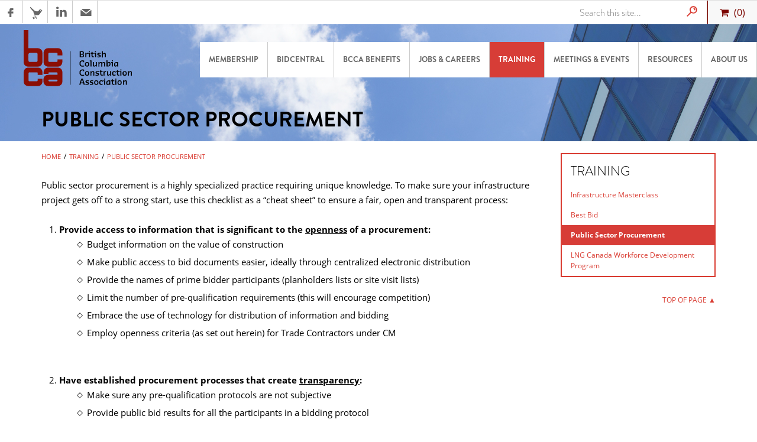

--- FILE ---
content_type: text/html; charset=UTF-8
request_url: https://bccassn.xpr.cloud/training/public-sector-procurement/
body_size: 6919
content:
<!DOCTYPE html>
<html>
  <head>
        <title>Public Sector Procurement - BC Construction Association</title>
    
    <!-- Meta Tags -->
    <meta name="description" content="The BC Construction Association is the largest association serving the construction industry in British Columbia."/>
    <meta name="keywords" content=""/>
    
    <!-- Facebook Open Graphs -->
    <meta property="og:title" content="Public Sector Procurement"/>

    <meta property="og:site_name" content="BC Construction Association"/>
    <meta property="og:description" content="The BC Construction Association is the largest association serving the construction industry in British Columbia."/>        
    
    <!-- Twitter Cards -->
    <meta name="twitter:card" content="summary"/>
    <meta name="twitter:site" content="@thisisBCCA"/>
    <meta property="twitter:title" content="Public Sector Procurement"/>
    <meta property="twitter:description" content="The BC Construction Association is the largest association serving the construction industry in British Columbia."/>
    
    


  <meta charset="utf-8"/>
  <meta name="Content-Language" content="EN" />
  <meta name="viewport" content="width=device-width, initial-scale=1, user-scalable=0, minimum-scale=1.0, maximum-scale=1"/>


  <link rel="shortcut icon" href="/media/bcca.ico"/>

  <link rel="stylesheet" type="text/css" href="/includes/libs/js/bootstrap.min-modified.css"/>
  <link rel="stylesheet" type="text/css" href="//maxcdn.bootstrapcdn.com/font-awesome/4.3.0/css/font-awesome.min.css"/>
  <link rel="stylesheet" type="text/css" href="/includes/libs/js/chosen/chosen.min.css"/>
  <link rel="stylesheet" type="text/css" href="//ajax.googleapis.com/ajax/libs/jqueryui/1.11.4/themes/smoothness/jquery-ui.css" />
  <link rel="stylesheet" type="text/css" href="https://bccassn.xpr.cloud/includes/bccassn.xpr.cloud.css" />

<meta name="google-site-verification" content="CIOOqCiReWz0tPI45IPo1zY5ehZQmXvbmFx76Jnc0sA" />

  <!-- jQuery -->
  <script src="//ajax.googleapis.com/ajax/libs/jquery/1.11.2/jquery.min.js" type="text/javascript"></script>
  <script src="//ajax.googleapis.com/ajax/libs/jqueryui/1.11.4/jquery-ui.min.js" type="text/javascript"></script>
  <script src="/includes/libs/js/chosen/chosen.jquery.min.js" type="text/javascript"></script>
  <script src="/includes/libs/js/bootstrap-paginator-0.5.js"></script> 


<script>
  (function(i,s,o,g,r,a,m){i['GoogleAnalyticsObject']=r;i[r]=i[r]||function(){
  (i[r].q=i[r].q||[]).push(arguments)},i[r].l=1*new Date();a=s.createElement(o),
  m=s.getElementsByTagName(o)[0];a.async=1;a.src=g;m.parentNode.insertBefore(a,m)
  })(window,document,'script','//www.google-analytics.com/analytics.js','ga');
 
  ga('create', 'UA-24818392-1', 'auto');
  ga('send', 'pageview');
 
</script>








  </head>
  <body class="bcca sub type-b bcca">
    <!-- Google Tag Manager -->
<noscript><iframe src="//www.googletagmanager.com/ns.html?id=GTM-P3V7MS"
height="0" width="0" style="display:none;visibility:hidden"></iframe></noscript>
<script>(function(w,d,s,l,i){w[l]=w[l]||[];w[l].push({'gtm.start':
new Date().getTime(),event:'gtm.js'});var f=d.getElementsByTagName(s)[0],
j=d.createElement(s),dl=l!='dataLayer'?'&l='+l:'';j.async=true;j.src=
'//www.googletagmanager.com/gtm.js?id='+i+dl;f.parentNode.insertBefore(j,f);
})(window,document,'script','dataLayer','GTM-P3V7MS');</script>
<!-- End Google Tag Manager -->



    <div class="cf" id="page">
        <header id="header-top" class="cf">
            <nav class="header-social-media-nav cf browser-only">

  
  		<a href="http://www.facebook.com/ThisisBCCA" class="icons Facebook" target="_blank"></a>
  		

  
  		<a href="https://twitter.com/thisisBCCA?xprOpenPopup=1" class="icons Twitter" target="_blank"></a>
  		

  
  		<a href="http://www.linkedin.com/company/british-columbia-construction-association-bcca-?xprOpenPopup=1" class="icons LinkedIn" target="_blank"></a>
  		

    	<a href="https://bccassn.xpr.cloud/about-us/contact-us/" class="icons Email" target="_blank"></a>
  
  		
</nav>
            <nav class="header-ui-nav cf">
  
   <div class="membership-header">
     
     
      <div class="mini-cart right relative cf">
    <i class="fa fa-shopping-cart"></i> (<span id="minicart-qty">0</span>)
    <div class="items absolute hide">
        <div class="cart-wrap cf">
            Your cart is empty
        </div>
        <div class="subtotal">SUBTOTAL: $ <span class="subtotalsum">0.00</span></div>
        <a href="/checkout/" class="btn width100p transparent mt10 trigger-loader">CHECKOUT</a>
    </div>
</div>
     
     
     
   </div>
  
  
  
  
  
  
  
    <!--  -->
  
  <form class="search-form" action="/search-results/" class="right">
      <div class="search browser-only cf">
         <div class="field left">
            <input type="text" class="text" name="search_terms" placeholder="Search this site..."/>
            <div class="hide"><input type="submit" value="Search Site"/></div>
            <a href="" class="submit icons mag-glass right"></a>
         </div>

          <!--
          <div class="field left select">
             <select class="required search-rca-select"> 
                <option value="/" data-site="/" >British Columbia Construction Assosciation</option>
             </select>
          </div>              -->
        
        
        
      </div>
   </form>
</nav>

        </header>
      
        <header id="header-bottom" class="cf">
            
<section class="wrap-top cf">
  <a href="/" class="logo"></a>
    
  <nav id="hamburger-wrapper" class="mobile-only">
      <a id="hamburger" class="trans300" href="#mobile-nav">
        <div class="wrap cf">
          <div class="menu-text">MENU</div>
          <div class="burger">
            <span class="line line-1 trans400"></span>
            <span class="line line-2 trans400"></span>
            <span class="line line-3 trans400"></span>
          </div>
        </div>
      </a>
  </nav>
  <nav class="main-nav cf hul browser-only">
    <ul>
      
        <li id="menu-item-5041" class="lvl-1">
            <a class="lvl-1-link " href="http://bccassn.xpr.cloud/membership/">Membership</a>          

            
          




          
        </li>
        <li id="menu-item-5039" class="lvl-1">
            <a class="lvl-1-link " href="http://bccassn.xpr.cloud/bidcentral/">BidCentral</a>          

          
            
          




          
          
        </li>
        <li id="menu-item-6321" class="lvl-1">
            <a class="lvl-1-link " href="http://bccassn.xpr.cloud/bcca-benefits/">BCCA Benefits</a>          

          
            
          




          
          
        </li>
        <li id="menu-item-5042" class="lvl-1">
            <a class="lvl-1-link " href="http://bccassn.xpr.cloud/jobs-&amp;-careers/default">Jobs &amp; Careers</a>          

          <div class="wrap-level-2 hide">
            
          
                <a id="menu-item-5460" class="lvl-2-link " href="http://bccassn.xpr.cloud/jobs-&amp;-careers/skilled-trades-employment-program/"  ">Skilled Trades Employment Program</a>
                <a id="menu-item-5662" class="lvl-2-link " href="http://bccassn.xpr.cloud/jobs-&amp;-careers/bcca-integrating-newcomers/default"  ">BCCA Integrating Newcomers</a>
                <a id="menu-item-6373" class="lvl-2-link " href="http://bccassn.xpr.cloud/jobs-&amp;-careers/connect/"  ">Connect</a>
                <a id="menu-item-6211" class="lvl-2-link " href="http://bccassn.xpr.cloud/jobs-&amp;-careers/hard-hats-&amp;-hockey-sticks/default"  ">Hard Hats &amp; Hockey Sticks</a>
                <a id="menu-item-6240" class="lvl-2-link " href="http://bccassn.xpr.cloud/jobs-&amp;-careers/builders-code/"  ">Builders Code</a>
                <a id="menu-item-5767" class="lvl-2-link " href="http://bccassn.xpr.cloud/jobs-&amp;-careers/safety/"  ">Safety</a>




          </div>
          
        </li>
        <li id="menu-item-5040" class="lvl-1">
            <a class="lvl-1-link " href="http://bccassn.xpr.cloud/training/infrastructure-masterclass/">Training</a>          

          <div class="wrap-level-2 hide">
            
          
                <a id="menu-item-6144" class="lvl-2-link " href="http://bccassn.xpr.cloud/training/infrastructure-masterclass/"  ">Infrastructure Masterclass</a>
                <a id="menu-item-6169" class="lvl-2-link " href="http://bccassn.xpr.cloud/training/best-bid/"  ">Best Bid</a>
                <a id="menu-item-6168" class="lvl-2-link active" href="http://bccassn.xpr.cloud/training/public-sector-procurement/"  ">Public Sector Procurement</a>
                <a id="menu-item-5764" class="lvl-2-link " href="http://bccassn.xpr.cloud/training/lng-canada-workforce-development-program/"  ">LNG Canada Workforce Development Program</a>

            <a id="menu-item-5040" class="lvl-2-link" href="https://bccassn.xpr.cloud/resources/news/lng-canada-transcanada-coastal-gaslink-project-announce-expansion-of-connect-program">TransCanada Coastal Gas Link Connect Program</a>



          </div>
          
        </li>
        <li id="menu-item-5043" class="lvl-1">
            <a class="lvl-1-link " href="http://bccassn.xpr.cloud/meetings-and-events/meetings-&amp;-events">Meetings &amp; Events</a>          

          <div class="wrap-level-2 hide">
            
          
                <a id="menu-item-6172" class="lvl-2-link " href="http://bccassn.xpr.cloud/meetings-and-events/understanding-risk-bc/default"  ">Understanding Risk BC</a>
                <a id="menu-item-5661" class="lvl-2-link " href="http://bccassn.xpr.cloud/meetings-and-events/book-a-speaker/"  ">Book a Speaker</a>
                <a id="menu-item-5765" class="lvl-2-link " href="http://bccassn.xpr.cloud/meetings-and-events/construction-summit/"  ">2013 Construction Summit</a>



<a id="menu-item-5043" class="lvl-2-link" href="https://www.constructionmonth.ca?utm_source=web&utm_medium=bccassn&utm_campaign=menu-link">2019 Construction Month</a>

          </div>
          
        </li>
        <li id="menu-item-5451" class="lvl-1">
            <a class="lvl-1-link " href="http://bccassn.xpr.cloud/resources/">Resources</a>          

          <div class="wrap-level-2 hide">
            
          
                <a id="menu-item-6330" class="lvl-2-link " href="http://bccassn.xpr.cloud/covid-19/"  ">Construction Briefing - COVID-19</a>
                <a id="menu-item-6368" class="lvl-2-link " href="http://bccassn.xpr.cloud/resources/BCCA-Podcast/"  ">BCCA Podcast</a>
                <a id="menu-item-5750" class="lvl-2-link " href="http://bccassn.xpr.cloud/resources/apprenticeship/"  ">Apprenticeship in BC</a>
                <a id="menu-item-6174" class="lvl-2-link " href="http://bccassn.xpr.cloud/resources/construction-files/construction-files"  ">Construction Files</a>
                <a id="menu-item-6221" class="lvl-2-link " href="http://bccassn.xpr.cloud/resources/advocacy-&amp;-issues/default"  ">Advocacy &amp; Issues</a>
                <a id="menu-item-6203" class="lvl-2-link " href="http://bccassn.xpr.cloud/resources/resilience-strategy/"  ">Resilience Strategy</a>
                <a id="menu-item-6175" class="lvl-2-link " href="http://bccassn.xpr.cloud/resources/standards-&amp;-practices/default"  ">Standard Practices</a>
                <a id="menu-item-5855" class="lvl-2-link " href="http://bccassn.xpr.cloud/resources/stat-packs-&amp;-data/default"  ">Stat Packs &amp; Data</a>
                <a id="menu-item-5051" class="lvl-2-link " href="http://bccassn.xpr.cloud/resources/news/latest-news"  ">Latest News</a>
                <a id="menu-item-6105" class="lvl-2-link " href="http://bccassn.xpr.cloud/resources/reports/default"  ">Reports</a>




          </div>
          
        </li>
        <li id="menu-item-5038" class="lvl-1">
            <a class="lvl-1-link " href="http://bccassn.xpr.cloud/about-us/">About Us</a>          

          <div class="wrap-level-2 hide">
            
          
                <a id="menu-item-6325" class="lvl-2-link " href="http://bccassn.xpr.cloud/50years/"  ">50 Years - 1970-2020</a>
                <a id="menu-item-5049" class="lvl-2-link " href="http://bccassn.xpr.cloud/about-us/our-people/leadership-&amp;-staff/"  ">BCCA Team</a>
                <a id="menu-item-6086" class="lvl-2-link " href="http://bccassn.xpr.cloud/about-us/board-of-directors/meet-the-board"  ">Board of Directors</a>
                <a id="menu-item-6342" class="lvl-2-link " href="http://bccassn.xpr.cloud/about-us/bcca-annual-reports/"  ">Annual Reports</a>
                <a id="menu-item-6206" class="lvl-2-link " href="http://bccassn.xpr.cloud/about-us/"  ">Strategic Plan</a>
                <a id="menu-item-5576" class="lvl-2-link " href="http://bccassn.xpr.cloud/about-us/regional-associations/"  ">Regional Associations</a>
                <a id="menu-item-5772" class="lvl-2-link " href="http://bccassn.xpr.cloud/about-us/network-&amp;-partners/"  ">Network &amp; Partners</a>
                <a id="menu-item-5745" class="lvl-2-link " href="http://bccassn.xpr.cloud/about-us/policy-statements/industry-policy-statements"  ">Policy Statements</a>
                <a id="menu-item-5053" class="lvl-2-link " href="http://bccassn.xpr.cloud/about-us/contact-us/"  ">Contact Us</a>
                <a id="menu-item-5756" class="lvl-2-link " href="http://bccassn.xpr.cloud/about-us/careers-at-bcca/default"  ">Careers at BCCA</a>




          </div>
          
        </li>
    </ul>
  </nav>
  
  <nav id="mobile-nav">
    <div class="wrap-nav cf">
      <ul>
        <li class="lvl-1 menu-item-5041">
          <a href="http://bccassn.xpr.cloud/membership/" class="lvl-1-link">Membership  <span class="arrow"></span></a>            
          <ul class="sub-menu hide">
          </ul>
        </li>
        <li class="lvl-1 menu-item-5039">
          <a href="http://bccassn.xpr.cloud/bidcentral/" class="lvl-1-link">BidCentral </a>            
        </li>
        <li class="lvl-1 menu-item-6321">
          <a href="http://bccassn.xpr.cloud/bcca-benefits/" class="lvl-1-link">BCCA Benefits </a>            
        </li>
        <li class="lvl-1 menu-item-5042">
          <a href="http://bccassn.xpr.cloud/jobs-&-careers/default" class="lvl-1-link">Jobs &amp; Careers  <span class="arrow"></span></a>            
          <ul class="sub-menu hide">
            <li id="menu-item-5460" class="level-2"><a class="lvl-2-link" href="http://bccassn.xpr.cloud/jobs-&amp;-careers/skilled-trades-employment-program/">Skilled Trades Employment Program</a></li>
            <li id="menu-item-5662" class="level-2"><a class="lvl-2-link" href="http://bccassn.xpr.cloud/jobs-&amp;-careers/bcca-integrating-newcomers/default">BCCA Integrating Newcomers</a></li>
            <li id="menu-item-6373" class="level-2"><a class="lvl-2-link" href="http://bccassn.xpr.cloud/jobs-&amp;-careers/connect/">Connect</a></li>
            <li id="menu-item-6211" class="level-2"><a class="lvl-2-link" href="http://bccassn.xpr.cloud/jobs-&amp;-careers/hard-hats-&amp;-hockey-sticks/default">Hard Hats &amp; Hockey Sticks</a></li>
            <li id="menu-item-6240" class="level-2"><a class="lvl-2-link" href="http://bccassn.xpr.cloud/jobs-&amp;-careers/builders-code/">Builders Code</a></li>
            <li id="menu-item-5767" class="level-2"><a class="lvl-2-link" href="http://bccassn.xpr.cloud/jobs-&amp;-careers/safety/">Safety</a></li>
          </ul>
        </li>
        <li class="lvl-1 menu-item-5040">
          <a href="http://bccassn.xpr.cloud/training/infrastructure-masterclass/" class="lvl-1-link">Training  <span class="arrow"></span></a>            
          <ul class="sub-menu hide">
            <li id="menu-item-6144" class="level-2"><a class="lvl-2-link" href="http://bccassn.xpr.cloud/training/infrastructure-masterclass/">Infrastructure Masterclass</a></li>
            <li id="menu-item-6169" class="level-2"><a class="lvl-2-link" href="http://bccassn.xpr.cloud/training/best-bid/">Best Bid</a></li>
            <li id="menu-item-6168" class="level-2 active"><a class="lvl-2-link" href="http://bccassn.xpr.cloud/training/public-sector-procurement/">Public Sector Procurement</a></li>
            <li id="menu-item-5764" class="level-2"><a class="lvl-2-link" href="http://bccassn.xpr.cloud/training/lng-canada-workforce-development-program/">LNG Canada Workforce Development Program</a></li>
          </ul>
        </li>
        <li class="lvl-1 menu-item-5043">
          <a href="http://bccassn.xpr.cloud/meetings-and-events/meetings-&-events" class="lvl-1-link">Meetings &amp; Events  <span class="arrow"></span></a>            
          <ul class="sub-menu hide">
            <li id="menu-item-6172" class="level-2"><a class="lvl-2-link" href="http://bccassn.xpr.cloud/meetings-and-events/understanding-risk-bc/default">Understanding Risk BC</a></li>
            <li id="menu-item-5661" class="level-2"><a class="lvl-2-link" href="http://bccassn.xpr.cloud/meetings-and-events/book-a-speaker/">Book a Speaker</a></li>
            <li id="menu-item-5765" class="level-2"><a class="lvl-2-link" href="http://bccassn.xpr.cloud/meetings-and-events/construction-summit/">2013 Construction Summit</a></li>
          </ul>
        </li>
        <li class="lvl-1 menu-item-5451">
          <a href="http://bccassn.xpr.cloud/resources/" class="lvl-1-link">Resources  <span class="arrow"></span></a>            
          <ul class="sub-menu hide">
            <li id="menu-item-6330" class="level-2"><a class="lvl-2-link" href="http://bccassn.xpr.cloud/covid-19/">Construction Briefing - COVID-19</a></li>
            <li id="menu-item-6368" class="level-2"><a class="lvl-2-link" href="http://bccassn.xpr.cloud/resources/BCCA-Podcast/">BCCA Podcast</a></li>
            <li id="menu-item-5750" class="level-2"><a class="lvl-2-link" href="http://bccassn.xpr.cloud/resources/apprenticeship/">Apprenticeship in BC</a></li>
            <li id="menu-item-6174" class="level-2"><a class="lvl-2-link" href="http://bccassn.xpr.cloud/resources/construction-files/construction-files">Construction Files</a></li>
            <li id="menu-item-6221" class="level-2"><a class="lvl-2-link" href="http://bccassn.xpr.cloud/resources/advocacy-&amp;-issues/default">Advocacy &amp; Issues</a></li>
            <li id="menu-item-6203" class="level-2"><a class="lvl-2-link" href="http://bccassn.xpr.cloud/resources/resilience-strategy/">Resilience Strategy</a></li>
            <li id="menu-item-6175" class="level-2"><a class="lvl-2-link" href="http://bccassn.xpr.cloud/resources/standards-&amp;-practices/default">Standard Practices</a></li>
            <li id="menu-item-5855" class="level-2"><a class="lvl-2-link" href="http://bccassn.xpr.cloud/resources/stat-packs-&amp;-data/default">Stat Packs &amp; Data</a></li>
            <li id="menu-item-5051" class="level-2"><a class="lvl-2-link" href="http://bccassn.xpr.cloud/resources/news/latest-news">Latest News</a></li>
            <li id="menu-item-6105" class="level-2"><a class="lvl-2-link" href="http://bccassn.xpr.cloud/resources/reports/default">Reports</a></li>
          </ul>
        </li>
        <li class="lvl-1 menu-item-5038">
          <a href="http://bccassn.xpr.cloud/about-us/" class="lvl-1-link">About Us  <span class="arrow"></span></a>            
          <ul class="sub-menu hide">
            <li id="menu-item-6325" class="level-2"><a class="lvl-2-link" href="http://bccassn.xpr.cloud/50years/">50 Years - 1970-2020</a></li>
            <li id="menu-item-5049" class="level-2"><a class="lvl-2-link" href="http://bccassn.xpr.cloud/about-us/our-people/leadership-&amp;-staff/">BCCA Team</a></li>
            <li id="menu-item-6086" class="level-2"><a class="lvl-2-link" href="http://bccassn.xpr.cloud/about-us/board-of-directors/meet-the-board">Board of Directors</a></li>
            <li id="menu-item-6342" class="level-2"><a class="lvl-2-link" href="http://bccassn.xpr.cloud/about-us/bcca-annual-reports/">Annual Reports</a></li>
            <li id="menu-item-6206" class="level-2"><a class="lvl-2-link" href="http://bccassn.xpr.cloud/about-us/">Strategic Plan</a></li>
            <li id="menu-item-5576" class="level-2"><a class="lvl-2-link" href="http://bccassn.xpr.cloud/about-us/regional-associations/">Regional Associations</a></li>
            <li id="menu-item-5772" class="level-2"><a class="lvl-2-link" href="http://bccassn.xpr.cloud/about-us/network-&amp;-partners/">Network &amp; Partners</a></li>
            <li id="menu-item-5745" class="level-2"><a class="lvl-2-link" href="http://bccassn.xpr.cloud/about-us/policy-statements/industry-policy-statements">Policy Statements</a></li>
            <li id="menu-item-5053" class="level-2"><a class="lvl-2-link" href="http://bccassn.xpr.cloud/about-us/contact-us/">Contact Us</a></li>
            <li id="menu-item-5756" class="level-2"><a class="lvl-2-link" href="http://bccassn.xpr.cloud/about-us/careers-at-bcca/default">Careers at BCCA</a></li>
          </ul>
        </li>
      </ul>
      <form class="search-form" action="/search-results/" class="right">
          <div class="search cf">
             <div class="field left">
                <input type="text" class="text" name="search_terms" placeholder="Search this site..."/>
                <div class="hide"><input type="submit" value="Search Site"/></div>
                <a href="" class="submit icons mag-glass right"></a>
             </div>
          </div>
       </form>
      

      <nav class="header-social-media-nav cf browser-only">

  
  		<a href="http://www.facebook.com/ThisisBCCA" class="icons Facebook" target="_blank"></a>
  		

  
  		<a href="https://twitter.com/thisisBCCA?xprOpenPopup=1" class="icons Twitter" target="_blank"></a>
  		

  
  		<a href="http://www.linkedin.com/company/british-columbia-construction-association-bcca-?xprOpenPopup=1" class="icons LinkedIn" target="_blank"></a>
  		

    	<a href="https://bccassn.xpr.cloud/about-us/contact-us/" class="icons Email" target="_blank"></a>
  
  		
</nav>
    </div>
  </nav>
</section>

            <section class="wrap-bottom cf">
  <div class="container">
    <div class="row">
      <div class="col-md-12">
        <h1 id="section-title">
          Public Sector Procurement
        </h1>
      </div>
    </div>
  </div>
</section>
        </header>
     
        <div id="content">
          <section id="wrap-main-content" class="cf">
            <div class="container">
              <div class="row">
          		<div id="main-content" class="col-sm-9" role="main">
          		  <article id="default-article" class="marticle mb20 relative">
   <nav class="breadcrumb hul cf">
  <ul>
      <li><a id="menu-item-7" class="lvl-2-link" href="https://bccassn.xpr.cloud/">Home</a></li>
      <li class="divider">/</li>
      <li><a id="menu-item-5040" class="lvl-2-link" href="http://bccassn.xpr.cloud/training/infrastructure-masterclass/"> Training </a></li>
      <li class="divider">/</li>
      <li><a id="menu-item-6168" class="lvl-2-link is-last" href="http://bccassn.xpr.cloud/training/public-sector-procurement/">Public Sector Procurement</a></li>

  </ul>
</nav>    
    
    <div id="lang-nav" class="right ">
	<ul>
	</ul>
</div>
    
    
  		<h3></h3>
  
   <div class="btext cf "><p>Public sector procurement is a highly specialized practice requiring unique knowledge. To make sure your infrastructure project gets off to a strong start, use this checklist as a &ldquo;cheat sheet&rdquo; to ensure a fair, open and transparent process:</p>

<ol>
	<li><strong>Provide access to information that is significant to the <u>openness</u> of a procurement:</strong>

	<ul>
		<li style="list-style:inside url(/media/templates/bcca-bullet-black.png) !important;">Budget information on the value of construction</li>
		<li style="list-style:inside url(/media/templates/bcca-bullet-black.png) !important;">Make public access to bid documents easier, ideally through centralized electronic distribution &nbsp;</li>
		<li style="list-style:inside url(/media/templates/bcca-bullet-black.png) !important;">Provide the names of prime bidder participants (planholders lists or site visit lists)</li>
		<li style="list-style:inside url(/media/templates/bcca-bullet-black.png) !important;">Limit the number of&nbsp;pre-qualification requirements (this will encourage&nbsp;competition)</li>
		<li style="list-style:inside url(/media/templates/bcca-bullet-black.png) !important;">Embrace&nbsp;the use of technology for distribution of information and bidding</li>
		<li style="list-style:inside url(/media/templates/bcca-bullet-black.png) !important;">Employ openness criteria (as set out herein) for Trade Contractors under CM<br />
		&nbsp;</li>
	</ul>
	</li>
	<li><strong>Have established procurement processes that create <u>transparency</u>:</strong>
	<ul>
		<li style="list-style:inside url(/media/templates/bcca-bullet-black.png) !important;">Make sure any pre-qualification protocols are not subjective</li>
		<li style="list-style:inside url(/media/templates/bcca-bullet-black.png) !important;">Provide public bid results for all the participants in a bidding protocol</li>
		<li style="list-style:inside url(/media/templates/bcca-bullet-black.png) !important;">Provide award information for the successful proponent</li>
		<li style="list-style:inside url(/media/templates/bcca-bullet-black.png) !important;">Provide debriefs for proponents when a pre-qualification protocol is in use</li>
		<li style="list-style:inside url(/media/templates/bcca-bullet-black.png) !important;">Have public bid openings for bid closings</li>
		<li style="list-style:inside url(/media/templates/bcca-bullet-black.png) !important;">Provide public information for bid results in a timely manner</li>
		<li style="list-style:inside url(/media/templates/bcca-bullet-black.png) !important;">Employ transparency criteria (as set out herein) for Trade Contractors under CM<br />
		&nbsp;</li>
	</ul>
	</li>
	<li><strong>Have established procurement processes that provide <u>fairness</u>:</strong>
	<ul>
		<li style="list-style:inside url(/media/templates/bcca-bullet-black.png) !important;">Use industry standard documents that provide a reasonable distribution of the risk</li>
		<li style="list-style:inside url(/media/templates/bcca-bullet-black.png) !important;">Do not use Privilege Clauses that create potential for bidder preference</li>
		<li style="list-style:inside url(/media/templates/bcca-bullet-black.png) !important;">Do not use Privilege Clauses that remove contract A</li>
		<li style="list-style:inside url(/media/templates/bcca-bullet-black.png) !important;">Respond to inquiries for information in a timely and accessible manner to all participants in the bidding regime</li>
		<li style="list-style:inside url(/media/templates/bcca-bullet-black.png) !important;">Use industry established protocols that support fairness for the trade contactors and suppliers:
		<ul style="list-style:inside url(/media/templates/bcca-bullet-black.png) !important;">
			<li style="list-style:inside url(/media/templates/bcca-bullet-black.png) !important;">Use of BidCentral Online Bidding for Subcontractors.</li>
			<li style="list-style:inside url(/media/templates/bcca-bullet-black.png) !important;">Require the naming of significant trade contractors and suppliers</li>
			<li style="list-style:inside url(/media/templates/bcca-bullet-black.png) !important;">Provide public information about named trade contractors and suppliers</li>
		</ul>
		</li>
		<li style="list-style:inside url(/media/templates/bcca-bullet-black.png) !important;">Provide quality documents that clearly establish the scope of work</li>
		<li style="list-style:inside url(/media/templates/bcca-bullet-black.png) !important;">Establish&nbsp;mark ups on changes to the work that don&rsquo;t expect the contractors to carry unfair burden for poor quality document</li>
		<li style="list-style:inside url(/media/templates/bcca-bullet-black.png) !important;">Employ fairness criteria (as set out herein) for Trade Contractors under CM<br />
		&nbsp;</li>
	</ul>
	</li>
	<li><strong>Industry Collaboration:</strong>
	<ul>
		<li style="list-style:inside url(/media/templates/bcca-bullet-black.png) !important;">Provide industry with pre-construction information</li>
		<li style="list-style:inside url(/media/templates/bcca-bullet-black.png) !important;">Engage industry in constructability reviews</li>
		<li style="list-style:inside url(/media/templates/bcca-bullet-black.png) !important;">Engage industry in market soundings</li>
		<li style="list-style:inside url(/media/templates/bcca-bullet-black.png) !important;">Have established protocols to ensure prompt payment</li>
	</ul>
	</li>
</ol>

<p style="list-style:inside url(/media/templates/bcca-bullet-black.png) !important;"><em>Refresh your public procurement knowledge with the <a cktype="url" href="http://bccassn.com/masterclass">Infrastructure Masterclass</a>, an intensive one-day construction procurement workshop specifically for public sector professionals.</em></p>
</div>
   
</article>




                  
                    
 
            	</div>
                
                <div id="sidebar" class="col-sm-3" role="sidebar">
                  <div class="side-item cf">
                    





  <div class="wrap-side-item cf" id="sidebar-submenu-wrap">
    <h2 class="mb10">Training</h2>
    <nav id="sidebar-submenu" class="cf">
      <ul>
  
  
  <li class="ismenu-6144"><a href="http://bccassn.xpr.cloud/training/infrastructure-masterclass/" class="lvl-1">Infrastructure Masterclass</a>
    
    
  </li>
  
  
  
  
  <li class="ismenu-6169"><a href="http://bccassn.xpr.cloud/training/best-bid/" class="lvl-1">Best Bid</a>
    
    
  </li>
  
  
  <li class="ismenu-6168"><a href="http://bccassn.xpr.cloud/training/public-sector-procurement/" class="active lvl-1">Public Sector Procurement</a>
    
    
  </li>
  
  
  <li class="ismenu-5764"><a href="http://bccassn.xpr.cloud/training/lng-canada-workforce-development-program/" class="lvl-1">LNG Canada Workforce Development Program</a>
    
    
    <ul class="level-2">
      
        <li><a href="http://bccassn.xpr.cloud/training/lng-canada-workforce-development-program/apply-now/default" class="lvl-2">Apply Now</a></li>  
      
      
        <li><a href="http://bccassn.xpr.cloud/training/lng-canada-workforce-development-program/trades-training-fund/" class="lvl-2">Trades Training Fund</a></li>  
      
      
        <li><a href="http://bccassn.xpr.cloud/training/lng-canada-workforce-development-program/frequently-asked-questions/" class="lvl-2">Frequently Asked Questions</a></li>  
      
      
        <li><a href="http://bccassn.xpr.cloud/training/lng-canada-workforce-development-program/contact/" class="lvl-2">Contact</a></li>  
      
      
    </ul>
    
    
  </li>
</ul>


    </nav>
  </div>      







                  </div>
                  
                    
 
                  
                  <a class="right" id="back-to-top" href="">TOP OF PAGE ▲</a>
                </div>
              </div>
          	</div>
          </section>
          
        </div>
      
        <footer id="footer-top"><div class="container">
  <div class="row">
    <div class="col-sm-6">
   		   <div class="copyright">&copy; 2021  British Columbia Construction Association</div>
    </div>
    <div class="col-sm-6">
		<nav class="legal-nav tright">
                    <a href="/?section_id=5841">Sitemap</a>
                    <a href="http://bccassn.xpr.cloud/legal-privacy-information/">Legal / Privacy Information</a>
		</nav>
    </div>
  </div>
</div></footer>
        <footer id="footer-bottom"><div class="container">
	<div class="row">
    	<div class="col-sm-3">
      		<section class="affiliated cf">
          		<h2>Affiliated Construction Associations</h2>        		
            </section>
        </div>
        <div class="col-sm-9">
            <nav class="affiliated-logos cf tright">
              		<a href="http://www.vicabc.ca" target="_blank"><img src="/media/vica-logo-2.svg" alt="vica-logo-2.svg"/></a>
              		<a href="http://www.vrca.bc.ca" target="_blank"><img src="/media/vrca-logo.svg" alt="vrca-logo.svg"/></a>
              		<a href="http://www.sica.bc.ca" target="_blank"><img src="/media/sica-logo.svg" alt="sica-logo.svg"/></a>
              		<a href="http://www.nrca.ca" target="_blank"><img src="/media/nrca-logo-final.svg" alt="nrca-logo-final.svg"/></a>
              		<a href="http://www.cca-acc.com/en/" target="_blank"><img src="/media/cca-logo.svg" alt="cca-logo.svg"/></a>
      		</nav>
      	</div>
    </div>
</div></footer>
    </div>
    <div id="global-spinner" class="hide"><div class="spinner"></div></div>

<!-- BCCA Libraries and Plugins -->
<!--
<script src="/includes/libs/js/bcca-plugins-V6.js" type="text/javascript"></script>-->
<script src="/includes/libs/js/bcca-plugins-V6-with-new-dropzone.js" type="text/javascript"></script>
<script src="/includes/libs/js/jquery.flexslider-min.js" type="text/javascript"></script>
<!-- Backbone Technology inc. Libraries -->
<script src="/includes/libs/js/backbone-shortcodes.js" type="text/javascript"></script>
<script type="text/javascript" src="//s7.addthis.com/js/250/addthis_widget.js"></script>
<script src="https://bccassn.xpr.cloud/includes/bccassn.xpr.cloud.js" type="text/javascript"></script> 


<!-- LINKEDIN INSIGHTS TAG -->
<script type="text/javascript">
_linkedin_partner_id = "286106";
window._linkedin_data_partner_ids = window._linkedin_data_partner_ids || [];
window._linkedin_data_partner_ids.push(_linkedin_partner_id);
</script><script type="text/javascript">
(function(){var s = document.getElementsByTagName("script")[0];
var b = document.createElement("script");
b.type = "text/javascript";b.async = true;
b.src = "https://snap.licdn.com/li.lms-analytics/insight.min.js";
s.parentNode.insertBefore(b, s);})();
</script>
<noscript>
<img height="1" width="1" style="display:none;" alt="" src="https://dc.ads.linkedin.com/collect/?pid=286106&fmt=gif" />
</noscript>



  </body>
</html>

--- FILE ---
content_type: text/css
request_url: https://bccassn.xpr.cloud/includes/bccassn.xpr.cloud.css
body_size: 51188
content:
	/*NNds+-
	sBa:/+syddyo.
	eBa      `:ymdNMm-
	eBa   `yddysd-.yBa
	eBa   /+   .y  eBa
	eBa   //   :y  eBa
	eBackbonetech  eBa
	.ydhs+/dhso/:-.yBa
	         .:+shmNd-

	BACKBONE TECHNOLOGY & EXPRESSION CMS
===============================================================================
	boutique digital agency with offices in Vancouver, Bogota, & Athens
===============================================================================
	Website:   http://www.backbonetechnology.com
	Blog:      http://www.backbonetechnology.com/blog/
	Facebook:  http://www.facebook.com/backbonetech
	Twitter:   https://twitter.com/backbonetech
	Pinterest: https://pinterest.com/backbonetech
	LinkedIn:  http://www.linkedin.com/company/backbone-technology-inc.
	Email:     info@backbonetechnology.com
	Phone:     604.713.8560
===============================================================================
	HTML5 Reset
===============================================================================
	Version 2.0
===============================================================================
	1.01 General
	1.02 Image
	1.03 Anchor
	1.04 Typography
	1.05 Float Left, Right, Clearfix, Alignment
	1.06 List
	1.07 Center UL
	1.08 Horizontal UL
	1.09 Form, Input, Fields
	1.10 Expression Tinymce Style
-------------------------------------------------------------------------------
	1.1 General
-------------------------------------------------------------------------------*/

html { border: 0; margin: 0; padding: 0; }
html, html body { height: 100%; width: 100%; }
body { font-size: 100%; }
body, div, span, object, iframe, h1, h2, h3, h4, h5, h6, p, blockquote, pre, abbr, address, cite, code, del, dfn, em, img, ins, kbd, q, samp, small, strong, sub, sup, var, b, i, dl, dt, dd, ol, ul, li, fieldset, form, label, legend, caption, tbody, tfoot, thead, article, aside, figure, footer, header, hgroup, menu, nav, section, menu, time, mark, audio, video	{ border: 0; margin: 0; padding: 0; font-size: 100%; font: inherit; vertical-align: top; }

article, aside, details, figcaption, figure, dialog, footer, hettader, hgroup, menu, nav, section { display:block; }

/*-------------------------------------------------------------------------------
	1.2 Image
-------------------------------------------------------------------------------*/

object, embed {  max-width: 100%; }
img { height: auto; display: block;  overflow: hidden; border:0; font-size:100%; font:inherit; vertical-align:top; }

.ie7 img {-ms-interpolation-mode: bicubic;} /* scale images in IE7 more attractively */

.mwidth, .mwidth > img{ max-width:100%; }
.mheight, .mheight > img{ max-height:100%; }

/*-------------------------------------------------------------------------------
	1.3 Anchor
-------------------------------------------------------------------------------*/

a { margin: 0; padding: 0; font-size: 100%; vertical-align: top; background: transparent; text-decoration: none; }
a:hover, a:active { outline: none; cursor: pointer; }
a img { border: none; }


/*-------------------------------------------------------------------------------
	1.4 Typography
-------------------------------------------------------------------------------*/

blockquote:before, blockquote:after, q:before, q:after {  content: ''; }
blockquote, q { quotes: "" ""; }
del {text-decoration: line-through;}
abbr[title], dfn[title] {border-bottom: 1px dotted #000; cursor: help;}
small {font-size: 85%;}
strong, th {font-weight: bold;}
sub, sup {font-size: 75%; line-height: 0; position: relative;}
sup {top: -0.5em;}
sub {bottom: -0.25em;}
pre, code, kbd, samp {font-family: monospace, sans-serif;}

.uppercase{ text-transform:uppercase; }
.lowercase{ text-transform:lowercase; }
.capitalize{ text-transform:capitalize; }

.normal{ font-weight:normal; }
.bold{ font-weight: bold; }
.italic{ font-style: italic; }
.underline{ text-decoration: underline; }

/*-------------------------------------------------------------------------------
	1.5 Float Left, Right, Clearfix, Alignment
-------------------------------------------------------------------------------*/

.cf:before, .cf:after { content:""; display:table; }
.cf:after { clear:both; }
.cf { zoom:1; }
.clear{ clear:both; overflow: hidden; height:0; zoom: 1; }

.right { float:right; display:block; }
.left { float:left; display:block; }

body .show { display:block; }
body .show-0 { display:none; }
body .show-1 { display:block; }

body .hide { display:none; }
body .hide-0 { display:block; }
body .hide-1 { display:none; }

.show-if-not-empty{ display:none; }

.tl{ text-align:left; }
.tr{ text-align:right; }
.tc{ text-align:center; }
.tl > img, .tr > img, .tc > img{ display: inline; }

/*-------------------------------------------------------------------------------
	1.6 List
-------------------------------------------------------------------------------*/

ul, ul li, ol, ol li { margin:0; padding: 0; list-style-type: none; }

/*-------------------------------------------------------------------------------
	1.7 Center UL
-------------------------------------------------------------------------------*/

.cul { width:100%; overflow:hidden; position:relative }
.cul > ul { clear:left; float:left; position:relative; left:50%; text-align:center; list-style:none; margin:0; padding:0 }
.cul > ul > li { display:block; float:left; position:relative; right:50% }
.cul > ul > li > a { display:block; margin:0 10px }
.cul > ul > li > a:hover, .cul > ul > li > a:active, .cul > ul > li.active > a { }

/*-------------------------------------------------------------------------------
	1.8 Horizontal UL
-------------------------------------------------------------------------------*/

.hul > ul{ display:block; float:left; width:auto; }
.hul > ul > li{ display:block; float:left; }
.hul > ul > li > a{ display:block; float:left; }
.hul > ul > li > a:hover, .hul > ul > li > a:active, .hul > ul > li.active > a{ }

/*-------------------------------------------------------------------------------
	1.9 Form, Input, Fields
-------------------------------------------------------------------------------*/

input[type=text], input[type=password], input[type=url], input[type=email], input[type=submit], textarea, select, button, fieldset, legend{ font-family: inherit; font-size: 100%; margin:0; padding: 0; border: 0; }
input, select {vertical-align: middle;}
pre { white-space: pre; /* CSS2 */ white-space: pre-wrap; /* CSS 2.1 */ white-space: pre-line; /* CSS 3 (and 2.1 as well, actually) */ word-wrap: break-word; /* IE */ }
input[type="radio"], input.radio { vertical-align: text-bottom; }
input[type="checkbox"], input.checkbox { vertical-align: bottom; *vertical-align: baseline; }
.ie6 input {vertical-align: text-bottom;}
select, input, textarea {font: 99% sans-serif;}
.clickable, input[type=button], input[type=submit], button, input.button, input.submit{cursor: pointer;} /* hand cursor on clickable elements */
button, input, select, textarea {margin: 0;} /* Webkit browsers add a 2px margin outside the chrome of form elements */
button, input { line-height: normal; }
button {width: auto; overflow: visible;} /* make buttons play nice in IE */
input::-moz-focus-inner{ border:none; }
textarea{ resize:none; overflow: auto;  vertical-align: top; }
:focus { outline:0; }

/*-------------------------------------------------------------------------------
	1.10 Expression Text Editor
-------------------------------------------------------------------------------*/

#tinymce body{ background:#FFF !important; color:#000 !important; }
#tinymce a, #tinymce a:hover, #tinymce a:active{ color:blue !important; text-decoration: underline !important; }
#tinymce ul{ padding-left:20px; margin-left:10px; margin-bottom: 15px; }
#tinymce ol{ padding-left:20px; margin-left:10px; margin-bottom: 15px; }
#tinymce ul li{ list-style: disc !important; }
#tinymce ol li{ list-style: decimal !important; }
body#tinymce, #tinymce p{ font: 15px/17px Helvetica,Arial !important; margin-bottom: 15px; }
#tinymce strong, #tinymce b{ font-weight: bold !important; }
#tinymce p{ margin:0; margin-bottom:15px !important; }
#tinymce h1, #tinymce h2, #tinymce h3, #tinymce h4, #tinymce h5, #tinymce h6{ font-weight:bold; }
#tinymce h1{ font-size:30px !important; }
#tinymce h2{ font-size:25px !important; }
#tinymce h3{ font-size:20px !important; }
#tinymce h4{ font-size:17px !important; }
#tinymce h5{ font-size:14px !important; }
#tinymce h6{ font-size:12px !important; }

/*	===========================================================================
	Backbone Shortcodes CSS.min
===============================================================================
	Version 2.2
===============================================================================
		1.01 Margin
		1.02 Padding
		1.03 Border Radius
		1.04 CSS3 Transition
		1.05 CSS Background Image Framework
		1.06 Font-size
		1.07 Line-height
		1.08 Letter-Spacing
		1.09 Color, Background Color, Border Color
		1.10 Opacity
		1.11 Width & Percentage
		1.12 Height
		1.13 Position
		1.14 Cursor
		1.15 Z-index
		1.16 Overflow
		1.17 Border
===============================================================================
	Update Log
===============================================================================
		2013-03-21 // added letter-spacing

/*-------------------------------------------------------------------------------
	Margin
-------------------------------------------------------------------------------*/

.mauto{ margin-left:auto; margin-right:auto; }

.m5{ margin:5px; } .mt5{ margin-top:5px; } .mb5{ margin-bottom:5px; } .ml5{ margin-left:5px; } .mr5{ margin-right:5px; }
.m10{ margin:10px; } .mt10{ margin-top:10px; } .mb10{ margin-bottom:10px; } .ml10{ margin-left:10px; } .mr10{ margin-right:10px; }
.m15{ margin:15px; } .mt15{ margin-top:15px; } .mb15{ margin-bottom:15px; } .ml15{ margin-left:15px; } .mr15{ margin-right:15px; }
.m20{ margin:20px; } .mt20{ margin-top:20px; } .mb20{ margin-bottom:20px; } .ml20{ margin-left:20px; } .mr20{ margin-right:20px; }
.m25{ margin:25px; } .mt25{ margin-top:25px; } .mb25{ margin-bottom:25px; } .ml25{ margin-left:25px; } .mr25{ margin-right:25px; }
.m30{ margin:30px; } .mt30{ margin-top:30px; } .mb30{ margin-bottom:30px; } .ml30{ margin-left:30px; } .mr30{ margin-right:30px; }
.m35{ margin:35px; } .mt35{ margin-top:35px; } .mb35{ margin-bottom:35px; } .ml35{ margin-left:35px; } .mr35{ margin-right:35px; }
.m40{ margin:40px; } .mt40{ margin-top:40px; } .mb40{ margin-bottom:40px; } .ml40{ margin-left:40px; } .mr40{ margin-right:40px; }
.m45{ margin:45px; } .mt45{ margin-top:45px; } .mb45{ margin-bottom:45px; } .ml45{ margin-left:45px; } .mr45{ margin-right:45px; }
.m50{ margin:50px; } .mt50{ margin-top:50px; } .mb50{ margin-bottom:50px; } .ml50{ margin-left:50px; } .mr50{ margin-right:50px; }

.ml1p{ margin-left:1%; } .ml2p{ margin-left:2%; } .ml3p{ margin-left:3%; } .ml4p{ margin-left:4%; } .ml5p{ margin-left:5%; } .ml6p{ margin-left:6%; } .ml7p{ margin-left:7%; } .ml8p{ margin-left:8%; } .ml9p{ margin-left:9%; } .ml10p{ margin-left:10%; } .ml11p{ margin-left:11%; } .ml12p{ margin-left:12%; } .ml13p{ margin-left:13%; } .ml14p{ margin-left:14%; } .ml15p{ margin-left:15%; } .ml16p{ margin-left:16%; } .ml17p{ margin-left:17%; } .ml18p{ margin-left:18%; } .ml19p{ margin-left:19%; } .ml20p{ margin-left:20%; }
.mr1p{ margin-right:1%; } .mr2p{ margin-right:2%; } .mr3p{ margin-right:3%; } .mr4p{ margin-right:4%; } .mr5p{ margin-right:5%; } .mr6p{ margin-right:6%; } .mr7p{ margin-right:7%; } .mr8p{ margin-right:8%; } .mr9p{ margin-right:9%; } .mr10p{ margin-right:10%; } .mr11p{ margin-right:11%; } .mr12p{ margin-right:12%; } .mr13p{ margin-right:13%; } .mr14p{ margin-right:14%; } .mr15p{ margin-right:15%; } .mr16p{ margin-right:16%; } .mr17p{ margin-right:17%; } .mr18p{ margin-right:18%; } .mr19p{ margin-right:19%; } .mr20p{ margin-right:20%; }

/*-------------------------------------------------------------------------------
	Padding
-------------------------------------------------------------------------------*/

.p5{ padding:5px; } .pt5{ padding-top:5px; } .pb5{ padding-bottom:5px; } .pl5{ padding-left:5px; } .pr5{ padding-right:5px; }
.p10{ padding:10px; } .pt10{ padding-top:10px; } .pb10{ padding-bottom:10px; } .pl10{ padding-left:10px; } .pr10{ padding-right:10px; }
.p15{ padding:15px; } .pt15{ padding-top:15px; } .pb15{ padding-bottom:15px; } .pl15{ padding-left:15px; } .pr15{ padding-right:15px; }
.p20{ padding:20px; } .pt20{ padding-top:20px; } .pb20{ padding-bottom:20px; } .pl20{ padding-left:20px; } .pr20{ padding-right:20px; }
.p25{ padding:25px; } .pt25{ padding-top:25px; } .pb25{ padding-bottom:25px; } .pl25{ padding-left:25px; } .pr25{ padding-right:25px; }
.p30{ padding:30px; } .pt30{ padding-top:30px; } .pb30{ padding-bottom:30px; } .pl30{ padding-left:30px; } .pr30{ padding-right:30px; }
.p35{ padding:35px; } .pt35{ padding-top:35px; } .pb35{ padding-bottom:35px; } .pl35{ padding-left:35px; } .pr35{ padding-right:35px; }
.p40{ padding:40px; } .pt40{ padding-top:40px; } .pb40{ padding-bottom:40px; } .pl40{ padding-left:40px; } .pr40{ padding-right:40px; }
.p45{ padding:45px; } .pt45{ padding-top:45px; } .pb45{ padding-bottom:45px; } .pl45{ padding-left:45px; } .pr45{ padding-right:45px; }
.p50{ padding:50px; } .pt50{ padding-top:50px; } .pb50{ padding-bottom:50px; } .pl50{ padding-left:50px; } .pr50{ padding-right:50px; }

.pl1p{ padding-left:1%; } .pl2p{ padding-left:2%; } .pl3p{ padding-left:3%; } .pl4p{ padding-left:4%; } .pl5p{ padding-left:5%; } .pl6p{ padding-left:6%; } .pl7p{ padding-left:7%; } .pl8p{ padding-left:8%; } .pl9p{ padding-left:9%; } .pl10p{ padding-left:10%; } .pl11p{ padding-left:11%; } .pl12p{ padding-left:12%; } .pl13p{ padding-left:13%; } .pl14p{ padding-left:14%; } .pl15p{ padding-left:15%; } .pl16p{ padding-left:16%; } .pl17p{ padding-left:17%; } .pl18p{ padding-left:18%; } .pl19p{ padding-left:19%; } .pl20p{ padding-left:20%; }
.pr1p{ padding-right:1%; } .pr2p{ padding-right:2%; } .pr3p{ padding-right:3%; } .pr4p{ padding-right:4%; } .pr5p{ padding-right:5%; } .pr6p{ padding-right:6%; } .pr7p{ padding-right:7%; } .pr8p{ padding-right:8%; } .pr9p{ padding-right:9%; } .pr10p{ padding-right:10%; } .pr11p{ padding-right:11%; } .pr12p{ padding-right:12%; } .pr13p{ padding-right:13%; } .pr14p{ padding-right:14%; } .pr15p{ padding-right:15%; } .pr16p{ padding-right:16%; } .pr17p{ padding-right:17%; } .pr18p{ padding-right:18%; } .pr19p{ padding-right:19%; } .pr20p{ padding-right:20%; }

/*-------------------------------------------------------------------------------
	Border Radius
-------------------------------------------------------------------------------*/

.br1{	border-radius: 1px; -moz-border-radius: 1px; -webkit-border-radius: 1px; }
.br2{	border-radius: 2px; -moz-border-radius: 2px; -webkit-border-radius: 2px; }
.br3{	border-radius: 3px; -moz-border-radius: 3px; -webkit-border-radius: 3px; }
.br4{	border-radius: 4px; -moz-border-radius: 4px; -webkit-border-radius: 4px; }
.br5{	border-radius: 5px; -moz-border-radius: 5px; -webkit-border-radius: 5px; }
.br6{	border-radius: 6px; -moz-border-radius: 6px; -webkit-border-radius: 6px; }
.br7{	border-radius: 7px; -moz-border-radius: 7px; -webkit-border-radius: 7px; }
.br8{	border-radius: 8px; -moz-border-radius: 8px; -webkit-border-radius: 8px; }
.br9{	border-radius: 9px; -moz-border-radius: 9px; -webkit-border-radius: 9px; }
.br10{ border-radius: 10px; -moz-border-radius: 10px; -webkit-border-radius: 10px; }
.br11{ border-radius: 11px; -moz-border-radius: 11px; -webkit-border-radius: 11px; }
.br12{ border-radius: 12px; -moz-border-radius: 12px; -webkit-border-radius: 12px; }
.br13{ border-radius: 13px; -moz-border-radius: 13px; -webkit-border-radius: 13px; }
.br14{ border-radius: 14px; -moz-border-radius: 14px; -webkit-border-radius: 14px; }
.br15{ border-radius: 15px; -moz-border-radius: 15px; -webkit-border-radius: 15px; }

/*-------------------------------------------------------------------------------
	CSS3 Transition
-------------------------------------------------------------------------------*/

.unselectable{ -webkit-user-select: none;	-khtml-user-select: none;	-moz-user-select: none;	-o-user-select: none;	user-select: none; }

.trans200, .trans200:hover, .trans200:active{ -webkit-backface-visibility: hidden; -webkit-transition:all 200ms ease; -moz-transition:all 200ms ease; -o-transition:all 200ms ease; transition:all 200ms ease; }
.trans250, .trans250:hover, .trans250:active{ -webkit-backface-visibility: hidden; -webkit-transition:all 250ms ease; -moz-transition:all 250ms ease; -o-transition:all 250ms ease; transition:all 250ms ease; }
.trans300, .trans300:hover, .trans300:active{ -webkit-backface-visibility: hidden; -webkit-transition:all 300ms ease; -moz-transition:all 300ms ease; -o-transition:all 300ms ease; transition:all 300ms ease; }
.trans350, .trans350:hover, .trans350:active{ -webkit-backface-visibility: hidden; -webkit-transition:all 350ms ease; -moz-transition:all 350ms ease; -o-transition:all 350ms ease; transition:all 350ms ease; }
.trans400, .trans400:hover, .trans400:active{ -webkit-backface-visibility: hidden; -webkit-transition:all 400ms ease; -moz-transition:all 400ms ease; -o-transition:all 400ms ease; transition:all 400ms ease; }
.trans450, .trans450:hover, .trans450:active{ -webkit-backface-visibility: hidden; -webkit-transition:all 450ms ease; -moz-transition:all 450ms ease; -o-transition:all 450ms ease; transition:all 450ms ease; }
.trans500, .trans500:hover, .trans500:active{ -webkit-backface-visibility: hidden; -webkit-transition:all 500ms ease; -moz-transition:all 500ms ease; -o-transition:all 500ms ease; transition:all 500ms ease; }
.trans550, .trans550:hover, .trans550:active{ -webkit-backface-visibility: hidden; -webkit-transition:all 550ms ease; -moz-transition:all 550ms ease; -o-transition:all 550ms ease; transition:all 550ms ease; }
.trans600, .trans600:hover, .trans600:active{ -webkit-backface-visibility: hidden; -webkit-transition:all 600ms ease; -moz-transition:all 600ms ease; -o-transition:all 600ms ease; transition:all 600ms ease; }
.trans650, .trans650:hover, .trans650:active{ -webkit-backface-visibility: hidden; -webkit-transition:all 650ms ease; -moz-transition:all 650ms ease; -o-transition:all 650ms ease; transition:all 650ms ease; }
.trans700, .trans700:hover, .trans700:active{ -webkit-backface-visibility: hidden; -webkit-transition:all 700ms ease; -moz-transition:all 700ms ease; -o-transition:all 700ms ease; transition:all 700ms ease; }
.trans750, .trans750:hover, .trans750:active{ -webkit-backface-visibility: hidden; -webkit-transition:all 750ms ease; -moz-transition:all 750ms ease; -o-transition:all 750ms ease; transition:all 750ms ease; }
.trans800, .trans800:hover, .trans800:active{ -webkit-backface-visibility: hidden; -webkit-transition:all 800ms ease; -moz-transition:all 800ms ease; -o-transition:all 800ms ease; transition:all 800ms ease; }
.trans850, .trans850:hover, .trans850:active{ -webkit-backface-visibility: hidden; -webkit-transition:all 850ms ease; -moz-transition:all 850ms ease; -o-transition:all 850ms ease; transition:all 850ms ease; }
.trans900, .trans900:hover, .trans900:active{ -webkit-backface-visibility: hidden; -webkit-transition:all 900ms ease; -moz-transition:all 900ms ease; -o-transition:all 900ms ease; transition:all 900ms ease; }
.trans950, .trans950:hover, .trans950:active{ -webkit-backface-visibility: hidden; -webkit-transition:all 950ms ease; -moz-transition:all 950ms ease; -o-transition:all 950ms ease; transition:all 950ms ease; }
.trans1000, .trans1000:hover, .trans1000:active{ -webkit-backface-visibility: hidden; -webkit-transition:all 1000ms ease; -moz-transition:all 1000ms ease; -o-transition:all 1000ms ease; transition:all 1000ms ease; }

/*-------------------------------------------------------------------------------
	CSS Background Image Framework
-------------------------------------------------------------------------------*/

.bgimg{ overflow:hidden; display:block; } .bgimg > img{ display:none; }

/*-------------------------------------------------------------------------------
	Font-size (8px - 30px)
-------------------------------------------------------------------------------*/

.fsize8,.font-size-8{font-size:8px;line-height:normal}.fsize9,.font-size-9{font-size:9px;line-height:normal}.fsize11,.font-size-11{font-size:11px;line-height:normal}.fsize12,.font-size-12{font-size:12px;line-height:normal}.fsize13,.font-size-13{font-size:13px;line-height:normal}.fsize14,.font-size-14{font-size:14px;line-height:normal}.fsize15,.font-size-15{font-size:15px;line-height:normal}.fsize16,.font-size-16{font-size:16px;line-height:normal}.fsize17,.font-size-17{font-size:17px;line-height:normal}.fsize18,.font-size-18{font-size:18px;line-height:normal}.fsize19,.font-size-19{font-size:19px;line-height:normal}.fsize20,.font-size-20{font-size:20px;line-height:normal}.fsize21,.font-size-21{font-size:21px;line-height:normal}.fsize22,.font-size-22{font-size:22px;line-height:normal}.fsize23,.font-size-23{font-size:23px;line-height:normal}.fsize24,.font-size-24{font-size:24px;line-height:normal}.fsize25,.font-size-25{font-size:25px;line-height:normal}.fsize26,.font-size-26{font-size:26px;line-height:normal}.fsize27,.font-size-27{font-size:27px;line-height:normal}.fsize28,.font-size-28{font-size:28px;line-height:normal}.fsize29,.font-size-29{font-size:29px;line-height:normal}.fsize30,.font-size-30{font-size:30px;line-height:normal}

/*-------------------------------------------------------------------------------
	Line-height (8px - 40px)
-------------------------------------------------------------------------------*/

.lh8{line-height:8px}.lh9{line-height:9px}.lh10{line-height:10px}.lh11{line-height:11px}.lh12{line-height:12px}.lh13{line-height:13px}.lh14{line-height:14px}.lh15{line-height:15px}.lh16{line-height:16px}.lh17{line-height:17px}.lh18{line-height:18px}.lh19{line-height:19px}.lh20{line-height:20px}.lh21{line-height:21px}.lh22{line-height:22px}.lh23{line-height:23px}.lh24{line-height:24px}.lh25{line-height:25px}.lh26{line-height:26px}.lh27{line-height:27px}.lh28{line-height:28px}.lh29{line-height:29px}.lh30{line-height:30px}.lh31{line-height:31px}.lh32{line-height:32px}.lh33{line-height:33px}.lh34{line-height:34px}.lh35{line-height:35px}.lh36{line-height:36px}.lh37{line-height:37px}.lh38{line-height:38px}.lh39{line-height:39px}.lh40{line-height:40px}

/*-------------------------------------------------------------------------------
	Letter Spacing (1px - 10px)
-------------------------------------------------------------------------------*/

.ls1{ letter-spacing:1px; } .ls2{ letter-spacing:2px; } .ls3{ letter-spacing:3px; } .ls4{ letter-spacing:4px; } .ls5{ letter-spacing:5px; } .ls6{ letter-spacing:6px; } .ls7{ letter-spacing:7px; } .ls8{ letter-spacing:8px; } .ls9{ letter-spacing:9px; } .ls10{ letter-spacing:10px; }

/*-------------------------------------------------------------------------------
	Color, Background (#000 - #FFF)
-------------------------------------------------------------------------------*/

.color000{color:#000}.color111{color:#111}.color222{color:#222}.color333{color:#333}.color444{color:#444}.color555{color:#555}.color666{color:#666}.color777{color:#777}.color888{color:#888}.color999{color:#999}.colorAAA{color:#AAA}.colorBBB{color:#BBB}.colorCCC{color:#CCC}.colorDDD{color:#DDD}.colorEEE{color:#EEE}.colorFFF{color:#FFF}

.bc000{ border-color:#000; } .bc111{ border-color:#111; } .bc222{ border-color:#222; } .bc333{ border-color:#333; } .bc444{ border-color:#444; } .bc555{ border-color:#555; } .bc666{ border-color:#666; } .bc777{ border-color:#777; } .bc888{ border-color:#888; } .bc999{ border-color:#999; } .bcAAA{ border-color:#AAA; } .bcBBB{ border-color:#BBB; } .bcCCC{ border-color:#CCC; } .bcDDD{ border-color:#DDD; } .bcEEE{ border-color:#EEE; } .bcFFF{ border-color:#FFF; }

.bg000{background-color:#000}.bg111{background-color:#111}.bg222{background-color:#222}.bg333{background-color:#333}.bg444{background-color:#444}.bg555{background-color:#555}.bg666{background-color:#666}.bg777{background-color:#777}.bg888{background-color:#888}.bg999{background-color:#999}.bgAAA{background-color:#AAA}.bgBBB{background-color:#BBB}.bgCCC{background-color:#CCC}.bgDDD{background-color:#DDD}.bgEEE{background-color:#EEE}.bgFFF{background-color:#FFF}

.red{ color:red; }
.blue{ color:blue; }
.green{ color:green; }
.yellow{ color:yellow; }

/*-------------------------------------------------------------------------------
	Opacity
-------------------------------------------------------------------------------*/

.opacity10{-ms-filter:"progid:DXImageTransform.Microsoft.Alpha(Opacity=100)"; filter: alpha(opacity=100); -moz-opacity:1; -khtml-opacity:1; opacity: 1; }
.opacity9 {-ms-filter:progid:DXImageTransform.Microsoft.Alpha(Opacity=90); filter:alpha(opacity=90); -moz-opacity:.9; -khtml-opacity:.9; opacity:.9 }
.opacity8 {-ms-filter:progid:DXImageTransform.Microsoft.Alpha(Opacity=80);filter:alpha(opacity=80);-moz-opacity:.8;-khtml-opacity:.8;opacity:.8}
.opacity7 {-ms-filter:progid:DXImageTransform.Microsoft.Alpha(Opacity=70);filter:alpha(opacity=70);-moz-opacity:.7;-khtml-opacity:.7;opacity:.7}
.opacity6 {-ms-filter:progid:DXImageTransform.Microsoft.Alpha(Opacity=60);filter:alpha(opacity=60);-moz-opacity:.6;-khtml-opacity:.6;opacity:.6}
.opacity5 {-ms-filter:progid:DXImageTransform.Microsoft.Alpha(Opacity=50);filter:alpha(opacity=50);-moz-opacity:.5;-khtml-opacity:.5;opacity:.5}
.opacity4 {-ms-filter:progid:DXImageTransform.Microsoft.Alpha(Opacity=40);filter:alpha(opacity=40);-moz-opacity:.4;-khtml-opacity:.4;opacity:.4}
.opacity3 {-ms-filter:progid:DXImageTransform.Microsoft.Alpha(Opacity=30);filter:alpha(opacity=30);-moz-opacity:.3;-khtml-opacity:.3;opacity:.3}
.opacity2 {-ms-filter:progid:DXImageTransform.Microsoft.Alpha(Opacity=20);filter:alpha(opacity=20);-moz-opacity:.2;-khtml-opacity:.2;opacity:.2}
.opacity1 {-ms-filter:progid:DXImageTransform.Microsoft.Alpha(Opacity=10);filter:alpha(opacity=10);-moz-opacity:.1;-khtml-opacity:.1;opacity:.1}

.opacity10, .opacity9, .opacity8, .opacity7, .opacity6, .opacity5, .opacity4, .opacity3, .opacity2, .opacity1{
	transition:			250ms all ease;
	-moz-transition:	250ms all ease;
	-webkit-transition:	250ms all ease;
	-o-transition:		250ms all ease;
	-ms-transition:		250ms all ease;
}

/*-------------------------------------------------------------------------------
	Width px & percentage
-------------------------------------------------------------------------------*/

/* 1%-5% - 100% by 5% each*/
.width1p{ width:1%; }.width2p{ width:2%; }.width3p{ width:3%; }.width4p{ width:4%; }.width5p{width:5%;}.width10p{width:10%}.width15p{width:15%}.width20p{width:20%}.width25p{width:25%}.width30p{width:30%}.width35p{width:35%}.width40p{width:40%}.width45p{width:45%}.width50p{width:50%}.width55p{width:55%}.width60p{width:60%}.width65p{width:65%}.width70p{width:70%}.width75p{width:75%}.width80p{width:80%}.width85p{width:85%}.width90p{width:90%}.width95p{width:95%}.width100p{width:100%}

/* 5px - 100px by 5px each*/
.width5{width:5px}.width10{width:10px}.width15{width:15px}.width20{width:20px}.width25{width:25px}.width30{width:30px}.width35{width:35px}.width40{width:40px}.width45{width:45px}.width50{width:50px}.width55{width:55px}.width60{width:60px}.width65{width:65px}.width70{width:70px}.width75{width:75px}.width80{width:80px}.width85{width:85px}.width90{width:90px}.width95{width:95px}.width100{width:100px}

/* 150px - 1500px by 50px each */
.width150{width:150px}.width200{width:200px}.width250{width:250px}.width300{width:300px}.width350{width:350px}.width400{width:400px}.width450{width:450px}.width500{width:500px}.width550{width:550px}.width600{width:600px}.width650{width:650px}.width700{width:700px}.width750{width:750px}.width800{width:800px}.width850{width:850px}.width900{width:900px}.width950{width:950px}.width1000{width:1000px}.width1050{width:1050px}.width1100{width:1100px}.width1150{width:1150px}.width1200{width:1200px}.width1250{width:1250px}.width1300{width:1300px}.width1350{width:1350px}.width1400{width:1400px}.width1450{width:1450px}.width1500{width:1500px}

/* special*/
.width33p{ width:33.33%; } .width46p{ width:46%; } .width47p{ width:47%; } .width48p{ width:48%; } .width49p{ width:49%; }

/*-------------------------------------------------------------------------------
	Height
-------------------------------------------------------------------------------*/

/* 5% - 100% by 5% each*/
.height5p{height:5%}.height10p{height:10%}.height15p{height:15%}.height20p{height:20%}.height25p{height:25%}.height30p{height:30%}.height35p{height:35%}.height40p{height:40%}.height45p{height:45%}.height50p{height:50%}.height55p{height:55%}.height60p{height:60%}.height65p{height:65%}.height70p{height:70%}.height75p{height:75%}.height80p{height:80%}.height85p{height:85%}.height90p{height:90%}.height95p{height:95%}.height100p{height:100%}

/* 5px - 100px by 5px each*/
.height5{height:5px}.height10{height:10px}.height15{height:15px}.height20{height:20px}.height25{height:25px}.height30{height:30px}.height35{height:35px}.height40{height:40px}.height45{height:45px}.height50{height:50px}.height55{height:55px}.height60{height:60px}.height65{height:65px}.height70{height:70px}.height75{height:75px}.height80{height:80px}.height85{height:85px}.height90{height:90px}.height95{height:95px}.height100{height:100px}

/* 150px - 1500px by 50px each */
.height150{height:150px}.height200{height:200px}.height250{height:250px}.height300{height:300px}.height350{height:350px}.height400{height:400px}.height450{height:450px}.height500{height:500px}.height550{height:550px}.height600{height:600px}.height650{height:650px}.height700{height:700px}.height750{height:750px}.height800{height:800px}.height850{height:850px}.height900{height:900px}.height950{height:950px}.height1000{height:1000px}.height1050{height:1050px}.height1100{height:1100px}.height1150{height:1150px}.height1200{height:1200px}.height1250{height:1250px}.height1300{height:1300px}.height1350{height:1350px}.height1400{height:1400px}.height1450{height:1450px}.height1500{height:1500px}

/*-------------------------------------------------------------------------------
	Position
-------------------------------------------------------------------------------*/

/* top: 0px - 10px by 1px each */
.top0{top:0}.top1{top:1px}.top2{top:2px}.top3{top:3px}.top4{top:4px}.top5{top:5px}.top6{top:6px}.top7{top:7px}.top8{top:8px}.top9{top:9px}.top10{top:10px}

/* top: 15px - 70px by 5px each */
.top15{top:15px}.top20{top:20px}.top25{top:25px}.top30{top:30px}.top35{top:35px}.top40{top:40px}.top45{top:45px}.top50{top:50px}.top55{top:55px}.top60{top:60px}.top65{top:65px}.top70{top:70px}

/* bottom: 0px - 10px by 1px each */
.bottom0{bottom:0}.bottom1{bottom:1px}.bottom2{bottom:2px}.bottom3{bottom:3px}.bottom4{bottom:4px}.bottom5{bottom:5px}.bottom6{bottom:6px}.bottom7{bottom:7px}.bottom8{bottom:8px}.bottom9{bottom:9px}.bottom10{bottom:10px}

/* bottom: 15px - 70px by 5px each */
.bottom15{bottom:15px}.bottom20{bottom:20px}.bottom25{bottom:25px}.bottom30{bottom:30px}.bottom35{bottom:35px}.bottom40{bottom:40px}.bottom45{bottom:45px}.bottom50{bottom:50px}.bottom55{bottom:55px}.bottom60{bottom:60px}.bottom65{bottom:65px}.bottom70{bottom:70px}

/* left: 0px - 10px by 1px each */
.left0{left:0}.left1{left:1px}.left2{left:2px}.left3{left:3px}.left4{left:4px}.left5{left:5px}.left6{left:6px}.left7{left:7px}.left8{left:8px}.left9{left:9px}.left10{left:10px}

/* left: 15px - 70px by 5px each */
.left15{left:15px}.left20{left:20px}.left25{left:25px}.left30{left:30px}.left35{left:35px}.left40{left:40px}.left45{left:45px}.left50{left:50px}.left55{left:55px}.left60{left:60px}.left65{left:65px}.left70{left:70px}

/* right: 0px - 10px by 1px each */
.right0{right:0}.right1{right:1px}.right2{right:2px}.right3{right:3px}.right4{right:4px}.right5{right:5px}.right6{right:6px}.right7{right:7px}.right8{right:8px}.right9{right:9px}.right10{right:10px}

/* right: 15px - 70px by 5px each */
.right15{right:15px}.right20{right:20px}.right25{right:25px}.right30{right:30px}.right35{right:35px}.right40{right:40px}.right45{right:45px}.right50{right:50px}.right55{right:55px}.right60{right:60px}.right65{right:65px}.right70{right:70px}

/*-------------------------------------------------------------------------------
	Cursor
-------------------------------------------------------------------------------*/

.cpointer{ cursor:pointer; }
.cdefault{ cursor:default; }
.cmove{ cursor:move; }
.ccrosshair{ cursor:crosshair; }

/*-------------------------------------------------------------------------------
	Z Index
-------------------------------------------------------------------------------*/

/* z-index: 1-10 */
.z1{position:relative;z-index:1}.z2{position:relative;z-index:2}.z3{position:relative;z-index:3}.z4{position:relative;z-index:4}.z5{position:relative;z-index:5}.z6{position:relative;z-index:6}.z7{position:relative;z-index:7}.z8{position:relative;z-index:8}.z9{position:relative;z-index:9}.z10{position:relative;z-index:10}

.static{ position: static; }
.relative{ position: relative; }
.absolute{ position:absolute; }
.fixed{ position:fixed; }

/*-------------------------------------------------------------------------------
	Overflow
-------------------------------------------------------------------------------*/

.of-hidden, .overflow-hidden{ overflow:hidden; }
.ofx-hidden, .overflow-x-hidden{ overflow-x:hidden; }
.ofy-hidden, .overflow-y-hidden{ overflow-y:hidden; }

/*-------------------------------------------------------------------------------
	Border
-------------------------------------------------------------------------------*/

.bt{ border-top:1px solid #CCC; }
.bb{ border-bottom:1px solid #CCC; }
.bl{ border-left:1px solid #CCC; }
.br{ border-right:1px solid #CCC; }

/*-------------------------------------------------------------------------------
	Box Sizing
-------------------------------------------------------------------------------*/

.box-sizing-bb{
	box-sizing: border-box;
	-moz-box-sizing: border-box;
	-webkit-box-sizing: border-box;
}

.box-sizing-cb{
	box-sizing:	content-box;
	-moz-box-sizing: content-box;
	-webkit-box-sizing: content-box;
}

.box-sizing-pb{
	box-sizing:	padding-box;
	-moz-box-sizing: padding-box;
	-webkit-box-sizing: padding-box;
}

/*-------------------------------------------------------------------------------
	3 Columns with Equal Height Framework
-------------------------------------------------------------------------------*/

.equal-height-3col .container3{
	clear:left;
	float:left;
	width:100%;
	overflow:hidden;
}

.equal-height-3col .container2{
	clear:left;
	float:left;
	width:100%;
	position:relative;
	right:33.33%;
}

.equal-height-3col .container1{
	float:left;
	width:100%;
	position:relative;
	right:33.33%;
}

.equal-height-3col .col1{
	float:left;
	width:33.33%;
	position:relative;
	left:66.66%;
	overflow:hidden;
}

.equal-height-3col .col2{
	float:left;
	width:33.33%;
	position:relative;
	left:66.66%;
	overflow:hidden;
}

.equal-height-3col .col3{
	float:left;
	width:33.33%;
	position:relative;
	left:66.66%;
	overflow:hidden;
}

/*-------------------------------------------------------------------------------
	Responsive Shortcodes
-------------------------------------------------------------------------------*/

.browser-only, .container .browser-only{ display:block; }
.mobile-only, .container .mobile-only{ display:none; }
.landscape-only, .container .landscape-only{ display:none; }
.portrait-only, .container .portrait-only{ display:none; }

@media only screen and (max-width: 767px)
{
	.browser-only, .container .browser-only{ display:none; }
	.mobile-only, .container .mobile-only, #mobile-nav{ display:block; }
	.mobile-tc{ text-align: center; }
	.mobile-tc > img{ display: inline; }

	.mobile-hul-to-cul{
		width:100%;
		overflow:hidden;
		position:relative;
	}

	.mobile-hul-to-cul > ul{
		clear:left;
		float:left;
		position:relative;
		left:50%;
		text-align:center;
		list-style: none;
		margin:0;
		padding:0;
	}

	.mobile-hul-to-cul > ul > li{
		display:block;
		float:left;
		position:relative;
		right:50%;
	}

	.mobile-hul-to-cul > ul > li > a{
		display:block;
		margin:0 5px;
	}
}

@media only screen and (max-width: 767px)
{
	.portrait-only, .container .portrait-only,#mobile-nav{ display:block; }
	.landscape-only, .container .landscape-only{ display:none; }
}

@media only screen and (min-width: 480px) and (max-width: 767px)
{
	.portrait-only, .container .portrait-only{ display:none; }
	.landscape-only, .container .landscape-only,#mobile-nav{ display:block; }
}

/*-------------------------------------------------------------------------------
	Flexslider
-------------------------------------------------------------------------------*/

/*
 * jQuery FlexSlider v2.0
 * http://www.woothemes.com/flexslider/
 *
 * Copyright 2012 WooThemes
 * Free to use under the GPLv2 license.
 * http://www.gnu.org/licenses/gpl-2.0.html
 *
 * Contributing author: Tyler Smith (@mbmufffin)
 */

/* Browser Resets */
.flex-container a:active,
.flexslider a:active,
.flex-container a:focus,
.flexslider a:focus{
	outline:none;
}

.slides,
.flex-control-nav,
.flex-direction-nav{
	margin:0;
	padding:0;
	list-style:none;
}

/* FlexSlider Necessary Styles
*********************************/

.flexslider{
	margin:0;
	padding:0;
}

.flexslider .slides > li{
	display:none;
	-webkit-backface-visibility:hidden;
}

/* Hide the slides before the JS is loaded. Avoids image jumping */
.flexslider .slides img{
	width:100%;
	display:block;
}

.flex-pauseplay span{
	text-transform:capitalize;
}

/* Clearfix for the .slides element */
.slides:after{
	content:".";
	display:block;
	clear:both;
	visibility:hidden;
	line-height:0;
	height:0;
}

html[xmlns] .slides{
	display:block;
}

* html .slides{
	height:1%;
}

/* No JavaScript Fallback */
/* If you are not using another script,such as Modernizr,make sure you
 * include js that eliminates this class on page load */
.no-js .slides > li:first-child{
	display:block;
}

/* FlexSlider Default Theme
*********************************/
.flexslider{
	margin:0;
	position:relative;
	zoom:1;
}

.flex-viewport{
	max-height:2000px;
	-webkit-transition:all 1s ease;
	-moz-transition:all 1s ease;
	transition:all 1s ease;
}

.loading .flex-viewport{
	max-height:300px;
}

.flexslider .slides{
	zoom:1;
}

.carousel li{
	margin-right:5px;
}

/* Direction Nav */
.flex-direction-nav{
	*height:0;
}

.flex-direction-nav a{
	width:30px;
	height:30px;
	margin:-20px 0 0;
	display:block;
	background:url(/media/templates/bg_direction_nav.png) no-repeat 0 0;
	position:absolute;
	top:50%;
	z-index:10;
	cursor:pointer;
	text-indent:-9999px;
	opacity:0;
	-webkit-transition:all .3s ease;
}

.flex-direction-nav .flex-next{
	background-position:100% 0;
}

.flex-direction-nav .flex-prev{
}

.flexslider:hover .flex-next{
	opacity:.8;
}

.flexslider:hover .flex-prev{
	opacity:.8;
}

.flexslider:hover .flex-next:hover,
.flexslider:hover .flex-prev:hover{
	opacity:1;
}

/* Control Nav */
.flex-control-nav{
	width:100%;
	position:absolute;
	bottom:-40px;
	text-align:center;
}

.flex-control-nav li{
	margin:0 6px;
	display:inline-block;
	zoom:1;
	*display:inline;
}

.flex-control-paging li a{
	width:11px;
	height:11px;
	display:block;
	background:#666;
	background:rgba(0,0,0,0.5);
	cursor:pointer;
	text-indent:-9999px;
	-webkit-border-radius:20px;
	-moz-border-radius:20px;
	-o-border-radius:20px;
	border-radius:20px;
	box-shadow:inset 0 0 3px rgba(0,0,0,0.3);
}

.flex-control-paging li a:hover{
	background:#333;
	background:rgba(0,0,0,0.7);
}

.flex-control-paging li a.flex-active{
	background:#000;
	background:rgba(0,0,0,0.9);
	cursor:default;
}

.flex-control-thumbs{
	margin:5px 0 0;
	position:static;
	overflow:hidden;
}

.flex-control-thumbs li{
	width:25%;
	float:left;
	margin:0;
}

.flex-control-thumbs img{
	width:100%;
	display:block;
	opacity:.7;
	cursor:pointer;
}

.flex-control-thumbs img:hover{
	opacity:1;
}

.flex-control-thumbs .flex-active{
	opacity:1;
	cursor:default;
}

@media screen and (max-width: 860px)
{
	.flex-direction-nav .flex-prev{
		opacity:1;
		left:0;
	}

	.flex-direction-nav .flex-next{
		opacity:1;
		right:0;
	}
}3

/*-------------------------------------------------------------------------------
	Fancybox Core CSS
-------------------------------------------------------------------------------*/

/*! fancyBox v2.1.5 fancyapps.com | fancyapps.com/fancybox/#license */
.fancybox-wrap,
.fancybox-skin,
.fancybox-outer,
.fancybox-inner,
.fancybox-image,
.fancybox-wrap iframe,
.fancybox-wrap object,
.fancybox-nav,
.fancybox-nav span,
.fancybox-tmp
{
	padding: 0;
	margin: 0;
	border: 0;
	outline: none;
	vertical-align: top;
}

.fancybox-wrap {
	position: absolute;
	top: 0;
	left: 0;
	z-index: 8020;
}

.fancybox-skin {
	position: relative;
	background: #f9f9f9;
	color: #444;
	text-shadow: none;
	-webkit-border-radius: 4px;
		 -moz-border-radius: 4px;
					border-radius: 4px;
}

.fancybox-opened {
	z-index: 8030;
}

.fancybox-opened .fancybox-skin {
	-webkit-box-shadow: 0 10px 25px rgba(0, 0, 0, 0.5);
		 -moz-box-shadow: 0 10px 25px rgba(0, 0, 0, 0.5);
					box-shadow: 0 10px 25px rgba(0, 0, 0, 0.5);
}

.fancybox-outer, .fancybox-inner {
	position: relative;
}

.fancybox-inner {
	overflow: hidden;
}

.fancybox-type-iframe .fancybox-inner {
	-webkit-overflow-scrolling: touch;
}

.fancybox-error {
	color: #444;
	font: 14px/20px "Helvetica Neue",Helvetica,Arial,sans-serif;
	margin: 0;
	padding: 15px;
	white-space: nowrap;
}

.fancybox-image, .fancybox-iframe {
	display: block;
	width: 100%;
	height: 100%;
}

.fancybox-image {
	max-width: 100%;
	max-height: 100%;
}

#fancybox-loading, .fancybox-close, .fancybox-prev span, .fancybox-next span {
	background-image: url('/media/templates/fancybox_sprite.png');
}

#fancybox-loading {
	position: fixed;
	top: 50%;
	left: 50%;
	margin-top: -22px;
	margin-left: -22px;
	background-position: 0 -108px;
	opacity: 0.8;
	cursor: pointer;
	z-index: 8060;
}

#fancybox-loading div {
	width: 44px;
	height: 44px;
	background: url('/media/templates/fancybox_loading.gif') center center no-repeat;
}

.fancybox-close {
	position: absolute;
	top: -18px;
	right: -18px;
	width: 36px;
	height: 36px;
	cursor: pointer;
	z-index: 8040;
}

.fancybox-nav {
	position: absolute;
	top: 0;
	width: 40%;
	height: 100%;
	cursor: pointer;
	text-decoration: none;
	background: transparent url('/media/templates/blank.gif'); /* helps IE */
	-webkit-tap-highlight-color: rgba(0,0,0,0);
	z-index: 8040;
}

.fancybox-prev {
	left: 0;
}

.fancybox-next {
	right: 0;
}

.fancybox-nav span {
	position: absolute;
	top: 50%;
	width: 36px;
	height: 34px;
	margin-top: -18px;
	cursor: pointer;
	z-index: 8040;
	visibility: hidden;
}

.fancybox-prev span {
	left: 10px;
	background-position: 0 -36px;
}

.fancybox-next span {
	right: 10px;
	background-position: 0 -72px;
}

.fancybox-nav:hover span {
	visibility: visible;
}

.fancybox-tmp {
	position: absolute;
	top: -99999px;
	left: -99999px;
	max-width: 99999px;
	max-height: 99999px;
	overflow: visible !important;
}

/* Overlay helper */

.fancybox-lock {
		overflow: hidden !important;
		width: auto;
}

.fancybox-lock body {
		overflow: hidden !important;
}

.fancybox-lock-test {
		overflow-y: hidden !important;
}

.fancybox-overlay {
	position: absolute;
	top: 0;
	left: 0;
	overflow: hidden;
	display: none;
	z-index: 8010;
	background: url('/media/templates/fancybox_overlay.png');
}

.fancybox-overlay-fixed {
	position: fixed;
	bottom: 0;
	right: 0;
}

.fancybox-lock .fancybox-overlay {
	overflow: auto;
	overflow-y: scroll;
}

/* Title helper */

.fancybox-title {
	visibility: hidden;
	font: normal 13px/20px "Helvetica Neue",Helvetica,Arial,sans-serif;
	position: relative;
	text-shadow: none;
	z-index: 8050;
}

.fancybox-opened .fancybox-title {
	visibility: visible;
}

.fancybox-title-float-wrap {
	position: absolute;
	bottom: 0;
	right: 50%;
	margin-bottom: -35px;
	z-index: 8050;
	text-align: center;
}

.fancybox-title-float-wrap .child {
	display: inline-block;
	margin-right: -100%;
	padding: 2px 20px;
	background: transparent; /* Fallback for web browsers that doesn't support RGBa */
	background: rgba(0, 0, 0, 0.8);
	-webkit-border-radius: 15px;
		 -moz-border-radius: 15px;
					border-radius: 15px;
	text-shadow: 0 1px 2px #222;
	color: #FFF;
	font-weight: bold;
	line-height: 24px;
	white-space: nowrap;
}

.fancybox-title-outside-wrap {
	position: relative;
	margin-top: 10px;
	color: #fff;
}

.fancybox-title-inside-wrap {
	padding-top: 10px;
}

.fancybox-title-over-wrap {
	position: absolute;
	bottom: 0;
	left: 0;
	color: #fff;
	padding: 10px;
	background: #000;
	background: rgba(0, 0, 0, .8);
}

/*Retina graphics!*/
@media only screen and (-webkit-min-device-pixel-ratio: 1.5),
		 only screen and (min--moz-device-pixel-ratio: 1.5),
		 only screen and (min-device-pixel-ratio: 1.5){

	#fancybox-loading, .fancybox-close, .fancybox-prev span, .fancybox-next span {
		background-image: url('/media/templates/fancybox_sprite@2x.png');
		background-size: 44px 152px; /*The size of the normal image, half the size of the hi-res image*/
	}

	#fancybox-loading div {
		background-image: url('/media/templates/fancybox_loading@2x.gif');
		background-size: 24px 24px; /*The size of the normal image, half the size of the hi-res image*/
	}
}

/*-------------------------------------------------------------------------------
	Fancybox Buttons Helper
-------------------------------------------------------------------------------*/

#fancybox-buttons {
	position: fixed;
	left: 0;
	width: 100%;
	z-index: 8050;
}

#fancybox-buttons.top {
	top: 10px;
}

#fancybox-buttons.bottom {
	bottom: 10px;
}

#fancybox-buttons ul {
	display: block;
	width: 166px;
	height: 30px;
	margin: 0 auto;
	padding: 0;
	list-style: none;
	border: 1px solid #111;
	border-radius: 3px;
	-webkit-box-shadow: inset 0 0 0 1px rgba(255,255,255,.05);
		 -moz-box-shadow: inset 0 0 0 1px rgba(255,255,255,.05);
					box-shadow: inset 0 0 0 1px rgba(255,255,255,.05);
	background: rgb(50,50,50);
	background: -moz-linear-gradient(top, rgb(68,68,68) 0%, rgb(52,52,52) 50%, rgb(41,41,41) 50%, rgb(51,51,51) 100%);
	background: -webkit-gradient(linear, left top, left bottom, color-stop(0%,rgb(68,68,68)), color-stop(50%,rgb(52,52,52)), color-stop(50%,rgb(41,41,41)), color-stop(100%,rgb(51,51,51)));
	background: -webkit-linear-gradient(top, rgb(68,68,68) 0%,rgb(52,52,52) 50%,rgb(41,41,41) 50%,rgb(51,51,51) 100%);
	background: -o-linear-gradient(top, rgb(68,68,68) 0%,rgb(52,52,52) 50%,rgb(41,41,41) 50%,rgb(51,51,51) 100%);
	background: -ms-linear-gradient(top, rgb(68,68,68) 0%,rgb(52,52,52) 50%,rgb(41,41,41) 50%,rgb(51,51,51) 100%);
	background: linear-gradient(top, rgb(68,68,68) 0%,rgb(52,52,52) 50%,rgb(41,41,41) 50%,rgb(51,51,51) 100%);
	filter: progid:DXImageTransform.Microsoft.gradient( startColorstr='#444444', endColorstr='#222222',GradientType=0 );
}

#fancybox-buttons ul li {
	float: left;
	margin: 0;
	padding: 0;
}

#fancybox-buttons a {
	display: block;
	width: 30px;
	height: 30px;
	text-indent: -9999px;
	background-color: transparent;
	background-image: url('/media/templates/fancybox_buttons.png');
	background-repeat: no-repeat;
	outline: none;
	opacity: 0.8;
}

#fancybox-buttons a:hover {
	opacity: 1;
}

#fancybox-buttons a.btnPrev {
	background-position: 5px 0;
}

#fancybox-buttons a.btnNext {
	background-position: -33px 0;
	border-right: 1px solid #3e3e3e;
}

#fancybox-buttons a.btnPlay {
	background-position: 0 -30px;
}

#fancybox-buttons a.btnPlayOn {
	background-position: -30px -30px;
}

#fancybox-buttons a.btnToggle {
	background-position: 3px -60px;
	border-left: 1px solid #111;
	border-right: 1px solid #3e3e3e;
	width: 35px
}

#fancybox-buttons a.btnToggleOn {
	background-position: -27px -60px;
}

#fancybox-buttons a.btnClose {
	border-left: 1px solid #111;
	width: 35px;
	background-position: -56px 0px;
}

#fancybox-buttons a.btnDisabled {
	opacity : 0.4;
	cursor: default;
}

/*-------------------------------------------------------------------------------
	Fancybox Thumb Helper
-------------------------------------------------------------------------------*/

#fancybox-thumbs {
	position: fixed;
	left: 0;
	width: 100%;
	overflow: hidden;
	z-index: 8050;
}

#fancybox-thumbs.bottom {
	bottom: 2px;
}

#fancybox-thumbs.top {
	top: 2px;
}

#fancybox-thumbs ul {
	position: relative;
	list-style: none;
	margin: 0;
	padding: 0;
}

#fancybox-thumbs ul li {
	float: left;
	padding: 1px;
	opacity: 0.5;
}

#fancybox-thumbs ul li.active {
	opacity: 0.75;
	padding: 0;
	border: 1px solid #fff;
}

#fancybox-thumbs ul li:hover {
	opacity: 1;
}

#fancybox-thumbs ul li a {
	display: block;
	position: relative;
	overflow: hidden;
	border: 1px solid #222;
	background: #111;
	outline: none;
}

#fancybox-thumbs ul li img {
	display: block;
	position: relative;
	border: 0;
	padding: 0;
	max-width: none;
}

/*! jQuery UI - v1.11.4 - 2015-05-21
* http://jqueryui.com
* Includes: core.css, datepicker.css, theme.css
* To view and modify this theme, visit http://jqueryui.com/themeroller/?ffDefault=Verdana%2CArial%2Csans-serif&fwDefault=normal&fsDefault=1.1em&cornerRadius=4px&bgColorHeader=cccccc&bgTextureHeader=highlight_soft&bgImgOpacityHeader=75&borderColorHeader=aaaaaa&fcHeader=222222&iconColorHeader=222222&bgColorContent=ffffff&bgTextureContent=flat&bgImgOpacityContent=75&borderColorContent=aaaaaa&fcContent=222222&iconColorContent=222222&bgColorDefault=e6e6e6&bgTextureDefault=glass&bgImgOpacityDefault=75&borderColorDefault=d3d3d3&fcDefault=555555&iconColorDefault=888888&bgColorHover=dadada&bgTextureHover=glass&bgImgOpacityHover=75&borderColorHover=999999&fcHover=212121&iconColorHover=454545&bgColorActive=ffffff&bgTextureActive=glass&bgImgOpacityActive=65&borderColorActive=aaaaaa&fcActive=212121&iconColorActive=454545&bgColorHighlight=fbf9ee&bgTextureHighlight=glass&bgImgOpacityHighlight=55&borderColorHighlight=fcefa1&fcHighlight=363636&iconColorHighlight=2e83ff&bgColorError=fef1ec&bgTextureError=glass&bgImgOpacityError=95&borderColorError=cd0a0a&fcError=cd0a0a&iconColorError=cd0a0a&bgColorOverlay=aaaaaa&bgTextureOverlay=flat&bgImgOpacityOverlay=0&opacityOverlay=30&bgColorShadow=aaaaaa&bgTextureShadow=flat&bgImgOpacityShadow=0&opacityShadow=30&thicknessShadow=8px&offsetTopShadow=-8px&offsetLeftShadow=-8px&cornerRadiusShadow=8px
* Copyright 2015 jQuery Foundation and other contributors; Licensed MIT */

/* Layout helpers
----------------------------------*/
.ui-helper-hidden {
	display: none;
}
.ui-helper-hidden-accessible {
	border: 0;
	clip: rect(0 0 0 0);
	height: 1px;
	margin: -1px;
	overflow: hidden;
	padding: 0;
	position: absolute;
	width: 1px;
}
.ui-helper-reset {
	margin: 0;
	padding: 0;
	border: 0;
	outline: 0;
	line-height: 1.3;
	text-decoration: none;
	font-size: 100%;
	list-style: none;
}
.ui-helper-clearfix:before,
.ui-helper-clearfix:after {
	content: "";
	display: table;
	border-collapse: collapse;
}
.ui-helper-clearfix:after {
	clear: both;
}
.ui-helper-clearfix {
	min-height: 0; /* support: IE7 */
}
.ui-helper-zfix {
	width: 100%;
	height: 100%;
	top: 0;
	left: 0;
	position: absolute;
	opacity: 0;
	filter:Alpha(Opacity=0); /* support: IE8 */
}

.ui-front {
	z-index: 100;
}


/* Interaction Cues
----------------------------------*/
.ui-state-disabled {
	cursor: default !important;
}


/* Icons
----------------------------------*/

/* states and images */
.ui-icon {
	display: block;
	text-indent: -99999px;
	overflow: hidden;
	background-repeat: no-repeat;
}


/* Misc visuals
----------------------------------*/

/* Overlays */
.ui-widget-overlay {
	position: fixed;
	top: 0;
	left: 0;
	width: 100%;
	height: 100%;
}
.ui-datepicker {
	width: 17em;
	padding: .2em .2em 0;
	display: none;
}
.ui-datepicker .ui-datepicker-header {
	position: relative;
	padding: .2em 0;
}
.ui-datepicker .ui-datepicker-prev,
.ui-datepicker .ui-datepicker-next {
	position: absolute;
	top: 2px;
	width: 1.8em;
	height: 1.8em;
}
.ui-datepicker .ui-datepicker-prev-hover,
.ui-datepicker .ui-datepicker-next-hover {
	top: 1px;
}
.ui-datepicker .ui-datepicker-prev {
	left: 2px;
}
.ui-datepicker .ui-datepicker-next {
	right: 2px;
}
.ui-datepicker .ui-datepicker-prev-hover {
	left: 1px;
}
.ui-datepicker .ui-datepicker-next-hover {
	right: 1px;
}
.ui-datepicker .ui-datepicker-prev span,
.ui-datepicker .ui-datepicker-next span {
	display: block;
	position: absolute;
	left: 50%;
	margin-left: -8px;
	top: 50%;
	margin-top: -8px;
}
.ui-datepicker .ui-datepicker-title {
	margin: 0 2.3em;
	line-height: 1.8em;
	text-align: center;
}
.ui-datepicker .ui-datepicker-title select {
	font-size: 1em;
	margin: 1px 0;
}
.ui-datepicker select.ui-datepicker-month,
.ui-datepicker select.ui-datepicker-year {
	width: 45%;
}
.ui-datepicker table {
	width: 100%;
	font-size: .9em;
	border-collapse: collapse;
	margin: 0 0 .4em;
}
.ui-datepicker th {
	padding: .7em .3em;
	text-align: center;
	font-weight: bold;
	border: 0;
}
.ui-datepicker td {
	border: 0;
	padding: 1px;
}
.ui-datepicker td span,
.ui-datepicker td a {
	display: block;
	padding: .2em;
	text-align: right;
	text-decoration: none;
}
.ui-datepicker .ui-datepicker-buttonpane {
	background-image: none;
	margin: .7em 0 0 0;
	padding: 0 .2em;
	border-left: 0;
	border-right: 0;
	border-bottom: 0;
}
.ui-datepicker .ui-datepicker-buttonpane button {
	float: right;
	margin: .5em .2em .4em;
	cursor: pointer;
	padding: .2em .6em .3em .6em;
	width: auto;
	overflow: visible;
}
.ui-datepicker .ui-datepicker-buttonpane button.ui-datepicker-current {
	float: left;
}

/* with multiple calendars */
.ui-datepicker.ui-datepicker-multi {
	width: auto;
}
.ui-datepicker-multi .ui-datepicker-group {
	float: left;
}
.ui-datepicker-multi .ui-datepicker-group table {
	width: 95%;
	margin: 0 auto .4em;
}
.ui-datepicker-multi-2 .ui-datepicker-group {
	width: 50%;
}
.ui-datepicker-multi-3 .ui-datepicker-group {
	width: 33.3%;
}
.ui-datepicker-multi-4 .ui-datepicker-group {
	width: 25%;
}
.ui-datepicker-multi .ui-datepicker-group-last .ui-datepicker-header,
.ui-datepicker-multi .ui-datepicker-group-middle .ui-datepicker-header {
	border-left-width: 0;
}
.ui-datepicker-multi .ui-datepicker-buttonpane {
	clear: left;
}
.ui-datepicker-row-break {
	clear: both;
	width: 100%;
	font-size: 0;
}

/* RTL support */
.ui-datepicker-rtl {
	direction: rtl;
}
.ui-datepicker-rtl .ui-datepicker-prev {
	right: 2px;
	left: auto;
}
.ui-datepicker-rtl .ui-datepicker-next {
	left: 2px;
	right: auto;
}
.ui-datepicker-rtl .ui-datepicker-prev:hover {
	right: 1px;
	left: auto;
}
.ui-datepicker-rtl .ui-datepicker-next:hover {
	left: 1px;
	right: auto;
}
.ui-datepicker-rtl .ui-datepicker-buttonpane {
	clear: right;
}
.ui-datepicker-rtl .ui-datepicker-buttonpane button {
	float: left;
}
.ui-datepicker-rtl .ui-datepicker-buttonpane button.ui-datepicker-current,
.ui-datepicker-rtl .ui-datepicker-group {
	float: right;
}
.ui-datepicker-rtl .ui-datepicker-group-last .ui-datepicker-header,
.ui-datepicker-rtl .ui-datepicker-group-middle .ui-datepicker-header {
	border-right-width: 0;
	border-left-width: 1px;
}

/* Component containers
----------------------------------*/
.ui-widget {
	font-family: Verdana,Arial,sans-serif;
	font-size: 1.1em;
}
.ui-widget .ui-widget {
	font-size: 1em;
}
.ui-widget input,
.ui-widget select,
.ui-widget textarea,
.ui-widget button {
	font-family: Verdana,Arial,sans-serif;
	font-size: 1em;
}
.ui-widget-content {
	border: 1px solid #aaaaaa;
	background: #ffffff url("/media/ui-bg_flat_75_ffffff_40x100.png") 50% 50% repeat-x;
	color: #222222;
}
.ui-widget-content a {
	color: #222222;
}
.ui-widget-header {
	border: 1px solid #aaaaaa;
	background: #cccccc url("/media/ui-bg_highlight-soft_75_cccccc_1x100.png") 50% 50% repeat-x;
	color: #222222;
	font-weight: bold;
}
.ui-widget-header a {
	color: #222222;
}

/* Interaction states
----------------------------------*/
.ui-state-default,
.ui-widget-content .ui-state-default,
.ui-widget-header .ui-state-default {
	border: 1px solid #d3d3d3;
	background: #e6e6e6 url("/media/ui-bg_glass_75_e6e6e6_1x400.png") 50% 50% repeat-x;
	font-weight: normal;
	color: #555555;
}
.ui-state-default a,
.ui-state-default a:link,
.ui-state-default a:visited {
	color: #555555;
	text-decoration: none;
}
.ui-state-hover,
.ui-widget-content .ui-state-hover,
.ui-widget-header .ui-state-hover,
.ui-state-focus,
.ui-widget-content .ui-state-focus,
.ui-widget-header .ui-state-focus {
	border: 1px solid #999999;
	background: #dadada url("/media/ui-bg_glass_75_dadada_1x400.png") 50% 50% repeat-x;
	font-weight: normal;
	color: #212121;
}
.ui-state-hover a,
.ui-state-hover a:hover,
.ui-state-hover a:link,
.ui-state-hover a:visited,
.ui-state-focus a,
.ui-state-focus a:hover,
.ui-state-focus a:link,
.ui-state-focus a:visited {
	color: #212121;
	text-decoration: none;
}
.ui-state-active,
.ui-widget-content .ui-state-active,
.ui-widget-header .ui-state-active {
	border: 1px solid #aaaaaa;
	background: #ffffff url("/media/ui-bg_glass_65_ffffff_1x400.png") 50% 50% repeat-x;
	font-weight: normal;
	color: #212121;
}
.ui-state-active a,
.ui-state-active a:link,
.ui-state-active a:visited {
	color: #212121;
	text-decoration: none;
}

/* Interaction Cues
----------------------------------*/
.ui-state-highlight,
.ui-widget-content .ui-state-highlight,
.ui-widget-header .ui-state-highlight {
	border: 1px solid #fcefa1;
	background: #fbf9ee url("/media/ui-bg_glass_55_fbf9ee_1x400.png") 50% 50% repeat-x;
	color: #363636;
}
.ui-state-highlight a,
.ui-widget-content .ui-state-highlight a,
.ui-widget-header .ui-state-highlight a {
	color: #363636;
}
.ui-state-error,
.ui-widget-content .ui-state-error,
.ui-widget-header .ui-state-error {
	border: 1px solid #cd0a0a;
	background: #fef1ec url("/media/ui-bg_glass_95_fef1ec_1x400.png") 50% 50% repeat-x;
	color: #cd0a0a;
}
.ui-state-error a,
.ui-widget-content .ui-state-error a,
.ui-widget-header .ui-state-error a {
	color: #cd0a0a;
}
.ui-state-error-text,
.ui-widget-content .ui-state-error-text,
.ui-widget-header .ui-state-error-text {
	color: #cd0a0a;
}
.ui-priority-primary,
.ui-widget-content .ui-priority-primary,
.ui-widget-header .ui-priority-primary {
	font-weight: bold;
}
.ui-priority-secondary,
.ui-widget-content .ui-priority-secondary,
.ui-widget-header .ui-priority-secondary {
	opacity: .7;
	filter:Alpha(Opacity=70); /* support: IE8 */
	font-weight: normal;
}
.ui-state-disabled,
.ui-widget-content .ui-state-disabled,
.ui-widget-header .ui-state-disabled {
	opacity: .35;
	filter:Alpha(Opacity=35); /* support: IE8 */
	background-image: none;
}
.ui-state-disabled .ui-icon {
	filter:Alpha(Opacity=35); /* support: IE8 - See #6059 */
}

/* Icons
----------------------------------*/

/* states and images */
.ui-icon {
	width: 16px;
	height: 16px;
}
.ui-icon,
.ui-widget-content .ui-icon {
	background-image: url("/media/ui-icons_222222_256x240.png");
}
.ui-widget-header .ui-icon {
	background-image: url("/media/ui-icons_222222_256x240.png");
}
.ui-state-default .ui-icon {
	background-image: url("/media/ui-icons_888888_256x240.png");
}
.ui-state-hover .ui-icon,
.ui-state-focus .ui-icon {
	background-image: url("/media/ui-icons_454545_256x240.png");
}
.ui-state-active .ui-icon {
	background-image: url("/media/ui-icons_454545_256x240.png");
}
.ui-state-highlight .ui-icon {
	background-image: url("/media/ui-icons_2e83ff_256x240.png");
}
.ui-state-error .ui-icon,
.ui-state-error-text .ui-icon {
	background-image: url("/media/ui-icons_cd0a0a_256x240.png");
}

/* positioning */
.ui-icon-blank { background-position: 16px 16px; }
.ui-icon-carat-1-n { background-position: 0 0; }
.ui-icon-carat-1-ne { background-position: -16px 0; }
.ui-icon-carat-1-e { background-position: -32px 0; }
.ui-icon-carat-1-se { background-position: -48px 0; }
.ui-icon-carat-1-s { background-position: -64px 0; }
.ui-icon-carat-1-sw { background-position: -80px 0; }
.ui-icon-carat-1-w { background-position: -96px 0; }
.ui-icon-carat-1-nw { background-position: -112px 0; }
.ui-icon-carat-2-n-s { background-position: -128px 0; }
.ui-icon-carat-2-e-w { background-position: -144px 0; }
.ui-icon-triangle-1-n { background-position: 0 -16px; }
.ui-icon-triangle-1-ne { background-position: -16px -16px; }
.ui-icon-triangle-1-e { background-position: -32px -16px; }
.ui-icon-triangle-1-se { background-position: -48px -16px; }
.ui-icon-triangle-1-s { background-position: -64px -16px; }
.ui-icon-triangle-1-sw { background-position: -80px -16px; }
.ui-icon-triangle-1-w { background-position: -96px -16px; }
.ui-icon-triangle-1-nw { background-position: -112px -16px; }
.ui-icon-triangle-2-n-s { background-position: -128px -16px; }
.ui-icon-triangle-2-e-w { background-position: -144px -16px; }
.ui-icon-arrow-1-n { background-position: 0 -32px; }
.ui-icon-arrow-1-ne { background-position: -16px -32px; }
.ui-icon-arrow-1-e { background-position: -32px -32px; }
.ui-icon-arrow-1-se { background-position: -48px -32px; }
.ui-icon-arrow-1-s { background-position: -64px -32px; }
.ui-icon-arrow-1-sw { background-position: -80px -32px; }
.ui-icon-arrow-1-w { background-position: -96px -32px; }
.ui-icon-arrow-1-nw { background-position: -112px -32px; }
.ui-icon-arrow-2-n-s { background-position: -128px -32px; }
.ui-icon-arrow-2-ne-sw { background-position: -144px -32px; }
.ui-icon-arrow-2-e-w { background-position: -160px -32px; }
.ui-icon-arrow-2-se-nw { background-position: -176px -32px; }
.ui-icon-arrowstop-1-n { background-position: -192px -32px; }
.ui-icon-arrowstop-1-e { background-position: -208px -32px; }
.ui-icon-arrowstop-1-s { background-position: -224px -32px; }
.ui-icon-arrowstop-1-w { background-position: -240px -32px; }
.ui-icon-arrowthick-1-n { background-position: 0 -48px; }
.ui-icon-arrowthick-1-ne { background-position: -16px -48px; }
.ui-icon-arrowthick-1-e { background-position: -32px -48px; }
.ui-icon-arrowthick-1-se { background-position: -48px -48px; }
.ui-icon-arrowthick-1-s { background-position: -64px -48px; }
.ui-icon-arrowthick-1-sw { background-position: -80px -48px; }
.ui-icon-arrowthick-1-w { background-position: -96px -48px; }
.ui-icon-arrowthick-1-nw { background-position: -112px -48px; }
.ui-icon-arrowthick-2-n-s { background-position: -128px -48px; }
.ui-icon-arrowthick-2-ne-sw { background-position: -144px -48px; }
.ui-icon-arrowthick-2-e-w { background-position: -160px -48px; }
.ui-icon-arrowthick-2-se-nw { background-position: -176px -48px; }
.ui-icon-arrowthickstop-1-n { background-position: -192px -48px; }
.ui-icon-arrowthickstop-1-e { background-position: -208px -48px; }
.ui-icon-arrowthickstop-1-s { background-position: -224px -48px; }
.ui-icon-arrowthickstop-1-w { background-position: -240px -48px; }
.ui-icon-arrowreturnthick-1-w { background-position: 0 -64px; }
.ui-icon-arrowreturnthick-1-n { background-position: -16px -64px; }
.ui-icon-arrowreturnthick-1-e { background-position: -32px -64px; }
.ui-icon-arrowreturnthick-1-s { background-position: -48px -64px; }
.ui-icon-arrowreturn-1-w { background-position: -64px -64px; }
.ui-icon-arrowreturn-1-n { background-position: -80px -64px; }
.ui-icon-arrowreturn-1-e { background-position: -96px -64px; }
.ui-icon-arrowreturn-1-s { background-position: -112px -64px; }
.ui-icon-arrowrefresh-1-w { background-position: -128px -64px; }
.ui-icon-arrowrefresh-1-n { background-position: -144px -64px; }
.ui-icon-arrowrefresh-1-e { background-position: -160px -64px; }
.ui-icon-arrowrefresh-1-s { background-position: -176px -64px; }
.ui-icon-arrow-4 { background-position: 0 -80px; }
.ui-icon-arrow-4-diag { background-position: -16px -80px; }
.ui-icon-extlink { background-position: -32px -80px; }
.ui-icon-newwin { background-position: -48px -80px; }
.ui-icon-refresh { background-position: -64px -80px; }
.ui-icon-shuffle { background-position: -80px -80px; }
.ui-icon-transfer-e-w { background-position: -96px -80px; }
.ui-icon-transferthick-e-w { background-position: -112px -80px; }
.ui-icon-folder-collapsed { background-position: 0 -96px; }
.ui-icon-folder-open { background-position: -16px -96px; }
.ui-icon-document { background-position: -32px -96px; }
.ui-icon-document-b { background-position: -48px -96px; }
.ui-icon-note { background-position: -64px -96px; }
.ui-icon-mail-closed { background-position: -80px -96px; }
.ui-icon-mail-open { background-position: -96px -96px; }
.ui-icon-suitcase { background-position: -112px -96px; }
.ui-icon-comment { background-position: -128px -96px; }
.ui-icon-person { background-position: -144px -96px; }
.ui-icon-print { background-position: -160px -96px; }
.ui-icon-trash { background-position: -176px -96px; }
.ui-icon-locked { background-position: -192px -96px; }
.ui-icon-unlocked { background-position: -208px -96px; }
.ui-icon-bookmark { background-position: -224px -96px; }
.ui-icon-tag { background-position: -240px -96px; }
.ui-icon-home { background-position: 0 -112px; }
.ui-icon-flag { background-position: -16px -112px; }
.ui-icon-calendar { background-position: -32px -112px; }
.ui-icon-cart { background-position: -48px -112px; }
.ui-icon-pencil { background-position: -64px -112px; }
.ui-icon-clock { background-position: -80px -112px; }
.ui-icon-disk { background-position: -96px -112px; }
.ui-icon-calculator { background-position: -112px -112px; }
.ui-icon-zoomin { background-position: -128px -112px; }
.ui-icon-zoomout { background-position: -144px -112px; }
.ui-icon-search { background-position: -160px -112px; }
.ui-icon-wrench { background-position: -176px -112px; }
.ui-icon-gear { background-position: -192px -112px; }
.ui-icon-heart { background-position: -208px -112px; }
.ui-icon-star { background-position: -224px -112px; }
.ui-icon-link { background-position: -240px -112px; }
.ui-icon-cancel { background-position: 0 -128px; }
.ui-icon-plus { background-position: -16px -128px; }
.ui-icon-plusthick { background-position: -32px -128px; }
.ui-icon-minus { background-position: -48px -128px; }
.ui-icon-minusthick { background-position: -64px -128px; }
.ui-icon-close { background-position: -80px -128px; }
.ui-icon-closethick { background-position: -96px -128px; }
.ui-icon-key { background-position: -112px -128px; }
.ui-icon-lightbulb { background-position: -128px -128px; }
.ui-icon-scissors { background-position: -144px -128px; }
.ui-icon-clipboard { background-position: -160px -128px; }
.ui-icon-copy { background-position: -176px -128px; }
.ui-icon-contact { background-position: -192px -128px; }
.ui-icon-image { background-position: -208px -128px; }
.ui-icon-video { background-position: -224px -128px; }
.ui-icon-script { background-position: -240px -128px; }
.ui-icon-alert { background-position: 0 -144px; }
.ui-icon-info { background-position: -16px -144px; }
.ui-icon-notice { background-position: -32px -144px; }
.ui-icon-help { background-position: -48px -144px; }
.ui-icon-check { background-position: -64px -144px; }
.ui-icon-bullet { background-position: -80px -144px; }
.ui-icon-radio-on { background-position: -96px -144px; }
.ui-icon-radio-off { background-position: -112px -144px; }
.ui-icon-pin-w { background-position: -128px -144px; }
.ui-icon-pin-s { background-position: -144px -144px; }
.ui-icon-play { background-position: 0 -160px; }
.ui-icon-pause { background-position: -16px -160px; }
.ui-icon-seek-next { background-position: -32px -160px; }
.ui-icon-seek-prev { background-position: -48px -160px; }
.ui-icon-seek-end { background-position: -64px -160px; }
.ui-icon-seek-start { background-position: -80px -160px; }
/* ui-icon-seek-first is deprecated, use ui-icon-seek-start instead */
.ui-icon-seek-first { background-position: -80px -160px; }
.ui-icon-stop { background-position: -96px -160px; }
.ui-icon-eject { background-position: -112px -160px; }
.ui-icon-volume-off { background-position: -128px -160px; }
.ui-icon-volume-on { background-position: -144px -160px; }
.ui-icon-power { background-position: 0 -176px; }
.ui-icon-signal-diag { background-position: -16px -176px; }
.ui-icon-signal { background-position: -32px -176px; }
.ui-icon-battery-0 { background-position: -48px -176px; }
.ui-icon-battery-1 { background-position: -64px -176px; }
.ui-icon-battery-2 { background-position: -80px -176px; }
.ui-icon-battery-3 { background-position: -96px -176px; }
.ui-icon-circle-plus { background-position: 0 -192px; }
.ui-icon-circle-minus { background-position: -16px -192px; }
.ui-icon-circle-close { background-position: -32px -192px; }
.ui-icon-circle-triangle-e { background-position: -48px -192px; }
.ui-icon-circle-triangle-s { background-position: -64px -192px; }
.ui-icon-circle-triangle-w { background-position: -80px -192px; }
.ui-icon-circle-triangle-n { background-position: -96px -192px; }
.ui-icon-circle-arrow-e { background-position: -112px -192px; }
.ui-icon-circle-arrow-s { background-position: -128px -192px; }
.ui-icon-circle-arrow-w { background-position: -144px -192px; }
.ui-icon-circle-arrow-n { background-position: -160px -192px; }
.ui-icon-circle-zoomin { background-position: -176px -192px; }
.ui-icon-circle-zoomout { background-position: -192px -192px; }
.ui-icon-circle-check { background-position: -208px -192px; }
.ui-icon-circlesmall-plus { background-position: 0 -208px; }
.ui-icon-circlesmall-minus { background-position: -16px -208px; }
.ui-icon-circlesmall-close { background-position: -32px -208px; }
.ui-icon-squaresmall-plus { background-position: -48px -208px; }
.ui-icon-squaresmall-minus { background-position: -64px -208px; }
.ui-icon-squaresmall-close { background-position: -80px -208px; }
.ui-icon-grip-dotted-vertical { background-position: 0 -224px; }
.ui-icon-grip-dotted-horizontal { background-position: -16px -224px; }
.ui-icon-grip-solid-vertical { background-position: -32px -224px; }
.ui-icon-grip-solid-horizontal { background-position: -48px -224px; }
.ui-icon-gripsmall-diagonal-se { background-position: -64px -224px; }
.ui-icon-grip-diagonal-se { background-position: -80px -224px; }


/* Misc visuals
----------------------------------*/

/* Corner radius */
.ui-corner-all,
.ui-corner-top,
.ui-corner-left,
.ui-corner-tl {
	border-top-left-radius: 4px;
}
.ui-corner-all,
.ui-corner-top,
.ui-corner-right,
.ui-corner-tr {
	border-top-right-radius: 4px;
}
.ui-corner-all,
.ui-corner-bottom,
.ui-corner-left,
.ui-corner-bl {
	border-bottom-left-radius: 4px;
}
.ui-corner-all,
.ui-corner-bottom,
.ui-corner-right,
.ui-corner-br {
	border-bottom-right-radius: 4px;
}

/* Overlays */
.ui-widget-overlay {
	background: #aaaaaa url("/media/ui-bg_flat_0_aaaaaa_40x100.png") 50% 50% repeat-x;
	opacity: .3;
	filter: Alpha(Opacity=30); /* support: IE8 */
}
.ui-widget-shadow {
	margin: -8px 0 0 -8px;
	padding: 8px;
	background: #aaaaaa url("/media/ui-bg_flat_0_aaaaaa_40x100.png") 50% 50% repeat-x;
	opacity: .3;
	filter: Alpha(Opacity=30); /* support: IE8 */
	border-radius: 8px;
}

/*!
 * jQuery UI CSS Framework 1.11.4
 * http://jqueryui.com
 *
 * Copyright jQuery Foundation and other contributors
 * Released under the MIT license.
 * http://jquery.org/license
 *
 * http://api.jqueryui.com/category/theming/
 */

/* Layout helpers
----------------------------------*/
.ui-helper-hidden {
	display: none;
}
.ui-helper-hidden-accessible {
	border: 0;
	clip: rect(0 0 0 0);
	height: 1px;
	margin: -1px;
	overflow: hidden;
	padding: 0;
	position: absolute;
	width: 1px;
}
.ui-helper-reset {
	margin: 0;
	padding: 0;
	border: 0;
	outline: 0;
	line-height: 1.3;
	text-decoration: none;
	font-size: 100%;
	list-style: none;
}
.ui-helper-clearfix:before,
.ui-helper-clearfix:after {
	content: "";
	display: table;
	border-collapse: collapse;
}
.ui-helper-clearfix:after {
	clear: both;
}
.ui-helper-clearfix {
	min-height: 0; /* support: IE7 */
}
.ui-helper-zfix {
	width: 100%;
	height: 100%;
	top: 0;
	left: 0;
	position: absolute;
	opacity: 0;
	filter:Alpha(Opacity=0); /* support: IE8 */
}

.ui-front {
	z-index: 100;
}


/* Interaction Cues
----------------------------------*/
.ui-state-disabled {
	cursor: default !important;
}


/* Icons
----------------------------------*/

/* states and images */
.ui-icon {
	display: block;
	text-indent: -99999px;
	overflow: hidden;
	background-repeat: no-repeat;
}


/* Misc visuals
----------------------------------*/

/* Overlays */
.ui-widget-overlay {
	position: fixed;
	top: 0;
	left: 0;
	width: 100%;
	height: 100%;
}
.ui-datepicker {
	width: 17em;
	padding: .2em .2em 0;
	display: none;
}
.ui-datepicker .ui-datepicker-header {
	position: relative;
	padding: .2em 0;
}
.ui-datepicker .ui-datepicker-prev,
.ui-datepicker .ui-datepicker-next {
	position: absolute;
	top: 2px;
	width: 1.8em;
	height: 1.8em;
}
.ui-datepicker .ui-datepicker-prev-hover,
.ui-datepicker .ui-datepicker-next-hover {
	top: 1px;
}
.ui-datepicker .ui-datepicker-prev {
	left: 2px;
}
.ui-datepicker .ui-datepicker-next {
	right: 2px;
}
.ui-datepicker .ui-datepicker-prev-hover {
	left: 1px;
}
.ui-datepicker .ui-datepicker-next-hover {
	right: 1px;
}
.ui-datepicker .ui-datepicker-prev span,
.ui-datepicker .ui-datepicker-next span {
	display: block;
	position: absolute;
	left: 50%;
	margin-left: -8px;
	top: 50%;
	margin-top: -8px;
}
.ui-datepicker .ui-datepicker-title {
	margin: 0 2.3em;
	line-height: 1.8em;
	text-align: center;
}
.ui-datepicker .ui-datepicker-title select {
	font-size: 1em;
	margin: 1px 0;
}
.ui-datepicker select.ui-datepicker-month,
.ui-datepicker select.ui-datepicker-year {
	width: 45%;
}
.ui-datepicker table {
	width: 100%;
	font-size: .9em;
	border-collapse: collapse;
	margin: 0 0 .4em;
}
.ui-datepicker th {
	padding: .7em .3em;
	text-align: center;
	font-weight: bold;
	border: 0;
}
.ui-datepicker td {
	border: 0;
	padding: 1px;
}
.ui-datepicker td span,
.ui-datepicker td a {
	display: block;
	padding: .2em;
	text-align: right;
	text-decoration: none;
}
.ui-datepicker .ui-datepicker-buttonpane {
	background-image: none;
	margin: .7em 0 0 0;
	padding: 0 .2em;
	border-left: 0;
	border-right: 0;
	border-bottom: 0;
}
.ui-datepicker .ui-datepicker-buttonpane button {
	float: right;
	margin: .5em .2em .4em;
	cursor: pointer;
	padding: .2em .6em .3em .6em;
	width: auto;
	overflow: visible;
}
.ui-datepicker .ui-datepicker-buttonpane button.ui-datepicker-current {
	float: left;
}

/* with multiple calendars */
.ui-datepicker.ui-datepicker-multi {
	width: auto;
}
.ui-datepicker-multi .ui-datepicker-group {
	float: left;
}
.ui-datepicker-multi .ui-datepicker-group table {
	width: 95%;
	margin: 0 auto .4em;
}
.ui-datepicker-multi-2 .ui-datepicker-group {
	width: 50%;
}
.ui-datepicker-multi-3 .ui-datepicker-group {
	width: 33.3%;
}
.ui-datepicker-multi-4 .ui-datepicker-group {
	width: 25%;
}
.ui-datepicker-multi .ui-datepicker-group-last .ui-datepicker-header,
.ui-datepicker-multi .ui-datepicker-group-middle .ui-datepicker-header {
	border-left-width: 0;
}
.ui-datepicker-multi .ui-datepicker-buttonpane {
	clear: left;
}
.ui-datepicker-row-break {
	clear: both;
	width: 100%;
	font-size: 0;
}

/* RTL support */
.ui-datepicker-rtl {
	direction: rtl;
}
.ui-datepicker-rtl .ui-datepicker-prev {
	right: 2px;
	left: auto;
}
.ui-datepicker-rtl .ui-datepicker-next {
	left: 2px;
	right: auto;
}
.ui-datepicker-rtl .ui-datepicker-prev:hover {
	right: 1px;
	left: auto;
}
.ui-datepicker-rtl .ui-datepicker-next:hover {
	left: 1px;
	right: auto;
}
.ui-datepicker-rtl .ui-datepicker-buttonpane {
	clear: right;
}
.ui-datepicker-rtl .ui-datepicker-buttonpane button {
	float: left;
}
.ui-datepicker-rtl .ui-datepicker-buttonpane button.ui-datepicker-current,
.ui-datepicker-rtl .ui-datepicker-group {
	float: right;
}
.ui-datepicker-rtl .ui-datepicker-group-last .ui-datepicker-header,
.ui-datepicker-rtl .ui-datepicker-group-middle .ui-datepicker-header {
	border-right-width: 0;
	border-left-width: 1px;
}
/*!
 * jQuery UI CSS Framework 1.11.4
 * http://jqueryui.com
 *
 * Copyright jQuery Foundation and other contributors
 * Released under the MIT license.
 * http://jquery.org/license
 *
 * http://api.jqueryui.com/category/theming/
 *
 * To view and modify this theme, visit http://jqueryui.com/themeroller/?ffDefault=Verdana%2CArial%2Csans-serif&fwDefault=normal&fsDefault=1.1em&cornerRadius=4px&bgColorHeader=cccccc&bgTextureHeader=highlight_soft&bgImgOpacityHeader=75&borderColorHeader=aaaaaa&fcHeader=222222&iconColorHeader=222222&bgColorContent=ffffff&bgTextureContent=flat&bgImgOpacityContent=75&borderColorContent=aaaaaa&fcContent=222222&iconColorContent=222222&bgColorDefault=e6e6e6&bgTextureDefault=glass&bgImgOpacityDefault=75&borderColorDefault=d3d3d3&fcDefault=555555&iconColorDefault=888888&bgColorHover=dadada&bgTextureHover=glass&bgImgOpacityHover=75&borderColorHover=999999&fcHover=212121&iconColorHover=454545&bgColorActive=ffffff&bgTextureActive=glass&bgImgOpacityActive=65&borderColorActive=aaaaaa&fcActive=212121&iconColorActive=454545&bgColorHighlight=fbf9ee&bgTextureHighlight=glass&bgImgOpacityHighlight=55&borderColorHighlight=fcefa1&fcHighlight=363636&iconColorHighlight=2e83ff&bgColorError=fef1ec&bgTextureError=glass&bgImgOpacityError=95&borderColorError=cd0a0a&fcError=cd0a0a&iconColorError=cd0a0a&bgColorOverlay=aaaaaa&bgTextureOverlay=flat&bgImgOpacityOverlay=0&opacityOverlay=30&bgColorShadow=aaaaaa&bgTextureShadow=flat&bgImgOpacityShadow=0&opacityShadow=30&thicknessShadow=8px&offsetTopShadow=-8px&offsetLeftShadow=-8px&cornerRadiusShadow=8px
 */


/* Component containers
----------------------------------*/
.ui-widget {
	font-family: Verdana,Arial,sans-serif;
	font-size: 1.1em;
}
.ui-widget .ui-widget {
	font-size: 1em;
}
.ui-widget input,
.ui-widget select,
.ui-widget textarea,
.ui-widget button {
	font-family: Verdana,Arial,sans-serif;
	font-size: 1em;
}
.ui-widget-content {
	border: 1px solid #aaaaaa;
	background: #ffffff url("/media/ui-bg_flat_75_ffffff_40x100.png") 50% 50% repeat-x;
	color: #222222;
}
.ui-widget-content a {
	color: #222222;
}
.ui-widget-header {
	border: 1px solid #aaaaaa;
	background: #cccccc url("/media/ui-bg_highlight-soft_75_cccccc_1x100.png") 50% 50% repeat-x;
	color: #222222;
	font-weight: bold;
}
.ui-widget-header a {
	color: #222222;
}

/* Interaction states
----------------------------------*/
.ui-state-default,
.ui-widget-content .ui-state-default,
.ui-widget-header .ui-state-default {
	border: 1px solid #d3d3d3;
	background: #e6e6e6 url("/media/ui-bg_glass_75_e6e6e6_1x400.png") 50% 50% repeat-x;
	font-weight: normal;
	color: #555555;
}
.ui-state-default a,
.ui-state-default a:link,
.ui-state-default a:visited {
	color: #555555;
	text-decoration: none;
}
.ui-state-hover,
.ui-widget-content .ui-state-hover,
.ui-widget-header .ui-state-hover,
.ui-state-focus,
.ui-widget-content .ui-state-focus,
.ui-widget-header .ui-state-focus {
	border: 1px solid #999999;
	background: #dadada url("/media/ui-bg_glass_75_dadada_1x400.png") 50% 50% repeat-x;
	font-weight: normal;
	color: #212121;
}
.ui-state-hover a,
.ui-state-hover a:hover,
.ui-state-hover a:link,
.ui-state-hover a:visited,
.ui-state-focus a,
.ui-state-focus a:hover,
.ui-state-focus a:link,
.ui-state-focus a:visited {
	color: #212121;
	text-decoration: none;
}
.ui-state-active,
.ui-widget-content .ui-state-active,
.ui-widget-header .ui-state-active {
	border: 1px solid #aaaaaa;
	background: #ffffff url("/media/ui-bg_glass_65_ffffff_1x400.png") 50% 50% repeat-x;
	font-weight: normal;
	color: #212121;
}
.ui-state-active a,
.ui-state-active a:link,
.ui-state-active a:visited {
	color: #212121;
	text-decoration: none;
}

/* Interaction Cues
----------------------------------*/
.ui-state-highlight,
.ui-widget-content .ui-state-highlight,
.ui-widget-header .ui-state-highlight {
	border: 1px solid #fcefa1;
	background: #fbf9ee url("/media/ui-bg_glass_55_fbf9ee_1x400.png") 50% 50% repeat-x;
	color: #363636;
}
.ui-state-highlight a,
.ui-widget-content .ui-state-highlight a,
.ui-widget-header .ui-state-highlight a {
	color: #363636;
}
.ui-state-error,
.ui-widget-content .ui-state-error,
.ui-widget-header .ui-state-error {
	border: 1px solid #cd0a0a;
	background: #fef1ec url("/media/ui-bg_glass_95_fef1ec_1x400.png") 50% 50% repeat-x;
	color: #cd0a0a;
}
.ui-state-error a,
.ui-widget-content .ui-state-error a,
.ui-widget-header .ui-state-error a {
	color: #cd0a0a;
}
.ui-state-error-text,
.ui-widget-content .ui-state-error-text,
.ui-widget-header .ui-state-error-text {
	color: #cd0a0a;
}
.ui-priority-primary,
.ui-widget-content .ui-priority-primary,
.ui-widget-header .ui-priority-primary {
	font-weight: bold;
}
.ui-priority-secondary,
.ui-widget-content .ui-priority-secondary,
.ui-widget-header .ui-priority-secondary {
	opacity: .7;
	filter:Alpha(Opacity=70); /* support: IE8 */
	font-weight: normal;
}
.ui-state-disabled,
.ui-widget-content .ui-state-disabled,
.ui-widget-header .ui-state-disabled {
	opacity: .35;
	filter:Alpha(Opacity=35); /* support: IE8 */
	background-image: none;
}
.ui-state-disabled .ui-icon {
	filter:Alpha(Opacity=35); /* support: IE8 - See #6059 */
}

/* Icons
----------------------------------*/

/* states and images */
.ui-icon {
	width: 16px;
	height: 16px;
}
.ui-icon,
.ui-widget-content .ui-icon {
	background-image: url("/media/ui-icons_222222_256x240.png");
}
.ui-widget-header .ui-icon {
	background-image: url("/media/ui-icons_222222_256x240.png");
}
.ui-state-default .ui-icon {
	background-image: url("/media/ui-icons_888888_256x240.png");
}
.ui-state-hover .ui-icon,
.ui-state-focus .ui-icon {
	background-image: url("/media/ui-icons_454545_256x240.png");
}
.ui-state-active .ui-icon {
	background-image: url("/media/ui-icons_454545_256x240.png");
}
.ui-state-highlight .ui-icon {
	background-image: url("/media/ui-icons_2e83ff_256x240.png");
}
.ui-state-error .ui-icon,
.ui-state-error-text .ui-icon {
	background-image: url("/media/ui-icons_cd0a0a_256x240.png");
}

/* positioning */
.ui-icon-blank { background-position: 16px 16px; }
.ui-icon-carat-1-n { background-position: 0 0; }
.ui-icon-carat-1-ne { background-position: -16px 0; }
.ui-icon-carat-1-e { background-position: -32px 0; }
.ui-icon-carat-1-se { background-position: -48px 0; }
.ui-icon-carat-1-s { background-position: -64px 0; }
.ui-icon-carat-1-sw { background-position: -80px 0; }
.ui-icon-carat-1-w { background-position: -96px 0; }
.ui-icon-carat-1-nw { background-position: -112px 0; }
.ui-icon-carat-2-n-s { background-position: -128px 0; }
.ui-icon-carat-2-e-w { background-position: -144px 0; }
.ui-icon-triangle-1-n { background-position: 0 -16px; }
.ui-icon-triangle-1-ne { background-position: -16px -16px; }
.ui-icon-triangle-1-e { background-position: -32px -16px; }
.ui-icon-triangle-1-se { background-position: -48px -16px; }
.ui-icon-triangle-1-s { background-position: -64px -16px; }
.ui-icon-triangle-1-sw { background-position: -80px -16px; }
.ui-icon-triangle-1-w { background-position: -96px -16px; }
.ui-icon-triangle-1-nw { background-position: -112px -16px; }
.ui-icon-triangle-2-n-s { background-position: -128px -16px; }
.ui-icon-triangle-2-e-w { background-position: -144px -16px; }
.ui-icon-arrow-1-n { background-position: 0 -32px; }
.ui-icon-arrow-1-ne { background-position: -16px -32px; }
.ui-icon-arrow-1-e { background-position: -32px -32px; }
.ui-icon-arrow-1-se { background-position: -48px -32px; }
.ui-icon-arrow-1-s { background-position: -64px -32px; }
.ui-icon-arrow-1-sw { background-position: -80px -32px; }
.ui-icon-arrow-1-w { background-position: -96px -32px; }
.ui-icon-arrow-1-nw { background-position: -112px -32px; }
.ui-icon-arrow-2-n-s { background-position: -128px -32px; }
.ui-icon-arrow-2-ne-sw { background-position: -144px -32px; }
.ui-icon-arrow-2-e-w { background-position: -160px -32px; }
.ui-icon-arrow-2-se-nw { background-position: -176px -32px; }
.ui-icon-arrowstop-1-n { background-position: -192px -32px; }
.ui-icon-arrowstop-1-e { background-position: -208px -32px; }
.ui-icon-arrowstop-1-s { background-position: -224px -32px; }
.ui-icon-arrowstop-1-w { background-position: -240px -32px; }
.ui-icon-arrowthick-1-n { background-position: 0 -48px; }
.ui-icon-arrowthick-1-ne { background-position: -16px -48px; }
.ui-icon-arrowthick-1-e { background-position: -32px -48px; }
.ui-icon-arrowthick-1-se { background-position: -48px -48px; }
.ui-icon-arrowthick-1-s { background-position: -64px -48px; }
.ui-icon-arrowthick-1-sw { background-position: -80px -48px; }
.ui-icon-arrowthick-1-w { background-position: -96px -48px; }
.ui-icon-arrowthick-1-nw { background-position: -112px -48px; }
.ui-icon-arrowthick-2-n-s { background-position: -128px -48px; }
.ui-icon-arrowthick-2-ne-sw { background-position: -144px -48px; }
.ui-icon-arrowthick-2-e-w { background-position: -160px -48px; }
.ui-icon-arrowthick-2-se-nw { background-position: -176px -48px; }
.ui-icon-arrowthickstop-1-n { background-position: -192px -48px; }
.ui-icon-arrowthickstop-1-e { background-position: -208px -48px; }
.ui-icon-arrowthickstop-1-s { background-position: -224px -48px; }
.ui-icon-arrowthickstop-1-w { background-position: -240px -48px; }
.ui-icon-arrowreturnthick-1-w { background-position: 0 -64px; }
.ui-icon-arrowreturnthick-1-n { background-position: -16px -64px; }
.ui-icon-arrowreturnthick-1-e { background-position: -32px -64px; }
.ui-icon-arrowreturnthick-1-s { background-position: -48px -64px; }
.ui-icon-arrowreturn-1-w { background-position: -64px -64px; }
.ui-icon-arrowreturn-1-n { background-position: -80px -64px; }
.ui-icon-arrowreturn-1-e { background-position: -96px -64px; }
.ui-icon-arrowreturn-1-s { background-position: -112px -64px; }
.ui-icon-arrowrefresh-1-w { background-position: -128px -64px; }
.ui-icon-arrowrefresh-1-n { background-position: -144px -64px; }
.ui-icon-arrowrefresh-1-e { background-position: -160px -64px; }
.ui-icon-arrowrefresh-1-s { background-position: -176px -64px; }
.ui-icon-arrow-4 { background-position: 0 -80px; }
.ui-icon-arrow-4-diag { background-position: -16px -80px; }
.ui-icon-extlink { background-position: -32px -80px; }
.ui-icon-newwin { background-position: -48px -80px; }
.ui-icon-refresh { background-position: -64px -80px; }
.ui-icon-shuffle { background-position: -80px -80px; }
.ui-icon-transfer-e-w { background-position: -96px -80px; }
.ui-icon-transferthick-e-w { background-position: -112px -80px; }
.ui-icon-folder-collapsed { background-position: 0 -96px; }
.ui-icon-folder-open { background-position: -16px -96px; }
.ui-icon-document { background-position: -32px -96px; }
.ui-icon-document-b { background-position: -48px -96px; }
.ui-icon-note { background-position: -64px -96px; }
.ui-icon-mail-closed { background-position: -80px -96px; }
.ui-icon-mail-open { background-position: -96px -96px; }
.ui-icon-suitcase { background-position: -112px -96px; }
.ui-icon-comment { background-position: -128px -96px; }
.ui-icon-person { background-position: -144px -96px; }
.ui-icon-print { background-position: -160px -96px; }
.ui-icon-trash { background-position: -176px -96px; }
.ui-icon-locked { background-position: -192px -96px; }
.ui-icon-unlocked { background-position: -208px -96px; }
.ui-icon-bookmark { background-position: -224px -96px; }
.ui-icon-tag { background-position: -240px -96px; }
.ui-icon-home { background-position: 0 -112px; }
.ui-icon-flag { background-position: -16px -112px; }
.ui-icon-calendar { background-position: -32px -112px; }
.ui-icon-cart { background-position: -48px -112px; }
.ui-icon-pencil { background-position: -64px -112px; }
.ui-icon-clock { background-position: -80px -112px; }
.ui-icon-disk { background-position: -96px -112px; }
.ui-icon-calculator { background-position: -112px -112px; }
.ui-icon-zoomin { background-position: -128px -112px; }
.ui-icon-zoomout { background-position: -144px -112px; }
.ui-icon-search { background-position: -160px -112px; }
.ui-icon-wrench { background-position: -176px -112px; }
.ui-icon-gear { background-position: -192px -112px; }
.ui-icon-heart { background-position: -208px -112px; }
.ui-icon-star { background-position: -224px -112px; }
.ui-icon-link { background-position: -240px -112px; }
.ui-icon-cancel { background-position: 0 -128px; }
.ui-icon-plus { background-position: -16px -128px; }
.ui-icon-plusthick { background-position: -32px -128px; }
.ui-icon-minus { background-position: -48px -128px; }
.ui-icon-minusthick { background-position: -64px -128px; }
.ui-icon-close { background-position: -80px -128px; }
.ui-icon-closethick { background-position: -96px -128px; }
.ui-icon-key { background-position: -112px -128px; }
.ui-icon-lightbulb { background-position: -128px -128px; }
.ui-icon-scissors { background-position: -144px -128px; }
.ui-icon-clipboard { background-position: -160px -128px; }
.ui-icon-copy { background-position: -176px -128px; }
.ui-icon-contact { background-position: -192px -128px; }
.ui-icon-image { background-position: -208px -128px; }
.ui-icon-video { background-position: -224px -128px; }
.ui-icon-script { background-position: -240px -128px; }
.ui-icon-alert { background-position: 0 -144px; }
.ui-icon-info { background-position: -16px -144px; }
.ui-icon-notice { background-position: -32px -144px; }
.ui-icon-help { background-position: -48px -144px; }
.ui-icon-check { background-position: -64px -144px; }
.ui-icon-bullet { background-position: -80px -144px; }
.ui-icon-radio-on { background-position: -96px -144px; }
.ui-icon-radio-off { background-position: -112px -144px; }
.ui-icon-pin-w { background-position: -128px -144px; }
.ui-icon-pin-s { background-position: -144px -144px; }
.ui-icon-play { background-position: 0 -160px; }
.ui-icon-pause { background-position: -16px -160px; }
.ui-icon-seek-next { background-position: -32px -160px; }
.ui-icon-seek-prev { background-position: -48px -160px; }
.ui-icon-seek-end { background-position: -64px -160px; }
.ui-icon-seek-start { background-position: -80px -160px; }
/* ui-icon-seek-first is deprecated, use ui-icon-seek-start instead */
.ui-icon-seek-first { background-position: -80px -160px; }
.ui-icon-stop { background-position: -96px -160px; }
.ui-icon-eject { background-position: -112px -160px; }
.ui-icon-volume-off { background-position: -128px -160px; }
.ui-icon-volume-on { background-position: -144px -160px; }
.ui-icon-power { background-position: 0 -176px; }
.ui-icon-signal-diag { background-position: -16px -176px; }
.ui-icon-signal { background-position: -32px -176px; }
.ui-icon-battery-0 { background-position: -48px -176px; }
.ui-icon-battery-1 { background-position: -64px -176px; }
.ui-icon-battery-2 { background-position: -80px -176px; }
.ui-icon-battery-3 { background-position: -96px -176px; }
.ui-icon-circle-plus { background-position: 0 -192px; }
.ui-icon-circle-minus { background-position: -16px -192px; }
.ui-icon-circle-close { background-position: -32px -192px; }
.ui-icon-circle-triangle-e { background-position: -48px -192px; }
.ui-icon-circle-triangle-s { background-position: -64px -192px; }
.ui-icon-circle-triangle-w { background-position: -80px -192px; }
.ui-icon-circle-triangle-n { background-position: -96px -192px; }
.ui-icon-circle-arrow-e { background-position: -112px -192px; }
.ui-icon-circle-arrow-s { background-position: -128px -192px; }
.ui-icon-circle-arrow-w { background-position: -144px -192px; }
.ui-icon-circle-arrow-n { background-position: -160px -192px; }
.ui-icon-circle-zoomin { background-position: -176px -192px; }
.ui-icon-circle-zoomout { background-position: -192px -192px; }
.ui-icon-circle-check { background-position: -208px -192px; }
.ui-icon-circlesmall-plus { background-position: 0 -208px; }
.ui-icon-circlesmall-minus { background-position: -16px -208px; }
.ui-icon-circlesmall-close { background-position: -32px -208px; }
.ui-icon-squaresmall-plus { background-position: -48px -208px; }
.ui-icon-squaresmall-minus { background-position: -64px -208px; }
.ui-icon-squaresmall-close { background-position: -80px -208px; }
.ui-icon-grip-dotted-vertical { background-position: 0 -224px; }
.ui-icon-grip-dotted-horizontal { background-position: -16px -224px; }
.ui-icon-grip-solid-vertical { background-position: -32px -224px; }
.ui-icon-grip-solid-horizontal { background-position: -48px -224px; }
.ui-icon-gripsmall-diagonal-se { background-position: -64px -224px; }
.ui-icon-grip-diagonal-se { background-position: -80px -224px; }


/* Misc visuals
----------------------------------*/

/* Corner radius */
.ui-corner-all,
.ui-corner-top,
.ui-corner-left,
.ui-corner-tl {
	border-top-left-radius: 4px;
}
.ui-corner-all,
.ui-corner-top,
.ui-corner-right,
.ui-corner-tr {
	border-top-right-radius: 4px;
}
.ui-corner-all,
.ui-corner-bottom,
.ui-corner-left,
.ui-corner-bl {
	border-bottom-left-radius: 4px;
}
.ui-corner-all,
.ui-corner-bottom,
.ui-corner-right,
.ui-corner-br {
	border-bottom-right-radius: 4px;
}

/* Overlays */
.ui-widget-overlay {
	background: #aaaaaa url("/media/ui-bg_flat_0_aaaaaa_40x100.png") 50% 50% repeat-x;
	opacity: .3;
	filter: Alpha(Opacity=30); /* support: IE8 */
}
.ui-widget-shadow {
	margin: -8px 0 0 -8px;
	padding: 8px;
	background: #aaaaaa url("/media/ui-bg_flat_0_aaaaaa_40x100.png") 50% 50% repeat-x;
	opacity: .3;
	filter: Alpha(Opacity=30); /* support: IE8 */
	border-radius: 8px;
}


/* ============================================================================
  Base 
===============================================================================
  Version 1.0
===============================================================================
  1. General
-------------------------------------------------------------------------------
    1.1 Font-Face
    1.2 Layout
    1.2 Highlighted Text
    1.3 Anchor
    1.4 Form Wrap, Fields, Inputs
-------------------------------------------------------------------------------
  2. Plugin & JS Shortcodes
-------------------------------------------------------------------------------
    2.1 Password Input
    2.2 Custom Select Stylsheet Template
    2.3 Custom Radio/Checkbox Template
    2.4 jQuery Placeholder
-------------------------------------------------------------------------------
  3. Layout & Content
-------------------------------------------------------------------------------
    3.1 Default Article
    3.2 Typography
    3.3 Header
    3.4 Footer
    3.5 Main Menu
	3.6 Transitions for BCCA
	3.7 Extra Shortcodes BCCA
	3.8 CSS3 Spinner
-------------------------------------------------------------------------------
  1.1 Font-Face
-------------------------------------------------------------------------------*/

/* CF TEST */
/******* Brandon Grotesque *******/
@font-face {
  font-family: 'bgT';
  src: url('/media/templates/Brandon_thin.eot');
  src: url('/media/templates/Brandon_thin.eot?#iefix') format('embedded-opentype'),
       url('/media/templates/Brandon_thin.otf') format('truetype');
  font-weight: normal;
  font-style: normal;
}

@font-face {
  font-family: 'bgL';
  src: url('/media/templates/Brandon_light.eot');
  src: url('/media/templates/Brandon_light.eot?#iefix') format('embedded-opentype'),
       url('/media/templates/Brandon_light.otf') format('truetype');
  font-weight: normal;
  font-style: normal;
}

@font-face {
  font-family: 'bgR';
  src: url('/media/templates/Brandon_reg.eot');
  src: url('/media/templates/Brandon_reg.eot?#iefix') format('embedded-opentype'),
       url('/media/templates/Brandon_reg.otf') format('truetype');
  font-weight: normal;
  font-style: normal;
}

@font-face {
  font-family: 'bgM';
  src: url('/media/templates/Brandon_med.eot');
  src: url('/media/templates/Brandon_med.eot?#iefix') format('embedded-opentype'),
       url('/media/templates/Brandon_med.otf') format('truetype');
  font-weight: normal;
  font-style: normal;
}

@font-face {
  font-family: 'bgB';
  src: url('/media/templates/Brandon_bld.eot');
  src: url('/media/templates/Brandon_bld.eot?#iefix') format('embedded-opentype'),
       url('/media/templates/Brandon_bld.otf') format('truetype');
  font-weight: normal;
  font-style: normal;
}

@font-face {
  font-family: 'bgBlack';
  src: url('/media/templates/Brandon_blk.eot');
  src: url('/media/templates/Brandon_blk.eot?#iefix') format('embedded-opentype'),
       url('/media/templates/Brandon_blk.otf') format('truetype');
  font-weight: normal;
  font-style: normal;
}

/******* Open Sans *******/
@font-face {
  font-family: 'osR';
  src: url('/media/templates/OpenSans-Regular.eot');
  src: url('/media/templates/OpenSans-Regular.eot?#iefix') format('embedded-opentype'),
       url('/media/templates/OpenSans-Regular.ttf') format('truetype');
  font-weight: normal;
  font-style: normal;
}

@font-face {
  font-family: 'osCL';
  src: url('/media/templates/OpenSans-CondLight.eot');
  src: url('/media/templates/OpenSans-CondLight.eot?#iefix') format('embedded-opentype'),
       url('/media/templates/OpenSans-CondLight.ttf') format('truetype');
  font-weight: normal;
  font-style: normal;
}

@font-face {
  font-family: 'osCB';
  src: url('/media/templates/OpenSans-CondBold.eot');
  src: url('/media/templates/OpenSans-CondBold.eot?#iefix') format('embedded-opentype'),
       url('/media/templates/OpenSans-CondBold.ttf') format('truetype');
  font-weight: normal;
  font-style: normal;
}

@font-face {
  font-family: 'osB';
  src: url('/media/templates/OpenSans-Bold.eot');
  src: url('/media/templates/OpenSans-Bold.eot?#iefix') format('embedded-opentype'),
       url('/media/templates/OpenSans-Bold.ttf') format('truetype');
  font-weight: normal;
  font-style: normal;
}

@font-face {
  font-family: 'osEB';
  src: url('/media/templates/OpenSans-ExtraBold.eot');
  src: url('/media/templates/OpenSans-ExtraBold.eot?#iefix') format('embedded-opentype'),
       url('/media/templates/OpenSans-ExtraBold.ttf') format('truetype');
  font-weight: normal;
  font-style: normal;
}


/*-------------------------------------------------------------------------------
  1.2 Layout
-------------------------------------------------------------------------------*/

body {
  color: #000;
  font-family: osR, Arial, Tahoma, sans-serif;
  position:relative;
  margin:0;
  padding:0;
}


#page {
  min-height: 100%;
  height: auto !important;
  height: 100%;
}

#content{}


/*-------------------------------------------------------------------------------
  1.3 Highlighted Text
-------------------------------------------------------------------------------*/

ins        { background-color: #1179AC;text-decoration: none;}
mark       { background-color: #1179AC;font-style: normal; font-weight: normal;}
a          {  color:#0078ae; }

/*-------------------------------------------------------------------------------
  1.4 Anchor
-------------------------------------------------------------------------------*/

a,
a:hover,
a:active {
  -webkit-transition:color 300ms ease;
  -moz-transition:color 300ms ease;
  -o-transition:color 300ms ease;
  transition:color 300ms ease;
}

a{text-decoration:none;}

/*-------------------------------------------------------------------------------
  1.4 Form Wrap, Fields, Inputs (Empty Template)
-------------------------------------------------------------------------------*/
/* CSS Hack for iOS devices */
input[type="submit"],
input[type="text"],
input[type="password"],
input[type="email"],
textarea {
  -webkit-appearance:none; 
  -webkit-border-radius:0;
}

input[type="checkbox"]:checked, input[type="radio"]:checked { background:rgba(0, 0, 0, 0.8); }

input,
input:hover,
input:focus,
textarea,
textarea:hover,
textarea:focus{
  transition:      250ms all ease;
  -moz-transition:  250ms all ease;
  -webkit-transition:  250ms all ease;
  -o-transition:    250ms all ease;
  -ms-transition:    250ms all ease;
  -webkit-appearance:none; 
  -webkit-border-radius:0;
}

fieldset,input,select,textarea { border:0px none; background:transparent; }

form { margin:0;padding:0; }

.form input:hover,
.form input:focus,
.form textarea:hover,
.form textarea:focus{
  /*border-color:#111;*/
}

.form.style1 .field{ }
.form.style1 .field label{ }
.form.style1 .field input{ }
.form.style1 .field textarea{ }
.form.style1 .field select{ }

.form.style1 .field label.error{
  display:none !important;
}

.form.style1 .field input.error,
.form.style1 .field textarea.error,
.form.style1 .field select.error{
  border-color:red !important;
}

/*Form additional styles*/

/*Default Contact Form*/
.bcca .form.contact-us textarea.textarea{
	height:200px;
}
/*-------------------------------------------------------------------------------
  2.1 Password Input (Empty Template)
-------------------------------------------------------------------------------*/

.password-input-wrap{
  position: relative;
  width:100%;
}

.password-input-wrap .password-label{
  position: absolute;
  top:0;
  left:0;
  display:block;
  cursor: text;

  box-sizing: border-box;
  -moz-box-sizing: border-box;
  -webkit-box-sizing: border-box;
}

.password-input-wrap.error .password-input{
  border-color:red !important;
}

/*-------------------------------------------------------------------------------
  2.3 Custom Radio/Checkbox Template (Empty Template)
-------------------------------------------------------------------------------*/

.ez-hide {
  -ms-filter:"progid:DXImageTransform.Microsoft.Alpha(Opacity=0)";
  filter: alpha(opacity=0);
  -moz-opacity:0;
  -khtml-opacity: 0;
  opacity: 0;
}

.field .checkbox {
  display:inline-block;
  width:24px;
  height:24px;
  float:left;
  cursor:pointer;
}

.field.checkbox .field-error{
  border-color:#D73D37;
}

.field .radio {
  display:inline-block;
  width:24px;
  height:24px;
  float:left;
  cursor:pointer;
}

.checkbox.checked { background-position: 0 -30px; }
.radio.selected { background-position: 0 -30px; }
.checkbox, .radio { zoom: 1; *display:inline; _height:24px; }

/*-------------------------------------------------------------------------------
  2.4 jQuery Placeholder
-------------------------------------------------------------------------------*/

.placeholder{ color:#666; }
.placeholderFocus{ color:#000; }

/*-------------------------------------------------------------------------------
  3.1 Default Article
-------------------------------------------------------------------------------*/

.marticle .btext h1,
.marticle .btext h2,
.marticle .btext h3,
.marticle .btext h4,
.marticle .btext h5,
.marticle .btext h6{
  margin:0;
  padding:0;
}

.marticle .btext h1{ font-size:35px; }
.marticle .btext h2{ font-size:30px; }
.marticle .btext h3{ font-size:25px; }
.marticle .btext h4{ font-size:20px; }
.marticle .btext h5{ font-size:17px; }
.marticle .btext h6{ font-size:14px; }

.marticle .btext ol,
.marticle .btext ul{
  margin-left:30px;
  margin-bottom:30px;
}

.marticle .btext ol li{
  list-style: decimal;
}

.marticle .btext a:hover,
.marticle .btext a:active{
  text-decoration: underline;
}

.marticle .btext p{
  margin-bottom:25px;
}

.marticle .btext ul li,
.marticle .btext ol li,
.marticle .btext p {
  /* BCCA testing a fix for all RCA font sizes */
  font-size:15px;
  line-height:25px;
}

#default-article-menu.marticle .btext p,
#default-article-menu.marticle .btext ul li,
#default-article-menu.marticle .btext ol li{
  line-height: 22px;
}

.marticle .btext strong { font-weight:normal; font-family: 'osB'; }
 
blockquote{
  content:'"';
  display: block;
  margin-bottom:15px;
  font-style: italic;
  font-family: Georgia !important;
  font-style: italic !important;
}

blockquote p{
  display: inline;
  font-family: Georgia !important;
  font-style: italic !important;
}

/*-------------------------------------------------------------------------------
  3.2 Typography
-------------------------------------------------------------------------------*/

h1,h2,h3,h4,h5,h6 { font-weight: normal; margin:0; padding:0; }

h1 { font-size: 40px; }
h2 { font-size: 35px; }
h3 { font-size: 20px; }
h4 { font-size: 18px; }
h5 { font-size: 15px; }
h6 { font-size: 10px; }

strong  { font-weight: bold; }
em    { font-style: italic; }
small  { font-size: 85%; }

/*-------------------------------------------------------------------------------
  3.3 Header
-------------------------------------------------------------------------------*/
.search-form{
	position:relative;
}
/*-------------------------------------------------------------------------------
  3.4 Footer
-------------------------------------------------------------------------------*/

/*-------------------------------------------------------------------------------
  3.5 Main Menu
-------------------------------------------------------------------------------*/


/*-------------------------------------------------------------------------------
  3.6 Transitions
-------------------------------------------------------------------------------*/

/* fade */
@keyframes fadein {
    from { opacity: 0; }
    to   { opacity: 1; }
}

/* Firefox < 16 */
@-moz-keyframes fadein {
    from { opacity: 0; }
    to   { opacity: 1; }
}

/* Safari, Chrome and Opera > 12.1 */
@-webkit-keyframes fadein {
    from { -webkit-opacity: 0; }
    to   { -webkit-opacity: 1; }
}

/* Internet Explorer */
@-ms-keyframes fadein {
    from { opacity: 0; }
    to   { opacity: 1; }
}

/* Opera < 12.1 */
@-o-keyframes fadein {
    from { opacity: 0; }
    to   { opacity: 1; }
}

/* scale */

@keyframes scale {
    from { transform:scale(0.6); }
    to   { transform:scale(1); }
}

/* Firefox < 16 */
@-moz-keyframes scale {
    from { transform:scale(0.6); }
    to   { transform:scale(1); }
}

/* Safari, Chrome and Opera > 12.1 */
@-webkit-keyframes scale {
    from { -webkit-transform:scale(0.6); }
    to   { -webkit-transform:scale(1); }
}

/* Internet Explorer */
@-ms-keyframes scale {
    from { transform:scale(0.6); }
    to   { transform:scale(1); }
}

/* Opera < 12.1 */
@-o-keyframes scale {
    from { transform:scale(0.6); }
    to   { transform:scale(1); }
}


/*-------------------------------------------------------------------------------
  3.7 Extra Shortcodes
-------------------------------------------------------------------------------*/
.alpha { padding-left:0px; }
.omega { padding-right:0px; }

.block { display:block; }
.inline-block { display:inline-block; }
.inline { display:inline; }
.table-cell { display:table-cell; }
.valign { display:table-cell;vertical-align:middle; }

.vcenter-outer { display:table;position:absolute;width:100%;height:100%;top:0px;left:0px; }
.vcenter-middle { display:table-cell;vertical-align:middle; }
.vcenter-inner { position:relative; }

/* different approach - parent needs to be relative */
.vcenter { position:absolute;top:50%;transform:translateY(-50%);-webkit-transform:translateY(-50%);width:100%; }

.center { text-align:center;margin-left:auto;margin-right:auto;float:none; }
.tleft { text-align:left; }
.tright { text-align:right; }
.tcenter { text-align:center; }

.border-dot { border:1px dotted #ccc; }
.border-dot-top { border-top:1px dotted #ccc; }
.border-dot-right { border-right:1px dotted #ccc; }
.border-dot-bottom { border-bottom:1px dotted #ccc; }
.border-dot-left { border-left:1px dotted #ccc; }

/*-------------------------------------------------------------------------------
  3.8 CSS3 Spinner
-------------------------------------------------------------------------------*/
#global-spinner {  
  position:fixed; 
  width:100%; 
  height:100%; 
  min-height:100%; 
  left:0;
  top:0;
  background-color:rgba(251,251,251,.7);
  z-index:9000;
}

.spinner {
  background-color:#7C0700;
  width: 60px;
  height: 60px;
  z-index:999;
  left:50%;
  top:50%;
  position:absolute;
  margin-top:-30px;
  margin-left:-30px;
  -webkit-animation: rotateplane 1.2s infinite ease-in-out;
  -moz-animation: rotateplane 1.2s infinite ease-in-out;
  animation: rotateplane 1.2s infinite ease-in-out;
  background-color:#D73D37;
}
.spinner.inline-spinner{
  height: 30px;
  margin: 10px auto;
  position: static;
  width: 30px;  
}
.spinner.inline-spinner.absolute{
  position:absolute;
}
@-webkit-keyframes rotateplane {
  0% { -webkit-transform: perspective(120px) }
  50% { -webkit-transform: perspective(120px) rotateY(180deg) }
  100% { -webkit-transform: perspective(120px) rotateY(180deg)  rotateX(180deg) }
}

@-moz-keyframes rotateplane {
  0% { -moz-transform: perspective(120px) }
  50% { -moz-transform: perspective(120px) rotateY(180deg) }
  100% { -moz-transform: perspective(120px) rotateY(180deg)  rotateX(180deg) }
}

@keyframes rotateplane {
  0% { 
    transform: perspective(120px) rotateX(0deg) rotateY(0deg);
    -webkit-transform: perspective(120px) rotateX(0deg) rotateY(0deg) 
  } 50% { 
    transform: perspective(120px) rotateX(-180.1deg) rotateY(0deg);
    -webkit-transform: perspective(120px) rotateX(-180.1deg) rotateY(0deg) 
  } 100% { 
    transform: perspective(120px) rotateX(-180deg) rotateY(-179.9deg);
    -webkit-transform: perspective(120px) rotateX(-180deg) rotateY(-179.9deg);
  }
}


/*-------------------------------------------------------------------------------
	CSS LIBRARIES - PLUGINS
=================================================================================
	1. jQuery mmenu
	2. jQuery tiptip - Tooltip Plugin
	3. FullCalendar - Calendar Plugin
    4. Drag and drop uploader
-------------------------------------------------------------------------------*/

/*---------------------------------------------------------------
	1. jQuery.mmenu panels CSS
----------------------------------------------------------------*/
.mm-menu.mm-horizontal > .mm-panel {
  -webkit-transition: -webkit-transform 0.4s ease;
  transition: transform 0.4s ease; }

.mm-menu .mm-hidden {
  display: none; }

.mm-wrapper {
  overflow-x: hidden;
  position: relative; }

.mm-menu,
.mm-menu > .mm-panel {
  width: 100%;
  height: 100%;
  position: absolute;
  left: 0;
  top: 0;
  z-index: 0; }

.mm-menu {
  background: inherit;
  display: block;
  overflow: hidden;
  padding: 0; }
  .mm-menu > .mm-panel {
    background: inherit;
    -webkit-overflow-scrolling: touch;
    overflow: scroll;
    overflow-x: hidden;
    overflow-y: auto;
    box-sizing: border-box;
    padding: 20px;
    -webkit-transform: translateX(100%);
    transform: translateX(100%); }
    .mm-menu > .mm-panel.mm-opened {
      -webkit-transform: translateX(0%);
      transform: translateX(0%); }
    .mm-menu > .mm-panel.mm-subopened {
      -webkit-transform: translateX(-30%);
      transform: translateX(-30%); }
    .mm-menu > .mm-panel.mm-highest {
      z-index: 1; }
  .mm-menu .mm-list {
    padding: 20px 0; }
  .mm-menu > .mm-list {
    padding-bottom: 0; }
    .mm-menu > .mm-list:after {
      content: '';
      display: block;
      height: 40px; }

.mm-panel > .mm-list {
  margin-left: -20px;
  margin-right: -20px; }
  .mm-panel > .mm-list:first-child {
    padding-top: 0; }

.mm-list,
.mm-list > li {
  list-style: none;
  display: block;
  padding: 0;
  margin: 0; }

.mm-list {
  font: inherit;
  font-size: 14px; }
  .mm-list a,
  .mm-list a:hover {
    text-decoration: none; }
  .mm-list > li {
    position: relative; }
    .mm-list > li > a,
    .mm-list > li > span {
      text-overflow: ellipsis;
      color:#666;
      white-space: nowrap;
      overflow: hidden;
      color: inherit;
      line-height: 20px;
      display: block;
      padding: 10px 10px 10px 20px;
      margin: 0; }
  .mm-list > li:not(.mm-subtitle):not(.mm-label):not(.mm-search):not(.mm-noresults):after {
    content: '';
    border-bottom-width: 1px;
    border-bottom-style: solid;
    display: block;
    width: 100%;
    position: absolute;
    bottom: 0;
    left: 0; }
  .mm-list > li:not(.mm-subtitle):not(.mm-label):not(.mm-search):not(.mm-noresults):after {
    width: auto;
    margin-left: 20px;
    position: relative;
    left: auto; }
  .mm-list a.mm-subopen {
    background: rgba(3, 2, 1, 0);
    width: 40px;
    height: 100%;
    padding: 0;
    position: absolute;
    right: 0;
    top: 0;
    z-index: 2; }
    .mm-list a.mm-subopen:before {
      content: '';
      border-left-width: 1px;
      border-left-style: solid;
      display: block;
      height: 100%;
      position: absolute;
      left: 0;
      top: 0; }
    .mm-list a.mm-subopen.mm-fullsubopen {
      width: 100%; }
      .mm-list a.mm-subopen.mm-fullsubopen:before {
        border-left: none; }
    .mm-list a.mm-subopen + a,
    .mm-list a.mm-subopen + span {
      padding-right: 5px;
      margin-right: 40px; }
  .mm-list > li.mm-selected > a.mm-subopen {
    background: transparent; }
  .mm-list > li.mm-selected > a.mm-fullsubopen + a,
  .mm-list > li.mm-selected > a.mm-fullsubopen + span {
    padding-right: 45px;
    margin-right: 0; }
  .mm-list a.mm-subclose {
    text-indent: 20px;
    padding-top: 30px;
    margin-top: -20px; }
  .mm-list > li.mm-label {
    text-overflow: ellipsis;
    white-space: nowrap;
    overflow: hidden;
    font-size: 10px;
    text-transform: uppercase;
    text-indent: 20px;
    line-height: 25px;
    padding-right: 5px; }
  .mm-list > li.mm-spacer {
    padding-top: 40px; }
    .mm-list > li.mm-spacer.mm-label {
      padding-top: 25px; }
  .mm-list a.mm-subopen:after,
  .mm-list a.mm-subclose:before {
    content: '';
    border: 2px solid transparent;
    display: inline-block;
    width: 7px;
    height: 7px;
    -webkit-transform: rotate(-45deg);
    transform: rotate(-45deg);
    margin-bottom: -5px;
    position: absolute;
    bottom: 50%; }
  .mm-list a.mm-subopen:after {
    border-top: none;
    border-left: none;
    right: 18px; }
  .mm-list a.mm-subclose:before {
    border-right: none;
    border-bottom: none;
    margin-bottom: -15px;
    left: 22px; }

.mm-menu.mm-vertical .mm-list .mm-panel {
  display: none;
  padding: 10px 0 10px 10px; }
  .mm-menu.mm-vertical .mm-list .mm-panel li:last-child:after {
    border-color: transparent; }
.mm-menu.mm-vertical .mm-list li.mm-opened > .mm-panel {
  display: block; }
.mm-menu.mm-vertical .mm-list > li.mm-opened > a.mm-subopen {
  height: 40px; }
  .mm-menu.mm-vertical .mm-list > li.mm-opened > a.mm-subopen:after {
    -webkit-transform: rotate(45deg);
    transform: rotate(45deg);
    top: 16px;
    right: 16px; }
.mm-menu.mm-vertical .mm-list > li.mm-opened.mm-label > a.mm-subopen {
  height: 25px; }

html.mm-opened .mm-page {
  box-shadow: 0 0 20px rgba(0, 0, 0, 0.5); }

.mm-menu {
  background: #FFF;
  color: rgba(255, 255, 255, 0.6); 
}
  .mm-menu .mm-list > li:after {
    border-color: rgba(0, 0, 0, 0.15); }
  .mm-menu .mm-list > li > a.mm-subclose {
    background: rgba(0, 0, 0, 0.1);
    color: rgba(255, 255, 255, 0.3); }
  .mm-menu .mm-list > li > a.mm-subopen:after, .mm-menu .mm-list > li > a.mm-subclose:before {
    border-color: rgba(255, 255, 255, 0.3); }
  .mm-menu .mm-list > li > a.mm-subopen:before {
    border-color: rgba(0, 0, 0, 0.15); }
  .mm-menu .mm-list > li.mm-selected > a:not(.mm-subopen),
  .mm-menu .mm-list > li.mm-selected > span {
    background: rgba(0, 0, 0, 0.1); }
  .mm-menu .mm-list > li.mm-label {
    background: rgba(255, 255, 255, 0.05); }
  .mm-menu.mm-vertical .mm-list li.mm-opened > a.mm-subopen,
  .mm-menu.mm-vertical .mm-list li.mm-opened > ul {
    background: rgba(255, 255, 255, 0.05); }

/*
	jQuery.mmenu offcanvas addon CSS
*/
.mm-page {
  -webkit-transition: -webkit-transform 0.4s ease;
  transition: transform 0.4s ease; }

html.mm-opened {
  overflow: hidden;
  position: relative; }
  html.mm-opened body {
    overflow: hidden; }
  html.mm-opened .mm-page {
    box-sizing: border-box;
    position: relative; }

html.mm-background .mm-page {
  background: inherit; }

#mm-blocker {
  background: rgba(3, 2, 1, 0);
  display: none;
  width: 100%;
  height: 100%;
  position: fixed;
  top: 0;
  left: 0;
  z-index: -999999; }

html.mm-opened #mm-blocker,
html.mm-blocking #mm-blocker {
  display: block; }

.mm-menu.mm-offcanvas {
  display: none;
  position: fixed; }
.mm-menu.mm-current {
  display: block; }

.mm-menu {
  width: 80%;
  min-width: 140px;
  max-width: 440px; }

html.mm-opening .mm-page,
html.mm-opening #mm-blocker {
  -webkit-transform: translate(80%, 0);
  transform: translate(80%, 0); }

@media all and (max-width: 175px) {
  html.mm-opening .mm-page,
  html.mm-opening #mm-blocker {
    -webkit-transform: translate(140px, 0);
    transform: translate(140px, 0); } }
@media all and (min-width: 550px) {
  html.mm-opening .mm-page,
  html.mm-opening #mm-blocker {
    -webkit-transform: translate(440px, 0);
    transform: translate(440px, 0); } }

/*
	jQuery.mmenu position extension CSS
*/
.mm-menu.mm-top,
.mm-menu.mm-bottom {
  width: 100%;
  min-width: 100%;
  max-width: 100%; }

.mm-menu.mm-right {
  left: auto;
  right: 0; }

.mm-menu.mm-bottom {
  top: auto;
  bottom: 0; }

html.mm-right.mm-opening .mm-page,
html.mm-right.mm-opening #mm-blocker {
  -webkit-transform: translate(-80%, 0);
  transform: translate(-80%, 0); }

@media all and (max-width: 175px) {
  html.mm-right.mm-opening .mm-page,
  html.mm-right.mm-opening #mm-blocker {
    -webkit-transform: translate(-140px, 0);
    transform: translate(-140px, 0); } }
@media all and (min-width: 550px) {
  html.mm-right.mm-opening .mm-page,
  html.mm-right.mm-opening #mm-blocker {
    -webkit-transform: translate(-440px, 0);
    transform: translate(-440px, 0); } }
/*
	jQuery.mmenu z-position extension CSS
*/
html.mm-front .mm-page,
html.mm-front #mm-blocker {
  -webkit-transform: translate(0, 0) !important;
  transform: translate(0, 0) !important;
  z-index: 0; }

.mm-menu.mm-front {
  z-index: 1;
  box-shadow: 0 0 15px rgba(0, 0, 0, 0.5); }

html.mm-opened.mm-next .mm-page {
  box-shadow: none; }

.mm-menu.mm-front, .mm-menu.mm-next {
  -webkit-transition: -webkit-transform 0.4s ease;
  transition: transform 0.4s ease;
  -webkit-transform: translate(-100%, 0);
  transform: translate(-100%, 0); }
  .mm-menu.mm-front.mm-right, .mm-menu.mm-next.mm-right {
    -webkit-transform: translate(100%, 0);
    transform: translate(100%, 0); }
.mm-menu.mm-front.mm-top {
  -webkit-transform: translate(0, -100%);
  transform: translate(0, -100%); }
.mm-menu.mm-front.mm-bottom {
  -webkit-transform: translate(0, 100%);
  transform: translate(0, 100%); }

html.mm-opening .mm-menu.mm-front, html.mm-opening .mm-menu.mm-next {
  -webkit-transform: translate(0, 0);
  transform: translate(0, 0); }

.mm-menu.mm-front.mm-top, .mm-menu.mm-front.mm-bottom {
  height: 80%;
  min-height: 140px;
  max-height: 880px; }


/*
	jQuery.mmenu footer addon CSS
*/
.mm-footer {
  background: inherit;
  border-top: 1px solid transparent;
  text-align: center;
  line-height: 20px;
  box-sizing: border-box;
  width: 100%;
  height: 40px;
  padding: 10px 10px 0 20px;
  position: absolute;
  z-index: 2;
  bottom: 0;
  left: 0; }

.mm-menu.mm-hasfooter > .mm-panel:after {
  height: 80px; }

.mm-menu .mm-footer {
  border-color: rgba(0, 0, 0, 0.15);
  color: rgba(255, 255, 255, 0.3); }

/*---------------------------------------------------------------
	2. jQuery tiptip - Tooltip Plugin
----------------------------------------------------------------*/

/* TipTip CSS - Version 1.2 */
#tiptip_holder {
	display: none;
	position: absolute;
	top: 0;
	left: 0;
	z-index: 99999;
}

#tiptip_holder.tip_top {
	padding-bottom: 5px;
}

#tiptip_holder.tip_bottom {
	padding-top: 5px;
}

#tiptip_holder.tip_right {
	padding-left: 5px;
}

#tiptip_holder.tip_left {
	padding-right: 5px;
}

#tiptip_content {
	font-size: 10px;
    line-height:13px;
    width:180px;
	color: #fff;
	text-shadow: 0 0 2px #000;
	padding: 4px 6px 8px;
	border: 1px solid rgba(255,255,255,0.25);
	background-color: rgb(25,25,25);
	background-color: rgba(25,25,25,0.92);
	background-image: -webkit-gradient(linear, 0% 0%, 0% 100%, from(transparent), to(#000));
}

#tiptip_arrow, #tiptip_arrow_inner {
	position: absolute;
	border-color: transparent;
	border-style: solid;
	border-width: 6px;
	height: 0;
	width: 0;
}

#tiptip_holder.tip_top #tiptip_arrow {
	border-top-color: #fff;
	border-top-color: rgba(255,255,255,0.35);
}

#tiptip_holder.tip_bottom #tiptip_arrow {
	border-bottom-color: #fff;
	border-bottom-color: rgba(255,255,255,0.35);
}

#tiptip_holder.tip_right #tiptip_arrow {
	border-right-color: #fff;
	border-right-color: rgba(255,255,255,0.35);
}

#tiptip_holder.tip_left #tiptip_arrow {
	border-left-color: #fff;
	border-left-color: rgba(255,255,255,0.35);
}

#tiptip_holder.tip_top #tiptip_arrow_inner {
	margin-top: -7px;
	margin-left: -6px;
	border-top-color: rgb(25,25,25);
	border-top-color: rgba(25,25,25,0.92);
}

#tiptip_holder.tip_bottom #tiptip_arrow_inner {
	margin-top: -5px;
	margin-left: -6px;
	border-bottom-color: rgb(25,25,25);
	border-bottom-color: rgba(25,25,25,0.92);
}

#tiptip_holder.tip_right #tiptip_arrow_inner {
	margin-top: -6px;
	margin-left: -5px;
	border-right-color: rgb(25,25,25);
	border-right-color: rgba(25,25,25,0.92);
}

#tiptip_holder.tip_left #tiptip_arrow_inner {
	margin-top: -6px;
	margin-left: -7px;
	border-left-color: rgb(25,25,25);
	border-left-color: rgba(25,25,25,0.92);
}

/* Webkit Hacks  */
@media screen and (-webkit-min-device-pixel-ratio:0) {	
	#tiptip_content {
		padding: 4px 8px 5px 8px;
		background-color: rgba(45,45,45,0.88);
	}
	#tiptip_holder.tip_bottom #tiptip_arrow_inner { 
		border-bottom-color: rgba(45,45,45,0.88);
	}
	#tiptip_holder.tip_top #tiptip_arrow_inner { 
		border-top-color: rgba(20,20,20,0.92);
	}
}


/*---------------------------------------------------------------
	3. FullCalendar
----------------------------------------------------------------*/
/*!
 * FullCalendar v2.2.7 Stylesheet
 * Docs & License: http://arshaw.com/fullcalendar/
 * (c) 2013 Adam Shaw
 */


.fc {
	direction: ltr;
	text-align: left;
}

.fc-rtl {
	text-align: right;
}

body .fc { /* extra precedence to overcome jqui */
	font-size: 1em;
}


/* Colors
--------------------------------------------------------------------------------------------------*/

.fc-unthemed th,
.fc-unthemed td,
.fc-unthemed hr,
.fc-unthemed thead,
.fc-unthemed tbody,
.fc-unthemed .fc-row,
.fc-unthemed .fc-popover {
	border-color: #ddd;
}

.fc-unthemed .fc-popover {
	background-color: #fff;
}

.fc-unthemed hr,
.fc-unthemed .fc-popover .fc-header {
	background: #eee;
}

.fc-unthemed .fc-popover .fc-header .fc-close {
	color: #666;
}

.fc-unthemed .fc-today {
	background: #fcf8e3;
}

.fc-highlight { /* when user is selecting cells */
	background: #bce8f1;
	opacity: .3;
	filter: alpha(opacity=30); /* for IE */
}

.fc-bgevent { /* default look for background events */
	background: rgb(143, 223, 130);
	opacity: .3;
	filter: alpha(opacity=30); /* for IE */
}

.fc-nonbusiness { /* default look for non-business-hours areas */
	/* will inherit .fc-bgevent's styles */
	background: #ccc;
}


/* Icons (inline elements with styled text that mock arrow icons)
--------------------------------------------------------------------------------------------------*/

.fc-icon {
	display: inline-block;
	font-size: 2em;
	line-height: .5em;
	height: .5em; /* will make the total height 1em */
	font-family: "Courier New", Courier, monospace;
}
/*
.fc-icon-left-single-arrow:after {
	font-weight: bold;
}

.fc-icon-right-single-arrow:after {
	font-weight: bold;
}

.fc-icon-left-double-arrow:after {
}

.fc-icon-right-double-arrow:after {
}

.fc-icon-x:after {
}*/


/* Buttons (styled <button> tags, normalized to work cross-browser)
--------------------------------------------------------------------------------------------------*/

.fc button {
	/* force height to include the border and padding */
	-moz-box-sizing: border-box;
	-webkit-box-sizing: border-box;
	box-sizing: border-box;

	/* dimensions */
	margin: 0;
	height: 2.1em;
	padding: 0 .6em;

	/* text & cursor */
	font-size: 1em; /* normalize */
	white-space: nowrap;
	cursor: pointer;
}

/* Firefox has an annoying inner border */
.fc button::-moz-focus-inner { margin: 0; padding: 0; }
	
.fc-state-default { /* non-theme */
	border: 1px solid;
}

.fc-state-default.fc-corner-left { /* non-theme */
	border-top-left-radius: 4px;
	border-bottom-left-radius: 4px;
}

.fc-state-default.fc-corner-right { /* non-theme */
	border-top-right-radius: 4px;
	border-bottom-right-radius: 4px;
}

/* icons in buttons */

.fc button .fc-icon { /* non-theme */
	position: relative;
	top: .05em; /* seems to be a good adjustment across browsers */
	margin: 0 .1em;
}
	
/*
  button states
  borrowed from twitter bootstrap (http://twitter.github.com/bootstrap/)
*/

.fc-state-default {
	background-color: #f5f5f5;
	background-image: -moz-linear-gradient(top, #ffffff, #e6e6e6);
	background-image: -webkit-gradient(linear, 0 0, 0 100%, from(#ffffff), to(#e6e6e6));
	background-image: -webkit-linear-gradient(top, #ffffff, #e6e6e6);
	background-image: -o-linear-gradient(top, #ffffff, #e6e6e6);
	background-image: linear-gradient(to bottom, #ffffff, #e6e6e6);
	background-repeat: repeat-x;
	border-color: #e6e6e6 #e6e6e6 #bfbfbf;
	border-color: rgba(0, 0, 0, 0.1) rgba(0, 0, 0, 0.1) rgba(0, 0, 0, 0.25);
	color: #333;
	text-shadow: 0 1px 1px rgba(255, 255, 255, 0.75);
	box-shadow: inset 0 1px 0 rgba(255, 255, 255, 0.2), 0 1px 2px rgba(0, 0, 0, 0.05);
}

.fc-state-hover,
.fc-state-down,
.fc-state-active,
.fc-state-disabled {
	color: #333333;
	background-color: #e6e6e6;
}

.fc-state-hover {
	color: #333333;
	text-decoration: none;
	background-position: 0 -15px;
	-webkit-transition: background-position 0.1s linear;
	   -moz-transition: background-position 0.1s linear;
	     -o-transition: background-position 0.1s linear;
	        transition: background-position 0.1s linear;
}

.fc-state-down,
.fc-state-active {
	background-color: #cccccc;
	background-image: none;
	box-shadow: inset 0 2px 4px rgba(0, 0, 0, 0.15), 0 1px 2px rgba(0, 0, 0, 0.05);
}

.fc-state-disabled {
	cursor: default;
	background-image: none;
	opacity: 0.65;
	filter: alpha(opacity=65);
	box-shadow: none;
}


/* Buttons Groups
--------------------------------------------------------------------------------------------------*/

.fc-button-group {
	display: inline-block;
}

/*
every button that is not first in a button group should scootch over one pixel and cover the
previous button's border...
*/

.fc .fc-button-group > * { /* extra precedence b/c buttons have margin set to zero */
	float: left;
	margin: 0 0 0 -1px;
}

.fc .fc-button-group > :first-child { /* same */
	margin-left: 0;
}


/* Popover
--------------------------------------------------------------------------------------------------*/

.fc-popover {
	position: absolute;
	box-shadow: 0 2px 6px rgba(0,0,0,.15);
}

.fc-popover .fc-header {
	padding: 2px 4px;
}

.fc-popover .fc-header .fc-title {
	margin: 0 2px;
}

.fc-popover .fc-header .fc-close {
	cursor: pointer;
}

.fc-ltr .fc-popover .fc-header .fc-title,
.fc-rtl .fc-popover .fc-header .fc-close {
	float: left;
}

.fc-rtl .fc-popover .fc-header .fc-title,
.fc-ltr .fc-popover .fc-header .fc-close {
	float: right;
}

/* unthemed */

.fc-unthemed .fc-popover {
	border-width: 1px;
	border-style: solid;
}

.fc-unthemed .fc-popover .fc-header .fc-close {
	font-size: 25px;
	margin-top: 4px;
}

/* jqui themed */

.fc-popover > .ui-widget-header + .ui-widget-content {
	border-top: 0; /* where they meet, let the header have the border */
}


/* Misc Reusable Components
--------------------------------------------------------------------------------------------------*/

.fc hr {
	height: 0;
	margin: 0;
	padding: 0 0 2px; /* height is unreliable across browsers, so use padding */
	border-style: solid;
	border-width: 1px 0;
}

.fc-clear {
	clear: both;
}

.fc-bg,
.fc-bgevent-skeleton,
.fc-highlight-skeleton,
.fc-helper-skeleton {
	/* these element should always cling to top-left/right corners */
	position: absolute;
	top: 0;
	left: 0;
	right: 0;
}

.fc-bg {
	bottom: 0; /* strech bg to bottom edge */
}

.fc-bg table {
	height: 100%; /* strech bg to bottom edge */
}


/* Tables
--------------------------------------------------------------------------------------------------*/

.fc table {
	width: 100%;
	table-layout: fixed;
	border-collapse: collapse;
	border-spacing: 0;
	font-size: 1em; /* normalize cross-browser */
}

.fc th {
	text-align: center;
}

.fc th,
.fc td {
	border-style: solid;
	border-width: 1px;
	padding: 0;
	vertical-align: top;
}

.fc td.fc-today {
	border-style: double; /* overcome neighboring borders */
}


/* Fake Table Rows
--------------------------------------------------------------------------------------------------*/

.fc .fc-row { /* extra precedence to overcome themes w/ .ui-widget-content forcing a 1px border */
	/* no visible border by default. but make available if need be (scrollbar width compensation) */
	border-style: solid;
	border-width: 0;
}

.fc-row table {
	/* don't put left/right border on anything within a fake row.
	   the outer tbody will worry about this */
	border-left: 0 hidden transparent;
	border-right: 0 hidden transparent;

	/* no bottom borders on rows */
	border-bottom: 0 hidden transparent; 
}

.fc-row:first-child table {
	border-top: 0 hidden transparent; /* no top border on first row */
}


/* Day Row (used within the header and the DayGrid)
--------------------------------------------------------------------------------------------------*/

.fc-row {
	position: relative;
}

.fc-row .fc-bg {
	z-index: 1;
}

/* highlighting cells & background event skeleton */

.fc-row .fc-bgevent-skeleton,
.fc-row .fc-highlight-skeleton {
	bottom: 0; /* stretch skeleton to bottom of row */
}

.fc-row .fc-bgevent-skeleton table,
.fc-row .fc-highlight-skeleton table {
	height: 100%; /* stretch skeleton to bottom of row */
}

.fc-row .fc-highlight-skeleton td,
.fc-row .fc-bgevent-skeleton td {
	border-color: transparent;
}

.fc-row .fc-bgevent-skeleton {
	z-index: 2;

}

.fc-row .fc-highlight-skeleton {
	z-index: 3;
}

.fc-row .fc-content-skeleton {
	position: relative;
	z-index: 4;
	padding-bottom: 2px; /* matches the space above the events */
}

.fc-row .fc-helper-skeleton {
	z-index: 5;
}

.fc-row .fc-content-skeleton td,
.fc-row .fc-helper-skeleton td {
	/* see-through to the background below */
	background: none; /* in case <td>s are globally styled */
	border-color: transparent;

	/* don't put a border between events and/or the day number */
	border-bottom: 0;
}

.fc-row .fc-content-skeleton tbody td, /* cells with events inside (so NOT the day number cell) */
.fc-row .fc-helper-skeleton tbody td {
	/* don't put a border between event cells */
	border-top: 0;
}


/* Scrolling Container
--------------------------------------------------------------------------------------------------*/

.fc-scroller { /* this class goes on elements for guaranteed vertical scrollbars */
	overflow-y: scroll;
	overflow-x: hidden;
}

.fc-scroller > * { /* we expect an immediate inner element */
	position: relative; /* re-scope all positions */
	width: 100%; /* hack to force re-sizing this inner element when scrollbars appear/disappear */
	overflow: hidden; /* don't let negative margins or absolute positioning create further scroll */
}


/* Global Event Styles
--------------------------------------------------------------------------------------------------*/

.fc-event {
	position: relative; /* for resize handle and other inner positioning */
	display: block; /* make the <a> tag block */
	font-size: .85em;
	line-height: 1.3;
	border-radius: 3px;
	border: 1px solid #3a87ad; /* default BORDER color */
	background-color: #3a87ad; /* default BACKGROUND color */
	font-weight: normal; /* undo jqui's ui-widget-header bold */
}

/* overpower some of bootstrap's and jqui's styles on <a> tags */
.fc-event,
.fc-event:hover,
.ui-widget .fc-event {
	color: #fff; /* default TEXT color */
	text-decoration: none; /* if <a> has an href */
}

.fc-event[href],
.fc-event.fc-draggable {
	cursor: pointer; /* give events with links and draggable events a hand mouse pointer */
}

.fc-not-allowed, 
.fc-not-allowed .fc-event { /* to override an event's custom cursor */
	cursor: not-allowed;
}


/* DayGrid events
----------------------------------------------------------------------------------------------------
We use the full fc-day-grid-event class instead of using descendants because the event won't
be a descendant of the grid when it is being dragged.
*/

.fc-day-grid-event {
	margin: 1px 2px 0; /* spacing between events and edges */
	padding: 0 1px;
}

/* events that are continuing to/from another week. kill rounded corners and butt up against edge */

.fc-ltr .fc-day-grid-event.fc-not-start,
.fc-rtl .fc-day-grid-event.fc-not-end {
	margin-left: 0;
	border-left-width: 0;
	padding-left: 1px; /* replace the border with padding */
	border-top-left-radius: 0;
	border-bottom-left-radius: 0;
}

.fc-ltr .fc-day-grid-event.fc-not-end,
.fc-rtl .fc-day-grid-event.fc-not-start {
	margin-right: 0;
	border-right-width: 0;
	padding-right: 1px; /* replace the border with padding */
	border-top-right-radius: 0;
	border-bottom-right-radius: 0;
}


.fc-day-grid-event > .fc-content { /* force events to be one-line tall */
	/*white-space: nowrap;*/
	overflow: hidden;
    white-space: inherit;
    max-height: 26px;
    display: inline-block;
}

.fc-day-grid-event .fc-time {
	font-weight: bold;
    margin-right: 2px;
}

/* resize handle (outside of fc-content, so can go outside of bounds) */

.fc-day-grid-event .fc-resizer {
	position: absolute;
	top: 0;
	bottom: 0;
	width: 7px;
}

.fc-ltr .fc-day-grid-event .fc-resizer {
	right: -3px;
	cursor: e-resize;
}

.fc-rtl .fc-day-grid-event .fc-resizer {
	left: -3px;
	cursor: w-resize;
}


/* Event Limiting
--------------------------------------------------------------------------------------------------*/

/* more link that represents hidden events */

a.fc-more {
	margin: 1px 3px;
	font-size: .85em;
	cursor: pointer;
	text-decoration: none;
}

a.fc-more:hover {
	text-decoration: underline;
}

.fc-limited { /* rows and cells that are hidden because of a more link */
	display: none;
}

/* popover that appears when more link is clicked */

.fc-day-grid .fc-row {
	z-index: 1; /* make the more popover one higher than this */
}

.fc-more-popover {
	z-index: 2;
	width: 220px;
}

.fc-more-popover .fc-event-container {
	padding: 10px;
}

/* Toolbar
--------------------------------------------------------------------------------------------------*/

.fc-toolbar {
	text-align: center;
	margin-bottom: 1em;
}

.fc-toolbar .fc-left {
	float: left;
}

.fc-toolbar .fc-right {
	float: right;
}

.fc-toolbar .fc-center {
	display: inline-block;
}

/* the things within each left/right/center section */
.fc .fc-toolbar > * > * { /* extra precedence to override button border margins */
	float: left;
	margin-left: .75em;
}

/* the first thing within each left/center/right section */
.fc .fc-toolbar > * > :first-child { /* extra precedence to override button border margins */
	margin-left: 0;
}
	
/* title text */

.fc-toolbar h2 {
	margin: 0;
}

/* button layering (for border precedence) */

.fc-toolbar button {
	position: relative;
}

.fc-toolbar .fc-state-hover,
.fc-toolbar .ui-state-hover {
	z-index: 2;
}
	
.fc-toolbar .fc-state-down {
	z-index: 3;
}

.fc-toolbar .fc-state-active,
.fc-toolbar .ui-state-active {
	z-index: 4;
}

.fc-toolbar button:focus {
	z-index: 5;
}


/* View Structure
--------------------------------------------------------------------------------------------------*/

/* undo twitter bootstrap's box-sizing rules. normalizes positioning techniques */
/* don't do this for the toolbar because we'll want bootstrap to style those buttons as some pt */
.fc-view-container *,
.fc-view-container *:before,
.fc-view-container *:after {
	-webkit-box-sizing: content-box;
	   -moz-box-sizing: content-box;
	        box-sizing: content-box;
}

.fc-view, /* scope positioning and z-index's for everything within the view */
.fc-view > table { /* so dragged elements can be above the view's main element */
	position: relative;
	z-index: 1;
}

/* BasicView
--------------------------------------------------------------------------------------------------*/

/* day row structure */

.fc-basicWeek-view .fc-content-skeleton,
.fc-basicDay-view .fc-content-skeleton {
	/* we are sure there are no day numbers in these views, so... */
	padding-top: 1px; /* add a pixel to make sure there are 2px padding above events */
	padding-bottom: 1em; /* ensure a space at bottom of cell for user selecting/clicking */
}

.fc-basic-view tbody .fc-row {
	min-height: 4em; /* ensure that all rows are at least this tall */
}

/* a rigid row will take up a constant amount of height because content-skeleton is absolute */

.fc-row.fc-rigid {
	overflow: hidden;
}

.fc-row.fc-rigid .fc-content-skeleton {
	position: absolute;
	top: 0;
	left: 0;
	right: 0;
}

/* week and day number styling */

.fc-basic-view .fc-week-number,
.fc-basic-view .fc-day-number {
	padding: 0 2px;
}

.fc-basic-view td.fc-week-number span,
.fc-basic-view td.fc-day-number {
	padding-top: 2px;
	padding-bottom: 2px;
}

.fc-basic-view .fc-week-number {
	text-align: center;
}

.fc-basic-view .fc-week-number span {
	/* work around the way we do column resizing and ensure a minimum width */
	display: inline-block;
	min-width: 1.25em;
}

.fc-ltr .fc-basic-view .fc-day-number {
	text-align: right;
}

.fc-rtl .fc-basic-view .fc-day-number {
	text-align: left;
}

.fc-day-number.fc-other-month {
	opacity: 0.3;
	filter: alpha(opacity=30); /* for IE */
	/* opacity with small font can sometimes look too faded
	   might want to set the 'color' property instead
	   making day-numbers bold also fixes the problem */
}

/* AgendaView all-day area
--------------------------------------------------------------------------------------------------*/

.fc-agenda-view .fc-day-grid {
	position: relative;
	z-index: 2; /* so the more.. popover will be over the time grid */
}

.fc-agenda-view .fc-day-grid .fc-row {
	min-height: 3em; /* all-day section will never get shorter than this */
}

.fc-agenda-view .fc-day-grid .fc-row .fc-content-skeleton {
	padding-top: 1px; /* add a pixel to make sure there are 2px padding above events */
	padding-bottom: 1em; /* give space underneath events for clicking/selecting days */
}


/* TimeGrid axis running down the side (for both the all-day area and the slot area)
--------------------------------------------------------------------------------------------------*/

.fc .fc-axis { /* .fc to overcome default cell styles */
	vertical-align: middle;
	padding: 0 4px;
	white-space: nowrap;
}

.fc-ltr .fc-axis {
	text-align: right;
}

.fc-rtl .fc-axis {
	text-align: left;
}

.ui-widget td.fc-axis {
	font-weight: normal; /* overcome jqui theme making it bold */
}


/* TimeGrid Structure
--------------------------------------------------------------------------------------------------*/

.fc-time-grid-container, /* so scroll container's z-index is below all-day */
.fc-time-grid { /* so slats/bg/content/etc positions get scoped within here */
	position: relative;
	z-index: 1;
}

.fc-time-grid {
	min-height: 100%; /* so if height setting is 'auto', .fc-bg stretches to fill height */
}

.fc-time-grid table { /* don't put outer borders on slats/bg/content/etc */
	border: 0 hidden transparent;
}

.fc-time-grid > .fc-bg {
	z-index: 1;
}

.fc-time-grid .fc-slats,
.fc-time-grid > hr { /* the <hr> AgendaView injects when grid is shorter than scroller */
	position: relative;
	z-index: 2;
}

.fc-time-grid .fc-bgevent-skeleton,
.fc-time-grid .fc-content-skeleton {
	position: absolute;
	top: 0;
	left: 0;
	right: 0;
}

.fc-time-grid .fc-bgevent-skeleton {
	z-index: 3;
}

.fc-time-grid .fc-highlight-skeleton {
	z-index: 4;
}

.fc-time-grid .fc-content-skeleton {
	z-index: 5;
}

.fc-time-grid .fc-helper-skeleton {
	z-index: 6;
}


/* TimeGrid Slats (lines that run horizontally)
--------------------------------------------------------------------------------------------------*/

.fc-slats td {
	height: 1.5em;
	border-bottom: 0; /* each cell is responsible for its top border */
}

.fc-slats .fc-minor td {
	border-top-style: dotted;
}

.fc-slats .ui-widget-content { /* for jqui theme */
	background: none; /* see through to fc-bg */
}


/* TimeGrid Highlighting Slots
--------------------------------------------------------------------------------------------------*/

.fc-time-grid .fc-highlight-container { /* a div within a cell within the fc-highlight-skeleton */
	position: relative; /* scopes the left/right of the fc-highlight to be in the column */
}

.fc-time-grid .fc-highlight {
	position: absolute;
	left: 0;
	right: 0;
	/* top and bottom will be in by JS */
}


/* TimeGrid Event Containment
--------------------------------------------------------------------------------------------------*/

.fc-time-grid .fc-event-container, /* a div within a cell within the fc-content-skeleton */
.fc-time-grid .fc-bgevent-container { /* a div within a cell within the fc-bgevent-skeleton */
	position: relative;
}

.fc-ltr .fc-time-grid .fc-event-container { /* space on the sides of events for LTR (default) */
	margin: 0 2.5% 0 2px;
}

.fc-rtl .fc-time-grid .fc-event-container { /* space on the sides of events for RTL */
	margin: 0 2px 0 2.5%;
}

.fc-time-grid .fc-event,
.fc-time-grid .fc-bgevent {
	position: absolute;
	z-index: 1; /* scope inner z-index's */
}

.fc-time-grid .fc-bgevent {
	/* background events always span full width */
	left: 0;
	right: 0;
}


/* TimeGrid Event Styling
----------------------------------------------------------------------------------------------------
We use the full fc-time-grid-event class instead of using descendants because the event won't
be a descendant of the grid when it is being dragged.
*/

.fc-time-grid-event.fc-not-start { /* events that are continuing from another day */
	/* replace space made by the top border with padding */
	border-top-width: 0;
	padding-top: 1px;

	/* remove top rounded corners */
	border-top-left-radius: 0;
	border-top-right-radius: 0;
}

.fc-time-grid-event.fc-not-end {
	/* replace space made by the top border with padding */
	border-bottom-width: 0;
	padding-bottom: 1px;

	/* remove bottom rounded corners */
	border-bottom-left-radius: 0;
	border-bottom-right-radius: 0;
}

.fc-time-grid-event {
	overflow: hidden; /* don't let the bg flow over rounded corners */
}

.fc-time-grid-event > .fc-content { /* contains the time and title, but no bg and resizer */
	position: relative;
	z-index: 2; /* above the bg */
}

.fc-time-grid-event .fc-time,
.fc-time-grid-event .fc-title {
	padding: 0 1px;
}

.fc-time-grid-event .fc-time {
	font-size: .85em;
	white-space: nowrap;
}

.fc-time-grid-event .fc-bg {
	z-index: 1;
	background: #fff;
	opacity: .25;
	filter: alpha(opacity=25); /* for IE */
}

/* short mode, where time and title are on the same line */

.fc-time-grid-event.fc-short .fc-content {
	/* don't wrap to second line (now that contents will be inline) */
	white-space: nowrap;
}

.fc-time-grid-event.fc-short .fc-time,
.fc-time-grid-event.fc-short .fc-title {
	/* put the time and title on the same line */
	display: inline-block;
	vertical-align: top;
}

.fc-time-grid-event.fc-short .fc-time span {
	display: none; /* don't display the full time text... */
}

.fc-time-grid-event.fc-short .fc-time:before {
}

.fc-time-grid-event.fc-short .fc-time:after {
}

.fc-time-grid-event.fc-short .fc-title {
	font-size: .85em; /* make the title text the same size as the time */
	padding: 0; /* undo padding from above */
}

/* resizer */

.fc-time-grid-event .fc-resizer {
	position: absolute;
	z-index: 3; /* above content */
	left: 0;
	right: 0;
	bottom: 0;
	height: 8px;
	overflow: hidden;
	line-height: 8px;
	font-size: 11px;
	font-family: monospace;
	text-align: center;
	cursor: s-resize;
}

.fc-time-grid-event .fc-resizer:after {
}

/* drag and drop uploader */

/*
 * The MIT License
 * Copyright (c) 2012 Matias Meno <m@tias.me>
 */
@-webkit-keyframes passing-through {
  0% {
    opacity: 0;
    -webkit-transform: translateY(40px);
    -moz-transform: translateY(40px);
    -ms-transform: translateY(40px);
    -o-transform: translateY(40px);
    transform: translateY(40px); }
  30%, 70% {
    opacity: 1;
    -webkit-transform: translateY(0px);
    -moz-transform: translateY(0px);
    -ms-transform: translateY(0px);
    -o-transform: translateY(0px);
    transform: translateY(0px); }
  100% {
    opacity: 0;
    -webkit-transform: translateY(-40px);
    -moz-transform: translateY(-40px);
    -ms-transform: translateY(-40px);
    -o-transform: translateY(-40px);
    transform: translateY(-40px); } }
@-moz-keyframes passing-through {
  0% {
    opacity: 0;
    -webkit-transform: translateY(40px);
    -moz-transform: translateY(40px);
    -ms-transform: translateY(40px);
    -o-transform: translateY(40px);
    transform: translateY(40px); }
  30%, 70% {
    opacity: 1;
    -webkit-transform: translateY(0px);
    -moz-transform: translateY(0px);
    -ms-transform: translateY(0px);
    -o-transform: translateY(0px);
    transform: translateY(0px); }
  100% {
    opacity: 0;
    -webkit-transform: translateY(-40px);
    -moz-transform: translateY(-40px);
    -ms-transform: translateY(-40px);
    -o-transform: translateY(-40px);
    transform: translateY(-40px); } }
@keyframes passing-through {
  0% {
    opacity: 0;
    -webkit-transform: translateY(40px);
    -moz-transform: translateY(40px);
    -ms-transform: translateY(40px);
    -o-transform: translateY(40px);
    transform: translateY(40px); }
  30%, 70% {
    opacity: 1;
    -webkit-transform: translateY(0px);
    -moz-transform: translateY(0px);
    -ms-transform: translateY(0px);
    -o-transform: translateY(0px);
    transform: translateY(0px); }
  100% {
    opacity: 0;
    -webkit-transform: translateY(-40px);
    -moz-transform: translateY(-40px);
    -ms-transform: translateY(-40px);
    -o-transform: translateY(-40px);
    transform: translateY(-40px); } }
@-webkit-keyframes slide-in {
  0% {
    opacity: 0;
    -webkit-transform: translateY(40px);
    -moz-transform: translateY(40px);
    -ms-transform: translateY(40px);
    -o-transform: translateY(40px);
    transform: translateY(40px); }
  30% {
    opacity: 1;
    -webkit-transform: translateY(0px);
    -moz-transform: translateY(0px);
    -ms-transform: translateY(0px);
    -o-transform: translateY(0px);
    transform: translateY(0px); } }
@-moz-keyframes slide-in {
  0% {
    opacity: 0;
    -webkit-transform: translateY(40px);
    -moz-transform: translateY(40px);
    -ms-transform: translateY(40px);
    -o-transform: translateY(40px);
    transform: translateY(40px); }
  30% {
    opacity: 1;
    -webkit-transform: translateY(0px);
    -moz-transform: translateY(0px);
    -ms-transform: translateY(0px);
    -o-transform: translateY(0px);
    transform: translateY(0px); } }
@keyframes slide-in {
  0% {
    opacity: 0;
    -webkit-transform: translateY(40px);
    -moz-transform: translateY(40px);
    -ms-transform: translateY(40px);
    -o-transform: translateY(40px);
    transform: translateY(40px); }
  30% {
    opacity: 1;
    -webkit-transform: translateY(0px);
    -moz-transform: translateY(0px);
    -ms-transform: translateY(0px);
    -o-transform: translateY(0px);
    transform: translateY(0px); } }
@-webkit-keyframes pulse {
  0% {
    -webkit-transform: scale(1);
    -moz-transform: scale(1);
    -ms-transform: scale(1);
    -o-transform: scale(1);
    transform: scale(1); }
  10% {
    -webkit-transform: scale(1.1);
    -moz-transform: scale(1.1);
    -ms-transform: scale(1.1);
    -o-transform: scale(1.1);
    transform: scale(1.1); }
  20% {
    -webkit-transform: scale(1);
    -moz-transform: scale(1);
    -ms-transform: scale(1);
    -o-transform: scale(1);
    transform: scale(1); } }
@-moz-keyframes pulse {
  0% {
    -webkit-transform: scale(1);
    -moz-transform: scale(1);
    -ms-transform: scale(1);
    -o-transform: scale(1);
    transform: scale(1); }
  10% {
    -webkit-transform: scale(1.1);
    -moz-transform: scale(1.1);
    -ms-transform: scale(1.1);
    -o-transform: scale(1.1);
    transform: scale(1.1); }
  20% {
    -webkit-transform: scale(1);
    -moz-transform: scale(1);
    -ms-transform: scale(1);
    -o-transform: scale(1);
    transform: scale(1); } }
@keyframes pulse {
  0% {
    -webkit-transform: scale(1);
    -moz-transform: scale(1);
    -ms-transform: scale(1);
    -o-transform: scale(1);
    transform: scale(1); }
  10% {
    -webkit-transform: scale(1.1);
    -moz-transform: scale(1.1);
    -ms-transform: scale(1.1);
    -o-transform: scale(1.1);
    transform: scale(1.1); }
  20% {
    -webkit-transform: scale(1);
    -moz-transform: scale(1);
    -ms-transform: scale(1);
    -o-transform: scale(1);
    transform: scale(1); } }
.dropzone, .dropzone * {
  box-sizing: border-box; }

.dropzone {
  min-height: 150px;
  border: 2px solid rgba(0, 0, 0, 0.3);
  background: white;
  padding: 20px 20px; }
  .dropzone.dz-clickable {
    cursor: pointer; }
    .dropzone.dz-clickable * {
      cursor: default; }
    .dropzone.dz-clickable .dz-message, .dropzone.dz-clickable .dz-message * {
      cursor: pointer; }
  .dropzone.dz-started .dz-message {
    display: none; }
  .dropzone.dz-drag-hover {
    border-style: solid; }
    .dropzone.dz-drag-hover .dz-message {
      opacity: 0.5; }
  .dropzone .dz-message {
    text-align: center;
    margin: 2em 0; }
  .dropzone .dz-preview {
    position: relative;
    display: inline-block;
    vertical-align: top;
    margin: 16px;
    min-height: 100px; }
    .dropzone .dz-preview:hover {
      z-index: 1000; }
      .dropzone .dz-preview:hover .dz-details {
        opacity: 1; }
    .dropzone .dz-preview.dz-file-preview .dz-image {
      border-radius: 20px;
      background: #999;
      background: linear-gradient(to bottom, #eee, #ddd); }
    .dropzone .dz-preview.dz-file-preview .dz-details {
      opacity: 1; }
    .dropzone .dz-preview.dz-image-preview {
      background: white; }
      .dropzone .dz-preview.dz-image-preview .dz-details {
        -webkit-transition: opacity 0.2s linear;
        -moz-transition: opacity 0.2s linear;
        -ms-transition: opacity 0.2s linear;
        -o-transition: opacity 0.2s linear;
        transition: opacity 0.2s linear; }
    .dropzone .dz-preview .dz-remove {
      font-size: 14px;
      text-align: center;
      display: block;
      cursor: pointer;
      border: none; }
      .dropzone .dz-preview .dz-remove:hover {
        text-decoration: underline; }
    .dropzone .dz-preview:hover .dz-details {
      opacity: 1; }
    .dropzone .dz-preview .dz-details {
      z-index: 20;
      position: absolute;
      top: 0;
      left: 0;
      opacity: 0;
      font-size: 13px;
      min-width: 100%;
      max-width: 100%;
      padding: 2em 1em;
      text-align: center;
      color: rgba(0, 0, 0, 0.9);
      line-height: 150%; }
      .dropzone .dz-preview .dz-details .dz-size {
        margin-bottom: 1em;
        font-size: 16px; }
      .dropzone .dz-preview .dz-details .dz-filename {
        white-space: nowrap; }
        .dropzone .dz-preview .dz-details .dz-filename:hover span {
          border: 1px solid rgba(200, 200, 200, 0.8);
          background-color: rgba(255, 255, 255, 0.8); }
        .dropzone .dz-preview .dz-details .dz-filename:not(:hover) {
          overflow: hidden;
          text-overflow: ellipsis; }
          .dropzone .dz-preview .dz-details .dz-filename:not(:hover) span {
            border: 1px solid transparent; }
      .dropzone .dz-preview .dz-details .dz-filename span, .dropzone .dz-preview .dz-details .dz-size span {
        background-color: rgba(255, 255, 255, 0.4);
        padding: 0 0.4em;
        border-radius: 3px; }
    .dropzone .dz-preview:hover .dz-image img {
      -webkit-transform: scale(1.05, 1.05);
      -moz-transform: scale(1.05, 1.05);
      -ms-transform: scale(1.05, 1.05);
      -o-transform: scale(1.05, 1.05);
      transform: scale(1.05, 1.05);
      -webkit-filter: blur(8px);
      filter: blur(8px); }
    .dropzone .dz-preview .dz-image {
      border-radius: 20px;
      overflow: hidden;
      width: 120px;
      height: 120px;
      position: relative;
      display: block;
      z-index: 10; }
      .dropzone .dz-preview .dz-image img {
        display: block; }
    .dropzone .dz-preview.dz-success .dz-success-mark {
      -webkit-animation: passing-through 3s cubic-bezier(0.77, 0, 0.175, 1);
      -moz-animation: passing-through 3s cubic-bezier(0.77, 0, 0.175, 1);
      -ms-animation: passing-through 3s cubic-bezier(0.77, 0, 0.175, 1);
      -o-animation: passing-through 3s cubic-bezier(0.77, 0, 0.175, 1);
      animation: passing-through 3s cubic-bezier(0.77, 0, 0.175, 1); }
    .dropzone .dz-preview.dz-error .dz-error-mark {
      opacity: 1;
      -webkit-animation: slide-in 3s cubic-bezier(0.77, 0, 0.175, 1);
      -moz-animation: slide-in 3s cubic-bezier(0.77, 0, 0.175, 1);
      -ms-animation: slide-in 3s cubic-bezier(0.77, 0, 0.175, 1);
      -o-animation: slide-in 3s cubic-bezier(0.77, 0, 0.175, 1);
      animation: slide-in 3s cubic-bezier(0.77, 0, 0.175, 1); }
    .dropzone .dz-preview .dz-success-mark, .dropzone .dz-preview .dz-error-mark {
      pointer-events: none;
      opacity: 0;
      z-index: 500;
      position: absolute;
      display: block;
      top: 50%;
      left: 50%;
      margin-left: -27px;
      margin-top: -27px; }
      .dropzone .dz-preview .dz-success-mark svg, .dropzone .dz-preview .dz-error-mark svg {
        display: block;
        width: 54px;
        height: 54px; }
    .dropzone .dz-preview.dz-processing .dz-progress {
      opacity: 1;
      -webkit-transition: all 0.2s linear;
      -moz-transition: all 0.2s linear;
      -ms-transition: all 0.2s linear;
      -o-transition: all 0.2s linear;
      transition: all 0.2s linear; }
    .dropzone .dz-preview.dz-complete .dz-progress {
      opacity: 0;
      -webkit-transition: opacity 0.4s ease-in;
      -moz-transition: opacity 0.4s ease-in;
      -ms-transition: opacity 0.4s ease-in;
      -o-transition: opacity 0.4s ease-in;
      transition: opacity 0.4s ease-in; }
    .dropzone .dz-preview:not(.dz-processing) .dz-progress {
      -webkit-animation: pulse 6s ease infinite;
      -moz-animation: pulse 6s ease infinite;
      -ms-animation: pulse 6s ease infinite;
      -o-animation: pulse 6s ease infinite;
      animation: pulse 6s ease infinite; }
    .dropzone .dz-preview .dz-progress {
      opacity: 1;
      z-index: 1000;
      pointer-events: none;
      position: absolute;
      height: 16px;
      left: 50%;
      top: 50%;
      margin-top: -8px;
      width: 80px;
      margin-left: -40px;
      background: rgba(255, 255, 255, 0.9);
      -webkit-transform: scale(1);
      border-radius: 8px;
      overflow: hidden; }
      .dropzone .dz-preview .dz-progress .dz-upload {
        background: #333;
        background: linear-gradient(to bottom, #666, #444);
        position: absolute;
        top: 0;
        left: 0;
        bottom: 0;
        width: 0;
        -webkit-transition: width 300ms ease-in-out;
        -moz-transition: width 300ms ease-in-out;
        -ms-transition: width 300ms ease-in-out;
        -o-transition: width 300ms ease-in-out;
        transition: width 300ms ease-in-out; }
    .dropzone .dz-preview.dz-error .dz-error-message {
      display: block; }
    .dropzone .dz-preview.dz-error:hover .dz-error-message {
      opacity: 1;
      pointer-events: auto; }
    .dropzone .dz-preview .dz-error-message {
      pointer-events: none;
      z-index: 1000;
      position: absolute;
      display: block;
      display: none;
      opacity: 0;
      -webkit-transition: opacity 0.3s ease;
      -moz-transition: opacity 0.3s ease;
      -ms-transition: opacity 0.3s ease;
      -o-transition: opacity 0.3s ease;
      transition: opacity 0.3s ease;
      border-radius: 8px;
      font-size: 13px;
      top: 130px;
      left: -10px;
      width: 140px;
      background: #be2626;
      background: linear-gradient(to bottom, #be2626, #a92222);
      padding: 0.5em 1.2em;
      color: white; }
      .dropzone .dz-preview .dz-error-message:after {
        content: '';
        position: absolute;
        top: -6px;
        left: 64px;
        width: 0;
        height: 0;
        border-left: 6px solid transparent;
        border-right: 6px solid transparent;
        border-bottom: 6px solid #be2626; }


/* general layout
---------------------------------------------------- */
.pull-left { float: left }
.pull-right { float: right }

/* generic fonts */

/* osR - open sans regular */

.bcca,.bcca a,.bcca h3,.bcca .home-slider-text,
.bcca .home-slider-text .controls .count,
.bcca .home-list-menu h3,.bcca .read-more { font-family:osR; }

/* bgL - brandon light */

.bcca h2,.bcca .header-ui-nav a.login-link,.bcca .text,.bcca .select select option,
.bcca .custom-select,
.bcca .form .field .textarea { font-family:bgL; }

/* bgR - brandon regular */

.bcca .home-tiles .item h3 { font-family:bgR; }

.bcca .home-tiles .item .content-container{height:134px;}

/* bgB - brandon bold */

.bcca .cta,.bcca h1,.bcca h2.sub-header-1,.bcca .date,
.bcca .btn,.bcca .main-nav li a,.bcca .home-slider-text a,
.bcca .home-tiles h2,.bcca .carousel li .overlay span,
.bcca .carousel li h4,.bcca .google-map .overlay .info a,
.bcca .google-map .overlay .info b,.bcca #footer-top .copyright,
.bcca #footer-top .legal-nav a,.bcca .member-dir .members h2,.bcca .checkout-faq h3 { font-family:bgB; }

.bcca .logo { width:183px;height:95px;background:url(/media/bcca-logo-3.svg) no-repeat 50% 50%;display:block;float:left;margin:10px 0px 0px 40px;transition:400ms all ease;-webkit-transition:400ms all ease; }

.bcca #header-top { border-top:1px solid #DFDFDF;background:#FFF; }

.bcca #header-bottom { background:url(/media/bcca-home-bg-2.jpg) no-repeat 0 0;background-size:cover;padding:0px 0px 45px; }

.bcca .membership-header { float:right;background:#f8f8f8; }

/* ui kit */

.bcca .icons { background:url(/media/bcca-icons-kit-3.svg) no-repeat 0 0;display:inline-block;vertical-align:text-top; }

.bcca .icons.user { background-position:-481px -30px;width:20px;height:20px; }

.bcca .icons.calendar { background-position:0px -81px;width:25px;height:18px; }

.bcca .icons.calendar.active { background-position:0px -81px; }

.bcca .icons.cap { background-position:-93px -110px;width:26px;height:18px; }

.bcca .icons.cap.active { background-position:-93px -81px; }

.bcca.sub .btn .icons.calendar,.bcca.sub .btn .icons.cap { display:none; }

.bcca .padlock { background:url(/media/bcca-padlock.png) no-repeat 10px 50%;padding-left:30px; }

.bcca .heart { background:url('/media/25x21/heart-icon.png') no-repeat; width:25px; height:21px; display:block; }

.bcca .share-icon { background:url('/media/25x25/share-icon.png') no-repeat; width:25px; height:25px; }

/* border colors */

.bcca .border { border-color:#d73d37; }

.bcca.bccan .border { border-color:#8F1C37; }

.bcca.sica .border { border-color:#4579CA; }

.bcca.vrca .border { border-color:#0079C1; }

.bcca.vica .border { border-color:#7FC261; }

.bcca.bidcentral .border { border-color:#201C54; }

/* headers and texts */

.bcca { font-size:12px;line-height:18px;color:#000; }

.bcca a { color:#d93b31; }

.bcca .cta,.bcca .read-more { font-size:15px;line-height:17px;color:#d73d37;text-transform:uppercase;text-decoration:none; }

.bcca .read-more { 
  font-size: 12px;
  text-transform: uppercase;
  font-family: bgB;
}

.bcca .cta:hover,.bcca .read-more:hover { text-decoration:underline; }

.bcca h1 { font-size:32px;line-height:33px;color:#000;text-transform:uppercase; }

.bcca h2 { font-size:25px;line-height:27px;color:#000; }

.bcca.sub h2 { font-size:22px; }

.bcca h2.sub-header-1 { font-size:32px;line-height:33px;color:#000;text-transform:uppercase;color:#d93b31; }

.bcca h2.sub-header-1.dark { color:#7c0700; }

.bcca h3 { font-size:18px;line-height:20px;color:#333; }

.bcca .btext li { list-style:inside url(/media/templates/bcca-bullet-black.png);margin:0px 0px 5px; }

.bcca .date { font-size:12px;color:#d93b31;text-transform:uppercase; }

.bcca .red { color:#D73D37; }

.bcca #sidebar h2 { text-transform:uppercase; }

/* buttons */

.bcca .btn { font-size:15px;line-height:36px;color:#d93b31;text-align:center;text-transform:uppercase;text-decoration:none !important;border:2px solid #d93b31;padding:0px 15px;background:#FFF;height:38px;display:inline-block;border-radius:0; }

.bcca .btn:hover { background:#d93b31;color:#FFF; }

.bcca .btn:active { background:#7B0908;color:#FFF;border:2px solid #7B0908; }

.bcca .side-item .form .btn { width:100%;float:none; }

.bcca #page .btn.transparent { border:2px solid #FFF;background:transparent;color:#FFF; }

.bcca #page .btn.transparent:hover,.bcca #page .home-list-menu .btn.transparent:hover { border:2px solid #FFF;background:#FFF;color:#d93b31; }

.bcca #page .btn.transparent:active { border:2px solid #FCDDDB;background:#FCDDDB;color:#d93b31; }

.bcca .btn.width30p,.bcca .btn.width40p,.bcca .btn.width50p,.bcca .btn.width60p,.bcca .btn.width70p,.bcca .btn.width80p,.bcca .btn.width90p,.bcca .btn.width100p { padding:0; }

.bcca .play-btn { background:url(/media/templates/60x60/bcca-video-play-btn.png) no-repeat 50% 50%;width:60px;height:60px;position:absolute;top:50%;left:50%;margin:-30px 0px 0px -30px;transform:scale(0.8);-webkit-transform:scale(0.8);transition:350ms all ease;-webkit-transition:350ms all ease;z-index:5; }

.bcca .play-btn:hover { transform:scale(1);-webkit-transform:scale(1); }

/* flexslider */

.bcca .flex-direction-nav { position:absolute;top:50%;margin-top:-35px;list-style:none;width:100%; }

.bcca .flex-direction-nav a.flex-next,.bcca .flex-direction-nav a.flex-prev { background:url(/media/templates/bcca-hover-arrow-left-square-2.png) no-repeat 0 0;width:70px;height:70px;left:0px;top:50%;margin-top:-35px;transition:400ms opacity ease; }

.bcca .flex-direction-nav a.flex-next { background-image:url(/media/templates/bcca-hover-arrow-right-square-2.png);right:0px;left:auto; }

.bcca .flex-direction-nav a.flex-next:hover,.bcca .flex-direction-nav a.flex-prev:hover { background-position:0% 100%; }

.bcca .slideshow.small .flex-direction-nav { margin-top:0; }

.bcca .slideshow.small .flex-direction-nav a.flex-next { background-image:url(/media/templates/160x99/bcca-hover-arrow-right-square-2.png); }

.bcca .slideshow.small .flex-direction-nav a.flex-prev { background-image:url(/media/templates/160x99/bcca-hover-arrow-left-square-2.png); }

.bcca .slideshow.small .flex-direction-nav a.flex-next,.bcca .small .flex-direction-nav a.flex-prev { width:50px;height:50px;margin-top:-25px; }

.bcca .slideshow.small #slider.flexslider { height:300px;margin:0px 0px 20px;
  /*background:#f2f2f2;*/
  border:1px solid #ccc; }

.bcca .slideshow.small #carousel.flexslider { height:80px;margin:0px 0px 20px;overflow:hidden; }

.bcca .slideshow.small #slider.flexslider li.bgimg { height:300px;background-size:contain !important; }

.bcca .slideshow.small #carousel.flexslider li.bgimg { height:80px;background-size:contain !important;
  /*background-color:#f2f2f2 !important;*/
  border:1px solid #ccc;margin-right:10px;box-sizing:border-box; }

/* overlays */

.bcca .overlay { background:url(/media/templates/bcca-overlay-red.png) repeat 0 0;width:100%;height:100%;top:0;left:0; }

.bcca #page .overlay.white { background-image:url(/media/templates/bcca-overlay-white.png); }

.bcca #page .overlay.blue { background-image:url(/media/templates/bcca-overlay-blue.png); }

.bcca .pattern { background:url(/media/templates/bcca-pattern-black.png) repeat 0 0;position:absolute;width:100%;height:100%;z-index:4; }

.bcca.vrca .pattern{ background:#AEB2B4; }

.bcca .pattern.red { background:url(/media/templates/bcca-pattern-red.png) repeat 0 0; }

/* header menus */

.bcca .header-social-media-nav { float:left; }

.bcca .header-social-media-nav a { display:inline-block;width:39px;height:38px;text-align:center;border-right:1px solid #ccc; }

.bcca .header-social-media-nav a.icons.Youtube { background-image:url(/media/youtube-sprite-new2.png); background-position:0 0; }

.bcca .header-social-media-nav a.icons.Youtube:hover { background-position:0 -40px; }

.bcca .header-social-media-nav a.Facebook { background-position:-180px -69px; }

.bcca .header-social-media-nav a.Facebook:hover { background-position:-180px -98px; }

.bcca .header-social-media-nav a.Twitter { background-position:-270px -61px; }

.bcca .header-social-media-nav a.Twitter:hover { background-position:-270px -98px; }

.bcca .header-social-media-nav a.LinkedIn { background-position:-363px -69px; }

.bcca .header-social-media-nav a.LinkedIn:hover { background-position:-363px -98px; }

.bcca .header-social-media-nav a.Email { background-position:-471px -69px; }

.bcca .header-social-media-nav a.Email:hover { background-position:-471px -98px; }

.bcca .header-social-media-nav a.icons.Instagram { background-image:url('/media/bcca-icons-instagram.svg'); background-position:5px 7px; }

.bcca .header-social-media-nav a.icons.Instagram:hover { background-position:5px -28px; }

.bcca .header-ui-nav { /*float:right;*/ }

.bcca .header-ui-nav > form { display:inline-block; float:right;}

.bcca .header-ui-nav a.login-link,.bcca .mini-cart { color:#7c0700;font-size:16px;line-height:38px;padding:0px 20px;display:inline-block;float:right; }

.bcca .mini-cart { border-left:1px solid #7c0700;background:#F8F8F8;cursor:pointer; }

.bcca .mini-cart.hover,.bcca.bccan .mini-cart.hover { color:#fff;background:#7c0700; }

.bcca.bccan .mini-cart { background:#F8BFCB; }

.bcca.bccan .mini-cart.hover,.bcca.bccan .mini-cart .items { background:#8F1C37;color:#fff; }

.bcca.vrca .mini-cart { background:#EFF5F8;color:#0079C1;border-color:#0079C1; }

.bcca.vrca .mini-cart.hover,.bcca.vrca .mini-cart .items { background:#0079C1;color:#fff; }

.bcca.vica .mini-cart { background:#7FC261;color:#224f0d;border-color:#224f0d; }

.bcca.vica .mini-cart.hover,.bcca.vica .mini-cart .items { background:#224F0D;color:#fff; }

.bcca.sica .mini-cart { background:#B2D0FD;color:#4579ca;border-color:#4579ca; }

.bcca.sica .mini-cart.hover,.bcca.sica .mini-cart .items { background:#4579CA;color:#fff; }

.bcca .mini-cart,.bcca .mini-cart .fa-shopping-cart { line-height:38px; }

.bcca .mini-cart .fa-shopping-cart { margin-right:5px; }

.bcca .mini-cart .items { right:0px;z-index:20;background:#7c0700;width:246px;padding:15px;font:16px/20px bgL;color:#fff; }

.bcca .mini-cart .delete { color:#fff; }

.bcca .mini-cart .cart-wrap { max-height:200px;overflow:auto; }

.bcca .mini-cart .subtotal { border-top:2px solid #fff;padding-top:10px;margin-top:10px; }

/*.bcca .header-ui-nav .search .select select { width:auto !important; }*/

.bcca .header-ui-nav .search .custom-select { max-width:260px; }
.search-form{
	position:relative;
}
/*Search Results*/
#search-ajax .image{
    background-size: cover !important;
    height: 140px;
}
#search-ajax .items{
	padding-bottom:25px;
}
#search-ajax .items h3{
	margin-bottom:15px;
    line-height: 30px;
}
#search-ajax .items a.head-link{
  text-decoration: none;
}

#search-ajax .items .description{
	margin-bottom: 20px;
}
/* form fields */

/*membership Login*/
body.bcca .header-ui-nav .login-link{}
body.sica .header-ui-nav .login-link{
    color: #4579ca;
}
body.vrca .header-ui-nav .login-link{}
body.bccan .header-ui-nav .login-link{}
body.bcca .header-ui-nav .login-link{}

/* include borders and padding to width */
.bcca input,.bcca textarea,.bcca select,.bcca .field { box-sizing:border-box;-webkit-box-sizing:border-box;-moz-box-sizing:border-box; }

.show-important{
    opacity: 0.1 !important;
    position: relative !important;
    -webkit-appearance: inherit;
    display: block;
    width: 1px;
    height: 1px;
   -webkit-appearance: none;  
   -moz-appearance: none !important;
   appearance: none;
    background-color: white !important;
}


.bcca .form .field .textarea,
.bcca .text { font-size:16px;line-height:38px;color:#333;padding:0;margin:0; }

.bcca .header-ui-nav .search .text,.bcca .header-ui-nav .search-member .text { float:left;height:38px; }

.bcca .mag-glass { background-position:-308px -23px;width:35px;height:38px;display:block; }

.bcca .header-ui-nav .search .mag-glass { width:45px;border-right:1px solid #ccc; }

.bcca .mag-glass-2 { background-position:-385px -23px;width:56px;height:38px;display:block; }

.bcca .custom-select { background:#FFF url(/media/templates/bcca-red-arrow-down-2.png) no-repeat 100% 0;width:100%;height:38px;padding:0px 45px 0px 15px;font-size:14px;line-height:38px;color:#8f8f8f;overflow:hidden; }

.bcca #header-top .custom-select { padding-right:60px; }

.bcca .custom-select .custom-selectInner { display:block !important;overflow:hidden;width:100% !important; }

.bcca .side-item .form .custom-select .custom-selectInner { padding:0px 45px 0px 10px;font-size:14px; }

.bcca .inline-block .custom-select { height:40px; }

.bcca .border .custom-select { border:1px solid #ccc; }

.bcca .custom-checkbox { cursor:pointer;width:20px;height:20px;display:inline-block;background:#f1f1f1 url(/media/templates/bcca-sprite-checkbox.png) no-repeat 0 0; }

.bcca .custom-radio { width:20px;height:20px;display:inline-block;border-radius:10px;background:#e3e3e3 url(/media/templates/bcca-sprite-radio.png) no-repeat 0 0; }

.bcca .custom-radio.field-error{ border: 1px solid #D73D34; }

.bcca .custom-checkbox.checked { background-position:0px 100%; }

.bcca .custom-checkbox.disabled { opacity: 0.5; }

.bcca .custom-radio.checked { background-position:-2px -20px; }

.bcca .checkbox-mask .custom-radio.checked { background-position:-1px -21px; }

.bcca.bccan .custom-radio.checked { background-position:-20px -19px; }

.bcca.sica .custom-radio.checked { background-position:-39px -19px; }

.bcca.vica .custom-radio.checked { background-position:-58px -19px; }

.bcca.vrca .custom-radio.checked { background-position:-77px -19px; }

.bcca .custom-checkbox.focus { border:1px solid #ccc; }

.bcca .form .select select,.bcca .form .select.btn-inline select { /*width:80% !important;*/ }

.bcca .form .select.btn-inline select { width:63% !important; }

.bcca .side-item .form .select.btn-inline select { width:90% !important; }

/*.bcca .search .select select { width:300px !important; } */

.bcca .select select { -webkit-appearance:none; }

.bcca .select select option { font-size:16px;line-height:38px;color:#333;width:100%;background-color:#FFF; }

.bcca .select select option:hover { color:#d93b31; }

.bcca .form.search-member, .bcca .rca-text { background:#f8f8f8;border-left:1px solid #7c0700;border-right:1px solid #7c0700;padding:0px 0px 0px 20px;margin:0; }

.bcca .rca-text { padding-right:20px; }

.bcca .form.search-member .text { color:#7c0700; }

.bcca .form .field { margin:0px 0px 20px; }

.bcca .form .field.mb10 { margin:0px 0px 10px; }

.bcca .form .field.btn-inline { width:70%; } 

.bcca .form .field .textarea.medium { min-height:70px; }
.bcca .form .field .textarea.large { min-height:150px; }

.bcca .form .field .textarea,
.bcca .form .field .text,
.bcca .attr-nav .field .text{ width:100%;height:38px;padding:0px 10px;background:#F8F8F8;border:1px solid #CCC;transition:400ms all ease; }

.bcca .form .field .textarea { line-height:20px;padding:10px; }

.bcca .form .field .textarea:focus,
.bcca .form .field .text:focus,.bcca .form.white .field .text,.bcca .attr-nav .field .text:focus { background:#FFF; }

.bcca .form .field .text.disabled,.bcca .form .field .textarea.disabled,
.bcca .form .checkbox.disabled,.bcca .form .field .radio.disabled, 
.bcca .form .field .select.disabled,.bcca .attr-nav .field .text.disabled { opacity:0.45; }

.bcca .form-error .error { display:block;text-align:center; }

.bcca .form label { padding-left:10px;display:inline-block;width:90%; }

.bcca .form label.widthauto { width:auto; }

.bcca.sub #main-content .results { font-size:14px; }

.bcca label a { vertical-align:baseline; }

.bcca .form-steps { margin:0px 0px 30px; }

.bcca .form-steps ul { float:right; }

.bcca .form-steps ul li { font-size:14px;color:#666;height:30px;line-height:30px;border:1px solid #ccc;padding:0px 10px; }

.bcca .form-steps ul li.active { color:#FFF;background:#d73d37;border-color:#d73d37; }

.bcca.bccan .form-steps ul li.active { background:#8F1C37;border-color:#8F1C37; }

.bcca.sica .form-steps ul li.active { background:#4579CA;border-color:#4579CA; }

.bcca.vrca .form-steps ul li.active { background:#0079C1;border-color:#0079C1; }

.bcca.vica .form-steps ul li.active { background:#7FC261;border-color:#7FC261; }

/* main nav */

.bcca .main-nav { background:#FFF;float:right;margin:30px 0px 10px; }

.bcca .main-nav li a { font-size:13px;line-height:60px;color:#666;height:60px;text-align:center;display:inline-block;text-transform:uppercase;padding:0px 15px;border-right:1px solid #ccc;transition:400ms all ease;-webkit-transition:400ms all ease; }

.bcca .main-nav li a:hover,.bcca .main-nav li a.active { background:#D73D37;color:#FFF; }

/* home slider */
.bcca .home-slideshow .slide-right,
.bcca .home-slideshow .slide-left{
	padding-left:0px;
  	padding-right:0px;
}

.bcca .home-slideshow { margin:30px 0px;text-align:left; }

.bcca .home-slideshow > .five { width:300px; }

.bcca .home-slider-text { padding:0px 20px;font-size:11px;line-height:13px;color:#333;background:#FFF;height:400px;overflow:hidden;position:relative; }

.bcca .home-slider-text h1 { 
  margin:30px 0px 0px; 
}
.bcca.vrca .home-slider-text h1 {
	font-size:25px;
}
.bcca .home-slider-text h1 span { font-size:24px;line-height:25px;color:#d93b31;text-transform:none; }

.bcca .home-slider-text .description { 
    font: 12px/18px osR;
    margin: 10px 0 20px;
    overflow:hidden;
}

.bcca .home-slider-text a { font-size:15px;line-height:17px;color:#d93b31;text-transform:uppercase;text-decoration:underline; }

.bcca .home-slider-text .controls { bottom:0;left:0;width:100%;height:38px;border-top:1px solid #ccc; }

.bcca .home-slider-text .controls .prev,.bcca .home-slider-text .controls .next { background-position:-111px 11px;width:40px;height:39px;border-right:1px solid #ccc;display:inline-block; }

.bcca .home-slider-text .controls .next { background-position:-51px 11px; }

.bcca .home-slider-text .controls .prev:hover { background-position:-111px -22px; }

.bcca .home-slider-text .controls .next:hover { background-position:-51px -22px; }

.bcca .home-slider-text .controls .count { width:65%;font-size:13px;line-height:38px;color:#999;vertical-align:top; }

.bcca #home-slider.flexslider { width:100%;height:400px;overflow:hidden;background:#fff; }

.bcca #home-slider li { position:relative;width:100%;height:400px;background-size: 100% auto; }

.bcca.sica #home-slider li{ background-size: 100% 100% !important; }

.bcca #home-slider li a.imglink { display:block;width:600px;height:400px; }

.bcca #home-slider li .play-btn { background:url(/media/templates/90x90/bcca-video-play-btn.png) no-repeat 50% 50%;width:90px;height:90px;position:absolute;top:50%;left:50%;margin:-45px 0px 0px -45px; }

/* home featured article */

.bcca .home-featured-article { background:url(/media/templates/bcca-white-gradient.png) repeat-x 0 0;border-top:15px solid #D73D37;padding:30px 40px 40px;margin:-30px 0px 0px;position:relative;text-align:left; }

.bcca .home-featured-article img { float:left;margin:0px 20px 0px 0px;
    /*-webkit-animation:scale 1s;animation:scale 1s;*/ }

.bcca .home-featured-article a.cta { margin:20px 0px 0px;display:block; } 

.bcca .shadow-left { background:url(/media/templates/bcca-box-shadow-left-2.png) no-repeat 0 0;width:38px;height:118px;position:absolute;top:16px;left:-38px; }

.bcca .shadow-right { background:url(/media/templates/bcca-box-shadow-right-2.png) no-repeat 0 0;width:38px;height:118px;position:absolute;top:16px;right:-38px; }

/* home membership */

.bcca .home-tiles { padding:30px 0px;border-top:1px solid #e5e5e5;box-shadow:0px -1px 1px #f2f2f2; }

.bcca .home-tiles.dark { padding:30px 0px 5px; }

.bcca .home-tiles.membership .box-1 .pattern { display:block; }

.bcca .home-tiles h2 { font-size:32px;line-height:33px;color:#000;text-transform:uppercase;color:#d93b31;margin:0px 0px 20px; }

.bcca .home-tiles.dark h2 { color:#7c0700; }

.bcca .home-tiles .item { width:100%;height:255px;background-color:#F8F8F8;margin:0px 0px 10px;position:relative; }

.bcca .home-tiles .item.bgimg { background-size:cover !important; }

.bcca .home-tiles .item .bidc { top:50%;margin-top:-25px; }

.bcca .home-tiles .item .content { padding:40px 30px;z-index:5; }

.bcca .home-tiles .item .valign { width:460px;height:240px;text-align:center; }

.bcca .home-tiles .item h3 { font-size:23px;line-height:25px;color:#000;margin:0px 0px 20px;text-transform:uppercase; }

.bcca .home-tiles.dark .item h3,.bcca .home-tiles.dark .item .top-img { color:#7c0700;height:100px; }

.bcca.vrca .home-tiles h3{margin-bottom:8px;}

.bcca.vrca .home-tiles.dark .item h3,
.bcca.sica .home-tiles .item h3{height:auto;margin-bottom:5px;}

.bcca.vrca .home-tiles.dark .item .container,
.bcca.sica .home-tiles .item .container{
  height: 150px;
  width: 100%;
} 

.bcca.vrca .home-tiles.dark .item .description,
.bcca.sica .home-tiles .item .description{height:65px;color:#FFF;font: 13px/15px osr;}

.bcca .home-tiles.dark .item .top-img { margin:0px 0px 20px; }

.bcca .home-tiles.dark .item .top-img img { margin:0px auto; }

.bcca .home-tiles.dark .box-2 .item .pattern { display:block; }

.bcca .home-tiles .box-3 .item h3 { margin:0px 0px 10px; }

.bcca .home-tiles .item .body ul li { list-style:inside url(/media/templates/bcca-bullet-white.png);color:#FFF;margin:0px 0px 5px; }

.bcca.vrca .home-tiles .item .body ul li{color:#000;}

.bcca .home-tiles .item .body .flexslider ul li { list-style:none; }

.bcca .home-tiles.membership .box-1 .item h3,.bcca .home-tiles.membership .box-2 .item h3,
.bcca .home-tiles.resources .box-2 .item h3 { color:#FFF;text-shadow:0px 0px 2px #000;-webkit-text-shadow:0px 0px 2px #000; }

.bcca.vrca .home-tiles.membership .box-1 .item h3{color:#000;}

.bcca.vrca .home-tiles.resources .item .content h3,
.bcca.vica .home-tiles.resources .item .content h3,
.bcca.sica .home-tiles.resources .item .content h3,
.bcca.bccan .home-tiles.resources .item .content h3{padding-right:0;}

.bcca .home-tiles.resources .item .content h3{
    color: #fff;
    font: 23px/25px bgR;
    text-shadow: 0 0 2px #000;  
    padding-right: 105px;
}
.bcca .home-tiles .box-1 .cta { display:block; }

/*.bcca .home-tiles .box-1 .cta { text-shadow:0px 0px 2px #000;-webkit-text-shadow:0px 0px 2px #000; }*/

.bcca .home-tiles .box-1 .play-btn { left:auto;margin-left:0;right:50px; }

.bcca .home-tiles.membership .box-2 .btn { display:block;margin:80px auto 0; }

/* home carousel */

.bcca .carousel li,.bcca .home-tiles .item .body .carousel ul.slides li { margin:0px 30px 0px 0px; }

.bcca .carousel li .overlay { opacity:0;transition:400ms all ease;position:absolute;z-index:10; }

.bcca .carousel li:hover .overlay { opacity:1; }

.bcca .carousel li .overlay span { font-size:15px;line-height:18px;color:#fff;display:table-cell;vertical-align:middle;text-decoration:none;width:110px;height:110px;text-align:center; }

.bcca .carousel .thumb { width:110px;height:110px;position:relative;background-color:#ccc; }

.bcca .carousel li h4 { font-size:12px;line-height:14px;color:#000;text-transform:uppercase;display:block;margin:5px 0px;text-align:center;height:28px;overflow:hidden; }

.bcca .carousel li:hover h4 { color:#d93b31; }

.bcca .carousel .flex-direction-nav { margin:-10px 0px 0px; }

.bcca .carousel .flex-direction-nav a.flex-next { right:-30px; }

.bcca .carousel .flex-direction-nav a.flex-prev { left:-30px; }

/* home list menu */

.bcca .home-list-menu { background:#F8F8F8;padding:30px; }

.bcca.vrca .home-list-menu.two{    
  background: #AEB2B4 none repeat scroll 0% 0%;
  color:#000;
}

.bcca.sub .home-list-menu { padding:20px; }

.bcca .home-list-menu.two { background:#7B0908;color:#FFF; }

.bcca .home-list-menu h2 { margin:0px 0px 20px; }

.bcca .home-list-menu.two h2 { color:#FFF; }

.bcca.vrca .home-list-menu.two h2{color:#000;}

.bcca .home-list-menu .btn { width:100%;padding:0;background:transparent;color:#D73D37;border:2px solid #d73d37; }

.bcca .home-list-menu .btn:hover { background:#D73D37;color:#fff; }

.bcca .home-list-menu .btn:hover .calendar { background-position:0px -110px; }

.bcca #calendar-item-list { border:1px solid #ccc; }

.bcca .home-list-menu.home-events .wrapper { height:175px; }

.bcca .home-events .item a:hover h3,.bcca .events .item a:hover h3 { text-decoration:underline; }

.bcca #calendar-item-list .events .listing-section { padding:0px 0px 10px;margin:0px 0px 10px;border-bottom:1px solid #ccc; }

.bcca .event-detail-row .code > span { color:#d73d37; }
.bcca.bccan .event-detail-row .code > span { color:#8F1C37; }
.bcca.sica .event-detail-row .code > span { color:#4579CA; }
.bcca.vrca .event-detail-row .code > span { color:#0079C1; }
.bcca.vica .event-detail-row .code > span { color:#7FC261; }

.bcca .event-details .event-ticket { width:auto;display:inline-block; }
.bcca .event-details .event-ticket .custom-select { padding-right:60px; }

.bcca .field .fa-user-plus { position:absolute;top:11px;right:10px;font-size:16px; }

/* waitlist pop up */
.bcca #waitlistForm .textarea{
	height:120px;
}

/* success message */

.bcca .success .msg { color:#d73d37; }
.bcca.bccan .success .msg { color:#8F1C37; }
.bcca.sica .success .msg { color:#4579CA; }
.bcca.vrca .success .msg { color:#0079C1; }
.bcca.vica .success .msg { color:#7FC261; }

.bcca .notification .qty { font-family:bgB; }

.bcca .notification .qty.low { color:#e86717; }

.bcca .notification .qty.soldout { color:#ba0d0d; }

.bcca .event-detail-row .link.btn { width:100%; }

.bcca .event-detail-row .link.btn.bccassn-register{
  height: auto; 
  line-height: 19px; 
  padding: 11px;	
}

.bcca .event-detail-row .title,
.bcca #CourseCreditBanner .title{ font-size:16px;font-family:osR !important;margin:0px 0px 20px; }

.bcca .event-details .event-ticket > label { display:block;margin-bottom:10px; }

.bcca .event-details .event-ticket .select { margin:0px 0px 10px; }

.bcca #calendar-item-list .listing-section .description { max-height:30px; overflow:hidden; }

.bcca .home-list-menu .btn.width50p { width:50%; }

.bcca #page .home-list-menu .btn.transparent { background:transparent;border:2px solid #FFF; }

.bcca .home-list-menu.two .date { color:#ff8d86; }

.bcca .home-list-menu.two .btn:hover { background:#FFF; }

.bcca.vrca .home-list-menu.two .btn:hover { background-color: #0079C1; }

.bcca .home-list-menu.two .btn:hover .cap { background-position:-93px -81px; }

.bcca .home-list-menu h3 { font-size:12px;line-height:14px;color:#000; }

.bcca .home-list-menu.two h3 { color:#FFF; }

#CourseCreditInfo .event-detail-row{}

#CourseCreditInfo .item{
  margin-bottom: 10px;
}

#CourseCreditInfo .title{
	margin-bottom: 0;
}

#CourseCreditInfo .item .title{
  font-size: 14px;
  font-weight: 900;
  float: left;
  margin-right: 10px;
}
#CourseCreditInfo .item .title span{
  font-style: italic;
}
#CourseCreditInfo .info{}

.bcca #CourseCreditBanner{
    background-color: #D93B31;
	padding:10px 0;
    cursor:pointer;
}

.bcca.vica #CourseCreditBanner{
  background-color: #7FC261;
}

.bcca.vrca #CourseCreditBanner{
  background-color: #0079C1;
}

.bcca.sica #CourseCreditBanner{
  background-color: #4579CA;
}

.bcca.bccan #CourseCreditBanner{
  background-color: #8F1C37;
}

.bcca #CourseCreditBanner .title{
  text-align: center;
  line-height: 16px;
  margin: 0;
  color:#FFF;
}

#CourseCreditBanner .pointer img {
  -webkit-transition: -webkit-transform .5s;
  transition: transform .5s;
}
#CourseCreditBanner .pointer.active img {
  -webkit-transform: rotate(180deg);
  transform: rotate(180deg);
}

/* members list */

.bcca .course-register-form .members-list { width:100%;position:absolute;top:0;border:1px solid #ccc;border-top:0;background:#fff;transition:top 450ms ease;-webkit-transition:top 450ms ease;visibility:hidden; }

.bcca .course-register-form .members-list.active { top:37px;visibility:visible;z-index:5; }

.bcca .course-register-form .members-list a { display:block;padding:0px 12px;line-height:25px; }

.bcca .course-register-form .members-list a:hover { background:#d73d37;color:#fff; }

.bcca.bccan .course-register-form .members-list a:hover { background:#8F1C37; }

.bcca.vrca .course-register-form .members-list a:hover { background:#0079C1; }

.bcca.vica .course-register-form .members-list a:hover { background:#417d28; }

.bcca.sica .course-register-form .members-list a:hover { background:#4579CA; }

/* full calendar js */

.bcca.bccan .fc-day-grid-event { background-color:#8F1C37 !important;border-color:#8F1C37 !important; }

.bcca.vica .fc-day-grid-event { background-color:#7FC261 !important;border-color:#7FC261 !important; }

.bcca.vrca .fc-day-grid-event { background-color:#0079C1 !important;border-color:#0079C1 !important; }

.bcca.sica .fc-day-grid-event { background-color:#4579CA !important;border-color:#4579CA !important; }

.bcca.bccan .date-tile { background-color:#8F1C37; }

.bcca.vica .date-tile { background-color:#7FC261; }

.bcca.vrca .date-tile { background-color:#0079C1; }

.bcca.sica .date-tile { background-color:#4579CA; }

.bcca .event-detail-row .show-more.show { display:block; }

.bcca .fc-today,.bcca #calendar-view .fc-highlight { background-color:#FCDDDB; }

.bccan .fc-today,.bcca.bccan #calendar-view .fc-highlight { background-color:#F8BFCB; }

.vica .fc-today,.bcca.vica #calendar-view .fc-highlight { background-color:#E4F5DD; }

.vrca .fc-today,.bcca.vrca #calendar-view .fc-highlight { background-color:#eff5f8; }

.sica .fc-today,.bcca.sica #calendar-view .fc-highlight { background-color:#B2D0FD; }

/* home ads */

.bcca .home-ads a { display:block; }

/* home carousel */

.bcca .full-width-carousel { background:#f8f8f8;padding:30px 0px; }

.bcca .full-width-carousel .carousel li { margin:0px 15px 0px 0px; }

.bcca .full-width-carousel .carousel li .overlay span,.bcca .full-width-carousel .carousel .thumb { width:175px;height:175px; }

.bcca .full-width-carousel .carousel .flex-direction-nav { margin:0; }

.bcca .full-width-carousel .carousel .flex-direction-nav a.flex-prev { left:-80px; }

.bcca .full-width-carousel .carousel .flex-direction-nav a.flex-next { right:-80px; }

.bcca .full-width-carousel .carousel .flex-direction-nav a.flex-prev.flex-disabled,.bcca .full-width-carousel .carousel .flex-direction-nav a.flex-next.flex-disabled { opacity:0; }

/* home three cols */

.bcca .home-three-cols { margin:30px 0px; }

.bcca .home-three-cols h2 { height:70px;line-height:70px;display:block;float:left;border-bottom:1px solid #f6f6f6;width:100%; }

.bcca .home-three-cols h2 span { width:70px;height:70px;display:block;float:right;background-color:#f8f8f8;background-position:50% 50%;background-repeat:no-repeat; }

.bcca .home-three-cols .news span { background-image:url(/media/templates/bcca-icon-mic.png); }

.bcca .home-three-cols .facebook span { background-image:url(/media/templates/bcca-icon-color-fb.png); }

.bcca .home-three-cols .twitter span { background-image:url(/media/templates/bcca-icon-color-tw.png); }

.bcca .home-three-cols .email span { background-image:url(/media/templates/bcca-icon-color-mail.png); }

.bcca .home-three-cols h3 { line-height:20px;color:#333;height:40px; }

.bcca .home-three-cols a:hover h3 { text-decoration:underline; }

.bcca .home-three-cols .desc { height:48px; }

.bcca .home-three-cols .items { height:350px;clear:both; /*overflow:hidden;*/ overflow: auto; overflow-x: hidden; }

.bcca .home-three-cols .twitter-feeds .items { overflow-y:auto; } 

.bcca .home-three-cols .item { margin:20px 0px 0px;max-height:150px;overflow:hidden; }

.bcca .home-three-cols .item .img { display:inline-block;width:40%;height:60px;overflow:hidden; }

.bcca .home-three-cols .middle { border-left:1px solid #F3F3F3;border-right:1px solid #F3F3F3; }

.bcca .row.center .center-block { display:inline-block;float:none; }

.bcca .home-three-cols .sidebar-signup input[type='submit']{
  margin-top: 30px;
}

.bcca #proud-member-wrap img{ width: 100%; }


/* newsletter signup */

.newsletter-signup { margin:60px 0px 0px; }

/* google map */

.bcca .google-map { position:relative;box-shadow:0 -1px 5px #ccc; }

.bcca .google-map #map { width:100%;height:100%;position:absolute;z-index:1; }

.bcca .google-map .container { position:relative;z-index:2; }

.bcca .google-map .map-container { display:block;float:none;left:-25%;margin:0 auto;padding:0;position:relative;width:360px;z-index:10; }

.bcca .google-map .overlay { padding:30px 40px;border-left:1px solid #DEDBD4;border-right:1px solid #DEDBD4; }

.bcca .google-map .overlay .info { font-size:16px;margin:0px 0px 30px; }
.bcca .google-map .overlay .info.mb0{ margin-bottom: 0; }
.bcca .google-map .overlay .info a { font-size:15px; }

.bcca .google-map .overlay .info b { line-height:23px; }

/* footer */

.bcca #footer-top { background:#D73D37;padding:30px 0px; }

.bcca #footer-top .copyright { padding:0px 0px 0px 30px; }

.bcca #footer-top .legal-nav { padding:0px 20px 0px 0px; }

.bcca #footer-top .copyright,.bcca #footer-top .legal-nav a { font-size:13px;line-height:13px;color:#FFF;text-transform:uppercase;vertical-align:middle; }

.bcca #footer-top .legal-nav a { text-decoration:underline;margin:0px 0px 0px 30px; }

.bcca #footer-bottom { background:url(/media/templates/bcca-footer-repeatable-bg.jpg) repeat 0 0; }

/* footer affiliated */

.bcca .affiliated { margin-top:40px; }

.bcca .affiliated h2 { font-size:18px; }

.bcca .affiliated-logos { margin:20px 0px; }

.bcca .affiliated-logos a { display:inline-block;margin:0px 10px;vertical-align:middle; }

.bcca .affiliated-logos a img, .bcca .affiliated-logos a svg { width:140px;height:50px; border: 0px solid green; }

/* internal */
.bcca.sub #header-bottom { padding:0 0 20px; }

.bcca.sub #section-title { padding-top:40px; font-size:36px; }

.bcca .note { font-size:12px;line-height:14px;background-color:#ccc;margin:10px 0px;padding:10px; }

.bcca .note.padlock { padding-left:40px; }

/* member directory */

.bcca .member-dir img { max-width:100%; }

.bcca .member-dir .search .field { background-color:#f8f8f8; }

.bcca .member-dir .search label { line-height:38px; }

.bcca .member-dir .filter-nav.border,.bcca .product-filter-nav .filter-nav.border { border-width:2px;border-style:solid;padding:20px; }

.bcca .member-dir .filter-nav h3 { margin:0px 0px 5px; }

.bcca .member-dir .filter-nav h4,.bcca .product-filter-nav .filter-nav h4 { font-size:16px;margin:0px 0px 5px; }

.bcca .member-dir .filter-nav a,.bcca .product-filter-nav .filter-nav a { display:block; }

.bcca .member-dir .filter-nav a.active,.bcca .product-filter-nav .filter-nav a.active { font-family:osB; }

.bcca .member-dir .filter-nav .filters a.alpha { display:inline-block;margin:0px 10px 0px 0px; }

.bcca .member-dir .filter-nav .checkbox { margin:0px 0px 5px; }

.bcca .member-dir .filter-nav .lvl-2 { margin:10px 0px 10px 10px;display:none; }

.bcca .member-dir .members h2,.bcca .member-dir .members .item { padding:0px 0px 20px;margin:0px 0px 20px;border-bottom:1px dotted #ccc; }

.bcca .member-dir .members h2 { border-bottom:0px;text-transform:uppercase; }

.bcca .member-dir .members .item h3 { color:#d73d37;margin:0px 0px 20px; }

.bcca .member-dir .members .bgimg,.company-details .bgimg { width:100%;height:190px;background-color:#ccc; background-size: contain !important; }

.bcca .theme-color { color:#d73d37; }

.bcca.bccan .member-dir .members .item h3,.bcca.bccan .theme-color { color:#8F1C37; }

.bcca.sica .member-dir .members .item h3,.bcca.sica .theme-color { color:#4579CA; }

.bcca.vrca .member-dir .members .item h3,.bcca.vrca .theme-color { color:#0079C1; }

.bcca.vica .member-dir .members .item h3,.bcca.vica .theme-color { color:#7FC261; } 

.bcca .pagination { margin:20px auto;text-align:center; }

.bcca .pagination a { font-size:12px;padding:5px 10px;border-width:1px;border-style:solid;display:inline-block;margin:0px 0px 10px; }

.bcca .pagination a:hover,.bcca .pagination a.active,.bcca .pagination li.active a { color:#FFF;background:#d73d37; }

.bcca.bccan .pagination a:hover,.bcca.bccan .pagination a.active,.bcca.bccan .pagination li.active a { background:#8F1C37; }

.bcca.sica .pagination a:hover,.bcca.sica .pagination a.active,.bcca.sica .pagination li.active a { background:#4579CA; }

.bcca.vrca .pagination a:hover,.bcca.vrca .pagination a.active,.bcca.vrca .pagination li.active a { background:#0079C1; }

.bcca.vica .pagination a:hover,.bcca.vica .pagination a.active,.bcca.vica .pagination li.active a { background:#7FC261; }

.member-dir #favourites .heart{
    background-size: 100% auto;
    width: 14px;
    background-position: 0px 4px;
    display: inline-block;
    height: 17px;
}

/* force width 100% on facebook plugin */
.fb-activity,.fb-activity iframe[style],.fb-activity span { width:100% !important; }

/* checkout */

.bcca #shopping-cart .eventInfo td { padding: 0 10px; text-align: left; }

.bcca #shopping-cart .eventInfo td:last-child { text-align: left; }

.bcca #shopping-cart .eventInfo strong { color: #555; }

.bcca .slider-container { overflow:hidden; }

.bcca .slider-container .slides { width:999em;transition:400ms all ease;position:relative;left:0; }

.bcca .checkout-faq h2.border { border-bottom:3px solid #c0c0c0;margin:0 0 20px;padding:0 0 20px; }

.bcca .checkout-faq h3,.bcca .checkout-faq .desc { margin:0px 0px 20px; }

.bcca.checkout-layout #main-content h1 { font:25px/33px bgR; }

.bcca .payment.error{ color: #FF0000; }

/* product listing */

.bcca .product-listing .product-info h4 { height:68px;display:block;width:100%;line-height:22px; }

/* product details */ 

.bcca .product-details .sub-title { font:12px/14px bgB;color:#666;text-transform:uppercase; }
  
/* default article menu */

.bcca #default-article-menu img.attch-img,
#default-article img{ max-width:100%; }

.bcca #default-article-menu a:hover h3 { text-decoration:underline; }

/* drag and drop */

.bcca .dropzone { border:0;padding:0;margin:0; }

.bcca .dropzone .dz-preview .dz-remove { font-size:inherit; }

.bcca .dropzone .dz-filename { display:none; } 

.bcca .dropzone .dz-message { margin:0; }

.bcca .dropzone .dz-preview { margin:5px 0px 0px; }

.bcca .dropzone .dz-preview .dz-image { border-radius:0; }

.bcca .dropzone .drop-area, .bcca .img-dotted-area { border:2px dashed #d73d37;cursor:pointer; }

.bcca.bccan .dropzone .drop-area, .bcca.bccan .img-dotted-area { border-color:#8F1C37; }

.bcca.sica .dropzone .drop-area, .bcca.sica .img-dotted-area { border-color:#4579CA; }

.bcca.vrca .dropzone .drop-area, .bcca.vrca .img-dotted-area { border-color:#0079C1; }

.bcca.vica .dropzone .drop-area, .bcca.vica .img-dotted-area { border-color:#7FC261; } 

/* article listing specific styles */

.list-item h3{
  font-family: "bgB";
  margin-bottom: 0;
}
.vica .list-item h3 {font-family:'osR';font-size:19.5px;color:rgb(125, 196, 91);}

.list-item .date{font-size:14px;line-height:17px;}

.profile-editor-item .msg { color:#D73D37;text-transform:uppercase;margin:10px 0px; }

.sectionBox {margin:0 0 20px 0;width:100%;float:left;border:1px solid transparent;border-color:#d2d2d2;box-shadow:0 1px 0 #cfcfcf;border-radius:3px;background-color:#fff;}
.sectionBox .boxImage {position:relative;padding:60% 0 0 0;margin:15px 15px 5px 15px;width:calc(100% - 30px);overflow:hidden;}
.sectionBox .boxImage img {position:absolute;top:0;left:-5%;right:-5%;max-width:110%!important;width:110%;}
.sectionBox .boxImage a {position:absolute;top:0;left:0;right:0;bottom:0;}
.sectionBox .boxText {margin:0 15px 15px 15px;width:calc(100% - 30px);float:left;}
.sectionBox .boxText p {font-family:'bgB';font-size:16px;line-height:24px;white-space:nowrap;overflow:hidden;text-overflow:ellipsis;}
.sectionBox .boxText p a {font-family:'bgL'!important;color:#000;text-transform:uppercase;}

.bcca .membership .step2 .form-error a{
    font-size: inherit;
    line-height: normal;
    color: rgb(215, 61, 55);
}

/* -------------------------------------------------------------------------------
  media queries 
---------------------------------------------------------------------------------- */

/* desktop 1200px
-------------------------------------------------- */

@media only screen and (max-width: 1199px)
{

  /* basic layout */
  .bcca .main-nav li a { font-size:12px;padding:0px 5px; }
  .bcca .header-ui-nav { width:auto; }
  .bcca .header-ui-nav .search .mag-glass { border-right:0px none; }
  .bcca h2 { font-size:20px; }
  .bcca .affiliated-logos a { margin:0px 10px; }
  .bcca .affiliated-logos a img, .bcca .affiliated-logos a svg { height:60px; }
  .bcca .side-item .form .select.btn-inline select { width:70% !important; }
  .bcca .affiliated,.bcca .affiliated-logos { text-align:center; }
  .bcca .member-dir .members .bgimg,.company-details .bgimg { height:150px; }
  .bcca .btn { font-size:12px; }
    
  .bcca .form .newsletter-signup label{ width: 85%; }  
  
  /* display none */
  .bcca .header-ui-nav .select { display:none; }
 
  /* checkout */
  .bcca .form-ui .slider-container,.bcca .form-ui .slider-container .payment-method-opt { width:394px !important; }
}

/* tablet (portrait)
-------------------------------------------------- */

@media only screen and (max-width: 991px)
{
  
  /* basic layout */
  .bcca .logo { width:150px;background:url(/media/bcca-logo-3.svg) no-repeat 50% 50%;margin-left:20px;width:150px; }
  .bcca .home-list-menu .item .width90p { width:80%; }
  .bcca .home-ads img,.bcca .form .field.btn-inline,.bcca .custom-select { width:100%; } 
  .bcca .home-tiles .item { height:255px; }
  .bcca .home-tiles.resources .item { height:240px; }
  .bcca .home-tiles .item h3 { font-size:17px;line-height:19px; }
  .bcca .home-tiles.resources .item .bidc-logo { width:150px;margin-top:10px; }
  .bcca .full-width-carousel .carousel li { width:150px !important; }
  .bcca .full-width-carousel .carousel li .overlay span, .bcca .full-width-carousel .carousel .thumb { width:150px;height:150px; }
  .bcca .home-three-cols h2 { height:40px;line-height:40px; } 
  .bcca h2 { font-size:15px;line-height:17px; }
  .bcca .home-three-cols h2 span { background-size:14px auto;width:40px;height:40px; }
  .bcca h2.sub-header-1 { font-size:20px;line-height:20px; }
  .bcca .google-map .overlay { padding:30px 20px; }
  .bcca .google-map .overlay .info { font-size:12px;margin:0 0 10px; }
  .bcca .google-map .overlay .info a { font-size:12px; }
  .bcca .home-three-cols h3 { font-size:14px;line-height:16px;height:20px; }
  .bcca .cta { font-size:13px;/*line-height:15px;*/ }
  .bcca .home-three-cols .items { height:290px; }
  .bcca .home-tiles.resources .item { height:180px; }
  .bcca .home-tiles.dark .item h3 { height:55px; }
  .bcca .shadow-right { right:-20px;width:20px; }
  .bcca .youtube-iframe { height:300px; }
  .bcca .form .select.btn-inline select { width:84% !important; }
  .bcca .home-tiles .box-1 .play-btn { right:20px; }
  .bcca .member-dir .members .bgimg { height:110px; }
  .bcca .company-details .bgimg { height:160px; }
  .bcca .btn { font-size:12px; }
  .bcca .event-detail-row .btn { font-size:9px; }
  
  .bcca .home-tiles.resources .item .content h3{
    padding-right: 0;
    font-size: 17px;
  }
  
  /* flexslider */
  .bcca .flex-direction-nav a.flex-next,.bcca .flex-direction-nav a.flex-prev { width:50px;height:50px;background-size:cover;margin-top:-25px; }
  .bcca .full-width-carousel .carousel .flex-direction-nav a.flex-next { right:-40px; }
  .bcca .full-width-carousel .carousel .flex-direction-nav a.flex-prev { left:-40px; }
  
  /* display none */
  .bcca .home-tiles.membership .submit,.bcca #page .home-featured-article img { display:none; }

  /* sub page */
  .bcca #sidebar.col-sm-3,.bcca #main-content.col-sm-9 { width:100%; }
  .bcca .member-dir .filter-nav .checkbox label { width:70%;font-size:10px; }
  .bcca .member-dir .filter-nav.border { padding:10px; }
  .bcca .member-dir .filter-nav h4,.bcca .member-dir .filter-nav h3 { font-size:13px; }
  .bcca .member-dir .filter-nav a { font-size:11px; }
  .bcca .google-map .map-container { left:0px;width:320px; }
   
  
}


/* mobile (portrait and landscape)
-------------------------------------------------- */

@media only screen and (max-width: 767px)
{
  
  /* basic layout */
  .bcca .home-ads img,.bcca .form .field.btn-inline,.bcca .custom-select,.bcca .membership-header { width:100%; } 
  .bcca .home-tiles .item { height:auto; }
  .bcca .home-tiles .item .content { padding:30px; }
  .bcca .home-tiles.resources .box-0,.bcca .home-tiles.resources .box-1,.bcca .home-tiles.resources .box-2 { padding-left:0px; }
  
  .bcca .home-tiles.resources .alpha.box-0{
    padding-right: 0;
  }
  .bcca .home-tiles.resources .item .content h3{
    font-size: 23px;
  }
  .bcca .home-tiles.resources .item .bidc-logo { width:auto;margin:0px auto; }
  .bcca .home-tiles.resources .item .two-col-left,.bcca .home-tiles.resources .item .two-col-right { float:none;margin:0px auto; }
  .bcca .home-tiles .item .bidc { margin-top:-50px; }
  .bcca .home-three-cols .items { height:auto; }
  .bcca .home-three-cols h2 { height:70px;line-height:70px;font-size:20px;line-height:70px;margin-top:20px; }
  .bcca .home-three-cols h2 span { width:70px;height:70px;background-size:auto; }
  .bcca #footer-top .legal-nav { text-align:center;padding-right:0; }
  .bcca #footer-top .legal-nav a { margin:0px 15px;  }
  .bcca #footer-top .copyright { margin-bottom:20px;text-align:center;line-height:18px;padding-left:0; }
  .bcca .google-map .overlay { width:100%; }
  .bcca .member-dir .members .bgimg,.company-details .bgimg { width:150px;height:150px;margin:0px auto 10px; }
  .event-details .date-tile { margin:0px auto 20px;;display:block; }
  .bcca .event-details h3.event-title { width:100%;font-size:18px;line-height:25px; }
  
  /* display none */
  .bcca .shadow-left,.bcca .shadow-right { display:none; }
  
  /* forms */
  .bcca.sub #main-content .form,.bcca #main-content .form,.bcca #main-content .membership .results,.bcca .member-dir .search .field { width:100%; }
  
  /* event calendar */
  .bcca #event-listing .cat-event-header h2 { text-align:center;margin:0px 0px 20px; }
  .bcca .event-details .event-ticket { width:100%; }
  .bcca .fc-center h2,.bcca #event-listing h2 { font-size:15px;line-height:30px; } 
  .bcca #calendar-view .btn,.bcca #event-listing .btn { height:30px;line-height:30px;padding:0px 5px;font-size:9px; }
  .bcca #page #event-listing .listing-section .listing-info h3 { font-size:14px;line-height:16px;margin:0px 0px 10px; }
  .bcca #event-listing .listing-section .listing-info,.bcca #event-listing .listing-section .listing-info .date { font-size:10px; }
  .bcca #event-listing .date-tile { margin-right:10px;width:50px;height:60px;padding-top:10px; }
  .bcca #event-listing .date-tile .day { font-size:20px;margin-bottom:3px; }
  .bcca #event-listing .date-tile .month { font-size:14px; }
  .bcca .home-list-menu.home-events .wrapper { height:auto; }
  .bcca #listing-place .cat-event-header h2 { margin-bottom:10px; }
  
  /* checkout */
  .bcca #page #cart-progress ul { padding:0; }
  .bcca #summaryInformation { font-size:10px;line-height:12px; }
  .bcca #summaryInformation p { margin:0px 0px 5px; }
  .bcca .form-ui .slider-container,.bcca .form-ui .slider-container .payment-method-opt { width:460px !important; }
  .bcca .form-ui .form-nav { width:100%; }
  .bcca .date-field,.bcca .cvv-field { width:100%; }
  .bcca .cvv-field { margin-top:20px; }
  .bcca .payment-methods .field.width20p { width:50%; }
  
  /* cart */
  .bcca .review-cart h2 { font-size:15px; }
  
}


/* mobile (portrait)
-------------------------------------------------- */

@media only screen and (max-width: 479px) 
{
   
   .bcca .google-map .overlay { width:100%; }
  
   /* calendar */
   .bcca .course-dates li .date-split { display:block;height:0;font-size:0 !important; }
   .bcca .course-dates li .formattedDate.formattedDateStart { display:block;margin:0 0 10px; }
   .bcca #page  #event-listing .listing-section .listing-info { width:70%; }
  
   /* checkout */
   .bcca .date-field,.bcca .cvv-field { width:100%; }
   .bcca .cvv-field { margin-top:20px; }
   .bcca .payment-methods .field.width20p { width:50%; }
   .bcca .form-ui .slider-container,.bcca .form-ui .slider-container .payment-method-opt { width:300px !important; }
     
  
}

/* mobile (landscape)
-------------------------------------------------- */

@media only screen and (min-width: 480px) and (max-width: 767px) 
{

  

}




/*-----------------------------------------------------------------------
		Fonts
------------------------------------------------------------------------*/
#hamburger .menu-text,
#ie-message h5,
#mobile-nav ul > li a,
#default-article .article-title,
.profile-editor-item legend,
.checkout-item legend,
.course-register legend{
	font-family: 'bgB';
    font-weight: normal;
}

#ie-message .desc,
#subpage-hero-slideshow .item .info-holder h4 {
 	font-family: 'bgL';
    font-weight: normal;
}

.target-something {
	font-family: 'bgR';
    font-weight: normal;
}

#default-article .desc,
.profile-editor-item .member-info b,
.profile-editor-item table th,
.profile-editor-item table th > b,
.profile-editor-item table tbody td > b,
#main-content .form .radio label {
	font-family: 'osB';
    font-weight: normal;
}

.breadcrumb ul li,
.breadcrumb ul li a,
#main-content .profile-editor-item .form .field label.error {
    font-family: 'osR';
    font-weight: normal;
}


/*----------------------------------------------------------------------- 
		Global styles for profile editor
------------------------------------------------------------------------*/
#edit-profile-tabs { margin-bottom:50px; }
#edit-profile-tabs h2 { margin-bottom:15px; }
#edit-profile-tabs a.right:hover { text-decoration: underline; }
#edit-profile-tabs ul > li {
	width:24%;
    text-align:center;
    float:left;
    position:relative;
    margin-right:1.3%;
}
#edit-profile-tabs ul > li:last-child { margin-right:0; }
#edit-profile-tabs ul > li > a { display:block; padding:0; }

#edit-profile-tabs ul > li span { 
  position:absolute;
  opacity:0;
  width: 0; 
  height: 0; 
  border-left: 10px solid transparent;
  border-right: 10px solid transparent;
  border-top-width: 10px;
  border-top-style: solid;
  left:50%;
  bottom:-9px;
  margin-left:-10px;
  
  -webkit-transition:all 200ms ease;
  -moz-transition:all 200ms ease;
  transition:all 200ms ease;
}

.bcca.vica .border { border-color:#417d28; }

/*----------------------------------------------------------------------- 
		Profile Tabs colors
------------------------------------------------------------------------*/
.bcca #edit-profile-tabs ul > li.active .btn { background-color:#d73d37; color:#FFF; }
.bcca.bccan #edit-profile-tabs ul > li.active .btn { background-color:#8F1C37; }
.bcca.vrca #edit-profile-tabs ul > li.active .btn { background-color:#0079C1; }
.bcca.vica #edit-profile-tabs ul > li.active .btn { background-color:#417d28; }
.bcca.sica #edit-profile-tabs ul > li.active .btn { background-color:#4579CA; }

/*Arrow active*/
#edit-profile-tabs ul > li:hover span,
#edit-profile-tabs ul > li.active span { opacity:1; }

/*----------------------------------------------------------------------- 
		Checkout item
------------------------------------------------------------------------*/
.checkout-item .field .custom-radio { float:left; margin-right:10px; }
#page #main-content .checkout-item .radio label { 
  display:inline; 
  text-transform:inherit; 
  font-size:13px; 
  line-height:16px;
  width:auto; 
}

#page #main-content .checkout-item .payment-methods .radio label{
  display: inline-block;
}

#page #main-content .checkout-item .radio label.uppercase { text-transform:uppercase; }

.question-icon { 
  width:10px;
  height:10px;
  display:inline-block;
  background-image:url('/media/question-icon.png');
  background-repeat:no-repeat;
  background-position:0 0;
  background-color:transparent;
  background-size:10px auto;
}

/*----------------------------------------------------------------------- 
		Global styles for profile editor
------------------------------------------------------------------------*/

#page #main-content .checkout-item,
#page #main-content .profile-editor-item .form { width:auto; } /*Ovewrite form class*/

.checkout-item.centered,
#page #main-content .profile-editor-item.centered .form { 
  width:55%; 
  display:block; 
}

.profile-editor-item { 
  margin-bottom:40px; 
  padding-top:30px;
  padding-bottom:30px;
  position:relative;
}

.profile-editor-item.border { 
  border-width:1px; 
  border-style:solid; 
  padding-left:20px;
  padding-right:20px;
}

#main-content .checkout-item .field:not(.checkbox) label,
#main-content .profile-editor-item .form .field:not(.checkbox) label { 
  font-size:12px; 
  line-height:12px; 
  padding-left:0;
}

#main-content .checkout-item label.error,
#main-content .profile-editor-item .form .field label.error { 
  font-size:10px; 
  text-transform:inherit; 
  color:#FF0000;
  margin:2px 0;
}

.profile-editor-item form { margin-bottom:30px; }
.checkout-item fieldset,
.profile-editor-item fieldset { margin:0 0 15px; padding:0; }
.checkout-item legend,
.profile-editor-item legend,
.course-register legend{ margin-bottom:10px; font-size:16px; text-transform:uppercase; }

.profile-editor-item .project-nav { width:25%; float:right; }
.profile-editor-item .form-nav { margin:10px 0 0; }
.profile-editor-item .empty-msg { padding:0; }
.profile-editor-item .head-wrap { margin-bottom:30px; }
.profile-editor-item .head-wrap > h2 { margin-top:5px;  }
.profile-editor-item .description { margin-bottom:20px; }
.profile-editor-item .member-image { position:relative; overflow:hidden; }

.profile-editor-item .project-img,.profile-editor-item .member-image .thumb {
/*  background-image: url("/media/image-upload-bg.jpg"); 
  background-color:#d6d6d6;*/
  background-repeat:no-repeat;
  background-position:50% 50%;
  display: block;
  min-height: 130px;
  overflow: hidden;
}

.profile-editor-item .checkbox .custom-checkbox { float:left;  }
.profile-editor-item .checkbox label { width:80%; padding-top:2px; }
.profile-editor-item .checkbox.field { margin-bottom:10px; }

.checkout-item .half-col,
.profile-editor-item .half-col { width:50%; float:left; }

.checkout-item .half-col.left,
.checkout-item .half-col.right,
.profile-editor-item .half-col.left,
.profile-editor-item .half-col.right,.field.half-col { width:48%; }

.checkout-item .half-col.right,
.profile-editor-item .half-col.right { float:right; }

.profile-editor-item .checkbox.top { width:35%; } 
.profile-editor-item .checkbox.bottom { width:70%; }

.profile-editor-item fieldset .info { color:#666; }
.profile-editor-item fieldset .info,
.profile-editor-item .member-info,
.profile-editor-item .member-image { margin-bottom:15px; }
.profile-editor-item .member-info > h4 { margin-bottom:10px; }
.profile-editor-item .member-info ul li { display:block; margin-bottom:2px; }

.profile-editor-item .data-table { margin-bottom:30px; }
.data-table table { width:100%; border-collapse: collapse; }
.data-table table th { text-transform:uppercase; background-color: #F1F1F1; }
.data-table table th,
.data-table table td { text-align:center; padding:5px 0; }

.data-table table th:first-child,
.data-table table td:first-child { text-align:left; padding-left:8px; }

.data-table table td, 
.data-table table th { border:1px solid #CCC; }

.data-table table tbody tr:nth-child(even) { background-color: #F9F9F9; }

/*Table 3 cols */
.profile-editor-item .data-table.grid-3 .col-1 { width:40%; }
.profile-editor-item .data-table.grid-3 .col-2 { width:30%; }
.profile-editor-item .data-table.grid-3 .col-3 { width:30%; }

/*Table 4 cols */
.profile-editor-item .data-table.grid-4 .col-1 { width:40%; }
.profile-editor-item .data-table.grid-4 .col-2 { width:30%; }
.profile-editor-item .data-table.grid-4 .col-3 { width:15%; }
.profile-editor-item .data-table.grid-4 .col-4 { width:15%; }

/*Table 5 cols */
.profile-editor-item .data-table.grid-5 .col-1 { width:35%; }
.profile-editor-item .data-table.grid-5 .col-2 { width:20%; }
.profile-editor-item .data-table.grid-5 .col-3 { width:20%; }
.profile-editor-item .data-table.grid-5 .col-4 { width:10%; }
.profile-editor-item .data-table.grid-5 .col-5 { width:15%; }

/*Table 6 cols */
.profile-editor-item .data-table.grid-6 .col-1 { width:22%; }
.profile-editor-item .data-table.grid-6 .col-2 { width:20%; }
.profile-editor-item .data-table.grid-6 .col-3 { width:18%; }
.profile-editor-item .data-table.grid-6 .col-4 { width:24%; }
.profile-editor-item .data-table.grid-6 .col-5 { width:8%; }
.profile-editor-item .data-table.grid-6 .col-5 { width:8%; }

/*Transaction History cols */
#my-transaction-history .data-table.grid-5 .col-1, #transaction-data.data-table.grid-5 .col-1 { width:12%; }
#my-transaction-history .data-table.grid-5 .col-2, #transaction-data.data-table.grid-5 .col-2 { width:12%; }
#my-transaction-history .data-table.grid-5 .col-3, #transaction-data.data-table.grid-5 .col-3 { width:9%; }
#my-transaction-history .data-table.grid-5 .col-4, #transaction-data.data-table.grid-5 .col-4 { width:11%; }
#my-transaction-history .data-table.grid-5 .col-5, #transaction-data.data-table.grid-5 .col-5 { width:15%; }

#my-upcoming-events.profile-editor-item,
#my-upcoming-courses.profile-editor-item { min-height:380px; }

#my-upcoming-courses .wrap-courses,#my-upcoming-events .wrap-events { min-height:270px; }

.profile-editor-item .project { margin-bottom:30px; }
.profile-editor-item .project h3 { margin-bottom:5px; }

.bcca .course-edit,
.bcca .course-add{
    position: relative;
    bottom: 7px;
    margin-left: 5px;
}

.bcca .course-add{
    bottom: 5px;
}

.bcca .course-add a{
    background-position: -332px -94px;
}

.bcca a.course-edit-icon{
    background-position: -235px -751px; 
}

.profile-editor-item .course-description{
    margin-top: -10px;
    margin-bottom: 0;
    padding-bottom: 20px;
}

/*Edit Link Animation*/
.edit-hover { position:relative; }
.edit-hover .edit-link { 
  position:absolute;  
  display:block;
  width:100%;
  text-align:center;
  left:0;
  right:auto;
  top:auto;
  bottom:45%;
  opacity:0;
  background-color:rgba(255, 255, 255, 0.8);
  z-index:1000;
}
.edit-hover:hover .edit-link { 
  -webkit-animation-name: fadeInDown;
          animation-name: fadeInDown; 
   -webkit-animation-duration: 1s;
          animation-duration: 1s;
  -webkit-animation-fill-mode: both;
          animation-fill-mode: both;
}

@-webkit-keyframes fadeInDown {
  0% {
    opacity: 0;
    -webkit-transform: translate3d(0, -100%, 0);
            transform: translate3d(0, -100%, 0);
  }

  100% {
    opacity: 1;
    -webkit-transform: none;
            transform: none;
  }
}

@keyframes fadeInDown {
  0% {
    opacity: 0;
    -webkit-transform: translate3d(0, -100%, 0);
            transform: translate3d(0, -100%, 0);
  }

  100% {
    opacity: 1;
    -webkit-transform: none;
            transform: none;
  }
}

/*----------------------------------------------------------------------- 
		Featured Members carousel
------------------------------------------------------------------------*/
#featured-members-carousel { padding:20px 0; }
#featured-members-carousel .item { margin-right:10px; position:relative; }
#featured-members-carousel .flex-direction-nav { margin-top:0; }
#featured-members-carousel .img { height: 140px; }

#featured-members-carousel .item .overlay {
  position:absolute;
  text-align:center;
  opacity:0;
  -webkit-backface-visibility: hidden; 
  -webkit-transition:all 400ms ease; 
  -moz-transition:all 400ms ease; 
  -o-transition:all 400ms ease; 
  transition:all 400ms ease; 
}

#featured-members-carousel .item:hover .overlay { opacity:1;}

#featured-members-carousel .item .btn { 
  font-size:14px; 
  line-height:34px; 
  height:36px; 
  padding:0 10px; 
  margin-top:60%;
}



/*----------------------------------------------------------------------- 
		Subpage Hero slideshow
------------------------------------------------------------------------*/
#page .bg-cover {
  -webkit-background-size: cover !important;
  -moz-background-size: cover !important;
  -o-background-size: cover !important;
  background-size: cover !important;
}

#subpage-hero-slideshow { margin-bottom:40px; }
#subpage-hero-slideshow .flex-direction-nav { margin-top:0; }

#subpage-hero-slideshow .item { 
  position:relative; 
  -webkit-backface-visibility:hidden; 
}

#subpage-hero-slideshow .item .img { 
  height:220px; 
  background-position:50% 50%;
  background-repeat:no-repeat;
  background-color:transparent;
}

#subpage-hero-slideshow .item .info-holder { 
  position:absolute; 
  width:36%;
  height:100%;
  min-height:100%;
  background-color:rgba(251,251,251,.9);
  left:16%;
  top:0;
  display:block;
}

#subpage-hero-slideshow .item .info-holder .vcenter-inner {
  padding:0 15px;
  text-align:center;
}

#subpage-hero-slideshow .item .info-holder h4 {
  margin-bottom:30px;
  line-height: 20px;
}

#subpage-hero-slideshow .item .info-holder .play-video { 
  text-transform:uppercase;
  position:relative;
}

#subpage-hero-slideshow .item .info-holder .play-video.active {
  display:block;
  text-indent:-15px;
}

#subpage-hero-slideshow .item .info-holder .play-btn { 
  margin-left:35px;
}



/*----------------------------------------------------------------------- 
		Default Article
------------------------------------------------------------------------*/
#wrap-main-content { padding:20px 0 40px; }

#default-article .article-title {
 	color: #000;
    font-size: 30px;
    line-height: 30px;
    margin: 0 0 15px;
    text-transform: uppercase;
}

#default-article .desc,#default-article h2,.default-article h2 { color: #000;font:25px/33px bgR;margin: 0 0 20px;text-transform:uppercase; }

#default-article h3 { margin:0px 0px 20px; }

.subpage-ad {margin-bottom:30px; margin-top:10px; }
 
.breadcrumb { margin-bottom:30px; }
.breadcrumb ul li,
.breadcrumb ul li a { font-size: 11px; line-height:12px; text-transform:uppercase; }
.breadcrumb ul li.divider { margin:0 5px; line-height:12px; font-size:12px; }

/*Allowing images to be affected by TinyMCE styles*/
#default-article table td img,
#default-article table tr img,
#default-article table th img,
#default-article p img{
	display:inline-block;
}


/*----------------------------------------------------------------------- 
		Sidebar
------------------------------------------------------------------------*/
.bcca #sidebar .form .field.btn-inline { width:auto; float:none; }

.sidebar-ad,
#sidebar .side-item { margin-bottom:30px; }
.ad-bottom { margin-top: 10px; }

#sidebar .side-item a:hover { text-decoration:underline; }

#sidebar .newsletter-signup { margin-top:10px; }
#sidebar .wrap-nav .link { width:48%; }

#sidebar .side-item #calendar-view .fc-toolbar .fc-center { 
    float: left;
    clear: both;
}

#sidebar .wrap-form,
#sidebar .wrap-side-item,
#sidebar .sub-list-menu { padding:15px; border-width:2px; border-style:solid; }
.bcca .sub-list-menu h3 {
    color: #000;
    font-size: 12px;
    line-height: 14px;
}
.bcca .progress .sub-list-menu h3 { text-align:center;color:#d73d37;line-height:25px; }

.bcca.bccan .progress .sub-list-menu h3 { color:#8F1C37; }
.bcca.vrca .progress .sub-list-menu h3 { color:#0079C1; }
.bcca.vica .progress .sub-list-menu h3 { color:#417D28; }
.bcca.sica .progress .sub-list-menu h3 { color:#4579CA; }

.bcca .progress .sub-list-menu h3 span#profile-progress { font-size:50px;line-height:50px;text-align:center; }

.bcca .progress .sub-list-menu h4 { text-align:center;font-family:bgL;margin:0px 0px 10px; }

#sidebar-submenu li { list-style:none; }
#sidebar-submenu li > ul { margin: 0; }
#sidebar-submenu li > ul > li > a { padding-left: 25px; }

#sidebar-submenu li > ul > li > ul { margin-left:30px }
#sidebar-submenu li a { display: block; padding: 8px 15px; transition: 400ms all ease; -webkit-transition: 400ms all ease; }
#sidebar-submenu li a.active, #sidebar-submenu li a:hover { font-weight:bold; background-color:#D73D37; color:#fff; }

#sidebar #sidebar-submenu li a:hover{
    text-decoration: none;
}

.bcca.bcca #sidebar .wrap-form,
.bcca.bcca #sidebar .wrap-side-item,
.bcca.bcca #sidebar .sub-list-menu { border-color:#d93b31; }

.bcca.bccan #sidebar .wrap-form,
.bcca.bccan #sidebar .wrap-side-item,
.bcca.bccan #sidebar .home-list-menu { border-color:#8f1c37; }

.bcca.bccan #sidebar .home-list-menu a,
.bcca.bccan #sidebar .home-list-menu .date{ 
  color:#fff; 
}

.bcca.vrca #sidebar .wrap-form,
.bcca.vrca #sidebar .wrap-side-item,
.bcca.vrca #sidebar .home-list-menu { border-color:#0079C1; }

.bcca.sica #sidebar .wrap-form,
.bcca.sica #sidebar .wrap-side-item,
.bcca.sica #sidebar .home-list-menu { border-color:#4579ca; }

.bcca.vica #sidebar .wrap-form,
.bcca.vica #sidebar .wrap-side-item,
.bcca.vica #sidebar .home-list-menu { border-color:#7fc261; }

#sidebar-submenu li ul.level-2{
	display:none;
}
#sidebar-submenu li ul.level-2.block{
	display:block;
}
/*-----------------------------------------------------------------------
		Mobile Nav
------------------------------------------------------------------------*/
.bcca #header-bottom { position:relative; }
#mobile-nav { 
  display:none;
  position:absolute; 
  left:0; 
  top:110px; 
  z-index:999; 
  width:100%; 
  
  max-height: 0;
  overflow: hidden;

  -webkit-transition: max-height 0.8s;
  -moz-transition: max-height 0.8s;
  transition: max-height 0.8s;  
}

#mobile-nav.active{
	max-height: 2000px;
}

#mobile-nav .wrap-nav { margin:0 15px; display:block; background-color:#FFF;  }

#mobile-nav ul > li a {
    color: #666;
    display: inline;
    font-size: 13px;
    height: 40px;
    line-height: 40px;
    padding: 0 10px;
    text-align: center;
    text-transform: uppercase;
    /*border-bottom:1px solid #ccc;*/
    position:relative;
}
#mobile-nav ul > li:hover,#mobile-nav ul > li.active,#mobile-nav ul > li .sub-menu .active,#mobile-nav .level-2:hover a,#mobile-nav .level-2.active a,#mobile-nav .lvl-1:hover .lvl-1-link,#mobile-nav .lvl-1.active .lvl-1-link { color:#fddddb; }
#mobile-nav .arrow:after { position:relative; top:-1px; content:"▼"; font-size:10px; }
#mobile-nav ul li .sub-menu a { height: 30px; line-height: 30px; color:#666; font-size: 12px; }
#mobile-nav .mobile-search .field { position:relative; }
#mobile-nav .form .field { margin:0; }
#mobile-nav .mobile-search .text { background-color:#F1F1F1; display:block; padding:0 5px; width:100%; color:#000; }
#mobile-nav .header-social-media-nav { float:none; text-align:center;  background-color:#F1F1F1; }
#mobile-nav .header-social-media-nav .icons { border:none; }
#mobile-nav .mag-glass { position:absolute; right:5px; top:2px; }

#mobile-nav li{
    text-align: center;
  	cursor:pointer;
}
#mobile-nav .lvl-1{
  border-bottom:1px solid #ccc;
}
#mobile-nav .level-2{
  background:#FFF;
  border-top:1px solid #ccc;  
}

/*-----------------------------------------------------------------------
		Home
------------------------------------------------------------------------*/
.bcca .home-slideshow .flexslider .slides img { display:none; }

/*-----------------------------------------------------------------------
		Main Nav
------------------------------------------------------------------------*/
/*Temporary css*/
#menu-item-5085,#menu-item-5087,
.menu-item-5085,.menu-item-5087 { display:none !important; }

.bcca .main-nav { height:60px; }
.bcca .main-nav .lvl-1 { position:relative; }
.bcca .main-nav .wrap-level-2 { position:absolute; z-index:10; left:0; top:60px; width:270px; padding:25px; }

.bcca .main-nav .lvl-1:last-child > .wrap-level-2,
.bcca .main-nav .lvl-1:nth-last-child(2) > .wrap-level-2,
.bcca .main-nav .lvl-1:nth-last-child(3) > .wrap-level-2 { right:0; left:auto; }

.bcca .main-nav .wrap-level-2 .lvl-2-link { 
  height:auto; 
  border:none; 
  width:auto; 
  display:block; 
  padding:7px 0 7px 17px;
  background-image:url('/media/templates/bcca-bullet-white.png');
  background-repeat:no-repeat;
  background-position:0 49%;
  background-color:transparent; 
  line-height:15px;
  color:#fddddb;
  text-align:left;
}

.bcca .main-nav .lvl-1.hover .lvl-1-link,
.bcca .main-nav .wrap-level-2 .lvl-2-link:hover,
.bcca .main-nav .wrap-level-2 .lvl-2-link.active,
.bcca.bccan .main-nav .wrap-level-2 .lvl-2-link.active,
.bcca.vrca .main-nav .wrap-level-2 .lvl-2-link.active,
.bcca.vica .main-nav .wrap-level-2 .lvl-2-link.active,
.bcca.sica .main-nav .wrap-level-2 .lvl-2-link.active { color:#FFF; }

/*-----------------------------------------------------------------------
		IE Message
------------------------------------------------------------------------*/
#ie-message { width:340px; }
#ie-message .wrap { border:2px solid #d93b31; padding:20px; }
#ie-message h5 { color:#d93b31; font-size:26px; line-height:28px; text-transform:uppercase; margin:5px 0 10px; }
#ie-message .desc { font-size:18px; line-height:22px; }


/*-----------------------------------------------------------------------
		Hamburger
------------------------------------------------------------------------*/
#hamburger-wrapper { position:absolute; right:18px; top:40px; z-index:5; }
#hamburger .wrap { padding-top:5px; }
#hamburger { width:90px; display:block; }
#hamburger .menu-text { float:left; display:block; font-size:15px; line-height:30px; }
#hamburger .burger { height:28px; width: 40px; float:right; display:block; padding:0 4px; border-radius:3px; }

#hamburger .line {
    display: block;
    height: 4px;
    margin: 4px 0;
    width: 100%;
    position:relative;
    -webkit-border-radius:2px;
    -moz-border-radius:2px;
    border-radius:2px;
}
#hamburger.active .line { width:26px; }

#hamburger.active .line-1 { display:none; }
#hamburger.active .line-2 {
  -webkit-transform:rotateZ(50deg);
  -moz-transform:rotateZ(50deg);
  transform:rotateZ(50deg); 
  top:8px;
}

#hamburger.active .line-3 {
  -webkit-transform:rotateZ(-50deg);
  -moz-transform:rotateZ(-50deg);
  transform:rotateZ(-50deg); 
}


/*-----------------------------------------------------------------------
		BCCA Colors
------------------------------------------------------------------------*/
/*Background #d73d37 */
#mobile-nav ul > li:hover,#mobile-nav ul > li.active,#mobile-nav ul > li .sub-menu .active,
#hamburger .line,
.bcca .main-nav .lvl-1.hover,
.bcca .main-nav .wrap-level-2 { background-color:#d73d37; }


/*-----------------------------------------------------------------------
		Media Queries
------------------------------------------------------------------------*/
@media only screen and (max-width: 1199px) {
  /*Show Elements*/
  #hamburger-wrapper { display:block; }
  
  /*HIDE ELEMENTS*/
  .header-ui-nav .search,
  .bcca .main-nav { display:none; }
}

/*=========BROWSER 1200 and 992=========*/
@media only screen and (min-width: 992px) and (max-width: 1199px) {
   #sidebar .wrap-nav .btn .icons { display:none; }
  
   #edit-profile-tabs ul > li > a { font-size:13px; }
   #default-article .desc,#default-article h2 { font-size:22px;line-height:32px; }
}/*Close*/


/*=========TABLET=========*/
@media only screen and (min-width: 768px) and (max-width: 991px) {
  
  /*Home Slideshow*/
  .bcca .home-slider-text { padding:0 10px; }
  .bcca .home-slider-text h1 { font-size:20px; line-height:22px; margin-top:10px; }
  .bcca .home-slider-text,
  .bcca #home-slider li,
  .bcca #home-slider.flexslider { height:300px; min-width:595px; }
  .bcca .home-slider-text .description { margin-bottom:10px; }
  
  /* Home Featured */
  .bcca .home-featured-article h2 { font-size:20px; line-height:21px; }
  .bcca .home-featured-article .cta { font-size:13px; }
  
  #edit-profile-tabs ul > li > a { font-size: 12px; height: 36px; line-height: 34px; }
  .profile-editor-item .member-image .thumb { width:100%;height:145px;margin:0px auto; }
  #default-article .desc,#default-article h2 { font-size:22px;line-height:32px; }
  #my-upcoming-courses .wrap-courses { height:auto; }
  #my-upcoming-events .wrap-events { height:150px; }
  
}/*Close*/


/*=========MOBILE ALL=========*/
@media only screen and (max-width: 767px) {
	
  /*iPhone fix*/
  html{ -webkit-text-size-adjust: none; -ms-text-size-adjust: none; }
  
  /*Logo*/
  .bcca .logo { background-size:110px auto; width:110px; margin:10px 0 0 18px; height:70px; }
  
  /*Header*/
  .bcca.sub #header-bottom { padding-bottom:20px; } 
  
  #mobile-nav { top:105px; display:block;}
  #mobile-nav .header-social-media-nav { display:block !important; }
  #mobile-nav ul > li a { font-size:12px; height:40px; line-height:40px; }
  #mobile-nav ul li .sub-menu a { font-size:11px; }
  
  .bcca .header-ui-nav { float:none; }
  .bcca .header-ui-nav .search-member { float:left; }
  .bcca .header-ui-nav a.login-link { padding-right:10px; padding-left:0; float:right; }
  .bcca .header-ui-nav a.login-link .wrap-text { display:none; }
  .bcca .form.search-member { padding-left:10px; }
  .bcca .form.search-member { border:none; }
  .bcca .form.search-member .text { width:85px; font-size: 14px; }
  .bcca .login-link.hover .icons.user{margin-left:0;}
  .bcca .rca-text{}
  
  /*Home Slideshow*/
  .bcca .home-slideshow { position:relative; height:449px; margin:25px 0; }
  .bcca .home-slideshow .inline-block { width:100%; float:none; display:block; }
  .bcca .home-slideshow .inline-block.left { height:150px; position:absolute; bottom:0; left:0; z-index:5; }
  .bcca .home-slider-text { padding:0 10px; height:200px; }
  .bcca .home-slider-text a { font-size:12px; line-height:14px; }
  .bcca .home-slider-text .controls { height:35px; }
  .bcca .home-slider-text .controls .count { font-size:12px; float:right; width:auto; margin-right: 10px; }
  .bcca .home-slideshow .home-slider-text h1 { font-size:16px; line-height:17px; margin-top:8px; }
  
  .bcca #home-slider li,
  .bcca #home-slider.flexslider { height:215px;background-size: 100% auto !important; }
  .bcca .home-slider-text .description { margin:5px 0; }
  
  /* Home Featured */
  .bcca .home-featured-article { text-align:center; }
  .bcca .home-featured-article img { display:block; float:none; margin:0 auto 10px auto; }
  .bcca .home-featured-article h2 { font-size:22px; line-height:24px; }
  .bcca .home-featured-article .cta { font-size:13px; }
  #select-membership a{width:100%;}
  .bcca .home-tiles.resources .item .content h3{
  	padding-right:0;
  }  
   /* Subpage default article */
  #default-article .article-title { font-size:20px; margin-bottom:5px; line-height:20px; }
  #default-article .desc { font-size:14px; }
  .breadcrumb { margin-bottom:20px; }
  .breadcrumb ul li,
  .breadcrumb ul li a { font-size:10px; }
  
  .marticle .btext ul li, 
  .marticle .btext ol li, 
  .marticle .btext p,
  .marticle .btext { font-size:13px; line-height:22px; }
  
 
  
  /*Profile Editor*/
  .profile-editor-item,
  .profile-editor-item.border { padding:10px 0; border:none; }
  .profile-editor-item table th, 
  .profile-editor-item table td { font-size:10px; line-height:12px; }
  .profile-editor-item table td:first-child { padding-left:2px; }
  .profile-editor-item legend { font-size:13px; } 
  
  .profile-editor-item .btn  { font-size:11px; height:30px; line-height:28px; padding:0 10px; }
  
  #edit-profile-tabs ul > li { width:100%; margin:0 0 6px; }
  #edit-profile-tabs ul > li > a { font-size: 12px; height: 36px; line-height: 34px; } 
  #edit-profile-tabs ul > li span { display:none; }
  .profile-editor-item .member-image .thumb { width:100%;height:145px;margin:0px auto; }
  .profile-editor-item .data-table { width:100%;overflow:auto; }
  #my-upcoming-courses .wrap-courses { height:auto; }
  #my-upcoming-events .wrap-events { height:150px; }
  
  /*Slideshow*/
  #subpage-hero-slideshow .item .info-holder { width:70%; }
  #subpage-hero-slideshow .item .info-holder h4 { font-size:11px; }
  
  
  /*Footer Ad*/
  .bcca .footer-ad{background-size: 100% auto;}
  
} /*Close*/


@media(max-width:767px){
}
@media(min-width:768px){
}
@media(min-width:992px){
}
@media(max-width:1199px){
  #mobile-nav { display:block}
}
@media(min-width:1200px){}

/*=========MOBILE LANDSCAPE=========*/
@media only screen and (min-width: 480px) and (max-width: 767px) {}/*Close*/


/*=========MOBILE PORTRAIT=========*/
@media only screen and (max-width: 479px) {
   .bcca .home-slideshow .home-slider-text h1 { font-size:14px; line-height:15px; margin-top:5px; }
   .bcca .home-slider-text .controls { display:none; }
}/*Close*/



/*ICON SET - GLOBAL STYLES*/
.bcca .icon{
    background-image: url("/media/icon-set-multipurpose.png");
    background-repeat: no-repeat;
    height: 32px;
    width: 32px;    
}
.bcca .icon.icon-thumbnail{
    background-position: -705px -377px;    
}
.bcca .icon.icon-list{
    background-position: -800px -377px;  
}
.bcca .icon.icon-globe{
    background-position: -519px -705px;     
}
.bcca .date-small{
    color: #ccc;
    display: inline-block;
    font: italic 11px/11px osR,Arial,Tahoma,sans-serif;
    text-transform: none;   
}

/*DEFAULT FORM STYLES*/
.bcca .form .field .textarea.error, .bcca .text.error,
.bcca .form .field .textarea.error, .bcca .form .field .text.error,
.bcca .attr-nav .field .text.error{
	border-color:#D73D37;
}
.bcca .form .field.search input{
    padding: 0 45px 0 15px;
    width: 100%;
}
.bcca .form .field.search a.submit{
    position: absolute;
    right: 25px;
    top: 0;
}
/*SUB PAGE ARTICLE FORM*/
.bcca form#membership{
    min-height: 650px;
}
.bcca #main-content .form,
.bcca #main-content .membership .results{
    margin-left:auto;
    margin-right:auto;
    width: 50%;
}
.bcca #main-content .membership .results .form{
    width: 100%;
}
.bcca #main-content .form{}
.bcca #main-content .form .select{
    position: relative;
}
.bcca #main-content .form .select select.hasCustomSelect{
    bottom: 0;
    left: 0;
    right: 0;
    top: 0;
    width: 100% !important;
}
.bcca #main-content .form .field{}
.bcca #main-content .form label{
    display: block;
    font: 17px/17px "bgB";
    margin-bottom: 10px;
    text-transform: uppercase;
}
.bcca #main-content .form .radio label{
    display: inline;
    font: 12px/12px "bgB";
    padding-right: 15px;
}

.bcca #main-content .form label { vertical-align:middle; }

.bcca #main-content .form .sub-title{
    color: #666;
    display: block;
    font: 12px/14px "bgR";
    margin-bottom: 10px;
    padding-left: 10px;
    text-transform: uppercase;
}
.bcca #main-content .form .first-radio{
    display: inline-block;
    width: 100%;
}
.bcca #main-content .form .first-radio.error{
    border: 1px dashed rgba(215, 61, 55, 0.8);
}
.bcca #main-content .form .checkbox label{
    display: inline-block;
    font: 11px/13px "osB";
    margin: 0;
    text-transform: none;
    vertical-align:middle;
}
.bcca #main-content .membership .results{}
.bcca #main-content .membership .results .member-info-short{
    background: none repeat scroll 0 0 #f9f9f9;
    color: #666;
    margin: 20px 0;
    padding: 20px;
    text-align: center;
}
.bcca #main-content .membership .results .member-info-short .item{
    margin-bottom: 20px;
}
.bcca #main-content .membership .membership-container .title{
	margin-bottom:5px;
    font-size:14px;
    line-height:14px;
}
.bcca #main-content .membership .membership-container .info{
    font-size:12px;
    line-height:14px;
}

.bcca .membership-container .item{
    margin-bottom: 8px;
}
.bcca .membership-container .item .title{
    font: 17px/20px "bgB";
}
.bcca .membership-container .item .info{
    color:#666;
    margin:0px 0px 15px;
}
.bcca .membership-container .pricing{
    border-top: 1px dashed #ccc;
    margin: 12px 0 0;
    padding: 10px 0 0;
    text-align: center;
}
.bcca .membership-container .pricing .subtotal{
    color: #8a8a8a;
}
.bcca .membership-container .pricing .taxes{
    color: #bf2517;
}
.bcca .membership-container .pricing .total{
    border-top: 1px dashed #ccc;
    margin: 9px auto 0;
    padding-top: 9px;
    width: 50%;
}

.bcca .membership-info .pricing .title{}
.bcca .membership-info .pricing .info{}

.bcca .btn.half-size{
    display: block;
    margin-left: auto;
    margin-right: auto;
    width: 50%;
}

.bcca .membership .form-error,.form .form-error,#form-error-container {
    background-color: rgba(215, 61, 55, 0.3);
    text-align: center;
    width: 50%;
    display:none;
    margin-left:auto;
    margin-right:auto;
}

.bcca .form .form-error,#form-error-container { width:100%;display:block; }

#form-error-container.hide { display:none; }

.bcca .membership .form-error span,.bcca .form .form-error span,#form-error-container span { font:13px/13px osR; }

.bcca .form .form-error label,.bcca #main-content .form .form-error label,.bcca #main-content #form-error-container label {  font:12px/18px osR;color:#000;text-transform:none;margin:0;padding:0;width:auto; }

/*Tag Picker Input*/
.tagpicker{
}
.form .field .chosen-container ul, 
.form .field .chosen-container-multi ul{
    background: #f8f8f8 none repeat scroll 0 0;
    border: 1px solid #ccc;
    min-height: 38px;
    padding: 0 10px;
    transition: all 400ms ease 0s;
    width: 100%;
}
.form .field .chosen-container ul li.search-field, 
.form .field .chosen-container-multi ul li.search-field{
  
}
.form .field .chosen-container ul li.search-choice, 
.form .field .chosen-container-multi ul li.search-choice{
    margin-top: 8px;  
}
.form .field .chosen-container ul li.search-field input[type="text"], 
.form .field .chosen-container-multi ul li.search-field input[type="text"]{
    font-family: bgL;
    font-size: 16px;
    height: 38px;
    line-height: 38px;
    margin: 0;
}
/*Captcha Center*/
.bcca form#membership .g-recaptcha div:first-child{
    margin: 0 auto;
}


/*Membership Form Login*/
#login .redirect-text{
    color: #333333;
    font: 21px/31px bgR;
    margin: 0 0 20px;
    text-align: center;  
}
#login .redirect-text a{
    font-size: 15px;
}
/*Checkout*/
#membership-payment-info{
	min-height:185px;
    border: 1px solid #ccc;
    padding: 13px 15px;  
}
.bcca #cart-progress{}
.bcca #cart-progress ul{
    clear: both;
    display: block;
    margin: 0 auto;
    padding: 0;
    width: 335px;
}
.bcca #cart-progress ul li{
    float: left;
    list-style: outside none none;
    margin-bottom: 50px;
    text-align: center;
    width: 55px;
}
.bcca #cart-progress ul li span{
    background: none repeat scroll 0 0 #ccc;
    border-radius: 20px;
    color: #fff;
    display: inline-block;
    font: 20px/40px bgB;
    height: 40px;
    width: 40px;
}
.bcca #cart-progress ul li.active span{
    background: none repeat scroll 0 0 #666;
}
.bcca #cart-progress ul li figure{
    font: 12px/12px bgL;
    padding-top: 10px;
}
.bcca #shopping-cart{}
.bcca #shopping-cart header{
    border-bottom: 1px solid #CCC;
    display: inline-block;
    width: 100%;
    padding: 0 0 20px;
    margin-bottom:10px;
}
.bcca #shopping-cart header h3{
    float: left;
}
.bcca #shopping-cart header span{
    float: right;
}

.bcca #shopping-cart table{
  border-collapse: collapse;
  width: 100%;
}
.bcca #shopping-cart table tr{}
.bcca #shopping-cart table tr.table-header{
}
.bcca #shopping-cart table tr.description{
  border-top: 2px solid #ccc;
}
.bcca #shopping-cart table tr.description td{
}
.bcca #shopping-cart table tr.alt-data{
  border-top: 1px dotted #ccc;
}
.bcca #shopping-cart table tr th{
    padding: 10px 0;
    text-align: left;
}
.bcca #shopping-cart table tr.description td,
.bcca #shopping-cart table tr.table-header th{
  text-align:left;
}
.bcca #shopping-cart table tr.description td:first-child,
.bcca #shopping-cart table tr.table-header th:first-child{
  text-align: left;  
}
.bcca #shopping-cart table tr th:last-child,
.bcca #shopping-cart table tr td:last-child{
    text-align: right;
}
.bcca #shopping-cart table tr th{
    color:#666;
    font:12px/18px osB;
    text-transform:uppercase;
}
.bcca #shopping-cart table tr th.product{
    width: 50%; 
}
.bcca #shopping-cart table tr th.price{}
.bcca #shopping-cart table tr th.quantity{}
.bcca #shopping-cart table tr th.amount{}
.bcca #shopping-cart table tr td{
    padding: 20px 0;
}
.bcca #shopping-cart table tr th.billing-info{}
.bcca #shopping-cart table tr th.billing-method{}
.bcca #shopping-cart table tr th.sub-total{}
.bcca #shopping-cart table tr th.sub-total-val{}
.bcca #shopping-cart table tr td.sub-total{}
.bcca #shopping-cart table tr td.sub-total-val{}

.bcca #shopping-cart table tr .sub-total{}
.bcca #shopping-cart table tr .sub-total-val{}
.bcca #main-content .membership .heading{
    padding: 15px 0;
    text-align: center;
}

/*EVENT/EDUCATION CALENDAR*/
.bcca #main-content #event-calendar{
    width: 75%;
    margin:0 auto;
}
.bcca #main-content #event-calendar .calendar-section{
    margin-bottom:30px;
}
.bcca #main-content #event-calendar .calendar-section.border{
}

.bcca #main-content #event-calendar .form{
    width: 100%;    
}
.bcca #main-content #event-calendar .form .form-footer{
    width: 100%;
    clear: both;
    border-bottom: 1px dashed #F7F7F9;
}
.bcca #main-content #event-calendar .form .form-footer .icon-container{
    float:right;
}
.bcca #main-content #event-calendar .form .form-footer span.icon{
    display: inline-block;
    opacity: 0.6;
    cursor: pointer;
}
.bcca #main-content #event-calendar .form .form-footer span.icon:hover,
.bcca #main-content #event-calendar .form .form-footer span.icon:active,
.bcca #main-content #event-calendar .form .form-footer span.icon.active{
    opacity: 1;
}
.bcca #main-content #event-calendar #calendar-view{

}
.calendar-section #calendar-info{
	border:1px solid #ccc;
}

.calendar-section #calendar-info img{
    max-width: 100%;
    height: auto;
}

.bcca #calendar-view .fc-highlight{
    background: none repeat scroll 0 0 #d93b31;  
}
.bcca #calendar-view .fc-toolbar button{
    opacity:0;
}
.bcca #calendar-view .fc-toolbar button.btn{
    opacity:1;
}
.bcca #calendar-view .fc-view-container .fc-event:hover,
.bcca #calendar-view .fc-view-container .fc-content:hover{
    opacity:0.75;
}

/*EVENT DETAILS*/
.event-details{}

.event-details h3.event-title{
    color: #000;
    font-family: bgR;
    font-size: 25px;
    line-height: 33px;
    width:80%;
    text-transform:uppercase;
}

.event-details .course-header{
    border-bottom: 1px dotted #ccc;
    padding: 15px 0;
}
.event-details .event-detail-row{
    margin: 0; 
    border-bottom: 1px dotted #ccc;    
    padding: 20px 0;        
}
.event-details .event-detail-row h4{
    margin-bottom: 10px;
}
.event-details .course-header .calendar-title{}
.event-details .course-info{}
.event-details .course-dates{
    display: inline-block;
    width: 100%;    
}
.event-details .event-description{
    margin:8px 0;
}
.event-details .course-dates .date{}
.event-details .course-dates .course-dates{
    margin-bottom: 10px;
}
.event-details .course-dates .course-dates li{
    list-style: outside none none;
    margin: 6px 0;
}
.event-details .course-dates .course-dates li,
.event-details .course-dates .course-dates li span,
.course-dates li span {
    font: 12px/17px bgB;
}
.event-details .course-dates .course-dates .date{}
.event-details .course-dates .course-dates .date .date-info{}
.event-details .cancellation{
    margin: 10px 0;
    text-align: left;
    width: 100%;    
}

.event-details .ticket-info{
}
.event-details .ticket-info .ticket-type{}
.event-details .ticket-info .waitlist{}
.event-details .course-credit-info{}
.event-details .course-credit-info .course-info-item{
    border-bottom: 1px dotted #ccc;
    padding: 20px 0;    
}
.event-details .course-credit-info .course-info-item .border{
    border:1px solid #ccc;
    padding: 25px 15px;
}
.event-details .course-credit-info .course-info-item .title{
    font: 17px/17px bgB;
    margin-bottom: 6px;   
}
.event-details .course-credit-info .course-info-item .info{}
.event-details .course-credit-info .course-info-item .btn{
    display:block;
}
#course-detail-dates{}
.course-dates li{
    margin:10px 0;
}
.course-dates li .date-info {
    color:#000;
}
.course-dates li .formattedDate{
}
.course-dates li .formattedDate.formattedDateStart{
    text-decoration:underline;
}
.course-dates li .time{}
.course-dates li .date-split{
    font-size: 12px;
    line-height: 17px;
    padding: 0 4px;
    color:#000;
}

.bcca .date-tile{
    background-color: #d93b31;
}
.date-tile{
    color: #fff;
    height: 70px;
    padding-top: 12px;
    text-align: center;
    width: 70px;
}
.date-tile .day{
    display: block;
    font-size: 30px;
    margin-bottom: 8px;
}
.date-tile .month{
    display: block;
    font-size: 16px;  
}
#event-popup{
    width: 250px;
}
#event-popup .pop-up-date{
    text-align: center;
}
#event-popup .popup-section{
    border-bottom: 1px dashed #ccc;
    padding: 10px 0;    
}
#event-popup .popup-section .title{
    font:15px/20px bgB;     
    margin:0px 0px 10px;
}
#event-popup .popup-section .event-count{}
#event-popup .popup-section .date{}
/*#event-popup .popup-section .date .event-repetition-date{
    display:block;
}*/
#event-popup .popup-section .description{}
#event-popup .popup-section .date a{
    font:12px 14px BgB;
}
#event-listing{}
.listing-section{
    border-bottom: 1px dashed #f7f7f9;
    padding: 10px 0;  
}
.listing-section .selected-month-date{}
.listing-section .date-tile,.bcca .listing-section .listing-info{
  float:left;
}

.bcca #event-listing .listing-section .listing-info { width:80%; }

.bcca .listing-section { padding:0px 0px 20px;margin:0px 0px 20px;border-bottom:1px dotted #ccc; }

.bcca .listing-section .listing-info h3 { color:#d73d37;margin:0px 0px 10px; }
.bcca.bccan .listing-section .listing-info h3 { color:#8F1C37; }
.bcca.sica .listing-section .listing-info h3 { color:#4579CA; }
.bcca.vrca .listing-section .listing-info h3 { color:#0079C1; }
.bcca.vica .listing-section .listing-info h3 { color:#7FC261; }

.bcca .listing-section .date-tile { margin:0px 20px 0px 0px; }

.listing-section .title{}
.listing-section .event-count{}
.listing-section .date{}
.listing-section .date a{}
.listing-section .date a .event-repetition-date{}
.listing-section .description{}
header.calendar-listing-header{
    margin-bottom: 1em;
    text-align: center;    
}
header.calendar-listing-header button{
    border-radius: 4px;
}
header.calendar-listing-header .selected-month-date{
    display:inline-block;
}

/*Gold Seal*/
.awards{}
.awards .award-image{
    float: left;
    height: 75px;
    margin-right: 20px;
    width: 65px;
}
.award-title{
    font: 15px/15px osB;
    margin-top: 36px;
}

/*Homepage Ads*/
.footer-ad{
    background-position: center center;
    background-repeat: no-repeat;
    background-size: auto 100%;
    height: 200px;
    overflow: hidden;
    width: 100%;
}
.bcca .home-ads a {
    display: block;
}

/*Member Directory*/
/*Favourite Membership Link*/
#AddToFavourites.disabled{
	opacity:0.5;
}
#AddToFavourites.disabled a,
#AddToFavourites.disabled a:hover{
	text-decoration:none;
  	cursor: default;
}
/* mobile (portrait and landscape)
-------------------------------------------------- */

@media only screen and (max-width: 767px)
{
  
  /* checkout */
  .bcca #cart-progress ul { width:300px; }
  .bcca #cart-progress ul li { width:49px; }
  .bcca #cart-progress ul li span { font-size:15px;line-height:30px;width:30px;height:30px;border-radius:15px; }  
  
}






/* Thomas CSS */

/* Object Oriented CSS 	
--------------------------------*/

span.label { color:#000; font-size:12px; margin-right:5px; font-weight:700; }

.bcca .no-projects-available { margin-bottom:20px;}


/* VRCA Specific
--------------------------------*/

/*
.vrca .icons.Facebook { display:none; }
.vrca .vrca-select-membership .custom-select { display:none!important; }
*/

.vrca .vrca-select-membership .submit { width:100%; }


/* Object Oriented CSS 	
--------------------------------*/

.bcca .custom-checkbox {
	border:1px solid #ddd;
}


/* Company Details Page
--------------------------------*/

.bcca .label-value { 
  font-weight:normal; 
}
#default-article .company-details h3{
	padding-bottom:10px;
}
.bcca .company-details .border-bottom{
  border-bottom-style: solid;
  border-bottom-width: 1px;
  margin-bottom:20px;
}
.bcca .company-details h2,
.bcca .company-details .contact-information h3,
.bcca .company-details .industry-information h3,
.bcca .company-details .project-showcase h3,
.bcca .company-details .individual-project,
.bcca .company-details .individual-project .project-date,
.bcca .company-details .individual-project .project-description,
.bcca .company-details .project-showcase .half-border {
	margin-bottom:20px;
}

.bcca .company-details figure {
	width:200px;
  	height:200px;
}

.bcca .company-details img {
	max-width:100%;
  	height:inherit;
}

.bcca .company-name-and-description {
	padding:0 20px 20px;
}

.bcca .image-and-text-wrapper,
.bcca .company-details .description,
.bcca .company-details .contact-information,
.bcca .company-details .cta,
.bcca .company-details .industry-information {
	margin-bottom:40px;
}
/*
.bcca .company-details .contact-information h3,
.bcca .company-details .industry-information h3,
.bcca .company-details .project-showcase h3 {
	border-bottom-style:solid;
  	border-bottom-width:1px;
  	padding-bottom:10px;
}
*/
.bcca .company-details .contact-information,
.bcca .company-details .contact-info,
.bcca .company-details .cta { 
  	clear:both; 
}

.bcca .company-details .share {
  	position:relative; 
    font-size: 15px;
    line-height: 17px;
    color: #D73D37;
    text-transform: uppercase;
    text-decoration: none;  
}

.bcca .company-details .share div {
	display:inline-block;
}

.bcca .company-details .share a,
.bcca .favourites .heart{
	display:inline-block;
  	margin-right:20px;
}

.bcca .company-details .share .heart{
	margin-right:10px;
}
.bcca .directory-cta{
  font-family: bgB;  
  font-size: 15px;
  line-height: 17px;
  color: #D73D37;
  text-transform: uppercase;
  text-decoration: none;
}
.bcca .company-details .company-name-and-description h2 {
	line-height:1.2em;
}

.bcca .company-details .business-type,
.bcca .individual-project .project-name {
	margin-bottom:20px;
}

.bcca .individual-project .project-images figure {
	width:inherit;
}

.bcca .individual-project .project-images .fancybox {
	float:left;
  	margin-right:10px;
}

.bcca .company-details .project-showcase h4 {
	font-size:16px;
}

.bcca .company-details .project-showcase .half-border {
	border:1px solid #eee;
  	width:80%;
  	margin:30px auto;
}

/* AddThis Plugin
--------------------------------*/

.bcca .company-details .share .addthis_button {
	position:absolute;
  	left:0;
  	top:0px;
    /*allow easier hovering*/
    width:100%;
}

.bcca .company-details .share .addthis_button > img {
	opacity:0;
  	-webkit-transition:all 0.5s ease-in;
  	-moz-transition:all 0.5s ease-in;
  	-o-transition:all 0.5s ease-in;
  	transition:all 0.5s ease-in;
}






/* Product Details Page
--------------------------------*/

.bcca .product-category h3 {
	font-size:20px;
  	margin-bottom:10px;
  	text-decoration:underline;
}

.bcca .product-item {
	text-align:center;
}

.bcca .product-item img {
	max-width:100%;
  	margin-bottom:10px;
}

.bcca .product-item .product-information {
	margin-bottom:10px;
}





/* Media Queries
--------------------------------*/

/* Tablets */
@media screen and (max-width:969px) {
	
	.bcca .company-details .company-name-and-description {
  		padding:0;
    	margin-top:20px;
  	}
  	.bcca .company-details .company-name-and-description h2 {
  		font-size:24px;
    	line-height:1.5em;
  	}
  	.bcca .company-details .contact-information {
  		margin-bottom:40px;
  	}

}

@media screen and (min-width:720px) {
  
	.bcca .company-details .title-and-share-wrapper {
  		height:50px;
  	}
  
}

/* This query is mainly for the Share Button on the company details page */
@media screen and (max-width:767px) {
  /*
	.bcca .company-details .share .addthis_button {
  		top:60px;
    	right:15%;
  	}
  */
    .bcca #AddToFavourites form{
        max-width: 285px;
        margin: 0 auto 20px;
    }
    
    .bcca .company-details .favourites.right{
        float: left;
        text-align: center;
        display: inline-block;
    }
    
    .bcca .company-details .favourites.right.directory-cta{
    	float: none;
    }
    
    .bcca .company-details .share{
        max-width: 285px;
        margin: 0 auto;
        float:none;
        text-align: left;
    }
}

/* Phones */
@media screen and (max-width:480px) {
  
  	.bcca .company-details {
  		text-align:center;
  	}
    .bcca .back-to-dir{
        float: none;
        margin: 0 auto 20px;
        text-align: center;
        display: block;
    }
    
	/* Page font size change (excluding headers) */
  	.bcca .company-details div {
  		font-size:12px;
  	}
  	/* Page header size change (just headers) */
  	.bcca .company-details h2,
  	.bcca .company-details h3,
  	.bcca .company-details h4,
  	.bcca .company-details h5,
  	.bcca .company-details h6 {
  		font-size:14px;
    	font-weight:bold;
  	}
  	.bcca .company-details .cta {
  		float:none;
    	display:block;
    	top:-10px;
  	}
  	.bcca .individual-project .project-images {
  		text-align:center;
  	}
	.bcca .individual-project .project-images .fancybox {
    	display:block;
    	margin:0 auto 20px;
  	}
  	
}

.hul > ul.right{
	float:right;
}

.black,
a.black{ color:#000; }
.grey{ color:#999; }

a.black:hover{
	text-decoration: underline;
}

.centerbox-outer{position:relative;height:100%;width:100%;display:block;vertical-align:middle}
.centerbox-inner{position:relative;display:block;vertical-align:middle}

#similar-products .centerbox-outer .bgimg{ background-size: cover !important; }

/*-------------------------------------------------------------------------------
	Course Registration
-------------------------------------------------------------------------------*/

.bcca #main-content .course-register .form{
	width:auto;
}

.course-register-form{
	padding:25px 20px;
}

.course-register .panel-heading .col{
	-webkit-box-sizing: border-box;
	-moz-box-sizing: border-box;
	-ms-box-sizing: border-box;
	-o-box-sizing: border-box;
	box-sizing: border-box;
	padding:0 2%;
	height:42px;
	vertical-align: middle;
	overflow: hidden;
	text-overflow:ellipsis;
}
.course-register .panel-heading .col1{ width:10%; }
.course-register .panel-heading .col2{ width:45%; }
.course-register .panel-heading .col3{ width:20%; border-left:1px solid #AAA; padding-top:13px; }
.course-register .panel-heading .col4{ width:15%; border-left:1px solid #AAA; padding-top:13px; }
.course-register .panel-heading .col5{ width:10%; border-left:1px solid #AAA; padding-top:11px; }

.course-register .panel.active .panel-heading .col3,
.course-register .panel.active .panel-heading .col4,
.course-register .panel.active .panel-heading .col5{ border-color:#FFF; }

.course-register .arrow{
	display:block;
	height:42px;
	color:#666;
}

.course-register .arrow:hover{
	color:#d93b31;
}

.course-register .arrow:before{
	font:30px FontAwesome;
	line-height: 42px;
	content:"\f078";
}

.course-register .panel.active .arrow:before{
	content:"\f077";
}

.course-register .date,
.course-register .people{
	font-size:15px;
	line-height:1em;
	color:#666;
}

.course-register .date:before,
.course-register .people:before{
	font:14px/1em FontAwesome;
	padding:0 10px 0 0;
}

.course-register .date:before{ content:"\f073"; }
.course-register .people:before{ content:'\f007'; }

.course-register .delete-attendee{
	font-size:17px;
}

.bcca .alpha-sort { cursor:pointer;color:#d73d37; }

.bcca.bccan .alpha-sort { color:#8F1C37; }
.bcca.vrca .alpha-sort { color:#0079C1; }
.bcca.vica .alpha-sort { color:#417d28; }
.bcca.sica .alpha-sort { color:#4579CA; }

/*-------------------------------------------------------------------------------
	Accordion Menu
-------------------------------------------------------------------------------*/

.accordion{
	border:2px solid #d73d37;
	border-top:0;
}

.accordion .panel{
}

.accordion .panel-heading{
	border-top:2px solid #d73d37;
	padding:10px 0;

	-webkit-transition: all .3s ease;
	   -moz-transition: all .3s ease;
	    -ms-transition: all .3s ease;
	     -o-transition: all .3s ease;
	        transition: all .3s ease;
}

.accordion .panel-body{
	border-top:2px solid #d73d37;
	display:none;
}

.accordion .panel.active .panel-heading{
	background:#d73d37;
}

.vrca .accordion,.vrca .accordion .panel-body,.vrca .accordion .panel-heading { border-color:#0079C1; }

.vrca .accordion .panel.active .panel-heading { background:#0079C1;border-color:#0079C1; }

.vrca .course-register .arrow:hover { color:#EFF5F8; }

.vica .accordion,.vica .accordion .panel-body,.vica .accordion .panel-heading { border-color:#7fc261; }

.vica .accordion .panel.active .panel-heading { background:#7fc261;border-color:#7fc261; }

.vica .course-register .arrow:hover { color:#417d28; }

.sica .accordion,.sica .accordion .panel-body,.sica .accordion .panel-heading { border-color:#4579ca; }

.sica .accordion .panel.active .panel-heading { background:#4579ca;border-color:#4579ca; }

.sica .course-register .arrow:hover { color:#B2D0FD; }

.bccan .accordion,.bccan .accordion .panel-body,.bccan .accordion .panel-heading { border-color:#8f1c37; }

.bccan .accordion .panel.active .panel-heading { background:#8f1c37;border-color:#8f1c37; }

.bccan .course-register .arrow:hover { color:#F8BFCB; }

.accordion .panel.active .panel-heading,
.accordion .panel.active .panel-heading *{
	color:#FFF;	
}

.accordion .panel.active .panel-body{
}

/*-------------------------------------------------------------------------------
	Coure Registration Detail
-------------------------------------------------------------------------------*/

.course-register.detail .panel-heading{
	padding:0;
}

.course-register.detail .panel .block{

}

.course-register.detail .panel .block h5{
	color:#AAA;
	margin-bottom:5px;
}

.course-register.detail .panel .block h4{
	font-weight: bold;
	line-height: 1.2em;
}

.course-register.detail .panel .block-top{
	border-bottom:2px solid #d73d37;
}

.course-register.detail .panel .block-top .col{
	width:auto;
	height:auto;
	padding:15px;
}

.course-register.detail .panel .block-bottom .col{
	width:33.33%;
	height:auto;
	padding:15px;
}

.course-register.detail .panel .block .col1{
	border:0;
}

.course-register.detail .panel .block .col2,
.course-register.detail .panel .block .col3{
	border-left:1px solid #999;
}

.course-register.detail .panel-body{
	display: block;
}

/*-------------------------------------------------------------------------------
	Product Listing - Category Nav
-------------------------------------------------------------------------------*/

.cat-navs{
	padding-left:0;
}

.cat-nav,
.product-search{
	border:2px solid #d93b31;
	padding:15px;
	margin-bottom:15px;
}

.cat-navs .cat-nav ul a{
	white-space: nowrap;
	overflow: hidden;
	text-overflow:ellipsis;
	display:block;
}

.product-search{
	padding:0;
	position:relative;
	border:1px solid #CCC;
}

.product-search input{
	height: 35px;
	text-indent: 15px;
	width: 100%;
}

.product-search .btn-submit{
	display: block;
	font-size: 15px;
	height: 35px;
	position: absolute;
	right: 0;
	text-align: center;
	top: 0;
	width: 30px;
}

.product-search .btn-submit i{
	line-height: 32px;
}

/*-------------------------------------------------------------------------------
	Product Listing - Products
-------------------------------------------------------------------------------*/

.product-listing{
	padding-left:0;
	padding-right:0;
}

.product-listing .item{
	text-align:center;
	margin-bottom:40px;
  	min-height:340px;
}

.product-listing .item .img{
	height:200px;
	border:1px solid #CCC;
    overflow:hidden;

	-webkit-transition: border .3s ease;
	   -moz-transition: border .3s ease;
	    -ms-transition: border .3s ease;
	     -o-transition: border .3s ease;
	        transition: border .3s ease;
	
}

.product-listing .item:hover .img{
	border-color:#d93b31;
}

/*-------------------------------------------------------------------------------
	Media Quqeries
-------------------------------------------------------------------------------*/

@media only screen and (max-width: 1199px) {
}

/*=========BROWSER 1200 and 992=========*/
@media only screen and (min-width: 992px) and (max-width: 1199px) {
}/*Close*/


/*=========TABLET=========*/
@media only screen and (min-width: 768px) and (max-width: 991px)
{
	.course-register-form .attendees{ margin-bottom:30px; }
	.cat-navs,
	.product-listing{ padding-left:0; padding-right:0; }


}/*Close*/


/*=========MOBILE ALL=========*/
@media only screen and (max-width: 767px)
{
	.cat-navs,
	.product-listing{ padding-left:0; padding-right:0; }

	.cat-navs,
	.product-listing,
	.product-listing .header,
	.product-listing .item{ padding-left:0; padding-right:0; }

	.accordion .panel-heading{ padding:0; }
	.course-register-form .attendees{ margin-bottom:30px; }
	.course-register.course-register-listing .panel-heading .col1{ display:none; }
	.course-register.course-register-listing .panel-heading .col2{ width:auto; }
	.course-register.course-register-listing .panel-heading .title,.course-register.course-register-listing .panel-heading h6{ padding-left:50px; position:relative; }
	.course-register.course-register-listing .panel-heading .title:before{ font:20px FontAwesome; content:"\f078"; position:absolute; top:0; left:13px; }
	.course-register.course-register-listing .panel.active .panel-heading .title:before{ content:"\f077"; }
	.course-register.course-register-listing .panel-heading .col3{ clear:left; border:0; }
	.course-register.course-register-listing .panel-heading .col3,
	.course-register.course-register-listing .panel-heading .col4,
	.course-register.course-register-listing .panel-heading .col5{ width:33.33%; border-top:1px solid #CCC; }

	.course-register .panel.active .panel-heading .col3,
	.course-register .panel.active .panel-heading .col4,
	.course-register .panel.active .panel-heading .col5{ border-top:1px solid #FFF; }

	.form-nav ul{ float:none !important; width:100%; }
	.form-nav li{ float:none !important; }
	.form-nav .btn{ width:100%; margin-bottom:10px; margin-left:0; }

} /*Close*/


/*=========MOBILE LANDSCAPE=========*/
@media only screen and (min-width: 480px) and (max-width: 767px) {      
}/*Close*/


/*=========MOBILE PORTRAIT=========*/
@media only screen and (max-width: 479px) {
}/*Close*/



.m0{ margin: 0; } .mt0{ margin-top:0; } .mb0{ margin-bottom:0; } .ml0{ margin-left:0; } .mr0{ margin-right:0; }

.inactive-msg{
  background: #ffdbdb;
}

.img-placeholder img{
  padding: 10%
}

.img-placeholder .flex-direction-nav{
  display:none;
}
/*
.bg-img{
  width: 100%;
  height: 200px;
  background-size: cover;
  background-position: 50%;
}
*/
.pagination-from-search span{
    border: none;
    color: inherit;
    padding: 5px 10px;
    display: inline-block;
}

.pagination li{
    display: inline-block;
    margin: 0 6px;
}

.product-listing .has-img{
  background:#fff;
}

.product-details h4{
    line-height: normal;
}

#lang-nav{
    position: absolute;
    top: 0;
    right: 0;
    width: auto;
    text-align: right;
    font-size: 11px;
    text-transform: uppercase;
}
#lang-nav ul li{
    float:left;
    margin:0 10px;
}

#lang-nav ul li:first-of-type{
    margin-left: 0;
}
#lang-nav ul li:last-of-type{
    margin-right: 0;
}

@media only screen and (max-width: 767px){
    #lang-nav{
        position: relative;
        right: auto;
        top: auto;
        float: left;
        margin-bottom: 15px;
        text-align: left;
        font-size: 10px;
    }
}

/*********************************/
/* General CSS */
.bcca .home-slider-text a:hover,
.bcca .breadcrumb ul li a:hover,
.bcca .home-three-cols a:hover,
.bcca .google-map .info a:hover,
.bcca #footer-top .legal-nav a:hover,

.bcca .member-directory .items a:hover,
.bcca .filter-nav a:hover,

.bcca #subpage-hero-slideshow a:hover,
.bcca #my-profile a:hover,
.bcca .profile-editor-item a:hover,

.bcca #event-calendar a:hover,
.bcca #main-content .event-details a:hover
{
  text-decoration: underline;
}

.bcca .home-slider-text a,
.bcca #footer-top .legal-nav a,
.bcca #calendar-view a:hover{
  text-decoration: none;
}

#sidebar-submenu li a.active{
  font-family: osB;
  font-style: normal;
  font-weight: normal;
  color: #fff;  
}

#sidebar .wrap-side-item#sidebar-submenu-wrap{
    padding: 15px 0 0;
}
#sidebar-submenu-wrap h2{
    padding-left: 15px;
    padding-right: 15px;
}
#sidebar-submenu-wrap #sidebar-submenu li{
    padding: 0;
}


/*********************************/
/*Header Bar CSS Overwrite*/
.bcca .header-ui-nav .search .text, 
.bcca .header-ui-nav .search-member .text {
    height: 40px;
}
.bcca .mini-cart, 
.bcca .mini-cart .fa-shopping-cart {
    line-height: 40px;
}

/*********************************/
/*Homepage CSS Overwrite*/
.bcca #home-slider li .play-btn{
  cursor: pointer;
}

/* Facebook */
#facebook-feed-wrap{
  height: 305px; 
  overflow-x: hidden; 
  overflow-y: hidden;
}

.bcca #facebook-feed-wrap{
  height: 335px;
}

#facebook-feed-wrap .bgimg{
  width:48px; 
  height:48px;
}
#facebook-feed-wrap h5{
  height: 20px;
  width: 60%;
}

#facebook-feed-wrap p.auto-ellipsis{
  height: 36px;
}

@media only screen and (max-width: 1199px){
  #facebook-feed-wrap{
  height: 260px;
  }
  
  #facebook-feed-wrap .bgimg{
    width: 32px;
    height: 32px;
  }
  
  #facebook-feed-wrap h5{
    font-size: 13px;
  }
}

@media only screen and (max-width: 991px){
  #facebook-feed-wrap h5{
    width: 100%;
  }
  #facebook-feed-wrap .fb-created-time{
    float: left;
  }
}

@media only screen and (max-width: 767px){
  #facebook-feed-wrap h5{
    width: 80%;
  }
  #facebook-feed-wrap .fb-created-time{
    float: right;
  }
  #facebook-feed-wrap .col-sm-10{
    width: 90%;
  }
}

/*********************************/
/*Membership CSS Overwrite*/
div.member-directory .items strong{
  font-family: osB;
  font-style: normal; 
  font-weight: normal;
}
div.company-details .bgimg{
  background-size: contain !important;
}

#membership input[type="checkbox"]{
  width: 18px;
  height: 18px;
}

#award-side-item > div{
  display: table;
}

#award-side-item img{
    width: 85%;
    height: auto;
    margin-right: 0;
    vertical-align: middle;
}
#award-side-item h5{
    vertical-align: middle;
    display: table-cell;
    width: 65%;
}

/*********************************/
/*Overwriting previous a.login-link CSS */

.bcca #forgot-password-form a{
    text-align: center;
    display: block;
    text-decoration: underline;    
}
.bcca #forgot-password-form p{
    margin: 10px 0px;
    text-align: center;
}  

/*For Logged In Users */
body.bcca .header-ui-nav .login-link {
  /*color: #7c0700;*/
  font-size: 16px;
  line-height: 40px;
  padding: 0;
  float: right;
  cursor: pointer;
  font-family: bgL;
}

.bcca .login-link .items {
  right: 83px;
  z-index: 20;
  background: #7c0700;
  width: auto;
  padding: 15px;
  font: 16px/20px bgL;
  color: #fff;
  min-width: 126px;  
}
.bcca.sica .login-link .items {
  background:#4579ca;
}
.bcca.bccan .login-link .items {
}
.bcca.vrca .login-link .items {
  background:#0079C1;  
}
.bcca.vica .login-link .items {
  background: #224f0d;
}
.bcca.bccan .login-link .items{
  background: #8F1C37;  
}
.login-link .wrap-text{
  padding: 0 10px 0 20px;
}
.bcca .login-link a{
  font-size: 14px;
  color: #fff;
  display: block;
  line-height: 24px;
}
.login-link a:hover,
.login-link input:hover{
  text-decoration: underline;
}
.user-icon-wrap{
  display: inline-block;
  padding: 0 10px;
}
.hover .user-icon-wrap{
  color: #fff;
  background: #7c0700;
}
.sica .hover .user-icon-wrap{
  background: #4579ca;
}
.vrca .hover .user-icon-wrap{
  background: #0079C1;
}
.vica .hover .user-icon-wrap{
  background: #224f0d;
}
.bccan .hover .user-icon-wrap{
  background: #8F1C37;
}
.bcca #main-content #change-password .form label.error{
    padding: 10px 0;
    font-size: 12px;
}
#set-password .form-success{
	display:none;
} 
.bcca #set-password .form-success p{
    margin: 10px 0;
    text-align: center;
}
.bcca #set-password .form-success a{}
/*********************************/
/*For Guests */
body.bcca .header-ui-nav .login-link[href*="login"]{
  padding:0 20px;
}

.login-link[href*="login"] .wrap-text{
  padding: 0;
}

body.bcca .header-ui-nav a.login-link.hover{
  color: #fff;
  background: #7c0700;
}
body.vrca .header-ui-nav a.login-link.hover{
  color: #fff;
  background: #0079C1;
}
body.sica .header-ui-nav a.login-link.hover{
  color: #fff;
  background: #4579ca ;
}
body.vica .header-ui-nav a.login-link.hover{
  color: #fff;
  background: #224f0d ;
}
body.bccan .header-ui-nav a.login-link.hover{
  color: #fff;
  background: #8F1C37 ;
}
.bcca .login-link.hover .icons.user {
  background: url(/media/500x999/bcca-icons-kit-3.png) no-repeat -481px -137px;
}

/*********************************/
/* Project Drag-And-Drop */
.profile-editor-item .project-image {
  position: relative;
  overflow: hidden;
}

.bcca .dropzone .dz-preview .dz-remove {
  margin: 10px 0;
}
.bcca .dropzone .dz-preview {
  margin: 5px 3px 0px;
}
#EditProjects{
  margin-top:30px;
}
.profile-editor-item .project-nav {
  width: 25%;
  min-width: 155px;
}
.profile-editor-item .member-image.project-image .thumb {
  height: auto;
}
.remove-image{
  display: inline-block;
  text-align: center;
  margin: 5px auto;
}
.remove-image:hover{
  text-decoration: underline;
}

/*********************************/
/*Courses / Events CSS Overwrite */
#main-content .event-details b,
#main-content .event-details .title,
#main-content .event-details label{
  font-family: osB;
  font-style: normal;
}

.listing-section .event-count {
  float: left;
  margin-right: 5px;
}

/* Course/Event Registration */
#prompt-login{
  margin-bottom: 10px;
}

/* Share (AddThis) */
.share-icon {
  background: url('/media/25x25/share-icon.png') no-repeat;
  width: 25px;
  height: 25px;
}
.cevent-details .share a{
  display: inline-block;
  margin-right: 20px;
}

.event-details .share .addthis_button{
  position: absolute;
  left: 0;
  top: 0px;
  width: 100%;
}

.event-details .share .addthis_button > img{
  opacity: 0;
  -webkit-transition: all 0.5s ease-in;
  -moz-transition: all 0.5s ease-in;
  -o-transition: all 0.5s ease-in;
  transition: all 0.5s ease-in;
}


@media only screen and (max-width: 991px){
  #sidebar .wrap-nav .link a{
  	width:100%;
  }
}
@media only screen and (max-width: 480px){
  .bcca #sidebar h2{
  	  line-height: 24px;
  }
  .bcca #header-top .login-link .wrap-text{
      display:none;
  }
}

/*********************************/
/* Checkout */
#payment-form label.error{
  margin-top: 10px !important;
}

.bcca #main-content .form.is-shipping{
  width: 100%;
}

.bcca #main-content .form.is-shipping #shipping-total{
  border-bottom: 1px solid;
}

/*********************************/
/*Store / Product Listing CSS Overwrite*/

.bcca .slideshow.small #slider.flexslider{
  overflow:hidden;
}
 
.product-listing .item .centerbox-inner{
  top: 50%;
  -webkit-transform: translateY(-50%);
  -moz-transform: translateY(-50%);
  transform: translateY(-50%);
}

@media only screen and (max-width: 767px){
  .product-listing .item a.img.has-img{
  	height: 100%;
  }
  .product-listing .item .centerbox-inner {
    -webkit-transform: translateY(0%);
    -moz-transform: translateY(0%);
    transform: translateY(0%);
  }
}

/* Member Storefront */
#contact-company-form .checkbox .error{
  min-width: 160px;
  position: relative;
  top: 35px;
  width: 100%;
}

#contact-company-form .g-recaptcha{
  width: 100%;
  -moz-transform:scale(0.77);
  -webkit-transform:scale(0.77);
  transform:scale(0.77);
  
  -moz-transform-origin:0;
  -webkit-transform-origin:0 0;
  transform-origin: 0;
}

@media only screen and (max-width: 1199px){
  #contact-company-form .checkbox label[for="terms"]{
    width: 80%;
  }
}

/*********************************/
/* Member Dashboard > Member Carousel */

#wrap-member-carousel h2{
  color: #000;
  font: 25px/33px bgR;
  margin: 0 0 20px;
  text-transform: uppercase;
}

.alert-icon{
  font-size: 38px;
  color: #7c0700;
}

.bccan .alert-icon, .bccan .member-status strong{  color: #8F1C37;  }
.sica .alert-icon, .sica .member-status strong{  color: #4579ca;  }
.vica .alert-icon, .vica .member-status strong{  color: #224f0d;  }
.vrca .alert-icon, .vrca .member-status strong{  color: #0079C1;  }

.member-status strong{
  font-family: 'bgB';
  font-weight: normal;
  text-transform: uppercase;
}

/* Member Dashboard - Transactions */

#my-transaction-history{
  padding:0;
}

.warning{
    color: red;
}

/*********************************/
/* Cart */
#update-cart .checkout-cart .attribute{
  clear:both;
  margin-top: 10px;
}

#update-cart .checkout-cart .attributes label{
  /*width: 100px;*/
  width:auto;
  float: left;
  font-size: inherit;
  margin-right:10px;
}

#update-cart .checkout-cart .attributes span{
  
}

.bcca #sidebar-info-helpful-form .radio label{
    display: inline;
    font: 12px/12px "bgB";
    padding-right: 15px;
    margin-bottom: 10px;
    text-transform: uppercase;
    vertical-align: middle;
}

/* Horizontal Form */
.bcca .form.horizontal-form input[type='submit']{
    width: 115px;
    position: relative;
}

.bcca .form.horizontal-form .form-error{
  clear:both;
  background: transparent;
}

.bcca .form.horizontal-form .field.radio{
  margin-bottom: 0;
}

.bcca .form.horizontal-form .form-error label.error{
  text-align: left;
  color: red;
}

.bcca .form.horizontal-form .updated{
  clear: left;
}

.bcca #footer-info-helpful-form-wrap{
  border: 2px solid #d93b31;
  padding: 15px;
  max-width: 560px;
}

.bcca #footer-info-helpful-form-wrap h2,
.bcca #footer-info-helpful-form-wrap article{
  position: relative;
  top: 5px;
}

@media only screen and (max-width: 991px){
  .bcca #footer-info-helpful-form-wrap{
    display: none;
  }
}

/****** media queries *******/
/* desktop 1200px
-------------------------------------------------- */

@media only screen and (max-width: 1199px){
  .alert-icon{
    display: none;
  }
}


/*********************************/
/* New templates */

.rca-box-wrap > a:first-of-type{ margin-left: 0; }
.rca-box-wrap > a:nth-of-type(4n){ margin-right: 0; }
.rca-box-wrap > a:last-of-type{ margin-right: 0; }

.rca-box{ float:left; width: 190px; height: 190px; margin: 0 26px 26px 0; position: relative; }
.rca-box:hover{ opacity: 0.5; }
.rca-box .bgimg{ width: 100%; height: 100%; position: absolute;  opacity: 0.25; }
.rca-box > div.border-wrap{ border: 2px solid; height: 170px; margin: 10px;}
.rca-box h3{
    text-transform: uppercase;
    font-size: 22px;
    position: absolute;
    left: 50%;
    top: 50%;
    -webkit-transform: translateX(-50%) translateY(-50%);
    -moz-transform: translateX(-50%) translateY(-50%);
    transform: translateX(-50%) translateY(-50%);
}

.vica .rca-box > div.border-wrap{ border-color: #7fc261; }
.vica .rca-box h3{ color: #224f0d; }
.sica .rca-box > div.border-wrap{ border-color: #4579CA; }
.sica .rca-box h3{ color: #666; }
.bccan .rca-box > div.border-wrap{ border-color: #8F1C37; }
.bccan .rca-box h3{ color: #666; }
.vrca .rca-box > div.border-wrap{ border-color: #0079C1; }
.vrca .rca-box h3{ color: #666; }


.team-wrap{ border: 1px solid #d2d2d2; margin-bottom: 20px; }
.team-wrap .img-wrap{ width: 200px; height: 275px; float: left; margin-right: 25px; background-position: top  !important; background-size: cover !important; }
.team-wrap .text-wrap{ margin: 15px; width: 385px; max-width: 65%; }
.team-wrap .text-wrap > div{ font-size: 12pt; line-height: 18pt; }
#default-article .team-wrap h3{ margin-bottom: 5px; }
.team-wrap .text-wrap span{ font-style: italic; margin-bottom: 15px; display: inline-block; }
.team-wrap a.btn{ margin-top: 25px; }

.bcca .mini-cart a.btn.disabled{
    opacity :0.35;
    pointer-events: none;
    cursor: default;
}

/* MailChimp Form Embed Code - Classic - 08/17/2011 */
#mc_embed_signup form {display:block; position:relative; text-align:left; padding:10px 0 10px 3%}
#mc_embed_signup h2 {/*font-weight:bold; padding:0; margin:15px 0; font-size:1.4em;*/}
#mc_embed_signup input {border:1px solid #999; -webkit-appearance:none;}
#mc_embed_signup input[type=text],#mc_embed_signup input[type=email],#mc_embed_signup textarea{background:#FFF;}
#mc_embed_signup input[type=checkbox]{-webkit-appearance:checkbox;}
#mc_embed_signup input[type=radio]{-webkit-appearance:radio;}
#mc_embed_signup input:focus {border-color:#333;}
#mc_embed_signup .button {clear:both; background-color: #aaa; border: 0 none; border-radius:4px; color: #FFFFFF; cursor: pointer; display: inline-block; font-size:15px; font-weight: bold; height: 32px; line-height: 32px; margin: 0 5px 10px 0; padding: 0 22px; text-align: center; text-decoration: none; vertical-align: top; white-space: nowrap; width: auto;}
#mc_embed_signup .button:hover {background-color:#777;}
#mc_embed_signup .small-meta {font-size: 11px;}
#mc_embed_signup .nowrap {white-space:nowrap;}

#mc_embed_signup .mc-field-group {clear:left; position:relative; width:96%; /*padding-bottom:3%; min-height:50px;*/}
#mc_embed_signup .size1of2 {clear:none; float:left; display:inline-block; width:46%; margin-right:4%;}
* html #mc_embed_signup .size1of2 {margin-right:2%; /* Fix for IE6 double margins. */}
#mc_embed_signup .mc-field-group label {display:block; margin-bottom:3px;}
#mc_embed_signup .mc-field-group input {display:block; width:100%; padding:8px 0; text-indent:2%;}
#mc_embed_signup .mc-field-group select {display:inline-block;max-width:100%; /*width:99%; padding:5px 0; margin-bottom:2px;*/}

#mc_embed_signup .datefield, #mc_embed_signup .phonefield-us{padding:5px 0;}
#mc_embed_signup .datefield input, #mc_embed_signup .phonefield-us input{display:inline; width:60px; margin:0 2px; letter-spacing:1px; text-align:center; padding:5px 0 2px 0;}
#mc_embed_signup .phonefield-us .phonearea input, #mc_embed_signup .phonefield-us .phonedetail1 input{width:40px;}
#mc_embed_signup .datefield .monthfield input, #mc_embed_signup .datefield .dayfield input{width:30px;}
#mc_embed_signup .datefield label, #mc_embed_signup .phonefield-us label{display:none;}
  
#mc_embed_signup .indicates-required {text-align:right; font-size:11px; margin-right:4%;}
#mc_embed_signup .asterisk {color:#c60; font-size:200%;}
#mc_embed_signup .mc-field-group .asterisk {position:absolute; top:25px; right:10px;}        
#mc_embed_signup .clear {clear:both;}

#mc_embed_signup .mc-field-group.input-group ul {margin:0; padding:5px 0; list-style:none;}
#mc_embed_signup .mc-field-group.input-group ul li {display:block; padding:3px 0; margin:0;}
#mc_embed_signup .mc-field-group.input-group label {display:inline;}
#mc_embed_signup .mc-field-group.input-group input {display:inline; width:auto; border:none;}

#mc_embed_signup div#mce-responses {float:left; top:-1.4em; padding:0em .5em 0em .5em; overflow:hidden; width:90%;margin: 0 5%; clear: both;}
#mc_embed_signup div.response {margin:1em 0; padding:1em .5em .5em 0; font-weight:bold; float:left; top:-1.5em; z-index:1; width:80%;}
#mc_embed_signup #mce-error-response {display:none;}
#mc_embed_signup #mce-success-response {color:#529214; display:none;}
#mc_embed_signup label.error {display:block; float:none; width:auto; margin-left:1.05em; text-align:left; padding:.5em 0;}

#mc-embedded-subscribe {/*clear:both; width:auto; display:block; margin:1em 0 1em 5%;*/}
#mc_embed_signup #num-subscribers {font-size:1.1em;}
#mc_embed_signup #num-subscribers span {padding:.5em; border:1px solid #ccc; margin-right:.5em; font-weight:bold;}

/*Registry Pop up styles*/
.fancybox-inner {
   overflow: auto !important;
}

#mc-registry{
  font-size: 23px;
  line-height: 25px;
  font-family: bgR;
  text-align: center;
  padding: 50px 0;
    
}
#mc-registry .error{
  color: #7C0700;
  font-size: 18px;
  line-height: 19px;
}
#mc-registry .success {
  text-transform: uppercase;	
}

#mc-member-check .error{
  color: #ff1c0e;
}




.in-lng-form .field.checkbox .field-error,
.in-lng-form .field.radio .field-error,
.in-lng-form .border .custom-select.field-error{
  border: 1px solid #D73D34;
}

.in-lng-form input[type='file'].error{
  color: #D73D34;
}

.in-lng-form header.form-steps h2 span{
  font-family: "bgB";
}

.in-lng-form .field.half-col{
  min-height: 30px;
}  

.bcca #main-content #lng-form-main-wrap .form .checkbox label{
  font: 12px/12px "bgB";
  text-transform: uppercase;
}

.in-lng-form .field.radio.left{
  margin-right:8px;
}

.in-lng-form .chosen-container{
  width: 100% !important;
}

.in-lng-form .calc-table-wrap{ 
  margin-left: 25%; position:relative; z-index: 2
}

.in-lng-form .calc-table-wrap input{
  width: 180px !important; 
  max-width: 44% !important;
  margin-left:20px
}

.in-lng-form .radio-wrap .sub-title{
  position: relative;
  top: 3px;
}

#ui-datepicker-div {font-family:"bgB"!important;z-index:2!important;}
#ui-datepicker-div .ui-widget-header {background:#F8F8F8!important;}
.ui-datepicker .ui-datepicker-title {text-transform:uppercase!important;}

/*
.in-lng-form #lng-form-new .calc-table-wrap-header {
    width: 100%;
}


.in-lng-form #lng-form-new .calc-table-wrap-header .sub-title
    margin-left: 4%;
    width: 31% !important;
    text-align: left;
}

*/

#in-form-b.dropzone .dz-preview .dz-error-message{
    top: 75px;
    left: -24px;
    width: 170px;
}

.in-lng-form #lng-form-new .calc-table-wrap-header .sub-title{
  width: 180px;
  padding: 0;
  margin-left: 20px;
  margin-bottom: 0;
}

.bcca .in-lng-form .back-cont-btn.width50p{
    width: 49%;
}

.bcca .in-lng-form .form-error{
    clear: both;
    padding: 10px 0;
    background-color: rgba(215, 61, 55, 0.3);
    text-align: center;
    width: 70%;
    /* display: none; */
    margin-left: auto;
    margin-right: auto;
}

@media only screen and (max-width: 1199px){
  .bcca #main-content #lng-step3-wrap .sub-title.vcenter{
    position: relative;
  }
  
  .in-lng-form .calc-table-wrap-header{
    float:none;
  }
  
  .in-lng-form #lng-form-new .calc-table-wrap-header .sub-title{
    width: 46.5%;
    font-weight: bold;
    margin-left: 2.25%;
  }
  
  .in-lng-form .calc-table-wrap{
    float: none;
        margin: 0;
  }
  
  .in-lng-form .calc-table-wrap input{
        max-width: 48.25% !important;
    width: 48.25% !important;
    margin: 0 0 0 1%;
  }
}

@media only screen and (max-width: 750px){
  .in-lng-form .field.half-col label{
    width: 85%;
  }
}

@media only screen and (max-width: 599px){
  .in-lng-form .field.half-col{
    width: 100%;
  }
}



--- FILE ---
content_type: image/svg+xml
request_url: https://bccassn.xpr.cloud/media/bcca-icons-kit-3.svg
body_size: 14895
content:
<?xml version="1.0" encoding="utf-8"?>
<!-- Generator: Adobe Illustrator 18.1.1, SVG Export Plug-In . SVG Version: 6.00 Build 0)  -->
<svg version="1.1" id="Layer_1" xmlns="http://www.w3.org/2000/svg" xmlns:xlink="http://www.w3.org/1999/xlink" x="0px" y="0px"
	 width="500px" height="128px" viewBox="-55 333 500 128" enable-background="new -55 333 500 128" xml:space="preserve">
<path fill="#666666" d="M24.1,340.8l-6.3-6.3c-0.5-0.5-1.2-0.5-1.6,0c-0.4,0.4-0.4,1.2,0,1.6l4.3,4.3H9c-0.6,0-1.2,0.5-1.2,1.2
	c0,0.6,0.5,1.2,1.2,1.2h11.5l-4.3,4.3c-0.4,0.5-0.4,1.2,0,1.6c0.2,0.2,0.5,0.3,0.8,0.3c0.3,0,0.6-0.1,0.8-0.3l6.3-6.3
	c0.2-0.2,0.3-0.5,0.3-0.8S24.3,341,24.1,340.8"/>
<path fill="#666666" d="M69.2,340.8c-0.2,0.2-0.3,0.5-0.3,0.8c0,0.3,0.1,0.6,0.3,0.8l6.3,6.3c0.2,0.2,0.5,0.3,0.8,0.3
	c0.3,0,0.6-0.1,0.8-0.3c0.4-0.5,0.4-1.2,0-1.6l-4.3-4.3h11.5c0.6,0,1.2-0.5,1.2-1.2c0-0.6-0.5-1.2-1.2-1.2H72.8l4.3-4.3
	c0.4-0.5,0.4-1.2,0-1.6c-0.4-0.5-1.2-0.5-1.6,0L69.2,340.8"/>
<path fill="#666666" d="M132,337.3h11.1l-5.5,8.4L132,337.3z"/>
<path fill="#666666" d="M199,349.5c-0.1,0-0.3,0-0.4-0.1c-0.3-0.1-0.5-0.4-0.5-0.8v-14.8c0-0.3,0.2-0.6,0.5-0.8
	c0.3-0.1,0.7-0.1,0.9,0.1l9.3,7.4c0.2,0.2,0.3,0.4,0.3,0.7c0,0.3-0.1,0.5-0.3,0.7l-9.3,7.4C199.4,349.4,199.2,349.5,199,349.5"/>
<g>
	<g>
		<path fill="#666666" d="M274.4,333c-3.5,0-6.3,2.8-6.3,6.3c0,1.4,0.5,2.7,1.3,3.8l-5.8,5.8c-0.4,0.4-0.4,1,0,1.4
			c0.2,0.2,0.4,0.3,0.7,0.3s0.5-0.1,0.7-0.3l5.9-5.9c1,0.7,2.3,1.1,3.6,1.1c3.5,0,6.3-2.8,6.3-6.3C280.7,335.8,277.9,333,274.4,333z
			 M274.4,343.8c-2.5,0-4.5-2-4.5-4.5c0-2.5,2-4.5,4.5-4.5c2.5,0,4.5,2,4.5,4.5C278.9,341.8,276.9,343.8,274.4,343.8z M275.7,336.1
			c-0.4-0.2-0.9,0-1.1,0.4c-0.2,0.4,0,1,0.4,1.2c0,0,1.1,0.5,1,1.4c-0.1,0.5,0.3,0.9,0.7,1c0,0,0.1,0,0.1,0c0.4,0,0.8-0.3,0.9-0.8
			C277.9,337.6,276.5,336.5,275.7,336.1z"/>
	</g>
</g>
<g>
	<g>
		<path fill="#666666" d="M353.6,335.3h13.7c0.6,0,1.1-0.5,1.1-1.1c0-0.6-0.5-1.1-1.1-1.1h-13.6c-0.6,0-1.1,0.5-1.1,1.1
			C352.5,334.8,353,335.3,353.6,335.3z M355.9,339.8h9.1c0.6,0,1.1-0.5,1.1-1.1c0-0.6-0.5-1.1-1.2-1.1h-9.1c-0.6,0-1.1,0.5-1.1,1.1
			C354.8,339.3,355.3,339.8,355.9,339.8z M353.6,343.2c0,0.6,0.5,1.1,1.1,1.1h11.4c0.6,0,1.1-0.5,1.1-1.1c0-0.6-0.4-1.1-1.1-1.1
			h-11.5C354.1,342.1,353.6,342.6,353.6,343.2z M367.3,346.6h-13.6c-0.6,0-1.1,0.5-1.1,1.1c0,0.6,0.5,1.1,1.1,1.1h13.7
			c0.6,0,1.1-0.5,1.1-1.1C368.4,347.1,367.9,346.6,367.3,346.6z M343.6,333c-3.4,0-6.1,2.7-6.1,6.1c0,1.4,0.5,2.6,1.2,3.7l-5.6,5.6
			c-0.4,0.4-0.4,1,0,1.3c0.2,0.2,0.4,0.3,0.7,0.3c0.2,0,0.5-0.1,0.7-0.3l5.7-5.7c1,0.7,2.2,1.1,3.5,1.1c3.4,0,6.1-2.7,6.1-6.1
			C349.6,335.7,346.9,333,343.6,333z M343.6,343.5c-2.4,0-4.4-2-4.4-4.4c0-2.4,2-4.4,4.4-4.4c2.4,0,4.4,2,4.4,4.4
			C347.9,341.5,346,343.5,343.6,343.5z M344.8,336.1c-0.4-0.2-0.9,0-1.1,0.4c-0.2,0.4,0,0.9,0.4,1.1c0,0,1.1,0.5,0.9,1.3
			c-0.1,0.5,0.3,0.9,0.7,1c0,0,0.1,0,0.1,0c0.4,0,0.8-0.3,0.8-0.7C347,337.5,345.6,336.4,344.8,336.1z"/>
	</g>
</g>
<g>
	<g>
		<path fill="#666666" d="M435.6,343.6c2.9,0,5.3-2.4,5.3-5.3s-2.4-5.3-5.3-5.3s-5.3,2.4-5.3,5.3S432.6,343.6,435.6,343.6z
			 M435.6,334.6c2,0,3.7,1.7,3.7,3.7c0,2-1.7,3.7-3.7,3.7c-2,0-3.7-1.7-3.7-3.7C431.9,336.3,433.5,334.6,435.6,334.6z M438,344.1
			c-0.3-0.1-0.5,0-0.8,0.2l-1.7,1.4l-1.7-1.4c-0.2-0.2-0.5-0.2-0.8-0.2c-1.1,0.3-6.6,2.2-6.6,4.9c0,0.4,0.4,0.8,0.8,0.8h16.5
			c0.4,0,0.8-0.4,0.8-0.8C444.6,346.3,439.1,344.4,438,344.1z M428.5,348.2c0.9-0.9,2.9-1.9,4.6-2.5l1.9,1.6c0.3,0.3,0.7,0.3,1,0
			l1.9-1.6c1.7,0.6,3.8,1.6,4.6,2.5H428.5z"/>
	</g>
</g>
<path fill="#FDDDDB" d="M62.9,447.6l-12.4-5.4c-0.2-0.1-0.5-0.1-0.7,0l-12.3,6.1c-0.3,0.1-0.5,0.5-0.5,0.8c0,0.3,0.2,0.6,0.5,0.8
	l4.3,1.7v5.2c0,0.1,0,0.2,0.1,0.3c0.1,0.3,1.3,2.8,7.8,2.8c6.4,0,8.2-2.4,8.4-2.6c0.1-0.1,0.2-0.3,0.2-0.5v-5.5c0,0,0-0.1,0-0.1
	l0.3-0.1c0.4,0.5,0.7,1.1,0.7,1.8v4.4c0,0.5,0.4,0.9,0.9,0.9c0.5,0,0.8-0.4,0.8-0.9v-4.4c0-1-0.3-1.8-0.8-2.5l2.6-1.1
	c0.3-0.1,0.5-0.4,0.5-0.8C63.4,448,63.2,447.7,62.9,447.6z M56.7,456.4c-0.5,0.5-2.4,1.8-6.9,1.8c-4.5,0-5.9-1.3-6.2-1.7v-4.3
	l6.2,2.4c0.1,0,0.2,0.1,0.3,0.1c0.1,0,0.2,0,0.3-0.1l6.2-2.7C56.7,451.9,56.7,456.4,56.7,456.4z M59.1,448.9
	c-1.1-0.9-2.3-1.4-2.3-1.4c-0.4-0.2-0.9,0.1-1.1,0.5c-0.2,0.4,0.1,0.9,0.5,1.1c0,0,0.5,0.2,1.1,0.6l-7.1,3.1L40,448.9l10.2-5.1
	l10.3,4.5L59.1,448.9z"/>
<g>
	<g>
		<path fill="#FDDDDB" d="M-49.6,447.8c0.6,0,1-0.5,1-1v-2.6c0-0.6-0.5-1-1-1c-0.6,0-1,0.5-1,1v2.6
			C-50.6,447.4-50.2,447.8-49.6,447.8z M-41.8,447.8c0.6,0,1-0.5,1-1v-2.6c0-0.6-0.5-1-1-1c-0.6,0-1,0.5-1,1v2.6
			C-42.8,447.4-42.4,447.8-41.8,447.8z M-37.2,444.7h-1.9c-0.5,0-0.8,0.4-0.8,0.8c0,0.5,0.4,0.8,0.8,0.8h1.1v3.3h-15.3v-3.3h1.1
			c0.5,0,0.8-0.4,0.8-0.8c0-0.5-0.4-0.8-0.8-0.8h-1.9c-0.5,0-0.8,0.4-0.8,0.8v13.6c0,0.5,0.4,0.8,0.8,0.8h17c0.5,0,0.8-0.4,0.8-0.8
			v-13.6C-36.4,445.1-36.8,444.7-37.2,444.7z M-38,458.2h-15.3v-7.4H-38V458.2z M-47,446.3h2.5c0.5,0,0.8-0.4,0.8-0.8
			c0-0.5-0.4-0.8-0.8-0.8H-47c-0.5,0-0.8,0.4-0.8,0.8C-47.8,446-47.4,446.3-47,446.3z"/>
	</g>
</g>
<g>
	<g>
		<path fill="#005DDC" d="M145.6,446.6c0.8,0,1.9,0,1.9,0v-3.2c0,0-1.1,0-3.8,0s-2.6,2-2.6,4v1.6h-3.2v3.1h3.2c0,3.1,0,6.4,0,6.4
			l3.2,0c0,0,0-3.4,0-6.4h3.2V449h-3.2v-1.5C144.3,447.1,145.1,446.6,145.6,446.6z"/>
	</g>
</g>
<g>
	<g>
		<path fill="#D93B31" d="M428.5,445.2l6,5c0.3,0.2,0.7,0.3,1.1,0.3c0.4,0,0.8-0.1,1.1-0.3l5.9-5c0.5-0.4,0.4-0.8-0.3-0.8h-13.6
			C428.1,444.5,427.9,444.8,428.5,445.2z M443.7,446.6l-7.2,5.5c-0.3,0.2-0.6,0.3-1,0.3c-0.4,0-0.7-0.1-1-0.3l-7.2-5.5
			c-0.5-0.4-1-0.2-1,0.5v9.1h18.2v-9.1C444.7,446.4,444.3,446.2,443.7,446.6z"/>
	</g>
</g>
<g>
	<path fill="#007BB6" d="M336.7,451.1v6.6h-3.8v-6.1c0-1.5-0.5-2.6-1.9-2.6c-1.1,0-1.7,0.7-2,1.4c-0.1,0.2-0.1,0.6-0.1,0.9v6.4h-3.8
		c0,0,0.1-10.4,0-11.4h3.8v1.6c0,0,0,0,0,0h0v0c0.5-0.8,1.4-1.9,3.4-1.9C334.9,446,336.7,447.6,336.7,451.1L336.7,451.1z
		 M321.2,440.8c-1.3,0-2.2,0.9-2.2,2c0,1.1,0.8,2,2.1,2h0c1.3,0,2.2-0.9,2.2-2C323.3,441.6,322.5,440.8,321.2,440.8L321.2,440.8z
		 M319.2,457.7h3.8v-11.4h-3.8V457.7z"/>
</g>
<path fill="#666666" d="M-45.2,351.4c-3.3,0-6.3-1.7-8-4.6c-2.6-4.4-1.1-10,3.3-12.6c1.4-0.8,3-1.3,4.6-1.3c3.3,0,5.2,1.7,6.8,4.6
	c0.6,1,1,2.1,1.2,3.3l1.3-1.4c0.2-0.2,0.5-0.3,0.8-0.3c0.3,0,0.5,0.1,0.7,0.3c0.4,0.4,0.5,1,0.1,1.5l-2.9,3.2
	c-0.1,0.1-0.2,0.1-0.2,0.2c-0.2,0.1-0.3,0.1-0.5,0.1l0,0c-0.3,0-0.5-0.1-0.7-0.3l-3.4-3.1c-0.2-0.2-0.3-0.4-0.3-0.7
	c0-0.3,0.1-0.5,0.3-0.7c0.2-0.2,0.5-0.3,0.8-0.3c0.3,0,0.5,0.1,0.7,0.3l1.5,1.4c-0.2-0.8-0.4-1.5-0.8-2.2c-1.3-2.2-2.5-3.5-5-3.5
	c-1.3,0-2.5,0.3-3.6,1c-1.6,1-2.8,2.5-3.3,4.4c-0.5,1.8-0.2,3.8,0.7,5.4c1.3,2.2,3.6,3.5,6.2,3.5c1.3,0,2.5-0.3,3.6-1
	c0.2-0.1,0.3-0.1,0.5-0.1c0.4,0,0.7,0.2,0.9,0.5c0.1,0.2,0.2,0.5,0.1,0.8c-0.1,0.3-0.2,0.5-0.5,0.6C-42,350.9-43.6,351.4-45.2,351.4
	z"/>
<path fill="#D93B31" d="M24.1,373.1l-6.3-6.3c-0.5-0.5-1.2-0.5-1.6,0c-0.4,0.4-0.4,1.2,0,1.6l4.3,4.3H9c-0.6,0-1.2,0.5-1.2,1.2
	c0,0.6,0.5,1.2,1.2,1.2h11.5l-4.3,4.3c-0.4,0.5-0.4,1.2,0,1.6c0.2,0.2,0.5,0.3,0.8,0.3c0.3,0,0.6-0.1,0.8-0.3l6.3-6.3
	c0.2-0.2,0.3-0.5,0.3-0.8C24.4,373.6,24.3,373.3,24.1,373.1"/>
<path fill="#D93B31" d="M69.2,373.1c-0.2,0.2-0.3,0.5-0.3,0.8c0,0.3,0.1,0.6,0.3,0.8l6.3,6.3c0.2,0.2,0.5,0.3,0.8,0.3
	c0.3,0,0.6-0.1,0.8-0.3c0.4-0.5,0.4-1.2,0-1.6l-4.3-4.3h11.5c0.6,0,1.2-0.5,1.2-1.2c0-0.6-0.5-1.2-1.2-1.2H72.8l4.3-4.3
	c0.4-0.5,0.4-1.2,0-1.6c-0.4-0.5-1.2-0.5-1.6,0L69.2,373.1"/>
<path fill="#D93B31" d="M132,369.7h11.1l-5.5,8.4L132,369.7z"/>
<path fill="#D93B31" d="M199,381.9c-0.1,0-0.3,0-0.4-0.1c-0.3-0.1-0.5-0.4-0.5-0.8v-14.8c0-0.3,0.2-0.6,0.5-0.8
	c0.3-0.1,0.7-0.1,0.9,0.1l9.3,7.4c0.2,0.2,0.3,0.4,0.3,0.7c0,0.3-0.1,0.5-0.3,0.7l-9.3,7.4C199.4,381.8,199.2,381.9,199,381.9"/>
<g>
	<g>
		<path fill="#D93B31" d="M274.4,365.3c-3.5,0-6.3,2.8-6.3,6.3c0,1.4,0.5,2.7,1.3,3.8l-5.8,5.8c-0.4,0.4-0.4,1,0,1.4
			c0.2,0.2,0.4,0.3,0.7,0.3s0.5-0.1,0.7-0.3l5.9-5.9c1,0.7,2.3,1.1,3.6,1.1c3.5,0,6.3-2.8,6.3-6.3
			C280.7,368.2,277.9,365.3,274.4,365.3z M274.4,376.2c-2.5,0-4.5-2-4.5-4.5c0-2.5,2-4.5,4.5-4.5c2.5,0,4.5,2,4.5,4.5
			C278.9,374.1,276.9,376.2,274.4,376.2z M275.7,368.5c-0.4-0.2-0.9,0-1.1,0.4c-0.2,0.4,0,1,0.4,1.2c0,0,1.1,0.5,1,1.4
			c-0.1,0.5,0.3,0.9,0.7,1c0,0,0.1,0,0.1,0c0.4,0,0.8-0.3,0.9-0.8C277.9,370,276.5,368.9,275.7,368.5z"/>
	</g>
</g>
<g>
	<g>
		<path fill="#7C0700" d="M353.6,367.6h13.7c0.6,0,1.1-0.5,1.1-1.1c0-0.6-0.5-1.1-1.1-1.1h-13.6c-0.6,0-1.1,0.5-1.1,1.1
			C352.5,367.1,353,367.6,353.6,367.6z M355.9,372.2h9.1c0.6,0,1.1-0.5,1.1-1.1c0-0.6-0.5-1.1-1.2-1.1h-9.1c-0.6,0-1.1,0.5-1.1,1.1
			C354.8,371.7,355.3,372.2,355.9,372.2z M353.6,375.6c0,0.6,0.5,1.1,1.1,1.1h11.4c0.6,0,1.1-0.5,1.1-1.1c0-0.6-0.4-1.1-1.1-1.1
			h-11.5C354.1,374.4,353.6,374.9,353.6,375.6z M367.3,379h-13.6c-0.6,0-1.1,0.5-1.1,1.1c0,0.6,0.5,1.1,1.1,1.1h13.7
			c0.6,0,1.1-0.5,1.1-1.1C368.4,379.5,367.9,379,367.3,379z M343.6,365.4c-3.4,0-6.1,2.7-6.1,6.1c0,1.4,0.5,2.6,1.2,3.7l-5.6,5.6
			c-0.4,0.4-0.4,1,0,1.3c0.2,0.2,0.4,0.3,0.7,0.3c0.2,0,0.5-0.1,0.7-0.3l5.7-5.7c1,0.7,2.2,1.1,3.5,1.1c3.4,0,6.1-2.7,6.1-6.1
			C349.6,368.1,346.9,365.4,343.6,365.4z M343.6,375.8c-2.4,0-4.4-2-4.4-4.4c0-2.4,2-4.4,4.4-4.4c2.4,0,4.4,2,4.4,4.4
			C347.9,373.9,346,375.8,343.6,375.8z M344.8,368.4c-0.4-0.2-0.9,0-1.1,0.4c-0.2,0.4,0,0.9,0.4,1.1c0,0,1.1,0.5,0.9,1.3
			c-0.1,0.5,0.3,0.9,0.7,1c0,0,0.1,0,0.1,0c0.4,0,0.8-0.3,0.8-0.7C347,369.8,345.6,368.8,344.8,368.4z"/>
	</g>
</g>
<g>
	<g>
		<path fill="#7C0700" d="M435.6,376c2.9,0,5.3-2.4,5.3-5.3s-2.4-5.3-5.3-5.3s-5.3,2.4-5.3,5.3S432.6,376,435.6,376z M435.6,367
			c2,0,3.7,1.7,3.7,3.7c0,2-1.7,3.7-3.7,3.7c-2,0-3.7-1.7-3.7-3.7C431.9,368.6,433.5,367,435.6,367z M438,376.4
			c-0.3-0.1-0.5,0-0.8,0.2l-1.7,1.4l-1.7-1.4c-0.2-0.2-0.5-0.2-0.8-0.2c-1.1,0.3-6.6,2.2-6.6,4.9c0,0.4,0.4,0.8,0.8,0.8h16.5
			c0.4,0,0.8-0.4,0.8-0.8C444.6,378.7,439.1,376.8,438,376.4z M428.5,380.6c0.9-0.9,2.9-1.9,4.6-2.5l1.9,1.6c0.3,0.3,0.7,0.3,1,0
			l1.9-1.6c1.7,0.6,3.8,1.6,4.6,2.5H428.5z"/>
	</g>
</g>
<path fill="#D93B31" d="M-45.2,383.7c-3.3,0-6.3-1.7-8-4.6c-2.6-4.4-1.1-10,3.3-12.6c1.4-0.8,3-1.3,4.6-1.3c3.3,0,5.2,1.7,6.8,4.6
	c0.6,1,1,2.1,1.2,3.3l1.3-1.4c0.2-0.2,0.5-0.3,0.8-0.3c0.3,0,0.5,0.1,0.7,0.3c0.4,0.4,0.5,1,0.1,1.5l-2.9,3.2
	c-0.1,0.1-0.2,0.1-0.2,0.2c-0.2,0.1-0.3,0.1-0.5,0.1l0,0c-0.3,0-0.5-0.1-0.7-0.3l-3.4-3.1c-0.2-0.2-0.3-0.4-0.3-0.7
	c0-0.3,0.1-0.5,0.3-0.7c0.2-0.2,0.5-0.3,0.8-0.3c0.3,0,0.5,0.1,0.7,0.3l1.5,1.4c-0.2-0.8-0.4-1.5-0.8-2.2c-1.3-2.2-2.5-3.5-5-3.5
	c-1.3,0-2.5,0.3-3.6,1c-1.6,1-2.8,2.5-3.3,4.3c-0.5,1.8-0.2,3.8,0.7,5.4c1.3,2.2,3.6,3.5,6.2,3.5c1.3,0,2.5-0.3,3.6-1
	c0.2-0.1,0.3-0.1,0.5-0.1c0.4,0,0.7,0.2,0.9,0.5c0.1,0.2,0.2,0.5,0.1,0.8c-0.1,0.3-0.2,0.5-0.5,0.6C-42,383.3-43.6,383.7-45.2,383.7
	z"/>
<path fill="#45BED7" d="M244,446.4c0,0-0.4-2.3-2.8-2.3c-2.4,0-2.2,3.3-5.2,3.3c-1.7,0-3.2-0.3-4.8-1.4c-1.6-1.2-6.8-6.1-6.8-6.1
	c-1.1-0.2,0,2.2,0.4,2.7c0.5,0.7,1.4,1.8,4.7,5.2c0.1,2,0.7,3.5,1.5,4.5l-0.8,5c0,0-0.1,0-0.1,0c0,0,0,0,0,0l-1.6,0.1
	c-0.2,0-0.3,0.6-0.3,0.8c0,0.2,0.1,0.8,0.3,0.8c0,0,0,0,0,0l0.5-1v2.3c0,0.2,0.3,0.3,0.5,0.3s0.5-0.1,0.5-0.3v-1.9l1.4,1.3
	c0.1,0.1,0.4,0.1,0.5,0c0.1-0.1,0.2-0.3,0.1-0.4l-1.3-1.5c0,0,0.1-0.1,0.1-0.1l0.8-4.9c0.6,0.5,1.2,0.8,1.9,1l-0.2,2.6l-1.4,0.1
	c-0.2,0-0.3,0.6-0.3,0.7c0,0.2,0.1,0.7,0.3,0.7c0,0,0,0,0,0l1.4-0.5l1.1,2.5c0,0.1,0.2,0.1,0.3,0.1c0,0,0-0.1,0.1-0.1
	c0.2,0,0.3-0.2,0.2-0.4l-0.9-2.2l1.2,0.6c0.1,0.1,0.3,0.1,0.4,0c0.1-0.1,0.1-0.3,0-0.4l-1.9-0.9l0.2-2.7c0.5,0.1,1.1,0.2,1.7,0.2
	c3.4,0,4.3-1.7,5.6-3.8s2.5-3.1,2.5-3.1l3.1-0.5C247,446.7,245.2,446.5,244,446.4z M241.4,446.3c-0.3,0-0.6-0.3-0.6-0.6
	c0-0.3,0.3-0.6,0.6-0.6c0.3,0,0.6,0.3,0.6,0.6C242,446,241.7,446.3,241.4,446.3z"/>
<path fill="#666666" d="M62.9,419.2l-12.4-5.4c-0.2-0.1-0.5-0.1-0.7,0l-12.3,6.1c-0.3,0.1-0.5,0.5-0.5,0.8c0,0.3,0.2,0.6,0.5,0.8
	l4.3,1.7v5.2c0,0.1,0,0.2,0.1,0.3c0.1,0.3,1.3,2.8,7.8,2.8c6.4,0,8.2-2.4,8.4-2.6c0.1-0.1,0.2-0.3,0.2-0.5v-5.5c0,0,0-0.1,0-0.1
	l0.3-0.1c0.4,0.5,0.7,1.1,0.7,1.8v4.4c0,0.5,0.4,0.9,0.9,0.9c0.5,0,0.8-0.4,0.8-0.9v-4.4c0-1-0.3-1.8-0.8-2.5l2.6-1.1
	c0.3-0.1,0.5-0.4,0.5-0.8C63.4,419.6,63.2,419.3,62.9,419.2z M56.7,428c-0.5,0.5-2.4,1.8-6.9,1.8c-4.5,0-5.9-1.3-6.2-1.7v-4.3
	l6.2,2.4c0.1,0,0.2,0.1,0.3,0.1c0.1,0,0.2,0,0.3-0.1l6.2-2.7C56.7,423.5,56.7,428,56.7,428z M59.1,420.6c-1.1-0.9-2.3-1.4-2.3-1.4
	c-0.4-0.2-0.9,0.1-1.1,0.5c-0.2,0.4,0.1,0.9,0.5,1.1c0,0,0.5,0.2,1.1,0.6l-7.1,3.1L40,420.5l10.2-5.1l10.3,4.5L59.1,420.6z"/>
<g>
	<g>
		<path fill="#666666" d="M-49.6,419.4c0.6,0,1-0.5,1-1v-2.6c0-0.6-0.5-1-1-1c-0.6,0-1,0.5-1,1v2.6C-50.6,419-50.2,419.4-49.6,419.4
			z M-41.8,419.4c0.6,0,1-0.5,1-1v-2.6c0-0.6-0.5-1-1-1c-0.6,0-1,0.5-1,1v2.6C-42.8,419-42.4,419.4-41.8,419.4z M-37.2,416.3h-1.9
			c-0.5,0-0.8,0.4-0.8,0.8c0,0.5,0.4,0.8,0.8,0.8h1.1v3.3h-15.3v-3.3h1.1c0.5,0,0.8-0.4,0.8-0.8c0-0.5-0.4-0.8-0.8-0.8h-1.9
			c-0.5,0-0.8,0.4-0.8,0.8v13.6c0,0.5,0.4,0.8,0.8,0.8h17c0.5,0,0.8-0.4,0.8-0.8v-13.6C-36.4,416.7-36.8,416.3-37.2,416.3z
			 M-38,429.9h-15.3v-7.4H-38V429.9z M-47,417.9h2.5c0.5,0,0.8-0.4,0.8-0.8c0-0.5-0.4-0.8-0.8-0.8H-47c-0.5,0-0.8,0.4-0.8,0.8
			C-47.8,417.6-47.4,417.9-47,417.9z"/>
	</g>
</g>
<g>
	<g>
		<path fill="#666666" d="M145.6,418.2c0.8,0,1.9,0,1.9,0V415c0,0-1.1,0-3.8,0s-2.6,2-2.6,4v1.6h-3.2v3.1h3.2c0,3.1,0,6.4,0,6.4
			l3.2,0c0,0,0-3.4,0-6.4h3.2v-3.1h-3.2v-1.5C144.3,418.7,145.1,418.2,145.6,418.2z"/>
	</g>
</g>
<g>
	<g>
		<path fill="#666666" d="M428.5,416.9l6,5c0.3,0.2,0.7,0.3,1.1,0.3c0.4,0,0.8-0.1,1.1-0.3l5.9-5c0.5-0.4,0.4-0.8-0.3-0.8h-13.6
			C428.1,416.1,427.9,416.4,428.5,416.9z M443.7,418.3l-7.2,5.5c-0.3,0.2-0.6,0.3-1,0.3c-0.4,0-0.7-0.1-1-0.3l-7.2-5.5
			c-0.5-0.4-1-0.2-1,0.5v9.1h18.2v-9.1C444.7,418.1,444.3,417.8,443.7,418.3z"/>
	</g>
</g>
<g>
	<path fill="#666666" d="M336.7,422.8v6.6h-3.8v-6.1c0-1.5-0.5-2.6-1.9-2.6c-1.1,0-1.7,0.7-2,1.4c-0.1,0.2-0.1,0.6-0.1,0.9v6.4h-3.8
		c0,0,0.1-10.4,0-11.4h3.8v1.6c0,0,0,0,0,0h0v0c0.5-0.8,1.4-1.9,3.4-1.9C334.9,417.6,336.7,419.2,336.7,422.8L336.7,422.8z
		 M321.2,412.4c-1.3,0-2.2,0.9-2.2,2c0,1.1,0.8,2,2.1,2h0c1.3,0,2.2-0.9,2.2-2C323.3,413.2,322.5,412.4,321.2,412.4L321.2,412.4z
		 M319.2,429.3h3.8v-11.4h-3.8V429.3z"/>
</g>
<path fill="#666666" d="M244,411.2c0,0-0.4-2.3-2.8-2.3c-2.4,0-2.2,3.3-5.2,3.3c-1.7,0-3.2-0.3-4.8-1.4c-1.6-1.2-6.8-6.1-6.8-6.1
	c-1.1-0.2,0,2.2,0.4,2.7c0.5,0.7,1.4,1.8,4.7,5.2c0.1,2,0.7,3.5,1.5,4.5l-0.8,5c0,0-0.1,0-0.1,0c0,0,0,0,0,0l-1.6,0.1
	c-0.2,0-0.3,0.7-0.3,0.9c0,0.2,0.1,0.9,0.3,0.9c0,0,0,0,0,0l0.5-1.3v2.3c0,0.2,0.3,0.3,0.5,0.3s0.5-0.1,0.5-0.3v-1.9l1.4,1.3
	c0.1,0.1,0.4,0.1,0.5,0c0.1-0.1,0.2-0.3,0.1-0.4l-1.3-1.5c0,0,0.1-0.1,0.1-0.1l0.8-4.9c0.6,0.5,1.2,0.8,1.9,1l-0.2,2.6l-1.4,0.1
	c-0.2,0-0.3,0.7-0.3,0.9c0,0.2,0.1,0.8,0.3,0.8c0,0,0,0,0,0l1.4-0.6l1.1,2.5c0,0.1,0.2,0.1,0.3,0.1c0,0,0-0.1,0.1-0.1
	c0.2,0,0.3-0.2,0.2-0.4l-0.9-2.3l1.2,0.6c0.1,0.1,0.3,0.1,0.4,0c0.1-0.1,0.1-0.3,0-0.4l-1.9-1l0.2-2.7c0.5,0.1,1.1,0.2,1.7,0.2
	c3.4,0,4.3-1.7,5.6-3.8c1.3-2.1,2.5-3.1,2.5-3.1l3.1-0.5C247,411.5,245.2,411.3,244,411.2z M241.4,411.1c-0.3,0-0.6-0.3-0.6-0.6
	c0-0.3,0.3-0.6,0.6-0.6c0.3,0,0.6,0.3,0.6,0.6C242,410.8,241.7,411.1,241.4,411.1z"/>
</svg>


--- FILE ---
content_type: application/javascript
request_url: https://bccassn.xpr.cloud/includes/libs/js/bootstrap-paginator-0.5.js
body_size: 4549
content:
/**
 * bootstrap-paginator.js v0.5
 * --
 * Copyright 2013 Yun Lai <lyonlai1984@gmail.com>
 * --
 * Licensed under the Apache License, Version 2.0 (the "License");
 * you may not use this file except in compliance with the License.
 * You may obtain a copy of the License at
 *
 * http://www.apache.org/licenses/LICENSE-2.0
 *
 * Unless required by applicable law or agreed to in writing, software
 * distributed under the License is distributed on an "AS IS" BASIS,
 * WITHOUT WARRANTIES OR CONDITIONS OF ANY KIND, either express or implied.
 * See the License for the specific language governing permissions and
 * limitations under the License.
 */

(function ($) {

    "use strict"; // jshint ;_;


    /* Paginator PUBLIC CLASS DEFINITION
     * ================================= */

    /**
     * Boostrap Paginator Constructor
     *
     * @param element element of the paginator
     * @param options the options to config the paginator
     *
     * */
    var BootstrapPaginator = function (element, options) {
        this.init(element, options);
    },
        old = null;

    BootstrapPaginator.prototype = {

        /**
         * Initialization function of the paginator, accepting an element and the options as parameters
         *
         * @param element element of the paginator
         * @param options the options to config the paginator
         *
         * */
        init: function (element, options) {

            this.$element = $(element);

            var version = (options && options.bootstrapMajorVersion) ? options.bootstrapMajorVersion : $.fn.bootstrapPaginator.defaults.bootstrapMajorVersion,
                id = this.$element.attr("id");

            if (version === 2 && !this.$element.is("div")) {

                throw "in Bootstrap version 2 the pagination must be a div element. Or if you are using Bootstrap pagination 3. Please specify it in bootstrapMajorVersion in the option";
            } else if (version > 2 && !this.$element.is("ul")) {
                throw "in Bootstrap version 3 the pagination root item must be an ul element."
            }



            this.currentPage = 1;

            this.lastPage = 1;

            this.setOptions(options);

            this.initialized = true;
        },

        /**
         * Update the properties of the paginator element
         *
         * @param options options to config the paginator
         * */
        setOptions: function (options) {

            this.options = $.extend({}, (this.options || $.fn.bootstrapPaginator.defaults), options);

            this.totalPages = parseInt(this.options.totalPages, 10);  //setup the total pages property.
            this.numberOfPages = parseInt(this.options.numberOfPages, 10); //setup the numberOfPages to be shown

            //move the set current page after the setting of total pages. otherwise it will cause out of page exception.
            if (options && typeof (options.currentPage)  !== 'undefined') {

                this.setCurrentPage(options.currentPage);
            }

            this.listen();

            //render the paginator
            this.render();

            if (!this.initialized && this.lastPage !== this.currentPage) {
                this.$element.trigger("page-changed", [this.lastPage, this.currentPage]);
            }

        },

        /**
         * Sets up the events listeners. Currently the pageclicked and pagechanged events are linked if available.
         *
         * */
        listen: function () {

            this.$element.off("page-clicked");

            this.$element.off("page-changed");// unload the events for the element

            if (typeof (this.options.onPageClicked) === "function") {
                this.$element.bind("page-clicked", this.options.onPageClicked);
            }

            if (typeof (this.options.onPageChanged) === "function") {
                this.$element.on("page-changed", this.options.onPageChanged);
            }

            this.$element.bind("page-clicked", this.onPageClicked);
        },


        /**
         *
         *  Destroys the paginator element, it unload the event first, then empty the content inside.
         *
         * */
        destroy: function () {

            this.$element.off("page-clicked");

            this.$element.off("page-changed");

            this.$element.removeData('bootstrapPaginator');

            this.$element.empty();

        },

        /**
         * Shows the page
         *
         * */
        show: function (page) {

            this.setCurrentPage(page);

            this.render();

            if (this.lastPage !== this.currentPage) {
                this.$element.trigger("page-changed", [this.lastPage, this.currentPage]);
            }
        },

        /**
         * Shows the next page
         *
         * */
        showNext: function () {
            var pages = this.getPages();

            if (pages.next) {
                this.show(pages.next);
            }

        },

        /**
         * Shows the previous page
         *
         * */
        showPrevious: function () {
            var pages = this.getPages();

            if (pages.prev) {
                this.show(pages.prev);
            }

        },

        /**
         * Shows the first page
         *
         * */
        showFirst: function () {
            var pages = this.getPages();

            if (pages.first) {
                this.show(pages.first);
            }

        },

        /**
         * Shows the last page
         *
         * */
        showLast: function () {
            var pages = this.getPages();

            if (pages.last) {
                this.show(pages.last);
            }

        },

        /**
         * Internal on page item click handler, when the page item is clicked, change the current page to the corresponding page and
         * trigger the pageclick event for the listeners.
         *
         *
         * */
        onPageItemClicked: function (event) {

            var type = event.data.type,
                page = event.data.page;

            this.$element.trigger("page-clicked", [event, type, page]);

        },

        onPageClicked: function (event, originalEvent, type, page) {

            //show the corresponding page and retrieve the newly built item related to the page clicked before for the event return

            var currentTarget = $(event.currentTarget);

            switch (type) {
            case "first":
                currentTarget.bootstrapPaginator("showFirst");
                break;
            case "prev":
                currentTarget.bootstrapPaginator("showPrevious");
                break;
            case "next":
                currentTarget.bootstrapPaginator("showNext");
                break;
            case "last":
                currentTarget.bootstrapPaginator("showLast");
                break;
            case "page":
                currentTarget.bootstrapPaginator("show", page);
                break;
            }

        },

        /**
         * Renders the paginator according to the internal properties and the settings.
         *
         *
         * */
        render: function () {

            //fetch the container class and add them to the container
            var containerClass = this.getValueFromOption(this.options.containerClass, this.$element),
                size = this.options.size || "normal",
                alignment = this.options.alignment || "left",
                pages = this.getPages(),
                listContainer = this.options.bootstrapMajorVersion === 2 ? $("<ul></ul>") : this.$element,
                listContainerClass = this.options.bootstrapMajorVersion === 2 ? this.getValueFromOption(this.options.listContainerClass, listContainer) : null,
                first = null,
                prev = null,
                next = null,
                last = null,
                p = null,
                i = 0;


            this.$element.prop("class", "");

            this.$element.addClass("pagination");

            switch (size.toLowerCase()) {
            case "large":
            case "small":
            case "mini":
                this.$element.addClass($.fn.bootstrapPaginator.sizeArray[this.options.bootstrapMajorVersion][size.toLowerCase()]);
                break;
            default:
                break;
            }

            if (this.options.bootstrapMajorVersion === 2) {
                switch (alignment.toLowerCase()) {
                case "center":
                    this.$element.addClass("pagination-centered");
                    break;
                case "right":
                    this.$element.addClass("pagination-right");
                    break;
                default:
                    break;
                }
            }


            this.$element.addClass(containerClass);

            //empty the outter most container then add the listContainer inside.
            this.$element.empty();

            if (this.options.bootstrapMajorVersion === 2) {
                this.$element.append(listContainer);

                listContainer.addClass(listContainerClass);
            }

            //update the page element reference
            this.pageRef = [];

            if (pages.first) {//if the there is first page element
                first = this.buildPageItem("first", pages.first);

                if (first) {
                    listContainer.append(first);
                }

            }

            if (pages.prev) {//if the there is previous page element

                prev = this.buildPageItem("prev", pages.prev);

                if (prev) {
                    listContainer.append(prev);
                }

            }


            for (i = 0; i < pages.length; i = i + 1) {//fill the numeric pages.

                p = this.buildPageItem("page", pages[i]);

                if (p) {
                    listContainer.append(p);
                }
            }

            if (pages.next) {//if there is next page

                next = this.buildPageItem("next", pages.next);

                if (next) {
                    listContainer.append(next);
                }
            }

            if (pages.last) {//if there is last page

                last = this.buildPageItem("last", pages.last);

                if (last) {
                    listContainer.append(last);
                }
            }
        },

        /**
         *
         * Creates a page item base on the type and page number given.
         *
         * @param page page number
         * @param type type of the page, whether it is the first, prev, page, next, last
         *
         * @return Object the constructed page element
         * */
        buildPageItem: function (type, page) {

            var itemContainer = $("<li></li>"),//creates the item container
                itemContent = $("<a></a>"),//creates the item content
                text = "",
                title = "",
                itemContainerClass = this.options.itemContainerClass(type, page, this.currentPage),
                itemContentClass = this.getValueFromOption(this.options.itemContentClass, type, page, this.currentPage),
                tooltipOpts = null;


            switch (type) {

            case "first":
                if (!this.getValueFromOption(this.options.shouldShowPage, type, page, this.currentPage)) { return; }
                text = this.options.itemTexts(type, page, this.currentPage);
                title = this.options.tooltipTitles(type, page, this.currentPage);
                break;
            case "last":
                if (!this.getValueFromOption(this.options.shouldShowPage, type, page, this.currentPage)) { return; }
                text = this.options.itemTexts(type, page, this.currentPage);
                title = this.options.tooltipTitles(type, page, this.currentPage);
                break;
            case "prev":
                if (!this.getValueFromOption(this.options.shouldShowPage, type, page, this.currentPage)) { return; }
                text = this.options.itemTexts(type, page, this.currentPage);
                title = this.options.tooltipTitles(type, page, this.currentPage);
                break;
            case "next":
                if (!this.getValueFromOption(this.options.shouldShowPage, type, page, this.currentPage)) { return; }
                text = this.options.itemTexts(type, page, this.currentPage);
                title = this.options.tooltipTitles(type, page, this.currentPage);
                break;
            case "page":
                if (!this.getValueFromOption(this.options.shouldShowPage, type, page, this.currentPage)) { return; }
                text = this.options.itemTexts(type, page, this.currentPage);
                title = this.options.tooltipTitles(type, page, this.currentPage);
                break;
            }

            itemContainer.addClass(itemContainerClass).append(itemContent);

            itemContent.addClass(itemContentClass).html(text).on("click", null, {type: type, page: page}, $.proxy(this.onPageItemClicked, this));

            if (this.options.pageUrl) {
                itemContent.attr("href", this.getValueFromOption(this.options.pageUrl, type, page, this.currentPage));
            }

            if (this.options.useBootstrapTooltip) {
                tooltipOpts = $.extend({}, this.options.bootstrapTooltipOptions, {title: title});

                itemContent.tooltip(tooltipOpts);
            } else {
                itemContent.attr("title", title);
            }

            return itemContainer;

        },

        setCurrentPage: function (page) {
            if (page > this.totalPages || page < 1) {// if the current page is out of range, throw exception.

                throw "Page out of range";

            }

            this.lastPage = this.currentPage;

            this.currentPage = parseInt(page, 10);

        },

        /**
         * Gets an array that represents the current status of the page object. Numeric pages can be access via array mode. length attributes describes how many numeric pages are there. First, previous, next and last page can be accessed via attributes first, prev, next and last. Current attribute marks the current page within the pages.
         *
         * @return object output objects that has first, prev, next, last and also the number of pages in between.
         * */
        getPages: function () {

            var totalPages = this.totalPages,// get or calculate the total pages via the total records
                pageStart = (this.currentPage % this.numberOfPages === 0) ? (parseInt(this.currentPage / this.numberOfPages, 10) - 1) * this.numberOfPages + 1 : parseInt(this.currentPage / this.numberOfPages, 10) * this.numberOfPages + 1,//calculates the start page.
                output = [],
                i = 0,
                counter = 0;

            pageStart = pageStart < 1 ? 1 : pageStart;//check the range of the page start to see if its less than 1.

            for (i = pageStart, counter = 0; counter < this.numberOfPages && i <= totalPages; i = i + 1, counter = counter + 1) {//fill the pages
                output.push(i);
            }

            output.first = 1;//add the first when the current page leaves the 1st page.

            if (this.currentPage > 1) {// add the previous when the current page leaves the 1st page
                output.prev = this.currentPage - 1;
            } else {
                output.prev = 1;
            }

            if (this.currentPage < totalPages) {// add the next page when the current page doesn't reach the last page
                output.next = this.currentPage + 1;
            } else {
                output.next = totalPages;
            }

            output.last = totalPages;// add the last page when the current page doesn't reach the last page

            output.current = this.currentPage;//mark the current page.

            output.total = totalPages;

            output.numberOfPages = this.options.numberOfPages;

            return output;

        },

        /**
         * Gets the value from the options, this is made to handle the situation where value is the return value of a function.
         *
         * @return mixed value that depends on the type of parameters, if the given parameter is a function, then the evaluated result is returned. Otherwise the parameter itself will get returned.
         * */
        getValueFromOption: function (value) {

            var output = null,
                args = Array.prototype.slice.call(arguments, 1);

            if (typeof value === 'function') {
                output = value.apply(this, args);
            } else {
                output = value;
            }

            return output;

        }

    };


    /* TYPEAHEAD PLUGIN DEFINITION
     * =========================== */

    old = $.fn.bootstrapPaginator;

    $.fn.bootstrapPaginator = function (option) {

        var args = arguments,
            result = null;

        $(this).each(function (index, item) {
            var $this = $(item),
                data = $this.data('bootstrapPaginator'),
                options = (typeof option !== 'object') ? null : option;

            if (!data) {
                data = new BootstrapPaginator(this, options);

                $this = $(data.$element);

                $this.data('bootstrapPaginator', data);

                return;
            }

            if (typeof option === 'string') {

                if (data[option]) {
                    result = data[option].apply(data, Array.prototype.slice.call(args, 1));
                } else {
                    throw "Method " + option + " does not exist";
                }

            } else {
                result = data.setOptions(option);
            }
        });

        return result;

    };

    $.fn.bootstrapPaginator.sizeArray = {

        "2": {
            "large": "pagination-large",
            "small": "pagination-small",
            "mini": "pagination-mini"
        },
        "3": {
            "large": "pagination-lg",
            "small": "pagination-sm",
            "mini": ""
        }

    };

    $.fn.bootstrapPaginator.defaults = {
        containerClass: "",
        size: "normal",
        alignment: "left",
        bootstrapMajorVersion: 2,
        listContainerClass: "",
        itemContainerClass: function (type, page, current) {
            return (page === current) ? "active" : "";
        },
        itemContentClass: function (type, page, current) {
            return "";
        },
        currentPage: 1,
        numberOfPages: 5,
        totalPages: 1,
        pageUrl: function (type, page, current) {
            return null;
        },
        onPageClicked: null,
        onPageChanged: null,
        useBootstrapTooltip: false,
        shouldShowPage: function (type, page, current) {

            var result = true;

            switch (type) {
            case "first":
                result = (current !== 1);
                break;
            case "prev":
                result = (current !== 1);
                break;
            case "next":
                result = (current !== this.totalPages);
                break;
            case "last":
                result = (current !== this.totalPages);
                break;
            case "page":
                result = true;
                break;
            }

            return result;

        },
        itemTexts: function (type, page, current) {
            switch (type) {
            case "first":
                return "&lt;&lt;";
            case "prev":
                return "&lt;";
            case "next":
                return "&gt;";
            case "last":
                return "&gt;&gt;";
            case "page":
                return page;
            }
        },
        tooltipTitles: function (type, page, current) {

            switch (type) {
            case "first":
                return "Go to first page";
            case "prev":
                return "Go to previous page";
            case "next":
                return "Go to next page";
            case "last":
                return "Go to last page";
            case "page":
                return (page === current) ? "Current page is " + page : "Go to page " + page;
            }
        },
        bootstrapTooltipOptions: {
            animation: true,
            html: true,
            placement: 'top',
            selector: false,
            title: "",
            container: false
        }
    };

    $.fn.bootstrapPaginator.Constructor = BootstrapPaginator;



}(window.jQuery));

--- FILE ---
content_type: application/javascript
request_url: https://bccassn.xpr.cloud/includes/bccassn.xpr.cloud.js
body_size: 54226
content:
/* functions init 
--------------------------------------------------- */

$(function() {
  custom_select_init();
  home_slider_init();
  fancybox_init();
  //nav_active_section();
  home_carousel_init();
  google_map_init();
  custom_checkbox_init();
  custom_radio_init();
  filter_nav();
  back_to_top();
  alpha_sort();
  //causing broken link on 
  //vrca home page
  //home_member_signup();
  //promo_toggle();
  mini_cart();
  products_slideshow();
  header_search_init();
  membership_rca_select_init();  
  membership_login_form_init();
  registration_members_list();
  // S3 membership
  // membership step 2
  contact_form(); 
  validate_form();
});
  
$(window).load(function() {
    dotdotdot_init();
});

/* custom input
--------------------------------------------------- */

function custom_select_init() {
  $(".bcca .select select").customSelect({customClass:"custom-select"});
}

function custom_checkbox_init() {
  $(".checkbox").iCheck({
      handle: 'checkbox',
      checkboxClass: 'custom-checkbox',
      hoverClass: 'hover'
  });
}

function custom_radio_init() {
  $(".radio").iCheck({
      handle: 'radio',
      radioClass: 'custom-radio',
      hoverClass: 'hover'
  });
}

/* home slider
---------------------------------------------------- */

function home_slider_init() {
  if($("#home-slider").length) {
    
    // hide controls if there is just one item
    ($("#home-slider li").length==1)?$(".bcca .home-slider-text .controls").hide():false;
    
    $("#home-slider li img").imgpreload(function() {
      $("#home-slider .spinner").hide();
      $('#home-slider').flexslider({
        animation: "slide",
        controlNav:false,
        directionNav:false,
        video: true,
        animationLoop: true,
        start:function(slider){
          $(".home-slider-text .current").text(slider.currentSlide+1);
          $(".home-slider-text .total").text(slider.count);
          
          // text info for start
          $(".home-slider-text h1").text(slider.slides.eq(0).find(".info h2").text());  
          $(".home-slider-text .description").text(slider.slides.eq(0).find(".desc").text());
          if(slider.slides.eq(0).find(".link").text()) {
             $(".home-slider-text .link").show().attr("href",slider.slides.eq(0).find(".link").text());
          } else {
             $(".home-slider-text .link").hide();  
          }
        },
        before: function(slider) {    
          // pause video when switching slide
          if(slider.slides.eq(slider.currentSlide).attr("data-video")) {
            slider.slides.eq(slider.currentSlide).find(".play-btn").fadeIn();
            slider.slides.eq(slider.currentSlide).find(".youtube-iframe").empty().hide();
          }

          // text info on change
          $(".home-slider-text .current").text(slider.animatingTo+1);
          $(".home-slider-text h1").text(slider.slides.eq(slider.animatingTo).find("h2").text());
          $(".home-slider-text .description").text(slider.slides.eq(slider.animatingTo).find(".desc").text());
          if(slider.slides.eq(slider.animatingTo).find(".link").text()) {
             $(".home-slider-text .link").show().attr("href",slider.slides.eq(slider.animatingTo).find(".link").text());
          } else {
             $(".home-slider-text .link").hide();  
          }
        }
      });  
    });
  
    // custom previous / next
    $(".home-slider-text .controls .prev").on('click', function(){
       $('#home-slider').flexslider('prev');
       return false;
    });
    
    $(".home-slider-text .controls .next").on('click', function(){
       $('#home-slider').flexslider('next');
       return false;
    });    

    // add youtube video
    $("#home-slider li").each(function(index) {
       if($(this).attr("data-video")) {
          // add youtube thumbnail
          $(".play-btn",this).fadeIn();
       }
    });
   
    // show iframe when clicked
    $("#home-slider .play-btn").click(function() {
      // pause slideshow when video is playing
      
      if($("#home-slider li").length>1)
         $('#home-slider').flexslider("pause");
      
      // render iframe
      $(this).next().html('<iframe width="100%" height="400" class="youtube-iframe" frameborder="0" src="https://www.youtube.com/embed/'+$(this).parent().attr("data-video")+'?wmode=transparent&rel=0&autoplay=1&autohide=1&vq=hd1080"></iframe>').fadeIn();
      $(this).hide();
      $(this).next().next().hide();
    });
  }
}

/* fancybox
-------------------------------------------------- */

function fancybox_init() {
  if($(".fancybox").length) {
    $(".fancybox.iframe").fancybox({
      type:'iframe',
      padding:'2',
      helpers: {
        overlay: {
          locked: false
        }
      }
   });
  }
}

/* home carousel
------------------------------------------------------ */

function home_carousel_init() {
  if($("#member-carousel").length) {
     $("#member-carousel").flexslider({
        animation: "slide",
        controlNav:false,
        itemWidth:110,
        itemMargin:30
     });
  }
  if($("#fw-carousel").length) {
     $("#fw-carousel").flexslider({
        animation: "slide",
        controlNav:false,
        itemWidth:175,
        itemMargin:15
     });
  }
}

/* member names
------------------------------------------------------ */

function registration_members_list() {
  if($(".members-list a").length) {
    // input focus
    $(".course-register-form .firstnames input").focus(function() {
      $(this).parent().find(".members-list").addClass("active");
    });
    
    $(".course-register-form .firstnames input").blur(function() {
      $(".members-list.active").delay(200).queue(function() {
        $(".members-list.active").removeClass("active");
        $(this).clearQueue();
      });
    });
    
    // dropdown click
    $(".members-list a.member").click(function(e) {
      e.preventDefault();
      e.stopPropagation();
      var form = $(this).parents(".course-register-form"),
          userId = $(this).attr("data-id"),
          firstName = $(this).attr("data-firstname"),
          lastName = $(this).attr("data-lastname"),
          email = $(this).attr("data-email"),
          phone = $(this).attr("data-phone"),
          address = $(this).attr("data-address"),
          postalCode = $(this).attr("data-postalcode"),
          city = $(this).attr("data-city"),
          state = $(this).attr("data-state"),
 		  country = $(this).attr("data-country");
      
      form.find("input[name='userId']").val(userId);
      form.find("input[name='firstname']").val(firstName);  
      form.find("input[name='lastname']").val(lastName);  
      form.find("input[name='email']").val(email);
      form.find("input[name='phone']").val(phone);
      form.find("input[name='address']").val(address);
      form.find("input[name='postalcode']").val(postalCode);
      form.find("input[name='city']").val(city);
      form.find("input[name='province']").val(state);
      form.find("input[name='country']").val(country);
      
      // close dropdown
      $(".members-list.active").removeClass("active");
    });
  }
}

/* ellipsis 
------------------------------------------------------ */

function dotdotdot_init() {
  $(".auto-ellipsis").dotdotdot({ watch:true });
  if($('.home-slider-text').length > 0){
    $(".home-slider-text h1").dotdotdot({ watch:true, height: 135 });
    $(".home-slider-text .description").dotdotdot({ watch:true, height: 145 });
  }
  if($('#calendar-view').length > 0){
    $("#calendar-view .fc-content").dotdotdot({ watch:true, height: 30 });
  }
}

/* google map with geocode
------------------------------------------------------ */

function google_map_init() {
  if($(".google-map").length) {
    // general config
    var options = {
      scrollwheel : false,
      disableDefaultUI : true
    },
        div = document.getElementById('map'),
        map = new google.maps.Map(div, options),
        bounds = new google.maps.LatLngBounds(),
        addresses = $(".google-map .address").toArray();
   
    for (var x = 0; x < addresses.length; x++) {
      formatted_address = $(addresses[x]).text().replace(/ /g,"%20").replace(/'/g,"%27").replace("(","%28").replace(")","%29").replace(/#/g,"%23");

      $.getJSON('//maps.googleapis.com/maps/api/geocode/json?address='+formatted_address+'&key=AIzaSyDx3YW9ak_0V8gl8_r8_EhGaKWdRLZ8zcQ', null, function (data) {

        var p = data.results[0].geometry.location,
            latlng = new google.maps.LatLng(p.lat, p.lng),
            address = data.results[0].formatted_address,
            marker = new google.maps.Marker({
               position: latlng,
               map: map,
               title: address
            });

        // center map around all markers
        bounds.extend(latlng);
        map.fitBounds(bounds);
        
        // click event
        google.maps.event.addListener(marker, "click", function(marker){ 
           window.open("https://www.google.com/maps?q="+this.title);
        });

      });
      
    }
    // zoom out if there is only one location
    if(addresses.length=="1") {
      window.setTimeout(function() { map.setZoom(15) },2000);
    }
  }  
}

/* membership directory filter 
------------------------------------------------------ */



function filter_nav() {
  
     var bind_md_filter_events = function(classname) {
     $("a." + classname ).click( function(e) {
       
           e.preventDefault();
           if( $(this).hasClass("active"))
              	return;
       
           var activeItems = $("a."+classname+".active").each(function() {
                   $(this).removeClass("active");
                   $(this).parent().find(".lvl-2").slideUp();
             	   $(this).parent().find(".lvl-2").find("input:checkbox").each( function() {
                        $(this).iCheck("uncheck");
                   });
             });
       
           $(this).parent().find(".lvl-2").slideDown();
       	   $(this).addClass("active");
     });
     };
  
     bind_md_filter_events("directory-root-filter");
     bind_md_filter_events("directory-rca-filter");
  
}


function back_to_top() {
  if($("#back-to-top").length) {
    $("#back-to-top").click(function(e) {
       e.preventDefault();
        $("html, body").stop().animate({ scrollTop:0 }, 1000);
    });
  }
}


/* alpha sort
------------------------------------------------------ */

function alpha_sort() {
  if($(".alpha-sort").length) {
    $(".alpha-sort").click(function() {
      if($(".attendees-table").length) {
        $(this).parents(".attendees").find(".attendees-table .attendee").sort(function( a, b ) {
          return $(a).text() > $(b).text(); 
        }).appendTo($(this).parents(".attendees").find(".attendees-table tbody"));
      }
    });  
  }
}

/* home member signup
------------------------------------------------ */

function home_member_signup() {
   $(".join-btn").click(function(e) {
      e.preventDefault();
      location.href = $(this).attr("href")+$("[name=RegionalAssociation]").val();  
   });
    var regional_id = $.getUrlVar("RegionalAssociation");
   if(regional_id) {
      $("#membership select[name=RegionalAssociation]").val(regional_id);  
      $(".bcca .select select").trigger("render");
   }
}

// promo dropdown toggle
function promo_toggle() {
  if($("select#ticket-type").length) {
      $("select#ticket-type").change(function(i) {
        var array = $("option:selected",this).attr("data-promo-id").split(",");
         $(".promo .code-item").hide();
         for(i=0;i<array.length;i++) {
            if(array[i])
            $(".promo div[data-code-id="+array[i]+"]").show();
          }
      });
      
      $("select#ticket-type").change();
  }
}

// apply active section(s) from sub nav to main and mobile nav
function nav_active_section() {
  if($("#sidebar-submenu .lvl-2-link.active").length) {
     var activeParent = $("#sidebar-submenu .lvl-2-link.active").parents(".lvl-1"),
         activeParentId = activeParent.attr("id"),
         activeSubLevelOne = activeParent.find(".lvl-1-link"),
         activeMainLevelTwo = $(".main-nav #"+activeParentId.replace("sub","")),
         activeMainLevelTwoMobile = $("#mobile-nav #"+activeParentId.replace("sub","")+" .lvl-2-link"),
         activeMainLevelOne = activeMainLevelTwo.parents(".lvl-1").find(".lvl-1-link"),
         activeMainLevelOneMobile = activeMainLevelTwoMobile.parents(".lvl-1").find("a:first");
    
    $([activeMainLevelOne.get(0),activeMainLevelOneMobile.get(0),activeMainLevelTwo.get(0),activeMainLevelTwoMobile.get(0),activeSubLevelOne.get(0)]).addClass("active");
  // in case there is no sub nav  
  } else if($(".main-nav").length) {
     var activeSection = $(".main-nav .lvl-2-link.active"),
         activeSectionMobile = $("#mobile-nav .lvl-2-link.active");
    
     activeSection.parents(".lvl-1").find(".lvl-1-link").addClass("active");
     activeSectionMobile.parents(".lvl-1").find("a:first").addClass("active");
  }
}

// form validation with custom error
var validate_custom_error = function(myForm,errorCtn) {
   $(myForm).each(function() {
     var self = $(this);
     
       
       
     if(self.find(".form-error").length) { 
       var errorContainer = self.find(".form-error"); 
     } else { 
       var errorContainer = $(errorCtn); 
     }
     
     // validate and put all error message in one container
     self.validate({
        errorLabelContainer: errorContainer,   
        focusCleanup: true,        
        focusInvalid: false
     });  
       
     // custom message
     self.find('.required').each(function() {
        var msg_text = $(this).attr("data-msg");
        $(this).rules('add', {
           required: true,
           messages: { required : msg_text }
        });
     });      
   });
   
   // canada postal code method
   $.validator.addMethod("cdnPostal", function(postal, element) {
      return this.optional(element) || 
      postal.match(/[a-zA-Z][0-9][a-zA-Z](-| |)[0-9][a-zA-Z][0-9]/);
   }, "Please specify a valid postal code.");
}

// mini cart
var mini_cart = function() {
   // hover intent
   $(".mini-cart").hoverIntent({
      timeout: 400,
      over: function() {
         $(this).addClass('hover');
         $('.items', this).slideDown(350);
      },
      out: function() {
         $(this).removeClass('hover');
         $('.items', this).slideUp(250);
      }
  });   
  // delete item from cart
  $('.mini-cart .deleteFromCart').click(function(e) {
      e.preventDefault();
      var self = $(this),
          cartLineItemId = self.data('cartlineitemid'),
          relatedBCcartLineItemId = self.data('relatedbc-cartlineitemid'),
          cliavid = self.data('cliavid');
      
      var relatedAddOnCLI = (self.data('relatedaddonid')) ? self.data('relatedaddonid') : null;

      if (cartLineItemId && cartLineItemId > 0) {
          $.ajax({
              url: '/bosonAjax/174',
              type: 'POST',
              data: {
                storeAction: 'deleteCartLineItem',
                cartLineItemId: cartLineItemId,
                relatedBCcartLineItemId: relatedBCcartLineItemId,
                relatedAddOnCLI: relatedAddOnCLI,        
                cliavid: cliavid,  
                XPR_PostbackAction: "action/Store"
              }
          }).success(function() {
             // update minicart
             update_subtotal();
             
             if(cliavid && window.location.href.indexOf("courses/registration") > -1){
                 toggle_ajax_spinner(); 
                 location.reload();
             }
            
             //remove related BC item too, if exist:
             //if(typeof relatedBCcartLineItemId !== typeof undefined && relatedBCcartLineItemId !== false){
             if(relatedBCcartLineItemId > 0){  
               var relatedBcElement = self.parent().parent(".cart-wrap").find("[data-cartlineitemid="+ relatedBCcartLineItemId +"]");
               relatedBcElement.closest(".item").remove();
             }
              
             //ajax remove addon item too, if exist:
             if(relatedAddOnCLI > 0){
               var relatedBcElement = self.parent().parent(".cart-wrap").find("[data-cartlineitemid="+ relatedAddOnCLI +"]");
               relatedBcElement.closest(".item").remove();
             }
             
             self.parents(".item").remove();
            
             $("#minicart-qty").text($(".mini-cart .item").length);
          });
      }
  });
}

// update subtotal
var update_subtotal = function() {
	$.ajax({
		url: '/bosonAjax/174',
		type: 'POST',
		data: {
			storeAction: 'getCart',
			XPR_PostbackAction: "action/Store"
		}
   }).success(function(jsonData) {
     data = JSON.parse(jsonData);
        
     var subtotal = Number(data.SubTotal);
     $(".subtotalsum").text(subtotal.toFixed(2)); 
   });
}

// products carousel
var products_slideshow = function() {
  if($(".product-details").length) {
    $(".product-details #carousel").flexslider({
      animation: "slide",
      controlNav: false,
      animationLoop: false,
      slideshow: false,
      itemWidth: 114,
      itemMargin: 10,
      asNavFor: ".product-details #slider"
    });
     
    $(".product-details #slider").flexslider({
      animation: "slide",
      controlNav: false,
      animationLoop: false,
      slideshow: false,
      sync: ".product-details #carousel"
    });
  }
}

var header_search_init = function(){
  //website search form
  var header_search_container = $('.search-form');
  if (header_search_container.length > 0){
    header_search_container.each(function() {
      $(this).find('.search-rca-select').change(function(event) {
        var search_website = $(this).find('option:selected').attr('data-site');
        header_search_container.attr('action', search_website+'search-results/');
      });

      $(this).find('a.submit').click(function(event) {
          event.preventDefault();
          $(this).parents('.search-form').submit();
      });         
    });
  }
}

var membership_rca_select_init = function(){
  //select a membership dropdown on bcca homepage
  var select_membership = $('#select-membership');
  if (select_membership.length > 0){
    select_membership.find('select').change(function(event) {
      var search_website = $(this).find('option:selected').attr('data-site');
      select_membership.find('a').attr('href', search_website+'membership/become-a-member/');
    });
  }
}

//Login Form Submit
function membership_login_form_init(){
  if($('#login').length){
    $( "#login form" ).validate({
      errorLabelContainer: '#login .form-error'
    }); 
  }
}

/*Contact Form Submit*/
function contact_form(){
  if($('.contact-form').length){
    var form = $('.contact-form form');
    form.find('a.submit').click(function(e) {    
      e.preventDefault();
	  var grresponse = $(this).parent("form").find("#g-recaptcha-response").val();
        if(grresponse !=""){
			$(this).parent("form").find(".recaptchaerror").addClass("hide");
            toggle_ajax_spinner();
              $.ajax({
                type: form.attr('method'),
                url: form.attr('action'),
                data: form.serialize(),
                context: form,
                success: function(data) {
                  $('.contact-form').html(data);
                  $('.contact-form .msg').slideDown();
                  contact_form();
                  toggle_ajax_spinner();
                }
              });
        }else{
			$(this).parent("form").find(".recaptchaerror").removeClass("hide");
        }
      
    });
  }
}  


// form validation with recaptcha v3
function validate_form() {
    var form = $(".validate-form");
    $(form).validate({
        onclick: false, onkeyup: false, onfocusout: false,
        rules: {},
        messages: {
            // or specify in html data-msg-required="my message"
            FirstName: { required: "Enter your first name" },
            LastName: { required: "Enter your last name" },
            Phone: { required: "Enter phone number" },
            Email: { required: "Enter email address", email: "Enter a valid email address" },
			Message: { required: "Please enter your message" }
        },
        errorElement : "p",
        errorLabelContainer: ".validation-error-msg",
        // invalid
        invalidHandler: function(event, validator) {
            $(".msg",form).removeClass("inactive");
        },
        // valid
        submitHandler: function(form) {
            // validate recaptcha 
    	    let sitekey = $("[name='sitekey']",form).val();
            // form data
            //let formData = new FormData(form[0]);
    	    //let jsonData = JSON.stringify(Object.fromEntries(formData));
            grecaptcha.ready(function() {
                grecaptcha.execute(sitekey, {action: $(form).attr('action') }).then(function(token) {
                    $("[name='g-recaptcha-response']",form).val(token);
                    
                    $(".msg",form).addClass("inactive");
                    //$(".spinner",form).removeClass("d-none");
                    toggle_ajax_spinner();
                    
            	    $.ajax({
            	        url : $(form).attr('action'),
            	        data : $(form).serialize(),
                        dataType: "json",
            	        method: "POST",
            	        beforeSend: function() {}
            	    }).done(function(data) {  
                        toggle_ajax_spinner();
        		        // success callback
            	        if (data.MailResult) {
		 	                 $('.validate-form .msg').slideDown();
                            form.reset();
        		        // error callback
            	        } else if (data.error || data.processorError) {
            	            $(".recaptchaerror",form).removeClass("hide");
            	        }
            	    }.bind(this));
                });
            });
         }
    });
}


/*Ajax Loading Spinner*/
function toggle_ajax_spinner()
{
  $('#global-spinner').toggleClass('hide');
}

/*=============================================================================
	jQurey FN
===============================================================================
  1.1 Header Settings
  1.2 fancyboxMedia
  1.3 slideshows
  1.4 newPassword
  1.5 badBrowser
=============================================================================== 
	Callbacks - Global scope
===============================================================================
  2.1 tiptip - tooltip plugin
  2.2 payment method
  2.3 clearForm
  2.4 internet explorer popup
  2.5 Phone validation
===============================================================================*/

jQuery(function($)
{
  'use strict';
  
  var bccaFN = window.bccaFN || {};
  
  /* 1.1 FN: Header settings 
  -----------------------------------------------------------*/
  bccaFN.headerSettings = function()
  {   
  	//Selectors
  	var $mobile_nav = $("#mobile-nav"),
        $hamburger_btn = $("#hamburger"),
        $lvl_1 = $mobile_nav.find("li.lvl-1"),
        $main_nav = $('#header-bottom .main-nav ul > li.lvl-1');
     
        //Hamburger btn
        $hamburger_btn.click(function(e)
        {
          e.preventDefault();
          
          if($(this).hasClass("active"))
          {
             $mobile_nav.removeClass("active");
             $(this).removeClass("active");
          } else {
             $mobile_nav.addClass("active");
             $(this).addClass("active");
          }
          
          return false;
        });
      
      //Mobile Nav
   		
    
 	  //prevent slidedown when clicking actual link   
      $lvl_1.find('a').click(function(e) {
          e.stopPropagation();
      });    
    
      $lvl_1.click(function(e){
        if($(this).hasClass( 'hover' )){
            $(this).removeClass('hover');
            $('.sub-menu', this).slideUp(250);
        }else{
          $(this).addClass('hover');
          $('.sub-menu', this).slideDown(350);
        }
      });
    
    /*
      $lvl_1.hoverIntent({
          timeout: 200,
          over: function()
          {
            $(this).addClass('hover');
            $('.sub-menu', this).slideDown(350);
          },
          out: function()
          {
            $(this).removeClass('hover');
            $('.sub-menu', this).slideUp(250);
          }
      }); 
     */
    
      //Main Nav
      $main_nav.hoverIntent({
          timeout: 200,
          over: function()
          {
            $(this).addClass('hover');
            $('.wrap-level-2', this).slideDown(350);
          },
          out: function()
          {
            $(this).removeClass('hover');
            $('.wrap-level-2', this).slideUp(250);
          }
      });
  };
  
  
  /* 1.2 FN: Fancybox galleries
  -----------------------------------------------------------*/
  bccaFN.fancyboxMedia = function()
  {
    //Selectors
    var $gallery = $('#page .fancybox-gallery'),
        $media = $('#page .fancybox-media');
    
    //Photo Gallery
    if($gallery.length > 0)
    {
       $gallery.find('a[rel="image"]').fancybox({
		openEffect  : 'elastic',
		closeEffect : 'fade',
        helpers		: {
                title	: { type : 'inside' },
              	overlay: { locked: false }
            }
	    }); 
    }
    
    //Media - Videos
    if($media.length > 0)
    {
      $('.fancybox-media').fancybox({
          openEffect  : 'none',
          closeEffect : 'none',
          helpers : {
              media : {},
              overlay: { locked: false }
          }
      });
    }
    
  };
  
  /* 1.3 FN: Sliders fn
  -----------------------------------------------------------*/
  bccaFN.slideshows = function()
  {
    var $subpage_slideshow = $("#subpage-hero-slideshow"),
        $carousel = $("#featured-members-carousel");
    
    if($subpage_slideshow.find(".item").length > 0)
    {
        $subpage_slideshow.find(".flexslider").flexslider({
          selector: '.slides > .item',
          animation: 'slide',
          directionNav: true,
          controlNav: false,
          smoothHeight: false,
          animationLoop: false,
          slideshow: true,
          slideshowSpeed: 7000,
          animationSpeed: 900,
          keyboard: true,
          multipleKeyboard: true
        });
    }
    
    if($carousel.length > 0)
    {
        $carousel.find(".flexslider").flexslider({
          selector: '.slides > .item',
          animation: 'slide',
          itemWidth: 140,
          directionNav: true,
          controlNav: false,
          smoothHeight: false,
          animationLoop: false,
          slideshow: true,
          slideshowSpeed: 7000,
          animationSpeed: 900
        });
    }
  };
  
  /* 1.4 FN: Retype password FN
  -----------------------------------------------------------*/
  bccaFN.newPassword = function()
  {    
  	if($("#change-password").length > 0)
    {
      var form = $("#change-password").find("form");
      
      form.validate({
        errorLabelContainer: "#change-password + .form-error",  
        rules:{
          password:{
          	  minlength: 8
          },
          password_again:{
              equalTo: "[name=password]"
          }
        },
        submitHandler:function(form){         
          toggle_ajax_spinner();            
          var FormAction = $("#change-password form").attr('action');
          $.ajax({
              type: "POST",
              url: FormAction,
              data: $("#change-password").serialize(), 
              success: function(data)          
              {
                toggle_ajax_spinner();                                    
                $('.form-success').slideDown();
              },
              error: function(data)          
              {
                toggle_ajax_spinner();
                $('.form-error').slideDown();
              }
          });
        }          
      });
    }  
  };
  
  /* 1.5 FN: Detect Internet Explorer
  -----------------------------------------------------------*/
  bccaFN.badBrowser = function()
  {
  	var ie_check = navigator.userAgent.toLowerCase();
  
	if(ie_check.indexOf('msie') != -1)
	{
		var IE_version = parseInt(ie_check.split('msie')[1]); 
      
 		(IE_version < 9)? function() { IE_popUp() }() : false ;
	}
  };
  

/*===============================================================================
  					DOM Ready
================================================================================*/
$(document).ready(function()
{
  bccaFN.headerSettings();
  bccaFN.fancyboxMedia();  
  bccaFN.slideshows();  
  bccaFN.newPassword();    
  bccaFN.badBrowser();
  
  //Trigger Callbacks onload
  tiptip();
  choosePayment();
  
}); /*Close DOM ready */
  
  
});/*Close jQuery($) */


/*===============================================================================
  					Callbacks - Global scope
================================================================================*/

/* 2.1 Tiptip - tooltip
--------------------------------------------------------------------------*/
function tiptip()
{
	if($("#page .tiptip").length > 0 && $.isFunction($.fn.tipTip))
    {
      $(".tiptip").tipTip({
        maxWidth: "140",
        edgeOffset: 3,
        defaultPosition: "top",
        delay: 2
      });
    }
}

/* 2.2 Choose payment method
--------------------------------------------------------------------------*/
function choosePayment()
{
  var $chooseMethod = $("#select-PaymentMethod");
  
  $chooseMethod.find('input[type=radio').on('ifChecked', function(event)
  {
    var target = $(this).attr("data-form");
    
    $(".show-element").show();
    $(".payment-method-form").hide().removeClass("active");
    $(target).fadeIn().addClass("active");
  });
}

/* 2.3 Callback: Clear form | <a onclick="clear_form(this)">Clear Form</a>
--------------------------------------------------------------------------*/
function clear_form($this)
{
  if($this.length)
  {
     var form = $this.parents("form").eq(0);
  
     form.find("input[type=text],input[type=password],input[type=email]").val("");
     form.find("textarea").val("");
     form.find('input[type=checkbox],input[type=radio]').iCheck('uncheck');
   
     form.find(".select select").each(function()
     {  
      var firstOption = $(this).find("option:first").val();
      
      $(this).find("option[selected=true]").removeAttr("selected");
      $(this).val(firstOption).change();
     });   
  }
}

/* 2.4 Internet Explorer pop up
--------------------------------------------------------------------------*/
function IE_popUp()
{
  var ie_popup = $.cookie('bad-browser')||'';
   
  if(ie_popup!=1) 
  {
    var IE_title = '<h5>Your browser is out-of-date</h5>',
        IE_link = '<a rel="nofollow" target="_blank" href="https://browser-update.org/update.html" class="btn width100p">Update your Browser</a>',
        IE_desc = '<div class="desc mb20">Please click on the link and download one of the up-to-date browsers:</div>',
        IE_popup_html = '<div id="ie-message" class="bcca"><div class="wrap cf tc">'+IE_title+IE_desc+IE_link+'</div></div>';
    
    $.fancybox({
      padding : 10,
      content: IE_popup_html,
      closeBtn : true,
      modal : false,
      autoSize	: true,
      closeClick	: false,
      helpers   : { 
        overlay : { closeClick: true } 
      },
      afterClose : function (){
        // set cookie
        var exp_time = new Date();
        var minutes = 5;
        
        //Set cookie to 5 minutes
        exp_time.setTime(exp_time.getTime() + (minutes * 60 * 1000));
        
        $.cookie('bad-browser', 1, { expires: exp_time, path: '/' });
      }
    });
  }  
}

/* 2.5 Phone validation
--------------------------------------------------------------------------*/
jQuery.validator.addMethod("phoneUS", function(phone_number, element) {
    phone_number = phone_number.replace(/s+/g, "");
    var regexp = /^([a-zA-Z,#/ .()-+*]*[0-9]){7}[0-9a-zA-Z,#/ .()-+*]*$/;
    return this.optional(element) || phone_number.length > 9 && 
    phone_number.match(regexp);
}, "Please specify a valid phone number");

$(document).ready(function(){
  if ($('#calendar-view').length > 0) {
    event_calendar_init('');
    event_calendar_listing_view_init();    
    event_calendar_calendar_view();
    //next button functions
    event_calendar_next();
    //prev button functions
    event_calendar_prev();    
    //init month and date selects
    event_calendar_date_select();   
    //calendar and listing view filters
    event_calendar_filter_init();   

    if($("#paramClassType").val()){
    	_cal__refetch();
    }
      
  }

  if ($('#course-detail-dates').length || $('#other-occurrence-dates').length) {
    timeDateReformat();
  }
  
  event_calendar_online_networking_feed();
  CreditInformationSlideDown();  
});

calendar_events = null;
calendar_mode = "Calendar";

//plugin init
function event_calendar_init(uriExtension){
  //calendar options
  var calendarOptions = {
        header: {
          left:   '',
          center: 'title',
          right:  '' 
        },
        buttonIcons: false,
        buttonText :{
          prev: 'Previous',
          next: 'Next'
        },
        buttonIcons: false,
        selectable: true,
        fixedWeekCount: false,  
        loading: function (bool) { 
            if (bool) {
              toggle_ajax_spinner();
          }
          else {
              toggle_ajax_spinner();
          }
        },
        events: event_calendar_default_feed( eventFilteredFeedUri() )
    } 
  	//main calendar specific parameters
    if ($('#calendar-view').parents('.side-item').length < 1) {
       calendarOptions.header = {
          left:   'prev',
          center: 'title',
          right:  'next' 
        },
        calendarOptions.eventAfterAllRender = function(){
          //button fadein
          $('#calendar-view .fc-toolbar button').addClass('btn trans300');          
        },
        calendarOptions.dayClick = function(date){
          var selectedDate = date.format();
          var dayPopupUrl = getFilteredDayClickUri(selectedDate);
          $.fancybox(dayPopupUrl,{
            'href' : dayPopupUrl,       
            'width' : 'auto',
            'scrolling' : 'no',
            'padding' : 15,
            'centerOnScroll' : true,
            'type' : 'ajax',
            ajax:{
              complete : function(){
                  event_calendar_popup_format();
              }
            },
            helpers : {
              overlay : {
                  locked : false
              }
            }
          });
        }  
    }  
    //sidebar calendar specific parameters
    if ($('#calendar-view').parents('.side-item').length) {
      calendarOptions.height = "auto"
    }  
    //run calendar    
    $('#calendar-view').fullCalendar(calendarOptions);          
}

//event feeds
function eventFilteredFeedUri() {
  var FeedType = $("#evt_FeedType").val();
  return "/bosonAjax/64?Format=json&FeedType=" + FeedType;
}

function getFilteredDayClickUri(selectedDate) {
  var FeedType = $("#evt_FeedType").val();
  return "/bosonAjax/120?Format=html&FeedType=" + FeedType + "&Day=" + selectedDate + event_calendar_filters();
}

function event_calendar_default_feed( uri ) {  
  if(calendar_events) {
      if(typeof(uri)!=="undefined")
      calendar_events.url = uri;
      return calendar_events;
  }

  calendar_events =  {        
    url: eventFilteredFeedUri(),
    textColor: '#FFF',
    backgroundColor: '#D93B31',
    borderColor: '#D93B31',
    className: 'trans200'
  };

    return calendar_events;
}

//event filters
function event_calendar_filters() {
  function calendar_events_checkIfUndefined(eventFilter) {
    if(typeof eventFilter === 'undefined'){
      eventFilter = '';
    }

    return eventFilter; 
  } 

  var additionalFilters = "";
  var CategoryId        = calendar_events_checkIfUndefined($("#evt_FilterByCategory").val());
  var OrganizationId    = calendar_events_checkIfUndefined($("#evt_FilterByRCA").val());
  var KeywordQuery      = calendar_events_checkIfUndefined($("#evt_FilterByKeyword").val());
  var LocationQuery     = calendar_events_checkIfUndefined($("#evt_FilterByLocation").val());

  
  if(CategoryId!="")
    additionalFilters = additionalFilters + "&CategoryId=" + CategoryId;
  if(OrganizationId!="")
    additionalFilters = additionalFilters + "&OrganizationId=" + OrganizationId;
    if(KeywordQuery!=""){
    	additionalFilters = additionalFilters + "&KeywordQuery=" + KeywordQuery;
        
        //update URL:
        //Only for SICA:
        if(window.location.href.indexOf("sica") > -1){
            update_filter_url(KeywordQuery, "", "searchTerm");
        }
    }
        //no search value:  
    else{
        //update URL:
        //Only for SICA:
        if(window.location.href.indexOf("sica") > -1){
            update_filter_url("", "", "searchTerm");
        }
    }
  if(LocationQuery!="")
    additionalFilters = additionalFilters + "&LocationQuery=" + LocationQuery;
  
  return additionalFilters;
}

//Calendar Filter Init's
function event_calendar_filter_init() {
    $("#evt_FilterByCategory").change( function() { 
        
        var filterType = "Course Event";		
	        		
        //Only for SICA:		
        if(window.location.href.indexOf("sica") > -1) {		
            update_filter_url($(this).val(), $(this).find(':selected').attr('data-slug'), filterType);		
        }
        
        _cal__refetch(); 
    });  
    $("#evt_FilterByRCA").change( function() { _cal__refetch(); });  
    $("#sbmt_evt_KeywordSearch").click( function(e) { _cal__refetch(); e.preventDefault(); });  
    $("#sbmt_evt_LocationSearch").click( function(e) { _cal__refetch(); e.preventDefault(); });  
    $("#evt_FilterByKeyword,#evt_FilterByLocation").keyup(function(e) {
        var code = e.keyCode || e.which;
        if(code == 13) { //Enter keycode
           $(this).next().click();
        }
    });
}

//filter re-fetch
function _cal__refetch(uriExtension) {
  if(calendar_mode == "Calendar") {
      var cal = $("#calendar-view");
      var eventSource = event_calendar_default_feed();
      
      var additionalFilters = event_calendar_filters();
      
       cal.fullCalendar( 'removeEventSource', eventSource);
       cal.fullCalendar( 'addEventSource', event_calendar_default_feed(eventFilteredFeedUri() + additionalFilters));         
       cal.fullCalendar( 'refetchEvents' );
      
      if($("#paramMonth").val() && $("#paramYear").val()){
        //event_calendar_month_year_dropdown();
          var month = $("#paramMonth").val();
          var year = $("#paramYear").val();
          
          $('#month-dropdown').val(month).change();
    	  $('#year-dropdown').val(year).change();
          
          $('#month-dropdown').trigger('render');
          $('#year-dropdown').trigger('render');
          
          
        var selected_calendar_month = year+'-'+month+'-'+'01';
	    cal.fullCalendar('gotoDate', selected_calendar_month);
      }
      
      return;
   } 
  
  if(calendar_mode == "Listing") {
      $(".list-view").click();
    return;
  }
}

function updateQueryStringParameter(uri, key, value){
    /*console.log("uri" + uri);
    console.log("key  " + key);
    console.log("value  " + value);*/
    
    var re = new RegExp("([?&])" + key + "=.*?(&|$)", "i");
    var separator = uri.indexOf('?') !== -1 ? "&" : "?";
    if (uri.match(re)) {
        return uri.replace(re, '$1' + key + "=" + value + '$2');
    }
    else {
        return uri + separator + key + "=" + value;
    }
}

function removeURLParameter(url, parameter){
    //prefer to use l.search if you have a location/link object
    var urlparts= url.split('?');   
    if (urlparts.length>=2) {

        var prefix= encodeURIComponent(parameter)+'=';
        var pars= urlparts[1].split(/[&;]/g);

        //reverse iteration as may be destructive
        for (var i= pars.length; i-- > 0;) {    
            //idiom for string.startsWith
            if (pars[i].lastIndexOf(prefix, 0) !== -1) {  
                pars.splice(i, 1);
            }
        }

        url= urlparts[0] + (pars.length > 0 ? '?' + pars.join('&') : "");
        return url;
    } else {
        return url;
    }
}

function update_filter_url(val, slug, filterType){
    
    if(!val){
        if(filterType == "Course Event")
        	slug = "all"; 
        /*
        if(filterType == "Food Pref")
        	slug = "all-food"; */
    }
    
     //Update URL:
    var pageTitle = $(document).find("title").text();
    var queryString = window.location.href.split('?')[0];     
    var searchQuery = (window.location.href.split('?')[1]) ? "?" + window.location.href.split('?')[1] : "";
    
    if(window.location.href.indexOf("find-a-course-course-calendar") > -1) {
       var filterParams = window.location.href.split('find-a-course-course-calendar/')[1];
    }
    if(window.location.href.indexOf("upcoming-events-and-meetings") > -1) {
       var filterParams = window.location.href.split('upcoming-events-and-meetings/')[1];
    }
    
    var allParams =  filterParams;
			    
    //remove query string params:
    filterParams = removeURLParameter(filterParams, "searchTerm");
    
    
    //For search term:
    if(filterType == "searchTerm"){
        if(val){
            searchQuery = "?" + filterType + "=" + val;
        } else{
            searchQuery = "";
        }
    }
        
    
    if(!filterParams && filterType != "searchTerm"){
        var currDate = $('#calendar-view').fullCalendar('getDate');
    	currDate = currDate.format("YYYY/MM");
                                     
        if(filterType == "Course Event"){
        	filterParams = slug+"/" + currDate;
        }
        
        /*
        if(filterType == "Food Pref"){
        	filterParams = "/all/"+slug+"/" + currDate;
        }
        */
        
        //update_date_url();
        queryString = queryString + filterParams;
    }
    else{
    	var classType = filterParams.split('/')[0];
    	var remainingParams = filterParams.split('/')[1];
        
        //Course Event:
        if(filterType == "Course Event" && classType){
        //if(filterType == "Course Event"){
            filterParams = filterParams.replace(classType, slug);
        } 
        
        if(window.location.href.indexOf("searchTerm") > -1 && filterType == "searchTerm" && val) {
            console.log("has searchTerm in URL.");
        	queryString = updateQueryStringParameter(window.location.href, "searchTerm", val);
        }
        else{
        	//Update whole URL:
            if(window.location.href.indexOf("find-a-course-course-calendar") > -1) {
                queryString = window.location.href.split('find-a-course-course-calendar/')[0] + "find-a-course-course-calendar/" +  filterParams + searchQuery;
            }
            if(window.location.href.indexOf("upcoming-events-and-meetings") > -1) {
                queryString = window.location.href.split('upcoming-events-and-meetings/')[0] + "upcoming-events-and-meetings/" +  filterParams + searchQuery;
            }
        }
        
        
        
        /*
        //Update whole URL:
        if(window.location.href.indexOf("find-a-course-course-calendar") > -1) {
			queryString = window.location.href.split('find-a-course-course-calendar/')[0] + "find-a-course-course-calendar/" +  filterParams;
        }
        if(window.location.href.indexOf("upcoming-events-and-meetings") > -1) {
			queryString = window.location.href.split('upcoming-events-and-meetings/')[0] + "upcoming-events-and-meetings/" +  filterParams;
        }*/
    }
                                       
                                     
    History.pushState(null, pageTitle, queryString); //Update address bar URL
}


function update_date_url(){
    //Update with Month URL:
    var pageTitle = $(document).find("title").text();
    var queryString = window.location.href.split('?')[0];   
    var searchQuery = (window.location.href.split('?')[1]) ? "?" + window.location.href.split('?')[1] : null;
    var currDate = $('#calendar-view').fullCalendar('getDate');
    
    //Delete YYYY/MM if it already exists:
    var regex = /(19|20)\d\d[- /.](0?[1-9]|1[012])$/;
    var res = regex.test(queryString);
    if(res)
        queryString = queryString.replace(regex, "");
    
    currDate = currDate.format("YYYY/MM");
    
    if(window.location.href.indexOf("find-a-course-course-calendar") > -1) {                                 
        if(queryString.endsWith("find-a-course-course-calendar/")){
            currDate = "all/" + currDate;                                 
        }                                        
    }
    if(window.location.href.indexOf("upcoming-events-and-meetings") > -1) {                                 
        if(queryString.endsWith("upcoming-events-and-meetings/")){
            currDate = "all/" + currDate;                                 
        }                                        
    }                                 
                                     
                                     /*
    if(queryString.slice(-1) != "/"){
        currDate = "/" + currDate;    
    }
                                         */
    queryString = queryString + currDate;
                                     
    if(searchQuery){
        queryString += searchQuery;
     }                                 
    
    History.pushState(null, pageTitle, queryString); //Update address bar URL
}


//next button click functions
function event_calendar_next(){
  $('#calendar-view .fc-next-button').click(function(event) {
    //month and year select render
    event_calendar_month_year_dropdown();
    //listing view render
    if(calendar_mode == "Listing"){
      event_calendar_listing_view();
    }    
                                     
    //Only for SICA:		
    if(window.location.href.indexOf("sica") > -1) {                                 		
        update_date_url();           		
    }                                 
                                     
  }); 
}

//prev button click functions
function event_calendar_prev(){
  $('#calendar-view .fc-prev-button').click(function(event) {
    //month and year select render    
    event_calendar_month_year_dropdown();
    //listing view render    
    if(calendar_mode == "Listing"){
      event_calendar_listing_view();
    }
                                     
    //Only for SICA:		
    if(window.location.href.indexOf("sica") > -1) {                                 		
        update_date_url();           		
    }                                 
                                     
  }); 
}

//month and date selects
function event_calendar_date_select(){
  $('#month-dropdown, #year-dropdown').change(function(event) {
    var month = $('#month-dropdown').val();
    var year = $('#year-dropdown').val();
    var selected_calendar_month = year+'-'+month+'-'+'01';
                                     
    $('#calendar-view').fullCalendar('gotoDate', selected_calendar_month);
    
    //Only for SICA:		
    if(window.location.href.indexOf("sica") > -1) {                                 		
        update_date_url();           		
    }                                  
                                     
    if(calendar_mode == "Listing"){
      event_calendar_listing_view();
    }         
  }); 
}

//month and date dropdown controls
function event_calendar_month_year_dropdown(){
  
    
    var event_calendar_current_date = moment($('#calendar-view').fullCalendar('getDate'));    
    var event_calendar_requested_date_year = moment(event_calendar_current_date).format("YYYY");
    var event_calendar_requested_date_month = moment(event_calendar_current_date).format("MMMM");
    
                                     /*
    if($("#paramYear").val()){		
        event_calendar_requested_date_year = $("#paramYear").val();		
     }		
     if($("#paramMonth").val()){		
        var reformatMonth =  moment($("#paramMonth").val()).format("MMMM");		
        event_calendar_requested_date_month = reformatMonth;		
     }		            
        */                             
                                     console.log(event_calendar_requested_date_month);
                                     console.log(event_calendar_requested_date_year);
                                     
                                     
    $.ajax({
      url: '/bosonAjax/221?month='+event_calendar_requested_date_month+'&year='+event_calendar_requested_date_year,
      type: 'GET',
      success: function (data)
      {     
        $('#CalendarDateOptions').html(data);  
        $("#month-dropdown").customSelect({customClass:"custom-select"});
        $("#year-dropdown").customSelect({customClass:"custom-select"});         
        
        //re-init month and date selects
        event_calendar_date_select();
      }
    });         

}

//List view
function event_calendar_listing_view_init(){
  if ($('#event-calendar .list-view').length > 0) {
    $('.list-view').click(function() {
      
      event_calendar_listing_view();
    });
  }
}

function event_calendar_listing_view(){
  toggle_ajax_spinner();
  
  var FeedType = $("#evt_FeedType").val();
  var currentMapDate = $('#calendar-view').fullCalendar('getDate');
  var url = '/bosonAjax/114?Format=html&FeedType='+FeedType+'&Year='+currentMapDate.format('YYYY')+'&Month='+currentMapDate.format('MM') + event_calendar_filters();  
  
  calendar_mode = "Listing";
  
  $('.list-view').addClass('active');
  $('.calendar-view').removeClass('active');
  $('.fc-view-container').hide();
  //getDate = getting current date
  
  $.ajax({
    type: "GET",
    url: url,
    success: function(data)
    {
      $("#course-list-view").html(data);
             
      /*
      var listingSelectedDate = $('.selected-month-date').data("dateSelected");
      var listingSelectedDateFormated = moment(listingSelectedDate).format('MMMM YYYY');
      var __cal_listing_changed_date = moment(listingSelectedDate).format('MM');
      
      $('.selected-month-date h2').text(listingSelectedDateFormated);
      monthDayFormat();
      */
      
      //__cal_list_view_month_switch();
      
      //get_correct_cur_month(__cal_listing_changed_date);
      
      course_event_datetile_sort(currentMapDate.format('MM'));
      list_view_sort();
      
      toggle_ajax_spinner();
      
    }
  });
}

function list_view_sort(){
  //Sort dates on List View:
  var occArray = $("#event-listing div.listing-section");
  // sort based on timestamp attribute
  occArray.sort(function (a, b) {
      // convert to integers from strings
      a = Date.parse($(a).attr("data-showndate"));
      b = Date.parse($(b).attr("data-showndate"));
    
      // compare
      if(a < b) {
          return 1;
      } else if(a > b) {
          return -1;
      } else {
          return 1;
      }
  });
  
  // append sorted html
  $("#course-list-view #event-listing").append(occArray);
}

//Calendar view
function event_calendar_calendar_view()
{
  if ($('#event-calendar .calendar-view').length > 0) {  
    $('.calendar-view').click(function() {
      calendar_mode="Calendar";
      $(this).addClass('active');
      $('.list-view').removeClass('active');
      $('#course-list-view').html('');
      $('.fc-view-container').fadeIn();
      /*
      $('#calendar-view').removeClass('hide');
      $('#calendar-view').fullCalendar( 'today' );
      _cal__refetch();
      */
    });
  }
}

//Networking and Online Events
function event_calendar_online_networking_feed(categoryId,pagingAction,SearchTerms){
  
  if ($('#online-networking-list').length > 0) {
        toggle_ajax_spinner();
        var isOnlineEvent = $('#online-networking-list').find('.listing-container').attr('data-online-event');
        var filterParameters =''; 
    
      
        if(isOnlineEvent == 0){
          categoryId = 386; // 367 = Events, 386 = Networking Events
        }
    
    	var filterParameters = '?isOnlineEvent='+isOnlineEvent;
    
    	if(categoryId){
          filterParameters += '&CategoryId='+categoryId;
        }
    	
    	if(pagingAction){
          filterParameters += '&Page='+pagingAction;
        }
        
    	if(SearchTerms){
          filterParameters += '&SearchTerms='+SearchTerms;
        }
    	
    
        var url = '/bosonAjax/140'+filterParameters;
        $.ajax({
            type: 'POST',
            url: url,
            data: $("#online-course-listing").serialize(), 
            success: function(data)
            {
              $('#online-networking-list').find('#listing-place').html(data);
              dotdotdot_init();
              $('.listing-container select').customSelect({customClass:"custom-select"});
              event_calendar_online_networking_feed_pagination();         
              $('#online-networking-list').slideDown(function() {
              //here to get correct size of dropdown after render
              $('.listing-container select').trigger('render');
              event_calendar_online_networking_feed_categoryFilter();
              event_calendar_online_networking_feed_search();
              });
              if($('#online-networking-list.hide').length){
                $(this).removeClass('hide');
              } 
              toggle_ajax_spinner();
            }
        });
  }
}

//Networking Events dropdown
function event_calendar_online_networking_feed_pagination(){
    $('#online-networking-list .paging-button').click(function(e) {
        e.preventDefault();
        var categoryId = $("#event-course-category-filter option:selected").attr('value');
        var pagingAction = $(this).attr('data-page');
        var SearchTerms = $('#online_evt_FilterByKeyword').val();
        event_calendar_online_networking_feed(categoryId,pagingAction,SearchTerms);            
    });
}
function event_calendar_online_networking_feed_categoryFilter(){
  $('#event-course-category-filter').change(function(e) {
    var pagingAction = '';
    var eventCategory = $("#event-course-category-filter option:selected").attr('value');
    event_calendar_online_networking_feed(eventCategory,pagingAction);
  }); 
}
function event_calendar_online_networking_feed_search(){
  $('#sbmt_online_evt_KeywordSearch').click(function(e){
    e.preventDefault();
    var pagingAction = '';
    var SearchTerms = $('#online_evt_FilterByKeyword').val();
    var eventCategory = $("#event-course-category-filter option:selected").attr('value');    
    event_calendar_online_networking_feed(eventCategory,pagingAction,SearchTerms);
  });
}


function event_calendar_online_networking_feed_filter_list(){
  //if ($('#online-networking-list').length > 0) {
    //var isOnlineEvent = $('#online-networking-list').find('.listing-container').attr('data-online-event');
    var url = '/bosonAjax/148';//?isOnlineEvent='+isOnlineEvent;
    $.ajax({
            type: 'GET',
            url: url,
            success: function(data)
            {
              $('#evt_FilterByCategory').html(data);
              //calendar and listing view filters
              event_calendar_filter_init();   
            }
        }); 
  //}
}

//Event pop-up formatting
function event_calendar_popup_format() {
   //if($("#calendar-item-list .event-schedule,#event-popup .popup-section").length) {
     $("#calendar-item-list .event-schedule,#event-popup .popup-section").each(function() {
        var start  = $(".startdate",this).text(),
            end = $(".enddate",this).text(),
            eventDateA = moment($(this).find('.startraw').text()),
            eventDateB = moment($(this).find('.endraw').text()),
            dateDifference = eventDateB.diff(eventDateA, 'hours', true),
            hour_str;
        
        if(dateDifference == 1){
          hour_str = "hr";
        } else{
          hour_str = "hrs";
        }
       
        $(".duration",this).text(dateDifference+" "+hour_str);
        (start==end)?$(".startdate",this).hide():false;
     });
   //}
}

/*Course Details Page*/  
$(function() {
//Add To Waitlist Fancybox Form
if($('#addToWaitlist').length > 0){
 
  $('#addToWaitlist').click(function(e) {
      e.preventDefault();
      var activeEventId = $(this).attr('data-event-id');
      var userAddURL = '/bosonAjax/144?eventid='+activeEventId;
      
      $.fancybox({
        'width':      270,
        'height':     'auto',
        'scrolling':    'no',
        'padding':      15,
        'centerOnScroll': true,
        'href':       userAddURL,
        'type':       'ajax',
        'fitToView':    false,
        'autoSize':     false,
        'autoCenter' :      true,
        helpers: { overlay: { locked: false } },
        afterShow: function(){            
           var form = $("#waitlistForm");
           validate_custom_error(form);
        }
        
      });
  });
  
  $("#cancellation-popup").click(function(e) {
      e.preventDefault();
      //using section Id to grab "Cancellation Policy" article from active section
      var SectionId = $(this).attr('data-section');
      $.fancybox({
        'width':      500,
        'height':     'auto',
        'scrolling':    'no',
        'padding':      15,
        'centerOnScroll': true,
        'href':      '/bosonAjax/177?SectionId='+SectionId,
        'type':       'ajax',
        'fitToView':    false,
        'autoSize':     false,
        'autoCenter' :      true,
        helpers: { overlay: { locked: false } }
      });
  });
  
  $("body").on("submit","#waitlistForm",function(e) {
    e.preventDefault();
    var form = $(this);
    var formURL = '/bosonAjax/144';
    var postDataRaw = form.serializeArray();
    if(form.valid()) {
      $.ajax({
        url : formURL,
        type: "POST",
        data : postDataRaw,
        success:function(data, textStatus, jqXHR) {
          form.hide();
          // display success message
          form.next().fadeIn(1000);
          // center popup
          $(window).resize();
        },
        error: function(jqXHR, textStatus, errorThrown) {
           form.find(".error").html("Error: "+errorThrown);
        }
      });
    }
   });
  }
});

//Course Credit dropdown
function CreditInformationSlideDown(){
  if($('#CourseCreditBanner').length){
    $('#CourseCreditBanner').click(function(){
      $(this).next('#CourseCreditInfo').slideToggle(500);
            $(this).find('.pointer').toggleClass('active');
    }); 
  }
}


//Time/date reformatting
function timeDateReformat(){
    $(".course-dates li").each(function() {   
      var eventDateA = moment($(this).find('.startdate').text());
      var eventDateB = moment($(this).find('.enddate').text());
      var curDate = $(this);
      
      var hour_str;    
      var dateDifference = eventDateB.diff(eventDateA, 'hours', true); // 1
      
      if(dateDifference == 1){
          hour_str = "HOUR";
        } else{
          hour_str = "HOURS";
        }  
        
      curDate.append('<span class="date-split"> | </span><span class="date-info">DURATION : </span><span class="formattedDate date">'+dateDifference+' '+ hour_str +'</span>');
      
      curDate.find('.startdate').each(function() {
        var dateInput = $(this).text();
        var dateFormat = moment(dateInput).format('[<span class="formattedDate formattedDateStart">]MMMM DD[ :</span><span class="date-info"> Start: </span><span class="time">]h[:]mm a[</span>]');
        $(this).html(dateFormat);
      }); 
      
      curDate.find('.enddate').each(function() {
        var dateInput = $(this).text();
        
        //For Single-Day:
        if($(this).closest("ul").hasClass("is-single-day")){
          var dateFormat = moment(dateInput).format('[<span class="date-info">End: </span><span class="time">]h[:]mm a[</span>]');
        } else {
          var dateFormat = moment(dateInput).format('[<span class="date-info">End: </span><span class="formattedDate">]MMMM DD[, </span><span class="time">]h[:]mm a[</span>]');
        }
        
        $(this).html(dateFormat);
      });
    });  
}

$(function() {

      var fancyBoxInit = function() {
        $("a.project-image-group").fancybox();
      };

    fancyBoxInit();
});


$(document).ready( function() {

  
      /***** Directory Functionality ******/
  if($('#directory-ajax-target').length > 0) {
  	  //load only current RCA memberships 
  	  //unless BCCASSN
      //toggle_ajax_spinner();
      
      $("div.pagination a").on("click",function(){
      	toggle_ajax_spinner();
      });
  
      var configureMemberDirectory = function () {
      
          var getElementBaseUrl = function() { return "/elementAjax/111?" };
            
          var ajaxLoader = function( listingElementUrl ) {
            $('#global-spinner').toggleClass('hide');
            $.get( listingElementUrl, function(data) {
                    $("#directory-ajax-target").html(data);
              		$("a.directory-pager").click( pagingHandler );
                    $("#global-spinner").toggleClass('hide');
              });
          };
          
          /*
           * Click / On change handlers for the various filters
           */
          var filterCategoryHandler = function(event) {
            	event.preventDefault();
                var categories = [], commaSeperatedCategoryList = "";
                $('.directory-category-filter:input[type="checkbox"]:checked').each( function() {
                        categories.push($(this).data()["id"]);
                    });
                commaSeperatedCategoryList = categories.join(",");
                var FilterState = getFilterState();
                FilterState["Page"] = 1;
            
            	if(commaSeperatedCategoryList != "") {
                	FilterState["CategoryList"] = commaSeperatedCategoryList;
                } else {
                   if(FilterState["CategoryList"]) delete FilterState["CategoryList"]; 
                }
            
                fetchResults( FilterState );
          };
          

          var rootCategoryFilterHandler = function(event ) {
              event.preventDefault();
              var rootId = $(this).data()["id"];
              var FilterState = getFilterState();
              FilterState["Page"] = 1;
              FilterState["MainCategoryId"] = rootId;
              fetchResults(FilterState);
          };

            
          var filterRegionHandler = function(event) {
                
            	event.preventDefault();
                var regions = [], commaSeperatedRegionList = "";
                $('.directory-region-filter:input[type="checkbox"]:checked').each( function() {
                        regions.push($(this).data()["id"]);
                    });

                commaSeperatedRegionList = regions.join(",");
                var FilterState = getFilterState();
                console.log(FilterState);
                FilterState["Page"] = 1;
            
            	if(commaSeperatedRegionList != "") {
                	FilterState["RegionList"] = commaSeperatedRegionList;
                } else if(FilterState["RegionList"]) { delete FilterState["RegionList"]; }
            
                fetchResults(FilterState);
          };
        
          var filterRcaHandler = function(event) {
            	event.preventDefault();
            	if(true) {
                    return;
                }
                var OrganizationId = $(this).data()["id"];
                var FilterState = getFilterState();
                FilterState["Page"] = 1;
                FilterState["ParentOrganizationId"] = OrganizationId;
                fetchResults(FilterState);
          };
        
          var filterAlphabetHandler = function(event) {
            event.preventDefault();
 			var FilterState = getFilterState();
            if($(this).hasClass("active")) {
                  $(this).removeClass("active");
                  FilterState["Page"] = 1;
                  if( FilterState["StartsWith"]) {
                     delete FilterState["StartsWith"];
                     fetchResults(FilterState);
                     return;
                  }
            }
            
            $(".directory-alphabet-filter").removeClass("active");
            $(this).addClass("active");

          	var character = $(this).data()["character"];
           
            FilterState["Page"] = 1;
            FilterState["StartsWith"] = character;
            fetchResults(FilterState); 
          };
        
          var genericSearchHandler = function(event) {
            event.preventDefault();
            
            $("#member-filter").find(".active").removeClass("active");
            $("#member-filter").find(".lvl-2").slideUp();
            
			var FilterState = { "SearchQuery" : $("#directory-search-query").val() };
            FilterState["ParentOrganizationId"] = $("#directory-search-query").data()["id"];
            
            fetchResults(FilterState);
          };

          
          var getFilterState = function() {
            // var FilterState  = $("#directory-filter-state").data()["filterstate"];
             var FilterState  = $("#directory-filter-state").attr("data-filterstate");
             if( typeof(FilterState) != "object" || FilterState==null )  return {};
             if( typeof(FilterState["SearchQuery"]) !== 'undefined'){
                 delete FilterState["SearchQuery"]; 
                 $("#directory-search-query").val("");
             }
             return FilterState;
          }

          var fetchResults = function( FilterState ) {
                ajaxLoader( getElementBaseUrl() + $.param(FilterState) );
          }

		  var pagingHandler = function(event) {
            
             event.preventDefault();
             var FilterState  = getFilterState();
             var TargetPage   = $(this).data()["page"];

             if(typeof(TargetPage) !== "undefined" ) {

                FilterState["Page"] = TargetPage;
                fetchResults( FilterState );
             }
            
          };
          
          var resetHandler = function(event) {
             event.preventDefault();
            
			 $('input', '.filter-nav').iCheck('uncheck');
            
             var UnfilteredUrl = getElementBaseUrl(1);
            
             fetchResults({}); 
             ajaxLoader(UnfilteredUrl);
             $("#favourites").removeClass("bold"); 
             $(".directory-root-filter").removeClass("active");
          };
          
          var bindEvents = function() {
                //bind the 'root' lever Category handler
                $('.directory-root-filter').click( rootCategoryFilterHandler );
      
                //bind the sub filters, i.e. Sub Categories, Sub Regions
                $('.directory-category-filter:input[type="checkbox"]').on('ifChanged', filterCategoryHandler ); 
                $('.directory-region-filter:input[type="checkbox"]').on('ifChanged', filterRegionHandler ); 
                //bind the alphabet filter handler
                $('.directory-alphabet-filter').click( filterAlphabetHandler );
                $('.directory-rca-filter').click( filterRcaHandler );
                //bind the search query handler
                $('#directory-search-submit').click( genericSearchHandler );

                $("#directory-search-query").keyup(function (e) {
                    if (e.keyCode == 13) {
                        $('#directory-search-submit').click();
                    }
                });

				$("a.directory-pager").click( pagingHandler );
            
            	$("#directory-filter-reset").click( resetHandler );
          }
          
          bindEvents();

    }

	configureMemberDirectory();
  }
  
/*Directory Favourites*/  
if($('.filter-nav #favourites').length){
  $('#favourites').click(function(event) {
    event.preventDefault();
    /* Act on the event */
    toggle_ajax_spinner();
    var targetDiv = $("#directory-ajax-target");
    var elementId = 195;
      
    $(this).toggleClass("bold");  
    $.ajax({
              url : "/elementAjax/" + elementId, 
              success: function(html) {
                targetDiv.html(html);
                toggle_ajax_spinner();
              }
    });   
  });
}

  
/*Header Search*/
var __header_membership_search = $('#membership-search');
if (__header_membership_search.length > 0){
  __header_membership_search.find('a.submit').click(function(event) {
      event.preventDefault();
      __header_membership_search.submit();
  });    
}  

/*Favourite Membership*/ 
FavouriteMembership();
function FavouriteMembership(){
  if($('#AddToFavourites').length>0){
    $('#AddToFavourites a').click(function(e){
      e.preventDefault();
      toggle_ajax_spinner();
  
      var form = $(this).parent('form');
      
      if($('input[name="RemoveRecord"]').length){
        var url = form.attr('action');
        var fancyUrl = '/elementAjax/186';
      }else{
      	var url = form.attr('action') + '?Active=true';
        var fancyUrl = '/elementAjax/186?Active=true';
      }
  
      $.ajax({
            type: "POST",
            url: url,
            data: form.serialize(), 
            success: function(data)          
            {
              $('#AddToFavourites').html(data);
              
              FavouriteMembership();
              toggle_ajax_spinner();
              
              //success box
              $.fancybox({
                'width':      270,
                'height':     'auto',
                'scrolling':    'no',
                'padding':      15,
                'centerOnScroll': true,
                'href':       fancyUrl,
                'type':       'ajax',
                'fitToView':    false,
                'autoSize':     false,
                'autoCenter' :      true,
                helpers: { overlay: { locked: false } }
              }); 
            }
        });
    }); 
  }
}
  
});




$(document).ready( function() {
    
    /*
        * Dashboard functionality, My Profile / My People orchestration
        */
    
    var configureMyDashboard = function() {
        
        $("#mp-cancel").hide(); // hide the cancel button until we need it
        
        $('#mp-role').chosen({ width: "100%" });
        $('a.edit-user-mypeople').click( function(e) {
            
            //this synchronizes the data contained in the <a data-userdata attribute for a particular user
            //into the form where editing takes place
            var user = $(this).data()["userdata"];
            var currentOrganizations = Array();
            
            for (var key in user._embedded.OrganizationRoles) {
                currentOrganizations.push(user._embedded.OrganizationRoles[key].Id);
            }
          
            
            $("#mp-userid").val(user.Id);
            $("#mp-firstname").val(user.FirstName);
            $("#mp-lastname").val(user.LastName);
            $("#mp-email").val(user.Email);
            $("#mp-password").val(user.Password);
            $("#mp-role").val(currentOrganizations);
            
            // bc access level checkbox
            if(user._embedded.CustomFields._embedded) {
                if(user._embedded.CustomFields._embedded.BidCentralEnabled) {
                    if(user._embedded.CustomFields._embedded.BidCentralEnabled.Value=="Yes") {
                        $("#bcenabled").iCheck("check");
                        
                        if($("#bc_access_lvl").hasClass("maxed-license")) {
                            $("#bcenabled").iCheck("enable");
                            $("#bc_access_lvl").removeClass("disabled");
                        }
                        
                    } else {
                        $("#bcenabled").iCheck("uncheck");
                        
                        if($("#bc_access_lvl").hasClass("maxed-license")) {
                            $("#bcenabled").iCheck("disable");
                            $("#bc_access_lvl").addClass("disabled");
                        }
                    }
                } else {
                    $("#bcenabled").iCheck("uncheck");
                    if($("#bc_access_lvl").hasClass("maxed-license")) {
                        $("#bcenabled").iCheck("disable");
                        $("#bc_access_lvl").addClass("disabled");
                    }
                }
            }
            
            $("#mp-role").trigger("chosen:updated");
            $("#mp-add").text("UPDATE EMPLOYEE");
            
            $("#EditMembersForm").addClass("temp-enabled");		    
            
            $("#mp-cancel").show();
        }); 
       
        $('#mp-cancel').click( function(e) {
            
            //this clears out the values in the people editor when cancel is clicked
            //and hides the button 
            
            $("#mp-userid").val("");
            $("#mp-firstname").val("");
            $("#mp-lastname").val("");
            $("#mp-email").val("");
            $("#mp-password").val("");
            $("#mp-role").val("");
            $("#mp-role").trigger("chosen:updated");
            $("#mp-add").text("ADD EMPLOYEE");
            
            if($("#EditMembersForm").hasClass("disabled"))
                $("#EditMembersForm").removeClass("temp-enabled");		 
            
            $("#mp-cancel").hide();
        });
        
        $('a.delete-user-mypeople-confirm').click( function(e) {
            
            //set a token on the form so the SSJS script will know we are executing the 'delete' action
            
            var user = $(this).data()["userdata"];
            $("#mp-userid").val(user.Id);
            $("#mp-delete").val("ExecuteDelete");
            $("#EditMembers").validate({ onsubmit: false});
            $("#EditMembers").submit();
        });
        
        $(".delete-user-mypeople").fancybox({
            maxWidth	: 300,
            maxHeight	: 180,
            fitToView	: false,
            width		: '70%',
            height		: 'auto',
            autoSize	: false,
            closeClick	: false,
            closeBtn	: false,
            openEffect	: 'none',
            closeEffect	: 'none'
        });
        
    };
    
    configureMyDashboard();  
    
});

$(function() {
    if($("#edit-company-profile").length){
        var newImageAdded = 0;
        var myDropzone;
        var areadropped;
        
        dragAndDropInit();
        
        // submit form event
        $("#edit-company-profile #form-submit").click(function(e){
            //if(projectEditorDropzone.getQueuedFiles().length > 0) {
            e.preventDefault();
            submitForms();
            //$("#MyProfile").submit();
        });
        
        // append error containers dynamically
        $(".company-info-form").each(function(index) {
            var errorContainer = '<div class="form-error form-no-'+index+'"/>';
            $("#form-error-container").append(errorContainer);
        });
    } //end if
});


// Dropzone Init
var dragAndDropInit = function(){
    Dropzone.autoDiscover = false;
    
    myDropzone = new Dropzone("#MyProfile",{ 
        url: document.URL, 
        dictDefaultMessage: "",
        paramName: "Logo",
        autoProcessQueue: false,
        uploadMultiple: true,
        parallelUploads: 2,
        maxFiles: 2,
        previewsContainer:"#profile-image,#award-image",
        addRemoveLinks: true,
        dictCancelUpload: "",
        clickable: "#profile-image,#award-image"
    }); 

    // ie9 does not support .on
    var ie_check = navigator.userAgent.toLowerCase();
    var IE_version = parseInt(ie_check.split('msie')[1]);
    
    if(ie_check.indexOf('msie') == -1 || IE_version > 9) {
     
        myDropzone.on("drop", function(event) {
            if($(event.target).hasClass("award-img")) {
                areadropped = "awards";   
            } else {
                areadropped = "profile";    
            }
        });
        
        myDropzone.on("addedfile", function(file) {
            console.log(areadropped);
            
            if(areadropped=="awards") {
                $("#award-image img.award-img").hide();    
                var $second_dz_file = $("#profile-image div.dz-preview:last"); 
                $second_dz_file.appendTo("#award-image");    
            }
            if(areadropped=="profile") {
                $("#profile-image img.prof-img").hide();    
            }
        });
        
        myDropzone.on("removedfile", function(file) {
            console.log("the file being removed is...");
            console.log(file);
            console.log("current files in queue");
            console.log(myDropzone.getQueuedFiles());
            
            //if(myDropzone.getQueuedFiles().length == 1){
            $("#profile-image img:first").show(); 
            //}
            
        });
        
        myDropzone.on("sendingmultiple", function(files, xhr, formData){        
            for(var index in files) {
                if (files[index]['existingImage']) {
                    continue; 
                }
                var name = "Logo" + (parseInt(index) + 1);
                
                if(files.length==2) {
                    if(index==1) {
                        name = "AwardImage";
                        formData.append(name, files[index]);  
                    } else {
                        formData.append(name, files[index]);  
                    }
                } else {
                    if(areadropped=="awards") {
                        name = "AwardImage";
                        formData.append(name, files[index]);  
                    } else {
                        formData.append(name, files[index]);  
                    }
                }
            }
        });
        
        myDropzone.on("complete", function(file){
            //window.location.reload();
            
            console.log("file on complete");
            
            if(myDropzone.getAcceptedFiles().length > 1){
                console.log("more than 1");
                //window.location.reload();
                
                setTimeout(function(){
                    $("div.dz-image").each(function(){
                        var $this = $(this);
                        var imgpath = $this.find("img").attr("alt");
                        
                        if($this.closest("output").find("> img").length){
                            $this.closest("output").find("> img").attr("src", "/media/" + imgpath).show();
                        } else{
                            var img = $('<img>'); //Equivalent: $(document.createElement('img'))
                            img.attr('src', "/media/" + imgpath);
                            img.css("max-width","100%").addClass("vcenter prof-img");
                            $this.closest("output").append(img);
                        }
                        
                        $(this).closest("output").find("> div.dz-preview").hide();
                    });
                    $("#global-spinner").hide();
                }, 1000);
            } else{
                console.log("NOmore than 1");
                
                setTimeout(function(){
                    //Instead of reload, do ajax if there's only company image being uploaded: (allow 1s delay for process)
                    toggle_ajax_spinner();
                    if($("output#profile-image > img").length){
                        $("output#profile-image > img").attr("src","/media/"+file.name).show();
                    } else{
                        var img = $('<img>'); //Equivalent: $(document.createElement('img'))
                        img.attr('src', "/media/" + file.name);
                        img.css("max-width","100%").addClass("vcenter prof-img");
                        $("output#profile-image").append(img);
                    }
                    
                    $("output#profile-image > div.dz-preview").hide();
                }, 1000);
                
            }
            
        });
        
        myDropzone.on("maxfilesexceeded", function(file){
            myDropzone.removeFile(file);
            if(areadropped=="awards") 
                $("#award-image img.award-img").hide();    
            
            if(areadropped=="profile") 
                $("#profile-image img.prof-img").hide();    
        });
        
    }
    
} //end dragAndDropInit


// Submit Form via Ajax: 
var submitForms = function() {
    var catList = [], // list of categories
        regList = [], // list of regions
        formArray = [],
        formTotal = $(".company-info-form").length;
    
    
    //this function converts the checkboxes of categories/regions into a comma seperated list to submit
    //to the post handler     
    $('input[type="checkbox"].subcategory-data:checked').each( function(index) { catList.push( $(this).val() ); });
    $('input[type="checkbox"].subregion-data:checked').each( function(index) { regList.push( $(this).val() ); });
    $("#SubCategoriesInput").val( catList.join() );
    $("#SubRegionsInput").val( regList.join() );
    
    var form = $('form#MyProfile');
    //var formData = new FormData(form[0]);
    var formData = form.serialize();
    
    toggle_ajax_spinner();
    
    var dzQueue = myDropzone.getQueuedFiles().length; 
    
    // ie check to avoid .getqueuedfiles which breaks in ie9
    var ie_check = navigator.userAgent.toLowerCase();
    var IE_version = parseInt(ie_check.split('msie')[1]); 
    
    // For cases when images are being updated:
    if(dzQueue > 0 || dzQueue > 0 && IE_version > 9) {  
         
        // process dropzone queue
        myDropzone.processQueue();
    console.log("DZ being processed");       
        
    } else {
        
    console.log("regular POST being processed");      
        // For cases for images are not being updated:
        var xhr = $.ajax({
            url: form.attr('action'),
            type: 'POST',
            cache: false,
            //contentType: false,
            //processData: false,
            data: formData
            
            //contentType: "application/json; charset=utf-8",
            //async : false,
            //dataType: 'json'
            //data: form_serialized
            
        }).done(function(data){
            
            console.log("DONE");
            
            form.html($('#MyProfile', data).children());
            toggle_ajax_spinner();  
            custom_checkbox_init();
            custom_radio_init();
            custom_select_init(); 
            
            $("#profile-progress").html($("#progressPercent").val());
            
            
            // refresh chosen
            if ($(".chosen-select").length)
                $(".chosen-select").chosen();
            
        });
    } //end else
    
}

$(function() {

  
  //Hide Title below breadcrumbs if it's the same value as the banner title
  //This is currently being done in JS because the banner title and the title below the breadcrumbs
  //are in two different elements
  function hideDuplicateTitles() {
    /*if($(".bcca #default-article h3").length) {
      var bannerTitle = $(".bcca #section-title"),
          sectionTitle = $(".bcca #default-article h3");
      
      if(bannerTitle.length) {
        if($(bannerTitle).html().trim().toLowerCase() === $(sectionTitle).html().trim().toLowerCase()) {
          sectionTitle.addClass("hidden");
        }    
      }
    }*/
    var bannerTitle = $(".bcca #section-title"),
        sectionTitle = $(".bcca #default-article h3");
    
    if(bannerTitle.length) {
      sectionTitle.each(function(){
        if($(bannerTitle).html().trim().toLowerCase() === $(this).html().trim().toLowerCase()) {
          $(this).addClass("hidden");
        }   
      });
    }    
  }
  
  //Invoke
  //hideDuplicateTitles();

});

$(function()
{
	/*-------------------------------------------------------------------------------
		Accordion Menu
	-------------------------------------------------------------------------------*/
	
	if($('.accordion').length)
	{
		$('.accordion').each(function()
		{
            var index = $(this).attr("data-index") || "";
          
			// init
			$('.panel.active',this).find('.panel-body').slideDown();

			// trigger click
			$('.panel-trigger',this).click(function()
			{
				var current_active = $(this).parents('.accordion').find('.panel.active');
				var target = $(this).parents('.panel');

				if(target.hasClass('active'))
				{
					current_active.removeClass('active');
					current_active.find('.panel-body').slideUp();
				}
				else
				{
					target.addClass('active');
					target.find('.panel-body').slideDown(function()
					{
						target.addClass('active');
					});

					current_active.find('.panel-body').slideUp();
					current_active.removeClass('active');
				}
			});
            // expand last if specified
            (index!="last") ?
   			   $('.panel:first .panel-trigger:eq(0)',this).click()
               :
               $('.panel:last .panel-trigger:eq(0)',this).click();
		})
	}
});

/* Course Registration
 --------------------------------------------------- */

$(function() {
	attendee_submit();
	checkout_cart_init();
  	clearAttendees();
    remaining_tickets();
});

/* attendee registration */

function attendee_submit() {
	if($(".course-register-listing").length) {

		// validation
		$('.form').find('form').each(function() {
			validate_custom_error(this);
		});

        // check for remaining seats
        $(".course-register-form").each(function() {
            var btnid = $(".atnde_submit",this).attr("data-id");
            var remainingCounter = $(".remainingCounter"+btnid+":first");
            remainingCounter = (remainingCounter.text()).replace(/,/g, '');
            var remainingCounterNum = parseInt(remainingCounter);
           
            if(remainingCounterNum==0) {
                $(".nav-"+btnid).hide();
                $(".no-ticket-html-"+btnid).show();
            }     
        });
        
		// attendee submit
		$(".atnde_submit").click( function(e) {
			e.preventDefault();
			var self = $(this),
                currentPanel = self.closest(".panel"),
				selfId = self.attr("data-id"),
				form = self.parents("form"),
				formdata = form.serialize(),
				url = form.attr("action"),
				RegFieldData = [];

			toggle_ajax_spinner();

			$(".customregfield").each( function() {

				var thisFieldData = {};

				thisFieldData.Data = $(this).val();
				thisFieldData.EventRegistrationFieldId = $(this).data("regfield")["Id"];
				RegFieldData.push(thisFieldData);
			});

			var jsondoc = JSON.stringify(RegFieldData);

			$("#ComputedCustomRegistrationFields").val( JSON.stringify(RegFieldData) );

			if(form.valid()) {
				$.post(url,formdata,function(data) {
					// append attendee to table list
					toggle_ajax_spinner();
                    
					$("#attendee-table-"+selfId).html($(data).find("#attendee-table-"+selfId).html());
                    
                    // For Attendee Edit:
                    if(self.hasClass("atnde_editsave")){
                        form.find(".edited-confirmed").text("Attendee updated successfully.").removeClass("hide");
                        
                        $("input[name=attendeeAction]").val("add");
                        $(".atnde_submit").removeClass("atnde_editsave");
                        
                        if($("#courseRegistration").hasClass("register-with-cli")){
                            currentPanel.find(".new-attendee > header legend").html("Add a new attendee");
                        }
                        setTimeout(function(){
                            form.find(".edited-confirmed").addClass("hide")
                        }, 5000);
                    } 
                    
                    // For Attendee Add:
                    else{
                        $("#checkbox-wrap" + selfId).html($(data).find("#checkbox-wrap"+selfId).html());
                        custom_checkbox_init();
                        
                        // update total
                        var el = $(".attendeeCounter"+selfId+":first"),
                            num = parseInt(el.text()),
                            el2 = $(".remainingCounter"+selfId+":first");
                        
                        
                        el2 = (el2.text()).replace(/,/g, '');
                        
                        var num2 = parseInt(el2),
                            attendingNum = num+1,
                            remainingNum = num2-1;
    
                        $(".attendeeCounter"+selfId).html(attendingNum);
                        $(".remainingCounter"+selfId).html(remainingNum);
            
                        if(remainingNum<=0) {
                            $(".nav-"+selfId).hide();
                            $(".no-ticket-html-"+selfId).show();
                        }
                        
                        //update minicart
						reload_minicart();
                    }
                    
					// reset form
                    form.find('input[name="userId"]').val('');
					form[0].reset();

					
				});
			} else {
				toggle_ajax_spinner();
			}

		});

        // delete from cart (on course registration):
		$('.deleteFromCart').click(function(e) {
			e.preventDefault();

			$('input:checkbox.courses').each(function () {
				if (this.checked) {
					var cartLineItemId = $(this).val(),
                        cliavid = $(this).data("cliavid");
                    
                    	
					if (cartLineItemId > 0) {

						$.ajax({
							type: "POST",
                            url: '/bosonAjax/174',
                            data: {
                                storeAction: 'deleteCartLineItem',
                                cartLineItemId: cartLineItemId,
                                cliavid: cliavid,  
                                XPR_PostbackAction: "action/Store"
                            },
							success: function(data) {
								$("#cartLineItem"+cartLineItemId).remove();
								if (data != "null") {
									// not being used currently
								}
							}
						});

					}
				}
			});
		});

		// delete attendee
		$("body").on('click','.deleteAttendee',function(e) {
			e.preventDefault();
            var self = $(this);
            var currentPanel = self.closest(".panel");
            var form = currentPanel.find("form");
            var hasAttendee = false;
			var cartLineItemAttributeValueId = $(this).data('cliavid');
			var cartLineItemId = $(this).data('cliid');
            var eventId = self.closest(".panel").data("eventid");
            
            if(cartLineItemAttributeValueId){
            	hasAttendee = true;
            } else{
            	var attendeeId = $(this).data('attendeeid');
                if(attendeeId){
                	hasAttendee = true;
                }
            }
            
			//if (cartLineItemAttributeValueId > 0) {
            if(hasAttendee){	
                toggle_ajax_spinner();
                
				$.ajax({
					type: "POST",
					url: '/bosonAjax/146',
					data: { 
                        Action : "DeleteAttendee", 
                        AttendeeId: attendeeId,
                        ItemId: cartLineItemAttributeValueId, 
                        CartLineItemId: cartLineItemId, 
                        XPR_PostbackAction: "BCCA/AttendeeActions" 
                    },
					success: function(data) {
						if (data != "null") {
                            
                            if($(".course-register-listing").hasClass("register-with-cli")){
                            	$("#attendee"+cartLineItemAttributeValueId).remove();

                                var el = $(".attendeeCounter"+cartLineItemId+":first"),
                                    num = parseInt(el.text()),
                                    el2 = $(".remainingCounter"+cartLineItemId+":first");
                                
                                el2 = (el2.text()).replace(/,/g, '');
                                var num2 = parseInt(el2);
                                
                                $(".attendeeCounter"+cartLineItemId).html(num-1);
                                $(".remainingCounter"+cartLineItemId).html(num2+1);
    
                                $(".nav-"+cartLineItemId).show();
                                $(".no-ticket-html-"+cartLineItemId).hide();
                                
                                //update minicart
								reload_minicart();
                            } 
                            // Edit Attendee page from Dashboard:
                            else{
                            	$("#attendee"+attendeeId).remove();
                                
                                var el = $(".attendeeCounter-event"+eventId+":first"); //use :first to get 1st element only
                                var num = parseInt(el.text());
                                $(".attendeeCounter-event"+eventId).text(num-1);
                            }
                            
                            //Confirmed message:
                			currentPanel.find(".edited-confirmed").text("Attendee(s) deleted successfully.").removeClass("hide");
                            
                            // reset form
                            form.find('input[name="userId"]').val('');
                            form.trigger("reset");
                
                            
                            toggle_ajax_spinner();
						}
					}
				});

			}
		});
        
        //Reset to add attendee text on click of first input:
        /*$("body").on('click','form .members-list',function(e){
            e.preventDefault();
            var self = $(this);
            var selfContainer = self.closest(".course-register-form");
            
            selfContainer.find(".edited-confirmed").addClass("hide");
            
            if($("#courseRegistration").hasClass("register-with-cli")){
            	selfContainer.find(".new-attendee > header legend").html("Add a new attendee");
            }
        })
        */
                     
        
        //edit attendee
      	$("body").on('click','.editAttendee',function(e){
			e.preventDefault();
            var self = $(this);
            var hasAttendee = false;
            var selfContainer = self.closest(".course-register-form");
            
            var cartLineItemAttributeValueId = $(this).data('cliavid');
            
            if(cartLineItemAttributeValueId){
            	hasAttendee = true;
            } else{
            	var attendeeId = $(this).data('attendeeid');
                if(attendeeId){
                	hasAttendee = true;
                }
            }
            
            //var cartLineItemId = $(this).data('cliid');
            var AttendeeUserId = $(this).data('attendeeuserid');
            
            if(selfContainer.find(".edited-confirmed").length){
                toggle_ajax_spinner();
                selfContainer.find(".new-attendee > header legend").html("Edit an attendee");
            }
            
            //Remove confirm msg:
            selfContainer.find(".edited-confirmed").addClass("hide");
            
            //Add Class to save btn & change to edit action:
            $(".atnde_submit").addClass("atnde_editsave");
            $("input[name=attendeeAction]").val("edit");
            
            if (hasAttendee){
                $.ajax({
					type: "POST",
					url: '/bosonAjax/146',
					data: { 
                        Action : "EditAttendee", 
                        UserId: AttendeeUserId,
                        ItemId: cartLineItemAttributeValueId, 
                        //CartLineItemId: cartLineItemId,
                        XPR_PostbackAction: "BCCA/AttendeeActions" 
                    },
					success: function(data) {
                        
						if (data != "null") {
                            var jsondata = JSON.parse(data);
                            
                            selfContainer.find("input[name=firstname]").val(jsondata.FirstName);
                            selfContainer.find("input[name=lastname]").val(jsondata.LastName);
                            selfContainer.find("input[name=email]").val(jsondata.Email);
                            selfContainer.find("input[name=phone]").val( jsondata.Telephone);
                            selfContainer.find("input[name=address]").val(jsondata.StreetAddress);
                            selfContainer.find("input[name=city]").val( jsondata.City);
                            selfContainer.find("input[name=province]").val(jsondata.State);
                            selfContainer.find("input[name=country]").val(jsondata.Country);
                            selfContainer.find("input[name=postalcode]").val(jsondata.PostalCode);
                            selfContainer.find("input[name=userId]").val(jsondata.Id);
                            
                            toggle_ajax_spinner();
                            //update minicart
							//reload_minicart();
						}
					}
				});
            }
        });
        
        
        // Clear Attendee Edit
        $("body").on('click','.editAttendee-cancel',function(e){
            e.preventDefault();
            var self = $(this);
            var selfContainer = self.closest(".course-register-form");
            
            if($(".course-register-listing").hasClass("register-with-cli")){
            	selfContainer.find(".new-attendee > header legend").html("Add a new attendee");
            }
            
            selfContainer.find("a.atnde_submit").removeClass("atnde_editsave");
            selfContainer.find("input[name=attendeeAction]").val("add");
            
            selfContainer.find("input[name=firstname]").val("");
            selfContainer.find("input[name=lastname]").val("");
            selfContainer.find("input[name=email]").val("");
            selfContainer.find("input[name=phone]").val("");
            selfContainer.find("input[name=address]").val("");
            selfContainer.find("input[name=city]").val("");
            selfContainer.find("input[name=province]").val("");
            selfContainer.find("input[name=country]").val("");
            selfContainer.find("input[name=postalcode]").val("");
            selfContainer.find("input[name=userId]").val("");
        });



	}
}

var deleteAttendee = function(cartLineItemId, cartLineItemAttributeValueId, attendeeId) {
	$.ajax({
		type: "POST",
		url: '/bosonAjax/146',
		data: {
			Action : "DeleteAttendee",
            AttendeeId: attendeeId,
          	ItemId: cartLineItemAttributeValueId,
          	CartLineItemId: cartLineItemId,
          	XPR_PostbackAction: "BCCA/AttendeeActions"
        },
		success: function(data) {
			if (data != "null") {
                if(cartLineItemAttributeValueId > 0){
                    var currentPanel = $("#attendee"+cartLineItemAttributeValueId).closest(".panel");
                    var form = currentPanel.find("form");
                    
                	$("#attendee"+cartLineItemAttributeValueId).remove();

                    var el = $(".attendeeCounter"+cartLineItemId+":first"),
                        num = parseInt(el.text()),
                        el2 = $(".remainingCounter"+cartLineItemId+":first");
                    
                    el2 = (el2.text()).replace(/,/g, '');
                    var num2 = parseInt(el2);
                  
                    $(".attendeeCounter"+cartLineItemId).html(num-1);
                    $(".remainingCounter"+cartLineItemId).html(num2+1);
                    
                    $(".nav-"+cartLineItemId).show();
                    $(".no-ticket-html-"+cartLineItemId).hide();
    
                    //update minicart
                    reload_minicart();
                } 
                //Edit Attendee Dashboard:
                else{
                	console.log("i'm on edit attendee page.");
                    var currentPanel = $("#attendee"+attendeeId).closest(".panel");
                    var form = currentPanel.find("form");
                    var eventId = currentPanel.data("eventid");
                    $("#attendee"+attendeeId).remove();
                    
                    var el = $(".attendeeCounter-event"+eventId+":first"); //use :first to get 1st element only
                    var num = parseInt(el.text());
                    $(".attendeeCounter-event"+eventId).text(num-1);
                }
                
                //Confirmed message:
                currentPanel.find(".edited-confirmed").text("Attendee(s) deleted successfully.").removeClass("hide");
                
                // reset form
                form.find('input[name="userId"]').val('');
                form[0].reset();
			}
		}
	});
}

var clearAttendees = function(){
    $("body").on('click','#clearall',function(e){
		e.preventDefault();
		var cartLineItemId = $(this).data('cartlineitemid');
        //For Edit Attendee Dashboard:
        var eventid = $(this).data('eventid');
        
        if(cartLineItemId > 0){
            var attendees = $('.deleteAttendee', '#attendee-table-'+cartLineItemId);
        } else{
            //cartLineItemId = undefined on Edit Attendee Dashboard
        	var attendees = $('.deleteAttendee', '#attendee-table-'+eventid);
        }
        
      	$.each(attendees, function(key, value){
			var cartLineItemAttributeValueId = $(this).data('cliavid');
            if(cartLineItemAttributeValueId > 0){
            } else{
                //cartLineItemAttributeValueId = undefined on Edit Attendee Dashboard
                var attendeeId = $(this).data('attendeeid');
            }
          	deleteAttendee(cartLineItemId, cartLineItemAttributeValueId, attendeeId);
		})
	});
}

// reload minicart
var reload_minicart = function(callback) {
	$.ajax({
		url: "/bosonAjax/156",
		type: "GET"
	}).success(function(data) {
		$(".mini-cart").replaceWith(data);
		mini_cart();
		typeof callback === 'function' && callback();
	});
}

// checkout cart
var checkout_cart_init = function() {
	if($('.checkout-cart').length) {
		$('.checkout-cart .deleteFromCart').click(function() {
			var cartLineItemId = $(this).data('cartlineitemid'),
                relatedBCcartLineItemId = $(this).data('relatedbc-cartlineitemid'),
                cliavid = $(this).data('cliavid');
            
            var relatedAddOnCLI = ($(this).data('relatedaddonid')) ? $(this).data('relatedaddonid') : null;

			if (cartLineItemId && cartLineItemId > 0) {
				$.ajax({
					url: '/bosonAjax/174',
					type: 'POST',
					data: {
						storeAction: 'deleteCartLineItem',
						cartLineItemId: cartLineItemId,
                        relatedBCcartLineItemId: relatedBCcartLineItemId,
                        relatedAddOnCLI: relatedAddOnCLI,
                        cliavid: cliavid,  
						XPR_PostbackAction: "action/Store"
					}
				}).success(function() {
					window.location.reload();
				});
			}
		});
	}
}

// check for remaining seat and restrict user from purchasing it

var remaining_tickets = function() {
    if($("#seats-remaining").length) {
        if($("#seats-remaining").attr("data-seat-qty")=="0") {
          $(".course-register-nav").hide();
          $(".no-ticket-html").show();
        }
    }
}






//Membership Form

//functions init
$('document').ready(function () {
  if($('#membership').length) {
    MembershipCategoryOptions();
    MembershiSelectPaymentMethod();
    membership_signup_init();
  }
    u40_membership_form();
    mailchimp_sidebar_subscription();   
});

function mailchimp_sidebar_subscription(){
    if($('#to-mc-popup').length){
        //#to-mc-popup only appears in VRCA:
        $("#to-mc-popup").on("click", function(e){
          //Copying over Account Admin's first, last and email, if already entered:
          var mcCFirstName =  $(" .sidebar-signup input[name='FirstName']").val();
          var mcCLastName =  $(" .sidebar-signup input[name='LastName']").val();
          var mcCEmail =  $(" .sidebar-signup input[name='Email']").val();
          var urlParams = '?FName='+ mcCFirstName + '&LName=' + mcCLastName + '&Email=' + mcCEmail + '&isFromSidebar=true';
          
          //if($("#sidebar .sidebar-signup form").valid()){  
          if($(".sidebar-signup form").valid()){
          	 reveal_extended_mc_form(5293, urlParams);       
          }
        });
    }
}

function u40_membership_form(){
    if($('.u40-sidebar-signup').length){
      $(".u40-sidebar-signup a.submit").on("click", function(e){ $('.u40-sidebar-signup form').submit(); });  
    
      $("#sidebar .u40-sidebar-signup form").validate({
        highlight: function(element) {
            var $all_checkbox = $(element).parent().parent().parent().find(".custom-checkbox");
              
            if ($(element).attr("type") == "checkbox") {
                $(element).parent().addClass("field-error");
                if($all_checkbox){
                    $all_checkbox.addClass("field-error");
                }
            } else {
                $(element).addClass("error");
            }        
        },
        unhighlight: function(element) {
            var $all_checkbox = $(element).parent().parent().parent().find(".custom-checkbox");
              
            if ($(element).attr("type") == "checkbox") {
                $(element).parent().removeClass("field-error");
                if($all_checkbox){
                    $all_checkbox.removeClass("field-error");
                }
            } else {
                $(element).removeClass("error");
            }  
        },    
        errorLabelContainer: ".u40-sidebar-signup .form-error",
        submitHandler: function(){ 
          
          var FirstName =  $("#sidebar .u40-sidebar-signup input[name='FirstName']").val();
          var LastName =  $("#sidebar .u40-sidebar-signup input[name='LastName']").val();
          var Email =  $("#sidebar .u40-sidebar-signup input[name='Email']").val();
          var urlParams = '?FName='+ FirstName + '&LName=' + LastName + '&Email=' + Email + '&U40=' + true;
    	    
          reveal_extended_u40_form(urlParams); 
          
        }
      });
      
      //Custom message rule:
      $("#sidebar .u40-sidebar-signup form").find('.required').each(function() {
          var msg_text = $(this).attr("data-msg");
          $(this).rules('add', {
             required: true,
             messages: { required : msg_text }
          });
       });   
        
    }
}

function reveal_extended_u40_form(urlParams){
      toggle_ajax_spinner();


      var mcCompanyName = $("#membership #CompanyName").val();
      
      //Copying over Account Admin's first, last and email, if already entered:
      var mcCFirstName =  $("#membership input[name='firstname-1']").val();
      var mcCLastName =  $("#membership input[name='lastname-1']").val();
      var mcCEmail =  $("#membership input[name='email-1']").val();
    
      if(!urlParams){
        var urlParams = '?FName='+ mcCFirstName + '&LName=' + mcCLastName + '&Email=' + mcCEmail + '&CompanyName=' + mcCompanyName + '&u40Signup='+true;
      }
    
      var url = '/bosonAjax/264' + urlParams;
      
      $.ajax({
          type: "POST",
          url: url,
          //data: $(".sidebar-signup .form form").serialize(), 
          success: function(data)
          {
            toggle_ajax_spinner();
            $.fancybox(data, {
                'href': data,
                'width' : '80%',
                'scrolling' : 'yes',
                'padding' : 25,
                'centerOnScroll' : true,  
                'afterShow': function() { 
                    //membership_renew_popup_trigger();
                    $('#add-membership-renew-items select').customSelect({customClass:"custom-select"});
                    custom_checkbox_init();
                    custom_radio_init();
                    

                    //show and hide mailchimp categories
                    $('#vrca-enewsletter-consent').on('ifChecked', function(event){
                      $('.mc_category_list').slideDown();
                    });

                    $('#vrca-enewsletter-consent').on('ifUnchecked', function(event){
                      $('.mc_category_list').slideUp();
                    });                    
                    //re-init checkbox event listener:
                    //$("#privacy4").on('ifChecked', function (event) {
                    //  reveal_extended_mc_form(5293);
                    //});
                  
                    additional_mc_form_submit();
                },
              
                 helpers: {
                     overlay: {
                       locked: false
                     }
                 }      
            });
          }
      });
}

var additional_mc_form_submit = function(){
  if($("#additional-mailchimp-form").length){
    
    var formhtml = $("#additional-mailchimp-form");
    
    formhtml.validate({
      highlight: function(element) {
        var $all_checkbox = $(element).parent().parent().parent().find(".custom-checkbox");
          
        if ($(element).attr("type") == "checkbox") {
            $(element).parent().addClass("field-error");
            if($all_checkbox){
            	$all_checkbox.addClass("field-error");
            }
        } else {
            $(element).addClass("error");
        }        
      },
      unhighlight: function(element) {
        var $all_checkbox = $(element).parent().parent().parent().find(".custom-checkbox");
          
        if ($(element).attr("type") == "checkbox") {
            $(element).parent().removeClass("field-error");
            if($all_checkbox){
            	$all_checkbox.removeClass("field-error");
            }
        } else {
            $(element).removeClass("error");
        }  
      },  
      
      errorLabelContainer: formhtml.find(".form-error"), 
      focusCleanup: true,        
      focusInvalid: false,  
        
      submitHandler: function(form){
        //console.log("validated."); 
          
          //toggle_ajax_spinner();
          $.ajax({ 
            type: "POST",
            url: formhtml.attr('action'),
            data: formhtml.serialize() // serializes the form's elements.
            
          }).done(function(data) {
            toggle_ajax_spinner();
            
            $.fancybox.close();
            
            $.fancybox(data, {
                'href': "<p>Subscription Success.</p>",
                'width' : '80%',
                'scrolling' : 'yes',
                'padding' : 25,
                'centerOnScroll' : true,  
                'afterShow': function() { 
                  
                  //re-init checkbox event listener:
                  $("#privacy4").on('ifChecked', function (event) {
                    reveal_extended_mc_form(5293);
                  });
                  
                },
              
                 helpers: {
                     overlay: {
                       locked: false
                     }
                 }      
            });
            toggle_ajax_spinner();
            //TODO: Send to mailchimp confirmation on overwrite...
            
          });
        
      }
    });
      
    
    // custom message
   formhtml.find('.required').each(function() {
      var msg_text = $(this).attr("data-msg");
      $(this).rules('add', {
         required: true,
         messages: { required : msg_text }
      });
   }); 
    
    $("#additional-mailchimp-form input[type=submit]").on("click", function(e){
      e.preventDefault();
      formhtml.submit();
    });
    
  }
}


function reveal_extended_mc_form(domainId, urlParams){
  
  //if(domainId == 5293){
      
      //console.log("hclicked checked wrap");
      toggle_ajax_spinner();
      
      var mcCompanyName = $("#membership #CompanyName").val();
      
      //Copying over Account Admin's first, last and email, if already entered:
      var mcCFirstName =  $("#membership input[name='firstname-1']").val();
      var mcCLastName =  $("#membership input[name='lastname-1']").val();
      var mcCEmail =  $("#membership input[name='email-1']").val();
    
      if(!urlParams){
        var urlParams = '?FName='+ mcCFirstName + '&LName=' + mcCLastName + '&Email=' + mcCEmail + '&CompanyName=' + mcCompanyName + '&DomainId=' + domainId;
      }
    
      var url = '/bosonAjax/264' + urlParams;
      
      $.ajax({
          type: "POST",
          url: url,
          //data: $(".sidebar-signup .form form").serialize(), 
          success: function(data)
          {
            toggle_ajax_spinner();
            $.fancybox(data, {
                'href': data,
                'width' : '80%',
                'scrolling' : 'yes',
                'padding' : 25,
                'centerOnScroll' : true,  
                'afterShow': function() { 
                    //membership_renew_popup_trigger();
                    $('#add-membership-renew-items select').customSelect({customClass:"custom-select"});
                    custom_checkbox_init();
                    custom_radio_init();
                    
                  	//re-init checkbox event listener:
                    $("#privacy4").on('ifChecked', function (event) {
                      reveal_extended_mc_form(5293);
                    });
                  
                    additional_mc_form_submit();
                },
              
                 helpers: {
                     overlay: {
                       locked: false
                     }
                 }      
            });
          }
        });
  //}

}


//Category AJAX
//Select RCA which returns RCA-specific membership categories
//Membership Category drops down 
function MembershipCategoryShow(DomainId){
	toggle_ajax_spinner();
	$.ajax({
		url: '/bosonAjax/188?DomainId='+DomainId,
		type: 'GET',
		success: function (data)
		{ 
		  var MembershipCategoryContainer = $('#membership-select');
          
          MembershipCategoryContainer.html(data);
          
		  if(MembershipCategoryContainer.hasClass('hide')) {
		    MembershipCategoryContainer.slideDown({
		      complete: function () {MembershipCategoryContainer.removeClass('hide')}
		    });
		  }else{
		    MembershipCategoryContainer.slideDown();
		  } 
          
          var MembershipRCASelect = $('#membership-select select');
          
		  MembershipRCASelect.customSelect({customClass:"custom-select"});
		  toggle_ajax_spinner();
		  BusinessVolumeOptions();
		}
	}); 
}

//Hiding Membership Category
function MembershipCategorySelectHide(){
	$('#membership-select').slideUp({
		complete: function () {
			var MembershipCategoryContainer = $('#membership-select');
			MembershipCategoryContainer.html('');
			MembershipCategoryContainer.trigger('render');
		}
	});		
}



//Membership Category Controller
function MembershipCategoryOptions() {
  	var isSpecificRCA = ($('#specificRCA').length) ? true : false;
  
  	if (isSpecificRCA) {
    	var domainId = $('#specificRCA').data('domainid');
      	MembershipCategoryShow(domainId);
    } else {
        $('#RCASelect').change(function() {
            var value = $(this).find('option:selected').attr('value');
            
            if(typeof value != "undefined"){ 
                var domainId = $('#RCASelect').find('option:selected').attr('data-domain-id');
                MembershipCategoryShow(domainId);
                BusinessVolumeSelectHide();
                BidCentralOptionsHide();
                MembershipSubmitHide();  
            } else {
                MembershipCategorySelectHide();
                BusinessVolumeSelectHide();
                BidCentralOptionsHide();
                MembershipSubmitHide();              
            }    
        });
	}
}

//Business Volume drops down 
function BusinessVolumeSelectShow(noBusVol, noTwiceYearlyVICA){
    toggle_ajax_spinner();
	$.ajax({
		url: '/bosonAjax/189',
		type: 'GET',
		success: function (data)
		{
		  var BusinessVolumeContainer = $('#BusinessVolume');
		  
		  BusinessVolumeContainer.html(data);          
          
          //SICA only:
          //console.log(noBusVol);
          //console.log($("#specificRCA").attr("data-domainid"));
          
          //if($("#specificRCA").attr("data-domainid") == 5344 || $("#specificRCA").attr("data-domainid") == 5395){
            
            if(noBusVol == true){
              //console.log("i'm in SCA and nobusvol is true!");
              BusinessVolumeContainer.slideUp().hide();
              $('#BusinessVolumeType option[value="3"]').prop('selected', true);
              $('#BusinessVolumeType').trigger('render');
              
            } 
          //} 
            else{
              if(BusinessVolumeContainer.hasClass('hide')) {
                BusinessVolumeContainer.slideDown({
                  complete: function () {BusinessVolumeContainer.removeClass('hide')}
                });
              }else{
                BusinessVolumeContainer.slideDown();
              } 
            }
            
            if(noTwiceYearlyVICA == true){
                $("div.id-PaymentFrequency #freq-2").parents(".id-PaymentFrequency").addClass("hide");
                $("div.id-PaymentFrequency #freq-3").iCheck('check');
            	//$("div.id-PaymentFrequency #freq-3").prop('selected', true);
            } else{
            	if($("div.id-PaymentFrequency").hasClass('hide')) {
                	$("div.id-PaymentFrequency").removeClass('hide');
                }
            }
          
          
          var BusinessVolumeSelect = $('#BusinessVolume select');
          BusinessVolumeSelect.customSelect({customClass:"custom-select"});
          toggle_ajax_spinner();
          
          //if($("#specificRCA").attr("data-domainid") == 5344 || $("#specificRCA").attr("data-domainid") == 5395){
            if(noBusVol == true){
              var value = BusinessVolumeSelect.find('option:selected').attr('value');   
              if(typeof value != "undefined"){ 
                  BidCentralOptionsShow();
                  MembershipSubmitShow();
              }else{
                  BidCentralOptionsHide();
                  MembershipSubmitHide();
              } 
            }
          //}
          else {
            BidCentralOptions();
          }
          
		}
	}); 
}

//Hiding Business Volume
function BusinessVolumeSelectHide(){
	$('#BusinessVolume').slideUp({
		complete: function () {
			var BusinessVolume = $('#BusinessVolume');
			BusinessVolume.html('');
			BusinessVolume.trigger('render');
		}
	});		
}



//Business Volume Controller
function BusinessVolumeOptions(){
	$('#MembershipType').change(function() {
		var value = $(this).find('option:selected').attr('value');   
		if(typeof value != "undefined"){ 
          
            //For SICA & VICA, students, associates, professionals, and public owners
            if($("#specificRCA").attr("data-domainid") == 5344 || $("#specificRCA").attr("data-domainid") == 5395){
              if( value == 358 || value == 360 || value == 361 || value == 362){
                var noBusVol = true;
              } else{
                var noBusVol = false;
              }
            } else{
              var noBusVol = false;
            }
            
            //For VICA, no Twice Yearly on Industry products:
            if($("#specificRCA").attr("data-domainid") == 5395){
            	if( value == 358 || value == 360 || value == 361 || value == 362){
                	var noTwiceYearlyVICA = true;
                } else{
                	var noTwiceYearlyVICA = false;
                }
            } else{
            	var noTwiceYearlyVICA = false;
            }
          
			//For SICA, students selection will show specific article from section:
            if($("#specificRCA").attr("data-domainid") == 5344 && value == 362){
                BusinessVolumeSelectHide();
                $("form#membership").find(".payment-method").hide();
                $("form#membership").find(".payment-frequency").hide();
                $("#student-custom-message").show();
            } else{
            	BusinessVolumeSelectShow(noBusVol, noTwiceYearlyVICA);
                $("form#membership").find(".payment-method").show();
                $("form#membership").find(".payment-frequency").show();
                $("#student-custom-message").hide();
            }
            
            BidCentralOptionsHide();
            MembershipSubmitHide();          
		}else{
			BusinessVolumeSelectHide();
            BidCentralOptionsHide();
            MembershipSubmitHide();
		}    
	});
}

//PAYMENT METHOD & FREQUENCY SELECTOR

//Check if payment Method is Checked
function MembershiSelectPaymentMethod()
{
  var payment_menthod_input = $('.payment-method input[name="PaymentMethod"]');
  var selected_payment_method = $('.payment-method input[name="PaymentMethod"]:checked');
  var selected_payment_method_value = selected_payment_method.attr('value');  
  
  //radio may be selected on load  
  if(selected_payment_method.length) {
    toggle_inline_ajax_spinner($('.payment-frequency'));
    MembershipPaymentFrequency(selected_payment_method, selected_payment_method_value);
  }

  payment_menthod_input.on('ifChecked', function (event) {
    var selected_payment_method = $('.payment-method input[type="radio"]:checked');
    var selected_payment_method_value = selected_payment_method.attr('value');
    toggle_inline_ajax_spinner($('.payment-frequency'));
    MembershipPaymentFrequency(selected_payment_method, selected_payment_method_value);
    
  });
  
  

//Payment Frequency Ajax call - Payment Method is selected and Payment Frequency is loaded
function MembershipPaymentFrequency(selected_payment_method, selected_payment_method_value)
  {
    $('.payment-frequency .field.radio').toggleClass('hide');
        
    //Step 2 Hidden input value to establish 'checked' notation on radio
    if ($('#payment-freq-id').length > 0) {
      var selected_payment_frequency = '&PaymentFrequency=' + $('#payment-freq-id').attr('data-frequency');
    }
    var selected_payment_frequency = '';
      
    console.log("about to delete cart");
      
    var url = "/bosonAjax/149?PaymentMethod="+selected_payment_method_value+selected_payment_frequency;
    
    
    $.ajax({
      type: "GET",
      url: url,
      success: function (data)
      {   
        var payment_frequency_container = $('.payment-frequency');     
        payment_frequency_container.html(data);
        payment_frequency_container.find('input[type="radio"]').iCheck({
          handle: 'radio',
          radioClass: 'custom-radio',
          hoverClass: 'hover' 
        });  
            
        //Set first Payment Frequency as selected if none are selected
        //payment_frequency_container.find('input[type="radio"]').on('ifChecked', function (event) {
          //__membership_form_infobox_init();
        //});             
        if(payment_frequency_container.find('input[type="radio"]:checked').length<=0)
        {
                payment_frequency_container.find('input[type="radio"]:eq(0)').iCheck('check');
        }     
          
        checkBidCentral();
        
        //For SICA only:
        if($("body").hasClass("sica")){
          //Check for which payment frequency is selected:
          $('.payment-frequency input[name="PaymentFrequency"]').on('ifChecked', function (event){
            var selected_payment_frequency = $('.payment-frequency input[type="radio"]:checked');
    		var selected_payment_frequency_value = selected_payment_frequency.attr('value');
            var selected_payment_frequency_label = selected_payment_frequency.attr("data-title");
            
            //If Twice Yearly is select:
            if(selected_payment_frequency_value == 2){
              $("#extra-charge-note").html("Selecting "+ selected_payment_frequency_label +" option will incur a 2% surcharge.");
			  $("#extra-charge-note").slideDown(500); 
            } else{
              $("#extra-charge-note").slideUp(500);
            }
          });
          
          //Check for when payment method is selected:
          $('.payment-method input[name="PaymentMethod"]').on('ifChecked', function (event){
            $("#extra-charge-note").slideUp(500);
          });
          
        } //end if 
        
      }
    });
  }   
}

function checkBidCentral(PaymentFrequencyId){
    
    console.log("trigger chec here");
    //console.log($('.payment-frequency').find('input[type="radio"]'));
    
    
    $('.payment-frequency').find('input[type="radio"]').on('ifChecked', function(event){
           
        //console.log("chck id  " + PaymentFrequencyId);
        //console.log("current seleceted id  " + this.value);
        
        if(!PaymentFrequencyId){
        	BidCentralOptionsHide();
        }
        
        if(PaymentFrequencyId && PaymentFrequencyId != this.value){
            //console.log("not the same value");
            BidCentralOptionsShow();
        }
        
    });
}

//Hiding BidCentral Options
function BidCentralOptionsHide(){
	$('#bidCentral').slideUp({
		complete: function () {
            var BidCentralContainer = $('#bidCentral');          
			BidCentralContainer.html('');
		}
	});		
}

//Loading & Showing BidCentral Options
function BidCentralOptionsShow(){
	toggle_ajax_spinner();

	var RCAId = $('#RCASelect').find('option:selected').attr('value');
	var MembershipTypeId = $('#MembershipType').find('option:selected').attr('value');
	var BusinessVolumeId = $('#BusinessVolume').find('option:selected').attr('value');    	
    var PaymentFrequencyId = $('.payment-frequency').find('input[type="radio"]:checked').val();
    
	$.ajax({
		url: '/bosonAjax/155?RCAId='+RCAId+'&MembershipTypeId='+MembershipTypeId+'&BusinessVolumeId='+BusinessVolumeId+'&PaymentFrequencyId='+PaymentFrequencyId,
		type: 'GET',
		success: function (data)
		{
		  var BidCentralContainer = $('#bidCentral');
		  
          if ($.trim(data)){  
            BidCentralContainer.html(data);
            var BidCentralSelect = $('#bidCentral').find('select[name="BidCentralId"]');
            BidCentralSelect.customSelect({customClass:"custom-select"});
            
            if(BidCentralContainer.hasClass('hide')) {
              BidCentralContainer.slideDown({
                complete: function () {BidCentralSelect.removeClass('hide')}
              });
            }else{
              BidCentralContainer.slideDown();
            } 

            custom_radio_init();
            checkBidCentral(PaymentFrequencyId);  
          }else{
            //in case BidCentral opts existed on last selection and don't exist on new selection
          	BidCentralOptionsHide();
          }
          MembershipSubmitShow(); 
		  toggle_ajax_spinner();
		}
	}); 
}

//BidCentral Options controller
function BidCentralOptions(){
	$('#BusinessVolumeType').change(function() {
		var value = $(this).find('option:selected').attr('value');   
		if(typeof value != "undefined"){ 
			BidCentralOptionsShow();
            MembershipSubmitShow();
		}else{
			BidCentralOptionsHide();
            MembershipSubmitHide();
		}    
	});
}

function MembershipSubmitHide(){
  //hide submit button
  $('#SubmitContainer').fadeOut( "fast");
}

function MembershipSubmitShow(){
  //show submit button when bidcentral displays
  $('#SubmitContainer').fadeIn( "slow");  
}

//Submit Membership Form step 1 submit
function membership_signup_init() { 
  $('#membership .submit').click(function(event) {
    event.preventDefault();
    toggle_ajax_spinner();
    var url = $("#membership").attr('action');

    $.ajax({
      type: "POST",
      url: url,
      data: $("#membership").serialize(), 
      success: function(data)
      {
        var isSpecificRCA = ($('#specificRCA').length) ? true : false;
  		if (isSpecificRCA) {
            var domainId = $('#specificRCA').attr('data-domainid');
        }
      
        $(".membership").html(data);
        membership_step_two_init(domainId);
        $('html,body').scrollTop(210);   
        $('.bcca div.field select').customSelect({customClass:"custom-select"});  
        reload_minicart(function() {
            //Hide checkout button:
            $(".mini-cart a.btn").addClass("disabled");
            
        });
        toggle_ajax_spinner();                      
      }
    });
  });  
}

function same_as_admin(){
  // same as admin check
  if($(".same-as-admin").length) {
    $(".same-as-admin").on('ifChecked',function() {    
      $(this).parents(".checkbox").prev(".user-info").find("input,.select,.checkbox").attr("disabled","disabled").addClass("disabled").removeClass("error").val("");
      $(this).parents(".checkbox").prev(".user-info").find(".required").each(function(){
      	$(this).rules('add', {
            required: false 
        });
        $(this).valid();
      });
    });  
    $(".same-as-admin").on('ifUnchecked',function() {
      $(this).parents(".checkbox").prev(".user-info").find("input,.select,.checkbox").removeAttr("disabled").removeClass("disabled");
      $(this).parents(".checkbox").prev(".user-info").find(".required").each(function(){
      	$(this).rules('add', {
            required: true   
        });
      });      
    }); 
  }
}

function membership_info_submit_handler(){ 
    $("#membership").validate({
      highlight: function(element) {
        if ($(element).attr("type") == "checkbox") {
            $(element).parent().addClass("field-error");
        } else {
            $(element).addClass("error");
        }        
      },
      unhighlight: function(element) {
        if ($(element).attr("type") == "checkbox") {
            $(element).parent().removeClass("field-error");
        } else {
            $(element).removeClass("error");
        }  
      },   
      errorLabelContainer: ".membership .form-error",  
      submitHandler: function(form) { 

        toggle_ajax_spinner();
        
        //duplicates validated inputs to "real" inputs that submit to array in ssjs
        $(".arrayinput").each(function() { 
            var displayElement = $(this); 
            displayElement.next(".tosubmit").val(displayElement.val()); 
        });
        
        
        var response = grecaptcha.getResponse();
        var membership_label = ($(".bidcentral").length)?'BidCentral Company':'membership';
        
        if(response.length == 0){
              //reCaptcha not verified
              toggle_ajax_spinner();
              $("#membership .msg").empty();
              $('<p>Sorry, your '+membership_label+' registration could not be processed. Please check the reCaptcha box.</p>').appendTo('form#membership .msg');
        } else {
              //reCaptch verified
              var url = $("#membership").attr('action');
              
            
            console.log("check form data");
              console.log($("#membership").serialize());
            
            
              $.ajax({
                  type: "POST",
                  url: url,
                  data: $("#membership").serialize(), 
                  success: function(data){
                      window.location.assign("/checkout/");
                  }
              });
              
              
        }  
          
        return false;
      }
    }); 
  
    var store_abbr = $("body").attr("class");
    store_abbr = store_abbr.replace("bcca sub", "");
    store_abbr = store_abbr.replace(" ", "");
  
    //For BCCA:
    if(store_abbr == ""){
      store_abbr = "bcca";
    }
    
    var contact_email, contact_phone;
    
    store_abbr = store_abbr.toUpperCase();
    
    if(store_abbr == "BCCAN"){
    	contact_email = "membership@nrca.ca";
        contact_phone = "250-563-1733 ext. 103";
        store_abbr = "NRCA";
    } else if(store_abbr == "BIDCENTRAL"){
    	contact_email = "theteam@bidcentral.ca";
        contact_phone = "250-475-1077";
        store_abbr = "BidCentral";
    } else if(store_abbr == "SICA"){
    	contact_email = "membership@sicabc.ca";
        contact_phone = "250-491-7330";
    } else if(store_abbr == "VICA"){
    	contact_email = "members@vicabc.ca";
        contact_phone = "250-388-6471";
    };
  
    //Company Name ajax check
    $('#CompanyName').rules( "add", {	
        remote: "/bosonAjax/201",
        messages: {
            remote: jQuery.format("{0} is already registered as an Association member. Please contact "+ store_abbr +" to renew the membership by email (<a href='mailto:"+ contact_email +"'>"+ contact_email +"</a>) or phone ("+ contact_phone +").")
        }      
    });  
  
	//Phone validation  
    //$('input.phone').each(function(){
    //  var msg_text = $(this).attr("data-msg");
    //  $(this).rules( "add", {	
    //      required: false,
    //      phoneUS: true,
    //      messages: {
    //        phoneUS: msg_text,
    //      }        
    //  });         
    //});

    //Phone formatting
    //$("input.phone").each(function(){
    //	$(this).change(function(event) {
    //		var text = $(this).val();
    //		$(this).val(function(i, text) {
	//	        text = text.replace(/(d{3})(d{3})(d{4})/, "($1) $2 $3");
	//	        return text;
	//	    });
    //	});
    //});  

    //Email ajax check
    $('.email').each(function() {
        var thisElement = $(this);
        thisElement.rules( "add", { 
            remote: {
                url: "/bosonAjax/200",
                type: "get",
                data: {
                    Username: function(){
                        return thisElement.val();  
                    }
                }
            },
            messages: {
                remote: jQuery.format("{0} is already associated with a member account. Please contact "+ store_abbr +" by email (<a href='mailto:"+ contact_email +"'>"+ contact_email +"</a>) or phone ("+ contact_phone +").")
            }   
        });
    });  
  
  
  	//iCheck validation fixes
    $('input[type=checkbox]').each(function() {
      $(this).on('ifChanged',function() {    
        $(this).valid();
      });  
    });
  
    // custom error message
    $('#membership .required').each(function() {
        var msg_text = $(this).attr("data-msg");
        $(this).rules('add', {
            required: true,
            messages: {
                required:  msg_text 
            }
        });
    });  
    
  
}

// membership step 2
function membership_step_two_init(domainId) {
  // reinit icheck
  custom_checkbox_init();  
  //same as admin checkboxes
  same_as_admin();
  //custom validation
  membership_info_submit_handler(); 
  //reveal_extended_mc_form(domainId);
  $("#privacy4").on('ifChecked', function (event) {
    reveal_extended_mc_form(domainId);
  });
  
  //$("#privacy4").on('ifUnchecked', function (event) {
  //});
  //Re-init Google ReCaptcha script
  $.getScript("//www.google.com/recaptcha/api.js");
};

//inline loading spinner
//selector must be parent container of spinner
function toggle_inline_ajax_spinner(selector)
{
  selector.find('.inline-spinner').toggleClass('hide');
}


$(function() {
	paymentMethodRadio();
	completeCheckout();
});

// payment methods
var paymentMethodRadio = function() {
   if($("#payment-form .payment-method").length) {
      $("#payment-form [name='paymentMethod']").on("ifChecked",function() {
         var radioId = $(this).attr("data-id"),
             index = $(this).attr("data-index");
        
//           left = $(".payment-frequency .payment-m-"+radioId).position().left,
         var left = $(".payment-frequency .payment-m-"+radioId).width()*index;
        	 //console.log("leftt: " + left);

        
         // hide inactive show active
         $(".payment-frequency .item ul,.form-ui fieldset").stop().fadeOut(250,function() {
            $(".payment-frequency .item ul:hidden :radio").iCheck("disable");
         }); 
         $(".payment-frequency .payment-m-"+radioId+" ul,.form-ui .payment-m-ui-"+radioId).stop().fadeIn(1000,function(){
            $(".payment-frequency .item ul:visible :radio").iCheck("enable");
            $("#payment-form .form-error").hide();
         });
        
         // slide to show active
         $(".payment-frequency .slider-container .slides").css({"left":"-"+left+"px"});

         // uncheck inactive  / check active
         $(".payment-frequency :radio").iCheck("uncheck");
         $(".payment-m-"+radioId+" input:first").iCheck("check"); 
      });
    
      // init
      //$("#payment-form [name='paymentMethod']:first").iCheck("check"); 
   }
}

var completeCheckout = function() {
	$('.completeCheckout').on("click", function(e) {
    	e.preventDefault();
      
      	toggle_ajax_spinner();
      
      	var orderId = $(this).data('orderid');
      
      	$.ajax({
        	url: '/bosonAjax/224',
          	method: "POST",
          	data: {
        		action: 'processZeroDollarCart',
              	XPR_PostbackAction: 'AjaxHandler',
          		data: { orderId: orderId }
        	}
        }).success(function(data) {
          	toggle_ajax_spinner();
    		//window.location.replace("/checkout/complete/");
        });
    });
}

/* product filters */
$(function() {
	product_filtering();
	productDetails();
	empty_cat_destroy();
    get_product_variantid_from_attributes();
	//getProductVariantByAttributes();
});

var product_filtering = function() {
  if($(".product-filter-nav").length) {
    // base url
    
    //BCCASSN has no RCA but needs to show all products
    var StoreId = $('#product-ajax-target').attr('data-rca-id');
    if(typeof StoreId != "undefined"){
      var StoreId = '&StoreId='+StoreId;      
    }else{
      var StoreId = '';
    } 
    
    var UserId = $('#product-ajax-target').attr('data-user-id');
    //Get and append User Id
    if(typeof UserId != "undefined"){
      var UserId = '&xprUserId='+UserId;      
    }else{
      var UserId = '';
    } 
    
    var filterUrl = "",
        getElementBaseUrl = function( Page ) { return "//" + document.domain + "/bosonAjax/133?PerPage=12&Page=" + Page + filterUrl + StoreId + UserId; };
    
    // ajax loader            
    var ajaxLoader = function( listingElementUrl ) {
      $('#global-spinner').toggleClass('hide');
      $.get( listingElementUrl, function(data) {
        $("#product-ajax-target").html(data);
        $("a.product-pager").click( pagingHandler );
        $("#global-spinner").toggleClass("hide");
        dotdotdot_init();
      });
    };
    
    // filtering - search terms
    var fetchSearchResults = function( SearchQuery, Page ) {
       //filterUrl = "&SearchQuery="+SearchQuery.replace(/ /g,"%");
       filterUrl = "&q="+SearchQuery;
       var listingElementUrl = getElementBaseUrl(Page);      
       $(".filters .filter a.active").removeClass("active"); 
       ajaxLoader( listingElementUrl );
    };
    
    // filtering - category
    var fetchCategoryResults = function(event) {
       event.preventDefault();
       var self = $(this),
           categoryId = self.data()["id"],
           priceFrom = self.data()["from"],
           priceTo = self.data()["to"];
       if(categoryId)
          filterUrl = "&CategoryId="+categoryId;
      
       if((priceFrom || priceFrom == "0") && priceTo) {
          filterUrl = "&RetailPriceFrom="+priceFrom+"&RetailPriceTo="+priceTo;
       } else if(priceFrom || priceFrom == "0") {
          filterUrl = "&RetailPriceFrom="+priceFrom;
       } else if(priceTo) {
          filterUrl = "&RetailPriceTo="+priceTo; 
       }
         
       var listingElementUrl = getElementBaseUrl(1); 
       ajaxLoader( listingElementUrl );
       $(".filters:not(.sort) .filter a.active").removeClass("active");
       self.addClass("active");
    };
    
    // sorting - date added
    var sortingHandler = function(event) {
       event.preventDefault();    
       var self = $(this),
           dir = self.attr("data-dir"),
           listingElementUrl = getElementBaseUrl(1);
       $(".filters.sort .filter a.active").removeClass("active");
       self.addClass("active");
       ajaxLoader( listingElementUrl + "&order_field=DateAdded&order_dir="+dir );
    };
    
    // paging
    var pagingHandler = function(event) {
       event.preventDefault();    
       var page = $(this).attr("data-page");
      
       //if q exists:
       if($(this).parent().attr("data-q")){
           filterUrl = "&q="+ $(this).parent().attr("data-q");
       }
        
       var listingElementUrl = getElementBaseUrl(page);
       ajaxLoader( listingElementUrl );
    };
    
    // reset filters
    var resetHandler = function(event) {
       event.preventDefault();
       filterUrl = "";
       $(".filters .filter a.active").removeClass("active"); 
       $(".filters.sort .filter a:first").addClass("active");
       $("#search-query").val("");
       var UnfilteredUrl = getElementBaseUrl(1);
       ajaxLoader(UnfilteredUrl);
    };
    
    // init
    var initFiltering = function() {
       var UnfilteredUrl = getElementBaseUrl(1);
       ajaxLoader(UnfilteredUrl);
       // events
       $(".product-filter-nav .filters:not(.sort) .filter a").click( fetchCategoryResults );
       $(".product-filter-nav .filters.sort .filter a").click( sortingHandler );
       $("#product-filter-reset").click( resetHandler );
       $("#query-submit").click(function() {
          fetchSearchResults( $("#search-query").val(),1 );
       });
       $("#search-query").keypress(function(e) {
          if(e.which===13)
            $("#query-submit").click();
       });
    };
  
    initFiltering();
  }
}

var productDetails = function() {  
   if($("#product-details").length) {
      //Hide navigavtion arrows when there's only 1 slider image
  	  if($("#product-details #slider ul.slides li").length == 1){
      	$("#slider").children("ul.flex-direction-nav").hide();
      }
      
      //Hide navigavtion arrows when there's less than 4 carousel thumbs
      if($("#carousel .slides li").length < 4){
        $("#carousel").find(".flex-direction-nav").hide();
      }
     
      //Grab total width of all <li> thumbnails:
      $("#carousel ul.slides li").each(function(index){
      	 var $this = $(this);
         setTimeout(function(){ 
            //var thumb_width[index] = $this.outerWidth(true);
            var thumb_width = $this.outerWidth(true);
            thumb_width++;
            
          }, 1000);
      });
       
      // add to cart
      $("#product-details .add-to-cart").click(function(e) {
          e.preventDefault();
          
          var selectedVariantIds = [];
          var selectedVariantMaxQtys = [];
          var cache = {};
          var uniqueVariantId = [];
          var qty = $(this).parents("#product-details").find("input[name=qty]").val();
          var productVariantId = $("#product-details .add-to-cart").attr("data-selected-variant-id");
          var productVariantMaxQty;
          
          $("#product-details #form-error-container").hide();
          
          // get unique product variant id from attribute dropdowns
          if($("#product-details select.filter-select").length) {
              var valid =0;
              $(".filter-select").each(function() {
                  if($(this).val()) {
                      // create array of all max qty / wh qty / price
                      var all_variant_ids = $("option:selected",this).attr("data-variant-id").toString().split(",");
                      
                      var maxQtyAttr = $(this).attr('data-max-qty');
                      if (typeof maxQtyAttr !== typeof undefined && maxQtyAttr !== false) {
                          var all_variant_maxqtys = $("option:selected",this).attr("data-max-qty").toString().split(",");
                          for(var i=0;i<all_variant_maxqtys.length;i++) {
                              selectedVariantMaxQtys.push(all_variant_maxqtys[i]);
                          }
                      }
                      for(var i=0;i<all_variant_ids.length;i++) {
                          selectedVariantIds.push(all_variant_ids[i]);
                      }
                      
                      valid++;
                  }
              });      
              
              var sortedselectedVariantIds = selectedVariantIds.sort();
              var sortedselectedVariantMaxQtys = selectedVariantMaxQtys.sort();
              
              // find duplicate id and set it for add to cart
              if(sortedselectedVariantIds.length>1) {
                  for(var i = 0; i < sortedselectedVariantIds.length - 1; i++) {
                      if (sortedselectedVariantIds[i + 1] == sortedselectedVariantIds[i]) {
                          productVariantId = sortedselectedVariantIds[i];       
                      }
                  }
              } else {
                  productVariantId = selectedVariantIds[0];
              }
             
              // get max qty for the selected variant 
              if(sortedselectedVariantMaxQtys.length>1) {
                  for(var i = 0; i < sortedselectedVariantMaxQtys.length - 1; i++) {
                      if (sortedselectedVariantMaxQtys[i + 1] == sortedselectedVariantMaxQtys[i]) {
                          productVariantMaxQty = sortedselectedVariantMaxQtys[i];       
                      }
                  }
              } else {
                  productVariantMaxQty = sortedselectedVariantMaxQtys[0];
              }
              
              // validate then submit
              var maxQty = parseInt($("#maxNum").text());
              var inputQty = parseInt($("#product-details input[name='qty']").val());
              
              if(valid==$("#product-details select.filter-select:visible").length) {
                  toggle_ajax_spinner();
                  $(".error-msg").hide();
                  
                  // max qty check
                  if(inputQty>maxQty) {
                      qty = maxQty;
                      $("#product-details input[name='qty']").val(maxQty);
                  }
                 
                  // check for addons
                  if($(".addons-variant:visible")) {
                     var addons = $(".addons-variant:visible").val();
                      
                     //default to 1 if not set: 
                      var addonQty = $('.addons-variant:visible').find(":selected").attr("data-addonqty") ? $('.addons-variant:visible').find(":selected").attr("data-addonqty") : 1;
                      
                      //multiple qty by addonQty ratio:
                      addonQty = qty * addonQty;
                  }
                  
                  $.ajax({
                      type:"POST",
                      url: "/bosonAjax/167",
                      data: {
                          ProductVariantId: productVariantId,
                          Quantity: qty,
                          XPR_PostbackAction: "AddToCart"
                      }
                  }).done(function() {
                      
                      // addons
                      if(addons) {
                          $.ajax({
                              type:"POST",
                              url: "/bosonAjax/167",
                              data: {
                                  ProductVariantId: addons,
                                  //use addon qty CF instead:
                                  Quantity: addonQty,
                                  XPR_PostbackAction: "AddToCart"
                              }
                          }).done(function() {
                              reload_minicart(function() {
                                  toggle_ajax_spinner();
                                  $(".mini-cart").addClass("hover");
                                  $(".mini-cart .items").slideDown();
                              });
                          });
                      } else {
                          reload_minicart(function() {
                              toggle_ajax_spinner();
                              $(".mini-cart").addClass("hover");
                              $(".mini-cart .items").slideDown();
                          });
                      }
                      
                  }); 
                  
                  
              } else {
                // error message
                $(".error-msg").show();
              }
              
          } else {
              toggle_ajax_spinner();
              
              // check for addons
              if($(".addons-variant:visible")) {
                  var addons = $(".addons-variant:visible").val();
              }
              
              $.ajax({
                  type:"POST",
                  url: "/bosonAjax/167",
                  data: {
                      ProductVariantId: productVariantId,
                      Quantity: qty,
                      XPR_PostbackAction: "AddToCart"
                  }
              }).done(function() {
                  
                  // addons
                  if(addons) {
                      $.ajax({
                          type:"POST",
                          url: "/bosonAjax/167",
                          data: {
                              ProductVariantId: addons,
                              Quantity: qty,
                              XPR_PostbackAction: "AddToCart"
                          }
                      }).done(function() {
                          reload_minicart(function() {
                              toggle_ajax_spinner();
                              $(".mini-cart").addClass("hover");
                              $(".mini-cart .items").slideDown();
                          });
                      });
                  } else {
                      reload_minicart(function() {
                          toggle_ajax_spinner();
                          $(".mini-cart").addClass("hover");
                          $(".mini-cart .items").slideDown();
                      });
                  }
                 
              });
              
          }
          
      });
	}       
  
   //max_qty();

}

//$("#product-details").find("input[name=qty]").on("keypress", function(){
  //max_qty();
//});

function max_qty(){
	var qty_input = $("#product-details").find("input[name=qty]");
    var max_qty_val = parseInt(qty_input.attr('data-max-qty'), 10);
//    max_qty_val = $("#product-details #attributes select").find(":selected").attr('data-max-qty');
  //  max_qty_val = parseInt(max_qty_val, 10);
  
    
    console.log("set limit is:");
    console.log(max_qty_val);
  
    qty_input.removeAttr("readonly").removeClass("disabled");
  
    qty_input.one("blur", function(){
        //console.log("blurrr");
      	if ( isNaN( qty_input.val() ) ) qty_input.val(0);

        if (typeof(max_qty_val) !== typeof(undefined) && (max_qty_val !== false)) {
            //if (qty_input.val() < 0) qty_input.val(0);
          
            //console.log("inside txet change");
            //console.log(max_qty_val);
          
            if (qty_input.val() > max_qty_val){
              qty_input.val(max_qty_val);
            }
        }
    });
    
}

/* attribute filtering 
--------------------------------------------------------------*/

var get_product_variantid_from_attributes = function() {
  if($("#product-details .filter-select").length) {
    var totalAttributes = 0;
    // on initial load:
    $("#product-details select.filter-select").val("").trigger("render");
      
    // on change:  
    $("#product-details select.filter-select").change(function(e) {
      e.preventDefault();
      var self = $(this),
          activeVariantId = self.find("option:selected").attr("data-variant-id"),
          activeVariantIdArray = [];
        
        
        console.log("chekc pv   " + activeVariantId);
      
      if(self.val()) {
        activeVariantIdArray = activeVariantId.split(",");
        
        // enable/disable available attributes
        $("#product-details select.filter-select").not(this).each(function() {
          var variantId = $("option",this).attr("data-variant-id"),
              variantIdArray = [];
          variantIdArray = variantId.split(",");
          
          $("option[data-variant-id]:not(:first)",this).prop("disabled", true);
          
          $.each( activeVariantIdArray, function( key, value ) {
            $("#product-details select.filter-select option[data-variant-id*='"+value+"']").prop("disabled", false);
            // $('#product-details select').change();
          });
        });              
      } else {
        $("#product-details select.filter-select").val("");
        $("#product-details select.filter-select option").prop("disabled", false);
       // $('#product-details select').change();  
      }   
        
      // addons 
      if($(".addons").length) {
         $(".addons").hide();
         $(".addons[data-pv-id='"+activeVariantId+"']").show();
      }
        
      // note: merged change event from another snippet - Set text box to readonly while updating attribute:
     // $("#product-details").find("input[name=qty]").attr("readonly", "readonly").addClass("disabled");
      $("#product-details").find("input[name=qty]").val(1);
        
      $("#product-details #attributes select").trigger("render");
     
      // get and set max qty / wh qty / price per variant
        
      var productVariantMaxQty;  
      var selectedVariantMaxQtys = [];
      var productVariantWHQty;  
      var selectedVariantWHQtys = [];
      var productVariantPrice;  
      var selectedVariantPrices = [];
        
        
      var changevalid =0;  
        
      $(".filter-select").each(function() {
            if($(this).val()) {
                var maxQtyAttr = $(this).attr('data-max-qty');
                if (typeof maxQtyAttr !== typeof undefined && maxQtyAttr !== false) {
                    var all_variant_maxqtys = $("option:selected",this).attr("data-max-qty").toString().split(",");
                    for(var i=0;i<all_variant_maxqtys.length;i++) {
                        selectedVariantMaxQtys.push(all_variant_maxqtys[i]);
                    }
                }
                if($("option:selected",this).attr("data-wh-qty"))
                   var all_variant_whqtys = $("option:selected",this).attr("data-wh-qty").toString().split(",");
                
                var all_variant_price = $("option:selected",this).attr("data-price").toString().split(",");
                
                if($("option:selected",this).attr("data-wh-qty")) {
                    for(var i=0;i<all_variant_whqtys.length;i++) {
                        selectedVariantWHQtys.push(all_variant_whqtys[i]);
                    }
                }
                
                for(var i=0;i<all_variant_price.length;i++) {
                    selectedVariantPrices.push(all_variant_price[i]);
                }
                changevalid++;
            }
      });        
        
      var sortedselectedVariantMaxQtys = selectedVariantMaxQtys.sort();
      var sortedselectedVariantWHQtys = selectedVariantWHQtys.sort();  
      var sortedselectedVariantPrices = selectedVariantPrices.sort(); 
        
      // get max qty for the selected variant 
      if(sortedselectedVariantMaxQtys.length>1) {
          for(var i = 0; i < sortedselectedVariantMaxQtys.length - 1; i++) {
              if (sortedselectedVariantMaxQtys[i + 1] == sortedselectedVariantMaxQtys[i]) {
                  productVariantMaxQty = sortedselectedVariantMaxQtys[i];       
              }
          }
      } else {
          productVariantMaxQty = sortedselectedVariantMaxQtys[0];
      }
      //if maxqty is undefined:
      if (productVariantMaxQty == null){
            productVariantMaxQty = "N/A";
        }  
      
      // get wh qty for the selected variant 
      if(sortedselectedVariantWHQtys.length>1) {
          for(var i = 0; i < sortedselectedVariantWHQtys.length - 1; i++) {
              if (sortedselectedVariantWHQtys[i + 1] == sortedselectedVariantWHQtys[i]) {
                  productVariantWHQty = sortedselectedVariantWHQtys[i];       
              }
          }
      } else {
          productVariantWHQty = sortedselectedVariantWHQtys[0];
      } 
        
        console.log("check price: ");
        console.log(sortedselectedVariantPrices);
        console.log("productVariantPrice");
        console.log(productVariantPrice);
        
      // get price for the selected variant 
      if(sortedselectedVariantPrices.length>1) {
          for(var i = 0; i < sortedselectedVariantPrices.length - 1; i++) {
              if (sortedselectedVariantPrices[i + 1] == sortedselectedVariantPrices[i]) {
                  productVariantPrice = sortedselectedVariantPrices[i];       
              } else{
              	productVariantPrice = sortedselectedVariantPrices[0];
              }
          }
          console.log("if");
          console.log(productVariantPrice);
      } else {
          productVariantPrice = sortedselectedVariantPrices[0];
          console.log("else");
          console.log(productVariantPrice);
      }    
        
      // set/update max qty / wh qty / price label
      if(changevalid==$("#product-details select.filter-select:visible").length) {
          
          console.log("change???");
          console.log(productVariantPrice);
          
          $(".maxQuantity").html('(max <span id="maxNum">'+productVariantMaxQty+'</span>)');
          $("#product-details .price").html("$"+productVariantPrice);  
  console.log("pv wh qty"+productVariantWHQty);        
          if(productVariantWHQty=="0") {
              $("#quantity,a.add-to-cart.btn").hide();
              $("#out-of-stock-msg").show();
    
          } else {
              $("#quantity,a.add-to-cart.btn").show();
              $("#out-of-stock-msg").hide();
          }
      }
  
    });
  }
}

function empty_cat_destroy(){
  var StoreId = $('#product-ajax-target').attr('data-rca-id');
  
  //if(StoreId != 5){
    $(".product-filter-nav .filters:not(.sort,.prod-doc-type) .filter a[data-id]").each(function(){
      if($(this).data("has-product") != true){
        $(this).hide().remove();
      }
    });
  //}
}




// **** old function if not in used please delete 
function getProductVariantByAttributes() { 
	$('select', '#attributes').change(function(e) {
        e.preventDefault();
      
      	var productId = $(this).parents('#attributes').data('productid');
		var attributeId = $(this).data('attributeid');
        var inventory = $(this).data('inventory');
        var stockmsg = $(this).data('stockmsg');
        var attributeOptionId;
        
        // For 2+ attributes:
        if($("#attributes select").length > 1){
        	$('select', '#attributes').each(function(index) {
                
                console.log("is   " + attributeOptionId);
                
                var $this = $(this);
                if(attributeOptionId != "undefined"){
                	attributeOptionId = attributeOptionId + ", " + $this.val();
                } else{
                	attributeOptionId = $this.val();
                }
            })    
        } else{
        	//attributeOptionId = $(this).val();
        }
        
        console.log(attributeOptionId);
        
      	
      
        if (productId > 0 && attributeOptionId > 0) {
      	//if (productId > 0 && attributeId > 0) {
      		$.ajax({
				type: 'POST',
				url: '/bosonAjax/224',
				data: {
					action: 'getProductVariantByAttributes',
                  	XPR_PostbackAction: 'AjaxHandler',
              		data: {
                		productId: productId,
                  		attributeId: attributeId,
                      	attributeOptionId: attributeOptionId,
                        inventory: inventory,
                        stockmsg: stockmsg
                	}
            	},
              	success: function(data) {
                	if (data && data != "null") {
                    	var ProductVariant = JSON.parse(data);
                        
                       $('#attributes select').attr("data-inventory",ProductVariant._WarehouseQtyTotal);
                        
                      	$('.price').html("$"+ProductVariant._currentPrice);
                      	$("#product-details .add-to-cart").attr("data-selected-variant-id",ProductVariant.Id);
                      	$('.maxQuantity').html('(max '+ProductVariant.MaxCartQty+')');
                      	$('.quantity').attr('data-max-qty',ProductVariant.MaxCartQty);
                        
                        if($('#attributes select').attr("data-inventory") == 0){
                        	$('#quantity').hide();
                            $("a.add-to-cart.btn, .price-label").hide();
                            $('.price').html("Not in stock");
                        } else{
                        	$('#quantity').show();
                            $("a.add-to-cart.btn, .price-label").show();
                            $('.price').html("$"+ProductVariant._currentPrice);
                        }
                        
                    } else {
                    	$('.price').html("Not in stock");
                    }
                }
			});
        }
	});
}


/* functions init 
--------------------------------------------------- */

$(function() {
  
  if($("#EditProjects").length){
    var newImageAdded = 0;
    var projectEditorDropzone;
    
    dragAndDropInit_OnProject();
    
    //Call Validation on init (not necessary to call on click):
    edit_project_validate();
    $("#EditProjects").removeAttr("novalidate");
    
    $("#project-form-update-btn").hide();
    
    //Click Event for Edit Projects:
    $("a.edit-project-my-projects").click(function(e){
      e.preventDefault();
      editProject($(this).data()["projectdata"]);
    });
  } //end if                                                      
});

//document ready
$('document').ready(function (){
  if($("#EditProjects").length){
    $.validator.addMethod(
        "YearMonthDay", function(value, element) {
            var regex = /^(19|20)\d\d[- /.](0?[1-9]|1[012])[- /.](0[1-9]|[12][0-9]|3[01])$/;
                                                                        
            return (this.optional(element) && value=="") || regex.test(value);
            //return value.match(regex);
            //return Date.parseExact(value, "d/M/yyyy");
        },
        "Please enter a date in the format YYYY/MM/DD."
    );
  } //end if                                            
}); //end ready


// Edit A Project: 
var editProject = function(project) {
  var update_btn = $("#project-form-update-btn");
  var add_btn = $("#project-form-add-btn");
  var editProject_form = $("#EditProjects");
  
  var embedded = project["_embedded"];
  var Images = embedded["Images"];    
  
  //3 lines below - Not doing anything?
  $('.edit-image .edit-container').addClass('hide');
  $('.edit-image figure.project-img').attr('style','');
  $('.edit-image .edit-container').val('');    
  
  //Copy & paste the editing project info onto form fields:
  $("#project-id-hidden").val(project["Id"]);
  $("#project-name-text").val(project["Name"]);
  
  //Remove 00:00:00 string:
  var editedDate = (project["Date"]).replace("00:00:00", "");
  editedDate = editedDate.replace(/ /g,'');
                                              
  $("#project-date-picker").val(editedDate);
                                              
  $("#project-description-text").val(project["Description"]);
  $("#project-delete-hidden").val("");
  
  var index = 1; 
  
  if(typeof(Images) !== 'undefined'){
    
    for (var i = 0; i < 3; i++) {
      if (i < Images.length) {
        var existingImage  = Images[i];
        var mockFile = { 
          fileId: existingImage["Id"],
          name: existingImage["Name"], 
          size: existingImage["Size"], 
          existingImage: true, 
          status: Dropzone.ADDED, 
          bytesSent: 0,
          upload: {
            progress: 0,
            total: existingImage["Size"],
            bytesSent: 0
          }
        };
                                              
        
                                           
                                              
        
        projectEditorDropzone.emit( "addedfile", mockFile );
            /*
            console.log(mockFile);
            console.log(mockFile["fileId"]);
            console.log($("#project-delete-images-hidden").attr("value"));
            
            console.log($("#project-delete-images-hidden"));
            */
            
            /*
            if($("#project-delete-images-hidden").val().indexOf(mockFile["fileId"]) !== 0) {
              removeValue($("#project-delete-images-hidden").val(), mockFile["fileId"]);
            }*/   
            
            
        projectEditorDropzone.emit( "thumbnail", mockFile, "/media/120x120/" + existingImage["Name"] );
        projectEditorDropzone.files.push( mockFile );
      }
    }
  }
  
  editProject_form.find("legend").text("Update Existing Project");    
  update_btn.show();
  add_btn.hide();
}

  /* 
--------------------------------------------------- */

// Init Dropzone for Add a Project: 
var dragAndDropInit_OnProject = function() {
    Dropzone.autoDiscover = false;
    
    projectEditorDropzone = new Dropzone("#EditProjects", { 
      url: $("#EditProjects").attr("action"), 
      dictDefaultMessage: "",
      paramName: "ProjectImage",
      autoProcessQueue: false,
      uploadMultiple: true,
      parallelUploads: 3,
      maxFiles: 3,
      previewsContainer:"#project-images1",
      addRemoveLinks: true,
      dictCancelUpload: "",
      clickable: "#drop-area-1"
    });
  
    $("a.edit-project-my-projects").click(function () {
        projectEditorDropzone.removeAllFiles();
    });
  
  
    $('#EditProjects').addClass('dropzone');
   
    projectEditorDropzone.on("addedfile", function(file) {
        if($(".dz-preview").length>3)
           projectEditorDropzone.removeFile(file);
    });
    
    projectEditorDropzone.on("thumbnail", function(file) {
        if($(".dz-preview").length>3)
           projectEditorDropzone.removeFile(file);
    });
    
    var imageList = [];
    projectEditorDropzone.on("removedfile", function(file) {
        if (file['existingImage']) {
            var deleteImagesInput = $('#project-delete-images-hidden');
            
            imageList.push(file['fileId']);      
            deleteImagesInput.val(imageList);
        }
    });
   
    projectEditorDropzone.on("maxfilesexceeded", function(file){
        projectEditorDropzone.removeFile(file);
    });
    
    var removeValue = function(list, value, separator) {
      separator = separator || ",";
      var values = list.split(separator);
      for(var i = 0 ; i < values.length ; i++) {
        if(values[i] == value) {
          values.splice(i, 1);
          return values.join(separator);
        }
      }
      return list;
    }   
    
    projectEditorDropzone.on("sendingmultiple", function(files, xhr, formData) {
        //confirm(JSON.stringify(files));
        //confirm(JSON.stringify(xhr));
      
      
      ////////////////////////
      //TODO: Need a check against any SAME filename that's already in server/media explorer. Currently image won't be uploaded if there's one with the exact same filename: 
      
        console.log("sending multi");
      
      	for (var index in files) {
            if (files[index]['existingImage']) {
            	continue; 
            }
        	var name = "ProjectImage" + (parseInt(index) + 1);
        	formData.append(name, files[index]);  
          
        }
    });
} //end dragAndDropInit_OnProject


//Form Validation
var edit_project_validate = function(){
    var formhtml = $('#EditProjects');
  
    
    console.log("validating...here");
    
	formhtml.validate({
      submitHandler: function(form){
        //console.log("validated."); 
          
          //toggle_ajax_spinner();
          $.ajax({ 
            type: "POST",
            url: formhtml.attr('action'),
            data: formhtml.serialize() // serializes the form's elements.
          }).done(function(data) {
            toggle_ajax_spinner();
            //projectFormSuccess();
          });
        
      }
    });
  
    // Add Rule (need to be AFTER .validate():
    formhtml.find('.year_month_day').each(function() {
      $(this).rules("add", { 
            YearMonthDay : true
      });
    });
}



// Delete a Project
$("a.delete-project-my-projects").click(function(e) {
  e.preventDefault();
  var project = $(this).data()["projectdata"];

  $("#project-delete-hidden").val("1");
  $("#project-id-hidden").val(project["Id"]);
  $("#EditProjects input,#EditProjects textarea").removeClass("required");
  
  var confirm_delete = confirm("Are you sure you want to delete this project?");
  if (confirm_delete == true) {
    $(this).parents(".project").slideUp();
    submitProjectEditorForm("delete");
  } else {
    $("#project-delete-hidden").val("");
    $("#project-id-hidden").val("");
    $("#EditProjects .field input,#EditProjects .field textarea").addClass("required");
    return false;
  }
});

// add project
$("#project-form-add-btn").click(function(e) {
  e.preventDefault(); 
  submitProjectEditorForm("add");
});

// update project
$("#project-form-update-btn").click(function(e) {
  e.preventDefault();
  submitProjectEditorForm("update");
});

//Click Event for Cancelling Editing Existing Project: 
$("#project-form-cancel-btn").click(function(e) {
  var update_btn = $("#project-form-update-btn");
  var add_btn = $("#project-form-add-btn");
  var editProject_form = $("#EditProjects");
  
  e.preventDefault();
  
  $("article.project a.edit-project-my-projects").each(function( index ) {
    $(this).attr("href", "#EditProjects");
  });
  
  projectEditorDropzone.removeAllFiles();
  
  $("#project-id-hidden").val("");
  $("#project-name-text").val("");
  $("#project-description-text").val("");
  $('#project-delete-images-hidden', '#EditProjects').val("");
  
  editProject_form.find("legend").text("Add Project");  
  
  update_btn.hide();
  add_btn.show();
});


//Submitting Form via AJAX
function submitProjectEditorForm(status) {
  //console.log("function submitprojectform called."); 
  if($("#EditProjects").valid()) {
    
    if(status=="delete") {
      $("#project-deleted").fadeIn(function() { $('#EditProjects').submit(); });
    } 
    else{
      if(status=="add") {
        if(projectEditorDropzone.getQueuedFiles().length > 0) {
          projectEditorDropzone.processQueue();
          toggle_ajax_spinner();
        } else{
          $("#project-added").fadeIn(function() { $('#EditProjects').submit(); });
        }
      }
      else if(status=="update") {
        if(projectEditorDropzone.getQueuedFiles().length > 0) {
          projectEditorDropzone.processQueue();
          $("#project-edited").fadeIn(function(){toggle_ajax_spinner();});  
          
        } else{
          $("#project-edited").fadeIn(function() { $('#EditProjects').submit(); });
        }
      }
    }
    
    setTimeout(function(){ window.location.reload();}, 2800);
  }
}




$(document).ready(function(){
  if($('.sidebar-signup').length){
    newsletter_registry();
  }
  if($('.main-signup').length){
      $('.main-signup a.submit').click(function(){
      	$(".main-signup .form form").submit();
      });  
    newsletter_registry2();
  }  
});
 

function newsletter_registry(){
  $(".sidebar-signup .form form").validate({
        errorLabelContainer: $(".sidebar-signup .form").find('.form-error'),  
        highlight: function(element) {
          if ($(element).attr("type") == "checkbox") {
              $(element).parent().addClass("field-error");
          } else {
              $(element).addClass("error");
          }        
        },
        unhighlight: function(element) {
          if ($(element).attr("type") == "checkbox") {
              $(element).parent().removeClass("field-error");
          } else {
              $(element).removeClass("error");
          }  
        },       
        submitHandler: function(form) { 
          toggle_ajax_spinner();
          var url = $(".sidebar-signup .form form").attr('action');
          $.ajax({
            type: "POST",
            url: url,
            data: $(".sidebar-signup .form form").serialize(), 
            success: function(data)
            {
              toggle_ajax_spinner();
              $.fancybox(data, {
                  'href': data,
                  'width' : 'auto',
                  'scrolling' : 'no',
                  'padding' : 15,
                  'centerOnScroll' : true,                
                   helpers: {
                       overlay: {
                         locked: false
                       }
                   }      
              });
            }
          });
        }
  });
  
  //iCheck validation fixes
  $('.sidebar-signup input[type=checkbox]').each(function() {
    $(this).on('ifChanged',function() {    
      $(this).valid();
    });  
  });
  
  // custom error message
  $('.sidebar-signup .required').each(function() {
      var msg_text = $(this).attr("data-msg");
      $(this).rules('add', {
          required: true,
          messages: {
              required:  msg_text 
          }
      });
  });     
}

function newsletter_registry2(){
  $(".main-signup .form form").validate({
        errorLabelContainer: $(".main-signup .form").find('.form-error'),  
        highlight: function(element) {
          if ($(element).attr("type") == "checkbox") {
              $(element).parent().addClass("field-error");
          } else {
              $(element).addClass("error");
          }        
        },
        unhighlight: function(element) {
          if ($(element).attr("type") == "checkbox") {
              $(element).parent().removeClass("field-error");
          } else {
              $(element).removeClass("error");
          }  
        },       
        submitHandler: function(form) { 
          toggle_ajax_spinner();
          var url = $(".main-signup .form form").attr('action');
          $.ajax({
            type: "POST",
            url: url,
            data: $(".main-signup .form form").serialize(), 
            success: function(data)
            {
              toggle_ajax_spinner();
              $.fancybox(data, {
                  'href': data,
                  'width' : 'auto',
                  'scrolling' : 'no',
                  'padding' : 15,
                  'centerOnScroll' : true,                
                   helpers: {
                       overlay: {
                         locked: false
                       }
                   }      
              });
            }
          });
        }
  });
  
  //iCheck validation fixes
  $('.main-signup input[type=checkbox]').each(function() {
    $(this).on('ifChanged',function() {    
      $(this).valid();
    });  
  });
  
  // custom error message
  $('.main-signup .required').each(function() {
      var msg_text = $(this).attr("data-msg");
      $(this).rules('add', {
          required: true,
          messages: {
              required:  msg_text 
          }
      });
  });     
}


$(function() {
  trigger_loader();
    
  user_hover();
    
  img_to_svg();
  custom_multiselect_int();
  word_count_init();
  facebook_time_reformat();
  course_event_details_showmore();
  //course_event_datetile_sort();	//Being called when List View is clicked on Calendar - see other JS.
  
  // Form Validation - Contact Company & Payment Form
  online_form_validate("#payment-form");
  online_form_validate("#contact-company-form");
  // Form Validation - Change Password Form
  online_form_validate("#change-password-form");
  online_form_validate("#forgot-password-form");
  
  online_form_validate("#sidebar-info-helpful-form");
  online_form_validate("#footer-info-helpful-form");
  
  get_shipping_cost();
  member_login_custom_msg();
  
  view_receipt_popup();
  membership_renew_popup();
  
  
  main_nav_parent_set_active();
  //product_img_to_bg();
  main_nav_lvl2_adjust();
  sidebar_submenu_lvl2_adjust();
    
  mailing_list_reveal();  
});


var trigger_loader = function(){
    $(".trigger-loader").click(function(e){
        toggle_ajax_spinner();
    })
};

// logged in user slideout
var user_hover = function() {
  
    var $loginLink = $(".header-ui-nav .login-link"),
    	$loginLinkItems = $(".login-link .items");
  
    setTimeout(function(){ 
      $loginLinkItems.outerWidth($loginLink.outerWidth(true));
    }, 1000);
  
  
   // hover intent
   $loginLink.hoverIntent({
      timeout: 400,
      over: function() {
         $loginLink.addClass('hover');
         $('.items', this).slideDown(350);
      },
      out: function() {
         $loginLink.removeClass('hover');
         $('.items', this).slideUp(250);
      }
  });   
}


/* Replace all selected SVG images with inline SVG
-------------------------------------------------- */

function img_to_svg(){
    $('#footer-bottom img').each(function(){
        var $img = $(this);
        var imgID = $img.attr('id');
        var imgClass = $img.attr('class');
        var imgURL = $img.attr('src');

        $.get(imgURL, function(data) {
            // Get the SVG tag, ignore the rest
            var $svg = $(data).find('svg');

            // Add replaced image's ID to the new SVG
            if(typeof imgID !== 'undefined') {
                $svg = $svg.attr('id', imgID);
            }
            // Add replaced image's classes to the new SVG
            if(typeof imgClass !== 'undefined') {
                $svg = $svg.attr('class', imgClass+' replaced-svg');
            }

            // Remove any invalid XML tags as per http://validator.w3.org
            $svg = $svg.removeAttr('xmlns:a');

            // Replace image with new SVG
            $img.replaceWith($svg);

        }, 'xml');
    });
}

/* Custom Multiple Select
-------------------------------------------------- */

var custom_multiselect_int = function() {
  $(".multiselect select").chosen();
}

/* word count 
-------------------------------------------------- */

var word_count_init = function() {
  //if($(".form.default").length) {
    $("[data-maxword]").keypress(function(event){
      
      var s = $(this).val();
      s = s.replace(/(^s*)|(s*$)/gi,"");
      s = s.replace(/[ ]{2,}/gi," ");
      s = s.replace(/n /,"n");
      
      var c = s.split(' ').length;  
      var wordlen = $(this).attr("data-maxword");
      
      if(c > wordlen) { 
        // prevent typing further except delete, tab and arrow keys
        if((event.keyCode != 8)&&(event.keyCode != 9)&&(event.keyCode != 37)&&(event.keyCode != 38)&&(event.keyCode !=39)&&(event.keyCode != 40))
          event.preventDefault();
      }
    });
  //}
}


/* Facebook Feeds - re-format created time
--------------------------------------------------------------*/

function facebook_time_reformat(){
  if ($('.facebook').length) {
    $("span.fb-created-time").each(function() {
    	
      var str = $(this).text();
      var index = str.indexOf("T");
	  var res = str.substring(0, index);
      
      $(this).text(res);
      
    });
  }
}



/* Click Event to show more occurrences of the same course/event
--------------------------------------------------------------*/

function course_event_details_showmore(){
  if($(".event-detail-row .show-more").length){
    
    var occArray = $("#course-detail-dates .occurrences li");
	var occArray2 = $("#other-occurrence-dates .occurrences li");
    
    // sort based on timestamp attribute
    occArray.sort(function (a, b) {
        
        // convert to integers from strings
        a = Date.parse($(a).attr("data-startdate"));
        b = Date.parse($(b).attr("data-startdate"));
      
        // compare
        if(a > b) {
            return 1;
        } else if(a < b) {
            return -1;
        } else {
            return 1;
        }
    });
    occArray2.sort(function (a, b) {
        
        // convert to integers from strings
        a = Date.parse($(a).attr("data-startdate"));
        b = Date.parse($(b).attr("data-startdate"));
      
        // compare
        if(a > b) {
            return 1;
        } else if(a < b) {
            return -1;
        } else {
            return 1;
        }
    });
    
    // re-inject html
    $("#course-detail-dates .occurrences").html(occArray);
    $("#other-occurrence-dates .occurrences").html(occArray2);
    
    $( "#course-detail-dates li:gt(3), #other-occurrence-dates li:gt(3)" ).addClass("init-hide hide");
    
    console.log("length:: " + $("#course-detail-dates li").length);
    
    if($("#course-detail-dates li").length < 4){
      $("#course-detail-dates .show-more").hide();
    }
    if($("#other-occurrence-dates li").length < 4){
      $("#other-occurrence-dates .show-more").hide();
    }
    
    // show more toggle
    $(".event-detail-row .show-more").click(function(e){
      e.preventDefault();
      //$(this).hide();
      //$(this).parent().find("li").show();
      $(this).parent().find("li.init-hide").toggleClass("hide");   
          var text = $(this).text();
          $(this).text(
             text == "show less" ? "show more" : "show less");
    });
  }
}


function course_event_datetile_sort(month){
  if($("#event-listing").length){
  
    //Get current month's numeric value:
    var cur_month_val = month;
    //console.log(cur_month_val);
      
    $("div.date-tile").each(function(){
      var $this = $(this);
      
      var occArray = $this.find("div.repetition-date");
      
      // sort based on timestamp attribute
      occArray.sort(function (a, b) {
          // convert to integers from strings
          a = Date.parse($(a).attr("data-fulldate"));
          b = Date.parse($(b).attr("data-fulldate"));
        
          // compare
          if(a < b) {
              return 1;
          } else if(a > b) {
              return -1;
          } else {
              return 1;
          }
      }); 
      
      
      // re-inject html
      if(occArray.length){
        $this.html(occArray);
      }
      
      //Shown the date in the selected month only: 
      $this.find("[data-month=" + cur_month_val + "]").eq(0).removeClass("hide").addClass("shown");
      
      //Add shown date to listing:
      //For single-day one event repeition course/event:
      $this.parent(".listing-section").attr("data-showndate", $this.find(".single-date").data("fulldate"));  
      //For others:
      $this.parent(".listing-section").attr("data-showndate", $this.find(".shown").data("fulldate"));
      
    });  

  }
}



//Click to submit form:
$("#contact-company-form a.submit").click(function(e) {
  e.preventDefault();
  $('#contact-company-form').submit();
});

$("#change-password-form a.submit").click(function(e) {
  e.preventDefault();
  $('#change-password-form').submit();
});

$("#forgot-password-form a.submit").click(function(e) {
  e.preventDefault();
  $('#forgot-password-form').submit();
});


// Form Validation
var online_form_validate = function(id){
  
    var formhtml = $(id);
        
	formhtml.validate({
      errorLabelContainer: id + " + .form-error",
      
      highlight: function(element) {
        var $all_radio = $(element).parent().parent().parent().find(".custom-radio");
        var $all_checkbox = $(element).parent().parent().parent().find(".custom-checkbox");
  
          if ($(element).attr("type") == "checkbox" || $(element).attr("type") == "radio") {
              $(element).parent().addClass("field-error");
              $all_radio.addClass("field-error");
              $all_checkbox.addClass("field-error");
              
          } 
          else if ($(element).hasClass("hasCustomSelect")){
              $(element).next().addClass("field-error");
          }
          else {
              $(element).addClass("error");
          }  
              
      },
      unhighlight: function(element) {
        var $all_radio = $(element).parent().parent().parent().find(".custom-radio");      
        var $all_checkbox = $(element).parent().parent().parent().find(".custom-checkbox"); 
              
        if ($(element).attr("type") == "checkbox" || $(element).attr("type") == "radio") {
            $(element).parent().removeClass("field-error");
            $all_radio.removeClass("field-error");
            $all_checkbox.removeClass("field-error");
        }
        else if ($(element).hasClass("hasCustomSelect")){
            $(element).next().removeClass("field-error");
        }
        else {
            $(element).removeClass("error");
        }  
      },  
      
      rules: {
        invoiceNumber: {
          required: {
            depends: function(element) {
              //return false;
              //return $("#paymentMethod2:checked"); 
              return $('input[name=paymentMethod]').eq(1).is(':checked')
            }
          },
          minlength: 1
        },
        password: {
          minlength: 8
        },
        password_again: {
          equalTo: "#password"
        }
      },
      submitHandler: function(form){
          toggle_ajax_spinner();
          // checkout payment step
          if (id == "#payment-form" && $("[name='sitekey']",form).length) {
                      
              // validate recaptcha 
              let sitekey = $("[name='sitekey']",form).val();
              // form data
              grecaptcha.ready(function() {
                  grecaptcha.execute(sitekey, {action: $(form).attr('action') }).then(function(token) {
                      $("[name='g-recaptcha-response']",form).val(token);
                   
                       $.ajax({ 
                          type: "POST",
                          url: formhtml.attr('action'),
                          data: formhtml.serialize() 
                        }).done(function(data) {
                          toggle_ajax_spinner();
                          
                          $(form).find(".msg").html($(data).find(".msg").html());
                          $(form).find(".updated").slideDown(400);

                            if($(data).find("#creditcard-error-wrap").length){
                              $(form).find(".msg").html($(data).find("#creditcard-error-wrap").html());
                              $(form).find(".msg").slideDown(400);
                            } else{
                              document.location.reload();
                            }
                       });
                  });
              });
          } else {
            $.ajax({ 
              type: "POST",
              url: formhtml.attr('action'),
              data: formhtml.serialize() // serializes the form's elements.
              
            }).done(function(data) {
              toggle_ajax_spinner();
              
              $(form).find(".msg").html($(data).find(".msg").html());
              $(form).find(".updated").slideDown(400);
              
              if(id == "#payment-form"){
                if($(data).find("#creditcard-error-wrap").length){
                  $(form).find(".msg").html($(data).find("#creditcard-error-wrap").html());
                  $(form).find(".msg").slideDown(400);
                } else{
                  document.location.reload();
                }
              }
              //console.log(data);
              
              if(id == "#sidebar-info-helpful-form"){
                function onFormSuccess(event) {
                  
                  function checkRadioValue() {
                    var radioName = "HelpfulOrNot";
                    var buttons = document.getElementById("sidebar-info-helpful-form").querySelectorAll('[name="' + radioName + '"]') || [];
                    var i, len;
                    for (i = 0, len = buttons.length; i < len; i++) {
                      if (buttons[i].checked) {
                        return buttons[i].value;
                      }
                    }
                    return undefined;
                  }
                  
                  if(checkRadioValue() == "Yes"){
                    window.dataLayer = window.dataLayer || [];
                    window.dataLayer.push({
                      'event' : 'formSubmissionSuccessSidebar',
                      'formId' : 'sidebar-info-helpful-form'
                    });
                    
                  } 
                }
                
                console.log("sidebar submit success");
                onFormSuccess();
              }
              
              if(id == "#footer-info-helpful-form"){
                function onFormSuccess2(event) {
                  
                  function checkRadioValue2() {
                    var radioName = "HelpfulOrNot";
                    var buttons = document.getElementById("footer-info-helpful-form").querySelectorAll('[name="' + radioName + '"]') || [];
                    var i, len;
                    for (i = 0, len = buttons.length; i < len; i++) {
                      if (buttons[i].checked) {
                        return buttons[i].value;
                      }
                    }
                    return undefined;
                  }
                  
                  if(checkRadioValue2() == "Yes"){
                    window.dataLayer = window.dataLayer || [];
                    window.dataLayer.push({
                      'event' : 'formSubmissionSuccessFooter',
                      'formId' : 'footer-info-helpful-form'
                    });
                  } 
                }
                
                console.log("footer submit success");
                onFormSuccess2();
              }
              
              if(id == "#change-password-form"){
                $("#password, #password_again").val("");  
              }
              
            });
          
          }
            
        
      }
    });
}

var get_shipping_cost = function(){
  if($("form#addressForm.is-shipping").length) {
    
    // init
    $("#addressForm [name='shippingMethod']:first").iCheck("check");
    $("#shipping-total span").html($("#addressForm [name='shippingMethod']:first").attr("data-price"));
    
    // click event
    $("#addressForm [name='shippingMethod']").on("ifChecked",function() {
      var shippingPrice = $(this).attr("data-price");
      
      //console.log("shipp meth clicked.");
      
      $("#shipping-total span").html(shippingPrice);
    });
    
  }
}

// custom error message
var member_login_custom_msg = function(){
    $('#login .required').each(function() {
        var msg_text = $(this).attr("data-msg");
        $(this).rules('add', {
            required: true,
            messages: {
                required:  msg_text 
            }
        });
    });    
}

// View order / transaction receipt in fancybox:
var view_receipt_popup = function(){
  if ($('.view-receipt-trigger').length) {
    $(".view-receipt-trigger").on("click", function(){
        toggle_ajax_spinner();
      
        var rid = $(this).data("rid");
        var url = '/bosonAjax/227?receiptId=' + rid;
        
        //console.log(rid);
      
        $.ajax({
          type: "POST",
          url: url,
          //data: $(".sidebar-signup .form form").serialize(), 
          success: function(data)
          {
            toggle_ajax_spinner();
            $.fancybox(data, {
                'href': data,
                'width' : 'auto',
                'scrolling' : 'no',
                'padding' : 25,
                'centerOnScroll' : true,                
                 helpers: {
                     overlay: {
                       locked: false
                     }
                 }      
            });
          }
        });
    });
  }
}


// Membership renewal > BidCentral selection in fancybox:
var membership_renew_popup = function(){
  if ($('#renew-membership').length) {
    
	$('#add-membership-renew-items select').customSelect({customClass:"custom-select"});
    
    $("#renew-membership a.submit").on("click", function(){
        toggle_ajax_spinner();
      
        var bidcentral_opts = $(this).data("bidcentral-info");
        var busVol = $(this).data("business-volume");
        var busType = $(this).data("business-type");
        var busVolName = $(this).data("bv-name");
        var busTypeName = $(this).data("bt-name");
        var paymentMethod = $(this).data("paymentmethod");
      
        var url = '/bosonAjax/234?BidCentralRenew=' + bidcentral_opts + '&BusinessVolRenew=' + busVol + '&BusinessTypeRenew=' + busType + '&BusinessVolName=' + busVolName + '&BusinessTypeName=' + busTypeName + '&PaymentMethod=' + paymentMethod;
       
        //console.log(rid);
      
        $.ajax({
          type: "GET",
          url: url,
          //data: formData, 
          success: function(data)
          {
            toggle_ajax_spinner();
            $.fancybox(data, {
                'href': data,
                'width' : '80%',
                'scrolling' : 'no',
                'padding' : 25,
                'centerOnScroll' : true,  
                'afterShow': function() { 
                    
                    $('#add-membership-renew-items select').customSelect({customClass:"custom-select"});
                    membership_renew_popup_trigger();
                    // payment method option: invoice vs cc
                    $("select[name='PaymentMethodRenew']").change(function() {
                        // 6 = Invoice
                        if($(this).val()=="6") {
                            // 3 = Yearly
                            $("select[name='PaymentFreqRenew']").val(3).change();
                            $("select[name='PaymentFreqRenew'] option[value=2]").attr('disabled',true);
                        } else {
                            $("select[name='PaymentFreqRenew'] option[value=2]").attr('disabled',false);
                        }
                    });
                },
              
                 helpers: {
                     overlay: {
                       locked: false
                     }
                 }      
            });
          }
        });
    });
    
    
    
    function membership_renew_popup_trigger(){
      //$('#add-membership-renew-items select').customSelect({customClass:"custom-select"});
      
      $('#add-membership-renew-items input.submit').on("click", function(e){
          e.preventDefault();
          toggle_ajax_spinner();
           var form = $("form#add-membership-renew-items"),
               formData= $(form).serialize(),
               url = window.location.href;
          
          $.ajax({
            type: "POST",
            url: url,
            data: formData, 
            success: function(data)
            {
              form.find(".field").hide();  
              $("#SubmitContainer").html('<div class="msg tcenter">You are being redirected...</div>');
              toggle_ajax_spinner();
              location.replace('/checkout/'); 
            }
          });
      });
    };
      
  }
}


var main_nav_parent_set_active = function(){
  $("nav.main-nav a.lvl-2-link.active").closest("li").find("a.lvl-1-link").addClass("active");
}


/*
var product_img_to_bg = function(){
  if($(".product-listing").length){
    
    //Generated after ajax call, not calling atm:
    $("#product-ajax-target article.item").each(function(){
      var img = $(this).find("div.bg-img img");
      
      console.log(img);
      
      var imgsrc = img.attr("src");
      
      img.addClass("asdfasdfasdfsfd").hide();    
      $(this).css("background-image","url("+ imgsrc +")");
    });
    
  }
}
*/

var main_nav_lvl2_adjust = function(){
  function isEmpty( el ){
      return !$.trim(el.html())
  }
  
  if($("nav.main-nav").length){
    $("nav.main-nav .wrap-level-2").each(function(){
      if (isEmpty($(this))) {
        $(this).addClass("remove").remove();
      }
    });
  } //end if
}



var sidebar_submenu_lvl2_adjust = function(){
  function isEmpty( el ){
      return !$.trim(el.html())
  }
  
  if($("#sidebar-submenu .level-3").length){
    $("#sidebar-submenu .level-3").each(function(){
      if (isEmpty($(this))) {
        $(this).css("margin","0").hide().remove();
      }
    });
  } //end if
  
  if($("#sidebar-submenu .level-2").length){
    $("#sidebar-submenu .level-2").each(function(){
      if (isEmpty($(this))) {
        $(this).css("margin","0").hide();
      }
    });
  } //end if
}


var mailing_list_reveal = function(){
    if($("#id5").length){
        
        if (document.getElementById('id5').checked) {
            $("#comm-pref-mailing-lists").show();
        } else {
            $("#comm-pref-mailing-lists").hide();
        }
        
        $("#id5[name='ReceiveAssociationNews']").on("ifChecked",function() {
            $("#comm-pref-mailing-lists").slideDown();
        })
		$("#id5[name='ReceiveAssociationNews']").on("ifUnchecked",function() {
            $("#comm-pref-mailing-lists").slideUp();
        })
    }    
}


/* global saveAs, Blob, BlobBuilder, console */
/* exported ics */

var ics = function() {
    'use strict';

    if (navigator.userAgent.indexOf('MSIE') > -1 && navigator.userAgent.indexOf('MSIE 10') == -1) {
        console.log('Unsupported Browser');
        return;
    }

    var SEPARATOR = (navigator.appVersion.indexOf('Win') !== -1) ? "\r\n" : "\n";
    var calendarEvents = [];
    var calendarStart = [
        'BEGIN:VCALENDAR',
        'VERSION:2.0'
    ].join(SEPARATOR);
    var calendarEnd = SEPARATOR + 'END:VCALENDAR';

    return {
        /**
         * Returns events array
         * @return {array} Events
         */
        'events': function() {
            return calendarEvents;
        },

        /**
         * Returns calendar
         * @return {string} Calendar in iCalendar format
         */
        'calendar': function() {
            return calendarStart + SEPARATOR + calendarEvents.join(SEPARATOR) + calendarEnd;
        },

        /**
         * Add event to the calendar
         * @param  {string} subject     Subject/Title of event
         * @param  {string} description Description of event
         * @param  {string} location    Location of event
         * @param  {string} begin       Beginning date of event
         * @param  {string} stop        Ending date of event
         */
        'addEvent': function(subject, description, location, begin, stop) {
            // I'm not in the mood to make these optional... So they are all required
            if (typeof subject === 'undefined' ||
                typeof description === 'undefined' ||
                typeof location === 'undefined' ||
                typeof begin === 'undefined' ||
                typeof stop === 'undefined'
            ) {
                return false;
            };

            //TODO add time and time zone? *using moment to format*
            var start_date = new Date(moment(begin).format('MMMM DD YYYY, h:mm:ss a'));
            var end_date = new Date(moment(stop).format('MMMM DD YYYY, h:mm:ss a'));

            
            var start_year = ("0000" + (start_date.getFullYear().toString())).slice(-4);
            var start_month = ("00" + ((start_date.getMonth() + 1).toString())).slice(-2);
            var start_day = ("00" + ((start_date.getDate()).toString())).slice(-2);
            var start_hours = ("00" + (start_date.getHours().toString())).slice(-2);
            var start_minutes = ("00" + (start_date.getMinutes().toString())).slice(-2);
            var start_seconds = ("00" + (start_date.getMinutes().toString())).slice(-2);

            var end_year = ("0000" + (end_date.getFullYear().toString())).slice(-4);
            var end_month = ("00" + ((end_date.getMonth() + 1).toString())).slice(-2);
            var end_day = ("00" + ((end_date.getDate()).toString())).slice(-2);
            var end_hours = ("00" + (end_date.getHours().toString())).slice(-2);
            var end_minutes = ("00" + (end_date.getMinutes().toString())).slice(-2);
            var end_seconds = ("00" + (end_date.getMinutes().toString())).slice(-2);

            // Since some calendars don't add 0 second events, we need to remove time if there is none...
            var start_time = '';
            var end_time = '';
            if (start_minutes + start_seconds + end_minutes + end_seconds != 0) {
                start_time = 'T' + start_hours + start_minutes + start_seconds;
                end_time = 'T' + end_hours + end_minutes + end_seconds;
            }

            var start = start_year + start_month + start_day + start_time;
            var end = end_year + end_month + end_day + end_time;

            var calendarEvent = [
                'BEGIN:VEVENT',
                'CLASS:PUBLIC',
                'DESCRIPTION:' + description,
                'DTSTART;VALUE=DATE:' + start,
                'DTEND;VALUE=DATE:' + end,
                'LOCATION:' + location,
                'SUMMARY;LANGUAGE=en-us:' + subject,
                'TRANSP:TRANSPARENT',
                'END:VEVENT'
            ].join(SEPARATOR);

            calendarEvents.push(calendarEvent);
            return calendarEvent;
        },

        /**
         * Download calendar using the saveAs function from filesave.js
         * @param  {string} filename Filename
         * @param  {string} ext      Extention
         */
        'download': function(filename, ext) {
            if (calendarEvents.length < 1) {
                return false;
            }

            ext = (typeof ext !== 'undefined') ? ext : '.ics';
            filename = (typeof filename !== 'undefined') ? filename : 'calendar';
            var calendar = calendarStart + SEPARATOR + calendarEvents.join(SEPARATOR) + calendarEnd;

            var blob;
            if (navigator.userAgent.indexOf('MSIE 10') === -1) { // chrome or firefox
                blob = new Blob([calendar]);
            } else { // ie
                var bb = new BlobBuilder();
                bb.append(calendar);
                blob = bb.getBlob('text/x-vCalendar;charset=' + document.characterSet);
            }
            saveAs(blob, filename + ext);
            return calendar;
        }
    };
};

/* FileSaver.js
 * A saveAs() FileSaver implementation.
 * 1.1.20150716
 *
 * By Eli Grey, http://eligrey.com
 * License: X11/MIT
 *   See https://github.com/eligrey/FileSaver.js/blob/master/LICENSE.md
 */

/*global self */
/*jslint bitwise: true, indent: 4, laxbreak: true, laxcomma: true, smarttabs: true, plusplus: true */

/*! @source http://purl.eligrey.com/github/FileSaver.js/blob/master/FileSaver.js */

var saveAs = saveAs || (function(view) {
	"use strict";
	// IE <10 is explicitly unsupported
	if (typeof navigator !== "undefined" && /MSIE [1-9]./.test(navigator.userAgent)) {
		return;
	}
	var
		  doc = view.document
		  // only get URL when necessary in case Blob.js hasn't overridden it yet
		, get_URL = function() {
			return view.URL || view.webkitURL || view;
		}
		, save_link = doc.createElementNS("http://www.w3.org/1999/xhtml", "a")
		, can_use_save_link = "download" in save_link
		, click = function(node) {
			var event = new MouseEvent("click");
			node.dispatchEvent(event);
		}
		, webkit_req_fs = view.webkitRequestFileSystem
		, req_fs = view.requestFileSystem || webkit_req_fs || view.mozRequestFileSystem
		, throw_outside = function(ex) {
			(view.setImmediate || view.setTimeout)(function() {
				throw ex;
			}, 0);
		}
		, force_saveable_type = "application/octet-stream"
		, fs_min_size = 0
		// See https://code.google.com/p/chromium/issues/detail?id=375297#c7 and
		// https://github.com/eligrey/FileSaver.js/commit/485930a#commitcomment-8768047
		// for the reasoning behind the timeout and revocation flow
		, arbitrary_revoke_timeout = 500 // in ms
		, revoke = function(file) {
			var revoker = function() {
				if (typeof file === "string") { // file is an object URL
					get_URL().revokeObjectURL(file);
				} else { // file is a File
					file.remove();
				}
			};
			if (view.chrome) {
				revoker();
			} else {
				setTimeout(revoker, arbitrary_revoke_timeout);
			}
		}
		, dispatch = function(filesaver, event_types, event) {
			event_types = [].concat(event_types);
			var i = event_types.length;
			while (i--) {
				var listener = filesaver["on" + event_types[i]];
				if (typeof listener === "function") {
					try {
						listener.call(filesaver, event || filesaver);
					} catch (ex) {
						throw_outside(ex);
					}
				}
			}
		}
		, auto_bom = function(blob) {
			return blob;
		}
		, FileSaver = function(blob, name, no_auto_bom) {
			if (!no_auto_bom) {
				blob = auto_bom(blob);
			}
			// First try a.download, then web filesystem, then object URLs
			var
				  filesaver = this
				, type = blob.type
				, blob_changed = false
				, object_url
				, target_view
				, dispatch_all = function() {
					dispatch(filesaver, "writestart progress write writeend".split(" "));
				}
				// on any filesys errors revert to saving with object URLs
				, fs_error = function() {
					// don't create more object URLs than needed
					if (blob_changed || !object_url) {
						object_url = get_URL().createObjectURL(blob);
					}
					if (target_view) {
						target_view.location.href = object_url;
					} else {
						var new_tab = view.open(object_url, "_blank");
						if (new_tab == undefined && typeof safari !== "undefined") {
							//Apple do not allow window.open, see http://bit.ly/1kZffRI
							view.location.href = object_url
						}
					}
					filesaver.readyState = filesaver.DONE;
					dispatch_all();
					revoke(object_url);
				}
				, abortable = function(func) {
					return function() {
						if (filesaver.readyState !== filesaver.DONE) {
							return func.apply(this, arguments);
						}
					};
				}
				, create_if_not_found = {create: true, exclusive: false}
				, slice
			;
			filesaver.readyState = filesaver.INIT;
			if (!name) {
				name = "download";
			}
			if (can_use_save_link) {
				object_url = get_URL().createObjectURL(blob);
				save_link.href = object_url;
				save_link.download = name;
				setTimeout(function() {
					click(save_link);
					dispatch_all();
					revoke(object_url);
					filesaver.readyState = filesaver.DONE;
				});
				return;
			}
			// Object and web filesystem URLs have a problem saving in Google Chrome when
			// viewed in a tab, so I force save with application/octet-stream
			// http://code.google.com/p/chromium/issues/detail?id=91158
			// Update: Google errantly closed 91158, I submitted it again:
			// https://code.google.com/p/chromium/issues/detail?id=389642
			if (view.chrome && type && type !== force_saveable_type) {
				slice = blob.slice || blob.webkitSlice;
				blob = slice.call(blob, 0, blob.size, force_saveable_type);
				blob_changed = true;
			}
			// Since I can't be sure that the guessed media type will trigger a download
			// in WebKit, I append .download to the filename.
			// https://bugs.webkit.org/show_bug.cgi?id=65440
			if (webkit_req_fs && name !== "download") {
				name += ".download";
			}
			if (type === force_saveable_type || webkit_req_fs) {
				target_view = view;
			}
			if (!req_fs) {
				fs_error();
				return;
			}
			fs_min_size += blob.size;
			req_fs(view.TEMPORARY, fs_min_size, abortable(function(fs) {
				fs.root.getDirectory("saved", create_if_not_found, abortable(function(dir) {
					var save = function() {
						dir.getFile(name, create_if_not_found, abortable(function(file) {
							file.createWriter(abortable(function(writer) {
								writer.onwriteend = function(event) {
									target_view.location.href = file.toURL();
									filesaver.readyState = filesaver.DONE;
									dispatch(filesaver, "writeend", event);
									revoke(file);
								};
								writer.onerror = function() {
									var error = writer.error;
									if (error.code !== error.ABORT_ERR) {
										fs_error();
									}
								};
								"writestart progress write abort".split(" ").forEach(function(event) {
									writer["on" + event] = filesaver["on" + event];
								});
								writer.write(blob);
								filesaver.abort = function() {
									writer.abort();
									filesaver.readyState = filesaver.DONE;
								};
								filesaver.readyState = filesaver.WRITING;
							}), fs_error);
						}), fs_error);
					};
					dir.getFile(name, {create: false}, abortable(function(file) {
						// delete file if it already exists
						file.remove();
						save();
					}), abortable(function(ex) {
						if (ex.code === ex.NOT_FOUND_ERR) {
							save();
						} else {
							fs_error();
						}
					}));
				}), fs_error);
			}), fs_error);
		}
		, FS_proto = FileSaver.prototype
		, saveAs = function(blob, name, no_auto_bom) {
			return new FileSaver(blob, name, no_auto_bom);
		}
	;
	// IE 10+ (native saveAs)
	if (typeof navigator !== "undefined" && navigator.msSaveOrOpenBlob) {
		return function(blob, name, no_auto_bom) {
			if (!no_auto_bom) {
				blob = auto_bom(blob);
			}
			return navigator.msSaveOrOpenBlob(blob, name || "download");
		};
	}

	FS_proto.abort = function() {
		var filesaver = this;
		filesaver.readyState = filesaver.DONE;
		dispatch(filesaver, "abort");
	};
	FS_proto.readyState = FS_proto.INIT = 0;
	FS_proto.WRITING = 1;
	FS_proto.DONE = 2;

	FS_proto.error =
	FS_proto.onwritestart =
	FS_proto.onprogress =
	FS_proto.onwrite =
	FS_proto.onabort =
	FS_proto.onerror =
	FS_proto.onwriteend =
		null;

	return saveAs;
}(
	   typeof self !== "undefined" && self
	|| typeof window !== "undefined" && window
	|| this.content
));
// `self` is undefined in Firefox for Android content script context
// while `this` is nsIContentFrameMessageManager
// with an attribute `content` that corresponds to the window

if (typeof module !== "undefined" && module.exports) {
  module.exports.saveAs = saveAs;
} else if ((typeof define !== "undefined" && define !== null) && (define.amd != null)) {
  define([], function() {
    return saveAs;
  });
}
  
/* Blob.js
 * A Blob implementation.
 * 2014-07-24
 *
 * By Eli Grey, http://eligrey.com
 * By Devin Samarin, https://github.com/dsamarin
 * License: X11/MIT
 *   See https://github.com/eligrey/Blob.js/blob/master/LICENSE.md
 */

/*global self, unescape */
/*jslint bitwise: true, regexp: true, confusion: true, es5: true, vars: true, white: true,
  plusplus: true */

/*! @source http://purl.eligrey.com/github/Blob.js/blob/master/Blob.js */

(function (view) {
	"use strict";

	view.URL = view.URL || view.webkitURL;

	if (view.Blob && view.URL) {
		try {
			new Blob;
			return;
		} catch (e) {}
	}

	// Internally we use a BlobBuilder implementation to base Blob off of
	// in order to support older browsers that only have BlobBuilder
	var BlobBuilder = view.BlobBuilder || view.WebKitBlobBuilder || view.MozBlobBuilder || (function(view) {
		var
			  get_class = function(object) {
				return Object.prototype.toString.call(object).match(/^[objects(.*)]$/)[1];
			}
			, FakeBlobBuilder = function BlobBuilder() {
				this.data = [];
			}
			, FakeBlob = function Blob(data, type, encoding) {
				this.data = data;
				this.size = data.length;
				this.type = type;
				this.encoding = encoding;
			}
			, FBB_proto = FakeBlobBuilder.prototype
			, FB_proto = FakeBlob.prototype
			, FileReaderSync = view.FileReaderSync
			, FileException = function(type) {
				this.code = this[this.name = type];
			}
			, file_ex_codes = (
				  "NOT_FOUND_ERR SECURITY_ERR ABORT_ERR NOT_READABLE_ERR ENCODING_ERR "
				+ "NO_MODIFICATION_ALLOWED_ERR INVALID_STATE_ERR SYNTAX_ERR"
			).split(" ")
			, file_ex_code = file_ex_codes.length
			, real_URL = view.URL || view.webkitURL || view
			, real_create_object_URL = real_URL.createObjectURL
			, real_revoke_object_URL = real_URL.revokeObjectURL
			, URL = real_URL
			, btoa = view.btoa
			, atob = view.atob

			, ArrayBuffer = view.ArrayBuffer
			, Uint8Array = view.Uint8Array

		;
		FakeBlob.fake = FB_proto.fake = true;
		while (file_ex_code--) {
			FileException.prototype[file_ex_codes[file_ex_code]] = file_ex_code + 1;
		}
		// Polyfill URL
		if (!real_URL.createObjectURL) {
			URL = view.URL = function(uri) {
				var
					  uri_info = document.createElementNS("http://www.w3.org/1999/xhtml", "a")
					, uri_origin
				;
				uri_info.href = uri;
				if (!("origin" in uri_info)) {
					if (uri_info.protocol.toLowerCase() === "data:") {
						uri_info.origin = null;
					} else {
						uri_origin = uri.match(origin);
						uri_info.origin = uri_origin && uri_origin[1];
					}
				}
				return uri_info;
			};
		}
		URL.createObjectURL = function(blob) {
			var
				  type = blob.type
				, data_URI_header
			;
			if (type === null) {
				type = "application/octet-stream";
			}
			if (blob instanceof FakeBlob) {
				data_URI_header = "data:" + type;
				if (blob.encoding === "base64") {
					return data_URI_header + ";base64," + blob.data;
				} else if (blob.encoding === "URI") {
					return data_URI_header + "," + decodeURIComponent(blob.data);
				} if (btoa) {
					return data_URI_header + ";base64," + btoa(blob.data);
				} else {
					return data_URI_header + "," + encodeURIComponent(blob.data);
				}
			} else if (real_create_object_URL) {
				return real_create_object_URL.call(real_URL, blob);
			}
		};
		URL.revokeObjectURL = function(object_URL) {
			if (object_URL.substring(0, 5) !== "data:" && real_revoke_object_URL) {
				real_revoke_object_URL.call(real_URL, object_URL);
			}
		};
		FBB_proto.append = function(data/*, endings*/) {
			var bb = this.data;
			// decode data to a binary string
			if (Uint8Array && (data instanceof ArrayBuffer || data instanceof Uint8Array)) {
				var
					  str = ""
					, buf = new Uint8Array(data)
					, i = 0
					, buf_len = buf.length
				;
				for (; i < buf_len; i++) {
					str += String.fromCharCode(buf[i]);
				}
				bb.push(str);
			} else if (get_class(data) === "Blob" || get_class(data) === "File") {
				if (FileReaderSync) {
					var fr = new FileReaderSync;
					bb.push(fr.readAsBinaryString(data));
				} else {
					// async FileReader won't work as BlobBuilder is sync
					throw new FileException("NOT_READABLE_ERR");
				}
			} else if (data instanceof FakeBlob) {
				if (data.encoding === "base64" && atob) {
					bb.push(atob(data.data));
				} else if (data.encoding === "URI") {
					bb.push(decodeURIComponent(data.data));
				} else if (data.encoding === "raw") {
					bb.push(data.data);
				}
			} else {
				if (typeof data !== "string") {
					data += ""; // convert unsupported types to strings
				}
				// decode UTF-16 to binary string
				bb.push(unescape(encodeURIComponent(data)));
			}
		};
		FBB_proto.getBlob = function(type) {
			if (!arguments.length) {
				type = null;
			}
			return new FakeBlob(this.data.join(""), type, "raw");
		};
		FBB_proto.toString = function() {
			return "[object BlobBuilder]";
		};
		FB_proto.slice = function(start, end, type) {
			var args = arguments.length;
			if (args < 3) {
				type = null;
			}
			return new FakeBlob(
				  this.data.slice(start, args > 1 ? end : this.data.length)
				, type
				, this.encoding
			);
		};
		FB_proto.toString = function() {
			return "[object Blob]";
		};
		FB_proto.close = function() {
			this.size = 0;
			delete this.data;
		};
		return FakeBlobBuilder;
	}(view));

	view.Blob = function(blobParts, options) {
		var type = options ? (options.type || "") : "";
		var builder = new BlobBuilder();
		if (blobParts) {
			for (var i = 0, len = blobParts.length; i < len; i++) {
				if (Uint8Array && blobParts[i] instanceof Uint8Array) {
					builder.append(blobParts[i].buffer);
				}
				else {
					builder.append(blobParts[i]);
				}
			}
		}
		var blob = builder.getBlob(type);
		if (!blob.slice && blob.webkitSlice) {
			blob.slice = blob.webkitSlice;
		}
		return blob;
	};

	var getPrototypeOf = Object.getPrototypeOf || function(object) {
		return object.__proto__;
	};
	view.Blob.prototype = getPrototypeOf(new view.Blob());
}(typeof self !== "undefined" && self || typeof window !== "undefined" && window || this.content || this));


//init
$(function(){
  /* TODO:
  $( ".month_day_year" ).datepicker({
    changeMonth: true,
    changeYear: true,
    dateFormat: "mm/dd/yy"
  });
  
  $( ".month_year" ).datepicker({
    changeMonth: true,
    changeYear: true,
    dateFormat: "mm/yy"
  });
  */
}); 

//document ready
$('document').ready(function () {  
  $.validator.addMethod(
      "DayMonthYear", function(value, element) {
          var regex = /^(0[1-9]|[12][0-9]|3[01])[- /.](0?[1-9]|1[012])[- /.](19|20)\d\d$/;
                                                                      
          return (this.optional(element) && value=="") || regex.test(value);
		  //return value.match(regex);
          //return Date.parseExact(value, "d/M/yyyy");
      },
      "Please enter a date in the format DD/MM/YYYY."
  );
                                                    
  $.validator.addMethod(
      "MonthDayYear", function(value, element) {
		  var regex = /^(0?[1-9]|1[012])[- /.](0[1-9]|[12][0-9]|3[01])[- /.](19|20)\d\d$/;
          return (this.optional(element) && value=="") || regex.test(value);
      },
      "Please enter a date in the format MM/DD/YYYY."
  );
                                                                       
  $.validator.addMethod(
      "MonthYear", function(value, element) {
		  var regex = /^(0?[1-9]|1[012])[- /.](19|20)\d\d$/;
          return (this.optional(element) && value=="") || regex.test(value);
      },
      "Please enter a date in the format MM/YYYY."
  );
  $.validator.addMethod(
      "YearOnly", function(value, element) {
		  var regex = /^(19|20)\d\d$/;
          return (this.optional(element) && value=="") || regex.test(value);
      },
      "Please enter a date in the format YYYY."
  );                                                   
  $.validator.addMethod(
      "CheckPostal", function(value, element) {
		  var regex = /[a-zA-Z][0-9][a-zA-Z](-| |)[0-9][a-zA-Z][0-9]/;
          return (this.optional(element) && value=="") || regex.test(value);
      },
      "Please enter a valid postal code format."
  ); 
  
  $.validator.addMethod("exactlength", function(value, element, param) {
   return this.optional(element) || value.length == param;
  }, jQuery.format("Please enter a {0}-digit phone number."));
                                                       
});


function radio_force_show_to_validate(){
	$(".custom-radio input[type='radio']").addClass("show-important");
}
                                                       
function select_option_insert_value(){
  $('#lng-in-form-main-wrap select option').each(function(){
                                                       
    if($(this).text() != "Select Trade" && $(this).text() != "Select Trade's Foundation Level" && $(this).text() != "Select One"){                                                   
      var $html = $(this).text();
      $(this).val($html);
    }
  })
}

                                                       
/* LNG Form conditional logic 
--------------------------------------------------------------*/

function lng_form_part1_conditional(){
  //LNG Form
  var the_form = $("#lng-form-new");
  if(the_form.length) {
    
    //Allow Numbers Only
    the_form.find('[name=EmployeeNumBC]').keyup(function(){	
    }).ForceNumericDecimalOnly();
    the_form.find('[name=EmployeeNumWorldwide]').keyup(function(){	
    }).ForceNumericDecimalOnly();
    
    // click event
                                                       
    //DAre You Applying on Behalf of An Employer
    the_form.find("[name='applicationBoolean']").on("ifChecked",function() {
      var id = $(this).attr("id");
      
      if(id == "Application-Employer-Yes") {
        the_form.find("input[name='applicationFirstName'], input[name='applicationLastName'], input[name='applicationOrganizationName'], input[name='applicationEmailAddress'], input[name='applicationPhoneNumber']").parent().slideDown(300);
      } 
    });
    
    the_form.find("[name='applicationBoolean']").on("ifUnchecked",function() {
      var id = $(this).attr("id");
      
      if(id == "Application-Employer-Yes") {
        the_form.find("input[name='applicationFirstName'], input[name='applicationLastName'], input[name='applicationOrganizationName'], input[name='applicationEmailAddress'], input[name='applicationPhoneNumber']").parent().slideUp(300);
      }
    });                                                   
    
    //DOES YOUR COMPANY CURRENTLY EMPLOY APPRENTICES?
    the_form.find("[name='CurrentApprenticeBoolean']").on("ifChecked",function() {
      var id = $(this).attr("id");
      
      if(id == "Apprentice-Yes") {
        the_form.find("input[name='CurrentApprenticeNum']").parent().slideDown(300);
      } 
    });
    
    the_form.find("[name='CurrentApprenticeBoolean']").on("ifUnchecked",function() {
      var id = $(this).attr("id");
      
      if(id == "Apprentice-Yes") {
        the_form.find("input[name='CurrentApprenticeNum']").parent().slideUp(300);
      }
    });
    
    //HAS YOUR COMPANY EMPLOYED APPRENTICES IN THE PAST?
    the_form.find("[name='PastApprenticeBoolean']").on("ifChecked",function() {
      var id = $(this).attr("id");
      
      if(id == "Past-Apprentice-Yes") {
        the_form.find("input[name='PastApprenticeNum']").parent().slideDown(300);
      } 
    });
    
    the_form.find("[name='PastApprenticeBoolean']").on("ifUnchecked",function() {
      var id = $(this).attr("id");
      
      if(id == "Past-Apprentice-Yes") {
        the_form.find("input[name='PastApprenticeNum']").parent().slideUp(300);
      }
    });
    
    
  }
};

function lng_form_part2_conditional(){
  //LNG Form
  var the_form = $("#lng-form-new");
  if(the_form.length) {
    
    //IS THE EMPLOYEE A REGISTERED APPRENTICE?
    the_form.find("[name='RegisteredApprentice']").on("ifChecked",function() {
      var id = $(this).attr("id");
      
      if(id == "Registered-Apprentice-yes") {
        the_form.find("input[name='ITANumber']").parent().slideDown(300);
      } 
    });
    
    the_form.find("[name='RegisteredApprentice']").on("ifUnchecked",function() {
      var id = $(this).attr("id");
      
      if(id == "Registered-Apprentice-yes") {
        the_form.find("input[name='ITANumber']").parent().slideUp(300);
      }
    });
    
    the_form.find("[name='RegisteredApprentice']").on("ifChecked",function() {
      var id = $(this).attr("id");
      
      if(id == "Registered-Apprentice-no") {
        the_form.find("input[name='EmployeeCurrentTitle']").parent().slideDown(300);
      } 
    });
    
    the_form.find("[name='RegisteredApprentice']").on("ifUnchecked",function() {
      var id = $(this).attr("id");
      
      if(id == "Registered-Apprentice-no") {
        the_form.find("input[name='EmployeeCurrentTitle']").parent().slideUp(300);
      }
    });
    
    
    //Current Receive Funding?
    the_form.find("[name='ReceiveFunding']").on("ifChecked",function() {
      var id = $(this).attr("id");
      
      if(id == "receive-funding-yes") {
        the_form.find("input[name='FundingName']").parent().parent().slideDown(300);
      } 
    });
    
    the_form.find("[name='ReceiveFunding']").on("ifUnchecked",function() {
      var id = $(this).attr("id");
      
      if(id == "receive-funding-yes") {
        the_form.find("input[name='FundingName']").parent().parent().slideUp(300);
      }
    });
    
  }
};



function lng_form_part3_conditional(){
  //LNG Form
  var the_form = $("#lng-form-new");
                                                       
  var datepicker = $("#lng-form-new #datepicker");
  var datepicker2 = $("#lng-form-new #datepicker2");                                                      
                                                       
  if(datepicker){
      datepicker.datepicker({minDate:0});
      datepicker.css({'cursor':'pointer'})                                                     
  }
      
  if(datepicker2){
      datepicker2.datepicker({minDate:0});
      datepicker2.css({'cursor':'pointer'})                                                     
  }      
                                                       
                                                       
  if(the_form.length) {
    
    //Other School?
    $("select[name='EmployeeTraining']").change(function(){
      var id = $(this).find("option:selected").attr("id");
      //var the_form = $(this).closest("form");
    
      switch (id){
        case "other-school":
          the_form.find("input[name='OtherSchoolName']").parent().parent().slideDown(300);
        break;  
          
        default:
          the_form.find("input[name='OtherSchoolName']").parent().parent().slideUp(300);
          //the_form.find("#for-rider-team-support, #for-event-support").slideUp(300);
      }
    });
    
    //Kind of Training Receive?
    $("select[name='SelectedTraining']").change(function(){
      var id = $(this).find("option:selected").attr("id");
      //var the_form = $(this).closest("form");
    
      switch (id){
        case "receive-foundation":
          the_form.find(".selected-training-opts").slideUp(300); 
          the_form.find("select[name='SelectedFoundation']").parent().parent().slideDown(300);
          the_form.find("select[name='SelectedFoundationLevel']").parent().parent().slideDown(300);
          
        break; 
        
        case "receive-apprenticeship":
          the_form.find(".selected-training-opts").slideUp(300);  
          the_form.find("select[name='SelectedApprenticeship']").parent().parent().slideDown(300);
        break; 
          
        case "receive-specialized":
          the_form.find(".selected-training-opts").slideUp(300);  
          the_form.find("textarea[name='SpecializedTrainingDetails']").parent().parent().slideDown(300);
        break; 
          
        case "receive-other":
          the_form.find(".selected-training-opts").slideUp(300);  
          the_form.find("input[name='ReceiveOther']").parent().parent().slideDown(300);
        break;   
        
        default:
          the_form.find(".selected-training-opts").slideUp(300);  
      }
      
      //$("#target").val($("#target option:first").val());
      var hidden_select_boxes = the_form.find(".selected-training-opts select");
      var hidden_textbox = the_form.find(".selected-training-opts input[type=text]");
      var hidden_textarea = the_form.find(".selected-training-opts textarea");
      
      //console.log(hidden_textbox);
      //console.log(hidden_textarea);
      
      hidden_select_boxes.each(function(){
        $(this).val($(this).find("option:first").val());
        $(this).trigger('render');
      });
      
      hidden_textbox.val("");
      hidden_textarea.val("");
      
    });
    
    
    //Funding Calculator
    the_form.find('input.editable').keyup(function(){					  
        var FundingInput = $(this);
        var total_expense = the_form.find('[name=TotalExpense]');
        var total_requested = the_form.find('[name=TotalRequested]');
        var expense_sum;
      
        total_expense = (total_expense) ? total_expense : 0;
        total_requested = (total_requested) ? total_requested : 0;
        
        the_form.find('input.editable').each(function(){
          //var editableAmt = $(this).val(); 
          //editableAmt = (editableAmt) ? editableAmt : 0;
          
          //$(this).blur(function(){
              if( !$(this).val() ) {
                $(this).attr("data-amt", 0);
                //$(this).val(0);
              } else{
                $(this).attr("data-amt", $(this).val());
              }
          //});
        });
      
      
      
        //var expense_sum = parseFloat($('[name=TuitionExpense]').data("amt")) + parseFloat($('[name=StudentFeesExpense]').data("amt")) + parseFloat($('[name=ExamFeesExpense]').data("amt")) + parseFloat($('[name=OtherExpense]').data("amt"));
      
        var expense_sum = parseFloat($('[name=TuitionExpense]').attr("data-amt")) + parseFloat($('[name=StudentFeesExpense]').attr("data-amt")) + parseFloat($('[name=ExamFeesExpense]').attr("data-amt")) + parseFloat($('[name=OtherExpense]').attr("data-amt"));
      
        var requested_sum = parseFloat($('[name=TuitionRequested]').attr("data-amt")) + parseFloat($('[name=StudentFeesRequested]').attr("data-amt")) + parseFloat($('[name=ExamFeesRequested]').attr("data-amt")) + parseFloat($('[name=OtherRequested]').attr("data-amt"));
      
        //console.log( parseFloat($('[name=TuitionExpense]').data("amt")));
        //console.log( expense_sum);
      
        total_expense.val(expense_sum);
        total_requested.val(requested_sum);
      
    }).ForceNumericDecimalOnly();
  }
};  


  



//////////////////////////////////////////////////////////////////////////////////////////////////////////////////
//////////////////////////////////////////////////////////////////////////////////////////////////////////////////
//////////////////////////////////////////////////////////////////////////////////////////////////////////////////
//////////////////////////////////////////////////////////////////////////////////////////////////////////////////

                    
                    /*

//IN Form A Submit
function in_form_a_init() { 
  $('#in-form-a .submit').click(function(event) {
    event.preventDefault();
    toggle_ajax_spinner();
    var url = $("#in-form-a").attr('action');
    
    if ($('#in-form-a').valid()){
      $.ajax({
        type: "POST",
        url: url,
        data: $("#in-form-a").serialize(), 
        success: function(data)
        {
            LNG_IN_FormValidate();
            //console.log("LNG_IN_FormValidate() success.");
            
            //For IN A Form:
            //if($('#in-form-a').length){
              //alert("Form A submitted success!");
              window.location.assign("/jobs-&-careers/bcca-integrating-newcomers/apply-now/application-a/thank-you");
          //}
            //}
          
            toggle_ajax_spinner();    
        }
      });
    } else{
      toggle_ajax_spinner();    
    }
    
    
  });  
}
*/



/* LAST STEP
// IN B Form step 5
function in_b_form_step_five_init() {
  // reinit icheck, custom radio, and custom select
  custom_checkbox_init();
  custom_radio_init();
  LNG_IN_FormValidate();
};
*/


/* IN Form A conditional logic 
--------------------------------------------------------------*/

function in_form_a_conditional(){
  
  if($("#in-form-a").length) {
    var the_form = $("#in-form-a");
    
    $("#immigration-status").change(function(){
      var id = $(this).find("option:selected").attr("id");
      //var the_form = $(this).closest("form");
    
      switch (id){
        case "immigration-others":
          the_form.find("#immigration-others-input").slideDown(300);
        break;  
          
        default:
          the_form.find("#immigration-others-input").slideUp(300);
          //the_form.find("#for-rider-team-support, #for-event-support").slideUp(300);
      }
    });
    
    
    
    
  }
}



/* IN Form B conditional logic 
--------------------------------------------------------------*/

function in_form_b_part1_conditional(){
    if($("#in-form-b").length) {
        var the_form = $("#in-form-b");
            
        // click event
        $("#in-form-b [name='ReferredBy[]']").on("ifChecked",function() {
          var id = $(this).attr("id");
          
          if(id == "referredByOther") {
            the_form.find("#referred-by-input").slideDown(300);
          } 
        });
        
        $("#in-form-b [name='ReferredBy[]']").on("ifUnchecked",function() {
          var id = $(this).attr("id");
          
          if(id == "referredByOther") {
            the_form.find("#referred-by-input").slideUp(300);
          }
        });
    }
}

function in_form_b_part2_conditional(){
  
   if($("#in-form-b").length) {
    var the_form = $("#in-form-b");
     
    // checkbox click event
    //I DON'T KNOW MY CICNUMBER 
    the_form.find("[name='CICNumberNone']").on("ifChecked",function() {
        the_form.find("#cic-number-wrap").slideUp(300);
    });
    
    the_form.find("[name='CICNumberNone']").on("ifUnchecked",function() {
        the_form.find("#cic-number-wrap").slideDown(300);
    });
    
    //I HAVE NOT RECEIVED ANY DOCUMENTATION FROM CIC 
    the_form.find("[name='CICImmigrationDocumentNone']").on("ifChecked",function() {
        the_form.find("#CICImmigrationDocument").slideUp(300);
    });
    
    the_form.find("[name='CICImmigrationDocumentNone']").on("ifUnchecked",function() {
        the_form.find("#CICImmigrationDocument").slideDown(300);
    }); 
     
    //intend to live where?
    $("#SettlementProvince").change(function(){
      var id = $(this).find("option:selected").attr("id");
      var hidden_select_boxes = the_form.find("#intend-live-wrap select");
      var hidden_textbox = the_form.find("#intend-live-wrap input[type=text]");
    
      switch (id){
        case "intend-liveBC":
          the_form.find("#BC-city-wrap").slideDown(300);
          hidden_textbox.val("");
          the_form.find("#other-city-wrap").slideUp(300);
        break;  
          
        default:
          the_form.find("#BC-city-wrap").slideUp(300);
          
          $("#SettlementCityBC").val($(this).find("option:first").val());
          $("#SettlementCityBC").trigger('render');
          
          the_form.find("#other-city-wrap").slideDown(300);
      }
    });
     
    the_form.find("[name='SettlementUnknown']").on("ifChecked",function() {
        the_form.find("#intend-live-wrap").slideUp(300);
      
        //Empty values when checked:
        //$("#target").val($("#target option:first").val());
        var hidden_select_boxes = the_form.find("#intend-live-wrap select");
        var hidden_textbox = the_form.find("#intend-live-wrap input[type=text]");
        
        hidden_select_boxes.each(function(){
          $(this).val($(this).find("option:first").val());
          $(this).trigger('render');
        });
        
        hidden_textbox.val("");
        
    });
    
    the_form.find("[name='SettlementUnknown']").on("ifUnchecked",function() {
        the_form.find("#intend-live-wrap").slideDown(300);
    });  
  }
}

function in_form_b_part3_conditional(){
  
   if($("#in-form-b").length) {
    var the_form = $("#in-form-b");
     
    //Currently employed?
    the_form.find("[name='CICEmployedCurrent']").on("ifChecked",function() {
      var id = $(this).attr("id");
      
      if(id == "Employed-Yes") {
        the_form.find("#current-job-wrap").slideDown(300);
      }
    });
    
    the_form.find("[name='CICEmployedCurrent']").on("ifUnchecked",function() {
      var id = $(this).attr("id");
      
      if(id == "Employed-Yes") {
        the_form.find("#current-job-wrap").slideUp(300);
      }
    }); 
     
    //Best describes job offer?
    the_form.find("[name='CICEmployedinCanada']").on("ifChecked",function() {
      var id = $(this).attr("id");
      
      if(id == "JobOffer-Yes") {
        the_form.find("#job-offer-description").slideDown(300);
      } 
    });
    
    the_form.find("[name='CICEmployedinCanada']").on("ifUnchecked",function() {
      var id = $(this).attr("id");
      
      if(id == "JobOffer-Yes") {
        the_form.find("#job-offer-description").slideUp(300);
      } 
    });  
     
    //Seeking employment in trades?
    the_form.find("[name='NoOccupationTrade']").on("ifChecked",function() {
        the_form.find("#OccupationTrade-wrap").slideUp(300);
    });
    
    the_form.find("[name='NoOccupationTrade']").on("ifUnchecked",function() {
        the_form.find("#OccupationTrade-wrap").slideDown(300);
    }); 
    
    the_form.find("[name='LookingForJob']").on("ifChecked",function() {
      var id = $(this).attr("id");
      
      if(id == "LookingJobYes") {
        the_form.find("#OccupationTrade-wrap").slideDown(300);
      } 
    });
    
    the_form.find("[name='LookingForJob']").on("ifUnchecked",function() {
      var id = $(this).attr("id");
      
      if(id == "LookingJobYes") {
        the_form.find("#OccupationTrade-wrap").slideUp(300);
      } 
    });    
  }
}

function in_form_b_part4_conditional(){
  
   if($("#in-form-b").length) {
    var the_form = $("#in-form-b");
     
    //Have professional cert.?
    the_form.find("[name='CICCertification']").on("ifChecked",function() {
      var id = $(this).attr("id");
      
      if(id == "CICCertification-Yes") {
        the_form.find("#have-professional-cerf").slideDown(300);
      } 
    });
    
    the_form.find("[name='CICCertification']").on("ifUnchecked",function() {
      var id = $(this).attr("id");
      
      if(id == "CICCertification-Yes") {
        the_form.find("#have-professional-cerf").slideUp(300);
      } 
    }); 
     
    //Intend to obtain credential recognition?
    the_form.find("[name='CICIntendCredentials']").on("ifChecked",function() {
      var id = $(this).attr("id");
      
      if(id == "CICIntendCredentials-Yes") {
        the_form.find("#cred-process-prior").slideDown(300);
      } 
    });
    
    the_form.find("[name='CICIntendCredentials']").on("ifUnchecked",function() {
      var id = $(this).attr("id");
      
      if(id == "CICIntendCredentials-Yes") {
        the_form.find("#cred-process-prior").slideUp(300);
      } 
    });  
     
  }
}

    
    
/*-------------------------------------------------------------------------------
	ForceNumericDecimalOnly
-------------------------------------------------------------------------------*/

jQuery.fn.ForceNumericDecimalOnly =
function()
{
    return this.each(function()
    {
        $(this).keydown(function(e)
        {
            var key = e.charCode || e.keyCode || 0;
            // allow backspace, tab, delete, arrows, numbers and keypad numbers ONLY (and decimal)
            return (
                key == 110 ||
                key == 190 ||
                key == 8 || 
                key == 9 ||
                key == 46 ||
                (key >= 37 && key <= 40) ||
                (key >= 48 && key <= 57) ||
                (key >= 96 && key <= 105));
        })
    })
};


//init
$(function(){
  radio_force_show_to_validate();
  select_option_insert_value();
    
  var hasFile = false;  
});


if($('#lng-form-new').length) {
  
  //form_el = $('#lng-form-new');
  
  //init
  $(function(){
    lng_form_part1_conditional();
    lng_form_part2_conditional();
    lng_form_part3_conditional();
    LNG_IN_FormValidate_New();
    //Custom rules have to be put AFTER validation
    lng_form_part3_rules();
  }); 
  
} // end if

if($('#in-application-form').length) {
  //init
  $(function(){
    LNG_IN_FormValidate_New();
  });
} // end if

if($('#in-form-a').length) {
  //init
  $(function(){
    in_form_a_conditional();
    LNG_IN_FormValidate_New();
  });
} // end if



if($('#in-form-b').length) {
  
  //var newImageAdded = 0;
  //var projectEditorDropzone;
  dragAndDropInit_OnINBForm();
  
  //init
  $(function(){
    in_form_b_part1_conditional();
    in_form_b_part2_conditional();
    in_form_b_part3_conditional();
    in_form_b_part4_conditional();
    LNG_IN_FormValidate_New(); 
  }); 
}





function lng_form_submission(form){
  var form_wrap = $("#lng-in-form-main-wrap");
  //LNG Form:
  if($("#lng-step1-wrap").is(":visible")){
    $('html,body').animate({ scrollTop: "845px" }, 900, function(){
      form_wrap.find("header h2").html("<span>Part 2 of 3: </span>ABOUT THE EMPLOYEE BEING TRAINED");
      form_wrap.find("header li").removeClass("active");
      form_wrap.find("header li").eq(1).addClass("active");
      $("#lng-step1-wrap").hide();
      $("#lng-step2-wrap").show();
    });
    toggle_ajax_spinner();
    //console.log("toggle ran in if");
    
  } 
  else if($("#lng-step2-wrap").is(":visible")){
    
    $('html,body').animate({ scrollTop: "845px" }, 900, function(){
      form_wrap.find("header h2").html("<span>Part 3 of 3: </span>TRAINING REQUEST");
      form_wrap.find("header li").removeClass("active");
      form_wrap.find("header li").eq(2).addClass("active");
      $("#lng-step2-wrap").hide();
      $("#lng-step3-wrap").show();
    });
    toggle_ajax_spinner();
    
  } else if($("#lng-step3-wrap").is(":visible")){
    //console.log("SUBMIT!!!");
    form.submit();
  }
}

//Back button click on IN B Form:
$("#back-step","#lng-in-form-main-wrap").on("click",function(){
    console.log("clicked back");
    var form_wrap = $("#lng-in-form-main-wrap");
    /*
    //IN B Form: (to be deprecated after combined form launch) 
    if($("#inb-step1-wrap").is(":visible")){
    } else if($("#inb-step2-wrap").is(":visible")){
      $('html,body').animate({ scrollTop: "5px" }, 900, function(){
        form_wrap.find("header h2").html("<span>Part 1 of 5: </span>Personal Information");
        form_wrap.find("header li").removeClass("active");
        form_wrap.find("header li").eq(0).addClass("active");
        $("#inb-step2-wrap").hide();
        $("#inb-step1-wrap").show();
        $("#back-step").parent().addClass("hide"); 
        $("#SubmitContainer").parent().removeClass("width50p").addClass("width100p");    
      });
    } else if($("#inb-step3-wrap").is(":visible")){
      $('html,body').animate({ scrollTop: "5px" }, 900, function(){
        form_wrap.find("header h2").html("<span>Part 2 of 5: </span>Settlement Information");
        form_wrap.find("header li").removeClass("active");
        form_wrap.find("header li").eq(1).addClass("active");
        $("#inb-step3-wrap").hide();
        $("#inb-step2-wrap").show();
      });
    } else if($("#inb-step4-wrap").is(":visible")){
      $('html,body').animate({ scrollTop: "5px" }, 900, function(){
        form_wrap.find("header h2").html("<span>Part 3 of 5: </span>Occupation Information");
        form_wrap.find("header li").removeClass("active");
        form_wrap.find("header li").eq(2).addClass("active");
        $("#inb-step4-wrap").hide();
        $("#inb-step3-wrap").show();
      });
    } else if($("#inb-step5-wrap").is(":visible")){
       $('html,body').animate({ scrollTop: "5px" }, 900, function(){
        form_wrap.find("header h2").html("<span>Part 4 of 5: </span>Credential and Education");
        form_wrap.find("header li").removeClass("active");
        form_wrap.find("header li").eq(3).addClass("active");
        $("#inb-step5-wrap").hide();
        $("#inb-step4-wrap").show();
      }); 
    }
    */
    
    //IN Combined Form: 
    if($("#INcombined-step1-wrap").is(":visible")){
    } else if($("#INcombined-step2-wrap").is(":visible")){
      $('html,body').animate({ scrollTop: "1000px" }, 900, function(){
        form_wrap.find("header h2").html("<span>Part 1 of 5: </span>Confirmation of Eligibility");
        form_wrap.find("header li").removeClass("active");
        form_wrap.find("header li").eq(0).addClass("active");
        $("#INcombined-step2-wrap").hide();
        $("#INcombined-step1-wrap").show();
        $("#back-step").parent().addClass("hide"); 
        $("#SubmitContainer").parent().removeClass("width50p").addClass("width100p");    
      });
    } else if($("#INcombined-step3-wrap").is(":visible")){
      $('html,body').animate({ scrollTop: "1000px" }, 900, function(){
        form_wrap.find("header h2").html("<span>Part 2 of 5: </span>Personal Information");
        form_wrap.find("header li").removeClass("active");
        form_wrap.find("header li").eq(1).addClass("active");
        $("#INcombined-step3-wrap").hide();
        $("#INcombined-step2-wrap").show();
      });
    } else if($("#INcombined-step4-wrap").is(":visible")){
      $('html,body').animate({ scrollTop: "1000px" }, 900, function(){
        form_wrap.find("header h2").html("<span>Part 3 of 5: </span>Settlement Information");
        form_wrap.find("header li").removeClass("active");
        form_wrap.find("header li").eq(2).addClass("active");
        $("#INcombined-step4-wrap").hide();
        $("#INcombined-step3-wrap").show();
      });
    } else if($("#INcombined-step5-wrap").is(":visible")){
       $('html,body').animate({ scrollTop: "1000px" }, 900, function(){
        form_wrap.find("header h2").html("<span>Part 4 of 5: </span>Occupation, Credential Recognition, and Education");
        form_wrap.find("header li").removeClass("active");
        form_wrap.find("header li").eq(3).addClass("active");
        $("#INcombined-step5-wrap").hide();
        $("#INcombined-step4-wrap").show();
        //remove submit attribute and switch back to button to prevent submission:
        $("#SubmitContainer").find("input").attr("type","button"); 

      }); 
    }    
});


//Continue Button for Combined Form:
$(".to-next-step","#lng-in-form-main-wrap").on("click",function(){
    console.log("clicked continue");
    var form_wrap = $("#lng-in-form-main-wrap");
    var form = form_wrap.find("form");
    
    if(form.valid()){
        if($("#INcombined-step1-wrap").is(":visible")){
          $('html,body').animate({ scrollTop: "1000px" }, 900, function(){
            form_wrap.find("header h2").html("<span>Part 2 of 5: </span>Personal Information");
            form_wrap.find("header li").removeClass("active");
            form_wrap.find("header li").eq(1).addClass("active");
            $("#INcombined-step1-wrap").hide();
            $("#INcombined-step2-wrap").show();
            $("#SubmitContainer").parent().removeClass("width100p").addClass("width50p");  
            $("#back-step").parent().removeClass("hide").show();  
          });
          //toggle_ajax_spinner();
        } else if($("#INcombined-step2-wrap").is(":visible")){
          $('html,body').animate({ scrollTop: "1000px" }, 900, function(){
            form_wrap.find("header h2").html("<span>Part 3 of 5: </span>Settlement Information");
            form_wrap.find("header li").removeClass("active");
            form_wrap.find("header li").eq(2).addClass("active");
            $("#INcombined-step2-wrap").hide();
            $("#INcombined-step3-wrap").show();
          });
          //toggle_ajax_spinner();
        } else if($("#INcombined-step3-wrap").is(":visible")){
          $('html,body').animate({ scrollTop: "1000px" }, 900, function(){
            form_wrap.find("header h2").html("<span>Part 4 of 5: </span>Occupation, Credential Recognition, and Education");
            form_wrap.find("header li").removeClass("active");
            form_wrap.find("header li").eq(3).addClass("active");
            $("#INcombined-step3-wrap").hide();
            $("#INcombined-step4-wrap").show();
          });
          //toggle_ajax_spinner();
        } else if($("#INcombined-step4-wrap").is(":visible")){
          $('html,body').animate({ scrollTop: "1000px" }, 900, function(){
            form_wrap.find("header h2").html("<span>Part 5 of 5: </span>Consent and Agreement");
            form_wrap.find("header li").removeClass("active");
            form_wrap.find("header li").eq(4).addClass("active");
            $("#INcombined-step4-wrap").hide();
            $("#INcombined-step5-wrap").show();
            //add submit attribute:
            $("#SubmitContainer").find("input").attr("type","submit");  
          });
          //toggle_ajax_spinner();
        } else if($("#INcombined-step5-wrap").is(":visible")){
          submitINBForm();
        }
    } //check valid()
});


//Deprecated in Combined Form: 
function inb_form_submission(form){
  var form_wrap = $("#lng-in-form-main-wrap");
    
    /*
    //IN B Form: (to be deprecated after combined form launch)
    if($("#inb-step1-wrap").is(":visible")){
      $('html,body').animate({ scrollTop: "5px" }, 900, function(){
        form_wrap.find("header h2").html("<span>Part 2 of 5: </span>Settlement Information");
        form_wrap.find("header li").removeClass("active");
        form_wrap.find("header li").eq(1).addClass("active");
        $("#inb-step1-wrap").hide();
        $("#inb-step2-wrap").show();
        $("#SubmitContainer").parent().removeClass("width100p").addClass("width50p");  
        $("#back-step").parent().removeClass("hide").show();  
      });
      toggle_ajax_spinner();
    } else if($("#inb-step2-wrap").is(":visible")){
      $('html,body').animate({ scrollTop: "5px" }, 900, function(){
        form_wrap.find("header h2").html("<span>Part 3 of 5: </span>Occupation Information");
        form_wrap.find("header li").removeClass("active");
        form_wrap.find("header li").eq(2).addClass("active");
        $("#inb-step2-wrap").hide();
        $("#inb-step3-wrap").show();
      });
      toggle_ajax_spinner();
    } else if($("#inb-step3-wrap").is(":visible")){
      $('html,body').animate({ scrollTop: "5px" }, 900, function(){
        form_wrap.find("header h2").html("<span>Part 4 of 5: </span>Credential and Education");
        form_wrap.find("header li").removeClass("active");
        form_wrap.find("header li").eq(3).addClass("active");
        $("#inb-step3-wrap").hide();
        $("#inb-step4-wrap").show();
      });
      toggle_ajax_spinner();
    } else if($("#inb-step4-wrap").is(":visible")){
      $('html,body').animate({ scrollTop: "5px" }, 900, function(){
        form_wrap.find("header h2").html("<span>Part 5 of 5: </span>Consent and Agreement");
        form_wrap.find("header li").removeClass("active");
        form_wrap.find("header li").eq(4).addClass("active");
        $("#inb-step4-wrap").hide();
        $("#inb-step5-wrap").show();
      });
      toggle_ajax_spinner();
    } else if($("#inb-step5-wrap").is(":visible")){
      //form.submit();
      //Need to be ajax formdata submit...?
      submitINBForm();
    }
    */
        
    //IN Combined Form:  
    if($("#INcombined-step1-wrap").is(":visible")){
      $('html,body').animate({ scrollTop: "1000px" }, 900, function(){
        form_wrap.find("header h2").html("<span>Part 2 of 5: </span>Personal Information");
        form_wrap.find("header li").removeClass("active");
        form_wrap.find("header li").eq(1).addClass("active");
        $("#INcombined-step1-wrap").hide();
        $("#INcombined-step2-wrap").show();
        $("#SubmitContainer").parent().removeClass("width100p").addClass("width50p");  
        $("#back-step").parent().removeClass("hide").show();  
      });
      toggle_ajax_spinner();
    } else if($("#INcombined-step2-wrap").is(":visible")){
      $('html,body').animate({ scrollTop: "1000px" }, 900, function(){
        form_wrap.find("header h2").html("<span>Part 3 of 5: </span>Settlement Information");
        form_wrap.find("header li").removeClass("active");
        form_wrap.find("header li").eq(2).addClass("active");
        $("#INcombined-step2-wrap").hide();
        $("#INcombined-step3-wrap").show();
      });
      toggle_ajax_spinner();
    } else if($("#INcombined-step3-wrap").is(":visible")){
      $('html,body').animate({ scrollTop: "1000px" }, 900, function(){
        form_wrap.find("header h2").html("<span>Part 4 of 5: </span>Occupation, Credential Recognition, and Education");
        form_wrap.find("header li").removeClass("active");
        form_wrap.find("header li").eq(3).addClass("active");
        $("#INcombined-step3-wrap").hide();
        $("#INcombined-step4-wrap").show();
      });
      toggle_ajax_spinner();
    } else if($("#INcombined-step4-wrap").is(":visible")){
      $('html,body').animate({ scrollTop: "1000px" }, 900, function(){
        form_wrap.find("header h2").html("<span>Part 5 of 5: </span>Consent and Agreement");
        form_wrap.find("header li").removeClass("active");
        form_wrap.find("header li").eq(4).addClass("active");
        $("#INcombined-step4-wrap").hide();
        $("#INcombined-step5-wrap").show();
      });
      toggle_ajax_spinner();
    } else if($("#INcombined-step5-wrap").is(":visible")){
      //form.submit();
      //Need to be ajax formdata submit...?
      submitINBForm();
    }    
}



function LNG_IN_FormValidate_New(){
  
  var form_wrap = $("#lng-in-form-main-wrap");
  
  //validate init
  $("#lng-in-form-main-wrap form").validate({
    //ignore: '.ignore',                                                   
    highlight: function(element) {
      var $all_radio = $(element).parent().parent().parent().find(".custom-radio");
      var $all_checkbox = $(element).parent().parent().parent().find(".custom-checkbox");

        if ($(element).attr("type") == "checkbox" || $(element).attr("type") == "radio") {
            $(element).parent().addClass("field-error");
            $all_radio.addClass("field-error");
            $all_checkbox.addClass("field-error");
            
        } 
        else if ($(element).hasClass("hasCustomSelect")){
            $(element).next().addClass("field-error");
        }
        else {
            $(element).addClass("error");
        }  
            
    },
    unhighlight: function(element) {
      var $all_radio = $(element).parent().parent().parent().find(".custom-radio");      
      var $all_checkbox = $(element).parent().parent().parent().find(".custom-checkbox"); 
            
      if ($(element).attr("type") == "checkbox" || $(element).attr("type") == "radio") {
          $(element).parent().removeClass("field-error");
          $all_radio.removeClass("field-error");
          $all_checkbox.removeClass("field-error");
      }
      else if ($(element).hasClass("hasCustomSelect")){
          $(element).next().removeClass("field-error");
      }
      else {
          $(element).removeClass("error");
      }  
    },   
      
    errorLabelContainer: ".in-lng-form .form-error",
      
    submitHandler: function(form, event){
          event.stopPropagation();
          toggle_ajax_spinner();
          console.log("init toggle spinner exec.");
          
          //var form_wrap = $("#lng-in-form-main-wrap");
          
          if($("#lng-form-new").length){
            lng_form_submission(form);
          }
          else if($("#in-application-form").length){
            form.submit();
          }
          else if($("#in-form-b").length){
            if(!hasFile){ 
                form.submit();
            } else{
                console.log("in else - has file.. ready to redirect.");
                //redirect to thank you page:		
	            //window.location.replace("/jobs-&-careers/bcca-integrating-newcomers/apply-now/eligibility-form/thank-you");
                
                console.log(form);
                console.log(event);
                
                setTimeout(function(){
                    console.log("exec timeout now");
                	window.location.replace("/jobs-&-careers/bcca-integrating-newcomers/apply-now/eligibility-form/thank-you");
                }, 6500);
            }
            
          }
          else if($("#in-form-a").length){
            //console.log("IN A Form Submit Success.");
            form.submit();
          }
              
          return false;
    }
  }); 
  
  
  form_wrap.find('.month_day_year').each(function() {
    //$('#lng-form .month_date_year').rules("add", { 
    $(this).rules("add", { 
          MonthDayYear : true
    });
  });
  form_wrap.find('.day_month_year').each(function() {
    //$('#lng-form .month_date_year').rules("add", { 
    $(this).rules("add", { 
          DayMonthYear : true
    });
  });
  form_wrap.find('.month_year').each(function() {
    $(this).rules("add", { 
          MonthYear : true
    });
  });
  form_wrap.find('.year_only').each(function() {
    $(this).rules("add", { 
          YearOnly : true
    });
  });
  
  
  form_wrap.find('.postal').each(function() {
    $(this).rules("add", { 
          CheckPostal : true
    });
  });
  form_wrap.find('.ten-digit').each(function() {
    $(this).rules("add", { 
          exactlength : 10
    });
  });
    
  // IN A Form:  
  if(form_wrap.find('[name=Phone1]').length){
      form_wrap.find('[name=Phone1]').rules( "add", {
          minlength: 5
      });  
  }
  // IN B Form:  
  if(form_wrap.find('[name=Phone2]').length){
      form_wrap.find('[name=Phone2]').rules( "add", {
          minlength: 5
      });  
  }
  
  
  // custom error message
  form_wrap.find('form .required').each(function() {
      var msg_text = $(this).attr("data-msg");
    
      if(msg_text){
        $(this).rules('add', {
            messages: {
                required:  msg_text 
            }
        });
      }
    
  }); 
 
}


function lng_form_part3_rules(){
  
  var form = $("#lng-form-new");
  
  //Add Rules on Step 3
  if(form.find("[name='OtherSchoolName']") !== "defined"){
    //var selected_option = $("#lng-form select[name='EmployeeTraining'] option:selected");  
    //$(this).is(':selected');    
    //$("#lng-form select[name='EmployeeTraining']").rules('add', {
    form.find("[name='OtherSchoolName']").rules('add', {
      required: {
        depends: function(element) {
          if($("#lng-in-form-main-wrap form select[name='EmployeeTraining']").val() == "Other"){
            return true;
          }
        }
      },
      messages: {
          required: form.find("[name='OtherSchoolName']").attr("data-msg")
      }
    });
  }
  
  form.find("[name='SelectedFoundation']").rules('add', {
    required: {
      depends: function(element) {
        if($("#lng-in-form-main-wrap form select[name='SelectedTraining']").val() == "Foundation Training"){
          return true;
        }
      }
    },
    messages: {
        required: form.find("[name='SelectedFoundation']").attr("data-msg")
    }    
  });
  form.find("[name='SelectedFoundationLevel']").rules('add', {
    required: {
      depends: function(element) {
        if($("#lng-in-form-main-wrap form select[name='SelectedTraining']").val() == "Foundation Training"){
          return true;
        }
      }
    },
    messages: {
        required: form.find("[name='SelectedFoundationLevel']").attr("data-msg")
    }    
  });
  form.find("[name='SelectedApprenticeship']").rules('add', {
    required: {
      depends: function(element) {
        if($("#lng-in-form-main-wrap form select[name='SelectedTraining']").val() == "Apprenticeship"){
          return true;
        }
      }
    },
    messages: {
        required: form.find("[name='SelectedApprenticeship']").attr("data-msg")
    }    
  });
}

/* 
--------------------------------------------------- */

function dragAndDropInit_OnINBForm(){
    Dropzone.autoDiscover = false;
    
    console.log("executed dragAndDropInit_OnINBForm");
    
    projectEditorDropzone = new Dropzone("#in-form-b", { 
      url: $("#in-form-b").attr("action"), 
      dictDefaultMessage: "",
      paramName: "INBFormDZ",
      autoProcessQueue: false,
      uploadMultiple: true,
      parallelUploads: 2,
      maxFiles: 2,
      maxFilesize: 20,
      previewsContainer:"#project-images1,#project-images2",
      addRemoveLinks: true,
      dictCancelUpload: "",
      clickable: "#drop-area-1,#drop-area-2"
    });
  
	$('#in-form-b').addClass('dropzone');
    
    projectEditorDropzone.on("drop", function(event) {
        if($(event.target).hasClass("cic-img")) {
            areadropped = "immigrant-doc";   
        } else {
            areadropped = "resume-cv";    
        }
        console.log(areadropped);
    });
  
    projectEditorDropzone.on("sendingmultiple", function(files, xhr, formData) {
        //confirm(JSON.stringify(files));
        //confirm(JSON.stringify(xhr));
     
      ////////////////////////
      //TODO: Need a check against any SAME filename that's already in server/media explorer. Currently image won't be uploaded if there's one with the exact same filename: 
      
      
        //xhr & formData return empty??????
      	for (var index in files) {
            if (files[index]['existingImage']){
            	continue; 
            }
        	var name = "INBFormDZ" + (parseInt(index) + 1);
        	formData.append(name, files[index]);  
        }
    });
    
    
    
    projectEditorDropzone.on("error", function(file){
        console.log("error occurred");
        console.log(file);
        
        if(file.status == "error"){
        	$(".dz-error-message").css("opacity", 1).css("top", "50px");
            $("input.to-next-step").attr("disabled","disabled");
            $(".form-error").append('<label class="error">There is something wrong with your file attachment. Please try again.</label>').show(); 
        }
        
    });
    
    projectEditorDropzone.on("removedfile", function(file){
        console.log("remove occurred");
        console.log(file);
        
        if(file.status == "error"){
        	$(".dz-error-message").css("opacity", 0).css("top", "50px");
            $("input.to-next-step").removeAttr("disabled");
            $(".form-error").hide(); 
        }
    });
    
    
  
    projectEditorDropzone.on("addedfile", function(file) {
        
      /*  
      if($(event.target).hasClass("cic-img")) {
            areadropped = "immigrant-doc";   
        } else {
            areadropped = "resume-cv";    
        }  
      console.log(areadropped);  
      if(areadropped=="immigrant-doc") {
      }
      if(areadropped=="resume-cv") {
      }*/
        
      var $second_dz_file = $("#project-images1 div.dz-preview").eq(1);
       $second_dz_file.appendTo( "#project-images2" );
    });
  
    projectEditorDropzone.on("success", function(file, serverResponse){
      
    });
  
} //end dragAndDropInit_OnProject




//Submitting Form via AJAX
function submitINBForm(){
  //console.log("function submitprojectform called."); 
  //if($("#in-form-b").valid()){
    
    if(projectEditorDropzone.getQueuedFiles().length > 0) {
        
        
      console.log("inside submitINBForm, about to process file here.");
      //console.log("queue file length: " + projectEditorDropzone.getQueuedFiles().length);
      
      // process dropzone queue
      //console.log(projectEditorDropzone);
      projectEditorDropzone.processQueue();
      //toggle_ajax_spinner();
      hasFile = true; 
        
        console.log("hasFile value is: " + hasFile);
        
    } else {  
        //var flag = true;
        //if(flag){
        	console.log("submit in else, to submitHandler");
        	//$('#in-form-b').submit();
        	//flag = false;
        //}
    }
  
    /*
    setTimeout(function(){
      window.location = "/jobs-&-careers/bcca-integrating-newcomers/apply-now/application-b/thank-you";
    }, 2600);
    */
  
  
  //}
    
    console.log("finished submitINBForm");
}



--- FILE ---
content_type: image/svg+xml
request_url: https://bccassn.xpr.cloud/media/nrca-logo-final.svg
body_size: 303487
content:
<?xml version="1.0" encoding="UTF-8" standalone="no"?>
<!-- Generator: Adobe Illustrator 14.0.0, SVG Export Plug-In . SVG Version: 6.00 Build 43363)  -->

<svg
   xmlns:i="&amp;ns_ai;"
   xmlns:dc="http://purl.org/dc/elements/1.1/"
   xmlns:cc="http://creativecommons.org/ns#"
   xmlns:rdf="http://www.w3.org/1999/02/22-rdf-syntax-ns#"
   xmlns:svg="http://www.w3.org/2000/svg"
   xmlns="http://www.w3.org/2000/svg"
   xmlns:xlink="http://www.w3.org/1999/xlink"
   xmlns:sodipodi="http://sodipodi.sourceforge.net/DTD/sodipodi-0.dtd"
   xmlns:inkscape="http://www.inkscape.org/namespaces/inkscape"
   version="1.1"
   id="Layer_1"
   x="0px"
   y="0px"
   width="471.832"
   height="382.57999"
   viewBox="0 0 471.832 382.57999"
   enable-background="new 0 0 792 612"
   xml:space="preserve"
   inkscape:version="0.91 r13725"
   sodipodi:docname="nrca-logo-final2.svg"><metadata
     id="metadata3934"><rdf:RDF><cc:Work
         rdf:about=""><dc:format>image/svg+xml</dc:format><dc:type
           rdf:resource="http://purl.org/dc/dcmitype/StillImage" /><dc:title></dc:title></cc:Work></rdf:RDF></metadata><defs
     id="defs3932" /><sodipodi:namedview
     pagecolor="#ffffff"
     bordercolor="#666666"
     borderopacity="1"
     objecttolerance="10"
     gridtolerance="10"
     guidetolerance="10"
     inkscape:pageopacity="0"
     inkscape:pageshadow="2"
     inkscape:window-width="1722"
     inkscape:window-height="884"
     id="namedview3930"
     showgrid="false"
     fit-margin-top="10"
     fit-margin-left="10"
     fit-margin-right="10"
     fit-margin-bottom="10"
     inkscape:zoom="0.94165364"
     inkscape:cx="244.13"
     inkscape:cy="168.23303"
     inkscape:window-x="2"
     inkscape:window-y="12"
     inkscape:window-maximized="0"
     inkscape:current-layer="Layer_1" /><switch
     id="switch3656"
     transform="translate(-151.87,-91.653)"><foreignObject
       requiredExtensions="http://ns.adobe.com/AdobeIllustrator/10.0/"
       x="0"
       y="0"
       width="1"
       height="1"><i:pgfRef
         xlink:href="#adobe_illustrator_pgf" /></foreignObject><g
       i:extraneous="self"
       id="g3658"><g
         id="g3660"><g
           id="g3662"><g
             id="g3664"><path
               d="m 161.87,382.076 0,-16.771 2.363,0 5.375,8.484 c 1.245,1.966 2.215,3.732 3.011,5.449 l 0.05,-0.024 c -0.199,-2.24 -0.249,-4.28 -0.249,-6.893 l 0,-7.017 2.041,0 0,16.771 -2.189,0 -5.325,-8.51 c -1.169,-1.866 -2.289,-3.782 -3.135,-5.599 l -0.075,0.024 c 0.125,2.115 0.174,4.131 0.174,6.918 l 0,7.166 -2.041,0 z"
               id="path3666"
               inkscape:connector-curvature="0"
               style="fill:#004575" /></g><g
             id="g3668"><path
               d="m 189.067,375.955 c 0,4.454 -3.086,6.395 -5.997,6.395 -3.26,0 -5.773,-2.389 -5.773,-6.196 0,-4.03 2.638,-6.395 5.972,-6.395 3.46,0 5.798,2.513 5.798,6.196 z m -9.554,0.124 c 0,2.638 1.518,4.628 3.657,4.628 2.09,0 3.658,-1.966 3.658,-4.678 0,-2.04 -1.02,-4.628 -3.608,-4.628 -2.588,0 -3.707,2.389 -3.707,4.678 z"
               id="path3670"
               inkscape:connector-curvature="0"
               style="fill:#004575" /></g><g
             id="g3672"><path
               d="m 191.831,373.79 c 0,-1.418 -0.025,-2.638 -0.099,-3.757 l 1.916,0 0.075,2.363 0.1,0 c 0.547,-1.617 1.866,-2.638 3.334,-2.638 0.249,0 0.423,0.025 0.622,0.075 l 0,2.065 c -0.224,-0.05 -0.448,-0.075 -0.747,-0.075 -1.542,0 -2.637,1.17 -2.936,2.812 -0.05,0.299 -0.1,0.647 -0.1,1.021 l 0,6.42 -2.165,0 0,-8.286 z"
               id="path3674"
               inkscape:connector-curvature="0"
               style="fill:#004575" /></g><g
             id="g3676"><path
               d="m 203.202,366.574 0,3.459 3.135,0 0,1.667 -3.135,0 0,6.494 c 0,1.493 0.423,2.339 1.643,2.339 0.572,0 0.995,-0.074 1.269,-0.149 l 0.1,1.643 c -0.423,0.174 -1.095,0.298 -1.94,0.298 -1.021,0 -1.841,-0.323 -2.364,-0.92 -0.622,-0.647 -0.846,-1.717 -0.846,-3.136 l 0,-6.569 -1.866,0 0,-1.667 1.866,0 0,-2.887 2.138,-0.572 z"
               id="path3678"
               inkscape:connector-curvature="0"
               style="fill:#004575" /></g><g
             id="g3680"><path
               d="m 208.801,364.409 2.19,0 0,7.515 0.049,0 c 0.349,-0.622 0.896,-1.17 1.568,-1.543 0.647,-0.373 1.418,-0.622 2.24,-0.622 1.617,0 4.205,0.995 4.205,5.151 l 0,7.166 -2.19,0 0,-6.918 c 0,-1.94 -0.722,-3.583 -2.787,-3.583 -1.418,0 -2.538,0.995 -2.936,2.189 -0.125,0.299 -0.149,0.622 -0.149,1.046 l 0,7.266 -2.19,0 0,-17.667 z"
               id="path3682"
               inkscape:connector-curvature="0"
               style="fill:#004575" /></g><g
             id="g3684"><path
               d="m 223.832,376.452 c 0.05,2.962 1.941,4.181 4.131,4.181 1.567,0 2.513,-0.273 3.334,-0.622 l 0.374,1.567 c -0.771,0.349 -2.09,0.746 -4.006,0.746 -3.708,0 -5.922,-2.438 -5.922,-6.07 0,-3.634 2.14,-6.495 5.648,-6.495 3.931,0 4.976,3.459 4.976,5.674 0,0.447 -0.049,0.796 -0.074,1.02 l -8.461,0 z m 6.419,-1.567 c 0.025,-1.394 -0.572,-3.558 -3.036,-3.558 -2.214,0 -3.185,2.04 -3.359,3.558 l 6.395,0 z"
               id="path3686"
               inkscape:connector-curvature="0"
               style="fill:#004575" /></g><g
             id="g3688"><path
               d="m 235.08,373.79 c 0,-1.418 -0.025,-2.638 -0.1,-3.757 l 1.916,0 0.075,2.363 0.1,0 c 0.547,-1.617 1.866,-2.638 3.334,-2.638 0.249,0 0.423,0.025 0.622,0.075 l 0,2.065 c -0.224,-0.05 -0.448,-0.075 -0.747,-0.075 -1.543,0 -2.637,1.17 -2.936,2.812 -0.05,0.299 -0.1,0.647 -0.1,1.021 l 0,6.42 -2.165,0 0,-8.286 z"
               id="path3690"
               inkscape:connector-curvature="0"
               style="fill:#004575" /></g><g
             id="g3692"><path
               d="m 243.317,373.293 c 0,-1.244 -0.025,-2.265 -0.099,-3.26 l 1.94,0 0.125,1.99 0.05,0 c 0.597,-1.145 1.991,-2.265 3.981,-2.265 1.667,0 4.255,0.995 4.255,5.126 l 0,7.191 -2.189,0 0,-6.942 c 0,-1.941 -0.722,-3.559 -2.787,-3.559 -1.443,0 -2.563,1.021 -2.936,2.239 -0.1,0.274 -0.149,0.647 -0.149,1.021 l 0,7.241 -2.19,0 0,-8.782 z"
               id="path3694"
               inkscape:connector-curvature="0"
               style="fill:#004575" /></g><g
             id="g3696"><path
               d="m 262.478,365.529 c 1.095,-0.224 2.663,-0.349 4.155,-0.349 2.314,0 3.807,0.423 4.853,1.368 0.846,0.747 1.318,1.892 1.318,3.186 0,2.214 -1.394,3.683 -3.16,4.28 l 0,0.074 c 1.294,0.447 2.065,1.642 2.464,3.384 0.547,2.339 0.945,3.956 1.293,4.604 l -2.239,0 c -0.273,-0.473 -0.647,-1.916 -1.12,-4.006 -0.497,-2.314 -1.393,-3.186 -3.358,-3.26 l -2.041,0 0,7.266 -2.165,0 0,-16.547 z m 2.165,7.639 2.215,0 c 2.314,0 3.782,-1.269 3.782,-3.185 0,-2.165 -1.567,-3.11 -3.857,-3.136 -1.045,0 -1.792,0.1 -2.14,0.199 l 0,6.122 z"
               id="path3698"
               inkscape:connector-curvature="0"
               style="fill:#004575" /></g><g
             id="g3700"><path
               d="m 277.11,376.452 c 0.05,2.962 1.941,4.181 4.13,4.181 1.568,0 2.513,-0.273 3.334,-0.622 l 0.373,1.567 c -0.771,0.349 -2.09,0.746 -4.006,0.746 -3.707,0 -5.921,-2.438 -5.921,-6.07 0,-3.634 2.14,-6.495 5.648,-6.495 3.932,0 4.977,3.459 4.977,5.674 0,0.447 -0.05,0.796 -0.075,1.02 l -8.46,0 z m 6.42,-1.567 c 0.025,-1.394 -0.572,-3.558 -3.036,-3.558 -2.214,0 -3.185,2.04 -3.359,3.558 l 6.395,0 z"
               id="path3702"
               inkscape:connector-curvature="0"
               style="fill:#004575" /></g><g
             id="g3704"><path
               d="m 298.734,370.033 c -0.05,0.87 -0.1,1.841 -0.1,3.309 l 0,6.992 c 0,2.762 -0.547,4.454 -1.717,5.499 -1.169,1.095 -2.861,1.443 -4.379,1.443 -1.443,0 -3.036,-0.349 -4.006,-0.995 l 0.547,-1.667 c 0.796,0.497 2.041,0.945 3.533,0.945 2.24,0 3.882,-1.17 3.882,-4.205 l 0,-1.344 -0.05,0 c -0.672,1.119 -1.966,2.016 -3.832,2.016 -2.985,0 -5.125,-2.538 -5.125,-5.873 0,-4.08 2.662,-6.395 5.424,-6.395 2.09,0 3.234,1.096 3.757,2.091 l 0.05,0 0.1,-1.816 1.916,0 z m -2.264,4.752 c 0,-0.373 -0.025,-0.696 -0.125,-0.995 -0.398,-1.269 -1.468,-2.313 -3.061,-2.313 -2.09,0 -3.583,1.767 -3.583,4.553 0,2.364 1.194,4.33 3.558,4.33 1.344,0 2.563,-0.847 3.036,-2.24 0.125,-0.373 0.174,-0.796 0.174,-1.169 l 0,-2.166 z"
               id="path3706"
               inkscape:connector-curvature="0"
               style="fill:#004575" /></g><g
             id="g3708"><path
               d="m 304.558,366.648 c 0.025,0.747 -0.522,1.344 -1.393,1.344 -0.771,0 -1.319,-0.597 -1.319,-1.344 0,-0.771 0.573,-1.368 1.369,-1.368 0.821,0 1.343,0.598 1.343,1.368 z m -2.438,15.428 0,-12.043 2.189,0 0,12.043 -2.189,0 z"
               id="path3710"
               inkscape:connector-curvature="0"
               style="fill:#004575" /></g><g
             id="g3712"><path
               d="m 318.842,375.955 c 0,4.454 -3.086,6.395 -5.997,6.395 -3.26,0 -5.773,-2.389 -5.773,-6.196 0,-4.03 2.638,-6.395 5.972,-6.395 3.458,0 5.798,2.513 5.798,6.196 z m -9.555,0.124 c 0,2.638 1.518,4.628 3.657,4.628 2.09,0 3.658,-1.966 3.658,-4.678 0,-2.04 -1.021,-4.628 -3.608,-4.628 -2.587,0 -3.707,2.389 -3.707,4.678 z"
               id="path3714"
               inkscape:connector-curvature="0"
               style="fill:#004575" /></g><g
             id="g3716"><path
               d="m 321.605,373.293 c 0,-1.244 -0.025,-2.265 -0.1,-3.26 l 1.941,0 0.125,1.99 0.049,0 c 0.597,-1.145 1.991,-2.265 3.981,-2.265 1.667,0 4.255,0.995 4.255,5.126 l 0,7.191 -2.189,0 0,-6.942 c 0,-1.941 -0.722,-3.559 -2.787,-3.559 -1.443,0 -2.562,1.021 -2.936,2.239 -0.1,0.274 -0.149,0.647 -0.149,1.021 l 0,7.241 -2.189,0 0,-8.782 z"
               id="path3718"
               inkscape:connector-curvature="0"
               style="fill:#004575" /></g><g
             id="g3720"><path
               d="m 342.084,382.076 -0.174,-1.519 -0.075,0 c -0.671,0.946 -1.966,1.792 -3.682,1.792 -2.438,0 -3.683,-1.717 -3.683,-3.459 0,-2.911 2.588,-4.504 7.241,-4.479 l 0,-0.249 c 0,-0.995 -0.274,-2.787 -2.737,-2.787 -1.12,0 -2.289,0.349 -3.135,0.896 l -0.498,-1.443 c 0.996,-0.647 2.438,-1.07 3.957,-1.07 3.683,0 4.578,2.514 4.578,4.927 l 0,4.504 c 0,1.045 0.05,2.065 0.199,2.887 l -1.991,0 z m -0.323,-6.146 c -2.389,-0.05 -5.101,0.373 -5.101,2.713 0,1.418 0.945,2.09 2.065,2.09 1.567,0 2.563,-0.995 2.911,-2.016 0.075,-0.224 0.125,-0.473 0.125,-0.696 l 0,-2.091 z"
               id="path3722"
               inkscape:connector-curvature="0"
               style="fill:#004575" /></g><g
             id="g3724"><path
               d="m 347.41,364.409 2.19,0 0,17.667 -2.19,0 0,-17.667 z"
               id="path3726"
               inkscape:connector-curvature="0"
               style="fill:#004575" /></g><g
             id="g3728"><path
               d="m 370.353,381.528 c -0.796,0.398 -2.389,0.796 -4.429,0.796 -4.728,0 -8.286,-2.985 -8.286,-8.484 0,-5.25 3.558,-8.809 8.759,-8.809 2.09,0 3.409,0.448 3.981,0.747 l -0.522,1.767 c -0.821,-0.398 -1.99,-0.697 -3.384,-0.697 -3.932,0 -6.544,2.514 -6.544,6.917 0,4.106 2.364,6.743 6.444,6.743 1.319,0 2.663,-0.273 3.533,-0.696 l 0.448,1.716 z"
               id="path3730"
               inkscape:connector-curvature="0"
               style="fill:#004575" /></g><g
             id="g3732"><path
               d="m 383.616,375.955 c 0,4.454 -3.085,6.395 -5.997,6.395 -3.259,0 -5.772,-2.389 -5.772,-6.196 0,-4.03 2.637,-6.395 5.972,-6.395 3.459,0 5.797,2.513 5.797,6.196 z m -9.554,0.124 c 0,2.638 1.518,4.628 3.658,4.628 2.09,0 3.658,-1.966 3.658,-4.678 0,-2.04 -1.021,-4.628 -3.608,-4.628 -2.589,0 -3.708,2.389 -3.708,4.678 z"
               id="path3734"
               inkscape:connector-curvature="0"
               style="fill:#004575" /></g><g
             id="g3736"><path
               d="m 386.381,373.293 c 0,-1.244 -0.025,-2.265 -0.1,-3.26 l 1.941,0 0.124,1.99 0.05,0 c 0.597,-1.145 1.991,-2.265 3.981,-2.265 1.667,0 4.254,0.995 4.254,5.126 l 0,7.191 -2.189,0 0,-6.942 c 0,-1.941 -0.722,-3.559 -2.787,-3.559 -1.444,0 -2.563,1.021 -2.937,2.239 -0.099,0.274 -0.149,0.647 -0.149,1.021 l 0,7.241 -2.189,0 0,-8.782 z"
               id="path3738"
               inkscape:connector-curvature="0"
               style="fill:#004575" /></g><g
             id="g3740"><path
               d="m 399.893,379.837 c 0.646,0.423 1.791,0.87 2.886,0.87 1.593,0 2.34,-0.796 2.34,-1.791 0,-1.045 -0.623,-1.617 -2.24,-2.215 -2.164,-0.771 -3.185,-1.966 -3.185,-3.408 0,-1.941 1.567,-3.534 4.155,-3.534 1.22,0 2.29,0.349 2.961,0.747 l -0.547,1.592 c -0.473,-0.299 -1.345,-0.696 -2.464,-0.696 -1.294,0 -2.015,0.746 -2.015,1.643 0,0.995 0.721,1.442 2.288,2.04 2.091,0.796 3.16,1.841 3.16,3.633 0,2.115 -1.642,3.607 -4.503,3.607 -1.319,0 -2.538,-0.323 -3.385,-0.82 l 0.549,-1.668 z"
               id="path3742"
               inkscape:connector-curvature="0"
               style="fill:#004575" /></g><g
             id="g3744"><path
               d="m 412.683,366.574 0,3.459 3.136,0 0,1.667 -3.136,0 0,6.494 c 0,1.493 0.423,2.339 1.643,2.339 0.572,0 0.995,-0.074 1.269,-0.149 l 0.101,1.643 c -0.423,0.174 -1.096,0.298 -1.941,0.298 -1.021,0 -1.842,-0.323 -2.363,-0.92 -0.623,-0.647 -0.847,-1.717 -0.847,-3.136 l 0,-6.569 -1.866,0 0,-1.667 1.866,0 0,-2.887 2.138,-0.572 z"
               id="path3746"
               inkscape:connector-curvature="0"
               style="fill:#004575" /></g><g
             id="g3748"><path
               d="m 418.283,373.79 c 0,-1.418 -0.025,-2.638 -0.101,-3.757 l 1.916,0 0.075,2.363 0.1,0 c 0.547,-1.617 1.866,-2.638 3.334,-2.638 0.249,0 0.423,0.025 0.622,0.075 l 0,2.065 c -0.224,-0.05 -0.448,-0.075 -0.746,-0.075 -1.543,0 -2.638,1.17 -2.937,2.812 -0.05,0.299 -0.1,0.647 -0.1,1.021 l 0,6.42 -2.164,0 0,-8.286 z"
               id="path3750"
               inkscape:connector-curvature="0"
               style="fill:#004575" /></g><g
             id="g3752"><path
               d="m 436.498,378.792 c 0,1.243 0.024,2.338 0.1,3.284 l -1.941,0 -0.124,-1.966 -0.05,0 c -0.572,0.971 -1.842,2.239 -3.981,2.239 -1.891,0 -4.155,-1.045 -4.155,-5.275 l 0,-7.041 2.189,0 0,6.668 c 0,2.289 0.697,3.832 2.688,3.832 1.468,0 2.488,-1.021 2.887,-1.99 0.124,-0.323 0.198,-0.722 0.198,-1.12 l 0,-7.39 2.19,0 0,8.759 z"
               id="path3754"
               inkscape:connector-curvature="0"
               style="fill:#004575" /></g><g
             id="g3756"><path
               d="m 448.716,381.628 c -0.571,0.299 -1.842,0.696 -3.459,0.696 -3.633,0 -5.996,-2.463 -5.996,-6.146 0,-3.707 2.538,-6.395 6.47,-6.395 1.294,0 2.438,0.323 3.035,0.622 l -0.497,1.691 c -0.522,-0.299 -1.344,-0.572 -2.538,-0.572 -2.762,0 -4.255,2.041 -4.255,4.554 0,2.787 1.791,4.504 4.18,4.504 1.245,0 2.065,-0.323 2.688,-0.597 l 0.372,1.643 z"
               id="path3758"
               inkscape:connector-curvature="0"
               style="fill:#004575" /></g><g
             id="g3760"><path
               d="m 454.241,366.574 0,3.459 3.135,0 0,1.667 -3.135,0 0,6.494 c 0,1.493 0.423,2.339 1.642,2.339 0.573,0 0.996,-0.074 1.27,-0.149 l 0.1,1.643 c -0.423,0.174 -1.095,0.298 -1.94,0.298 -1.021,0 -1.842,-0.323 -2.364,-0.92 -0.622,-0.647 -0.846,-1.717 -0.846,-3.136 l 0,-6.569 -1.866,0 0,-1.667 1.866,0 0,-2.887 2.138,-0.572 z"
               id="path3762"
               inkscape:connector-curvature="0"
               style="fill:#004575" /></g><g
             id="g3764"><path
               d="m 462.279,366.648 c 0.025,0.747 -0.523,1.344 -1.394,1.344 -0.771,0 -1.318,-0.597 -1.318,-1.344 0,-0.771 0.571,-1.368 1.368,-1.368 0.821,0 1.344,0.598 1.344,1.368 z m -2.438,15.428 0,-12.043 2.189,0 0,12.043 -2.189,0 z"
               id="path3766"
               inkscape:connector-curvature="0"
               style="fill:#004575" /></g><g
             id="g3768"><path
               d="m 476.562,375.955 c 0,4.454 -3.085,6.395 -5.996,6.395 -3.26,0 -5.773,-2.389 -5.773,-6.196 0,-4.03 2.638,-6.395 5.972,-6.395 3.458,0 5.797,2.513 5.797,6.196 z m -9.555,0.124 c 0,2.638 1.519,4.628 3.658,4.628 2.09,0 3.657,-1.966 3.657,-4.678 0,-2.04 -1.02,-4.628 -3.608,-4.628 -2.587,0 -3.707,2.389 -3.707,4.678 z"
               id="path3770"
               inkscape:connector-curvature="0"
               style="fill:#004575" /></g><g
             id="g3772"><path
               d="m 479.325,373.293 c 0,-1.244 -0.024,-2.265 -0.1,-3.26 l 1.94,0 0.124,1.99 0.051,0 c 0.597,-1.145 1.99,-2.265 3.981,-2.265 1.667,0 4.254,0.995 4.254,5.126 l 0,7.191 -2.189,0 0,-6.942 c 0,-1.941 -0.722,-3.559 -2.786,-3.559 -1.443,0 -2.563,1.021 -2.937,2.239 -0.1,0.274 -0.149,0.647 -0.149,1.021 l 0,7.241 -2.189,0 0,-8.782 z"
               id="path3774"
               inkscape:connector-curvature="0"
               style="fill:#004575" /></g><g
             id="g3776"><path
               d="m 501.199,376.801 -1.743,5.275 -2.238,0 5.697,-16.771 2.612,0 5.724,16.771 -2.314,0 -1.792,-5.275 -5.946,0 z m 5.498,-1.693 -1.643,-4.826 c -0.373,-1.096 -0.621,-2.091 -0.87,-3.062 l -0.05,0 c -0.249,0.995 -0.522,2.016 -0.846,3.036 l -1.643,4.852 5.052,0 z"
               id="path3778"
               inkscape:connector-curvature="0"
               style="fill:#004575" /></g><g
             id="g3780"><path
               d="m 513.193,379.837 c 0.646,0.423 1.791,0.87 2.887,0.87 1.592,0 2.339,-0.796 2.339,-1.791 0,-1.045 -0.622,-1.617 -2.24,-2.215 -2.164,-0.771 -3.185,-1.966 -3.185,-3.408 0,-1.941 1.567,-3.534 4.156,-3.534 1.219,0 2.289,0.349 2.96,0.747 l -0.547,1.592 c -0.473,-0.299 -1.344,-0.696 -2.463,-0.696 -1.295,0 -2.016,0.746 -2.016,1.643 0,0.995 0.721,1.442 2.288,2.04 2.091,0.796 3.16,1.841 3.16,3.633 0,2.115 -1.642,3.607 -4.503,3.607 -1.318,0 -2.538,-0.323 -3.385,-0.82 l 0.549,-1.668 z"
               id="path3782"
               inkscape:connector-curvature="0"
               style="fill:#004575" /></g><g
             id="g3784"><path
               d="m 523.048,379.837 c 0.646,0.423 1.791,0.87 2.886,0.87 1.593,0 2.34,-0.796 2.34,-1.791 0,-1.045 -0.623,-1.617 -2.24,-2.215 -2.164,-0.771 -3.185,-1.966 -3.185,-3.408 0,-1.941 1.567,-3.534 4.155,-3.534 1.22,0 2.29,0.349 2.961,0.747 l -0.547,1.592 c -0.473,-0.299 -1.345,-0.696 -2.463,-0.696 -1.295,0 -2.016,0.746 -2.016,1.643 0,0.995 0.721,1.442 2.288,2.04 2.091,0.796 3.16,1.841 3.16,3.633 0,2.115 -1.642,3.607 -4.503,3.607 -1.318,0 -2.538,-0.323 -3.385,-0.82 l 0.549,-1.668 z"
               id="path3786"
               inkscape:connector-curvature="0"
               style="fill:#004575" /></g><g
             id="g3788"><path
               d="m 544.1,375.955 c 0,4.454 -3.086,6.395 -5.997,6.395 -3.259,0 -5.772,-2.389 -5.772,-6.196 0,-4.03 2.638,-6.395 5.972,-6.395 3.458,0 5.797,2.513 5.797,6.196 z m -9.555,0.124 c 0,2.638 1.518,4.628 3.657,4.628 2.09,0 3.657,-1.966 3.657,-4.678 0,-2.04 -1.02,-4.628 -3.607,-4.628 -2.587,0 -3.707,2.389 -3.707,4.678 z"
               id="path3790"
               inkscape:connector-curvature="0"
               style="fill:#004575" /></g><g
             id="g3792"><path
               d="m 555.447,381.628 c -0.572,0.299 -1.842,0.696 -3.459,0.696 -3.633,0 -5.997,-2.463 -5.997,-6.146 0,-3.707 2.539,-6.395 6.47,-6.395 1.294,0 2.438,0.323 3.035,0.622 l -0.497,1.691 c -0.522,-0.299 -1.343,-0.572 -2.538,-0.572 -2.762,0 -4.255,2.041 -4.255,4.554 0,2.787 1.791,4.504 4.18,4.504 1.245,0 2.066,-0.323 2.688,-0.597 l 0.373,1.643 z"
               id="path3794"
               inkscape:connector-curvature="0"
               style="fill:#004575" /></g><g
             id="g3796"><path
               d="m 560.45,366.648 c 0.024,0.747 -0.523,1.344 -1.394,1.344 -0.771,0 -1.318,-0.597 -1.318,-1.344 0,-0.771 0.571,-1.368 1.368,-1.368 0.821,0 1.344,0.598 1.344,1.368 z m -2.438,15.428 0,-12.043 2.189,0 0,12.043 -2.189,0 z"
               id="path3798"
               inkscape:connector-curvature="0"
               style="fill:#004575" /></g><g
             id="g3800"><path
               d="m 570.503,382.076 -0.174,-1.519 -0.075,0 c -0.672,0.946 -1.966,1.792 -3.683,1.792 -2.438,0 -3.683,-1.717 -3.683,-3.459 0,-2.911 2.588,-4.504 7.24,-4.479 l 0,-0.249 c 0,-0.995 -0.272,-2.787 -2.736,-2.787 -1.119,0 -2.289,0.349 -3.135,0.896 l -0.498,-1.443 c 0.995,-0.647 2.438,-1.07 3.956,-1.07 3.683,0 4.578,2.514 4.578,4.927 l 0,4.504 c 0,1.045 0.05,2.065 0.199,2.887 l -1.989,0 z m -0.324,-6.146 c -2.389,-0.05 -5.101,0.373 -5.101,2.713 0,1.418 0.945,2.09 2.065,2.09 1.567,0 2.562,-0.995 2.911,-2.016 0.074,-0.224 0.124,-0.473 0.124,-0.696 l 0,-2.091 z"
               id="path3802"
               inkscape:connector-curvature="0"
               style="fill:#004575" /></g><g
             id="g3804"><path
               d="m 578.367,366.574 0,3.459 3.135,0 0,1.667 -3.135,0 0,6.494 c 0,1.493 0.423,2.339 1.643,2.339 0.572,0 0.995,-0.074 1.269,-0.149 l 0.1,1.643 c -0.423,0.174 -1.095,0.298 -1.94,0.298 -1.021,0 -1.842,-0.323 -2.364,-0.92 -0.622,-0.647 -0.846,-1.717 -0.846,-3.136 l 0,-6.569 -1.866,0 0,-1.667 1.866,0 0,-2.887 2.138,-0.572 z"
               id="path3806"
               inkscape:connector-curvature="0"
               style="fill:#004575" /></g><g
             id="g3808"><path
               d="m 586.405,366.648 c 0.025,0.747 -0.522,1.344 -1.394,1.344 -0.771,0 -1.318,-0.597 -1.318,-1.344 0,-0.771 0.572,-1.368 1.368,-1.368 0.822,0 1.344,0.598 1.344,1.368 z m -2.438,15.428 0,-12.043 2.189,0 0,12.043 -2.189,0 z"
               id="path3810"
               inkscape:connector-curvature="0"
               style="fill:#004575" /></g><g
             id="g3812"><path
               d="m 600.688,375.955 c 0,4.454 -3.086,6.395 -5.997,6.395 -3.26,0 -5.773,-2.389 -5.773,-6.196 0,-4.03 2.639,-6.395 5.973,-6.395 3.458,0 5.797,2.513 5.797,6.196 z m -9.555,0.124 c 0,2.638 1.519,4.628 3.658,4.628 2.09,0 3.657,-1.966 3.657,-4.678 0,-2.04 -1.02,-4.628 -3.607,-4.628 -2.587,0 -3.708,2.389 -3.708,4.678 z"
               id="path3814"
               inkscape:connector-curvature="0"
               style="fill:#004575" /></g><g
             id="g3816"><path
               d="m 603.451,373.293 c 0,-1.244 -0.024,-2.265 -0.1,-3.26 l 1.941,0 0.124,1.99 0.05,0 c 0.597,-1.145 1.991,-2.265 3.981,-2.265 1.667,0 4.255,0.995 4.255,5.126 l 0,7.191 -2.189,0 0,-6.942 c 0,-1.941 -0.722,-3.559 -2.787,-3.559 -1.443,0 -2.563,1.021 -2.937,2.239 -0.1,0.274 -0.149,0.647 -0.149,1.021 l 0,7.241 -2.189,0 0,-8.782 z"
               id="path3818"
               inkscape:connector-curvature="0"
               style="fill:#004575" /></g></g><g
           id="g3820"><g
             id="g3822"><path
               d="m 263.694,254.956 0,57.667 -53.866,-56.201 c -1.255,-1.297 -2.785,-2.131 -4.558,-2.479 -1.753,-0.337 -3.447,-0.164 -5.169,0.527 -1.553,0.712 -2.848,1.804 -3.85,3.244 -1.013,1.472 -1.527,3.128 -1.527,4.926 l 0,78.95 17.601,0 0,-57.662 53.861,56.237 c 0.865,0.913 1.872,1.588 2.999,1.999 1.081,0.396 2.175,0.602 3.251,0.602 1.206,0 2.363,-0.227 3.447,-0.681 1.082,-0.453 2.026,-1.081 2.809,-1.867 0.789,-0.785 1.424,-1.725 1.888,-2.795 0.475,-1.082 0.715,-2.263 0.715,-3.519 l 0,-78.949 -17.601,0 z"
               id="path3824"
               inkscape:connector-curvature="0"
               style="fill:#7a0405" /></g><g
             id="g3826"><path
               d="m 354.1,313.856 c 1.076,-0.115 2.187,-0.284 3.323,-0.517 2.215,-0.442 4.439,-1.171 6.606,-2.168 2.168,-0.996 4.272,-2.278 6.253,-3.808 2.004,-1.556 3.795,-3.45 5.325,-5.639 1.538,-2.189 2.769,-4.742 3.655,-7.574 0.894,-2.848 1.348,-6.108 1.348,-9.695 l 0,-9.763 c 0,-1.978 -0.343,-4.13 -1.018,-6.387 -0.686,-2.284 -1.82,-4.441 -3.378,-6.414 -1.574,-1.994 -3.629,-3.655 -6.1,-4.947 -2.498,-1.319 -5.586,-1.989 -9.183,-1.989 l -58.033,0 c -1.26,0 -2.442,0.232 -3.505,0.681 -1.092,0.459 -2.041,1.097 -2.827,1.904 -0.783,0.812 -1.406,1.762 -1.854,2.833 -0.448,1.086 -0.675,2.247 -0.675,3.444 l 0,77.773 17.604,0 0,-27.575 15.52,0 31.544,27.29 0.325,0.285 27.18,0 -32.11,-27.734 z m -42.46,-41.294 49.291,0 c 0.274,0 0.572,0.011 0.899,0.048 0.198,0.021 0.375,0.089 0.569,0.216 0.14,0.084 0.277,0.269 0.398,0.512 0.077,0.169 0.208,0.575 0.208,1.477 l 0,9.642 c 0,1.835 -0.288,3.481 -0.854,4.884 -0.562,1.387 -1.369,2.584 -2.4,3.565 -1.05,0.997 -2.313,1.799 -3.758,2.384 -1.464,0.596 -3.117,0.976 -4.824,1.118 l -39.53,0 0,-23.846 z"
               id="path3828"
               inkscape:connector-curvature="0"
               style="fill:#7a0405" /></g><g
             id="g3830"><path
               d="m 411.376,273.808 c 0.836,-0.839 2.07,-1.245 3.766,-1.245 l 56.312,0 0,-17.606 -56.312,0 c -2.732,0 -5.225,0.359 -7.408,1.055 -2.162,0.691 -4.116,1.64 -5.814,2.833 -1.681,1.187 -3.136,2.558 -4.331,4.082 -1.197,1.535 -2.175,3.149 -2.906,4.8 -0.735,1.651 -1.287,3.354 -1.635,5.063 -0.348,1.704 -0.525,3.312 -0.525,4.784 l 0,41.395 c 0,2.737 0.354,5.238 1.055,7.442 0.699,2.194 1.65,4.156 2.832,5.839 1.185,1.683 2.561,3.133 4.088,4.304 1.501,1.161 3.114,2.132 4.795,2.881 1.64,0.728 3.341,1.276 5.063,1.635 1.714,0.343 3.322,0.522 4.786,0.522 l 36.104,0 9.251,-17.606 -45.355,0 c -1.656,0 -2.88,-0.417 -3.739,-1.276 -0.86,-0.86 -1.276,-2.084 -1.276,-3.74 l 0,-41.273 c -0.001,-1.748 0.418,-3.056 1.249,-3.889 z"
               id="path3832"
               inkscape:connector-curvature="0"
               style="fill:#7a0405" /></g><g
             id="g3834"><path
               d="m 531.412,254.062 -18.848,0 -49.603,86.936 20.724,0 10.288,-18.069 56.979,0 10.249,18.069 19.646,0 -49.435,-86.936 z m -28.157,52.565 19.261,-33.825 19.188,33.825 -38.449,0 z"
               id="path3836"
               inkscape:connector-curvature="0"
               style="fill:#7a0405" /></g></g><g
           id="g3838"><g
             id="g3840"><g
               id="g3842"><path
                 d="m 397.937,139.694 0,91.3 c 0,6.123 -20.389,5.939 -20.389,0 l 0,-91.3 c 0,-6.102 20.389,-6.102 20.389,0 z"
                 id="path3844"
                 inkscape:connector-curvature="0"
                 style="fill:#004575" /></g><g
               id="g3846"><g
                 id="g3848"><path
                   d="m 406.708,153.103 0,68.711 c 0,4.264 15.737,3.874 15.737,0 l 0,-68.711 c 0,-4.442 -15.737,-4.247 -15.737,0 z"
                   id="path3850"
                   inkscape:connector-curvature="0"
                   style="fill:#004575" /></g><g
                 id="g3852"><path
                   d="m 428.599,162.426 0,51.416 c 0,3.001 10.365,3.001 10.365,0 l 0,-51.416 c 0,-3.001 -10.365,-3.001 -10.365,0 z"
                   id="path3854"
                   inkscape:connector-curvature="0"
                   style="fill:#004575" /></g><g
                 id="g3856"><path
                   d="m 443.389,168.706 0,38.731 c 0,2.296 7.931,2.296 7.931,0 l 0,-38.731 c -10e-4,-2.297 -7.931,-2.297 -7.931,0 z"
                   id="path3858"
                   inkscape:connector-curvature="0"
                   style="fill:#004575" /></g><g
                 id="g3860"><path
                   d="m 454.564,174.047 0,28.18 c 0,1.981 6.251,1.981 6.251,0 l 0,-28.18 c 0,-1.981 -6.251,-1.981 -6.251,0 z"
                   id="path3862"
                   inkscape:connector-curvature="0"
                   style="fill:#004575" /></g></g><g
               id="g3864"><g
                 id="g3866"><path
                   d="m 368.864,153.103 0,68.711 c 0,4.264 -15.738,3.874 -15.738,0 l 0,-68.711 c 0,-4.442 15.738,-4.247 15.738,0 z"
                   id="path3868"
                   inkscape:connector-curvature="0"
                   style="fill:#004575" /></g><g
                 id="g3870"><path
                   d="m 346.973,162.426 0,51.416 c 0,3.001 -10.365,3.001 -10.365,0 l 0,-51.416 c 0,-3.001 10.365,-3.001 10.365,0 z"
                   id="path3872"
                   inkscape:connector-curvature="0"
                   style="fill:#004575" /></g><g
                 id="g3874"><path
                   d="m 332.183,168.706 0,38.731 c 0,2.296 -7.93,2.296 -7.93,0 l 0,-38.731 c 0,-2.297 7.93,-2.297 7.93,0 z"
                   id="path3876"
                   inkscape:connector-curvature="0"
                   style="fill:#004575" /></g><g
                 id="g3878"><path
                   d="m 321.008,174.047 0,28.18 c 0,1.981 -6.251,1.981 -6.251,0 l 0,-28.18 c 0,-1.981 6.251,-1.981 6.251,0 z"
                   id="path3880"
                   inkscape:connector-curvature="0"
                   style="fill:#004575" /></g></g></g><g
             id="g3882"><polygon
               points="296.897,172.879 296.897,162.47 387.284,101.653 478.675,162.47 478.675,172.879 387.284,119.476 "
               id="polygon3884"
               style="fill:#004575" /></g></g></g><g
         id="g3886"><path
           d="m 222.134,432.842 c 1.62,-0.359 3.635,-0.576 5.831,-0.576 2.52,0 4.355,0.433 5.832,1.477 1.404,0.863 2.339,2.304 2.339,4.14 0,3.06 -2.375,5.146 -5.039,5.867 l 0,0.107 c 2.268,0.685 3.887,2.556 3.887,5.327 0,2.556 -1.368,4.464 -3.131,5.688 -2.016,1.44 -4.896,1.979 -8.567,1.979 -2.448,0 -4.463,-0.144 -5.615,-0.359 l 4.463,-23.65 z m 0.18,20.59 c 0.684,0.072 1.44,0.107 2.232,0.107 3.131,0 6.011,-1.26 6.011,-4.499 0,-2.592 -2.196,-3.563 -4.751,-3.563 l -1.979,0 -1.513,7.955 z m 2.16,-11.051 1.943,0 c 3.132,0 5.399,-1.476 5.399,-3.96 0,-1.979 -1.548,-2.843 -3.852,-2.843 -0.972,0 -1.8,0.071 -2.231,0.18 l -1.259,6.623 z"
           id="path3888"
           inkscape:connector-curvature="0" /><path
           d="m 255.504,439.177 -2.304,12.095 c -0.396,2.088 -0.648,3.924 -0.864,5.436 l -3.708,0 0.36,-3.06 -0.072,0 c -1.692,2.268 -3.888,3.455 -6.083,3.455 -2.556,0 -4.572,-1.367 -4.572,-4.967 0,-0.936 0.108,-1.944 0.36,-3.132 l 1.872,-9.827 4.175,0 -1.8,9.575 c -0.18,0.864 -0.288,1.728 -0.288,2.412 0,1.439 0.576,2.483 2.231,2.483 1.944,0 4.211,-2.304 4.896,-5.939 l 1.62,-8.531 4.177,0 z"
           id="path3890"
           inkscape:connector-curvature="0" /><path
           d="m 256.982,456.707 3.312,-17.53 4.211,0 -3.348,17.53 -4.175,0 z m 3.996,-22.281 c 0,-1.512 1.152,-2.556 2.52,-2.556 1.296,0 2.232,0.936 2.232,2.268 -0.036,1.548 -1.188,2.52 -2.592,2.52 -1.296,-0.001 -2.196,-0.936 -2.16,-2.232 z"
           id="path3892"
           inkscape:connector-curvature="0" /><path
           d="m 265.946,456.707 4.896,-25.557 4.175,0 -4.859,25.557 -4.212,0 z"
           id="path3894"
           inkscape:connector-curvature="0" /><path
           d="m 294.6,431.15 -3.672,19.329 c -0.396,2.016 -0.684,4.319 -0.792,6.228 l -3.852,0 0.36,-3.132 -0.072,0 c -1.583,2.412 -3.743,3.527 -6.011,3.527 -3.131,0 -5.327,-2.556 -5.327,-6.515 0,-6.155 4.5,-11.807 10.942,-11.807 0.9,0 1.944,0.18 2.7,0.504 l 1.548,-8.135 4.176,0 z m -6.335,11.555 c -0.504,-0.36 -1.368,-0.685 -2.412,-0.685 -3.6,0 -6.263,3.996 -6.263,7.919 0,2.124 0.828,3.78 2.808,3.78 1.872,0 4.104,-2.052 4.823,-5.688 l 1.044,-5.326 z"
           id="path3896"
           inkscape:connector-curvature="0" /><path
           d="m 294.494,456.707 3.312,-17.53 4.212,0 -3.348,17.53 -4.176,0 z m 3.995,-22.281 c 0,-1.512 1.152,-2.556 2.52,-2.556 1.296,0 2.232,0.936 2.232,2.268 -0.036,1.548 -1.188,2.52 -2.592,2.52 -1.296,-0.001 -2.196,-0.936 -2.16,-2.232 z"
           id="path3898"
           inkscape:connector-curvature="0" /><path
           d="m 303.458,456.707 2.268,-12.095 c 0.432,-2.088 0.684,-3.923 0.9,-5.436 l 3.708,0 -0.36,3.168 0.072,0 c 1.62,-2.376 3.852,-3.563 6.299,-3.563 2.483,0 4.463,1.512 4.463,4.823 0,0.792 -0.144,2.016 -0.324,2.916 l -1.943,10.187 -4.176,0 1.872,-9.898 c 0.108,-0.648 0.216,-1.404 0.216,-2.088 0,-1.44 -0.54,-2.52 -2.196,-2.52 -1.908,0 -4.355,2.304 -5.111,6.407 l -1.512,8.099 -4.176,0 z"
           id="path3900"
           inkscape:connector-curvature="0" /><path
           d="m 323.941,459.839 c 1.044,0.611 2.988,1.044 4.644,1.044 2.735,0 4.823,-1.296 5.687,-5.363 l 0.432,-1.98 -0.072,0 c -1.44,2.088 -3.276,3.096 -5.507,3.096 -3.492,0 -5.472,-2.879 -5.507,-6.191 0,-5.831 4.211,-11.662 11.482,-11.662 2.268,0 4.463,0.504 6.083,1.224 l -2.664,14.471 c -0.648,3.419 -1.656,6.155 -3.6,7.811 -1.835,1.512 -4.319,1.944 -6.515,1.944 -2.231,0 -4.319,-0.469 -5.471,-1.188 l 1.008,-3.206 z m 12.671,-17.35 c -0.432,-0.217 -1.332,-0.433 -2.304,-0.433 -3.671,0 -6.263,3.96 -6.263,7.739 -0.036,1.836 0.72,3.563 2.808,3.563 2.088,0 4.175,-2.483 4.788,-5.651 l 0.971,-5.218 z"
           id="path3902"
           inkscape:connector-curvature="0" /><path
           d="m 373.006,442.093 c 0,4.319 -1.548,8.783 -4.392,11.591 -2.196,2.159 -5.147,3.419 -8.675,3.419 -6.263,0 -9.539,-4.571 -9.539,-10.006 0,-4.32 1.62,-8.855 4.536,-11.663 2.196,-2.124 5.255,-3.384 8.531,-3.384 6.48,0 9.539,4.5 9.539,10.043 z m -14.83,-4.428 c -2.124,2.124 -3.348,6.084 -3.348,9.215 0,3.672 1.656,6.695 5.723,6.695 1.764,0 3.456,-0.756 4.715,-2.052 2.088,-2.088 3.276,-6.227 3.276,-9.286 0,-3.204 -1.116,-6.659 -5.58,-6.659 -1.87,0 -3.49,0.791 -4.786,2.087 z"
           id="path3904"
           inkscape:connector-curvature="0" /><path
           d="m 372.865,463.834 3.419,-18.142 c 0.396,-2.088 0.792,-4.716 1.008,-6.516 l 3.78,0 -0.396,2.88 0.072,0 c 1.512,-2.088 3.672,-3.275 5.939,-3.275 3.779,0 5.543,3.096 5.543,6.516 0,6.119 -4.247,11.806 -10.223,11.806 -1.62,0 -2.843,-0.359 -3.491,-0.756 l -0.072,0 -1.404,7.487 -4.175,0 z m 6.263,-10.835 c 0.648,0.54 1.584,0.864 2.808,0.864 3.24,0 5.903,-4.319 5.903,-8.243 0,-1.619 -0.72,-3.419 -2.771,-3.419 -2.124,0 -4.427,2.411 -5.183,6.515 l -0.757,4.283 z"
           id="path3906"
           inkscape:connector-curvature="0" /><path
           d="m 392.485,463.834 3.42,-18.142 c 0.396,-2.088 0.791,-4.716 1.008,-6.516 l 3.78,0 -0.396,2.88 0.072,0 c 1.512,-2.088 3.672,-3.275 5.939,-3.275 3.779,0 5.543,3.096 5.543,6.516 0,6.119 -4.247,11.806 -10.223,11.806 -1.619,0 -2.844,-0.359 -3.491,-0.756 l -0.072,0 -1.404,7.487 -4.176,0 z m 6.263,-10.835 c 0.648,0.54 1.584,0.864 2.809,0.864 3.239,0 5.902,-4.319 5.902,-8.243 0,-1.619 -0.72,-3.419 -2.771,-3.419 -2.123,0 -4.427,2.411 -5.183,6.515 l -0.757,4.283 z"
           id="path3908"
           inkscape:connector-curvature="0" /><path
           d="m 431.471,446.053 c 0,5.938 -4.176,11.05 -10.15,11.05 -4.428,0 -7.163,-3.06 -7.163,-7.234 0,-5.939 4.139,-11.087 10.114,-11.087 4.715,-10e-4 7.199,3.383 7.199,7.271 z m -12.994,3.707 c 0,2.412 1.296,4.104 3.419,4.104 3.132,0 5.22,-4.319 5.22,-7.811 0,-1.8 -0.792,-4.032 -3.348,-4.032 -3.348,0 -5.291,4.463 -5.291,7.739 z"
           id="path3910"
           inkscape:connector-curvature="0" /><path
           d="m 433.272,456.707 2.052,-10.799 c 0.468,-2.483 0.685,-5.147 0.9,-6.731 l 3.635,0 c -0.107,1.188 -0.216,2.412 -0.396,3.708 l 0.108,0 c 1.188,-2.376 3.095,-4.104 5.507,-4.104 0.288,0 0.612,0.036 0.9,0.072 l -0.828,4.104 c -0.216,-0.036 -0.504,-0.072 -0.792,-0.072 -2.987,0 -4.896,3.023 -5.579,6.768 l -1.332,7.055 -4.175,0 z"
           id="path3912"
           inkscape:connector-curvature="0" /><path
           d="m 455.662,434.354 -0.899,4.823 3.959,0 -0.647,3.24 -3.924,0 -1.403,7.091 c -0.145,0.828 -0.288,1.728 -0.288,2.483 0,0.937 0.432,1.548 1.548,1.548 0.504,0 1.008,0 1.439,-0.071 l -0.396,3.275 c -0.612,0.216 -1.729,0.359 -2.736,0.359 -2.88,0 -4.175,-1.583 -4.175,-3.599 0,-1.009 0.107,-1.98 0.396,-3.276 l 1.512,-7.811 -2.376,0 0.612,-3.24 2.376,0 0.72,-3.779 4.282,-1.043 z"
           id="path3914"
           inkscape:connector-curvature="0" /><path
           d="m 476.828,439.177 -2.304,12.095 c -0.396,2.088 -0.647,3.924 -0.863,5.436 l -3.708,0 0.36,-3.06 -0.072,0 c -1.691,2.268 -3.888,3.455 -6.083,3.455 -2.556,0 -4.571,-1.367 -4.571,-4.967 0,-0.936 0.107,-1.944 0.359,-3.132 l 1.872,-9.827 4.176,0 -1.8,9.575 c -0.181,0.864 -0.288,1.728 -0.288,2.412 0,1.439 0.576,2.483 2.231,2.483 1.943,0 4.212,-2.304 4.896,-5.939 l 1.62,-8.531 4.175,0 z"
           id="path3916"
           inkscape:connector-curvature="0" /><path
           d="m 478.307,456.707 2.268,-12.095 c 0.433,-2.088 0.685,-3.923 0.9,-5.436 l 3.707,0 -0.359,3.168 0.071,0 c 1.62,-2.376 3.852,-3.563 6.3,-3.563 2.483,0 4.463,1.512 4.463,4.823 0,0.792 -0.144,2.016 -0.323,2.916 l -1.944,10.187 -4.175,0 1.871,-9.898 c 0.108,-0.648 0.216,-1.404 0.216,-2.088 0,-1.44 -0.539,-2.52 -2.195,-2.52 -1.908,0 -4.355,2.304 -5.111,6.407 l -1.512,8.099 -4.177,0 z"
           id="path3918"
           inkscape:connector-curvature="0" /><path
           d="m 498.106,456.707 3.312,-17.53 4.212,0 -3.348,17.53 -4.176,0 z m 3.997,-22.281 c 0,-1.512 1.151,-2.556 2.52,-2.556 1.296,0 2.231,0.936 2.231,2.268 -0.036,1.548 -1.188,2.52 -2.592,2.52 -1.296,-0.001 -2.196,-0.936 -2.159,-2.232 z"
           id="path3920"
           inkscape:connector-curvature="0" /><path
           d="m 516.033,434.354 -0.899,4.823 3.959,0 -0.647,3.24 -3.924,0 -1.403,7.091 c -0.145,0.828 -0.288,1.728 -0.288,2.483 0,0.937 0.432,1.548 1.548,1.548 0.504,0 1.008,0 1.439,-0.071 l -0.396,3.275 c -0.612,0.216 -1.729,0.359 -2.736,0.359 -2.88,0 -4.175,-1.583 -4.175,-3.599 0,-1.009 0.107,-1.98 0.396,-3.276 l 1.512,-7.811 -2.376,0 0.612,-3.24 2.376,0 0.72,-3.779 4.282,-1.043 z"
           id="path3922"
           inkscape:connector-curvature="0" /><path
           d="m 519.058,456.707 3.312,-17.53 4.212,0 -3.348,17.53 -4.176,0 z m 3.996,-22.281 c 0,-1.512 1.151,-2.556 2.52,-2.556 1.296,0 2.231,0.936 2.231,2.268 -0.036,1.548 -1.188,2.52 -2.592,2.52 -1.296,-0.001 -2.195,-0.936 -2.159,-2.232 z"
           id="path3924"
           inkscape:connector-curvature="0" /><path
           d="m 541.771,455.699 c -1.728,0.899 -4.067,1.368 -6.19,1.368 -4.859,0 -7.199,-2.952 -7.199,-7.235 0,-5.291 3.888,-11.051 9.935,-11.051 3.455,0 5.651,2.016 5.651,4.932 0,4.499 -4.716,5.939 -11.482,5.795 -0.072,0.612 0.071,1.8 0.468,2.483 0.684,1.188 1.943,1.8 3.6,1.8 1.979,0 3.563,-0.504 4.823,-1.151 l 0.394,3.059 z m -3.995,-13.786 c -2.628,0 -4.355,2.34 -4.859,4.463 4.319,0.072 7.091,-0.54 7.091,-2.627 0,-1.152 -0.9,-1.836 -2.232,-1.836 z"
           id="path3926"
           inkscape:connector-curvature="0" /><path
           d="m 545.696,452.783 c 0.9,0.504 2.628,1.188 4.212,1.188 1.691,-0.036 2.7,-1.008 2.7,-2.16 0,-1.116 -0.576,-1.8 -2.305,-2.699 -2.016,-1.044 -3.455,-2.556 -3.455,-4.571 0,-3.384 2.951,-5.76 7.091,-5.76 1.836,0 3.348,0.432 4.14,0.9 l -1.08,3.023 c -0.647,-0.36 -1.835,-0.792 -3.275,-0.792 -1.584,0 -2.663,0.863 -2.663,2.052 0,0.972 0.791,1.655 2.268,2.411 1.907,1.044 3.635,2.484 3.635,4.716 0,3.852 -3.239,5.976 -7.45,5.976 -2.052,0 -3.96,-0.576 -4.896,-1.26 l 1.078,-3.024 z"
           id="path3928"
           inkscape:connector-curvature="0" /></g></g></switch><i:pgf
     id="adobe_illustrator_pgf"><![CDATA[
	eJzsvemOHcmVJvgE/g53fhQgNYohdzfzTVMoIO6NYI1mSguUqkVoNBIUk0qxxSXBZGa15unnfN9Z
zOwusSSZGlVX0JES6dcXc7NjZz/f+bv/4zdfPLv+6v0fXj1LV/2u+7u/O3x49eLj+w8/3/Hs7hdv
3nz37ccPOPWT3/50N+SrXi66/sX6pV34r68+fPv6/buf8yf++Bx3/2T/4uWf//D+3auf7n7yUzn5
u9cf37yS07/67eH6y+9fffj45cu3f/nzl//x8cXXV99+//VP/c3yqJsXH+XKsR/mZ3161q+7/PO0
7n7zS1zy4t33L7799vX/KxcMc1qTnNu//+7dV6/ffb1//79wctg9y/O0m4e8ezb0g1zwf73+7atv
j6+6WudtxqX5akw9rk9XS58G3nQ1T+Mqd968f/nd21fvPv7mw/uXr7799vD+zfsP3/58d/jLi3e7
X774Wn55sfv9qzdv3v/Hbv9GvreTiZm+fP76zSuZg7cvPu4Gzsj1L4bxy/13r9989avv3v7hlcxO
mhecTl/ykf/yrTxLHou/4/Ty5S/eypkvXn38KCOWF2JWD7/8/f9Tj0O+wo6f/Pffvvr6NRdJZu9/
/NSe/OH9N29ffPgzbt89m4dxt2zjrtcff/fq7TdvZJo5G2mbr6bds9Tj/+p/2LXyOTprshTP5nnc
zWveLaP+Wqbo1fevX/3Hz3e/kjXXebj+8PELXamc+17/V3/57XdvXn34l3evP+q3Xf9i04n45fuv
Xr2RpY/7n795we/nMZT/1Qt+9+LD168+yuK+f/PdR9Lg6m+Qif7nF395hdUa9AW//ubVu9+9/1eO
8dkoCzP3y7YbxnQ1jfO266/WdZx2Q0qbfN+6G1a+bdw2+W+MEQz+v/oaPBSP9HfJqv7db2Tpfv3h
9dev3/18k5lf+lHX9J8+vP6qLOky7lb9H37Q1Vr9t/l/OnKZhI8fX72zLxFSOvyyIo3+6pdfyFtv
3311eP8WK/Et9oQQxDuhljfvv9bf4u/8RW7/7hv9Av77S1m033x4/Q7P7H7FX9Yvf/PmO/npnz68
/+6bX7z74/vuJ8oQfvPi45+E2l+9++pb2dp6Tv+50zvk7D+//v6Vnrt68fqbn975vC9e4us+7PYf
vvv2T7vfvX//Jh7b/hRPt9M8i+v/Nt7xG97w7tfvdIJO32QXHL9JqPxv7i1y9eU3yI9/y08/vHjz
5vXXH15886fXL8+94Mzv8Sb97REvk6354VW5n//0/38AWf7l7R/ev3n97dtCjdWZ37z48PH1yzev
vvjLtx9fvb3/aTev/ihCp5o2nr199/2rN++/qQYZZ168+2r3by8+fHP/o3/34cVLYQ27X//hf756
+VGeYSfK37747vXHO78Y6/3H1+++kq3Ga8t6vH/7DWTz7os/vfjmFb/745+e88ovHrAf3rx49+LD
jufjkWA/shGEn7UsSc/FQ6cvhTHWrO/Zszt44tjv9u+q3//pw4uvXgu7FZ3m+QtoFrsv/vyXn3b1
PyA/dvuvuv/eCV+X/3LXd//QiYj6x27Y/d2X+w/6i3D6TBnQy5+kMn3eTSJoRGrKZcLev7zvsv23
9ZPKb+ceUP8q9+1vYjL8m85/5q8/vHj39au/N41HPvXohDxu0s+Vj5x+4DGfP7rqr/8oz9/v94f9
zf52//zQH4bDeEiHfJgO82E5rIftcH04HG4Ot4fnN/3NcDPepJt8M93MN8vNerPdXN/sbw43Nze3
N89v+9vhdrxN3W2+nW7n2+V25fPl6ocf+f6jq/76j0IGtv4yUemOIz/+6E5ONfPLj1vzOq3zuqzr
uq3X6349rDfr7fp867dhG7e8Tdu8Ldu6bdv1tt8O2812uz2/7q+H6/E6Xefr6Xq+Xq7X6+36+np/
feiub65vr5/v+/2wH/dpn/fTft4v+3W/7a/3e53Q5VHHfN/RnTlZrcnRJI+f9zh+4F1reOfBqREz
ZkvXaZ8O6SbdpueyaEMec8o5T2KfLHnNW77O+3wQ6rnNz2UZh2mc8jRN87RM67RN19N+Oshn307P
576bh3mc0yxm0DzPywxL53rezweZo9v5+dIvwzIuacnLtMzLsqzLtlwv++UgE3+7PF/7dVjHNa2Z
o3v+/PmtHDdyHOTYy3EtxybHKscix/x8kiPLkeQY5Rjk6J/3uPEWf25uZTPeyna9ve5ur2+FnG6F
4GS3LbLnZtl5k+y/fJtkK46yIQfZlj3eKFv09gZ/ZDfLpt3L1hVilE283ixHS/zQP8PDju6hF36O
Bz6eAP9RP3kg8WXyzaVf+62/7mUb9of+RmbwuTx7GEY50pCHSazeeViGdZBdPlwP+0EY53CD2R6e
46mdXIk/SY48CoWNQkajkMoo5CBG0DbK9h9lh4/Cb0fhqiOXC+tt5Dzw4AOS/OnwPynbMdkxV8dy
dKyXD+UiyrhvSBdg3j2pRRi4HJk8fCJFgbJW0tk1D5AeSBA34g9p+nnfCZUOPPgVPDKPicfMY7Fj
5bHZcR3HPo5Dx02C46Y5bs8e9/ypKRyaQj+mCWbhADsx1YK80RTuvoyaQj+ICd9fLSnrRfNUX7au
V8ucqwc+5Gp77ohLpmGdcaUwsPrKeb5aJ7Gvqwc/5HJ9cj/j0nEME5zXjOtVL3KqeuTd1+FZam/P
8fO4VmrS2R8foyV98d030HHf//Gj+oR2//r663dirr8Shenyb/Ku5KriGP8NvvpnT/Lanf8XCuF8
1S/jtpuWKxEgqczM/Zdyok8vS3CW9Wm3bFfLMtz5xONLLzzxmGIvXvGYif+Xd+9evH311e5rO7Ub
ZMbPnJT1zK6mirqIY+Yx2ZF5JB5kdQdySlE0edheJ0vZUyiJKqrHHnrpXnQeHBuP1Y6Fx8xj4pHt
SDzIV0V/wtHrAdbSyf8oC7vhcbBD36F/Nh6rHQuPmcfEI/NIenTX5OKiyuHocThD28gvN0pYUfpw
2EfoGzb9s/JY7Jg70RXnTRVLeQGe3PNZN7z/mncsuEQUyyRSZBAmeisS/CDTci2PWkURnUUhzcLk
R1E9emG1t6KKHJZ9J5+yiX6yiJ4yib6SRBgNSy88+VZ0mYPM5bW8fBUdZxZdJ4tEGUXG9cK5b0UZ
OsgsX4tytIqSNIuylKfUiVQbpl4Y/K3oUgeZ/mvRrVbRsWbRtWQPiN415F7EwK3oYgdZmGvRzVaR
TLNIrizSbBQB14uwuBXxdxj3nczlJtJxEUk5idRMIj+HsReJciui9SCreS3CdhWxO4sAziIeRxHJ
PXQjEdEHrLIIbflmEeAyLtEIRRAPNBGPdJrHaA4XrIlT2+DEPrjHDlvao7O/rGeP7exxffYwmu/8
L3Yczh43Z4/bc0fXQw993uqKslWvhboXpdlBzRpeUl0kdmNPSX4ruif+qB3DnbZwb2Ul9/ZGMGWh
OFlLtdUnId5GEm3rlWhjc2F+D7qajHRZRe+HdBPFaeqX1pafx6ttrLnzg67W58renGZe2S/zeHTl
IL8vS/Xch1yt/ohhm3u4HeY5ywa67Jm4+7pPEwL9WSnQN2KAGnF7rCfHcuaYzxzCYDr8T3XkM0c6
OcYzh/3phvLnDBdQIj86TndDtVu6+Ovp9tqfOU537NG+7vh/59jAcnKc4ywnHOg8szrH107539k5
CnbKfSxrjPFCFEEYQRypQLqmfINQglhSwZRpgYykg94E1C0dFQfKdWEIHQUVRJUKK4grFVgjSaWn
KXFLwaWia08ZDfEFAaYiDEJMxdjYkZp62iG3Js8O1Bwg0yDVVK5BslG2yTGqeKOAg4hTIXegnnHd
iaSDrFNpB3mnEg8yj1KPck8l3w21nz01hs0k4EKLbaIthz9jR7LtKQ5VIN5QXdpTw9hMLi60IiEb
Mw3DkYTdm4yElFQ5KZKyM2G52t7yrZNiK/QmOm+NdJ00t6A0pSQllbEzWtAlp29ioFdCPRJ7uiJW
OiEmcz8MdDzc0uWg7oaV7ih4+ZJ8oUoFygSXIys1yIk6I3TFntohtMI91cCVit9EVQ8qXk+d7oZa
3HUtTx6oPxnZPkCD6kibn1GD6khkn1GD6kgtn1GD6sgQQoN6CGf4TE6c/wIP/Cx/Hu6qe+wDS1zl
H7pGjJblfx7HbXXcxHGIYx8HNcRO/2/YNPzw6L1999bufG+7y/V5+Ijcg+R+pX24YN0N667YNRxV
sx3qxJo682mpu/mSwDW2+WiZG5usnn56HDO9jnrM5n1c6IHUYzNP5DW9kXoczCt5Y55JeieH5526
KOWwNdVARh22SI8PXBzHLbo2cLE/6HIUT2DxBbo3sPYIXvAJHjsEu2MPoC7L6d57iGF30Z7rjo25
JupYJbSctUou/a6+uG3LE/T1aV6HxEyVKS/DwNikGImpcg6OV4gwVP65x9/Ld4Lvwxd3taRVxMGO
N4wj0rwumyqPuUm/bJlEVGF0IorgO73a5mHlX/p+zHk4a7886q5Ps2byWWsmw38Y1kx/KS5wKSqg
MQGNCOi+e86NNmogoGMkYGEMwP3/8P0/N5//SCe/uvYXBrM8nGUBrQhpWVCri7iWRrY8tsXolsW3
EOHCMzPV29kiXRrruqYafGCgD6rx8w5hL3KYkZGvRDUa0a+ZqvXKGNhGhXvPSNjBYoZQyJ8zJtab
TQeVNXUMR2SGyCaGyWaGyhaGy1aGzDaGza4ZOtPDvIkRxbyN43kXXOPYPjqxM4vrp+YC7W6vfTSt
C6Z1soQXpascJ24O0kwMbuN/nMG6VZrPMvK5Cxt4PeLnztFPuXrh7DV3v1WB3FkcpnC7WoLXf1Jz
5OaYytFZAKs+lpNjPXts544u/np933Hqvivreem4L+iX7s4VeGi+QGNi/4BMjLv8gt0ZY/+u47zf
sDq6+y+509l4cnQPvbDfzq/h59JVP+nPf1oD4q/9wFol9ayGO3NfHqFEdpe0SCqRoULemaW0r/OU
uockKpU8Jca2EdW+IaVSNBfBXMSyC+VHZph0FMAXk0wen2PSnU8yuX85dCM+ZM8+lFncy1kex8Yu
8r4HMc9L2v+PuEf+moyr3oJMv7jveMSf7uzZC8kWDzk6JIXcfaj3eCKXmMkpFnKLlRxjI9e4JufY
k3scyEFuyEVuzUpU7Wyw0BOCTwzOaqBWg7YzmcxCa3WlxbpZuFdDvwfynRvyHhzPyYF6ciE5OoaT
NbScyZImsqWZ9i0s3NWdAUtjIbQ2QjLV79hGuD22EdxAcDb0eEZ0gRV1lu12Byuqk6Fqs+fE8Gk+
6/ijDq3h09VfdYa3Ppq7dicJfCefdNlCT+kKLvejPJUzP9OKlefDsB7k3TBBZZS0RMXaLvkw25VM
w1RFIR9+D9+BPFFYvGvmhUw58ksH+TXJ3/KVsLfKHH/EPfqOPCArZBkHhBvTgryjqzTN29FNTS7J
Y276NFt8PmuLz4gspsoWH4UgZyHFayHD2wEpT1lIbxWyO4hE74XYstAZqGwvFPac1A==
	]]><![CDATA[
	hTAoqGoPihJ6AjVNoKSOe0OoSNYLFAT6AfXodoBcVqkMmawSWeWxS2PP9wxBfKoWPU4pOlaLli7c
a6EahXLk6tEUXGgjN9sze+aGGTXPTVkamHkjClNHnWliig70ppU89Zra056R+RvqULd0svXM+B6Y
9Q11Klna9US1CsfSUbtaqWFtykM1jYdZpppfeBPySNP3+sg11HxDPZIeHVMPPf3QUxDnSETUZMRy
bHFcV8e+HJ1lK5bjPiF5Pr2wCK0jKTbceYz3H12VMPlph7qms/uoP9vx9MCTn/+xZkiLyMa97Jbn
wZIWkYV7Y0qDSLipYku3FHuJjGmhuIOwE1HXiayDpFM5p4JbRZwLOBdvxXQ4Nhwas6G7Nzf91HAo
pkNhW864cme8azEF7drUMlPIQhUbTQerta+id1U6V3eibrmulYO7VXqW5dApn9sbrzuQ4ehuf94Z
0+uN8Q2WdjhaEmK2Ywo+qLxQj9UO0zUxyM7SBCMx8VD+3FRHzWKel+Mos2qAaVo57shZ2yOdHJcq
Ybw+42whzb1VH8rAzx0PKTBZH3N0j7v88zxwe8zRPe7yv70HtplzYrOWFLptWpY0Mil8S+koyazV
9+67UpQ8Tambd0Pa5dB525PVVXVwpzn3aerielZdXJ9CN0+hm6fQzVPo5il08xS6+VGdvv/JHvgU
unkK3TyFbk6OvybjenTo5hHH+QcefvjRfcrNn/rA/UOO7mGXNbdEsMnDTSXkVMJOHngqwafrqNzz
ENQhrK7bLvyPz5t4VB/KX9GGrGrQQlMenJqsvtBCVF0Vp1p9ANfXTbxqH6WLN03c6jYSJvviUOlM
+RztSFUkq0Sz3M8yuxIfxZZb5XOh36VrXC8HK9u8iXn2VM3KB1NyZV3dce3cC+xvXBXnzhwsspRC
5fZy+zU0631XGWq3pjO7jpxCC57NZvOi+7bk/nllvY1eYu+F9VpCr2ZcMeSKKVeMOZUgE0tBKnuu
4wy7SacCpTXq8pFRt4VRd3CjrrLpUnfGpNtM5Lg5d2uCRw25Ct2gGMMPRThwg7hEKs0g7mKCLwX1
7pe7jeTtLuBypGaGHiF7uwvYHBfQOR4gfR+fDf1XDEGm6WqbHheBtFseGoBcpytZxPFRAUi/x97B
IOIyESAw54XllOuY7wxAPuKmT/MobWc9Shs8SqN7lNZ9cxwecNzpodSc+8vH80vHJcWvO629tOO8
KQ/aPndkP7ryV1oE54757LGcOWR3dSFm1zMC91T01se+Pc4Zpqc63t1Z/yc+ge6C3X/JXC9zf6YC
W6uwz9da37b+p8YHVbxQQ+38UU9U17ijThxSURhy3ie1nfikRI6euqWOnFJn/VGnniiNih0BH7SQ
Bwp2QJQDFuFpqc7IofUkbq8g3VtB3tZFAekUdXljVTzqpaPXUZ7nBXpeoleK9Fim17FOr67Uq2v1
6mq9FvEgHxXsRcleFzV756r2Ltbt1dgHbeFed1S594PQD6J0r62nz/M4soD9asakF3SWabmSMeW6
GOMhF5O5z/26se5kkA8dpjtCDPde+UlsfDyLUzIOTR7JGaisy2BZNVxWAcxaA1iN8TcNxyUWtY62
h/qAPLhlieuNxQz3rHS9ZrXrZmLiCDeluwyachEwZX8BLYXKfPdAsJShgKXwqNFSGryUroJMOQZN
cdiUJQybqQFPqQBUinHUFWd5VRb//AhOpXAW5y6HI3CV4DZdg7NSo6340cqmVnody7gTUXgqM89J
1/OyOIT1sdvmory30vq7D6oTDz8eoL10D1Jx2mN/13GsQT3ioGg5Wxz+CeWjLqvOF4efloe3BeJ1
iXhTJF7KxL1QvJSKe7G4l4tvFWJB4BUUUdQxutdiFSwmkQpSwRBIBbeVZNpzrzlMgQmojumhyaRU
jVRQYxU4WsFaoRXMNIwDsYAyTKRYF5gFtw1uwb7BLlgr/IKZhnkOFINEJSKqi7soLa4LiutCYqse
rrBFWgyRI6iQ7gQV5Aj+4wzMR1HUzmB5dBfBO+5yn96B0dFdrBi+FOK6O0b26GDDj+f37JuU4tSE
4+uA/DkPRPFBnCQWdxGZL/iK7uYpwfni4ilpxvnIu2O+ne7IuTNUkfocrh0NEXiwvvHtVAF7ene6
xr1TO3hqF0/t5DkXup+Kr6dr4vcXIvi160dj+GdC+BbA7y5E8EvsPuL2Vch+sKyxkZ4TPchi1qmj
hj4R6mWmQ2WhU0X/uOB1NeHUjHbRFDKtO2vynrdqz9qvx0Zrd4+V+mjTtLtknZ5xGt91hFbTPTIt
6Pa+o7v/kou3tkhfbZzuGAz6OFR3HKxjuE5hvy4hB5zBO74UODwDFHbZVjkyQe69Uv1V/bywEH1Z
B2JqFhjLdCWsZsXVxVH1kKsNICwNC7xZwk+mfAQlVj3xnus+yUxK0zkzSc5WKOuyUPfg2BgO4MNA
bOAMbRYMEJVTCyy6AEMz1cAJFy9R7NGr3P4qcy1CfqsfcOGKT5q+s8ABuXEV9g9LPjufenamHqi7
UDrzg2PbD6gFelxsuzuXX3x/EtdpCtfSuNaOErgwf13lQKsdZ7XDrE7augybYh6xrnKInWKm1P6v
2vPVZl5NEW3iapWcqkiVenwy1J1pUAZ6/gNSoO7MdupOI/MX3KAPzGLqzuUl/c0kFX1C9sDnSke4
E0vmQoTIRcCDIj2t8HvY9Z/GH8964eTsZ+KQZ+slu4fwx+NoaLINMVcWyXYUli5BabdMim3CUXU2
sBMQeGMWxTV+RHSnMYnTLXq885rQQ3cUeTiGelV4ygfstR9MyXfaoZ9G2aKjodxw0BpEkVYk1GW9
hHv9oMs/ja7Hs3Q9VvinwGHvp2mTKW+qbrxCkMD7Ve1G1NGd67GhGGN0Js3LVO49bXxyX9LsI49H
P1CB3B7ng7sXm7F7ODijYjO2PTYU4E2B3RTQTWHcYKon76thXTVuDMNyHw01FkOynLoIEAwGaPk8
+mjsA9ZyjXBA/tuQbW1fJCVKqMPbIvyLFR6iHq53gik/5ibrWOA3TOswL+xvMIx924jgGFr5MTdZ
94JlIRazKJ6TVqsk4Z2NFXeCXvaYm7xHQiak2jIKO54V7owNEc6ilj3k6k/iPWcttump4OWp4OWp
4OWp4OWp4OWp4OXHsE3/sz7wqeDlqeDlh3CWp4KXz8a4ngpengpengpengpengpengpePn/ByzRf
LXmYHxXX8HueSl7UeXQ2SjMNVRLAP3TDzYXj9kHHCRxa11j6p/b+ubKC2tovdr6Z9t2RPd+a6vtg
fweDV4o2u8EIh0gOIzfsKoY4RyPdwhSVLerGrhljzRqbhLGuyhg73OvvWmzj+9a3zR/bn0yxMMQ1
vFs1K3Q2cIr8dZYRdMecgDz0bEO2hx8nDd66E7/RaXHKsR+pKlM59SZ195SqHFPUabh+atxDa9cG
7CvhWVNPSzvRoLnqyxyE052hnJuzlFPoZopEQ0813Afh3HaVUB0vUM51Qzm3tTgNWeqS9Lo7ph1d
+k/7c9J6rzvyLaYTL2Pra2zrmc5UNHUP8DrenGZxXM7j6E7SOApbKQSxP9KmbhuNaqhJoWsp4YQQ
TsngTs0q7zungRMSyEc6wx2so+Yc3RHreP4jO75+uFX7wNjkD/ORXvSGPiz/5YxH8thncaE/69m2
rGfbsHbHlYJNrWB/Ye+d32ZT6alZ7a82WijUtG1QcXKS8Wf+JeWBitW6TnPVV6jNLXncfdqLSAbC
wH0PWsf/z5OobaFYLUmUOWRWVp2IHnzLp+lHZ9P85Oyd+tGj9KFTRai7Uw861oLa4MZZBag7kmH3
6j+NPXiGd3WfLsVaDtYdSbH1jBR7frcUM2vwRoN6XWhAtSl0lJ141hi6YA5155zDj9eRzjW9PVKH
uiNt6LwmdFdU7Yiyunt1oPlI2t2jAHWVyLukAV2knXOk051ozq3wu6Q6n5d/Qj5d41a4CeO5FoIt
/bgZHRTUElBnQeDVAr+kocfrSSda0alC1D1AGzqlnEuV3UIg3Xk96JIWVBFGIYu1ciZddycepTt0
oHtUINpQ3R1M5Ljm5iILqYmgq1jIeRJIrR50SgDmTBp9+acLy/+DFKIHOu/viAc/UL05CfTercxc
DqtWukt3QXX5wbgG3SUVpaL58/R+QenvHqj1P5gVduecCa2+NMugNyYXrVvOq/5lHZiOCNK/lIv7
yPsepi8hEzI/Tl+KWz5JXzqLybtCW5qqDKXP+ud++I/PGj57euDTA58e+OM+sIRvPI/RwzYlZHMc
rrlQM1XiNN1ResRxoKaEam6PcxaPUhYtvtWd+HDPKKJHWYt3lvt2Ue/rga6SvVjyF48zGOuS3zqP
sclk9FxGz2b0fEbPaFwjInx9lNdYMhuh8ZxJb7xd6h7Od+U3HmfaycR3UT5cFxG3x3TxmE+PrvrH
8uDjjj/dXT8e/TmDa3V6dA+77OHHf90Htg1Y7u4INcmOKK1XRm5+b7yCDY/tnjUqiz0OA8ObrnhP
qOvoCTWE9aCuh2Iz1KFX8zV0J+GWEnW9nIRWexoi9KrB184SK7y1St1YxbtE3VQ9VY77qRz3Urnu
rJXKURsVS2coHVRK95S6c0rdNcU6pnRVt5S2T4onvBx3RjnXDKVqftKddjw5aXByX3eSs500rs8e
+zuOw/mjOzn1iX+6qmfWZzm6z5yA9Z/ngXWhVHRFOf0Li2Rky2cE3ae09iy9XxexnVJdI9LYbw+9
oe2aMg1XvWzvM61T/Jfq+nm4grW8S1msxSkf33T8c3XnIg8TNWg39ldp3JbjO49//tF7tqzprH2Y
mqLQY4CmqjzsqDis1IbpCsMbd/2D4PFqQ14TOsRkrnBS89WyDVUp0V0XafqKXXAZ2OCOSx4zx//2
p9cfX/39bv/mxcs/y+Q2/6yDFCyJu7FyuM1K4aYog+utBO5g5W+rlb5lq3rrreLt4NVuHYvdJkLe
Ae6uJ8zdDcHtrglqdw6n6+YyUld3P1TXXYWCp3WC3d2FgobONQVCZB+4XIrKVaAhDfyiO0G/WB6H
fxFwkAYG2R2jQV7CgjyCgrwIBNk9BAmyzc4azvO1c78p3sajKngvkrGc+PJX79/95sPrdx9fv/v6
2bOKuusful99g1+S/vKbFx8/vvrwTsj++fs3r198/Uoo3v+2G/Ise2oRLjqswoSX3bSlq2Fb0i4t
65UobZMM8zsOdbDB/vtf+M//W/76P+Xkf8hn7n65++//o999xR/+/bdgf/5cf8zurZw9efjun+uz
PoZ/rh9w9mRz/zv572fXHz7evH758fX7dy8+/GX3c3Lgn+3fv3+z+8n1L2wKvrz96vXH9x++3Ms+
l2n68nev37z68revXn786e7v5Yb/U/6Lr/21Ysk4yxp3f8ZIR2SpCR8b1uVK6FA/KvVX2yADXUfh
ZdO2EwNZRMQqZ5Ysv4wDz4jBvO4GtJYd0+7A+xa9T65aZTfspoz8u2XQJ6G2U3aJPA==
	]]><![CDATA[
	qZf71hXZc3bferUAh2dYp6u8romPF9VchrVs8pd+2f0rr0tX2ExynbxUqHp3Mvzfy2V/xKXDoD+M
8uwRb+aHDSOE4yhnx6tRJLTI2eVq6ZPInXG5ko0iZ8YsYrBPciZfyfNtiONwNSOQLRv0Sm4S2h7x
rGXkG+A+ljOzDk9MCJTCTnbndCULjOtkqTPgf+RVmzADPmvoMU8YjjxM3jlfjYu/E8vQy9xW14mo
HjZ8lTw0Y56QLinLMGbUu/ez3Tj6x8uo516GlrarCRXw+MykS7MC9BsfLtds67h7iTtFi9AJGrKo
E5tMxywjSqMMtp9E3s3yzllmFFM2bFm+V0bNdwodLLixl4lPorlMk0xLLys99otOHahBmJyckcVZ
5rToK2U39FkWaBxmpDMCHmmToY0DV0AIQJb5ZDUP1ToLe+au7/Nsy9zLk5ZVqGICZtIIRpSV/gYZ
lcxK5hmlnFkoQHi8DqZPMoYJ5Ck7RITKLm8yTyu2MmhzzKuckUUQmpEzMjWbDWbqR9nUI0hdPm6Y
cZ2sEQqih3mTz1gXObPJ8oHOZ9Q4y7rgzryNQiCi8w3zJGOTxRehcTWnfuOz5HoZhfwliSnJM9xa
eqf8PMnSydNlbYQWRdhcjQA1wrOESjGKXicIML2T0WSW7QiRyLN5HuQFss9GkaNyZlD8hIxR492i
TMpfdIeLkLxaUfeNmc2YFtzYbziTQRY9xiDkDf0lzugrMS2ylgM2Bwgky6A37mYQ5zLiWbOONWF4
MdYZAFgyjpyQAysE2GMLghvlRf9yQgW4cf8Hsszz4FbPhDFlWWQ0NhygOouOAO19ycKdTTA8E2V6
G2eoaHiHSG/Z3yLl5ef91/LsZ2OS9Rcm8kw+OImqIDtClkGufTaRq4zyy7iCmGWTiJYB2hK+/++g
0WdpFmpRWIpng+gNoDd85fEjhAqFg4j8l40kioCQgSj5exCr3Cb3yKOfyQKty3TmZnm/UCEUH7x/
FLoVQt8/6v3PloQNvGQ8Qk6uq3wo3/9HipX9/ryw+ln9793PfvX+o8il9x++kpX4e7Mm7pjin/32
1Ys3v3zx8cPr/yUX735yuP6Faw6/++P7D2/1J5NyIhC/ev+HV19e/2L7Ugbyxce/iBQsr29kIYTf
v3/l5DF+Ann4/5IWbB7m3U9+uvv3f5O//bfv+JE3/A1XzKNslCQcdQCx9qPqDzLXwkNBujLJkxgO
O9FFRQSIIiAbdxUTUk6sXN7dYqITxC3rIftVWKhs+NTLmGYwD3BluW1cct7Nsm2nVfav6CLzOqpk
iKtk187ztsltA3DqEszHVWQ5X0+BiOTy1SQRbktJniUk3I94uMgA4VsjbBXuSZEysktFuIlYF162
2SDlchEgOzAtUQp2GPU2CrsROu5FfM2L0NM48u1yXSYPlsHKGIVbTug2v+xm2UEg1l0eZKpkHoRN
8W5hG2ldVfzMa1LZIgJCVGq5SOQW6V64hpgFMnRwfsjYSTQKEav6rgxy7zPmduNFotbIbsCkifEg
IxZBy/kR+XuFSIK+Ldum2iYOVR6h4lVGIRxNFjFnVQVknlYhJLtLOFnqubLLjB9HcFPhCMLvU57l
OSPKFkAMm0of3iZbcoIStS1+m7DyPC2Y6x58c4bNKdwWr0+bKQGzCM8MUQb+iYGLXL+Sd4OD4EuF
CvmKQeT6iJt5E6QiGIw8yRZmVuEt0ykcRugMMnmbUpzgNMq21cvjqlU/FXSShrmcWHoV8nqbn1Tl
TVZHdLBtLf+WdyV813a1LGuK6cDHL6a/zEIGsvpCZIReTOXEDGm7qmCPk7L64yrCG0Puc4ZGKnQu
CgFensRABC32wohsEpPO7CTK3gaKTVBbociOVxmbM0PsizQT5io23mALna7wd6E4kUi4SMgbGsME
VQsfliZdGyE/NASP2chpg+QVdo8pkx0IsBW5a+2F6f7euAgkfu5VM+f75VeRujJVICGhYDJ1kY1b
L+vER8u6CAcZcFJWd+NGHIYkIlc2InaLzPiI7Ss6qhibc/AYtP6FzgWdQvagapNyYh642sZFcELM
aLtLtpIMUx0hoAVZGGrMIsbWFaxqAY+Ql8mMj72zClFEwBlkwvOEa3qduxESZ9HvEitZlOFVNRDd
vsIjexmuzIpuctEcJkBkJiyPaGPYK+STCWsxqUqBRRSTfEWxkYxj4sPldk6rzNlC/iZcQJ7CWVIe
iCkX3SLD7wOCoZYvTAvz0+NdeHma9Cmb07jsM/gdwIcyuY8QoOxv0G/Cws19rxdsqUz9tEF9A6Ps
0VwBm1fY+gp9XMTECD49JNXUZRTT5vOBGZVh9zqHA0EzR3Abee4sHEw1QfkO20rCG8G9YV9gHqZt
xh0y/ozZxFj7CazDFuNgtq2IE37lhrfIY2mzgaYhMOIEDB/YOxyZn9S3T8LxNvDwwdYrLObeXjKo
fInfRShwd9v9/s/6HXHSRzJBs56Fi9tQJxiJ4Mbt99g/4quFzIUxjGVWYLyONCd85sSgM/K0yZ2g
LeOEzT0eQrlRLw/v6oUIfRHxmSMMX19mYS064oYYZNgDeJeTjKgh9l1GU5MsyYyXVYQ3YWvLEII8
aYhuwkecgGF5cU/UZA6jk/zdt8IERgK3sG8WMaOE1fRbs6U4BEytbzwY+hN4uW9NPLgHO6k38CTi
BTaV73JRb9R2MDYwUfWcG1YxicBaYQs5P4HuSiHjHAdPXcZpbvjSJMS+pJyDe8EZ0IskD/4Gu1P4
7NIwQVw1imxzTjlBGsMEd1aK76IaUjPcCRJgkBE4W55csXDGDXs5Q345d9dZXFSomQiYRK/YFuhC
Jie+57OzbEARUC5NsNLrBLIyeaNvX+ZGKGEdV6E+l1yT/DjTuDbRBhLuZ7KWIgCnGTa7DM/F5AQl
BvzLBWmcqMVtnHShDDfCBuHmYhsbhOpYLdsxhAR+bgoA5mM+889Kh/BzrmiAOmV/jKGK4DtHsbob
hQUvWtapukr2eA9njys+E7Rt7JZGPxIpLnrhXNQoOEy4Qq5lTVgVTGuti2FQVN1dY8N0rDLM0Ono
ZiGPqVU/jH2CPesKIvw4+FrXIGVxTfBVeqbIoCvg44U2iqv6Qeba1FWQFWVHo9ROplq46gsfnBgS
g+vG0whalo1bK9DT2OujXc2GB4Wf6oo4nBRwjDfqepbvFms2hU4Pdwy5i2v94ATTIuyiNg1g59Pj
ZPYD9jR9CW5gKI9blsYMgY9vE9YTxgqceXRnujkDDjJvKTdGDxyBnCU3jXDbsMkecOMJ7jiqH7WJ
FVe5IQYOIuxlC1MNnwZmVttz+DIwJTf66CPEfIZdONGBI98Y9qO+TSYywT6Rt6xwvvL9kBYbFFyi
jcv69RiQiMXc60xmSHq4Y2BLyaPptVlm4NXJAq5pgK4oDGOGd0lIUsxe9+NsygiGfla/nfJsuRO0
vJFB9gmiGxYGapadja6wILGdthUcoWdl86pfCI76PR8v+3jNmS+l+MpUTWGowD+IKcngjvB1qiN9
Ns+UXzYC0E9kYzxphBQgf/c3CsumE/BlM7I0qCOwfIHYCFMvN/yeYsc+E+6qTeyJXZkK3AmEvzJl
eKeslk2ZT22CB2iEU9Fmf8hgvpwNWyScSaCAl05LK11peAPYZqy3UOcq5lpFFzJaRIGCLpR+IM/5
9UZh8JFtecxBhoMwmQUM0teJxDpMkMBUG4ye4W3LIrsK2cOV18Nz2dA9XKw9+IfvnwEMJGGT+zaD
L5Vqk98YwQX4q3axYeF6SX1eyr4eRBL2OQQ6N/8w4flZ3YBkD/B+Lv1WmMgAzUtkpDl5jdcMwsW5
0MGOBiwMNm1wrQGwlvNks+PMDWdXePiD/w1gm+AgziXhkx3Dye28FF8EN7kzWzg1V7yn8GTRYuTt
9kLn3CALSoJg7nDL0tALGTCIEGBwRoXAFi7Rbd3SLmQJ/agihSqZA8vT/dgumUjmvNGFF+Z+Xilj
TcZhDDTKDhY7oCiEb3jDF4S0HOAvAXsOoUpTabOhuuwFzVHVDPE8QNRvMKVdiseZlyZXKezLdaYO
wOeegBNaTiBg1Q+N0gA/fIL1HopHOeP6Ccie+95nh2oMiJzWYGg6AzS8DFqNMzPcGym3GhHogkQa
qhWDYws0M9fAQK60kF0J0NlewavBoFyVwxkNtrjGh71GQ/5gJgAVQ0TR5h4izHVHxC7I90PFREBO
1PIlJohq2rAxAlHUVbxyy1kjbaHVYt/QwnK9dxDeSHIO9RhnkPRmTNe06GGDp3UXWrack5VZK2Uc
AaU+wnCuswu9q4vFtXqcYAAslH+c6RfXY91GEFNIRgr/ZpgRsNARuQljYxx7RtcOwfZhkQxZBUzY
LDLCdbZPVMsG1w6uGYUBJI8lZ3ATCZE0mqFhSWGoc++mlBtcYw8zD3as22QiMjRWF6Ybo3JpdQ3O
LDxcN/TYqW4E6nxBG3Bbkc+aPO7nFiVieilBqrvROcggqXy7aUquD2bphjotWITRGNIKI5chNESS
whYGjxQGOIQKbia0Se5iVEPSr3ynWd4IUtKppEq4GeijqCATqCFseHwUdlxY+sOyVDPr/gCQq1ph
4Ufosd2xt+IMSLJ3RhNnfSDhoRhl0uk7ChfGmETeT658uqcjriv+EX9WOVO/s5yNsbnrpYzfPTRH
30k3jk9GuHlivtwV1Eyru4t88s2ZFMsTHqdmGcMxVZbbfVdBEuHiOiId84Q5hYWrLIgwPGoNsYbj
LYg6fHNB+ObAa7ZHePliG4UjMLZa+AubLRluxdi6xfNou7v4J2smUNyYziyKo9P5SbhDa7ZTnKbO
ncKvGhws3K8NpwsvbXBE9+M6zwxnb8NawyUcLDi8xsakw7XcsPLwQAfLdx+1C4VwZIfsONTubhcx
4RQPSfQ9H2++85BY7l0PoRY++Eb4hac+hGQ480OQhs+/EbgRGgjBHNGDEN7lTC3ky1lXBjxaEfpC
xDQavSIiH6F/RGzk3JlKlanOmsYTwZhQiiJm0yhPEdop13n0JxSxEiWqFTaNJLlSF4Gm0PsiHtXo
hxG2Cj0yIluha0YArNJII0oWimsE0kK5jXhbowNHWC505QjchT5dAny13h1xwNDPI1LoGnzEExtF
P8KObg9EYDJMBg9fNpZFBDnDAvEwaBgpESxtjJkIqbrNE0HXMIsiNlsZTxHADRMrYrxhhkUouDHX
ImIcZl0Eld3yi9BzYyCWy9yQjCB2GJsR626M0giJh+1awuZu3pbwem0GzxAtmOMwlzkKSh03qcFq
dSpq03uGSrFMazHRRWJcyW7bihm/wLyk2Vib+3LxFWqXi1uAPF+NcXMdzCIauTHCxaDfKZyNS+eu
iHk1+RUuC/LEbVERE66NhdoyND/zfizyJuogtY+kXOWulPIkd7eUN7pb5mUzMnfflC9wNw/Dk/6l
6gsqU+HOojJltVOpTK07n2L63T8Vq1R7sWIx3ddV1tvdYadpF3ghUlf+s+aseIrt/g==
	]]><![CDATA[
	T935BBYk0pcs3PtTVfo6S2VG6iAMLKMbJqnIWqvgFzE1Q3jNqBngMoooGCiEhSmtZHx+hgsk3E8I
bqiuQ3YYhIA8in6GGc7TMTWEWi4SRWNDKD+eg6xLGD7lfX5G6dTHFdfF2CFakNF48olPBHFCEF93
FhhdaTJvypTftmezmuLF7oF/dSv/hprNK2hBnVw1a1ilek6csfe9dFuGZ2HpM4VYnrRRaReaYg5y
ebas8Ty6B0wEZ6YdXa7zsZdnHX/jyydiOEsMAB2tWAIcOGmdl7KtJpnlNMM49a0HF85E52W9RZEo
mxBfirNIsc0IFcV2R0rssoztFq0uM9ZRHuXcpbyy5kJlaHFdDN85Wv2BTwzhAkPwrbiqsfy2PpkQ
A1srdpBm1XXiBPIOcEXDDspVthPLc3xr2tteNtwH8gD5+2WTW2FCcJ9F7CyPiBaW4Vf5p8Rzjr7t
iQ8c0QDs6ZFRrFozGFczoO0kzVukXAyw2pBiDl9Toiklk0+VjBK+R7x80OvUaEQ4SgN4k3mphl7L
BFr1Wu60eJfnXUGCAPN5QBoJGD0cTmqsyaxzfHqnjwT1EbBEcWalcQYrEM4rNYEntQ4QYdcbB4sO
IOVFfX2iXiekI6EyhiHkzX3ySBsaPLQhPEv93HBaQA0FKU702OVZmVKh2Bl+jG0L6UVvcblOlCKa
RvEoK6Fp37jO5v6JkcHbQd9CjB4BFx1V9ZU4OzHO45MxidbV8wU2X3gUMwqaecWNTHWI+Z9Wr/vx
NULkR0sa6rWcYO7BXRdrPsGpQ/eI00UMoiYfRmeYQuhkhnITjZ0YJU5MvemLBaRxjeOr4kED0h6m
6qOhNUybxR1iWNAcmOcRQ0fEdEXUMj6xNm3KVEA0ZUs10elCncvAPFGfVgQwkdmid9pAxOTK/arL
pgvUI2AGMeYLuU3qs9X7bL3h7gOlFZIQOtYAq1OO7CV+lt6n9LWhhIQc2SgQodCmkA7lXUsOzsqX
lIuM4stjfGM0L4sN5GOKTebD9q1Yf1vZsD4FZVP7NJXNX89mYRI+64WR+MoUhtMYp8GYfKUL83Jq
KKOoqaYwQyeuU355zFVfnmXg58pYThn4fQUrcFxk2ch6k//j2QI/8IpSrWWZ5yt8BktE/jeo7/js
UvC//cvTbJTZmFj6iFpJLz+kSoh021kYIaoZE1MOZyh1CFeCXa9Qt2cRA/2SGZPqvQ6U5U1LFVJD
hg0rIOWMpg16pG9MskW3YLLQIhG5TVYoCIad+hWKYrKEVDobWWMJX7vxygUGAYYhl42II4Ovr15q
yPI0sk++Msv+n62ebWL1mmz9MeNOpPAsXpyJOkds8mleRFIPieWmJWVrznYnkkJQ7MnaSUaAkO4x
ITLsWRijSP88LyUTYPCRrElTM+juQsgRNYfIwRi1nHVTxx7vgzsf1bS8jDmfMmgtzkRWL8PmJ0t5
6B5QQzfSB9jvth6tKTaCPj8Lap8QbRXujXk94UZsi9r3w+4ZUmZ60XCeTZPGN5/ZbyxgQ2ElKh6X
eUEMbRm1gA6XyFg33AVTkgzsjiewbka0/AE1u6xfKwMYkBWx3f9+MHkRBPsf8n4+AW5rUVc+Q/3c
fZP8N1BAd442HmZtMhCNi/7caQUFFeHa7ugX3YpwGbDmAOrApn6/fqFBt2iFNxwU/eYKJ6O6m2qT
W4/Mk80Sh6FJigKQqdsz3xNKKZ6pNy56PfVSpHnDYlSjYMxe0sCoHIYwZS8UwFUagHCnBYLbfa9Z
iPPGF7oBkLT+1fV/5vJXl/X+jfGoQbXmo1f2pu/bwBBOVd+pD1042rRyqNUXwuc6m+atE4GcZmZh
xWQJPx50+upJRWIrY1cx+agmZlaOLg94rxZkVx6W6qJVvfjlQaJFMROnvHCwBABn9zowaluoZo/B
Q+VCZ5/yjaK15dlrB2IuoJExozpmS66j1CqzOljAKmaVs49I/kZ/pa9QDz9nqlwfUGr7dSoZILrg
5TonivIsJ572nU5iZWxOhmX8Tq3NdwZVx3wE5cecxQ6p57bsJF+Daq/ZOh3vSPeXXdCNzsBW/OLb
L3/76ptXLz6++goMp2EwWzAClNCOI2KKjCVWFf4QqBSdUeGPDkxR3A94BFXt6+J+nNX8Ei/uh6zj
z1HcL/9ZBL8u7oek1mCDF/cD4kHuHktxP5+VGVGtivvHvKjDKor7xzxpHq7X9o8ASoCRUJf2YxwT
QyBe2j9Ok6Y9eGX/iGguZ6Yu7R8RuWbOpZf2Q+HMK0unrLR/XOAmX5rKfjFCLBLolf24b56BaOB1
/OPkod+6sh/j75mk45X9uNNi6lbZPyLTnmOtS/vHycg6SvuJ70Cz0Ev7T9f/QXrJ5eLtB2onrO2f
rbRfyOCZFsZPVhgPbWFBBue4ydistn8z1QRQYDJq5Cs/k/VD/gmMqjOPmIEbZq5J4TmLOgaoHWhx
/2DF/fn8ACZEtefFi/tXK+5/+AAWZAgCENSK+zcHF/jfXTn5tOr+ExwdZHMpx6lwdJAKpqUFDqQz
IvFOvdMGpMNsLvKHgqNDe5zgOg6kg9Qt8p0A0kGOHNMXaiAdJnSxOsCBdPBCqvUNkA6MrpEb1IF0
TsbvQDrYf/yhAdKBDUUjIYB0Rsh+OKcCSAdhN2L4NEA6IzNX81SAdEZ66sFBHUgH4TkOrwHSISQN
jJcA0mFuHAg7AHKQjWdZmRWQDtcB01hdt2rasAPpYEYgJhvrB0+zbzccHQQvKSYcRgepcdT8Gxgd
MG2dHofRGZBAMaYKRmcQc1G9eTWMDpJqyGodRgdSISPbL2B0QAsZnLqB0cH7kf4TKDqwAIXEl4Ki
c7qULrjxNl2q2o5HgtKypWLGI/GoR/5smPH4CMtvLGY8hC4z1sKOR+LROmF63Y5nDpjiKVV2/DAh
UxjU5HY8hSlYRtjxkH8Z2Wq1Hc/do24Bs+NxIx1xYccjyYi6ZGPHDy6rwo7XjD7QhtvxA5zEY55b
O555UrzT7XguHny9YcfjTvUm1Ha8JuvaSGDHQyFhkrzb8SCgSXdTZcdjV6+00d2OR7YY0/LDjj9d
yh9sxz8QBefUjlcjeGiM4BBuR2Y8rxkAopOEH26af3jxAayzFYYlywBXtcLgnNjx972/NuMf9359
wOez4v82/II/hhF/gn8zrBGsr/BvyMLTVNU5jgwQIafLSiEpKKD41fWS2PwQl15TCbEyASTJqy7B
Lpn0XtdmxlVewQkZpTnSVuOJ/dbjiroSFLcZboeG1MBsyc+8opR8HiZUXXcKvgmZ4sWp+DKKNate
pTTSPNhS4kqBhH94ISx4BKvRvVQWpkGGU7QuqCUPgt3oZbej6Ho0R7wwFzMt2vzQlO9CPeh7IK5o
ja+Yd5q770XASOrmBDWlwpQMWZPxkKOKx3BLe8UxUn80+7WUJUN2alzKipfBBnG3FzerjJxyWwMd
LNRLpcEsqfl4MfXAv+SxKbnGw+kj8MJssHUKBC/dpsyA7G8qvGE2MbfYC8Fh4G0ziwy0VBxPZjFA
XVCOQela+lUIza2EPzFL3E/U1evlpGpdSMVmaYv/GyUUEHZ1lTxnBMTqtfTINQZBebG9/7uuyPdz
XrZPfZAnrLAfryZTrcv/8a2cWgcJQLL+BtZkKAJMV05raqAGmPiv/iIvy8lW2GeQBVgyrk4NgEPj
GnnKhn4AcUrHSQ2AgxljMYEDKXAEmbhzCrWAVC7Fi6oAGZAZRr3AYRvAQDK88IbrMMLNhh1cgz+Q
y6Cm1SEisKXp43cQCWhCdJfUUBNgIgm044AUkM4IjjpiBfQILcsqsBYYgKkThL7Ak9nJ2rEx8F1E
yawBNDCzQwWAwxILRDcdhwOECUZZg3VgEVkF6JAeeDRlj4N+jA53WUODKJObUwCIsI4GSboOMUIF
Bf6sGoiEDgsQlqGVQMljRYfDmdANwchzBXoCFwNjJw6NMiCGhKZFDp6CMggqdjXECqmYA1ccFt5F
VcuAWrC/rdjUwVyor8LN5oAvoZw6JMwwOZxQBRwz0LUzTY4uozUfslAOPxMnapCaOKnvpydFc1yU
qSggrAymt5dklTTxu9CnBoz1fv9n8w4/GSMRYULoQR8qNg8xMZrvMYKLrwa5IoYW84KUEvU4xdyh
1odU6vMLVzRO+AIgHR8CpFkluYt1V7GW+FU2Xyw2xBgG3JKE1kcF3aDGnV9lhIVKNSLHVdSHdHFk
ETiJkmcWECcYYb1ImprO16RT7ZsB3lyWuPl2oat1UyCssqnwdsyp7zwAh7JK0bYmpdM4twBWm0VB
HeVKZFMKFkBOPDdcAuwbgiGwtBLQxoPRLD2ZWYvHpZMRoF2TJkUEqhcYt7ykQf4SGxWai/HGxeqr
nHdSyrcIYxtLxYIHD65HBJdGziYL5iu4G2iCNO+d4SPjA17wGu5mW7UO1UWHJ+q5bOGbl1b+yIIN
BOgwISU2MWsAQoqNo5YsNbIOyRx9AYQboK8Qtc1Fpp9o5KqfDOELSQMpFtKZ8J3DkQxH8mtBtsFM
kCud/LtWFvxkqBQIC6RUKR0ozJpRsFarJmNSj0tcBe/4qnCBquJYtVWrCI1ZnQShLyGLFqsTGlU/
6bQ2ehf2BgzW0M4wH7BpQ39DTIhcpFHzhknnz7VB6Cv4WNcWoWrCG1GrlDKjYy6oi5uVr5lWCpVV
Lf9ad3X9wTVcJBTAJWQa8GplvbWWDIMRzw2Mm1k/MSBusu6LWiGfek0wDoCbRSN0gWopelQaW91/
zlr84uiYs3qU3H4gQbXQNsK++GFuhyyZgZmA6cxaHVwbM8uik+IWDyq/YVW5SSQifDiCtPFLCrQo
uhMW44vfsOYWoFRGIjpGWHHyEVy+sPPAItSlWRfmwBHC3Div38G7cypgNoAp7pcjLBt9YkDZDFea
EGa1RMnCHi2ODcryGJSzyiSy3skKl5CIQq9sjWGD3CiN7jmEDZx7SCtvEGwGz1CziioqlmA6XnTV
N4Gz+Nlxa/z+gK3xt9SoNTEWrxSLEdeYNfZNBbHGP9or02JqGrwam7+CVmMrFmA1tghNwZwtVJTV
xUp65V1Z8LpCL+giCvmMcEqtn1FXWxJoJBiVg06jUVxodNyUIMZFVqjoe6GUMtqGaSoebVNFXaRv
uiidtI3ZlFfq1i01mLa1o0rTtn8LTGM8Iko+nYkUWBrjNC0qjbGjqDB1fuU1qM7TmkpV53tez+p8
MSpeC/usK2Odx0YBrfHgKLF1Pt1U4jozj4LdYPdR1FvEQlX7G8IjKoRDvkQVcYihpto4pFVUJYdA
88LlEHt1bXMIx6iBDvkZddIhZpt66pDG1XUmsKM2uzpT1XBXZ63W29WD6oQpEU3ZeOgaUV4e6khU
oJczdaV6OesV7a7+RNF7KElNcXzoUlFEH9pWFNqbStaU47vaFlX7rtdFXX9ofw0STeiIDhMQmmSD
RBMKp4MOmEIaoASmszbQBa7XBr6Bar0FAMFU4xYnwfTngqZgWSAOt2A6eAvKoGp6AQ==
	]]><![CDATA[
	n3E1PtAdTNVvMCDMGAigCDcWHEsiLIoaciLMDgOmCLsksCvCfGkwLsLKCSwMt4MCLsONpQZVwwyq
QN5wgyvAOcIsa0A8wngLsA837xwOJGzABjXELcUAFwlbMgBIwuRsgErCMA1Ak2K7OuRJGLgNMErY
wYGfEqayQ6yEQd3gsITZHXgtxVx3TJdypsZ+KWd9IOEIqIJq5ilo8GbCoVCuCzdEPCvONO+MszE2
93CU8bsj5Og7PbfIp8M9KmXG3O3Szmx4Z2IF3H9TVsndPO1qujeorLo7jApluF+pJSB3PwWduX+q
UKK7sVqKdW9XUHY4xIL4w2/WbJFwr8VOCg9cbDb307V70r15Ze+6v892d3EK1jyg+A6dVRTvonOT
8EHWLCcclc6XwpUZrCs8ng2DC8dosMHwnTqjDA9rw07DDxtcN1y1xpbDn9vw7nD7BocPz7CLgPAf
N7gz4WUOgeK+6AZ3JlzWRT65VztEWDi/G0kXLvKQh+FFLzLTne2tbHWffJHB5rUvUtpPNMLcT4bM
9whB0Qs8kNDqDx5uKHqGByTOnalVlnLWVRuPgBT1xwMlrZrk8ZRynYdcisoVoZlGNfMITihwHuMp
Op6Hglpd0CNGRWf0oFLRKyP4VKufFqEKJTViWEWRtUhXo+5GPCy04oiYhd5cImu1eh0BuFDDI0Tn
inoE8hp1PuJ9rvRHRDDMgggcNtZDxBfDyIgQZNghEalszJWIZ7pR4wHPsHoiLFqZRhE7DfMpwqth
YUUUtrHDIlgb5lrEc92gi6hvY/aVy9w49PBxmI8RZG6szIhFhzFa4tVur5a4dm3WQrIuSBkJ85eD
oNxxC5nMljNR29EjyzunsZjbI903YDNukY9w3mj1fWW3IyF0WVKFR0uur9a1eQDAXLXVWg08g4Wj
88C9CUya2SqkXLBEjEN7RLlrYqSGXDB3R4hoYohVDo64yP0f5TnuIonX1ZgzMSh3t5Sx15Az8Y3q
uSmT4I6dMlm1/6dMqruJYuLdjxTrUzubYhndI1VW2l1Wp5kOeOFTMfkFyBls6waqSBMMey8FMIAG
pLEZZIOBOGDlR7K8GuwB2nAi6GlclwfDC3TgiJHc+wjxobrMYCjKoxyqoryyhrQoQ4vrYvgOj3Hy
lU80cRZkYjB0vwZ0ppw0rJhi+yiaTPy7wZw5vcrggqvnxJkK/6WcdZwYCI5Efd2xZMqza8wZaCbL
astt19nQy6OOPvDlEyGcIwREwqjsVVwBQLIKP+BYTqth/Qbc08jG20eQM9h6SwUVhToG5O0XwJlZ
wUKa+qS4yMut/DGBZeUvayGvbEh+MgbtnOz4y544wQVO4LuwgpuJkw4TE/vQgWTiRA03c+Yq3YXl
MbYrK/iXOGcYMdXmVlW/cJ0Ka6ZiFX6Vf0c85+jDnjjAEQHAhJ4r+Ke3ZreryWwnB1ZXL0PBAIH9
O9N4qrFCYMkOtJccUgSWh8XcDHYEBucwHgE5wkFkASvPb0KlVVRzkr3TwNvWFhGlDMSRU3Cngl86
uIpavXBz1CAseN5cI83AQmGlZeC5oIxL/e017gvOqjPb4WFosziZKvxV0GuNNIOzCq1frhvMA1Oe
NWjL4vadyJCh0yfGBkBlOhRi/Iin6Ljqz0xebRbTgY7P+gafMlQGEEi8mVrcMFULgA7ItORjkUYY
E46OGYspA2d5ZFlzeZH6H4IuYgwN/bCB81rTGYFFpiIu4DtXj3qF4nF6VTzI4UDKC2vYkDIwhxcp
g3cIkvKRtVFTJsMhTXy6HPSkTGoNjlLG4SAqZYEcaCUWssZjifV20JZCEo7rUkinxn8JEnOYmKBC
B5IJYq3QZoKk4yKn+nhMbI7mbbGJYlS2z2Lcvhubr4tNG5MQGzsmKhhAM6HBKGLig5nE0jjPaVYw
WFOsdLCvoIYYREM1wQ6Duk445hFbfXmWgf+4WDMznFDw0j5hzTxhzTxOKWxQIbB7lmVJrY6A7yX3
UdwBOCK1+YgjE2i9OMVFhWAwsAiXcGKGdDBQ+x8KGAKrxxj9qTATWFHNlDqHVqCHuYBCIChl/LpC
aMBF5hw00wJKo6G2GdpDkdUVKAQ0UBYDVpcl/8J4VNaUwaNXJhPMPrDBWsPEyOEiJB5//YHwibBf
TMwDy8ryVE1VBvDAuh5NKYKSoyUE69TDl89IuS0OyhFZHVvZQdVFBjZQHuSABOWFNXBBGZgDHJTB
OwhC+cYaLKHMhYMqlNkaokLdZ7UGaCiz70AOZYUc7KEsZA0KURa8XOdEUZ7lxNO+0ygshhZEGMMP
Wm0+00k6ZiOoPmYsdkczs7GLYgXKPvNVOt6ObtT+GJgQBatomtVGb2GnFN5gq2CniImPZqYBO4W8
RMchCNypRWYooeVV4E4hRsXmPYE7RUUhMFMcd2pG+v1YwU7NyVq8BuzUvNVvdNwpZIYoQKLjTqH1
EhFRA3dqylWLzMCdmuJOx52CXkDglsCdmhHRnr2zl+NOQaOYkYUSuFMoeCR6X+BOAQXCi5IL7hQi
6sTPDeApqDXau8qRp5AQM/poA3kK103rWiFPMScGq3Symofu05CnCDsw9go7IJ+fPdh6BDx1gjt1
FrRJUV1EY6lhp9g4y4Orl++fd8/yktlALS9HqFPHoFMXXo6wnlDu/vEvJ+KUvEXI+zMiTl2a3M+v
V/zkGRLvRHEWTeFnX8jd777e/WS/v3758ru3v33/8QUu/mtDUx3jPqDlFi2uBLU+QJFFPMN8TGS1
KF6AgQxFLI0O3QlIGRiwCfbu4P3N0qI3jtZtOBt6KJ8EoAa0FdP+qv1aUF+whxgaS7BC2IYLJh12
XhJWLtevBH6YoIgjmSYh84f78eQDHPkB3RSTcqRVc8EV+HvUdIuRMXq2kV400EwOx5aUiIdwR6NT
1+BoRpEbgxS6AT3e4I8diG2D4hQUI0JLxfgADTOP3ssSdvM8knGlFc2IkTwGmxKPIhBesm595P2z
vxHLQDYelzmrROyZaK+wmLEMDfPB4/TTgdoD1ot2imwlg4+ccCJbeceI3A8IBHqaYb5xdtbROtKi
yWJC5Bid0tDiDjKInDL1kM7TGtyZ0X2kwfQA5AMsEBklWsOMQNUCHgFSw0fkNiP+yleKwNU4J5Bm
BwAWwuZkUBuuZzQ8PV1KF88nZdrRLyMtyBhaB8Vb834rCUUk8OJET5Yk+gjdmtG7JaWsUEdMYvQe
Lwk6FfuKeR8Y3IknebeYJGvO7qm8L65Kq8rNaDyT0DC0H0p/GhD9sJiaE31ssIeQWemdblJCStaw
ln44CX0UNwdr9b45CeANAMeJ1jrJ0+SjBU9CKHqyPkrWqCf16PSG9kTeyyf1Roze8mfcrB8pX+id
gXB2QKK79w5KPZAq8MneYyghRQL5q3yhtyLCFw0rp9DaFSU4OlCN612NEoLv2efUux8lZMewO4p3
SBL7UAR1v5ROSgnAS+BUeqd1XOJqs6ebd2XCKyf2J7LeTQkTjiQL3ugtntI0+43WBgqzP4I6o11U
UiwiG6y3lUrIosQnaNupNA3Wqs17UyVoObGM3sMK9NYjwSH6XKXR0sCiH1ac4bR636zqOuutlZAu
ghqMcgbpH8g40TvjLHR9ayzGPKHqjPX9SmAcc9piejgXcJfKDi19xRKLGPu1OkMHpzfvirPDqkwk
upZRVMxLaW6WmES/WTmgN0FLTPFDDyBvlJaYrgAwBG+ohp02J6vW875rECiJPXq8NVsaeq9GtBZu
EE6TKLgxPez0ltByE3ku0REOd27bZM2DrG/cuFlf5WgtlwDEw95m3oIOZzg9fIE3qks9wM8W7SzF
RJSErGa2cIumd/DwDcMQ3ImdO5G4qjda97yR6SToYeRd9nBmdYim0o0PrQVWFuV5xz4k+c3obBON
/RbZ2Agz6p3eAHBFNBLVe9EkcEWeIHqeRzNB5LNBmdZ97z0HiYoI/hB9CYFZiG6p0b+QX5T8M6PP
IYv5tJUf3fOYa0ovb5gIKeViMNoq4qoVdkS0XuTjWXfpLRr5pMWH6q0cIeOYAhPdHoU32/71rpDg
+7Ei0T0yIa+bvd28w2RCZ1dUv0QnSjDKpbxT+1UiH5TTav0sF5OG0fSSYJTReM97Y269tijW3pkj
03DzVDpsJrQMSTFK68QJFk8Nr3Tr3EQvYolPnFlz1SIwzvowSofQMD+jnw0axK6Ozx8dR4uZ6l1J
41lxpn5nOetji06oMf7omHr0nU6aMR/RfNUnLHq01vNaern69Jd+r75A0Re2WcboHxvLHT1mgySi
F21LOt6yNkgs2toWMvT2tw25RpvcIOtopRukX1ru1lskWvPGRirte22vRZffZkuWbsC+dUvDYN/e
pbFwzQai/7Bzi9Ki2DlK6WRcc57S8dg5VOmK7Fwsuic33C66LAdXjEbMwTlLw+aawUZj52DE0fo5
mHW0iG6YerSSDuYf3aZDQERX6pAjOrXWvDrkTTS5Drn0Pd9gzbBDfkXD7JBx0Vi7EYXRgDtEZjTp
DrEazbwb8RtNv11KR1/wEOTlTC3wy1lXDKIXeSgP0bO80TGit3noIt7+/MyJSquJk678RLf1UJCi
K3ujSEX39nKdd3gPpSw6wTfKWzSMDyUvmsqHFhjN5xttMZrUh1YZrqzQPKPffaOh4huY+RuKLGw9
frjruhNCmMhcbXTiCXCyJFvXnXFdj+5ToV+D8FRS1Xr4ZIqOa+uw1ZfMbBRT6Ce4phI09Vrxn+Bg
5/PdQJiQHE6cOLMhMiKjTBuvTY2MrDgUwIRFIuaDYlmE1QIuwhtq2waGI92AYQKBFbCoIcwkZZXL
0ppT8ApsPTQwN7tg/4cPBAJhgOsl5dZ8g+9AZ8ysPNxG91sYgrDiqQc1BmO5Ts1KcJ5hxKK54Ykv
HKmBVPYpvnAgVI+ZsfQtcLHd1J0mg4EMk1jftyjWZloc9RojoPyZ4BKA1xipyz3GhHDzOFu5+qz8
ACfHPAC5CNAIYHUo3IcNlWFozkQjWhURhcu4Gt9LBBMGAyTrJ9LLbBrAsGnOPgab0zgHGyYSaSJ6
MDQApERin/AzwWVYvI4SGHXsrVrknBerw0qUywDrAFoH0vDTgmY6g26jch3dEMASimehsQx79MQ7
142ILS+boW29aQrxCehFuo3qkiqfygojoPPEdMCZj+1Wpg2vHC39v0wv9Cqwt1iCDKRVcn5fqcxU
jsXI31c0Q1d1z5OuuihYdLsU6mC5jzvbg4rgDODHG6HJzCnus5NjRrLJ6ljqTrUZfrZETcToGjfO
c0X+GbAWk6Xwl8ugBs+I+fpOyuAqY73jMqJZ01j8ctyXGeUFkJa+dfPYm77lWzxjzKPreM4KMlId
R+xVZxcZVQ8bNRHjKpnpI1Y9FNwnI3Y1iD0XHErEOXZv8LHMovjNPtLZHc5uBHgxjpjBSoe14pxZ
lEByXL7QOSw+CYDOO+fBmMQ+oVlHsGpAXyw+rc7SQRcLt5yz/TxASxfqDPGQIR6gAg==
	]]><![CDATA[
	qXhQKcL1XtjyxARN7keFQioCSSiUipsKJBdcIHTe6cIN07+yF5gLQQyiIP+7sMysIqKYNYGaUWc4
UUdwwbshFcbf6QKaH0VPrAvxzEKXdSnCPs68NMFLpaBcZ3oDZoMVJuXErA7KWrvIUAcJiu9qSjnj
6kwmAr1rlK72gNBVC3TVKLM2HYg9cYbbcN1aFQqkQUz10MYylhCl3qG1gV65CVxH0Okm7Dt0btcA
cWZimzXXFDPquRAzPJhlQY0yw0OPljaudGZRaMj9QznNiAkPrkS5EpsBAkEl1pXdTAR5oTeyRVeK
M0x6Kv+uOAv1KypUKNgZZVjAO1LGa4o4znJTh7KegStOUetKfQbUeVHpqfrnyVKdwzzAGQI3hRmB
M4wz6J1mbmQEFMnc3CTJCGJSFXXTRYhaMwMPwfzBiJekqptbQRkLlu0jaSzlGbswG3m6UZURliSD
cMMrz9lCtG6g8YO20PBpxWWEKdF4yA09zLPY72sxCPGgdUyuhpjhiOvGFSTlxiUfT7XAjVA+y7HA
wlgFLxPGpl0tVPyg6Iiz44YveT+MY/cM0EDGDmPGYxjROW0agQljO0+jAiy5qk6jPM+zzasb7hl/
If6MG/gZHQvyUmLm9ANkFP/lrUTI8VGE7g+XQgb3LW0N7SMn273unMjzoLV45cwyaLyncWLEMMIh
kgFExCWJVqOo1QU0k77THCxxXThh4lnlTP3OcjbG5o6fMn53EDVfSSdSzER4mXyy3BfVTKk5rGLi
zaEVSxNur2YJwz1WltpdaEEO4Wo7IhtzyQV5hdsuSDDcew2phhswSDpchUH25lBsNke4HWMThWfS
91k4MKvNGG7O2LLhCo1tHS7TZvuHazXYRLhfg5OEm7bhOOHODc4ULt/gXuEabrhcuJCDG7qXORhm
OKMrthou62C+4dYOBh3u74aRh5s8GL570kMmhMM9ZMehdsyHjAkHfsii7/kCc/SHzPJYgEu1iBg0
wi8iCyEkI/oQgjSiFI3AjWBGCOYIeITwLmdqIV/OujLgMZbQFyIU0+gVEbIJ/SPCOmfO1KpMddY0
ngglhVIUIadGeYrQVLnOw1ehiJUwV62waSwstLoIloXmF0G1RkOM4FtokiVA59pmxPFqpTTCfaG8
RkgwFNwIHTZ6cIQYQ1+OMGTo1CVcWeveEdUMHT0in6HGR4S0UfcjkhpmQQRb3XLwkGxjX0Tk1qwQ
D+2GmRIB4MaciUBxmD0RTA7TKILOjQkVwekwtSJ87dZYRLkboy2C4WHcRcA8DMAIrDeGYrnO7MmI
0IfJGZH8xjSNiH9YsCUrwI3ckj1QG8OzZ4uF0cxBUPS4YQ1+qzNRG+AzlApkMoahPm/rlWy4rRjz
C0xMOrdqo39GZwQCIbtzgJyfJrk7EGbA1EBmhKNBvzNZrZg7JObVwFzcb0GmiFZcigJp7o2FyjJM
K3eBLGnTot/GVVKuc5dKeZa7Xcor3T3zshmau3HKJ7i7h5HU+FR3C5XpcNdRmbbaxVSm111RsQTh
roqlqr1asaLh/Cqr7g6y09wSvPKp8u1CYfwMADAkAgf1MBUHGg9D4AvYI1gGNBSuJHYypPFi7cr8
BBdoRZUTMB/9KvTMQ+4B0GlElZjBe+EJrWm1XASoBlbc+mMAS8o0gHibn1FS9UHFdWXgmxLc6Qc+
0cPZUljaVisNZ/SKGzUpqzor/J0mmJs/svUsthxnZl5CS+rMZYbOV54UJ+yFL92s4dkFUEvWupLd
yzLcSnSDxMPR5qX3WuoNWIIwp8t1PvjyrOOPfPlEDWepYcwtS4Anh/gTsbMmoF9CvYvdB0/OxNhR
vUun3qBK4mxm50j4JH3HC6u/WpbxaJdW1yn7KI8y/lLeWHGhMjC/qozd2FnzeU8M4QJDsJ2IJACY
iG+bk9vIksmSR4K+x9B4qjMbL2n4QXWZbcXyJD9h73tZ859xBTD+OO9im4tBpxZAeTYyEQar4wy2
UV0XHxTPOvrEJ25wRAowr7XNQ6MfoKyKaVV+lvYu2gGklThx6n5iR0hse6pmlPU9Ap6DXqdGJGwV
Depl9VsBw5nZvI2uLTdaCMyzwgCwwi4QSFKh5Y/IM5NW4cIcDIy9DARZMLTWAccEQy3Bawd3lprE
E02FzfuqzuiPxxgwM3bo+xNdG/3bEhCItQG05mhsfdFv0RhXnd79qNY0aJElwLmXgbH5eogwZOHP
HijGVqA3M67DHCz1o6wVY/tGlPHAHeTjQvINU0Nj5Ai+6JiqL8RZglXHRExYPj7e5gqPIrRIM6cT
4af6ucz9tHoVga8PokAENmvWEbVFhLH05UY5E4uogyJiDDXhMFADD1oQGJLXNfnFiXBia4i+MoU0
ynFyXTwLJvQ6VJ+9TPpwfaWPjOoD8kJi8PDggmfFN9YGTpkLIihO6oDW+YKPcFvnal6JRmptDWMc
s3UyKSuE2idmqvlKwgiiD1dv9BWnt3TRBtxKE3OvIVenHBQqDFVHbubTT0lTZIIEE3wqTP1yUkVO
Qz95epKTdHWdkX31LN8ezStjE9nAyj7zsft2bD6x7FqfirKzfboKB6hntXAKn/3CTXyFCtdpTNVg
TrbghX85TZRB1LRT+KGT2BmeecJbX57l45+zWH5OVbG8/AN1XIN2F12mflbIw6dq+adq+QfMBjIx
mMM2mfeLCiKIaIHOnq25ORIxiEqG5CpCRuKM1oONm7qY1E4A8iScQPBYwykM/Z9AGcjemgZL2ei9
HKBkM6AUEcZcQhEzOp/kbdIbkFjIdKCMEBrEFxIS6QVVCwP5fXAKE85yhCWSjaMPltiJ+FlC/Bhn
+tVNk0FRR5E8p/HsNWuzIz4KrSvy1lvGIyIldh9qtsiFEUlD0xbYsESqRPahyAxEkej5RMrf6kV7
iCQxNIZpZfEd7uu3UYs9mKqNHCQGsOOMvhHt5JkKBq86cnAW61abiCACB/Wi9f/go/GFaMGzJc1Z
JHbs1A8aamT227DsTgjg0H1S23Qnt2qbCMeGr4+1+dYLll3ThY+iazrkjjYch74BHzZZGpK2JpmI
BfbhAIB77QMLvzubJSGeSWDd9lZh9eiBgAjZMyEYGLqbtUp/xl7pWGe4rYm2e/Lazdo6LHj+tiZv
/3rfa58tiRkJy4hbGVjNn63x66Xp/Bvo+/qJ/dFbsA7EsKi3NIYKo29QghYPixJmZ1OfId3g0FLY
XhzeCDbhci1FK7rWQctkN+uIlbzROi4hAjZUWe5lvXFRzAoqqkyiFitT9Rv4Nb0cgzDXeDhj2x7R
txCGuTsAFg/RjJgAAA+KKrYBTaEvji9rv+aX9f6N/qBB8aiO3mdA02VcSKdUx6uPXbjAtHKk9TeC
08zU2X0uwC2Yj+3TxQIDzF8zq8iOYNlizD5+Rl5PrNDEGo/1yBdUXbdYWW08C+hN8CpX77REAjeO
dGhsnY00vBg+utiw7DU+U/S82dvtlemAEse07ZiyZdTEnDK1CMCvy1Kmliswm4erLNI8t45UqMGs
WvA8El3yuMyJojzJiad9oxNZGZkTYhm9E2zzlUHYMRtB+zFjZY9UM1v2kq9Atd9slU62pXvbfgzQ
jjQoatvYm7sKNRbMIwb+So8cE5Q2KGoWUrZnFIEh4QDfBjYULdwg4xhdBRIM02ewIoozPrgtN2ue
DlBmIsMmsWsEYd8n7ZKSmMbj2NopqcC0Rkh99UqAp3AgCWkaWLnJqtKJY8OK0xlrxDNI47e2mrhO
vikReUd3AHIriI03WvJKQjaEgt1kzVPVzxzsztRboSU/z7DG1fYhQt+ikKjMwOCdSJXXkYjxNSTV
rJhQobjlMH7SomEbAOwQKUDvtCxYXjdr2du2ApwfWfM9a22qhXyQVvEjQ3VAWR+WBGDVcVR2UkF1
sAoDlVEDkAYu3w+DS+hksjS5B2N11G9H5ZwYovvHv533Z/b2mJ6wOj4LVgeSMRRxueY68OkpRH1w
nc3aNhauI1w8z/N6xHVgMmjjHec6S/JmDc524HnQpmE122Gcf8kV20E7KnbxDbazWpeGlu1QGrL/
mbOdFc4Le4OyHTR/1HfWbAfX9cNcsR1IObbjCLYDS0yZQs12NnOkFbaDfhHEFgu2Q+f8vLZsh/5L
HYmxHWSesKmYcx3mcRAzueY6uY9eGMp1kHElCk0uXOd0NX8w6ym6N1peuO59xHmenbCes3s3q8l7
xHl48zBTfVuR/gsv4aX7kQ37TKxo9BFAvENNmmPWc8/ba87zqLfr/Z+P89w9uf81GI/oCsQGHemB
3tT5ggg80fGA08LyM80PBUwOnfBZE0TZuJlVtbP3N0V+emYV86YwXZm+AHd7aJaqrHOfzDXiTWiZ
XuoIKbSXkS/L1oWoD1yYzYVnzawY7JkRpy4NJO2NLBjXhGAkquWkiA0Lc+JWa8hMyKE8+42DAhj1
mv0LVDMtt5btC08KBqqTA+y0vLgjxPo8sqiZqb5oTqxgB8hdRvLp5qX6YJ6D4eagCGxEGiLhb2Am
4E42dxjRHgi+F4KtIU5pJ9z1wt4OwIbbWJTgHBMQPwNyhmWEOlQWb/pQl1m73hBULjM1XBsByNNl
F6fd6fp/ou/lWTgpJ+TOqzg/9SKPRFbDzkbuuwztmTozJtE74M2AArNAEdwQTl2QIZpAh2RZ04gF
QRnKswEKkPL5M08QY2ZQqIgJ6cBsvUK2QSeMUMgz1nYNy4XXD9rDHTndMuPmhnnw2xfoo2J7AdoM
5dFiKn4+deniBP/n98cc45YBEKGH9QKH7oayc5pk6L/DdC9ZTC3Jh1RCizPUCbP5Y0I+MTG0iLls
2xDl7HqnXEduoPANKPbEs/KqJfQKk4PKGc/yBcNiVyp14bJfM1KfCe+xgQtnQpeB8QwgHbxqRIef
029w6DLiJfAXYXdsGceeMuvmgEFWo49PMECkWTsa0XZnx2XvE7Sthj6CiYcGRqQHlDrg4crrko0M
rAS11AebYbabhSlKvE1MDRPs5l4bO4FJKgwOpLMXMnMR1rG+zOxFZn0mLo+hbMPxED4jTpd+NRBB
8TXDbJBcyAPlqsCHyrgpUpo3zaqAuRjWpHYyR0k7gLZRvT3yl2xJfqO1TnELVd0TQFrTv2Q1F2Fe
Eo4dZj4Xkcbr5F16IA/gUYLPfGJHQ8REE4ObSfONTlfxUK0v09gbCQu5oA0GXcIivYRKZkhYJpwQ
S66WsLiBTRdDwvLBNH9NwALWEhNZi1dgmzATIMQrENeGzZC+KF75oG3MjXiFhBmBHefiFZAuSQEl
TLwCqY1lJ414xSi0WFrlK5zHK1vAunzFFTo1tXwFkMwEZ1HIV0B+ap9Yl69jnjRhr5GvAAIV7lzJ
V9yp62PiVJEA4aKv5CvGz0BzyNeRjhDMjclXIJjqUGv5ClzQTDQTla8j4vobpanJ19PV/yyxjfuC
tBrcWAaVr7IzLVYwm3hKkLwohRwxOS5eI7qxJUt2fSZ22moN306eIOuIKi8UcmP3ZA==
	]]><![CDATA[
	LaqqohyQq9rWdDv/fsTxEF4xAZsjzvGwAcgjkmGpuITdPptZ8P93mPWvKGBZpkQ/Wy1gs6yBhSZN
wGYa48tcBCwmBaZHK2AR/FLvrQvYjEasig1qAhZ1fAqzUgtYmHlpIhqpCVjWBRLBoRaweYRn2VBL
KWBPv8EFbGb9OX6pBSzKyAg3HQI2s1PnMBQBy4oxisVayqLMi2WAIWWzmIx5KkIW1ZU6ulrIYoRT
kbAshiFsistOFFYZMmIlYrkMS2quM+dIyFhMh6XCVDIWz7MPNxmLZTAsKpOxGfklIz+6yFiWtXBu
QsaiRTlzZlzGQhpwshoZC+cLYQldxqLqiy0OQ8bCqWXwjJWMxeRrCMBlLMqhCHbiIvZ0HV3Ehr8l
Pr/xntFvTngX954xFI0gVHjPiPwSap57z7DuKBkM5xkd6ShQC+cZE3+sx0z4zpiRtDJwliq0FKqk
7jtTKnOV1H1nwN5Zx2UovjO8YJqXXHxniLosk2Uzhe8MI1qxguE7w2xsBJFx3xmezsq+xncGkkxE
InHfGbOegE8fvjO8vJ97d4GZ7wzv1FI+850pDk1f+c4SpHk/utPNfGe8jovqzjMMjUt3upif6Dy7
V1aG++rZsfvs2VkPFEAQRuDHV/4zlNc9S+uGRp61C+vkCawnnzM7fy7p2IH27MiDdmEA2JbQyfY/
YAD6hJEI7v8lhOVnw88OGw69r5kg09ihw5otxdLtUPQkznSYhx3q6beNHcrrtjQWO5TPotPM7VA0
UGbCYGOHom2OpgG5HTqsKoMaMxRdXplgc/IFJ1bogLo3RKYbKxTBAKZshhWqrn/qAgOjDNTLGysU
N5GXhRXKh0NBDzN0GC2m3JihcK0Tus/NUDQWYT1fmKEMiSz2SjdDq8s8bEkAorEyQxuffJihGCvb
L4QZyv4bm+HF0QxFv4w5WxfMsEPRwGJU69DsUPZFWpmJZYYoW3ibzRB2KHqUa42Z26Hsu5SoE5kd
inYW02oFMGGHovWFwbKaHYpwEM2Uk2V0GXkCno3UcEV8zYMKBVX6RKWYoNCJvFZgBjQfnmQe0Dw0
axly1o7haE0ayXOZsWjgnLOnE8G3Bv189PvmDRnIbOzZDPtk8Zy0uK7fDMiLSAuIxQA2o98MRoJT
uQ7amEzvHFUhxQ4iOjsxAzDskS2VtdQaSSDohcy8Br3P9KWRWQXEPxhUZUMaK3Eo8JVwKw/M0LOS
IDi9tT+zmHMJYhyIFz2bcS9GkHAra+tntFlfrck23Nu6pJDnQOXKwBdkiytUyg787GzEvW4E2+Mr
0VEOm2xELv9GiJJk4KqjZdRl750yJoPwOZgCpN5y9tEBXMC4KHGPAYcFKC5uRGZvGHwr9EROC3sD
QyOAyGcFLt6pSI5UCdl6elU/hCoVpjCga7ndmVXRH5FDAVc1Ad4Bx4muMI6/AIWBKDBytzq7ocdQ
A0IXdjYDoZZExH2ZqKjXY6YQcQUHjHpitbUyIOSyEJgLldvY035CtdxkCxxXTfrVmAsWI8QZNOWl
VvrSdo6dNVMDb1SPRjnTWyN71IwtwxCzIzxKPgkFzdAjgfyg6MnAG9qqExjEDBcCXxlnoT6i3KP3
Tt6QFAS63LKyk2FjS5nQ1DjXkABMTkGRP5PFcUbxOYCqALGNTURSVhIQ/g7nDgSKpoWqKx0bcFTM
N23OhyzQYY2ZYcfFAYEHVkawRhsxVLi3ILJ+z+tmRUIQtcVMS8JWUM4t2vUOVo4GOVEgvtkLkELC
uDDygnrEXqaefhxsP1oHsBuY9gX+mrxYAPub2GhoPSe8VvGl2E1hYI8DQpfMirDFM55JBc4zyyZk
2yAoOYRhYMYVuLOCSKDrEHNd5BFrb91V8+Rh7cmh4LJn+sgjMlg+9jJ46gB4gmQ9gIGKkNFFHgJB
OUNvWWvohkk7AtSrrQrh7EvWw4YQDmwsNTuEUjK0kwEAMISXYXsoRL6By4A8ardOiY+AJRkDfg5Z
a3zDxnduWubGZyF6T0mIehASHpxgPZPaRPAjxUDoxzKJl8VaUiDw44sCQ4ZN6wcklDGRm02K0OYJ
cFLDppAIKmeBObPaDGHD2Tf0hqWKO3kG+DATEy57a87pGB5h2416o8J4RBrE0ltmN1As0AYDbDjy
nxPDjFBO8Bd9JRIAMBuTgmbFCZSbwMbX6bGT0dBAvpqdOUtCGNItF8psVp9o+tfq+Rp+2bQpQk15
UpxpXhhnY1xw4WLZYuSIo45wqTVfGHloMRMZOeQkHp8tebj2kmwmFeCmStc++dnsj7JAhDrtjxdy
slyEsuBwolC3DaIAmF8+pp0ZuGRgnEFj8GDkmgyRE4J2lg21wunIzthO1dQ6lYUY5aurexrbHUIM
aPAj30hwfTC9MTYbvAgsVGo2JcfB2fbNS1TZeZvKBsfDF2T9N4wAJa3buCyFXwAOm/7r4ClAT6cb
peE9I+u9oBk5jxpXc0kHHwOQdmY7vZrfwfdP9I3gi1AqmXETvBOjWBa8s+axuG5DTlLwYhbpUg13
dk3YbNjANVcHii810GD+yVWcEBBQmwmEFIJEpzabbh4CBwjQqNxyufQ9XyBbDhkHJrwSgYSM6kj/
OoQltUIQK6y9cl1YotxCG6K7QGW5BXumV3IX3i66s4p4BvGCJ7oELydqQR9nXR+AC27GvgiVgYDZ
0BJb1QKY05AZRQWBU58K2pkzlToTZ0PtQdx9BBRMqEZM0lz7rdWgWEMCT2i5DpV3pBnXxZCLysBL
o7LlxbokhWonL+CyFfUPOWOY6UZNxA6jPezaZCSVhsJJO4wpDY1imjatVygKLN7E2XAlF7yBeIiN
Mgxznk7TUJqZDcywhyvWoDpKqUYBT67mhKIOM52Nd0OZh4VLp2+t82Pf8AVhGiB8p34ANx9GYMfB
cm7MDASikJoQ1ghDZnDuhcWCzUtvcGPZYPMOE0M5ZgAxCIjUuzCSlFPCCKiNKXBLdJkyi4uw++79
0I5ZqORdUmu6EWOfct1NPKL4g5zDDISxTz2oMRfLdW5WYuwrQ5pueoIpMvTZmKiMrMIZEKYsAxls
neDmLotTSU9uFutok8KxjtkiVdpzAPIH7oE8aEcD2uo4Q3RPzitMf8YWIS2QGYUQJH1jY3JigKmJ
rQ2K5Ws0uIhiKjwvGb6SMn/cCVqnxbxN6qAfATKYNmf+m7V3Scj7BvMAtwUGGb8TbvXv+QbEaSDw
sPvgvx2pPENa0A0/Kulq4heaIc+rR1r9OroirKukPmuyatTyThFyDGi/bMaGtmYzCca/gVlnmzql
yreiiRlzlmI+EM5ge5yYN7xztIKzMr+zgcuWNUDBNizDslbIAeuzbztf08XaZpR1n7L2Si30gdBy
5KEGHcGFw68PWhPJpE1ngiY3Zh9tITSVdlmPnrdqHwCtZBlTtQ8WQHHaO8t1q8HQxp5CMwlW3fvW
g8Mwefft2KEYNcM1sYWJPwZdM3b6gr70puYVjoAafnoDgmugZg3KR3AXjCEapQQXYmuKUTPZ2Cph
nGwPOzsDK908oO9cD8IgI5AWnBGCkoQXDBSqxerxpMJoAc6ds2pY1nYvKX0Ups0URRMwwduRHpE2
bT+o/B85G2igEXKCjQug0OmdLk8WLfAoIgcrEFKJyRKmphXpNVubhZBvqFNaIIxDDiJXcHJlNOQl
sD9XLdRQkYqyJ4aSQvQSA9TfGBJ6TZosEVIcDRemdd6KtI8zqieYVlBd5/oECmyJ2FbOIFg1bq2G
wYJKtmgIbaWcca0GpuLsqxHaD/IoELEoChIyHlncH2cYfZzHVpHC5mGAMnQyxqCJQ+eqG2iDKQau
KagNM2QDAXA1EGc0dcjVRVKfl6yGWgm3MvXeUDyxAcn9Qz9NDIAPU8yQpjqhoQWrbF3fxZ0kkd/z
OtOL5TvNlHPdmcmG/Vo0bJxg93rXKHREyKLAhg5tHVtQN4Zr9VpY40llrv2zyDpxS5mFkEZD1A1L
AmdmA9MMgwNdQyft+mhGSfIQehgvqGRiKPsQvJ8LlCzFyQ0hljuzaZvZS6BVxhd10c2uwlord3Db
i052qHRho/F7Nk9kc1sO12nWg5l7yiUqo5Ah8DR4HpsZj1iQeWPKnxmYfH62hDM2o8OTDBzIjVWQ
qZj8y67Ys1yXaS1mL5g+YDnV7DXrGEycGowb0EwHG/tUDG3MBhEdX5p9oF3A0Mx1XbSOW89kL1p0
454tbaapVLDRCYA7B6DZhqMAH71xmt2hAOork2p+B1xmcXdzTSC1lu1Xy5k8aP5Q48KIgYQ7JELy
5jRJzCEzknPXSlxkvpfyGD/RvM1PxqDc1VMG7i6h9vsiCSDmwWzAMlXuhGqn1J1VZerdoVWWxx1f
7TK6g6wstzvRgiLC19YQTvjkgr7cbxc0GP69mlLDDRj0HK7CoPlwKTZ7I1yPvoXCOxmbLLyYzWYM
b2ds2vCIxsZ2x2mz/8O/6mwiXLDBScJV23CccOkGZwq3b3CvcA/XTC68yMELw9Mc/DI80g1fdcd1
sN/wbQeLDhd4w8rDVe4cP7zpRSi41z2Ex6H2zoeQCSd+CCM21lFHf4isCAWEWIuQQSP+IrQQYjLC
D0WUepSiEbkRzQjRHAGPEN8lUlKL+XI21IGIsYTKELGYRrWImI2rICWuc3qmVmeqs6b2eCgpNCMP
OLUKlMeligIVoatQxiLE1ShtEQpz5a6Ey0z/K1G1Wk0swbdQJyNA5xpnxPFqxbTE+xbN3tMPNs02
ooaNAlyii64olwikK9MlUlnp3CWg6ap5CXq6+h6x0UbNjxhqmAMRZw2TIeKxtWURYdswQCK06yaK
B4AbQ6bEid3gKbFkN4pKzLk2nkpk2o2siF6HHRZR7sZei2h4mHUlYu6mX4ms1yZiuc5NyRKld3Oz
RPNrs7RE/d18LZkBbuKWDILaFM5evR0mM0dB0eNmNdkt56I2vzObCU1TMdNRDSUMYC6mfIZ5aSnn
YfED1IaYCOEZwEfRlRDeA4goNi51J4PzYE1fdWcE+iXIrsvFaUGOiHYnbHfpzo28WjlROEDQ5IXJ
Po2jpFznDpXyLHe6lHe6c+ZlMzZ34sQnuK+HodT4UvcJldlwv1FMWu1eKnPrbqgy/+6qKutUu7TK
errrq6y5u8dOs0vwzidIzAvw2eiH0iNMEMTz1rgb5f+IRpEjWcZCt8kopDBrcxJk9ILD+hndSb3m
lpbrUPdAqShPMNwnAD/CQdXQa7luU42rPEuY0wi3UXmnn1GqsKHFZWX0mzr4Tr/yiSjOQubSwJoH
1W4XgN68bc8mbSsSRhCbZjGX3E5AM8cVL80Ma6+iPzRP1YPKGXvhS7Nv9GxOVhYXicEizQjhHw8H
u4Lt4IafwYfEZT72eNTJN758IoazxAAsSip/NW+ARko00thdIyOXcLP4DoROzD6LzUYdCZaN+qq4
DkXHsEti00NssodU6/Uv1xkTKc9yRlPeWTOkMra4rozfeNvpdz5xh/ME4dsSuQI0ow==
	]]><![CDATA[
	3zZngYvPbATPKwHgkHbisBNIdFg94nx6lW3M6kF+xl/4smZHSEWgRhPbfoCzg4kO/nA04Bk9oOpM
pFxWvsgfdfKNT9zhGLoBVjbjXI3OIIoXDew4S/MX4W0E7TJ0ekCpbbS3UP0PdU2dUkmdDCMXQeFb
LMg3uTdrUWSFRv0myJuGxDylBjWqSPHBGeX/SABJVpHJohSlBB8IuoESoR/mLMw3xBMZd1QbGVWg
qDudDJUdz9MAAtN4Rq2OISDCpFFnYInRaY81X7yPHNxgdGHATqJ9DWocEyEYZGRToVnwrLx4Qgfs
iNFqZPWqrN6a8iB0lQHyb/tCAG1BWS8DQ1KRl79y6EDS0DHVXzg5WETMBA0vvsBna7b6m3ZW0YKV
sf+Y/cnqCsoKwdKEF7xdSfhNiRcRK45WdfSdOFHEIBrayagnWWsaI0zPXEkQuNjpeI8zHvk4ui6e
la2jYXkn1AlvK1WGBpWCKSMxfLh3V3b98c+sTZ8yHQkuTU6QTxkwVnsrxNKpZVddy3UoI0FBhLnM
dZXEAGekqqwmumuu4bf3RacXFYMNwpA7tWguCAiRNm/uVwhtNJSRQouEy+pLBiGyHVjO5mxWCTsu
C+KPR8UmaV7peylGFrstRh+7svnK2L0xG7HDfcKCETTzGgwj5j+YSqxRMJ9mLYNJxZoHHwu6iEE0
9BN80enslHee8tiXZ/n554TWztOuQGujBHphPS3cuUJ6s2b/PEFrP0Frf1Kpd1PDFqXeUcMWpd5R
w1ZKvesatij1jhq2KPWOGrYo9W5q2KLUO2rYotS7rmGLSm+vYTv9gpNC76aGLQq9o4YtCr2jhi0K
vZtCtij0jkI2L/SOOrao9G7q2LTSO4rYotI7ytOi0rupYotK7+o6h8HzMrao9G7K2KLSO8rYotI7
ytii0rspY4tS71LG5qXepYzNa72bMjYv9Y4ytij1jjK2KPVuytii1DvK2LzU26vYThfyUC2xwlWN
8PTGEjtc2WANCAtcGUJW2qnW4MqQVk53qjpZDa5sINaIddomXBnIUhtlOlzZ4NEadZQZXNmAZAV0
qQ24MmSP8jMCrQypBNvszmqDK+tHNZYCrmxYLYc54MrwbG4qvVHhypBAzHUpgGV41LxWeGW9CTx1
QTteGQFjENsMvDIUO7JsLvDKgAkSmzvwyoZZRWXBKxu8GXcAlvkZvdMRy7AvEEoviGVA0ieYW0CW
oQ9vjDYgy6CjbFsNWoZ8z3Ead6dUcOg+B2hZA6l1ihh/DBgfkF/HiGUbBPWqTPIIsOwcYtgJXFnC
jz12G+F1CmJZBRt/9uXAK5NVWtBymlnn+0e8XeHKRNXE/UDokbd9XnTXM1P7N1Af/mlgKgXgp+ZI
Bd7JOVKBd3KOFPBODUcKeKfgSA7vFAzJ4J0adhTwTsGOAt7J2VFBd6rZUcA7OTsKeKdgRwHv1LCj
gHcKflQAnowfFXynmh8VfCfnRwXfyflRwXeq+VHBd3J+VPCdnPsUgKeaHxWEJ+dHBeHJ+VGBeKr5
UYF4cn5UQJ6cH53SwCfyo0c0sJjJjuYKYekY4CkFOxIru0F4YiGz4iv1FUTUEb4TXLLP8pYN8b/G
dxqUHeWz7/7/2Hv71n2W5LzvFex7OP8E7ICcme55zH/RwQQHmRjjgE0IizhSjOKsViiygt995nNV
VXfVzNmVVj5gAsuycL71m7nvuWd6uqvr4fp4nalPRs9X/ekf8N0h7XSsMRv1848oi39oMkLuvGjg
DN36qYETuvVTAyd066sGTujWz4I7r2oeEjijCjBL4IRq/ZTACdX6KYETqvVVAidU66cETqjWTwmc
UK2vEjihWj8lcLahQhgSOKFaXyVwQrV+SuCEan3KdHmJdpHAGar1QwJnqNYPDZyhWl80cIZq/dDA
GbL1QwOnPMd/1Fzye2Tr/yEp1q/8zZ/8vHhMaL9X/RvXjpfgPOWM2mP8nk949i7HM2E+U+cz+l7S
9X/y1q7/HRdQ9G/+0AvQJ/xi+jf/P5Bj/ScL4FQwDvWiy32+8pBE21SMQu7Q9MzY5atlBqoTLYyo
oBGV5JDnvBlktF4cvHmp3yi9qOhzdyloApGsAdQSPSdGle9mIUcFmz1ZZOHJfUs91sttRQtSnLIT
o8Vm9/wlb7lePZaDx2mbKXW6jZ7XejZja2ubDjv8R8Yn0S2r5uHyjZoL7j1dGX1SVk7hF0+Wbb+v
12/Ejdk87m73AkdENfPjfj0fdeoOlvv6rByqbJv3nxmYMsX5iPgnuac51ZqOo3epm3CcfRZrhArr
53daiXBM+nZpxFcl3Toun1dVpbzjZ0rlvcfPjLtBDFZdmeOObTQLOEjR7ix+ALmXcWeleELKWvib
eEbEZPZj5j+boiNXDJ544uOwMSrGR43RU75xjLJxZWMgjqsfA7b8yjGwx90Yg3/csfmSpBsbr9K4
/fNti0f0eSsjVkIgtGJtaO20PQgJEPapvMHsD1Shdqp2/VYvtTpIpGrKj6Cb1Lxrxcxd7Y928E59
N1sGdVGvzwCzWnTdZWIamyOAlHkKpYFVTQtqe8KZMJWA2bPX1FnOXmOzzqj0lZu5Fxwnzh5nXrt/
wX10i2TZTgbP5fQm/KFgwAvlZ172MLgbx6qW8cerbSq+RQ/Vm8DRK7AzD/oECPkIZ+Q9gJdl1Jtt
qVQOeHqIk3b2I67kWVkJ8Xg7u4ooT9f1UsSVzdLS4mqv3YVuOY5piBbrbWejxi/n2X2f5j/ZU/iv
okysmdNwbKe1XZ3GpVq3qpKndDQJzedzf9fp3J8/6Yw3q579fZCJ3/nlz23b+lkV8v4xX67Toa7u
Z3z1HxkT/3V+xEd6bBXF2J3s87qMdkOb+dX3cKB5DWm0EENzI36gZCAhLm89lGy29uj01DWrLdME
Tn+6KhStF8o0QghvqucplFXnUTjzu8SadtenfDbyGukEoHXIc3EijMaJhpOg32zVtl/TnnZQ1AKg
hmxdZMzTdzTeNsursslY2A/wA63ChvJt0q/8QHHq1aPhLTiqABZ5etlMT5bl5WxS9IMN2j19bo1h
l3GU9Y2dVZJ/JgjkcdvHD26mwLfoN6/RK0KEfLMU5zP3hIgKoJ7NBCm8A6tLqADBAhfzRBLbb6pW
E30BHs8tRbVuBeZqge2EIelc9hL9hclel7oEEo+HLWGu81TZMl+4S+kANQRpBhMyfxZmn2V97pWo
rU58ZlnFHrrWUukpXlZ5yjXsj/s/5mfrnaMdlV/AmqDVRO1a4NS14kgwX7Ip/iRXrWaL7Q6X5TBJ
JGvManzWZmIm1s8TFsVxaTazBxzHoS1yuYjEsR4tWUAM0SXxk781bj1c2+Vk1bxbshynrZpqpz36
Pe+QeH39sjaM9fbuqWciEp9xGBiRxCv1jWFccS32Syk3001gfB9WSWYdSvQI0VIU99Xu9urayog8
KI+ORa0hzIYqPlS7RQijYzXW4EqZADmnO1rLnvH3TBX2LL3jEVD4M0Ds7tDRp8Y45+1K8EIIxNVF
wv+D30XrM75vk83QlWyLiUb2tlrSyIiQ9NJye/RK8BPlvCl+ysvaTqsQUuP9Kadyccf6xpd2bRbN
T6qJRMjfzjxMjVK9+FrNCUySFTMRAte3Yf7xDn0SLzTy9G5OLaB2YiIojlgJ5uO2PQ6Wh0p7uDuk
TTePX6qpUbL6TBD8TDXGSDWyeXkoN9wYB7dNEPgiti0AUXkrEr1ovtXP6f4jecSGLbibEOd8vNY7
yX/i+jFPmj90eyOIzaabN5Yg+ITXxfxgJed8gfwr/CF1N/FZ0YyDj2jIiOX5kQt7VdjEwoCRgtX7
u2+BlWjziaybq6jQpCeK86rAldqmD6veIrFpeGNEIMZ3CgivdvzbbqzOtMg5Exee5X5G19VmQNTh
Livr9jjR3KDpG4uTudnlb0JZIO0z7ux2mmAWk/2qr9wPC5/QlKwekmm5Ngsb6WKHNS6EH241RtNn
97pPXE3N9PadW3jycRxJadP1iM8alvKdwzqujdlVzdvj+jcm6LW9f2eM0HE/aM5Sj0rcMoJsZGfr
nUU4TSeOJ/AszD7Y4ykR+zEd+fw0efzSPhhPfdsszDkGxjNn2tXXAbSIDTTHGc1l9iNjLC6ntU2W
MXvv1qY4hjYyVf6bNfhPr4kt78jlraHjVVqZcbSB9LcNJJtVcpWXkmvgRo93l5ZFQ2n46311VwPL
kwASZwiZj7mCFqWeZhMCA/14TTqqhTv7nJu0VVnn5IWu3LXXKY5tj7qVYiZk49fcoMkS94KGxjKn
Ht56NKbeM5qNY3ZGen276hx+e09/zPRrODVzNXgWHtNnj1VD95HuSlnH6kLPngg8sQrRKIaXdUnw
2RcrdVtqfPlT0RWcr1WPZk5Fasbq+AzHpd9rWkFbxJnLSru67nqsxzhRxrWPJXtYyso+rMMB4GO1
fg4fge4uOYbFl2guJT1cjucKDeTwM5bsvgzrcHMQ9pI89nCFaFdWa3NxmVr3tvFxXHdC+nS/6Pb0
stzppbXNsUbDm6OvUk9teHzU/OlOF8+Qt0mSV8ODbF5FMb1MmqCl0V280ZVEy9Gn14oTpd8dfu0z
jF0yIrm/l0slhI+Mzrbp57sbvS4uuVTc7fBmwim/ueN9n247aWcJhmTvHkCzPjw2AfsxO5rZJhD3
sp6StJlA21ENsrHneJY5ywTFtkR1ya1uXg4o03xXbHGQcbo91aJdkGbAs26VToeZjh0VhaoUWduO
i8qaXareaVt2eut0bN7O0GOP7d21y7Mpm8BxkO0UmXyUtYqtJMUnUlPJG04UpqiCGftSZAX1SGPr
ysRiRLHY4uppLRO9upynXeJmObLGAsoMqtTRju65yw17dQA2qwp7fnOzAmIV0MaNZRz2xWOOarNa
vCodRQbN4L5JYuE8m40rLlBF4vphR7DEd7uvAp8cEe9+Zg8TCHAYCJFZE2rzPZIAGCpgLZzu8e+X
C0iNT0Ali9q/8T3Pe7Ct5tKPi3kGtVb1ccmXVzLg0MfvutmNUi4UP1xt1mu6PeJqrSGUa/eQIBUz
VNxkcSuYuONJqECOR/yTDxbkLujuJ300nue1WXvTfOzXPiOIY3RcKAs93xbjB+WGlZBrjDIa60cO
IMYiPfOPy3aOAc1paB/6eEZ9QHNUHs8oZrTjudXxVqgKsaV3R6IdUQztrxed+Pfz0OL1Q/pB1+Dv
6AbKq+1jsOhFlqwHOiPxqlPaed3mJWg+4Ls7hApuYswaVHG19Xxutc8rSHNwoT73bDrQiyligsJ4
P8thzGCUDmpExTyn5vvN+4ViNpSGCVJ0MV1yywSkn7Pq3WfyOyZfHv7Jy+OzM/UQKwMvpvCNKfx2
LZCY6PVUmWrHWoC+hZR955pB437oEs61hUFsZ/r6ww2/jiOtU1yD7l+sNlrPNjkyWqd8zaMcc9+1
jvvSeK+zbnesoPpJq5MYtMpu4h/DmI7VeFh+8qVRq3Y6zld27oaK95OFfe52VA/AFA==
	]]><![CDATA[
	TPr+QzgTyeA+x4bOzhFebPgmDGrz0sJ/2eQoLT1ZcMTX665+jqqGaWgJj4niXslkDMeKQaoSCbux
7oDxlrRnfvxhOGlYdmRS3ZVDmWILfdLw91RR/LjZ4RBS9KrJe/iN9Esfa7g44V9SrWyws/BDpRtB
QZeiF+GvUvKqrZR7tM+QNyVS93pRpVi6ay6Ga4xRb284z9J+YGUMF1tVrcPBNlUABON0kjvqVlv7
OEruzfP3yJS6x79JveS5ObEloHhVNWSxcdiQ9ouGE99doFwgRyq2H9vzH8tmv8qk11EJvDcbibGV
ofBWc8DY7VB5a1mk2BXpV9zD2zZ1CS728VJic8U9vS7KA3wLxsdczb0f36dxULueHxAbOX0ya/fY
7+lznnfBnVffF6prvi0GTdcqQvhZ/nLsMDWRR+NYbERVFY9O0dir0kb/vLbr3NNKNwQRrJ/cQ9fe
Fz0H3c6xP6a4doVsNvbRFOoO9vvYbpN6OdFmjR05P2nXLY6dO5XvcUNjf7+p1GfdZmSA2l013EwL
5YWsnSVWMC5jxB2oF+48jBGf2IgNds9yjzjGPC5iHfOzhqV857COa4v4yrz+iMOUX+nRmnkvIqAz
blfEfepdjfjQvPsRQ5pPKGJN9UlGTGo+8YhbzVER8a06eCIONgdZxMrmOIyYWh2vEXsb43rE58bQ
H3G88oKMeN94j0ZIMN60CBzmtzGii/Od9QDkeK1HnLK8/SOeOSaJEfMc88iIjZbZJkKoY04aUdYx
bY1obJncRtR2TIEjsjtmyREBTlPpiBOP+XbEkseUPGLOZeYesekxv4/49VgBRpx7rBQ/5nj4XFEi
bj5Wnr/3cK/i63OFihh8rGEjVF9WuhHSH+vhCPvPNTPSA3VtjSzCXIM90TBX6TCUxTyMY82PvMb0
CyL/Uf2HyJNMPyNyKT9jKS7LtIZrE/mb6f5Enqe6SZEPmsdFzmi6XCO3VFyzyEFNDy7yVNPLi3xW
9QYj7zW9xpEbG57lyKEVD9RTbcNRHdm46cx60q64vCO3Nzzjkf8bvvPME2YXe6QThys+Uo7DWx+p
yeLUjxTm8P1HljN2ByMZWvYQI2nqG42RVh07kZF9LRuWkaUd+5pI5I6dz8j3lg3SyAuPbdTIHMdG
aySYy25s5KHHpm3kqse+buS0y/ZvHud7xMiNj03kSKGXveZItY8t6UzHx651pu3z5hZ5ftPui02w
rkGLT+yTNePqRuTddFNl7d7mppuSNasVjn05re6mypZ379I8EVU0Nvma+7XHjjgAU6zJvkW0IKZw
BQUipkAzsRT8PfAgXXTGg5VbeXhC1Of9ngEMQtoGF81xjnFYxEHmJ0WoZHxfBFR+ylcVYZd58RGd
kSb6+JERxJk3IsI884blaNC8sRE0Gjd/hJXGQ8rBp/EsR4hqPu8IYn3LOfjKP2p1/A6tL15u6bmO
oaPqFyAUyjk/Y+dalS3dPN56bvR+aYw3lVa4QQ+on9Hk7kdRwa5kP8uxxLYO69mrQ3UehvQBWZrx
STTkdoEH4gvDYoM1rmscN6/9tjH3/Y1/HBI/q+WjHZa83+dtPZtVQk1jF2x5boH2O9K4w3LoELkc
P3PYbX2A85OGwb/vJ9/amJUS141KSErh5LlT6ijnbnz484wHyIWt3xlKjX6cX/v8qNcv/OmPI+Hn
RgK6GKo8yrMCLaASqI8X6/Btxnj3aJZRKie/onTFSYI8jPTWiGcRLzt9EqZ+k97PeZTNHONjfGoZ
35Xmn3FBbptX7NPY53f9cSb4HTOBv4Tk3Nks/6YYb+59eg0l6I+fkyy3DilTQTrMXsP5Qf63f9tP
ad6he/VZ1I8fxuutXlWV/owPJvG/ulbRmC7ScePXjM96/b4/zgOvccCOWrWmeQZgH28VdmFlj2sN
aZLw7Vb8c6g0Uy3FLvdNxbt6oTjOdo0oOlgebrOA1bFJeKE415JvsBxWVF89uyjrGaQcRLM8qrMq
D0X0eHWRrHkdVJtoh76f3r1CmEERLO2CNyPKKh1uZ25WVaCqGEXzukk6wK5XSVWUSFAJFG4tVots
hyYJ41MQZrR8rCF6LFwSo95jxB4eKp7HrR6SmZ+1ujh9+c7NQdJxZagzqwhzXLs2j9f9+omEQFRS
MG5FP0z4Yd4utI6kx15uK0yYPd38TjT82NMDamwqlvZ6kN21Pcbj7s+arOrQMSLGJZSRg6aTAS1j
hIEAU/XJGIXayamFyi2Rx3gdNz6LZhI0QOZ34jNsUVcyrk2Ow2Xobrt8wrdMWeNX5q3NvBvq56DI
w+8XccGbOO24q4q7uuj4vAwCj0rOjSeEjLSKweJJsvtR6NbOjCeuECk6HWNM0PW67mnoHLstgzZ0
fIhRraEqlTEM6YlVocUYrgJN7VEhFMN6HhdDf37WeEXKd44XKS4tXrVx8fFG1h853txxM8bbPW7Y
mAXKjR2zxXgAY0YZjygmnvIkx/QUD3zMYGNMjGsoY2fMiGOMfWfN9+T608/O47+kkNfRf5hCXs8f
dJhcJk127jAZSR/9Ucjrj0Je/xgf8S3kRcTRoJWkXVjWFEUg8IsohwoCVfa99Nmromoz1DkUbEKG
YY0WGkJwxjFpyuoiSmLvLJ90qWtj866KBSKZd+Rx4qJKaqZ+EzZyYiA1j/tyXdLxQnTEWl2QjiCj
8v0FIeTVhDw7TWb0wHm0CMlpQVGT+BB+szk+gx5BsQTX3XviaMtnkY2gqEobaDfcSCdAD12FVOQb
iMVLaMT6A9szUWyzNF2SxMdiGURFRakc4qMuxw87u8Kr4n6M57D3fFg0G0IauHcThZLIYu7e49Ps
lxPPO0XVXIwCJVxHF2X2ItuDnItKgbXuokmie3OREjmdHCopRuqIL3XPrF7qtjSrDbXIP5qH1rBg
padU0oBtoEK4o8PAUHAuii8QFgZarTdVIdHNsmhOPARYRCvr5zn+mJ6w8s+sZwrg6gk/I/I8VSr5
DBZVRXeXJAfCTLzeBgwqlHy3BcDo5MPBWA/vdCBHjawbQ3LXpW18v9flThyoUEtO23h+jsnqWysI
ojD6CXyWQmC4C1eQjpUx1ju0WjNpU+7NQIuqD5biDIW+j2EJMiXZW63FyDxdEuDdDQ3G5xyLye7b
jelCYHn01gV7hDVCs4PxaDwkdmhr9O6qfPQa7/QR/gyEv92lcI+jWUmvqvqbVDeky37N/lwp/lhw
mHyQABwDAM7qvlmnrl2pFNPiSp+5RT7b7sRb4t2SDVSBpVi470f/46/+24l3heLMiuLMoTKjzupM
o/zaQ71ru73J+nnPyH0wAXw/4Hl99PM3rmkhIKJCn98n31W+XiCWZ+/8bI7pnn68nD/9Q77+eXFI
+m/6ACoD7+2P+l1/qMgFjul5nv21CceTkH9/ergLRUMjw11eKomaoSnfgFq6ltnpbm2BbLAu0zxX
Ne8zUUtaQO3qp3hsm73csbOVXIK2YCrQp/4Evx0JvmjlWaXPeK1TKYbDPB1nQTxiM8exWGntdabY
MRvYa19mJNcAt+OwHr8wPohKgX69v6/7Zmhe12oYmXnpaFBKHqH8RDIQBI3mrdgWL/SPmwVORnev
3NN+evPruPcw2qhNm8+HpUeOUA47puNOW4XnZ52b9aSk7/SymNj126Wp95/K0XH51KJqnRw/81lp
j22fP9Nux+kSofOWIdHGcfPWMmkEsnw+gcOjtvMhHUfNDLC7UxtMhOPskY/DYlDMT4rBU7/Rx9i4
sDEMx8WP4Vp+ZIzqcS/GuB/3a74f+b6O92jc//muxTP6vJPhRvyOLcL6w//wp7/97f/9TDf/6t/8
+d/93V/+7V//+l/9P7/+t3/5N3/553/3l3/B1FOmmimS8b/96l/+6r/7n/5V//W//Ou/8DPt7z/9
y//4V3/tlv/xh3/2b377m7/587/47X/+23/+q/TfSnyvN+KsxFe0FcdjutUNssjyK1PiiFlp+eHf
/xf9+b88//l/Pcb/94d1+eFf//C//x/LD3+hf/j3/zYc2PwxLr3z+vAf/ixbx0X8Wf6En7eWT/jr
f/Rd/Zd/8Vd/99u//fWf/vlP/+mv/vo//vrf/dUznz+rR729/N7/3n70/6qdzOPTPUPh+f9lc690
iSme5FW+Dyu9/o0bNTbDuMnZflZvxDCOdsug5iu0Fa6QtL3Nr6D4U5hminxQQCQW5bXwq5UjsTdX
4ZBOpFpMNT6EXsRGw0L5CBaNejtGsTTyHX7eKq4cJqs6Qa33mUfNYkVAz/tBhYks0dhEBcbjSq6a
v6QFD8Xvxt2ntFOKucQn9WKvdHStAVmjBUcvKB8spiBs7q5perFOmRNS6H1qchlxT83d7Cv0qqvR
kanVFrDTfD0jirIVeNxAwWa5WEmuWbyIctVmcTnqBDBch8dtdlUEEFs6vDNbVhoLsbrijrNQsahH
yiaTbp/ltVfMHNYnRlxq1edvLsCysSSpE6ovfI79rbOg9jEi4hghbdQIvJicZbJsVgql86b1dK8Z
35fSKoWvrI0MJ/+YBvvC2yRsxlGHx5m5boMtSDiG8QBxZw1YMVaVgaEYter3OJJ0VbnGahbJX8rC
iI0zraSPIKCk8qSfs1gQ8IIlh2W3edfLfOxMhHeouNtjDTqcwCyN5iVa6MxyWb2WnRlWqRqrk8h7
dyl1M5oA6FNFqMNidxZlUXyscRzvF0ouB60E+z4N5YmEkbKtVQp+/i5SiM4IJ5KpG0g18z0A54ut
eX2zvX5X/QOFaJRBU+/197qqw8Khqqp2FK+/es/v0hvECKJBDUsbzxurYozsQg99AaHSwy2bJBVP
l7XkTOK7NlK6d1b2Zts/4STk+TAPSR8BUUU92rDoTMFNGXlhpejLirIIsnjB4zJmQq9ck1E9iIfX
91MWySUwox63Gcq8GxsG02uR3rNl8S9bgzUvQw7Wo9hdlGij00blf5TuN0MOqgtXxZ7eyIYN9Bc2
KxDDopTJYzFOHeXAEo6iYpc6Nzvz8HtO8UFX3TqNFi5Joe0/FoWSdSYpaJ15r/ZurWJfUDdL2kbF
qYSx1XRFXSlxKr2eV9ByyZxKswlRK6r+tA2THNbGqoNuPMq9rZkDRxeafSXDTJ31m9VkyeIetC4G
g56H5mY22nGiig5x/G4tb7R7b7tb7Ebfkc/drBLNzqT8kPVM+kmU8dH3frHmEXNg9v0+yvCiKJfW
i0x+BZno37hxWwiyXV7hyVE8q3Z5FeXZreDoMlDyT36WaeNeXgsuCTFqrC8vkiWUrz/Fu9dJNPoJ
KsL03qyME/efamAJnavBgO5YN+isleBSS0ctUdK3ulDN87xU1gnot3tNvYwEvLqUPzcdZbOvJodV
eTyKSOkKQdfezjqdyq1Egx2kdfQx3KdnLk27k/6INb5st5FF56+kW56h1lWYe9tzV5WspoLHFViC
L3xYDI88k4qZV1ceUDuG3AQ37Mgyne5NDOMz7KJaWHFSUTwp8VaHSj+Gwb6tG5R6Hg==
	]]><![CDATA[
	RcDw0udoVp2GRSkUO8ttwHpOO4lacQJjkoVHBeFW00CejggMijlrAHEZ1B60G1pbp+2qbjcyQ5ym
+PAWLQwEMLtAAe6VLfhPlz5Y8Tu7+bfda67pFFHdNR74HYyHaSDbOp6ZG49mMUM+/AJBfBBEVNXv
ahHxMJgv98yA+zMzj6PaaV1EZLVE8w7D7q2Kdpobn/u4CHCL47fKR/XeibZp+y3d3uhebYOC7neE
dcbo427ogfi+7afpNHW9LioHGrxhVStr30ebgQQfb33wdbimL0a5WXQ7Mz9QTSb28b6bIi6tGlKB
kIRIoCWoxWezTw+YBP+P07KEGDRAETJfrNeWYtc462Lp5KOsj4Ia3KaPEYJWBpZI+aGrvzOHk+LR
Fl5va35SCbyUrzebicosFysdYT9rSN9NeV1BN/xQJhNIHfgsOzqciphelpPcWfVN7eJfjBceowi+
GHlTd/kQyHl4CG+XNyIAs7mjdtrhk6IcD53UBHC0DLg+VqFtuhD67SdBYyfpgXdCHy0BVZ5TX0w3
eZcCKLoJtnOw0jA1v+C9G1ZJar6GKbHJBXVdewefF+Fy5i9G5Z03RJ+fHyhD07O32LQMq0aHlZuO
02h2PE1RUn/3zd7J3T/GUOHWgBA3URu4fbGVZleh/zNAyEnDjxkGD3vHD5ONtAVNbDuYZLlIeEHM
vnvbfAsTFp1Im6u81nHccrn0Edusm7785ZlTiYzcqz1G3gsOk0YAPZi4xs9N8+Wa2ZFU2eMcePNH
WPSNVFpLfmQch44F94UenWfXNg3nYjmKuJsyPj9VtRI7/QqduNFmLY38FnUHhEGnPeuJyWfHUTR3
kDxXCOtKBtQr1xanhRF5C71aO1te4v4UdOzSXngmoTDEzZSW5jzqmQ/xkqlJpV1hJ3CtSYjQVTw8
RbNZqg7rqpSBcSHIm+7tbVt/Cl738ehuCxBg1H0UwuJ5qzDQa4NBczWf03wryzVtj6On8bSK3f38
x7VpDVT6wsbEsQ2DndaUgpsHMVmeWj6eDf6RDCypa3xZGBdro0OV/8CxBJjMzMS3SwM2DDqN1mje
7nFUO2zrxs6N92sYKOyIXfownmwunzmWD1eP1ekemXIbNHiEIZ61nN0w4tCr4wZazfyLhbJ5znEY
ec/0iJbFbmt7hidFQCDRRZQPg10hKa9k5G3Ylt3mTLJjO1muLkE/pSbtlWEd0x7TnBIMxyalPv+h
/TbnQpgnbxLEqMTwM/T9jblNqqQ79d6OkBwJivJ+Fg9Umof+y/ppJVvWl/ycBcYWxeUw2Ot52X5x
HnXbMySqQ7ZuGjZLzsY8bkb2Zj7bP74UiVdbJ/m2k/wkLwWejJ22hZKez1H04Sl8dUvPl783ae9Z
g2WcpLeoLeZ/6qRTmnfmuOljtaos5lvZ3BqiVKtFuFke5aWsTo+chtUkpn/yRdR8GSLgm83b6q+U
ICsq/Kx8Cg4My3gAZKjncbCrWbbW1ZyJvYeu3Wq1P5qRKRFA9WZ1ggevv1IQl3vlOxFEPvlKbrq2
RkS0wijkU1NJlG9Uw5Df7GGk1U/8QDoxCZxdiADTGn81UxFhw9zDnSKKhb8RbTMQoS4q408nhNLR
KneW8H3s1HC6FKvd6cOzLk7pOfnfEmahtZy3JI5hxj+5wsXWRPzEDXkh3CVvi5ON11Y2ggQyMLH7
S2OGzQ1ez4hRJRHHbgUgMvDrMZgSw20FJnQ1LS7ss6mI75mqh74AW0F507spFzTvE4ArdsV3dYun
ICvd5YJ3m9bP3e/04rtbAol5a3N1qZnI3+fvZ6xLY03K6Nr7MIiEk/C9Hka5OoRBN2/L1zsCgEtt
vJxGFIUBcGyxI7qs/Y0khbWW7lYQQoGEGpXbaiXT520v+o++b2hQICjcgCGz6X3e+g+k3TQYw3B7
17Vt9ty48rUrjfA4i7zapjGC09Uvj2C03eAX+sK+hUbe7WcyylW0zT9pIFMx2cWTuy0SbnHu2/bT
KqgkTolFMHdZ5K0zdxOP0pm399xjdakDPm/VYVoDpX2wmqaB7jGGi72FnfeM400ZxG59dBv6WFL5
ZtjgQdIvLRSIykMXDwNjVRZTxm6HWWCJgMaq1u7FImb6qCCVy9oVzLv8Nmrbs54upHLKYI4lhjWw
dqw/mqRRYNlMS0fxy9Xdg2GA0hqx3DBSln+r45MF6rkYVCk29W+v2v/F37bbWRSIHscAcVoZIBaq
sT+fedUmZzvFbOsS4hebt+dSoCKWIfspSEfDYvfDtfvScd4DSbGvBdCGhdmVjxh30qzRxkv1JksW
4S/t0RbbLXFH9EaMH6eOAZxu6/v3+mtZJG5DvJu7JEtE1LfDpz993uHfoDQKFuuzxYIzLOWf6CnG
Kl/3zhoGzF3IfMjJIYzOFBQGG2U+B4+jlDx+ph8Cd7hhw2C3JiKhw8qaf4+P14A9raaNba462Ifl
Jw+9Wtf/OI5LVmaWkHDE/rSjI9u+OeqGECExyNsIloosnoeJ2JCdHgYmFMVHIyRpVriThhzUJkux
TYYRed7WrFT63LbAKjajE8i6NDvuOOM4PUIsSu9QwMWwjTN9piBXJ3kZvO7LNEuUL9GZcpiwjHjg
flvESVXW2tAiIGEpMYf1TAvaH8cRb1NYz83ImNJ3kCiAD366s8XqGZaffCpVVcI8Tt3WYiicDj+d
liVyVNN2bJYIID8o2Q+ySMq5MPVZqXRYxoBTxnAcx5ZN2Y3Ta9CJlrpsgEM47ExWyt2sam+QRUHo
MzRXOFMz4ulrRJxpb8zpnjWWQ26W4I+7faeKGHUMsYeYAfxMx1bQeW8ZLgoRlqNYXAPBzgwrQQ5p
s1A0oeWN7cZxGURVcZthsXu7Od5hHLdepitIIsla4TdThJNwzRr+zOq0CBKFSnDhZFiORSXzhMfw
PvHnVDO/x4ndOlQWp2viAivfpTUNN2xhFkLYOCwWaNx8wIZV3eyLelE2+4hkuS3TYmeGVfg7db0f
oXlz2bTOd6rTHss6orawp5qlYi0TsSx+uyj5kzQflrWbms3YV8qqe8Yv1wIiFcjVOnoOCxwvxkWR
JQfcH+ficnUcXewZV7FbFipZ0HXrI+buxkXY2a5sixSUbtPdI+pcLXatm83d6bjD0+UEiRSxXBxl
yFXpTuhR0gy0uJKPrH/mn2fZt4hhyLFk+kOhR7vPZDksijgcUFkRsNLSTMmyXjGi03olJPywtGmJ
5dpS3eO4KyoP+A/JVgxLTCO2QoQV/MkmqS3CHcy95K20hPM+2h1qyoLaCtGjm2W3SCuBo8ez3zXR
KuFF7EIKPHJyQg6TQJhN5TSCk/VTe4PcQN4qAvn/wQMoVh3ExppI5a7d22WLnBKbu0om5t+2j9zC
J4uj2CGZKupljebDwgJJmEUnhpFZifAjKT/WEgoHBAHZLH+OkxMTAfFglTOwarCe7oGA3FbbxX0i
xhFKVs+C17qQPrVy/VToow2hiYsTtNkjnxpRQlXZMpw4TjrPR8gJsVvclUVf0jbgPr2RS8ma3Ta4
0vlgGTwagbc1ylpARveIzGLdmt1TjxQ1y2DItdDvpGpVU6KcjRGra95whPVQbA6Vtd0/i+0nkTLL
nJ+WUbUTYXneVnSn7igKXRWLYoVWYRuBVqsEYLLwGkPidVJB0ZREfe1OzFtiRdQ4I1+0IyW2ODVi
P11cmhhw1wt4suD/QIhGcUb+tkArjtexGJz8WDyHi1W5NCHLSVGoikKZ6ktb610Vb6TuEYZbYsBh
XewoUaYUObn8g25mMSyKGssS+QtlEzTrPkNVhXMKTMkjJIOuuDyuFqME7ZLuw454jWMMLlvOiSdp
A91U5094c3eoEs0avcelHhZlosNATUk7UztBbqR+uJW78rAS5N8skGMnejaW6xCsWD8JZTZkiVTE
x302r4RNa98jZHXZ9ID1JHu/S8aNPYIUkAgkUZgo1XjOPEbc6jId8lU65pc9SROBeiyWZsKivPtj
UeIvztR9H/JXJDzMxYSKbMGrHuCN3VL9Eb2yUgxVre7EonfTUIbNaymow5XMV2ppW8QPz8Xe8qaV
Y7Uz9YPpKBFWk3t7GH/lsIhWJIK0oWiKbCvO6XLcdJ7o3eqb5dp4mJLl+tFTCncT5Hs3zZ09xLdR
WlI/zt/ruMUqQrBqB8WrpJlIFoQ9dzVyiGKz2EVY3Pa2Sc8+j+mh3RGCW2wTJstBP8K6zN2/shSL
hl+3Ryq2625Qq2shMEjljMo0bt9+21f2QKnwCSch5m4xFZZiJWKYF11CbzV9ylgE1aKkonB5qMyo
NmOECulnLo5p/GeKH//Zn1DSdz7b0X8kVsnqZyxl8Lz+1EVQ7/Abn85OReUOVdtyf5R0JVOMptC+
Wd4O5+KI1M/qwf5u/jCGm/oMeSAEstVy6pmXmSP0QrLDwwsyEFunEAz9RAzEyPg7CpWYS6X5JRFk
oqYIXxGQxElkbmUql16yyH8eWWI2V+xH97zvthYRo9+hfTIm2ZdTJhQpYcs9bFbcg1HTCTtzdscU
mOG6ykB1xH6nRCa+1amP2kmc6+/bvuygtUtnsSlT96nXmuCq7GyAQ1qRi5aLRnLa0jOvR/bjLzgq
cGHPWw3VmzX0/sat2sxhNYUNVQztfpwaqu/gUawOn/vJzzTXVIph1P1hkfA/qUBhckY9EmLBe3gO
uMQKILYIVrOKR4RMe3sCV9x2Re32IwodmsVrWXp1x9jwmFt3HYYKpsSKVAzrxtDSw7pq7cUqlX/K
Y4w+tHkpHccsLgKprfU4U+s/wszowEbv/b3ZMsPfBnTAEgJjVG4sbNOYnf03soHDvxSchBIrlLYI
JOGhb1FPRbuodgfn4Vu45gKSbFxVsdJdJnCNgfOTB+DtSqElq8An0uIcZyVc5GDU/y+V7chBUAKj
lYT9Oa6fQp3awZ2nzceKmqrMC68khjSRgjvoTMLbcm0OKrwtWiTlxtVogypqGeELaUpi5XOxWOjt
dHq3LG6QNGycuChYiwtjOqm4n82uQdKR0TTKFawR3KHhjsunxVB12LFHV1V689iFPhnlmi2CXsix
0ky2iu/SPZKozSd9nrspa27aZR72S+M8y+OHkg1Pw0rshJKnYOZZOG1vTm7q7hHZWayeRvKqEohv
3kNHzSOzMjmJ02IBrstr4Xxi6WyQSArrceMlW7GkT918uO0KKURaex/5FKMfbUO1fJ9VpNqmIP6n
ojw0fjUhR3ZERBBeZeUZFWDSD1/JHi+mTaleXIrijyv2pz0CNJr0LKbi804zhxzLZrX0sTHflItT
ZJuutv6D3S3NMM3wuBK93LwGv+9RGdk8a8NlmdYGnW6LZLkvw+58JshfclGW7gXrT/OtnWZfhij7
HvVDL9Z4ojWyX0a/5YjN6+9GpFLGrQk4YNJ6VLXuyg9YsQsGcWe3bU6fXfJZ3Yzx4Vq3+BzrCrpH
tZ8qW3UaSaTbyAkDpXALHHsb5gY/SFTgyzqg7azDaKTKiR8mwSnfV2+iFT9upFOeuQ==
	]]><![CDATA[
	pkeZCUYLE7RQNrmscAuDQOUYbumzzjAqxvNazKgmpfuyyq0t9AExqFqwmUdqk/Rqtav9tOVfCpR8
G2NRguMkcRHZdHnZmPSUe6XAxsSJgdGi/UlV1G2lbIejTKLA9vAScvx9082+h4qWARm0XdslszUS
ZrvLzeJphXjxohITF0g/rICSutrjnmkTZwRbzEApNaRtaRZhLicEYg9iFsISfiL9RvfbYq14+qbT
HvHz8EyfvM8KB0X++FfmVGncLpv1Wqu2mtG3disvubqxie1VXK0U9FoVCSFsqgoYRXRXU8tRPetB
7jeq7AjXCOy0OyuA+QWvWrKSBJ+JrbLROVzO5ScPrUoVKoxc0s1gVZXQYfKxWsOOPAlj5A2j3HB1
4Vwqc3E6pTe++uSsAE0kulbX0Dy6C/CuZAl4qJuVqtInjh/CEj3G0+oVlfxcrWg4SwodrQ5BoGyH
nSxJ337HL/PMlARKdPe9kogdi4EMDsvvUg25pgAln00Yiob2TeLPl4qbLAv4XKNq0vZtbvVZD+Q4
kBFRZrh7+Tw7VQmR02z9DBjKMaPYSTUBNDUfvu3pUaRwupw8qwY7QTbSEcjgsrVhxdFS3zeqXUzM
t+/smEu1acZfuaNPISpjdysf1YRLgRrxVOmxXHaFlKVGTks29kOKcSOGc7lYKpEMaVQS1FO247ay
rjhtIZhHisC6Rk8LOg7MueRbGaa5CwOXbrNbbUD2zZKQaqQ+ralIMUGX09FJ0oqXrKGVAHSVwMrx
eO7TZZwdpaEJno5fdnh4g/YASeJQ6rGJdWLBOYmoqiCSgMkVrVbNdkTSC7itH7MpjXbZBhqD/F0M
23KM0xSGwWjatM3iPnyO6fQ0n9kvk/Ccp+EjkIOiTvrwmlXpIzdTNXq8HC7fwhk6bR85CsVW1c6P
/4ILR1Ka/inVSO0i9ES3lENtDnrz/MtOgk2EZsXhQnyQcCX7uN0D89YfZvCok40jd1YruZR2u/Xc
Nu4/mlirM8f4LJP4Jx6hIhVqIRUdp0SINwun5LZU8p09I5t6wa7I3SeMxCexvTJl6c3fGny4SAUx
ZpbL+SSq1BffncYY+C1sy80J3hW5VhD0x3Cp1Mm2enMTHrTlsulZZmr9e/egLR/bvYqZ19ucRMaY
GD6br5+E+5Ud0jcUq9Sst9HggkW67V6MZZZohMGqfRt1uZqHt4i1YlE7DhblJbGMMvWNxU0MB9d8
IH9pUTtGoN6f7fQd7ObFYj/68qk2SfXGaR49Ip+l4Lt6Bm6ryZXK/CjKUhTBIQuW59y9DAmLnFOF
ES475PJyOoyuYr9YWFYJZSWNTpex3hRJ0E5rSUUqdMZpE0N5lNp2yMeYZJankXBGDOMX3Xj6lcwZ
1lK5Kg1D1sfG4u7LMt3Z22bqArSwWtA/2gm33WuG7tvT8gQHV4VeVheZA5OA62eJmsMcWamyqRx9
Jge6ifJTxHxboOGyUnqL3e/e+0Q2dVXgZPcEAhW+CklxpiIPPm3ZiZvpTWJUnIaMkAJxWPSnaqn0
ZxRTUaRq2HtQE7RtKZqjbPUaOQDC24TtBM/Z4vtoBbFCwdVLgCmDObxeRTESLNbejmX3blysKnCR
lXSvbqICIHyWhabW2K+sknexE5cgLSFttKqhTFgMunPld29Swdy8gS96pUI/+3mpb4mDILWm+nGE
cJQHohBBY5e8IdsFG6u7F11ItKjbmRbTVieMKu5X0zUUSzUcD2Rk2XneZxQo7h4h0W9Q494zQSom
Izfc9UQ3lla719FfcUV37hphIDTXKGEApcrmzr7xiGIhFnn8j7PNzeKGnAhlk5p/qJEZ7+O52+YB
o90LWTazWDo+n6hKpDjT3lKV3KhTbXfBOizMuVgsCYPlCqcnODEsBdbGdLhrwp222RUdJkN5XVMM
SSWcmr+Jjq1+tSpHFqRHkSYcJsuvbabBbi9zj9zmqkiGyu6tZOmO0pzDJBRuad6NOUCzpbwvlYBt
FpZTmclmsCdN+Ki2cFrMq+oGPC8LPW3R58Jg1IKFA4wTQYHGKJBlxpEL3e1N4/28mGfYllqq2O8G
w0a6kBFtVeM9wUblGCkuUoNEpF7QElM11mF53DjN8olYWauUYW6LW5RqwOIfrZnMJpv1mVueV4pt
rdX/nqZ3gbq/EjEkDnmgl/sNM0r+DEnotjiOavahu426XWU48RaVJaSWbfc6np0VQtE+vhcZfnJj
ctQowryUlDp9CmG/d0SVPhtgtQFS2IqKIyF37XVWwSuZavrutSbMoFEXQNmzhKnwJyyXsnlmEvlf
NtV8peheKgjb/dVXUbmRg7vtcNRmo3VrcQVNXaxiXFhwvEfuTeVRgCb6Ydm9RZqp4ocSc+dMBUwF
8TgjabFbNInIAIlnFe0zSO9Yfqji5p24T1sdLO0TCbolOgvWECdje0nOixyKVZWEUMI4U+ErYjk4
3LuidKpQpdEOwxWL52oNUD/6bV1CgVVwp11u2mXBbxXdK5cs5eTFCAuRd1MdhKzM1DRu2FLP6kzV
GR0PhxXn7LP1TLXqKl+S7CVpnx6UQPkPygG7DBmd8iP8ShuQ1Z+SaCG8y41WyRvf0KydyEL+OKQx
SVnLVjPZACkUYDF/YI9Rt/X4pHUWge5biDirGNW6kyzKuZqOuCyXfaEcwRjmJjnaTOzSEluX1aYo
Dq2uDS15enNikJ9KU2NTDx/vgmucWnSXJKi8CiLDUY63SzDA5W4E5uKDVMolnZxztyyZTej4ps0B
QWZd7DgVV/zZryy13kxj57ovG+S2d+AodpzquDubCfOoVU3XcZzuGYmxQALrPG2yEm2IpNVpwSnW
4e79kuSIES44N++c4qEiK0AXgF47GmToJDqX7Jhd1lRPv7YKIZ5lVc4HIXx8eOZqrei5HFSlPare
p7SNjfUWmXvbM7Caq1iD3D5jVsvH6VJ8TIdCTp3dO2hveyf+g3sZKhugClRdvVdTVI1Zz3hstw0n
4tpXlP3yuyUTsngbgr6Zgmpixd1EVDQLHFYSYwGYy71VD0sQgLGZ6LIgmnqDbxHX7RH96BkleZPN
dcwUYaBfvm22of6Ein/JOPTv0jb9gz8oaesYYMT+959+9ZEYUjkAcDA8RMXFfuNWe2XCquS/XjXa
nk9Lzdt8pu7tWKLVt7yyjJ40XO9qBHruMl22mniX2OinpCPGzu6HoY4yigykeQgoajXTEaeOGGEU
fRZ7RDX5qrxst+jq4flSDErnYbh9n0T7mdz849QcrLSotCkVAm6WqSOO3qKjE5AUsxeCwnw7r7xK
QKPXmNIv1dIxXZ1Rn7TvJkRCJxe937tqLm81WNrtOVgJJUteX3gtflLs8SIR4VAXb7iUkLOIsqah
HWdZedriXyaJUQIv0arsOEKtU9G7SHUtgQPmNPXUHl6MRXRmUZB5H2+tDDqNrhTVwMVR2ggQ7L69
DXoYNuOV2mlhXH1SeuYe7VSlasntbAZ+9L91EmnOfRk2LkiBOFEJGCynyxfQPBzFaNhO9V75bu90
YPvmSqoYtOAr0BBVU6eLuEjJgzII1JLwg1UiyQqDSplih+csvN2pqFbr5u7lFKd77yzJ+H/j7yUV
L4URj452rj10zBCkURfe5XIsMkTLNaHXZDsWh6CiRIpDPwz51g8jWQl1EyI5wfR5NLWlcOs1wwsJ
43Tl67QQKi+YhvntjcCH86VUO3R7pYDUdikAwsCkQdiCd+p2HrbIsP5UsbEGns5727WX2M2gvsXb
jubv7vQ8xos23CylKpeiqg+Pg+kEaCU1VvL7wmAOudUVjYPwCNRW7TBEtRFe8lzbVKiS1bz75vRv
MpqKIjEvEvD9zp+/d0GApUzI9A+qFlLUi0GouvlmSgREHiU/gbSrMNlqOpFkr22FtFBqu5SXUzJZ
ku6/LSslgzLAdyS/Vu+hcTWeOM3CibfcZUU0T2sqtZwDHqDaMW7Tsv3JA32mZ7tZhIXaBcnU0FUr
7YfNMa2bV5JafDBEREilntZ3psZH6Vo1A0JepJpRmlj26EM7zcOhSUCY4O4zhxhlAlZ7BpcC88Uz
ZSRH5NFiFLf5spr5PVDY3TtfMIz05Oa6D4Todotgmgu0mBD056H9+AuOC2UsrZdjsRlCQ4LUltVD
LA4W5Tg93NNLCrCs2jKdHi+NWOWqqp8zWKmHKReZYTd2sgVksSyRLzxDqk6IOqr9LwLPIsv6lhit
Ja/ByJtkSd1Q4h3WXeQFL7nV1MwuwCGTuynI2Wt5B1Ny90wCHYjSsr5333AzYqiGlGUoHrCEyK2h
LFMFhuzipBXGcQg6y7Lf9lmKQI6duep8ryjAJFEvLu3lMXp2I9I4gNQ52tZ2qW4QSqN+XJGctnlp
IvsYYZiGRZmtmLWm1dP06uJXjJT3SKHIPmK+bvnJd5+n7WbGcSOov9t03x1FKNmnUQY3rLQPEbPW
j9J4IeKueblHf8re81y5eX05QiJHt4p9i2tJlkIXESFeqtLPCHqwZ6NEVjU1Ev9QK+phum/EifYe
UWYllyJ0oRf3sN2eeYnyfSTyd1n7SrKkqolpJc2u6j7SKhL1o3tId6wdhnHxv23MurbLPIqAl1Ar
bMlZVoeBMMo2QsFhlcQOW1fqC08TDPb4d7f8q3QUL5ds5UQr4qK8SDeH2JnG57hdRNEUY9u8HkiT
6O0JZiVZ1MGDAqgzmKwxB1aT2mjJvp0x+xKaVeWTCsblDG2hNUzfOLtArexek7RHyyrG1UDmKnTB
YHFYLOoQQwbOGvFp8Rxdlq5hvwVD9whhtCVI2reXy5uKZWwNqSixNNKm4DOLvwkNevbtO1H+kssz
OWMrlgRkTWzbCocuA5IzDxhL8wodNqZLpYVvl4XCIm9WeUkq59U4iLWvJt9pKB9NtN4MZstzlBLE
mWN2FkeUEw+f0U3Y53YBRKW7Iu+qvDvjXL4Zl3p43Ru1LlQCIxzrJY7HlOtgH2zCDrCxBZKgMT1K
3C5yDRSm+PveLNlkl9qt0VpWBqYsCpcQtjHyUTeHC8vYJsqq7h70qU7lmLtJ7GgKYCnQd972lYpA
2cXe2pWum1MdeCDdgnFOAp+WluZDsypr5PXx1NVIqegmp2P4XAUq9adGpSK61ziCyDLODLVRyh30
bqWTaqhtoWTg/ei4kZb9oCiOXSo6dH0z3QBlD8OgLwsNgjDSPegCkIs5emY5vC09nvswSmKNXCEF
KUqtaYutUqQWRatp021Viru12CzqMicsp27/3SWvpoX0eIvUzbQu3pDeQwKU/PUhtYIjtATcErdU
JWTzOGrlJYAaC71Kjmy+axbgsjhQhLeJOSpBv542QIhMqvBlPV2ScnNKUASQPGjYXdSAxI5lrbtn
bwluKJ+79SS6qBB09yWZ4rG2RIp99U5sDRHi/GGxX7lZK7msAoW1w9O8FAFq4zwtu2VK7MxhJYLG
3SC+bYKuq8+E6L1sR58Wu9jNcMPpuMUlGNjM7seWLKohHPVUYWWAa/u9uj4P9abmRA==
	]]><![CDATA[
	UjGusuqwxDhQE/w8Dm0wpfWJqm3LlSys26NPdYtsCAoyVqZ7RJHzbj0A3FujS4XFrnYNjdE4LtoA
bGYNgUe5HfJ97yTxKHfW5Bsk6Bg6oU3i6TSkKlV9uMJinGf993ya6meI6l5OudJyq2NsvdqsLdze
adeNZm9rUpSO98D5NCTX3fyxyeK9eyJyK08ZVlVnaXqn/IV622Txblg7c1hpflGFoVNflqgQpVGf
hBXVq8dYdpq9TBilcIteRSi3yqGSRZ746fIxcaKFE0Uw3U47TssCUWAWVfuRzcvVI2rSVb+oFZGi
58UIolrhKA4f8G23XBYr/8nXZbOqPUCs+y0aErybFuReS3+P59G0170NHmCiupI5utzVWRylp5r8
zT0p+p9wmxTlUpHuZQKJtDNpyLA6+Gcvc7ehvaN0IMZxhC6smKT7znlYykwwrFLdkbBFM0wDCQGC
GdZDz0WsXq3yo+8dbQe4HtYvhFKiNVEzl5jeBvk9stmIkxxOejLdIhdYkDLqSAsPy9+7Q2oACTdS
uiEfUH0kvCo0Bt3HaiLNCk6ZD3z6hNq96sUsLq2ud8ssZ1iuqGtx5S2rf1ksryyFiM10Y/S3FVu4
KG+cZw2JlGWsdthp5D+EXdn+PY75ortDpo8eAp24biECfRkbiU2crRFt7Is8MEAT7JG3bJbcbA5u
waIycTvuvmXRICPIfs3z7LVproFfLN20zHpI4ZxWbGHby9u1JZpK5NR0faoPlyZDioWeoWBVIIgR
eUoMZRI9tPUwFVosth9UG/eVLdRoRF2mWS/Vk9oWaHEBBoSZib1voY7CiGrexaByHhYdHHgTJfQO
WymP0w+BdC9vsTg9IUqEQ0ToAKM6VlBpxh86YpPBdK+KhmWKw2JU25uQP5cO0hZG8f1uBt1d6ahH
ua/kYZ5RgTaVJK6YYejJJcgi3dXL1wgiMz2Kwa/Tavlk3O2ojTKi01kXm0iezwfzOVHPKSMLM4EY
FWtwGpuiEIXUB7tK5HS/WKYIFZwhlbds3hrvXe4ysH7cqbp4HKUKDtUyax1ziSDX3Ladq/1tW7PT
i/D8GEIiJt5zRmjKLbSqr2ML6cbrdhWbs1k0Bkd8lSjaJVyU/j6iCqnbbRsHcYfOjZpPmyv97xBC
GnfxVKpVhbrErU4J/ZgDEgkEou1L+lEqt1Hr0nZ6G/RtKgJsnNVUqba0KFeySQ+TJRtcx/32mL8M
BC3pVLuHXPZpryZdL3KQrsUJCupmbLaZ1545DPaIY+Idh/EoVRJG+ZC8+rDoZgyJcTeiOKAgsD5+
Jy2mlj86l5kd+TuiaVQSKfYXRsVbWWKURb1VHGs7QkpV7lgvCFhruCyeQlXEVTVjY/MTltBVjUCt
hH4UDJBqzG17tj12IqSyWTePPot/MJq4Q3e5N7C3qx+l0bJZDkztAkOUfrOJgLwlcVP+ZrFUfkyl
e5sXKHcLw8SDU0Bg12Sj+6ZXlSCwNNXCoAB2nOQ2csy3qtBuX2f3mOGalznts2vKlk+xHcyo4sjD
5ClV0zD+vm0yi0iUjNH6Q/RI+nTEPY/NpOQPdaTcM1elkUVJyTjqeelVksoq0jTlrUY05EfsUY1G
tekpm/YWt3cZE9kkIqiTmN/aZrifOEs7TPWekOhDBECkv83bw9Ttv+mD5ybxOvy0/V94Xzf5PnI4
vaW/z7T7kXGbGqyq0JRQyWWzlGJr6kx2g61kUcEeRyEcS+Ad7QQV6LB5V+DS8pxayFQC2JQNtnQf
9X64PRINXS28K88MD+ly9CNHaUrcTGVOcUn0GSg6JlWqiiR6TWQ4Z7xaS/A4avP6TeVCrj4Nm5do
2Glh7NbdogoY6nA2VxfRt0Ff4h9y2NhavKK2lriqVGpdUVwGdWqsKdGN8dBHqcZUHyORotWjq1Fs
Rb4cnyjCvlKd3LwvT7VCppYVObkwoJkRnfLDeLn6ReSQ0PFjXSPKXAx2WrOZdx61WC0AuS3pqUL1
UaNesx+vp4bRW9qktfdn/lm3XiHLxOLyHWpasI3kNNBjFdIhYVwdUkTRm3yCIYLK9KDEyTIWUaXw
F/n6Hj60sgQz3PP1t+2GGxF9VWcdIWh12js1ht2B7oKa2xwRum1euLpvHqWlrFnd/83TdLyfVI2p
e6zvI9Sl6ZYwKfoiaiXFEWOiJiugYqG2Wy0am2A1TK9e5ktolLWEAp6bkGcYIixpvpEbaQiRjiJp
YVFsLldfXC1SorPCyPXaJDGE6g6rKqePUrABsda6Fz6paai5OJgm0RNf6rISf60X3xjxLxmBVsXQ
76wa+gM/zJmHBUC2GG3xSCy0P4Ct9q///K/++tc//vZv/suvf/t/igr2P//tb//z3/xzJzL/E2ls
n+Km340PexU7QW390MQwFpoYhkITa5LPrTSxhhdTaGJNWahEE4NH/KWJQV+tNDFZCk3Mjqk0MX1a
polhqDQxLF+aWIP7UWhiTVjBTBMTjfVDE2vsQCn/GDSx56WuNLGm/NSbJtaGZl7QxBod4IUmhgbO
lyaGtdLEsBxtnzQxDMIYFJqYrIUmJsu+JZqYPmprhSbWhkZZ0MRgLQs346Qw8sBvmth6nYUmRtis
0sSSJbGrktVpYkgL7duRaGLElD40sfVulSbGVVWa2LMplQBBgYnJuPYEE5OlwMSwfGFiWCtMDEuF
iWGRyHaBiVnKPcPEEI6qMLFkSTCxaQ2YGL+7wsQIpn1hYqY4mWFiq7oVGdJBE5uW8kiG1XhiRPAq
T4yH/eWJIU1ReGISobiWvfLEZM08MRkKT0wx1qVVnJiM15JwYlgqTswqD944MdRWKk5svdsLJ0Yk
84sTa2uoxoQVFHbBiTEVfnBiMmacGAbVbAVO7DPxxhpoBU49Yo4FJ9bpKi84sd56xYl1aXhWnFiP
yueBE5Ol4MS6yoPfOLFOSUrBiWGpODEsX5xYb9sLJ9bb9cKJPTf2Z3BiYpYXnFhXc1jGifXevjgx
GQtOTJaME8PwxYlhrTgxLBUnhuWLE4N+XnFiXaI/GSf2fZQ/+qPulJa/cWIYC05MR2WcGIY3Tgxb
wYlhKDixZ8J+48SaEGkJJ9ZUYDhBYU3Cey+cGCD0ghNjUSw4sQaii4k348QwSm4icGIyZJxYQ+vs
hRPDpr1Y4MQwFJyYDG+cmNDpfEbgxBr5wIwTa1TevHBiDSFB66K3QG6T7G3CiQ1DxolNoye7WnCB
AhSml/2NE2MmKTix1n13HzixaZg4sWFznJh+R8KJNaqT3jix1veKE5OhHxMnptPeOLGmtvaEE2vC
fSScGIYPTqz1VnFiTfWXCSc2DQknNoyBE+PDC04ML+2DE2uIBWWcWCMOnXFiw5BxYsMYOLEmebSE
E2v7+cGJNQW9E06sUSuccWKNPc0bJ9YUvk84sWeYVJxYu7cvTgxjwYk1FouME+vL8sWJYSw4MQwF
J9alZVxxYtgKTkyGjBOT4Y0Ta8oZJJwYk0rBiX1muVjpKEz54MRINxacGOU3BSeGns8HJ4ax4MQk
A5RxYhILeuPEZJw4MZ2UcWL62DdOjI1vwYmxxS44MbKob5wYv6PgxDir4MS0L37jxPrQVXOcmG2w
E05MhjdOTMaEE9PfGSemL3vhxPi1BSfGNRec2DAknNiwBU6MHX/FiXUUQz44sa4VMuPEOp2GBSfW
+/nFiXFYwYmJK1twYgIQf3BiYsYWnBi3oeDEhiHjxIYxcGKSQsk4sR7yrBkn1vtdcWKdLHHGiQ1D
xolNo+PEOnvRiROD7/vBiXUVciWcWN/XihOTysgbJyZjxonJkHFifW9fnBjGghPDUHBiXeVnL5wY
11RwYkIQZ5yYjYkXTqxve8GJGeA44cSmIUGHptFD2V0tiwknxrd/cGKMnIITE3o448SGIePEhjFw
Yl0dFgknJrrzGyfGsy44MRz6iRMbf2Wc2DAGTowPKTgxEN0fnFhn059xYrwNBSdm+jYVJyYhnIwT
w1BwYv1sX5yYwoUZJ4ah4MTsiIoTI+pYcGJdDZwJJ4ZOzQcnhphSwYkxQxec2DQknNg0Ok6sX65w
GcvkeX5pYrqCTBPDkGliktJ50cTMlmhiOinTxPSxb5oY60ihibE6FprYNCSa2DAGTaxrA5xpYpLy
+9DEdP8LTUzqTZkmhnrThyYm2aNME+PtLzSxTnTsTRPTzijTxNijFJrYMJQXO4xBE+sUp2SaWF/3
L02sL2elifWlV5pYDzhuponhc2WaWFPQodLEnp1AoYk9HnSlieEmvmlismWamBkSTcwML5oYxkIT
kyHTxGR408Se5bvSxDBkmhh/v2lijck708QaCkeZJtb68aWJNRduCpoYfxeamLY+b5oYxkITM0Oi
iek0giiZJtbQAMw0sSbpr0QTI9z7oYmxbSg0sSZWTqKJDUOmiQ3joIlx3ypNrJ3rz9DEmlRtM02s
UQxfaGLPBf0MTQxrpYlhqTSxpsL/N00Ma6GJYSg0MR3xoYk1ia9lmliT2H6miTW6Iz80MayFJoah
0sQe//pnaGKyFpqYzsw0MX32hybGLyg0scYAzjSxYcg0sTAGTaxpfUo0sXZtH5pYu3uhiTFhJJqY
/1loYmELmlgT/TzTxBolAB+aWKOaoNDE7L5lmti0ZJpYsjpNrEXtqtPE9DM+NDFZC00MS6WJYfnS
xLBWmpgshSYmy4cmhrXQxLjUQhNr1/aliY05eBzFfJRpYsNQaGLTGjQx+/hME2OX+6WJEXmtNDHF
FgtNjNDfhyZGhDDRxBRYzDSxYSg0sWk1mlgHjZtpYgQQvjQxrJUmhqXSxNqQo8o0MayVJiZLoYnp
zA9NrN3tRRPjDlaa2LRkmti0Bk2MV6HQxNp5/gxNTMtroYkRl6k0sWQZNLFpCwxQUyV6pokx9X1p
YhpwhSbGW1ZpYk0u/JsmhrXSxGQpNDGd+aGJyVpoYk2a5JkmhuVLE+PaKk2skUErNLFkSTSxaQ2a
2DMKXzQxIlxfmljbzxdNjDhxoYk1dukfmliT9mKmieFkVJoYgb8PTYzDMk2sBQpsUMLaUCzPNLHW
ohZ3HEchcqGJJUuiiU1r0MTaSDwFTYzv/NDElDYuNDEsokgMmpgsH5qYrIUmps8qNDH9zA9NjPB6
pYkRKZcTPWhiyTJpYsloNLGmZEtmhxF0/tLEGuVDhSbW+v2iibV+/QxNDOuXJtZCRHXQxORYFppY
siSa2LQGTawRMS00MaaWL02M5brSxNhLVJrYtGSa2LQGTYxJu9LECIV+aGJkwSpNjLhRpYkRuvjS
xIiDVZoYZ35pYsRPKk0MSdpKE0Nd9k0TU/9ioYmZRFCmiQ1LpokNo9PE1NWTaGKSG37TxNS5mGli
NBYWmtgnYByR5H+QJtajU7DQxPq6v2hiOq7QxLpqSd80sU6TeaGJscGtNDHu+pcmJitrXsDEMFSY
GJYvTEwPscDEsBSYmOJkH5gYY6fCxDrZiwITI8z6gYkRraswsX60F0ysA8v9wMSIAA==
	]]><![CDATA[
	Z5gYAZoKEyOy8YWJYS0wMR2WYWIYvjAxWTNMTIGTAhPD8oWJKZdQYGJW55ZgYp1/+cDERD4oMDGi
SRUmpsbhN0xMSvUkb4MlRhNyYYl1JWHfLDHakitLTL+osMS4zV+WGNbKEsNSWWKSI/+wxBRXKywx
WQpLTJYPSwxrZYmpO7qwxLg9X5YYsavKEhNCobDEwGd+WWK0L1aWmDgLhSXGvf2yxAiGVZYYGtmF
Jcb0+GWJdfV/Z5YY8bIvSwxrZYnxJlWWWJdw4ZslhrWyxGQpLDFZCLNklJgyFAUlxkUUlBjnfVFi
fT9eKLGuouSMEmNS/KLEbKrMKDFNpwUl9p2IYw7/5VBili54ocSYzDJKrAfhIlBi/dzeKDFMBSWG
oaDEZHijxGTMKDEZMkoMwxslxkxaUGJdwcSEEuuSZnyhxJjLC0pMC1FGiTG3f1BimvAzSqyrrDeh
xGR4o8QwZpSY/s4oMZ31RonhpxSUWN96RYl9HtmPv+CowH/9osSwHueeUGLyc7ctocSwiDVQUGKy
yi8NlJgsLJADJabPOq6tosTkDxeUGLUjBSVG9PKLEsN9rSgxdjsFJUbJi55kQYlhXfclocRUGlNQ
YjqG17WgxGQtKDF9wxLNwux1yJu35cUSo2yjssRs+8YGJVhiRF8/LDEqMCpLjEh2YYk1aS2/WWKE
3ytLrEVOfLDEcPe/LDH2z5UlpkBnYYkpZvphiREnqCyxNkDEwRJrIpm8WGIKXhSWGJbKEpPlzRLD
WFlisiSWmH3QmyXGdRWWGLersMQUafiwxAj3VJaY4oiZJdZERnmxxDivssR4GpUlRvT1yxIjslBZ
YhoSmSVGRuLLEmukNgtLjFBPZYnx4V+WGCOsssT4rMoSa6SJPywxrqSyxBReKiwxvvPLEpM1s8Rk
KCyxpim+sMTa0StLzO5WZolh+bLEuNDKEmvSzjj6YIl9Z8hfclXG1/qwxJoYyttkieG9FJYYR3xY
YjJmlhgG5TiDJYZBydrMEsN4LW2yxGTILDEM2opmVawmiHdiibXVy4CdJdZwhJTwTCwxFQ1nlhjF
hxL7cZYYoZkPSwxjYYk1ifgmlpgM6oZMLDGMJkMcQ4c+q11cKktzyiA5xMQSI4LjdUC2arA0FZYY
ma43S4xJr7DEKBgtLDFK1l4sMTIehSVGxLiwxJp2a5UlxlyTWWLtXgtLTHPRmyVG0qSwxJRQSywx
UoFvlpiCT4kl1uB5LWewxHh4H5aY4n6ZJdZUDJtYYkQnPywxNZ4klhhB08ISY53/sMQ4q7DEmJAK
S0yR1TdLDGNhiXFJhSUmw5sl1kJRJlhidtpkifG5H5ZYCxh1sMSaAsiTJdbU9/JiiWlmzSyxJu51
Yok1gXFeLDHmr87bHCwx1ddefbLEGM3ydRNLTOHJzBJrYguckyXGNX5YYqwHhSVG2rawxMj3vlli
qghILDFOKiwxPKAPS4zLLiyxJuZqHygxptI3SozNbUGJab7NKLHW1g9KTLaMEpNB2gmOEmsq594r
SgxjQYlxhQUlhuGyFu3ZgUFTVEaJrZI4WAdKTB1Fb5SYvMqMEltV/rpNlBjBlw9KTDv0jBJjB1xQ
YuzWF2uBnigxGSWD7kweDPoBgRLDYI3dCSXWpLidUGIYdqNme824DC+UmE4jgBYosSYOVp8oMXUl
KQKZUGKEQDJKDA9OynWBEiOW8kGJEYQpKLGm+t+EElPo4I0Ss+awhBLjzhaUWFNe+IUSU0RjF7bI
UWJtiIwGSgyf5IsSUyo/ocQaUaSMEmtSy36hxFg9KkpMGbaCEjMf+IUSa0GmGygxHOgvSoyTK0qM
t7uixNp5/wxKrFr1Qp+jucVlVFpUYhWUmKwFJdbO+4USk+WDEsNaUWJN6JmMEsPyRYmxelaUmNL9
BSXG2v1FiclaUGJYCkoMwwclhrGixJRNLigxLF+UGE5FRYlhqSgxfJEvSqwJsZJQYqR8CkqMQrEP
SkyNVgUlRo6+osQ6dTwflBg5mYoSS5kBR4lRwPxFiXXRYzJKTBaXrtJroxPfJDGMhSSGIZHE+PNL
EqM+tZLEFMwpJLFOA8iHJIa1ksS6kDyZJIblSxLDWkliuoeFJCbLmyTWlfNMJDGyaJUk1kUzrSQx
lQ4WkhiDpJLEVITwIYm163qRxDizksS6+mtfJLEuDahEEqPTrpLE+nr/DEmst+VFEuPMShLrMOHe
JLGOEFchifGzK0mMkskPSQxjJYmZJZPEyomDJCZrIYlhqSQxLF+SWA+FpUES68v6Ionxhn5JYirf
LCQxXUUhiXURbN8kMfUdZpKYKu4LSYwmxDdJjCmgkMSYcgpJjAq1D0lMm5JMEmvR4hIksR6CXpkk
pgknk8R4PwtJTN0SH5KYrJkkhqGQxLrENF8kMfVUFJKYssuFJCbLmyRGmX0hiVH4Xkhiyhq+SWIW
JE8kMfX5ZJIYmbIvSUyqi4UkNgV7nSQm4PeHJEYer5LEiLhXkphRaN8kMQPWZpKY4veZJMZXfkli
qicvJDF12BSSmC72QxKzPFsmiclSSGI680MSQ9KxkMRUr59JYj1gKpkk1vf+IompoaSQxEihfEli
OrOQxLpidIkkBhP4SxLrKmDOJLEuLy2TxJRIfpPEujBPmSRGz0YlidHs8CWJqU69kMS4iEoSo+Xg
SxLrgpxkkhg3OpPE1GH1IYlZt1YmiWGpJDEsX5IY1kwSUw9SIYnJ8iaJKV2dSWKW18okMTVsvEli
/OxCEuNdKCQxUqAfktggIA+SGB9USWJcwZckZtY3SYy8eiaJMcgrSUzNdh+SGClhOUYBEpMYbwaJ
ifb+AomRIM4gMT3TDBJj5H5AYrwHBSTWNeoSSIyp+gMSU1VPAolRGVpAYizmH5AYRUQFJNY1G79A
YjgZBSRGnjWDxDjgAxLD0S0gsaacewKJUR/5Bom1fa0gMaIvBSSmruA3SIxkUQGJKb6QQWKfOPEv
GYT+bwASUy3ABySmWoACElPmP4PEZPiAxLo6lidIjGFYQGK0CX5AYhgLSEyGDBKzI14gMX1WBolh
KCAxDB+QWN/uARLr+1VBYsy1H5AYc34BifHGF5AYVV8fkBiLfgGJUTdSQGK827u1b5f3PXPEVCCS
OWIYPhwxGTNHTIbMEdPnvDhi6MkXjhjlbIUjttFC8uaISdRLCo5xlLYB5+SITUOCWU3jGnGl05rn
nREmrXypHE6OGHNk5ohxQYUjJrnmF0dMtswRkyFzxDB8OGIYC0dsQycpc8Q2+d4vjhi60oUjhih/
5ojNvxNHbBiDI4bYeeGIocyu+EHmiEmc/R4mlNQVjA6M2DCUOx/GwIiZ9HwbGDHuvAqcE0ZMAvh4
EYERQ51eXkHGiMlIkVVgxGTAA3OMGH9rSUkYMdmokgqMmLAJ7IMDI4YBvyFjxBguiuAERoznVTBi
4iq8MWIsxhkjJncgY8TUP/jBiMlaMGJYKkbsO3v+3uXgn4QRU8TrjRFrSoInjJh1mySMmJbJN0ZM
SayMEZMhY8R02hsjhjFjxBTNzBgx9SG9MWIK/WWMGGULBSNGvcMHI4YORcGIqZEsY8TU+fXGiMmY
MWIyZIyYqiHeGDHyIhkjpr64jBFrQXDJGDGKBTJGjLtfMGKfh/bjLzgulKz8YMToAa0YMR1XMGJY
vhgxWQtGTJHLjBFr8kjfGDHiIhUj1gmHFIwYGktfjJh6bwtGjDW2YsTYAnwxYrIWjFg/h2CWY8Sw
fDFi6hIvGDFtOwtGrIdwdcGIaVteMGJsASpGjK3IFyPWpcCZMWJUzFWM2LRkjFiyeoZe3fsFI9aP
Ee9NGLGuVEjGiKlsL2PEzPDGiE1rYMT0owpGjMnzixGTtWDEZCkYMSxfjJg2bAUj1o+zYsQk8/nB
iHW9uBkjxj68YsSSJRVMTGtgxPjKihHjXr8xYtKBKBgxRbsyRmwaMkZsWgMjptrCjBHrW4ixZ4wY
J1aMmAJnBSPWFYZ4Y8QIDVaMGHHZghEjAvvFiCkuWzBi2oAVjJiSEW+MmIwZI4ahYsSwfDFiCpxm
jJgMGSNmR7wxYsSLC0aMWGvFiH0nyl9yeSZf/MWIUYxdMWJtPV8YMXq0vhgxrBUj1uQ6ZYxYa/1n
MGKyZoyYTiwYMX34GyNmOfeEEWtqD88YsSZi0xsjxi64YsTIqFeMWBvUw4wRU6VKwYjJUjBiVs3y
xojJWjBishSMmL7zjRGjVqZgxHggFSM2LRkjZtaMEWtyuwdGjMLYF0ZMxTsTIybprYwRo6jwgxGT
7kHBiKkeLmPEKDr5YMSG+MA4qp0vjJhZXhixaQyMmGpRCkaMKp8vRswKFDNGDK+qYsSmJWPEktUx
Yu0I8c/AgzXNum+MGLe0YsSI7lSMmKqNPhgxWQtGTJaMEcPwxYg1hT0zRqwpoJkxYli+GDEFnjJG
TNJvBSNmQ+SNEWtSns4YMe5GxYglS4IHJatjxFSAWjBiFMp9MWJqay0YMakCFozYtGSM2LQGRoxv
qBgxRvUXI8Y4qBgx9gkVIzYtGSNm1owRo+ihYsSaWt3eGDFquytGrEULwMCISdjxgxGTtGPCiEnI
sWDE1In6wYhhrRgxLBUjpmM+GLHWt4oRU91+wYg925WfwYgxzVWMmAqzCkYsWRJGLFmlA8EnVYwY
3/jFiOk6MkYMQ8WIyfLBiJk1Y8RkKRgx+5FvjFiTJmzGiLHeVoxYsiSM2LQGRqwpnJAxYk3C97XZ
Vs+jYMRMTDdjxKja+2DEeEUKRkyapAUjxurwxYhp71gwYpSDVIzYtJSZYFgDI9buvWLErHn+jREz
/aCMEUMhsWLESHl/MWImWJQxYiMnXDBiOKQFI9al2JAxYjQFfTFiZs0YMbNkjJhZ3hgxfOWKEZMl
YcT09wcjptRzxohhqBgxHPMvRoySlYoR63vU+7SxLzp+BiOGtWLEsFSMmLZ1L4yYtAILRqxYVDiq
8z4YMcL3BSNGt3XBiBEmf2PE2AJVjBiWihGblowRM2vCiHFTC0ZMciJvjJhqeTJGrPetYsTQXf5g
xDAWjJjUmTNGjOboD0YMY8aI8XfBiOmAN0ZMIisZI0bSrGDEqJL5YMQwFowYhoIRw/DBiMmYMWI6
LWPE9MFvjFjXnjVhxGiuKxgxGd4YsXHUwIh1rWMTIyZl7RdGrBNtTxgxpo6KERuWjBEbxsCIscUr
GDGpFbwwYpTPFIyY7lDCiMXfGSM2bI4RI26VMGI98gcJIybbxIj1dSkYMTbOb4wYtowR098ZIybD
GyPGJxeMGBdXMWJ9vb4YsTnxjsOQRCgYsWHJGLFhDIyYffzAiHXVd7wwYpQRFYyY4q0JI0aI+osR
IwZcMWKKuBaM2LBkjJgZE0ZM1ZsZI9bX84sRw1gwYhgyRkx/vzFiGDNGTH9njJjOemPEeHAZI9aX
XjFiw5AwYsMWGDGlyTNGrON8vTFitnwmjJgqIxNGbP6dMGLDGF0/XZprCSPGZPbBiA==
	]]><![CDATA[
	aWRljBgvfcGIEeV9Y8SwZYyY/s4YMZ30xojJmDFiGApGDMMHI8YVTYyYOrgTRmz+nTBiZkwYMZVn
ZoyYYmtvjBiFFAUjJsHYjBHr6gOsGDEptmaMGK5BwYgRcvxgxPp+FoyY4pLgrJwPpmqkN0WMcHWh
iKEdUChiw5ApYtPoFDFVv2SKmL7tTRFTcjxTxDAUipgMb4qYjIkipo/JFLFRaJUpYkR9C0VMdUKZ
IjYNiSI2jU4R65FCCj4YQeYPRUyFV5kiRsC9UMS6CgteFDEZ3xQxPitRxOTxZYrYNCSK2DAGRayr
PyNTxJgdEkVMhalGEcPVLxQxM7woYsMYFDFJ/WWKGJuDD0WsnUeliFGFUyhi6ht7U8SICRSKmJpI
3xQx2pkKRYzoV6GIUb3zoYgRlSwUMXpBMkUs/i4UsWEMiph0MgpFjA7KL0VM/UKZIvbsNV8UsW+I
+JcMQP+RIvaHUMROVEKNdjMgYqfi69NGsdxtvBvlvySZu/RMEMN/udd1AsQulSgdEyB2Sxrtqvww
MMbqZg58mLjGd5/0MB2xbRkeJrK9NqIODxPm+NomO0z+69krOuxCaN4bhBTHQAeoKcDmNbEEvc5K
DTtUujiZYTvVKcLZGDJMqai7VWKY+ojOawLDROZobfLC8HQUfM+4MMIlXcJU3q/Asty2RAujKPfc
zwoLw9jOa7LCMBhey1FhfM7W1kwKk/zYfk5Q2CbpzCMYYE3tRi1jwrQxW/qghKF+Ic20gIQNQwZS
DeNAhEEI2yb7i1LCJp25RAjDXZH8wjiKqW+7JyCMNoHj3CsgDOParskHE4N07xMPBm+09bXSwaj6
8apeUw1AUD+ajzTXo01xHJUM1iSPdEwwWNcWdGLBxt8JCha2QII1ICz4/YP0JRWvuwLBEPlQXCWM
ywSBLfWGLwP9tcSbFB1yqna4XuCvgwDunsBfaP6+qF+kMLcjUb9avDgB/aIu0rlgE/pFq7KLMVg6
nsjffiTkl1rx1hfxC3+PNyqAXwqnssoEx6vTTLFW2pfC7C0ZUR3ZlaQy1tcp5eJeUF/Yni3LIH1J
weZqA/T1nhtjlbIKJN7uW8Mkc770MHTfg/OlLPW93oPzpVHk8DR/HVerS14n5suGWu8T82VjuN0V
88VQX67lmJgveyP2PjFfShguvVXMl5rtlvuemC+qTtrGFQbmS7JRVqieMF9Kb/KVQfnScN57m5Qv
EmF7awXyJRvT84B8yaL3PChfWJ67dlTKF9bniRyT8oWlbdsxKV8qttlU9ZEoXyS9n2u/JuVrlR7P
MSFf3+f4Yzxn3NKu8q8J+cK4Lcs9IF86Srs8h3xhaERIM+VLct/3eQ3Kl4kEneugfKlFdb/3wvla
xS6bmK9VBYDbJHjhtOllzJwvYj4C8biNJPXOntMpX2qYYKVIkC9Ex25koJzxJREyQ3ppc4s6wE1d
UUJ8kfa8iFo64UtxeKLYDviSe8dClsgBlOUvAGAc70Wa7tjPQfc61G57ZrgXun4rE6qzvSSisxyD
vhN/Z7LXsHn6SY45klhO7Dq7LQQZ68X7uZ7nsEmr+DgG1Gv8PZleYXKkFxfPkw+kF4VCpK0y0etQ
p9s2gF783e0YNYtxDleacV6Hmj3vgaoSbOMYLC/6PXCAMspLrwwAKid5oce0rtsAeY2/E8crbIHx
Yve3Eeh1PtcpkaJWIF50hu3bNWyIheOwBcIr/s4Er7AFwIte4nVrg9+FZsKmuuLJ71IpOcAXx3cR
LOxt3pKbMMPdCryLwOq6AsbyPbfaKumoC3iXFDmZrjO8S0mCRYh3e++10C1oHji8i2Wm330t8C6M
m3aErmCB4fHS7gHvWiUd7HivoHdhvFgGg94lw25QdHULyoDgW5K/XBWp39YB72KmuHjgAe/6zF6x
fFEOcjAVZXgXSb5tF8jDpTFAqXSp6XtH+ap+tqvAuzA+U9A14F3S3eHZBrxL6jyXSm8nvEtGn+us
CZ/Tmk2PEsjTB299LfgudpyPk3IPfBd722tR/6jhu8heHgrlJX5XU3fhuQ1+lyQk73ObcMDl9pcu
8bu0kz2fIRz8LtvaDnqX/sSnyPQuGSGwBr5LBrYMge/Sdy0G+Ap8F79W+6fAd3HJj0fUBr5rGBK+
a9gC38VW+5LXE1gukqW2qcj4LpLCu7zMcRzppWWb9C5qn54LWQu9i6O26/m0oHcJ46plOKhcAv6e
apNM9K7Vui2vaeUuaCcV9K5hyPSuYQx6l9RHaHYLLtdqgqhroXchcvasWvc8iiTU1vdB7xqGTO+a
Rqd3qQxCfV9O5iKV/bg3vfC7uIRjuSflaxVD7toHv0vSHpqHEr9LRi1Jzu+SYTHKl/I4q2Tc2ln4
XRi1Ow9+F4YmxpbzuzBoms78LmmyNkNWit8l5O/Vz4HmskGx34XfRdnxMyft8ygRhc9tALymIXF+
ptGDyPJiDVlnkxPaStQpZn4XY+fg9R5H3c32WMHvGobM7xrG4HeJLYATGWQuebjt3Aq/i6eNhzAO
4jls52X4rvFXxncNY+C7+Azd1QBzqVbkZmOX8F3S4N2ScZUqynYNfJdJ0RyZ3iXtmdUaYXz/Br7p
uge9C4M8iUzvUphuv+9B78JwL6R4nN6lIw7VB0yhr4UYtGR07YchvHNTkRdcLqRhFFpJ8C5p8y40
Zo6DdnuAAe+ahgTvmkaHdzWlGVkwfZ3ky862tkLv0hUoJOn0Lgy7okdG75J6DS5qxneZkboix3fp
LKRqAt9lv4xFJeG7WEfkogS+i/VRPkrgu6Yh4buGMfBdTdvZ566PyLTU86jgKfguPYDj+WNYpZh0
SgrEvQkVS/a14LskNXQxMTq+i5d/uZ9FKcBcgCT0yRnfpT3Pc7HzKKT7mmsYaf8ZhvJahzHwXarK
U2eji6Kuginy9QnfpRpmHI7Ad63SojWReeG7VoPRbgXfpTgB3rOjuSTfsfQj47ukZ8BbEscspKit
okFL4q3QdMv0Lky8swHv0t/M6f7G6O+tF3QXmejr8S6D3MXf/O4Ad/H3SrlF4nbd+rxjYLvQ15P3
bNQutFm5BwnapXX8Xgezixovzghk1+E71UzsUj5om8QuEkZr3wawi00Noybzug53bALXpb+Xa9C6
DkkCtwLrotF627fB6mLRO9oxUF3SkXqW3EzqQhfibIPTJQjNcyMC0xV/Z0pX2AakS/q0Css6o0uk
ouWoiC6eu7a4A9GFp7HfguU4ogsNCL2LBdGFtVmw2BFd0rBSMCYQXauK6r2yduh0Y933cx2ILolM
cGVO6NIBUsXKhC7VIWx6xZzQJWmrw5WERehShcjetkroWtVgSqw0EF1YLCYUiC5KkBToKoguWRV4
DESXzjyZYh3RpQ+X75gRXfwEm4kd0XUTEMLJCETXMGREVxgD0bVqEbrOgd+SbhdbvMzokvYLseBx
VFehyT6KVIahgLqmNVBdq8ji6yRwcfl3sdhtYR6TutkQM+L2XeskdU1LJnUlq5O6VisPXYPUpR+z
ahQkUpesV1snqQuLBeeC1IVlW66zkrqUpWCmG6Quy1ssxyR1yYLfW0hdWOXWBqlLYrjMVsHgWlXI
ca+F1DWm23EUKkAkO4LUNQyF1DWtQeqyjz8Tl4uhv+pVyaQude9sPR9HgJAQ7SB1SfiCrVvWZyDK
pziio7oUHTxRUnFU1zAUVNe0GqrLIocetZTe8HrZMllQXaoa1RMLVJc0vc44Ts9Qek/7WVFdEu2y
GcNRXSbj60uiEjGmD3bfFdXFZKdI0kB1qd7UUlGO6pqWjOqa1kB18S50lozB4OK9Oc9WUV22lN7X
tMJwaWJTOalrGgaoa5gCsEPP5MbVBX6LR3l25XISpkujTem5cRwVbNc6KV16Jfd7rZQurM+vWiel
S5bduV3S09WZmhQzpcte8eOelC4sh7ypoHRJqugOkldQurg0P9MpXdSLWqYpKF3Jkihd0xqULnSr
bIEL+tbt4ZkC6WIfv6zpKOqnb29yRIqEnbhE5TOhiwZcZSID0HVGWiT4XIi2HMo3TDyX5Apva3gU
n+s8zWUd2C3TAN8qnUtCg/s1jdI9QZs82FzTkNBcwxhkLrILmyc5u8nObvdhibToeiAvq8k1qFyU
8y7L+cOAch2H+UGFyYVRNymQXEJKqMHQiVwqOXbIVY6N38fZfxg8LsrmVm8SVKpoGiaNa9oMxqWU
yCRs0V2Z/pSPtdi8PIwCNicG17n6WMkILgR3lSLPBC6Vz6722ikGcSgZdEz+1jQk/NYwBn2LYn69
OVH9L0m77T5rPwAT2oo7OI/bInMf8K1pyfCtaQ34FsNl06wb8C1GlN+YCd9SblihrYBvEfbpa5/s
LYnr31ur7C1NH5qbg73Fibf8u8zeIvbRmxeDm1zdReXNmVhbYgERyCz0rWabzXycdHXWddK3hiXT
t4bR6VtqhmF5cPqWFHq5pEzfUsPfgV5A1I6SqMXZCfrWJ+IboeB/kL61WoPdVulb6xZBvqBv6biu
Tjmnb0mxVCX9mb6l0Xeq48rpW0yhh7zyoG9x360qJNO3ZFWuMPBbaokn9TDwW1ia5ruM39Jz1FQZ
+C0s2+3MNInGEgRa2lbxWwwfA3U6fQu6heJIg76lxUnub8ZvEWx7Bo1NK6qVonG+bU4BEX4L1tTz
spwVv0UEt+sFNPwWIRYFCQd+i8iEAjwFv4VV+a7Ab+mwy9EX0rykNld59IzfknU598nfUuTj8k8S
CAqLor6Fv6V0gCbY4G9Zhdi5Dv5WY1/DTrvwt0QLYF0P/BbxIO2EB35LDbfNS9MCvyVxd6VVg79F
9+5JjDr4W03Z0WOr/C36ea1eIfhb+kUSLnD8FrdZvkamb2HsmujWyaJSrHnAtyTgfS5bhW8pLnZK
K9vhW7K0+5rwLVmUDM/wLay3bnXAt9RTvAcsxr7z9ukrw7eIPKkqIthbQg6c/OpgbwGbfNz2q7K3
6PnTGz7YW+ISrHuf7C3uq9qkMnqLQJb2BwO91bTTEZHB0Fs8KaXJCnqLJeIm4DLQW8S6VhJlBb2F
VfUZA73Fhd+KmwZ6y0Qr1l7RW5KpULI90FuyWPDM0VuyHB7/m3t6SYEcE73FRVi1WbC3ONHqJjJ7
i/bCW2Mq2Fsq99CSGOwtzRpi2Cb0ls2T2yRvaSq1qcLJW99JOObvX468ZYH+5SjkLQbTqWiakbfW
27OlQd5qi6fbEnqrmQLtMdBbGO7FAANqEpGhe8Jk5PYWYfkGecsOOgZ4i78V6MrkLU2iDPIgb/FM
VAsY5C0rqLmOQt5iHlc8J8hbWoSIrQd5a5Xikkn1jRFvegAUFTh5a1WnrRWeS7pQhuc1KOQtVW2d
fR/oLRlu+zaht3QacYiM3sJN2Ym4BXqLq5ZzFgClzzP78RccFkQpSWQU8hb6o6d0jV1KTgU8Evx1
7hbBzuu8Knbr2N0ZDeoWBtVVBnRLpUHnXZlbeL+KBQZyi2U7ol281SA82rJV4JaSSA==
	]]><![CDATA[
	S5u8LeSU5MY5buuQOvVWaVvSBr3vCdvSO+qALJWv2ftZSVvH6ut8gLYO4Rr2Cdo6ELW8r8rZQrrl
9KnEfhi7MNEanbKlS133StlCh13ef0C20OfRdsYZW0TFFuUkMmNL0tS6ymBsrZG5HowtvPrNuFWJ
sSXZbq0YwdhSqFKbsWBsKeipCqvM2FIA6vAiNDG2VuF52zEZWwQYNhUWZsiWwg733SdkC4vFzAKy
JYuKRjNlS+1cgyW6NjvuWTd6ULbsk5ZWKVtSMusilTtmizumFFlgthQq0EdnzJYqhW+HdgmzpSCg
9pOO2dLQ1dYxYbakha0SWqds8Tysvi0oW/ftG+wM2UKFkJKXwdi6xRs6fwjEFi3utplPhC35ICoH
dsDW3b0yNPhat88rBa/FwtqPbdK18FOiWlNlsqRwF2k1J7bWhVbF3SZa6zbXYYC1KMBURWHmat0R
T3GsFn9v+zapWirRVAxoYrWsTPMYVC3dHid2SeYdr2LzovTRInZ5TmUgtU54FqHDf1l6pkx8v+Ri
S9SHZSXztEQRpo3Wm3eoaCQX7DAt6sS82m0EErFtCAQ6Sov6MilmOkmLZqzTdCbHvIh0xWKdVfG5
WoQCo0XcaEF+MolCiV19rQOiJcAQSlnG0MKfoZctI7SoxCWvEN00LHq7RIkl+shrcBgIa/CzqDbl
wpyeJeHa8x7wLP6+213YWQeOyXUNdNahSN86yFnqNTpaAWeB2NvXe3CzkExb1IdrLT5kThcp4k1s
lgS6mxRjvJBBEuT3NrBZ6kRvlJbMdDrpB71iwc0ifHtRixXcLJUlU8eZwVmiFrBLcHDWqh6/cx/k
LJPLp4UqkbOUGCNkFeQs5bl2NXUqDYX/T9Yok7OIGV3SWjbdX2ai5diDnCWB4mciyOCsw12t4Gap
jRtJWMdmsemjoiNTs+i5oMrSoVn3YiUnwcy6LqsPzcgsQixMBUHMuugtW84BzBL2ee+Fl0UOklRf
2JiOWSiDlnXethhlWJZkU9Z7sLJ0jmn2i5V1LTY6MirLUMvbIGVdElgKThZy+GzVMybr8qrFoGQJ
6GytJmomFPHlubLMyAK5yIsaiCxKVS+QWa5tRWuxqe4GH4u44W1UNsm4ml7+OehYV7NyrwzHYiPK
gh9sLBJZeubBxlL2idGX4VjKtzNwgo7FaVYB4HSs67BMX4Zjnc02lMHGMoToPthYm+9oExpri1JT
J2OJUdX7AGPtfnEZjIWN3Upwsfj7WNvAYu3qKeqFirVLonMbUCwCa+wMgomFcp+fEpsOFMJZyoOI
BVCeOK8DsZpHDTMPC+mD3cR4b9OgROClDRpWXy3dm2FY3YMNwcJiAiWREigs1ofezkLCwkbPRYCw
OlIvyzk4WOhF441mDJYJGA0IFmLRSKIFA0t/t0LA4gzabQOA1bWN2wb/ihznLgTAxF9RXCPxQadf
sRrsW4Jfqbooo68AfFzXNchXFNMSLwvwFfpSi7XzDu6VOp3OQb2iap7VNqBXmvnbVphXgjCLG+HI
K9PD3Cbxip29pWMT8EqJcQXOnHgld4EKhCBeyQPSm5CIV8qJLuc9iVfKVjERDeKV+aPbC3klgNre
JvFKDBolhDPxSolx5TSDeMUra45bEK/W1Ve+QryqVl5TsxwTeLVG7VIBXsmqGGUAr2RRbDOAV/LJ
lN7LwCv5gEIXBPBqVR2wpw+c8NW9tScDr1j0NoVbAnilrLl2JgG8UoGIwoMZeCWrSisCeIVFxTsB
vMLw3Ke9AK+EgFLNbACvlJPdEu8Kw2mdN4l3hTPQtZkI3hUWi+dExgYn4jpFbEi8K3UdWkeg8a6U
NtZQdN6VxCA3OfeTd+W7gX3yriRLp8R28K608dN+L/OutGuJ2hq9dCkW77wrSn7v67oq72oV46S3
ybuSRfH6AF7pTIXSMvEKq6IjA3mFRUu+Ia/481BHWEZeEXU+JfYRyCsFUZT2DeQVco0qsyzIK6xe
WOet+avYMV70ofiE1Gq3F/EKI+vyAF7pJir+EMArWZbjLMArbbuVt3bgFduzq6kX1oFXlg3e1gy8
UrHdeZwTeKXkhKqtA3ilVL6GbgZerQp4t20Cr6SOpChyAK8EeNmpZEvAKwkfshMM4JUAJopUBPBK
ApWKi2TgleRs7U5HO8IeHaYBvOLNP4zrkYhXEpu0ghsnXvG7xz5Oyidkhs5LNV2TeIVRXRKDeGWW
bQKvynkDeCWr3tIAXkl9S2GCAF5hsZRHBl6tpgXUJvBKXclnvyfwilfUPisDr1TwqNk7gFe6Cop3
B/DKuoWVzkrAKwWPLZVowCsVqVvVzx3FLTiPJqgTwCvmABWiBvBK6ryqJXTglWJxTPcZeKW9BG0Y
Abxaoy0kgFerSU8V3pUmnOsauCveTdaPoF2puUDlMZl2Jevh0Ra7Jyhr7Ms+eVdYuiaHDLxSG8Lt
Z9pKpZTufUzglSzx6UP3hqjVyTIUxCsCPAvh4SBeKVHHE83EK4tNm8OvpiY1x6BhFMQrklOWlcvE
KwkENi9AkQa3acuu5yBeCUutOSQTr8icWVdcEK+IdGu/MohXBktdeiVeGVf16JN4pcA5jn0Qr/jK
Q3GRTLxSEbZeuyBeqSlFC1cQr4yhfZ+VeKU0kSqMgnhliaO1T+KVzlTsMhOvyBMpzhPEK9W4M0qD
eKWiZ16KTLxar8iJBfHKWjBU1ujEK1IXVrORiVc6U4GlIF5JFlJzvxOvPN5rQn2DeMV1mF8SxKsm
L+3aJvFKuVsN1oy8ItvVVO4UyCtlHbXYB/JK2UNXCR6tWirtvodEPF7SffncEsQr0lT2tDPxqmlm
8ESTQq3caFXNOfFKTUnKPmbilfU3WaexxAwwmD+wj0F3xwcl4BVWi9Aa8EptOxZzdOCVLJfDtAbx
SgliRYADeWUJJa08jrxSl4MWvYS84nd3hWyDeaVM8e2srM2zxOZXZOiVsXq1pjj0io+SgxPMKy7B
5vTMvDLrD4V41azc9PhhMK8Y5rZ5COaVOtROCSsk5hWpWHOOAnol6VjNV0G9EpecwFLGXpGbVcN+
cK/0ZOmqD+6VEhi03mTulattroN7pcA5Lkhwr5izta6Xusqzedm7ca8k108+ILhXrOni+yTsFduM
kysK7NUqNPa6FeyVinaIcAf2Su49EbHgXq3q7GSwJlSHVNOlduHcK5w9xRuDewXYkZkgYa+uzT1W
DzecMRc59Eq4tLMgr5CexpcM4hWhA1565129w7i/ZIj4vwHuSvn35hirgbtS/l2DOazKtuslc9yV
DKefONdn9fc+63jwrhh+Kk4M3pWqW7S5T+k+CbwTbAnelQxUygfvyo44W+Fd6bPYIAbvCoMCosG7
WtUv0bbCu1ov66w/rMBDLTKBu2KiVcYs466Y8OU7BO6Kl13FlNGXS5mVCtcy7ooVX7obgbuiUkM3
O3BXvNO7tzuXF10Ln/OuVJRxGCxJOSoMqonLvCsZVQrmvCsZSOME70qfwwSSgVcon58EDQJ41ZpV
PgXJqilObG/r4F1Jfirzrpp2AYl3NQ2JujSNzruS2HjiXUnU/cW7YnqUYs44ZrUoW/CupCtMqDnx
rmSjHCx4VzKwXAbvCoMW+8y7atI8t2ZFCRQ2qg5xgoN3hYEVJeOumuTgjkG7at0dd6ddzb8T7WoY
g3bVlMFZB+wK/fAP7EoS4hN2hd53gV0NQ7ntYQzYlQmkT9hVk/xFhV1Jpj3DrtBQ/8CuZMywKxkS
7Iq/37Ar2TLsSuL+GXaF4Q27YqwU2BUPS+nN4FhJ/Z+nl2FXrMIKPYyjlsXbj512pXY7bSUy7UrW
3UlWBl8gy6jwUdCuvpPn710N/km0K4W7GIGZdiW/n+BP0K7YhCrsFrQrLY7aKOUlVIo4fR+0KxmU
knXalU5TmCnRrjBaGNFoV4pkntZ9aQkEApNqZUi0K8vFmtylRVaWy2Ragna1qnCr90K7Ytut/VXQ
rhRlVV2P067URUX2N9OuZMSrCdqVDLvltyzUs1hyNcOu1D7TWrCu1F/z/FOgrpQHQRUno67YfCtI
4agrbr05PY66+jyxH3/JQUF+0TohEuqKxPxt5QiOutJxerKBusKyaqOUUVeyqtImUFcKWvYtsa6w
WBw2s67YNVlcN1hXeL5dVaDBsCLK6TUQaW+sRtWemVgq/+xe2aqSG3x/5RwL60pWCSoF6wqLRtlg
XWFR5WFhXamnWh5NsK604ZQqVrCuZNmvs7KutCFXOW2wrlQ2SI3qYF2xBZEOQGFdrdKJZHMXrCtq
1DanDwt1NQyZdDWNnkhXm7vCogGw0sxjW9UEumLDeZ7B2sCqKrnFtiCa6fW31RVOrEsYg3JlP2cx
+SibkJfo8MiUK1lVwB2UK1kUyQrKFRa79ky50hatbY6wMm2MxWO4TrmSDKX1YyTKVdMbu5vW1WpB
jsOrvoJylSypoGFag3LFV+7slwa/ihtt/S+ZcyW9BAXjx3GEuS51JRrnahoy52pag3OlQj71cQbo
SsSHIQgYoCurrN5NS0z3RzEzDc64Y2zRrPUsg65WcdvtbqgbRhtxBV8DdLVqn7VY380AXSkcq8Kj
AF1px6WAb4CulIVQn30mXcm6OsZKRShqhrtcLNH6q+g/sG71hLpSyFSxgWBdybI5Nku7dDtmOX4o
sCvBV5RRCNqVWj9MP8+zbt+58pdcnrcoUcywq42NyDVRV3tokAXpanfNpAK62g9vtwvOlZyms/0w
MFd79IVmypXUQ3xaxtfirMOncpE99pD4y4wrpc9XWyroPieqr8cehCuxhM61Aq6kraTyQudb0ZcU
tWXCWwnGt3iaICqP2PebQqTDrTCczqxSvF2RgdVk5sZ+EKNaZoJshWG3s6TozpcFMH1wraS+uNiQ
ENdqX6xgZ2CthiFTrWQ8twm1Iu2Mg2jEqjPCkANpRVUNwVGzqLLhPAbQ6r69QDEDrRAEkARqSLpf
Qi4PTtW1Wloww6yiNT9s6BrsDt/aHd0Qjd0BsgpTYKwoGFGqLChW1xUFoWkfrSrA7ZwMKwV51RUR
DKtpyQyrZHWG1X1Fv6CjqbhJ1mOfCFYiEfx/7P1JrjTL0l0JTuWOgDAtrGr/3WzlBBIJJvvZCHD8
cfYSEVURtx8kgrgAEUC03v32M/PjboUWUuz1JqzVQwNn2/wq1f4wiiV61RNh6oBXPWEeEvAqUeZf
40MtdJVIrBaXc3KVOnQs8+zgKoUoyMlmbhVB5GHPjrBVzxUpcmdU8RRoTs/QKtWgW8LdmVXy5CdL
G8iqLSROzRYdWKXQtD3wzqH6WzK9wP0yrgrI6khHyerOZ3tMmuLfmVQVWnCqHvOfWfQpFTlfs1dI
FfF9vlCoWt5b10NAqraSIVWmaskWkCrbLJErd/iUXCHoC8qMKlUZzyxGpfwiVF3u9VMAVTImZIJ1
QBUG5W5sia843IO3VzyV2Ac0mwedSrVf/LGAU+kIm10Sm+oKP+JgU6m6HTBFoKnUyQ==
	]]><![CDATA[
	yi3KZKrTLUWWeA5v8Q0u1RYSlmqLUKlO94xaUCrcZg+DSC0mlb4A70gwqVTkFe6iIKkksF7ORCrE
xxxH2S6dj4/kwaPilzWrgF44KmoYmLicRjWn+a8tGNUWEotqiYGiYq/Pat17SuVdZf1CqfWUJPwV
Har3a1avOPU4iEobFpsBE4hKrGLqdwJEBc25jc2XUrORfXDCULGvw90gVCXxvb7DMVRbya/3VgND
pZdmlUgACbH2cF6sxKEyI5zxbA4VJT99U6jwzz7dYXBRqMx3x00DMO2MTG2BUJE74m1Zh12Ux9+b
QqUGmfdqs1KoTB2hztuPO8emUJlyh/JEpYlbRy0KFYpdT+dQoVgBROJQkRLW8O4YKloTGLgDQ0Wr
fq8QKl4P1o8BoaIZkPMCQoUrl3nIJAhVwzXDzSsgLki56H4NCBVbLp6wRKHC846LHRSqotBdzYln
9J0GhUo7T/NMcAqVRgRKBBxCRUs1e8oNoaJVgXsWECoptl0LCNVWMoTK1PtZECp8E/TeB4QKowwc
1hKEiuqa8SwGVbu8wTQYVIyten8zg0oiW/pgUOEdPA0vZYt/jejjKQgqadb85Qwq3jXtLYJBxREU
ISQGFfYhykMHg6px+NMXg0o7VCaCzKCSSGVdMKiw+FZZTzCoaPPXBJgZVIhmQweCirOaUbooFOVz
3eJwr540FWkTHwgq9ik0hnuPN4JmioygWkctBFVjtmpBl7Kl9LH+bdmz4RVxfowKJJ8e3jY+kKBk
AtUSg0ClpQQxkoBL0bKv/XpGUOHyoKu2jjJzhHMxqJaQIVRbdApVw5TzvRaHqkVcP3Go0LAKchKV
Lf+uGSQq1otPyyAqSQx8QaJCaG2BqPi34okZRKUP5u0MEJVljq97E6a0FLMdbSZRrcF3HaZ2Tuq0
AkS1lAyiWmKAqOzj5yJRsYAerYCo6KxTYC5EC4W+b4CoFD22vVsGUcGf4qkJEBXhUAq5YteylAyi
MtEKg/B1pqpS26wAUVlg6e0FREXDEwYHDqKSgI+vg6j4t1JTGUSFowbDgZOoEDR5B4mKVqbXeFaL
RKU7x27dSVS6bsNituR54t+JQxVSYKgsGgeY3Qc5rbeoPEoYKuZPIoFxlKoVLxwSaRLZ/04YqiVG
64xiO3iuBWDKWxrvgqHisVJr8zpKxRSKEwSGqpk53lk4VEZkMO6UBUpOa7gNDhVnQaJNHCrE7pSp
J5xUDrtCtFMZ42L2wqHSV7LTxKGinxlShXGo9r8Th8rEmSxEiQfcCzBF5IsW3YShslbCZx/0TGvR
CwqVVttUnWUMFcajspMJDJW1divj5xgqxQRZmGUMlY5iXHQMFYFDrUmCMEWNkJyiModKoWQm4XVU
85LK4FAtIXOotugcKipSVBgTHCr+2lsxVCSttckODFWHNv++C0OFoDxOxlAh6ioFh4rPMUeRK0LK
VD9lDBUOAjJaCAwVtTuKyweGagsJQ7VFx1D1yO0EYEpR4CLYKumxYTdEhcNJ0AeGSu3q1uKWMFSI
2p1kDJU+Cz/qAFGx6pP5qnOo1r8Thiq0oFBpd8OiYHt46jFURuNY86iy6gcLO4/tWaWACW8vEKol
BoQKFzv6zR1MAqfjtk6fBaGiT0HBqoBQqWufFnhnUGnl+1qb0EJQvdOG2SBQqeFSPXGJP6XhXib0
gZ96rNw2sFJ/y8FXgcjMnlIQ+dw4Ku1SsAV08lT8u5CnlhjkqbHs1hw8Nd0Nv3Cn1JXT3erK0X0v
NfxBnfqEav/NOPD/A536vwKdmhq65GIuztnCTkmFzLZUKeyc4KEpKSXlbIcdE/CpeRApviCk01gw
Zburue3t9m7O4byfcRwbPzVHN7M2KM4qI0GRdw3UVbkB2zHTcK1eKMmnnXYQvT6TMpvHDgJBNTFR
uf2YYFDN7tWPPSIY0/gdAswNq1OdSmbeGj2fc4OopnJq8zTGNQnNwRyl5YKukiim6mQWn0c82AWj
GqpwUFmHiLCUxIloyNU3ZCQ4qmb4UWHzEo9K7Se3wfQcSCWLJjvMgVTN8rJSEpGqGVoFRqdN7JpH
BCfQAsCYVCp5HfZZwRfFDli9wuq2bXy+0oBa22i1KtRit1yr/5uzRNzRIxHHaNuhgUk0UtItW+lt
k5KSOp31q/yEgmFCXmLjKD5l4wdfG04l2qSarfdRKsC/+KRudKqhzSxsWxWKh4UnKj9Lj2fj9xwW
jhZblsdSChFZlPBTlUqxjFSyfFIAHI5ouBnsfOWEDw3eCzD03e6HmetwTBX788u+rYGqtnImVNVS
1aUi80D9cDJTg3YGgVKpApYFeSh2Zbv5/e3jGNT1JV7bwm4h35EQD9Wv/N22Ge+iA1h0q8npCA+7
GFaCaHd/QUkNDoAMzRmNgbFCBRLvIHkEe/Uua94AVX5QWnVtkNUCmHfLt78c161M6zKUlZS/r33Z
mdEpOlQ+Zaj61xzvBjkr4GCH06xAk+vWhsKZD2m9a6uTYn2VvmlOnjY4HnsodLoMql4whszzsuPs
S7Bbek2pw29MhVZtNBV5sGfr3GSrqV4HbodawU4gKoovdrv7F62op6FidWmDNCdNYb/BNlkLWDrG
ZXigImn10Et5VSQnZaGt/k6y6y6VLkIpXU5cKAo6SRmiUnJmoK3m2/z90pOo5rCJ/5qa5If7+k7Z
YBz03r4bbTVxotJDr7rtl0bgRxUINrzgKjjf12wJNc4G3ArxEvuUrjL+pA8Tzb/MJL6oV1Hjc7Ct
pA4hVsVJpj1QCoBZFLvQShS+RvpeyampToUTDvO05NN8VGN6GemXEfh7K//Db/VULa5Vn5ybbiV1
Hs0rZBSS4bgnKmS0t5bS3Y1r8a0kmtmvSnXkMjwxD7gvV6bKJ5Xz8cIa36BMURiY1zThCnE15aRH
Uc80etXUZsHqVuZmXP29rxZF38dRPNKDQSKnh1fGWbfXNS0o8ktXtAXWsNuWYn2YCvBpwBiCTL7W
7Ln6y4dtHSxrjgW/FCZXFLqUpQwHqCyfqqEg1EHi5CL6Mt5hrm/qSOFZ+LvqBuNtfD1faMiIpt1W
z0RQd0Lja83pB6wglnJv/tVWteRQhmuKc3BimzetVItxQHPNUuxvyrdUJaf7OH3EY5/FsLsV8XZ6
LMOWeFIdzk/CDm5au9zUtvK9fIe7hyyVXauGVw1/ashDGbcdR0sZZ/LlVVAYW2mpEGiBKiieO6kh
o1Wp+/qNjsfHPn0FlIfeOvpGcPDjxilC0Mwc0JjoS+l9M7KS+lqHiv4C9cud8hbV3bKfOZJiiz9F
MtwM1I7rUCb0WY81lm2lPZuXldTTiFkTN3AMIg9jZk11DU5rX1nQLJ1INk+H2QVSxGmMfMnGYeh3
rAYDnTXV/SS8ur4IgYKpMox+Gj2JIMCURxZGj/oSQc+SavVwylZpYJmaZgD/qktVsYspTwmCTfih
e9RBqpkjdvcZlHJhhCqFp1hZBtWaQ/L0qI/Eh9kX64HHDnsYHfplTYgo2CCymnW3kUnTANfxtnYZ
DUjeUXQaheY7UsZ0edJq/lg4ZKG0Tu36GYc0Xmj583fT/y76a3WMVO6clKTfpqxGSqkN5xfGC2U8
WZFMq3Uk2HqyuBk2Qi+gFqoNraxkOA+6oSzG5HvHZ0+3TFxErZNOFgwsL8uWnYRSiWbdxtQ6VVig
0rE3mdrpJ1FehOmjZgGdiDP5GplOxVvtpR0bqyUV9zL6C/VkofTD+gtp0EBhbaO+wWBrofJIus0R
wpj+Fp/+UddxmONm0LX0021/iAmV35BDaYBOlFJlukuh7epeP9JEVVWpve5UiQurMCUn4RfKpIex
KhTOZAKe+bgD0y+5Y9wWSz5VWCxbRcDewdjScRPbVWW0tP4+mwPnu/rUlTM7tT+6FeENhb8pf8+u
gO06TjkQrg/Y3OtNioLcYcC0VXlWaJo5hxLR4p4zqItOp4TCReNj22mGU921dKut45TLmLQKPpYY
3IrqysNRa6vaAGqPfmrj++J5bHVaGkW1G1lKXNkLtu8+Tu4mj/Xf4HV9qpKdwQt3g7ibUk/3jSXU
icLT0r2fVYpFHPrYzK0Th1NFJvrwK6tF46kOTCmKLUqxMV+fFX45+m6zP/6gyaPt1K70mTa9gtSy
Z+WaW7EzNUWOfJhG29umI3qVk5IMLraqCn3tvk81/GpRq5eCIU1fYk7v1F38LT1W13vk47TF1e5R
fwHjqqQkX/WtDjdn1l94cfedvh481STa9b1CiceABfdStauAN6HPOtM/NQsHiWur6m7mzh2HXWnM
hhULPaH8jXcr9lVPK5zbx4nbeJw+6qpz4RTjlVWEDBV9yXDS+XtZVJ9VkJRreuTdfrVaHVnK6Jhw
zpJKeYdeEn+9XuuBssj2bWfi6y8lfMROmu0JLT/+K2VF3ajTuYBu/b3R04rgl2Jv9GM72XTcazfX
fJ31WCzFcIBzzQiuOrdEw+ffMs4siJmE9Tfv3sxScwG6+CZ6m1AZ4RS4BoaAn+VAwGVTLlFrKkEc
VubAWpjz7mbexawc+Wz7VvemdGlmYl2k6wOmS3Mv6yKoeArvb0VdBQHqSmozF4WTvTplPGYmrSmV
KEYI645cqqCIowaFo697jyv5M7pFthoMLN9YnnIafzxLwMJOA8bxHlavwk7hVCCPDw/lv8ZuHBvy
ULWPIuqip8y21EvJI8FWFTnHJ/CGW6VsnTt8TJWRKXCnKWIRu+Y9bTfXIRFou0w5serqZzdm11RD
GQvrMTa0a+Kxdtm4pSl/EitRib4L/53V5eHvUhyFkQY/4LaZVgtVgvvqWAx0FyLDKaKiG93r1UyZ
ocxQ3CRfKi1oXfFcMnmUYR2ucBWlqM5OysJ4TcGWXk2/Yoqq1kTKZcv7bj6I8vzi4qj86om/ODwk
pHd2sC0YPkXItpCrf/j2vKuiIu/AHnCBj+1EJPy9Dq8pqjhik0Znv3CvwfWSaksr5UzmbWfyJnXs
oLop1K3Rexh2OlO4LaVNOn3ZbCvlHyHHbJagag5VOorNqN6MYHxpV0N1th4V+lsmgD71IarZQ2vb
pDybBbBVlb4oAa/raLPv45j2OR6fHighjr85HOOiaJudie2KNm0aYnnUwXlpY3dcm/YltVtY/rLI
qxTK0lDYO2j0V4SNM8OnSOqpcIZ9XuMwZtUhuJU2xXBP2kBY9k9TCy1VrSiSR13bVCXKpbv5nhZ/
+Pt2GvNNWbgvqaopN3HYYSz9pUD7muK6sE7G8fwNd1A3JpdqlxGScbPjuEf6bNaxEoL2pV/AuN5f
bAb+ftIgItsfX3IsQU3XEZ1eIhl6rEo1vWnnr9IKFX9MjCGSYJuvg+j6Pup6cac4Ha0e/9b/RBll
aPdt603t4MDE6DviSDHVQyNQ11LsojjFKB13WDCty0fbbFOXMjfra6tiXGv3NtVDy7oRNo02jYdt
3HRdVusX6qMfqGJlbVYnWEK1FEtRgFkK3vYokSmQauPj7S6CKASh72awLxSW3ionCw==
	]]><![CDATA[
	apdUW1bjOqWBVD4MjGoyH9Vxuhm2XQ7FHrcYqNdxOK4qMiBzCS3vtsIFihDvUh+fNuwv8OxOKxnT
9rtdBNHn7jlQTNkMStZxipoSv6bqzYOatq+Uy0RYUyj4efJA3aR7CZreGijYNp1nUu5zM7+2qjiO
Gr8f2+IRt9XzpOoZkl30+/saRepDnFnq0e04rLpRuJVSSF8pILStenuMG92YXygPycJh+SDO1OoG
ZUU45Wz4Uibz2BXQRbSUX3PnmK30Z7vjbnU2q/fWOzFI4Rz2Fkwt4TRsL+W/+sCKufk+Dntb5cSm
l7xvZdyRg0tas0SH8p9/K9ebLBk5JQ2E9yBLdu0sE0/dJIMYxymBTypMn988APx3gS//OTFlKfsv
0oVUjPxQCLDjBNZMsdzgbBv8hao3R+kBVulSLq3OLHV12t+8X3533+CveR5x5mGeS1MZQjJ447Jc
8lbUX9TXIBJqu8x1e8p5UpOd8rcs/RWJI5y0FLu20564fZwSfK/SAar00PzR8NdQ3L9vLpBUz/ze
lsCbzXNISrtZCK81W/4pCRr8rwnahdPAfxHOJJ93uPG8Qu1/Y8u7FQuNznhgXR2vl7GP9RFbubZ5
wlZ7N2eZsTJryiyTT9EG7/Vcc1sxZ613u6WaLcuiVlMuVz9t2EbR6olEb2xZUblm+uXMJPosDVFS
Lgt8K/o/7OosGpiyBa/cDaSCA1PQ379FtxRbUo5lWL7FZhWGg0zScXIxAH4pZF4V+67eAJKOu6wc
QJ9vIVUyBLrmCtsHG2xax/O71f+Xf55lFyNiwpJTw98YDtFOytjQqK2eh5WwT8V0ecX+JgkraVD/
oywClhLztqXy13FPVFbM17hMW4lhxCaJUFU9qRyfBu3JGA1XWpOhQHxcoeNdhDCl+KyAoXULAitc
hf+lBlqSeYqN/C1IfckTiDAF4RjKu3pxlNHUma8WhV31FIEIO6msVz2HNuiKmp7QmR+b50jcnmNC
cop/2/Zzxgotjgp7jo6xpcyal3KemxC2VTp1//bYtCI9lo8gqPX32ZQIEMyLweDEumkakpvC3pOK
Why2nNX8DWdHoPt/ygljG6msyCAsdEbK2OOUUnER4DhFwqVQjSKFPB7K2hu8t8X+BiknXVg5g9l6
/jEDZF18RlxdxMUJQ53dLq2HorrnXd5pLttSukZGW3as+KDM47F2n/Y8Spls/TCFuxBOKxCYmxOm
Z+jv6p8UKmDYeyrdwnzYTjOoV7DXCh7m5oQpOth6N5XStlPpmSn7/NGNE3aqBFGRBibg4IQpDj3s
7dS8/4/iPcQ29W+L9GoJdpEDPzcn7MRJlpz6SR6FwywZf7ITl2AVCgAB4rGTethR9KcTenn8g8CE
SSFwjRIJFhIdDL7T3VGIdGltSJEAaQL9VD0lVCAHR0CjiFXE+Kx+0pKuqyU3da11FLMhcjpk4TXi
q14WrhpKJ6mW8VSNsgLtKmkhaEOKWdPX1TYn7Dw9z6zvgZ0rP0ktkwObOfILjy9OtJMNUphURgmp
oMJOPIy0q5RCHApm3vHamatVTnE6ZkoFpN7H7uQxWII9lg1DobRAi7hAhUnluuu78W4pAWMrTfUI
Wuxr+IpUy9dAhZ108aniBNs2nNpU9zOtwIb/61S2TD94UDQa8cj78Lccz61mZ/KDx+NWtrq2l/Ic
Q4YJgU5SMI3NhQpb8M84tbNXHGLg9nExTpIT1M1csDAFZ1/Fd/7uvLksn1iYaBED2MdhYVIPKyy7
bUOlV4mRCEWwMCm2ytCZAQuTaqsuPk/DQ3+9Nk2bzIYPlmrrtfa47x0SIElCBOB2Tyd9CwoDtQmh
YbJHpZceuYCF/e35xdEYvK0Y1ZzwxoYtg8kFaVyctwYVdQkGLcxGy2mqLVQ1ojJi6DiVUn3H4hjG
/z1cmGUntJ1Tj2HwwjSe3UTxtGbgnkaGuLu9/DktmajsTRDDTnx6yR4ctjaW8qoMBUXRRpQZaZ+d
vmxe6dU99IBC6F4mSDgZaDMwXIigqkbVpieePDIJQCKRj+WjsCjRsH7er32txQ7T0E50qHMH1Kar
mYk0gECcqlbQYE9h1EpkW6pjeh2ZVMYXKEnaOAsCrjUtSj/cS25FyLXquu3j8AtBeP1PghDjRMIb
SsVsVwPVbJ2WVAMidlIvwI+aVpv5vZX/8S8+Llri3krCaN20OGLjdcizVDz6WArzTXWc0jJS/vb+
wwI2gRJD1dK10w2lYUCKouZSSE+MqMXqT7KTYMlMuPGJ2DcG0x5PY++v2VpXnxjfAucoLaawreZk
Lpk2RCz7hpEs/lF9Tz+nTSiLKSa1MSlL1SKdOiDF/KVYKSE0wcuOWVwxVBYGKqZQQwJ/wf5t848y
/Ur2ogRYTKUoxw0sIiLMbPC0s72axSsUsOU7awUfaLGJe77mocjOT+wwbyvi1CJ6aoOrnzbiyfmv
Hsm3b6r2WwqZInc/iNKqfI3uwGGLlQUX0w57MMXo9deakMDo65WfVrOvGCslbpAy5g6pvpeXAQIX
03ezzcW8LKCkSMYEAXFuthjhDeUSUPW501obL18P6ctKcWE56ko8CO1C1+522N8sY99B204+6LBC
xIUWm1CPdNpj4bIZ+G5dfb3wxCLsk59NFlNAaL4a1FXXofUjIUc2p0Sn1UEzzWNPe6Ugi+k8igzY
RystoLvh5YXuTqBore3d+7FxOIo9UBekBTfTK48E27hucMfZ3fVJc9TCi01QAXJvVFqa291vr9vt
Ppzrw23XqNqqIIzpCfu7My+BDUZSfdaqomUPM7GiI7r7bsiYvkmnZOm5LZdJAIrqCkxEVHQkrJNK
7tQUsLAdqBY0ff/L6TEXG3dkfMCVZrTn37FxnyT5CHu/oMbsammEkWAJrENNHn5eNALqi1rG5/H2
OFXhWeb3wfXon+8A+W/O1lqEMRNRzxnEMXUAsCPCM0GdWlrX2LQpColAAjpmRqHhimaiTs1sUHwV
XNKFPCn3alaVI+WiOqW1PYpKJYKKGn/BJjFDiltnwipuXJ5dA7zTYxtVMGRSXsoXZPeudasWSySO
FAWJLQRF1GQ9yMZrA6AmCy2RaTHT0y4j+MuNrReQTCphBQyw+WYy9qEQTcrDUP74dHK8O/I66M44
XD3pyny8Eu3wVCoK1STHux0FFfmhmlcFVawOJoQFDBVv6/9SxgyzD21QAzGl0ZAsL62NTE9/a81x
40twGaRMNXkXd20XF8xrxtrMm9gVcMaQDoD4A4+o0WWjisWFKdNQxA6FxRmVgc6cVl0NCVINVpSQ
qur4encGhmiafqEjfPSNb6t5JYUmE3y/PbtEWDEsbdYP92seckzh7027+393lT1sD6MxuxWxxNPg
C+GOSmESTt2YZYp0Wh2Mgs5BLaNLh7pY7esompxes0N4mMrNbmW+Sq0vdplOdO/ubjgpjV+3Vucs
WwlmK1YLTRq7xsgv0I193VudOOYPP1MBaBQWOiMP3Hjyd1sYGz+QM23NB8pMH94CJ79gZlrssCGV
ys58Eprmdjcr4KVlqNl6fjHNGJMt5X5ZPZc+yoJSokVd/h3YHpvD7Ru/MtJfw3s2KUHmyo7HKiP1
1Fs+mRk8BUD5AyTtb4V5XzfGlX0HIVGVr1oNRNthhAnLB/Cz+5QqVWxPi7qYVJ45wWQ9/MVVuUWJ
gp66sJXSeVYvwMxL2v+INOezYWcTBIVu09UNdzbkd8AQf/ruUcOyxRe19nmj52NVDXcrp2X0pgpP
0VuVyY7HvypY8KhLl8i2i5i6lg1S6PBQwFiFQ4Oa+MvOXPQzqQfBQ936ya799jinFJXLSHlOt7Lf
rS1i0E6//FDQZOxBCtSohdarRRxSUa4gobFctc+fVpAwqA5mAulOQ1NQgXS4YnnrV14eUulQabXI
VU2Kckw6zphocPSmDTybiiaVHY4q7bj+ckXAJbI5JUMK62mUxUYTEGkAXT8djyY8GMV6+iwAaSjd
jtmMNM7UzVQZJJS0y0t5qdpRBpfur5P+5rlJaQOnSyaMiwjvwO3gsstBnlzhHDM+NUOY6Es7fcOk
ruDX/+R9hMW43kLiF8RMtXHc2DRPE+o9N3KaLEzZwcofzdhpzZyX9fgvehqxldPz8VZWo9wPP1OF
TnoNtQiy10S1aHsl5oP4bUTXqXgWn6ScOk2VwhXa63VvgpqmJBvMuJ7kG05fkwCp0czJsvsklr4A
aizieM4ebyfTmt2y7NowBkFNJ5Mhpq6D+nVcKPXYwJHSmdOn5tHmJqhVVW++KVcoEFq9qsyUaDuS
yk5RZhwM4jPCvtBdlHeVQqZUyqrwVw+VhghFmkGoKaNqAUQ9jwfFHrene/TMBkJN0zGNqXQjMvRe
K8N2mznwhKtOA9+d6srgn3fLAFvm9fTKKSkshwGgP3ZIIJskntYteFuEmBQ3aSzKkV/7JAsojjsV
0agXkW2TarpokgKB0lJiS2sc7OhX/yO/UmOJ5YAeEkPKQ/FUSWByv927SpuTYKjR2mYNnN2rmt7X
CwVEGmnEfZrVYnb1swdDTYkiWze/Di5MeYrDDNpV0f1aaOPckA7VAdNpJpWWThRyGc9pbw5nEus4
N0LthMY+TSQ8pGeLVYcU/mklX/pnlHypHvemhFnuF2qSI4ZEze4T6Qi10yiCqBKZRVCTSs2jVCt+
FnXw8lIaojJSrK9LSiDUpFJ7g6oENBeRgJc+y4JizXdI97MYaieZWH7CC0NNub2na3lEf55mcU2W
5PDVBxZdaYqH6Ik+hjHU9JRYMT32PYpXKKpOfYzsjYKhNk/vee7P4Ts85QrYO1D4qKoquprV13Jd
G6I2tQEkwoZrIDWWp0VlOugIGiUFpWL0G5uiNh+P12owtWaU54w8ZISeRDrSlPckF4MpGisVSqp6
vSET9L1BxbVHpZ+MQCrdWW+kvInZnMhFjauBMk2xEoF84qKoobLKoRKItkDIZ65o1JVirQxSgqI2
gXjoVgrLSVvYFesXWWkzvspFiM96zs0nogbVRvDXJgS+BfXWgiUR3dLKypJ9bVPUaPYk3/qYVQvd
B1ZOdUW5kHY1j5U/BUZNw4C1WU3nBGjc8drP2y0D1ELDhKTcWpDU2Ox01o+nxbxmtAWxJGbiUh6L
1QWhtYiL4SrzWIh8WDhZvnGazxjayWM7XE7PzyKqoWoPfw+7PBL0skiwhJAWI0Q/xsa10HHyxmHw
eUmxHq6QAJHiH73Mm9RpcONmoBSd1TTLaiQIECSIlNDk3p5jA9Usbq/HU9XmcHbVIkXzoOqQSb6q
bo2qeZXdhW38qRmjs+B4zOr9hAvFIImtNvXqNqQoKR9INWUZrePvPcyVVTkA2zlpFax1g6q7rRha
YemoXFBB9y0jEq0vLM0zPWmqFx+mmv7mZeGfYzPVqJy3t/CwnRKtSGxb8G+7/NsqzIYS3mmWBZym
wnVCYbARD0N5cs5khygT52CqnSB1FdBi5sNX9PVHNlC6lKjzkqh4ILBqZz9igIueig==
	]]><![CDATA[
	dnqdo6yJlZJThofal2VXsc7kb9JWqSePWCFVtRNcxNnd038AgHCs2kkx9uEVQ1hDs3R7LARPawGp
bpVcwbFzqprSglRroGr0VvOKT//dauNO+Ky3BUNX3x6F+KT7lJJSwEVfgsGGqhP8ubWuwXqGjGG0
qsCgoXrKqxZ1rSnM01/o1m/lTeAJ/mjtbd3MG/CJkMIaAYUnT/Z1fFJ7ds2qVItOS7XzKFbh80ez
FrvjsT+4sGok1DGLeI2IZEm3xypoiIbTqEKPub558LPFtxxWxUQLpN4HKiJ0HsjrYSsNffJiqp3Y
Nij5oc0m/Y7DC84GKbTT0ncMA1IWVM3Uw45bWDVl/qntGQZV03NuNUyACwXpPr0ZQfd6QdWUs2a1
pEfMsmn3baPW411q5+1xME3NYXalHHYHIdS8oUy3FXuH4UDDE6dWrXjGnRdsj1kbKO6EmdjJs6dX
UukEre41dttMn6tXqUOybgTuzD8qZ2WoUvCCDYUmeopK6AQOuJoqn4BvsO8WdGkyRDt9auHVtAih
wkE7RHKSygoTylPghNaA+7WHS1HCRYfRatgaR7UGocOCKgFskR+PYY/mjT6aaMLvdGJh8tqZhnU/
fICC9UEdulaOKpTAqytgawNLQjlpqchfKtGKh57TZrvxbyD73wyT/29grlHG0BWm04YkmGuUMbB7
DpWiBaLkoivdVlLAQCdhT+K0iBtyC6qYHk5qQvVw2ph8RHxgZJd9kVKe06JO2LSiTOJhTtewY247
ZgVk+DxSsdqUMc4oUssOZnhaVwpZR5Rgr50tTB80f3dvqerD7WY1IJNT7Mzk0Rg7Ll9taNuuL3GC
8aI73CuOTvxdu/VILgSbVgjYxtC5rsZ7lcDYxf8bKuxyySqWrdZx16HBJko8lrzehZ5dHFOnKVZe
L2uq1aV6uUMSQMvHz7QozhFd4fqs6UI80X+vwd/7f1mo3tCD14iB4DXO2nmf++VeOLa/99A+Zh/H
foIw/OVt51tpGw22Va0EGccwxT6NaaorfNImhqXhtaBsGl6xjVpHqb3MQn6HYdl0iIXSFYOOQjuJ
lN9Baz1soMbrTQrxXSnGAGpzZ3SkeiRvmmfniaFGd0VwtpMVPfHKuSuMT21nrAe2e6XIHXuChpto
EoCQRu3FVru1uZ1qGbiaDWIG+FBR0wUb69qYttOrCpZ4wdHtlt4gELCVfD+22oex2k7ZhcxhSQOV
qOl+ME1okxC0tpNuyWnxe3sfXl93aoexeG2ot+87CDSjaLShU1CvoBbJhrG7F7INEVipunxv/3wy
vCi0fL6GeEMIapseJ/b2HZ9yPdT3bVljxiJ5A6q2zMpQQrHlvhVU7cP0CSyMBfp5WawdTmTSeBge
ZKi2e3iN3CbFApgaWhV5/g7B/8M55X+J3EaUzZ7Pe6PbJsn+aSlAJm3rvnGoE1su5l1ty9Qsu+dn
ZeRoX1ZLLe1kNME+1mTrebxmJXDgjgPgJpUoJuphTTqkBBBIjahLS+kAlGC4EXg0Z5pmwR0VajRr
fG4WL1aJBy5Bhn7u20TEHWEu47jRbWduLI+ZP9AfR25dheRBckNlISWrAwVIUBhsurt5UgZipV59
09yUzLEQUydKZS2EBLcl0M+gfM/0D98J2OkmHfpq72mBVFtrqVyfYo3PzfyPf/GBISFLm4vW4UF1
U0PtSynIcI9ujsO5ang1hZSmBRlKUN1QX6oMbw9Hw8g4XcBNJRoBxr2hbvN2l0IVPJkDEIwzlZZ2
34tPmKk0QeTduRLUeNCFqlnbfOqmm2xr60FeVgmiBXVDxUvs8tyGFPNMk4UdO/3gwpip3bvPtO0B
DOxp7ftmE6fjRN9BOV/7rMVyICRA7fMZRamynKOgGD83rADcbuLvuu3OPo0c7GsUKWeiVPmgl2t2
S6JvhRxcDGhb9ZoEvBMo4JRBwuU95b5XfjfX7SQ3M2c+bmUXDOFpwjT/r10EuNXbXDT5UTwv7fVh
e0TrjqrD9iA6vea+H8ZIQNGCaOAUwpfwWDOV+oF2Y6PYT1PNmYVqsMss/xSlOoeHu63iKEImvL6X
bTFt8QnLFn/H0zp7kpLKRLaq4gEqG7VQZNf2OtBB15rWgAR4wJADA5d1FIMyrQYTsNsWQG6umPRS
HwMnUFzJW9IjED8sZ4yFZnDddKLVr3V3Jydyx/O5Lhfhj26b6sV1U5CS5DjZHpqbFCC9rK3Mepbu
y1bv1GMF140IMUVfehjxVtVGj1JELTTZcUJr9XKswLoh4k54W3WPBMLBKDTPXa83z+nEthpRX/Ln
iJhdXe6HJ4Mq0u4c0VoYmMYGVGVkls8C6aaor2WNuqcBvwPlvzlvK7N92bB5bKabqtRfWgHUaa5F
33jCfk/TCXnr1w2+pCyum1TrqZSKfabWUTw4MRGN17uAR5RBxJlrdKZsUSdePqLjvsSHT0+zrUQw
RQLUZN7YEQza6XX3Vcejoui/XxLVnWN7o2iTTbh7QJy5rXThiOo+CG8qtrH3XQUVq7pL6Zj2WjKR
QB6KxWheSwdYmU4zx8W1/0SFXixLHZ7t142PGAI0FfA3X/uTC/SmKiCI0M13d7ohlD1pgCSQsxQV
+K7x0FTSV+6VOVih002s7BKFwbbts3/zXKo0icitH6OVOGsb7RFJY/xdStrZ6Tfu4QLhNq5aY1oi
Ri89m18hU8c0qwVymUvhDy7rhlDVX2n73fu2RaApl7fxx+0PceCep9ylampOVgzdgsiqX/Ky3bSj
tzrN07qPgDZojWXuCN19yrYi3/OgmGyVJlX1BY4wgRU17MLd4QrvhbHRALquVMzt45r3zSoEzHxP
FRWPhnKW0XaFSi+ZxlMqBtrtz8nhNTtaudGY044Ng5tEXQkouv3uJJ5KFv3wbLLCJ+SX25EsNwl/
D5+ZVSDXoxkFQOxhLhkET5div3Jayz3qjSf9FWnnw3bfSekbG5XUy0zSqcPF0lfGVwyICvSqjG0p
9mU1e81y3OGWFdoE6xHZCsGcVRrmKm62JPhbOCI9sZbsTmlfSjwHOAXs41TBrDIDTCs0MS2F6Xt1
8k7PxmARbYXKV5R5d+uFmDQDPtdW7Nu2cJiN46IZwgbYaf24tvpQX3pkdjD01Hw9zO4C885wicX3
n5ZdupRG26A4qeZiTZe7236ambSqsSlr0jFW7NA2K05VnjQIqZmvD+9euGkdu2y2GeL8cttQvK1x
PO5fs1SqyhjlTwcuJaVtYNxWJ84Z+iRb/M07qmJlZXCYcfJixvE9XitBtzTK27dvr/lkv95WRitf
XzWw3dvTQUHr0ZXC7KA6F+bWt8eXujY4buAMrMupjgH5oGjatYlO7XNWgBXKeW523FZpkNCNIObA
tsD7jceLgXvtSqb8QJke1Pt1W2XdeoFrWPFoFThf70pwfJxeEeVNuNR6+PCjpbns9EdGM4R9dij/
NQIC2E+v4wSlt+KWw3fTSykjQaj4VZ9YgHRzVdF1U7DDXAZIEt6bH2eeTHS+uN2QTC7NcfE9jCCn
HPyBQ7sy40GQMx8ot6AADbey00v5774u5UUK8cTaAiuDy+ZYdUm9VzOb7kWQM3WEOm8/zs31ebdM
uUN5os7GHc6sHuew5DYeGs18dvi3FX+0zY8jBc6UoDKRZoeRQJEAQE7r84MmfFn2BEJOVTRuA34a
Qu7sXoOkq+jbowgQvDPtMEZUnYuyIVqKFCuR57j3RSEYLF+TZ5/HayOR8vaiDPONG2EdNDdBTjkC
3DeU2u7kY+WR8VoqTCEAheCtJuW5AyGnnRA3Tc8JbsNSzLCXopanKHMj5Ex9rBLWtkKHe1TILIqo
Ps4rTA1Yy3orBxVGVgNxh12kNyArism4JgtuXmWZgy2SnFRv4bvNlBGrbrOUjD2Hhn0+XceE+a9U
6wi8jb4kwUpc8MsdptiFVl5l1S/DAtTrJccjLMN0Z8yQ7DainIp43F/r3kg5qVZqiHracZMyJ9kc
Uhn+eFcqnxUlqKgs8RSioZDk8e3S8vDk08PVc6/J2M/quBmGhccMSwG3BkAhEXmloul9nMpLqNNm
fnOXJXdit2Jo+7ft3G73M/VjVENq9kczIlehUCy8tpihqrEAEyAVWlAYq5hlw35O2MbbhSvqpYZf
wnWYLpbqW87pI+kSnmTJE6Kso7RxU3jrNsskW6GsBMXVtxc3zcBI9HfN25vIKRjiOwZ2QIeENfFt
IyOabgYCPsSX5xNQiHWqYvpdhuq3v8LX5Sup57B4meo9AMjNxzsjQrDbHvVD6zCZTJAVU4ac5f9S
uC7Lij5UlTQRSeYPnKTmaJCkGoWGgHebwKoCyqgmoRKsteh791jq4zYbqqwJ2pziyBbTvT2pS7CW
gre1XVpKuORGlBfrJCUs4M1Rgsper8feRewvumvHsYuWpJpfhlpicddTy1iL43iKpufg6JdYIIPp
rnyHQecQsLVWZgFnfJ1o9dbHxs7pTlqnkPZQsnuiRohc1G1ZrK2o0SHityGSBH8pqHttkm40tjI0
dqvUWoq9vw61XirFnpc7iVKQsQQt8QNBt9TVMXXidqfRWAEpLdQ0CF4n3qXXTpPx1OHktY6Tx+fh
XC6i7IoZAx3m95xRYqcq2ttENimvd3BLobaN8zQwSlkoOlToqFrXaVMohSA2CpUKf/9BmgllbTmV
ULEz+3/xDnolH9VnhVV4CKAF1nYKdSZfXWpQ3/t0C2NllOgx7nMrNjtGuf46Dnf3Zu0TDEEnTZan
Ge0Glw5DXnoq1HpB7lH2IdijteZ5ZVmes+TT2ivQdGf3vlYaIYhP6zZ3az4HO0elFc04KPeOidv8
vo6bUatK4kVFYEtp1wbUJfWwJiDKe6i1Pdzahb/5Qnt4NqSOzL41zUU9sYAiOBEf7j6PQv+KctQr
Py/1so+jsJaPYoCiYNGD5NbXfzwbVacws5mEHt4BSUXUw5U9Ij24lL5pdUk93YVkZbDAM79WN1UV
O9PzHem4w0sa5CCDQS5lEq/1GS5mHWp0DC5onT7vtReOWYNlpvLSSi+ze10KnOHg1m31cTrWSedK
2662GlbI2rTrXnM0RQgS5unlILIIpsrClDeNG7bVCbU1b2CUNSNDclCLtDexi0LzoCPs5owqXnmO
Wo9W88pSlb+QONTqG19AmvKcY6ewhI3d6tSW+wv9vKwBlSgNmJ36wqjF69qJ07feovJZcVpNUapW
eq3A5dkpaQVJfUHmqpplzP/ydq5dCKpyX1y7EDUUneFoYp6Cw8rt1cYKz0L7vkW2o9Wqu48baDsh
tWmu6DMMTX5j1v9mRPz/gdv9X4Hbqd7qC7ejCqvA7SgaLHC7jivyD9xOT3eF26l7tcDttI79wu0U
Nq5wO5QCt7NjKtyOT8twOwkVbmcL51+4nRbdFW6nd6vC7fTOfOF22MVQuBJwO40GBW7XyZn9wu36
tjh0uJ3xYTLcjiXVB24ntcLtmOz7ueF2tCnf4OgS3A61wO1QzpngdnzU7AVu18NSbg==
	]]><![CDATA[
	we00K0I8cnAd8I4fuF177gK305Bd4XZbySi1pDrcTjWYJ233ga0Dk/QLt2NJlOF2mOIXuF17zQ+i
sO0Qic8F2w6lsO2kfNl2UivbTkpl20kx4FJm20GkKmw7VnCFbZeUxLbbarDt9Lsr206T25dt14Cm
ZradzZmKFgXcLin5lizV8HaUyRa8nW72F2/X5KOV8XZNLgnPcVa8HWrG2yEUvF2TkcLRK90O8TkS
3U5Kpdu15/hP6HYqEqp0u0bIONPttPD40u16e3/odh3OdqLb0cr/oduhFrqdmRY996bbfcffmAut
Imuw+vql23GrCt2O5Hym2/Hs/dDtRpSAL7qdPaGZbmfP/y/dTu9JpdvZ+5TpdiRKP3S71fG46Haq
tql0O2zEPnQ70rqFbsfzX+h2Sv196HaIhW6Hkul2Er50O6mVbiel0u2oMvrQ7ZTtr3S7gQ9Tptt9
b+V/+K0mdfih20mtdDuOK3Q7KR+6Hd7whW5nDlGZbke78A/drgPuy3S7Tn1kotZpjfil2xHRKnQ7
zZGVbtdpV7l+6HZS8fxYdDuUQrfD8eGXbieRzdyi23XyEZluh/Kh28kJjf6joNthZ1bodir8/NDt
FC6iz2jR7Vi0F7pdUhLdbqtBt+uLNRXUOsaBD91OA02l2/XhVp6LbreVRLdLotHt+EmZbgfW7UO3
wzql0O1QxpXodpz5odtJrXS7Dg8m0+2kfOl2VMsWuh3md4Vut5VMt0uq0+30FyrdTqu6L92O/r5C
t+syqC90u61kul1SnW6nEotKt8M545du16n2z3Q7YqqFbqdJ4Eu3U0S60u3onC10O1xgP3Q7Ei+F
bsf0Wuh2mtW+dDuplW4npdLtBubVP3Q7iZVuh1Lodigful0n/ZHpdhqQKt3uO1LGdKmqmy/dTlnU
SrdTdVGl28mf6Uu3k1rpdjg7FbodDlAfuh1qottxXqHb8dkfup3205Vup817pdspT/yh2w1aSTPd
DjfTQrdjz/2h27FZL3Q7275nuh3Kh26Hmul2CIVux5/8pdvpp1e6nb59pdttJdHtthh0OwUWKt1O
Seov3U7J+Eq3k4dfpdup9uxLt9NxlW4HS7nQ7YBuf+h2cJIL3U5Xo9LttpLpdlsNuh1eNYVuN8Kv
t9Dt5LVX6XYql6t0u61kut1Wg25HKUqi26ma4Eu30/eodLtxth+6He4vH7odaqHboRS63Tj7f0K3
k1rpdlIq3U7Kl26HgXCh28HiLnQ7e1Z+6XaqBi90O4N9Z7pdUhLTaqsRhWedXeh2+hJfup0eq0q3
A8Zd6HZJSXS7rQbdDjxGoduxFv/Q7fQYVLod24tNt9v/zHS7rQbdTh9U6XZU83zodthIF7rdwE4n
0+3MmuiHboeLUaHbSal0Oylfuh1hzEK3k1LpdnbMD91OAdFKt5OhU6XbyV/oS7fDbLrQ7TTSV7rd
VjLdLqlOtxuP2aEuuJ3+5BduxxcpcDspBW6HF9Iv3M7EDLfjvAK347M/cDtNTBVup6m3wu22kuF2
SXW43WCrnuB2OED+wu24IRluhzVXgdsNil1/4XYYWRW4ncaLCrcTMeULt2MHV+B22kZVuN1WykCw
1IDbUVpZ4Hajnf8J3I6K9AK3G8f4gduNRY3OcDsCIhluhznML9wOj4wMt9OcWOF2IJZ+4XaIBW5n
SobbmfILt6NwoMDtUArcDuUDt6Pso8DtpBS4nYQP3M6WDBluBxSuwO24MR+4XQ9vroDb0ZpY4Hbs
0T5wOzL9BW5nSobbcSbRoAy3o7G/wO3UPFjhduZq9gu306amwu06qKYMt0tKgtttNeB2HaPmDLcD
7vWB2+lpqXA7rXgq3E5OJF+4ndQKt8NcrcDtOu0Vv3A7qQVuh9VJhttxxAduR4lJgdthuVbgdlQD
feB2UgvcTkKF26kK7Qu3Qy1wO87McDs++wO30y8ocDsV1hS43RIy3G6JAbfrzG4Zboeh3C/cDkei
DLfTkJLhdvHvDLcLLeB22sBVuJ2+/Bdup0eqwu3s4mW4XVIS3G6rAbfrUR8ccDt+yQduh1rgdlIq
3E7KF25HMqjA7XZ6KOB2KB+4ndQKt8MWusDt+jP/E7jdHqjXcTKnKnC7rWS43VYDbmd/IcPt9PR/
4Xb0chW4HUHTArfDfuUDt1PsM8PtiJkWuN1WMtxuqwa3s4BqgtvhN/eB21E+XOB2+M0VuF0PJ7IC
t8NQrsDtzNY6w+048wO305BX4XYUHhe43VYy3G6rAbfTO1Hgdnp/vnA7puECt1MAqcLttrLhdklz
KpXynxVupxv6hdvx1BW4HZW1BW7H+/mB20mtcDuUArfjzA/czt73DLeTUuF2eGd94Hb6bhVup+rh
CrfbSobbbTXgdrJVq3A7PbpfuJ2e8Aq304tQ4Haaor9wO6kVbqeJu8LtFKj8wO10WIbbEc0scLu+
DPIz3K73+wduZxY8GW6XlAS322rA7RRcrXA7/c0P3I60eIHb4c/KKjngdigfuB1qgdsZkSXD7fiZ
H7gd68oCt6NOUqvuBbdLyobbbdHhdp1EUkbZYdzygdsRqylwuz7eH7idFnhfuB1u0x+4nVVYtwS3
Y8lZ4HZJSXC7rQbcTvuGCrfDmvEDt9PwV+F2NOgWuN1WMtxuqwG309NU4XZ64j5wOxL0BW6naFWF
28Gm+MDtGGgK3E5nfuF2itFUuJ06jSrcDsbWD9yOntECtzPbpwy320qG223V4XY0UWW4HWbUH7gd
HaMFbqeOzgq3+0azI879P4XbjejPLHC70c4fuB3HFbgdFrwfuB2PYYHbacStcDtd/C/cDnX2zbbD
VaGw7aR82Xbcy8K2k1LYdoTkPmw7PUKVbSdCTGXbMZf9su0UG6xsO3kvVLadQG5ftp2i0Jltp2hP
ZdspNPJl20ktbDsOy2w7CV+2HWpm2xF5KWw7KV+2HWmOwrazkr7EthvaDn3YdtA2CttOcanKtqNn
+5dtB/kAGwtH26n/u6DtBvnlX7SdOsIr2o5fVNB2usxftJ3UiraTUtF2GNd/0HYE6QraDqWg7VA+
aDupFW1HY3pB2+nyfNF2inxVtB2YjoK2E9T1i7ZTy2hF24HyKGg7Xdsv2k6htIq2G+yTEtpOt+uL
ttNcUdF2ird90XZSK9pO37yi7cz75Bdth9tJQduhFLQdipaymWxHgqSQ7fQlCtlu0AfzS7ZTd2ol
21E9U8h2jBsfsp0NlZlsx3BayHbfgTjG8H+PbGeZiV+ynZ6nQrYbm57yBBlgfsh2A1vlTLaTUsl2
KB+yHWoh26EUsp2UD9lOA0gl2+kGVbKdFSv9ku00sFeyHdNSIdsNfL5+yXbmM5HJdoPe7Uy2Q/mQ
7aiiy2Q7hEK248QP2U6LmEq209evZLvvrfyPf/FxIT76IdtJvajMCLId6+A5E9mOWCthvEy2QyUM
FWQ7FM2ci2zHZ1kwJ1k4sl4uZDsFOgvZDgbOh2ynxVcl22k3VMh2ehbsjmayHU+I7J0W2Y4aoEK2
6+s9zmQ71EK24y8c0bnNE//Y4FfQdiorqWg7297pPQi0XQ8cX0bbKXBX0XaKARW0nWJwX7Qd3uwF
bdcjcb/QdtoOfNF2ONcXtB1h0YK2I8L6QdsR7ipou7642YG2Uxzjg7YjuFHQdlIq2g7lF21HT2BB
26EktJ190C/aDl+9jLbT5SpoOyIRH7Qdhd8FbUfAMaPteIx/0XY4wRe0ne5GRdsRFvyg7RR5qGg7
HomMtlM644u26yxcMtpOoaCKtiMi90Hb6QmraDsaowvaDuTUB22nb1LRdoSfCtqOktgP2g41o+0Q
CtrOOg0K2s6KZBPazq5WRttJ+aLt9EUr2k4leCyqA233HSH/zekaU9MP2o7CL+EmFtqOfq6CtqMS
74O2Qy1oO+r4iKAF2g7QEPV0GW2HpejRE9rOTEYz2q5H8Kqg7Tr0+Yy2oySIimhH29Fm9vYftB0V
1AVtxwzKfzjaTpGcL9oOElBB22FBXdB2KHp7CtpOqkWvAm2Hpy+RyEDboaiGtKDtNCFTv7TQdpqx
KtpO+bIP2g5j+4K2M/P+jLbDQeEHbae0SUXbKdxc0XYUmv+i7UCAZLRdf1tF2xl64hdtR0qvoO3I
0GW0nfKFH7QdEayMtlMZCEWFjrYzU+9ftB3xw4K2M/uBjLZTnPOLtqNHJ6PtFICtaDuqqT5oO51Y
0Xb63Iq2I1L7QduRYi1oO321irZD+aDtelgCLbSdnZnQdvrwL9quB2t9oe3oaM9oO8ATH7Qd16qg
7bhOBW3XIS79ou00+A3GgEDbUX/8jIS2oz1ea+aMtiP8WdB2HVLFndB2+rJftB3UuYK2Uw6vou1I
vP2i7ShQyGg7nVfRdlpJfdF2OHQXtF0HJjw22Y7y2V+yHQWMhWxndLlMtqOS+5dsh1jIdihaZy2y
nRSrhc5kO4q5C9mOiGEh20l5NJ8Vsp2GrkK20xjVWttkO+pQP2Q7jVyVbEfj+zET2U6DwZdsR3Vh
IdsxhheyHZPXGD9kO1TGjSDbSeGnLLKdFIbiQrbr4fe1yHZSaFZaZDtTfsl2nKno3SLb9cM3rots
R+8XS4BMtqO8KZPt1NqEa+Ei2zVAV79kOxUbVbJdp1A6k+00r37JdtaJl8l2dGIUsp3NSr9kuw7n
XRcyyHY9jGYX2U5roC/ZjkKDRLZj9VPIdqztPmQ7EsyFbEfOr5DtbNX9Q7bri6AYZDtAUx+yHaUG
hWynkaCS7fr9/idku6ry4t+rlWgGHur9T8h2qIVsx7qykO1QPmQ7FreFbKd0aiXbSfmS7TQbV7Id
hQiFbEfJzYdsh1rIdlIK2U7Ch2wH662Q7chvF7KdlC/ZTkuVSraTUsl2WuJ8yXb0ymayHTn4TLbD
afWXbOdbnkS2w+yxkO3Y3n7IdmzPCtkuJSmcbKdq7i/ZbsAuymQ7FHcu48XhxF+wncQCtpOQwHb6
5xdsp2h8BdsRQipgOxmhfsF2UivYbkCEymA7fKA/YDupFWzHNSxgO5RfsB2xhQy20w60gu0sqV7B
dlQ/FrAdWZsCtqMs4gO266QCMtgOy7ECtgPa9AHbYSdawHZgiQrYDvvXD9gOs+gCtjNLygy207v/
Advh5FrAdvrhFWynlNkHbCexgu1MyWC7cuIC26EWsB2mdgVsJ+ULthvLSyvAdnTVF7Cd3tEv2I76
0wK241sUsJ11uP+C7QiqZ7AdjQcFbKemzw/YTqNABdvhfl3AdsQhP2A7tjoFbNejI2iB7cY2dUtg
O0aeArbTm1rBdvSRfMB2qBlsJ6GA7SR8wHY0mxSwHanvArZD+QXbKUhXwXaKaVWwHdnMD9jOwvYZ
bEd3VAHbKYn3BdthwlnAdsvGOcB2YO8/YDulGCvYTimACrYzdvIv2M44yxlsR0ahgO30N79gO4rm
C9iOLqQCtuPbfsB2lgPMYDtLr2WwHWd+wHZKplWwHR0KBWw3Fq8ng+3GOX7AdrTZFA==
	]]><![CDATA[
	sJ0SPF+wHWcWsB32qxlst+LdBWynL1LBduN6f8B25Ll/wXZKClawHQnaArYjzfoB21GEX8B2+hIV
bKd03hdsNxgqMthO1zqD7WhF+4DtrLMtg+2kVLCdlC/YTmoG29GiVcB2KL9gO7LpGWxnObcMtqNH
5Rdsp59dwHbk1DPYThnaD9huEbsX2E4fVMF2+gZfsJ2pv2A7cq4JbKfnvILtaE/8gO2UsT6mO0rD
IZE/c+bazWN+uXZKYBeuHXe1cO1I33y4dsvTdnHtyBgUrp2G7i/XjhKkzLWDj1G4dprnv1w77T8q
106vyZdrR7FT4dqx8s9cu0Hr7y/XDlpB4dppLVi5drp6X64ds1/h2umyVK4dbdgfrp0SWZVrR6yi
cO2+Uex/M0b+v4FrRw3Dh2tHDUPh2lGxkLl2CB+u3aA5vG2unR7OyrWjTOjDtYO2ULh2KIVrZ8f8
cu34vMK1k1K5doOWll+u3Zjv5tpR5FK4dhqPv1w7TQyVa6dxoXLtVLz25dppgVC5dqp/qVw7DQKn
N86XkaFg7ah1KVg7KV+sHWrB2qEUrB2f9Yu1E5OgYu3Ge/1g7SZB8F+sHbZsPBbrOHYT2kcF1i4p
CaO21cDagQMw7JYB6yAvmN/lxtppdC1Yu3k8P1g73L9/sXaIBWuHUrB2Ur5Yuxl0goW1m6r0LFg7
KV+s3cRZMWPt5hE7AsfabSFj7ZIaNrQkuTLWTqb/xCYK1g7j/3drsum3CHlQ7bZSbsdSg2pnaIO+
qXYTG5enUu1ALFg3mFPtBECwQESm2qHirxBUOxTWdE61k+DT06baIWKdEFQ7CB3acC+qnZSD75Wo
dnqaLG4YVDvdx0q1A+Lxodppmi9UO1YahWpH6+WHaodaqHZSKtXuOwD/D2eU/yWqHRG2D9WOzUWh
2lnbTabaMet+qHbm+pSpdiiFaseZH6qd1EK1I4paqHZERT9UO0tvZ6qdYqqVatcppvul2mnTX6l2
RHoL1Y7GuA/VDrVQ7VAK1Y4KkA/VjsaoTLWjd6pQ7Uj1fKh2CgMUqp1uSaXafW/mf/yLDwy52A/V
TlUQlWrHcYVqJ+VLtUMtVDtCqJlqJ+FLtdOGrVLttOyuVDuFXL9UO5qZC9WOKt1CtdO+40u1Qy1U
OymVaiflS7WjH79Q7djtFqrdCJv0QrUjHlCodpR2Fqqd9j9fqt24xg/VTqWDlWq3lUy1S6qXI+CZ
UKh2jEsfqp32u5VqRwFjptqZ8Eu1S6pT7fhRhWo3rujZyVQ71EK1QylUOylfqh27xEK1G9ddqXa4
vH6odoPXN1PttPmvVLukpAqRrQbVTn+yUu10rX+pdhhxFKodwbZMtdtCptol1VEOFFZmqh1clw/V
zorgM9WOsF2h2ml/+KXaKRhRqXaEATLVbrC7+6XaER4uVDu2eYVqR1bkl2qHmKl29DkWqp2UL9WO
+G2m2iFkqp0d8Uu1A6+UqXb06BSq3Xeg/DfnbU3JX6qdFmiVame2Kplq1/v4T6h2OMMUqh3OMIVq
R9HMh2pn/jSJaseJhWrHh/9S7axAIFHtKHsoVLsOOeyXamfOX5lqp8R/pdr1BeHMVDtCD4Vqh1Ko
dhae+KXaoRaqHUqh2vE3f6l2+MBkqp1uSKXaLaVQ7UzNVDuS5Ylq12cERzfVjqqkRLWzwo5MtVMk
+EO1wzaiUO0oByxUOy1lv1S77dmwjutBcQ+qnSk/VLslLqod5TSFakcz2YdqZyWamWpHRLpQ7baS
qXZbDaod37pQ7bhwH6odAJJCtVMYqVLtKKD6UO1QC9UOJVPtJHypdvoDlWonpVLtpHypdkS4MtXO
UhqZamfPyS/VTuULlWqnq1GpdklJLKukOtWOEtxCtVMp25dqR+Nvodph/ViodlvJVLulLqqd/kKl
2unB/lLtyFUUqp12D5Vqt5RCtTM1U+1sV5apdjiJfKh2qm6vVLsejRCLakd524dqh5Fnotph2lmo
doY++aXagT8pVDuK6grVjmM+VLs+ZqXa0blQqHYKZX2pdrZ5yVQ7CsoK1S4piWq3VaPa6ZMq1a5j
+PxLteN7ZKodpXKFaofyodqZmql2KIVqZz/yl2rHprBQ7YiLFKrdVjLVbqtBtevEHDLVDuu1H6od
96NQ7cxOOVPtwEn9Uu30ihSqHT60hWoH0edDtWMPWah2Kl+oVLutlJEg1EW10ytVqHZmL/BLtTMz
pky1o9ipUO2wvv9Q7cwAKlPtVmq6UO1IkmWqnepIKtVOHVJfqp2pmWpnSqbamfJLtdOSuVLtUBLV
jn9/qHbkvzPVjs6TQrXD6+FDteN1KVQ7WkQL1Q4LuQ/VbuDBkql2UirVjt3dD9UOI8dCtSsKla+c
96HaaZtbqHYaIwrVjmb7H6od7SiFaielUu2Skqh2pmaqHd4bhWqH5cqHakd5UaHajTF/qHaMvR+q
ndRKtcOiu1Dt9EZ9qXZSC9WOF69Q7TjkQ7XDlaZQ7QYnZKqdNsZfqp3USrXDib9Q7fCI+FDtUAvV
jjML1Y5P/1Dt9Bsq1Y79UqHaoXyodvu4oNoN5rdNtbMlfKXaaTrPVDvYGYVqt5VMtdtqUO20GKlU
O6wefql2eIcUqp3ZbMxNtdtCototMah2Cm9lqt1Y+YlEtUNsm2pnS8pEtWMZ+ku1k1iodgiFaofy
odrp4yvVzjLpmWqnhd2HareLh9Zh6gEuVLutZKrdVoNqZ39gU+1Yo3+odjRdFqodfzpT7RTw/lLt
gNkVqh3B2kK120qm2pmaqXaUnxaqnYW7fql2tMAVqp2UQrVD+FDtcGvJVDuEQrXjxA/VTneyUO10
FSvVbiuJarfERbWzmGGm2sHq+FDtbPbNVDsqPTPVbguZarfU1SylOFSl2lkH7C/VjqeuUO0oPSlU
OyBMv1Q7w64kqh1Codpx3odqh1qodlj4FKqdoW1+qXb6ZolqR698ptotoVDtTM1UOwpQC9WOqN2H
amftp5lqh+lCodppWf+h2mHEW6h2ZiGQqXYKaX6pdjquUO2IfNKl7LA6qqw+UDuFxCvUbtzvD9Ru
Kxlql1SH2lHaU6B2/M0P1I60foHaSalQO5QP1A41Q+34qAK1W8VkBWqHdUWB2lENVaB2SUlQu6Q6
1G6sBFbA6hTZ/kLtqDErUDvF+SvUTl4JX6gd6gdqp8/LUDtWmQVqt5QCtdtqQO20typQO2BMGWrH
CjqgdlpTVqidKb9Qu60G1A5LxgK1A8zzgdrRJFKgdpqqK9SOdrwP1E7LmAq1o5P3A7VjMilQOwXh
KtROpUpfqB3dVAVqpyRogdotIUPtlhhQu34sL0GH2tFO9IHa0WWVoXa64xVq9w1Z/5sB8f8bQ+3+
RVjdreik85QWq+4mkJ9EarGdqESqDYfjYxRQnRY7b7NGcjo4VOHOrBucuhdPdbPLXJg6dTkc7MWd
UgfE+zWBvj6OmL4FtlWrPum8rcCejiqI3o8dA6JOxqnttk9ZhDptCqd3RREsUS1gJ4rnZRrKod8V
TqdNrVZsgaY7QW7ckd/5h7TXaySkBabDnfB+/llcOorle99YOu1yCPRnKp02Q4OyyfDpFK5hJiid
tlX3eVcmncR+PxtJJ8Eobk6kY+/VWwbS4QJ33ptHNzExvf5x1JxcOI6z/5NodGz3jhESnYgEnINF
F0Lhni1xkegEopsbMafsYGfzmEB0+uZU5q6jNLbNd3PoREO5bqsG3uayWiN2y8ZYyBsrZO+Ssn2M
gr8WP363y+9/GV62bOYMqvKPjiuGdFU7XdduwbK5QAUH1+bPDXa1mz63/p3Yc6EFea6L4HNcCSin
bL176CzunLxUCN6EeGze3FEv+PFPEOaOeJOiLVAWjcNSFZsvdylK7O8SfDkZMf/A5ZQunVeCy/V4
cYItp/pOx89ttpziCe55YWg5ABNXIsvRf9h+wHJa+9Ha7yU6xGypiXdcnNqISbEmqByx/J7Ei37q
dyHlbuykY9ByPJPE0e4NlFPf0nD3DLKwnyEyZiErhWpTd+E1O7yFk2tql+faB06uaSn8tnfh5BpG
p3emyTULu7ZNk0MxmxWnyTXKkftbaXJNJSrPcW2anJS/qXdsmpyUvzvfK02uaU19vO+myTXlQCbr
fqfJ/c2Eqs2xPOiiyTVt/g/rTyNe3rScOYcNGRhQtosO4n8ySw6NCuBgyaHwrgdMruGLd1pf6oLJ
Sf27Jdc/CyYn5W+t4wqXWQm6SXtjgsm1i53r88+CyTWsj7x8nLrwz338j7jP47U3tLDkpM7jeDdL
juNsJ+gsuWYBhrPC5KT+bcqeDZOTcpx32zC5NqjWOitOruG9kGhyjbrEmTBxTRn97vTShZNTkRwB
3BBlPXfCuHCY3AXAZVSW3IXj9b1RctjCBThOg4Nc4V7wHIkkp3zrc/UNktOO4L6fzZGTMPpbMXLq
RTgEjXKK3EnLzb0hchfJt7sw5GSd1853I+TE/2gU1junaQsJILfE4MexNsedzLFw97BpotDjtDNr
971FLKW9sJ8RdQkJHbc1I8fpd4DqDHKcCpeoB83guIsOQKvspQ9RwvCjaJ+z9jHrnl/UOLECLsfN
YawAZeX6ZyHjsJN0L5sVPObNgmrmwDjVmLVmwRziSUvIuLgtOi1Oe8RJyNYhcDfeUUngcRSMYD5b
1PLrmGb9RdfcEjIobovOiVOgo83w1Pn7D5lfTjaLCRNH7Tw0IKfEyRNt9HSJKE59raB8MeIadT9s
9Hy73tSLRNthMOJav22KLYy4BubjtM9jwGjy9jiwkHBGXBtDVQBWebIYcVKnbRzdXq9hUHxbGwxP
asMDOjhyAYmT+jCTBiQOhZc+IHEoVOokE9NGMmFaWQktQA2TDj0MwYj7joAxB2K2oLGsMOL0ekyG
l2DEqVbnb2v5bEYc0YFxPZURJ/VvCHs2Iw6LJN31xYgjcvH0tzLiUGPENCsDndl9nMXlkE+fo1VK
nB6nv3XPuylxhICOs29KHK+BBRYTJo4mpPueGxNHSOu95x5+2MWe/scXJo7t793tS9rOnw3xPwsS
x79ZrmRIHOpx2NhheVwpY/ire/onXYeT5IISZ5/rHE0mJ335v6G3/7MocVtJlLgtBiVOO/WHhVXQ
3wSbYt9SKHEOXsrHCbvojnKEfjX+/32XViFxzbqqnw2JA0k857XhbzZxsU5LkDhww7jIhKqLwXZt
QeK2kiFxWw1IHLYvA2MUh781c75tFRLXVKl7XW86TsiQOc4NidtKhsRtNSBxAjZ1a1Bw/Juazv4m
xLGVuLTX4UZIdhwYQ68qw/UcKxXGr4yJQ7WJzjFxKIfj5MhCNSz6ugPhznU7Tw8LBCYODJVR3BwT
J8WG+4yJ03eb3ZmrRqyVge4zbCKF/2YPy/n+UzBx4k79jWVnOg5q9m3zEI3YSUl4qK1GXFs87MvZ
iTaqKR88z+efgonTg3U975uOk3GHtnkLE5eUhInbamDiGn0eUgL/Bj6837Ni4vQgsA==
	]]><![CDATA[
	GlmHnXQWWNL0TP/MlLitBiVOn8OFXvQ3RUP/jj8rJU55g3NmlWHtmM+mxJlB0FUgcRgCNW8a8h2l
FrbPuyFxTBqn87u2Y5nCguf7bkiclPfAKs4hcRxz3XeBxOm/p6anBYlTIPhVReKCv2ms1YaiMOIY
IA/drH3YaXd2MeK2khlxSXVGHEM36/iAxOlP3n9TToXE8UVwsQtInE0DevocEoetECvmTIkzVZvC
oMRxolyEFiXOfiVfK1HiSLYxPQYlTq8Kq6JFidtKpsQl1SlxnY23djIeMWeBpHqmTInjjlwCCrpI
Jkyz4KLEaYF+Mc9mShymUM9smxJH/+yrbW7Q39R5ax+eKXHszTr3Mo4bjwVJFiVuK2UYWGpQ4poq
ZegoDUpcg/2pmTZT4prCYaxsghLX8Cp2OgGUuGb0ZTORW5S4RpnxaaVZmvAbYQ8nUQclrmEMcLV9
lMpy7ih/1USrZctwj6uAxEljKA1GHALzg79YCDMEJyRoTfS8ZsmJmZUErkLw4SQ07RsyHk4Ah5eC
QafDqbDHlvMGh1PBDpckseGe12M6gYaTBRQnBRnu8q12AcOR0poJDKesVxuWkqCaSLuvie9kwsJd
sZAKKhzCYQIpL51GRCcz4bQkmefcSDjNqJdWcEGEExyjaVrPQDi9/xqqAgcH22g8mwa3hQSDW2Kw
4Kh8ItDsKLh2TJsBMglOTwS79EWCa4dyTpThOgmuHae9s4UEJ7Vb+NtJcFIGoaUgwTVaErwgeTm/
Sz3P2/lwelk1wivK4yA4Dri9nGXZWDUM66h3dhBc+1v7vJdbUBM8aAqsnH1WEFxjU3yemwQnhfX9
IsG1dnnoLpPgUAfRRCfBceatBLST4PhwlqqZBNfY17S+SHCvwltaVAcJbgmZBLfEIME1pjCVSQXj
rSnGwAY0o+CatmT9TKoGjr8V57kreLaSeXBbDSJcIxfWNuitaWVUFLs2qtpxEx87jmv4tA2ES0oC
wm01gHDNSmvbAsLxe1p7KhAO9cHAxoFwUgg4LiCclMkVy0C41mMoDCAcynNcGwiHwio7A+Gk2go6
gHD6sg/jWIDeGgUtb6tAuD0mr+OUg1ciZwHhtpKBcFsNIJz9hbtt0Jt22o3FZgbCKSjM9nMfp8jn
iP6DiEvaBjL7aih+edpzZdlSAp83ZjhOhNtKJsJt1YhwTfjk5hFZ1T4ppsHUWohwUh9CxUGEk/L3
nPpx3Eurv7dOqVWFJtXHDyfCoTxOWSXRxJmPN0EtIlxTkoQq8iDC6Spaqi2IcFvJRLitBhFOL8XQ
ZLJQb63RbFGJcDblvs9WBQnqINAcCLeEzYPbknOcVGAzNSgH5U2j4T3IVSUaHI+c0o/7OJX6PW3D
4BS9/bu2rcLgpP79qrZhcCin4+GwYOZMcnMZBoeqt2bB4BoVNrNtGJyU+w1gXMDg9NX8TIfBNaXp
yKQFDG4rGQa31YDBNRlGv/3+Z0HeXo8aFRbcSyw4HSV8z+vFhfKQURAANkEGwamd2TKtzoG7Pe2z
MHAaOi8v1AoKHB6UrzWPgoG7b1vpLrqbWcnPfwoETlbs9oi6eCpQRBWjI+C2kAhwSwwAnDIn8974
NwbW6yr0N+WdW3s2/E0Vk8dxb/bbddkCqaDfJPYoG9OMcRGrvDb4jaHSWWqL+3Zpf32PjX0Trq95
wyV5sC1s6NvSnPlGuuefBXJTp2r6J+uuw4bnJUIZT6i3u/mzkklvfyKbnAJ6k/XYaH1z3rSC7M+1
MW9bSJS3JQbkTSZpvDnRQtHMtP2uTRWai9vlJUl23IzKhGC8bSUz3rYajDcNw5NRNxhvCrHahUmM
N+XdrB4gGG8KNo1mxZaWYft7kv+Wmb0i3hRBY2xeiDed+J7jqog37dj+Lt+9EW/aXP7t2K4Nb5PV
7lRgtUDeaKG0xVcchwcSBSAOedtKhrxt1SFvVqD6WBYBT3L1ZfOtMuSNBsprWEGRldXKy52lT0De
vuHoCFT/TyFvzdoVZ4W8telhxgV54zhFshfkTQrZtQJ5a2p3v6mndMgbrlK2VHfImy4/xS8F8obK
ZB+Ut2ZWo8+mvNlW+34q5Y3bqRFzUd6kzNcJfe0yUPx59Fkpb3qKDAvrkDcFTYhTLchbw4vvOCvl
jRBJb9emvBGUn86Uec0nWonl966UNyr87OWE8qZ4DYHJRXnDoOJ830p5szTFEViTxw57HKSCn6ki
3JQLZMobqtImC/NG6OTxT4I3RnRWgeeCeSNTwTgbmDcrcrvbwrzpAXz70yvmzUASbVPe8NG+27Up
b/QwK+yZKW9AAF53pQPzRkGt4uSBeeskfq9ZMW/Yw2vvvzBv/CK8IJzyhnsQHS8J8oY9Ec1b4X2q
zMHlh9GqZYnBY1bGG0E27b4X4w2lv89mvHmm4qmMN0zSudTBeDPj90APdfcAtxVmZrwRL2ltI97w
mrv51Y54UzTibwH/VMSbQkD2hgfiDaQFNRKBeMObSL8yE97IlGqvsAhv5HtUohKENw2SpPMK4U1R
1bdTj+WEN7AVSucVwptUqlAW4Y1Em+Kxi/BGmQGLiEx4ozyAlVQQ3qzUQN8kCG8oKiguiDfSG8e1
CW/6ElZUF4g3cnWUhmTEm1gcL89UIN4aBcv92oi3BhTorYQ3GyfnBrwxlDJUBODtOwjH+P3vAd4s
p3BcFfCmgewm+uaAt/ZGajcAb+6fZcmZILxJ9KB/EIEOfXWHT9BTgzIiW7PSjgcQyH8W4M0OMxCE
2RloIUxILAPeGE7vacXs5O0Uxaf6cQHeNJ6f92PfagHeNKgT8VmAN6YkwvcBeNMwT5lSAbwx+HPN
AvDWaGP20ntMKVH6YY4IK0XacPcblpfCPQTl9b8J4Y0zCVZkwpvWMCchuiC86fuzdFuEt++9/I9/
8XmRz6xyJwXwJl+E+xyb70bxEh7PjnfTaP/cT6W7SRytb7ibBOpKg+1GWdT9VrSbVsdEDoPspvk8
YmN63RVK74dtU1aNOimso2+sG4ODmoIckKYKr3PMCnWTke1838100/++zmGjfE//e/wA3aSxAAie
2wXH49w8N/0f7X0qzk02ObdjJO2HaZc2+oa5kTBpZ4W5yXyf3UGw3Ci1wtTJUG5NWSdlNQrKTcF2
+5aBcmuRXl8oN636J3i0jHJrIDlon3WUG4FNNmuBciNESnVZRrk1CuC9AA+UW4MS3a+NclMAYtKW
nVluhCXed2yWmxRia4vlhkLRbIa5ST0Wy1aPLMrrzEdV1vFJR68wN32zv6XTuWluumIk44LmRijB
PjrR3Br1Oc6Gg+ZGtJD9ptPcmrKmbC0TzU3n4T8VMDfdD6/tc5jb+/oGPLPcVKGh0p2FctMDwVbN
SW4PbnmjgtyU7nwph3aO2zu8MjYwbq+PLIXiphl3XGbFzHCpRq2oVqVMWBlkhvqMcJORP9VEQXB7
bU2x+G2qrMVNMOPb3hXfNHqb/s3oF/A2ld6yDUv0NmXeLhznDd7G5XEwHN7+1Nl6Uf5qpHsiHxPk
NhXcHQFfeBiK6sD3b87C6sLUBFOwbWCsx7OpbWLJjWsz2ybd6dc/BdkmcWquCmIb+fNpfWRUx+gF
ut0YdA2PvDHebRYfbjNS0NrYONDRk6y4gKk/bbPawFPRbmWoNr07b4vUud9XlSWTkogmohODob44
bbJsvhy2tjBtF2GBDWnDmfh+N6NNwtvfimhT5+/9PJvQphars7UNaKPn6uqVzya+46nLGHi2u9si
ddHZlKfV3q/Q2TTAkVtddDaVo477nZvOplK4v23H+U/GsymH4Usrx7Mp9vuMw9Y+VmLB5mz+8Nk0
uLC7CD5bMyTT+c8CtDH+UKOZAW0NW6fRN6CNxNnfhLsAbSLLk4fKgDYFnqg/CUCbdivHZTl13XPl
grT5LHy2K1ZogWfTGpvUSNDZ9FJTepLhbGpPoeTU2Wzv4UUygWZTlyuFi5nMpoANA0eA2R6ckq3x
l6gymPLT6EkLyyaWjjKJS5RTzesWL4SB79fmr8Jkw8+m2VKWF5XTHOoAku057OEpRDYjhNtaji20
lkF6Uh3HBgXksNX3orE9UbgZMDZY5M0SwDRjggg6Dc20UGzCgvJ6B4lNpbwPv8xtyOTB6IbLgWGj
q9z5gDj1GlXBaqBYnj/dq9kyg03NvLhjBYJNGVp7IALBptRu5xHNDDbS/zxZAWHTmZaSDwibKkQs
vZgYbHe3LetCsNmS7twItum75kxgm6sM1wFsGoUpbgv+2hnfMvPXzuklCYFfOykVtM06tWJKabEc
zvC1E8NVo7bxSIomx8Yj0GunslZ+Vmxs5ChP2CvAa+yfDqujgFYVwcqMXZNVxelOzK8Zicqex4pX
3AfB086ZuTY8wLGQayrumJedRnBOlSOj2ziygGsS6WgJ3prWigrKL9ya+ifba1HKbXfxEIVZrDU9
v1jzB2oNwdpvF2ht4FrdN2dNaa5jzI1Zo9T3vitlTUsaqCEBWVNDyGk/3xlrVEsVwpowCM9jTsxG
0hhKtJvjOeOlHtPDW6gXXo22svufBVcT6JPNY7DVBhbJs6LV4IxDH3Oymnmdzg1WU4jB0sSJq0ba
nkfUwWpNt5z6iACrNSy/eWUSWE1ziQ1JAVYjf8YwFmA1WwHPH7IaAL+zb7Cals+Wqs5gtYaHNv1e
Xh+t15ul4gKrteaTagGrVVWvsynXP4ur1qIIq3DVUAmXBlcNhTBrcNUaFf6Xfdbiqkm9oGEEV61R
KP2aOyX+sFKsmSpz1Zp5HnpznZUGrMSVW/RqJqeit3DVUPUcLK6aFOqNgqsm4e86nYWr1sw17d1c
NbLEM2HVJFgML2PVGnYW972xalI8tOQ5JK1NHq1WClatabiwnIth1ZT34ZkKrJoqw4aaHDJWjfau
6zEHXEqDlHq3VHtg1VQwR+ViwaopMzOj9od3L6UFHKum+ueX9zNj1RpRy9E3Vg2FMTS4apypqF4B
q0m1qEyQ1aTYqgGymv550YOXyWqU31HwG2Q1QjdUuAZZTTQNKkkLWU0qNYKLrAZ14/J6FCIiUuhu
ymA1iUzmwVXjIhJmCq4aCpWkiavWyHJqr+ZcNeXSnq5CseCqNZiw0zsGozdLA/zl7evUKOKxNK/N
VaO4gBKTzFVrxN773Fw1nUlAe3HVGn252Awmrtrfb7ZMyOKqqceP6Mjiqql371QspnDVGpTW+Wyu
ms70xJ+HfpoYeQaLSWC1ptwbVT4BVtMvX3tHPGpUKXmz/kxgtUbBQW8brGbK3Fy1ct7iqqGycAmu
mpTz7WNz1aRY4X/mqjVzc+qbq9ZGrEuCq6aX1D4rc9Wo2LTx27lqfAuqk4Or1gABz6dy1eh4JL3p
XDVq9a0i6YqCG8J7V+GqaRiwlqTgqmnc8ZJJ56qpKM2mo8xVY4fSqTd1rlqLLprFVWtmK/ZPwaox
8jy2JRoWwtVoMDZUjbaLu88KVUMlnB1UNSl/G5JzY9WkDMaJzFWjP+P1M23SIt/8Xg==
	]]><![CDATA[
	m6uGEp++bIpUlX/TgR9gNZXIH0SqA6xGApGbm8FqFi13kjMtYt16Ua8NVlPezIrMM1gNH8iO7ZeD
1cxJuN0LrEaLTXenwQVWY91FH1SA1bTwst1PgNUM3XuMClYzzO81NljNYChjbLBah/nUWgWrUWk+
3KLWANRq3KEqPsBqhoh/7wpWI81GA0uA1Qxa0MYGq3Eme7wMVsPIhFBTgNWo6ueZDbAaFd28JRms
BlDBRrjoQKAxRZuYAKu1xytLCliNM/mbAVZrRO6etsBqjYy1ezIusJq+iK1VAqzWWbk9c4PVSC3r
qS1kNYWWOkVZQVajpcAWAE5WMyzTXcFq1K2/CwpAg+9jo80CqylocJt7UgKrwcE4PQ9mPlKU3d0z
wGp0b1kzdAKrWS+YgVzNz0UBnebWZf7gvf5Bmasm1eLExlWjq4nIZ3DVUB5nti2wGvlr4tBBVrNk
l65+kNVo7KDXOpHV9LsHgeNAq+mNoAYh0GpKjbLWKGw1Y0bDTXO2mj4KI5BAq+krMBAUtJqp/xSw
msJ0tE0ttJqedKsYCrQaPX3k3jNajbp1Ws+DrYZLsDkAX0G8jxhWpqt1c9c9N16Ne4u7QeDVCJdN
/4i0bJvW5b/walrw2dok8Goaw22+L2Wgd48yfsOrqS6URPfCq2m6x+wu09VUbnTzzYKu1iC5t7Av
d7paoxgeCzenqykha2G4wKvpGB6xglfTmth6LQOvpk0Xgc+FVxOIgOaYTFfT6PA8z4ar3T5ELbYa
qL67ktVk66hV5wKrKQyh6t/Aqn2CzP9mBPt/A1WNgGp/wz7aqWrUDbBxDpXfSyjbqWoIt5+4Z3Ba
qalld6warlcExQKrprYgiwlkrJrUQegmsGooKv1fWDU75vZuk1X9TNUFmFjHqkmxoGxg1aRQZVyw
au1x24NhroHz8pAfDqwajMntFapap5z5slwx8SwNCeYHEu3PJKpZsmeqml4lXFIWVY0YGRc/qGpE
RaLRvAwJNkk6Vo36ksvRW6TV+F3N6WgLq4ZKaVtg1VDGZfg166DWZzHeZK6aeoVu6ruDqwZLqydc
GuNTvNQLq4YxWMGqdTYTGauWlMTx2mpg1fCjz1g1rP9/sWoaWHE82ke1iOc5Vg37aSLgCauGSKlb
YNVQTl/hEKwl3nR5mdJKvRBafbzlE0dKRdItYhRYNSlmrJ2oanoHrFXUoWoWXz49/TRmEjJULanu
giojNvNudKaaMgBfphq284mpxo6xMNW2Uu7FUoOpZsb6iakGUeyXqcbSujDVWH5/mGqohamGkplq
tIX/MtUQC1MNPkRhquGL+8tU06NUmWq6iSRvFyzNzFGP65/CVMNrgUDHOk5LDFbEAVWjU9Fs/hNU
DfV0YJo7cl4etgyo2nf8/R9OKP9LUDXCa/ZwJqhaA84zLWXHTK3gHIG+BVVjrn3nVaFqpNDo8g2o
GsrxjA1V40wFtwpUTSrRy4CqEUG9vY3V8hwqt38IOSWoGhHHx31PLajD4v2xnRIxYtVZYJNToGpy
27DdXEDV6FgzoxKHqtFkRro7Q9VQWTwFVA3ldPiaBZsOTydnppoSM4SWHKlGDx6+/k5UI3MzuyuR
LW2HW1kEUU33w1ZXQVT73sn/+DefFiXoaBLJRLVGHo+6WyeqcRyuTUFUk9K0BCtEtWb5vWcT1Yie
jpmQalIsIJyRaorMWIA5kGoNOMKdUGnyl7Lyj4xUY3U3Mnqtw4z3al9DZCpDezvwbCHVUPHRCqSa
FB66hVST4tWYCalG9zp7gkCqsc/FEC2Qaijnc1ekGpEASowDqdaNxfJupJqebywZClKNEZ06p0Cq
qVhvOlkbotoSMlBti141gLkAtZLBSWtvRJwzTw1T1DtYLlKpFzxs32PmsN1KbzJNbYsOU7Ofc5jh
sY3XRzS/ZJgaKkXtAVND0SpowdSk2HfPMDX2hX3emw7W6XfFL89gariLWqtKgql13tvT7NqbRVcu
L3gLmFpSUgXHVgOmpj95skMLTBpbClouM04NwwocTtZxmHtTzW84tS1knFpSnSFAFeN9npun1ijO
CS/I4KnpTKsfC54aETsezrhi2hBaV17mqTU82O1q0CikqHCjAjh4aor/smgvPDWiwtRcBU+NfR01
gMFTIx3yPmcFqqE2p6VReSOFKPAiqjXcnmarRDUitwQkAqmGMp3ORmjAjjmuylRTxHpSsBxQNcV7
LV0UULXvWPlvztvTqzMLU23K6PvZRLUzrOcCqHa6+1XhqZ2XdyIGTo2R5u6bpnZ662yBqRE09WFZ
qzGddflQDjnmDHfHjFIj19/uRVJTcoHbHiA1WFVUVSaO2nwttL0waufw4FJQ1GA+QjBMEDXlXSwN
7ww1Cbej0Qj7U0PTxj+FoEaTdbPxB4CahNPhjhr29ceoD834NIWCaVIJfJqKRwnxBT0thAJPQyQ7
5UbkmnFG0L2ourWN3SanPbeHZU1S0NqICM5Ne1/v+c7ctHeaA+7iADyv7WwDhvY0S1IWZtpyNAjx
OnwnG8S0yzxFMy/NpUVLU80L5MKApT1PlMSmTTqFjfPeqDStnMw3IFBpW8motK0GKu19oqPSCWhY
G9wJieaX8ea5D5EiydE2Jk1pq7tXSNrjUfLFSHtGPAzOSHuGmWtmQpqS+BYTdEAa/i7DkF2khBUE
IUec8WgEsMdcdLQnWjgChcajQCN0YqOpJp8CgECjieRgWWMno20h4ZC26Fy053WP2cCdKQNsKMlE
RQPqO9JRmN7Y7cdBK/6dgWiuLRza444/ATlTh9g1e2Wh6UZ3Gh5C1aKfhpDFQltKYaGZqpVbsNBU
N+El0s44k/0NLVMZhSbq08xi9AssENrlPkuFg6Y2FuZZ56DhS++2pjjJq3uVJp5MQZM5LK04AUGT
Maz9MWeg6QirSUgItCscqQOBpgQXmKYgoJ2P36IMQDvdl2WJiscxNAf+bAuJfrZEg5+d7uC12Gfq
0aJZK6PP9AUMDeXoM3lPhLcs5DMJLJsz+AzxeTf37Hx8QA/sGb+s3ZV6hnGt3tuAns1pXnmLebaE
jDxbYhDPCAiwaPeu2/P2WH9uzqUo4Ioe3vs1s1+9R8E7k9MoE2HmnQmOTU9g8M6gibexMWbqw+KD
M+2M/R2e36GqasTrTZx2tpX8ei910c5af3bJBnQZa6Anb5dwZ+YqRCuI487k0wg31mFnjZCJStky
7Mx8jNxWAYpZJIwL60xrRntb1mECLDd4wQ47U+D+vdqssDNTR6jz9uPOsWFnptyhPFH54hZdC3aG
ApgwcGcoVpCRcGfkpd970c70b9IZi3am1fPRK+tMRS0WDwzWmbZZNt8G6wwjNPPcSawzqZboDNaZ
lAv/wWCdsfMiQJtgZxgSkiAM2FlR6D/nxDNacgN2ZjaWSqg57Eyd2UoQButMUXErEtmsM21TuGeL
dSbFvGWDdZaUxDoz9X4260zX1FIJwTrDTIShP7POKPgZZlXnZofef7tQZzKG5iUuqDOp3sjmqDMM
pKczzGwvoJF9PJV0JtH74hx1JsVKTgJ1xjGGL06oM/xWSIkH6kwZNDfUctSZimqs9CmjzqRa4V+g
zqRMyo4CdSbFwosZdYbqroCQzjixORyOQlc+PCwp95JK8xNB7SCdNUoAiMx7YzwKGcFMOtvHBems
MYu1gJhhBU6EbIPOmqLqJCv8GBVzPj3sgXyAMSWDzrYaoDNtzAiiLIIZfgfs6DPpTKU3dgXXcbpW
1JsE6iwpiXW21YCdKfB0G/LNcWdt5Q0S7gzRbJYceNamd1IH8EybYNo8Eu9MmjUHBPAMpbXNO0Mg
DJl5Z/p0e4uDd9awdr/uDTLT7txKwTPwbJX1rMOuwwvMgne2lcw722rwzuwPzA080z6ZNEvmnaks
yegYoVoc9X0X70yxaDObyLwzhXgt3Bq8MyKpVKHFPmcrmXdmqhc0wTujLJTtWfDOmjokaDTNvDOp
5hkRvDMpZuLsvDMEUmOZdybVbeYceIaCN3MAzxrcR0enLeCZbqX1YjrwTFdxeNiX7NISEu4stEU7
I8d+Mp47xaxptabiqUI7Y/rFa30dp+rLC2NHo51tIdPOlro6jhQlMrO7oJhpHLzO6/6n0M545PCn
WscJwUx6IGhnCufSKVhwZ1Lf5nQzC7yc1sy8cGecyAuQcWeoPVBmVD6ct0XTF+5MChmggjvTV/Mz
hTujc5x6R8edLaHgzkyd2RaWQMO9KWbE1KwDOtHOVKJB1fw6TKa2ircv2BltUGQ9M+0MP1nM0oJ2
pkWHMSeCdqafYCu+TDvTcTawOu2M0CTG8YExo/YJh7WMO6NBzQwo47gW5aOBO9tKxp0l1XFnlNtQ
/hq4M/7m+0M7I91+uxOGJWnlwIKPbtDOULAyzrQzVMsVO+6Mz3JXlysi2NbfnmlnND0Y6cB7BqlQ
epollK0XZCuJdpZUp531lVkKipm50mbFFmWPD96hkoNj1AzaGZ7nrJsy7QyVmohMO6P3jKbO4J2x
0qRiwHFnIRTa2RIDdqa6O5Yey5RVPUNKpwTsjJrZbv/WDoPg4mKdmfKmQYNzlhqsM9wGGY0DjKN9
iV2SzDprR1TVButMdgrUeQbqTEtvjO4y6UzLa8bsAJ2p6xU7zYQ5U6EuiIOgnD1egRzssktWuL39
UxBnsnFlGeaadktWAuOAsyVkwNkSA3A2ljOe882mAxcK3ky9TN1dyRSRUysazQ0BN/uEjv/NuPT/
jdlm//kZ/+//9v//b//f/+O//f/+P39/4l9noE0NcbK7n1oSBARNKjzApUphCzcx1fh7l6Sc7bBj
goM2DyLX1z9TKz0a8shTnf/8PQj2tk5VXchWdF73JqFNxVzlqzfV86B6GBT5C0nB8tmO0f+lqrrX
z1M1nB1EF9SkeOixg6ChTYxubj8mcGhTddAqAZ0RSplGj9FxhxXrTiVXbzVkn30z0aZyfPNvPTxV
Mqy14mBS+5ukp3YL8ktQU7lQUfN+NhdNRjtUo8zHiwBF2LSrT5c+ZLRm/NwpcNxGo6kv52/6RDU2
2t/02e0wZ6M1yxNLSXC0ZoQfqU5HU93ZeaM4Hk11g8M+K8i4goYK0Ts1rzc+XxXJf9PPfIzJrpW+
cr/+b84S+IlHwo+ZXvQ6iS0TNlvKs6FdWxVN0jjs3aJyf8+cOW4qltX4wWNz0oRAVcv7Pkr7mIvP
fw2UNq7DNi1T9sXhuooK9+1xri7K4Pec9lhKITSMEka4UqnukUrWUQpozRmdSFLOv7ttSgDTLB9/
Sb2dmHZNA0/q2xozbSlvT9S0rT7m86gfbpkyTd6aYhTFO7pCraHYle1uzbiOY1DXY3LZnnkJ5Y6E
eKvKhrihvYu3o350q8kxTVXTB05NfhndX1BSlThj6GJOBY6DqIaqSwhS0TFg/uoN62khmntomLnG
Zqqh8mZew9nbKvlV/BRlEoSmfueyM6O/VuYvbaBeZk44yKGdr41DgNW0e+bWhsKZDw==
	]]><![CDATA[
	acZrqxOKMwYLVEIyFB57KHSGEapeMIZMrVik2Jdg//WaUoffmAqtLGpGvHMqLhGANW4Vt0OVEirc
0380UYp1n/k8PXnyPjzVzejWD9IUfzypMj+GP59/M7EUvKXt6VdeUoU9QVjTW8J1l0p7pb1Np51J
jYGUcZA/HZuwpjea9+s8XiOszdctevUw0yGlt/c4NFJDGPBE/sQtjJdjmAEaT/85bHjBAHK+rzlI
apwNxhri3/oCkagpCsPzY19mEujUHdH4HIg1qePmqb+tb1IKvGMUu9CKK/ztBDgzsmRT7RoqB5gs
RY+XN/rv6p3cOBuBP7fyP/xWTzFHITBefTPWpM6jecWOgj8c90TFjjbrUjoDSd+INYlYM1M6JF9o
KX9D9eXK1LykLYEX+vg2Rm9G07wmGzcIa1Nd9Vq4aYbQtmdiDYgzW9uAtdkeC+fv4yhmUf5To7ZK
IIewZZqEqaFa2G5gZpg13eaTLsXG43HbgDHEO32tC3b15g/bUVgWH8iCFCZXFLq4pYzhfbdrIICt
xFQ0iOuMd5gzn4YInoWpaj2GiOtcwbMpT6Cm5IxaVhVdnjjxNjObo5F9K8q2Bm4tqY+l2qZoFqdu
rd4OlaQwDmiuWYr9TTWn6U7u4xQpeOyzGHaTMhd0LYmdSnh+kh4UeVEoQz+183wvR3/vIUuORJo1
1QepPkUUrTyk0GHHmXx5Fi++7Z605Z+m4qkwqWnDee/19dufMrQ048wIaA+aoC7/bjc3TpOOHprH
TXqT8m4A21ZlqaxNi/4Cxdh8SUUXtKhrz5EUW/wptsVQHsd1UCL6rNNa7LbynBvDltRuHLaJt5uq
f+7bQGxTJqFKvylRE53nk+D8ZWaFdoFUpMzzuS7ZIIx348C4WGyThIMynIIQafeo5ejfqHdxHFGC
KbsyzQh8iWCxSWWNpuMYWJhftQXThcTnTLMapQYDQokHJqRS+ywVJzwpl0LEKDzFSnXIE0tCoNgk
Ppp9+Tjgv1IYHd5hLZkommcHq1m3cplyYR66jqo5UEWTBiTaqiC0Kx7wHSljujxxp36MDr9YbKcC
AYxD8v7R8ufvpv9d9NfqKqkkOrWC4AnX2jGeLamtdVf1cp+sSKavMTXAnCxuho3Qi8WGakMrKxnO
A/YttzfZEfLZWnAzHIcl4knbDivRYWm7k+Csbp/6DuVKc6rDWa/UlVwG9ZMod9LwS6+gTsREfo1M
p+K3vLQqlggQ2xlGclKJS6CA2pWiHhQUrW0GbfiRupfKI+leUwjaAvEWn/5R16GyC9X1HPuysj8c
lLr4DTmUahgEOP8u/1Kmgpf+XG1RNkvqMTzlzc4qjB4P/UhZpbBLCoUzgZzOfNyB/5ret2lx6VPF
zjK+nP3cKDYdNxXL1ntJIcmpLgzWA7Ap/v7jVN31/dxb4W/Kg7W3kY5TpoUtIv6215sURczD+2qp
QwZqmmbOoYw4s/5jqQn9og6/NRTOPLxlbx+nVLgqpLSbIzu5FQVww9xsq9oAao9+auP7MoNa3ZhG
Ue1GlhJX9mKu3scpavnYpIot+SkbWwYvbB/ibkq1CfCwaCgKT8vrfb1SiDhIWSA2qUQmULmyqpE7
NaFLUcjxpErusGOW6ZC+2+yPP2iyyzuF7pbLiBQAa/asXHMrdqZKBEc+TKPtbdMRfdtJSc4fSZ0W
cGedrUUtsQANafoSc15jK5wpIy8Gg3WcwtnaPeov4BK2lTdZ4C91Hm6grb/wsthtvh5kLd61ig8l
HgNbcIfK9kJ4EH3Wuf/JLBwktq0qZ86dOw6/0sqDdDYJytGMdyv2VU+r4NvHCQF6nD7qqrHilJEi
q4jrXRQuiafcChC1CpJyaVk+KNzQr6ZFjuH63eZkUqkz0Uvir9drHV1SWGbbMY8pYdt24j6g2Ulm
0vxK2lopGBrGWDvntKL8pdgb/dhONh33+s3Fe1uPxVaezWLb6umoGQ2ff8s4s4lmEtbfvHszd9PF
YuOb8Dadw0c4hYsPLKcHxlgSMDxVR9uaSqYXamh7z1qY8+5m/tKsHPls+1Zzo9g0M9m66O/6gGLT
3GvrIlYrT1bU5RAotq0quixziZO9Oot7M/zWlEoUI4R1Ry7V9sRRbKFva6JgzXLKApaJFriZbyxP
6iv4Gs7X1YBxvNh7dtspnAp38uGh/NfYjRN9C1X7KKIuw+pUR1LySLBULenNrfEGQqYVqhufaF/Y
FbjTFLFQbAopspubQCM03ykpfmt7dryGYpt4rCjGBdPFt5ZERFjivw2XoUmsRDXoLvx3VpeHv0tx
FP4i+gGq0dFMq4UqwX1tzoLFhmjD6WNNz6YwSfi7ZcoMxVkGUmma08ofCyyU83CFqyhFBX9SFpHt
7+/9fYxYMNq/q9JFymVD/Ws2lPJJs4tzLCibrRnYu0yjsk21kdm24PWrf8T2XF0weQf2jNNE7UQk
/L0OrykqfWKTRvgU+KP7SkhlaSWVhghT/k/23q71mqTL0/oEz3eoE0GFbjJeMiPzcKaYA+V2FGFg
QGSQ7lFRqhW1na/v/l1rrYhYO++qh2kK+sCheZr6/+7cuXNnRkasWG+Xfi19sqopJNBpbznhbF3d
FhU20TSMvdJprybXK1hH/ZMCS9qM8juCz6ZdDdniGirU28j5filLUR/Att2Uc/EalkprHLlYxBjC
36/0HO0POx3PtTwo6TuaUnY6CFfzv9kn6UajW6UplqHeHnuf8UMEpk0qHgH8FXheRVru7q+wvQNt
dDWS9Mlo4CT1lDvDzlc4jFUVt4Y2xTqCe63e89EXqyvlSNkx2oCQYNeBGuhpyhEiq/VzdZrzTZmc
NqlKcDex2WGY/lLAtPXzcB+gThWYNtSGe9Lp5nxyFDuOZ6RzY8dKCEybfgHzej9vEng7DfDs85gc
U1AlSHinp6jOBire7SxvcuxRECknmxzFfRNs83WYd30edZFcq1Fivif/W8kzkc8ZWu9mb2oHB9FH
10hbDl38I7jaVOymNANObcd5yrkcTOYTXEpZfLalttO6YvTzspVOv7yzaTxs48Z4jVI01Fs/UFnT
2qxKwV2Jcp72SfgDKBEpIBik+ZHzXf4NFh5Svyy5XFBkemuETT6bVMxqXZrZU2IhaVZjYsSwUu4t
M1MoNtx8ol7HKfubgJLaa2DeTYUbFC7eqcpkeOY3MHaLZahp9JcLJ3pZxQ/yKbMpXcfJa2r+67Gc
muwr5fGbjTnk/Dzd7cG8Jafp0NvItkmBsqn0uvBsS1UC4+ke1WpBM2Vqyc3BcquBNvFsUm8enNSj
2nF0TUfhUUohfKWq5tUxufq8QWXzbXG9z9bhYU21eNDphjfK9HCej3nLtGrbHVCqAbu329vnLOU5
V1fiqWozSeK53gm5qjHL7S1Q3L9uyt/5xEqf+XUc7YSHbT9IlFmKqgL7dFChyVtOoKOTzK8JWb24
tYvTAx3t7EuZo46I6DxO6WeK3nD+4g7gzw2+/OfEkqVe1KKRSKXDIYr2HCf5ccXfbM2PUiajzd73
YeEBrPROM/jumxQ5cqSMh1/5LEabrs0/Oaz5VJevWeuIYiAWSw6l0yl/TiKhKmH45huaL3bawly3
hWxwJ03F7m33ETePUybIQzjgAtOmJfozvWg0Pwvf1Gl7SRCgWwCvl4gh3Z7oI0+lmX9Pmai2Dn6H
j0Fq64Fa09Ln9oVmI/XxDsVcoz0GbLh4qMnR2jhuN6anonzpaP+wqY911Wn0UddPeqrP79rgPR5r
LtPnLPRwtVCzRVlU+srteqpP21KwnrSVji0rKvdMv5yVROdiilJKnTm+5T5odncmuA27Ug0ZpEJu
kyvCruJ+LMS2KWP2jt9ES1dsRJLkD/3cDNhscplnxa61+xS+jrs8HUD1O7hUVWfEcIrgF4/SKrCf
pf7w81l0MTwmmJxMf4+T1KeijfUEey1VDQtYo5U2yivWmqc0qB7zZG/UVr2Ipj9C+eu42zMrtFGH
nTWVOY3YIhGqsjC7B9A6czQUcR+ZdofGNWFuBOhxzQnZJiew3FU0BtVESzBPvpGPQeomT9DcmGiY
ys9uNDd98sEoVGuLoLnJSUNBqV5vvKafOcaj8EoP12p1quf1tf627WcPCy2Oir4iWq3oGrQUefuC
q7FU2op9ZiK5ae/b4hE4tcRkIkXgHmsyOOlbpZQKLR1aV0/FwWXjyFHHzu/tzg5H919lubGNVFSk
4xY6I2QcfsrHW1dynDzhUshG6STb6hFKmXuDZ5jvrxNyYn5V4Q/2/GntonXzPXunLJYbaq92a90V
VT3uIiODH6rCfGZGzI7pH1QauaZVcCx4AxV1O/1c8hvLSWUJAmWx3DSGPqPxJFGBTsanyhtZD8U3
FheAxewoPmd44yN5B0utppLadtJDRnt8QFaPXqvLopUswMFykx+62dupdf8X+Xvwbepv8/TKBJPT
Sdc8WW5SCQtKVRyFwywYD5AEgQwFCZPlhnrYUdTL43q5/USg3KTguEaJAAuBDk2+Wkdp44Kn6/BX
rxMm0PH3wJU+Kyrk8SGJQ/4UW9WVT6hdtm4Jto58NnhOT7DwcamXuat48ZTReCrBWY52ebW5lYSY
dZPqvVhu5+lxZl0HfW75SardPOm1R3zhduNEO9mguUm1WcJaI98ch7ccBT8UXEO9d/VcCeD46cCa
yi353PYkjyYTjLznYZ88lFogZeLcpNp9l28fr5yME1map9pFmO+r2TQmX9PEuZ2UE8pTRcc6WVAg
lvjlxf9J0TJ+MMmj4Y8ch73lJ+3Vi31y/mArhFSBnuIcxIMCZyVnGpuL0yp2bk5BWspJ95GLx0VM
UA9zAt1O6uEvHzZy4Jy0VLnNuziBblLJe8GbqA2VrpyZCEVAN37LQXSsL6CbVGY9O5/eqfqYc0UK
ezKUaxSU6RIgSHK4V5ZHqqt4cCkfVvKoD1omSu0L6PbZ84tj0nhbaaBDBg3eFsUrFQti5hiaVJQ7
EEQ3my27qWaoaka1GeO0Quz3XBzT+J+HdLPoRInsIke6aUCN0bubUv7CESF+vA//2T2YqAk+6l1p
X3yZ1YRtLOUhDQVzRP5xKT3CPit8WTxt7nHXAwque8Xp6aygbsnNhXCqagopo3scmQCg8oTJE5Dd
qHnWEpbcmJtIN03teIcaT0B7Kq1MhAE+56KHoyZ7EqNmINtCHd3ymVCZX8hoVuhd6SDFM+YeZX9I
WcFWWV3DTkf/EoTHvxKiGx+8T1O2LgvK2TotqAbR7aQ7C9ZusdzM96P89U8cLrhIFYSR3TSRbo1a
Ti3dNMUr5lzlSjlOYRncrfdjbq9JdUPFdKXW6jZnLV5zKYQn2szF6lt7C0xm3I1n+L61vIc/jXui
6gTdfctdCniRwmK4bXXVumXaEGH2MdMSGlF+mQI/WlEm340hwqosVVY6iUBy+kuxXEKG0WXHTMYb
qiwDqZQp8A32d7cRr/CqaCQ4TcfKpTm0jztruJjZ4RHLu91hYRdtJnxg3jpcAS1Eqg==
	]]><![CDATA[
	Q2GPJwRiHTYmsaLpgc0muSzQm1z5dqXaLJHJFMF7HWf5axQjNrNWJuhNW+zGGqMNPEahLAH9FNk6
th+Uk1U5btgrMazxeF2eBwjoTddmu4viffY6qJnTzJ+oLcC/QdcWqeTOWS3l5QYRUfaOVxKDKPoK
Szzk28W4KdUO+ywzdg3ad3KiwzIRJ+ZN13Vz+af5y3S72MTr7uuNxxlhZz4X5Y3c70cxodKM8obP
8SL59jIXLtAatqH3pLzpc5ZloI204gJ6GpZfeHufBDyDbN7vsTBDcj6QGIRPTusrQ0L7OPI89bLC
xD3MpzNRbx3LRTsoxaV53HV44u7t8zlOOd4wJVcF7U0j7PNkHjwbTKU610yjZRPTaZen7b/cmAF8
05XU8thNIJiJB4ofTiedSIslwbNvSBNUvKYdHJAdZhPPZaa6FRvwd+zcLVEWRzgx5V/sbjFkL2MP
SCndixBmTaEu1EI+p9fWdZqRaOOMG9BmqzxD/pnLtZKwbCm66oK/kfx1evYxlVxK2rF1k9LFy7Px
ItNwujNRu843hgVayOVTbn+j7OC21LJL2z6UmEal4kJFjW+wVUznIjcd/1V8ZzQRa5CzbtupwoEj
LYj8BXW/1zIua4kYshIlYw9BFvWgT91jF8IKSlLqsLaicub0i3SVa8HgpOJXkGpZ82rHTiaalJup
/Lb1BCVcr1KHZvE2fDhJsVS04bFUFNJJxrW6HGpBJp1XGVWYB1qxeBNJxZIJqJAZbUeusqhwmg0t
+EufK70Mp5xOgEWbUeG0X714aiu7oF+eX0/QmB7Oqswk001FYEr3INn8trzKyYTTq8gWBeuM1MDb
k/IOj5BqsiKHVGnH17NCMLjTKAcxxJHG4bCkV2Jo2oD441k5wnJiMdK8QbVSQez7yt+GEccmtkfn
M3sUbuOxrAMZVG4XARnth1QRK1cniTDMM4GFo0wHjzL48JMoA0k7Hf+wO2XI85VHbJLh9EFLhyJj
W9ORIOgyz7Fb8WbLWVswcK4FhyPK+njWqcWxQQc0/6Q80CjkBzz7xA2coJplbCRHPmlGH4A4ndwG
0jMWIU4/jh0pyc4ULdEC6baxTQavuted7nydlDjulfZk/HYWQ90n80qdVsWqa2B/TJg5ukFo8rP4
1+HVnOQg2509LTVS/2QB5aNMWBweUFL46OKi+Rt86e0+Znyi4qhZEsS9/AgdypHew2ikqjAeo0WW
PvmZxN4OS2ueqVvkKMhHFA2u9DlLnlCffQoRgV/pV+hLwleiH8CemFxb2qypkQhTfPXtIzm0OBhl
+zxR9FEiheyxfFpmb9Lw5L5Vnizp3Br6StadiekSyZ7Aqa7RJkVpjFLIbJNi2XQ0VjzO+ckD76G+
SQMWryH7G7672vRwn/zTXtsyLgJw3H7YcbSoqJb5oSxZklHNEXkuehxthuz8xTISGunBLCCP8+Pk
VTirrRALIHe5T0WTmBHkNIkryMSKA0JOq5dlMtaNISeVnZfqIrj/as5Gr7TbeSFSsKdRJkaO5URv
hFRAckKnka2nc0GSQ6l2zGLJDS9OJQ8SmNw1c3kf61FL+df5WDXcxMmR4kSsRLsQvbV0UPAFk0C5
spss6cta00Rh2mk7Jr0kVo1AtvRhyxczLkR6UrK0c1xUueJxwsObKVGOIbtBw9/BcsUaRVseiPed
1vlIdpaNb3k1SgnFXS9fmV5DGUH2migZbVliNomTgEH+rIfoCKpTVSnjzl6vvthyBJmxT0nBIuBw
mk3SwfYQ/L4sg6bXhZbDiKN48PR6Mp3BwuxiVwVbjnSDEYkdJLDL24pZCmGrmE1pF3GXxZbLqt58
U65QNM9FWpkpUXcklYlWldVM4t39vihUP0khVCplpvjLutUUQZiEAC0UIgqtolqyD980a8wGXE7L
MZWplCMy9V4zxNatWzFpN3hy6OkQiWV0YKwWArbQ6+mpU1Iwh8/HivEQPENQ4mnlgt1cxMS4Fcfi
MLn3pJhH8ehbFo2KEYl9EnzDA9/Dy+WRLdk4NNifBZD8ShA7w8rOrP4vklNuX9xVMUH9hhJmr6jn
igpOGanst5QmRqaA+BgFx0+xZEzZW5Mux/6skCXiZMcVqFBnZjUyUUr3g29D2QaBKdEO0ErNlG1Q
8NacHszghdd9gsB42+5hOiLV/1Zr4un9bSVgdaDwp+V86c/I+ZJHfpy3Raxhy+FEImn3jHiE6mnk
QmSzHmw5qSQ9SrXsZ7XfvzyXBreMFAq7UAIuJ9WSb/D6yhevm4jPRecyr1jxHZK+M5JLCcU+ls5S
T3OU3pXCjtNse4usd6+ZjLI0+UM0osdhdDkiN2TT0x9I/grlRhA7lF0bdLlONKDa62Q7vKt4Joc6
zDRK9qQUy5OadLlO3y+s2xJJlqd5ZZhwTiolNUNr9uvHostpv/zY3Y5qlDtKonv4nsR7Ul7FubUx
UNTTYt1ntYZm+uFzg0pDIMXNfAYq641UAyGib/hgdYko3RTLEdg/OOlyqFg5pAJRFwgRzhXNulKs
lsEwc5GWWiwVU8uB1YVdbr/oXtv8qiWSc8mhEZQmklBtBr9sQeAqzu4ZWHi3KHM/bVMy6XK41Qm4
ntbZhfIDvJ5AMsgXkqF6W/5T0OU0DTBhmp1Gjlp3byDpL6xzj8/6ak8fdDk2O5RgKth4eVKdLZUy
iVm41KypeR7orAJi6jErfNg7pzf1JmxtyDFL7LGfK6JRAOZQdT9F0yD0qd4wOOAiIkRv1G5CsGko
OXniMAjHin/XwxUiILSGsVPPnlBy0w1WJMXoLKlZexWNffUmIUIkI5hnW48FlzPHvYandhjwiUku
5/ZXq8FUII8IJnl30cf+1IpBzFQZOuqkctLNkkmS/qMkrNuUoqh8wOUUZiR6ZrtjLU0CamA3qGWl
7AZCT3i45JeO1AVFIMd5uTeSOE/3qGmn5kbROkEfcf8oby3gcqTO8xaqh512StQiWbLPMLgcV4ub
TUp0arMwYDcVtJVF2IolUpGdzCetPcZYcDnF08yhpcu2DqePD9lgDZOjzkuijqoBl5M32ye4KKoo
pyc69tticgrxWPJLJCTOT/Kd8idd+J+9kps5UvN8OLz1yk64nC7EbBWlDNGrurmfTwq1BcS6NWaV
/xRsuRPi1+kqloditCz/WrGVHEekFatWdOMo3CMTnywrxaTwLautJ5PNEw3DlavGE1dcKZzAJ1PF
bdXkxQKEkZl3W1tYub6JPOxQTKtvq74OqF5VitkId4w8tcmzM50raVWqZZBKtc9ZtorO34rV2B23
feGEyxFRp1vEZdwni7rdlkKDN5xKFZZBXXnAxzUCm6UxUQNJXJ2UiNt8zArSYmnIsxZZgyeGeLe5
l9ZDOpFlnN2HoeV0BTYNiHMbaDlTDztuwuUIuz5ooOU0zm1HoaO6x5atGkFbxkDLKWht1pK2XITT
xrBZS5MxeXvD/GAszdEQS0FsGkgoCZ6Ksu79cSlt4OWjZ6wez9F3g+223gY0qiFbA66hXkmFE2Td
a+62lX5PXyURycoRKF7D4maq0o6cDYUWerJKKAUOsJx2INBALGXusEx2L0huCyxHypOc/NohEpTE
9r/dDUltABXACi3J2R5dtPU+WeWobJDHjUHzohKY73b3rNJHC010XmX5Y/sZQXLdFnNhndU8d1Rj
K1NC3znhcoplYXeqPQYNAfFWqJNBU6u+fpjHJDuy/0w3+T8DYI48hvrYZnUC5shjYKyHStYC76Bm
xmE5BTbRCRw1F3FqxItF9zr5QrcnhaqvEnPyMf0De9t/oVu0W5JKq1iUflgIlvbSdsywY6ZDhvO1
aoPY5hm5//DwPh7XPSlsqdaLYfLllPFnmwMxDKrXVOE4U82lJmTLi9JuJwBzWhnM2lCSpC5CEwP5
rLOm+6S5bLUiyQmYk4VA3xjcbqq8Vw4MN1/eGbtdalSryUMVhWlqYKFEjYQXbYgRKFu9TluApEzA
HOrlLYzsK6WYFyfKwnWu7kKM6M9r8Hn/L3PVG2nxajERXAaOO3GE+8s9AXNnZPat49hP4IZvXnc+
FQEwg32zqafPYxAz8ck1enue1Imp+t8FPqcoDSVUcRQ1v8O7U8g41iHWY0LOzci0k0jbDJi1h03U
3uytmH9XigXI77IiOlLdk1esBeiphE+q7ckF1RoFLxp/ZVkpxqeeA0WwRJ2UKjJ8T0CwSYbkEvqW
ojVVVZ6ozu0k0FVsEjPiiO44DluUqHRXyH4XL0XSCeYPx8xvyvY8lvocBpk7lSBCf/8HvAjPwxOl
x4TM6TmaE1cvJO/D41BjSsgCMoca9Wc4mlEIAUBhvxE807hPyBwiQWsluAw/v0V4SXkBLXJwPEJA
5jScPKRVPE1sDIsaMxepO6CSy87bU0FmD0Gt9I9ng9hhMjYwjEUeem5LtiKbi/kwmpCh2u7hMsac
FHNgamqV5/k9Bf/hmvJPYszhZbPx2Rdjjv2FfE5ajVm0rfxGrtrLgd6suxQenvv6TPunZjW0hNZQ
aC6jdD+L4xXLgZMyGXNS8WKiHlalYyGB0zt/4BklHCAlGHMW46Z71W3OHflVi1U+3+Yv7qTUNXuB
J2NO+35vCdOMMYe3lzQrOplV2xrdw6N6kzGHWpuVfeMgQWGyub3LJ2kgxKyVdh+QOQqkzB3/4D6i
hoomXRIoaAjCD8oMwPbo0iFP4WmeH7O1NBsy7l8P89c/ccAQkD09f2xi5pQK8ZAKcnhXcI7TAzen
LF0NFTI43E0bmDlUcBFy0+KOlhu1nS7QTsUrAVAmEmJEm0IZAFRC3PKA0/zK9+IdLCzpJ/vuXAFq
nCihkqzbPQ+ZCV1bjzI82XlS5lBpJqZcS3BDdMWulstkO30NnsczOSdljsJ86gjI7+xWv28sIh0n
FBDK6VmhkyqBS4Dk5xpZqTJdqzfdwHeuLdBlvcTqKu3TzMG+Brsdh5IK0cjXvD2IviltceaWOjwn
geYJOGvH5T7RNp3P1wLNactr2ZXruIguDEOPmtAtK3RlAS61WxtNfhT7ern+mbZb1O4oVrkm0e5J
9xB3mlUzmOeAViFcRPiaFUsM1hwbxXqaaq1ZKNq9rOefvFS6CO+sdi/W3Mnre9kW04xPbTJwX+hH
HXVX9jSRTT08tVHuVnZtl6MldK9rWX/bmPVePOsowJ9skQqkuSUo9NKnT3qqpxEcyK7UW0LHqNNy
3NvsrBmgOcuFP62Vnt0cee7OZ79dSlcMh+YEzckfYcHxO6qbCK5aXZkVLbG/O6yWaoLm8BBb0lfz
5qra6LExlaHJjlORkcfTsYIzh1gsSkJ2D/WOt/cdteo5lYvgeNcHy6xEfSx+LpFuV1c0xOvmJbAj
/FImZE6ea9GWSIDGBy7DgDYGj4cB3xPln7lua0m2RFF6uTlkTgbaQy2Amo7J6LP+Ks2yuK3R6OMd
vtgv1bGK26yoEr5qsb072yk+2b1QzrLWIw0iPjln5+exL2iXz+jWfumx5pcWd4tAMA==
	]]><![CDATA[
	SQLVq06w/y9L+dPFkxWtNc6zO4/VHMVagOlJKndG60iDD+XZfSDnSDC29/1azDmcD5Skk2ZxW6qV
+WjkK+rN86Mx1O5r7T9RyR25fWyjnDEFmCe8kbKKEOQ5GsKQ2Fhjd9ct7YnBPrw9nSnXNh+aSviq
W9EAAXNrlKToEt4bm+Xsb8alUpPw3PoxZHfc5vwGQCdnMPXsFBzXaANxe/V+i0CMcgLZ/Gqb2zxB
yWKZofCFs3dDqDTHsO5T3Y3AJ5q0Utjvj3+KtM/zJBzaFRHExIlcY4u97+gtT/O08iNgEDilcXE9
3qhsKWqFHuiUpVKlquhdq1E1ehhEgBtnzReOhRXQfSVjbh1XoqBXnddowqksKqY9tYaNuitUvOva
A5IxUIaNE20TydkRIPghyDsWlk5fYE4WbTLJUlIlFlF0KUST5T7hmeiTs+cm7u/mK3ONqMZtsS6r
V2ecXHUp9iu719xLVfRBd8PCzsN335vyLIDVUolv6m7It249fU+fED9mF/mQU7GLlU3X03FH9Kx4
/BVbSl2cuqXie2iWMUdLJCVlmC1ZHTk/lRgH1ipgHqfWdKQZyHHHwjSVMRasztRqXYg9UfnyNG/1
Sym0JiiWCToVu1pnia3johrCJthuNRxmfTz3Kkqlo+ewJq/WMkbZet4mFhgAhROEzp97IeukWpcC
na1730/vJn3bqssxtmzdi1rXD2sdTjVfbV6+QJmXnmrr5szisZnidY22edGaFypZZczy1alPS4EV
EG2Vl4rxozNh/J2lR1asehnQY6wteh3X8VgKOmEU8uWicS92FQoGufIo68yBreaxxPo52OR7wxKS
40mafcKWkxK+FjaFLIylGMMOvwhYVWUrWgJWKCJrxJZlU297EA2fg5bGKDimB9v293weVl/WjGNn
fZUpmKhu8Whv1B+vSnCQnV6RSkVkxADUkJbqshrZFqpA49yh/F04BFT0s467zkhuGb6bnkqaCaaq
jDmi9le1tipKGMHZcXpcqPe+SHbWlKlbvxjrN6SEJ+rMVRtZPavloEW7oijBsrNGUN6DAkjdjE5P
5f91u5QXKUSlkmAKUkpDYZ6CAVexPt2TZWdqC7UPP8676/NumTJCuSPP5o5m3bflvaJ0yyaQY4S/
Sf647kWyIwTOkqA0kWKHEUCRAMqOng/V+5ROmB2vi/UBrwazo1CUT55ze+QOAhKu952b9wAphlOR
Qoq8HffYqBzdKosjokJHR4wqJU1SnbMrzRrHtegdVBbLTttca7+h4DjxWJVFPObCsE4gl+ekiE3s
4bjimGh6cNCorgzfFqqqgW6OSykLZmfqbZmwthU6okmFOnOfj9ketjRosxMwOzKMLAeiR79Ir0CW
F5N5jbmXtnri9QXNTqrX8HXrykiv7jCLbM+haZ/8TR0T3X+lWklgN4oTL541Zeyewa5DCv7Vvmh2
dKfBfFL6CD3D+MDtfUPpp3vHikGXhch9v4enGqJ654ZOmpP6HJIZrl4R2Mc6V6SgorJUaxoikeR2
Jvds4snZo63nsskgp3NcdCzUPcbWLt4bAIVknLolTa/jlF5Cnjbrm7dZ8lbstrG1v23nNryhqR+j
HFKi172E5yoUlc6WucUMtTbvAiQiFNthTarlts7nvQwXrsiXan4L52G02+gYCjaTTuHcevKECKSD
HvAHF6y3CwslAhQY+cf28yw9iPouMym1pa7WigEzlHtUnxnr6MNnRmnh07GG/9XjCSjVS+4myE6n
t1dYbziWFMF00m2GEepk2LHHDsEee8zQ8zAVApPLBrC03JvCfZm96EMlPnfEF5y2gXgsjc6620sI
DxyVlxaZc5WvZkHSGuhlnbaPlOc7QHbaKRl4pHvsCmctCW9zuzSVaJMbXl7rnaRdEg3rlIJK0csd
exfcXY+bYvOT92yYMby9ntoClziOUdQ9Bke9xCQZdJ81hnHsEOhrrRgMrfH1Qcu3Hotjpyd5hdFz
OL6CVxo3Mv3rpiIUS/hvp6gg+NO6+wxPwxD71Fi91W0o9v42b2gfKsmel7cSJSFjCjLxA2W3qeGd
VLIaJcTKx5GhZmWwKtoJZY462l7O45R9QhRC5kplsixUQ9rvOSPFTlm0w0Q2KU+UcCth7jlMwXEg
ZZLsULW2SaUZB618cNjTzKV3R9x0O/vacionwj75/K2X0BN8xD1eN2GUbTuF2rfGuuSgPm4ZM8Hh
tbPK77pQdlaDeu/HKRnkKeb4YQqSWV8us+Enyo6OvNRU3M1jjzVcFuDxirmPMfno4xIoOx1nyR23
dfzD82mlys0QdWRaUZCHMpZP3Hr0z+O656pa4EVJYEtpC2W3VMX2VAREeo+SjAiokrKm73yEe1BP
s91B7UVzkU/cLu/3Orz9PArBKsWoZ3xe6mWnI7GWU7ViH7zCSW6F/Qr1B8uODhYGlfAKSDKiiHJp
P27hwak8i2W3VN1Z2pCsCFazqia5trNin6w2f2/HHZbSoIJGfLDqmOA1kddi2aFGxeBk2el8j71w
rBqYmcSlNUvTv3kqSnYOlt1Su+OxtLnC8oi2tlCZaLcQVWYyoUlCaLbLsHQQVbWOqTzbvGFbnVA/
g9UKGNWbkSk5sEUwergpFA86zY5KEfIu7tudxWolYd0YLg8cyvomZY6iPOfZyY5h7oaAofYv1PNi
YZZ7Ie1YTYA2aSdO3XqJzGf5aZ9uVY8PdROhhJPUDTJXFQW1BpjdwXYhKMt9gu1CPO+YXaKpoJLT
Ly9jBWihiX6i7Si1qt7ILabiBwPw8Tr5t8/6z/SI/ye63X8M3e6zzfgJ3U5qpttVUrd3ul2lLfIX
3U60xky3q8qJ3+l2YjK/6XZVhRGJboeS6HZ2TKbbcbadbich0+0MAv1NtxNCOtPtxIvMdDvBIN90
O8HBSeycdDuxLRPdrhIz+6bb1dXj0Ol2lXT7nW4HHPhFt5Oa6XZga+u56HYSIGAkuh1qotuhEAgL
uh2n6k7K6xsjNtHtBHg15JGR6wDQf9Htyh3AQz+GusadbrcpG0ttqUG3KzLlVd0yuXUC5b7odsB9
d7qdrirT7crTrB/EDrdDJBch4HYoCW5XnvYTuF2h+c0Ot5OS4XZS6KWe4Ha6tAy3g0Wc4HZL2eF2
m+pwO/3uDLcr8JS+4XaCPWe4nQFgj3PR7ZaSHslUjW9XRrTJCL5doXv7N9+uyPbb+XZF5siNe2rj
26HufDuExLcraqRwmP9w4u0Qyc0NvJ2UjLcr9/ETvF0hGrfj7Qou4x1vJ27uG29XS3TxCbVC7d7w
dpoL33g71IS3k0Ke2cTbveffWAstI6tBEv7G2zWV7ie8Xast4+0afVcz3q6F+3fi7VAS3q6RGP2N
t2tKlUl4OykZbyfljbcT0jbj7Vq9v/B2n5v7E7xdkxMi4e2azKqEt2utvvF2iAlvh7Lj7Vr06Ut4
O6kZbycl4+2kvPF2TXUaCW/XaMS04+3ej/JXf9RNCfYvvJ3UjLfjuIS3a7g6vvB2EjPeTkrG2zW1
2P/C21X6QOx4u0p+5IatE/z4jbcTfjnj7bRGZrzd5zkYUybh7aTS82Pi7VAS3q6qT9033k4im7mJ
t5OS8XYoL7xdVXWEvP6BtxMGPePtqrKEvvF2VT39aE4QeDso1Alvt5Qdb7epHparEzYV2DrmgRfe
ThNNxttVml6PDW+3KQtvt4mGt+Mn7Xi7qqyqF95OasbbobRrw9vxyRfeTmrG21WAMDvertL58htv
V1v9wtsJAp7xdpuy4e2WGng7fUPG28mqe+PtqgAqCW9XZfQlvN1Sdrzdpjrersovk/B2Yoa/8HaV
bP8db1fVyS3h7SrptN94u6q4VsLbVRVQJbxdfaI/zo63q0//wttVtSRJeLt2HD/B20nNeLtGa+Ud
b9foXv2Ft5OY8XYoCW+H8sLbVcIfO96uPs8X3u49U8ZySYuIF95O703G2ym7KOPtcGe88HZSM96O
zk4Jb4er5YW3MwfMwtvxuYS349wvvJ0GVMbb4bFKeDteiG+8HVVTCW+HBy7h7dhzv/B2bNYT3s62
7zveDuWFt0Pd8XYICW/HV37j7ey0O95OV5/xdlPZ8XZLDLydHAsZbydK1htvZ8SoHW/XxItMeDut
EG+8XevlC28HTDnh7WyB+8bbAUpOeDvdjYy3W8qOt5vqxNvRqybh7Vo07E14u6bU4oS3a2KdJLzd
Una83VIDbyfS1I63U5XcG2+n68h4u3aWL7wd3V9eeDvUhLdDSXi7dtaf4O2kZrwd9KyEt5Pyxtvp
2jLeDhh3wtvZWPnG2wmXlfB2Rvve8XabskGtNtW98OJ4Z7ydLuKNt2u0uTjScc8X3m4pO95uqhNv
1yhL2fF2QM9feDsNg4y3065iw9vNPxPebqmBt9OJMt5Ozts33k5xjoy3Y15LeDtrTfSFt6OLUcLb
Scl4O9aMF94ON2bC20nJeDs75gtvp//OeDs5rjPeTrPtG2/HFJnwdvRnSni7TdnwdksNvB2zt9fK
2Bo8xk/odlxIotvZQrDR7eiF9E23M3Gn2/G5RLfj3C+6HcHBRLfTy5LpdkvZ6XZLDbpdY6u+0e2w
j77pdjyQnW5H5C7R7WS+v+l2NLJKdDsqfhPdTrXCb7odO7hEt9M2KtPtlpImglAn3a4psyfR7Vo5
f0K3a8f4otu1I3KVg27XAhud6HaVtOiNbldxlXzR7Sq9DDa6XVUaUaLbyU590e0QE93OlJ1uZ8o3
3U5qptuhJLodyotuVwWgSHQ7KYluJ+FFt/tYyl90u6oWVoluV9v1E7pdjd5cQbeTkOl27NFedDup
mW5nyk6345N4g3a6XZWVkuh2VctsotvJef2m22lTk+l2FVbTTrfblI1ut9Sg29VI4pp0uzrKT+h2
Gi2ZbvcZAV90u881/YRuJzXT7aRkul2lvOKbbic10e0kJLodR7zodpUOfDvdro7zi25X5Zt50e0q
u+iNbich0+0+Bv5P6HaoiW7HJ3e6Hed+0e0qO56NbvexTjPdbgo73W6KQberrG473a7e/U23q0/L
dDtNKTvdLv7e6XahBd2uEs7b6XZVBtOLbleVa5Hodnbzdrrdpmx0u6UG3a5GfnDQ7fglL7odaqLb
Scl0Oylvul192hfdDiXR7VBedDupmW6ni810u3pHpv1Ot5sT9TpOeQSJbreUnW631KDb2TfsdDvt
vt90O7mUM90Op2mi28mn+abbyfe50+3wmSa63VJ2ut1SjW7XxILe6XbycrzpdlIz3U5KptvV2Yls
p9tJzXQ7lES345Mvul196hfdTjcx0+2WstPtpjrpdnonEt2ujvETuh3LcKLbyYGU6XZLWXS7qU0s
leKfmW6nifBNt2PUJbqdXrdMt5P/9023k5rpdiiJbscnX3Q71ES3q6QK7XQ7KW+6na4t0+2qIoSJ
bjeVRLdbatDt6ri+6HZyxL3pdvLrZbqdPN+JblflIHjR7aRmul3tEUIKup0clS+6nQ==
	]]><![CDATA[
	DtvpdngzE92uzgb5O92u1kh8nsfV9kW3W8pOt9tUp9vJy5rpdpW59otuR1g80e2kGAM66HYoL7od
aqLbca5Et+Nnvuh2ChZkup18/ljdk263KYtut4lGt6sEknaWnTzmb7pdVfpUotvV9nzR7ZQ28Kbb
SX3T7XQ+g9WGwwSTM9HtppLodksNul1VZ7hEt6tj/IRup3U70+209ch0u6kkut1Sg26nSTvT7eSi
fdHtFOHLdDt5qzLdTq6RN91OPrhMt9Mn33Q7bfoy3U7700y3U4fhb7odNaOJbmdtn3a63VJ2ut1S
nW5nGbkb3Y5m1C+6HRWjiW5HB/tEt3t7s8PP/Vfpdm3WZ+50u1bOL7odxyW6nZQ33a6pvj/R7Wik
leh2uvlvuh1qrwtux74/we1sq/4Nt+NZJridlAS3wyX3gttpCGW4nXwuGW7X6D/4BbfDwZLgdrj0
E9yOljovuB0JjRvcTt6eDLejIccLbmdBjg1ux2E73A4P+Qtuh7rD7fC8JLgdvt0X3I4wR4LbWUrf
BrfT8HvD7QyescPt6B2e4HbUbH/D7SAfPHWx7cgf3tl2jfjyN9uOlviJbccvSmw72iW92HY0ZEps
O2IPiW1nUcZvth1OusS2Q0lsO4t1fLPtaA2f2HbW7n5n2+n2vNl2eFwS244Ge4ltJzfGm20nL1Jm
24HySGw72jG92HZEXhPbjqDRzrbTLPlm28kzm9l28DpebDupmW1HqC6x7UhoeLHtyEVIbDvLatjZ
dijXyGg7AiQJbaeLSGg7gn0vtJ0YJBlt10jR3tF2DRjSN9rOpsodbcd0mtB274k45vA/D21nkYlv
tJ1ms4S2a5OeEmg76xqW0XbSMtpOSkbbobzQdqgJbYeS0HZEB77RdnjrE9pOoYCMttOk/kbbaWLP
aDuWpYS201T/RtuxACS0XaN2e0fbobzQdo2mhhvaDiGh7fjgC20nIyaj7XT5GW33fpS//onDRfbt
G20n9RrnhrbDDu59Q9tJAU6R0Hao2K2BtkMBNBJoO85FTfKOtsNeTmg75ccktJ0cnm+0nczbjLar
TBQ72k7JPdaXfUfbSS30dwq0HUlACW3HMXqRE9oONaHt+IYjSre1GdK/0FV5Z9spESWz7Wx/p/S4
YNvVs73ZdsomyWy7SrLXxrarCmi92HZy5Ge2XY3I/WTbaT/wZttVECU72w6/aGLb4WJ9se0qtQA7
265Ocnaw7eTIeLHt8G4ktp2UzLZD+WbbScxsO5SNbWcn+mbb6boS2063K7HtcEW82HaV3J+dbYfH
cWfbVcVjv9l2+lxm2+lpZLadnLVvtp1cD5ltx5DY2XaKZ7zZdlXR1MS2ky8os+3q1X7CttMIy2w7
nSuz7arC1C+2na4ks+3wPyW2nb7zzbZD3dl2CIltV0kOTmy7erXMtrO7tbPtKnnA32w7XWhm2ykH
D6s62HbvKfLPXK+rqlRfbLsK7rtvbLsq5F5i2+mYN9sONbHtaonczmDbSSEmnNh2lfepbmw7lMS2
q7xdR/0lse0q/PmdbVfheZ2LbVeL58olth0p1Iltp6RL+jEF206unDfbTmpm21XaOe9sOxSLcW9s
O6nWczTYdlJwRU62HQpJpDvbTo4fT2Bytp2WrMy2U8DsxbbTbJjZdsqfzWw7ZeR9s+0UN8lsO/mb
M9uussv7YttpKkpsu/qUzLZjsnqx7SrNsHa2HSG6nW2nCOOLbYcLa2fbVW15Dsuo4ekr7PRi2+FA
TGw7eb0y206OzjfbjiKdnW0nD2xm28kqeLPt9MHMttP8ldl2uGpfbDupmW2nS8tsO5QX265GT6DJ
trNPbmw7nfzNtqtBW59suyqjamfbVYgq32w75uTEtqvA3Xe2XQW59M220+TXjrqx7UhAvtvGttOo
x2je2Xb4PxPbroKqGBvbThf7ZttpSclsO0WKM9tOMeYX244MhZ1tp89ltp0sqTfbTj8gs+0qdmJb
aDvNyi+0neq0MtqOyTuh7Wotb7QdYkLboVhOo6PtpJA1k9B2UjPaTpea0XZSbuuctNW1qNQsoe0K
W7Wy0HZUar3QdkW9QBLarpAa3De0XXnun6DtPl/9hbarykhJaLuqfBfcvDvaDtWYmA6EksJPmWi7
SjfC4wttV+nevqPtpFCtNNF2pnyj7fgk7rtA21WF5LRznWi7MlOVd7SdCpwS2k61TbQtnGg7lam9
0XYqVctou0qm9I620zL/RttZKd6OttPNzmg7HfNG21VI73I/BNquRqfZibaTDfRG25FpsKHtqsZD
QttVOq5/o+20ImW0HUG/hLYzq/sLbVcDoTjRdjLZ32i7SgvzHW2nmSCj7eoInNGOtssqL/6YtUSO
tquRU5bQdqgJbVfH84W2Q3mh7aRmtJ3iqRltJ+WNtqu0nNzRdmQiJLSdDII32g41oe2kJLSdhBfa
rtK0bkfbEeBOaDspb7RdpZ3IjraTktF2MnHeaLuquWRH2ykKldB2ynR7oe2oa0toO6UNZLSdEgDf
aDuFiTLabkUpAm2ndO432q7hQt3RdijeuowXhw9+k+0kJrKdhI1spz/fZDtyCRPZDh9SItsJZvIm
20nNZDugJ4lsJ+VNtpOayXbcw0S2Q/km2zXCsBvZToG9TLZrcHkz2Y70x0S2q7S42sl25EW8yHaV
WMBOttMnM9muUdL8TbZrpX6R7VTamMl2Kll8k+0apNydbKdPZrJdE6Xwm2zXFAhMZDv98Ey2U97n
i2zXjvuLbGfKTrZLH5xkO9REtpOSyXZS3mS7NptpBdmuHeWLbKd39E22IwE1ke24ikS2a8CYv8l2
FHruZDsqDxLZTlWfL7KdZoFMttO0k8l2yqN7k+3Y6iSyXY2SoEm2a6ur20a2Y+ZJZDu9qZlsRyHJ
i2yHupPtJCSynYQX2Y5qk0S2I/adyHYo32Q7VRlksp0y/jPZjnDmi2xnfvudbEd5VCLbNfha32Q7
unAmst3s4xxkO+qFXmQ7zLBEtpMZlsl2Bk/+JtsZaHkn2xmLZifbNaBb32Q7suYT2Y4ypES242pf
ZDsLAu5kO0NG7GQ7Pvki29FFJpHtKFFIZLsWwJ5EtgNnkch21Nkksl07I/FlJ9vxyUS2a3gKN7Jd
I37+TbbThWSyXcNy28l2BLq/yXZyW2WyHeURiWxnVKxvsh1Z+Ilsp4vIZDs5H95kOygkiWwHfWgj
21GL9iLbWWnbTrbDNZTIdrQsepHtpO5kO2q0EtkO5ZtsRzh9J9tZ0G0n21Gk8k22089OZDu9D4ls
pxDti2w3kd2TbKcTZbKdruBNtjP1m2wn199OttM4z2Q76hNfZDsy73tdYDsaNO9gO6vr+wLbNdoa
b2A7nmoC2+Fte4Ht9C5ksJ0MvQy209T9BtuRg7SD7ZTKmsF2WuffYDtlPWWwnbKe3mC7Rgr/DrZT
UDiB7XTIG2wnWziD7bTdymA75XW+wXbKSMxgO3l2MtiOOuwX2E6BrAy2w1eRwHZvL/af6SP/ZwDb
4Zh9ge1IYkhgO37vDrZDeIHtGtXhG9iOpmMJbKcypzfYTmoG26EksJ0d8w2243wJbCclg+2kvMF2
rT8LbEf/wgS203z8Bts1crF3sJ3mhQy2I2j+AtvpncpgO7xpCWyHf8Qr59PMkLh2JLskrh2/68W1
Q01cO5TEteNc31w7lT5lrh0os8S1Y556ce3oy2aNPeM4dhNj49otZeeobap7rOABGHfLiHWgF2h4
uXHtNLsmrp0uLHPtaP/9zbVDTFw7lMS1w+n04trhiE1cO3njM9dOyptrp5cgc+3MK71x7TZh49ot
Nbh26oSXuXaKJTQr29y4dnT+f5bGrhEHdmDtNmV/HFMNrJ2xDerC2gF14w5uWDvsa4ySwNphg2Nl
7Fg71DE2rB0KNp1j7ah0v5+MtUO0zDDH2oHoYMMdWDtaE8sa2bF2Gk3mNwysnZ5jxtpZf9pvrB3N
I3asHZZGwtpRe/nC2qEmrJ21Ntixdu8J+A9XlH8S1g4P2wtrV8Ej7Vg7q7vZsXasui+sHcG4hLVD
SVg7PvnC2klNWDu8qAlrR33WC2uH0zFh7SoG/I61U3bHG2un7iEZa0edXcLaURn3wtqhJqwdSsLa
kQHywtopjpOwdhQPJqwdoZ4X1q6OK2Pt9Egy1u79MH/9EwcMsdgX1q4SC9yxdhyXsHZS3lg71IS1
w4W6Y+0kvLF2cs9krF0DULFj7dRb6421w8xLWDtNmhlrp33HG2uHmrB2UjLWTsoba0dBfsLasdtN
WLsWfdIT1g5/QMLaNXg4O9ZOI/yNtWNKT1g75Q5mrN2mbFi7pQbWjqYJCWvXrva3b6wdrWkT1o4M
xh1rZ8I31m5THWvHj0pYO02rb6wdasLaoSSsnZQ31o5dYsLatWtkrB1tXl9Yu8bru2Pt6JOdsHZL
2TNENtWxdvrKjLVje/GFtaMTR8La4WzbsXZL2LF2m+osBzIrd6xd69H9f8fa6YMZa4fbLmHttD98
Y+0arfB3rJ3cwwlrJ0fwG2uHezhh7djmJawdUZFvrB3ijrWTkLF2jT5W31g7/Lc71g5hx9rZEd9Y
O7mtE9ZOLt+MtXtPlH/muq2o9htr9zGev7B2tYwvrJ3q195YO6kZa1eZbnasnZQ31g51x9rxwYS1
4+TfWDtLENiwdsqByli7CjrsG2unLXbG2inwn7F2dVI4d6wd2TcJa4eSsHaWofONtUNNWDuUhLXj
O7+xdkoASlg7PZCMtVvKjrUzdcfaKUtox9opK/gba0dW0oa1o4Nawtopp/KFtaNvRMLakQ6YsHbK
nHlj7VbThnlcHV9YO1O+sHZLDKwd6TQJa6fUpTfWzlI0d6ydbKyMtVvKjrVbamDt1DE5Y+0qk+83
1q7CP9uxdpXszR1rRwLVC2uHmrB2KDvWTsIba6cvyFi7SpObHWsn5Y21w8O1Y+1o5pewdjZOvrF2
Sh7LWDvdjYy125QNZrXUwNqRgpuwdkoJfGPtqPxNWDt6Pyas3aZsWLulBtZO35CxdhrYb6ydxkHG
2mn3kLF2S9mxdqbuWDslYWSsne7tG2un7PaMtatRCTGxdjTyfGHt6OS5Ye3o2pmwdhTrvrB2UjPW
TkrG2nHMC2tXW89YO0oXEtauqlrshbXTbJexdiSUJazdUnas3aZS0K0zZaydvvGNteM6dqydhIy1
Q3lh7UzdsXYoCWtnP/Iba1dpCbxj7bTsZqzdUnas3aY61q7ic9ixdhUOQq5H5nkkrJ31U96xdso7
fGHt9IokrB2NaBPWTivEG2vHHjJh7ZSekrF2S0kzwVQDa1efM2PtrL/AN9bOujHtWDt1t8xYu4Zn
5htrZx2gdqzdDE0nrJ3s0oS1Ux5JxtopUvDG2pm6Y+1M2bF2pnxj7WQyZ6wdyoa14+8X1o749461
k5CxdrLP31g7pdBkrJ32chlrRw+5F9ZOasbaSclYO3Z3X1g7OjkmrF1SLPNVn3th7Q==
	]]><![CDATA[
	rAHohrVTQXrC2skB/421004oY+2kZKzdpmxYO1N3rJ3uasba0XPlhbUjvShh7VrrX1g79d5+Y+2k
ZqwdPboT1k4F5G+sndSEtZOQsXYc8sLa0ZYmYe0UtctYO2XwvLF2UjPWTkrG2kl5Y+1QE9aOTyas
HWd/Ye30GzLWrpFxsGPtUF5Yu3VcYO0a69vC2tFw/Qtr1+TD37B2mlIy1m4pO9ZuqYG10x4wY+3o
9fCNtVOiT8bacbN2rN0SNqzdFANrJ/fWjrVrEZ/YsXaIG9aulSNj7bTHfmHtJCasHULC2qG8sHY6
fcbatdK+sHba/L+wdmuGnofV8YW1W8qOtVtqYO3sCxbWTnvxN9ZO6U8Za4ezdsfayeH9xtrJj5yx
djhrE9ZuKTvWztQda0f6acLaNZVzvLB2UjPWTkrC2iG8sHZSE9YOIWHt+OALa6cnmbB2uosZa7eU
DWu3xMDaEdNPWLsm0+2FtbPVd8fakem5Y+2WsGPtNjW8k8qnTlg7TYJvrB2jLmHtNEVkrJ18xi+s
ncSEtUNIWDs+98LaoSasnZSMtZPyxtrpyjasHcXyO9ZuCTvWztQda0cCasLa4bV7Ye2UE5KxdvQD
Tlg76ra+sXZ04k1YO5kcGWun3/DG2um4hLXD86mHEbQ6sqxeVDuq6xLVjoKDRLXblI1qt9Sg2pHa
k6h2fOeLakdYP1Ht6DyTqHYoL6od6k6141SJajeTyRLVjmKLRLUjGypR7TZlo9otNah2bQWwnFZH
N98X1Y4cs0S1I9SXqHa0in9R7VBfVDvK5TaqHVZmototZafaLTWodsrxS1Q7zSqJakd6blDttMnI
VDtTvql2Sw2qHT0ZE9VOW5M31a6O64tqp4SjTLWjHO9FtZNXIlPtqOR9Ue1UEZapdnLCZaqdUpXe
VDv5SDPVTnUyiWo3hZ1qN8Wg2qk6KFPtVMD6ptpRZbVT7arq5hLV7u2y/jMd4v+JavcfQ7Ubaibi
4KUJtRs4/DdxqMrG0UuE5Eh+PVoi2sk6ekpZQDuK6HC5+Zuros2j3plnJ1IXxeWBs4P2/bRFs+OI
3neYnc50sit2mB3o77svlp2GVhkto+xuZZ949RROFc2eFW+fJwcr1j4yxU6bX77dGXYqumi8CIaw
Izz21Eywo43huBfATsUi3Ojg18ncJSCw4+vku2mk8Tq9TuW/tW/0OiF7xjkyvE5iHfdi1wEA6nWh
63SeXstOrqNd3DkWuK7T7fQKJp26dRxn3bF1bAuPNql16kZCmmtA66awA9JCXMg6Eev6YtEpebIq
xLAT69RdShm86yjd3v4sYJ0Iudc4M7BOYqn34tXB0T3bwtUpIFJbybQ6ZSx5erM1cbi0G34Wqk5V
+O26MqlOUNL7vBaorrH7XZi6+HuH1E3NEXXyQTSyIYI8p3AA7cc2QB2tKI+NT3csMN2Rb/gxUXSH
v0lBotNmv7T7C0RHjta5gegU/P2i0Cms2q+NQlfjxQkInfJAnVO3IHRNy+C1MejkhjyvDUFHnWL5
ItDJRtQbFQA6fLtaaYIr11RfUjJ9Dp9/3cRLuwktuc6eG/SdjknLOU44/MpY5Dl6bN91gedeU2Ss
VpYyVWSX2FDZuHNFZfXc++DOFZnMT3kmd67QEXXs2LliCdplYedQrB2LY+cKacv1ydi5YhnL18LO
Sfks0W1h56R8dmk1Y+fKSXXGs7BzRb65DmvTsXOfFVM5PC1j54pahZGW4dS5IrPnbHVR58pFpXGC
zqFpip7QORTe9aDOSfnctStT56R+Hsm1qHNSau/Xos5J+ZjqT6bOlYvUhXtR5wo9kq4FnXs/x1/j
OSv5XW9ogs5J7cfxLOgcx7FjDOiclIrXdqfOSf1s4O9FnZNynKMs6txnCMoTcWbuXAGpt2HnCvmL
fePJFUX+a2+/JO6ckunIBAtRPepO9rFOnbs0hV8tQ+fULu65x2LO0T8uCHOaHC4SMM+MnCM//6qL
OKedwxj3As5dRIWezJtTzcKhXaPj5hRKvM6xaHPK3bnLSLA5dWYsp+Vp4QQWd68cxhij2n0KO2lu
iR4ow4ans4Tz40azZSJh5i44EmOJ9J6+7DzMqEtYjLmlGWJOv4NREYi5Cw/D/UsizIFU6ZYBTL2i
hOZHUWanj3HNO15OUIHLuXQ0YADHYjtjzCkFINrtULpwMvNmgT9zshwpCMWcPvidlrBx5aYYWDnt
JTuuXafFgXA7NoHhqK4vygsOUW3iDkgajpSbwk6UW6ID5R6Kw6P3zuc/1CWTsp+dJ0eO/WUgF+7I
o4173W6RGu2Vx/tRBkyuKJpUtCEMmFwpirOetidmv17qsCU2weSkYjpNmFyRr/SQVzRgcqWRLWC9
9SZMTmq3Dab34StU6g4rFWCkFppFB3AuaHJS78Mb4tKiAYWXPmhyKOQsb91OC0GHblmilApplrkv
JwpBVHrPgLEGKtflsrlsg8lVGtyXsWByyumpzctDrHRftkC77gyTq7QiK/eCydFKiaceMDlaLt3e
43LC5FBjxrSWB/pk9XmWdojVWq2VjJPTRvZj9zwLJ6dd880DDJyc4rPX5V6KFcuXa24Mc4RSI6hP
fvb5fU0/7HbPIBIFT45t8qhWE2IeAjbOv0yaHH8Xr9ScNDnU44gWqzJMpWg/MnFyfOPhyLnAyemn
sz2bODld/GfqNaaXFfyGsuPklhg4Oe3obwyrwMQV+QXZt+w4uUKJQ9uPo2taXzS5QhbNVTJNTod9
LI170eRgF7POByUOyvXATttocnCJ6YsTqm6GbdeCJreUnSY31UmToz1MYzl3SlyxFrkl0+TKoP73
2Y4TW6S385dJk1vKTpNbatDkivafVmfnnDjhpD+WVPsl8eR0JdfxbNy5Au/wtlmB9ui0XGH+2nly
qLbQOU8O5XDuHNGqYpOuk+PO+ThPcwtMnpyUarg358lJYbpPPDldW68OZ4UnB/z6braQAoqzwXI+
S7F7q4hOPbfjwGsPW4co2N6UjSO1qe7/Fjj7csiizWqk+Xvr48mTK1ScPs923FNtmzd5ckvZeXJT
nTy5Qj2IlODEwRmvYyPHxUDAkp6HncpCHLfj5OafCSe31MDJ6Tx2owMTJ2D85/gz4+SKnBB9V/Xi
fL7rXjg5ayR0JZocjYOKFxf5jlLgMK9Ntx78wJ0c9LU6m8l9eD7PoslJeY5rLJocx1xjJJqcHJGd
5Slocuqh9ChzcVLi1NKH0sMdJldBQNW+H3b6kw2Y3KZsMLmlBkyuEnGVXRE0OX3lqKVmmhwXwqsU
NDkpp9xbQZOj/RAW846TM7WOhZPjg3SoC5yc/Uoua8PJaWEyoyhwclp8zSoKnNxSdpzcUgMnV9l4
jzo96zRdJId9w8nxRC5twl2kHRarYODk1A7rYp3dcXI0j7p7WTg5TRfHozUuMHFFrkZOvuPk2JtV
nmUcJ6JQjdZU7JSnkqaBUCdOriijBsdb4OQKkFA5BnacXJE7TJbNxMkVClodYwBOrhimuWecnIy9
YmVgBooruD3aIsfhUjkuf5fiKM7h+SAstMLjNK/1DJqcNJtKHSaHwPrgLxZCD8FRCupsdhNQc5Kc
BLC0AZKTUMha2Thymt6ebrg5Mk2U1G7zu1HkdKl2SxZEjvqmpyyGHGb2URdC7oqt9k6QI/TVN4Kc
omOl9QWQk4mpUZX4cZcbUhMfZwPiXvQ4fQyPzg6PUzlAP/tix2lFveq10HE33S2eTI6zrO/FjQOC
JI9aYOOWsFHjphjQOCXu4FAPZlw5uq0AOzJOI4Jd+kTGFZUSP+CaHBlXlIKvdzYh4wpJ/qMtZJyU
JtfSRMYVShc8cXm2iJd6nqNMZJwELZtBjOMA7u9OjCs0ttM7FMS4InrR5b2qcR6UQjC/Z2JcoQ5Y
3t9AxknBvp/IuCLYCq67HRmHiis1kHF8cijb35FxnBxTdUfG6ScweQcyTu+AjOqJjJvCjoybYiDj
CkvYPRYMrsh3iydrZ8YV+aBxcM/jME+V4BaZPkvZwXFLDXSctmujlUWEK0pASIrdG2X30NMujuMe
3mWR4zZlI8ctNchxxVJwyyTH8XsKNawbOQ71rmWR46TgcJzkOCmdO7aT46QyFU5yHMp9XIschyIr
O5HjpGJBT3KcLvbWPDaJcIXEl2djxNnP9Dl5HafmTwRyghy3lJ0ct9Qgx9k3jI0Tp5124a3ZyXGF
pbztx8nzae7nsfySbCBT/w35L81D6ug4HJ+DpjmOjlvKjo5bqqHjiopIintklSMlnwZLa0LHSb15
coGOk/IZp32h41AIIO3oOKk2fwQ6DuW++0LH8cn7eTI6rmjGpFVcoON0F22nFui4pezouKlOdJxe
iqbFZDLhSqEoI6PjbMmlubqrD775vshxU1jguJAm8Im2V5qUAwen2XA0Yl4bNo4hR/hxHqeUwLss
apy8t597WzI1TurnV5VFjUM5nSNHq2Y+WY6WqXGo1/UsapyUS0bYpMZJGU+Q5YIap0vzTzo1rihM
16gXc2rcVBI1bqlBjSta91nuggb3uNcoQePkRDjKdpQKmR8vLFWvGTkBAFftxDh5VSzS6sC4EWGf
4MWpOw/m3YaLo1flcy5e3Bhm6U4MnLWc75kWp5btNkRdVIv3A3yqs+KmsKPiluikODnB+licOO3b
nutKmDjFnZlkgxKntJjjGAsSd11uIO2MOIncpEDE6TxMRUGII7/boWsTEHd1Za23xYcT1694YSZx
sCUsOtzSDA5HuGcR35Sivv2J3XX49BwiOPKNCadcJ8bKjoSjJ1fvmQinthSt1AWE0zxUqf5yHlwI
CQc3xaDByXXPmxOlFpornv6MXHyhtbjIQlzHdc9MmDC4qSQY3FIDBqdpuDPrBgxOLla7MRsMTnE3
86sFDE7OplbaYsHJq/ExM2tmwcmDZnNzsOD0wQdrb2fByb/Sqmfe06lQvXw/O7aN/aaWvF2O1USD
o9TSjK84jl5JJIA4DW4pOw1uqU6Do/bovi2KQO9y9W/WVSUaHIWWF00bIv0WYoi2mUGDe7ujw1H9
V2lwxcoae6bBlR5uxqDBFessdy8anBSia4kGVxTiHlS5OQ1Oe9vLTHWnwen2e/LLRoNDZbEPHJwU
C5gEDq5QBj3ujIPjcTJjBg5OSn8c5VdILhBcsfaMg9MoIpU6aHCFikEapzkNTq5aM393HJxce58J
/1o4ODXRrt3hM+DgqnoRPM/IODh5kZu9nODg5K/BMTlxcHJt4DNKOLhqxQCBP7ntsNuBK/Q9VV6z
0gUSDg5VYZPJg8N1cvuZAJNJwfGceHBEKjTPTh6cJcONMnlwVYuutuWJBwehQst74OAqzfnLtXBw
1DrL7bnj4IAFaA6YPDgVTg/5yYMHVwn8Xj3z4FRKTfB38uD4RfSMcBycbjMmx06Dk9go8nIYnAQ8
3RMGR6v3cfQMg8PJpt33hMGh1OdeMDgU3bUEg5P6cKsDBkc59xmMIvvOx2axBIOT3w==
	]]><![CDATA[
	yih+zoIDazH41c6CEwP1Y8DfmQWnOkve8MmCA31BjkSw4HRfIRDuKDi5wdgrTBRcpV+Qyg0dBadJ
knBeQsEVXoGrLRScfGVF4byEgpNKFspEwekteuSPnSg4KRgRCQUnlQlvouBQtMmYKDgUJR4nFhzh
DQ3+QMHpIkiqmyy4AjBML+DOgitqTsmYChZcIbG5XosFpymRVhY7Cs7myb5IcEylNlU4Ce49Ccf8
/eeR4CymcFyZBKeJbAwchUaCK0+EdoMEV4+IAW4oOIkeCghy0KE0R4dUUHuD0iJaM8OOB1mQv0wS
nB1mHdSs7QGmd/8iwTGdjm5J78TtFH4j+3GS4DSfn+O2q5okuGKAl+uXSYJjScJ9HyQ4TfOkKSUS
HJO/7tkkwRXKnT1Fn+aVKPUwoNsMkUr9TK0Wl6LLCMrj3wkKjk/e3ZTZ+EA2zNlPq2sBBafrNwMv
cF7vZ/nrnzhelPH50JR/I8GpE+2g5bW3DCR5iV7QzoFT7tI97oyBk4ixGhQ4CeSVBgSOtKjxZAac
rGM8h4GA03oevjG97moaV4+eAXCEsI66+G/qdyWDauLfLoA9PdPfZCL051nwN1kRjwPbyN/TEccX
+U2aLIAJfrsAfpwL/Kbqz/LcmfumdN/Rx8K+sU2DK+otGO/LV8Gd+vZU2x5M6BtbT60aznz7mIv6
RTUz3+Rtt6sM5luJ+Ppkvsns73DUduabtseNtSSYb3g2tVubzDd8pGe9M/NNXoDn8gw8mG8FnnS9
FvNNHohO/fYOfcMv8TxtQd+k4Fyb0DcUORUT9a1Yqee9qG8oT21BfbMzHTVT33RlH9vpXNg33TGi
cYF9w5dgp96wb/Ll9MchcmDfcBdeJLQa9q2oAtT2lgv7ps+RChDUNz0PS+4L6tvz+A58h76po2Cr
z2K+aUBorxbIN53Pdvsb8Y2ka22SAvimhYr0zOC9PTG17Lg3Lbnt6ov2ps77ka5KnrB2+QeduzfW
G72Vn7pQb48ZFRP0pjIS0il3ztsTDk7HvOlvIhRBeRPhin3YhnnTjomb5pQ3bo8T5IAAyN7onpU/
K+7uCMgE4o2WJEFpuJmL8sz3Zy7D/fEVZue7AV3Q5i7wbkoC9L7PMA6Evoy8vultlNh1qkC7ybdt
bVGd7KZituEdROf8qK7Hh5elxcltSQqsmyLEByycrWcX2PXbtptA3eBYUZdlTDfimsUSp2YTUOUl
KyYxq41UxncqPdKBbpf6nDmVbfLclHjEFTrNjRbGw/puA3OT8FQXwhN6yYi5rVCMMaP8q7NYo2+C
mBRnXXbi2UxQIMiT2+gcN7W349sC40bbb2rdNoybJjgLuQbGTfmobVA75xg35cJ99h3nLzvHTUEM
s62C4ybn702GWXDcCruz/gVy0+TC9iJAboUqSrLhnOTG/EOS5k5yU0AEr9ckuRE5O68xSW7qGjdO
q0ibKbejeAJKkNxUkXpclpFCX8DHdp8J5Ha5iTY5bjolsZHAuCmpk8ZhO8VN9SmUJjjE7TksS2Yy
3OQ/YvbbEW738PyjILjdGo2HVQjjVgZofhpmafLbBN1RKHGK8qpa1o/T26gkPB2aFxMwjW+K2bK8
qHzM6Q+w2+7DB8+ObjOWuBlz7KEFodBIdW6b2mJp95+wbbdnbk5qG9TyUha0DZaQrLGd2aahfdS6
kG3K5b1huHm/MjVr9M7MwWvTy/g4SJCWvoZfsCQo7HMyxUkw2JoPiJFBMkqw2hSiZUBMVptiu/UY
Z4a1Ef+/vem7bX6OyEwIWpva4RMt22Fto9qedbLaDI57LlZb923zjmrrIxKznNSmWZjstgC1nX6V
CdQmkZyE4LRJuEpdmDZLRmmZ0nbSmbUvSNvZzPs4GW3qEhufip2NWs+TvRuEtqaA0WGJFGCt3FuZ
+GzqaXF6y+bHOo6qj49VwnrDBIs7Jzhbcw/HZLMpu6Nf9jG8cwo9tjoymU3ieK4FZlMgU175yWVT
7/Hy3BnLhsfhXlA2NR6vVGc7kw2hZiKbPkQVdADZFOc6Wl88NoVcz2F4yoljg1vijSehsck0Oe3n
O4zN0qV2FJuG3H1by2ZDblBvYq3RmS97M19l4rBRVzYWhU1EUK3tE8LW6KXcM4MNIjnUEkewWVPU
vghs8jEw8ncAG3F7XiQnsBU5kUiQCAJboTc4r8xGYNNawpQ0CWwE0DpN7JzAZhZw/0KwQfo76yKw
yXy2WPVOYNOHLcwaBDa93mYqBoGtFF9UE4Etq3qdTbkWgK1EFlYCsKEyYwaADUWPbALYpFjEcQew
Sb0Mm+EAtkKm9HMvAJsUq6baAWxaRHtv9wKwEdC3yJX38tVKTkpvArChahxMAJsUEo4CwCbhc5/O
BGCTeFoxnAPYCBP3jb9WzGnZMn+tUL41xuKvSXHfkgeRZJvcA1rIxl8rmi4Iujh/TYEfG1POX1Nq
WKPKYeOvUd913efiryn2brH24K8VmjjJUbbz1xSa6ZH8w7u34gLBXyskgd935q8V2le3uvhrKMQO
AsDGJ6mV3QlsUnHLTASbFKwGQ7Dpz4sivB3BpvTVQQ+XQLDhuyHFNRBshZpc8PYbgk0qSYITwVbo
fOUJKbhEpJT+RWCTyGIeADZuIi6PALChKJV0B7AVwpx6AR3ApmDaXSk/dgBbAR7byw5gI2FwXGMB
2DRKLPc8AGxkFxCr2wFsBed77QvApk9aLkQA2AplUnTJ3ABspZ8WCpkANhX54R2ZALbC09O+dgew
FXCu/V4ANn3SFv8AsBXB9IwqsxHYCqlouvtBYNMvn3tHmtkUGGuyPzcCm0TKSiaBzZS+AGzpcxPA
horhEgA2KadcExPAVoy7dmcAW7G2T3UB2Epzu2QC2PSS2rl2ABspmzZ/O4CNqzip53YAW+FG6R7u
ADZKHolvOoCNZH1cjQFgU/3j0bxbUgDYNA2QVTsBbJp3zBsXADZlpdmcvwPY2KFQxR0AthJlNBPA
Vqz/WOavMfPctiVq5sNVqnRb9DXqLkje2elrqBToB35NSj2Pc/HXpDTmiR3ARoHG45+0RYuA83Mt
AFsxKsWVCWxKyx+sSEFgU478IVf1JLARQeTh7gQ2c5ff9yKwUVNk3aqcwKbAGRHDRGCjYSQxyiCw
WcvhMiaBDTo7c8pOYFNUj6q4SWCT753dzySwGeP3aJnAZjxgTeBBYMOXzz4xCGyVTpWlZAIbqea8
hUFgo3KHlSwIbMaSf0YmsFV72mMR2FBstnECG5+0Tg4bgU3tKM3VFAQ20voZs0FgI6Wbt2QnsJX7
ihkuShCoTKGdiBPYFFmx1JKdwMYn+c4gsBU8d2SoGoFN4GVfUTcCmy7EbJUgsFUst7svAhuxZUbt
jmBTNK6SlRUINtV6mAEQCDZVRlzeQHoWupG4/kx6gNyxz+2zTRDYVJVgT3wnsFXgLh4Iw+Gre235
fUZgo3yLauidwGbFYHUB2CrNYo9rAdik+Ik2AJtUS8I0ABtlTeb5dAAbyu1wt0lgI4BNhX8g2Cza
pbsfCDYqO1gINwSbfndr9VwMNr0RloTgDDbFRs3W2CFsBpcmKcYhbDoVRk8w2HQJNhHsDDZTM4FN
kXbqpiaDTSPdthTBYKOoj1z1ncGmULEZTAFho52w9S1xCltt7sNKGDYFj61xQnDYeLa0NwgOm4Yw
VUiJw6Y3gjL/yWGTwWe2SXDYNIfbep/yQEeNPH7jsCkxlEj35LBpuTei1IZhU77ROE6rBQPDVkC+
F4vWTQybLBHSCiaGTRHZ0yrMncNW6BOk/eXOYZNNbMWWwWHTpsscn8FhUxyP6pgdw6bZgY1nBKeH
T1ETwgbTb2QE21XM6pwENrkhFO8M/trLyfxnerD/GfBrJA5Ux6pN/BqJA4zyUEkT4O1z/BrC8A+u
FZxaapLZnb+mQWnZlcFfUzGi+wS2iKTUhusm+Gsoyv2f/DU7Zni5yUx/xklBQbLz16SYUzb4a1JI
M078NVWxsTGQCf14+dHEr2kythykHb+mVcEsjcCvaUogM3TWPytdjDS8hF+TdUCblIlfU8oJN3/i
1/Tyn1FpnqYEFsngr5Fgcjmji7CaFPL8En8Nldy24K+htKsv/hrn6veZAWxqnz8GDRDuYBE+PgE4
V61Sfusv9eSv0UEs8dcqm4mdv7aUHfi1qc5fo3H9zl+DEfDNX6sYzkfZjiruzwv+Gn2q6bqw8dcQ
aR8R/DWU0xmzOGulYCsk/ppUS1sI/lqVc4fK9OCvSdGalPBraqtNrWjQ18QkYDsQ9LVN2OhrSw36
mtq90+Qx4GvqTf+Gr9GffoOvqZt8hq9tyv4sphrwNevAv8HX9Cxe8DVIAAm+pj79b/gaaoKvoezw
NQkv+Bpigq8BkkjwNSkv+JqGUoav6SESvJ1UNVgTlo3y5FZ3ODrWcTIxsIiDvkapIlujnb6GejpZ
jdadUsxtGfS19/z7hwvKP4m+hnvNBudGX5OTk54ak75W6EsfSyKbLaJI/cr0NUJoVubr9DWU426L
vsYn5dxK9DWpeC+DvoYHdXgdq8U5VOqEj3+nr+FxvL1Bqjl1jtsa8kz6mvIsrE/OTl9Tuw12c5O+
RskaaU1BXys2CK9MX0Ot9V70NZTTKW3mbDo8nLzD1xSYIQzs7DWK8DSLBXqNyE2vI6PXlKlgvSwc
vabnYdZVoNfeT/LXP3O0KHxqVSIbek1lpw+ZGIFe4zg97Ylek1JkgiX0GurT7oVew3va+sZek8Li
ndhr8sx4SYuz14ryDKiFCqaaGkx5+se2Kaf0t+2Mtgpc3tN9yTbShqMMJ6NN9hoqjbSCvSaFQTfZ
a5Vul0qC3NlrlK+Trx/sNfa5pd2LvYZy3iOz1/AEkGMc7LVqUbtnsde077mskdbGXiu0DKXWw9lr
ytbrjuAGvbaEjbw2xQCv0V0A/2wA1ZiSbH+8gde0y7VExlBJGDyuyV2zv3vGri3RqWv2c46yqGua
Tq36ZaeuoZLVHtQ1FFwFQV2TYte+U9fYF9Y+FkasUvBKAz2jrtGG1DqKbdS1ynuraEtQ17ThN39F
UNeWsmdwbKpT1/SVJzu04KnpRltt0M5do2MFUYF5nLxstMl07toSdu7apjpsgDRGKl4DvFaoWYpm
kAFe0yeJv0/wGh67897umDaEVpa3g9fkmaRMObhr8goXfMABXpP/F6M9gdfwClvOlYPX2NexDw3w
GuGQ5z4zeQ21OFaNzBsp5gUO9JoUas8Seg3PLQ6JYK+hdMe44RqwY44rw9fkse6ENoK+Jn+vtZwJ
+tp7rvwz1+0e6Zk7fE0bYCZTR6+d3ntuktdOb3+VwGuKUlCKGNw1zKpRF3bt9NrZRF2TGNOyrDF9
6vKp3BAz3t4xMdeI9ZcxkWukfV19EdfIVCOrcgOu9cdd28FbU2O2SKsDtwYckvd8o60p7lLue8HW
JAxnqOH2J4emtIxak0iuR5DWTihQi7OmLwP2t3PW1HCCfW1w1s7DMpImZm0KO2UNcQ==
	]]><![CDATA[
	9AVZU0m5tQ2CnzbC+7kQa0x3Yx4hpzXO6ACsaUWk6HsHrFm/mHsBA+7HdrZBTbuLByl3uNpsaRDi
dXiNY6DVLm8quoHVQgqsmnJeCN0FVe2ObfO+SScPso/FVJPlZI0Dgqm2lJ2pttRgqj13lFQ6Kk0T
qzUl2IhqWkvGs2HW6E/VyuKpKZ1p1ExTu8NLHjC12zu0TJgaTSlHRqmpRBRvSZDUFL8lEh4gNTrZ
lp45ajiwW58YtdtrOCYzjaGgOMEOUcPTRgKAM9SEfCBqHAi1JWzcpCkGQE1ucRv3zkWT1WnMyQ2f
Bv23bUepZtYXfVpozb83clpowU27reXPpKGJOHP1mqFpetCVCwq10L1c02BA05ayQ9NMVfQkoGnK
m7AU6YChqQyUmqmdmaaT9F2MgoFJTLui0dIOTLuar7MOTKOBvfc1peW8yleJce+4NLbgZSxamnre
WgNjh6XpCFtkNlba5S2pJyvtOq2V30SlfXZEPKJESju9McsUtVVjag5O2hR2TNoSoaSd3sJrQtLk
BqVaa2ek6QIsod4Zaee9msuCSJOA2bwT0hDvZwHSJLCOBR+NX1ZGxqPRuZaKe6ej9W7N8iYcbQo7
G22JjkbDIaDbF2W3aqUPW26vziUp4GqLjEa3X5UBBBhtHOY+S2A0IQqsKNDBaGDHS1u8MxViceId
i8b+7nrqUpU14vkmjkVbyv56LzWwaKXeK2UDDI1V0Gs93Llo1laIWhDnoqlRI7Ftp6IVgDlSdiqa
NTLyvgrgziJgnKBoshntbZmH0dKLH+BUNJULPVfpmYpmagu1Dz/ubIuKZsoI5Y7MF+/RNaloKPCo
gouGQkLGzkUjLv2MiUXT34QzJhZN1vNRMxRNSS0Www8omrZZNuEHFI1OaNZ0Z4OiSfW2Fg5Fk3JR
GRxQtGI9kc5ERaMjITc7qGhJoQCdD55RkxtUNDnura2EU9FUmg1j2aFo8opbksiCommbYs8soGhS
bNcWULRN2aBopo57QdF0Ty2UEFA0uolYh7sNikbCT7sXE61cXoA7mWjqDM1LnJhoUr2SzZlodJDu
DjuzvYBm9ubYtOhWK9EL45yJJmVYQ0FnonGMpUVsTDQarhASDyaaImh01JpMNCXV2LKwM9EKjq+r
LCaalE7aUTDRitWHtsxEQ/W2gCDR+GBxihyJrpw8elIuk0rrExv8QKKpDs8SoAOJhkJuzI5EW8cF
Eq2wipWgndELnB3nIqIVedVpxunHKJnzrtEfyCcYb/GzEdGWGkQ0bcxwokzUGQ0PtKNPSDSl3tgd
nMedzSP3wUTblA2KttSgosnxNHBDBxetRNxg56IhWuclJ6OV7qXUQUbTJlgmyA5Gk2azY5DRUEpZ
YDQEYrg7GE1nt7c4wGi60JMJLYhn2p3bDngno81Zeh52HZ5gFmC0pexgtKUGGM2+oC8ymvbJ2Ng7
GE1pSebMC9X8qM8zwWjyRduObwejFZrQHGWB0Yp1wBxrn7OUHYxmqic0AUYjLZQKkgCjFc1kVmm6
gdGketMIB6NJsS7ODkZDIDS2g9Gk+tzhZDQUmjMHGa0AiHTG2iSj6VFeNhcZGU13sbnbl+jSFDYu
2tQCi0aM/QRq5rizAkxMbu0di8byS4/XeZyijxedHQ2LtoQdi7ap4TukiIoUcMedaR68KH7ZsWgM
Ofo2zuOUbkp4ILBocudSKZi4aFKf4hg0c7ycXs0cXDQ+CBlw56Kh1mCekfkgc+bwO0begBSLAO1c
NF2af1JcNErHiQk6F20JOxfN1L73hcXRMH6ZuDN8alYCvWHRyvCs+XmYPKXPYQUiNgXdjyXUJSwa
DWVpaR1YNBkdlPtPLJp8jlh8CYum4yzTwrFouCbpQxq8M3KfjhaktLHc1dZQfh5XPH10ctE2ZeOi
LTW4aKTb9H4tLhrf+Xxh0Qi3ax8/sWiV5u7Ps7BoKASRdiwaqsWKnYvGubytyxUebCtw37FocgNb
p8vAopGhRPQpsGibsmHRlhpYtLoiS447k+s5K2aU3TZ5T1VeePIMJhZNnQO8mnDDoqGSE7Fj0XQ+
61oeYDQsTTIGnIs2hR2LNsWgohXAFmXryqr3jqYDXrhFzmy1v7XDsASNgKKZ8myTBp+ZakDRaDfI
bBxknEJwxgulJhStHJ5VO6Fo1qnaKvyI5sn0JoFtR6KpzQ6FFEFEUz2gFoidh6YONKCAAod2ewZy
QM7UHZPqhZ2FxjS68dG4Uce5SGhT2EloUwwSWovWeAFC605cSBw01TJVb0sGkFIty+5zUdBeruM/
0y/9/0cI2r/5y7/6y3/2L/6r9u/+1T/8vX9Sf5/6+9/96//jH/67zy/9fz4/9m/+xuR/+e//l89V
bP/wl3/9f+pfbvuXf/l//eP//b/Gef7zf/MP//A//fbv//6X67/4y/HLv/j879/+h7/84+f/lLeV
MrWOX/7rz3/8bx/pP/zSf/lvfvkf/sfjl7/X8f/9X/7m836rtKIfmmR/+e0j3Nrp3/TPRfuRNYKv
n6H2Y/vszzT/7D9wQf/tX+xiyi//u5+N3Q6Ojra+VSFXk+WBN7Gq4etHPG1hzdeizKdHL6nJHzPh
8WM/dn+c4GEPo/RbQVneX//rX/5nPk8+Av8wrBvtbyFXy5+81JGp+A1RkIIEE+VLKkX0x89P8sPP
jqe/xz8c3c8uG/koJgNTM7GCapZI5237wrsdfmYs4V/9OoZi+XYdZ+nz8j7z32NXje/qh3/dMeXn
uuPrhlW0Hp6s/9PrjdtEFobf/eu44jYpv7u5/LGB7cyA4eYj+WxVTCQ12E4gc+xXP8Fnn9Zcvj7r
aYh3iNsJRo8TVPoimFzAf5k8qh9bnvqEeIX49RPWb/s682/+7O5W4sxqvfv9gz/rUf/jS/uSY1Tc
Clr5PwBFjZt5E16QDJb8h8tPj7ehyb1jp6j18WNb84uTK6T5FdfSHr8OxSbjFZlPWpZv3LdTm8uf
Xtiv84pP1cbaC3XEHQKl5Sr9Z3+EfHV/18hU8os47jj28Gf6fdr1RB7NLFzHo/6kf+X7KuUY9ra3
OHW9m4/5s/f5+0bzt7rIZIgbVPH9cYI6bxDlwf4r5hj6urB1xWN+3SELIB7pdfQa09sxYiAOTAJ9
nYxJP/KJSzvvs68xdB9+FV3zkA/vUXxEPPKC/fQKfp1zUHniRafiP+ag58SJpKTxZ5srRr/jaG1e
Q7ZSK8nP8Ougi1k18ZKX9adf59dBak+8lFSq/+YyvcFsIGqzaOJxn36fP+ZxD/EqPq6OUmIFeDxO
yLFt/hB1B7h8gI/W4hRFT81eSdn9P72wdcVfXxhX3Kke46GO6sNQRz9PWYPZtR5nKOOpv/c75lt2
xr0/nvOcg+jxi74sOBLDnsCKzdVHa1P+OonPOuQJ95gGNNZ+c9mifJKPPn9N8Ra4PJbRpvp1jji5
et/E4SSv/uZyfeJ9KcoGMPHqdv9kwdfuIpXty6z41U8wfHknaaD6sd60X5esoS5RmcIxe7YDSIEf
az5VXYFS6fys5kBlorxC/PoJMQza9g8Mmt9cbrI3fOCOx6+itsfFrkqhP7i05g2EkMeIn/FZX2Iw
Knvqp1fw63ymHws+xtcz5iM9+jnyXCvxsaUdD51r9YkvG1fzSUcuVdXy+1k/s1Y8fHqAutyuOO01
Sohn+eVnl7Uu19iHZoX1NQR/5/vaEfN6UfsuEz8vVEzhSud18cQ7fUBi1Q45jn2eONZmX521jud1
1q8LW1NATPiXtZGJKYDKkrUS+a8+wmbUr/75nYgju19D9WfMKeMSzjlffX19TBWPFaXyD+OI66rB
s8bS88Gu7lz2g4eaR5r9oGbqMUtQGBtzqVUqc+w457FPWLcEMH96AX8379hdjvgHzbtz0mxxZSQb
xqQZI1stpO+YNU8c40x4Z4tZuqvbja2E7XRL+P11P9aTe7ov6relpv7O8X40dYyShZX98fNzrOlu
PMMfNcmjMd09Ltba5rTUYmzX+ToHq+VSaLHN+SDMNzpktZjrjsOHSouRhj8r9jfPOOdcd50x3ulg
Z+I5X9CPCR7i1/WvN/R55niVUzJ+2DGfSPnY6X4SB9rsr5cqkeOWlfsY89Kc56ZLixm3bLe3Vn/4
ryuIS6NLQ5zi80P90k4nOxwWK7BZ6UwbwHuKd/UfoWv89S+hvg8ccQkf+3VM8Syx6s8Pf13TGiDX
GdMUyRdxH/tTwio9/WLr5xmGPcHC4+L8Wa22eRt77WFjXNd8wmfc2/b09sdDBK+lf9cdx445cfVn
il+/YC2HzzSXsLdiObTWFBil1Z+wIp/xK47DB5+XCpg46hr+4wmb71FTFT/r1XylHnLp/fQKfp13
/bNgxJlVPD1H7zSiP8thGBwHYTvE7su3MjT6CLGtu2ahbC7tLHGCUqYVrs4jP72Cv3ppZe4F2Mi6
1dTGGe/Fc/7hgKh0XUijX1cWPy2cKn/wYp5T1o4/7k2P1/3o9Y9/mvJt7R1SLcR6L2/fYCrq0Pwd
6qftWm+r+DWRrpB2oFZ0u7Auy8+PbcMtvyjgZikatf3xez2ngLNc73mBAICJ1xXv32ON/k0+fbc5
5gZQxeXdhpKK4ucJaBKC+LHj1glIv+y2Z7rj2PMc7kG6Wg9xuB2mcE2/1xU8LU5QfO5XoWDzfRsh
MhNxcyHe172mp/wMfoSqpmqo8526rMUUIq3Kf/Zk44nLzxTjAzfCby73WnzKYKf+I45+zrksmVGh
x6sGlD7ERoiPewN1R8azHqUPcr1ppcajPGMJg5P+u5M0DQznm7NfVv4RP+YEN9o59+dt2fufrYYf
PxQmspPUGvZLGFxtWnIaI22Z+6eVWsvh5r4yNV+5q2/ijrPHBNnLtJVkzsbvKNNseNbWoB5hh4X/
S7+gPvOn1e0K7jHdLU9sTuKddKL6H1oo/QqLfK7iFMXFZHGWuKzfm+Pn1R53jXsQW83L3Kt+Y555
5BOOT+R53um1SHL5/L95irlVUMnGW+x1nfeqcxq84zZe55ycHzdw9MTGtE+evk4w19vivhC+LO1L
4ufOr7ruut2aOO80htr2llStYe/xWdatoQWoz/prrb3ueCHWs/mdC3Ctu2OkbbuJssbW793AdazC
SiGe7SeP5SdP9ncnjzp/AGaSiceIGYXx/dPXdnPjuGGhBIBz7QRiUad4I7YepVwh1muJ9jbcdg2x
9Si+bqgxwtxs3TE793tu7b4uYF1Z83tJgsFyiTVfZOSwnGeOvfq9TCnvvGxiv8Kr/kyP0W3FknFs
TPvbBvN3ftpRTv8ZMe60DzzjrMd9zt92x4LIsjLvTZv+Qj2Wud1z+3VYCr2Ja39Z+xPbveWHLAaP
NPlye1BRhhHXQKaCXcM5XYhf93a3xGJdx1wOS+y6n3BmHqeHwGR2edjJF/EpP8OPpotTyMfZPIYT
0SiZY3MDTnegn17Fts25YxeohlHfuxwZBdeYS/maobQX+/HTU8TC5q+7v44RxJHcIg==
	]]><![CDATA[
	ljCUyvfD5c9d88WYBIMfPz+Jn/1WchTTeCnWveo3lz2FsaiQ/vYrV2cVEoQ5+rFnJtHiAcVLrn96
Xr9TgnnaKNc/9FinB3Us+vXlsEzqHy67EVEo7WNIG2wmvtDdi+/z+heq/1afDp7z8F9IH94I0Kiu
x7S1RamHzeYSr+nGU1PkX/3z913nohjPltPOZfF4/AznNfdTMn9+ell+vRcMOp8yRi/+vCW7n+E2
V6uJZLSZBVltI3x5poOJIwJbkt0bcBuY2sTutptqEa7hYnvWHHuvE/RR/cLOfs0vc8e1rruE+PUT
1m/zwKja77cYbcpUs9CI+vBoBP1w+TAbRRXfPkMALsULp3b7Nsu+T+vfpzyqESOlz5CUukabG+wj
Y6L/cLlddco2Ad/wkR8TL/efvs/rX9i7xamX1fyby71FwPx47DZ3b8ltYrUNrhrtXDMgdMSuRCd4
ponsy4C+bHo8wop8X8F68SJ0dG2RHKW0z81zdzNdLZh9l6xk0yde6TKvl23Yr3He6VW93IaQ2MK0
O8Vg/ekVxF07tzAjdfm/udyuuXf9XNsvLrZwBR4jtPoc02KJHUg/pwf/mvNE75tvgvX2D+/64/Yl
yUqXf1lxm5EpJMSvX2A/7QEE9fg8SL7wbyH3e06kRBEQx3G6eN9TNMtV4uUhRmSbqpig2ZcgXnGs
m34/uQK/tHrMGJKcqnbTpdYR0d1RiPNILHPF+rypj4uHymdMPE7bryDPnYXv1jnBdDxfFlJ7X0A4
o9UsYa5hcc8klzMCSMQo/VhXLhsg70//+vOTxvoqAFZs/GgM+FvI7p/TbOHeI02t4Wkf4aPRzNki
djr9CMrqiqST2PYxb/q+8bOxuH756ff7bejDGGw2i+r+/hbyKG2TQwxjdQ7KFYZ28dc4QZsn8J0b
4hPHDp9gXlfw63xCy5SHyTqf0NyAHuE+gkgdYrh0nhn992B4PKQ6/VqHTxs669ykbWf9uoJ1aWUm
jDwzxqLj/XHK0TkHz3GMmAua27Dq9xuGwXOWOp/n02PeuIef4N5sg7t5zON1BevSzpkh86gYJS6t
rxmptbhBbUSmx3P6+Pndu9ZqOeNYdw09M+1CZ/Xx+/vvxpjH1hYn6DOD5TOZx2V9/QQfrDTzMhvn
sWv4zeXmqRSK7FvUWGKxTdEzf7DEeodYYk+jaipzyxTfj7lo3jSJbpu/ryAMwMf6F3H0NaMjyMcZ
su2yJdqIl9ht7yvxfOIE4V7m0FFCXYda0pbEapcr0ZI8JCq2+evPr8tnJFVem6tPRu943ERWw1nb
a8vy8dF6zk2jTJ/jfP74C5/bRqszWX/8/Ot0Hf/lP2IdqK7ojhVF5t1vLvsGlAxaP5EqwKrtDnCQ
m9Ugv1rxhSq88DqtWZikHv7686+SqKbQp+c3tuuY4jFi8TwiY0qdQ83IUh9FzWs/XB5HrH912GCR
SImLxHaam1hZwMfhWwh6YMV5q6Xt6Rc8LY7tFuGTbRoXdoQ3SA/jDC8Le6Hzigd9h4nlnoHiBO6/
+fmuyQ2nOd6vO0LtYx+sfLGJVKfa0/RcBpLXjxDne689k+/yDms6Guf9nb3YUe854LlgQVn83hxK
0+4uXpaEpS7+1zQU73AjbLdMJ7CoCSd47jjBHUf2EVmjY6bP6bzn4dt3IDwx2k/3sfBl8Xy0KMd3
nX5a+ERx2mbBZQ3b/sSxzbIbdAk+bMfH7O+Hj+XaI/NC5eUjBh7hhR8ueyBA571tOyFK2Rmj3J2T
akwwqr8N7Y6oH+26sLf1+WabBvofx3ZEjrA4Z4nH2O5rXlYptcRI8J9w2epnojw0JrofVTemXPe8
AI9M67sem3AAAYVIZwQTPfSEC6CtX8BmZ+2d7Mac2284lSziot+EYt44E08aI/DLpqNL/XwtIxCv
gO3Tx4xIATe3VWX4NdEc0j7bI4+vOO/DPtstQVTXP/xWq8XV0eNbznuewF0ptGv1R9iUle/DOCyJ
0aZL4oh2/ZIp/PPXawwziISY6fMNtW2tPm+GhG5JO9bnraGDrTFH3NUaXnpeT3OvjpmJpe9yW09i
jy30ijsNQFOxanhmgI6tMTQiqjlmgpjW3zPSHkV9sl5/Wl9OHxrF2lD7eLFdrmA5d7yddE6wE6hH
uL9yl+3MVCTRYyq4fLyL0RHaMwNvIk+OmLYYoyZSVGPPoNusJd6ofb36K7fLb8DvuyFOT8xide9+
isigeqar6Gd+D5PHtMNP8wld1D+6ER4Tp3wbZpLI+3nEvCd/jA0uEs8vd1eont3DDHJylnCPfEzE
CDT6BPP7Dp3muzrl+Z5xqKdv3TOdRScd4Vhu1vvA5KNF/PLsJY6NXdptcVk/q285PnfrGtfyKM1I
ZVnOo+7RXpnn11/xafnqwXnLOW9t9UdDIZ6Lcz7HZIwT3GXap0+N20VZu4n1iRt7+d7GYcJxgss9
zTrBE/eA5Co3WufYuNfiNSzZTSp9tez1mk6506dN+ennM+gewXqsFfR8hmbmx1s/x8YTtiXZ4yaP
zXAez+muZ1WGTVvkcP/8RQtLvzVH9Xt7xvKFE3H4pHqd4STTc4gjW4lHfvo6IbGGccLcOT/useZn
pn2LlzC9fxgBJl4+JR5WF/13/gM89lI8zddFX6kO85Cb2K+4MXeJlQoIa5yXGOmPkEc4Focnh+lH
nHFhpzvzLvUkCfE+5viSZyp+GXaZxG7VnTYUmo8vem/MOSlir1ePCD+21B3HllpjUiv+aOgH7DO1
15H5CUa47COVVk0RPL/Wd9wmRrLfsy226lYzp7/nsIVZnQWOEO/T31y1hYnfRdJanMD7u2r+jJtY
1Uw6znr5w1HaXGsxAYd9ddGKJdYgwRLs4dSYlTQWfEf+2cy4J49jzdd+HTMrSg2AwvyV3C+/C2e9
4thxxraw+471OiLLiQ1Vb3ND1ccV7qAzsrDB8MRk1W+bVE7NcLHLqnWKP99ZukNJo67Flq5dZ4wv
N57PO1Lx9PGjrctaY7H7nHQ+M4nmmd57HVnj0cQ6Su+fmKnqY0smPXuufXtuYvXtir4/8lFVOdrL
l+2sY/vcfPqCd9L0yIfc2nEJpHLEsWfp89gWRl93D5WOpAuovYvzBMMqQux3XRH/Ux24JzI808LR
sdecO2qJL/PiEn8EcVqjdNl75zf28kb7HHq51I/YqV89YvXnFbEhOtiOc4aMaEHmZuIMDz0l1uY7
bpcmmSfEK4aLsuFPX+/clyyRba0/RJt4xJP13siaImJjpj5cHq1/rIOQiaV1NzouTx49oXpFVnKN
XJ2zxWqjWGkkAZzqBWgaZvAPP3RF1Q+3x4T7a3Pu84yLs29TMgXCcbF1vp+kEZrYr7B9H8/y0VlL
TPXPzD1Wh2Mr44tNnJ917vG7T3JntxivibX0eYJmLWC0q5n2t+RnZAtefRFtlkPzm1jnvlDDIILv
Z4vSPgzlqAw56V5XY2lzN1WbPuBn5hqoJUurYWTN7a14Rj2m9dPdp0Bl50jwbeBZvR2mLZjhyabh
+PQ7xXQmDNIVtvKwTbfYUfddX+OrxuucrA41FfEXRxFbi658xAjvPIamknhY60k34mNxVZeNKwz+
0zc36sRoLk42436/lrOl2FoSJzhHTOuR2aiz1nDc38MyvtRDpEcKRJ05bvqyO3IIo0ivPzNlTLNT
cQ1j2paEma0owvuIR3b4Qq7uOSPeZ3dd6JzzDrRr+/xZYytYIpglb+7hlupz2rOVuBbsMdYJSg37
82h9HjvCcOo+akVyfuK9m4/WmPVuKkeUpGvnccf6U22a7T6NmRVwh+UoYOM8Aaumi8c0qm3AdS0V
yzoJJ0m/w8Wgmd7zgfqwRhC2X/H0+77q726rqIhoSJkZJ1HP08cMdd6zivRn0RDJV/S0kuwWh4DQ
ZtfrwY4ZpixzC8EbHmHK9TLXbltJRSTdMvEgt3q5XdOMmptLQpdhejMbmXhddyy2XvCqGLKPYfCX
bZ4gqgSeWdilyKenpWkB7fOsJSYu/LtxgtOTYp7pz+jTbuWyzMHaV37hYxabnaCFQ8TuYImr9frX
tbXTjx2xJ8FzNO/BaP68o6RRgfAyjTNL8AAcekY25xM+IRAOUa8d1UUiQjyx1j3N34JmxEubHErM
RB3Xdhx7mcnWlUF0RGpbN4dML7OW8TJ3uJ1Am4ZZGn4/cejcSccGrJdZFa6X5KnzAiLaqJzh+V13
i0nn8Fo3XdU1YgHWpBknGLOwtEVmlH6Xb9BvS8e1M4Qld093dq/hb8XHEbZ/h07q3xZFr52EIT/B
6TEdgc5qjCLKLyM01a/IWgm7V3Gw44gr8Cma2Fa8s8vJofMeYXDAxvjhchTz38YNMvGYkdwtEhfb
omHJ7XHew5JFyP72bL17FkkqsThihB62ISeurvjwx+jz+PJ9nJGLds+E/zHfm3aH8X/ggQ6RCnA/
cpbPaecfJ2geV2gjYiB71qSSWI6w8M7Y1KhdWAvDDY/fD5f7FUUsj5vJUOAiKbUOL5+9IpCjNI8r
JloRM/rjUUpqlE1cN4ynY+LjC6B3kogTRK7f/8fety5XchtpPgHfgX8cYU8s6QIKKKBGv6SW7Zgd
ynZYtseO3Q0FxWZLXLFJLZst2/P0i+/LTBSq6nTznLbVPKTOOEZNJqtQuCTyfhmq4xu7W0M0Uhbq
y+VavkyqKfW9FcrkuKMz93uThz6YC9iyGFjfINf3k7NE+zzUs5kC0lm97uS9PuRcg8NcVz3ZvkaH
WV4s7oBlpTEbf0I6Z6HJviJ+N9TEUV+vyMo/bs9aYG5By1wHsFA2108DTCkmfW7QPtXcaLVHEFiz
7i30FUsYbIAwNHtQM5QY4SnAnCxwoA9iLAIwWLxRiPUUxyY7u+ZXoE2iJdwVodJmkKdc62B7wAao
diFrDtFYWQhGdQbMo6XmMfzZBrDk9yTm7zMDBwsiYqkKJezeEvkseh9P1tyXrsqzaH0pLhAGhA0T
EbbM8yiJKgIMU7UNJYHBVbwHgvYTc+otlCBpJgeIeK7zUp2P1fsNk7qJvfomh8LXsioADxb7zVM/
U24+VLZHL7Fyc2830g7t3WFbsSZCe+/s2dzZhWCzHRW9+pp921emg4SRzrah8rKhGuejuLlFpus7
K0NgWXwh1dDMKPULTVK0iOcgVuMTkeBr5vfQO5PAVVBiPnk9CHQEiVNMhymOnVTHFbCvKo+ZxhH0
kk23GbtoB5FsvVCPkqV4M/PA9CvLucpVubJELFooRtX6NNQXwGoEqkoqP6X2B9+cIgLFBdZ3hstT
FhT6Q3UWUtKorRYqWC7k4Ez1TjU7kqVXTc+f1mqRqeia2ltNnNhb0K6rjCm4amxBw0wL/gtOciMA
7C2OjdLTycyqMjTR9HzWcoBNhubHjF/1GoMGYE2u4JPVLpOmdFZv0cRqlyFyextgFQuszw41NdnM
QpZPMFSFE8C+fr9KtXi95koCafXZWK940FghBC1PWXc1r/zdIc55NIRR70accs4GcQ==
	]]><![CDATA[
	wyqwRr0ykcTMYGZZAr57M5lNUYO9RjJHjXJS+msmbT5bs8GTvj7FF2qdBHSuGCwNZ8zVfAMss5R0
y6yPQ9VOk3TLOKG5z3SYoUkJi0karcq3lMDFXGswTSnx6GFVsxPiYI55gGuxFUvnZXk4E7vUGcce
WNHMC2NFbSqqloXQOX106HKtFxDMPmxGW5C0arbOYsGVBcBkZGbrUAXVwVIpYKL2tgafvUU05ThY
1atBZBaYraMxZtbbNCu7CVipJmsjlqlm7pvFb+gseArbVavpAByGqp2ZQIoqtVV8tRWjJLa3bUh9
BZroiq0108FQY4uAXSIowzGiNxFb21enVw1mHmry1BBqmYekaDjEWn1qypQb2ms0Re0Nsdq+gTF8
cpA4D9lBC3iP1VczSN76C3V5mdatpYcEaCcbxcpzQqffFEZNUv/CfIFhykrXuSbJYptJZwCO9qmu
+vxg8aolOVRqRPX0zmQg+v8UmKp8OTntUmU8uOeCWZhVsiIv5mcYptpLoFSt/zlYek1WqRH+5xq6
PkwOcFOlk1SssQEUf5zraubCMCbjUL2lF9iuJkkjtHAB6Q7YaoDo29hbdSWnLKrxMkNgNJ170ArF
AlYFP9ESWSOlLeDBYrK1YbcFPLBcvn5LZMAEP0gtBjKMBjTxODV+lgSPoCVm9+qdTK5yk1SNomhR
Fe2y9Z058FEZtzNKRC5/puDJoFNjeXzl3ayv7BUYon1sSDXyaKrqw5rNFunVN/lbVOXkWWaPhbYs
X+qb3GwqsS90gFSvN130Ni6Dd4PEbXQW/hNrjpylQabYZIVpUqA8a5wuSVFBC3Syem+5alusrmxk
x6pBIFKq6nC+tzuW2JnIZGlN8GRbL1O6lf+iSViyBztfQ40GqdKsUpiI3Xi/8i+le2mocb3ghNPn
h8G4alDTYAIvrNe2r1FhVjIiNgmF6ILTmc5fc0NSkwZiGRhpivoYpKmrDJBrZPIg6YICnJLIszoO
UGBWs6eBG2EaYJyYhyacp1HibWW31OOWu4bb52zSCls+2MnkrkmFMSBtsSfvzI9BTGeVNyxtAe1p
g1maOi+ZCyjBW2sXlMO2GbjqkJiyUNjrz2JvvFg32QjdTBmpus/Rk6haOHLN0QW4ZqXR4WvgnE3o
tFxNNH+vRHUMcsdyrEE9SWi9fC42TnGvUal4tqrindaLAzDW1PiaOcF+XctyD+jsVdOU6o6nJl91
MjoWsHdmje06i+NC0pYzJmAu0ZxrvYipagda2lWGnyu1A7hqKim6+mzVU/Q2odtnH1rezPfHKd8l
1cTy0UnkQJCqZmLbQzlvb8bFztUBEPlnDCMMlvNZhhi9lawYlFKhE6Azy6u5OdE3SSuQZomGs3FH
tYjAgCmqzghfrwl+FtlUgFYQNEnBiTpANEbCqipnCs7dxPdERkFLe2+LsOKhAHZGmKfQkTHWpPdU
tWDU3a8qVFT7DepgVxWK7WdkgNyUXK2ptk0CQmJ9L4OGoX5Mw0FQJ7uWQLKAfrRmcyan4cxf2Kje
UNTKRqI1i3F4DU0e2XfOSNKgesmIRpKVBagKgylNxsku25SsBiy7MfT1fZMmoBqa/D4yQcBUXogm
Z/r0VK2Gd5SgweIJO4kQATD1dps7pyrYiL6aVRFXpotn82j6ntZJ4pOVKFn2rEJtVmKMITBUoBhj
AHTToK7r6wC51rUJansapYVqRSO1zAE8urEqTAwyHzuPbiVGfcb6tbH6eXkTLo7k2eDMmKBpIWNX
AxSoGSWnwBy6ytzUaDl2ky0gWUGEsZtyhZPEgwDIzhomqlls6igatOkwUU8MvN6q7TixOI7c0GzV
BUwUGE0elyVkHSBVLkKbl1PgkI2ihVzxk+6EWllH9yC3GrqEsgEYar2fGOoM2CLLPiasmM+OXWXb
JBEj89IqasrLo4UWUCodJd8RMc1mDmf1ewCdRQfTmKFWRYJrpQpN3QMwVVm3k3q6fDKZB8VbYSDk
UU4l2XiEZwpO9YoG8R0SWAX2IEGwo+ulqoPMYNSCkgRX85PEjQA2qRZapI0P1qoz3mIvi2ZSax0M
Vmm4UH7hnEKQJYS1XAGko7X11WSAsQrxDPgP+myu11bTnt+V8Ylnq8igPhg+G0w7dnplAHT1GpgD
GOCy8FpPUGOFRhQPd6bK9EnyYb0Th4o8K35h1DGfNCmtyyDPpmguMp81cBBPOy3xlI3Qjyxfbk5J
FWsJlPi8NugA882uOvJFAJW8V0t2UG0MW0NPe5BUN9VDAPbOYtnYkVOAmqDPaJRsA0xJMyFpRQ0O
UNMFOiW1bpScSfmYBA6OrhqGGHecbQC4bi12xg+Ky5Sigj2rmJCMVCPKRkQ3IJ168hmFFXzFRcUa
C1M5U3Dsa0yl5BcCOKUbRKkKRmQONXLOLH4Ad978/pq0MaI7kbcwySHqJYti0ZITiznUATTHEvP1
+rG+iahgULkA1X3BUDI1FfDyjTbburdVnWRs1mjA3llIIs0CNoCvSQtst3em4G6sgT2IYTaqkp1F
JoVOdwztTwxr1BFEoK7MCcszaqUuTOb5xEGfVbMds84prG7MDzdyFxUcJP5PaKtt+ThmA1oeIwZw
uQ6gabvM0lD9YuQsbWKadjky9qfmD0kmgbCRurvmgQRYzYwM1Q6Ku+Rao6JI7oyT5Sm0U4KMwQhH
qdNFzB/7yh+VBuEgvBpFR0r6FqGrcQIjRUyLIx2N8w9muMGTzk+MW0uuMlBODk0KpVlso1h+yOKd
pZ9kV+W6aGyDd0qS+lli32armjmAXc2yoC9KBggmKmFinTcJMKD/oIVu2bihGopGiwsE0GWLFp+o
K+SfZFGbVimgYzMgiyaKow3QezsHhpbJAL0Za5lfJlwOrXrUrFjDFQHsR8soTCFNUiRLTsoMvA7Q
N9lwkiGH983xNEqbVZuAV4aI6BNncqH5L0epYaQTUHbYxFZyAqMFKdEwJ0ALAx1MJuvM5MJIxaGR
oqPFdkYxFwvQcMPYMaTg3lJCTOOgwN1byD+1PQHGOmjfdVmBrmJh8ha7NjIj2PZKa05Dv3AGVA4L
oNUsAgU2PtR1VrSIHMMygTHuYNtlca9QpbJtrOq5SNWpcW7DWJU2KyiIY8mmSLkaw88kx5PNOd8C
7mqELT0GOmpnMXFCIKge1sjUKeiIWqNxV0vrx/RrnHfh3kH3VcN1eGctrBItOr3FGFt1PaxgrITH
NPJRnJPyJJTwi7qCmgLkVJdkXq1FLvem91rWYye9TWwFaqd0nRizzhRc9PE2S0X06VxTCxQLAdRS
0wysN6/DmJqyI8xQO1NwjMbFBk0yGZN1iUGctIaKoNtVb8WipiKHaMLXGSlg4Vt5Vj0fRhDlST8a
QWZkogygpQ3ldLUbxDiITZmjWsTQCFEgKDAk8wWM6PZhM4hBbRWDVdAghdJKBQxKqvnyZmYba91P
5pA6fVRNb9guLdszVs8001+rrSOYdUhC0G2yfioJo5kQaAJfc3hTjcIvYBPpnF38zOalhqDWioLN
UU3O69sZuBr3W8Rts4ugrael61rRr7FvSW8SA+bYWwlbowYvdIBQ00SysVbaknojVNS1Dez8tOdW
nGmslY0ZRK7I4BEFaixzHMx4pt1pmIzcTTYqF+1KWToYTGc1qtkil0ZnrjUTg1+oma2vwq2FRcN8
Zwk46gouIDfdp2ClEkdnXjTMVbNjRzRCsoo93kbUUpU8hTh9fZK4La8fzcBcrceW6/ezytBtljpW
pWny7lRDANEIreKs+WbReF70fwLr1e9qKQY2ILBvaWwSiyt0NqpztRBD5ybzp09V6KmRmGhSGCwE
PRmKd22Wh4b7wH4a6w2b0LaTvDbZGY13R4vEIVdxW3zseSLLXePIAzhbnkenuAzgYPTAakJiWr4h
aJNZeIh2hlacPo8WftHc51xVNFIkrYYx1nQ+HJ05T9D3UW+pr0npufo8m3RqWLYHI6mGrtZDUo9R
mFiuvmDihvCVzA6NJodlC+HJjHkz4qUJV7l2j8ECNHMwI03f2Q7U+gHwGlRmwZRV8zBYdQcHPmsO
gqGWCbFEBPgigqWLplrQFp6Lmr9u6aIYtZKNfsgGDBUTqbvaAK7mpHvznUxJObS5CtDYpeK5vN4j
VbfKrX11yAyp1kUYDbioaYKaNO74c3WOqQOGZHHUkjmJdYYNnXvxdCQN8Z3utAC1IQoRf5ycbrHe
s9DVuhNhqnZjyf2rGVidvlRjskbB9NcKzpJYSCarecJtYkYKNdtZd5hSfE2HhfiQVIirGZeQP6rE
b9m/qxlYrTgKVG1A5esKNuNar72Hmgh6qb6usBouxh5cL/T90NeityHas31vpjmtw7v+PibWyZGG
qaaplr17beAaFmIJkQSa56lXmQnAWGPRqjwJ8GieMiv9g3BRb/1IQn0/11gPtlyx97M3cOxHezZV
P2wtH7hawYSxVE1q8G/tX0LtZrCw5upgxNO+szgxM5lQkbEjUd/thnHx0X/7k20r4ie6WHXzPNSS
mGprb9K3CLS0QeTZn7wv+V9DDPGoetcJrBn5oVZVWEygKTBZK8LQKPy6go2tMyJPgdGKjKi1+t2k
u0p95rbPNTIGQDnuTXUoN85KK0shs8uZtjBMl2e0FvbkzKMFsYaxpgga0r47Dy3UJEUtmo8Bstkz
zZO8noEVR0uSaBWk1WCt25aaSHrmAlg2QsrVJ66yLoA+WXytVcNfRBlZMgHcO9bdKWt/vj41Haas
oNJ6YlM9fTVgdlmUnlpP31nQx+A1ASNgtzTdZEjZ2hL0nSUKDrWxHcDenLQ0t9TK9yHVah1agC7U
Kra5pkCuJzbtsa8dLyn32x6rMblTrU+AmnQPJ86U2pEG81hN4S8A18C9YE01hsbNGRUyBVnO3+6t
vYpm+zGxpIZROUtiWczeljXUsPckLhirkGwZRalGryA5RYPLU8VqdGcYLHYkpJquMUgHZPU59XWA
wXzawWrlrWYwlfzLNQbXx1rwz2ofDLWuLYCjBfQnZfsAaiWSKPrNCx1AC4SwB5kGw3c1AGYwm+Lq
+xMiWNHXLNfDEMFFq43OYBm7bFMR8zg1m1sNcjZVh6zI7lPtwJdr1I3mwFrGkxXxz5K6q0BXkzU1
p5DlM+2++CarJ9XZWUQ1p2D5cPQSbJzXi6kE6Gxgm29w5khVl6OkV1k6GRuhK3Dq7hHNCMNne3PP
DrWEqIVdosp79u9YWSWKtbA9CZ6dkznlccFrnfbcuINZduBs8yDGDXqrYWcV618rWPVHHIizZpJh
suzmmjKOjM6aE2upfMgA6az+RazBaPjcaJXoVfUIvchg8q0gdHw9L5P9fM1e0hoWrxXsamkca98H
oHYxGKXfggA1zR+23VqZLnir62C5yWebPzdtnGVza4Uh27i+WjMtEjHUtkeuq1XgQi21YpKH7dBU
KaXWJq6lgmn4FD1uPYMXlcOPo6XCkgcah8/ZzjRXo0qgV1OpYU6moa0HOau11HOw5A==
	]]><![CDATA[
	esaRWi313pvpqsnVmCqHmV6PVIU42bPGJteimitTqoXXh95KWCTlQMhfcKbHxMFPA2RfC8W5Wi6D
fWdU56kZFIslTHXiFyPb2kJ11HhLGAlVRKyVSLRLr2pdaSrOYaJYJ6xFgbU+Z/TvWpdUaXZNfiHT
R18reHTWdGecHOZTl4/Jh7Ue4kzH9tBqTELX+09o7eVWfhqq17wGMQ5T//ApIq6I2OKhx22qsUHi
iVt9yYqSD1bugTUOrUsnwFrE0knqxpmBq/8ya0ZNGkxzgzlh1AqSg1SDEWC10a4/N7VByNmMwvRK
WnF0lVho8dGYD4CtjoqTellnmwex0UOtC+olE+e1gs2T6SV1SoBmR2CVvVGBZnXxU+TGOwfQPNvG
7L6eAQ7gT0fj8c9/cfyX/5r9xB72v7p5Oetg/1Bje0KPC/jYzVrcv7O5vesW3e3LNgaU/0ssYeod
718qXBpppi34bA5GGSiVSaYhNgKnAW7KN/9wBJdXQRdEuBVSShddPIa7pVzj/yw67/8sE/2/x7BE
lvmG4y8wFjpR9p6fQB146cebEmqj5tCCz46+LMsvGyAMjiVsMPoITyrGLJr7f5a/lrF1PUwSSUyL
8DnIuCMr4wwN+Jrjdse/e+/I3632Wj9CM1xCogjTQ2yLWb1tAs83OKm7awHkdC4Wh6G1WOejomt5
ZwPYDBQoA7B5UFg8O0hjufmoE3A2gxZcZzuNOlvXYg8uZjfhLbcdTFsW1G7UCNWuyHmzASvKTR9u
QNMUK3BaTDPetOzm2+0WjWgD1sfVsz4MbjHqBJx9vwXXmU6jNitarf7incSCN/vl0VB37+0WV4tY
bzfK9yI8JJaqQ+TuawUnFN0gOKCRzbXeP9qnElNSmNcqZ9oVvlB+j/x9lCodiTVwgRfcAfBMaHGJ
pUJD4LPThU6ofVhkiL/OL7SBSUoyKm2GYT7E2InHcfrcD3Z3Ea9qs0qscO7mU8/a1nFa5osjAZN/
TZvS3vt37+13R+19hzxQvtvQQ9laL+5tgllKFkAY1eXQcSBF+gMwiiROYJGsbSNRErCLMruiBGU5
mzLugHg94k0XKpBefz6bFW8ZgRfsYzETb9ez3XAzM/Wj1ZKQCRCHxZLgUxjGMF8SeCYKay+WhPwC
YPpiSXCNQBaSJcEWbGD2+54tKiML0I/zRa3nu/VdejcnjgB+9dvbm9/fXd3cX918c3IiYDLo9g9H
v/0ef3Gd/OnLP//m11fXZZijX9Yfj//96Jd/+eLst7cvL/Hj51cX91e3N+d3/3jfHz45/vnfX1/f
lD+dlGndXX399v7yzS+O/8fRLz+9uztfPHHx7dX1y7vLG/zdH//yP27up7/hP/f/+P4Sf/t597Nf
HP/yTzdXFwX4ZRn15pv5gz+cX7+VJ//+/gchk+A5TIKz2td1/GPrdfzjEdbhuu1X8rerl/ffbr0a
fXqvV/Tt5dU3395vvSR7/KOv6dP/+OrT6++/Pf/Kbbuyq5flyQeWg2c++lJuv/6/lxf3n92+vXlZ
5vbZ7QPXfFrRK5Ky8uj9m60PbPbO/9hiRftCJu/f3n399vry5uJy2+2RV7fcF/vOI6xq2/XcXb55
e7391bTHP/qa/LYLunn7+ncX9+c/XG6Pvu0rH31hN7df3l/dXzxA8Kf1veHTf7y63mGBs3c+Pg8/
7eK2q/v6/M3lr+8u/9/bcie35+iLt7ahQO9YiHvPQjYT+oZyXv5xS3IyTf09h/GRT+nL27d3F5e/
uTv//turi63Z383WZ3R1s+eU8OrmARozW4x/hNU8tNvTWm6/v7w7v7+923pB0wuPdnle3L7+/vbN
1f0Od+fHmAdFmW2n8MvPL18df3JQAfdjHQcVcH9X9ORUwHBQAX8SKuCru/Mi+1//9vbqzUEJ3HMl
cOs7eVAC908J3NqmdtABDzrgQQc86IAHHfCfxpYT/1y0wF1Wsud6YHh2euAOK3pCeuBnlz9cXn/5
7fnL27/9GA7Bp6MiiVhAtfi5CAVfX799gMA/Y+3ozf3Lzy9/uDrHhHZQH9qXHk1C+M352zdvrs5v
PnvwAPdRwN76iF5uz41fPgY73n4h2zPjl4/BjXchBPtO1G5fvXpzef/wzfgXkLZHuv2/4wqf3r1/
Tlh2DYkMkZIXt9e3d//+t28fVNdazvOP6+0tp/r0R1/hm+8vL3739gE0e3rywdZBGG/e3r06v7j8
8uJ8l8OavfQIvqitV1dO9+31+d2v/v797c3lzfYHt37x469y10W+uL15c3/+AYucXnxKmspJ7Lqt
EWHPDR6u22Et+23yOPG7rOW/t17Lfz+iKPL726ub+7NdjBk/jq3y8ku9sWfKl5+edLQjv913AemD
zCX77nd4pjLRwZ2ypzRha27x3QOmiOZE8Oj+imzfbU8CvnsMCrD9iTyw5HYhbq9PpN9+If2jMZpn
5q7fWRjYd855fXX/+/Orh1Swp8c6z++u7r99fXm/Per91Fno09Gjd7ck70xWHuk8v7i8++YSO/n0
RKJdCckzPpIfbx6HwKN/kSHuZ8/EDLdDbMt+G+GcO8QdPYm4oxe3t9ef3V1e/vfWbrVDCgpm92RT
UNzp1tntd+cvr95uvyX2+NOwge63Yrr1Qp6MArcTednyZB6Dyry8uj7fPgbhKWqhX9zeff/t7fXt
N1uLGPujtjxD6vZsaNqzyxDcPtPnQNMONO2f0AqfTfzrsyFlW7t1ngwt2y3pZBdi9khX/qmG7z7X
GgE7YNi+3/7tZcyncvu3XtG+izJbxx0fqjasF/jYVRu2xsJD1YbH4k4PRKk0+LdbQP8jRfL/FJnS
/kexfL01lj0ZBrv1ivadwX66tYPyxbfnNzeX119eXl9e7GIuWL/40Rf5h639yR+6yPWLj8aOPr96
8/31+cXl68ub+y/Ov396POn1eRlqa2/fU9CVumP73/HqRzf7cdtV86ftJUF7fJ8J5b4z5K3Ndk+G
ie1WpvIJ2IheIKv4iy3Ixz6SvR2OY9+vytZa+5O5KluvaN/lve2zgD9OoZd9uX2vdgqaenV1fb1L
bNH1I5z0+fXfzv/xgIgwu4n353c7XUV5fn9Ngve328uFt/t8FV/d3b7eHtv48Mc/la0x7eX2xZfk
2Y8vrm+9lq/Rzm17g6U8/fHTorYm5dPK6ud/y/lvucLFW4+QL3Vzeb513snF+fXFF7fb5w40L3z0
ld1dUqnf+vhevry6v/phh5OrLzyCK+Rm+3VdXLx9/fbh8JZ2Zc0rj6SZnN9cvd5hyj9SjsrTLn93
kg9hM3um5108u7CZ7Vf0VEwih7CZd4n8j2MK3gHD9v32P7uwme1XtPdWnq0dCYe4mU1WrEPLy0Pg
zPtPaWtp9GkEzvwU2dL+B85cPLvAme1XtO8s9hA4cwic2TOe9BMInHE/lcCZHQjlvjPkZxc4s/2K
noqV6EkHzuxwHPt+VZ5d4Mz2K9p3eW/fAmeegovo6YT/7ICnu9KQRzrKJ1yscIdou8NhPN16JU/n
LH68eTzuHJ5NychP/+Orz1n05Kvd7Ev/Ipl8X7Zhe3PhEymW9CyrlB/K8xzo2wfTt+GnTN+2XvyB
vh3o24G+PSn69qu7AjiIbwfytu/k7RKIeqBuB+q2O3U7CG8H6nagbgfq9tyoW+s2+mo35/gzI3Jb
L/6n5yU8XKIdLlH6KV+irRd/uESHSzS/RL+/+vvl9e+vz//x1W6ZfPsYcfKYDZA+dvWI7jhuHcIp
U/3DDlGczRtPiQ7eXb6+fSiF/1CTZh9q0rjtS4Ycyp989MM5dp/47tjF8t/uuPz/J+Xn8u8n5Q/H
zy1u/Orm5eWrq5sHmw63t+z7y/P7z3dAy+aNj76+LYn/Uy9k8+Z7lLLZdo2HQjaHQjb7WchmX0Sp
Z9hT8usdOqw/lXSBXda07wkDByvG3lOFndBtz8nBB3qj9j4F/vb197dvijj7u7cP0K+nR+0eQqmn
7Wh7YSf39OjC1qao7x7w9zQngkf3N2ntu+3pwHePQQa2P5EHltwuxO31iTwQDdYupH8ihPlp8NAd
tYSnxEGfXcHG87ur+29fX95vL/L81Fnp03F/fBDiHrIQP2AeB//zv97/vFstyX00YBz8z+9b3sH/
vN6Wg//54H8++J83Ehd4oH33yU6E5uBzPvicP+IyD81TDj7n1coOPueDz/ngcz74nA8+54PPebWW
l1evXr3dvj/LU6EIOy5r34nC1tX03ry9e1XEpC9361gwe2l//Wl6qC9ub4qSfrM9Fq7e298lyoXZ
7fhm73z0pf3j8vr69m/bru/66ptv78vfTy5QrnjrJS5fO5jgDia4H+GWHjrgPryaxzLBCZ355Ju7
y8ubT4oEdvnJ1c3Lq29uP/nh6vb68v6Tu8uXn9zend885Ao72OY2X7rHs83twhMOBrqDge5goDsY
6CrLzlu7Ys7/++r12/sHug62x2LPf3R8G7Ze0+V1+WUnA1DzxqNZfz6/oh52Brr/yLEzn4tqeKYs
6OldgOdki3rz/eVFoYN3zzBPwD1vC872q9Mj/tXfvy9MdQcbzvrFR4jQ2HWVO1uq1i8+ghz3gC30
YMw5GHMOxpyDMeefNGnAdCPGHLXs0KZzMOYcjDkHY87BmHMw5hyMOc/DmHP9sJXj6cQhHCxTm+7P
jzKVL1UVfLqmqQ8w5+y7hepZZhc/Y7PboTzHntKGZ1OeY/uF7Hl5ju2rWux5eY7tT2TPy3M8y+Yk
uwbm7j33vL66//351UM2/qfHOg9lOQ4sdN84z56z0EOFq31jobsS533nnh+kUj8VDnqobPWTZ6FP
JxBgZ6Q9VLX6gHk87hyeU1WrL789f3n7t0NLpT/9MyWtng55OhQueBISwtYV5g7J/o91k7ZuB/ry
AUrUBpH9/RFwbfuFbN1Wl4/uNSHYd6J2++rVm8t73Iy7y5c7kesPJnGPRAV+x5X+pHSEDz/cZ6ws
7MvhfBzvytM5l4MSt+dK3ImLP9sWT7cXRR5DEtllJdvLIo8hirjQbb2Sv1293CFgUZ/++Cvqt1/R
t5e7xMnVxz/6mibzx6Gi98H88UQ1hedo/hgO5o99F5PzczF/bL+Qg/njCWjIB/PH3jPhg/ljj+n6
wfxxMH88KfMHlLj78x1iaQ4q3JNW4V7dnV/cn1//9vZq+2hxeXnLnbEvfeR1Xfx4EUMfeyVbW1Oe
ij66/Yr2PVF3+1pFN29f/65ctB92KJ7RvvLRV3Zz++X91f3FA5bU1nSAp/94db3DAmfvfPww8tOt
y2l9ff7m8td3l//v7eXNxfZq6+Ktp8QVDvWXnkr9pe50604m97fbM+3b/b6Qr+5uX2+PcXz4oy/n
ORXGeu7llHYg8IdqSu9d3qGa0o8jjR2qKd1+BEvSH9/eff32uhCBJ2hq3EGr2nON91mWfznUSPkI
F/jZmGG3jw7a7xi07dex5xFo3bOLQNthRU8oAm3i4F89kDR/cGHcPg8Xxv2WQtvTcg==
	]]><![CDATA[
	YGBVz83wv3Vw0MFavl7gY1vLu/0zlx90wH+CaBy0wIMW+C++Ogct8KAFHrTAgxa4T1rg1lLLQQt8
0lrgcw1ke4564NY1Mg564P7pgVsf3kENPKiBBzXwoAYe1MB/EltO3HNRBHdZyZ6rgvHZqYI7rOgJ
qYL/dXv78pu78+0p7kEPfNJ64LNs5/Ecq1LslGC/53lAW+tEhwobhwKjH20hhwobT6AIw1Mh17db
VNb4Jwj2I9G0f1m9kI9t7b4uYq00//73r6/PL7775FhAt9+fX1zd/+Pfd7DTvbn/x/X2ZnB9+uMn
De/S6PypXKqdFvVU7tSvgYhP70rtdhbPlh/tv/H0+fPaNyyj+eJHJQ4Hi/fjWrz3hew9Jyl8x66n
T4Uc7NrMdc9JwdYROW/e3r06v7j88uJ8F/l09tLHt6JvrZ3Lob64vXlzf/5Q68RWVV++t79LlAuz
2/HN3vnoS/vbtzuUOLiGU6P8/WQLybFZ4fK1p2Rcd/3Wl/f8v69ev93B7VWf/+iHzgN5NiWphq1L
Ul1el192MkQ3bzyaqPX5Fene2S4OyB+pWsDnQorP9EIfZL/HlP0+oGfvU5H/nrfAtDW9shP+1d+/
v7253EFkWr+4vzKTzXVnuXD94kF6OkhPH0l6OghPB+Fpx6l8qfTq6UpPHyBx7LsQ9SyDrZ+xZHiw
qu8pbdiaj3z3gJu+ORE8+vHzfbZeyPZk4LvHoAJbS+DfPfBkuxC31yfyQAGkdiH9ozGbZxapu6uv
Zu+55/XV/e/Prx5SRJ8e6zy/u7r/9vXlDp1ODix0T+ncnrPQ7TnPnrPQ7U9kz1no9iey5yx0V+K8
79zzg1TqAwc9cNCnwUGfjqn60FRyjyWjH53qP50j+fHm8fTQ4rlWQHqGXea3LS7z9ISCQ0e8p1vb
6VDi9wlQ+dfnZaitSz88Bfrujjv936afKmTbJfOn7a+cPf4EeMC+c7XflFffPBx79i9gao+mC17f
3n2xxQXcR8LxDMWo55wDeCgpsvc36uTZ1BQ52Vrw2/eiIh/FZPWR1/S7j5/w/Ej04KmW49hZ8nm+
KLf//hhY9LGyPz7DytqHgMA9pRAfgnT7TiTaNW2dP/lUbpLbvhv9QQI/8N1/4ZX6y6vLu19f3e2D
FWVfzvn+/Ovtz/gp2Dz98dZ+Eq79z7sZNWfvPF4hsLc3F394ekTl2SHbaTrujn8a6PabA7o9Prq5
nwpx++yRA1WoDyGj/Y935zdvXm3f7WJ/sP9DBJ59F+I+MLHlKdhNZGkfRTo9WE4OlhNMntF4n15f
H9Shf/ImHsJAP2AejzuHD2lh9bNP/8N1X/3q5mVtZQVQBOSr397e/L4MwQIqJwL+7PKbq5v2D0e/
/Z5jBPnTl/94/fXt9dHPf3N593UhY784ens0hef85R/ll/9Zfvi/BfS343D8xfH/+j/d8csC/csf
jk68Px2zC8e+P+1G3x+/PsJPeRgr5KxCTsoPLuRQQPW9TbDpzRtO5XdH3WnnxuG4O025/GdwEerO
d0cnLp4m15eRh9NYXsnl8ye+O/WxPHeSTgc/hKF8wp360Hl5yodw/Fc+NfRDOj6Jp2EcYnncjadD
ygUSTlOXYwHk0xi7DECXUx6PX5QPDqfOx/LH/rS81fflqf6070ICZOiTdwXiTkN0HpB+7MvDeK8s
zQ0RY/V9wOMunIZ+jJxAHnJ5fLWYF0evpr1zpy4NacAGd6chYOtcmXAZ7dil04T5nqYxjsd/PiqT
THEsE+/KfvrRHTsMIoC+cz4du+7UDaEccVlN2SJMscxwUFAsHywvxQIo68HmpTjgKyF16djjLGKP
V8qO4ejKeruuTNyHU++x4eW4hhj649XksSKcZflidxrLjuAfV7YWp5lOu9CVgQso5z6NZakFFEMZ
oBzW2JUBy+86yTT2Y4gApN6HAshjGgPOKGEBvkDKZoyDK1hUJs55lrdcSgnD5HLCGDb6mMuX8qkb
R4+X+mmYzOWXze5zSKm8FIcQMPHyWxddAfRdn/BE7CKGe7FewpkueAPy4tRy2eeTsqEF4cpqC8KN
ZaKA9K4vP3jsW/l0AYxltPG47HjvOkG/0ZXZvcBhD103EI/KxOJxQazOd0QsH4Htf8bZck/4Wl92
vZx/iD2/PSY/ECCXxp/mGDBsfxq8G+WJfuiPy3fGNOA2lSePl5PHwebTMo+yzQV/Q5dIC9JpGaNs
eJnL4Dre8vKl3rue17NsSw8863oAytq6rsyhjO1G4jd2LnjMJnNjCSor8NiIlKPn9Sv3ccRLHojm
C+p7LqAsHygHUFlaj0uQQ0y8n6kriPFnLLKcaSSodznjmR64D0A3+EIoVouyE83AhMST9kqNsKnO
JU9a4nDmr8ujuc8ZhKZMKIcOKFAwTeZejiVEjhOGbgzYgoJKfSrTb54qw/qCDGXrCuaFQWY3Rhx1
+adcNNkFX+5oQRw5loIEPnMgV77qQN6w35hbmXws24yzK2jfkWIV1BF0KIcz9DjO8lhO5ZIR1gEn
Nizvr+/G7oJqPhVKx6m4MQAbAIv8ctkLF0cSzfIyD24oWEsMdXr4hYgJySiwMGRSuLKGIZKKdgWU
SaML1pNGj2Pne4EMPYk1CDkxq7yXcbwFUpA6y24QbwukEEJcn/K9votevreY+nvOvIwzEqnKJ1JB
pbLKgXTTERajJ4/pBtxnnFPhNgOWCUKkOF6YHj5bCHBZucPNGF0udPQMU+lIxApm5ERmhj3sFUUT
zgyzdTp44WhJVmAnVfCgx4IL8vuul633GfditfKLo437s97DxU6X9wpqD64XZAkORzUUEutx8wsN
C9i4E1Bhn0diTxcc2WLZINs9ru6MoEJNB9k94B1hfgyhncRy29+HieVzgu+gkGXtOKNCPjyvUuHn
w8ihwRvx3ULnnBvk4uWuE0GiXFOeEYjI6Af+ceAsi5AwkDJhX6KceiGxgde760JQsWEkNS2vFRnB
c9Od86R6cRgy2DYPqwxQRsydEqrsHLfOdcPIhzMYIJZSMFD2cLW892Br+WpOTm78MBY6WbYCe4+h
Ciz3I0hdWVMfhO3Id/9K2azg9MirF3mwZSuGNPKpRITKGLsjtx9T7nqZ3DA4oI+xNOxAEQ0iOY0j
49ooL62lqrXktZTPLjhNGT0olvuyK32S1+RYwVQ5UBGfgiOBKRipKI1D7WQLlPqSk+fj9da9V5Y5
IUMdiYgDiQCRTphtgYmIBTTsykUFpAgo+MwIeuYFUoRV2cOC8z1fK1vpZQ89JJDyQQgeQkYKPcVr
YSSberFhCu8RRjbOdzXoGQVZipQgW9zXQk96AMAw+iH4YeNWbdrQ1aYvTwbn2dtFP42kRx7Szci3
nCBGeauPfaTgWuimnmdXBE6ssvA8J+yl7GsRAk7LCY1Bb1sfE0XHqEvx9TXvBt3n2abgzCkbpCKW
QHOADPZaQQXjCyhGvbodJIsCcEJeKqAvVyOpTkB2XsR+5YqhfKdIebGI7bxhg0gjxHwKpaCvCZJn
AlsgdnPLC4oUIUhUHRIDsJWechleyaBHZbtzxPUGk4dEgv0vU/uz7FeRjQrEB4iHpGF4JBfS0I8y
FbCdAohdT5GMs+0z5OJCmnsRtBIm2w8+jcerbXrxXrI0G12o0mIGyzkulgFkcXKiTsT4Y1CDIi3H
Y0qNoDCgYgUNjx1wrh90e4iGOPxIebHQLAhj4K+p3BLZn6EvlA3j5Chih0sFicv9HaJKK4v9ec9V
K8IPFE0ioIgMoLhjoYXY0zEItaGAA62MAioEh0IOsLTYK4UsWC+QoJJwxCUFoHfyDiU+Stw9z6ys
n5eVPErPdQRrg+6J4/iz6NTZUS4vjwpni67jfCPUUrk7HUgvBKR+0I9jovhmdgIgilI+H7IiTF9k
EIDGHqLMciP++m4MKTKVH8t+ZEX0smeZKgzXG0OWK+bBfyDwu80zWM1ytY7FWi+InNTuoGgVGA8f
LPC4/JucF+k7h5Easu+jkDvHS00lml8qN9SHIuCWZ1MRcLCJ5fU+e55x1w+U+yKxEmQHK8eq9RLg
BlEAGWi28NiIov/2x+3OJHx8tVXvQ8WCzz2HGbntgovlgkFWyUaFCp6BmpffPZevKynj86JTco00
CUChwbUA1y7sgftaJkupgQYBkmE5C1AufNlBsvWUxLpcFNZjWIE68PfCwhPuFC7tIOJXD6W+iAXl
pseBEoPIuRA7i5aKXS0goYBFaEo8HYgnZf4OLGSkdYLk3pb8YsM2XMPyUtbde97osriyM0U4zjyv
IAMV0diRUCRuffk9UMgDtfAeGw/ZA6QXjA3bUXjgiFsNsg10K78X/Svi731HXaeI/n0PZMuCE0mF
dFxG2Dn+XMZ0nYM5xgupKNjtIFYXOdIVHbaogJAS+jJ22REHZPSnIiQUSMal9yI14HcS5sVC302n
R6wC+Fmm60mmsae8ClATPCeVUkFCTL/o4eVGUyEPsiDexvI7FgIK6kC+wDQ8/+76kbp+2V4Pq1ZZ
URDNfvSRxhBwc2xF3+GbheR2YrrqRS0EPcmRJw2Dj958nKoeXJl3juC9y5W830xDDQyDjQMkZtzp
wmdIeKCsQ1bF/pbPdEOivSXiUEainBfSQUEKl5/blIDaAduWQfho4OC1ptWCKJS851ojiMZiDu8V
PVe2LJhhFvauDRaxudHsAma0gk54ZATWBDxStBkMUvQcqDxFB6N+5CA1dWp6I8t3KhJMv2ciAcx3
4MdUBsaBX+lIXDxpeCjSwzgmGjKKBlFuBNgTiHyh5V0msaEeULAWt89RN6e5s/w+uhRoPeKRRlL0
nrcTZp+ocgn3Og8RT5RTBDMsEgQuPwTZciy8rSAq5Sj8OIJYeS+cNJAy0fpE8uaJkR4nDm4UsA5Y
C/PKWPrD0cqcurK3rm2yo9plOl5+0txEktjJVMMmw+Wro4Ux7zUBIdBal0NScx9uIQDU+f56VCiz
E3NAIczDCG1hMCW5E5XL4zh6bN0J3qdgjgOEfamgVj+KkpzUhANQOUNfnvEdqUkknqzspkCDlW11
YX1dLfTiaLUZq+1abenF0doUvjKWz6zpF0eGQGB8KUQnBMmLnhvdwOtsdtuuj7yfAHXUaU67QIPl
wmD6w9HCoLqyty4tsnLlg+xbgI25qPuBV37AkWECQFnvoLwV9CcbgOEng0KcHcEKhYsMEJWhAvBJ
AbS8FvwW60ZPK2ogC4uUBmGYoxGksGke2glQvXCJ4xXivDhaodfZZhRs1vfD0domvbJaLy3bPBzR
hApS9SBGngRRdDcR7cyYATEYK5HDcZ1X/c6HtcWZ13VhlV7arVe2bVIzT8MhfDpQ54sizFmdgNaA
ui3O6b2EvJxGohoKY2HX+c2nuhrzbJPNemnYPtto+57bx38AK9aNKqc/ZJr9VYsfhEOCqpm51gVh
ZUXfFAVfFk3zkll+XIbdvUjbVElhb6Qt5wzClZjAg55toe/yKRx62ejj1Xa8W1DxsA==
	]]><![CDATA[
	tmXZk6Ki4j7I+nk0HTW1Morc0EDTIxjIYlKgZIupn0HioboJVaoMRKlK0BbmKEcVCooC/GEndEpE
KPRFxI2i8RA78YwwPqoghWgcw6yF1cEmL7xlsYb34srahQDXwwCG7Wl67XwGyYD8mXiD5I79FUMW
eihIO/ouYJHlOdEyAKMpGnS4EP5eILjuFJEgp8EWOYaOt7FcERILmCchv8ACSmNuVDOep+jEl3oa
CyGeJqF8UYlOIQhFWqNG4BNoRiHZRYCjrmNfAoHqxYImkw4UAXvVRMG8zUMQzUNVLqX6jCDtBNC/
gTwFR5dCTxlBvgwRocjhfMmpLdTJSysXS7kmSzfMylGz9ua82HBkZ++j8Ws7vzpUFs6Apb9g5VW4
oL4myJfM+l1WJWZSUPOO5hXFQypqaiYtaJSJFEXEKRTwpKO9ygueKOtdYhMWusS6s424udyOH442
ucqW7rQNbqmN3quVj+uHI6qyUCkAE08NVM0EC4+n5MHtg6LNwXm9qe6O9cqHQUjSwmv1w9Em19ba
+7VwNF3IMYtnqFAEn2ZPFT0npA0en4v3mqKhJGuoQyH9nRPEgWDOgxMxCAu18w4jwwu8mh3r5eXS
e3Jv3E0a1eH4p89CvQIrxxa9Q0v319pFtnTovNjs9Vn4hn6AFaVjTAddVnArwX+iDg3Rnk5o4wKq
QDEsDFHtKKNYLREIAoFhUHMDfBaFtUGqB+2lfb58ufAWYQ4iDuBx+VNP86qTrYxigC67wKAWDEAb
ASwiTumn6FXrY6Fxufy5UFduZJHVGBYAWJG2xYfhhdW7LgomiNKDMegCAYTXie5PZUOwu/WpF5cf
SAD+JFysVytM9epx8ro1GJSOKBMH8WEx1a8WTefhcmvW27fa5AucoGIe0SMqNYte3DBU+yiA0LIE
9S6loPZEihwkBUMSyUWMYmACYuR3p3rMvXBwQuiPxNfyQHPmWJ2cDhgWxC04kGIN+u/iWN4rjwMF
o/rpinzSJXELKxUsQ0jAT5k2TbgnZBtFTvgrPakR5h2Qj6gPDV3P15xJvxXSBYgwYk0T72WhCEak
i7QreDZ4qC1YAz2OkB2D+ImBWXTZGdoQPXUgYRfrpV8crbZnvYGrbb6gwyN4PegxaLgGHMdKALNK
mpkHFoTfitlWvJ4QXuUQl67ZH442OHDXTt6Vr5Tol02yUVKYzb1Sli5kanWe73f+rTyhr0HNxjF3
6mbt6dT1omaK8RfKdkctc+jEbAtenJUJOaocWIjwlMLBhc9vRoYNKLPCqjnqvdiEoKtlk96OIXsh
bZTOoCENSQS4GELY5Ka+ONrgzF65u5cu8Qs6RnRbOsoTk9uHekuUMD1R4OEgyhK8QvNLoFooFHMV
W/fD0aYIvHWU3tI3fXG0wYO99nJv8IW/OlqdMdFihgUrLFkNdHG09rxvcM4vXfgvNjr6l47aH442
+nNXPt+lY1h2ZeGTXvutNzi3s8oLBeQzXGAF4iEICoShS5Bci5g5QSgclPPMHKqDkZHCgYdUhAnQ
UEybwEgTZhQjlQgVvQPTgD1CbFlJbXSwANGes+Euvif+px9HGv481UkeaWBsYtnmLg5EQgP0dEee
iG8TC8rdCGp9wYFIlRHaSL8qIdBGYJGmMYwQscnCMykuPRscTusB1m5AaO5GhApt7NiaKPZf3WS+
J4Lte7aZt315GOsDW57qxdHGuIZl7MPKuS4cYuGBXzvpF558IRJwSR3DKUQPHVze8Mh4fYaeYWxu
Q+08Yp3KJ8AVAwaGDgBnTFDF+8+8MWVHI3XzoMJiGqisq4Ulqdjkq5IE6yHuhhfrp3j1xOgdhC0t
UebBQBIK++BOnR/F8zlSRyt7E+jWxvlC8urpEoLbBUhQSHGAmUN2MnEj/TH9j5Dqkyj5AGRxPgHk
cUgFFBiakeBQiZED0xmYGKyNYS0gAi8RRXqdIL7Ee4+g1V60TCEk5niSwC86vOGb8oKiVP/ovuo2
7KxQmPnmr45neYQSENQVqocoBDICBAjJ7+LNBKoAwYZToxB0D3SEiDFjGYYhrGMeqbEK5ViEe8j0
zc1AtwOFmCJx0O8gH1octfKM0BdmWkeiJJnoXQuneew7+onBm7Dunn4W8ljHrSpfiHpMrugbOO5M
3wvOjVJOT4KzASGEKC2RZoVWc9R7sQE9l+sSYS33sj8aLULiy2gRMQsvw0eEOswCTFYBKIsgDCEN
i0CNVSjHItzjguEeUX2VGhUwQhVlZAH1R9r6kgSNMPbgBfkmZ4MohDwI1yyiGhyzCXaQP4vg0NHx
Wg6CcqZ4vItMwih3CCeU6qL6cCmUyUWJ4qQFOtD9USONlvjxfsVkU+zJKixjETjxw9EytGIVerGM
OaCKABmUYQJEQayE4kcG01MAUScLf5PVdjTl4PKrTTDSdJDkep7QPVouEeIpaT2ECjKC+0BYTpyK
pAhESFKiyvU0BUXxyIlcTYZVBndRxOpIuz2+Bk18dRBUExaHtTzNxXkLvnIVo0yW5kEnuKevzKN6
JNhkHvezCgxaHOD7mUeRB2ljSEogXjPEl1J+Um59AirS0Z8hmvzGPZ6fwuqYlkfJ849U0fKk+oua
T4k25nV0C+nNIgJmFSOzjKORbZbLmCVtCBhNauxpNFTdwTHGIPcSNGs2ItD2PPJeSaQgZGvceRp/
EGvSM0ggJUrXkfRlVCmCrgngTa6eYu44DIgFK4rAJO4LyqcI6Ogk7np+JqTyvdJMWLM6+uwBIqnN
SKYZxQ2W+bsLiIdYfZ0mmMUMV2tYrlPsLzReMskiCGbTGOw9g8ZJ9Rl2A095uVRyh8Q8jJwVpyal
NsKHBtBFENAqTGhzKJFSCdNFxWCEe0Bet9ypd8vm5VKJFDpi+pqNAVbrEfwjEQjAM/kdM6KHpO9w
vUf4tYcktmQXgx8xjro+qQDCV1YgRVwJm2KKVmFHq8CkZfDSxWSqBeaOOYlWD9eH18gPDCtyUg80
8jSvg1p3gt6JPvNBvN2IpEHI5J+x7qLQCktjUM0EgAI1QMBebNZ7CcsqNsqB8IdUCQCicyVMTUQz
KO2pUBXsUJEyJMOF6g3Cc8r+Js5JPHGjygmrOV0cbZr3cmWL1cMtJV4oxueBuKo7Dr6B2IvAAysU
UhXGgKUHhhgRQglgGdr1w9GG4K9ZcNg7gqo2cuV1XNWoVxtCUBaeSY8LxCZQ4CyOF9kFBgYWYh0w
etlwhpxFpDqOPYUjfC6oz2KAt53XJqijodBcGo56tTaRilKBWQaSLUPNlqFoy2C1i7IOb7uUwGlh
TkHoBKUwkZ9m0V8XR5viw5bxY22E2YtVDNpyN394HyLDQ87dEYvf6+qXjXWNkX6qgSmkm/ZxudPL
k1ieFQJXJIrGUatF3ArjYxzC38sDy3C1i6NlQNsq4G0REneB4BL44YjyGnEmNAI2kSD5e2CRjE8d
RwmKiEA1jJViXMWoMWBlHsW2jHJbxMHxMKk5ZSXiECPxLxBFI+h4zYbq4s5ybSKuWUQAmYeOIO4j
uCaxkUE9mi+Wp/fuxJdlGBnOOcOPC70F/BmhGfRmw0UC9mJRLYH7E+RjBhnlnAN9Lzad5fQQDtLM
frGy5dIvGHGCyKRsYWhe4yA7YbpMbelACxImAM+5O6UyPoguu4x0++FoFQs3j5RbRNK9WG3Te8Ii
ceXpAy1fI2l6DUe+uCULyBVCCkc+A0pgKQbN3xDSsIx6WIVFrEInLsqF06AaBxl/xBZrUAEtyF1m
5J64jRHLTm4T9Vw5jqPwvwgQAE2fxxCsggw2BCJ4cVFTzYhcMmPbYPmmBXm1T+AE//b2yB1/fmR9
MN6V+lwUOsZsJlJdC5XsqIDkvA69uzhax+dtiuFbxGvhtUVM1yrqaxUZdoHwJDHt9WrxQoBOFp+C
RdQsInbw0iqqZxX3swjDYbDHPFRnFcyzwiwczBL5Vti5OBm8MzAaVsK1RgZTF0Sgi4AXaBW+gncW
IS6rIJhNkTKb4mnWMTfLWIqLow0hF+uwjGXoBiM+1ASvIHEpyRZqgt3K3c/XlkEB68CBlR9b5FhB
qKheKSoD9EBFSkHDBtcz9Zelg3rtxF65uiXCYBRHddmxUdyYnfq3inYr65x7P/nW2kW6dqMu/Gvi
/Vx44TZ56uYuBCq3Sz/DRmfEwmehVjjsHcQX2sCTYh8s/GS5a8+AehTW/oO1j2HtiVi5K1YOjbkF
Wz5GK4JXMxTnCHTycC2J6XhuBZaXlpbilS15bm/mS0UqTQzgY/YNwo2h0faWKbY0fvLEFgbSDSbU
uRmNLwmhjHq/CoVnmG9UQW9pWeIrC+PT0jq1sK0Q5Rfmlw0GmrnBgPdLgqALKGbx2JIWJAnWX2vJ
Glg006SXqvZSG4dpZZX7M88NWiXOXBwtVeHro43q8kKlXundIJFe6CdA0NGrqtcA5kolVL253rnU
SxdqGcj3KhlmkSwz14LAjeZ60lKPWmoIEFjmOsRSx1iIsReUa4HtotGEYwvKC+qGWQqnF0dr8XUp
3s4lO4oKs0yLZSbGplyNZTbHMttjng/CeGiKER19157ZAgYoV1hkmHn9Fr60qvGyLAIzF5YQ/vZv
fzqCUPXp90Wq+hy4w0yBAcOMCJpDSZqCVlAFxOrglMIjqHp0EPuAG57R0jAK0ls4IhuBofO8IlF0
TkQriyUrIk2HAY29hqYNNKYjiNbC2JM6XFC/Y8ieaV8dEwgYBil8OSEeo2OGNZIVRkiZ8JEBzc8Y
eempYI+MgkStJETSMZkCmWUEFTrRjSxUI7yAoBSA1YNkRABUkI7+V3idBk69xmsFTU05mwhmr5oa
QVmJdTdCzDiTSheIq7G9lKdIzjoiWh4F1tOre+LU0sNpDBLCBltgklXGU0lGQsEPjUTGoganAiOl
Xq5dRDtEafS6P5LAQGo6sFgK4hfEGErBxPHcps3FkwHXF8cCv6yjIIKoGJ5dYau9jCdHUF2iuHPI
AwASqBSK6ebkiCdiTqTghLAL4pJoBIjQzUnyagYJzugYdtFnwnw/9D3NVzSZnK0wFdrYn6g0/OXl
0XD8818c/+W/tDpWISOJEiTryww9b0e5KyPTCMSD5MR4/7oCwCNGRjSDOoE8Cf5Mm2QQSoLlSoc0
PVRQi8/YKBWg3yFrEwjYBkU3GwTilTgFpvMwEEiyzKeCbMI2zmJFGv2aJZWqJ1uIvPG4ft/Vi1g3
wAC9EhaUJBATnvgR66QMQk6YaROvD/V6pWyQCpjWbxDkGiWJu7JhTpjM6Pt2BwwELsYJVYhNeBpo
sSZuAYnfA6ggER4nhOAOMauVXvWTTv1yZ9NjMF3DAwjEzp14vSpoUFmtebE+Vcc/2/BN4HFPKx/k
LyGbSNAosmTsa+zBWX0Gaw0s5BXUeTFBonKp6S17xkY+W31LrBrloczzdIw3eA3a4EUj7JlRL4kQ
+hhkJWRygFp0jIlrIbF5xf5uA5+tv4UJQJFzEpgPVzglBSZfK7mD3uDJe5onYU5L3A==
	]]><![CDATA[
	fMxVNNMWlqTsWvPy9Fz9ytnGb3NO3i4agzAjZ4SafERiyJioL3bWPAfTURTC78T/MweJvbh91R6z
L5xt+OqZBEJHjfIo3AmuPwZCj0IZnFoWzprnvLoKyTQG70XEbWCuKD3j7N36nH3jbMN3dTY9M2i9
Rj9yMpau4hjYeDY9hZJHyqcDQ177FtTrjjYv2lM2/Nn6izqNkemlZgBhMEhRWDLY8sB8pLPpKac2
KILg6XAtKKhkO3tRnrLhz9Zf5DTg7BC7omSb0K08cgUTT7aHYEtL5HEwCzDlcQZilO/0mj1jY5+t
P8c5OFZZcuQ/sJrz8oghCkarQZBNnjGllKgflrCOLI3T0vfqQzb42fp7QkVY0opCZoDpiC7GzjvJ
rXYSfnc2PQdVKOt9c5ZKMYOlUUTb+q49Vj9xtuGzZ6xXEOh3gF489I5OORPx5dqc1WeAep5pgOCx
CJZsIYWcUPC3t+wZG/ls9S35vpeylB3tRwx6r3KZ0yyfs+kxr0HZGN95zY2dQDF1ZtySF+tTdfyz
Dd8UIWlU6ehPRz/76pef3t3PCvb+7KtPyv/XZ6ZiqlIGdUNh1P+4vn77+urm/P7y5fHv7s5vvrlE
jdSqb/zu3eVSXTevl+oYj8sJd52DLfN1hRWxkBlN+Beyt9PqNV39ScJqmLxuoJPl2yfrT0iMhAAH
K7ZkA+mfylfsJ2qTnIFBVm9v+sZnX5f9+PmfblCt9uXxN3fnL68ub+6Pg/8FN2bEHrmm87M7/uyb
Iw5Q/s+xeKhD8dcsXqX6h5OiOo7yuZSTZ92T47+8bl9N27waoMQVlPrsonkVGa6Q/bf76mevIX4X
fR+R6O9/JUOjKz/xFdSIw1V64BXGjIx4Zde1jUhnKvfsMxEEP/vsJ4horntmiAZrw4jCJ9sjGmg3
ZJsHsAX21uFfg2deXK1G+356aJcF604eQrsTw7uTDVtc9hiG6AFbzPyYOd6d2Om8/92xfKJofwHH
09Gc4Zm9tNUHiT8wZcTMvJH3vwNxofB/e2kcO8j5738pI5cnujneMS+oHx/8Yi56BSJiPvuAfZmu
VUXbt/DBisasyPvdkolLQtkgFkJcaDeB5F9x+vEvFVARhoUQ1KUwZAnJaZ6lG91+kjDW2R9Plm+f
bPrEyWoiJ6u5Nit5cfRrdTwb5r8+Wl2UDXdpfR1eHM0uJrS2+dUd7FoPjCtobvx03ezNTcOvJrG8
s9MaXjTrORNTMM1kp0N7nDOr2WQoPv4DIxyKJsAiB0US7yB+Z98xQug/51jhIdIdf/Gcydybsnkm
uS637WdfbVr4BN1m6T/76gMXX17cbfk/++qDNuBnX92A0H96g6ad79YhrHtH0Rb635/f31/e3fzq
79/f3t3/UTs//Oyr7viXn93eXs+fuUFrq9+8vXopfTZ2V0Z+f3d7cfnmzfEfLi/uiypyrbpIt7Mu
wmKi8Gkh3hearzRPKBpbX0GSHzNITU16mhuAt5KkBJwI5GwO6SMZgw7L0GIXJduK366QF0cEaZF3
gs4IQmhzBXHoGKehWwDnYwCbTfM7F2BD2grtq/b7i/W+nL1T5NxS4tREn4AkVFeZFLz92an4VphU
kJoGc4mTTuzhgVdjJ0GSc4nTM3Rqy6+aatMHlF1+/zsZ8eBZXoGb34eHvlLeGEa3VG22WtsYJZNq
4t0HvP1n8dbvIeJ2Mu2d8HWrN3IEOH4g7vH05upObOjrARd3wUWTtT/7djM5HX+hD2D8LiOIX3+N
E3o6BluJ0oX0ZC/S/qjHPDvwzUrq4dD+acY3bK31Kgk52XDTUvJSwWW6aQu1V2/p+18ekZ4Jd6Co
vWPhSCyEvN0XV9poiKwA8d6X83DaBb9URrea7UTBFsroKeuEDZuU0RZBmALenF3FPDu5OeCkQYd2
jDNVBVswa4XO3hS3EM5wGAeDsGR6NhRmiaoWUi8HIe2EDBB81szrQTJ5dFBbActdNkvkLPh49vo7
R1PkxWjN73YZtI7GtPwK4JxtvJM6YLsPL5Yb0yiWhvBrtfJPS+F7qT1BRode8DkUiNkZQo1anWID
Oplgq5NcjnXW6jDHLsW91GP+cPX110XFapWXP9SQ+P/crMagZMSGJnQ40p6FTB3iyKRYd2YRS4AQ
+I6QTN3IDFcXYhqTFDpBVkToNc8mp0EqSkFf9JIaIcX/kHPhIRqMo2QRRMaW9qhxofYW5v6zfkCv
ReHg7gcgwBAjGaDMckJWbB4Y54oskDIIcmaYAgQt1CcGRyPFhiXQLo7KVAo/JNoyJg2Z2EhXR3Jl
zIlZTyMcvPQHS0ighMKzlHhIx1Y0DBsSJCDDS1ovd40FTE8smQkghFoiNkwS+hL90FJCCRGlYMMa
9cqqHZE2btaJgakz5Y4lu7sOoS3YNz9IPeuYJER8wnXUQ+C55LGHb1J8igQgaBAOUgkW04JATuKF
NKC8R1xo1oYTbPCSJM2XhzRIjrCPrMMrJSL4A3KTvJcSI4ld60bEunXaLGTsNIu571mfgvlmkh1d
Dh4/YIt6iaxYYB+MKBvv2s8R1Y3N/8XUFvKzzz69uHj7+g+39+d4VO7Sz/+zeeLLb8+/v/zs+vLm
Zbl7307X8uefnp1tfOyL8/uLb/94+9nlq9s7e/azdw74H58399edSjwv1sKQw9eMVmOCQM8ufplF
oDttKRaRgzpaEQ+ga8dMCmRjsvYeynjhJqEUX5ZyC6Eb6Qorey1tGtLIKH5ghDYSSqiBzAYLAwbx
CN7MTALElxBhysLFvEh9ZvyAlET0KEblJH9+QDQrYw9ZBZw9BC7QUNHHnjX5USKSOWkust0FvW9Z
68Ggwm0YJXzXSaeCLNlFuLS5jN07BhUzooT1P7FnYdCQ/bJVnpfNdaMU13AMSE5S6h+J7Ih4QAJe
HL1eoyFlprYLZ8KmsV3FyNgosXIj4BxPpBD1GpWHE7MMg5bDosCFRGEpfIlc98CgGQkWkFskPUKQ
ME7k9/hGLyXZtJUMShEk6UUyellW2bxAG7FHHE8nl04aNWH/4K06YX66XiNW8SNZKbe/k0vupP/Z
QHIFpEITy+MV4uESIeG0JyllygQiCnJBnx4VVvpOgnTLZc/WIIrJDcxe91Jms6ANS3ij7k+SYnQ8
QqBF6KW05ICcBNQQ00IuLCJJbCzUSMtDIUrbYYsldK/jnmETXUKEjiTrshp1IZIgtRLoTSQH8URY
NqLIgsTrE495ftjHHowFIW2DFIGPXvqGQKhMWjUAZ+BGSbvqypFxDEcNCQ1Lyu/YSKpCSJVAhZte
CvVLhn/RtAmRDCM7IuB4UuFiQLVYUHCJvmdt0dAxRRfl9IgPrJsqiaLiVhIK7qW7BbARe1O2b4Cw
NUp7NIQwMgdFc/6z9qvxLOQoBZzSqWQXIbUC0czEdDkQrJc8RVJ6OEDBVKHqjsOyqk+KWnXUZ0XH
YeiZq+LKtkjVX2bMS5qRYB/GilkqEWibMOxndMcr1AM+oia4T4J8gVl6OK/EsnSsGeOYqT1oxykG
/bEejJOGr96PWoO+CBNq5vagjixILLmINIDjNnZxmNZT8NFVBlRwuRMkQkB0R/STUgyFSzIildlb
OChQ40EL/cBZFkdSOja69ahJqlUduojzQ0I8Fo8mW0kSLVhRDxVsUWiJKWfSoDMnyZ4Qysd9HFiM
FxlBKK8NWjgmSaVDuaMejNfXAnpIGPYjS6lTpkguyXekzGN5Veq999KYED92kkA+cnu5ZT0vSkZg
Pw6ALkkMrscM4os06ahpSjjuwkbIsp2mdZGoD1JUN/fDqOho9Xh6SZzC1uHsqkgBSpjotkQqexwl
RlrbDVATRPxtWZgfvHWvo2wxIIZN0dEny8xxSntxN5hs22myGmoc0nU4RzwgI/JLHCtidCyIJe1Y
kP/J65Ndh1TyjHhSmTfkOpY0ctq2eGQ2ulN9FNvuesSDs51B0LuHKt5YolQ1jB5dD4mN4njtkRs2
EgMK6wMdL1ORSvEIZTu2eihSqh9IlFjAhqy5sMSp+D6KGCZphsMMaTJ3BH9BeGCae0a2ZyaaIFMD
yVuF11M2LUo716KpS5W/ecmhBDoWiYF8uJATMHGUzXC98l0PLR2bRvKI3OwOmdcwEVASZdssqYjk
tbYPipr0TNKX3AbsWo8WvahKS9PPaE1+ahoajhM/WowjEdJRCJUwSJY6zhJeXzYlGzrKiMl6GvJG
RyFpLDyOvl6J1iUQ4MGq4kWQA0jjFKdgLWM0LFtajYHZjV1iHD5QvuC6RPrLDrG6dc8us3LDcJ1Q
o3WFeMDGrKkgJITSw411AliWLQtXcCjglqW2a07iH1Sl3J9qeh8b4GiJ10KKRrJmqa7kh3KtyzeF
DQw1p7hniKTETBfJXBgzdSUkvUIiSEJvmHpq5REK5rCrCOuEAsNAxsGuUEAB1gKaFbSoCN9I6IaG
vR/B3wbpG0FEQerhIAVGkqCuaGnSfkJKhiHvFNWOQMeZWsKypZ60fgiSNku5Dsa+rMmqyP0HP4SO
olWQB0c/JmoJ8hVkLwcppZCo/SDKItD9E3o7pZzZv0fkWYpYqCxkrQyc1iZgCjBLM0EsikK9XddJ
sibVZBHPfe0+6MaUVcQkk8Zt8NJor0e+uLxHBgq0LSvvRRaWTrBJOBbrlgqdSqYNII8wI/RBhvdM
x2eDC0oZWlejxTigIYS/zK4i46nEbjhmZ4pa6HtHgb/oDqMy5J63Wux2+IsTQS4iX050Qsit+ATb
T2J85HP2neo3UaVDoiH6CxyzuBeyEsEUB86bHX5EB5E8G1aEIlI5CL+jZiCVm1o4AY1RXCkK0YE0
k58Mej0c+sl55NtmMIaxc1mbswdGgZNssGOUCH+1PQ5QMWuCt1R1ROvDUZsSxDJj8tAUFa+YqoUP
Re1qL/oSZNlRkJFJwOil2Cn+DnLRR61v5kcpkYaLz1xdCgGObTGRCqfIGIsaBdNOYShejjsELX6U
B6WKBZeZgiv1m+VbUoxsNO6J3Rs7MbqDyQpvDmwE2UuNYL0wtJszdkhKfznrLh21orvkoFLpFwOC
dBEIwqOHjpULMW1hyTlLMbwZ6hEdPbQ9kZVjHtmLCWgIUQn6FYpgo6KNyHps4Kj1svRYaI4SehWk
8p5jwhhF+YEF0iQdDXeikxrxEJyVLjI3xkF9SySLDqaigHS/QXQKFBZJYqQhciUvSkiH/CPUmCp6
JjuvIbMaCB0QKx5F9aAkWz6WQLBix+j/3I+i5Y6RtRCGji22sqnf0EKZbUnxdQhSrhYaZM+ir0Lq
3SD8mIZ8YYEeAqJHVbksEUkZuZqYQOzFzsD4daBarhhSOESSLnuDYB9rsmX0E4KY1Gs3+X4qWwel
XusthyxmJXAT6UfIxukiunXSspDlogWrajsBSYHyyGbJwpJRO1eUDZaEw/4pbexFPQJ+lGsmheal
lDQr9kQmzQmF4US85oe5oqInFWg91MTA0uy0qhUqd7xCPGJj0P66XoXego2jcDB2kg==
	]]><![CDATA[
	Zf223pAPNTXELqKWG9gvWRaURYTk6CTVoXfa0ALZn6iSXaV/5EYRE1NfkwVYZ45p854VeHFOPRPT
O+apiRCQpLIQCq6ADXfRSRW0QTAXdR6IDl3qxXI7DjAroUAXK4QoR840zsGD6KWEp/I6CjrEWewh
6c6ofTZApHovtegpxns9OBGqChf3uAJl36WUvdljR216NCD9CfWOBzWPIiG3R/au9hbBXYVOm6yC
ei/NSY4ZDzUaWUSRblqRmR9L9EmazsrCG2wg1jvprhDEqsrTclrzUGpUsAiyaCzUhsSeQ50Vds5a
eFmoetlAwiCAalGdTCf7CXvoCuWfzBdM2xdEZFpg2cPyMblaYrta4hwQUS2l8JAF6eb7+kgM9YNk
5ibR2GHikAotmv9IGSSIiZA5fbJklDg3DlWt9cIR9DLDamu24ahidSeM54QWfM0/cy7Lh8shi2qN
mjYCCVRFabLX80BlS7HZB1kyGyXQaM9iIGrFp2JNfhik8yCN9ibVIuMZzCxl1kyXNndUfqDz0QJP
qZ12+5ym7h/TJnqpmsmLVjg8KwvwKtGwkmCypeYgNnsgZ6dVIUg2MyXKosY4sdij8F0Qy4r4OShv
cLEXjGqNZbtpv2fpnSSGzSzRtrTWs9WJ2e8vpBSkF5tFYp0e2up7iiC0Moli7ej5oPFe1OmIaEyx
3ZulPgpx8703Qz2dHzxBuaAdmGg13JuZXjwP/fEa995trof2WBTQ/KC5/gFL/Kev7i/vdrLsb2et
N3+j0+D747+tPZL/kgSoP95dvT7+4vzuuzfH//vnf7u6//Z4PPny+uri8n//4hdTHtS2OVBddzyO
UrqLXeanX8/kV/7n7Gjx4/TQDQMd3bH87+f/6w9lrm/u73gi/weRCX8pNEZ6kLOBjnTIyqhFIi6H
Dj+KRjX96DK9vO8e9tRxYGk+wYHtvflofKD58eGBPQcmcZaB7b35aHyg+fHhgXsOLA3opZdQrAM3
o/GB5seHBw4cuHd1YHtvPlrv5j8+PHDkwG46vH46vGY0N85/fHjgQbCijuums2sGS7OfHh41YdTp
3KZjqwPF9oeHB8wY0NVp1uOqw7g0++nhEUeM6OuGujrHaSQ/zn7SMemVt0uN4uE9wmsk1Zaal+Pm
sXfEyB/xQPPjqGmyx39472X98gjH/rcP/cAbyeV4iCA4fgGaIEqLnOTIEh38lmf1+l6AImt7togf
BEQJBxD6pbOKeBf6Jht9AThQUvBSTUxA7IsDEE09FaSvRhaOmz8HS4aMNuhoItDpPOxNKiKcrtfp
yjNxpPFs+j3kXF8iJESbZgA1BUhshwLKAmK1YX0v0FcCoKdYRtAgIFjRFpBx2psJKNZNzhxaNECe
0qVnYy7ZBhY+sclSBEcsHy2Vsl1Jnuug0ei2spC+guxEYvKL51h0i58QD7+XDm2yKhfqqwk1CQkM
vX5VJE+Ahi4ZyHYppb6+ygpy2M3gda3URAkas341R0Uq6v76qnTKylHKeQrI9hzVCAAKopNXEF9F
xZ64fE5Ok59ICiragSyr79VS41Gn2PW6AYJ9gWUhZOfYW6ABoQrsYG9W2CBFTTgYpLgcFIP40YF7
iQmNo70qoQQFSFOYLoEnDbOEGNvpfXITSF9llYL2OdRn8vIJWwIb4kUB+cHZBkuTMQDFZwMQ/ZOc
SG/HytJwAEklKgEyaAirYHCJIFOS0XpPazZRblBQzBMe0oYLYB4NhXMnC4MXW0FDHydQxf7gl891
kIExmiG11MLgBqfpsspRa98cAdFjloOU/l2AulR3qQK1HQlHsw2Wfnz8atCzwS2w+dKrL2cz2G0N
8qqrxG1g7+IsqmXdpVE3WPt0Ys8HHa3TUB1rTQyQnwiTtFUAsPOKwfJTxgVyil8dvRkGMjx0RKb2
udg5OYhOTL1AdLgL5muFJV7RpM9ZL4n4jQoojlRmWhCtSPqqAkGZgt6SRNslbmEWZAqiNMoFHuuE
pTNiZkcKu+id0kNp6z2jEQTVi9OH2XO92gYy65rpBo/GxqR2mwDhERWGl4wcJhtMWnquGKpWYzN1
wOSGNFa2rgycnSRS5eXNj1Z6eCe5YecP7CY3BGUdyYtX63W7Q6mXoJlrBUpLo15Mb0pucLrJ7oBw
B3Z8g7gw8S7WqiUw2F2VYE+AYr1INFgbqF7ffpyAOpXAHnmzl8WnyU8YHaULV6YykS9UkdMpd3rS
JDSysDQuQWq5mgO9MTRp2gcQrxkn0tEb1Ivd3FbhvaxCSA9BlFgAkngkEsMhTyAjQn7sJ6BtAIlk
OTX6egw4rEGMEDCgTFlKq6LnTbQNoJUVoMqYemmfAyBjRAVE7gJQFeMmUHPcFdiJPRcglqQFKJkk
KnQboNhX2UrsxQD2JvL1DF4FyBvdZKXECjIkGyeQoSwtVrNXcxrHxQcY3igTcXmSXgw4GAGXxsVc
lmF7BbXLn4CDSaDSgDGZ1VK+6vW8Oj+x9MS8j/Zw9Nq1R8ggvAqy5ZNeLc5f+Hzqxa92rZSTuJq8
EF0DOkWfmKKxGLpPAZIiaZ6+AtnQ2LtUKXHychraixZUhd5sgox1iBvMQPqqY8fH2XPeLcbysgYW
sqzf9GGMi7nRHaQrUA7ms+IwV2oSYlRi1O6JNDib7R6bX/RrID0izXlAdtHTpdCtEqEiN8O0jD1T
TCYW6ATrzRNPwxxUUaoBGuphsG6YISg+6twCkY2fNwgftGlccy0gS4/NJauMvW+uma6/4u308nRX
6iek6dbscgeN0CYRMFlEKv1yYXZoFdRuwARU0hM0crshUEEiOueELEjwbnunTGKZnaGysvZOhVMp
3LlAALbUmRNklHDv0gqYXTcn8QhEDGnGCNR4PmcYBciQloax1I2f2E8LqmyqBSo7w2jKpozp4auj
8elcd5k9MVomGjQavGG12Cpdw8Sn6wVq+XRgneXFy9pxbxIFpA7aQmQI4rpvRYsg4R2tABJY0Wy1
AXOR5swkN5HdTHKjo3AmTTEMMVZpqvlxSB8gue38gV0tPmw1eDIgqsJ7k9xE0jKggOibAMiZ2DKw
KzVADe8ZcievTjyK7SAJqpxsAjVCVQV26sduRuPtm32U+k81Tejk2BdDQIy5HNhKxHgga4UYyDBk
aJ8zjPPtkwIadJ/sExYaOJtKOJVOGtOMg6q6zbIakGuuzQTUbWoGs80MEuQ/3/SgcZfN4YRT6Wnd
HGGQ3rAVNGOBBrxeAAc0QzHiRNFgQBZgcBXI2PElMLMdowLltlMOBMgoJXkRAGmYiA6lSgCRY9JQ
mEFDjxeghkFNwGyMTBhPAUlh9YlwAuRjVVolMQdAxpEIcdLZSYyM0GZM3UAXiz0hUJcvFTuXwJ4t
5toR2ZdIQEYnUdZd5zchhmcNWq7D1FvpYMfV2mgTqNmVCVh3j1EC8z2W2oGLs2B97fbERO6YnWpw
XXPQleYOazxxiDwARtHFbHJlNqSoT5rWuATmmGbfNgNHnR/qqHZhsYpeOju1qwUo5dmetKBWdq/A
So4kvponYTr/SHYyOGmdWmX3PD/ZZgV2/pDJXb/AKNN8Z8gDO1gOK6BYE2cjStOT2XdFySVGTbqF
pFtzHf1MGWowqgU1uzIB6+7V0aY9rl9tz6LOzk4sjAs60UtI6RyjmuW3GMU2tqRRsL8sgRM1W7I4
5eRuYYORDqAtd2XDib5y1+ZHpqHvysl3/sCuNhiWOj4JY+O7CZqWA2BvtENrEY/muwls3COQ6rtB
+V+oAQAOZrWWwCqAUhXEqDYYyNgRw+jnz3U2uSp5i7FU52G0gyHPnK6v9nkvHzX3TQuqHpwGaE4c
M+2HsTpxguRlAjQ5ccwaD6A3g6f0vwrjpGRNkHHapAmoThx8QXfcnDjhVFo9A9RNoqmIsAVoThzs
Wyf71lXRVHwHBqpHM46L5+SQ8Al14gQ1hGFV1YmDJhlezsucOACNMjtz4oCt6YQnJw7ChZKs1Zw4
pq8ApE6cIN3meQzViSNtXASYTT4Zbc/NOWOOFQPx1SixjfPnpEEAP5EUhM7bMpHqxIF/rx91AwQN
tU0ad06dOBWUJydOAzMnDgeLBJkTJ0qTSoAmJ45GnANoThw60WQ0c87EU21nk+cqJkdunpN2KQKq
fqicYRYDqDpxgpI4AHuzACSKEpxIbyAKawBVJ46JMCFXJ472byfIV7s7g9IBipNgIqIWgOrECZKq
wG1S5wywenATqGL/kBfPiQKH0apeNujGTU6cYEedqxMH+luQLTEnTguqTpwGaE6ccBrqBqsTxzQC
bvDk2AhsnSVnY+I/stMBchOVY2MvgKoTB7upG9xVyVSaMYVcnTjQ8rOsfnLiBI0aA7A6cVi1+iSk
6pyJEi1WQXZv6F+dPcdOuhxNDSdRvZWztcZyq5PunTpxosZbFpA5cRrQ5MSpwLE6caI6rHAL1YkT
VXriBR7rhMW6AdKvUm5UwxtA6pxpaETrxJFGY81zgS1aBFT9UMn4WXXiBPV0kvMlxWB2TxAWFIxj
zjirOnEKcxYhxiuStq4PocKgWo3rw8lmj43rQ5JFuGgTxDokqBLUCGzSD4a80lwfHe03nLqgn9c6
Iwbiq0j+tH2tJhWvjvvZy2j6pZ8Q6uPZU0inYpceedjRzkmwyE/Mx2THFlRNKi1QbU/SVFDJu1io
vLqQySxMTUcgpdJys3gVEJVUgNQu5lVtM5C+KqqnAW0DqKIS8c0mxzzZcQUUH6wBBRR7o8rRtqBf
EXTYi5VUmW0R/QSUjZgFsgXVA2+A5vxgu0GlEOr8KCCfZMKTfdSfsrkXgWpH9SYF5mpt9cb188z5
IbfWgIa2vSL45P5g4k/7iV7yFGUqk7LgnT1X3R/Si5ILM4yvoNb9MQGr0ch3uorJtMSuS7LtkwnK
GcGd3B9uonPm/mB76wrSvRvpSZ5hQK/BFSLlBAOShVJEqO4PFj+Q6Zj7o5cmswSpi6GfRITJ/dEz
m1aArrqsRj0Nc2v07Iw5gUyvMro+Pad9IdvRmBkvX/VTrJRJNdPsJPBK1qBuN6mRYGvVV7NJYe2u
SLmBxf6xEeAKWGWReiIqsObWxDhUkcg1UWXR8MCCzwxFzQHSghqkqsAJ+YSgzlBU8poXqMycrDnK
p4rK9WJIBMDsVgXVDWa3KkiWUPtyaG5LdYAw23d+wYOK7g0fN4MdF1a9VgZqHSATsKphEmLUECl8
tUsLYhYkD7i9VYHpOLMzhMvON8eqr3aMppohAFR17xdkOUx8rgW6LswJPYzzOc3YAXZ5WLKNIEVZ
WvZSN35sHCATqLX/V2A1sTljVpMDRMrxzFgkk5zDjJWa/athuEGPasat6wUaZ4EKbFXavsy6MHkh
EEi28kJwKHRoXAgYTOSZiyHJm0LdBCrMBZuzKXSldYCEvlo11H4h9X+qKaP5kd1LdjWb7PyB3cwm
VjmjHxr5zeTCPjXyG8KRgAgAVrVbO0Gnxr+UWDQDoObeFQqtz1V/lfRwAahixIDUvg==
	]]><![CDATA[
	CqpKC9Px0swlJl1XZy+zsZt8wpBOaxOlGXL29M5xyobELKwgC6u26dBugL1agfXqSBwIQPWCSaRF
n2YXsZfMp9RcWE3BTs21Fv+xgaqq6MMEtA2galhObe5UZxvuORAVDyeggOiNBKiSst7ZUy3JGxXY
kEZq1QBNBLSCWkJrQJPfMJqT0Ux+C1qfHqCGvGtuztCwATThFlBlFmivO4EMzRjSYcDqP2aCZ/ty
jroB0yckZoRTaZwqtDUAWKMDpFpIPzQxBBU0c7VXYPVmZaqTAFVvlnitue2TNysHnxfHo1evPUQp
ZGkg07VJ7xcYIBaOPs1CNaTsQz/Mwlekc28BmvyGcqlRvmwSUtSYQYCq/IY0rKDPqcQVtegAQaY0
s3FVBemrzAhbPJcVk6fRvKxiaOS3eKpJ/+3sUF7J1qDauycTsLWajUvyfttdQR5Yt9y/eCqtDJdA
+jebE4nsgqbnFlRdl1xxnu9kmhCRmHigE6y3z+S3FlSRqgEa8kXNdmtQFB/t8wKVMTnXz1Aekecp
zi4GEgC8W9wqGDVic9V0/RVzp5en21I/MUp9i/aCo2G90/GqHUa6TnNhdmgV1G7ABFTyE9UP1hCp
MhGGLM6IWQFKY/jpVpm1ZnaGytDaW4Vmfqvjl9zRGVGOSHpcUuqomnZD5st30YilZQaYivLWiWlE
LeLbMJe67RMLakGVVbVAZWlRncsN40NBKWe8Otc9zlJNaGKkUWNVGnYbNahnxqvr9Wl5ddTg9NnL
4iNoxAFgXjRePR23BKY04gWq7ih3NSEkSofs5QbMxZqzuc1K0o7tSF+3NqYGG3pNpm5wBhqy9wvc
Qn02JUOToWM0ojEZOiZQY+ioQPNlNKOxuP38qwwdNGuFza7rh6rUK/1qbBWua9hfFYtT81wVs7t+
8XKGtXv+iXqP2qloYvc05V4DxpqFNaBZnGcF1nDYOtoUNJvTSj6xhJnmeCx1Y3aIaHO9uNKm+M8u
dQOkjU+B4pXAzQSGmp7GvKslkGYCAxLknKJmGEyCkoINvPypmtcdLWoA1pQD0ayA1W4YlqA4xXBO
wGwxnKJwz0RcURgXorCTooCtyKw9mFvBmo1x5ze92ZVWTxtyGNZAafOaGuVN+mc31x8mlsEvrj9M
McP8+vfK57laC0qYQLE17BjQGeJKilizx5ZyMzuLXk2PzZmZxaU52X4Sqgiq12qBFAgOUO7BchFm
UZthSrUzGktpgQztnX1Z3Gmz+bHG5HId4tGZrZetOue7MoGa3ZuA9e6qDIWzyDZabyygb0yeVKVn
Z1vXMGGAlrCb45RY/mfo41FsoV8B0+jjbERYwyvXMqIpRn7Or5vcAd1o6p94PMwU3OBUC6q70gJ1
95rRbI+br05n0czOzgwW+AW18CaPtDjVbECLFj0tIqBUcNAugS1Nm7O6GvwxD+Psp7zafsqrdVMy
bfNj/yGJuzt/4MOCP3zcEPzh4yr4w8dl8IePG4I/fFwFf/i4Cv7wcUPwx/y5zia3CP7wcR384eMq
+MPHVfCHjxuCP3xcBX/4uAr+gEI0jk0A6KjARfCHj8vgDx83BH/4uAr+8HEV/EHdr8keYPCHj6vg
Dx9XwR8+bgj+mD0nh+TjKviDwQexflWCP3xcBX/4uAr+8HFD8IePq+APH1fBHz5uCP7wcRX84eMq
+MPHDcEfs+ck+MPHVfCHjxuCP3xcBX/4uAr+8GEd/OHDKvjDh1Xwhw8bgj98WAV/+LAK/jCQ2Us4
cvOcBX/4sAr+8G0GrwV/+LAK/vBhFfzhw4bgDx9WwR8+rII/fNgQ/OHDKvjDh1Xwh4Eq9g958ZwE
f4ih0K6cbtw6+MOHVfCHD6vgDx82BH/4sAr+8GEV/OHnWa0S/OHDKvgDMmSyuy/BHz5sCP7wYRX8
4cMq+MOHDcEfPqyCP3y/Cv7w/Ybgj9lz4iT0YRX8MVurBX/4sAr+8GEV/OHDhuAPH1fBHz6ugj98
3BD84eMq+MPHVfCHjxuCP3xcBX/4uAz+8HFD8IePq+APH1fBHz5uDP7Q+l1hgyJtwJNJVeVVnivS
Mypgqq8PK0Wais5ckfZhgyLtLad7NtpSkfZhgyIN4EKRJkbOFWkDzRRpA84U6dnLokjPPiGK9GIq
ovo2UzYFuVlYA1or0s1GNaMtFenZtpsi3RyPKdKzQxRF2kAzRdqA1wsgkWemSJupZ6ZIL4HJ2OhC
keZNmSvSZk2aKdIALhRpcLGFIk2D1VKRBnChSPNazhVpgFaKNKW5uSLNyzVXpA10sdiVtSK9BAoX
iitFmt+dK9Kc31KR5jrmijRXO1ekZ7vSAheKdLPHpkjPzsIU6ebMTJFuTtYUaQM1ivQMKUyRBtla
KdKLJ0UKXALTmBZfVtEkrhTpxTqEO87WKwrybFcm0EqR5i7PFWmexVyRNj1lpkjPzrauYalIL3BK
FOkZ+pgeuQCKIt2MaKpq811TaTm/pSJdGdqkIDc41YJWinSze81oS0V6dhbN7JaKdHOyfuLEa0V6
gRaiM5uwuwSuFWkDNlkUrSLtpkITbio00RSXaBXe3dXoHYffNRRgCETSvlGiceZs1tFXJRqkJelz
QUWkocsKqUp0VOrk+qpEo44jGWIviXUCEmeRguxVxm/NnhPfOEcz148IqzoPk6Rir8OpEh1VzEU5
4NH8UhOoKtEN0JRoU63QEEGV6Kj5syj3X5Vo04bYA6AKnOxagrLsJkdOkHHapAmoSjSWwDSivirR
Uet3uL5Ros2L4vqqREuHLgFV74jwYgPpqwPDlGbPSZ1T11clOmo8BlZVlWgApThgVaKrpaOvSnSU
BggEVSU6ajwtu8d4Xau4zNhxIptnaRxktEmJjprLCGA2TXi0PTflGI6L3E8gvlqdCO1zUpWDn0gK
EvaCiVQlejD61FcNdNA8WOycKtEV5CcluoGZEj1oRipq76sSPWjmGGqWViV6QOMgHklVomsRcl+V
40HDn52f+TjHJPvfKNtSPwygagcQQghQVaLh4hNSXJXoqDWvpLuCgTrJcGuU6KgaAstKD4YRUq3d
VyU6ai4vQHHyNYooAaAq0fDLi6JYlWNgdc4TqGK/aMrNc8YATImO0qRCNjhNXkVnwFjvVyc8rCrR
Lagq0Q3QlGiMZhusSjS+qlNrFUtt/eOrEh1P5SHToKOGnrIPS6wEbeglgKZq0NpBlKBgvnc2oCCo
atDsfiOzNQ06arkHlMRWPkvXnptAioR6k9vnQpCM7qpBD2oqmi0UVZgVR0yDHop+72V2pkE3oEmD
rsC+atCDWgtwBVWDRpn3MSud7uqEQ9Bbbhr0oJIWQKoZNwRi0qDLntCO2TyHuIUslG+oRoBgzKxq
0FHNTK6vGnS0GsZ91aCXbHWmQQcNwnB+Fn6n3az6WfhdN2pR8amQmNSM4aLNCqPlkOdlINhIUhhl
1SqlyVVb/GmULNR55ShtJzqvHCUC3OzlgbKpaytHSUlMN68cJSUxXVs5qnKeKfV2AjUBmROwVo4a
YqXtVjlqsA4UbeWogcGszmLFuTBpKNBWjpLoZQPZBox6Fm3lqMS8crcoE+SNhDZAMYC5tvAQq9AL
STZtm20j5tS8r3poo72Ldufa2lETqFX4DDjVjpLCCa6tHTV0nUy4rR01OHu1BnqrCNgWgDLnxiz8
rotD81yNXlZ2NoXfsSh4+4mgOQtuXnRHshtcW5xH0ixcW8KngtrwuwlYw+9Ee3K+Cb+TmGnnZ+F3
zgjuFH7XTXTODKDSNsL5mTFkVFSaYYBo+G5eKUnKLLl59ShjKk31KD8qDsRqLK3yQVs9StucthWf
pJ+fa6tChW5sQNWmrJvQPJf0IKfRpMagm9ePqiLNNDtxf7m2fpTF5s3qR2UTwdpdkfIUblEpSPnq
IqbRBJF6IiqttvWjlGLM60eZ3j15twZDUTd0wxLUIFUFTshnym+Dokb4Z6g8xNgvUH6oqFwvhphf
Z7dqcqXNwu9c1JOcwu+m21LD76hozC94rGjdWMK9NVeZwu8qqA2/m4BVBxMjSkOk8NV+LZq65MfZ
rYK3rp/fKoSMxuZY9VW2K5gjAOJSw7ggy3HiczNgUk43BeA5p33ujB1og9c520Bz13HOXurG900A
3gRq488qsAbgudjNWV8UQW/OIjEVp3yzBuB1Y1YlvMbQdUNVuSfns16gef0oyQpsXkZJLqdcfYrH
D6Zft3H7XrsPTQKG5EnOxBCpoDzbgKVgMwvA843QXP0GXl2bDT54LRHTYA0kb0ORxm/ghzDMsBDi
uGLN5DeYQI3foAInv0EdbfIb1K9OxvpmdmbU9xp729xLr6UsZ5fa/AuzS20ehhmflVSa5hNI71NS
3/oNpJ9QM+We3UJmC2tArawwAatMUUebJA/740xCcSEsJRnJ6J3JO52xhDbTUIKKZ5e6AbZ+A3Hm
Udxv7HZOEXgGFI7XNzZeiQ11VgGVIOb18PJPNl5lgn1j462WpMnGO4EaG+8EzJZDKJWmZkJuYEmc
hTCsLSRn5VbZ4nEmWkvhoYVcXnelNeeOZhGaAb1aZyYbr1Sya66/N12xvf5e+7w3199Mq1yt2Xgn
UGPjnYDVxpujyu+TjVe8UbOzKMDRhHU9M68ezeZkvTSYqyC7VmGBFMicJkZNXgO/wBMFamPqBVAC
tNvvap+vdnbKCuar0JZw7Wql7PVsTyZQs3cTUEmstpqUk8g2WlXqqtcAAptfnmxdw3T+UsRohlEw
kXRrjJLcjAWwyz4uRjTOVr/aOWMn1WfgpEeLrELEJqcO2QafWlDdkxaoe9eMNu1w/Wp7EoYU9bwm
iaCeqhNrcT/zGNTFtyhRxcf/z957rqeuJAvD3w1wDzhg4wTKAmei83IA57QwYJtlkgl7Zp8f77V/
XdUtqSWUCPvs2XPWMzNrsNTqUF1dqStYNwbcQ56a2Zkcl0ERnO/M3NdWZmrDoE+dYRTDlu/4c2OS
NIqTjTKuEx4lZwKuV5YNYwY1tppPTQUIJBrzKX2GOWoxi59saG20mi2k+xMBZ0zNUFNpqWZWDgz1
O+BBAgrxhlBjPoMykNYlMXtKxHjJcPshe4U9CprpzEaNqALI8brlREb5GuRBpMlO8RkUkNzAkmCS
mYFWVFTumSFQocXIfGqGqImq8/sUxnfZx6FxawKK8xKXYFanfeo0QJc6fFAAEf3fqP1gPLLDwnzK
Qc3okIcuDXd37kNKFkXnjulpCgx+Z2lQqPnMAAbqDk7MwNSEHk8hBZoqWCkZqfLheIj3gcZDOk3M
cAiJ12TTIwaLBmCCNqt4BWOCmMhN5qFG070pjkdIgW1wpOkXbWCEOpdpw82LbqCIiSusT3GnMWmd
4YNIEcIoWsxhjvHIELIRyYyHxtFCbLR9zIQxpM827Ma8eHLaOlcUyhort2oeFswCaKzCfMQDwHxo
eVnQWwskz0Y8P7VcI3m2YkUxONi2OxIGTdn2kElB7FGVpzgOBDDIUCqN+rThlENVIw==
	]]><![CDATA[
	vqnMYqKcD9Fh0/GQlfC0ZgTWHi1lm7fMAiix2q9lYBGoxADp5s16LdRwklAZ1PhHPFDNh9RZiPbG
dlc0/QcYb+S3UjZkQWvLwcDLttxADKO8jA2rTBbLY5VseK/yH9PASA5xZeMOlUdwkH0poMyDIBu8
0Tou3CMLANxDSwangjRglTGmKkoOpDIzQ/ObozLIcVtIPbhtSCUzR0YHUtHIVQFuHSFztZnEgT2V
mO0Yoawj/YKCk0ZaR3p2BKh7L1hbRDNbC+ACoxqGb1SlBVyvkUxSZTU2eeJpbJKdTMos4TNPfAFi
cOgEVNIM3UZgnFZA+w3rklZ1wGy7Js7QbOg0Ka9RdMF8xnES66nJcqBDIW3nTMze5+BhsnlmLW5n
JHvhuaLMfM7tXBXk5LTm5Koyc1Owf0+vH2AcxbSCY7oTeIQedKxL6niAFXvZ5auRoEXAws9G3S/q
vgTJjVHpY1/rTkjQyHQ7aGl4J1RrlmTBBCMNmRXQwUUxb1zSGp2OSno0rNe01ihUKKUpo/AZOmIJ
cEOjC5Zrm0yZt64ay1aYbVDAhKumAIbuSoCmsmL58Bp7o5HjYCX0dQh7pngbLJbK0X9FlehZhNVz
VBWj1COrLleK4EN8ZLq7YKlH9oavEEleWsUfS7QfUZVtJSRFLHnOWnCD2sbkhrSNaB/QOZ5juNHR
vGAhAixEwqtZFUzUcmAXqKguGVcvKTNlOPvFGuGvKgrrhhSAr8y8PrQ5/ZNuJfWgwOZR/jujDf4y
0J//XOS/MyaQg2K9IrXxWOoF/Kb7QDtkxj2d31tqzmfrZDZUyyNEVljwi7lORtNTlp9ylOoo3If0
T7ZO/G01N38ZjfAXM7ay4egrJToyDltpEE5LVNf6v7GF4VXCf9pGF/0JmGjbbGOUFrdUHnCCBTjy
GqkB/dTcrlbEvtl2TOBwxI49dtQytxOacftsxwEOO+x4Y8Mpc2aI8wY2wDQ1a30cXtjQggOIfdfs
oOY2244GdhwxQQrN+P2ybya3zXYEsGOHObfQh/m/dJPCnd1/yFaOcVw5YmR2wMFJMOFkP6psKzVL
noC/cSNknqqLsmTYI0kv5l88deea4I6afeDGa9wHsoEWFqIABgn8CMZfPLHnm4h8H/waTKJvWxXB
DvNvk4aZkgyjY2S6thaKAzKKgR46R+GJkmCbd5qbt4kGZhNEA7MP/IuHjMBQhp4A83PZNoLMjWBO
wmqi2PpQ7JAJz+d/I4ULUowhGfyXoc64ksPo8kcALcl2QEu83mExKa4nGw6N4pgDC0fx1IbHNgSh
bMvEnlHscuDfKIbaMNg2b4ON2Rai2SHiwLwRxHOA1IYMo8jiQKdRhLMhpG17KAsz0WAUTRyINIpq
NlS0zXss2eT3to8lzfwXIMeY0s7Iip1wtejLCHm5jsRek5neIN+oQu+V3p/RTfJIjCaP2oNoPHMk
yheVwaDeaxf+3e30BuU/u/WV6Dptku10mvY27cpbs34wbNTqfdpKHe2IXw3XXVqndjJJJosWBXqt
TuAOt6jJq3qleVYZ9Br/Jk1tvaVLzUa1XqpWmo32x0GvUTup/0l7FLgJqheNf9ebF/Xee706KP3Z
eus06Vy/jNZb5H+RdDS+Er27jcTIJ8JroV2jTfFv5TVLJt5mT+I3pKNOL0pGbNVXIkPjAlWIfphV
jwla/kn+OCY/fpFHaAuLPj4L0RrZ27sr4LssMiGl0XJIaMZijsgpM+evykL6U1BXhfmCUduz8V0O
GEeC2uvJs7TCHA6pEZA8kamThnO8XOSdTCWPX1MpXIMyGmwmhPXo4EWv6cx9I411FkX6RMCrCIG5
iWlwVkUQ1Teg5ghehGgaJGYlU9Ix+EnEVlIKK+4lqIlaQ+9V/EzGmtr0GY12TchsNCPdiAAul+ix
qmFSapl8B8ZXDD2C4RRVIwjELibJJNFBFJJJgKSgQVEHckZzEUyhgEUZBToPTPuBVWjhciEdhUCc
FBb9FGn9tlxEA/8GrHmp0jByuH6jxRk1COFPRSHCDS+U9DRqb7mIhBXNyNRSaF5ORwGiEm6lnBA0
evMn0ZhsqBtOdR24BKHhaCmACXofE4hgnr8UC9EiwElTX2V8IikGBDEZaQpLVUU3EEiIJ5hihbTG
ynMAXG44yBKDxvYUFFbAwstkhegBS57Q+WP4u2gbLW0+IwyAelyIzM2SAECRWUSZRqtLpigK5hCt
8DIB4EZjz0VwyAejrK4YlbXABRcWjsVAVRm/A6SH+x+yJ7JE45SM8tRQbY16YNixGPBbAQ9lLN6p
E96UAiqoqKzGAJkCVrvD4jG4uSnqlAT1WrAscYrMFphVDj5KocROgIIBa4rErptTcAOpwN/UxdBa
LIxNi1TDALoIbWh0pQ552DXsxD47mDJgHS2ZBrimgWoPj7BQqQaZ8cjSoMoqThkeQNiW9RHBe4j2
zUUIXKifDD4ic9ewkhKcjTSt+AgvdCx/l4YbB9DvNZVl0IevwVFEgwhIWJcGZZKimsSCsQHqcI1O
zobIModoaZprAwo5IqWCT9JqOqqmEnSQVFqEbVFTLJ8HmQD6IKpG6mjyABMZq1CeFjBdg1AXGZaj
ArHA0ncKBR6Y42lJNrgFJYijGjEXFn1Q4XIKMF6T6CMVMF+nNATdu8kDCTOKw8ogwBI/SqdZxT86
PYnFd2iAfJKMD1SjjCX4QuH0aOiFmqZ+9aqRmErVoKCeElUhQy3cBMLiwA+RfEQ2QEjRR2KakBzy
gN4mquAdSsBOeqP0TBXpzRt+RH05VYF636oqu0CGgjSAcCb0FLabuEk0alABH1MRN1JOA+lR4SZc
QeygWdlxaBExSGSJr8kIeCB0haVmJTuIWaihbmwaS9lBzLYM0NNlGmYBEMZy7LqRlEZjXtfwQMQa
qAqNxcKPqE+ZhomUEMGpo4qmUKYxcirgqGDadhpAn6aRh4RzEbCoOiZjFVhNC9UIkCFPCK1J46JZ
QlmRhkcCJZRZolQpzaoFqAKSQvokzWoe2cfDA6ux+1yJVl4m51U3otcoeAiNoJF2EFEJdbLxAeaU
S1DnJAKCNMuNBYHXUJkAukVXcnDthkAf5zgIARm8bshuEfzAe38CAMioCX4d5BG+ojl4NTwgdD2Q
Dhn4jgpuo7qE7CMFN9lpeEQrdMtp6nyvCiwAW4aU+2RLAMskPF0bikDLVANYUlhNSaD4C5BDH38g
i8DzsCBRGkdSwBeZcBGolSRj0R6Zbhit/wULBjcTcmoVnTr2wkc6ddPDSk84EhFCQANRCAGkhTfS
lHQoECCqaPhRmkYPKxD8B0ICTAvu4BWQkmBNqkAj5EhvAmG2iAYsLk8xcvqqLAUa6Y1QPEB+nYa1
0IpdafwoRQk0YBrGNGoiLc0LvaWAb4GIBCHlgHkCyiFAuzFXiGok7QW6paTwQMspFJBk6mlOSEiK
UCn8iBw0kMvUNAvR1ljqKEKKqI0VThWcJTjh4IoLH8m0dq6mMLdy6AUQkkyBSDgyPsC81iATEWqO
HwmUJ+koZFFihyQDxCQJEBOIE2CxDm61VC5QWVkPLCuuMeoHtIjWlZfxgQrkRWf1GOAjlhVWh+Rp
QLeAxIFruK6y2t74QACNgFY0hI8gZpbAhpwKGlAL+wQOANgL7rZET62O6dQQ91SBhkWTjxTYBUQR
uOEmHVOMIKiBPh7cSIpGswKiqAeHX2Gqqa6yiENFpR783EiAwyBc6pAdCguZKBRRdcag4WikoPA9
PxKjF9bRl2kGcqCPAlarQ4uQLtNDCuc2Td284RGtjkdIi0KUcKDVNJ1winamA7XVU+ywY2Q30mrM
8Go8MHbJ/IiwQEIg8SOIbScHCxiFwFKbCyBp6mY2TEaLsEJ9in6k0NxJusBol6xRD2TygIirafZA
Q/6jpHXjI8qSIOGmRpNdYmYlDSMSFWskYNqSiugqQ10i8j3waAzYAKUbxRGgephORKOVpKCFrqjs
I0zIoMksglCGaoDkIxUSxmOSdAd9BaKLpBHkGhhKhnLiBOgoeoAIAtVikMZpKChg3LUC0i6ZFAgO
AjJkECihlAVwK4g6UpjzE2CoQCincwwk9uYKIGIwja63Equ5rIEWg5mhQMImewp8UkJ/ozRNOQnq
FyHOsGxJoB5EGpfZCp0sNcgIhTzQMRIOD/gO0WwG+pHhCabiaLCdVPZHMUMH3AZtCBidTIUALU2T
NaQEGrcKn2IqTJCGwWcLuSbKnjp1hAGWCDV1yIzhAABLAHVDB48UHbzmyHbD+RKxgL0IEa06i/iF
T1g4DyC5Ag4vOgSm6zg5JMFY9R4CNJF+iYhFOmTTk7ENdZKEYwReorAiLD3iBAIihEYDqEHQ1wUA
DGAspFog8xUhAFERqNQC8IAy1MA5IQ4b/oZcIjlAIYyk10HEIBAlmIh5I8jfWOrMOQaMC1HnEA6Y
SlFZsxXB6DhCTFKMpxj+QymYrR4Fd3WQxVKAbWhtkpgummJpDyXGe8FIAHFKziFg2CFI8CJ6TgHi
g87c4h6JkH4Art0IXafuaaDngAudatI1iWK1JamKKBlR6ZvV6GMhnqrEimXjEVFRrmGlCiUDo1WR
RfYp4JAn4jFilSTS1KeZcHjkm9ACFUgCcc3K+EymKcOpVWXM4MuS5cEDrJ8mm7Gl8EjDtMQCWiio
vIHp9FIUfYHQ02RXOs3IkIuAcEXLnYDiQNYLOQrAGoHnjOjyUTHN/BaBaoFDG9kZwSjxINKYQklk
sUeyTBVc3E2s7wGJ+pU03U4aDYtFFsgSACFSRkEfcEqUzFTfaapi5CJi2iDOpI0Cc6FpQsjAqJ6K
YLhBOgx2R1QNMDIS80LDLqXBfEvDAuEBziWNjn0SpaBpVIjTrLqWnKY5X0E0MDBGJFQTwkzpLirU
5kTATSZNK7Wx9SjInhUmAALCgkEBGZ8O9VOo5UWntbTJI8xMImGJAfoAPTNFJDAKdpuSkLwS1ous
UAHtjOwaxBKlmTSq6CmwLDF3acBmSDFEyAURdyVqtwLJF5a9AewMM6oooGFi9BZ4QaLMypaVQ0Mf
LcIBUoBKzWsyWX2ang0VeH2a1T8yzhi189EwT4JRRCZLobEkjdlPFJEKYRsiVIxDKT9tmJSBB7BK
xCLE4wKbEJiTpIL+mwrm0WR1yUAjTFFGoRpV0iCHD8sDrGJ2DShBJmNSuxRLwaECNJCWwTNafQgK
7GFQLTkMRsk0FVxoIQMOsmljB6psNKxdC9HFIkv+iGRYkaipkJslcALqIQQHgyYVNytUQ0VUrBoA
hQAxKiBtlLfQEixmKE07AASlZQ4xng3PipFdESOQwfohY1wb7jkcayzqhr6dLIk8ZomiXFOhSKTg
ZSIBBNqtqLJEw/wh3Qmm2gE5R2Dp31K4OjjqNBGnTLUQKqOoKUyxBy+xIJaZpwRswoyC0apVIqpD
KSYZsvQuGjNnkSfMV9kotWuoZxuiTo86zFMyXKiBqqQokadppqF3XCigFk1fRSReEA==
	]]><![CDATA[
	V6jEy7LIKCxiFE4bTZ+UQqMmiuQ05zY3nmpkioNZYRYrFaQynT4RsfanChmm0GJKelLpeCqYE9Cb
M01tD9ATyzwGmy3K3HgE3Q0NSjUyWICkhF64qmrk3JNpulZogxIoTaytU4VDpzId7B+Zpoj6D40d
IyhBY1rB+IOOvzKIt2gGBlWQ5t6BzUWsBkVKwu/SMLBEjU80kzPYFSSRaXppNJPIEpVJQLOjZ4/0
ToPhiP5GXfuBVEMeAvhOp6wUntF0BWBVw/GAfkuAumDCR+sP3AZJGhWxROYvDlYSsIngE5yBBFod
2illVplFgi51nCcIRJJMcZ3wKWoTZ+mV0xDSKaJcSKOtufOgp5nAAKQBA5BAwaKc06jJbQhbHC9F
yzHNqWrEZhB5kZbJIrtMk7+Z48GlokBNyCBV0jADneWmJk9YFjQI0Uf5lUmeYG8WZDT9wxwYross
+kUHHR62jXBQUQEw6jILvwZFRVckBs80xoRrRuQE3ifgzQPBUww0ACsq5vnQ0VRM8SXN6oBpkLcR
JqOlGNXXEHMVepuhID1FmQPH01RWLQ3UVCxIRTCPxl1oUBkWUBfsdmgG5OZJ8Jo6zuusdhtpRMtI
EVEkjQmrDYsHWTCkY1WY0k6nTgvPi3iM0ikZnyg0041qsI80xjXJ7PjRixLCAtHmCa2ozRluqPCq
yTx+cKkgUPQEOxS92QINCTVq2UjBhUEcGkeWUphp2zBs0aAeqHuG0qicMnJXgCVC4cgZyCEgEVJq
jdquBIlYUtRwitciIstMqLDcEPw3rOwgNJEov0crGDnuAo31NwwFwAoElVk/BHqTILKSeGAMB/Mj
5JvFGDfDYpIGq7mSMiwmUDsNbuBoG6ZOikYMMTwAPVsEDGEEDII0yb6KOlPyYGRgYMhGWI1TtMkQ
yogHKhehJWPJ5oDKiEYfuD6BMHEQIDBHv8HrJKAW1N4EUjggOki1isA4JMQGkqFpTkKjsJDIQtxh
o0S2JpkZSIB+IYSBW6UomYXbPuhWhyR8VNDAbGKYBUZkIipQP3iBKASUEUoryoAtMuXg7CoVXlH7
boomOCEDqDJQWkmnaW0xrYGC24SZxkB+Nmz/wBqABEpwqmHjJJYJmgMERPBDZKtkpKuBxhBMCaI7
zWQt0nrcRsgXFWfQnoLiEEpYhBPAlSA8EEROCJLwqEtMwsOLUBQlWFYztMODwCbKunUdJ8N9DVrd
4eCgAiwD+9GNfHzkvMnGFY4oUmEHHqSoHQgsZSA3ySBVgwirw+0WoYsK6GUSCq4CEiWQdwU2PZEa
jRV6r0vvjnHoFE3Oad76wXlVWcJCUIEJsMjxpFc/gKiAc9AxjXAB4x9Be6N0ML0pxABjJW0IEQJN
w6TC/StwCXp3IdnMy0R0ge0AIkNJNeSJhgeEtaQEOl+cONg8VQN2IK9rAiuKCCxDhJsVAW5q6M0m
kY10sDdhHiM6OTz28EhnqfzSEOmG9zM0D2QCaS4YZBVqkSYjpUR6FUcQmSoGWFBeM279YZIADw3r
1uOKNBoXiQaclHGtACxRw4SEmG0R7Dtwu0/3leapJFoZqhaU2GOaOzD4oTBvAA7kAjCWIjKoWEsP
mRbQWEGBS2jyJ4GeiBce1OYCIiQ7fYyH6KKRRwCSA6bQ5kJPlhFCaBlzBMggCrequkKv8SW8YFHo
nQjZBeP6HZh1Gu9zQA8DSwuYmcCuCGkz0RwE1w5kVcYO62maPx3UUwH5Cd7Xk8OaStCgMBQvyKEA
nQ38pNBWrMLyUSIgEp0OICPLBk0PTAApEbKoIzUWwKAA5haJas2Y/Yb8jQZSSJuD1tEULWsssjA1
bgSNMnUwEoP1B+QZQFS0mZFDDGQZIjatL0DSBb1bT9HjCX+DBwSsG9AfqJPGmdYkiPUk2w1rAHsx
yFBwiQh2JgA+a2/1L9GLOHiC7SUqDKHfg4iUGO03FCZok4AE8bC/Ok0bhhYIMLtplDuYX7BCmrkI
SM+QwRKMbykk05DuEBATPAxkVpBYw3o5GrWvIBzh9hAsuwpSYAmwWwSTt8LS8IO4DOiJd/NIY+H+
HK1xxntJJGsHGxEoi+CMoqR1ap3Dizu4fAZlDK7yQcHUWD5AMGHgOTaPLRiewAKnQa5VIGHYs8ZM
TDJI1ILM2VdljV5FgY0bmLGsUA0fbrcVINsKdXCxzrjM5qIxi7+sUjjB1RDRE8BiiMQchD5V0OkY
qLCA7EZkUvgCFTQQJ8BKKatUn4RLcQnJnKwye7hEpSgsXSmgoVuFSzFQPCH60zCPVyOoDNN7Qw12
W4Zrb7IHQH5VslJjHfBexYswWAfeyqXoVbzM0gBgiXhCe439BhuETmEl0ehdEKfAO08WaH0nML2B
6CADzovIkfDUEBxM0Yy/sNNoF2UlixUIeSUrBXOETGAp6/QKPQeWVFSWZZaXF2MpCZ7DfQUwN4mV
GAcIpVDzghYoVoChXUOWjokAZBbXaVjeZJneDaK1jo6qUiwCeSlNV4zuHaDtgt3Ukl1EHb2K4ImW
AolVp4qxzEQDEYsYKHRnUT8DBzIQ+QHuYK8Bg5FI8UuCSg/wN1AU+xhQkUgGrxNCe4BCAIwA6nBu
zXWIFPq4clRxQWwC3JQkWgkbo/4lhAS6YUjA9FH7wwsH9reOFAAuEoGaAa0Gs4ssIy3ChBO4G3jL
h/6mMko+Mly4krkROV/HkSG3C/lbSOGFEOjIUEeGJn1DiGBuXkxml8YLFsQIECoFvJlGIZXSI/wC
cCZF942cadIyTQ28YAWhblASlGsjkAFLCcgC2JeIFlTUCQysAjuGhs4boMeCX4OoUkkTNGTYDVGl
vB38EeDeFMQADYU0MNMC1EWBBibjxaKOO08mJ5rWcDDSyhqzoIPpMqoxBzQsoEdOewoLWEiI43Dq
RcZDq0AXaHSSBFH2Ih4LlG3BQw1VGAWoPFbJwFs2iZJQGi2PLnYS0jTDyyGF1gVjIE5LBSoH6wWv
QLydBq8CzGio472ghGcWL/QtHQ5sqzTJr0jvDxRQEfDPFBIGhXqagAwpUHVRkakShUYsPPbUaiyy
vIUGhQdjABokcT0C+o2A9QjlQ4UlxEJJX0Ypk84DpHe4vSGwJrsiojbAHNRU0bCssPxL4IJEr9RE
apxEXyEm/Es0OauqGuWSmIVA1VnhakmkGbDJR2l22Yx5MxhzElPUnojZEkA+VJjhhzm1aIYlDc4u
+MKAtwAWXIKbCAgn18yy6wq13jBfIawMicIUXqmy+4E0rdY1cv2Tw1RFeSJ0pUDqMklcKwKWMRCC
gbyADpNGDi0iAYMjkqYx8xYVJSQPd84oFavDhZaMLVDicQ6B92ApmkrEOGetiMT8psgTHegi/J2i
FEUH2kyoA1ZLgTRRKvJrtExpqMbiqcG814RmATbg6XeMAeNemz7D1I/WUGHYYsCNVqdpqADvUX3G
q1cVdRoJjauww2B+sXgVICCqFECi8BIaKA7YUWTdMrHaRqK3w1TENfWNFj4yLsVFESvViPSiG92/
0tx8NDD6qVRAh+tQIuvBI/THwUThgAcCux9zjpSjWQFcnckFywdciFY7rW5n2K5F+5+Vbj3a6tTq
nAP25O7owmzd0UEqAEsLhDegiigSbBPAXQFMPCAH/Yf4pavw5+uPTvui12gPyFgbG/QxeqvzLyI/
uvAmRd9cNIfk3/O3X2TgSDxT67zVo9nesP8ZPau0Kx/1XvS8V6v3VvzfRenLXKXZbHz0Kt3PRpW1
LJMlJqNqtDtIRK9gw5OjbVeiG5G4/QPR/wt7YznaxS7IB+d/VJqB7WnfzqbYhU/7YrMyCOgau0iS
n8Pqp0sb42uC2Odtgh+ftlFyn5VetYNdVJrRjWixTlrUe/4f5Rt/EKzuJVeiCbqpBAtsWzpj1PBa
eCTO7xj8CVsI/4UEGYKRBA//5zfXiYaWzf3EgYmcEwWPVIVNgcVhzHxYCy1wWKLI4CrT+F/2n79o
UHOtMKiIA25oIPvjYv8KGDt3lw5s7e1ftV6vs0RRTML/jjeNWR4Ht0NJZkaPMn+KyUMpmoxet9uV
Vr0W1ZJR4z+wYclo1CgsJU4FR4/5MCrhmARtQlpHRWs6BIPgfpsITODjqUEADyjGKRDNkkicouY8
Q8x1bGCn6RuykNLgz2a9H0metDv/auMfRAaIZ9qd9ko0+YOsgPDFZIbIB3/UjbfJHJMqio0mYb7Q
nmxFox2lDejTFcqyWZN1IrAlbxr9BmG20OFoD6VBpfo1Rg/ZSr9R5SbQadeGjUGYT7ci0eRFpTdw
6aU06HW+6uFnIeGL5nmPfUh65GUpAsDO4Kpe7RD+XYOXtBmDYxTCDtHjXSYSo4DlsQQZEEMSiLwt
RE/cY9skSG1kxrYJENsGre5qZPD6e3QrGonGuYFAsNmK4ryi/NKn30QH8OjZYJA4f3/v1wcrOH+P
79kkactEpUGkiyRFbNK+zlAvbusvekrQMFp4B/mNtC43BpNsQ/yo3W+AIAz7Qc5ElJzcfrdZ+ZP+
uUInSqVGfo7GZ+4byTbKY9OInjmbbXMAPdusE+k+/J75oid2Zi2K6JpBkZW4DGv+Vgce0/9LERBw
YEagMLWG63698Ee9fV6r4b7DEBaAzsMEnyKIoB3Z6ewbwdW4wRkIp6016kRBStGJbqSZWGESfTGa
hQDXbJaDsTmFvx1D4KJd/ysx5L9lf0VhxZBZZ7+//1ioKNIMofI3kchwcBgL/SPJwr/r1SFMAV/g
t27yWVTU1f8LMtr/YUHlfDgIklSE8SUVcKgweLuLuCISJKb5Loia8k+SVwwq8lta+Wu5mfZbXPmN
IiaKGIpP9tMdW9IrUcMu+c/CFfUvYO7/fVKcJP6WbV2w/rdoO6lom63/USeb3nkf/KOE2/9t02FY
LJ1aYhtDavddwf+KDfIfSzBUoBgQOgxiuYi+F4KMGazAcWjGZJUqQMXh//zPn9GzSv/LX/vBdlSV
8VR+jPsXS9Xxha3ILvOj8Suy/mH/7xCuKBCYugaXOf5QoA2hnScQbH2FA4TEPCR+tQddAIJuwKXz
3h/AA8V40Go2Wv/tXFNVmGahIP5Ls2We/8f4aH4IB/s3B/1HcdDfzDFAnVSQTYpCGkP6qCdGQgLn
vb+GSZZ7lXb/vdNr+XMHs5knc+A6CscaTBAPjC+Zr1vfZvbrVyvN+mmjTX3uwEGDMQx8cfN6Ue9V
CeAYL0Fm0220LzoN+szsp1d/bxIOf8ce0j56nUFlUH/N1z969Xrf9qrV+aN++HoxGH16wz3F8drD
Vq7TbbjP8JCfoXM2926zAZGh4oACAVGt02r8T51d3toGKFYgeezomxvuzW+E+I0QkyHE3yhGS+HE
6P9dnwFd+SvNZr+ZohtTJMrjBmOLUPhOTaGdG4IIfrPF31TwN1v8jRD/p9jifxhXlP8KG8Bvlkh+
QwJ5CMcSvTijShkjpBaBmqopXaIKYzr1V1lVfxPC34TwL6coIrqL/yYq/9u+DCkmZw==
	]]><![CDATA[
	07LPsipifAbUfJZ/k5Pf5OQfTU5+u0b9r5MTxSadyLokIzmRIWvBP8dXCiwNkHTvr8Oe/4S9p//5
GhcLfrv5eFxPFjvNRuWj/npQ+n1J+Q++pPz7j6aBSSuMVBoQg/88okEaiCtwtw2ojJAQIKU7ZMSD
XEiq9hzt/nVn+j8APAABCpTftGtWtAuDO66oiBi9+02/ftOviQ/ohPCZ4kD+9+mVsoteKf6FeqX4
W6/8T6fQF4RuVmqdYe+3fPnPps//yYYDMayEamKjq4zKafr/q8LoX2lP+oeGToXdUUilC3I1NcH/
FqxnRbYx8VU01+m1671+VIp2/9IYIFfByDYFf+EIm3oKRo6Oxry67vleXf/j2Y6RL0f0zJcD2XKE
mYef/0O1hN8GyNnTmkfytDJsDp45ElNqtLpNk8Q44T4h0tJtuCC0acDNBpOwFdo1KwVbYB63CyLb
E00JZ3HxFqG57MRo/JFPqvoMO3PXjzifRi6q3GLit5+NQZ17KMLDbJMQEfbQsBnFc2f3J9Gres1s
zD+/rzebnX/hK9Hx6oCoVm3zjcC9yf1ZMV6IthfZ5rBuDs+/OKt8EE2qQt8B24UbqzRatqDJDnly
tgMa2P1OWoiekJ/GbLFVSmV97ZDNgRb3O+TRyY7VCtLvpW2tUtiZvZVqLhCbqNAERuXbyOrIgOSR
fcCEgIIDzI22gumbkzcaSRxAdySBNbGNl1D5Nqp7G93WSFddG6VUw05owDRFYWq2NGCKEJUZvMgP
bJzGdZogk21js/+zD6/z8MDsh4ZPAx1dMEZX+IY6L3VBd9gM4DuyGK4VLgV3y2olGisQzDFhnWew
gPsdlWsn0mwo+A/XjqKbBC0l1VquyE3Owkr7nnFtVMG1jUxRXFat/ZCt3mSV3w86Q24VZjvVjpq4
XMl2FGCtkg3pVGO1iol6MLAELRW+pcL2K8GAiG0V6FVRjbFVC00TLOeMCUXVPEKawMNQNRpqdBa0
McxBw8awdsU2XYU15qarmE1NiLIp6DxIzSnoNojKxhRS3Hxlcwop23yN0em54OGgqcaRlvnGOtsv
q6FunTKVO9mI7Sn8fwtiujkDnTalsZRIz9ejlIJHDZrufolsb2z1cd6rtD/Ic0bUg3pxNLf6KRLZ
tf0RLX39GdgH15R9b/AoemdeGnaJeAHJAOhsozeNjzYwwcCevb+EgXwvjRwKudkWPxxLl+daU1oS
P+hV/kS14uKD57z0OBpUgKACz68TqXQacsePtEvbm+mkVSo12ixlb6ZBb/poM93eTIVmLpPTHM1G
W6j2FrLH7BV7M8lj9rK9megxe8neTPCYvehoprgPqhr7le01Pj4H1o5ZYtGORWedMoDuEBR01aWR
wYD4zhwiB8eV3Xkyx8oslsLYmJOlaIxECZBZQLR+4DeayycXWVMkNSTPcXIKnxLhk5eyXbX7kbs0
W/4PFsRscxZw2HZH5GgcdpKUyKJAX9Fk/9DN/0fG6nWq9X6fTLA6INSO6ByR+E0djOtEvm204M+j
ZnPYarQrA6LdUJII+bTJSyK19r760af4vxqDz2h6A0sUPK0AIBpvbx0iAscP6r23eq+y4iw1QEf3
XgUDdb5THbaIYJyvDCpQysH4G6s42JQw+Pvu7PRHp1Z3fbkVjf+71WyT1xuVwaDXeBsOjCIOyUyP
0Kz/lS5m0D/XqvrZaNZ6RAfBNkamBeMt/DMwC1DEl9r91z8qvf4Wl2uPb/pHBXQT2hae9z3agYsX
bcZm0rf99Q+FTrvTrocATLNT/SKKYgjIGC3X/951vTXaIH+IIdZGkKNUH/zARQSvj289o+2fEhKi
LyRCrb8BpVLCIH7grv6TDvrmH6GPOjT9mzEallcd9ged1t9Lyf46PNzsV8BIBzyPHLGw6PiXn4sS
JJH9j5nKf8Mp7b//6z+YG//Nx6APwuQ/fJdFTYTCiZpx5+W5w6F29+8mvRsK1JaFinIBy/kzzHL+
/LuXo0BhRahPGrCafzVqmO4scEWs4d+7KhlKeOt6IMp91kHtD7Mso+Xfuy7TccFrQW+dAZEJTuvv
g/Neg6iOYZY2+s1/AP9Hwlci2n+1ngV7wt8uABA29XdPoVUfVGpEHpp2Hukp57FQYwaIMNjFNYYn
mqrKVr3IdLTSG7x1Kr1atNppdnpRMfpmjmPemWeORDFqdBP9ahOlsjMcRD96nWHXt2mj32lWBnXS
Zx0VQLYNqumSCTM4q/c/o1eV/qDea/wP3qJGr+rkQ7xXpl+okiKlvCctRT/wEjRc256hEMuCbR7n
w0GXrMp/JhLXMzrWditkW6t/khk0atE+8yANMQsLzIE7wi0usK25ONG2Ixe9er/e+6MeLdf/PYgW
ao1B5a3RbAys4p1GAVExalq3iHw77EZPK+2PYeWjHr3odI3tjj+e1WuNYYsDD1zvX7cbVYJ+Bkq6
9Qb1BQf1dr1HpzSIWrq7uRnZZr1eA3J4U3HDxXS0W4E7h36jNWxWrK0RPeFiX2Su1+lmevUK9XMa
oahx65pBRNutIDAjLv9DT0vGzw1tBT4TjQfWoWQn0BwQxjBEMjklm/M1YJSrtP+o9EsmEjlZm2zy
026lVnMApoUpQGxb3+92Bo5WlWajz2E/TqDWbSQY1rInBGo9k4BkjqKZ4aBjHoy62ZbO5aDZeas0
r+rdYbNvboZ9M6+Ad9t3k3tb7nS5dyNys43ZlerNw8qAAIzMs947yvc5oHq0PO1UK01AM74t36AM
yhyM6sQjUXotERDmAIfOOjXXyWeReXPzVzg0ZNgOuHA5rMB5i56C2X30iArRd/NkENrabLTr0T66
XfVHKazGNa60B40o6brSH+1Uj5aG3W4PDOt4FRk9/6Pe6/YaBi+IQ13xBIew8a/MUXHYbBoIeVPv
wZaSt2zPU+biL8irbh2PENQBfoXzWvj3wOQzPk0RG/i2QgAgBoRo0ZY6V+qYb9lD3Nz4g14ZEHSs
tKtOkc3xSdcgiR0DKC4Q5D+oNhtdLPTcrP+b0NkPAhhTzU1yjlcOFHb6ZXEDlG4OLj7e7dSJPMuX
8w64kId3le7I9NLRdseafrTRpnWo++By5EenOQItRcnx9iHKPDCwbQ6gkGNQuOKhwO8NNqUEI8nu
cbK2TeFFANr6wAjXrrRrTCZw8F4bv6YfQeAKlAnFj5C3OT8KBoEYLVyUwsKANvYGwmjbc4bEJf40
87CizUIDizYfF1r0q2BwBaCuzZvPwe6TlpqSJAwELhpJRzYw4pL5dv1BM1GjPSIO1xmhift3D5+x
9pasG+abbg1KszfboSfVrYXunJqDzS/ElAF+viEhx4lGi4hTiWb9fRCu5aDDjr6aVvxb9iwdWVcl
/7ZU63SwNNseQtt/dVjdLv9mn45mIzD91XkjMO03PtqVUWHa2RC39o1pnX49YsPOe6NZD9Gu0n9r
DFqVrn9T2qbnOBZuravNXqLaaRPyOwBBy2eq0NIk02/Udcizba+W6PTgaFcChicN3wkd+uz0/scu
vTlbIUcYlcxGRiUzbFa6ic+Q7f7wnlv3o/WVIGookavCnR/8gB4gazfDfEO2bAAO/2wu4EXmhvXQ
lBxpIMScfcxz6l1yQBrt905Asx7n+RvQFPWQt0qv7wNcbPgGQiU5TRx9CNHYJBEh2nJEIkRrnkxo
ns1b4IJhn3WIxuasQ7TlZh2iNT9rNxJvX+OwXycSL4rzPqf4vT1I1Jrd3nun7XfYu/0ESGEgdfuj
RT9BKCaIl23S1KmT8S3/3U30nAQJZQK3lh9hSBdpxyiXJVq7gclqR3UR7x57tV7ffuJFt13CZoZI
3e97j1xtJQwBvdr6049eWg07NHmlJ8AJn6IkxgcvSBvG+hmuiZ5slCMketqzFW+3jhPhiVCgWvTt
z2i+R9ShXgCFI9+3R+0jo0zaRtK8WHTddu5HAQmN0KQVivoCr7TNzZXrtUa15lFm9xHMckgbxm64
+G9nKwzKNvoKbOfDvmijbrP6pw+CYptqu+8HUtJm0Giahk9P7tA3wmx82iC1CuIyvU7Xe8qUgNm2
xLVNf/hmrEp2J1xNy4jhQdreGqBC+DZp1z8qlgXOk5QSAa/t36YpAsGtGFN233ggt5+VWr1X7/vQ
py6lThZt0t2EKkIWnSYGV9LZbPgIm6RBp1v1ETGwQd9n6digNvTVc31OMPnc/wBTYj1sV0MRBGxd
abcNk6OlY4+0CqLChKZbWBq/TpQS0dv6G1G40fnzKV66Pb94Won+IQUoocAaOO3ATd0gbUCNNE1i
bm0IoPrMjvYvMKN1/HcVLHJokDPP/ZZphQczTcZoHbVsjuMa4APUdHfYoyZEOqLOs57QtxSmps8Z
h1b9r0aXqDNtH/YMzXqEWvT6dZheL9ywhvk+PCsyvuDW5jUdsE1UDAuZfWuOO29HROy3bwxndgVT
ONhbM7bt5Q3G0OTcYVAUPG1C5RHpy2ri04mGLdxnYrfWuRqfBK9W1nQCzUDgjY2qT6cXndwk5Epd
xzLtun0tXeSLr/Q2D24J2oMLSgVg3ItOs2GwdXdpG3YAOjjrtDvVz16nRXSDf7WpM5zTWuY3Abw1
yKH0DIoAP7CrAmOMS6vbFcnAmd7gX53e16mpUimuQj8/YWuqR2Dkybx1/hg1Ito/DnUBOz53MWZl
XYFQu6q1+ZrPWhjwTDXqpNGucevw/A7CfsbernBG/gAiZMc7iH9Hm8tRjeBf471hUL7xtv7KEtk9
5u4KLXbXxDia5HHIXADmRBol1Plw3yefT43b6AyRV98qg9PKn3XDMDIefMoGK/ZfJMLHe5Vj7ewI
RQmmBKzxUbtKaKaDFIRASdfrwPHglA0wh/DY4IVHHnJ1aM8Jv3HdaG3YI+/Y3HGGNfCQY2bgGkEw
IFfpUgeJRt3HSGFscGlQadeI8OGjxRpDmr4Nvr0q0NQwSXlLM8b45V6l2w1oaMEqa1oh/WDjuCr2
a0rX1PATA01uQFCEiPI3jfq/2Nkrf5I9iFZ69ejgsx5ltpcoQV/Yhn70X5/1drRf+QNOZaUd5cUO
OFPRSh8e05QyZADT9SgRve5jl+Rfe2d/dobRLhEiogRH63S3cWja3QektmnYBlqPksHMT9tkrdFB
B7qo1qMNvHWtRJuVP8EjimwDOdoU//vD6idM76idx3sPqxs6WpugyJDMrvNuDd/oR4ftL0ifkQhH
k0jX1V6jG2Ddt21UaJ5CyQChIMHbelX/wCC8sHPIBt092VqX/RQu8ywTmn7ka7I3WpZ7jRY3WzcT
Bw8Espu8q1QQ+XQlYL6CZmn4BtS60x5cAeYwhqb6iUcwUJkgjOUq5EceyElA9aYcYIpyiGxlzr0t
xNqBVxG1qvw5bL21K42mxajCshsLYB6z8/N78cUNelUMm162Yh/CnTCW3eXPH2HvmbmjOWjQ285w
YgL3AS8hTCZ3MqB43Ic5j8JtfQxB0w3DPaDv78zjj+M4lh3JibJO3lA9Imeqk0xjzQ==
	]]><![CDATA[
	NgxtNVPKHR2l1HwdYAYvlb3zpce17dud5a3K3fqxvHS+kd3vHbQ+Nz/ac8fFufX4cq5RSfQXtevD
grawuX99sHum7G2ePi2f7feGVb1YkM5SMVFRFgShn/+V/1gXFve3XhKr+9vr3f5+/0RKRmL7W6dz
PaPR8SD7cXh5ur+t1Eu5xs5uNZ9ILH+MDHVauyfj6flibFN/OBjkfz1nlYeN9Uyrc9rPHJUGn2u7
2sKwmFcWb7O/msu3kVj+XTh+c+1sUU+/6zeXj0+Zci5x4z0o327zeX/7q/i8v9lPtNby67FhMX5Q
e4/EEFjFnwSr8u/Pt3q2ud+823zPfg5yn/qDaAPHz6V8VTz93t/eW76l/ZAp93MvHy8d8mvpO39U
O5rLbqR+LWZKGwttOoe7Sm0YiaV/xdeqhap6Gc99Kq9b25mYvLSW/bH+c20/t3xdzNWHq7s3xwuf
W9Vq5Qt+NdYK76efdGRRSFb0XmPx52bj5biWbcb2ljd6a0/DzGlp6Rvmv7K/dfwpR2La1s3zfqZd
XW6t7ZxtJfXW005D15P9dznTqx6Ja1+botljNX/cvyFg05fr+q0s1DYbuWSF7K94thPfWK9nm/pF
i67g/jS2nzvaXrgtrKfVPtmXo0dtYVfPdV7Wtm9qj5vS28IzdrvbjpEF7WqrC7Alj9qtdtkGOO1m
v1a0DYaaN7VTQXxeOMsnK9tLxbm1hx6MosGLF+wFm0Riwtv8kYK/13aL2+zX9m3hhDbPrRd+0s6k
e+mIoO6dsLa7W1iX8nsfO6yf253trdqvHy+4k+aESX/nWZWNQhplj80JPFsTEOM7V9CoruAzdS6b
f0VQE9q1p2gP2q9qppz/tZZ/T558FyqV5cWs9nZ9uX2Yf93NlD+rg8zFYvUsU5ZksvsZ/fl+gXxT
eyjc/dwbmiCiWGtD05cvq7NUM9E7NDbsvpN/LxVqCE/SbWVlbXdh65buEPQciRVexbWbrHJ3XNzv
9T6vlc2z2z3coZTa6Glk81bX17Kd9IsTlPaF83A34EQ3FrqKxLbWdobxYr4pZoVjdZP8cyA0aD+7
2ltnf6s8mM+UjwfDUVA6dpKDu7Hxd705eFYmdOw70cg44TS8SteL8aXuSu5Tu3oovAnbq/l6r7cu
1C92tsyJUHCYwDg9yLwei4ht2xs/i3BSTxL5o196hZ59uqGp0nfrJHP+kj0r5t6PU4J48lYr5mqt
eySeLntwkG1qO7dW39rgdOche1he2HHMIRIjs6if5w++YnUy1OU2UBhZeN+87YzO1tmuSn6tDw66
82/p9NqW8sMBka2jfuc91+g3NKCWG48X0srC0aG1qq365lKLnOSrFUCvs7Wd44djY9CPJ0LHZPI2
drp6MHittTKln8f5ZGMnXqQdvC8fapnyWedj/6Z8VCkWUpd3kdj2mlB4MsHRLax3fkjFJW3zjuz5
MF2ofn0vGQPgAWlWKGFeelw+JeRxZzlz1eyu8u0uK4eE/C0r+tXnaiJzcl9qR2IcCTfev+6X9aXz
3Ol3WbSxjNWl/Htm+cXGA66KxdeVuU9cBqG57To5Uuqb4y3bfXj/ZeM03NerhIkedArr5eoOgeLl
LTnYd4truzuajG8zpfX9dq7RuKzB0uagSTl/cnK4UdwuqCv4Ftbysdqmzctn+7Fs81hIwF49WudT
T+01VpX9m7qgqw/ta+Ek3iqQf2pZ4USsZeivY8j7dBK/2yXPKvv8M/EjS6il9Q1rWWEfnsQ/csaH
v8ivlfQFfmN8bQyAz+g/8W6RtNu7Ir9+5WkTaAyjiN0CPz1oxPeDo7Tyzi64yZtfHH/V8mw2dEow
OdILjoJTwWVij/DnSrZEn7HOcFU4CnztBBGb8uigp9sIGxgFe4w/7nFfHw/Ot0mj6z3yz2OGByVt
/LJvQHH7kgMBhefD8g+jl5eMuRbbRvls7Rgb4dgGXIu5EdLcgQEsMlHW/HHXgJMNHLSd9SfFF8Qc
GNk2B1yLuZf2tYTZElwB/WWsir3l/ySjeCFGEFo8zJ3yq7JQZRRnYRRPYFF4IyQMcHBrhsauQEXc
4NbcLRqY7LJM+g0bz+zCPhv+W1zu465tUOiPDIr7YoKDjmLfVQo76JHOkUDC7agwuMNncAB4JKVr
wR3E92OAOhy+IMjvdhGTyeLYN+bGW9/QY/iRmwgNEafxVHID4Ngr2rnxCxcEy6ArJWf6pNO9JAT8
l8z4XjrTzly9f5wQsfKk62AYmfLNSbu4L4pfkdhB7OCViCVqXONkk+FlbLv4Oiiv7m8JF3NrhZu7
Q4OVbSxy4gQnFTi1JL5dJIaKARVfCAte41QzMU0UlpOstkxEv5VHT21K33o4LWbkr8Vj1APsC1pD
BSESS3WOBb2wsf6u5E/2vhV+lOxrPXPVLl1nSoOjVmHtNBm3v20W99OxrqFUXK1Yyhcd4Oix/J05
z2UvQIZh0lXLBhiigYIUZl8pJ2zoW9Xrq4z+dHyVP+6t/nTrIKMePh9lTm4viZzMZnYd+zron9d7
TPQ71bKEbT8lTN0h4a87+GsOIF0YugN0puvXz/WT/Ptlv5RsXDwSlCx856i8LUvzj/7KkKcqFInx
ypCFobA0qmHfZc6L+V+3r7nGLy259d6KfRD5dlUkMNn9qetXtQ5MbsOSj5gYW2o+W10RTGad/Tdp
FtqqaQ/YzX9srOzRAS7l3Z9EUDtfzn2u3eeSjd2dTbZXdjjZdJEvgvaJoqUIEwrD78HFIYKfDCov
gPHglOI8Q05uIl5KxdIuxXPrAFwcNolmYcn/dumfm2j6q36SIwuqrRV/vu6m8wf3+jtRxwuSIB0o
Z85uL+dWnhxKCsWxgjHsz8v8+/XagVB/K+allVqBnkDUVMX1eC5NCdfL9tKX17nSiy/PqwvFQnv4
U4qlWym2+9vri8nHlF49Pc5eXuyTtdy3fjAFf3gfy1z+KN0U8ys144WF7J0lQf8avl0IpydvXUtH
dtocpIcvsi+5z6e5zbXdg9dXA7OeE2QHEyfZr7M1ItpfvFtndhMsLS/ZL2lnznphGgKEzVqrKRAk
FX8AtB8sawfR+FzGnvXIwMXY2MbR7SYu1/ZuKt/GAGV9f+vkfp6oj59z9r7PM6WD2i+yLzs9af96
Lo17gDuwEx9KdUC5d3xB6NjeZ3+Im5y+JESVjPJSIV2U+4XXrvi2v3W9nOCMZJLanN96H178ypSv
K/dkgM2mUHzal8lsDjdM6uw0YERi6Wax8+6FMaLZsmycXr6zkKdX5i2K/udXkLTMUv5NqZcCTy83
ETi9HwSTiysXza1iXn2Q1nbvn1dHewyh5XPdnnKnN3v6+onwJPuyqx0P84mr2sb+5o9fXyaLKmvz
xXaOmQYJ8m10vzuNfPJua9+A53I9+Vl/+Qnw7LPJHeR3GAW93VGBzUvZ1vku4WI2weOHkj0fyg8E
1Ff9wtqq9s5xLAvvAJW0xYXv1P7m7Xdj6/3w7WN/867Id0UpNtXd02+RGHLs7fV77RD75ng3aynE
iZ4+qJL9e9jK17vnpyhOaAunygI8k/In5bN5a3j9pnlaJoxub7HwKrSf8+/l/HskVljvnA0z6n7m
sVC9aK44xCVmmfyIfRGCmp7X+8kfN5ny6T4cw/TG6OS34/u9jfQwc3GVfN5svKTeyY7frpJ94cQb
yo52kgRjTleJgPJ0XXzd+kw6B5V2v1tkkz/m9r/3qnXrBezVMJN6634kxMObdfaMbDGRx8qL3xvF
eCe94nglvp0eSVYXJn+FKf/YyDZbwjvBl68HbXfz/H5/q5sWR5fG2sG+kJZ66rKz6tkIm2zWam/f
o00eNvJC+mG5mKtrX5lyviJmm6mFlCCtfzf2N88vm7hhHIUZwSK8n9ip3j2SQ5M/y1yV979HcWOh
n2vsnPX3N4uxiran3R3kfuRu9kzpUGP8Rd9uVB/zR9Wri6xyKw1GNv5lYY4wD+GyGD/eO00fPhUH
TAhmm5ggiHaibZ0sZt7zHwvPir7ZTeSIONRYtbpCqQ86e693AOket1cWY6+A3duFt+RD1y5505ml
ykuLpeLrwlKJrG/tqfDya1BFG+QoPA8GhbfsajwS2zxbkx8z5fLSnA1Z9o7Mbk+ZlYqhxSklwsaf
Tx4IcrhQzGWeiYi4f3RH6Fh+vayaNkM62/RXplDO6Omrj7TyM9sii8wKnk2AEVRAVVrZaK+XTfFs
RyZa0t7X/vZu95bwymZbWHLpop79Wh4cZ5X7+evDnSdlOdRKmZhn6yWeeIJRvo5+EPWj0OHPnbbf
AW54DLZOslxVXiAqwkPa6mJTTM39KK7cXwwyJ/dijRt05+RHLV9rpdf5Owsyszih8udfHxb9pUS4
8/NT5U6qeXtBCe7aj86v/Hv6uJl/W23E0qc/e9vFTLM9j+ZQB76Q3YervM0fueRT/uRkO0lFNemy
tFEsiO/x4mbmat7Y0Ns4ofzlpLZTzOxmtVhXzR9VmrER+tO8WCGweb4CWprInxzN5wi1tB+g7fXh
xX1xXxi8kj1vvxXnVtdFosJewzdpiZwc+Sc5hnsprlt5Nb5ClUu9rL8Yd1f7MfvtGwPCVjF+1Mqk
P59+LBTzF2elYqyrEOJyW//Yl7MPinUWmRhEflkCFt7hZfTSQi5D/ne4v72RWHEdBRotHYCx+Ik0
KsijZ2zhK6PEs9eFeP/tGQiJ6ASW0F9/wB0gB3fj3nOU0mlWWnkvu3YhLh/XQGU+yXQ+z1d5zcnv
pCLaGxqfL+KbxvdHvAWAvZLyldLB00Hs4DlF8OVryDUenBafye7vL6IogneUICdr+2f5xPnnNoe1
u9p6p7i6sq4RMUiJEVViv4mXjVv1dPWGXcFpx9f8SnkTxJ5U3FqftxT4ERzj2Xa39l6Mnxyk+U1G
XL18WoAXzUzprftOtUVJm//ItuZTvzhJaf+w+22cSou/4Ci38nZF37o8v8iUhtfSKENRe/mjVqNP
2Fa2RWbY1Io/z2JpbwngfHP7ikDsrHa64L7dhkyRSneS1cJb53AjoF156fa5UPl5NJ9trS1xDNrA
MU762PtxR3a6wd3bOzrjzt3ISoGhvL+STTxc/SYi99EPgyMj+fzVW74rLg279awyzBJNh2janE6O
TVrxFKGgiUIz++vXxX7+qHY5yB/H40W4Bj2i90aZZqWFolFhsHQ0Z4x8PCTS+KjweuomwTIxtrdQ
A7xbz1yuvhIOWW2JPDk+Hg6Eo8eDbcd5YGshAkq1vPnj5W1Y/PkitQDHZPMy/YFHpZ16liP/cM4p
HGLC1yNhDnfx/PtSd0EbnAx2iq/NRNI2SuNl/YPsRn9V33xZK8F90JpzX+SVtkwEAqWSUZaXO2nx
9iSZSR30B+A2QAS6o8rdfn/lbj5/cvz8na9vv8xbG4Yy/0+FsOj3LiEfT0lt8+18KezX8G2aKFeH
h8XXwfNGcX+5XrZfxml4UCiFMRSDC8Ka9zc+U2S89YODh1T5qfBWztzmP9SlhoN6mQ==
	]]><![CDATA[
	hMugWSaXpnSKbUkB9yISwyvI3Ofj9ncxc7Hf3TzrDzt206CmfYvpq3w1V/nKrzaSVX1bLtQLD+9H
BdM8iU1K5MSXisCbKpnURmIebCEHSLYQYhcPevnnYbKYH2bwWvKSSBzLG/liO3NG+Gd5Jfu1tb3B
BBRHjx+EwJWG5ZrluEGpIev0cj6rrhSThI7VNvMfHLVk78sLDMoMdteZq87pT233e+WLV5kBxtnl
7dPC+nOW6Pua1LKMswgswnufGgRiu9+rx/m3u/oVOW27hwf3r92fSCPN4+MBeXNzmJ1whxDwjeKC
1rs83COizx4h0SffWZySYR2VLuMDwKdt7fqiliQn9Xq9GBPjRG++vFrPH8+9C/wKaOOuqN18v2eQ
JRRjp/qmo2+zMcGx4tLDRzv/3nleQ9ORq/2akfpsCqzD5YNhovuSOXlYSVm7Dy4Ay4XqcP4ldX4o
l9Py+vFW8XX9ZtOxFrOfcqHjYNv2fn7mPj6Ly3DrnbJN2eygqx1kOt/9JHh3nOefG/cL/G21RQA2
jys3Z9b6bWr0JZF/z4rLB7HiYctUi4iCdLuYyB+vLaj8yM3BYqH6tl4DL4JbaY89bc0vwca/gry2
bbN0P+v7Wy8bw0w5p78SrbNGNOzkRiXTydSL1uRoL3I8s7W/9Xyd1dtHZTH//PEsEX2/1NxPGp0R
enFRI+evsU0WbBNFC8Wlg9Ou5Y6UmFtK32jaceNDK2/cP0iFuY1s8rNdqyymP257ZK6HkEIsK+Ya
c4/L5LysrVa/88LiRhvZuzqXWxWJTtCaJ+L+9dsBWE5jovz/ds2oNQni1aLn6P3bj+YxMaUtCsyZ
eKvUNrKf6HqaCzm0d2T528Utv2rqdAfpNjq0mTONFN+D5e8YEEfm5jbYaH81+4NEtTM0fM+NGL2j
9lcUKna4h+eVKn/Uz4bNQaPbrGfs8YNGUOdppT8wXh3l7e6OpZuDQuutXqNBDPbv4F272qmNeM+S
F+C3azmVytYLArFqw5YCwszlBXF25+2LChe0b75DkGO2um5lJIUZvB8OOif1Xntk9jARSHU38Biy
1bWiHhXrMyzmUuYT3PIdUt/kwcjCnZhFcyleNCttRz8QHuKIZ+2SRs2R7RNVq91F49/1JhnivV41
UWAEd6zSjvbyLIAqtGwLgNl4F0G/Uv6Jq6fo2q76U1/bu3lLCsm1szXC+wcy/JKU7ctN2Xxxaf7C
F1vyXnmQJbrqwdfhwtVOhVCg+13zrbS2c6V9zq3IhztzG8llIhUTfva1Pbfy4yE9t/7ZIK9+vifm
1oabpbn1s7v83IZwJgnJnfs4Dk/owMql0pf6Z2Ry+S9CG37uytmUnCJsu/WA3lt4RWm9FQ5f60RX
7fV2d94y690fx/sn6f5u6nD7NlHsPCg3hd7Tg5B/KN6XizuZnaq4mtHbQvK8fg2WWUk4vrjKCYc/
1aT0c+7wXFxf/rzhJ6KsX8GvLPnsKYMQy3/tpg8Xfzkm0J97Xs5Ly7vzeUeTRLKfOpD2Fg5fyJ8H
TaG2dJ834Hna7/W2+je9p2bqREgqJQoC9OA1uk0dxO7k/ct4nHwotmEq5xaUe8+51f2EfJoaru0e
zC1ZYMNBlc5Vqe016AuB2PPrZ8ka1jbozk/1e7UruA76oj1ceA16uNB8Sz5Yg4LmZQ27PffYX7i5
v3Af9HJneXcz93jsNujaVlXZ9hhUJTrR6uKecua+VuX+TigKq2eug84Xa9qifrXyw21QoVi+zVuD
kn3hh9UWYhelTMZr0J/CwcLDtfugBxv7y0dviTu3Qcm+PP2qaGzYi+Vlx67KW4NmDQclKPlWsO/q
fe9ZOv4Bg66M7mniUdk5y62RQZVOJDaCSi/bRc9B1eb5/MBr0ErvZSl24zZoJEa+LVa19rIm47DO
QfuZZ9lr0EOl83jfcR90ez7eX9aXejgoavf8sL3hTzG2Et97fHYbdG1768prpdrCwvfwQXcbFCiM
cv8oFE+2L1wBPF9spWPKj/yl26BCsdM49hx06ey8foCDRmIja1Xu68LB5cKD+67+uBViX8mbEhlU
7zoG7S8fvBrgvd+IW4NGYjis+v1VuqJrLTx9FW2DPuwKp0dpGQZdHVnp4de3rmT3FLdBhdPWex0H
BWppGxYHTZ0VXt68Bn0RzpvnJfdBT5YfThKJTs8xKBkFhy2dybrbWnHQ0wPlRPEY9FERykelFY9B
h4PS6cGjHom5rvVGGDQ8By3XfyQ/vQY9Em5elncdg5JR6LCn6eWb+NyPPddBbzduljwHvc3Etxa8
Bm0ID+s7hPK7r/XHUf3XXHU17jro89v8meegX5vN5WPHoDAKHfZpT3h5ySjug56vzXdXCXl3HfSn
fBf3HHT+/mU1iRzZZa3bc3O9XvHiCwZdGzk059L+2nxqu0oG3fx20qSh2L5hg36lV3FQxvdx2O9X
vdXDQQm3jx/aALxysbbZGRRg0PXRk1pOxs4bZ1dk0P2+c6WFH12BnEo67GBvzUEKY8LiKz000vNg
89hOHi6FQuG6CIMmRglhbG65HtfvyaDFIQ5KuJhFCneSG7d00D3xZMMx6Hz5uEzJg7x3fXrKDyoN
2nNSblCFQYWRld7IT5HYr7v89ioZ9njOCeBer7BmcNWLluPtnJQ+evd+K1ePNqy3I1xsbXen0/T8
mpDepZ7nW6GwXVs33pbaoxTmdP/w0Xh/M0LgT6/Krz5vaz+r3m/P5pof5u67vVcWE95vz4dfv7zf
lm7SaevtCMSE0mch6/11+apz7vm2N1iXDKZ2cO9Ck2+u9W/j/ZPzoAk3H7mh99vbxYtFn7faU9yC
mMv7w8+899sH9XHN++3zV/zcejsKsZe4cuf99cvHS93zLWHuu7tubxnEROVmo+L99U7i/dr7bTat
KN5vf+zKHR+Iieffm1uebzeXup1Xz7dzS2s51Xj72huB2Nzi2e6X8f7NSfvmJCHfsr/tOjQwIDNX
phK6xLSk3e7KdpfQp7M2Iz6Vqyz79fN4z9QODnfK+S8xl00e3+YX6sel/N5aqZzamFsakl8HF/vJ
wXKuePdUrFnaG+lgYdniYpwCvJBs7LytkG2cLxCKvndlo329eWl552KDyl6g53Ar3V2Ql0nfxy0k
raDn3PPyWPIs1V4mWvDdENgIoNf7ttughKJvip6Dop7jMai2EImBpvNsDWsb9P7Jc1Ai2nZl70FB
z7Fhsn1Y0HQ+jEEPmvyg23Mr/KBKaZEH74UqcYPWlpYWrEGJZgHyvzmsbBtU/QTpv+k+qLLy7D3o
fLGSsMlj9mFR+vcYlOiDRPr/6THo/avnoGQt8weLmudaUfr3GJSIBkSmqHgNemUNSqU+G4B/nNx4
DwoyhR2VFuHtuvlrg4lLqztJ5+57tJRzQogehZ+rmxn/doxaorBl0QswIin0m1HL1TJCxzLL7KYP
7nLS8p5wBGCRnQav3fUC2sfI/9F/churOVNdJ1RJXryEZ1fWaSJAVVfWsp3+DzoH8isPdoMCjuwg
TGT46wvy51IMZf7hqjEAFYLZANx8Lpa6RpPSPm97IkRPOFZjMeuf3W68VmYSM/bC25RIczLR/W/a
yGbXwylnk5/1fAz+WTChs+pmmSMreMyLlcXlQxOAkmXtgSnvFmLsn/WzjtukbFMq9n2ntCCuX4vr
8M8jk/mZzYXN7JwD+l68cOIPdPZP5S5vadWO9RH+AiuUF7dOTq0Vuq8P/gnav+V5t/2D3bftIJzP
W16ncVkfCK9j7R+zkLjtoFD/Vb8ZB1jeyEDWUu9/3QZ1FgrZO2LhuX/gBvdIbFzM2kqEODkOuHMQ
s0P+tTebkyO85xIGJk8ALAfpKTztrtpJT8EiPcbZN9c/5m7cr/dsADQnbAMg7P5FYokKZaOwK4A2
fcR97ZzN63CZ0PazdRN2rvcBeCpfCtLzMHviTrhdTyW1x7ksbWPebWkjpzJgaXubl2c+S6NnaGUJ
z5A1ETu1vF/vmmfMb1UHJ0ts912QvfCU33AsiKf8oRcE6hyP5+YxtOH5EvxzxfjLKJK/FIR3cf5+
fMA4wGJxaWq7sPPpbJyhzc5Z0lg6Neq4d5Z9SB97sHzWVSTm3Znj3FXmD9bs567oZPlepy4SyDLe
pKH/uUs2FjbX8R9GA/FmxIYWDJPJRF/ngzc0RjeUs36P4EZxhAaa+4Lv94X64Do5MrM3ecUVYSvz
Z5LnIpOfnbUdSwazIOazJVRStG3JQZAUZiM9VE52JT6kee1AXM3+KroLBKaw6Ckx2rjYV2rgz5hC
7C82JpN/GbqxJTKKi/zkKz0dOOn0KLBWebbL7sVcJ1Wf9+KV++ZsQk0JBDpPXnl+ZRKAAOaB++cv
0AXK/Fzzr3Rswv2z31hRYN1szAwZbqjAg9rr9J0l/ecVGaszYZYQE2cHMWmWEJOngxhjywzR1kcV
149DobZcKfhrJZEw0rGUvau5Ug43gdaLjg325kIL2O6n8uPQrolPcyoHe4tjKsp4H+uKY9m7QWwa
6MBslhyzcZfH/KEj1Cuv1yFVhSvPtbwGnORQE7EpeCBdBE7FZSIBB9cxETfZkkzFIVtONBHupLI7
vgDdsDI/OHBhUYdoug6BKiBbMkxfc3EzYj3uxfM9csQfc9xsn/sfg7C4SGUYV7MGgc6vI0/l2l21
Ng6IA4BkLc/9b08e76YPe0/JkwCY+n5IAkBkhQC27EYAPGSY50F8aTbrk/duymd0X6YCOgH5ZyBH
dmKthyx/hJd6E66P94bCFQrvy993Y9gzPHRygvsDy6xoaBaTA0sJgQyRkMAKdcTdkYEccNu92J54
3HcccXkx3R0GK2kB1iW0kLSO7Ud8AluCvLgZX/ScTSQ2jlJx7DTJuhsCRkyybpS/dWyX4CdbmhK3
lmY7lV4GDreJONmyr3nDXIsD3cXjoV2lnGhB6W/ZIcG6W+l87T7HeLkbwu4TiQUA5n0z/hDCBuJv
rwEZhkDHx2LjRgpslga7KJ0cFaW7JwAxXpgOHMBDlJb3rtcWAs5LMFJ1T3zupALZoM2iuLd5uRzC
busmCY8ubXP689I9QR4YFs/dOTKZSkwMsyo/PD+x+J4JsYkW5GR5XgQgEvO2cJJtmrNfo01CAAhY
tEgsBGCCZdmTEUbnhckLYWRZuKyy+29c0me+py4S+twBEV6bECM4uyXEACj+tC8st4OuNvthzksI
eyt0tjOYmibflSa8pHDsGtzyjMH0PPtx3hTae4nEQvcT8gS69WL49tB+pr6pwF5G+Z4ZMzIG52Od
5RKPYZko8n0fszhc88Yd8iY8S/ifHIehCtbiYfeCzoTZsBvAsV/11SBG6Lzj8wRlqe0GSpd94QVQ
X4p20xmlaOSZC0UzcWwMSQLOhvMWz5+iud5W50acKianaKSr02EkFkyGwlA08uJibmpJ6e56Gopm
nX2ybzOgaNDLKEVzw7HAfsamaKak5OhneooGvRgUzbRb8lcvl9Y9jrssYN8wPw2aXg==
	]]><![CDATA[
	HJq2cXcppcsflZ8ra6MC/d1NiAvYkD5XB/fdadRow4uAbGgAZQx7uQBdOa9LPe73g8ksdCaHJTOG
t63bcS48PXkrPiEP8w2TLmbRj92kNdpLJGQ/Y7pAuNlhsJ9QKnXgbNwdj7gbXj+R3NnZeIasNbv/
mJMbPn2PckPybGyt2l3jAzqWnFbjyxEycjcM0PjCc8Ngb4pIeG5YmX+b9PhY/OXudhbyPdk1F144
PheDfvzk+7BcjPQzhXzP92LwQl9fuBD92OV7L17odcvDH8PbENzQnxfa7/h+rmy4cMO7sO5InrzQ
kpReez7ckPfDCiEL3IGh7tB2k8jPjAemdSC9LBY5Muibt0Rpne1ILMTpJp19hjiQ3mebtyqQzr68
rejjkO07xwF3QGws5fK1F0rmNb3UXG1OcBgSPqbrMTzzUK8kk/IRWYNFTSdbeus72BKO8tafjbkX
VEpXQyST+hy+a4Fb8tb3MQKOHi5qU/JElvsZetuSzia7vXGd1554cjobC8lbP5Q92dhJGMXDCxH2
MhnK+RY78xAxwJ9A8LHB2jDC/brCMSVPjEB/mMDjRQ8uOxawEae6u2Zhi5bT3x/f9fxD8aYUie0n
B9nTQu9l53WaGDr/CDpH9oaJY+j8I+joDe/0MXT+EXQYXzmDGDr/CDp7tODkMXT+EXSR2Gxi6Pwj
6EaiBSeMofOPoCPUciYxdP4RdKPRgpPF0PlH0Nm8CKaIofOPoLPfJLJfE8TQBd5XTh9D53BIHuXX
hg/8amanG6z28nKddwTW/caBY0p2LhY4KWNKOf94ogUbede7Hl4EuxdL/dk4w7pYeoPh5KHb5p3c
3r51hhUuFJxK/n5mTjh53IlDZJmd0Y+6FpHZhAvCK7Xtd3zT4FOQHxZdX3DMiF/kXNj1UZtSfsRy
NQbQHVNyc+6z34yEBnqA5cr3vIwTNOclNrui64i3Len7yBkkM67V76XgIK0u0bVhnaLvN+bC3s1F
AszGZGn3IUKJApYWiY3lDOIV7BZw8R8JGewWZDEOYemFYLepTVX3611fmT88YLwvHPzVEDdMzns7
3ITQaewuWKtMgrUJEZVikE4eijwUHUqvi4UknNqLUwobYhoJDDJ9k779hKRQhjNLuiDA8nEMCGM4
s1+iKZz13qTJX6nebMQJsqo7J8XmowXHiwNzEbs8dzcwjs+eumBC0opxfOmA+BdA3XiI0DS7p6PD
B36M4EKY0oLnlKytc+yfZxyf3YLpl5ohYP/Agukb8x76fNYO/GNiqGw5Rmf+WRA8unLzT4bO/LMg
jDMv4Ckzg5hvxMy4EPO5ChkfYg6KNt4iHYbfwe43+vTaomeydy/jCY7u52qwy4Vku0cMWYfdo4ug
aDlHBy73YoM911wifBcXdyL+E0Cds3ffi/Zb0YmVvUN/Zc+4TfAzoR467zC9VX2vDka9CHx22jMs
LCDABneI3fF54UnfJ07cLtK4nzAIcAs++8HgCKXC+dzyOKLkgtmb153ExyE5lYHnfDWkHOly1/nr
CKVI3xgruxzpHekTJGdYmBwQfhQQHmenOiMCpJl9Ll7w5ufjyWPPg5jzeHDy2Fgn/ijEibffv3jC
abC2PA2crMixSGw8885kkXGR2FiTGs8iY07JZullkxrLIuMzJWdOlSngFMoi46El2S0y8mL6K2m3
yByPZZExM067xnzNT2u2aB1zmsUE4Tn8HognS+FsFyHCcxY3xeUJl2bpla3jqS0yEIbmangYL5/S
8YQWGUdEKoShTWuRweg8u0XGK8ddEGDUsYJzIjEvZ5dj//CcsYJzYC2bFwNnHOredSzAmyaMsExk
uYXpYxJPwnoycD5XXlpL92TqvGEmR968jE8fhublsocWxZAYunk5F8p1YRQ/ec9h2PPQzsB+cXUj
TrOu0kVgXN24vuujWhIAJlQISaAvBsBGD4XJId3W4y73qKXgfH3h7srCxsMF5OubUTwcvUtyRsTN
Oh5ufBybJB7OzUMVItlmGw83jYdq+Hg4v4jU2cXDgcY3i0hw/3g4O7X06mzaeDgzq0bIUI3J4uE8
fOBnHA83qokHuvRNEA8XHFkf6lonN5KveNJ4sSl8Ih2yJQSfzcon8tpSo6c5+zedsPK7n08vIUNr
E4oTjl6gktGUaS2wH/8IrEj4fqaIsTf0F+gn5FVeYC5SDK6zHUJHNq3xPZ7vu6PHkDyzH0I3L4Jw
x3AcnwbPjNMQfjQL12TsCkaZ1TG8cXNNHlcaB3hPqEbb4vgIF1+f/hhCL45DOIn2SvsZJxDSK5IL
+pk21QX2EmyHCSfa0868rl29MlH42KWXXVICQ4jXaYAo7cg57BmR+vQ9k4hUcT4giUr4iFRx3qk3
ThGRKs4rYZVQv4jUynw9RNCNv7hwO6OI1NsZRaTezigi9XYmEam3bmmgOY0vRPyafcMcaaBtDgsu
TkYj0RyOY+iSBhpisa79GVhYb9vZhsLRtRx6cLFZhcJNkAt6glA4s36la2ezCoVDu2Ww9j5lKJyr
XjnzUDg3q8LsQ+Eor7SLhsGhcOEEQyuJsGts9XgZ4UEmDsgI75YN2CdKbMKEam77QjqbUeEJiF6D
NIYzkWFyCT3UXVIISgzX/QE5gTzTBHPR6Pe+TG885gBT4jDC7hExjg+qdXqhZpwrOrMdoNV+pf7H
3Eb78nVu/ealMLeRkV/mNo7TBShnnoNf93Prn7/K8M/+3Fo1cTy3nr/KwT9QUjO9aG7nkmPC7Ndr
bx6lPiO4py/GevyptUUoKfPSZto97mx7fsmvXFxiwyfCbm1b+rj0GFRbWLjuNh+9gt0efCLs+vPF
X34Rdu8/Sp6DLonHr1WvQWv2CDtnNFa2xA3qCHZb+KxbRNEZALb7vdgyV+qMsFNW7j0HJQDe8Y6w
E4pp4YfHoFiP76olvXjFnflG2PUV70EP1n/eWIOO1uOrx/VPr3p8Cb9BT5c9ByXnpX+9O+e51rn9
542ybVfraWN4/MU2YiX3UGt5tsOzb7R8GbbagT1qC98vhbvzwHbqJ8M7M08vBB09ZRyiqHGFEx9N
aVgceldJcnO5HcmlZpdgXe6IHvNBaf9H+bVXHauL5SI/x8mLfqEcPIbPlXdoj10EDvS5mkUlOTfp
l7tLmlEluV2XOnKTWuHy4V0k/f1hoC7aqqfK5eLX51/3bWZF5Dydp01pPHTI4FZgRZXR9bn5J0Ox
Nv9aA+GnlHTcI08M9BCulGHPy1ZgHRUXj2bzOo1JfTOMpnPOEOzOU9thRqLp3PQAQ7OYXTSdm8HL
VotzJtF0biZnl8yTU0bTuTmAOH0Up4+mc4ul88p1M3k0XXir9TTRdC5didNlCHGLpnOLpfP3UZwk
ms7tnoZarWcZTeemN9t55Syi6ThgmWTU7e51umg6t1g6r5iRyaPpLK2azz8262g6t9219P1ZRdO5
xdKN3CZMHU3nFkuHFGam0XRu+4fnZabRdAGS0oyi6dy68rzhnTiazq2r4JrC40bTzQxigTLhOBCb
LJrOA2IzjqZzi6ULHWMVOprOjS5GZh5N5xZLFwks4zhuNJ13zMgso+ncYr847XVG0XQBWWdnFE3n
tkOmBDuzaLqQeuWU0XQ+N+8zjKZzO+W+OYg8hFKYkjrWDhlyst2jUnruvyXsCuDRmKmbPLUk0nd7
bgyC4xn4VHAGzgZIFxPUq3MTePyki8nq1XlIF4H16sLCadlzStxdUhg4BQsWrigwWr/yuf8Z2k4R
MCWTFLjltA/CS/uUwhxmLjLFb1JBEkDAlAwKQyYV+jgHTelUeQpJYXiSadeIdgZOjQiCqoLuK8OZ
waYrc8cg5l/obhyR3LXMXUCdES/wj1nmzqNalr3Q3YRBj9YRntw/eZwydz7+yVahuynClGiZu6kt
iqHK3EVCuaFMW+bO9IVj37gWupva2YNKfSdOu8EEyLB56W0EGzPOQt671kMEvzpFbtd7sRNPF+Bx
lrbi46swRiCdXfKeyNea7Hl93DT8bmF0zju+CQvUhYmADYhKO/F0OxzLiQxlfggzHKPCVlA8UeV1
2aEo01ppK/6rDsfoIDzQ49SN5Z1+0ZqhNxTpbFbeUBetkN5Q/mEeldcwtSFDRD6uTB3cm8NojpXV
qfsRsM5RALUM2c/6hLNx1ElcCVOdLIRnF3SVCEUtQwbWrozyvbvyDLMCks5CxptEQkSclEMSM553
2UFp25fakhSqTg6nSPoGMpipmPlRyNNN/+u9cKa/gxtHntrJIlMIewtYc5DXjb2zUKVlw1Uw7H95
u7GGrlrkzHs8ceTjGOKEt1fn9Swud7GXGWQJwH7GDGRw8+7AftyLa00QyLCa2XLWgAgKZQg4hqN+
FRCJl+sG6C8hj2FQhbtw8ZXTVrhzxr6FOjljV7ibVBofr8Kdb+Tj5MfQ1gvEVs+in6B4orCV8qaL
J7Iq5Xkfw+kr3LlSmJAVrMNXuJsgqzlEP12FSI4RRMduZxdYe4tiju28TB5Ye+uvVYet9fz0PU1+
Ki7ycWMGgbWkFzdr1pg+V7SfsS2YI7Zx2s/0gbWkF9+8cOPFt0O5PO+LaOZaQz1VQoYxvfZGjyF5
FmzXisRCHEOyqkfPQuthgpjsXGwzHjJteoggpteec18mTjyHnQWr7ZGQivtrL5SZ2tNuaYeYNhu9
kuzkzcYYeqUH4bobK4iJjeI7qekT6XNa0rKUvbvfcMa4OhMdTyQYskp5s4txvXeLcLU0i3FjXLN3
X/5Os9yNDdsX7xhXp9fGRKmpWJ4r0tkghGQWQoa5d4twnbhSXthyj77ZG6Ai3UzKPRoRqbOIcbUE
dnCvPe27+pAwORICleZWT7ZEDNKDsL7S3PprrTy3Ws5o8OuCxfadvKpC8u5LZ4xnp/PFT86wLlmR
UxAtuD0X9y7+lrpICjw87WXulhc7XZ7R2eqwxd8Wr754TdwemvbkV3HuZcNzUKGY1c7dBo3EaKG7
trz16hWG9+Iz6MGc6j3owUHvnrNcOcPwFr614ZNXaJpPPFzqcv+KG9QMTSMQwyjHrea1Vxie+rm6
f7va9QrC8478I+D9EGxczBn793zoFXCoLcS+kjdvXoNW3AbFyHoEsLDptlYWRPpxvOA56NzTgnbt
Bd51HJSL4Lav9WjJsatwNDdwePxlhGAOayHaRWL91PlCPUyP8+c7cyHa9YavXzHOfkIxeUTsNI4u
+Xo97mCdfurT+ZULt3NUNHBIqxdLLcd90IjtdIoqZt0xXYa8o3/41GquVczCVvkKrBhjXHTRWx7v
0KaxXKs8JV3MN74U4GAa1pJE4HTh6oDm6gnpC6flwNoNoaPSxnOt8gkAWwuKShsDn7bW/dcX1rcH
Qtw8XDZDrM8WY0UmlRgf6O5Tsnl8ODK2jQd0YVbnxc1PyyRc1+6+sQ5idb/eHqmZglbmGdiY79ed
8S8T2GALYxm3/Gs/vRRmc29No2vnQ+isAUvzzWUT0j52v96dxq5l1EgtPOXDXO4GVg==
	]]><![CDATA[
	1HO3LHPUMlwU4ERJaO28kgBmVikboSvTS8vFDhO2JLdZgXI0V1zR4TLtelsdisJU5u+GM9KRi7PJ
soh2fgi58/aaG88QUHRLhc9XlwthtLNft62NOhDUDtyyLjjs/GGj21LeVXpD5YjgnI+d1srJA8lG
849NEX7kKbzxeRQtG55PdOJg79iLqYWQxu2TstH7gFBA30DAxeD4/dChnO2AGCpmGw8VyukRqBMC
GZwR3Adr9srGU4UomgZU7/pi43R271+/ezyIBcXyjAWxgJvLcRbJKNpsIFb3pBH7/P0L7cxbPvSI
AgyrzOJ5mTgKMGwMYKisGl5dhK6oZ9ZHnigKcDx78qRRgOZ4ATGA9grs40YBho0BjMSmiQIMGwMY
mSoKMCw8kSNPHAUYNgbQqSOPFwXoIyx63r75RwGy2YyuKkRRPmcVgL+mKJ8dkwOitiYuymfTLP6y
onyuVriZF+ULqvM+m6J8mKE9P7CrpjMvyudphZtpUT7XmJGZF+WbSf3KwKJ8jnzjfpPykZ3pbAJz
Q01d18+/qt8MIrlmlhsquK5f+NxQ09T1s5Y2g9xQnnX9/K1CTjl50rp+/lX9JsoN5VLXz99c5hVf
OW5dP/+qfmEwOZTLom9VP9cszRPU9Zs2kmsW3ooskmtGgUheVf3Gq1/pXddvDLvlFHX97HsesjrD
2HX9xvdQnaSun1s4YrAv3Lh1/YIweTZ1/fwZXSTgai1sXb8QUWkzqOtnxG+5V/Vz2vknres3Po5N
UtfPLRxxFjHv9rp+/r0E1+ObtpStUY9vFnX9/APfzRurKev6+bu5uWehGb+un7+mNuprPVldP/cT
bVT1C457DVfXzx+U1k3idHX9/B2uIyNqymR1/caJSptV3IOzqp+nbDlmXb9pzn74un6+YZJrXETq
VP34Z/EYox7fDOpY1aes62f14nZtZWpJU9b186/qR8/+9HX9/G0Fkdhs6vp5ITut6ucbMTRGXT//
+2ZXOjZBXb9xvAgmr+vHe1CPVvWbvB7fOMU1/erxTXEMuV7gEE6ZvcGs6+dj/7L4i79oH6Ku33gZ
dSat6+evUJsUZsq6fmb8lmuACa+9hjVJu9X18xdz0N9yBnX9/Kv6zaYeX1AUbth6fNNZs6x6fNPV
9TN6cY/CHcvnyqWuX7hgeFfb+AR1/fyD4Wm9pOnr+nlwblbVz4uOjVvXz7+qH3fzPlVdP3+13X1f
xq/r51/Vbwq7pR1i4Twhp6zr5xbz5B2TOGldP9cpmdp3ULb5sHX9RgVDvqqfZ6zomHX9XDaWIwWR
mKd3HQ/KwLp+/gGxDnls4rp+brFolvnY16I4Rl2/4OjaWdT1879c4PP2TFPXzzyfrlX9vPwtx63r
54cRnHXUt+jraAriHHn24R3VTQ+u6fHBUUuHaVdwMe0++pl2fRzvqd3SHrhYdHgJ53gb1s9Y03bs
QWQzfYgpYWYgWLHAgrrYRceCqEMXhdi3w9TG3NKwcJu9nSPPSl3W5LWe6/V2pOzu9fN9fC7W1pW5
5U2hOLfaKV3OSZuls7Wt5mZ2bXenB/781yefy0LhR1cWiunCvlB8fj4UDtaHV8Kpnn0UTh8fqsLZ
aj8hlLaWVaH0upcVrn+91YSb5fancHMqfgs33eNF4XbvLS88n3+dCM+DxJ3w+v/39p3rVSRLtk+g
dxBGICFpq9KVwYMwolt4aLwVapoGYQTcuefPPPuNFRGZGbW1RWP63O9804PWzqpKExkZPq+svm+e
H7u10Dw/+XQJ+ZXXVo/ufj73pN39/OHIld2vx788+nzo4/k/J2Gz/6qZna8/3DjdHj1w9e75Bd8t
vji6fePQHw/vnD78fnft0hEfn107+vz28f7gnd+2VpfvXLpx9PTNk9vtckkEnFs4urH9+OJqt3nk
b1qS5UtIe1s9sPvmydrC9TdXb7G4P2Pb2+zSpTfvhgPL7+LN0RWQm5/5FsHlkydXj9MpNmuyeDpo
wEea51cXb357pMsntiI925w53Vy6c+9Sc/nQhxu7n/t7rziTtGSkxqU7y6fWVvk2yoOSk3jx4t9r
u58ffzgB7NCUwC67pG6f06c+LhjLKnsB1Nq6OYz0l1kzcezJpa+4G/O+XJ+5cvXe/QOLqy8OIsX2
N/znBK7UvHFgde3IU0zbady1+RgXaQ7oXOX2R3J0+vaXsz2v1rmdD5ufz/1+797T5QsrC18vLW5c
uUIa6M7jS8+WHv1Oe/pBgsRxGByGFO7nh1ZFczqdHn/Gn2vKidPG0fIv3M5w+tLXd7AG4VqdjWOS
90sn9gr+XNE/1ycT/DkpD64tX/zj/gZ68zic+ePj+fU3L9Zcs3Y6Ll666K+iw78v1W5C6hu+vDh7
YvPALn5aNiNY2VzeKj+s2h+edtvlh/q9J3TSvD6Xv3fd1WlhSWnhXbN2+dSxirpj6+6ENr+8vmJ+
eHF4/VT+4coEyZHHaO4eL2OyloiD/v2Vfrjl+M9w5u4B+vPG2WNzC+UVz/hIJPQSz/cx2j7b55ls
wAB7UExP2+f6LjW5vobSciscJ0l/3uXXHguHh50v9OejsHb19ttAz95ZXj596OQhHsuhZfrAZKdZ
e7C5Wj76PH/lOc1y+3D1wtqLk0eOv35/9O6lkxfj34WAslvu8v2b1nA0svtUX9LmQB19v/7vvLa+
1B89ffACUzK/dum3/ubQX7509uj2nQtXXmmOK43vvstkc8dXEvBL754durj19tNATV7EMgUv6Ctf
Bl26l9dXMVUrnCncvSfg7hqr1PSv+417uXllif71yMlpv/byqT89XPG0ai9fhPyvV5FfoYv89ha/
cZVFMfrz/po++/ZRkytPrr19WinvJQllm6e1P29fBfPD0wPhmezP51c/LfBY/vnIyydys/biU1+O
7Wsjew6Yq/9y5MDSyWuRuMnRP8BcLhw4fKE/WXjNGfzw24GVTx+v44czYD2viCfd3zhw7NOhXfCx
6XT/tSMY+mLe51ff63Cvbx8T5nL01O1jPFnMN1B3HanIqeEXhDP3Lr7g4UINmRQOg6xg4jArYw6z
5i+sPlpu1tKplbz6G6ssPxC2PoE4cV9Z2OXfl9RSlC6tzfJJYCzpSpPpEoSYqZG5EqqG0BZfXDye
OcdxHsaiu/j0+MmMneV9DO3mFi386StrTXr5OwSH3ydMlXMLypo+rjcXfjv5oZniQCJnyNIRE3Ik
N52mp68t86qJ1HP56QQRo9dWeR7c5Y/H1/ZISmP95oiV+vjde4x7egQxKzf0JCLN2t+8Z1n0abYP
pjXrS2J0IV67cLN5tfD+AjXfXbZCIL/i5Jnb5hVXHq9M6gnJQsTpu8+OQfm69QUXSN+tmfx8VjKt
fj5khJYjD/1vRriTU/rk9fqKm6NaC/yCr6MXbBzZqPKkzJjk/DO7Jiq65lFEEPS0sYx/TQq2VjCi
2pXbtNJfFneFzTSLk4dm3vOY/zq2cPLAc61FIJcfY2+UShWPiXnGy/SDm4wEaL4wFwOKS6jjQDKS
XD99YudWs3bp2YF8yzIJJaViwyh+TPLpeV3OL/1ehLaNJ5ODf99laY3vumaZl3uztHjm0TsjJ3Md
RZ6x0F1/q2UP/FfHN0qrfESC1fWr2OIH99z6nC/bk0l4tBte5ik47uoU4Prip3kKJqb6hsZdlEl4
aifBv75ZJuGhnQTqzZ4sjG9NAUl9X1+cvFYnITx65/rpO1rMR7WIyJPvnIKJ2i74s/cPfFi7KJOw
e/7Bo++jg7NfM2F/PVCn4ED8/OhImYL7PAUza3cUp7TM4uP9SOn+FCntdacpLcrqfw81jl7x+NMP
9YHGsucVXMzsV4bBxh+7pfKMff8w/vru1dh3Vz7++Gs0fePZzE1BY/numbix/fkfh3HssHnBmfVP
H0YWktM3PhyYPYzvncobuwfzCx7s1Bc0G1cfbI1n7MHjQr8PzMKPy8V4iYz5VRq7/f4XaWz7y9QL
ZtLYN1/x7sAv09gf73+Rxh582I/GvvsVL3f/mUAezpqHSmN/TU/mD07ljbdf930Bzv3veMWDZ9+x
Xfd/AVc8ePljvG9vH7b3mcrcB7FdfGs1Hvz1zzv+2314+4UlpV8Zxvuv30GVcr7sN4zdn9gboxd8
Fa4jM/ZTe+PhoUP/1Af/+bE9kQ8c/eOv2/YVL1/+4hnwcvtT7YM9kWf1Yp8+/PUPRDXVB3DL6V68
/fxrFPHy/Zepqcwz9s8nUX7Fp/23+Hdyy5dfD9g/tw4dHP155NDoz6XD9s+3f30a/fl2d7z3377/
PPr905fRn1++2j/fHRp15N2RUUfeLY068m7lcNb3oSojI3cZdpN2Sgf5d4yAYlOaaQb8F42A4DD7
mAH/RSPg3MK+ZsB/0QiIuwX3MQP+i0ZAjGUfM+C/aAQcx4/tY6/7ZSPg3P5mwH/RCDi3sK8Z8F80
Asp+mWkG/FeMgOd5EdUOg0+VDfnbjn6AnuLtTOvy2xITQ27yxyfQ6gS7e9GY+MuGpD87IrnkFvlK
E7ZdnKITK3Vs90Jk1+3I74a7/5NOcDq7yvUPUVzr4fLplT92ZRa3b3QnxVr5593jj2Z6h/98evbx
3EKx1x0pYVvrbuXoX2szWMHyDC6wKgyATWMrr0+tZSvbpUmZT977w9t3598dfH/JrR6+8ldmENeW
rJ1t8+BEDYyXzy5DE78KWuxo0s/Scl++tCp2ftj6hFI//O/pua4b0nzX92l+7dbXd9u713ffvH7z
fn5l7sTc2rkrzt19/+rDpd3t7Tvb//fLhQ9bX3e233+ZPz6/du72+pUrfbqwvfXh1fb8ipi8u7Jh
lpXG1VJn3eMjE96JcObOl/MX/hwuv904dOvUiwt/Ng9OT/uYjn688wk+po25BTiOFlDD9dGBFX/p
9oHFjc8r+POBnKI8jS8OH7jkLq+/Ot/8+ewA6j3utm7j7Mnf9gu/nu7I3ML+XVkKG6dgZL4Fc/PJ
Awvb7nf07Db+vJT78HFh2ndtvK7ZRWuLyrGh5XS7sP71wsNL2/cvHHr19eL6k8u37rfX1l8dPLv2
5eRvZ9c+vzpxaTj09sbFe2fD0xMPN9+T0vXH/cfnNtoDL3l/jIxwtxfd8tvuKA6nUw+eZoK5+r6y
8bJ1npPO8W6iNm45Ox/oNlj7sogj8NkX3Z5pcjT/yy1ydU1mP2yMrvvsyke2cfOfxPof7bJ5Oz94
aa0Yvxu7F47+9awcfDPPUKaxnzpFzQ8f11+XH5z54fL5TxAFrtHhZNG7iy/LZluxP7yOr8oPE5Ym
3Mbhs40wr43VSzjTrjkhyI0zt/DnzWMjB+HL18uY25sibbitw91xlZJWrn6QLb21egpWx5trbBd1
W2euYNpu6mu3bt7l1wZzcm48210QeWhpNa7yjN1ZtWfLmbMnCrnfOv9u8vrYuRtbf25e+P3KgduV
IEvh1PVxlNjCOKrwvF/auHRSVN9/7Y03N0/VDZm+3Di8ffnJw/41HYG3vx5+c/Hhqw==
	]]><![CDATA[
	G4jSuOMq/fonX5+e1YPowdNQDtVoBn7hTFdI5Z7wW3/h5jrY9L21TPb3Gi6S9QQXjN1z+eS5x96o
D/hXKP+K8oqLJ3YQWvBQ3/hsixf+YZE5HzblX86uvn/un77J/XkYTEefX3h7WA+nt38nGcvYXbK/
s8RwAS7IMisWZBabOf7k+ofFi/fOX/3t/NK73RvEcNqN8xebyZ29bKbwMZY54+2jEkR7mPhAf1Rd
ETLgGx90x99/u5xF9Keke709OFl7c/DGEZEBm8XJ53wWT6TWvcqXKS7xSc7nF3OY48vZwUQiejn4
6Zk/GpHTEeuDZO0Jy2TwPD0UsX12vCPxn0yQHC57ZK78BBnjy+lPbqV5/7zwi2N6TK8vFKbwu+7e
lbtuIrzmdPfHxvrzt+de+fMP757J8vpmUzxrbsxhzn9qidxfX2fmQ7r+B+bEGPrjc9mztr4imLBW
iO0bz2+smyCmcdQS/zq6XndGksp4GW+NPE+fz1rPU/pwacp1deDg+rlqkvCf/9jrvPq8ZF+x8ubi
1CuW1w+fuVh9bH5xeBDGPraNgwdPn7nMnhB85dSHY1Nuus8HL11amOXpq6+4f//GucvZz/dmcbRV
SMsUzy/W7+LjE8Qtw5ETjxzN8oUV0I7EezIGGpsI9uTzs8DyZ2Yzz76MZp6E2m96XtQksZ/v5ahx
P529d+zFLA8cfF5P9vG8LL+v6/KT1qaV99/rgRMX0R4fHOdQyCRc+Hx7VMO+uJ++PrpepuD+eAqW
pzxw1Q35XT44VQR+1FMwMq+cWbywK5OgHzVF5F98hxtSSqH8ihtyrRL2j3vg8qWkY3fujzpzl5a/
TYtm9fejxqWVX+3D6tzCr75i8h1bam7hm8NofmU16AUry8al+hN+ZbxiZXm2Y3rPPNB+2acXk+8Y
Rjh7c3FRX/DizPXxC1ztw9zCvr341lSu+PyK9lBdjc8HL/++Pmq3dqzOmFxTcSPfUbDjZ9Vj+AUC
Wfp1Glv7jhfMLXzzFe5XaWzp12nsu4MfKo1Nv2L1O8h01IfpYayNaOxnVmOl+aHlRDjF9CvWpg+h
WTPxrT6sTXO+Hw+mWdtvKr+xnONCBs/XvmfHf7MPMwmbZ+y7h9H8+DDGKTrP1351b6z5ffswt/B9
e2Mt/HMfNuKpq+vL8oLd0ylMncj+e4jqW33wK9/ug4bs7NsLvOIniGr8gskvc0v/PcINSePfOIn8
j23xGX1wUzTmx6eKDzVYnhTSs5/FIsNaWbVnnL58b1G0iKrRmfjK69vvWbeVwNNV/2zj1QpiXFdF
H0YsKZ6eaCzp3YOs+x3N3gX6F/KZWBUW25qYckkRFtuahG2ms/yWo+y82RazWzh88uRzCUz98+nZ
avKyHZ3Sbc0PYwXX/HDXvZpbKD9N7E+vT/1ZfrB2vSl7tcSAbh4sbrFr1qBHGtZWtfVdsya9yx+P
Y82vFdPKtUasYhvtJtb8moT0updPF8q7by5Lk5cfHcj+5moRrw/7o6cXucxrujlR61q7jvfcbFj6
d1sb1/lPfe3Ww0dObaIPLi0Xr5Wo/36pPV7MgXcm8pVm6XDf+He3F+YWLq4MS0/Pnmj+ODxSvcVQ
e0utT3tcDEV3v7M29cZZ72MO891vbMwb3dqhzyeX757YbU/fjdfOdU9eLaop7uHtA9kR9cgbR9Tz
Sl5+6eurt8WwtmItbhuncPrcm6ix7eEVJ2R/Yeu6+mwvvLvr9V9fHz1l34m/uPTimV6t7S/61wmv
SGpde3gWb3xI/3npP/hn7zbF3uqffb2l736+dL9Q20PrVHt+4tXf5YfI1iMZy8sylofsLpn2RIsN
69SDRTFzXXx8jnf8sUyGtz9qE9rWy2o5j4vVcj63UMzdRyW2c/vvbRwEG0sS7frn0U/853Ix/tDG
Pnvgie7edbZD3FjxT76evLL25v6Xidir3qwcX2buFA6fuPjb3MKsZP1w5o9rv2eHlv4HP9xVHfl0
t1S9TOpIPH1q2WBicTq9zhxmkTnMy7fiiBrZ2Jtq97LpMZePL1VHFDGzXpYJdvW+WL3UhHb5dcSM
XePzJftQ/vf03AlapyvOPbv4/pV1Qs0tLBBye/vL149okJ6d33795v3mi/9s7865eflfQ//Df7th
3vl+3qdEfySgmy/nFrntvFua36SD89naud0vF95sfXnz4f2L3f/MHwd0/+rm3SsX5o/PS9tn1PbE
/CL1pnlGremnJXi+nlEPn8018+fo/+7/z9xX/t+xr/TXBfq/69SbZhIjOjNJ82/nGu0YNf4P/fEb
/eNvgv5n3jXzV+cfPWnmX+FFt+Zc6yZ9O7Tzq6H3k6Zr/fyOBds0CU3q5jcJjBMf/DAFDpO26SKB
XZjQFBDUNZM+eQcoTbqUaF46ep/3AVA3Sd4ngvykdX0HaKD3DmF+fY7Btk8Kutjz+/wktoMH2E6G
Lrb8cHQDfzVOhjAF+UnAx+R9Cpou0yOxnQ3lKZCv+q5JY7ClDsQUZLSpbSODNMouYV5omF3T+HlM
VZtatKP56foIKEx612BW2m4ytF2P/hHYhRQVHLx8hFq2DY+kmThMLqChGToZnKOxWYRmwNFH5XUK
2j7vWeDNuT/njt2duzvH9PFqrp1fXJq/fy8T1B5icv0waVpZ5DQZUnKgkQr21LqhBXI9/dq7KJ8K
kT7q+kDfbHoDbdHcDjQXzjYjsvBDN8jCD20zjKB24lII/GQFdSLQPqSkU536nr/pOwPQc3076Xw/
blUHhaUGTe4d5xZNlaMths8kx2+l3jTdwFNgwH7SuRZvdZMmNEFmpWs67g3tkqEi6E6a+HbcqqUd
0jt9VXR+BNEn/RB0IBmkxe4JxMv6RiBHC0HzzzPghDoUwqPNpA2yCXM7MwDevTOGufVtYpnJfdxA
NBeatrx3ZwTRonfEHxjCBuQOuYTVJKgLTmm/CYHJegiTNnYG22SM3qE7IgxtUrD3LkyBcRLaXh/v
OszYkCaCFGIYOupACmOiITA2MUy1S13f2o1NUNd12qoPkXtcMHC+YWA+gWdT0OH2TPYEEUdtFfL6
OiKg3kDoSZrEvg+jdjSsIeh80hccQ80QlSe0gWZ2nYffxDhYVknTNAxJGbTvg5+CmHXJvCto2Eld
x5lgPgV+jMP4hgi24TODWGzqIk4hA9aF9007CaGL+4LKgjdHj88E+wlNTpgCB1BGmgfUemYrtG0S
PuObSKvG05uhLXqUVoZOgFE72o9h6JUx0sGA7jkXdLuHPoD3A/SOj1NMpOezBM92Cnn0GIBzvVde
iZVHP5hdVWhLhpDGzejsC06hhk4e3zg6HuRdTigb3XBEAm2rrCgRDwPUtD6NpqNCPbEu2gHyaAbL
BLthoGltw76gWbT6+CyQTkQXeQvPoI4fJ7CeeA2zBjqb+bQiAnMNEThPUQY3LUgDGHzoGaRuxSbt
AUM/aMvQOJo6gmhT6pi6FGjxHck0Ta8ES5M8YLkclitlKm46PBqFCiq3AdRH5uyVK3nXkqwyYlXE
6idNCn701QoV+cCAde/ifX0rxDkLJH7gUj8N4nzhThNlE/3LFKSOKJDH0bWdgdBpmoTU+1E7+kfo
lYGljk5DQC4WNtJGpjJMPQkxMpKG2Nq8XSLigj19bAyRoJX40QKaoVVKmAlWSvhBCvN0+ASX5OiM
EIB3BOzlRBqIURCXJuGXzgavHIMOZJpFD4nQRwPRlHk6in1mI9Iu0BdpiyofSXSs+EDbd2j10Yak
RYybwFZFDsw2URANkR7uB6bDHiSMjY5PdFk0FK5BXSGx1s2PmAuNYkitG7VzkFJUfO97OmssRKwN
VIhHK0gk4MGG6pwUAqavhqGZInQaRfDjdoE+37beUqCBiBUH3/KjFuw7mgqGSA7T3kEWBOSzXsEL
tj5rFTdVBMQE+iQ/EYnRxsQCA+xa1X8iiA2z2naFLfjO8fg87SIDYWoS2HIatYvl8A80gs7LbKU2
mq+uz+rKP5DrTDHNB+pB3zgjpllIxTSGUvJGTPOBeErfWNaNThF7GNopfh6gssm+LCKZD11WCsZg
KyddltOIzRI3tXKaj1A1Yj8mFAKJIfZT7XpaFyOn+ejAXwcrpxmsymn8bBO8kdMAJQjDVf4C5PvG
imSgO5LdQ2dBHhadw0ZOAxTilJwG0A/RqrQMRdZLs5w2hlROM6DhaHUhZ4I/KafFUHYRbUBao50R
Rl+KPP0h7yxMMAmujGC/jigm6tkyopiIsXrlGA2RmoL0c9oDDn5Qyb7vetrlEQI1r10lhYG6F9KY
ZFIDTdU2S1Do+96eoQaqW6+CZl4TbeBuiPuBOEODyAwGJL1wIKaPvrSpG52NsZ+kIatq+QyNEIj6
YdROFUM5Qwdw4Ziy6aGDxSEmneiUWMjDGdrzTBHUtDq42LppqA/lScHMyOqKzwSVNH6YuFqSWJlE
2oSjj4mrpenuZEHVXOPpHyol4F99A6ilfcSSSYZovlriHuV90q7DBxu1B5ECTocAdOGeWTNkS1Av
jRpsSU6BFtsSMjxBfRO5I728xEJERbSl8dUKQlKMRN38CZfFGhyGHlazvNdJEWc5Z4RhiWhOqb9D
0AVJgU5gz0L1kISoOpoQ7gad+zzxpLB2vtMRtKLQirEF7UKR/qhDvu8YYkNAXUg8Sly+9VOcAzus
Z52ZHtaZo2Vzoh429AS0FWxjGXsPDh94GUjIUAVUzYFYmTYO9kzjFexDO5bfYEaL3oKbFjTdK6Qz
C8vkVE5y814YZ/ggpw6QFBMrtsldd50zGAbYhqKw48AwEDUfcLBszVmwo56T2IWXNR3vaXyKDgl8
shNOByR2QrVY1q43ILqb1RTYH/nRMgJ6fxNp263PGNZPCQVERM6J+bHKsQCxwkaO7aBMuGDlUyIN
Ohe7+ZEc22ND9O2oXRAOa+TYPgpLG8mxBPIOGsmxBLpOOFKWY/GJlPVmkU/pLXTWWmiLR0FHx6gd
0WTjG9V1RY41UJVjDZjl2Don5RDBCNt+6qyhDrfNSLgl6ZNWKs0bMbYiVYq1mAixhBCXV5FVhFhA
ncghVYrdu4aF9mnukxgojRQLUEW8LMXSDA0jiRWDi0N0BsK89CT/DqN29PHQDCpkiBCL/oQ4dZLu
7clP0evQC++tQsQOg20vchIRAqHzDGkfaOvSTrcIdTQ67lUFQZsiaBiMeCgfswQ1vVi/I+1iIk1S
w0jR5kYwADHvG2gzR6aHnn702Mywx8lR3HeiOpCklDXhDOFRJ18y7XripI1YjPLbehIUArMQgjy0
KkzsUEQ/Ij0nNi4C+04MVTApOcwIMXovpjzIBxB0B3hlxBigELpCy5PCqBlRlVoGoYBPQUQISeQO
A+qu3hRQnCgWhFYcVDt1HsROn43dkD0wXmcqd0+hLR5Z6ztrSKOzjQ51kTYHsZxaqLgTLIhzAxL2
QGdZHAa7W+mrtCWmtNMB2tto8w+tGKxEHMUMACJ+kPULqBIyKZ3rewPKpPAxMRKF9w==
	]]><![CDATA[
	knbZxpjErlF7R9cnoXoLRnTZTHaR/AgKMVWj/zoPhs8VkSM9pAUsetdp12PXYomJWfVZEWRI6NQN
eVtJO1qQTs2p9ETErBqo+DIs2IsxG7OvOmQ5GfDV4ithSEhSXGS1GW06kfyzDwMDZdmN3+/c4DJJ
emGNHW3OVudIp03VBwvRVktiPts75z/DsEJDR13q1ZrZRlr0HQHZwN/CFJLSPJAmtNlhCN8gMcuJ
2JozskUPQoOOo1agKjZ+1HdVSD+JJyuYZK3xMmKD6uJl9RbfZEdshbbmbN9Kuzqq8rY9A4UzCR9x
fqSZ7liwkjpeQCdJux9YZb0Z7/xR7SO4nqaD+Xd1chowOzlJLRAptnovgyP5Ixbruzg5qY+0osk2
a7osAWYnp4UKV7KgODnxrs7yH1JoSeoLlkvRc67F+RBH7eqg1Mk5Y5zZyYnPEEvMu1ScnBZUJ2dw
sJBkTwjcl5iBIUbj0ER3iEOGcSsigyZ7EdjJaaHCGCyoTk68rNiPWWXhTxZxRH2c6BmphtbxafvP
7G7GKH/Gxxk89KAsw7GyaiA1hABJanBRSwhDTbJMfZ2eJLErTjlIAKZiJlOjB8DWZwNdASPESH2c
LSHBk/DoGmsUC7DtNq4dE40fxJ9j2gVXTI5qCrFQEeAMaHYirJ9ttw9WDSEGUzsIaQYluELtGyQH
i+Br7SAYWVQfS2lHPMFlXz7bQTBPQwwq3KkdBGAfozenIaCu2N3YDjKGxA5iMDuuvN6zsJ+0goRI
7+qjfStRVnRw4qgSlVIHmQFgL9EjY9CpAR+Exos3mAgQYUWhF24z4liBOJuw+tou5iMvK28Gok3c
D408WkFiKpDaAoy8wv2zkwZ965zLc+1YVxmDrg1OR5FBUWWBRHq5rDrtXB7D0BV9pJN+dCJ5mVYw
LKTsBfYREOTzfjBMcZ0HT9/IW4jEGnQjwK8sNi0SC3vX8rA6UXjqfhlyUIrZV7SMaiIv7WKACG55
cUUieskdqdhAnxwST0fGaBU8JEIgg0+qBftESi3BRC75FFJjzgxqyiIkz3Hr8prBkEqERmOh7qmB
mfcez2CbZSE6absR1IvNYWvOgJDrsQkwWfT/VZwj8TryqtHQWwNhspqJmDFLswi3dK/TwDZ1QG1o
bbTNmHp60jWIcdpx9TCMuymI9fj1WeP/KXEudrDuWScy9utQdP7iTzSg4Rf18Zngz7oj2dmcxM1I
fAAnD3ULtjhVPtV2ItFowdpEIMCxi9vaTkjaIzadLBgSrS6JzLJGATvKQkGiIOjRCrakrvYDvlre
1kJKoH0HGTGI6J8hfJUWtW/H7YYcNUQQK4g81q5Ts27X9dCCuV1SYZkNkJuMkUiiojEra2yfk+ii
bG/DP2KX7W1qlwstlHSx6OV2aYAWrjogDSlYKHuwMf4K0seIXOfxNj+oXpzg/ufhd641ED5KMzdk
PUfblSEUXgC7ozjFsq13fdb6/zAJ9SRquOxFzRJxBYtEzJEvzh4mGCgdpfbIodHgHFCtrbSDDtKp
1iYisYGqSGxAFYlxgvRxJOxidt0wDuJi9tj1FrTjyox471CLUMxRB9kjnIViA2ahuEvFma7iLhRM
icKrQjFWqBm1grlEiLcIxQaqQrEBs1DMym92X4q0i2+2QzIQPgr/hxtJz2YAIhXvHeZPScV9KzEu
Viw2WJaLASU1o4tYzParZuwgDD0xcI3yq2Ixgdl+USVggEO7ByON2PoHw9CIKGKoYfCFeVSqkai5
EXXBlhOcdRBaqErFFTQMHbas6ON+oJGLDZgFY451bGxETRgc3Du9gdBpYgjOWWk5wBQ4eOsgxKxk
81MVjAnU/VoEY5gW28E6CMeQCsYVMyOrKz4T/FnReKDNM3gVCnoIZjtzsQH3ybzUJ+oKUXh2Jukm
i42Xc8FsxQhDQuecbVWC7cCNHP1mIaIm1/KDFVN+jnepoZMjlPueP5kNaC293oGg0dnOhcHIHBhU
OwSVfzka3EIyU1tzFoN9lXqCYfq2scQcGyg4/VjFQ3+bto+jdsRaQw6K5RhzQH0xtpCGOnB/aVe2
xRk/dJCRYg5ShEAtQ41q+c7sBf3gnywbwoykJg6jdk6iM4SvR5LvLaRGDjxaQZieBjdv34ajgJRn
9CMbThDoEHUErFRUgTY2cAN5Za+0w/oRpPwcHy0gEQjCLzDyNDRWCGLK8tlKrcISuluFOm1H8zwU
VytJgVhRDQPJmtr6LBL/0V0SEWvXe5VUNJbWgJWTRpf2Gp0tWAI47eMzwRJLa0ENHiWtikhsFEsb
He09n919GksLsB+6cTvSynw2/iKWFkgSn3iNpQXYDtH6BWQgvnO6MhxNiy8Qg7ABb+gcccqxoxCD
6EJm19rOCUco6xcl/FOFaQ2npVWn83cUTgsoxTCakIKUYFqD1QluiCuLq3M2aBatPD0Dq5G0M2jj
x8mrl1ikLDnsjCANGmModdp1DhoD5MYkSMP29E9ZEdNzAl0XxvFhAL14iMZgL/SRg8aiJ0ZS/PHC
7WAza6aO+FgD62q7mJM3ctQYIC/bu0SNGaxGjfGzTbKuHnyh0+BPjQYDFPvMxTVqLHoEijRx1K6B
RVn5Lps5AaXYKr/TqDGAcejUyMJRYwypL0ejxsaQRo0ZsJ7RZiVngj8XNRYD3IC9MldWkCsEWwEp
KvNAODOsegAZGjprTKR+h5JbZboYEB/jlZ+w61vA2Gf+XcAg4dD8mQZpSDHQpoiNVVZiwBFoM5Sw
TJCRRupL9MWVBukcJnEDdTDjR6HyChoqh+82+X1BlRrGIERacDKYbcvZJLwSocDej/MTeGxVg5R2
tIiu0Vwr9pRhpgjR4y8JJwtI9wuKcTYRoNCIbaqTTJsxRHtv0EczWEdWiWAWJoTxw5QVcVpnMxh7
gXcYdDEqJbGVI8Z2ot76zM8RZpjasZEjwsQ0Zvuw7YmMhfO45SFXiGSLrmdh0oAIOyKdBS9TGahw
k6gxWxXCR4lOfNE1pF0Po2e2O7J4hpG2SeeUqJXXKPbZeG/Es6h+TSOgRZVzRDPwKdquZAhdIWbT
9uN2Lsec55RHCxVV0YI9TVSLUcBzm89CeDcjBydm1z8QPEh9awqFcqsu6ztFoo/Q+byaOIa+jH5q
8X+YfhIRecymniwrVdCQaurYnrwPVo9n8/BMsEpKBsyCAUE5+j7v1kTiWO/78a5OiOppx+1aUXGr
pJQ6OXhHkhKBJU8oC0p4VK1RWVBKML10IwGWOhKcmxJ0MYb8pDYLyNbNPBtyUvI5uMDISckbAVDk
pIQ4RjeSHA1UJSUDmhmGMSzFfUGzaPXxWaARlvYSxw/TF+x83aBBf+rrBxjEfZod9LRds1M5u/Fj
20g8mvX2A3QuC3XSLhETl6TV8jYDFce7BdVBz28TLTC78QHldNri7re9K+3qwMrb9owVFiR8t4+N
NRDsWNAsAr1Axa+ZoDnu977zh1eGWFdSe1cxbhowGzcjAuK6diQcQD9ukxUEMEedhCebdm2caB6I
2jYNUkybBhPLJt4UJay9CKYQbttRJgQ92MV83td2dVBq2ZwxzmzZxIcajfculk0LqiYcYbX32c/I
hhKEt+YoHbWm0Ae7FAfbKEoe/moxbFqoGDYtqIZNTDo7moyloKuWk2pRoJ65cTPTfZZVZwzyZ+ya
ER4OnyMkxa5pMbVrMtTk7F02bALyPk2pPRBx2ykeBEt1NpKKBRNQiFMRAAAH9YSqWZNUCsSr2wiR
2Kc8q4ZkEDfYjyzkEUGFXWtzBy1UzJoGNPuw77I5dSZYzZoWVLMmOtOO3PhRImVtNiH6HPJRVNuB
J3QaA8FWTUyKnpzVqgkwaQStWjUZclENnWzVHENi1TSYGVhd75ngT1o1Sc+gCclcoQf1EG0NQznh
67eGLifRVDA1iE5Uhq31LBLsVL4LY9DBUeymHu5zvqoFuyw/5w5tzupldiSnhhZyyOqla/iQQxea
lLP2fe/lzXBz5wgU19OHAZFGwlAvFjJAToJ3kX3hORacQYnBzSDeF8oZ2UuGHaDWZbr3gSRFQL4f
NLaMhf51Hk+r0Zra6c1ZI/kZl3CCwUtttcVODbCmhbNUSxRG2zEaxppcW0J3M2dNrpu0nRtsqz6H
6WU7tYWyndpiaqfGu7qhVYjt1PgkKzGrxk6NnjUu55mxnTqZeCu1U1so26nTKCyL7dR4mR5Bmeug
Hy41Y4sM+kt/ulE72gZhUF7HilDyTYltL3ZqtEttyKFXoggBbIbMjDsZbD9dGIO7UpiOHiwJRtBS
mkLbwaSsX2BLtUGKodpgaqe2r1I7NT4ZMpWJmZoH2mbHAJupMVAW7VeLmdpCxUxtQDVTY5T94KyZ
kwmriFEqvWNhOjdKkgCVxsGbqgFYUOKh2ZEsZuoZFP7DbM9j0nLJl7xJYKkbchyhbBIfc7ROJn9P
JBmseweTgLpCrd1Kvi/2wrxJDFQ2icHyJkGcXMohwrJJfCvH9GiTwIIo9Fo2iffZ/1I2iYHKJjFY
3iQeEVHWaoluNM1UjCd314dxO4QfBWssADS0sR/vEY/MnSxL6BYZxdzJFvG9RMIb0vetSI6jLYIA
Q40BKu1ggxxGe8RAdZMYMO8S87a8S5A07bs02iYeyZx9tNskQLntOrtNDFS3SQXzNvF9NpQU8vdJ
BJ7RNvFRDB+2HRJGWqPlYkmn9sheAv/hPYKQrmHIbFiUFANmJSUhj9kFq3wkRPg1pUqIKCkpoKBE
ieyRdkh1bLT2CWspFipqigVFT8HLuI6VIUX6KNfBGJEsx1mN3JR2XKqnzBhq1lPwoZxBWPQUC+oa
p9Dm2iGZB1B/tHBI5RQca+ZNI4RRpmz8ZD3FQkVPsaDqKXiXnullD+CTye4KzF0qwmlpVrvPesqM
Qf6MnpJSKlb9YhBNCbkc1h6aUiiBeZmkE/0mNYYM6cPulsbtkHU9ZLMVW0QtVCyiFlSLKN6Wxv6V
lFDcrRkMRI+mkHXJ2i6Kp8UwOQx1aFWsU4so2g1D1qKUyaWYVfjC5DD+lKvUsHJrelINogkhe0PO
ZJd2sLk2rQo9zBcsVNbOgmoQxdsG8daoqRMfDSLAFoMo9y00g20VJYnPnIo0+Myli0F0xuL/MMdp
YTxsbKbIjoBdFsjZxJQ4pq1VcZwNUYA0s60arFLqc85QbUcyaBjluliomI4sqCYmvE1zP7IhCl91
TRsNhEdr73I7M7D8tr1jxZbDRxrnrFK7Y8GqseMFvpkyFBvQqFR73/nDK8MneakXpd1ClF8NJJQQ
8MRaTk6vzSBCP0sqLU6oBJWp762TK7GdcxTJR5PZQvPyo0Oj9SUbXMPCDVTDwi2oYeGJgzZzKQI2
CaC/zvc5kkPCwseghoVbUMLCE0d5tjkspkPfQFQ5VEHCwjGuLOTlVtDvQq5dhbBwjDO7rEtYeEKF
xpTdVhoWjpbKn3JYOL7ghs5aVtARdU+YwxDfH0axOAlfU/ktH4YGKoHhFiyR4QbM4Q==
	]]><![CDATA[
	oICCHvIaGg6IY6OtI3UGQRWNHsPqyrpJaDiPZ6SgICS3ywUK2V5noRIYbsAcGI7pYnPWaon4Tmx4
L1K9BIaDRtVXWdsha7BVgYUjw9HdbGsokeGWVjQy3A5LI8PHkEaGzxj+T5kBkNXYdmPnkgENz+A9
uS9WHBr24ZlgcS5ZUJ0piX2s89VllLAazTB2LSU+c/yoGQmXTbbswrOUakxt9SwliU8d17PD21Rz
yK4lQDXEQEQKJOmKRdOIHli1zDG1WSfGvip0s4u9lLQQ11LilHdnXUuJs+W7NJqNChXXkgXN/EYJ
7t4PrEtmHp8FVtfSDNL44fOgp2E2aexaYjA01rWU+uJALCcwQXoamZO6h7erGZ3UiIoWLb++rUL1
pDZgPlvxNnFXlxMYX22zpTKf1KZ3pV0dWHnbnrHySU3fHdp27FoyoN1MUGSm8usMaE7qve/80ZVp
GzoT+37sWjJg0dqGLqc5loMVec0lSjAfwANSn5x1QSWENrvsDmelrSJVZ6uYqmz0Js3/KKcP8ryH
ZhwxSgcefWcURmoHpafUjHEWlQ1Z4SIzGJXNgFllQ0J/ctZsM8AdNtbYkBvfN9YCNKAET47KFZXN
QFVlM2BW2VDU1fcjyx6mIDZWi8OjHnrcMGpX+y86295R/ozO1jYhM6ziW7KY+pYY8jkakH1LgNh6
tGp8S3S+ajJVJfWWy5SOQ+YZ041iwFZqLK4W5xKp7tSVfkQLQ57WSjMtije6ZMEWsZVNUA2NfUsW
Kr4lA9Y9h/elYtPYC1bfkgXVt9QiDLOobfAZtQ3yzrISqL4lDC1HtpV2NV5YfUttiXcuniVAGlaV
PUsMafFK9SyNIfEsGcwMq672TPAfPEszqE0YEyQgqVFPuitX2MrmVQ89Gf6lHQMipbr1UhF30DLT
HqEm3ktxWlLfO5C7J0XTeZSFRfEhfZ2HFwr1aqVsOgql0Vu5WgONJLnOCUgzzPVke48lA8L5lB4B
0hyC4Vlfb6R6McLR+qCf7IPjAsn0UJSu+Y4EE4dCD1wO0UNnRAqr1Ez2oefeqq8JtZBJ1Ec/EFyB
eCILwc7tnNZMFhA5ghzwvcklTNXRNwtENZvBSwVZ6AI9u5Ziw25eYF2ulgRbHVgFqmA1iZksLGRc
cY69YiwuRc+lHqSUFL1RsdQ2UrNME6kI4nBj1PvSpOgM4VEUzvZu1A7slWU+vC1ytaO+50xgThVN
Uu2ozfZjTrpEzSYStYZm0OGzPIjaP+3A4XKwqTmpi8IFV/DJMIhjz3PwJXuOQy8VhDwLmbwJAthx
kDpJLteZRNotTNVcUGrgyINAy08bfQSh2n2SijcZLHS9OYvYsYFms2anrHl6x4RUzJJO44V3CKTO
dMwSwbk4ZQu02PMqOWTtI0MtdbJzGAo5F3LIuZAoGoFo98AF+p3uPw77Q9YnMXj+gEMJsoGTAaFi
Mr92jXwfXs8gZWtRwBYVVMTbyqyeNie9SNLnfO5do8XimW91bItqEBGLvGgEB4spBekWiFnAo+wM
pkkcBpSgQzP6aAebIFc86pEIhRiHFh9FYRaXJOsM6845SqgRE1BRk60FHGeKwkXEOdIIgpWrlaSi
AkL/HTSdq4JeNGvWeTnCkIvR4dzimNYBU+J5clrOjIK7p+GusOLpJU+OkwM8X7cQka6XC3J7rMjg
neYsthwiBS7C9XP5XOiZ1no4mHuec6nvDZY0xFhyN13qhHW1pAljVcUrXwgycLgVhO4CrXMxk37o
RnSLFZHk5/psA20sucwbUQwMKSXouHwT7be4ihC11d5p9aoOcoOy9y4EqQpE1D0ID02oda31q5iY
MNaQApfZcWnwMh8BU4klFx0dXBX6uNTnkbwhzCXpjFJQSGrGMKflCmoGwtHacU3WAho+i22g9fRm
guyuTlz/wMOzzB5eA1LvuyYzdI2HwFbUTWbeiTREceAacC8TACeBOFf7AKJM8D4gzbqsagY3OYHa
N9G2BCQFWxiCIsvMwOf3cbi55B43QjgAJQsa6jSfW4AGJJIhrHCAwYNrUHqhfElb1nZcQgJQy9yL
K0KinBygbuiiQMSTORUJxruMcQ3QQKskOQ6AaJO5EYQSjVGeLGDe05sjsGUPDH/V8eHed1znEghz
j1XUhuLIJ8k8Tz3v+6HBLR68azpElDBnGUga4MTrTkQAVOuCM2BLl13YUpAqcMyUQ5+EU5GgQkNI
cFQEfhskZ6Z8LDnXjGSw5+oVyUsRBq4rBa5DWwhXe0SBqLcQWQxFZHBzFpnsr1XOOoc42Yg/DiEU
sfWS0yX5nry2iNtGNpPUkSnfQRqUlGgv0PpchE6Tghv1x4CV8ZjHLehFha0g/UkUodwugA6QPteF
LKg1znnNRRQLM3Me+OYiR+x0XjgPa4PInxs4cgV8hz2WW5w76dkfAD7DwQwBBdJYfmc20yBHFbds
9N0gbIZLZGxxTm5gJRc1MtnLE3ClhvOtHgkdDoAhRydBWiNlgQ8AUI7MKJL8kfZPCDuvIYY1kGKA
cA1OOZl6yXaHajvwyQF9gCtToNAfky10dMi6BumEAazPFQyVmtjBumkw1FNnqh1AjeyZQzoSDKLo
RpIj3beSfyiZzF5uJ0L+SkPqC4auFimkucCDFZhUWbpDUfTI8gZmUjLtIGkF7i56xMwV5VJ613Ne
o2YgIVuHzjfNfxQhE9VSELUpi8ySStDSjJH1VG8kxS3O1hzE1MGiM6fW9iKBMtQ5zp5TnyQk0Vai
m4kim3ZQ+Tpy6i7thbZjUSuz8krMBUI8OaqWTh04iIPWYaGQEIK07F4YgUjpYoE0g7wxWRziEk4I
usb+jQ2HpXkiEWZskqCni8oVJYAwTQbfcCJKBTItSKagEC6KLAxcNtNgqOTXd5pjGJUxs8a5l4ds
/bA8TOxBPDS889mct8MxXxJnWUAJ3B5aDi6Kjbg9NzmYs5WqHAbEFuvY8u+91LWExwyWY9ZdDMhn
KKvE9XEYlHn2RuDefuYjm8MBxXuDcD/Pvg1Eb0BWkLOzkWhFqGUiNWjDzRkP76+UD0Ybx4ye+zg7
qb3TEEzaJ5B1Ef5ZQZT653i6dyMQ9V07EWMTx5hwof0Q2hGkj4oUL2D5yLsRGKTeuO3MDEgfBdnM
vMtucTVggxDXWJpfu/1l98371/OL58+f29r6unPrw5cXaGtus9vXbjEdfN20vGVWXUImMcdeZwgX
TODKsXcWAkPvWk4FleKXuGuBz0eDyHPI68tYfv07i0ViP8KHcicIIRlwfk+vvjEtUA5pC7c/Oy2z
JgVJgZw561DomiRoTEsBccNMT5o1D6aCrZymEbWzONxwJqSPIq0tg+Uj7yxIUlfk/PnamRlQfvT/
8wShID07nx28iE1imamAsF2xxeTdCIRL0SN5ingl15KZCemjW3MVLB95NwJVBLSdmQHpo/+fJwgy
LrNt3H/YxC5q8pvyclJDWUx4NwIhbEjqUO/Y4jID0QclX0nA8ol3IxCnNueq1a7MgPTR/9r0jHn1
LCbdIoQnBsuCKlZ5kMWUCQU84JlrKxOySGZCFatMyGCZCZl+KBfa27P9Z+lXmfPM6me43wU6g+FC
FTRcyILKcrhiHN9cMBMqXKiChgsZMLMc05kZ0D9zof/G/JA4zWZry4QqaJiQBZXjsGTPPqiZUGFC
FTRMyILKcWxnZkD/yIT+G/PjnVx/ZnlQBQ0PsqBwHBh42L0/Eyk8qIKGB1lQGY7tygzoH3nQr81O
ZUGWGc2sd99qlRSmaBTdRIktdmThLIGhMHlWCmCf72DFLy1HICTdju8ZMY8jD6ET+3n9UG054+ub
/y1pcPaUsB9VRelGL1+ms2z+6pznyh9ghah6wDWO5QY2uWsCIJeD4BvYuEYaII5SkBvYUjDQFt+y
JZpdbYcoaA+hTwor4HYXlFPglBourECSI1/JlBDt0gGMEmkLAd0FuEFQ9aDheyEN1OFONLn2rICR
77CI8gmOoIbMIPcpBVwP0HmBOja7jTE1U+LZwPUNY0SEsdPLu2DSR+q9VIk3EDxQQYZfwIRbWflC
Li6Th5clvpM1cUf4coDIQcZOLlFDvHvHT7aSNO45hQB0w9nmCT5AH9QpUSBcioaI6j7adshm8TAA
RDYZ4bI/ZETB4syJ8ANnY8xY/VIs3+Putyi95kiKHcbYRAGM4yENpQCC0RT3sSWsVIXQRXydp7m0
CxxnyUPRJGgD0ZSyGddCrTjQaVgaRoTSCFI93+d8oQLptXReiELBzRnDwoDR58hlcVHNgQuuYbRY
aZ7+DG7KDYNxCAbk1eRLnJj44F0zENx3Xu6vNCCGwkQKXwwjSe5qsZtKoS3uycCXupl2cLmnJBBf
DMRbNAR9W5fY8DFjZKp8a2wFTI+pYYoNg1wSs8MXdulWhKGnY0uAT14rmGPu5AIBgth8tYpKB27A
0BGdHdpYKQ8XYhH/5LDCjG0yJmm1ZVso6LopDCktyck32F8ek97gxeUaEA3kaXBcIqggcsWdRNzV
Zkg0aL2Xd3GqkYWwGRK7fwzo9FJZpGl0MIeiQgLnXAKiRq2Sq2Sw8G17nMtX5hNjQI2KIU6BXktM
c1GO5BVr+2GQV3J1TUAcXIjvculWg2jd6q05g3m9aipyDvCI70S4G0IyEJ5sQSxh1A5enjjIFzgu
FpBwDxQaaeRWN1xeA2XVDmovOVV6Y08fFxfKdIBIikbv8LNvgdeP/R4j0OnNd4aK9ryRtzN8SV0v
B0mEOXvHYvDpgKfDceJ5rrEzOzjXWmTyda2BtrgzxJ3SqF3SAnbMN/MNaxlC7He5mEqC/HiXwojH
Q4suCRfgO+zwVX6gQls8WrlywLTL9zPxBvd8Kdr0SLfqbKMkMVvhzWwjQEnf6iSbdFPuaeJQkxHY
FPIps73njWZth3xjU3kJLleh7vkR8W4yKHWnQKtcARKQ3MaIE5GzTfhOGTnSKx/heqdx3CdkxEcl
6aS7qG816GYExsJwaBh8mRjuwGLHYeUQiLLggEvLSVCmiX2TtR3qhAU56KPUGLNQI/4UuQNLwRjl
kirPIdhBDwcudoYOy/1cBZKLduRSYNOu19uHxJ6E04cguaOIyykhbWSdp5hUuTBe0b0rVC+4Ar/j
+UfQS8PRl/h+lqC8VF1EP9nLDoQDv3GVlogyGZHbyyTaqDZDhEHPogOuX3RtO4IGSW2USBgFk9eL
ixH6Kccwwp6QiIwPhGEEyZVhcpbWZq0UJAMXa/nOM82CZ47bBBE794596oQc2BVlqA6E3WHb+xGD
QgxC3keVa+EeLGH9lWb3vJG5FgIvhUAN2zJg5luoaoqgq8qPEOnQNH0/4lt8y42c17Vd0MvmCt+y
UOFbDLLfvfAtHpwc9ZkfIZii5cs1Ld9COIXIL5ltYQjsIq1sa+9QK98KHMOXxV6Zb4TgSAV8bCOu
VYD5zgWXsHIJ5cAAiU8OsliLfA/xOaRkVmWd7zzhuy9Hy0dk2HlL75vcsGGX0Ajkwg==
	]]><![CDATA[
	GXrysROZgxwG2Ya6WXEjS+CLM8ym5ptkfNfadhDfufJb1JL+Fgnif4TBooJRajmyx6sNDCUJDwEk
xRKx0ZJW7XeICLTUBlWe45xGWCu1H/hRvn5QQB1EbOXqPkCSWcdyNWIZLRSlDpncSJPBoBceuaS3
gmE22SuFnvjUBgPhUa+x1LUdVqcRCSRKEVtAjlk/5EtJdkYAl9xqaga2h6DqBpcrT0QhGCRnfofN
QIMosTndDd5hDlVclRpTiKiAsR5REQXZ4utdpPZqbRZwX6icgWBu7cDXgfhOpdBEYjPfpRHVcVY0
pE0G2+DDFKgBu/x4y1dLICE+y9x86x6uikG0aUXkEpg6N9oMOZ1BP8D1qhhycvDDiMLRqAbM+w9B
Q1IBrVIyAg71hKkUj5ub264btcuVJ8qZxVewsE0Nm4BDJTEnvUwPH7JcKW9Trivhov84jPsBznnc
ot3C645Z5zxQzNzgWLhrNY5vnWdOLvaISFHD9SPw5kv5HNSU8ijuh3WV+7ILhAnACc0TVdshilmo
BLYGhwt0vFZZANTEfE3RFIWV20TAIh1LY9ELQ9xh0HX5kJVK+7CMdIO243zRwOUie2cgTHWjAW+1
HSoTKP/Sg9dCJIkMHL3KoJwgOCxRix1QJ1wu63v4QJ98MtAWG2GlFKtpBw2N5dLUcABQYC2VSaMo
EDOGPz55ufxBk3kDsXV28xpQTTGcbSBbMX8Ot+W6rKtyXfN1DgaV2i5cIDB6ic6KbWd1RL55IjDl
VAkQbgUpIGzaISVFDCpe7nIwEOpTDhxKaEEUVEfkCGQbr9vESyhsVIcxzkgO7FjnO0Cc7H4YpJDD
iygu0j3VMtfEYTSEDG3xpR0kqfe2XZ03BJ1MQXl+yw0Oqce5yK07LjmFEN4WIoAKPR2qA6HfveiA
alKziF5EJZFhCkI0TqAuWKHUUqYyOgbHv1VIgvGCS+N2KBssi+bl9gpOhGo7lfWS55rDnIDFB39E
sAyEmFYqtfLJ5WGANAhtNgnErFgYJBkkcHk5mU41wAQO1ciqnRpqEHbXDG7UDl6VzqsJk0v17J3b
9Smy93q9CrgIDnNQPas+asziCPJNBtu+8UZOkAK6xRLatRLcICeXkX8QN95JR6sAhGBhDnIs7EPA
LnbtFAgJfwhWAELUohMTR2bzUM16y/jlvoXYythzM2QN8QpASu3M37pGEhcmp6Djgi+wvZPab/eo
pDeOdrKEU0v9ktoOecBtVAtqh4s2uX6vy0ZVLlGyzuHPkTOCC7jJ0R9NrOuyOWOtCnPHh/iKVS7m
ObBgAdWvG9lGeX45IBEQnWKBrzKRepIFwlA4fj6M2nXZ7hthlURQuYFUItyas2CUMvo9YmH6fMaw
fMWZhu0wlsNwoXHMmpy2y7d0V0mAb4HmqcrVZddnDH+Ktw9g+XwKVSLHlapy8hoiRxwih2JXIsd1
IYMQaiZyvkjYW2OU3BwhyRaGyjkkkm84NQQNkLa9nwKd3qRXqJxvS7A0joAWKdtsiBxxZE3fWg0f
cWRsmS9kbpFC6AZUUkdEKNvzKgnzVR06tYXUMYJ8gGdS50jPmE0oTOoEOZEQDKnjXma1oVRS52t4
m3ZE7HvWrBA7PhX7Ea1zXH2bLTNy/QS0Lm9IGEOR5EpD6pjkbkjDqF03EZ9CpnSDFEI3mNA5hxuF
wSoXkcvpZau+0jnfiyEzUNs1Wpy60jmyORoRnCqdT498TOZQvTkvS+SvxJFzBkQBGfhiIgo3DdGu
KUrcqy5hlhlOf67UUNu5mNVghO3FYJGIcjN9vikig0i74njHPm+FQqfwgHfO6rFSxZ0NZqadGZdk
Xc0YaSmaiqJ6XL+CJU6UhtixIAzvyNeh84PYo7eMD5PQD1O8MPqksf2mXaeZlJVCDFQ6ZEH19XOh
eb4FuZir+BaCthx6Ytbi4v+iUpR2ZmAqzswY69YURQSR6o15A9ICp+szNQ/QFjcZ7AZdLwkPgxNU
9jjCekGdgLyPU3wPl1emKXcDy2xJBQOSl6ROexuD8qTEpT5DLqmHMeYyplDXOh8MiIrpjRb5wL9S
wxXTvVxPWqkEnppuGCuEACWPf9ROUrgBcVILT0Q3KCH2SUqMxqS5Dlx1PUnp9phPS2AcVoUdG/Me
5w6zzUSmJENSf51v3jDtzAToSkgv5QAaECcglf47TeetNoW9K1t5Aavqrcj86ElIGjfWtWJTq+uE
BAy+v2sK5HsRRFVy/LkUtR6kxTykNfWg8uV3AkrOPKRv0sQGLhKuPlon5b5HCLOkrTmDaTgxC9xD
01qmDqbTtL2BpMZ5ck03ape0POYIiupPYCVGQstRBLXJrusYcjF4SUEBOPAIgtbqrYwwsW93bLsX
2T+OGCZuChARJttfLKSubTxaQXVU8OUBcaRnxJgvmuDS6YifwSAazW4waxOLB95g+ZqQ0WKT2JKG
aRC02qvzh63fm7OoypAcas5yPrLx7KJwNFtKV41nF6BT/6xq8KgmrYKzOnaBcDzdanXIRKiZYtqt
uwDllcZORgGlLLwFWc8SY794diMudExjYQeVlNTrVxe1dYWiy+KrcW21uHYtVFy7FnS5cP+gSa/F
tQtIPV3VtYuvyi1Pdl3gE5v293Kn5Y3FtQtM6g0W1y6kqEH07+wes1Bx7lpQvbt4W1THp04oJk/d
iNW7iznmC1tMOyxQHFTGZO8uspikVGe1zqA4uZoGzcD20pQlOE4ebUcnG/xpyriK4T5ydZxWFU0m
Ry7knfLRxoZ7QFJBzR5tfZLiUaNe9TAv5ANKjfQMDqGdAlste1BFetztF5M9oyJqVKjbth5bQzEB
1XZ6M1Cx3FukWO4tqJZ7QHyLTBVfAYlxthru8U0Jdzb7qx8m3oVRMAU6zAmYxnJvBpEt95FzihvV
r9hyb6FiubegWu4j0gg5PadKyP2gV5RZSRqaJdf0Mu0QNjhf7fZIaNEtUw33qE8epzz5ewnKEBs0
mcbGmexwfeo4ZdRATe3WZyWugF7Ka4/mcPqF+BhaSklQ45SzoDrlJMcl2GACLtztvfXTbXF3hux/
12atiDfVJ2eh4pNjkO9rLz45HhtPT/a14ZuSRWVcclztvE39qB28q62+jMWNGSOtgquUQpZzqogv
qNLM5URGU8sFpP002GtqSD36uMK1d2mMBb0l0ogvXB2bU52K+AKoD9m163Nd7QqpAGNBlWDwCZ2h
LIagJ1KFy0gwADm60LZLWnhyBOmiVAkGIOkteYeKBMPva4a2SjDoiQaH5EOM60b3aSzBpCZf3lzb
oaqIilcqwVioSDAWVAkGUOty9BBLMFzQvhxDKsHQY7qX6uo0Pfs0pqC22ErLajutmz0Fdmkkvcwg
qk1DcaiM2Y0OE2ScSbFz+2JS35KccBYMehFX3cx738gbHBWHU+jGG9yAeYNzxmiyuxmFjzn/dLTB
fasFrk27LgfOlR1uoLrDPQIueut1x9skz7duXfqqlFywWxxOptG25yG4rrU7fO9QzQ5H4p4o/hAq
B75xDrV6uf40TxlnJiVkp6qfsiMegqKysHWrjKGQlI5WNaa0Q+CmbqkoWriBYKmQanoGk+jbxKHE
gzVKcNVk146PaDOG0g62Di64zAorrGwWQqSI551iwF4yxBN8k9miwGpf4mjolA2ujex2gE5kYGR+
NtLfbNVyYh4ElCVlZU94NGR/HfJQ4PTjatPFagbVOeUU4YJgcvsSQqWtYi4YA8T3neOCzKFT7YVN
tuuzVrnUr8TCdjyj0Umhgh2uwuxib0F0miNaqwWFB+fU8oNPrvPbajABa8pMTE2n0kfPfNxA4j6S
WtMZQzEpFDvFxm6merGnt2MzS2KTQpaZOeEd9NzKG+0s9dn0guJLUnJ5EM2/QiiPizznrCGywSGx
MC5x116y+yzk5Fp5PFpBGKST1DBudAEbqSuI5F1imqofOMdmBi6I3PcqKnHeNsbQx+xgYzKzkOyY
rTmLOTH8JXb3DlaCTTyWYWzuQ0nkrktx1K6T6RKPPfYMl+ftMjPmGgCoptxKKWkTSwVMCq4VQRxf
UCdMWVAQss/GKF3QlPK9pKadk3Koq8WdaqEgNZhkvTKovlVAvXZEhe7EVoTejUg3Jb0BDcoQW/x4
WK1Xy2+PMlIGSur025qzYBTPiRlX4YNxyMK/4Zf4VtsMo3ap7HwN2U+sROXQEQ4HWp9F6iXBOueA
bJ6fWzh3JT27+P7V5ov/bO+urs4tLNx48Xr7zu6LN++2d+def37xf7bnX7x/jyST7Y/0y/zr3e3P
Xz7sbs9//uvD/wChR3LzhYWL1y/N/T+PBC43
	]]></i:pgf></svg>

--- FILE ---
content_type: image/svg+xml
request_url: https://bccassn.xpr.cloud/media/cca-logo.svg
body_size: 19963
content:
<?xml version="1.0" encoding="utf-8"?>
<!-- Generator: Adobe Illustrator 18.1.1, SVG Export Plug-In . SVG Version: 6.00 Build 0)  -->
<svg version="1.1" id="Layer_1" xmlns="http://www.w3.org/2000/svg" xmlns:xlink="http://www.w3.org/1999/xlink" x="0px" y="0px"
	 viewBox="0 0 151 44" enable-background="new 0 0 151 44" xml:space="preserve">
<g>
	<path fill="#FFFFFF" stroke="#997F52" stroke-width="2.0001" d="M71.3,2c11,0,20,9,20,20c0,11-9,20-20,20c-11,0-20-9-20-20
		C51.3,11,60.3,2,71.3,2z"/>
	<path fill="#42345F" d="M85.9,11.1c2.2,3,3.5,6.8,3.5,10.8c0,6.4-3.3,12-8.4,15.3L85.9,11.1z"/>
	<path fill="#42345F" d="M80,5.9c1.7,1,3.2,2.1,4.5,3.5h-5.1L80,5.9z"/>
	<path fill="#42345F" d="M71.3,3.7c1.9,0,3.9,0.3,5.7,0.9H65.5C67.3,4,69.3,3.7,71.3,3.7z"/>
	<path fill="#42345F" d="M61.6,37.3c-5.1-3.2-8.6-8.9-8.6-15.4c0-4,1.3-7.7,3.5-10.7L61.6,37.3z"/>
	<path fill="#42345F" d="M78.1,38.8c-2.1,0.9-4.4,1.4-6.8,1.4c-2.4,0-4.8-0.5-6.9-1.4H78.1z"/>
	<path fill="#42345F" d="M57.9,9.5c1.3-1.4,2.8-2.6,4.5-3.5L63,9.5H57.9z"/>
	<polygon fill="none" stroke="#997F52" stroke-width="2.0001" points="57.2,10.3 64,10.3 63.1,5.3 79.2,5.3 78.5,10.3 85.3,10.3 
		80.1,37.9 62.5,37.9 	"/>
	<g>
		<g>
			<path fill="#42345F" d="M74.4,29.5c0.6,2.3,1.4,5.1,1.4,5.1h2.3l-1.6-6C75.9,28.9,75,29.3,74.4,29.5z"/>
			<path fill="#42345F" d="M72.6,13c-0.3,0-0.5,0-0.8,0l-0.6,2.1c0.4-0.1,0.9-0.1,1.4-0.1c2.9,0,5.5,1.5,7,3.7l1.1-2
				C78.8,14.5,75.9,13,72.6,13z"/>
		</g>
		<path fill="#42345F" d="M64.9,29.9l-1.3,4.7h1.9c0.2-0.8,0.6-2,0.9-3.4C65.9,30.8,65.4,30.4,64.9,29.9z"/>
	</g>
	<g>
		<g>
			<path fill="#42345F" d="M71.6,12.9l0.2,0c0.1,0,0.3,0,0.4,0L71,8.4l-0.9,3.2l-1.7,6c0.6-0.5,1.4-0.8,2.2-1.1L71.6,12.9z"/>
			<path fill="#42345F" d="M72.6,15.4c-0.5,0-1,0.1-1.5,0.1l-0.2,0.8l1.8,6.7l-4,0c0.4-1.5,0.8-3,1.2-4.4l0,0l0.4-1.6
				c-0.8,0.3-1.6,0.8-2.2,1.4l-2.3,8.3c0.4,0.6,0.9,1.2,1.4,1.7c0.3-1.2,0.7-2.4,1-3.6h5c0.2,0.8,0.4,1.6,0.6,2.4
				c0.6-0.2,1.5-0.6,2-1l-3-10.8C72.8,15.4,72.7,15.4,72.6,15.4z"/>
		</g>
	</g>
	<path fill="#42345F" d="M77.6,31.5c1-0.5,1.8-1.2,2.6-1.9l-0.8-2.3c-0.6,0.9-1.4,1.6-2.3,2.2L77.6,31.5z"/>
	<path fill="#42345F" d="M74.4,30.6c-0.6,0.1-1.2,0.2-1.8,0.2c-4.5,0-8.2-3.5-8.2-7.8c0-3.8,2.8-6.9,6.5-7.7l0.6-2.2
		c-5.2,0.5-9.2,4.7-9.2,9.8c0,5.4,4.6,9.9,10.3,9.9c0.8,0,1.6-0.1,2.3-0.3L74.4,30.6z"/>
	<path fill="#42345F" d="M77,25.1c-0.8,1.5-2.5,2.5-4.4,2.5c-2.7,0-5-2.1-5-4.7c0-2.1,1.5-3.9,3.5-4.5l-0.5-1.6
		c-2.7,0.8-4.8,3.3-4.8,6.2c0,3.6,3,6.4,6.7,6.4c2.1,0,4-0.9,5.2-2.4L77,25.1z"/>
	<path fill="#42345F" d="M73.5,16.5l0.5,1.9c1.4,0.4,2.6,1.4,3.1,2.7l1-1.8C77.1,17.8,75.5,16.8,73.5,16.5z"/>
	<g>
		<path fill="#42345F" d="M17,15c-0.2,0.1-0.7,0.2-1.4,0.2c-1.9,0-2.9-1.2-2.9-2.7c0-1.9,1.3-2.9,3-2.9c0.6,0,1.1,0.1,1.3,0.2
			l-0.3,1c-0.2-0.1-0.6-0.2-1-0.2c-1,0-1.7,0.6-1.7,1.8c0,1.1,0.6,1.8,1.7,1.8c0.4,0,0.8-0.1,1-0.2L17,15z"/>
		<path fill="#42345F" d="M21,14.1c0,0.4,0,0.7,0.1,1h-1.1l-0.1-0.4h0c-0.3,0.3-0.7,0.5-1.1,0.5c-0.8,0-1.3-0.6-1.3-1.2
			c0-1,0.9-1.5,2.3-1.5v0c0-0.2-0.1-0.5-0.7-0.5c-0.4,0-0.8,0.1-1.1,0.3l-0.2-0.8c0.3-0.2,0.8-0.4,1.5-0.4c1.3,0,1.7,0.8,1.7,1.7
			V14.1z M19.8,13.2c-0.6,0-1.2,0.2-1.2,0.6c0,0.3,0.2,0.5,0.5,0.5c0.3,0,0.6-0.2,0.6-0.5c0-0.1,0-0.1,0-0.2V13.2z"/>
		<path fill="#42345F" d="M22,12.4c0-0.5,0-0.9,0-1.3H23l0.1,0.6h0c0.2-0.3,0.6-0.6,1.2-0.6c0.8,0,1.4,0.5,1.4,1.7v2.3h-1.2v-2.2
			c0-0.5-0.2-0.9-0.6-0.9c-0.3,0-0.5,0.2-0.6,0.5c0,0.1,0,0.2,0,0.3v2.3H22V12.4z"/>
		<path fill="#42345F" d="M30,14.1c0,0.4,0,0.7,0.1,1H29l-0.1-0.4h0c-0.3,0.3-0.7,0.5-1.1,0.5c-0.8,0-1.3-0.6-1.3-1.2
			c0-1,0.9-1.5,2.3-1.5v0c0-0.2-0.1-0.5-0.7-0.5c-0.4,0-0.8,0.1-1.1,0.3l-0.2-0.8c0.3-0.2,0.8-0.4,1.5-0.4c1.3,0,1.7,0.8,1.7,1.7
			V14.1z M28.8,13.2c-0.6,0-1.2,0.2-1.2,0.6c0,0.3,0.2,0.5,0.5,0.5c0.3,0,0.6-0.2,0.6-0.5c0-0.1,0-0.1,0-0.2V13.2z"/>
		<path fill="#42345F" d="M34.9,9.3v4.6c0,0.4,0,0.9,0,1.2h-1.1l0-0.6h0c-0.2,0.4-0.7,0.7-1.2,0.7c-0.9,0-1.7-0.8-1.7-2
			c0-1.3,0.8-2.1,1.8-2.1c0.5,0,0.9,0.2,1,0.4h0V9.3H34.9z M33.6,12.8c0-0.1,0-0.2,0-0.2c-0.1-0.3-0.3-0.6-0.7-0.6
			c-0.6,0-0.9,0.5-0.9,1.1c0,0.7,0.3,1.1,0.8,1.1c0.4,0,0.7-0.2,0.7-0.6c0-0.1,0-0.2,0-0.3V12.8z"/>
		<path fill="#42345F" d="M36.5,10.6c-0.4,0-0.6-0.3-0.6-0.6c0-0.3,0.3-0.6,0.7-0.6c0.4,0,0.6,0.3,0.6,0.6
			C37.1,10.4,36.9,10.6,36.5,10.6L36.5,10.6z M35.8,15.1v-4h1.2v4H35.8z"/>
		<path fill="#42345F" d="M41.4,14.1c0,0.4,0,0.7,0.1,1h-1.1l-0.1-0.4h0c-0.3,0.3-0.7,0.5-1.1,0.5c-0.8,0-1.3-0.6-1.3-1.2
			c0-1,0.9-1.5,2.3-1.5v0c0-0.2-0.1-0.5-0.7-0.5c-0.4,0-0.8,0.1-1.1,0.3l-0.2-0.8c0.3-0.2,0.8-0.4,1.5-0.4c1.3,0,1.7,0.8,1.7,1.7
			V14.1z M40.2,13.2c-0.6,0-1.2,0.2-1.2,0.6c0,0.3,0.2,0.5,0.5,0.5c0.3,0,0.6-0.2,0.6-0.5c0-0.1,0-0.1,0-0.2V13.2z"/>
		<path fill="#42345F" d="M42.4,12.4c0-0.5,0-0.9,0-1.3h1.1l0.1,0.6h0c0.2-0.3,0.6-0.6,1.2-0.6c0.8,0,1.4,0.5,1.4,1.7v2.3h-1.2v-2.2
			c0-0.5-0.2-0.9-0.6-0.9c-0.3,0-0.5,0.2-0.6,0.5c0,0.1,0,0.2,0,0.3v2.3h-1.2V12.4z"/>
		<path fill="#42345F" d="M4.3,24.7c-0.2,0.1-0.7,0.2-1.4,0.2C1,24.9,0,23.8,0,22.2c0-1.9,1.3-2.9,3-2.9c0.6,0,1.1,0.1,1.3,0.2
			l-0.3,1c-0.2-0.1-0.6-0.2-1-0.2c-1,0-1.7,0.6-1.7,1.8c0,1.1,0.7,1.8,1.7,1.8c0.4,0,0.8-0.1,1-0.2L4.3,24.7z"/>
		<path fill="#42345F" d="M6.7,24.9c-1.2,0-2.1-0.8-2.1-2c0-1.3,0.8-2.1,2.1-2.1c1.2,0,2,0.8,2,2C8.8,24.3,7.8,24.9,6.7,24.9
			L6.7,24.9z M6.8,24.1c0.5,0,0.8-0.5,0.8-1.2c0-0.6-0.2-1.2-0.8-1.2c-0.6,0-0.8,0.6-0.8,1.2C5.9,23.5,6.2,24.1,6.8,24.1L6.8,24.1z"
			/>
		<path fill="#42345F" d="M9.6,22.2c0-0.5,0-0.9,0-1.3h1.1l0.1,0.6h0c0.2-0.3,0.6-0.6,1.2-0.6c0.8,0,1.4,0.5,1.4,1.7v2.3h-1.2v-2.2
			c0-0.5-0.2-0.9-0.6-0.9c-0.3,0-0.5,0.2-0.6,0.5c0,0.1,0,0.2,0,0.3v2.3H9.6V22.2z"/>
		<path fill="#42345F" d="M14.3,23.8c0.2,0.1,0.7,0.3,1.1,0.3c0.4,0,0.5-0.1,0.5-0.3c0-0.2-0.1-0.3-0.6-0.5
			c-0.8-0.3-1.1-0.7-1.1-1.2c0-0.7,0.6-1.3,1.6-1.3c0.5,0,0.9,0.1,1.1,0.2l-0.2,0.8c-0.2-0.1-0.5-0.2-0.9-0.2
			c-0.3,0-0.5,0.1-0.5,0.3c0,0.2,0.2,0.3,0.6,0.5c0.8,0.3,1.1,0.6,1.1,1.2c0,0.7-0.6,1.3-1.7,1.3c-0.5,0-1-0.1-1.3-0.3L14.3,23.8z"
			/>
		<path fill="#42345F" d="M19.2,19.8v1.1h0.9v0.9h-0.9v1.4c0,0.5,0.1,0.7,0.5,0.7c0.2,0,0.3,0,0.4,0l0,0.9c-0.2,0.1-0.5,0.1-0.8,0.1
			c-0.4,0-0.7-0.1-0.9-0.3C18.2,24.4,18,24,18,23.4v-1.6h-0.5v-0.9H18v-0.7L19.2,19.8z"/>
		<path fill="#42345F" d="M20.8,22.2c0-0.6,0-1,0-1.3h1.1l0,0.7h0c0.2-0.6,0.7-0.8,1.1-0.8c0.1,0,0.2,0,0.3,0V22c-0.1,0-0.2,0-0.3,0
			c-0.5,0-0.8,0.2-0.8,0.6c0,0.1,0,0.2,0,0.3v2h-1.2V22.2z"/>
		<path fill="#42345F" d="M27.7,23.6c0,0.5,0,0.9,0,1.3h-1.1l-0.1-0.6h0c-0.2,0.2-0.5,0.6-1.2,0.6c-0.8,0-1.4-0.5-1.4-1.7v-2.3h1.2
			V23c0,0.6,0.2,0.9,0.6,0.9c0.3,0,0.5-0.2,0.6-0.4c0-0.1,0-0.2,0-0.3v-2.4h1.2V23.6z"/>
		<path fill="#42345F" d="M31.7,24.8c-0.2,0.1-0.6,0.2-1.1,0.2c-1.3,0-2.1-0.8-2.1-2c0-1.2,0.8-2.1,2.3-2.1c0.3,0,0.7,0.1,0.9,0.2
			l-0.2,0.9c-0.1-0.1-0.4-0.1-0.7-0.1c-0.7,0-1.1,0.5-1.1,1.1c0,0.7,0.5,1.1,1.1,1.1c0.3,0,0.5,0,0.7-0.1L31.7,24.8z"/>
		<path fill="#42345F" d="M33.8,19.8v1.1h0.9v0.9h-0.9v1.4c0,0.5,0.1,0.7,0.5,0.7c0.2,0,0.3,0,0.4,0l0,0.9c-0.2,0.1-0.5,0.1-0.8,0.1
			c-0.4,0-0.7-0.1-0.9-0.3c-0.2-0.2-0.3-0.6-0.3-1.2v-1.6h-0.5v-0.9h0.5v-0.7L33.8,19.8z"/>
		<path fill="#42345F" d="M36.1,20.4c-0.4,0-0.6-0.3-0.6-0.6c0-0.3,0.3-0.6,0.7-0.6c0.4,0,0.6,0.3,0.6,0.6
			C36.7,20.1,36.5,20.4,36.1,20.4L36.1,20.4z M35.4,24.9v-4h1.2v4H35.4z"/>
		<path fill="#42345F" d="M39.5,24.9c-1.2,0-2.1-0.8-2.1-2c0-1.3,0.8-2.1,2.1-2.1c1.2,0,2,0.8,2,2C41.6,24.3,40.6,24.9,39.5,24.9
			L39.5,24.9z M39.5,24.1c0.5,0,0.8-0.5,0.8-1.2c0-0.6-0.2-1.2-0.8-1.2c-0.6,0-0.8,0.6-0.8,1.2C38.7,23.5,39,24.1,39.5,24.1
			L39.5,24.1z"/>
		<path fill="#42345F" d="M42.4,22.2c0-0.5,0-0.9,0-1.3h1.1l0.1,0.6h0c0.2-0.3,0.6-0.6,1.2-0.6c0.8,0,1.4,0.5,1.4,1.7v2.3h-1.2v-2.2
			c0-0.5-0.2-0.9-0.6-0.9c-0.3,0-0.5,0.2-0.6,0.5c0,0.1,0,0.2,0,0.3v2.3h-1.2V22.2z"/>
		<path fill="#42345F" d="M6.6,33.2l-0.4,1.4H4.9l1.7-5.5h1.6l1.7,5.5H8.6l-0.4-1.4H6.6z M8,32.3l-0.3-1.2c-0.1-0.3-0.2-0.7-0.3-1.1
			h0c-0.1,0.3-0.2,0.7-0.2,1.1l-0.3,1.2H8z"/>
		<path fill="#42345F" d="M10.6,33.5c0.2,0.1,0.7,0.3,1.1,0.3c0.4,0,0.5-0.1,0.5-0.3c0-0.2-0.1-0.3-0.6-0.5
			c-0.8-0.3-1.1-0.7-1.1-1.2c0-0.7,0.6-1.3,1.6-1.3c0.5,0,0.9,0.1,1.1,0.2L13,31.6c-0.2-0.1-0.5-0.2-0.9-0.2c-0.3,0-0.5,0.1-0.5,0.3
			c0,0.2,0.2,0.3,0.6,0.5c0.8,0.3,1.1,0.6,1.1,1.2c0,0.7-0.6,1.3-1.7,1.3c-0.5,0-1-0.1-1.3-0.3L10.6,33.5z"/>
		<path fill="#42345F" d="M14.1,33.5c0.2,0.1,0.7,0.3,1.1,0.3c0.4,0,0.5-0.1,0.5-0.3c0-0.2-0.1-0.3-0.6-0.5
			c-0.8-0.3-1.1-0.7-1.1-1.2c0-0.7,0.6-1.3,1.6-1.3c0.5,0,0.9,0.1,1.1,0.2l-0.2,0.8c-0.2-0.1-0.5-0.2-0.9-0.2
			c-0.3,0-0.5,0.1-0.5,0.3c0,0.2,0.2,0.3,0.6,0.5c0.8,0.3,1.1,0.6,1.1,1.2c0,0.7-0.6,1.3-1.7,1.3c-0.5,0-1-0.1-1.3-0.3L14.1,33.5z"
			/>
		<path fill="#42345F" d="M19.5,34.7c-1.2,0-2.1-0.8-2.1-2c0-1.3,0.8-2.1,2.1-2.1c1.2,0,2,0.8,2,2C21.6,34,20.6,34.7,19.5,34.7
			L19.5,34.7z M19.5,33.8c0.5,0,0.8-0.5,0.8-1.2c0-0.6-0.2-1.2-0.8-1.2c-0.6,0-0.8,0.6-0.8,1.2C18.7,33.3,19,33.8,19.5,33.8
			L19.5,33.8z"/>
		<path fill="#42345F" d="M25.3,34.5c-0.2,0.1-0.6,0.2-1.1,0.2c-1.3,0-2.1-0.8-2.1-2c0-1.2,0.8-2.1,2.3-2.1c0.3,0,0.7,0.1,0.9,0.2
			l-0.2,0.9c-0.1-0.1-0.4-0.1-0.7-0.1c-0.7,0-1.1,0.5-1.1,1.1c0,0.7,0.5,1.1,1.1,1.1c0.3,0,0.5,0,0.7-0.1L25.3,34.5z"/>
		<path fill="#42345F" d="M26.6,30.1c-0.4,0-0.6-0.3-0.6-0.6c0-0.3,0.3-0.6,0.7-0.6c0.4,0,0.6,0.3,0.6,0.6
			C27.3,29.9,27,30.1,26.6,30.1L26.6,30.1z M26,34.6v-4h1.2v4H26z"/>
		<path fill="#42345F" d="M31.5,33.6c0,0.4,0,0.7,0.1,1h-1.1l-0.1-0.4h0c-0.3,0.3-0.7,0.5-1.1,0.5c-0.8,0-1.3-0.6-1.3-1.2
			c0-1,0.9-1.5,2.3-1.5v0c0-0.2-0.1-0.5-0.7-0.5c-0.4,0-0.8,0.1-1.1,0.3l-0.2-0.8c0.3-0.2,0.8-0.4,1.5-0.4c1.3,0,1.7,0.8,1.7,1.7
			V33.6z M30.4,32.7c-0.6,0-1.2,0.2-1.2,0.6c0,0.3,0.2,0.5,0.5,0.5c0.3,0,0.6-0.2,0.6-0.5c0-0.1,0-0.1,0-0.2V32.7z"/>
		<path fill="#42345F" d="M33.8,29.6v1.1h0.9v0.9h-0.9V33c0,0.5,0.1,0.7,0.5,0.7c0.2,0,0.3,0,0.4,0l0,0.9c-0.2,0.1-0.5,0.1-0.8,0.1
			c-0.4,0-0.7-0.1-0.9-0.3c-0.2-0.2-0.3-0.6-0.3-1.2v-1.6h-0.5v-0.9h0.5v-0.7L33.8,29.6z"/>
		<path fill="#42345F" d="M36.1,30.1c-0.4,0-0.6-0.3-0.6-0.6c0-0.3,0.3-0.6,0.7-0.6c0.4,0,0.6,0.3,0.6,0.6
			C36.7,29.9,36.5,30.1,36.1,30.1L36.1,30.1z M35.4,34.6v-4h1.2v4H35.4z"/>
		<path fill="#42345F" d="M39.5,34.7c-1.2,0-2.1-0.8-2.1-2c0-1.3,0.8-2.1,2.1-2.1c1.2,0,2,0.8,2,2C41.6,34,40.6,34.7,39.5,34.7
			L39.5,34.7z M39.5,33.8c0.5,0,0.8-0.5,0.8-1.2c0-0.6-0.2-1.2-0.8-1.2c-0.6,0-0.8,0.6-0.8,1.2C38.7,33.3,39,33.8,39.5,33.8
			L39.5,33.8z"/>
		<path fill="#42345F" d="M42.4,31.9c0-0.5,0-0.9,0-1.3h1.1l0.1,0.6h0c0.2-0.3,0.6-0.6,1.2-0.6c0.8,0,1.4,0.5,1.4,1.7v2.3h-1.2v-2.2
			c0-0.5-0.2-0.9-0.6-0.9c-0.3,0-0.5,0.2-0.6,0.5c0,0.1,0,0.2,0,0.3v2.3h-1.2V31.9z"/>
	</g>
	<g>
		<path fill="#42345F" d="M97.7,13.7l-0.4,1.4H96l1.7-5.5h1.6l1.7,5.5h-1.3l-0.4-1.4H97.7z M99.1,12.8l-0.3-1.2
			c-0.1-0.3-0.2-0.7-0.3-1.1h0c-0.1,0.3-0.2,0.7-0.2,1.1l-0.3,1.2H99.1z"/>
		<path fill="#42345F" d="M101.7,14c0.2,0.1,0.7,0.3,1.1,0.3c0.4,0,0.5-0.1,0.5-0.3c0-0.2-0.1-0.3-0.6-0.5c-0.8-0.3-1.1-0.7-1.1-1.2
			c0-0.7,0.6-1.3,1.6-1.3c0.5,0,0.9,0.1,1.1,0.2l-0.2,0.8c-0.2-0.1-0.5-0.2-0.9-0.2c-0.3,0-0.5,0.1-0.5,0.3c0,0.2,0.2,0.3,0.6,0.5
			c0.8,0.3,1.1,0.6,1.1,1.2c0,0.7-0.6,1.3-1.7,1.3c-0.5,0-1-0.1-1.3-0.3L101.7,14z"/>
		<path fill="#42345F" d="M105.2,14c0.2,0.1,0.7,0.3,1.1,0.3c0.4,0,0.5-0.1,0.5-0.3c0-0.2-0.1-0.3-0.6-0.5c-0.8-0.3-1.1-0.7-1.1-1.2
			c0-0.7,0.6-1.3,1.6-1.3c0.5,0,0.9,0.1,1.1,0.2l-0.2,0.8c-0.2-0.1-0.5-0.2-0.9-0.2c-0.3,0-0.5,0.1-0.5,0.3c0,0.2,0.2,0.3,0.6,0.5
			c0.8,0.3,1.1,0.6,1.1,1.2c0,0.7-0.6,1.3-1.7,1.3c-0.5,0-1-0.1-1.3-0.3L105.2,14z"/>
		<path fill="#42345F" d="M110.6,15.2c-1.2,0-2.1-0.8-2.1-2c0-1.3,0.8-2.1,2.1-2.1c1.2,0,2,0.8,2,2
			C112.7,14.5,111.7,15.2,110.6,15.2L110.6,15.2z M110.6,14.3c0.5,0,0.8-0.5,0.8-1.2c0-0.6-0.2-1.2-0.8-1.2c-0.6,0-0.8,0.6-0.8,1.2
			C109.8,13.8,110.1,14.3,110.6,14.3L110.6,14.3z"/>
		<path fill="#42345F" d="M116.4,15c-0.2,0.1-0.6,0.2-1.1,0.2c-1.3,0-2.1-0.8-2.1-2c0-1.2,0.8-2.1,2.3-2.1c0.3,0,0.7,0.1,0.9,0.2
			l-0.2,0.9c-0.1-0.1-0.4-0.1-0.7-0.1c-0.7,0-1.1,0.5-1.1,1.1c0,0.7,0.5,1.1,1.1,1.1c0.3,0,0.5,0,0.7-0.1L116.4,15z"/>
		<path fill="#42345F" d="M117.7,10.6c-0.4,0-0.6-0.3-0.6-0.6c0-0.3,0.3-0.6,0.7-0.6c0.4,0,0.6,0.3,0.6,0.6
			C118.4,10.4,118.1,10.6,117.7,10.6L117.7,10.6z M117.1,15.1v-4h1.2v4H117.1z"/>
		<path fill="#42345F" d="M122.7,14.2c0,0.4,0,0.7,0.1,1h-1.1l-0.1-0.4h0c-0.3,0.3-0.7,0.5-1.1,0.5c-0.8,0-1.3-0.6-1.3-1.2
			c0-1,0.9-1.5,2.3-1.5v0c0-0.2-0.1-0.5-0.7-0.5c-0.4,0-0.8,0.1-1.1,0.3l-0.2-0.8c0.3-0.2,0.8-0.4,1.5-0.4c1.3,0,1.7,0.8,1.7,1.7
			V14.2z M121.5,13.2c-0.7,0-1.2,0.2-1.2,0.6c0,0.3,0.2,0.5,0.5,0.5c0.3,0,0.6-0.2,0.6-0.5c0-0.1,0-0.1,0-0.2V13.2z"/>
		<path fill="#42345F" d="M125,10.1v1.1h0.9V12H125v1.4c0,0.5,0.1,0.7,0.5,0.7c0.2,0,0.3,0,0.4,0l0,0.9c-0.2,0.1-0.5,0.1-0.8,0.1
			c-0.4,0-0.7-0.1-0.9-0.3c-0.2-0.2-0.3-0.6-0.3-1.2V12h-0.5v-0.9h0.5v-0.7L125,10.1z"/>
		<path fill="#42345F" d="M127.2,10.6c-0.4,0-0.6-0.3-0.6-0.6c0-0.3,0.3-0.6,0.7-0.6s0.6,0.3,0.6,0.6
			C127.8,10.4,127.6,10.6,127.2,10.6L127.2,10.6z M126.6,15.1v-4h1.2v4H126.6z"/>
		<path fill="#42345F" d="M130.6,15.2c-1.2,0-2.1-0.8-2.1-2c0-1.3,0.8-2.1,2.1-2.1c1.2,0,2,0.8,2,2
			C132.7,14.5,131.7,15.2,130.6,15.2L130.6,15.2z M130.6,14.3c0.5,0,0.8-0.5,0.8-1.2c0-0.6-0.2-1.2-0.8-1.2c-0.6,0-0.8,0.6-0.8,1.2
			C129.8,13.8,130.1,14.3,130.6,14.3L130.6,14.3z"/>
		<path fill="#42345F" d="M133.5,12.4c0-0.5,0-0.9,0-1.3h1.1l0.1,0.6h0c0.2-0.3,0.6-0.6,1.2-0.6c0.8,0,1.4,0.5,1.4,1.7v2.3H136v-2.2
			c0-0.5-0.2-0.9-0.6-0.9c-0.3,0-0.5,0.2-0.6,0.5c0,0.1,0,0.2,0,0.3v2.3h-1.2V12.4z"/>
		<path fill="#42345F" d="M99.4,24.8c-0.2,0.1-0.6,0.2-1.1,0.2c-1.3,0-2.1-0.8-2.1-2c0-1.2,0.8-2.1,2.3-2.1c0.3,0,0.7,0.1,0.9,0.2
			l-0.2,0.9c-0.1-0.1-0.4-0.1-0.7-0.1c-0.7,0-1.1,0.5-1.1,1.1c0,0.7,0.5,1.1,1.1,1.1c0.3,0,0.5,0,0.7-0.1L99.4,24.8z"/>
		<path fill="#42345F" d="M103.4,23.9c0,0.4,0,0.7,0.1,1h-1.1l-0.1-0.4h0c-0.3,0.3-0.7,0.5-1.1,0.5c-0.8,0-1.3-0.6-1.3-1.2
			c0-1,0.9-1.5,2.3-1.5v0c0-0.2-0.1-0.5-0.7-0.5c-0.4,0-0.8,0.1-1.1,0.3l-0.2-0.8c0.3-0.2,0.8-0.4,1.5-0.4c1.3,0,1.7,0.8,1.7,1.7
			V23.9z M102.2,23c-0.7,0-1.2,0.2-1.2,0.6c0,0.3,0.2,0.5,0.5,0.5c0.3,0,0.6-0.2,0.6-0.5c0-0.1,0-0.1,0-0.2V23z"/>
		<path fill="#42345F" d="M104.4,22.2c0-0.5,0-0.9,0-1.3h1.1l0.1,0.6h0c0.2-0.3,0.6-0.6,1.2-0.6c0.8,0,1.4,0.5,1.4,1.7v2.3h-1.2
			v-2.2c0-0.5-0.2-0.9-0.6-0.9c-0.3,0-0.5,0.2-0.6,0.5c0,0.1,0,0.2,0,0.3v2.3h-1.2V22.2z"/>
		<path fill="#42345F" d="M112.4,23.9c0,0.4,0,0.7,0.1,1h-1.1l-0.1-0.4h0c-0.3,0.3-0.7,0.5-1.1,0.5c-0.8,0-1.3-0.6-1.3-1.2
			c0-1,0.9-1.5,2.3-1.5v0c0-0.2-0.1-0.5-0.7-0.5c-0.4,0-0.8,0.1-1.1,0.3l-0.2-0.8c0.3-0.2,0.8-0.4,1.5-0.4c1.3,0,1.7,0.8,1.7,1.7
			V23.9z M111.3,23c-0.7,0-1.2,0.2-1.2,0.6c0,0.3,0.2,0.5,0.5,0.5c0.3,0,0.6-0.2,0.6-0.5c0-0.1,0-0.1,0-0.2V23z"/>
		<path fill="#42345F" d="M117.3,19.1v4.6c0,0.4,0,0.9,0,1.2h-1.1l0-0.6h0c-0.2,0.4-0.7,0.7-1.2,0.7c-0.9,0-1.7-0.8-1.7-2
			c0-1.3,0.8-2.1,1.8-2.1c0.5,0,0.9,0.2,1,0.4h0v-2.2H117.3z M116,22.6c0-0.1,0-0.2,0-0.2c-0.1-0.3-0.3-0.6-0.7-0.6
			c-0.6,0-0.9,0.5-0.9,1.1c0,0.7,0.3,1.1,0.8,1.1c0.4,0,0.7-0.2,0.7-0.6c0-0.1,0-0.2,0-0.3V22.6z"/>
		<path fill="#42345F" d="M118.9,20.4c-0.4,0-0.6-0.3-0.6-0.6c0-0.3,0.3-0.6,0.7-0.6c0.4,0,0.6,0.3,0.7,0.6
			C119.5,20.1,119.3,20.4,118.9,20.4L118.9,20.4z M118.3,24.9v-4h1.2v4H118.3z"/>
		<path fill="#42345F" d="M121.4,23.3c0,0.5,0.5,0.8,1.1,0.8c0.4,0,0.8-0.1,1.1-0.2l0.2,0.8c-0.4,0.2-0.9,0.3-1.4,0.3
			c-1.3,0-2.1-0.8-2.1-2c0-1,0.6-2.1,2-2.1c1.3,0,1.8,1,1.8,2c0,0.2,0,0.4,0,0.5H121.4z M122.9,22.4c0-0.3-0.1-0.8-0.7-0.8
			c-0.5,0-0.7,0.5-0.8,0.8H122.9z"/>
		<path fill="#42345F" d="M124.8,22.2c0-0.5,0-0.9,0-1.3h1.1l0.1,0.6h0c0.2-0.3,0.6-0.6,1.2-0.6c0.8,0,1.4,0.5,1.4,1.7v2.3h-1.2
			v-2.2c0-0.5-0.2-0.9-0.6-0.9c-0.3,0-0.5,0.2-0.6,0.5c0,0.1,0,0.2,0,0.3v2.3h-1.2V22.2z"/>
		<path fill="#42345F" d="M129.5,22.2c0-0.5,0-0.9,0-1.3h1.1l0.1,0.6h0c0.2-0.3,0.6-0.6,1.2-0.6c0.8,0,1.4,0.5,1.4,1.7v2.3h-1.2
			v-2.2c0-0.5-0.2-0.9-0.6-0.9c-0.3,0-0.5,0.2-0.6,0.5c0,0.1,0,0.2,0,0.3v2.3h-1.2V22.2z"/>
		<path fill="#42345F" d="M135.3,23.3c0,0.5,0.5,0.8,1.1,0.8c0.4,0,0.8-0.1,1.1-0.2l0.2,0.8c-0.4,0.2-0.9,0.3-1.4,0.3
			c-1.3,0-2.1-0.8-2.1-2c0-1,0.6-2.1,2-2.1c1.3,0,1.8,1,1.8,2c0,0.2,0,0.4,0,0.5H135.3z M136.7,22.4c0-0.3-0.1-0.8-0.7-0.8
			c-0.5,0-0.7,0.5-0.8,0.8H136.7z"/>
		<path fill="#42345F" d="M144.1,19.1v4.6c0,0.4,0,0.9,0,1.2H143l0-0.6h0c-0.2,0.4-0.7,0.7-1.2,0.7c-0.9,0-1.7-0.8-1.7-2
			c0-1.3,0.8-2.1,1.8-2.1c0.5,0,0.9,0.2,1,0.4h0v-2.2H144.1z M142.9,22.6c0-0.1,0-0.2,0-0.2c-0.1-0.3-0.3-0.6-0.7-0.6
			c-0.6,0-0.9,0.5-0.9,1.1c0,0.7,0.3,1.1,0.8,1.1c0.4,0,0.6-0.2,0.7-0.6c0-0.1,0-0.2,0-0.3V22.6z"/>
		<path fill="#42345F" d="M146,23.3c0,0.5,0.5,0.8,1.1,0.8c0.4,0,0.8-0.1,1.1-0.2l0.2,0.8c-0.4,0.2-0.9,0.3-1.4,0.3
			c-1.3,0-2.1-0.8-2.1-2c0-1,0.6-2.1,2-2.1c1.3,0,1.8,1,1.8,2c0,0.2,0,0.4,0,0.5H146z M147.5,22.4c0-0.3-0.1-0.8-0.7-0.8
			c-0.5,0-0.7,0.5-0.8,0.8H147.5z"/>
		<path fill="#42345F" d="M96.4,28.8h1.2v5.8h-1.2V28.8z"/>
		<path fill="#42345F" d="M101.9,33.7c0,0.4,0,0.7,0.1,1h-1.1l-0.1-0.4h0c-0.3,0.3-0.7,0.5-1.1,0.5c-0.8,0-1.3-0.6-1.3-1.2
			c0-1,0.9-1.5,2.3-1.5v0c0-0.2-0.1-0.5-0.7-0.5c-0.4,0-0.8,0.1-1.1,0.3l-0.2-0.8c0.3-0.2,0.8-0.4,1.5-0.4c1.3,0,1.7,0.8,1.7,1.7
			V33.7z M100.7,32.7c-0.6,0-1.2,0.2-1.2,0.6c0,0.3,0.2,0.5,0.5,0.5c0.3,0,0.6-0.2,0.6-0.5c0-0.1,0-0.1,0-0.2V32.7z"/>
		<path fill="#42345F" d="M107.5,34.5c-0.2,0.1-0.6,0.2-1.1,0.2c-1.3,0-2.1-0.8-2.1-2c0-1.2,0.8-2.1,2.3-2.1c0.3,0,0.7,0.1,0.9,0.2
			l-0.2,0.9c-0.1-0.1-0.4-0.1-0.7-0.1c-0.7,0-1.1,0.5-1.1,1.1c0,0.7,0.5,1.1,1.1,1.1c0.3,0,0.5,0,0.7-0.1L107.5,34.5z"/>
		<path fill="#42345F" d="M110,34.7c-1.2,0-2.1-0.8-2.1-2c0-1.3,0.8-2.1,2.1-2.1c1.2,0,2,0.8,2,2C112.1,34,111,34.7,110,34.7
			L110,34.7z M110,33.8c0.5,0,0.8-0.5,0.8-1.2c0-0.6-0.2-1.2-0.8-1.2c-0.6,0-0.8,0.6-0.8,1.2C109.2,33.3,109.5,33.8,110,33.8
			L110,33.8z"/>
		<path fill="#42345F" d="M112.8,31.9c0-0.5,0-0.9,0-1.3h1.1l0.1,0.6h0c0.2-0.3,0.6-0.6,1.2-0.6c0.8,0,1.4,0.5,1.4,1.7v2.3h-1.2
			v-2.2c0-0.5-0.2-0.9-0.6-0.9c-0.3,0-0.5,0.2-0.6,0.5c0,0.1,0,0.2,0,0.3v2.3h-1.2V31.9z"/>
		<path fill="#42345F" d="M117.6,33.5c0.2,0.1,0.7,0.3,1.1,0.3c0.4,0,0.5-0.1,0.5-0.3c0-0.2-0.1-0.3-0.6-0.5
			c-0.8-0.3-1.1-0.7-1.1-1.2c0-0.7,0.6-1.3,1.6-1.3c0.5,0,0.9,0.1,1.1,0.2l-0.2,0.8c-0.2-0.1-0.5-0.2-0.9-0.2
			c-0.3,0-0.5,0.1-0.5,0.3c0,0.2,0.2,0.3,0.6,0.5c0.8,0.3,1.1,0.6,1.1,1.2c0,0.7-0.6,1.3-1.7,1.3c-0.5,0-1-0.1-1.3-0.3L117.6,33.5z"
			/>
		<path fill="#42345F" d="M122.5,29.6v1.1h0.9v0.9h-0.9V33c0,0.5,0.1,0.7,0.5,0.7c0.2,0,0.3,0,0.4,0l0,0.9c-0.2,0.1-0.5,0.1-0.8,0.1
			c-0.4,0-0.7-0.1-0.9-0.3c-0.2-0.2-0.3-0.6-0.3-1.2v-1.6h-0.5v-0.9h0.5v-0.7L122.5,29.6z"/>
		<path fill="#42345F" d="M124.1,31.9c0-0.6,0-1,0-1.3h1.1l0,0.7h0c0.2-0.6,0.7-0.8,1.1-0.8c0.1,0,0.2,0,0.3,0v1.2
			c-0.1,0-0.2,0-0.3,0c-0.5,0-0.8,0.2-0.8,0.6c0,0.1,0,0.2,0,0.3v2h-1.2V31.9z"/>
		<path fill="#42345F" d="M130.9,33.3c0,0.5,0,0.9,0,1.3h-1.1l-0.1-0.6h0c-0.2,0.2-0.5,0.6-1.2,0.6c-0.8,0-1.4-0.5-1.4-1.7v-2.3h1.2
			v2.1c0,0.6,0.2,0.9,0.6,0.9c0.3,0,0.5-0.2,0.6-0.4c0-0.1,0-0.2,0-0.3v-2.4h1.2V33.3z"/>
		<path fill="#42345F" d="M134.9,34.5c-0.2,0.1-0.6,0.2-1.1,0.2c-1.3,0-2.1-0.8-2.1-2c0-1.2,0.8-2.1,2.3-2.1c0.3,0,0.7,0.1,0.9,0.2
			l-0.2,0.9c-0.1-0.1-0.4-0.1-0.7-0.1c-0.7,0-1.1,0.5-1.1,1.1c0,0.7,0.5,1.1,1.1,1.1c0.3,0,0.5,0,0.7-0.1L134.9,34.5z"/>
		<path fill="#42345F" d="M137.1,29.6v1.1h0.9v0.9h-0.9V33c0,0.5,0.1,0.7,0.5,0.7c0.2,0,0.3,0,0.4,0l0,0.9c-0.2,0.1-0.5,0.1-0.8,0.1
			c-0.4,0-0.7-0.1-0.9-0.3c-0.2-0.2-0.3-0.6-0.3-1.2v-1.6h-0.5v-0.9h0.5v-0.7L137.1,29.6z"/>
		<path fill="#42345F" d="M139.3,30.1c-0.4,0-0.6-0.3-0.6-0.6c0-0.3,0.3-0.6,0.7-0.6s0.6,0.3,0.7,0.6
			C140,29.9,139.7,30.1,139.3,30.1L139.3,30.1z M138.7,34.6v-4h1.2v4H138.7z"/>
		<path fill="#42345F" d="M142.7,34.7c-1.2,0-2.1-0.8-2.1-2c0-1.3,0.8-2.1,2.1-2.1c1.2,0,2,0.8,2,2C144.8,34,143.8,34.7,142.7,34.7
			L142.7,34.7z M142.8,33.8c0.5,0,0.8-0.5,0.8-1.2c0-0.6-0.2-1.2-0.8-1.2c-0.6,0-0.8,0.6-0.8,1.2C142,33.3,142.2,33.8,142.8,33.8
			L142.8,33.8z"/>
		<path fill="#42345F" d="M145.6,31.9c0-0.5,0-0.9,0-1.3h1.1l0.1,0.6h0c0.2-0.3,0.6-0.6,1.2-0.6c0.8,0,1.4,0.5,1.4,1.7v2.3h-1.2
			v-2.2c0-0.5-0.2-0.9-0.6-0.9c-0.3,0-0.5,0.2-0.6,0.5c0,0.1,0,0.2,0,0.3v2.3h-1.2V31.9z"/>
	</g>
</g>
</svg>


--- FILE ---
content_type: image/svg+xml
request_url: https://bccassn.xpr.cloud/media/cca-logo.svg
body_size: 19963
content:
<?xml version="1.0" encoding="utf-8"?>
<!-- Generator: Adobe Illustrator 18.1.1, SVG Export Plug-In . SVG Version: 6.00 Build 0)  -->
<svg version="1.1" id="Layer_1" xmlns="http://www.w3.org/2000/svg" xmlns:xlink="http://www.w3.org/1999/xlink" x="0px" y="0px"
	 viewBox="0 0 151 44" enable-background="new 0 0 151 44" xml:space="preserve">
<g>
	<path fill="#FFFFFF" stroke="#997F52" stroke-width="2.0001" d="M71.3,2c11,0,20,9,20,20c0,11-9,20-20,20c-11,0-20-9-20-20
		C51.3,11,60.3,2,71.3,2z"/>
	<path fill="#42345F" d="M85.9,11.1c2.2,3,3.5,6.8,3.5,10.8c0,6.4-3.3,12-8.4,15.3L85.9,11.1z"/>
	<path fill="#42345F" d="M80,5.9c1.7,1,3.2,2.1,4.5,3.5h-5.1L80,5.9z"/>
	<path fill="#42345F" d="M71.3,3.7c1.9,0,3.9,0.3,5.7,0.9H65.5C67.3,4,69.3,3.7,71.3,3.7z"/>
	<path fill="#42345F" d="M61.6,37.3c-5.1-3.2-8.6-8.9-8.6-15.4c0-4,1.3-7.7,3.5-10.7L61.6,37.3z"/>
	<path fill="#42345F" d="M78.1,38.8c-2.1,0.9-4.4,1.4-6.8,1.4c-2.4,0-4.8-0.5-6.9-1.4H78.1z"/>
	<path fill="#42345F" d="M57.9,9.5c1.3-1.4,2.8-2.6,4.5-3.5L63,9.5H57.9z"/>
	<polygon fill="none" stroke="#997F52" stroke-width="2.0001" points="57.2,10.3 64,10.3 63.1,5.3 79.2,5.3 78.5,10.3 85.3,10.3 
		80.1,37.9 62.5,37.9 	"/>
	<g>
		<g>
			<path fill="#42345F" d="M74.4,29.5c0.6,2.3,1.4,5.1,1.4,5.1h2.3l-1.6-6C75.9,28.9,75,29.3,74.4,29.5z"/>
			<path fill="#42345F" d="M72.6,13c-0.3,0-0.5,0-0.8,0l-0.6,2.1c0.4-0.1,0.9-0.1,1.4-0.1c2.9,0,5.5,1.5,7,3.7l1.1-2
				C78.8,14.5,75.9,13,72.6,13z"/>
		</g>
		<path fill="#42345F" d="M64.9,29.9l-1.3,4.7h1.9c0.2-0.8,0.6-2,0.9-3.4C65.9,30.8,65.4,30.4,64.9,29.9z"/>
	</g>
	<g>
		<g>
			<path fill="#42345F" d="M71.6,12.9l0.2,0c0.1,0,0.3,0,0.4,0L71,8.4l-0.9,3.2l-1.7,6c0.6-0.5,1.4-0.8,2.2-1.1L71.6,12.9z"/>
			<path fill="#42345F" d="M72.6,15.4c-0.5,0-1,0.1-1.5,0.1l-0.2,0.8l1.8,6.7l-4,0c0.4-1.5,0.8-3,1.2-4.4l0,0l0.4-1.6
				c-0.8,0.3-1.6,0.8-2.2,1.4l-2.3,8.3c0.4,0.6,0.9,1.2,1.4,1.7c0.3-1.2,0.7-2.4,1-3.6h5c0.2,0.8,0.4,1.6,0.6,2.4
				c0.6-0.2,1.5-0.6,2-1l-3-10.8C72.8,15.4,72.7,15.4,72.6,15.4z"/>
		</g>
	</g>
	<path fill="#42345F" d="M77.6,31.5c1-0.5,1.8-1.2,2.6-1.9l-0.8-2.3c-0.6,0.9-1.4,1.6-2.3,2.2L77.6,31.5z"/>
	<path fill="#42345F" d="M74.4,30.6c-0.6,0.1-1.2,0.2-1.8,0.2c-4.5,0-8.2-3.5-8.2-7.8c0-3.8,2.8-6.9,6.5-7.7l0.6-2.2
		c-5.2,0.5-9.2,4.7-9.2,9.8c0,5.4,4.6,9.9,10.3,9.9c0.8,0,1.6-0.1,2.3-0.3L74.4,30.6z"/>
	<path fill="#42345F" d="M77,25.1c-0.8,1.5-2.5,2.5-4.4,2.5c-2.7,0-5-2.1-5-4.7c0-2.1,1.5-3.9,3.5-4.5l-0.5-1.6
		c-2.7,0.8-4.8,3.3-4.8,6.2c0,3.6,3,6.4,6.7,6.4c2.1,0,4-0.9,5.2-2.4L77,25.1z"/>
	<path fill="#42345F" d="M73.5,16.5l0.5,1.9c1.4,0.4,2.6,1.4,3.1,2.7l1-1.8C77.1,17.8,75.5,16.8,73.5,16.5z"/>
	<g>
		<path fill="#42345F" d="M17,15c-0.2,0.1-0.7,0.2-1.4,0.2c-1.9,0-2.9-1.2-2.9-2.7c0-1.9,1.3-2.9,3-2.9c0.6,0,1.1,0.1,1.3,0.2
			l-0.3,1c-0.2-0.1-0.6-0.2-1-0.2c-1,0-1.7,0.6-1.7,1.8c0,1.1,0.6,1.8,1.7,1.8c0.4,0,0.8-0.1,1-0.2L17,15z"/>
		<path fill="#42345F" d="M21,14.1c0,0.4,0,0.7,0.1,1h-1.1l-0.1-0.4h0c-0.3,0.3-0.7,0.5-1.1,0.5c-0.8,0-1.3-0.6-1.3-1.2
			c0-1,0.9-1.5,2.3-1.5v0c0-0.2-0.1-0.5-0.7-0.5c-0.4,0-0.8,0.1-1.1,0.3l-0.2-0.8c0.3-0.2,0.8-0.4,1.5-0.4c1.3,0,1.7,0.8,1.7,1.7
			V14.1z M19.8,13.2c-0.6,0-1.2,0.2-1.2,0.6c0,0.3,0.2,0.5,0.5,0.5c0.3,0,0.6-0.2,0.6-0.5c0-0.1,0-0.1,0-0.2V13.2z"/>
		<path fill="#42345F" d="M22,12.4c0-0.5,0-0.9,0-1.3H23l0.1,0.6h0c0.2-0.3,0.6-0.6,1.2-0.6c0.8,0,1.4,0.5,1.4,1.7v2.3h-1.2v-2.2
			c0-0.5-0.2-0.9-0.6-0.9c-0.3,0-0.5,0.2-0.6,0.5c0,0.1,0,0.2,0,0.3v2.3H22V12.4z"/>
		<path fill="#42345F" d="M30,14.1c0,0.4,0,0.7,0.1,1H29l-0.1-0.4h0c-0.3,0.3-0.7,0.5-1.1,0.5c-0.8,0-1.3-0.6-1.3-1.2
			c0-1,0.9-1.5,2.3-1.5v0c0-0.2-0.1-0.5-0.7-0.5c-0.4,0-0.8,0.1-1.1,0.3l-0.2-0.8c0.3-0.2,0.8-0.4,1.5-0.4c1.3,0,1.7,0.8,1.7,1.7
			V14.1z M28.8,13.2c-0.6,0-1.2,0.2-1.2,0.6c0,0.3,0.2,0.5,0.5,0.5c0.3,0,0.6-0.2,0.6-0.5c0-0.1,0-0.1,0-0.2V13.2z"/>
		<path fill="#42345F" d="M34.9,9.3v4.6c0,0.4,0,0.9,0,1.2h-1.1l0-0.6h0c-0.2,0.4-0.7,0.7-1.2,0.7c-0.9,0-1.7-0.8-1.7-2
			c0-1.3,0.8-2.1,1.8-2.1c0.5,0,0.9,0.2,1,0.4h0V9.3H34.9z M33.6,12.8c0-0.1,0-0.2,0-0.2c-0.1-0.3-0.3-0.6-0.7-0.6
			c-0.6,0-0.9,0.5-0.9,1.1c0,0.7,0.3,1.1,0.8,1.1c0.4,0,0.7-0.2,0.7-0.6c0-0.1,0-0.2,0-0.3V12.8z"/>
		<path fill="#42345F" d="M36.5,10.6c-0.4,0-0.6-0.3-0.6-0.6c0-0.3,0.3-0.6,0.7-0.6c0.4,0,0.6,0.3,0.6,0.6
			C37.1,10.4,36.9,10.6,36.5,10.6L36.5,10.6z M35.8,15.1v-4h1.2v4H35.8z"/>
		<path fill="#42345F" d="M41.4,14.1c0,0.4,0,0.7,0.1,1h-1.1l-0.1-0.4h0c-0.3,0.3-0.7,0.5-1.1,0.5c-0.8,0-1.3-0.6-1.3-1.2
			c0-1,0.9-1.5,2.3-1.5v0c0-0.2-0.1-0.5-0.7-0.5c-0.4,0-0.8,0.1-1.1,0.3l-0.2-0.8c0.3-0.2,0.8-0.4,1.5-0.4c1.3,0,1.7,0.8,1.7,1.7
			V14.1z M40.2,13.2c-0.6,0-1.2,0.2-1.2,0.6c0,0.3,0.2,0.5,0.5,0.5c0.3,0,0.6-0.2,0.6-0.5c0-0.1,0-0.1,0-0.2V13.2z"/>
		<path fill="#42345F" d="M42.4,12.4c0-0.5,0-0.9,0-1.3h1.1l0.1,0.6h0c0.2-0.3,0.6-0.6,1.2-0.6c0.8,0,1.4,0.5,1.4,1.7v2.3h-1.2v-2.2
			c0-0.5-0.2-0.9-0.6-0.9c-0.3,0-0.5,0.2-0.6,0.5c0,0.1,0,0.2,0,0.3v2.3h-1.2V12.4z"/>
		<path fill="#42345F" d="M4.3,24.7c-0.2,0.1-0.7,0.2-1.4,0.2C1,24.9,0,23.8,0,22.2c0-1.9,1.3-2.9,3-2.9c0.6,0,1.1,0.1,1.3,0.2
			l-0.3,1c-0.2-0.1-0.6-0.2-1-0.2c-1,0-1.7,0.6-1.7,1.8c0,1.1,0.7,1.8,1.7,1.8c0.4,0,0.8-0.1,1-0.2L4.3,24.7z"/>
		<path fill="#42345F" d="M6.7,24.9c-1.2,0-2.1-0.8-2.1-2c0-1.3,0.8-2.1,2.1-2.1c1.2,0,2,0.8,2,2C8.8,24.3,7.8,24.9,6.7,24.9
			L6.7,24.9z M6.8,24.1c0.5,0,0.8-0.5,0.8-1.2c0-0.6-0.2-1.2-0.8-1.2c-0.6,0-0.8,0.6-0.8,1.2C5.9,23.5,6.2,24.1,6.8,24.1L6.8,24.1z"
			/>
		<path fill="#42345F" d="M9.6,22.2c0-0.5,0-0.9,0-1.3h1.1l0.1,0.6h0c0.2-0.3,0.6-0.6,1.2-0.6c0.8,0,1.4,0.5,1.4,1.7v2.3h-1.2v-2.2
			c0-0.5-0.2-0.9-0.6-0.9c-0.3,0-0.5,0.2-0.6,0.5c0,0.1,0,0.2,0,0.3v2.3H9.6V22.2z"/>
		<path fill="#42345F" d="M14.3,23.8c0.2,0.1,0.7,0.3,1.1,0.3c0.4,0,0.5-0.1,0.5-0.3c0-0.2-0.1-0.3-0.6-0.5
			c-0.8-0.3-1.1-0.7-1.1-1.2c0-0.7,0.6-1.3,1.6-1.3c0.5,0,0.9,0.1,1.1,0.2l-0.2,0.8c-0.2-0.1-0.5-0.2-0.9-0.2
			c-0.3,0-0.5,0.1-0.5,0.3c0,0.2,0.2,0.3,0.6,0.5c0.8,0.3,1.1,0.6,1.1,1.2c0,0.7-0.6,1.3-1.7,1.3c-0.5,0-1-0.1-1.3-0.3L14.3,23.8z"
			/>
		<path fill="#42345F" d="M19.2,19.8v1.1h0.9v0.9h-0.9v1.4c0,0.5,0.1,0.7,0.5,0.7c0.2,0,0.3,0,0.4,0l0,0.9c-0.2,0.1-0.5,0.1-0.8,0.1
			c-0.4,0-0.7-0.1-0.9-0.3C18.2,24.4,18,24,18,23.4v-1.6h-0.5v-0.9H18v-0.7L19.2,19.8z"/>
		<path fill="#42345F" d="M20.8,22.2c0-0.6,0-1,0-1.3h1.1l0,0.7h0c0.2-0.6,0.7-0.8,1.1-0.8c0.1,0,0.2,0,0.3,0V22c-0.1,0-0.2,0-0.3,0
			c-0.5,0-0.8,0.2-0.8,0.6c0,0.1,0,0.2,0,0.3v2h-1.2V22.2z"/>
		<path fill="#42345F" d="M27.7,23.6c0,0.5,0,0.9,0,1.3h-1.1l-0.1-0.6h0c-0.2,0.2-0.5,0.6-1.2,0.6c-0.8,0-1.4-0.5-1.4-1.7v-2.3h1.2
			V23c0,0.6,0.2,0.9,0.6,0.9c0.3,0,0.5-0.2,0.6-0.4c0-0.1,0-0.2,0-0.3v-2.4h1.2V23.6z"/>
		<path fill="#42345F" d="M31.7,24.8c-0.2,0.1-0.6,0.2-1.1,0.2c-1.3,0-2.1-0.8-2.1-2c0-1.2,0.8-2.1,2.3-2.1c0.3,0,0.7,0.1,0.9,0.2
			l-0.2,0.9c-0.1-0.1-0.4-0.1-0.7-0.1c-0.7,0-1.1,0.5-1.1,1.1c0,0.7,0.5,1.1,1.1,1.1c0.3,0,0.5,0,0.7-0.1L31.7,24.8z"/>
		<path fill="#42345F" d="M33.8,19.8v1.1h0.9v0.9h-0.9v1.4c0,0.5,0.1,0.7,0.5,0.7c0.2,0,0.3,0,0.4,0l0,0.9c-0.2,0.1-0.5,0.1-0.8,0.1
			c-0.4,0-0.7-0.1-0.9-0.3c-0.2-0.2-0.3-0.6-0.3-1.2v-1.6h-0.5v-0.9h0.5v-0.7L33.8,19.8z"/>
		<path fill="#42345F" d="M36.1,20.4c-0.4,0-0.6-0.3-0.6-0.6c0-0.3,0.3-0.6,0.7-0.6c0.4,0,0.6,0.3,0.6,0.6
			C36.7,20.1,36.5,20.4,36.1,20.4L36.1,20.4z M35.4,24.9v-4h1.2v4H35.4z"/>
		<path fill="#42345F" d="M39.5,24.9c-1.2,0-2.1-0.8-2.1-2c0-1.3,0.8-2.1,2.1-2.1c1.2,0,2,0.8,2,2C41.6,24.3,40.6,24.9,39.5,24.9
			L39.5,24.9z M39.5,24.1c0.5,0,0.8-0.5,0.8-1.2c0-0.6-0.2-1.2-0.8-1.2c-0.6,0-0.8,0.6-0.8,1.2C38.7,23.5,39,24.1,39.5,24.1
			L39.5,24.1z"/>
		<path fill="#42345F" d="M42.4,22.2c0-0.5,0-0.9,0-1.3h1.1l0.1,0.6h0c0.2-0.3,0.6-0.6,1.2-0.6c0.8,0,1.4,0.5,1.4,1.7v2.3h-1.2v-2.2
			c0-0.5-0.2-0.9-0.6-0.9c-0.3,0-0.5,0.2-0.6,0.5c0,0.1,0,0.2,0,0.3v2.3h-1.2V22.2z"/>
		<path fill="#42345F" d="M6.6,33.2l-0.4,1.4H4.9l1.7-5.5h1.6l1.7,5.5H8.6l-0.4-1.4H6.6z M8,32.3l-0.3-1.2c-0.1-0.3-0.2-0.7-0.3-1.1
			h0c-0.1,0.3-0.2,0.7-0.2,1.1l-0.3,1.2H8z"/>
		<path fill="#42345F" d="M10.6,33.5c0.2,0.1,0.7,0.3,1.1,0.3c0.4,0,0.5-0.1,0.5-0.3c0-0.2-0.1-0.3-0.6-0.5
			c-0.8-0.3-1.1-0.7-1.1-1.2c0-0.7,0.6-1.3,1.6-1.3c0.5,0,0.9,0.1,1.1,0.2L13,31.6c-0.2-0.1-0.5-0.2-0.9-0.2c-0.3,0-0.5,0.1-0.5,0.3
			c0,0.2,0.2,0.3,0.6,0.5c0.8,0.3,1.1,0.6,1.1,1.2c0,0.7-0.6,1.3-1.7,1.3c-0.5,0-1-0.1-1.3-0.3L10.6,33.5z"/>
		<path fill="#42345F" d="M14.1,33.5c0.2,0.1,0.7,0.3,1.1,0.3c0.4,0,0.5-0.1,0.5-0.3c0-0.2-0.1-0.3-0.6-0.5
			c-0.8-0.3-1.1-0.7-1.1-1.2c0-0.7,0.6-1.3,1.6-1.3c0.5,0,0.9,0.1,1.1,0.2l-0.2,0.8c-0.2-0.1-0.5-0.2-0.9-0.2
			c-0.3,0-0.5,0.1-0.5,0.3c0,0.2,0.2,0.3,0.6,0.5c0.8,0.3,1.1,0.6,1.1,1.2c0,0.7-0.6,1.3-1.7,1.3c-0.5,0-1-0.1-1.3-0.3L14.1,33.5z"
			/>
		<path fill="#42345F" d="M19.5,34.7c-1.2,0-2.1-0.8-2.1-2c0-1.3,0.8-2.1,2.1-2.1c1.2,0,2,0.8,2,2C21.6,34,20.6,34.7,19.5,34.7
			L19.5,34.7z M19.5,33.8c0.5,0,0.8-0.5,0.8-1.2c0-0.6-0.2-1.2-0.8-1.2c-0.6,0-0.8,0.6-0.8,1.2C18.7,33.3,19,33.8,19.5,33.8
			L19.5,33.8z"/>
		<path fill="#42345F" d="M25.3,34.5c-0.2,0.1-0.6,0.2-1.1,0.2c-1.3,0-2.1-0.8-2.1-2c0-1.2,0.8-2.1,2.3-2.1c0.3,0,0.7,0.1,0.9,0.2
			l-0.2,0.9c-0.1-0.1-0.4-0.1-0.7-0.1c-0.7,0-1.1,0.5-1.1,1.1c0,0.7,0.5,1.1,1.1,1.1c0.3,0,0.5,0,0.7-0.1L25.3,34.5z"/>
		<path fill="#42345F" d="M26.6,30.1c-0.4,0-0.6-0.3-0.6-0.6c0-0.3,0.3-0.6,0.7-0.6c0.4,0,0.6,0.3,0.6,0.6
			C27.3,29.9,27,30.1,26.6,30.1L26.6,30.1z M26,34.6v-4h1.2v4H26z"/>
		<path fill="#42345F" d="M31.5,33.6c0,0.4,0,0.7,0.1,1h-1.1l-0.1-0.4h0c-0.3,0.3-0.7,0.5-1.1,0.5c-0.8,0-1.3-0.6-1.3-1.2
			c0-1,0.9-1.5,2.3-1.5v0c0-0.2-0.1-0.5-0.7-0.5c-0.4,0-0.8,0.1-1.1,0.3l-0.2-0.8c0.3-0.2,0.8-0.4,1.5-0.4c1.3,0,1.7,0.8,1.7,1.7
			V33.6z M30.4,32.7c-0.6,0-1.2,0.2-1.2,0.6c0,0.3,0.2,0.5,0.5,0.5c0.3,0,0.6-0.2,0.6-0.5c0-0.1,0-0.1,0-0.2V32.7z"/>
		<path fill="#42345F" d="M33.8,29.6v1.1h0.9v0.9h-0.9V33c0,0.5,0.1,0.7,0.5,0.7c0.2,0,0.3,0,0.4,0l0,0.9c-0.2,0.1-0.5,0.1-0.8,0.1
			c-0.4,0-0.7-0.1-0.9-0.3c-0.2-0.2-0.3-0.6-0.3-1.2v-1.6h-0.5v-0.9h0.5v-0.7L33.8,29.6z"/>
		<path fill="#42345F" d="M36.1,30.1c-0.4,0-0.6-0.3-0.6-0.6c0-0.3,0.3-0.6,0.7-0.6c0.4,0,0.6,0.3,0.6,0.6
			C36.7,29.9,36.5,30.1,36.1,30.1L36.1,30.1z M35.4,34.6v-4h1.2v4H35.4z"/>
		<path fill="#42345F" d="M39.5,34.7c-1.2,0-2.1-0.8-2.1-2c0-1.3,0.8-2.1,2.1-2.1c1.2,0,2,0.8,2,2C41.6,34,40.6,34.7,39.5,34.7
			L39.5,34.7z M39.5,33.8c0.5,0,0.8-0.5,0.8-1.2c0-0.6-0.2-1.2-0.8-1.2c-0.6,0-0.8,0.6-0.8,1.2C38.7,33.3,39,33.8,39.5,33.8
			L39.5,33.8z"/>
		<path fill="#42345F" d="M42.4,31.9c0-0.5,0-0.9,0-1.3h1.1l0.1,0.6h0c0.2-0.3,0.6-0.6,1.2-0.6c0.8,0,1.4,0.5,1.4,1.7v2.3h-1.2v-2.2
			c0-0.5-0.2-0.9-0.6-0.9c-0.3,0-0.5,0.2-0.6,0.5c0,0.1,0,0.2,0,0.3v2.3h-1.2V31.9z"/>
	</g>
	<g>
		<path fill="#42345F" d="M97.7,13.7l-0.4,1.4H96l1.7-5.5h1.6l1.7,5.5h-1.3l-0.4-1.4H97.7z M99.1,12.8l-0.3-1.2
			c-0.1-0.3-0.2-0.7-0.3-1.1h0c-0.1,0.3-0.2,0.7-0.2,1.1l-0.3,1.2H99.1z"/>
		<path fill="#42345F" d="M101.7,14c0.2,0.1,0.7,0.3,1.1,0.3c0.4,0,0.5-0.1,0.5-0.3c0-0.2-0.1-0.3-0.6-0.5c-0.8-0.3-1.1-0.7-1.1-1.2
			c0-0.7,0.6-1.3,1.6-1.3c0.5,0,0.9,0.1,1.1,0.2l-0.2,0.8c-0.2-0.1-0.5-0.2-0.9-0.2c-0.3,0-0.5,0.1-0.5,0.3c0,0.2,0.2,0.3,0.6,0.5
			c0.8,0.3,1.1,0.6,1.1,1.2c0,0.7-0.6,1.3-1.7,1.3c-0.5,0-1-0.1-1.3-0.3L101.7,14z"/>
		<path fill="#42345F" d="M105.2,14c0.2,0.1,0.7,0.3,1.1,0.3c0.4,0,0.5-0.1,0.5-0.3c0-0.2-0.1-0.3-0.6-0.5c-0.8-0.3-1.1-0.7-1.1-1.2
			c0-0.7,0.6-1.3,1.6-1.3c0.5,0,0.9,0.1,1.1,0.2l-0.2,0.8c-0.2-0.1-0.5-0.2-0.9-0.2c-0.3,0-0.5,0.1-0.5,0.3c0,0.2,0.2,0.3,0.6,0.5
			c0.8,0.3,1.1,0.6,1.1,1.2c0,0.7-0.6,1.3-1.7,1.3c-0.5,0-1-0.1-1.3-0.3L105.2,14z"/>
		<path fill="#42345F" d="M110.6,15.2c-1.2,0-2.1-0.8-2.1-2c0-1.3,0.8-2.1,2.1-2.1c1.2,0,2,0.8,2,2
			C112.7,14.5,111.7,15.2,110.6,15.2L110.6,15.2z M110.6,14.3c0.5,0,0.8-0.5,0.8-1.2c0-0.6-0.2-1.2-0.8-1.2c-0.6,0-0.8,0.6-0.8,1.2
			C109.8,13.8,110.1,14.3,110.6,14.3L110.6,14.3z"/>
		<path fill="#42345F" d="M116.4,15c-0.2,0.1-0.6,0.2-1.1,0.2c-1.3,0-2.1-0.8-2.1-2c0-1.2,0.8-2.1,2.3-2.1c0.3,0,0.7,0.1,0.9,0.2
			l-0.2,0.9c-0.1-0.1-0.4-0.1-0.7-0.1c-0.7,0-1.1,0.5-1.1,1.1c0,0.7,0.5,1.1,1.1,1.1c0.3,0,0.5,0,0.7-0.1L116.4,15z"/>
		<path fill="#42345F" d="M117.7,10.6c-0.4,0-0.6-0.3-0.6-0.6c0-0.3,0.3-0.6,0.7-0.6c0.4,0,0.6,0.3,0.6,0.6
			C118.4,10.4,118.1,10.6,117.7,10.6L117.7,10.6z M117.1,15.1v-4h1.2v4H117.1z"/>
		<path fill="#42345F" d="M122.7,14.2c0,0.4,0,0.7,0.1,1h-1.1l-0.1-0.4h0c-0.3,0.3-0.7,0.5-1.1,0.5c-0.8,0-1.3-0.6-1.3-1.2
			c0-1,0.9-1.5,2.3-1.5v0c0-0.2-0.1-0.5-0.7-0.5c-0.4,0-0.8,0.1-1.1,0.3l-0.2-0.8c0.3-0.2,0.8-0.4,1.5-0.4c1.3,0,1.7,0.8,1.7,1.7
			V14.2z M121.5,13.2c-0.7,0-1.2,0.2-1.2,0.6c0,0.3,0.2,0.5,0.5,0.5c0.3,0,0.6-0.2,0.6-0.5c0-0.1,0-0.1,0-0.2V13.2z"/>
		<path fill="#42345F" d="M125,10.1v1.1h0.9V12H125v1.4c0,0.5,0.1,0.7,0.5,0.7c0.2,0,0.3,0,0.4,0l0,0.9c-0.2,0.1-0.5,0.1-0.8,0.1
			c-0.4,0-0.7-0.1-0.9-0.3c-0.2-0.2-0.3-0.6-0.3-1.2V12h-0.5v-0.9h0.5v-0.7L125,10.1z"/>
		<path fill="#42345F" d="M127.2,10.6c-0.4,0-0.6-0.3-0.6-0.6c0-0.3,0.3-0.6,0.7-0.6s0.6,0.3,0.6,0.6
			C127.8,10.4,127.6,10.6,127.2,10.6L127.2,10.6z M126.6,15.1v-4h1.2v4H126.6z"/>
		<path fill="#42345F" d="M130.6,15.2c-1.2,0-2.1-0.8-2.1-2c0-1.3,0.8-2.1,2.1-2.1c1.2,0,2,0.8,2,2
			C132.7,14.5,131.7,15.2,130.6,15.2L130.6,15.2z M130.6,14.3c0.5,0,0.8-0.5,0.8-1.2c0-0.6-0.2-1.2-0.8-1.2c-0.6,0-0.8,0.6-0.8,1.2
			C129.8,13.8,130.1,14.3,130.6,14.3L130.6,14.3z"/>
		<path fill="#42345F" d="M133.5,12.4c0-0.5,0-0.9,0-1.3h1.1l0.1,0.6h0c0.2-0.3,0.6-0.6,1.2-0.6c0.8,0,1.4,0.5,1.4,1.7v2.3H136v-2.2
			c0-0.5-0.2-0.9-0.6-0.9c-0.3,0-0.5,0.2-0.6,0.5c0,0.1,0,0.2,0,0.3v2.3h-1.2V12.4z"/>
		<path fill="#42345F" d="M99.4,24.8c-0.2,0.1-0.6,0.2-1.1,0.2c-1.3,0-2.1-0.8-2.1-2c0-1.2,0.8-2.1,2.3-2.1c0.3,0,0.7,0.1,0.9,0.2
			l-0.2,0.9c-0.1-0.1-0.4-0.1-0.7-0.1c-0.7,0-1.1,0.5-1.1,1.1c0,0.7,0.5,1.1,1.1,1.1c0.3,0,0.5,0,0.7-0.1L99.4,24.8z"/>
		<path fill="#42345F" d="M103.4,23.9c0,0.4,0,0.7,0.1,1h-1.1l-0.1-0.4h0c-0.3,0.3-0.7,0.5-1.1,0.5c-0.8,0-1.3-0.6-1.3-1.2
			c0-1,0.9-1.5,2.3-1.5v0c0-0.2-0.1-0.5-0.7-0.5c-0.4,0-0.8,0.1-1.1,0.3l-0.2-0.8c0.3-0.2,0.8-0.4,1.5-0.4c1.3,0,1.7,0.8,1.7,1.7
			V23.9z M102.2,23c-0.7,0-1.2,0.2-1.2,0.6c0,0.3,0.2,0.5,0.5,0.5c0.3,0,0.6-0.2,0.6-0.5c0-0.1,0-0.1,0-0.2V23z"/>
		<path fill="#42345F" d="M104.4,22.2c0-0.5,0-0.9,0-1.3h1.1l0.1,0.6h0c0.2-0.3,0.6-0.6,1.2-0.6c0.8,0,1.4,0.5,1.4,1.7v2.3h-1.2
			v-2.2c0-0.5-0.2-0.9-0.6-0.9c-0.3,0-0.5,0.2-0.6,0.5c0,0.1,0,0.2,0,0.3v2.3h-1.2V22.2z"/>
		<path fill="#42345F" d="M112.4,23.9c0,0.4,0,0.7,0.1,1h-1.1l-0.1-0.4h0c-0.3,0.3-0.7,0.5-1.1,0.5c-0.8,0-1.3-0.6-1.3-1.2
			c0-1,0.9-1.5,2.3-1.5v0c0-0.2-0.1-0.5-0.7-0.5c-0.4,0-0.8,0.1-1.1,0.3l-0.2-0.8c0.3-0.2,0.8-0.4,1.5-0.4c1.3,0,1.7,0.8,1.7,1.7
			V23.9z M111.3,23c-0.7,0-1.2,0.2-1.2,0.6c0,0.3,0.2,0.5,0.5,0.5c0.3,0,0.6-0.2,0.6-0.5c0-0.1,0-0.1,0-0.2V23z"/>
		<path fill="#42345F" d="M117.3,19.1v4.6c0,0.4,0,0.9,0,1.2h-1.1l0-0.6h0c-0.2,0.4-0.7,0.7-1.2,0.7c-0.9,0-1.7-0.8-1.7-2
			c0-1.3,0.8-2.1,1.8-2.1c0.5,0,0.9,0.2,1,0.4h0v-2.2H117.3z M116,22.6c0-0.1,0-0.2,0-0.2c-0.1-0.3-0.3-0.6-0.7-0.6
			c-0.6,0-0.9,0.5-0.9,1.1c0,0.7,0.3,1.1,0.8,1.1c0.4,0,0.7-0.2,0.7-0.6c0-0.1,0-0.2,0-0.3V22.6z"/>
		<path fill="#42345F" d="M118.9,20.4c-0.4,0-0.6-0.3-0.6-0.6c0-0.3,0.3-0.6,0.7-0.6c0.4,0,0.6,0.3,0.7,0.6
			C119.5,20.1,119.3,20.4,118.9,20.4L118.9,20.4z M118.3,24.9v-4h1.2v4H118.3z"/>
		<path fill="#42345F" d="M121.4,23.3c0,0.5,0.5,0.8,1.1,0.8c0.4,0,0.8-0.1,1.1-0.2l0.2,0.8c-0.4,0.2-0.9,0.3-1.4,0.3
			c-1.3,0-2.1-0.8-2.1-2c0-1,0.6-2.1,2-2.1c1.3,0,1.8,1,1.8,2c0,0.2,0,0.4,0,0.5H121.4z M122.9,22.4c0-0.3-0.1-0.8-0.7-0.8
			c-0.5,0-0.7,0.5-0.8,0.8H122.9z"/>
		<path fill="#42345F" d="M124.8,22.2c0-0.5,0-0.9,0-1.3h1.1l0.1,0.6h0c0.2-0.3,0.6-0.6,1.2-0.6c0.8,0,1.4,0.5,1.4,1.7v2.3h-1.2
			v-2.2c0-0.5-0.2-0.9-0.6-0.9c-0.3,0-0.5,0.2-0.6,0.5c0,0.1,0,0.2,0,0.3v2.3h-1.2V22.2z"/>
		<path fill="#42345F" d="M129.5,22.2c0-0.5,0-0.9,0-1.3h1.1l0.1,0.6h0c0.2-0.3,0.6-0.6,1.2-0.6c0.8,0,1.4,0.5,1.4,1.7v2.3h-1.2
			v-2.2c0-0.5-0.2-0.9-0.6-0.9c-0.3,0-0.5,0.2-0.6,0.5c0,0.1,0,0.2,0,0.3v2.3h-1.2V22.2z"/>
		<path fill="#42345F" d="M135.3,23.3c0,0.5,0.5,0.8,1.1,0.8c0.4,0,0.8-0.1,1.1-0.2l0.2,0.8c-0.4,0.2-0.9,0.3-1.4,0.3
			c-1.3,0-2.1-0.8-2.1-2c0-1,0.6-2.1,2-2.1c1.3,0,1.8,1,1.8,2c0,0.2,0,0.4,0,0.5H135.3z M136.7,22.4c0-0.3-0.1-0.8-0.7-0.8
			c-0.5,0-0.7,0.5-0.8,0.8H136.7z"/>
		<path fill="#42345F" d="M144.1,19.1v4.6c0,0.4,0,0.9,0,1.2H143l0-0.6h0c-0.2,0.4-0.7,0.7-1.2,0.7c-0.9,0-1.7-0.8-1.7-2
			c0-1.3,0.8-2.1,1.8-2.1c0.5,0,0.9,0.2,1,0.4h0v-2.2H144.1z M142.9,22.6c0-0.1,0-0.2,0-0.2c-0.1-0.3-0.3-0.6-0.7-0.6
			c-0.6,0-0.9,0.5-0.9,1.1c0,0.7,0.3,1.1,0.8,1.1c0.4,0,0.6-0.2,0.7-0.6c0-0.1,0-0.2,0-0.3V22.6z"/>
		<path fill="#42345F" d="M146,23.3c0,0.5,0.5,0.8,1.1,0.8c0.4,0,0.8-0.1,1.1-0.2l0.2,0.8c-0.4,0.2-0.9,0.3-1.4,0.3
			c-1.3,0-2.1-0.8-2.1-2c0-1,0.6-2.1,2-2.1c1.3,0,1.8,1,1.8,2c0,0.2,0,0.4,0,0.5H146z M147.5,22.4c0-0.3-0.1-0.8-0.7-0.8
			c-0.5,0-0.7,0.5-0.8,0.8H147.5z"/>
		<path fill="#42345F" d="M96.4,28.8h1.2v5.8h-1.2V28.8z"/>
		<path fill="#42345F" d="M101.9,33.7c0,0.4,0,0.7,0.1,1h-1.1l-0.1-0.4h0c-0.3,0.3-0.7,0.5-1.1,0.5c-0.8,0-1.3-0.6-1.3-1.2
			c0-1,0.9-1.5,2.3-1.5v0c0-0.2-0.1-0.5-0.7-0.5c-0.4,0-0.8,0.1-1.1,0.3l-0.2-0.8c0.3-0.2,0.8-0.4,1.5-0.4c1.3,0,1.7,0.8,1.7,1.7
			V33.7z M100.7,32.7c-0.6,0-1.2,0.2-1.2,0.6c0,0.3,0.2,0.5,0.5,0.5c0.3,0,0.6-0.2,0.6-0.5c0-0.1,0-0.1,0-0.2V32.7z"/>
		<path fill="#42345F" d="M107.5,34.5c-0.2,0.1-0.6,0.2-1.1,0.2c-1.3,0-2.1-0.8-2.1-2c0-1.2,0.8-2.1,2.3-2.1c0.3,0,0.7,0.1,0.9,0.2
			l-0.2,0.9c-0.1-0.1-0.4-0.1-0.7-0.1c-0.7,0-1.1,0.5-1.1,1.1c0,0.7,0.5,1.1,1.1,1.1c0.3,0,0.5,0,0.7-0.1L107.5,34.5z"/>
		<path fill="#42345F" d="M110,34.7c-1.2,0-2.1-0.8-2.1-2c0-1.3,0.8-2.1,2.1-2.1c1.2,0,2,0.8,2,2C112.1,34,111,34.7,110,34.7
			L110,34.7z M110,33.8c0.5,0,0.8-0.5,0.8-1.2c0-0.6-0.2-1.2-0.8-1.2c-0.6,0-0.8,0.6-0.8,1.2C109.2,33.3,109.5,33.8,110,33.8
			L110,33.8z"/>
		<path fill="#42345F" d="M112.8,31.9c0-0.5,0-0.9,0-1.3h1.1l0.1,0.6h0c0.2-0.3,0.6-0.6,1.2-0.6c0.8,0,1.4,0.5,1.4,1.7v2.3h-1.2
			v-2.2c0-0.5-0.2-0.9-0.6-0.9c-0.3,0-0.5,0.2-0.6,0.5c0,0.1,0,0.2,0,0.3v2.3h-1.2V31.9z"/>
		<path fill="#42345F" d="M117.6,33.5c0.2,0.1,0.7,0.3,1.1,0.3c0.4,0,0.5-0.1,0.5-0.3c0-0.2-0.1-0.3-0.6-0.5
			c-0.8-0.3-1.1-0.7-1.1-1.2c0-0.7,0.6-1.3,1.6-1.3c0.5,0,0.9,0.1,1.1,0.2l-0.2,0.8c-0.2-0.1-0.5-0.2-0.9-0.2
			c-0.3,0-0.5,0.1-0.5,0.3c0,0.2,0.2,0.3,0.6,0.5c0.8,0.3,1.1,0.6,1.1,1.2c0,0.7-0.6,1.3-1.7,1.3c-0.5,0-1-0.1-1.3-0.3L117.6,33.5z"
			/>
		<path fill="#42345F" d="M122.5,29.6v1.1h0.9v0.9h-0.9V33c0,0.5,0.1,0.7,0.5,0.7c0.2,0,0.3,0,0.4,0l0,0.9c-0.2,0.1-0.5,0.1-0.8,0.1
			c-0.4,0-0.7-0.1-0.9-0.3c-0.2-0.2-0.3-0.6-0.3-1.2v-1.6h-0.5v-0.9h0.5v-0.7L122.5,29.6z"/>
		<path fill="#42345F" d="M124.1,31.9c0-0.6,0-1,0-1.3h1.1l0,0.7h0c0.2-0.6,0.7-0.8,1.1-0.8c0.1,0,0.2,0,0.3,0v1.2
			c-0.1,0-0.2,0-0.3,0c-0.5,0-0.8,0.2-0.8,0.6c0,0.1,0,0.2,0,0.3v2h-1.2V31.9z"/>
		<path fill="#42345F" d="M130.9,33.3c0,0.5,0,0.9,0,1.3h-1.1l-0.1-0.6h0c-0.2,0.2-0.5,0.6-1.2,0.6c-0.8,0-1.4-0.5-1.4-1.7v-2.3h1.2
			v2.1c0,0.6,0.2,0.9,0.6,0.9c0.3,0,0.5-0.2,0.6-0.4c0-0.1,0-0.2,0-0.3v-2.4h1.2V33.3z"/>
		<path fill="#42345F" d="M134.9,34.5c-0.2,0.1-0.6,0.2-1.1,0.2c-1.3,0-2.1-0.8-2.1-2c0-1.2,0.8-2.1,2.3-2.1c0.3,0,0.7,0.1,0.9,0.2
			l-0.2,0.9c-0.1-0.1-0.4-0.1-0.7-0.1c-0.7,0-1.1,0.5-1.1,1.1c0,0.7,0.5,1.1,1.1,1.1c0.3,0,0.5,0,0.7-0.1L134.9,34.5z"/>
		<path fill="#42345F" d="M137.1,29.6v1.1h0.9v0.9h-0.9V33c0,0.5,0.1,0.7,0.5,0.7c0.2,0,0.3,0,0.4,0l0,0.9c-0.2,0.1-0.5,0.1-0.8,0.1
			c-0.4,0-0.7-0.1-0.9-0.3c-0.2-0.2-0.3-0.6-0.3-1.2v-1.6h-0.5v-0.9h0.5v-0.7L137.1,29.6z"/>
		<path fill="#42345F" d="M139.3,30.1c-0.4,0-0.6-0.3-0.6-0.6c0-0.3,0.3-0.6,0.7-0.6s0.6,0.3,0.7,0.6
			C140,29.9,139.7,30.1,139.3,30.1L139.3,30.1z M138.7,34.6v-4h1.2v4H138.7z"/>
		<path fill="#42345F" d="M142.7,34.7c-1.2,0-2.1-0.8-2.1-2c0-1.3,0.8-2.1,2.1-2.1c1.2,0,2,0.8,2,2C144.8,34,143.8,34.7,142.7,34.7
			L142.7,34.7z M142.8,33.8c0.5,0,0.8-0.5,0.8-1.2c0-0.6-0.2-1.2-0.8-1.2c-0.6,0-0.8,0.6-0.8,1.2C142,33.3,142.2,33.8,142.8,33.8
			L142.8,33.8z"/>
		<path fill="#42345F" d="M145.6,31.9c0-0.5,0-0.9,0-1.3h1.1l0.1,0.6h0c0.2-0.3,0.6-0.6,1.2-0.6c0.8,0,1.4,0.5,1.4,1.7v2.3h-1.2
			v-2.2c0-0.5-0.2-0.9-0.6-0.9c-0.3,0-0.5,0.2-0.6,0.5c0,0.1,0,0.2,0,0.3v2.3h-1.2V31.9z"/>
	</g>
</g>
</svg>


--- FILE ---
content_type: image/svg+xml
request_url: https://bccassn.xpr.cloud/media/nrca-logo-final.svg
body_size: 303487
content:
<?xml version="1.0" encoding="UTF-8" standalone="no"?>
<!-- Generator: Adobe Illustrator 14.0.0, SVG Export Plug-In . SVG Version: 6.00 Build 43363)  -->

<svg
   xmlns:i="&amp;ns_ai;"
   xmlns:dc="http://purl.org/dc/elements/1.1/"
   xmlns:cc="http://creativecommons.org/ns#"
   xmlns:rdf="http://www.w3.org/1999/02/22-rdf-syntax-ns#"
   xmlns:svg="http://www.w3.org/2000/svg"
   xmlns="http://www.w3.org/2000/svg"
   xmlns:xlink="http://www.w3.org/1999/xlink"
   xmlns:sodipodi="http://sodipodi.sourceforge.net/DTD/sodipodi-0.dtd"
   xmlns:inkscape="http://www.inkscape.org/namespaces/inkscape"
   version="1.1"
   id="Layer_1"
   x="0px"
   y="0px"
   width="471.832"
   height="382.57999"
   viewBox="0 0 471.832 382.57999"
   enable-background="new 0 0 792 612"
   xml:space="preserve"
   inkscape:version="0.91 r13725"
   sodipodi:docname="nrca-logo-final2.svg"><metadata
     id="metadata3934"><rdf:RDF><cc:Work
         rdf:about=""><dc:format>image/svg+xml</dc:format><dc:type
           rdf:resource="http://purl.org/dc/dcmitype/StillImage" /><dc:title></dc:title></cc:Work></rdf:RDF></metadata><defs
     id="defs3932" /><sodipodi:namedview
     pagecolor="#ffffff"
     bordercolor="#666666"
     borderopacity="1"
     objecttolerance="10"
     gridtolerance="10"
     guidetolerance="10"
     inkscape:pageopacity="0"
     inkscape:pageshadow="2"
     inkscape:window-width="1722"
     inkscape:window-height="884"
     id="namedview3930"
     showgrid="false"
     fit-margin-top="10"
     fit-margin-left="10"
     fit-margin-right="10"
     fit-margin-bottom="10"
     inkscape:zoom="0.94165364"
     inkscape:cx="244.13"
     inkscape:cy="168.23303"
     inkscape:window-x="2"
     inkscape:window-y="12"
     inkscape:window-maximized="0"
     inkscape:current-layer="Layer_1" /><switch
     id="switch3656"
     transform="translate(-151.87,-91.653)"><foreignObject
       requiredExtensions="http://ns.adobe.com/AdobeIllustrator/10.0/"
       x="0"
       y="0"
       width="1"
       height="1"><i:pgfRef
         xlink:href="#adobe_illustrator_pgf" /></foreignObject><g
       i:extraneous="self"
       id="g3658"><g
         id="g3660"><g
           id="g3662"><g
             id="g3664"><path
               d="m 161.87,382.076 0,-16.771 2.363,0 5.375,8.484 c 1.245,1.966 2.215,3.732 3.011,5.449 l 0.05,-0.024 c -0.199,-2.24 -0.249,-4.28 -0.249,-6.893 l 0,-7.017 2.041,0 0,16.771 -2.189,0 -5.325,-8.51 c -1.169,-1.866 -2.289,-3.782 -3.135,-5.599 l -0.075,0.024 c 0.125,2.115 0.174,4.131 0.174,6.918 l 0,7.166 -2.041,0 z"
               id="path3666"
               inkscape:connector-curvature="0"
               style="fill:#004575" /></g><g
             id="g3668"><path
               d="m 189.067,375.955 c 0,4.454 -3.086,6.395 -5.997,6.395 -3.26,0 -5.773,-2.389 -5.773,-6.196 0,-4.03 2.638,-6.395 5.972,-6.395 3.46,0 5.798,2.513 5.798,6.196 z m -9.554,0.124 c 0,2.638 1.518,4.628 3.657,4.628 2.09,0 3.658,-1.966 3.658,-4.678 0,-2.04 -1.02,-4.628 -3.608,-4.628 -2.588,0 -3.707,2.389 -3.707,4.678 z"
               id="path3670"
               inkscape:connector-curvature="0"
               style="fill:#004575" /></g><g
             id="g3672"><path
               d="m 191.831,373.79 c 0,-1.418 -0.025,-2.638 -0.099,-3.757 l 1.916,0 0.075,2.363 0.1,0 c 0.547,-1.617 1.866,-2.638 3.334,-2.638 0.249,0 0.423,0.025 0.622,0.075 l 0,2.065 c -0.224,-0.05 -0.448,-0.075 -0.747,-0.075 -1.542,0 -2.637,1.17 -2.936,2.812 -0.05,0.299 -0.1,0.647 -0.1,1.021 l 0,6.42 -2.165,0 0,-8.286 z"
               id="path3674"
               inkscape:connector-curvature="0"
               style="fill:#004575" /></g><g
             id="g3676"><path
               d="m 203.202,366.574 0,3.459 3.135,0 0,1.667 -3.135,0 0,6.494 c 0,1.493 0.423,2.339 1.643,2.339 0.572,0 0.995,-0.074 1.269,-0.149 l 0.1,1.643 c -0.423,0.174 -1.095,0.298 -1.94,0.298 -1.021,0 -1.841,-0.323 -2.364,-0.92 -0.622,-0.647 -0.846,-1.717 -0.846,-3.136 l 0,-6.569 -1.866,0 0,-1.667 1.866,0 0,-2.887 2.138,-0.572 z"
               id="path3678"
               inkscape:connector-curvature="0"
               style="fill:#004575" /></g><g
             id="g3680"><path
               d="m 208.801,364.409 2.19,0 0,7.515 0.049,0 c 0.349,-0.622 0.896,-1.17 1.568,-1.543 0.647,-0.373 1.418,-0.622 2.24,-0.622 1.617,0 4.205,0.995 4.205,5.151 l 0,7.166 -2.19,0 0,-6.918 c 0,-1.94 -0.722,-3.583 -2.787,-3.583 -1.418,0 -2.538,0.995 -2.936,2.189 -0.125,0.299 -0.149,0.622 -0.149,1.046 l 0,7.266 -2.19,0 0,-17.667 z"
               id="path3682"
               inkscape:connector-curvature="0"
               style="fill:#004575" /></g><g
             id="g3684"><path
               d="m 223.832,376.452 c 0.05,2.962 1.941,4.181 4.131,4.181 1.567,0 2.513,-0.273 3.334,-0.622 l 0.374,1.567 c -0.771,0.349 -2.09,0.746 -4.006,0.746 -3.708,0 -5.922,-2.438 -5.922,-6.07 0,-3.634 2.14,-6.495 5.648,-6.495 3.931,0 4.976,3.459 4.976,5.674 0,0.447 -0.049,0.796 -0.074,1.02 l -8.461,0 z m 6.419,-1.567 c 0.025,-1.394 -0.572,-3.558 -3.036,-3.558 -2.214,0 -3.185,2.04 -3.359,3.558 l 6.395,0 z"
               id="path3686"
               inkscape:connector-curvature="0"
               style="fill:#004575" /></g><g
             id="g3688"><path
               d="m 235.08,373.79 c 0,-1.418 -0.025,-2.638 -0.1,-3.757 l 1.916,0 0.075,2.363 0.1,0 c 0.547,-1.617 1.866,-2.638 3.334,-2.638 0.249,0 0.423,0.025 0.622,0.075 l 0,2.065 c -0.224,-0.05 -0.448,-0.075 -0.747,-0.075 -1.543,0 -2.637,1.17 -2.936,2.812 -0.05,0.299 -0.1,0.647 -0.1,1.021 l 0,6.42 -2.165,0 0,-8.286 z"
               id="path3690"
               inkscape:connector-curvature="0"
               style="fill:#004575" /></g><g
             id="g3692"><path
               d="m 243.317,373.293 c 0,-1.244 -0.025,-2.265 -0.099,-3.26 l 1.94,0 0.125,1.99 0.05,0 c 0.597,-1.145 1.991,-2.265 3.981,-2.265 1.667,0 4.255,0.995 4.255,5.126 l 0,7.191 -2.189,0 0,-6.942 c 0,-1.941 -0.722,-3.559 -2.787,-3.559 -1.443,0 -2.563,1.021 -2.936,2.239 -0.1,0.274 -0.149,0.647 -0.149,1.021 l 0,7.241 -2.19,0 0,-8.782 z"
               id="path3694"
               inkscape:connector-curvature="0"
               style="fill:#004575" /></g><g
             id="g3696"><path
               d="m 262.478,365.529 c 1.095,-0.224 2.663,-0.349 4.155,-0.349 2.314,0 3.807,0.423 4.853,1.368 0.846,0.747 1.318,1.892 1.318,3.186 0,2.214 -1.394,3.683 -3.16,4.28 l 0,0.074 c 1.294,0.447 2.065,1.642 2.464,3.384 0.547,2.339 0.945,3.956 1.293,4.604 l -2.239,0 c -0.273,-0.473 -0.647,-1.916 -1.12,-4.006 -0.497,-2.314 -1.393,-3.186 -3.358,-3.26 l -2.041,0 0,7.266 -2.165,0 0,-16.547 z m 2.165,7.639 2.215,0 c 2.314,0 3.782,-1.269 3.782,-3.185 0,-2.165 -1.567,-3.11 -3.857,-3.136 -1.045,0 -1.792,0.1 -2.14,0.199 l 0,6.122 z"
               id="path3698"
               inkscape:connector-curvature="0"
               style="fill:#004575" /></g><g
             id="g3700"><path
               d="m 277.11,376.452 c 0.05,2.962 1.941,4.181 4.13,4.181 1.568,0 2.513,-0.273 3.334,-0.622 l 0.373,1.567 c -0.771,0.349 -2.09,0.746 -4.006,0.746 -3.707,0 -5.921,-2.438 -5.921,-6.07 0,-3.634 2.14,-6.495 5.648,-6.495 3.932,0 4.977,3.459 4.977,5.674 0,0.447 -0.05,0.796 -0.075,1.02 l -8.46,0 z m 6.42,-1.567 c 0.025,-1.394 -0.572,-3.558 -3.036,-3.558 -2.214,0 -3.185,2.04 -3.359,3.558 l 6.395,0 z"
               id="path3702"
               inkscape:connector-curvature="0"
               style="fill:#004575" /></g><g
             id="g3704"><path
               d="m 298.734,370.033 c -0.05,0.87 -0.1,1.841 -0.1,3.309 l 0,6.992 c 0,2.762 -0.547,4.454 -1.717,5.499 -1.169,1.095 -2.861,1.443 -4.379,1.443 -1.443,0 -3.036,-0.349 -4.006,-0.995 l 0.547,-1.667 c 0.796,0.497 2.041,0.945 3.533,0.945 2.24,0 3.882,-1.17 3.882,-4.205 l 0,-1.344 -0.05,0 c -0.672,1.119 -1.966,2.016 -3.832,2.016 -2.985,0 -5.125,-2.538 -5.125,-5.873 0,-4.08 2.662,-6.395 5.424,-6.395 2.09,0 3.234,1.096 3.757,2.091 l 0.05,0 0.1,-1.816 1.916,0 z m -2.264,4.752 c 0,-0.373 -0.025,-0.696 -0.125,-0.995 -0.398,-1.269 -1.468,-2.313 -3.061,-2.313 -2.09,0 -3.583,1.767 -3.583,4.553 0,2.364 1.194,4.33 3.558,4.33 1.344,0 2.563,-0.847 3.036,-2.24 0.125,-0.373 0.174,-0.796 0.174,-1.169 l 0,-2.166 z"
               id="path3706"
               inkscape:connector-curvature="0"
               style="fill:#004575" /></g><g
             id="g3708"><path
               d="m 304.558,366.648 c 0.025,0.747 -0.522,1.344 -1.393,1.344 -0.771,0 -1.319,-0.597 -1.319,-1.344 0,-0.771 0.573,-1.368 1.369,-1.368 0.821,0 1.343,0.598 1.343,1.368 z m -2.438,15.428 0,-12.043 2.189,0 0,12.043 -2.189,0 z"
               id="path3710"
               inkscape:connector-curvature="0"
               style="fill:#004575" /></g><g
             id="g3712"><path
               d="m 318.842,375.955 c 0,4.454 -3.086,6.395 -5.997,6.395 -3.26,0 -5.773,-2.389 -5.773,-6.196 0,-4.03 2.638,-6.395 5.972,-6.395 3.458,0 5.798,2.513 5.798,6.196 z m -9.555,0.124 c 0,2.638 1.518,4.628 3.657,4.628 2.09,0 3.658,-1.966 3.658,-4.678 0,-2.04 -1.021,-4.628 -3.608,-4.628 -2.587,0 -3.707,2.389 -3.707,4.678 z"
               id="path3714"
               inkscape:connector-curvature="0"
               style="fill:#004575" /></g><g
             id="g3716"><path
               d="m 321.605,373.293 c 0,-1.244 -0.025,-2.265 -0.1,-3.26 l 1.941,0 0.125,1.99 0.049,0 c 0.597,-1.145 1.991,-2.265 3.981,-2.265 1.667,0 4.255,0.995 4.255,5.126 l 0,7.191 -2.189,0 0,-6.942 c 0,-1.941 -0.722,-3.559 -2.787,-3.559 -1.443,0 -2.562,1.021 -2.936,2.239 -0.1,0.274 -0.149,0.647 -0.149,1.021 l 0,7.241 -2.189,0 0,-8.782 z"
               id="path3718"
               inkscape:connector-curvature="0"
               style="fill:#004575" /></g><g
             id="g3720"><path
               d="m 342.084,382.076 -0.174,-1.519 -0.075,0 c -0.671,0.946 -1.966,1.792 -3.682,1.792 -2.438,0 -3.683,-1.717 -3.683,-3.459 0,-2.911 2.588,-4.504 7.241,-4.479 l 0,-0.249 c 0,-0.995 -0.274,-2.787 -2.737,-2.787 -1.12,0 -2.289,0.349 -3.135,0.896 l -0.498,-1.443 c 0.996,-0.647 2.438,-1.07 3.957,-1.07 3.683,0 4.578,2.514 4.578,4.927 l 0,4.504 c 0,1.045 0.05,2.065 0.199,2.887 l -1.991,0 z m -0.323,-6.146 c -2.389,-0.05 -5.101,0.373 -5.101,2.713 0,1.418 0.945,2.09 2.065,2.09 1.567,0 2.563,-0.995 2.911,-2.016 0.075,-0.224 0.125,-0.473 0.125,-0.696 l 0,-2.091 z"
               id="path3722"
               inkscape:connector-curvature="0"
               style="fill:#004575" /></g><g
             id="g3724"><path
               d="m 347.41,364.409 2.19,0 0,17.667 -2.19,0 0,-17.667 z"
               id="path3726"
               inkscape:connector-curvature="0"
               style="fill:#004575" /></g><g
             id="g3728"><path
               d="m 370.353,381.528 c -0.796,0.398 -2.389,0.796 -4.429,0.796 -4.728,0 -8.286,-2.985 -8.286,-8.484 0,-5.25 3.558,-8.809 8.759,-8.809 2.09,0 3.409,0.448 3.981,0.747 l -0.522,1.767 c -0.821,-0.398 -1.99,-0.697 -3.384,-0.697 -3.932,0 -6.544,2.514 -6.544,6.917 0,4.106 2.364,6.743 6.444,6.743 1.319,0 2.663,-0.273 3.533,-0.696 l 0.448,1.716 z"
               id="path3730"
               inkscape:connector-curvature="0"
               style="fill:#004575" /></g><g
             id="g3732"><path
               d="m 383.616,375.955 c 0,4.454 -3.085,6.395 -5.997,6.395 -3.259,0 -5.772,-2.389 -5.772,-6.196 0,-4.03 2.637,-6.395 5.972,-6.395 3.459,0 5.797,2.513 5.797,6.196 z m -9.554,0.124 c 0,2.638 1.518,4.628 3.658,4.628 2.09,0 3.658,-1.966 3.658,-4.678 0,-2.04 -1.021,-4.628 -3.608,-4.628 -2.589,0 -3.708,2.389 -3.708,4.678 z"
               id="path3734"
               inkscape:connector-curvature="0"
               style="fill:#004575" /></g><g
             id="g3736"><path
               d="m 386.381,373.293 c 0,-1.244 -0.025,-2.265 -0.1,-3.26 l 1.941,0 0.124,1.99 0.05,0 c 0.597,-1.145 1.991,-2.265 3.981,-2.265 1.667,0 4.254,0.995 4.254,5.126 l 0,7.191 -2.189,0 0,-6.942 c 0,-1.941 -0.722,-3.559 -2.787,-3.559 -1.444,0 -2.563,1.021 -2.937,2.239 -0.099,0.274 -0.149,0.647 -0.149,1.021 l 0,7.241 -2.189,0 0,-8.782 z"
               id="path3738"
               inkscape:connector-curvature="0"
               style="fill:#004575" /></g><g
             id="g3740"><path
               d="m 399.893,379.837 c 0.646,0.423 1.791,0.87 2.886,0.87 1.593,0 2.34,-0.796 2.34,-1.791 0,-1.045 -0.623,-1.617 -2.24,-2.215 -2.164,-0.771 -3.185,-1.966 -3.185,-3.408 0,-1.941 1.567,-3.534 4.155,-3.534 1.22,0 2.29,0.349 2.961,0.747 l -0.547,1.592 c -0.473,-0.299 -1.345,-0.696 -2.464,-0.696 -1.294,0 -2.015,0.746 -2.015,1.643 0,0.995 0.721,1.442 2.288,2.04 2.091,0.796 3.16,1.841 3.16,3.633 0,2.115 -1.642,3.607 -4.503,3.607 -1.319,0 -2.538,-0.323 -3.385,-0.82 l 0.549,-1.668 z"
               id="path3742"
               inkscape:connector-curvature="0"
               style="fill:#004575" /></g><g
             id="g3744"><path
               d="m 412.683,366.574 0,3.459 3.136,0 0,1.667 -3.136,0 0,6.494 c 0,1.493 0.423,2.339 1.643,2.339 0.572,0 0.995,-0.074 1.269,-0.149 l 0.101,1.643 c -0.423,0.174 -1.096,0.298 -1.941,0.298 -1.021,0 -1.842,-0.323 -2.363,-0.92 -0.623,-0.647 -0.847,-1.717 -0.847,-3.136 l 0,-6.569 -1.866,0 0,-1.667 1.866,0 0,-2.887 2.138,-0.572 z"
               id="path3746"
               inkscape:connector-curvature="0"
               style="fill:#004575" /></g><g
             id="g3748"><path
               d="m 418.283,373.79 c 0,-1.418 -0.025,-2.638 -0.101,-3.757 l 1.916,0 0.075,2.363 0.1,0 c 0.547,-1.617 1.866,-2.638 3.334,-2.638 0.249,0 0.423,0.025 0.622,0.075 l 0,2.065 c -0.224,-0.05 -0.448,-0.075 -0.746,-0.075 -1.543,0 -2.638,1.17 -2.937,2.812 -0.05,0.299 -0.1,0.647 -0.1,1.021 l 0,6.42 -2.164,0 0,-8.286 z"
               id="path3750"
               inkscape:connector-curvature="0"
               style="fill:#004575" /></g><g
             id="g3752"><path
               d="m 436.498,378.792 c 0,1.243 0.024,2.338 0.1,3.284 l -1.941,0 -0.124,-1.966 -0.05,0 c -0.572,0.971 -1.842,2.239 -3.981,2.239 -1.891,0 -4.155,-1.045 -4.155,-5.275 l 0,-7.041 2.189,0 0,6.668 c 0,2.289 0.697,3.832 2.688,3.832 1.468,0 2.488,-1.021 2.887,-1.99 0.124,-0.323 0.198,-0.722 0.198,-1.12 l 0,-7.39 2.19,0 0,8.759 z"
               id="path3754"
               inkscape:connector-curvature="0"
               style="fill:#004575" /></g><g
             id="g3756"><path
               d="m 448.716,381.628 c -0.571,0.299 -1.842,0.696 -3.459,0.696 -3.633,0 -5.996,-2.463 -5.996,-6.146 0,-3.707 2.538,-6.395 6.47,-6.395 1.294,0 2.438,0.323 3.035,0.622 l -0.497,1.691 c -0.522,-0.299 -1.344,-0.572 -2.538,-0.572 -2.762,0 -4.255,2.041 -4.255,4.554 0,2.787 1.791,4.504 4.18,4.504 1.245,0 2.065,-0.323 2.688,-0.597 l 0.372,1.643 z"
               id="path3758"
               inkscape:connector-curvature="0"
               style="fill:#004575" /></g><g
             id="g3760"><path
               d="m 454.241,366.574 0,3.459 3.135,0 0,1.667 -3.135,0 0,6.494 c 0,1.493 0.423,2.339 1.642,2.339 0.573,0 0.996,-0.074 1.27,-0.149 l 0.1,1.643 c -0.423,0.174 -1.095,0.298 -1.94,0.298 -1.021,0 -1.842,-0.323 -2.364,-0.92 -0.622,-0.647 -0.846,-1.717 -0.846,-3.136 l 0,-6.569 -1.866,0 0,-1.667 1.866,0 0,-2.887 2.138,-0.572 z"
               id="path3762"
               inkscape:connector-curvature="0"
               style="fill:#004575" /></g><g
             id="g3764"><path
               d="m 462.279,366.648 c 0.025,0.747 -0.523,1.344 -1.394,1.344 -0.771,0 -1.318,-0.597 -1.318,-1.344 0,-0.771 0.571,-1.368 1.368,-1.368 0.821,0 1.344,0.598 1.344,1.368 z m -2.438,15.428 0,-12.043 2.189,0 0,12.043 -2.189,0 z"
               id="path3766"
               inkscape:connector-curvature="0"
               style="fill:#004575" /></g><g
             id="g3768"><path
               d="m 476.562,375.955 c 0,4.454 -3.085,6.395 -5.996,6.395 -3.26,0 -5.773,-2.389 -5.773,-6.196 0,-4.03 2.638,-6.395 5.972,-6.395 3.458,0 5.797,2.513 5.797,6.196 z m -9.555,0.124 c 0,2.638 1.519,4.628 3.658,4.628 2.09,0 3.657,-1.966 3.657,-4.678 0,-2.04 -1.02,-4.628 -3.608,-4.628 -2.587,0 -3.707,2.389 -3.707,4.678 z"
               id="path3770"
               inkscape:connector-curvature="0"
               style="fill:#004575" /></g><g
             id="g3772"><path
               d="m 479.325,373.293 c 0,-1.244 -0.024,-2.265 -0.1,-3.26 l 1.94,0 0.124,1.99 0.051,0 c 0.597,-1.145 1.99,-2.265 3.981,-2.265 1.667,0 4.254,0.995 4.254,5.126 l 0,7.191 -2.189,0 0,-6.942 c 0,-1.941 -0.722,-3.559 -2.786,-3.559 -1.443,0 -2.563,1.021 -2.937,2.239 -0.1,0.274 -0.149,0.647 -0.149,1.021 l 0,7.241 -2.189,0 0,-8.782 z"
               id="path3774"
               inkscape:connector-curvature="0"
               style="fill:#004575" /></g><g
             id="g3776"><path
               d="m 501.199,376.801 -1.743,5.275 -2.238,0 5.697,-16.771 2.612,0 5.724,16.771 -2.314,0 -1.792,-5.275 -5.946,0 z m 5.498,-1.693 -1.643,-4.826 c -0.373,-1.096 -0.621,-2.091 -0.87,-3.062 l -0.05,0 c -0.249,0.995 -0.522,2.016 -0.846,3.036 l -1.643,4.852 5.052,0 z"
               id="path3778"
               inkscape:connector-curvature="0"
               style="fill:#004575" /></g><g
             id="g3780"><path
               d="m 513.193,379.837 c 0.646,0.423 1.791,0.87 2.887,0.87 1.592,0 2.339,-0.796 2.339,-1.791 0,-1.045 -0.622,-1.617 -2.24,-2.215 -2.164,-0.771 -3.185,-1.966 -3.185,-3.408 0,-1.941 1.567,-3.534 4.156,-3.534 1.219,0 2.289,0.349 2.96,0.747 l -0.547,1.592 c -0.473,-0.299 -1.344,-0.696 -2.463,-0.696 -1.295,0 -2.016,0.746 -2.016,1.643 0,0.995 0.721,1.442 2.288,2.04 2.091,0.796 3.16,1.841 3.16,3.633 0,2.115 -1.642,3.607 -4.503,3.607 -1.318,0 -2.538,-0.323 -3.385,-0.82 l 0.549,-1.668 z"
               id="path3782"
               inkscape:connector-curvature="0"
               style="fill:#004575" /></g><g
             id="g3784"><path
               d="m 523.048,379.837 c 0.646,0.423 1.791,0.87 2.886,0.87 1.593,0 2.34,-0.796 2.34,-1.791 0,-1.045 -0.623,-1.617 -2.24,-2.215 -2.164,-0.771 -3.185,-1.966 -3.185,-3.408 0,-1.941 1.567,-3.534 4.155,-3.534 1.22,0 2.29,0.349 2.961,0.747 l -0.547,1.592 c -0.473,-0.299 -1.345,-0.696 -2.463,-0.696 -1.295,0 -2.016,0.746 -2.016,1.643 0,0.995 0.721,1.442 2.288,2.04 2.091,0.796 3.16,1.841 3.16,3.633 0,2.115 -1.642,3.607 -4.503,3.607 -1.318,0 -2.538,-0.323 -3.385,-0.82 l 0.549,-1.668 z"
               id="path3786"
               inkscape:connector-curvature="0"
               style="fill:#004575" /></g><g
             id="g3788"><path
               d="m 544.1,375.955 c 0,4.454 -3.086,6.395 -5.997,6.395 -3.259,0 -5.772,-2.389 -5.772,-6.196 0,-4.03 2.638,-6.395 5.972,-6.395 3.458,0 5.797,2.513 5.797,6.196 z m -9.555,0.124 c 0,2.638 1.518,4.628 3.657,4.628 2.09,0 3.657,-1.966 3.657,-4.678 0,-2.04 -1.02,-4.628 -3.607,-4.628 -2.587,0 -3.707,2.389 -3.707,4.678 z"
               id="path3790"
               inkscape:connector-curvature="0"
               style="fill:#004575" /></g><g
             id="g3792"><path
               d="m 555.447,381.628 c -0.572,0.299 -1.842,0.696 -3.459,0.696 -3.633,0 -5.997,-2.463 -5.997,-6.146 0,-3.707 2.539,-6.395 6.47,-6.395 1.294,0 2.438,0.323 3.035,0.622 l -0.497,1.691 c -0.522,-0.299 -1.343,-0.572 -2.538,-0.572 -2.762,0 -4.255,2.041 -4.255,4.554 0,2.787 1.791,4.504 4.18,4.504 1.245,0 2.066,-0.323 2.688,-0.597 l 0.373,1.643 z"
               id="path3794"
               inkscape:connector-curvature="0"
               style="fill:#004575" /></g><g
             id="g3796"><path
               d="m 560.45,366.648 c 0.024,0.747 -0.523,1.344 -1.394,1.344 -0.771,0 -1.318,-0.597 -1.318,-1.344 0,-0.771 0.571,-1.368 1.368,-1.368 0.821,0 1.344,0.598 1.344,1.368 z m -2.438,15.428 0,-12.043 2.189,0 0,12.043 -2.189,0 z"
               id="path3798"
               inkscape:connector-curvature="0"
               style="fill:#004575" /></g><g
             id="g3800"><path
               d="m 570.503,382.076 -0.174,-1.519 -0.075,0 c -0.672,0.946 -1.966,1.792 -3.683,1.792 -2.438,0 -3.683,-1.717 -3.683,-3.459 0,-2.911 2.588,-4.504 7.24,-4.479 l 0,-0.249 c 0,-0.995 -0.272,-2.787 -2.736,-2.787 -1.119,0 -2.289,0.349 -3.135,0.896 l -0.498,-1.443 c 0.995,-0.647 2.438,-1.07 3.956,-1.07 3.683,0 4.578,2.514 4.578,4.927 l 0,4.504 c 0,1.045 0.05,2.065 0.199,2.887 l -1.989,0 z m -0.324,-6.146 c -2.389,-0.05 -5.101,0.373 -5.101,2.713 0,1.418 0.945,2.09 2.065,2.09 1.567,0 2.562,-0.995 2.911,-2.016 0.074,-0.224 0.124,-0.473 0.124,-0.696 l 0,-2.091 z"
               id="path3802"
               inkscape:connector-curvature="0"
               style="fill:#004575" /></g><g
             id="g3804"><path
               d="m 578.367,366.574 0,3.459 3.135,0 0,1.667 -3.135,0 0,6.494 c 0,1.493 0.423,2.339 1.643,2.339 0.572,0 0.995,-0.074 1.269,-0.149 l 0.1,1.643 c -0.423,0.174 -1.095,0.298 -1.94,0.298 -1.021,0 -1.842,-0.323 -2.364,-0.92 -0.622,-0.647 -0.846,-1.717 -0.846,-3.136 l 0,-6.569 -1.866,0 0,-1.667 1.866,0 0,-2.887 2.138,-0.572 z"
               id="path3806"
               inkscape:connector-curvature="0"
               style="fill:#004575" /></g><g
             id="g3808"><path
               d="m 586.405,366.648 c 0.025,0.747 -0.522,1.344 -1.394,1.344 -0.771,0 -1.318,-0.597 -1.318,-1.344 0,-0.771 0.572,-1.368 1.368,-1.368 0.822,0 1.344,0.598 1.344,1.368 z m -2.438,15.428 0,-12.043 2.189,0 0,12.043 -2.189,0 z"
               id="path3810"
               inkscape:connector-curvature="0"
               style="fill:#004575" /></g><g
             id="g3812"><path
               d="m 600.688,375.955 c 0,4.454 -3.086,6.395 -5.997,6.395 -3.26,0 -5.773,-2.389 -5.773,-6.196 0,-4.03 2.639,-6.395 5.973,-6.395 3.458,0 5.797,2.513 5.797,6.196 z m -9.555,0.124 c 0,2.638 1.519,4.628 3.658,4.628 2.09,0 3.657,-1.966 3.657,-4.678 0,-2.04 -1.02,-4.628 -3.607,-4.628 -2.587,0 -3.708,2.389 -3.708,4.678 z"
               id="path3814"
               inkscape:connector-curvature="0"
               style="fill:#004575" /></g><g
             id="g3816"><path
               d="m 603.451,373.293 c 0,-1.244 -0.024,-2.265 -0.1,-3.26 l 1.941,0 0.124,1.99 0.05,0 c 0.597,-1.145 1.991,-2.265 3.981,-2.265 1.667,0 4.255,0.995 4.255,5.126 l 0,7.191 -2.189,0 0,-6.942 c 0,-1.941 -0.722,-3.559 -2.787,-3.559 -1.443,0 -2.563,1.021 -2.937,2.239 -0.1,0.274 -0.149,0.647 -0.149,1.021 l 0,7.241 -2.189,0 0,-8.782 z"
               id="path3818"
               inkscape:connector-curvature="0"
               style="fill:#004575" /></g></g><g
           id="g3820"><g
             id="g3822"><path
               d="m 263.694,254.956 0,57.667 -53.866,-56.201 c -1.255,-1.297 -2.785,-2.131 -4.558,-2.479 -1.753,-0.337 -3.447,-0.164 -5.169,0.527 -1.553,0.712 -2.848,1.804 -3.85,3.244 -1.013,1.472 -1.527,3.128 -1.527,4.926 l 0,78.95 17.601,0 0,-57.662 53.861,56.237 c 0.865,0.913 1.872,1.588 2.999,1.999 1.081,0.396 2.175,0.602 3.251,0.602 1.206,0 2.363,-0.227 3.447,-0.681 1.082,-0.453 2.026,-1.081 2.809,-1.867 0.789,-0.785 1.424,-1.725 1.888,-2.795 0.475,-1.082 0.715,-2.263 0.715,-3.519 l 0,-78.949 -17.601,0 z"
               id="path3824"
               inkscape:connector-curvature="0"
               style="fill:#7a0405" /></g><g
             id="g3826"><path
               d="m 354.1,313.856 c 1.076,-0.115 2.187,-0.284 3.323,-0.517 2.215,-0.442 4.439,-1.171 6.606,-2.168 2.168,-0.996 4.272,-2.278 6.253,-3.808 2.004,-1.556 3.795,-3.45 5.325,-5.639 1.538,-2.189 2.769,-4.742 3.655,-7.574 0.894,-2.848 1.348,-6.108 1.348,-9.695 l 0,-9.763 c 0,-1.978 -0.343,-4.13 -1.018,-6.387 -0.686,-2.284 -1.82,-4.441 -3.378,-6.414 -1.574,-1.994 -3.629,-3.655 -6.1,-4.947 -2.498,-1.319 -5.586,-1.989 -9.183,-1.989 l -58.033,0 c -1.26,0 -2.442,0.232 -3.505,0.681 -1.092,0.459 -2.041,1.097 -2.827,1.904 -0.783,0.812 -1.406,1.762 -1.854,2.833 -0.448,1.086 -0.675,2.247 -0.675,3.444 l 0,77.773 17.604,0 0,-27.575 15.52,0 31.544,27.29 0.325,0.285 27.18,0 -32.11,-27.734 z m -42.46,-41.294 49.291,0 c 0.274,0 0.572,0.011 0.899,0.048 0.198,0.021 0.375,0.089 0.569,0.216 0.14,0.084 0.277,0.269 0.398,0.512 0.077,0.169 0.208,0.575 0.208,1.477 l 0,9.642 c 0,1.835 -0.288,3.481 -0.854,4.884 -0.562,1.387 -1.369,2.584 -2.4,3.565 -1.05,0.997 -2.313,1.799 -3.758,2.384 -1.464,0.596 -3.117,0.976 -4.824,1.118 l -39.53,0 0,-23.846 z"
               id="path3828"
               inkscape:connector-curvature="0"
               style="fill:#7a0405" /></g><g
             id="g3830"><path
               d="m 411.376,273.808 c 0.836,-0.839 2.07,-1.245 3.766,-1.245 l 56.312,0 0,-17.606 -56.312,0 c -2.732,0 -5.225,0.359 -7.408,1.055 -2.162,0.691 -4.116,1.64 -5.814,2.833 -1.681,1.187 -3.136,2.558 -4.331,4.082 -1.197,1.535 -2.175,3.149 -2.906,4.8 -0.735,1.651 -1.287,3.354 -1.635,5.063 -0.348,1.704 -0.525,3.312 -0.525,4.784 l 0,41.395 c 0,2.737 0.354,5.238 1.055,7.442 0.699,2.194 1.65,4.156 2.832,5.839 1.185,1.683 2.561,3.133 4.088,4.304 1.501,1.161 3.114,2.132 4.795,2.881 1.64,0.728 3.341,1.276 5.063,1.635 1.714,0.343 3.322,0.522 4.786,0.522 l 36.104,0 9.251,-17.606 -45.355,0 c -1.656,0 -2.88,-0.417 -3.739,-1.276 -0.86,-0.86 -1.276,-2.084 -1.276,-3.74 l 0,-41.273 c -0.001,-1.748 0.418,-3.056 1.249,-3.889 z"
               id="path3832"
               inkscape:connector-curvature="0"
               style="fill:#7a0405" /></g><g
             id="g3834"><path
               d="m 531.412,254.062 -18.848,0 -49.603,86.936 20.724,0 10.288,-18.069 56.979,0 10.249,18.069 19.646,0 -49.435,-86.936 z m -28.157,52.565 19.261,-33.825 19.188,33.825 -38.449,0 z"
               id="path3836"
               inkscape:connector-curvature="0"
               style="fill:#7a0405" /></g></g><g
           id="g3838"><g
             id="g3840"><g
               id="g3842"><path
                 d="m 397.937,139.694 0,91.3 c 0,6.123 -20.389,5.939 -20.389,0 l 0,-91.3 c 0,-6.102 20.389,-6.102 20.389,0 z"
                 id="path3844"
                 inkscape:connector-curvature="0"
                 style="fill:#004575" /></g><g
               id="g3846"><g
                 id="g3848"><path
                   d="m 406.708,153.103 0,68.711 c 0,4.264 15.737,3.874 15.737,0 l 0,-68.711 c 0,-4.442 -15.737,-4.247 -15.737,0 z"
                   id="path3850"
                   inkscape:connector-curvature="0"
                   style="fill:#004575" /></g><g
                 id="g3852"><path
                   d="m 428.599,162.426 0,51.416 c 0,3.001 10.365,3.001 10.365,0 l 0,-51.416 c 0,-3.001 -10.365,-3.001 -10.365,0 z"
                   id="path3854"
                   inkscape:connector-curvature="0"
                   style="fill:#004575" /></g><g
                 id="g3856"><path
                   d="m 443.389,168.706 0,38.731 c 0,2.296 7.931,2.296 7.931,0 l 0,-38.731 c -10e-4,-2.297 -7.931,-2.297 -7.931,0 z"
                   id="path3858"
                   inkscape:connector-curvature="0"
                   style="fill:#004575" /></g><g
                 id="g3860"><path
                   d="m 454.564,174.047 0,28.18 c 0,1.981 6.251,1.981 6.251,0 l 0,-28.18 c 0,-1.981 -6.251,-1.981 -6.251,0 z"
                   id="path3862"
                   inkscape:connector-curvature="0"
                   style="fill:#004575" /></g></g><g
               id="g3864"><g
                 id="g3866"><path
                   d="m 368.864,153.103 0,68.711 c 0,4.264 -15.738,3.874 -15.738,0 l 0,-68.711 c 0,-4.442 15.738,-4.247 15.738,0 z"
                   id="path3868"
                   inkscape:connector-curvature="0"
                   style="fill:#004575" /></g><g
                 id="g3870"><path
                   d="m 346.973,162.426 0,51.416 c 0,3.001 -10.365,3.001 -10.365,0 l 0,-51.416 c 0,-3.001 10.365,-3.001 10.365,0 z"
                   id="path3872"
                   inkscape:connector-curvature="0"
                   style="fill:#004575" /></g><g
                 id="g3874"><path
                   d="m 332.183,168.706 0,38.731 c 0,2.296 -7.93,2.296 -7.93,0 l 0,-38.731 c 0,-2.297 7.93,-2.297 7.93,0 z"
                   id="path3876"
                   inkscape:connector-curvature="0"
                   style="fill:#004575" /></g><g
                 id="g3878"><path
                   d="m 321.008,174.047 0,28.18 c 0,1.981 -6.251,1.981 -6.251,0 l 0,-28.18 c 0,-1.981 6.251,-1.981 6.251,0 z"
                   id="path3880"
                   inkscape:connector-curvature="0"
                   style="fill:#004575" /></g></g></g><g
             id="g3882"><polygon
               points="296.897,172.879 296.897,162.47 387.284,101.653 478.675,162.47 478.675,172.879 387.284,119.476 "
               id="polygon3884"
               style="fill:#004575" /></g></g></g><g
         id="g3886"><path
           d="m 222.134,432.842 c 1.62,-0.359 3.635,-0.576 5.831,-0.576 2.52,0 4.355,0.433 5.832,1.477 1.404,0.863 2.339,2.304 2.339,4.14 0,3.06 -2.375,5.146 -5.039,5.867 l 0,0.107 c 2.268,0.685 3.887,2.556 3.887,5.327 0,2.556 -1.368,4.464 -3.131,5.688 -2.016,1.44 -4.896,1.979 -8.567,1.979 -2.448,0 -4.463,-0.144 -5.615,-0.359 l 4.463,-23.65 z m 0.18,20.59 c 0.684,0.072 1.44,0.107 2.232,0.107 3.131,0 6.011,-1.26 6.011,-4.499 0,-2.592 -2.196,-3.563 -4.751,-3.563 l -1.979,0 -1.513,7.955 z m 2.16,-11.051 1.943,0 c 3.132,0 5.399,-1.476 5.399,-3.96 0,-1.979 -1.548,-2.843 -3.852,-2.843 -0.972,0 -1.8,0.071 -2.231,0.18 l -1.259,6.623 z"
           id="path3888"
           inkscape:connector-curvature="0" /><path
           d="m 255.504,439.177 -2.304,12.095 c -0.396,2.088 -0.648,3.924 -0.864,5.436 l -3.708,0 0.36,-3.06 -0.072,0 c -1.692,2.268 -3.888,3.455 -6.083,3.455 -2.556,0 -4.572,-1.367 -4.572,-4.967 0,-0.936 0.108,-1.944 0.36,-3.132 l 1.872,-9.827 4.175,0 -1.8,9.575 c -0.18,0.864 -0.288,1.728 -0.288,2.412 0,1.439 0.576,2.483 2.231,2.483 1.944,0 4.211,-2.304 4.896,-5.939 l 1.62,-8.531 4.177,0 z"
           id="path3890"
           inkscape:connector-curvature="0" /><path
           d="m 256.982,456.707 3.312,-17.53 4.211,0 -3.348,17.53 -4.175,0 z m 3.996,-22.281 c 0,-1.512 1.152,-2.556 2.52,-2.556 1.296,0 2.232,0.936 2.232,2.268 -0.036,1.548 -1.188,2.52 -2.592,2.52 -1.296,-0.001 -2.196,-0.936 -2.16,-2.232 z"
           id="path3892"
           inkscape:connector-curvature="0" /><path
           d="m 265.946,456.707 4.896,-25.557 4.175,0 -4.859,25.557 -4.212,0 z"
           id="path3894"
           inkscape:connector-curvature="0" /><path
           d="m 294.6,431.15 -3.672,19.329 c -0.396,2.016 -0.684,4.319 -0.792,6.228 l -3.852,0 0.36,-3.132 -0.072,0 c -1.583,2.412 -3.743,3.527 -6.011,3.527 -3.131,0 -5.327,-2.556 -5.327,-6.515 0,-6.155 4.5,-11.807 10.942,-11.807 0.9,0 1.944,0.18 2.7,0.504 l 1.548,-8.135 4.176,0 z m -6.335,11.555 c -0.504,-0.36 -1.368,-0.685 -2.412,-0.685 -3.6,0 -6.263,3.996 -6.263,7.919 0,2.124 0.828,3.78 2.808,3.78 1.872,0 4.104,-2.052 4.823,-5.688 l 1.044,-5.326 z"
           id="path3896"
           inkscape:connector-curvature="0" /><path
           d="m 294.494,456.707 3.312,-17.53 4.212,0 -3.348,17.53 -4.176,0 z m 3.995,-22.281 c 0,-1.512 1.152,-2.556 2.52,-2.556 1.296,0 2.232,0.936 2.232,2.268 -0.036,1.548 -1.188,2.52 -2.592,2.52 -1.296,-0.001 -2.196,-0.936 -2.16,-2.232 z"
           id="path3898"
           inkscape:connector-curvature="0" /><path
           d="m 303.458,456.707 2.268,-12.095 c 0.432,-2.088 0.684,-3.923 0.9,-5.436 l 3.708,0 -0.36,3.168 0.072,0 c 1.62,-2.376 3.852,-3.563 6.299,-3.563 2.483,0 4.463,1.512 4.463,4.823 0,0.792 -0.144,2.016 -0.324,2.916 l -1.943,10.187 -4.176,0 1.872,-9.898 c 0.108,-0.648 0.216,-1.404 0.216,-2.088 0,-1.44 -0.54,-2.52 -2.196,-2.52 -1.908,0 -4.355,2.304 -5.111,6.407 l -1.512,8.099 -4.176,0 z"
           id="path3900"
           inkscape:connector-curvature="0" /><path
           d="m 323.941,459.839 c 1.044,0.611 2.988,1.044 4.644,1.044 2.735,0 4.823,-1.296 5.687,-5.363 l 0.432,-1.98 -0.072,0 c -1.44,2.088 -3.276,3.096 -5.507,3.096 -3.492,0 -5.472,-2.879 -5.507,-6.191 0,-5.831 4.211,-11.662 11.482,-11.662 2.268,0 4.463,0.504 6.083,1.224 l -2.664,14.471 c -0.648,3.419 -1.656,6.155 -3.6,7.811 -1.835,1.512 -4.319,1.944 -6.515,1.944 -2.231,0 -4.319,-0.469 -5.471,-1.188 l 1.008,-3.206 z m 12.671,-17.35 c -0.432,-0.217 -1.332,-0.433 -2.304,-0.433 -3.671,0 -6.263,3.96 -6.263,7.739 -0.036,1.836 0.72,3.563 2.808,3.563 2.088,0 4.175,-2.483 4.788,-5.651 l 0.971,-5.218 z"
           id="path3902"
           inkscape:connector-curvature="0" /><path
           d="m 373.006,442.093 c 0,4.319 -1.548,8.783 -4.392,11.591 -2.196,2.159 -5.147,3.419 -8.675,3.419 -6.263,0 -9.539,-4.571 -9.539,-10.006 0,-4.32 1.62,-8.855 4.536,-11.663 2.196,-2.124 5.255,-3.384 8.531,-3.384 6.48,0 9.539,4.5 9.539,10.043 z m -14.83,-4.428 c -2.124,2.124 -3.348,6.084 -3.348,9.215 0,3.672 1.656,6.695 5.723,6.695 1.764,0 3.456,-0.756 4.715,-2.052 2.088,-2.088 3.276,-6.227 3.276,-9.286 0,-3.204 -1.116,-6.659 -5.58,-6.659 -1.87,0 -3.49,0.791 -4.786,2.087 z"
           id="path3904"
           inkscape:connector-curvature="0" /><path
           d="m 372.865,463.834 3.419,-18.142 c 0.396,-2.088 0.792,-4.716 1.008,-6.516 l 3.78,0 -0.396,2.88 0.072,0 c 1.512,-2.088 3.672,-3.275 5.939,-3.275 3.779,0 5.543,3.096 5.543,6.516 0,6.119 -4.247,11.806 -10.223,11.806 -1.62,0 -2.843,-0.359 -3.491,-0.756 l -0.072,0 -1.404,7.487 -4.175,0 z m 6.263,-10.835 c 0.648,0.54 1.584,0.864 2.808,0.864 3.24,0 5.903,-4.319 5.903,-8.243 0,-1.619 -0.72,-3.419 -2.771,-3.419 -2.124,0 -4.427,2.411 -5.183,6.515 l -0.757,4.283 z"
           id="path3906"
           inkscape:connector-curvature="0" /><path
           d="m 392.485,463.834 3.42,-18.142 c 0.396,-2.088 0.791,-4.716 1.008,-6.516 l 3.78,0 -0.396,2.88 0.072,0 c 1.512,-2.088 3.672,-3.275 5.939,-3.275 3.779,0 5.543,3.096 5.543,6.516 0,6.119 -4.247,11.806 -10.223,11.806 -1.619,0 -2.844,-0.359 -3.491,-0.756 l -0.072,0 -1.404,7.487 -4.176,0 z m 6.263,-10.835 c 0.648,0.54 1.584,0.864 2.809,0.864 3.239,0 5.902,-4.319 5.902,-8.243 0,-1.619 -0.72,-3.419 -2.771,-3.419 -2.123,0 -4.427,2.411 -5.183,6.515 l -0.757,4.283 z"
           id="path3908"
           inkscape:connector-curvature="0" /><path
           d="m 431.471,446.053 c 0,5.938 -4.176,11.05 -10.15,11.05 -4.428,0 -7.163,-3.06 -7.163,-7.234 0,-5.939 4.139,-11.087 10.114,-11.087 4.715,-10e-4 7.199,3.383 7.199,7.271 z m -12.994,3.707 c 0,2.412 1.296,4.104 3.419,4.104 3.132,0 5.22,-4.319 5.22,-7.811 0,-1.8 -0.792,-4.032 -3.348,-4.032 -3.348,0 -5.291,4.463 -5.291,7.739 z"
           id="path3910"
           inkscape:connector-curvature="0" /><path
           d="m 433.272,456.707 2.052,-10.799 c 0.468,-2.483 0.685,-5.147 0.9,-6.731 l 3.635,0 c -0.107,1.188 -0.216,2.412 -0.396,3.708 l 0.108,0 c 1.188,-2.376 3.095,-4.104 5.507,-4.104 0.288,0 0.612,0.036 0.9,0.072 l -0.828,4.104 c -0.216,-0.036 -0.504,-0.072 -0.792,-0.072 -2.987,0 -4.896,3.023 -5.579,6.768 l -1.332,7.055 -4.175,0 z"
           id="path3912"
           inkscape:connector-curvature="0" /><path
           d="m 455.662,434.354 -0.899,4.823 3.959,0 -0.647,3.24 -3.924,0 -1.403,7.091 c -0.145,0.828 -0.288,1.728 -0.288,2.483 0,0.937 0.432,1.548 1.548,1.548 0.504,0 1.008,0 1.439,-0.071 l -0.396,3.275 c -0.612,0.216 -1.729,0.359 -2.736,0.359 -2.88,0 -4.175,-1.583 -4.175,-3.599 0,-1.009 0.107,-1.98 0.396,-3.276 l 1.512,-7.811 -2.376,0 0.612,-3.24 2.376,0 0.72,-3.779 4.282,-1.043 z"
           id="path3914"
           inkscape:connector-curvature="0" /><path
           d="m 476.828,439.177 -2.304,12.095 c -0.396,2.088 -0.647,3.924 -0.863,5.436 l -3.708,0 0.36,-3.06 -0.072,0 c -1.691,2.268 -3.888,3.455 -6.083,3.455 -2.556,0 -4.571,-1.367 -4.571,-4.967 0,-0.936 0.107,-1.944 0.359,-3.132 l 1.872,-9.827 4.176,0 -1.8,9.575 c -0.181,0.864 -0.288,1.728 -0.288,2.412 0,1.439 0.576,2.483 2.231,2.483 1.943,0 4.212,-2.304 4.896,-5.939 l 1.62,-8.531 4.175,0 z"
           id="path3916"
           inkscape:connector-curvature="0" /><path
           d="m 478.307,456.707 2.268,-12.095 c 0.433,-2.088 0.685,-3.923 0.9,-5.436 l 3.707,0 -0.359,3.168 0.071,0 c 1.62,-2.376 3.852,-3.563 6.3,-3.563 2.483,0 4.463,1.512 4.463,4.823 0,0.792 -0.144,2.016 -0.323,2.916 l -1.944,10.187 -4.175,0 1.871,-9.898 c 0.108,-0.648 0.216,-1.404 0.216,-2.088 0,-1.44 -0.539,-2.52 -2.195,-2.52 -1.908,0 -4.355,2.304 -5.111,6.407 l -1.512,8.099 -4.177,0 z"
           id="path3918"
           inkscape:connector-curvature="0" /><path
           d="m 498.106,456.707 3.312,-17.53 4.212,0 -3.348,17.53 -4.176,0 z m 3.997,-22.281 c 0,-1.512 1.151,-2.556 2.52,-2.556 1.296,0 2.231,0.936 2.231,2.268 -0.036,1.548 -1.188,2.52 -2.592,2.52 -1.296,-0.001 -2.196,-0.936 -2.159,-2.232 z"
           id="path3920"
           inkscape:connector-curvature="0" /><path
           d="m 516.033,434.354 -0.899,4.823 3.959,0 -0.647,3.24 -3.924,0 -1.403,7.091 c -0.145,0.828 -0.288,1.728 -0.288,2.483 0,0.937 0.432,1.548 1.548,1.548 0.504,0 1.008,0 1.439,-0.071 l -0.396,3.275 c -0.612,0.216 -1.729,0.359 -2.736,0.359 -2.88,0 -4.175,-1.583 -4.175,-3.599 0,-1.009 0.107,-1.98 0.396,-3.276 l 1.512,-7.811 -2.376,0 0.612,-3.24 2.376,0 0.72,-3.779 4.282,-1.043 z"
           id="path3922"
           inkscape:connector-curvature="0" /><path
           d="m 519.058,456.707 3.312,-17.53 4.212,0 -3.348,17.53 -4.176,0 z m 3.996,-22.281 c 0,-1.512 1.151,-2.556 2.52,-2.556 1.296,0 2.231,0.936 2.231,2.268 -0.036,1.548 -1.188,2.52 -2.592,2.52 -1.296,-0.001 -2.195,-0.936 -2.159,-2.232 z"
           id="path3924"
           inkscape:connector-curvature="0" /><path
           d="m 541.771,455.699 c -1.728,0.899 -4.067,1.368 -6.19,1.368 -4.859,0 -7.199,-2.952 -7.199,-7.235 0,-5.291 3.888,-11.051 9.935,-11.051 3.455,0 5.651,2.016 5.651,4.932 0,4.499 -4.716,5.939 -11.482,5.795 -0.072,0.612 0.071,1.8 0.468,2.483 0.684,1.188 1.943,1.8 3.6,1.8 1.979,0 3.563,-0.504 4.823,-1.151 l 0.394,3.059 z m -3.995,-13.786 c -2.628,0 -4.355,2.34 -4.859,4.463 4.319,0.072 7.091,-0.54 7.091,-2.627 0,-1.152 -0.9,-1.836 -2.232,-1.836 z"
           id="path3926"
           inkscape:connector-curvature="0" /><path
           d="m 545.696,452.783 c 0.9,0.504 2.628,1.188 4.212,1.188 1.691,-0.036 2.7,-1.008 2.7,-2.16 0,-1.116 -0.576,-1.8 -2.305,-2.699 -2.016,-1.044 -3.455,-2.556 -3.455,-4.571 0,-3.384 2.951,-5.76 7.091,-5.76 1.836,0 3.348,0.432 4.14,0.9 l -1.08,3.023 c -0.647,-0.36 -1.835,-0.792 -3.275,-0.792 -1.584,0 -2.663,0.863 -2.663,2.052 0,0.972 0.791,1.655 2.268,2.411 1.907,1.044 3.635,2.484 3.635,4.716 0,3.852 -3.239,5.976 -7.45,5.976 -2.052,0 -3.96,-0.576 -4.896,-1.26 l 1.078,-3.024 z"
           id="path3928"
           inkscape:connector-curvature="0" /></g></g></switch><i:pgf
     id="adobe_illustrator_pgf"><![CDATA[
	eJzsvemOHcmVJvgE/g53fhQgNYohdzfzTVMoIO6NYI1mSguUqkVoNBIUk0qxxSXBZGa15unnfN9Z
zOwusSSZGlVX0JES6dcXc7NjZz/f+bv/4zdfPLv+6v0fXj1LV/2u+7u/O3x49eLj+w8/3/Hs7hdv
3nz37ccPOPWT3/50N+SrXi66/sX6pV34r68+fPv6/buf8yf++Bx3/2T/4uWf//D+3auf7n7yUzn5
u9cf37yS07/67eH6y+9fffj45cu3f/nzl//x8cXXV99+//VP/c3yqJsXH+XKsR/mZ3161q+7/PO0
7n7zS1zy4t33L7799vX/KxcMc1qTnNu//+7dV6/ffb1//79wctg9y/O0m4e8ezb0g1zwf73+7atv
j6+6WudtxqX5akw9rk9XS58G3nQ1T+Mqd968f/nd21fvPv7mw/uXr7799vD+zfsP3/58d/jLi3e7
X774Wn55sfv9qzdv3v/Hbv9GvreTiZm+fP76zSuZg7cvPu4Gzsj1L4bxy/13r9989avv3v7hlcxO
mhecTl/ykf/yrTxLHou/4/Ty5S/eypkvXn38KCOWF2JWD7/8/f9Tj0O+wo6f/Pffvvr6NRdJZu9/
/NSe/OH9N29ffPgzbt89m4dxt2zjrtcff/fq7TdvZJo5G2mbr6bds9Tj/+p/2LXyOTprshTP5nnc
zWveLaP+Wqbo1fevX/3Hz3e/kjXXebj+8PELXamc+17/V3/57XdvXn34l3evP+q3Xf9i04n45fuv
Xr2RpY/7n795we/nMZT/1Qt+9+LD168+yuK+f/PdR9Lg6m+Qif7nF395hdUa9AW//ubVu9+9/1eO
8dkoCzP3y7YbxnQ1jfO266/WdZx2Q0qbfN+6G1a+bdw2+W+MEQz+v/oaPBSP9HfJqv7db2Tpfv3h
9dev3/18k5lf+lHX9J8+vP6qLOky7lb9H37Q1Vr9t/l/OnKZhI8fX72zLxFSOvyyIo3+6pdfyFtv
3311eP8WK/Et9oQQxDuhljfvv9bf4u/8RW7/7hv9Av77S1m033x4/Q7P7H7FX9Yvf/PmO/npnz68
/+6bX7z74/vuJ8oQfvPi45+E2l+9++pb2dp6Tv+50zvk7D+//v6Vnrt68fqbn975vC9e4us+7PYf
vvv2T7vfvX//Jh7b/hRPt9M8i+v/Nt7xG97w7tfvdIJO32QXHL9JqPxv7i1y9eU3yI9/y08/vHjz
5vXXH15886fXL8+94Mzv8Sb97REvk6354VW5n//0/38AWf7l7R/ev3n97dtCjdWZ37z48PH1yzev
vvjLtx9fvb3/aTev/ihCp5o2nr199/2rN++/qQYZZ168+2r3by8+fHP/o3/34cVLYQ27X//hf756
+VGeYSfK37747vXHO78Y6/3H1+++kq3Ga8t6vH/7DWTz7os/vfjmFb/745+e88ovHrAf3rx49+LD
jufjkWA/shGEn7UsSc/FQ6cvhTHWrO/Zszt44tjv9u+q3//pw4uvXgu7FZ3m+QtoFrsv/vyXn3b1
PyA/dvuvuv/eCV+X/3LXd//QiYj6x27Y/d2X+w/6i3D6TBnQy5+kMn3eTSJoRGrKZcLev7zvsv23
9ZPKb+ceUP8q9+1vYjL8m85/5q8/vHj39au/N41HPvXohDxu0s+Vj5x+4DGfP7rqr/8oz9/v94f9
zf52//zQH4bDeEiHfJgO82E5rIftcH04HG4Ot4fnN/3NcDPepJt8M93MN8vNerPdXN/sbw43Nze3
N89v+9vhdrxN3W2+nW7n2+V25fPl6ocf+f6jq/76j0IGtv4yUemOIz/+6E5ONfPLj1vzOq3zuqzr
uq3X6349rDfr7fp867dhG7e8Tdu8Ldu6bdv1tt8O2812uz2/7q+H6/E6Xefr6Xq+Xq7X6+36+np/
feiub65vr5/v+/2wH/dpn/fTft4v+3W/7a/3e53Q5VHHfN/RnTlZrcnRJI+f9zh+4F1reOfBqREz
ZkvXaZ8O6SbdpueyaEMec8o5T2KfLHnNW77O+3wQ6rnNz2UZh2mc8jRN87RM67RN19N+Oshn307P
576bh3mc0yxm0DzPywxL53rezweZo9v5+dIvwzIuacnLtMzLsqzLtlwv++UgE3+7PF/7dVjHNa2Z
o3v+/PmtHDdyHOTYy3EtxybHKscix/x8kiPLkeQY5Rjk6J/3uPEWf25uZTPeyna9ve5ur2+FnG6F
4GS3LbLnZtl5k+y/fJtkK46yIQfZlj3eKFv09gZ/ZDfLpt3L1hVilE283ixHS/zQP8PDju6hF36O
Bz6eAP9RP3kg8WXyzaVf+62/7mUb9of+RmbwuTx7GEY50pCHSazeeViGdZBdPlwP+0EY53CD2R6e
46mdXIk/SY48CoWNQkajkMoo5CBG0DbK9h9lh4/Cb0fhqiOXC+tt5Dzw4AOS/OnwPynbMdkxV8dy
dKyXD+UiyrhvSBdg3j2pRRi4HJk8fCJFgbJW0tk1D5AeSBA34g9p+nnfCZUOPPgVPDKPicfMY7Fj
5bHZcR3HPo5Dx02C46Y5bs8e9/ypKRyaQj+mCWbhADsx1YK80RTuvoyaQj+ICd9fLSnrRfNUX7au
V8ucqwc+5Gp77ohLpmGdcaUwsPrKeb5aJ7Gvqwc/5HJ9cj/j0nEME5zXjOtVL3KqeuTd1+FZam/P
8fO4VmrS2R8foyV98d030HHf//Gj+oR2//r663dirr8Shenyb/Ku5KriGP8NvvpnT/Lanf8XCuF8
1S/jtpuWKxEgqczM/Zdyok8vS3CW9Wm3bFfLMtz5xONLLzzxmGIvXvGYif+Xd+9evH311e5rO7Ub
ZMbPnJT1zK6mirqIY+Yx2ZF5JB5kdQdySlE0edheJ0vZUyiJKqrHHnrpXnQeHBuP1Y6Fx8xj4pHt
SDzIV0V/wtHrAdbSyf8oC7vhcbBD36F/Nh6rHQuPmcfEI/NIenTX5OKiyuHocThD28gvN0pYUfpw
2EfoGzb9s/JY7Jg70RXnTRVLeQGe3PNZN7z/mncsuEQUyyRSZBAmeisS/CDTci2PWkURnUUhzcLk
R1E9emG1t6KKHJZ9J5+yiX6yiJ4yib6SRBgNSy88+VZ0mYPM5bW8fBUdZxZdJ4tEGUXG9cK5b0UZ
OsgsX4tytIqSNIuylKfUiVQbpl4Y/K3oUgeZ/mvRrVbRsWbRtWQPiN415F7EwK3oYgdZmGvRzVaR
TLNIrizSbBQB14uwuBXxdxj3nczlJtJxEUk5idRMIj+HsReJciui9SCreS3CdhWxO4sAziIeRxHJ
PXQjEdEHrLIIbflmEeAyLtEIRRAPNBGPdJrHaA4XrIlT2+DEPrjHDlvao7O/rGeP7exxffYwmu/8
L3Yczh43Z4/bc0fXQw993uqKslWvhboXpdlBzRpeUl0kdmNPSX4ruif+qB3DnbZwb2Ul9/ZGMGWh
OFlLtdUnId5GEm3rlWhjc2F+D7qajHRZRe+HdBPFaeqX1pafx6ttrLnzg67W58renGZe2S/zeHTl
IL8vS/Xch1yt/ohhm3u4HeY5ywa67Jm4+7pPEwL9WSnQN2KAGnF7rCfHcuaYzxzCYDr8T3XkM0c6
OcYzh/3phvLnDBdQIj86TndDtVu6+Ovp9tqfOU537NG+7vh/59jAcnKc4ywnHOg8szrH107539k5
CnbKfSxrjPFCFEEYQRypQLqmfINQglhSwZRpgYykg94E1C0dFQfKdWEIHQUVRJUKK4grFVgjSaWn
KXFLwaWia08ZDfEFAaYiDEJMxdjYkZp62iG3Js8O1Bwg0yDVVK5BslG2yTGqeKOAg4hTIXegnnHd
iaSDrFNpB3mnEg8yj1KPck8l3w21nz01hs0k4EKLbaIthz9jR7LtKQ5VIN5QXdpTw9hMLi60IiEb
Mw3DkYTdm4yElFQ5KZKyM2G52t7yrZNiK/QmOm+NdJ00t6A0pSQllbEzWtAlp29ioFdCPRJ7uiJW
OiEmcz8MdDzc0uWg7oaV7ih4+ZJ8oUoFygSXIys1yIk6I3TFntohtMI91cCVit9EVQ8qXk+d7oZa
3HUtTx6oPxnZPkCD6kibn1GD6khkn1GD6kgtn1GD6sgQQoN6CGf4TE6c/wIP/Cx/Hu6qe+wDS1zl
H7pGjJblfx7HbXXcxHGIYx8HNcRO/2/YNPzw6L1999bufG+7y/V5+Ijcg+R+pX24YN0N667YNRxV
sx3qxJo682mpu/mSwDW2+WiZG5usnn56HDO9jnrM5n1c6IHUYzNP5DW9kXoczCt5Y55JeieH5526
KOWwNdVARh22SI8PXBzHLbo2cLE/6HIUT2DxBbo3sPYIXvAJHjsEu2MPoC7L6d57iGF30Z7rjo25
JupYJbSctUou/a6+uG3LE/T1aV6HxEyVKS/DwNikGImpcg6OV4gwVP65x9/Ld4Lvwxd3taRVxMGO
N4wj0rwumyqPuUm/bJlEVGF0IorgO73a5mHlX/p+zHk4a7886q5Ps2byWWsmw38Y1kx/KS5wKSqg
MQGNCOi+e86NNmogoGMkYGEMwP3/8P0/N5//SCe/uvYXBrM8nGUBrQhpWVCri7iWRrY8tsXolsW3
EOHCMzPV29kiXRrruqYafGCgD6rx8w5hL3KYkZGvRDUa0a+ZqvXKGNhGhXvPSNjBYoZQyJ8zJtab
TQeVNXUMR2SGyCaGyWaGyhaGy1aGzDaGza4ZOtPDvIkRxbyN43kXXOPYPjqxM4vrp+YC7W6vfTSt
C6Z1soQXpascJ24O0kwMbuN/nMG6VZrPMvK5Cxt4PeLnztFPuXrh7DV3v1WB3FkcpnC7WoLXf1Jz
5OaYytFZAKs+lpNjPXts544u/np933Hqvivreem4L+iX7s4VeGi+QGNi/4BMjLv8gt0ZY/+u47zf
sDq6+y+509l4cnQPvbDfzq/h59JVP+nPf1oD4q/9wFol9ayGO3NfHqFEdpe0SCqRoULemaW0r/OU
uockKpU8Jca2EdW+IaVSNBfBXMSyC+VHZph0FMAXk0wen2PSnU8yuX85dCM+ZM8+lFncy1kex8Yu
8r4HMc9L2v+PuEf+moyr3oJMv7jveMSf7uzZC8kWDzk6JIXcfaj3eCKXmMkpFnKLlRxjI9e4JufY
k3scyEFuyEVuzUpU7Wyw0BOCTwzOaqBWg7YzmcxCa3WlxbpZuFdDvwfynRvyHhzPyYF6ciE5OoaT
NbScyZImsqWZ9i0s3NWdAUtjIbQ2QjLV79hGuD22EdxAcDb0eEZ0gRV1lu12Byuqk6Fqs+fE8Gk+
6/ijDq3h09VfdYa3Ppq7dicJfCefdNlCT+kKLvejPJUzP9OKlefDsB7k3TBBZZS0RMXaLvkw25VM
w1RFIR9+D9+BPFFYvGvmhUw58ksH+TXJ3/KVsLfKHH/EPfqOPCArZBkHhBvTgryjqzTN29FNTS7J
Y276NFt8PmuLz4gspsoWH4UgZyHFayHD2wEpT1lIbxWyO4hE74XYstAZqGwvFPac1A==
	]]><![CDATA[
	hTAoqGoPihJ6AjVNoKSOe0OoSNYLFAT6AfXodoBcVqkMmawSWeWxS2PP9wxBfKoWPU4pOlaLli7c
a6EahXLk6tEUXGgjN9sze+aGGTXPTVkamHkjClNHnWliig70ppU89Zra056R+RvqULd0svXM+B6Y
9Q11Klna9US1CsfSUbtaqWFtykM1jYdZpppfeBPySNP3+sg11HxDPZIeHVMPPf3QUxDnSETUZMRy
bHFcV8e+HJ1lK5bjPiF5Pr2wCK0jKTbceYz3H12VMPlph7qms/uoP9vx9MCTn/+xZkiLyMa97Jbn
wZIWkYV7Y0qDSLipYku3FHuJjGmhuIOwE1HXiayDpFM5p4JbRZwLOBdvxXQ4Nhwas6G7Nzf91HAo
pkNhW864cme8azEF7drUMlPIQhUbTQerta+id1U6V3eibrmulYO7VXqW5dApn9sbrzuQ4ehuf94Z
0+uN8Q2WdjhaEmK2Ywo+qLxQj9UO0zUxyM7SBCMx8VD+3FRHzWKel+Mos2qAaVo57shZ2yOdHJcq
Ybw+42whzb1VH8rAzx0PKTBZH3N0j7v88zxwe8zRPe7yv70HtplzYrOWFLptWpY0Mil8S+koyazV
9+67UpQ8Tambd0Pa5dB525PVVXVwpzn3aerielZdXJ9CN0+hm6fQzVPo5il08xS6+VGdvv/JHvgU
unkK3TyFbk6OvybjenTo5hHH+QcefvjRfcrNn/rA/UOO7mGXNbdEsMnDTSXkVMJOHngqwafrqNzz
ENQhrK7bLvyPz5t4VB/KX9GGrGrQQlMenJqsvtBCVF0Vp1p9ANfXTbxqH6WLN03c6jYSJvviUOlM
+RztSFUkq0Sz3M8yuxIfxZZb5XOh36VrXC8HK9u8iXn2VM3KB1NyZV3dce3cC+xvXBXnzhwsspRC
5fZy+zU0631XGWq3pjO7jpxCC57NZvOi+7bk/nllvY1eYu+F9VpCr2ZcMeSKKVeMOZUgE0tBKnuu
4wy7SacCpTXq8pFRt4VRd3CjrrLpUnfGpNtM5Lg5d2uCRw25Ct2gGMMPRThwg7hEKs0g7mKCLwX1
7pe7jeTtLuBypGaGHiF7uwvYHBfQOR4gfR+fDf1XDEGm6WqbHheBtFseGoBcpytZxPFRAUi/x97B
IOIyESAw54XllOuY7wxAPuKmT/MobWc9Shs8SqN7lNZ9cxwecNzpodSc+8vH80vHJcWvO629tOO8
KQ/aPndkP7ryV1oE54757LGcOWR3dSFm1zMC91T01se+Pc4Zpqc63t1Z/yc+ge6C3X/JXC9zf6YC
W6uwz9da37b+p8YHVbxQQ+38UU9U17ijThxSURhy3ie1nfikRI6euqWOnFJn/VGnniiNih0BH7SQ
Bwp2QJQDFuFpqc7IofUkbq8g3VtB3tZFAekUdXljVTzqpaPXUZ7nBXpeoleK9Fim17FOr67Uq2v1
6mq9FvEgHxXsRcleFzV756r2Ltbt1dgHbeFed1S594PQD6J0r62nz/M4soD9asakF3SWabmSMeW6
GOMhF5O5z/26se5kkA8dpjtCDPde+UlsfDyLUzIOTR7JGaisy2BZNVxWAcxaA1iN8TcNxyUWtY62
h/qAPLhlieuNxQz3rHS9ZrXrZmLiCDeluwyachEwZX8BLYXKfPdAsJShgKXwqNFSGryUroJMOQZN
cdiUJQybqQFPqQBUinHUFWd5VRb//AhOpXAW5y6HI3CV4DZdg7NSo6340cqmVnody7gTUXgqM89J
1/OyOIT1sdvmory30vq7D6oTDz8eoL10D1Jx2mN/13GsQT3ioGg5Wxz+CeWjLqvOF4efloe3BeJ1
iXhTJF7KxL1QvJSKe7G4l4tvFWJB4BUUUdQxutdiFSwmkQpSwRBIBbeVZNpzrzlMgQmojumhyaRU
jVRQYxU4WsFaoRXMNIwDsYAyTKRYF5gFtw1uwb7BLlgr/IKZhnkOFINEJSKqi7soLa4LiutCYqse
rrBFWgyRI6iQ7gQV5Aj+4wzMR1HUzmB5dBfBO+5yn96B0dFdrBi+FOK6O0b26GDDj+f37JuU4tSE
4+uA/DkPRPFBnCQWdxGZL/iK7uYpwfni4ilpxvnIu2O+ne7IuTNUkfocrh0NEXiwvvHtVAF7ene6
xr1TO3hqF0/t5DkXup+Kr6dr4vcXIvi160dj+GdC+BbA7y5E8EvsPuL2Vch+sKyxkZ4TPchi1qmj
hj4R6mWmQ2WhU0X/uOB1NeHUjHbRFDKtO2vynrdqz9qvx0Zrd4+V+mjTtLtknZ5xGt91hFbTPTIt
6Pa+o7v/kou3tkhfbZzuGAz6OFR3HKxjuE5hvy4hB5zBO74UODwDFHbZVjkyQe69Uv1V/bywEH1Z
B2JqFhjLdCWsZsXVxVH1kKsNICwNC7xZwk+mfAQlVj3xnus+yUxK0zkzSc5WKOuyUPfg2BgO4MNA
bOAMbRYMEJVTCyy6AEMz1cAJFy9R7NGr3P4qcy1CfqsfcOGKT5q+s8ABuXEV9g9LPjufenamHqi7
UDrzg2PbD6gFelxsuzuXX3x/EtdpCtfSuNaOErgwf13lQKsdZ7XDrE7augybYh6xrnKInWKm1P6v
2vPVZl5NEW3iapWcqkiVenwy1J1pUAZ6/gNSoO7MdupOI/MX3KAPzGLqzuUl/c0kFX1C9sDnSke4
E0vmQoTIRcCDIj2t8HvY9Z/GH8964eTsZ+KQZ+slu4fwx+NoaLINMVcWyXYUli5BabdMim3CUXU2
sBMQeGMWxTV+RHSnMYnTLXq885rQQ3cUeTiGelV4ygfstR9MyXfaoZ9G2aKjodxw0BpEkVYk1GW9
hHv9oMs/ja7Hs3Q9VvinwGHvp2mTKW+qbrxCkMD7Ve1G1NGd67GhGGN0Js3LVO49bXxyX9LsI49H
P1CB3B7ng7sXm7F7ODijYjO2PTYU4E2B3RTQTWHcYKon76thXTVuDMNyHw01FkOynLoIEAwGaPk8
+mjsA9ZyjXBA/tuQbW1fJCVKqMPbIvyLFR6iHq53gik/5ibrWOA3TOswL+xvMIx924jgGFr5MTdZ
94JlIRazKJ6TVqsk4Z2NFXeCXvaYm7xHQiak2jIKO54V7owNEc6ilj3k6k/iPWcttump4OWp4OWp
4OWp4OWp4OWp4OXHsE3/sz7wqeDlqeDlh3CWp4KXz8a4ngpengpengpengpengpengpePn/ByzRf
LXmYHxXX8HueSl7UeXQ2SjMNVRLAP3TDzYXj9kHHCRxa11j6p/b+ubKC2tovdr6Z9t2RPd+a6vtg
fweDV4o2u8EIh0gOIzfsKoY4RyPdwhSVLerGrhljzRqbhLGuyhg73OvvWmzj+9a3zR/bn0yxMMQ1
vFs1K3Q2cIr8dZYRdMecgDz0bEO2hx8nDd66E7/RaXHKsR+pKlM59SZ195SqHFPUabh+atxDa9cG
7CvhWVNPSzvRoLnqyxyE052hnJuzlFPoZopEQ0813Afh3HaVUB0vUM51Qzm3tTgNWeqS9Lo7ph1d
+k/7c9J6rzvyLaYTL2Pra2zrmc5UNHUP8DrenGZxXM7j6E7SOApbKQSxP9KmbhuNaqhJoWsp4YQQ
TsngTs0q7zungRMSyEc6wx2so+Yc3RHreP4jO75+uFX7wNjkD/ORXvSGPiz/5YxH8thncaE/69m2
rGfbsHbHlYJNrWB/Ye+d32ZT6alZ7a82WijUtG1QcXKS8Wf+JeWBitW6TnPVV6jNLXncfdqLSAbC
wH0PWsf/z5OobaFYLUmUOWRWVp2IHnzLp+lHZ9P85Oyd+tGj9KFTRai7Uw861oLa4MZZBag7kmH3
6j+NPXiGd3WfLsVaDtYdSbH1jBR7frcUM2vwRoN6XWhAtSl0lJ141hi6YA5155zDj9eRzjW9PVKH
uiNt6LwmdFdU7Yiyunt1oPlI2t2jAHWVyLukAV2knXOk051ozq3wu6Q6n5d/Qj5d41a4CeO5FoIt
/bgZHRTUElBnQeDVAr+kocfrSSda0alC1D1AGzqlnEuV3UIg3Xk96JIWVBFGIYu1ciZddycepTt0
oHtUINpQ3R1M5Ljm5iILqYmgq1jIeRJIrR50SgDmTBp9+acLy/+DFKIHOu/viAc/UL05CfTercxc
DqtWukt3QXX5wbgG3SUVpaL58/R+QenvHqj1P5gVduecCa2+NMugNyYXrVvOq/5lHZiOCNK/lIv7
yPsepi8hEzI/Tl+KWz5JXzqLybtCW5qqDKXP+ud++I/PGj57euDTA58e+OM+sIRvPI/RwzYlZHMc
rrlQM1XiNN1ResRxoKaEam6PcxaPUhYtvtWd+HDPKKJHWYt3lvt2Ue/rga6SvVjyF48zGOuS3zqP
sclk9FxGz2b0fEbPaFwjInx9lNdYMhuh8ZxJb7xd6h7Od+U3HmfaycR3UT5cFxG3x3TxmE+PrvrH
8uDjjj/dXT8e/TmDa3V6dA+77OHHf90Htg1Y7u4INcmOKK1XRm5+b7yCDY/tnjUqiz0OA8ObrnhP
qOvoCTWE9aCuh2Iz1KFX8zV0J+GWEnW9nIRWexoi9KrB184SK7y1St1YxbtE3VQ9VY77qRz3Urnu
rJXKURsVS2coHVRK95S6c0rdNcU6pnRVt5S2T4onvBx3RjnXDKVqftKddjw5aXByX3eSs500rs8e
+zuOw/mjOzn1iX+6qmfWZzm6z5yA9Z/ngXWhVHRFOf0Li2Rky2cE3ae09iy9XxexnVJdI9LYbw+9
oe2aMg1XvWzvM61T/Jfq+nm4grW8S1msxSkf33T8c3XnIg8TNWg39ldp3JbjO49//tF7tqzprH2Y
mqLQY4CmqjzsqDis1IbpCsMbd/2D4PFqQ14TOsRkrnBS89WyDVUp0V0XafqKXXAZ2OCOSx4zx//2
p9cfX/39bv/mxcs/y+Q2/6yDFCyJu7FyuM1K4aYog+utBO5g5W+rlb5lq3rrreLt4NVuHYvdJkLe
Ae6uJ8zdDcHtrglqdw6n6+YyUld3P1TXXYWCp3WC3d2FgobONQVCZB+4XIrKVaAhDfyiO0G/WB6H
fxFwkAYG2R2jQV7CgjyCgrwIBNk9BAmyzc4azvO1c78p3sajKngvkrGc+PJX79/95sPrdx9fv/v6
2bOKuusful99g1+S/vKbFx8/vvrwTsj++fs3r198/Uoo3v+2G/Ise2oRLjqswoSX3bSlq2Fb0i4t
65UobZMM8zsOdbDB/vtf+M//W/76P+Xkf8hn7n65++//o999xR/+/bdgf/5cf8zurZw9efjun+uz
PoZ/rh9w9mRz/zv572fXHz7evH758fX7dy8+/GX3c3Lgn+3fv3+z+8n1L2wKvrz96vXH9x++3Ms+
l2n68nev37z68revXn786e7v5Yb/U/6Lr/21Ysk4yxp3f8ZIR2SpCR8b1uVK6FA/KvVX2yADXUfh
ZdO2EwNZRMQqZ5Ysv4wDz4jBvO4GtJYd0+7A+xa9T65aZTfspoz8u2XQJ6G2U3aJPA==
	]]><![CDATA[
	qZf71hXZc3bferUAh2dYp6u8romPF9VchrVs8pd+2f0rr0tX2ExynbxUqHp3Mvzfy2V/xKXDoD+M
8uwRb+aHDSOE4yhnx6tRJLTI2eVq6ZPInXG5ko0iZ8YsYrBPciZfyfNtiONwNSOQLRv0Sm4S2h7x
rGXkG+A+ljOzDk9MCJTCTnbndCULjOtkqTPgf+RVmzADPmvoMU8YjjxM3jlfjYu/E8vQy9xW14mo
HjZ8lTw0Y56QLinLMGbUu/ez3Tj6x8uo516GlrarCRXw+MykS7MC9BsfLtds67h7iTtFi9AJGrKo
E5tMxywjSqMMtp9E3s3yzllmFFM2bFm+V0bNdwodLLixl4lPorlMk0xLLys99otOHahBmJyckcVZ
5rToK2U39FkWaBxmpDMCHmmToY0DV0AIQJb5ZDUP1ToLe+au7/Nsy9zLk5ZVqGICZtIIRpSV/gYZ
lcxK5hmlnFkoQHi8DqZPMoYJ5Ck7RITKLm8yTyu2MmhzzKuckUUQmpEzMjWbDWbqR9nUI0hdPm6Y
cZ2sEQqih3mTz1gXObPJ8oHOZ9Q4y7rgzryNQiCi8w3zJGOTxRehcTWnfuOz5HoZhfwliSnJM9xa
eqf8PMnSydNlbYQWRdhcjQA1wrOESjGKXicIML2T0WSW7QiRyLN5HuQFss9GkaNyZlD8hIxR492i
TMpfdIeLkLxaUfeNmc2YFtzYbziTQRY9xiDkDf0lzugrMS2ylgM2Bwgky6A37mYQ5zLiWbOONWF4
MdYZAFgyjpyQAysE2GMLghvlRf9yQgW4cf8Hsszz4FbPhDFlWWQ0NhygOouOAO19ycKdTTA8E2V6
G2eoaHiHSG/Z3yLl5ef91/LsZ2OS9Rcm8kw+OImqIDtClkGufTaRq4zyy7iCmGWTiJYB2hK+/++g
0WdpFmpRWIpng+gNoDd85fEjhAqFg4j8l40kioCQgSj5exCr3Cb3yKOfyQKty3TmZnm/UCEUH7x/
FLoVQt8/6v3PloQNvGQ8Qk6uq3wo3/9HipX9/ryw+ln9793PfvX+o8il9x++kpX4e7Mm7pjin/32
1Ys3v3zx8cPr/yUX735yuP6Faw6/++P7D2/1J5NyIhC/ev+HV19e/2L7Ugbyxce/iBQsr29kIYTf
v3/l5DF+Ann4/5IWbB7m3U9+uvv3f5O//bfv+JE3/A1XzKNslCQcdQCx9qPqDzLXwkNBujLJkxgO
O9FFRQSIIiAbdxUTUk6sXN7dYqITxC3rIftVWKhs+NTLmGYwD3BluW1cct7Nsm2nVfav6CLzOqpk
iKtk187ztsltA3DqEszHVWQ5X0+BiOTy1SQRbktJniUk3I94uMgA4VsjbBXuSZEysktFuIlYF162
2SDlchEgOzAtUQp2GPU2CrsROu5FfM2L0NM48u1yXSYPlsHKGIVbTug2v+xm2UEg1l0eZKpkHoRN
8W5hG2ldVfzMa1LZIgJCVGq5SOQW6V64hpgFMnRwfsjYSTQKEav6rgxy7zPmduNFotbIbsCkifEg
IxZBy/kR+XuFSIK+Ldum2iYOVR6h4lVGIRxNFjFnVQVknlYhJLtLOFnqubLLjB9HcFPhCMLvU57l
OSPKFkAMm0of3iZbcoIStS1+m7DyPC2Y6x58c4bNKdwWr0+bKQGzCM8MUQb+iYGLXL+Sd4OD4EuF
CvmKQeT6iJt5E6QiGIw8yRZmVuEt0ykcRugMMnmbUpzgNMq21cvjqlU/FXSShrmcWHoV8nqbn1Tl
TVZHdLBtLf+WdyV813a1LGuK6cDHL6a/zEIGsvpCZIReTOXEDGm7qmCPk7L64yrCG0Puc4ZGKnQu
CgFensRABC32wohsEpPO7CTK3gaKTVBbociOVxmbM0PsizQT5io23mALna7wd6E4kUi4SMgbGsME
VQsfliZdGyE/NASP2chpg+QVdo8pkx0IsBW5a+2F6f7euAgkfu5VM+f75VeRujJVICGhYDJ1kY1b
L+vER8u6CAcZcFJWd+NGHIYkIlc2InaLzPiI7Ss6qhibc/AYtP6FzgWdQvagapNyYh642sZFcELM
aLtLtpIMUx0hoAVZGGrMIsbWFaxqAY+Ql8mMj72zClFEwBlkwvOEa3qduxESZ9HvEitZlOFVNRDd
vsIjexmuzIpuctEcJkBkJiyPaGPYK+STCWsxqUqBRRSTfEWxkYxj4sPldk6rzNlC/iZcQJ7CWVIe
iCkX3SLD7wOCoZYvTAvz0+NdeHma9Cmb07jsM/gdwIcyuY8QoOxv0G/Cws19rxdsqUz9tEF9A6Ps
0VwBm1fY+gp9XMTECD49JNXUZRTT5vOBGZVh9zqHA0EzR3Abee4sHEw1QfkO20rCG8G9YV9gHqZt
xh0y/ozZxFj7CazDFuNgtq2IE37lhrfIY2mzgaYhMOIEDB/YOxyZn9S3T8LxNvDwwdYrLObeXjKo
fInfRShwd9v9/s/6HXHSRzJBs56Fi9tQJxiJ4Mbt99g/4quFzIUxjGVWYLyONCd85sSgM/K0yZ2g
LeOEzT0eQrlRLw/v6oUIfRHxmSMMX19mYS064oYYZNgDeJeTjKgh9l1GU5MsyYyXVYQ3YWvLEII8
aYhuwkecgGF5cU/UZA6jk/zdt8IERgK3sG8WMaOE1fRbs6U4BEytbzwY+hN4uW9NPLgHO6k38CTi
BTaV73JRb9R2MDYwUfWcG1YxicBaYQs5P4HuSiHjHAdPXcZpbvjSJMS+pJyDe8EZ0IskD/4Gu1P4
7NIwQVw1imxzTjlBGsMEd1aK76IaUjPcCRJgkBE4W55csXDGDXs5Q345d9dZXFSomQiYRK/YFuhC
Jie+57OzbEARUC5NsNLrBLIyeaNvX+ZGKGEdV6E+l1yT/DjTuDbRBhLuZ7KWIgCnGTa7DM/F5AQl
BvzLBWmcqMVtnHShDDfCBuHmYhsbhOpYLdsxhAR+bgoA5mM+889Kh/BzrmiAOmV/jKGK4DtHsbob
hQUvWtapukr2eA9njys+E7Rt7JZGPxIpLnrhXNQoOEy4Qq5lTVgVTGuti2FQVN1dY8N0rDLM0Ono
ZiGPqVU/jH2CPesKIvw4+FrXIGVxTfBVeqbIoCvg44U2iqv6Qeba1FWQFWVHo9ROplq46gsfnBgS
g+vG0whalo1bK9DT2OujXc2GB4Wf6oo4nBRwjDfqepbvFms2hU4Pdwy5i2v94ATTIuyiNg1g59Pj
ZPYD9jR9CW5gKI9blsYMgY9vE9YTxgqceXRnujkDDjJvKTdGDxyBnCU3jXDbsMkecOMJ7jiqH7WJ
FVe5IQYOIuxlC1MNnwZmVttz+DIwJTf66CPEfIZdONGBI98Y9qO+TSYywT6Rt6xwvvL9kBYbFFyi
jcv69RiQiMXc60xmSHq4Y2BLyaPptVlm4NXJAq5pgK4oDGOGd0lIUsxe9+NsygiGfla/nfJsuRO0
vJFB9gmiGxYGapadja6wILGdthUcoWdl86pfCI76PR8v+3jNmS+l+MpUTWGowD+IKcngjvB1qiN9
Ns+UXzYC0E9kYzxphBQgf/c3CsumE/BlM7I0qCOwfIHYCFMvN/yeYsc+E+6qTeyJXZkK3AmEvzJl
eKeslk2ZT22CB2iEU9Fmf8hgvpwNWyScSaCAl05LK11peAPYZqy3UOcq5lpFFzJaRIGCLpR+IM/5
9UZh8JFtecxBhoMwmQUM0teJxDpMkMBUG4ye4W3LIrsK2cOV18Nz2dA9XKw9+IfvnwEMJGGT+zaD
L5Vqk98YwQX4q3axYeF6SX1eyr4eRBL2OQQ6N/8w4flZ3YBkD/B+Lv1WmMgAzUtkpDl5jdcMwsW5
0MGOBiwMNm1wrQGwlvNks+PMDWdXePiD/w1gm+AgziXhkx3Dye28FF8EN7kzWzg1V7yn8GTRYuTt
9kLn3CALSoJg7nDL0tALGTCIEGBwRoXAFi7Rbd3SLmQJ/agihSqZA8vT/dgumUjmvNGFF+Z+Xilj
TcZhDDTKDhY7oCiEb3jDF4S0HOAvAXsOoUpTabOhuuwFzVHVDPE8QNRvMKVdiseZlyZXKezLdaYO
wOeegBNaTiBg1Q+N0gA/fIL1HopHOeP6Ccie+95nh2oMiJzWYGg6AzS8DFqNMzPcGym3GhHogkQa
qhWDYws0M9fAQK60kF0J0NlewavBoFyVwxkNtrjGh71GQ/5gJgAVQ0TR5h4izHVHxC7I90PFREBO
1PIlJohq2rAxAlHUVbxyy1kjbaHVYt/QwnK9dxDeSHIO9RhnkPRmTNe06GGDp3UXWrack5VZK2Uc
AaU+wnCuswu9q4vFtXqcYAAslH+c6RfXY91GEFNIRgr/ZpgRsNARuQljYxx7RtcOwfZhkQxZBUzY
LDLCdbZPVMsG1w6uGYUBJI8lZ3ATCZE0mqFhSWGoc++mlBtcYw8zD3as22QiMjRWF6Ybo3JpdQ3O
LDxcN/TYqW4E6nxBG3Bbkc+aPO7nFiVieilBqrvROcggqXy7aUquD2bphjotWITRGNIKI5chNESS
whYGjxQGOIQKbia0Se5iVEPSr3ynWd4IUtKppEq4GeijqCATqCFseHwUdlxY+sOyVDPr/gCQq1ph
4Ufosd2xt+IMSLJ3RhNnfSDhoRhl0uk7ChfGmETeT658uqcjriv+EX9WOVO/s5yNsbnrpYzfPTRH
30k3jk9GuHlivtwV1Eyru4t88s2ZFMsTHqdmGcMxVZbbfVdBEuHiOiId84Q5hYWrLIgwPGoNsYbj
LYg6fHNB+ObAa7ZHePliG4UjMLZa+AubLRluxdi6xfNou7v4J2smUNyYziyKo9P5SbhDa7ZTnKbO
ncKvGhws3K8NpwsvbXBE9+M6zwxnb8NawyUcLDi8xsakw7XcsPLwQAfLdx+1C4VwZIfsONTubhcx
4RQPSfQ9H2++85BY7l0PoRY++Eb4hac+hGQ480OQhs+/EbgRGgjBHNGDEN7lTC3ky1lXBjxaEfpC
xDQavSIiH6F/RGzk3JlKlanOmsYTwZhQiiJm0yhPEdop13n0JxSxEiWqFTaNJLlSF4Gm0PsiHtXo
hxG2Cj0yIluha0YArNJII0oWimsE0kK5jXhbowNHWC505QjchT5dAny13h1xwNDPI1LoGnzEExtF
P8KObg9EYDJMBg9fNpZFBDnDAvEwaBgpESxtjJkIqbrNE0HXMIsiNlsZTxHADRMrYrxhhkUouDHX
ImIcZl0Eld3yi9BzYyCWy9yQjCB2GJsR626M0giJh+1awuZu3pbwem0GzxAtmOMwlzkKSh03qcFq
dSpq03uGSrFMazHRRWJcyW7bihm/wLyk2Vib+3LxFWqXi1uAPF+NcXMdzCIauTHCxaDfKZyNS+eu
iHk1+RUuC/LEbVERE66NhdoyND/zfizyJuogtY+kXOWulPIkd7eUN7pb5mUzMnfflC9wNw/Dk/6l
6gsqU+HOojJltVOpTK07n2L63T8Vq1R7sWIx3ddV1tvdYadpF3ghUlf+s+aseIrt/g==
	]]><![CDATA[
	T935BBYk0pcs3PtTVfo6S2VG6iAMLKMbJqnIWqvgFzE1Q3jNqBngMoooGCiEhSmtZHx+hgsk3E8I
bqiuQ3YYhIA8in6GGc7TMTWEWi4SRWNDKD+eg6xLGD7lfX5G6dTHFdfF2CFakNF48olPBHFCEF93
FhhdaTJvypTftmezmuLF7oF/dSv/hprNK2hBnVw1a1ilek6csfe9dFuGZ2HpM4VYnrRRaReaYg5y
ebas8Ty6B0wEZ6YdXa7zsZdnHX/jyydiOEsMAB2tWAIcOGmdl7KtJpnlNMM49a0HF85E52W9RZEo
mxBfirNIsc0IFcV2R0rssoztFq0uM9ZRHuXcpbyy5kJlaHFdDN85Wv2BTwzhAkPwrbiqsfy2PpkQ
A1srdpBm1XXiBPIOcEXDDspVthPLc3xr2tteNtwH8gD5+2WTW2FCcJ9F7CyPiBaW4Vf5p8Rzjr7t
iQ8c0QDs6ZFRrFozGFczoO0kzVukXAyw2pBiDl9Toiklk0+VjBK+R7x80OvUaEQ4SgN4k3mphl7L
BFr1Wu60eJfnXUGCAPN5QBoJGD0cTmqsyaxzfHqnjwT1EbBEcWalcQYrEM4rNYEntQ4QYdcbB4sO
IOVFfX2iXiekI6EyhiHkzX3ySBsaPLQhPEv93HBaQA0FKU702OVZmVKh2Bl+jG0L6UVvcblOlCKa
RvEoK6Fp37jO5v6JkcHbQd9CjB4BFx1V9ZU4OzHO45MxidbV8wU2X3gUMwqaecWNTHWI+Z9Wr/vx
NULkR0sa6rWcYO7BXRdrPsGpQ/eI00UMoiYfRmeYQuhkhnITjZ0YJU5MvemLBaRxjeOr4kED0h6m
6qOhNUybxR1iWNAcmOcRQ0fEdEXUMj6xNm3KVEA0ZUs10elCncvAPFGfVgQwkdmid9pAxOTK/arL
pgvUI2AGMeYLuU3qs9X7bL3h7gOlFZIQOtYAq1OO7CV+lt6n9LWhhIQc2SgQodCmkA7lXUsOzsqX
lIuM4stjfGM0L4sN5GOKTebD9q1Yf1vZsD4FZVP7NJXNX89mYRI+64WR+MoUhtMYp8GYfKUL83Jq
KKOoqaYwQyeuU355zFVfnmXg58pYThn4fQUrcFxk2ch6k//j2QI/8IpSrWWZ5yt8BktE/jeo7/js
UvC//cvTbJTZmFj6iFpJLz+kSoh021kYIaoZE1MOZyh1CFeCXa9Qt2cRA/2SGZPqvQ6U5U1LFVJD
hg0rIOWMpg16pG9MskW3YLLQIhG5TVYoCIad+hWKYrKEVDobWWMJX7vxygUGAYYhl42II4Ovr15q
yPI0sk++Msv+n62ebWL1mmz9MeNOpPAsXpyJOkds8mleRFIPieWmJWVrznYnkkJQ7MnaSUaAkO4x
ITLsWRijSP88LyUTYPCRrElTM+juQsgRNYfIwRi1nHVTxx7vgzsf1bS8jDmfMmgtzkRWL8PmJ0t5
6B5QQzfSB9jvth6tKTaCPj8Lap8QbRXujXk94UZsi9r3w+4ZUmZ60XCeTZPGN5/ZbyxgQ2ElKh6X
eUEMbRm1gA6XyFg33AVTkgzsjiewbka0/AE1u6xfKwMYkBWx3f9+MHkRBPsf8n4+AW5rUVc+Q/3c
fZP8N1BAd442HmZtMhCNi/7caQUFFeHa7ugX3YpwGbDmAOrApn6/fqFBt2iFNxwU/eYKJ6O6m2qT
W4/Mk80Sh6FJigKQqdsz3xNKKZ6pNy56PfVSpHnDYlSjYMxe0sCoHIYwZS8UwFUagHCnBYLbfa9Z
iPPGF7oBkLT+1fV/5vJXl/X+jfGoQbXmo1f2pu/bwBBOVd+pD1042rRyqNUXwuc6m+atE4GcZmZh
xWQJPx50+upJRWIrY1cx+agmZlaOLg94rxZkVx6W6qJVvfjlQaJFMROnvHCwBABn9zowaluoZo/B
Q+VCZ5/yjaK15dlrB2IuoJExozpmS66j1CqzOljAKmaVs49I/kZ/pa9QDz9nqlwfUGr7dSoZILrg
5TonivIsJ572nU5iZWxOhmX8Tq3NdwZVx3wE5cecxQ6p57bsJF+Daq/ZOh3vSPeXXdCNzsBW/OLb
L3/76ptXLz6++goMp2EwWzAClNCOI2KKjCVWFf4QqBSdUeGPDkxR3A94BFXt6+J+nNX8Ei/uh6zj
z1HcL/9ZBL8u7oek1mCDF/cD4kHuHktxP5+VGVGtivvHvKjDKor7xzxpHq7X9o8ASoCRUJf2YxwT
QyBe2j9Ok6Y9eGX/iGguZ6Yu7R8RuWbOpZf2Q+HMK0unrLR/XOAmX5rKfjFCLBLolf24b56BaOB1
/OPkod+6sh/j75mk45X9uNNi6lbZPyLTnmOtS/vHycg6SvuJ70Cz0Ev7T9f/QXrJ5eLtB2onrO2f
rbRfyOCZFsZPVhgPbWFBBue4ydistn8z1QRQYDJq5Cs/k/VD/gmMqjOPmIEbZq5J4TmLOgaoHWhx
/2DF/fn8ACZEtefFi/tXK+5/+AAWZAgCENSK+zcHF/jfXTn5tOr+ExwdZHMpx6lwdJAKpqUFDqQz
IvFOvdMGpMNsLvKHgqNDe5zgOg6kg9Qt8p0A0kGOHNMXaiAdJnSxOsCBdPBCqvUNkA6MrpEb1IF0
TsbvQDrYf/yhAdKBDUUjIYB0Rsh+OKcCSAdhN2L4NEA6IzNX81SAdEZ66sFBHUgH4TkOrwHSISQN
jJcA0mFuHAg7AHKQjWdZmRWQDtcB01hdt2rasAPpYEYgJhvrB0+zbzccHQQvKSYcRgepcdT8Gxgd
MG2dHofRGZBAMaYKRmcQc1G9eTWMDpJqyGodRgdSISPbL2B0QAsZnLqB0cH7kf4TKDqwAIXEl4Ki
c7qULrjxNl2q2o5HgtKypWLGI/GoR/5smPH4CMtvLGY8hC4z1sKOR+LROmF63Y5nDpjiKVV2/DAh
UxjU5HY8hSlYRtjxkH8Z2Wq1Hc/do24Bs+NxIx1xYccjyYi6ZGPHDy6rwo7XjD7QhtvxA5zEY55b
O555UrzT7XguHny9YcfjTvUm1Ha8JuvaSGDHQyFhkrzb8SCgSXdTZcdjV6+00d2OR7YY0/LDjj9d
yh9sxz8QBefUjlcjeGiM4BBuR2Y8rxkAopOEH26af3jxAayzFYYlywBXtcLgnNjx972/NuMf9359
wOez4v82/II/hhF/gn8zrBGsr/BvyMLTVNU5jgwQIafLSiEpKKD41fWS2PwQl15TCbEyASTJqy7B
Lpn0XtdmxlVewQkZpTnSVuOJ/dbjiroSFLcZboeG1MBsyc+8opR8HiZUXXcKvgmZ4sWp+DKKNate
pTTSPNhS4kqBhH94ISx4BKvRvVQWpkGGU7QuqCUPgt3oZbej6Ho0R7wwFzMt2vzQlO9CPeh7IK5o
ja+Yd5q770XASOrmBDWlwpQMWZPxkKOKx3BLe8UxUn80+7WUJUN2alzKipfBBnG3FzerjJxyWwMd
LNRLpcEsqfl4MfXAv+SxKbnGw+kj8MJssHUKBC/dpsyA7G8qvGE2MbfYC8Fh4G0ziwy0VBxPZjFA
XVCOQela+lUIza2EPzFL3E/U1evlpGpdSMVmaYv/GyUUEHZ1lTxnBMTqtfTINQZBebG9/7uuyPdz
XrZPfZAnrLAfryZTrcv/8a2cWgcJQLL+BtZkKAJMV05raqAGmPiv/iIvy8lW2GeQBVgyrk4NgEPj
GnnKhn4AcUrHSQ2AgxljMYEDKXAEmbhzCrWAVC7Fi6oAGZAZRr3AYRvAQDK88IbrMMLNhh1cgz+Q
y6Cm1SEisKXp43cQCWhCdJfUUBNgIgm044AUkM4IjjpiBfQILcsqsBYYgKkThL7Ak9nJ2rEx8F1E
yawBNDCzQwWAwxILRDcdhwOECUZZg3VgEVkF6JAeeDRlj4N+jA53WUODKJObUwCIsI4GSboOMUIF
Bf6sGoiEDgsQlqGVQMljRYfDmdANwchzBXoCFwNjJw6NMiCGhKZFDp6CMggqdjXECqmYA1ccFt5F
VcuAWrC/rdjUwVyor8LN5oAvoZw6JMwwOZxQBRwz0LUzTY4uozUfslAOPxMnapCaOKnvpydFc1yU
qSggrAymt5dklTTxu9CnBoz1fv9n8w4/GSMRYULoQR8qNg8xMZrvMYKLrwa5IoYW84KUEvU4xdyh
1odU6vMLVzRO+AIgHR8CpFkluYt1V7GW+FU2Xyw2xBgG3JKE1kcF3aDGnV9lhIVKNSLHVdSHdHFk
ETiJkmcWECcYYb1ImprO16RT7ZsB3lyWuPl2oat1UyCssqnwdsyp7zwAh7JK0bYmpdM4twBWm0VB
HeVKZFMKFkBOPDdcAuwbgiGwtBLQxoPRLD2ZWYvHpZMRoF2TJkUEqhcYt7ykQf4SGxWai/HGxeqr
nHdSyrcIYxtLxYIHD65HBJdGziYL5iu4G2iCNO+d4SPjA17wGu5mW7UO1UWHJ+q5bOGbl1b+yIIN
BOgwISU2MWsAQoqNo5YsNbIOyRx9AYQboK8Qtc1Fpp9o5KqfDOELSQMpFtKZ8J3DkQxH8mtBtsFM
kCud/LtWFvxkqBQIC6RUKR0ozJpRsFarJmNSj0tcBe/4qnCBquJYtVWrCI1ZnQShLyGLFqsTGlU/
6bQ2ehf2BgzW0M4wH7BpQ39DTIhcpFHzhknnz7VB6Cv4WNcWoWrCG1GrlDKjYy6oi5uVr5lWCpVV
Lf9ad3X9wTVcJBTAJWQa8GplvbWWDIMRzw2Mm1k/MSBusu6LWiGfek0wDoCbRSN0gWopelQaW91/
zlr84uiYs3qU3H4gQbXQNsK++GFuhyyZgZmA6cxaHVwbM8uik+IWDyq/YVW5SSQifDiCtPFLCrQo
uhMW44vfsOYWoFRGIjpGWHHyEVy+sPPAItSlWRfmwBHC3Div38G7cypgNoAp7pcjLBt9YkDZDFea
EGa1RMnCHi2ODcryGJSzyiSy3skKl5CIQq9sjWGD3CiN7jmEDZx7SCtvEGwGz1CziioqlmA6XnTV
N4Gz+Nlxa/z+gK3xt9SoNTEWrxSLEdeYNfZNBbHGP9or02JqGrwam7+CVmMrFmA1tghNwZwtVJTV
xUp65V1Z8LpCL+giCvmMcEqtn1FXWxJoJBiVg06jUVxodNyUIMZFVqjoe6GUMtqGaSoebVNFXaRv
uiidtI3ZlFfq1i01mLa1o0rTtn8LTGM8Iko+nYkUWBrjNC0qjbGjqDB1fuU1qM7TmkpV53tez+p8
MSpeC/usK2Odx0YBrfHgKLF1Pt1U4jozj4LdYPdR1FvEQlX7G8IjKoRDvkQVcYihpto4pFVUJYdA
88LlEHt1bXMIx6iBDvkZddIhZpt66pDG1XUmsKM2uzpT1XBXZ63W29WD6oQpEU3ZeOgaUV4e6khU
oJczdaV6OesV7a7+RNF7KElNcXzoUlFEH9pWFNqbStaU47vaFlX7rtdFXX9ofw0STeiIDhMQmmSD
RBMKp4MOmEIaoASmszbQBa7XBr6Bar0FAMFU4xYnwfTngqZgWSAOt2A6eAvKoGp6AQ==
	]]><![CDATA[
	n3E1PtAdTNVvMCDMGAigCDcWHEsiLIoaciLMDgOmCLsksCvCfGkwLsLKCSwMt4MCLsONpQZVwwyq
QN5wgyvAOcIsa0A8wngLsA837xwOJGzABjXELcUAFwlbMgBIwuRsgErCMA1Ak2K7OuRJGLgNMErY
wYGfEqayQ6yEQd3gsITZHXgtxVx3TJdypsZ+KWd9IOEIqIJq5ilo8GbCoVCuCzdEPCvONO+MszE2
93CU8bsj5Og7PbfIp8M9KmXG3O3Szmx4Z2IF3H9TVsndPO1qujeorLo7jApluF+pJSB3PwWduX+q
UKK7sVqKdW9XUHY4xIL4w2/WbJFwr8VOCg9cbDb307V70r15Ze+6v892d3EK1jyg+A6dVRTvonOT
8EHWLCcclc6XwpUZrCs8ng2DC8dosMHwnTqjDA9rw07DDxtcN1y1xpbDn9vw7nD7BocPz7CLgPAf
N7gz4WUOgeK+6AZ3JlzWRT65VztEWDi/G0kXLvKQh+FFLzLTne2tbHWffJHB5rUvUtpPNMLcT4bM
9whB0Qs8kNDqDx5uKHqGByTOnalVlnLWVRuPgBT1xwMlrZrk8ZRynYdcisoVoZlGNfMITihwHuMp
Op6Hglpd0CNGRWf0oFLRKyP4VKufFqEKJTViWEWRtUhXo+5GPCy04oiYhd5cImu1eh0BuFDDI0Tn
inoE8hp1PuJ9rvRHRDDMgggcNtZDxBfDyIgQZNghEalszJWIZ7pR4wHPsHoiLFqZRhE7DfMpwqth
YUUUtrHDIlgb5lrEc92gi6hvY/aVy9w49PBxmI8RZG6szIhFhzFa4tVur5a4dm3WQrIuSBkJ85eD
oNxxC5nMljNR29EjyzunsZjbI903YDNukY9w3mj1fWW3IyF0WVKFR0uur9a1eQDAXLXVWg08g4Wj
88C9CUya2SqkXLBEjEN7RLlrYqSGXDB3R4hoYohVDo64yP0f5TnuIonX1ZgzMSh3t5Sx15Az8Y3q
uSmT4I6dMlm1/6dMqruJYuLdjxTrUzubYhndI1VW2l1Wp5kOeOFTMfkFyBls6waqSBMMey8FMIAG
pLEZZIOBOGDlR7K8GuwB2nAi6GlclwfDC3TgiJHc+wjxobrMYCjKoxyqoryyhrQoQ4vrYvgOj3Hy
lU80cRZkYjB0vwZ0ppw0rJhi+yiaTPy7wZw5vcrggqvnxJkK/6WcdZwYCI5Efd2xZMqza8wZaCbL
astt19nQy6OOPvDlEyGcIwREwqjsVVwBQLIKP+BYTqth/Qbc08jG20eQM9h6SwUVhToG5O0XwJlZ
wUKa+qS4yMut/DGBZeUvayGvbEh+MgbtnOz4y544wQVO4LuwgpuJkw4TE/vQgWTiRA03c+Yq3YXl
MbYrK/iXOGcYMdXmVlW/cJ0Ka6ZiFX6Vf0c85+jDnjjAEQHAhJ4r+Ke3ZreryWwnB1ZXL0PBAIH9
O9N4qrFCYMkOtJccUgSWh8XcDHYEBucwHgE5wkFkASvPb0KlVVRzkr3TwNvWFhGlDMSRU3Cngl86
uIpavXBz1CAseN5cI83AQmGlZeC5oIxL/e017gvOqjPb4WFosziZKvxV0GuNNIOzCq1frhvMA1Oe
NWjL4vadyJCh0yfGBkBlOhRi/Iin6Ljqz0xebRbTgY7P+gafMlQGEEi8mVrcMFULgA7ItORjkUYY
E46OGYspA2d5ZFlzeZH6H4IuYgwN/bCB81rTGYFFpiIu4DtXj3qF4nF6VTzI4UDKC2vYkDIwhxcp
g3cIkvKRtVFTJsMhTXy6HPSkTGoNjlLG4SAqZYEcaCUWssZjifV20JZCEo7rUkinxn8JEnOYmKBC
B5IJYq3QZoKk4yKn+nhMbI7mbbGJYlS2z2Lcvhubr4tNG5MQGzsmKhhAM6HBKGLig5nE0jjPaVYw
WFOsdLCvoIYYREM1wQ6Duk445hFbfXmWgf+4WDMznFDw0j5hzTxhzTxOKWxQIbB7lmVJrY6A7yX3
UdwBOCK1+YgjE2i9OMVFhWAwsAiXcGKGdDBQ+x8KGAKrxxj9qTATWFHNlDqHVqCHuYBCIChl/LpC
aMBF5hw00wJKo6G2GdpDkdUVKAQ0UBYDVpcl/8J4VNaUwaNXJhPMPrDBWsPEyOEiJB5//YHwibBf
TMwDy8ryVE1VBvDAuh5NKYKSoyUE69TDl89IuS0OyhFZHVvZQdVFBjZQHuSABOWFNXBBGZgDHJTB
OwhC+cYaLKHMhYMqlNkaokLdZ7UGaCiz70AOZYUc7KEsZA0KURa8XOdEUZ7lxNO+0ygshhZEGMMP
Wm0+00k6ZiOoPmYsdkczs7GLYgXKPvNVOt6ObtT+GJgQBatomtVGb2GnFN5gq2CniImPZqYBO4W8
RMchCNypRWYooeVV4E4hRsXmPYE7RUUhMFMcd2pG+v1YwU7NyVq8BuzUvNVvdNwpZIYoQKLjTqH1
EhFRA3dqylWLzMCdmuJOx52CXkDglsCdmhHRnr2zl+NOQaOYkYUSuFMoeCR6X+BOAQXCi5IL7hQi
6sTPDeApqDXau8qRp5AQM/poA3kK103rWiFPMScGq3Symofu05CnCDsw9go7IJ+fPdh6BDx1gjt1
FrRJUV1EY6lhp9g4y4Orl++fd8/yktlALS9HqFPHoFMXXo6wnlDu/vEvJ+KUvEXI+zMiTl2a3M+v
V/zkGRLvRHEWTeFnX8jd777e/WS/v3758ru3v33/8QUu/mtDUx3jPqDlFi2uBLU+QJFFPMN8TGS1
KF6AgQxFLI0O3QlIGRiwCfbu4P3N0qI3jtZtOBt6KJ8EoAa0FdP+qv1aUF+whxgaS7BC2IYLJh12
XhJWLtevBH6YoIgjmSYh84f78eQDHPkB3RSTcqRVc8EV+HvUdIuRMXq2kV400EwOx5aUiIdwR6NT
1+BoRpEbgxS6AT3e4I8diG2D4hQUI0JLxfgADTOP3ssSdvM8knGlFc2IkTwGmxKPIhBesm595P2z
vxHLQDYelzmrROyZaK+wmLEMDfPB4/TTgdoD1ot2imwlg4+ccCJbeceI3A8IBHqaYb5xdtbROtKi
yWJC5Bid0tDiDjKInDL1kM7TGtyZ0X2kwfQA5AMsEBklWsOMQNUCHgFSw0fkNiP+yleKwNU4J5Bm
BwAWwuZkUBuuZzQ8PV1KF88nZdrRLyMtyBhaB8Vb834rCUUk8OJET5Yk+gjdmtG7JaWsUEdMYvQe
Lwk6FfuKeR8Y3IknebeYJGvO7qm8L65Kq8rNaDyT0DC0H0p/GhD9sJiaE31ssIeQWemdblJCStaw
ln44CX0UNwdr9b45CeANAMeJ1jrJ0+SjBU9CKHqyPkrWqCf16PSG9kTeyyf1Roze8mfcrB8pX+id
gXB2QKK79w5KPZAq8MneYyghRQL5q3yhtyLCFw0rp9DaFSU4OlCN612NEoLv2efUux8lZMewO4p3
SBL7UAR1v5ROSgnAS+BUeqd1XOJqs6ebd2XCKyf2J7LeTQkTjiQL3ugtntI0+43WBgqzP4I6o11U
UiwiG6y3lUrIosQnaNupNA3Wqs17UyVoObGM3sMK9NYjwSH6XKXR0sCiH1ac4bR636zqOuutlZAu
ghqMcgbpH8g40TvjLHR9ayzGPKHqjPX9SmAcc9piejgXcJfKDi19xRKLGPu1OkMHpzfvirPDqkwk
upZRVMxLaW6WmES/WTmgN0FLTPFDDyBvlJaYrgAwBG+ohp02J6vW875rECiJPXq8NVsaeq9GtBZu
EE6TKLgxPez0ltByE3ku0REOd27bZM2DrG/cuFlf5WgtlwDEw95m3oIOZzg9fIE3qks9wM8W7SzF
RJSErGa2cIumd/DwDcMQ3ImdO5G4qjda97yR6SToYeRd9nBmdYim0o0PrQVWFuV5xz4k+c3obBON
/RbZ2Agz6p3eAHBFNBLVe9EkcEWeIHqeRzNB5LNBmdZ97z0HiYoI/hB9CYFZiG6p0b+QX5T8M6PP
IYv5tJUf3fOYa0ovb5gIKeViMNoq4qoVdkS0XuTjWXfpLRr5pMWH6q0cIeOYAhPdHoU32/71rpDg
+7Ei0T0yIa+bvd28w2RCZ1dUv0QnSjDKpbxT+1UiH5TTav0sF5OG0fSSYJTReM97Y269tijW3pkj
03DzVDpsJrQMSTFK68QJFk8Nr3Tr3EQvYolPnFlz1SIwzvowSofQMD+jnw0axK6Ozx8dR4uZ6l1J
41lxpn5nOetji06oMf7omHr0nU6aMR/RfNUnLHq01vNaern69Jd+r75A0Re2WcboHxvLHT1mgySi
F21LOt6yNkgs2toWMvT2tw25RpvcIOtopRukX1ru1lskWvPGRirte22vRZffZkuWbsC+dUvDYN/e
pbFwzQai/7Bzi9Ki2DlK6WRcc57S8dg5VOmK7Fwsuic33C66LAdXjEbMwTlLw+aawUZj52DE0fo5
mHW0iG6YerSSDuYf3aZDQERX6pAjOrXWvDrkTTS5Drn0Pd9gzbBDfkXD7JBx0Vi7EYXRgDtEZjTp
DrEazbwb8RtNv11KR1/wEOTlTC3wy1lXDKIXeSgP0bO80TGit3noIt7+/MyJSquJk678RLf1UJCi
K3ujSEX39nKdd3gPpSw6wTfKWzSMDyUvmsqHFhjN5xttMZrUh1YZrqzQPKPffaOh4huY+RuKLGw9
frjruhNCmMhcbXTiCXCyJFvXnXFdj+5ToV+D8FRS1Xr4ZIqOa+uw1ZfMbBRT6Ce4phI09Vrxn+Bg
5/PdQJiQHE6cOLMhMiKjTBuvTY2MrDgUwIRFIuaDYlmE1QIuwhtq2waGI92AYQKBFbCoIcwkZZXL
0ppT8ApsPTQwN7tg/4cPBAJhgOsl5dZ8g+9AZ8ysPNxG91sYgrDiqQc1BmO5Ts1KcJ5hxKK54Ykv
HKmBVPYpvnAgVI+ZsfQtcLHd1J0mg4EMk1jftyjWZloc9RojoPyZ4BKA1xipyz3GhHDzOFu5+qz8
ACfHPAC5CNAIYHUo3IcNlWFozkQjWhURhcu4Gt9LBBMGAyTrJ9LLbBrAsGnOPgab0zgHGyYSaSJ6
MDQApERin/AzwWVYvI4SGHXsrVrknBerw0qUywDrAFoH0vDTgmY6g26jch3dEMASimehsQx79MQ7
142ILS+boW29aQrxCehFuo3qkiqfygojoPPEdMCZj+1Wpg2vHC39v0wv9Cqwt1iCDKRVcn5fqcxU
jsXI31c0Q1d1z5OuuihYdLsU6mC5jzvbg4rgDODHG6HJzCnus5NjRrLJ6ljqTrUZfrZETcToGjfO
c0X+GbAWk6Xwl8ugBs+I+fpOyuAqY73jMqJZ01j8ctyXGeUFkJa+dfPYm77lWzxjzKPreM4KMlId
R+xVZxcZVQ8bNRHjKpnpI1Y9FNwnI3Y1iD0XHErEOXZv8LHMovjNPtLZHc5uBHgxjpjBSoe14pxZ
lEByXL7QOSw+CYDOO+fBmMQ+oVlHsGpAXyw+rc7SQRcLt5yz/TxASxfqDPGQIR6gAg==
	]]><![CDATA[
	qXhQKcL1XtjyxARN7keFQioCSSiUipsKJBdcIHTe6cIN07+yF5gLQQyiIP+7sMysIqKYNYGaUWc4
UUdwwbshFcbf6QKaH0VPrAvxzEKXdSnCPs68NMFLpaBcZ3oDZoMVJuXErA7KWrvIUAcJiu9qSjnj
6kwmAr1rlK72gNBVC3TVKLM2HYg9cYbbcN1aFQqkQUz10MYylhCl3qG1gV65CVxH0Okm7Dt0btcA
cWZimzXXFDPquRAzPJhlQY0yw0OPljaudGZRaMj9QznNiAkPrkS5EpsBAkEl1pXdTAR5oTeyRVeK
M0x6Kv+uOAv1KypUKNgZZVjAO1LGa4o4znJTh7KegStOUetKfQbUeVHpqfrnyVKdwzzAGQI3hRmB
M4wz6J1mbmQEFMnc3CTJCGJSFXXTRYhaMwMPwfzBiJekqptbQRkLlu0jaSzlGbswG3m6UZURliSD
cMMrz9lCtG6g8YO20PBpxWWEKdF4yA09zLPY72sxCPGgdUyuhpjhiOvGFSTlxiUfT7XAjVA+y7HA
wlgFLxPGpl0tVPyg6Iiz44YveT+MY/cM0EDGDmPGYxjROW0agQljO0+jAiy5qk6jPM+zzasb7hl/
If6MG/gZHQvyUmLm9ANkFP/lrUTI8VGE7g+XQgb3LW0N7SMn273unMjzoLV45cwyaLyncWLEMMIh
kgFExCWJVqOo1QU0k77THCxxXThh4lnlTP3OcjbG5o6fMn53EDVfSSdSzER4mXyy3BfVTKk5rGLi
zaEVSxNur2YJwz1WltpdaEEO4Wo7IhtzyQV5hdsuSDDcew2phhswSDpchUH25lBsNke4HWMThWfS
91k4MKvNGG7O2LLhCo1tHS7TZvuHazXYRLhfg5OEm7bhOOHODc4ULt/gXuEabrhcuJCDG7qXORhm
OKMrthou62C+4dYOBh3u74aRh5s8GL570kMmhMM9ZMehdsyHjAkHfsii7/kCc/SHzPJYgEu1iBg0
wi8iCyEkI/oQgjSiFI3AjWBGCOYIeITwLmdqIV/OujLgMZbQFyIU0+gVEbIJ/SPCOmfO1KpMddY0
ngglhVIUIadGeYrQVLnOw1ehiJUwV62waSwstLoIloXmF0G1RkOM4FtokiVA59pmxPFqpTTCfaG8
RkgwFNwIHTZ6cIQYQ1+OMGTo1CVcWeveEdUMHT0in6HGR4S0UfcjkhpmQQRb3XLwkGxjX0Tk1qwQ
D+2GmRIB4MaciUBxmD0RTA7TKILOjQkVwekwtSJ87dZYRLkboy2C4WHcRcA8DMAIrDeGYrnO7MmI
0IfJGZH8xjSNiH9YsCUrwI3ckj1QG8OzZ4uF0cxBUPS4YQ1+qzNRG+AzlApkMoahPm/rlWy4rRjz
C0xMOrdqo39GZwQCIbtzgJyfJrk7EGbA1EBmhKNBvzNZrZg7JObVwFzcb0GmiFZcigJp7o2FyjJM
K3eBLGnTot/GVVKuc5dKeZa7Xcor3T3zshmau3HKJ7i7h5HU+FR3C5XpcNdRmbbaxVSm111RsQTh
roqlqr1asaLh/Cqr7g6y09wSvPKp8u1CYfwMADAkAgf1MBUHGg9D4AvYI1gGNBSuJHYypPFi7cr8
BBdoRZUTMB/9KvTMQ+4B0GlElZjBe+EJrWm1XASoBlbc+mMAS8o0gHibn1FS9UHFdWXgmxLc6Qc+
0cPZUljaVisNZ/SKGzUpqzor/J0mmJs/svUsthxnZl5CS+rMZYbOV54UJ+yFL92s4dkFUEvWupLd
yzLcSnSDxMPR5qX3WuoNWIIwp8t1PvjyrOOPfPlEDWepYcwtS4Anh/gTsbMmoF9CvYvdB0/OxNhR
vUun3qBK4mxm50j4JH3HC6u/WpbxaJdW1yn7KI8y/lLeWHGhMjC/qozd2FnzeU8M4QJDsJ2IJACY
iG+bk9vIksmSR4K+x9B4qjMbL2n4QXWZbcXyJD9h73tZ859xBTD+OO9im4tBpxZAeTYyEQar4wy2
UV0XHxTPOvrEJ25wRAowr7XNQ6MfoKyKaVV+lvYu2gGklThx6n5iR0hse6pmlPU9Ap6DXqdGJGwV
Depl9VsBw5nZvI2uLTdaCMyzwgCwwi4QSFKh5Y/IM5NW4cIcDIy9DARZMLTWAccEQy3Bawd3lprE
E02FzfuqzuiPxxgwM3bo+xNdG/3bEhCItQG05mhsfdFv0RhXnd79qNY0aJElwLmXgbH5eogwZOHP
HijGVqA3M67DHCz1o6wVY/tGlPHAHeTjQvINU0Nj5Ai+6JiqL8RZglXHRExYPj7e5gqPIrRIM6cT
4af6ucz9tHoVga8PokAENmvWEbVFhLH05UY5E4uogyJiDDXhMFADD1oQGJLXNfnFiXBia4i+MoU0
ynFyXTwLJvQ6VJ+9TPpwfaWPjOoD8kJi8PDggmfFN9YGTpkLIihO6oDW+YKPcFvnal6JRmptDWMc
s3UyKSuE2idmqvlKwgiiD1dv9BWnt3TRBtxKE3OvIVenHBQqDFVHbubTT0lTZIIEE3wqTP1yUkVO
Qz95epKTdHWdkX31LN8ezStjE9nAyj7zsft2bD6x7FqfirKzfboKB6hntXAKn/3CTXyFCtdpTNVg
TrbghX85TZRB1LRT+KGT2BmeecJbX57l45+zWH5OVbG8/AN1XIN2F12mflbIw6dq+adq+QfMBjIx
mMM2mfeLCiKIaIHOnq25ORIxiEqG5CpCRuKM1oONm7qY1E4A8iScQPBYwykM/Z9AGcjemgZL2ei9
HKBkM6AUEcZcQhEzOp/kbdIbkFjIdKCMEBrEFxIS6QVVCwP5fXAKE85yhCWSjaMPltiJ+FlC/Bhn
+tVNk0FRR5E8p/HsNWuzIz4KrSvy1lvGIyIldh9qtsiFEUlD0xbYsESqRPahyAxEkej5RMrf6kV7
iCQxNIZpZfEd7uu3UYs9mKqNHCQGsOOMvhHt5JkKBq86cnAW61abiCACB/Wi9f/go/GFaMGzJc1Z
JHbs1A8aamT227DsTgjg0H1S23Qnt2qbCMeGr4+1+dYLll3ThY+iazrkjjYch74BHzZZGpK2JpmI
BfbhAIB77QMLvzubJSGeSWDd9lZh9eiBgAjZMyEYGLqbtUp/xl7pWGe4rYm2e/Lazdo6LHj+tiZv
/3rfa58tiRkJy4hbGVjNn63x66Xp/Bvo+/qJ/dFbsA7EsKi3NIYKo29QghYPixJmZ1OfId3g0FLY
XhzeCDbhci1FK7rWQctkN+uIlbzROi4hAjZUWe5lvXFRzAoqqkyiFitT9Rv4Nb0cgzDXeDhj2x7R
txCGuTsAFg/RjJgAAA+KKrYBTaEvji9rv+aX9f6N/qBB8aiO3mdA02VcSKdUx6uPXbjAtHKk9TeC
08zU2X0uwC2Yj+3TxQIDzF8zq8iOYNlizD5+Rl5PrNDEGo/1yBdUXbdYWW08C+hN8CpX77REAjeO
dGhsnY00vBg+utiw7DU+U/S82dvtlemAEse07ZiyZdTEnDK1CMCvy1Kmliswm4erLNI8t45UqMGs
WvA8El3yuMyJojzJiad9oxNZGZkTYhm9E2zzlUHYMRtB+zFjZY9UM1v2kq9Atd9slU62pXvbfgzQ
jjQoatvYm7sKNRbMIwb+So8cE5Q2KGoWUrZnFIEh4QDfBjYULdwg4xhdBRIM02ewIoozPrgtN2ue
DlBmIsMmsWsEYd8n7ZKSmMbj2NopqcC0Rkh99UqAp3AgCWkaWLnJqtKJY8OK0xlrxDNI47e2mrhO
vikReUd3AHIriI03WvJKQjaEgt1kzVPVzxzsztRboSU/z7DG1fYhQt+ikKjMwOCdSJXXkYjxNSTV
rJhQobjlMH7SomEbAOwQKUDvtCxYXjdr2du2ApwfWfM9a22qhXyQVvEjQ3VAWR+WBGDVcVR2UkF1
sAoDlVEDkAYu3w+DS+hksjS5B2N11G9H5ZwYovvHv533Z/b2mJ6wOj4LVgeSMRRxueY68OkpRH1w
nc3aNhauI1w8z/N6xHVgMmjjHec6S/JmDc524HnQpmE122Gcf8kV20E7KnbxDbazWpeGlu1QGrL/
mbOdFc4Le4OyHTR/1HfWbAfX9cNcsR1IObbjCLYDS0yZQs12NnOkFbaDfhHEFgu2Q+f8vLZsh/5L
HYmxHWSesKmYcx3mcRAzueY6uY9eGMp1kHElCk0uXOd0NX8w6ym6N1peuO59xHmenbCes3s3q8l7
xHl48zBTfVuR/gsv4aX7kQ37TKxo9BFAvENNmmPWc8/ba87zqLfr/Z+P89w9uf81GI/oCsQGHemB
3tT5ggg80fGA08LyM80PBUwOnfBZE0TZuJlVtbP3N0V+emYV86YwXZm+AHd7aJaqrHOfzDXiTWiZ
XuoIKbSXkS/L1oWoD1yYzYVnzawY7JkRpy4NJO2NLBjXhGAkquWkiA0Lc+JWa8hMyKE8+42DAhj1
mv0LVDMtt5btC08KBqqTA+y0vLgjxPo8sqiZqb5oTqxgB8hdRvLp5qX6YJ6D4eagCGxEGiLhb2Am
4E42dxjRHgi+F4KtIU5pJ9z1wt4OwIbbWJTgHBMQPwNyhmWEOlQWb/pQl1m73hBULjM1XBsByNNl
F6fd6fp/ou/lWTgpJ+TOqzg/9SKPRFbDzkbuuwztmTozJtE74M2AArNAEdwQTl2QIZpAh2RZ04gF
QRnKswEKkPL5M08QY2ZQqIgJ6cBsvUK2QSeMUMgz1nYNy4XXD9rDHTndMuPmhnnw2xfoo2J7AdoM
5dFiKn4+deniBP/n98cc45YBEKGH9QKH7oayc5pk6L/DdC9ZTC3Jh1RCizPUCbP5Y0I+MTG0iLls
2xDl7HqnXEduoPANKPbEs/KqJfQKk4PKGc/yBcNiVyp14bJfM1KfCe+xgQtnQpeB8QwgHbxqRIef
029w6DLiJfAXYXdsGceeMuvmgEFWo49PMECkWTsa0XZnx2XvE7Sthj6CiYcGRqQHlDrg4crrko0M
rAS11AebYbabhSlKvE1MDRPs5l4bO4FJKgwOpLMXMnMR1rG+zOxFZn0mLo+hbMPxED4jTpd+NRBB
8TXDbJBcyAPlqsCHyrgpUpo3zaqAuRjWpHYyR0k7gLZRvT3yl2xJfqO1TnELVd0TQFrTv2Q1F2Fe
Eo4dZj4Xkcbr5F16IA/gUYLPfGJHQ8REE4ObSfONTlfxUK0v09gbCQu5oA0GXcIivYRKZkhYJpwQ
S66WsLiBTRdDwvLBNH9NwALWEhNZi1dgmzATIMQrENeGzZC+KF75oG3MjXiFhBmBHefiFZAuSQEl
TLwCqY1lJ414xSi0WFrlK5zHK1vAunzFFTo1tXwFkMwEZ1HIV0B+ap9Yl69jnjRhr5GvAAIV7lzJ
V9yp62PiVJEA4aKv5CvGz0BzyNeRjhDMjclXIJjqUGv5ClzQTDQTla8j4vobpanJ19PV/yyxjfuC
tBrcWAaVr7IzLVYwm3hKkLwohRwxOS5eI7qxJUt2fSZ22moN306eIOuIKi8UcmP3ZA==
	]]><![CDATA[
	LaqqohyQq9rWdDv/fsTxEF4xAZsjzvGwAcgjkmGpuITdPptZ8P93mPWvKGBZpkQ/Wy1gs6yBhSZN
wGYa48tcBCwmBaZHK2AR/FLvrQvYjEasig1qAhZ1fAqzUgtYmHlpIhqpCVjWBRLBoRaweYRn2VBL
KWBPv8EFbGb9OX6pBSzKyAg3HQI2s1PnMBQBy4oxisVayqLMi2WAIWWzmIx5KkIW1ZU6ulrIYoRT
kbAshiFsistOFFYZMmIlYrkMS2quM+dIyFhMh6XCVDIWz7MPNxmLZTAsKpOxGfklIz+6yFiWtXBu
QsaiRTlzZlzGQhpwshoZC+cLYQldxqLqiy0OQ8bCqWXwjJWMxeRrCMBlLMqhCHbiIvZ0HV3Ehr8l
Pr/xntFvTngX954xFI0gVHjPiPwSap57z7DuKBkM5xkd6ShQC+cZE3+sx0z4zpiRtDJwliq0FKqk
7jtTKnOV1H1nwN5Zx2UovjO8YJqXXHxniLosk2Uzhe8MI1qxguE7w2xsBJFx3xmezsq+xncGkkxE
InHfGbOegE8fvjO8vJ97d4GZ7wzv1FI+850pDk1f+c4SpHk/utPNfGe8jovqzjMMjUt3upif6Dy7
V1aG++rZsfvs2VkPFEAQRuDHV/4zlNc9S+uGRp61C+vkCawnnzM7fy7p2IH27MiDdmEA2JbQyfY/
YAD6hJEI7v8lhOVnw88OGw69r5kg09ihw5otxdLtUPQkznSYhx3q6beNHcrrtjQWO5TPotPM7VA0
UGbCYGOHom2OpgG5HTqsKoMaMxRdXplgc/IFJ1bogLo3RKYbKxTBAKZshhWqrn/qAgOjDNTLGysU
N5GXhRXKh0NBDzN0GC2m3JihcK0Tus/NUDQWYT1fmKEMiSz2SjdDq8s8bEkAorEyQxuffJihGCvb
L4QZyv4bm+HF0QxFv4w5WxfMsEPRwGJU69DsUPZFWpmJZYYoW3ibzRB2KHqUa42Z26Hsu5SoE5kd
inYW02oFMGGHovWFwbKaHYpwEM2Uk2V0GXkCno3UcEV8zYMKBVX6RKWYoNCJvFZgBjQfnmQe0Dw0
axly1o7haE0ayXOZsWjgnLOnE8G3Bv189PvmDRnIbOzZDPtk8Zy0uK7fDMiLSAuIxQA2o98MRoJT
uQ7amEzvHFUhxQ4iOjsxAzDskS2VtdQaSSDohcy8Br3P9KWRWQXEPxhUZUMaK3Eo8JVwKw/M0LOS
IDi9tT+zmHMJYhyIFz2bcS9GkHAra+tntFlfrck23Nu6pJDnQOXKwBdkiytUyg787GzEvW4E2+Mr
0VEOm2xELv9GiJJk4KqjZdRl750yJoPwOZgCpN5y9tEBXMC4KHGPAYcFKC5uRGZvGHwr9EROC3sD
QyOAyGcFLt6pSI5UCdl6elU/hCoVpjCga7ndmVXRH5FDAVc1Ad4Bx4muMI6/AIWBKDBytzq7ocdQ
A0IXdjYDoZZExH2ZqKjXY6YQcQUHjHpitbUyIOSyEJgLldvY035CtdxkCxxXTfrVmAsWI8QZNOWl
VvrSdo6dNVMDb1SPRjnTWyN71IwtwxCzIzxKPgkFzdAjgfyg6MnAG9qqExjEDBcCXxlnoT6i3KP3
Tt6QFAS63LKyk2FjS5nQ1DjXkABMTkGRP5PFcUbxOYCqALGNTURSVhIQ/g7nDgSKpoWqKx0bcFTM
N23OhyzQYY2ZYcfFAYEHVkawRhsxVLi3ILJ+z+tmRUIQtcVMS8JWUM4t2vUOVo4GOVEgvtkLkELC
uDDygnrEXqaefhxsP1oHsBuY9gX+mrxYAPub2GhoPSe8VvGl2E1hYI8DQpfMirDFM55JBc4zyyZk
2yAoOYRhYMYVuLOCSKDrEHNd5BFrb91V8+Rh7cmh4LJn+sgjMlg+9jJ46gB4gmQ9gIGKkNFFHgJB
OUNvWWvohkk7AtSrrQrh7EvWw4YQDmwsNTuEUjK0kwEAMISXYXsoRL6By4A8ardOiY+AJRkDfg5Z
a3zDxnduWubGZyF6T0mIehASHpxgPZPaRPAjxUDoxzKJl8VaUiDw44sCQ4ZN6wcklDGRm02K0OYJ
cFLDppAIKmeBObPaDGHD2Tf0hqWKO3kG+DATEy57a87pGB5h2416o8J4RBrE0ltmN1As0AYDbDjy
nxPDjFBO8Bd9JRIAMBuTgmbFCZSbwMbX6bGT0dBAvpqdOUtCGNItF8psVp9o+tfq+Rp+2bQpQk15
UpxpXhhnY1xw4WLZYuSIo45wqTVfGHloMRMZOeQkHp8tebj2kmwmFeCmStc++dnsj7JAhDrtjxdy
slyEsuBwolC3DaIAmF8+pp0ZuGRgnEFj8GDkmgyRE4J2lg21wunIzthO1dQ6lYUY5aurexrbHUIM
aPAj30hwfTC9MTYbvAgsVGo2JcfB2fbNS1TZeZvKBsfDF2T9N4wAJa3buCyFXwAOm/7r4ClAT6cb
peE9I+u9oBk5jxpXc0kHHwOQdmY7vZrfwfdP9I3gi1AqmXETvBOjWBa8s+axuG5DTlLwYhbpUg13
dk3YbNjANVcHii810GD+yVWcEBBQmwmEFIJEpzabbh4CBwjQqNxyufQ9XyBbDhkHJrwSgYSM6kj/
OoQltUIQK6y9cl1YotxCG6K7QGW5BXumV3IX3i66s4p4BvGCJ7oELydqQR9nXR+AC27GvgiVgYDZ
0BJb1QKY05AZRQWBU58K2pkzlToTZ0PtQdx9BBRMqEZM0lz7rdWgWEMCT2i5DpV3pBnXxZCLysBL
o7LlxbokhWonL+CyFfUPOWOY6UZNxA6jPezaZCSVhsJJO4wpDY1imjatVygKLN7E2XAlF7yBeIiN
Mgxznk7TUJqZDcywhyvWoDpKqUYBT67mhKIOM52Nd0OZh4VLp2+t82Pf8AVhGiB8p34ANx9GYMfB
cm7MDASikJoQ1ghDZnDuhcWCzUtvcGPZYPMOE0M5ZgAxCIjUuzCSlFPCCKiNKXBLdJkyi4uw++79
0I5ZqORdUmu6EWOfct1NPKL4g5zDDISxTz2oMRfLdW5WYuwrQ5pueoIpMvTZmKiMrMIZEKYsAxls
neDmLotTSU9uFutok8KxjtkiVdpzAPIH7oE8aEcD2uo4Q3RPzitMf8YWIS2QGYUQJH1jY3JigKmJ
rQ2K5Ws0uIhiKjwvGb6SMn/cCVqnxbxN6qAfATKYNmf+m7V3Scj7BvMAtwUGGb8TbvXv+QbEaSDw
sPvgvx2pPENa0A0/Kulq4heaIc+rR1r9OroirKukPmuyatTyThFyDGi/bMaGtmYzCca/gVlnmzql
yreiiRlzlmI+EM5ge5yYN7xztIKzMr+zgcuWNUDBNizDslbIAeuzbztf08XaZpR1n7L2Si30gdBy
5KEGHcGFw68PWhPJpE1ngiY3Zh9tITSVdlmPnrdqHwCtZBlTtQ8WQHHaO8t1q8HQxp5CMwlW3fvW
g8Mwefft2KEYNcM1sYWJPwZdM3b6gr70puYVjoAafnoDgmugZg3KR3AXjCEapQQXYmuKUTPZ2Cph
nGwPOzsDK908oO9cD8IgI5AWnBGCkoQXDBSqxerxpMJoAc6ds2pY1nYvKX0Ups0URRMwwduRHpE2
bT+o/B85G2igEXKCjQug0OmdLk8WLfAoIgcrEFKJyRKmphXpNVubhZBvqFNaIIxDDiJXcHJlNOQl
sD9XLdRQkYqyJ4aSQvQSA9TfGBJ6TZosEVIcDRemdd6KtI8zqieYVlBd5/oECmyJ2FbOIFg1bq2G
wYJKtmgIbaWcca0GpuLsqxHaD/IoELEoChIyHlncH2cYfZzHVpHC5mGAMnQyxqCJQ+eqG2iDKQau
KagNM2QDAXA1EGc0dcjVRVKfl6yGWgm3MvXeUDyxAcn9Qz9NDIAPU8yQpjqhoQWrbF3fxZ0kkd/z
OtOL5TvNlHPdmcmG/Vo0bJxg93rXKHREyKLAhg5tHVtQN4Zr9VpY40llrv2zyDpxS5mFkEZD1A1L
AmdmA9MMgwNdQyft+mhGSfIQehgvqGRiKPsQvJ8LlCzFyQ0hljuzaZvZS6BVxhd10c2uwlord3Db
i052qHRho/F7Nk9kc1sO12nWg5l7yiUqo5Ah8DR4HpsZj1iQeWPKnxmYfH62hDM2o8OTDBzIjVWQ
qZj8y67Ys1yXaS1mL5g+YDnV7DXrGEycGowb0EwHG/tUDG3MBhEdX5p9oF3A0Mx1XbSOW89kL1p0
454tbaapVLDRCYA7B6DZhqMAH71xmt2hAOork2p+B1xmcXdzTSC1lu1Xy5k8aP5Q48KIgYQ7JELy
5jRJzCEzknPXSlxkvpfyGD/RvM1PxqDc1VMG7i6h9vsiCSDmwWzAMlXuhGqn1J1VZerdoVWWxx1f
7TK6g6wstzvRgiLC19YQTvjkgr7cbxc0GP69mlLDDRj0HK7CoPlwKTZ7I1yPvoXCOxmbLLyYzWYM
b2ds2vCIxsZ2x2mz/8O/6mwiXLDBScJV23CccOkGZwq3b3CvcA/XTC68yMELw9Mc/DI80g1fdcd1
sN/wbQeLDhd4w8rDVe4cP7zpRSi41z2Ex6H2zoeQCSd+CCM21lFHf4isCAWEWIuQQSP+IrQQYjLC
D0WUepSiEbkRzQjRHAGPEN8lUlKL+XI21IGIsYTKELGYRrWImI2rICWuc3qmVmeqs6b2eCgpNCMP
OLUKlMeligIVoatQxiLE1ShtEQpz5a6Ey0z/K1G1Wk0swbdQJyNA5xpnxPFqxbTE+xbN3tMPNs02
ooaNAlyii64olwikK9MlUlnp3CWg6ap5CXq6+h6x0UbNjxhqmAMRZw2TIeKxtWURYdswQCK06yaK
B4AbQ6bEid3gKbFkN4pKzLk2nkpk2o2siF6HHRZR7sZei2h4mHUlYu6mX4ms1yZiuc5NyRKld3Oz
RPNrs7RE/d18LZkBbuKWDILaFM5evR0mM0dB0eNmNdkt56I2vzObCU1TMdNRDSUMYC6mfIZ5aSnn
YfED1IaYCOEZwEfRlRDeA4goNi51J4PzYE1fdWcE+iXIrsvFaUGOiHYnbHfpzo28WjlROEDQ5IXJ
Po2jpFznDpXyLHe6lHe6c+ZlMzZ34sQnuK+HodT4UvcJldlwv1FMWu1eKnPrbqgy/+6qKutUu7TK
errrq6y5u8dOs0vwzidIzAvw2eiH0iNMEMTz1rgb5f+IRpEjWcZCt8kopDBrcxJk9ILD+hndSb3m
lpbrUPdAqShPMNwnAD/CQdXQa7luU42rPEuY0wi3UXmnn1GqsKHFZWX0mzr4Tr/yiSjOQubSwJoH
1W4XgN68bc8mbSsSRhCbZjGX3E5AM8cVL80Ma6+iPzRP1YPKGXvhS7Nv9GxOVhYXicEizQjhHw8H
u4Lt4IafwYfEZT72eNTJN758IoazxAAsSip/NW+ARko00thdIyOXcLP4DoROzD6LzUYdCZaN+qq4
DkXHsEti00NssodU6/Uv1xkTKc9yRlPeWTOkMra4rozfeNvpdz5xh/ME4dsSuQI0ow==
	]]><![CDATA[
	3zZngYvPbATPKwHgkHbisBNIdFg94nx6lW3M6kF+xl/4smZHSEWgRhPbfoCzg4kO/nA04Bk9oOpM
pFxWvsgfdfKNT9zhGLoBVjbjXI3OIIoXDew4S/MX4W0E7TJ0ekCpbbS3UP0PdU2dUkmdDCMXQeFb
LMg3uTdrUWSFRv0myJuGxDylBjWqSPHBGeX/SABJVpHJohSlBB8IuoESoR/mLMw3xBMZd1QbGVWg
qDudDJUdz9MAAtN4Rq2OISDCpFFnYInRaY81X7yPHNxgdGHATqJ9DWocEyEYZGRToVnwrLx4Qgfs
iNFqZPWqrN6a8iB0lQHyb/tCAG1BWS8DQ1KRl79y6EDS0DHVXzg5WETMBA0vvsBna7b6m3ZW0YKV
sf+Y/cnqCsoKwdKEF7xdSfhNiRcRK45WdfSdOFHEIBrayagnWWsaI0zPXEkQuNjpeI8zHvk4ui6e
la2jYXkn1AlvK1WGBpWCKSMxfLh3V3b98c+sTZ8yHQkuTU6QTxkwVnsrxNKpZVddy3UoI0FBhLnM
dZXEAGekqqwmumuu4bf3RacXFYMNwpA7tWguCAiRNm/uVwhtNJSRQouEy+pLBiGyHVjO5mxWCTsu
C+KPR8UmaV7peylGFrstRh+7svnK2L0xG7HDfcKCETTzGgwj5j+YSqxRMJ9mLYNJxZoHHwu6iEE0
9BN80enslHee8tiXZ/n554TWztOuQGujBHphPS3cuUJ6s2b/PEFrP0Frf1Kpd1PDFqXeUcMWpd5R
w1ZKvesatij1jhq2KPWOGrYo9W5q2KLUO2rYotS7rmGLSm+vYTv9gpNC76aGLQq9o4YtCr2jhi0K
vZtCtij0jkI2L/SOOrao9G7q2LTSO4rYotI7ytOi0rupYotK7+o6h8HzMrao9G7K2KLSO8rYotI7
ytii0rspY4tS71LG5qXepYzNa72bMjYv9Y4ytij1jjK2KPVuytii1DvK2LzU26vYThfyUC2xwlWN
8PTGEjtc2WANCAtcGUJW2qnW4MqQVk53qjpZDa5sINaIddomXBnIUhtlOlzZ4NEadZQZXNmAZAV0
qQ24MmSP8jMCrQypBNvszmqDK+tHNZYCrmxYLYc54MrwbG4qvVHhypBAzHUpgGV41LxWeGW9CTx1
QTteGQFjENsMvDIUO7JsLvDKgAkSmzvwyoZZRWXBKxu8GXcAlvkZvdMRy7AvEEoviGVA0ieYW0CW
oQ9vjDYgy6CjbFsNWoZ8z3Ead6dUcOg+B2hZA6l1ihh/DBgfkF/HiGUbBPWqTPIIsOwcYtgJXFnC
jz12G+F1CmJZBRt/9uXAK5NVWtBymlnn+0e8XeHKRNXE/UDokbd9XnTXM1P7N1Af/mlgKgXgp+ZI
Bd7JOVKBd3KOFPBODUcKeKfgSA7vFAzJ4J0adhTwTsGOAt7J2VFBd6rZUcA7OTsKeKdgRwHv1LCj
gHcKflQAnowfFXynmh8VfCfnRwXfyflRwXeq+VHBd3J+VPCdnPsUgKeaHxWEJ+dHBeHJ+VGBeKr5
UYF4cn5UQJ6cH53SwCfyo0c0sJjJjuYKYekY4CkFOxIru0F4YiGz4iv1FUTUEb4TXLLP8pYN8b/G
dxqUHeWz7/7/2Hv71n2W5LzvFex7OP8E7ICcme55zH/RwQQHmRjjgE0IizhSjOKsViiygt995nNV
VXfVzNmVVj5gAsuycL71m7nvuWd6uqvr4fp4nalPRs9X/ekf8N0h7XSsMRv1848oi39oMkLuvGjg
DN36qYETuvVTAyd066sGTujWz4I7r2oeEjijCjBL4IRq/ZTACdX6KYETqvVVAidU66cETqjWTwmc
UK2vEjihWj8lcLahQhgSOKFaXyVwQrV+SuCEan3KdHmJdpHAGar1QwJnqNYPDZyhWl80cIZq/dDA
GbL1QwOnPMd/1Fzye2Tr/yEp1q/8zZ/8vHhMaL9X/RvXjpfgPOWM2mP8nk949i7HM2E+U+cz+l7S
9X/y1q7/HRdQ9G/+0AvQJ/xi+jf/P5Bj/ScL4FQwDvWiy32+8pBE21SMQu7Q9MzY5atlBqoTLYyo
oBGV5JDnvBlktF4cvHmp3yi9qOhzdyloApGsAdQSPSdGle9mIUcFmz1ZZOHJfUs91sttRQtSnLIT
o8Vm9/wlb7lePZaDx2mbKXW6jZ7XejZja2ubDjv8R8Yn0S2r5uHyjZoL7j1dGX1SVk7hF0+Wbb+v
12/Ejdk87m73AkdENfPjfj0fdeoOlvv6rByqbJv3nxmYMsX5iPgnuac51ZqOo3epm3CcfRZrhArr
53daiXBM+nZpxFcl3Toun1dVpbzjZ0rlvcfPjLtBDFZdmeOObTQLOEjR7ix+ALmXcWeleELKWvib
eEbEZPZj5j+boiNXDJ544uOwMSrGR43RU75xjLJxZWMgjqsfA7b8yjGwx90Yg3/csfmSpBsbr9K4
/fNti0f0eSsjVkIgtGJtaO20PQgJEPapvMHsD1Shdqp2/VYvtTpIpGrKj6Cb1Lxrxcxd7Y928E59
N1sGdVGvzwCzWnTdZWIamyOAlHkKpYFVTQtqe8KZMJWA2bPX1FnOXmOzzqj0lZu5Fxwnzh5nXrt/
wX10i2TZTgbP5fQm/KFgwAvlZ172MLgbx6qW8cerbSq+RQ/Vm8DRK7AzD/oECPkIZ+Q9gJdl1Jtt
qVQOeHqIk3b2I67kWVkJ8Xg7u4ooT9f1UsSVzdLS4mqv3YVuOY5piBbrbWejxi/n2X2f5j/ZU/iv
okysmdNwbKe1XZ3GpVq3qpKndDQJzedzf9fp3J8/6Yw3q579fZCJ3/nlz23b+lkV8v4xX67Toa7u
Z3z1HxkT/3V+xEd6bBXF2J3s87qMdkOb+dX3cKB5DWm0EENzI36gZCAhLm89lGy29uj01DWrLdME
Tn+6KhStF8o0QghvqucplFXnUTjzu8SadtenfDbyGukEoHXIc3EijMaJhpOg32zVtl/TnnZQ1AKg
hmxdZMzTdzTeNsursslY2A/wA63ChvJt0q/8QHHq1aPhLTiqABZ5etlMT5bl5WxS9IMN2j19bo1h
l3GU9Y2dVZJ/JgjkcdvHD26mwLfoN6/RK0KEfLMU5zP3hIgKoJ7NBCm8A6tLqADBAhfzRBLbb6pW
E30BHs8tRbVuBeZqge2EIelc9hL9hclel7oEEo+HLWGu81TZMl+4S+kANQRpBhMyfxZmn2V97pWo
rU58ZlnFHrrWUukpXlZ5yjXsj/s/5mfrnaMdlV/AmqDVRO1a4NS14kgwX7Ip/iRXrWaL7Q6X5TBJ
JGvManzWZmIm1s8TFsVxaTazBxzHoS1yuYjEsR4tWUAM0SXxk781bj1c2+Vk1bxbshynrZpqpz36
Pe+QeH39sjaM9fbuqWciEp9xGBiRxCv1jWFccS32Syk3001gfB9WSWYdSvQI0VIU99Xu9urayog8
KI+ORa0hzIYqPlS7RQijYzXW4EqZADmnO1rLnvH3TBX2LL3jEVD4M0Ds7tDRp8Y45+1K8EIIxNVF
wv+D30XrM75vk83QlWyLiUb2tlrSyIiQ9NJye/RK8BPlvCl+ysvaTqsQUuP9Kadyccf6xpd2bRbN
T6qJRMjfzjxMjVK9+FrNCUySFTMRAte3Yf7xDn0SLzTy9G5OLaB2YiIojlgJ5uO2PQ6Wh0p7uDuk
TTePX6qpUbL6TBD8TDXGSDWyeXkoN9wYB7dNEPgiti0AUXkrEr1ovtXP6f4jecSGLbibEOd8vNY7
yX/i+jFPmj90eyOIzaabN5Yg+ITXxfxgJed8gfwr/CF1N/FZ0YyDj2jIiOX5kQt7VdjEwoCRgtX7
u2+BlWjziaybq6jQpCeK86rAldqmD6veIrFpeGNEIMZ3CgivdvzbbqzOtMg5Exee5X5G19VmQNTh
Livr9jjR3KDpG4uTudnlb0JZIO0z7ux2mmAWk/2qr9wPC5/QlKwekmm5Ngsb6WKHNS6EH241RtNn
97pPXE3N9PadW3jycRxJadP1iM8alvKdwzqujdlVzdvj+jcm6LW9f2eM0HE/aM5Sj0rcMoJsZGfr
nUU4TSeOJ/AszD7Y4ykR+zEd+fw0efzSPhhPfdsszDkGxjNn2tXXAbSIDTTHGc1l9iNjLC6ntU2W
MXvv1qY4hjYyVf6bNfhPr4kt78jlraHjVVqZcbSB9LcNJJtVcpWXkmvgRo93l5ZFQ2n46311VwPL
kwASZwiZj7mCFqWeZhMCA/14TTqqhTv7nJu0VVnn5IWu3LXXKY5tj7qVYiZk49fcoMkS94KGxjKn
Ht56NKbeM5qNY3ZGen276hx+e09/zPRrODVzNXgWHtNnj1VD95HuSlnH6kLPngg8sQrRKIaXdUnw
2RcrdVtqfPlT0RWcr1WPZk5Fasbq+AzHpd9rWkFbxJnLSru67nqsxzhRxrWPJXtYyso+rMMB4GO1
fg4fge4uOYbFl2guJT1cjucKDeTwM5bsvgzrcHMQ9pI89nCFaFdWa3NxmVr3tvFxXHdC+nS/6Pb0
stzppbXNsUbDm6OvUk9teHzU/OlOF8+Qt0mSV8ODbF5FMb1MmqCl0V280ZVEy9Gn14oTpd8dfu0z
jF0yIrm/l0slhI+Mzrbp57sbvS4uuVTc7fBmwim/ueN9n247aWcJhmTvHkCzPjw2AfsxO5rZJhD3
sp6StJlA21ENsrHneJY5ywTFtkR1ya1uXg4o03xXbHGQcbo91aJdkGbAs26VToeZjh0VhaoUWduO
i8qaXareaVt2eut0bN7O0GOP7d21y7Mpm8BxkO0UmXyUtYqtJMUnUlPJG04UpqiCGftSZAX1SGPr
ysRiRLHY4uppLRO9upynXeJmObLGAsoMqtTRju65yw17dQA2qwp7fnOzAmIV0MaNZRz2xWOOarNa
vCodRQbN4L5JYuE8m40rLlBF4vphR7DEd7uvAp8cEe9+Zg8TCHAYCJFZE2rzPZIAGCpgLZzu8e+X
C0iNT0Ali9q/8T3Pe7Ct5tKPi3kGtVb1ccmXVzLg0MfvutmNUi4UP1xt1mu6PeJqrSGUa/eQIBUz
VNxkcSuYuONJqECOR/yTDxbkLujuJ300nue1WXvTfOzXPiOIY3RcKAs93xbjB+WGlZBrjDIa60cO
IMYiPfOPy3aOAc1paB/6eEZ9QHNUHs8oZrTjudXxVqgKsaV3R6IdUQztrxed+Pfz0OL1Q/pB1+Dv
6AbKq+1jsOhFlqwHOiPxqlPaed3mJWg+4Ls7hApuYswaVHG19Xxutc8rSHNwoT73bDrQiyligsJ4
P8thzGCUDmpExTyn5vvN+4ViNpSGCVJ0MV1yywSkn7Pq3WfyOyZfHv7Jy+OzM/UQKwMvpvCNKfx2
LZCY6PVUmWrHWoC+hZR955pB437oEs61hUFsZ/r6ww2/jiOtU1yD7l+sNlrPNjkyWqd8zaMcc9+1
jvvSeK+zbnesoPpJq5MYtMpu4h/DmI7VeFh+8qVRq3Y6zld27oaK95OFfe52VA/AFA==
	]]><![CDATA[
	TPr+QzgTyeA+x4bOzhFebPgmDGrz0sJ/2eQoLT1ZcMTX665+jqqGaWgJj4niXslkDMeKQaoSCbux
7oDxlrRnfvxhOGlYdmRS3ZVDmWILfdLw91RR/LjZ4RBS9KrJe/iN9Esfa7g44V9SrWyws/BDpRtB
QZeiF+GvUvKqrZR7tM+QNyVS93pRpVi6ay6Ga4xRb284z9J+YGUMF1tVrcPBNlUABON0kjvqVlv7
OEruzfP3yJS6x79JveS5ObEloHhVNWSxcdiQ9ouGE99doFwgRyq2H9vzH8tmv8qk11EJvDcbibGV
ofBWc8DY7VB5a1mk2BXpV9zD2zZ1CS728VJic8U9vS7KA3wLxsdczb0f36dxULueHxAbOX0ya/fY
7+lznnfBnVffF6prvi0GTdcqQvhZ/nLsMDWRR+NYbERVFY9O0dir0kb/vLbr3NNKNwQRrJ/cQ9fe
Fz0H3c6xP6a4doVsNvbRFOoO9vvYbpN6OdFmjR05P2nXLY6dO5XvcUNjf7+p1GfdZmSA2l013EwL
5YWsnSVWMC5jxB2oF+48jBGf2IgNds9yjzjGPC5iHfOzhqV857COa4v4yrz+iMOUX+nRmnkvIqAz
blfEfepdjfjQvPsRQ5pPKGJN9UlGTGo+8YhbzVER8a06eCIONgdZxMrmOIyYWh2vEXsb43rE58bQ
H3G88oKMeN94j0ZIMN60CBzmtzGii/Od9QDkeK1HnLK8/SOeOSaJEfMc88iIjZbZJkKoY04aUdYx
bY1obJncRtR2TIEjsjtmyREBTlPpiBOP+XbEkseUPGLOZeYesekxv4/49VgBRpx7rBQ/5nj4XFEi
bj5Wnr/3cK/i63OFihh8rGEjVF9WuhHSH+vhCPvPNTPSA3VtjSzCXIM90TBX6TCUxTyMY82PvMb0
CyL/Uf2HyJNMPyNyKT9jKS7LtIZrE/mb6f5Enqe6SZEPmsdFzmi6XCO3VFyzyEFNDy7yVNPLi3xW
9QYj7zW9xpEbG57lyKEVD9RTbcNRHdm46cx60q64vCO3Nzzjkf8bvvPME2YXe6QThys+Uo7DWx+p
yeLUjxTm8P1HljN2ByMZWvYQI2nqG42RVh07kZF9LRuWkaUd+5pI5I6dz8j3lg3SyAuPbdTIHMdG
aySYy25s5KHHpm3kqse+buS0y/ZvHud7xMiNj03kSKGXveZItY8t6UzHx651pu3z5hZ5ftPui02w
rkGLT+yTNePqRuTddFNl7d7mppuSNasVjn05re6mypZ379I8EVU0Nvma+7XHjjgAU6zJvkW0IKZw
BQUipkAzsRT8PfAgXXTGg5VbeXhC1Of9ngEMQtoGF81xjnFYxEHmJ0WoZHxfBFR+ylcVYZd58RGd
kSb6+JERxJk3IsI884blaNC8sRE0Gjd/hJXGQ8rBp/EsR4hqPu8IYn3LOfjKP2p1/A6tL15u6bmO
oaPqFyAUyjk/Y+dalS3dPN56bvR+aYw3lVa4QQ+on9Hk7kdRwa5kP8uxxLYO69mrQ3UehvQBWZrx
STTkdoEH4gvDYoM1rmscN6/9tjH3/Y1/HBI/q+WjHZa83+dtPZtVQk1jF2x5boH2O9K4w3LoELkc
P3PYbX2A85OGwb/vJ9/amJUS141KSErh5LlT6ijnbnz484wHyIWt3xlKjX6cX/v8qNcv/OmPI+Hn
RgK6GKo8yrMCLaASqI8X6/Btxnj3aJZRKie/onTFSYI8jPTWiGcRLzt9EqZ+k97PeZTNHONjfGoZ
35Xmn3FBbptX7NPY53f9cSb4HTOBv4Tk3Nks/6YYb+59eg0l6I+fkyy3DilTQTrMXsP5Qf63f9tP
ad6he/VZ1I8fxuutXlWV/owPJvG/ulbRmC7ScePXjM96/b4/zgOvccCOWrWmeQZgH28VdmFlj2sN
aZLw7Vb8c6g0Uy3FLvdNxbt6oTjOdo0oOlgebrOA1bFJeKE415JvsBxWVF89uyjrGaQcRLM8qrMq
D0X0eHWRrHkdVJtoh76f3r1CmEERLO2CNyPKKh1uZ25WVaCqGEXzukk6wK5XSVWUSFAJFG4tVots
hyYJ41MQZrR8rCF6LFwSo95jxB4eKp7HrR6SmZ+1ujh9+c7NQdJxZagzqwhzXLs2j9f9+omEQFRS
MG5FP0z4Yd4utI6kx15uK0yYPd38TjT82NMDamwqlvZ6kN21Pcbj7s+arOrQMSLGJZSRg6aTAS1j
hIEAU/XJGIXayamFyi2Rx3gdNz6LZhI0QOZ34jNsUVcyrk2Ow2Xobrt8wrdMWeNX5q3NvBvq56DI
w+8XccGbOO24q4q7uuj4vAwCj0rOjSeEjLSKweJJsvtR6NbOjCeuECk6HWNM0PW67mnoHLstgzZ0
fIhRraEqlTEM6YlVocUYrgJN7VEhFMN6HhdDf37WeEXKd44XKS4tXrVx8fFG1h853txxM8bbPW7Y
mAXKjR2zxXgAY0YZjygmnvIkx/QUD3zMYGNMjGsoY2fMiGOMfWfN9+T608/O47+kkNfRf5hCXs8f
dJhcJk127jAZSR/9Ucjrj0Je/xgf8S3kRcTRoJWkXVjWFEUg8IsohwoCVfa99Nmromoz1DkUbEKG
YY0WGkJwxjFpyuoiSmLvLJ90qWtj866KBSKZd+Rx4qJKaqZ+EzZyYiA1j/tyXdLxQnTEWl2QjiCj
8v0FIeTVhDw7TWb0wHm0CMlpQVGT+BB+szk+gx5BsQTX3XviaMtnkY2gqEobaDfcSCdAD12FVOQb
iMVLaMT6A9szUWyzNF2SxMdiGURFRakc4qMuxw87u8Kr4n6M57D3fFg0G0IauHcThZLIYu7e49Ps
lxPPO0XVXIwCJVxHF2X2ItuDnItKgbXuokmie3OREjmdHCopRuqIL3XPrF7qtjSrDbXIP5qH1rBg
padU0oBtoEK4o8PAUHAuii8QFgZarTdVIdHNsmhOPARYRCvr5zn+mJ6w8s+sZwrg6gk/I/I8VSr5
DBZVRXeXJAfCTLzeBgwqlHy3BcDo5MPBWA/vdCBHjawbQ3LXpW18v9flThyoUEtO23h+jsnqWysI
ojD6CXyWQmC4C1eQjpUx1ju0WjNpU+7NQIuqD5biDIW+j2EJMiXZW63FyDxdEuDdDQ3G5xyLye7b
jelCYHn01gV7hDVCs4PxaDwkdmhr9O6qfPQa7/QR/gyEv92lcI+jWUmvqvqbVDeky37N/lwp/lhw
mHyQABwDAM7qvlmnrl2pFNPiSp+5RT7b7sRb4t2SDVSBpVi470f/46/+24l3heLMiuLMoTKjzupM
o/zaQ71ru73J+nnPyH0wAXw/4Hl99PM3rmkhIKJCn98n31W+XiCWZ+/8bI7pnn68nD/9Q77+eXFI
+m/6ACoD7+2P+l1/qMgFjul5nv21CceTkH9/ergLRUMjw11eKomaoSnfgFq6ltnpbm2BbLAu0zxX
Ne8zUUtaQO3qp3hsm73csbOVXIK2YCrQp/4Evx0JvmjlWaXPeK1TKYbDPB1nQTxiM8exWGntdabY
MRvYa19mJNcAt+OwHr8wPohKgX69v6/7Zmhe12oYmXnpaFBKHqH8RDIQBI3mrdgWL/SPmwVORnev
3NN+evPruPcw2qhNm8+HpUeOUA47puNOW4XnZ52b9aSk7/SymNj126Wp95/K0XH51KJqnRw/81lp
j22fP9Nux+kSofOWIdHGcfPWMmkEsnw+gcOjtvMhHUfNDLC7UxtMhOPskY/DYlDMT4rBU7/Rx9i4
sDEMx8WP4Vp+ZIzqcS/GuB/3a74f+b6O92jc//muxTP6vJPhRvyOLcL6w//wp7/97f/9TDf/6t/8
+d/93V/+7V//+l/9P7/+t3/5N3/553/3l3/B1FOmmimS8b/96l/+6r/7n/5V//W//Ou/8DPt7z/9
y//4V3/tlv/xh3/2b377m7/587/47X/+23/+q/TfSnyvN+KsxFe0FcdjutUNssjyK1PiiFlp+eHf
/xf9+b88//l/Pcb/94d1+eFf//C//x/LD3+hf/j3/zYc2PwxLr3z+vAf/ixbx0X8Wf6En7eWT/jr
f/Rd/Zd/8Vd/99u//fWf/vlP/+mv/vo//vrf/dUznz+rR729/N7/3n70/6qdzOPTPUPh+f9lc690
iSme5FW+Dyu9/o0bNTbDuMnZflZvxDCOdsug5iu0Fa6QtL3Nr6D4U5hminxQQCQW5bXwq5UjsTdX
4ZBOpFpMNT6EXsRGw0L5CBaNejtGsTTyHX7eKq4cJqs6Qa33mUfNYkVAz/tBhYks0dhEBcbjSq6a
v6QFD8Xvxt2ntFOKucQn9WKvdHStAVmjBUcvKB8spiBs7q5perFOmRNS6H1qchlxT83d7Cv0qqvR
kanVFrDTfD0jirIVeNxAwWa5WEmuWbyIctVmcTnqBDBch8dtdlUEEFs6vDNbVhoLsbrijrNQsahH
yiaTbp/ltVfMHNYnRlxq1edvLsCysSSpE6ovfI79rbOg9jEi4hghbdQIvJicZbJsVgql86b1dK8Z
35fSKoWvrI0MJ/+YBvvC2yRsxlGHx5m5boMtSDiG8QBxZw1YMVaVgaEYter3OJJ0VbnGahbJX8rC
iI0zraSPIKCk8qSfs1gQ8IIlh2W3edfLfOxMhHeouNtjDTqcwCyN5iVa6MxyWb2WnRlWqRqrk8h7
dyl1M5oA6FNFqMNidxZlUXyscRzvF0ouB60E+z4N5YmEkbKtVQp+/i5SiM4IJ5KpG0g18z0A54ut
eX2zvX5X/QOFaJRBU+/197qqw8Khqqp2FK+/es/v0hvECKJBDUsbzxurYozsQg99AaHSwy2bJBVP
l7XkTOK7NlK6d1b2Zts/4STk+TAPSR8BUUU92rDoTMFNGXlhpejLirIIsnjB4zJmQq9ck1E9iIfX
91MWySUwox63Gcq8GxsG02uR3rNl8S9bgzUvQw7Wo9hdlGij00blf5TuN0MOqgtXxZ7eyIYN9Bc2
KxDDopTJYzFOHeXAEo6iYpc6Nzvz8HtO8UFX3TqNFi5Joe0/FoWSdSYpaJ15r/ZurWJfUDdL2kbF
qYSx1XRFXSlxKr2eV9ByyZxKswlRK6r+tA2THNbGqoNuPMq9rZkDRxeafSXDTJ31m9VkyeIetC4G
g56H5mY22nGiig5x/G4tb7R7b7tb7Ebfkc/drBLNzqT8kPVM+kmU8dH3frHmEXNg9v0+yvCiKJfW
i0x+BZno37hxWwiyXV7hyVE8q3Z5FeXZreDoMlDyT36WaeNeXgsuCTFqrC8vkiWUrz/Fu9dJNPoJ
KsL03qyME/efamAJnavBgO5YN+isleBSS0ctUdK3ulDN87xU1gnot3tNvYwEvLqUPzcdZbOvJodV
eTyKSOkKQdfezjqdyq1Egx2kdfQx3KdnLk27k/6INb5st5FF56+kW56h1lWYe9tzV5WspoLHFViC
L3xYDI88k4qZV1ceUDuG3AQ37Mgyne5NDOMz7KJaWHFSUTwp8VaHSj+Gwb6tG5R6Hg==
	]]><![CDATA[
	RcDw0udoVp2GRSkUO8ttwHpOO4lacQJjkoVHBeFW00CejggMijlrAHEZ1B60G1pbp+2qbjcyQ5ym
+PAWLQwEMLtAAe6VLfhPlz5Y8Tu7+bfda67pFFHdNR74HYyHaSDbOp6ZG49mMUM+/AJBfBBEVNXv
ahHxMJgv98yA+zMzj6PaaV1EZLVE8w7D7q2Kdpobn/u4CHCL47fKR/XeibZp+y3d3uhebYOC7neE
dcbo427ogfi+7afpNHW9LioHGrxhVStr30ebgQQfb33wdbimL0a5WXQ7Mz9QTSb28b6bIi6tGlKB
kIRIoCWoxWezTw+YBP+P07KEGDRAETJfrNeWYtc462Lp5KOsj4Ia3KaPEYJWBpZI+aGrvzOHk+LR
Fl5va35SCbyUrzebicosFysdYT9rSN9NeV1BN/xQJhNIHfgsOzqciphelpPcWfVN7eJfjBceowi+
GHlTd/kQyHl4CG+XNyIAs7mjdtrhk6IcD53UBHC0DLg+VqFtuhD67SdBYyfpgXdCHy0BVZ5TX0w3
eZcCKLoJtnOw0jA1v+C9G1ZJar6GKbHJBXVdewefF+Fy5i9G5Z03RJ+fHyhD07O32LQMq0aHlZuO
02h2PE1RUn/3zd7J3T/GUOHWgBA3URu4fbGVZleh/zNAyEnDjxkGD3vHD5ONtAVNbDuYZLlIeEHM
vnvbfAsTFp1Im6u81nHccrn0Edusm7785ZlTiYzcqz1G3gsOk0YAPZi4xs9N8+Wa2ZFU2eMcePNH
WPSNVFpLfmQch44F94UenWfXNg3nYjmKuJsyPj9VtRI7/QqduNFmLY38FnUHhEGnPeuJyWfHUTR3
kDxXCOtKBtQr1xanhRF5C71aO1te4v4UdOzSXngmoTDEzZSW5jzqmQ/xkqlJpV1hJ3CtSYjQVTw8
RbNZqg7rqpSBcSHIm+7tbVt/Cl738ehuCxBg1H0UwuJ5qzDQa4NBczWf03wryzVtj6On8bSK3f38
x7VpDVT6wsbEsQ2DndaUgpsHMVmeWj6eDf6RDCypa3xZGBdro0OV/8CxBJjMzMS3SwM2DDqN1mje
7nFUO2zrxs6N92sYKOyIXfownmwunzmWD1eP1ekemXIbNHiEIZ61nN0w4tCr4wZazfyLhbJ5znEY
ec/0iJbFbmt7hidFQCDRRZQPg10hKa9k5G3Ylt3mTLJjO1muLkE/pSbtlWEd0x7TnBIMxyalPv+h
/TbnQpgnbxLEqMTwM/T9jblNqqQ79d6OkBwJivJ+Fg9Umof+y/ppJVvWl/ycBcYWxeUw2Ot52X5x
HnXbMySqQ7ZuGjZLzsY8bkb2Zj7bP74UiVdbJ/m2k/wkLwWejJ22hZKez1H04Sl8dUvPl783ae9Z
g2WcpLeoLeZ/6qRTmnfmuOljtaos5lvZ3BqiVKtFuFke5aWsTo+chtUkpn/yRdR8GSLgm83b6q+U
ICsq/Kx8Cg4My3gAZKjncbCrWbbW1ZyJvYeu3Wq1P5qRKRFA9WZ1ggevv1IQl3vlOxFEPvlKbrq2
RkS0wijkU1NJlG9Uw5Df7GGk1U/8QDoxCZxdiADTGn81UxFhw9zDnSKKhb8RbTMQoS4q408nhNLR
KneW8H3s1HC6FKvd6cOzLk7pOfnfEmahtZy3JI5hxj+5wsXWRPzEDXkh3CVvi5ON11Y2ggQyMLH7
S2OGzQ1ez4hRJRHHbgUgMvDrMZgSw20FJnQ1LS7ss6mI75mqh74AW0F507spFzTvE4ArdsV3dYun
ICvd5YJ3m9bP3e/04rtbAol5a3N1qZnI3+fvZ6xLY03K6Nr7MIiEk/C9Hka5OoRBN2/L1zsCgEtt
vJxGFIUBcGyxI7qs/Y0khbWW7lYQQoGEGpXbaiXT520v+o++b2hQICjcgCGz6X3e+g+k3TQYw3B7
17Vt9ty48rUrjfA4i7zapjGC09Uvj2C03eAX+sK+hUbe7WcyylW0zT9pIFMx2cWTuy0SbnHu2/bT
KqgkTolFMHdZ5K0zdxOP0pm399xjdakDPm/VYVoDpX2wmqaB7jGGi72FnfeM400ZxG59dBv6WFL5
ZtjgQdIvLRSIykMXDwNjVRZTxm6HWWCJgMaq1u7FImb6qCCVy9oVzLv8Nmrbs54upHLKYI4lhjWw
dqw/mqRRYNlMS0fxy9Xdg2GA0hqx3DBSln+r45MF6rkYVCk29W+v2v/F37bbWRSIHscAcVoZIBaq
sT+fedUmZzvFbOsS4hebt+dSoCKWIfspSEfDYvfDtfvScd4DSbGvBdCGhdmVjxh30qzRxkv1JksW
4S/t0RbbLXFH9EaMH6eOAZxu6/v3+mtZJG5DvJu7JEtE1LfDpz993uHfoDQKFuuzxYIzLOWf6CnG
Kl/3zhoGzF3IfMjJIYzOFBQGG2U+B4+jlDx+ph8Cd7hhw2C3JiKhw8qaf4+P14A9raaNba462Ifl
Jw+9Wtf/OI5LVmaWkHDE/rSjI9u+OeqGECExyNsIloosnoeJ2JCdHgYmFMVHIyRpVriThhzUJkux
TYYRed7WrFT63LbAKjajE8i6NDvuOOM4PUIsSu9QwMWwjTN9piBXJ3kZvO7LNEuUL9GZcpiwjHjg
flvESVXW2tAiIGEpMYf1TAvaH8cRb1NYz83ImNJ3kCiAD366s8XqGZaffCpVVcI8Tt3WYiicDj+d
liVyVNN2bJYIID8o2Q+ySMq5MPVZqXRYxoBTxnAcx5ZN2Y3Ta9CJlrpsgEM47ExWyt2sam+QRUHo
MzRXOFMz4ulrRJxpb8zpnjWWQ26W4I+7faeKGHUMsYeYAfxMx1bQeW8ZLgoRlqNYXAPBzgwrQQ5p
s1A0oeWN7cZxGURVcZthsXu7Od5hHLdepitIIsla4TdThJNwzRr+zOq0CBKFSnDhZFiORSXzhMfw
PvHnVDO/x4ndOlQWp2viAivfpTUNN2xhFkLYOCwWaNx8wIZV3eyLelE2+4hkuS3TYmeGVfg7db0f
oXlz2bTOd6rTHss6orawp5qlYi0TsSx+uyj5kzQflrWbms3YV8qqe8Yv1wIiFcjVOnoOCxwvxkWR
JQfcH+ficnUcXewZV7FbFipZ0HXrI+buxkXY2a5sixSUbtPdI+pcLXatm83d6bjD0+UEiRSxXBxl
yFXpTuhR0gy0uJKPrH/mn2fZt4hhyLFk+kOhR7vPZDksijgcUFkRsNLSTMmyXjGi03olJPywtGmJ
5dpS3eO4KyoP+A/JVgxLTCO2QoQV/MkmqS3CHcy95K20hPM+2h1qyoLaCtGjm2W3SCuBo8ez3zXR
KuFF7EIKPHJyQg6TQJhN5TSCk/VTe4PcQN4qAvn/wQMoVh3ExppI5a7d22WLnBKbu0om5t+2j9zC
J4uj2CGZKupljebDwgJJmEUnhpFZifAjKT/WEgoHBAHZLH+OkxMTAfFglTOwarCe7oGA3FbbxX0i
xhFKVs+C17qQPrVy/VToow2hiYsTtNkjnxpRQlXZMpw4TjrPR8gJsVvclUVf0jbgPr2RS8ma3Ta4
0vlgGTwagbc1ylpARveIzGLdmt1TjxQ1y2DItdDvpGpVU6KcjRGra95whPVQbA6Vtd0/i+0nkTLL
nJ+WUbUTYXneVnSn7igKXRWLYoVWYRuBVqsEYLLwGkPidVJB0ZREfe1OzFtiRdQ4I1+0IyW2ODVi
P11cmhhw1wt4suD/QIhGcUb+tkArjtexGJz8WDyHi1W5NCHLSVGoikKZ6ktb610Vb6TuEYZbYsBh
XewoUaYUObn8g25mMSyKGssS+QtlEzTrPkNVhXMKTMkjJIOuuDyuFqME7ZLuw454jWMMLlvOiSdp
A91U5094c3eoEs0avcelHhZlosNATUk7UztBbqR+uJW78rAS5N8skGMnejaW6xCsWD8JZTZkiVTE
x302r4RNa98jZHXZ9ID1JHu/S8aNPYIUkAgkUZgo1XjOPEbc6jId8lU65pc9SROBeiyWZsKivPtj
UeIvztR9H/JXJDzMxYSKbMGrHuCN3VL9Eb2yUgxVre7EonfTUIbNaymow5XMV2ppW8QPz8Xe8qaV
Y7Uz9YPpKBFWk3t7GH/lsIhWJIK0oWiKbCvO6XLcdJ7o3eqb5dp4mJLl+tFTCncT5Hs3zZ09xLdR
WlI/zt/ruMUqQrBqB8WrpJlIFoQ9dzVyiGKz2EVY3Pa2Sc8+j+mh3RGCW2wTJstBP8K6zN2/shSL
hl+3Ryq2625Qq2shMEjljMo0bt9+21f2QKnwCSch5m4xFZZiJWKYF11CbzV9ylgE1aKkonB5qMyo
NmOECulnLo5p/GeKH//Zn1DSdz7b0X8kVsnqZyxl8Lz+1EVQ7/Abn85OReUOVdtyf5R0JVOMptC+
Wd4O5+KI1M/qwf5u/jCGm/oMeSAEstVy6pmXmSP0QrLDwwsyEFunEAz9RAzEyPg7CpWYS6X5JRFk
oqYIXxGQxElkbmUql16yyH8eWWI2V+xH97zvthYRo9+hfTIm2ZdTJhQpYcs9bFbcg1HTCTtzdscU
mOG6ykB1xH6nRCa+1amP2kmc6+/bvuygtUtnsSlT96nXmuCq7GyAQ1qRi5aLRnLa0jOvR/bjLzgq
cGHPWw3VmzX0/sat2sxhNYUNVQztfpwaqu/gUawOn/vJzzTXVIph1P1hkfA/qUBhckY9EmLBe3gO
uMQKILYIVrOKR4RMe3sCV9x2Re32IwodmsVrWXp1x9jwmFt3HYYKpsSKVAzrxtDSw7pq7cUqlX/K
Y4w+tHkpHccsLgKprfU4U+s/wszowEbv/b3ZMsPfBnTAEgJjVG4sbNOYnf03soHDvxSchBIrlLYI
JOGhb1FPRbuodgfn4Vu45gKSbFxVsdJdJnCNgfOTB+DtSqElq8An0uIcZyVc5GDU/y+V7chBUAKj
lYT9Oa6fQp3awZ2nzceKmqrMC68khjSRgjvoTMLbcm0OKrwtWiTlxtVogypqGeELaUpi5XOxWOjt
dHq3LG6QNGycuChYiwtjOqm4n82uQdKR0TTKFawR3KHhjsunxVB12LFHV1V689iFPhnlmi2CXsix
0ky2iu/SPZKozSd9nrspa27aZR72S+M8y+OHkg1Pw0rshJKnYOZZOG1vTm7q7hHZWayeRvKqEohv
3kNHzSOzMjmJ02IBrstr4Xxi6WyQSArrceMlW7GkT918uO0KKURaex/5FKMfbUO1fJ9VpNqmIP6n
ojw0fjUhR3ZERBBeZeUZFWDSD1/JHi+mTaleXIrijyv2pz0CNJr0LKbi804zhxzLZrX0sTHflItT
ZJuutv6D3S3NMM3wuBK93LwGv+9RGdk8a8NlmdYGnW6LZLkvw+58JshfclGW7gXrT/OtnWZfhij7
HvVDL9Z4ojWyX0a/5YjN6+9GpFLGrQk4YNJ6VLXuyg9YsQsGcWe3bU6fXfJZ3Yzx4Vq3+BzrCrpH
tZ8qW3UaSaTbyAkDpXALHHsb5gY/SFTgyzqg7azDaKTKiR8mwSnfV2+iFT9upFOeuQ==
	]]><![CDATA[
	pkeZCUYLE7RQNrmscAuDQOUYbumzzjAqxvNazKgmpfuyyq0t9AExqFqwmUdqk/Rqtav9tOVfCpR8
G2NRguMkcRHZdHnZmPSUe6XAxsSJgdGi/UlV1G2lbIejTKLA9vAScvx9082+h4qWARm0XdslszUS
ZrvLzeJphXjxohITF0g/rICSutrjnmkTZwRbzEApNaRtaRZhLicEYg9iFsISfiL9RvfbYq14+qbT
HvHz8EyfvM8KB0X++FfmVGncLpv1Wqu2mtG3disvubqxie1VXK0U9FoVCSFsqgoYRXRXU8tRPetB
7jeq7AjXCOy0OyuA+QWvWrKSBJ+JrbLROVzO5ScPrUoVKoxc0s1gVZXQYfKxWsOOPAlj5A2j3HB1
4Vwqc3E6pTe++uSsAE0kulbX0Dy6C/CuZAl4qJuVqtInjh/CEj3G0+oVlfxcrWg4SwodrQ5BoGyH
nSxJ337HL/PMlARKdPe9kogdi4EMDsvvUg25pgAln00Yiob2TeLPl4qbLAv4XKNq0vZtbvVZD+Q4
kBFRZrh7+Tw7VQmR02z9DBjKMaPYSTUBNDUfvu3pUaRwupw8qwY7QTbSEcjgsrVhxdFS3zeqXUzM
t+/smEu1acZfuaNPISpjdysf1YRLgRrxVOmxXHaFlKVGTks29kOKcSOGc7lYKpEMaVQS1FO247ay
rjhtIZhHisC6Rk8LOg7MueRbGaa5CwOXbrNbbUD2zZKQaqQ+ralIMUGX09FJ0oqXrKGVAHSVwMrx
eO7TZZwdpaEJno5fdnh4g/YASeJQ6rGJdWLBOYmoqiCSgMkVrVbNdkTSC7itH7MpjXbZBhqD/F0M
23KM0xSGwWjatM3iPnyO6fQ0n9kvk/Ccp+EjkIOiTvrwmlXpIzdTNXq8HC7fwhk6bR85CsVW1c6P
/4ILR1Ka/inVSO0i9ES3lENtDnrz/MtOgk2EZsXhQnyQcCX7uN0D89YfZvCok40jd1YruZR2u/Xc
Nu4/mlirM8f4LJP4Jx6hIhVqIRUdp0SINwun5LZU8p09I5t6wa7I3SeMxCexvTJl6c3fGny4SAUx
ZpbL+SSq1BffncYY+C1sy80J3hW5VhD0x3Cp1Mm2enMTHrTlsulZZmr9e/egLR/bvYqZ19ucRMaY
GD6br5+E+5Ud0jcUq9Sst9HggkW67V6MZZZohMGqfRt1uZqHt4i1YlE7DhblJbGMMvWNxU0MB9d8
IH9pUTtGoN6f7fQd7ObFYj/68qk2SfXGaR49Ip+l4Lt6Bm6ryZXK/CjKUhTBIQuW59y9DAmLnFOF
ES475PJyOoyuYr9YWFYJZSWNTpex3hRJ0E5rSUUqdMZpE0N5lNp2yMeYZJankXBGDOMX3Xj6lcwZ
1lK5Kg1D1sfG4u7LMt3Z22bqArSwWtA/2gm33WuG7tvT8gQHV4VeVheZA5OA62eJmsMcWamyqRx9
Jge6ifJTxHxboOGyUnqL3e/e+0Q2dVXgZPcEAhW+CklxpiIPPm3ZiZvpTWJUnIaMkAJxWPSnaqn0
ZxRTUaRq2HtQE7RtKZqjbPUaOQDC24TtBM/Z4vtoBbFCwdVLgCmDObxeRTESLNbejmX3blysKnCR
lXSvbqICIHyWhabW2K+sknexE5cgLSFttKqhTFgMunPld29Swdy8gS96pUI/+3mpb4mDILWm+nGE
cJQHohBBY5e8IdsFG6u7F11ItKjbmRbTVieMKu5X0zUUSzUcD2Rk2XneZxQo7h4h0W9Q494zQSom
Izfc9UQ3lla719FfcUV37hphIDTXKGEApcrmzr7xiGIhFnn8j7PNzeKGnAhlk5p/qJEZ7+O52+YB
o90LWTazWDo+n6hKpDjT3lKV3KhTbXfBOizMuVgsCYPlCqcnODEsBdbGdLhrwp222RUdJkN5XVMM
SSWcmr+Jjq1+tSpHFqRHkSYcJsuvbabBbi9zj9zmqkiGyu6tZOmO0pzDJBRuad6NOUCzpbwvlYBt
FpZTmclmsCdN+Ki2cFrMq+oGPC8LPW3R58Jg1IKFA4wTQYHGKJBlxpEL3e1N4/28mGfYllqq2O8G
w0a6kBFtVeM9wUblGCkuUoNEpF7QElM11mF53DjN8olYWauUYW6LW5RqwOIfrZnMJpv1mVueV4pt
rdX/nqZ3gbq/EjEkDnmgl/sNM0r+DEnotjiOavahu426XWU48RaVJaSWbfc6np0VQtE+vhcZfnJj
ctQowryUlDp9CmG/d0SVPhtgtQFS2IqKIyF37XVWwSuZavrutSbMoFEXQNmzhKnwJyyXsnlmEvlf
NtV8peheKgjb/dVXUbmRg7vtcNRmo3VrcQVNXaxiXFhwvEfuTeVRgCb6Ydm9RZqp4ocSc+dMBUwF
8TgjabFbNInIAIlnFe0zSO9Yfqji5p24T1sdLO0TCbolOgvWECdje0nOixyKVZWEUMI4U+ErYjk4
3LuidKpQpdEOwxWL52oNUD/6bV1CgVVwp11u2mXBbxXdK5cs5eTFCAuRd1MdhKzM1DRu2FLP6kzV
GR0PhxXn7LP1TLXqKl+S7CVpnx6UQPkPygG7DBmd8iP8ShuQ1Z+SaCG8y41WyRvf0KydyEL+OKQx
SVnLVjPZACkUYDF/YI9Rt/X4pHUWge5biDirGNW6kyzKuZqOuCyXfaEcwRjmJjnaTOzSEluX1aYo
Dq2uDS15enNikJ9KU2NTDx/vgmucWnSXJKi8CiLDUY63SzDA5W4E5uKDVMolnZxztyyZTej4ps0B
QWZd7DgVV/zZryy13kxj57ovG+S2d+AodpzquDubCfOoVU3XcZzuGYmxQALrPG2yEm2IpNVpwSnW
4e79kuSIES44N++c4qEiK0AXgF47GmToJDqX7Jhd1lRPv7YKIZ5lVc4HIXx8eOZqrei5HFSlPare
p7SNjfUWmXvbM7Caq1iD3D5jVsvH6VJ8TIdCTp3dO2hveyf+g3sZKhugClRdvVdTVI1Zz3hstw0n
4tpXlP3yuyUTsngbgr6Zgmpixd1EVDQLHFYSYwGYy71VD0sQgLGZ6LIgmnqDbxHX7RH96BkleZPN
dcwUYaBfvm22of6Ein/JOPTv0jb9gz8oaesYYMT+959+9ZEYUjkAcDA8RMXFfuNWe2XCquS/XjXa
nk9Lzdt8pu7tWKLVt7yyjJ40XO9qBHruMl22mniX2OinpCPGzu6HoY4yigykeQgoajXTEaeOGGEU
fRZ7RDX5qrxst+jq4flSDErnYbh9n0T7mdz849QcrLSotCkVAm6WqSOO3qKjE5AUsxeCwnw7r7xK
QKPXmNIv1dIxXZ1Rn7TvJkRCJxe937tqLm81WNrtOVgJJUteX3gtflLs8SIR4VAXb7iUkLOIsqah
HWdZedriXyaJUQIv0arsOEKtU9G7SHUtgQPmNPXUHl6MRXRmUZB5H2+tDDqNrhTVwMVR2ggQ7L69
DXoYNuOV2mlhXH1SeuYe7VSlasntbAZ+9L91EmnOfRk2LkiBOFEJGCynyxfQPBzFaNhO9V75bu90
YPvmSqoYtOAr0BBVU6eLuEjJgzII1JLwg1UiyQqDSplih+csvN2pqFbr5u7lFKd77yzJ+H/j7yUV
L4URj452rj10zBCkURfe5XIsMkTLNaHXZDsWh6CiRIpDPwz51g8jWQl1EyI5wfR5NLWlcOs1wwsJ
43Tl67QQKi+YhvntjcCH86VUO3R7pYDUdikAwsCkQdiCd+p2HrbIsP5UsbEGns5727WX2M2gvsXb
jubv7vQ8xos23CylKpeiqg+Pg+kEaCU1VvL7wmAOudUVjYPwCNRW7TBEtRFe8lzbVKiS1bz75vRv
MpqKIjEvEvD9zp+/d0GApUzI9A+qFlLUi0GouvlmSgREHiU/gbSrMNlqOpFkr22FtFBqu5SXUzJZ
ku6/LSslgzLAdyS/Vu+hcTWeOM3CibfcZUU0T2sqtZwDHqDaMW7Tsv3JA32mZ7tZhIXaBcnU0FUr
7YfNMa2bV5JafDBEREilntZ3psZH6Vo1A0JepJpRmlj26EM7zcOhSUCY4O4zhxhlAlZ7BpcC88Uz
ZSRH5NFiFLf5spr5PVDY3TtfMIz05Oa6D4Todotgmgu0mBD056H9+AuOC2UsrZdjsRlCQ4LUltVD
LA4W5Tg93NNLCrCs2jKdHi+NWOWqqp8zWKmHKReZYTd2sgVksSyRLzxDqk6IOqr9LwLPIsv6lhit
Ja/ByJtkSd1Q4h3WXeQFL7nV1MwuwCGTuynI2Wt5B1Ny90wCHYjSsr5333AzYqiGlGUoHrCEyK2h
LFMFhuzipBXGcQg6y7Lf9lmKQI6duep8ryjAJFEvLu3lMXp2I9I4gNQ52tZ2qW4QSqN+XJGctnlp
IvsYYZiGRZmtmLWm1dP06uJXjJT3SKHIPmK+bvnJd5+n7WbGcSOov9t03x1FKNmnUQY3rLQPEbPW
j9J4IeKueblHf8re81y5eX05QiJHt4p9i2tJlkIXESFeqtLPCHqwZ6NEVjU1Ev9QK+phum/EifYe
UWYllyJ0oRf3sN2eeYnyfSTyd1n7SrKkqolpJc2u6j7SKhL1o3tId6wdhnHxv23MurbLPIqAl1Ar
bMlZVoeBMMo2QsFhlcQOW1fqC08TDPb4d7f8q3QUL5ds5UQr4qK8SDeH2JnG57hdRNEUY9u8HkiT
6O0JZiVZ1MGDAqgzmKwxB1aT2mjJvp0x+xKaVeWTCsblDG2hNUzfOLtArexek7RHyyrG1UDmKnTB
YHFYLOoQQwbOGvFp8Rxdlq5hvwVD9whhtCVI2reXy5uKZWwNqSixNNKm4DOLvwkNevbtO1H+kssz
OWMrlgRkTWzbCocuA5IzDxhL8wodNqZLpYVvl4XCIm9WeUkq59U4iLWvJt9pKB9NtN4MZstzlBLE
mWN2FkeUEw+f0U3Y53YBRKW7Iu+qvDvjXL4Zl3p43Ru1LlQCIxzrJY7HlOtgH2zCDrCxBZKgMT1K
3C5yDRSm+PveLNlkl9qt0VpWBqYsCpcQtjHyUTeHC8vYJsqq7h70qU7lmLtJ7GgKYCnQd972lYpA
2cXe2pWum1MdeCDdgnFOAp+WluZDsypr5PXx1NVIqegmp2P4XAUq9adGpSK61ziCyDLODLVRyh30
bqWTaqhtoWTg/ei4kZb9oCiOXSo6dH0z3QBlD8OgLwsNgjDSPegCkIs5emY5vC09nvswSmKNXCEF
KUqtaYutUqQWRatp021Viru12CzqMicsp27/3SWvpoX0eIvUzbQu3pDeQwKU/PUhtYIjtATcErdU
JWTzOGrlJYAaC71Kjmy+axbgsjhQhLeJOSpBv542QIhMqvBlPV2ScnNKUASQPGjYXdSAxI5lrbtn
bwluKJ+79SS6qBB09yWZ4rG2RIp99U5sDRHi/GGxX7lZK7msAoW1w9O8FAFq4zwtu2VK7MxhJYLG
3SC+bYKuq8+E6L1sR58Wu9jNcMPpuMUlGNjM7seWLKohHPVUYWWAa/u9uj4P9abmRA==
	]]><![CDATA[
	UjGusuqwxDhQE/w8Dm0wpfWJqm3LlSys26NPdYtsCAoyVqZ7RJHzbj0A3FujS4XFrnYNjdE4LtoA
bGYNgUe5HfJ97yTxKHfW5Bsk6Bg6oU3i6TSkKlV9uMJinGf993ya6meI6l5OudJyq2NsvdqsLdze
adeNZm9rUpSO98D5NCTX3fyxyeK9eyJyK08ZVlVnaXqn/IV622Txblg7c1hpflGFoVNflqgQpVGf
hBXVq8dYdpq9TBilcIteRSi3yqGSRZ746fIxcaKFE0Uw3U47TssCUWAWVfuRzcvVI2rSVb+oFZGi
58UIolrhKA4f8G23XBYr/8nXZbOqPUCs+y0aErybFuReS3+P59G0170NHmCiupI5utzVWRylp5r8
zT0p+p9wmxTlUpHuZQKJtDNpyLA6+Gcvc7ehvaN0IMZxhC6smKT7znlYykwwrFLdkbBFM0wDCQGC
GdZDz0WsXq3yo+8dbQe4HtYvhFKiNVEzl5jeBvk9stmIkxxOejLdIhdYkDLqSAsPy9+7Q2oACTdS
uiEfUH0kvCo0Bt3HaiLNCk6ZD3z6hNq96sUsLq2ud8ssZ1iuqGtx5S2rf1ksryyFiM10Y/S3FVu4
KG+cZw2JlGWsdthp5D+EXdn+PY75ortDpo8eAp24biECfRkbiU2crRFt7Is8MEAT7JG3bJbcbA5u
waIycTvuvmXRICPIfs3z7LVproFfLN20zHpI4ZxWbGHby9u1JZpK5NR0faoPlyZDioWeoWBVIIgR
eUoMZRI9tPUwFVosth9UG/eVLdRoRF2mWS/Vk9oWaHEBBoSZib1voY7CiGrexaByHhYdHHgTJfQO
WymP0w+BdC9vsTg9IUqEQ0ToAKM6VlBpxh86YpPBdK+KhmWKw2JU25uQP5cO0hZG8f1uBt1d6ahH
ua/kYZ5RgTaVJK6YYejJJcgi3dXL1wgiMz2Kwa/Tavlk3O2ojTKi01kXm0iezwfzOVHPKSMLM4EY
FWtwGpuiEIXUB7tK5HS/WKYIFZwhlbds3hrvXe4ysH7cqbp4HKUKDtUyax1ziSDX3Ladq/1tW7PT
i/D8GEIiJt5zRmjKLbSqr2ML6cbrdhWbs1k0Bkd8lSjaJVyU/j6iCqnbbRsHcYfOjZpPmyv97xBC
GnfxVKpVhbrErU4J/ZgDEgkEou1L+lEqt1Hr0nZ6G/RtKgJsnNVUqba0KFeySQ+TJRtcx/32mL8M
BC3pVLuHXPZpryZdL3KQrsUJCupmbLaZ1545DPaIY+Idh/EoVRJG+ZC8+rDoZgyJcTeiOKAgsD5+
Jy2mlj86l5kd+TuiaVQSKfYXRsVbWWKURb1VHGs7QkpV7lgvCFhruCyeQlXEVTVjY/MTltBVjUCt
hH4UDJBqzG17tj12IqSyWTePPot/MJq4Q3e5N7C3qx+l0bJZDkztAkOUfrOJgLwlcVP+ZrFUfkyl
e5sXKHcLw8SDU0Bg12Sj+6ZXlSCwNNXCoAB2nOQ2csy3qtBuX2f3mOGalznts2vKlk+xHcyo4sjD
5ClV0zD+vm0yi0iUjNH6Q/RI+nTEPY/NpOQPdaTcM1elkUVJyTjqeelVksoq0jTlrUY05EfsUY1G
tekpm/YWt3cZE9kkIqiTmN/aZrifOEs7TPWekOhDBECkv83bw9Ttv+mD5ybxOvy0/V94Xzf5PnI4
vaW/z7T7kXGbGqyq0JRQyWWzlGJr6kx2g61kUcEeRyEcS+Ad7QQV6LB5V+DS8pxayFQC2JQNtnQf
9X64PRINXS28K88MD+ly9CNHaUrcTGVOcUn0GSg6JlWqiiR6TWQ4Z7xaS/A4avP6TeVCrj4Nm5do
2Glh7NbdogoY6nA2VxfRt0Ff4h9y2NhavKK2lriqVGpdUVwGdWqsKdGN8dBHqcZUHyORotWjq1Fs
Rb4cnyjCvlKd3LwvT7VCppYVObkwoJkRnfLDeLn6ReSQ0PFjXSPKXAx2WrOZdx61WC0AuS3pqUL1
UaNesx+vp4bRW9qktfdn/lm3XiHLxOLyHWpasI3kNNBjFdIhYVwdUkTRm3yCIYLK9KDEyTIWUaXw
F/n6Hj60sgQz3PP1t+2GGxF9VWcdIWh12js1ht2B7oKa2xwRum1euLpvHqWlrFnd/83TdLyfVI2p
e6zvI9Sl6ZYwKfoiaiXFEWOiJiugYqG2Wy0am2A1TK9e5ktolLWEAp6bkGcYIixpvpEbaQiRjiJp
YVFsLldfXC1SorPCyPXaJDGE6g6rKqePUrABsda6Fz6paai5OJgm0RNf6rISf60X3xjxLxmBVsXQ
76wa+gM/zJmHBUC2GG3xSCy0P4Ct9q///K/++tc//vZv/suvf/t/igr2P//tb//z3/xzJzL/E2ls
n+Km340PexU7QW390MQwFpoYhkITa5LPrTSxhhdTaGJNWahEE4NH/KWJQV+tNDFZCk3Mjqk0MX1a
polhqDQxLF+aWIP7UWhiTVjBTBMTjfVDE2vsQCn/GDSx56WuNLGm/NSbJtaGZl7QxBod4IUmhgbO
lyaGtdLEsBxtnzQxDMIYFJqYrIUmJsu+JZqYPmprhSbWhkZZ0MRgLQs346Qw8sBvmth6nYUmRtis
0sSSJbGrktVpYkgL7duRaGLElD40sfVulSbGVVWa2LMplQBBgYnJuPYEE5OlwMSwfGFiWCtMDEuF
iWGRyHaBiVnKPcPEEI6qMLFkSTCxaQ2YGL+7wsQIpn1hYqY4mWFiq7oVGdJBE5uW8kiG1XhiRPAq
T4yH/eWJIU1ReGISobiWvfLEZM08MRkKT0wx1qVVnJiM15JwYlgqTswqD944MdRWKk5svdsLJ0Yk
84sTa2uoxoQVFHbBiTEVfnBiMmacGAbVbAVO7DPxxhpoBU49Yo4FJ9bpKi84sd56xYl1aXhWnFiP
yueBE5Ol4MS6yoPfOLFOSUrBiWGpODEsX5xYb9sLJ9bb9cKJPTf2Z3BiYpYXnFhXc1jGifXevjgx
GQtOTJaME8PwxYlhrTgxLBUnhuWLE4N+XnFiXaI/GSf2fZQ/+qPulJa/cWIYC05MR2WcGIY3Tgxb
wYlhKDixZ8J+48SaEGkJJ9ZUYDhBYU3Cey+cGCD0ghNjUSw4sQaii4k348QwSm4icGIyZJxYQ+vs
hRPDpr1Y4MQwFJyYDG+cmNDpfEbgxBr5wIwTa1TevHBiDSFB66K3QG6T7G3CiQ1DxolNoye7WnCB
AhSml/2NE2MmKTix1n13HzixaZg4sWFznJh+R8KJNaqT3jix1veKE5OhHxMnptPeOLGmtvaEE2vC
fSScGIYPTqz1VnFiTfWXCSc2DQknNoyBE+PDC04ML+2DE2uIBWWcWCMOnXFiw5BxYsMYOLEmebSE
E2v7+cGJNQW9E06sUSuccWKNPc0bJ9YUvk84sWeYVJxYu7cvTgxjwYk1FouME+vL8sWJYSw4MQwF
J9alZVxxYtgKTkyGjBOT4Y0Ta8oZJJwYk0rBiX1muVjpKEz54MRINxacGOU3BSeGns8HJ4ax4MQk
A5RxYhILeuPEZJw4MZ2UcWL62DdOjI1vwYmxxS44MbKob5wYv6PgxDir4MS0L37jxPrQVXOcmG2w
E05MhjdOTMaEE9PfGSemL3vhxPi1BSfGNRec2DAknNiwBU6MHX/FiXUUQz44sa4VMuPEOp2GBSfW
+/nFiXFYwYmJK1twYgIQf3BiYsYWnBi3oeDEhiHjxIYxcGKSQsk4sR7yrBkn1vtdcWKdLHHGiQ1D
xolNo+PEOnvRiROD7/vBiXUVciWcWN/XihOTysgbJyZjxonJkHFifW9fnBjGghPDUHBiXeVnL5wY
11RwYkIQZ5yYjYkXTqxve8GJGeA44cSmIUGHptFD2V0tiwknxrd/cGKMnIITE3o448SGIePEhjFw
Yl0dFgknJrrzGyfGsy44MRz6iRMbf2Wc2DAGTowPKTgxEN0fnFhn059xYrwNBSdm+jYVJyYhnIwT
w1BwYv1sX5yYwoUZJ4ah4MTsiIoTI+pYcGJdDZwJJ4ZOzQcnhphSwYkxQxec2DQknNg0Ok6sX65w
GcvkeX5pYrqCTBPDkGliktJ50cTMlmhiOinTxPSxb5oY60ihibE6FprYNCSa2DAGTaxrA5xpYpLy
+9DEdP8LTUzqTZkmhnrThyYm2aNME+PtLzSxTnTsTRPTzijTxNijFJrYMJQXO4xBE+sUp2SaWF/3
L02sL2elifWlV5pYDzhuponhc2WaWFPQodLEnp1AoYk9HnSlieEmvmlismWamBkSTcwML5oYxkIT
kyHTxGR408Se5bvSxDBkmhh/v2lijck708QaCkeZJtb68aWJNRduCpoYfxeamLY+b5oYxkITM0Oi
iek0giiZJtbQAMw0sSbpr0QTI9z7oYmxbSg0sSZWTqKJDUOmiQ3joIlx3ypNrJ3rz9DEmlRtM02s
UQxfaGLPBf0MTQxrpYlhqTSxpsL/N00Ma6GJYSg0MR3xoYk1ia9lmliT2H6miTW6Iz80MayFJoah
0sQe//pnaGKyFpqYzsw0MX32hybGLyg0scYAzjSxYcg0sTAGTaxpfUo0sXZtH5pYu3uhiTFhJJqY
/1loYmELmlgT/TzTxBolAB+aWKOaoNDE7L5lmti0ZJpYsjpNrEXtqtPE9DM+NDFZC00MS6WJYfnS
xLBWmpgshSYmy4cmhrXQxLjUQhNr1/aliY05eBzFfJRpYsNQaGLTGjQx+/hME2OX+6WJEXmtNDHF
FgtNjNDfhyZGhDDRxBRYzDSxYSg0sWk1mlgHjZtpYgQQvjQxrJUmhqXSxNqQo8o0MayVJiZLoYnp
zA9NrN3tRRPjDlaa2LRkmti0Bk2MV6HQxNp5/gxNTMtroYkRl6k0sWQZNLFpCwxQUyV6pokx9X1p
YhpwhSbGW1ZpYk0u/JsmhrXSxGQpNDGd+aGJyVpoYk2a5JkmhuVLE+PaKk2skUErNLFkSTSxaQ2a
2DMKXzQxIlxfmljbzxdNjDhxoYk1dukfmliT9mKmieFkVJoYgb8PTYzDMk2sBQpsUMLaUCzPNLHW
ohZ3HEchcqGJJUuiiU1r0MTaSDwFTYzv/NDElDYuNDEsokgMmpgsH5qYrIUmps8qNDH9zA9NjPB6
pYkRKZcTPWhiyTJpYsloNLGmZEtmhxF0/tLEGuVDhSbW+v2iibV+/QxNDOuXJtZCRHXQxORYFppY
siSa2LQGTawRMS00MaaWL02M5brSxNhLVJrYtGSa2LQGTYxJu9LECIV+aGJkwSpNjLhRpYkRuvjS
xIiDVZoYZ35pYsRPKk0MSdpKE0Nd9k0TU/9ioYmZRFCmiQ1LpokNo9PE1NWTaGKSG37TxNS5mGli
NBYWmtgnYByR5H+QJtajU7DQxPq6v2hiOq7QxLpqSd80sU6TeaGJscGtNDHu+pcmJitrXsDEMFSY
GJYvTEwPscDEsBSYmOJkH5gYY6fCxDrZiwITI8z6gYkRraswsX60F0ysA8v9wMSIAA==
	]]><![CDATA[
	Z5gYAZoKEyOy8YWJYS0wMR2WYWIYvjAxWTNMTIGTAhPD8oWJKZdQYGJW55ZgYp1/+cDERD4oMDGi
SRUmpsbhN0xMSvUkb4MlRhNyYYl1JWHfLDHakitLTL+osMS4zV+WGNbKEsNSWWKSI/+wxBRXKywx
WQpLTJYPSwxrZYmpO7qwxLg9X5YYsavKEhNCobDEwGd+WWK0L1aWmDgLhSXGvf2yxAiGVZYYGtmF
Jcb0+GWJdfV/Z5YY8bIvSwxrZYnxJlWWWJdw4ZslhrWyxGQpLDFZCLNklJgyFAUlxkUUlBjnfVFi
fT9eKLGuouSMEmNS/KLEbKrMKDFNpwUl9p2IYw7/5VBili54ocSYzDJKrAfhIlBi/dzeKDFMBSWG
oaDEZHijxGTMKDEZMkoMwxslxkxaUGJdwcSEEuuSZnyhxJjLC0pMC1FGiTG3f1BimvAzSqyrrDeh
xGR4o8QwZpSY/s4oMZ31RonhpxSUWN96RYl9HtmPv+CowH/9osSwHueeUGLyc7ctocSwiDVQUGKy
yi8NlJgsLJADJabPOq6tosTkDxeUGLUjBSVG9PKLEsN9rSgxdjsFJUbJi55kQYlhXfclocRUGlNQ
YjqG17WgxGQtKDF9wxLNwux1yJu35cUSo2yjssRs+8YGJVhiRF8/LDEqMCpLjEh2YYk1aS2/WWKE
3ytLrEVOfLDEcPe/LDH2z5UlpkBnYYkpZvphiREnqCyxNkDEwRJrIpm8WGIKXhSWGJbKEpPlzRLD
WFlisiSWmH3QmyXGdRWWGLersMQUafiwxAj3VJaY4oiZJdZERnmxxDivssR4GpUlRvT1yxIjslBZ
YhoSmSVGRuLLEmukNgtLjFBPZYnx4V+WGCOsssT4rMoSa6SJPywxrqSyxBReKiwxvvPLEpM1s8Rk
KCyxpim+sMTa0StLzO5WZolh+bLEuNDKEmvSzjj6YIl9Z8hfclXG1/qwxJoYyttkieG9FJYYR3xY
YjJmlhgG5TiDJYZBydrMEsN4LW2yxGTILDEM2opmVawmiHdiibXVy4CdJdZwhJTwTCwxFQ1nlhjF
hxL7cZYYoZkPSwxjYYk1ifgmlpgM6oZMLDGMJkMcQ4c+q11cKktzyiA5xMQSI4LjdUC2arA0FZYY
ma43S4xJr7DEKBgtLDFK1l4sMTIehSVGxLiwxJp2a5UlxlyTWWLtXgtLTHPRmyVG0qSwxJRQSywx
UoFvlpiCT4kl1uB5LWewxHh4H5aY4n6ZJdZUDJtYYkQnPywxNZ4klhhB08ISY53/sMQ4q7DEmJAK
S0yR1TdLDGNhiXFJhSUmw5sl1kJRJlhidtpkifG5H5ZYCxh1sMSaAsiTJdbU9/JiiWlmzSyxJu51
Yok1gXFeLDHmr87bHCwx1ddefbLEGM3ydRNLTOHJzBJrYguckyXGNX5YYqwHhSVG2rawxMj3vlli
qghILDFOKiwxPKAPS4zLLiyxJuZqHygxptI3SozNbUGJab7NKLHW1g9KTLaMEpNB2gmOEmsq594r
SgxjQYlxhQUlhuGyFu3ZgUFTVEaJrZI4WAdKTB1Fb5SYvMqMEltV/rpNlBjBlw9KTDv0jBJjB1xQ
YuzWF2uBnigxGSWD7kweDPoBgRLDYI3dCSXWpLidUGIYdqNme824DC+UmE4jgBYosSYOVp8oMXUl
KQKZUGKEQDJKDA9OynWBEiOW8kGJEYQpKLGm+t+EElPo4I0Ss+awhBLjzhaUWFNe+IUSU0RjF7bI
UWJtiIwGSgyf5IsSUyo/ocQaUaSMEmtSy36hxFg9KkpMGbaCEjMf+IUSa0GmGygxHOgvSoyTK0qM
t7uixNp5/wxKrFr1Qp+jucVlVFpUYhWUmKwFJdbO+4USk+WDEsNaUWJN6JmMEsPyRYmxelaUmNL9
BSXG2v1FiclaUGJYCkoMwwclhrGixJRNLigxLF+UGE5FRYlhqSgxfJEvSqwJsZJQYqR8CkqMQrEP
SkyNVgUlRo6+osQ6dTwflBg5mYoSS5kBR4lRwPxFiXXRYzJKTBaXrtJroxPfJDGMhSSGIZHE+PNL
EqM+tZLEFMwpJLFOA8iHJIa1ksS6kDyZJIblSxLDWkliuoeFJCbLmyTWlfNMJDGyaJUk1kUzrSQx
lQ4WkhiDpJLEVITwIYm163qRxDizksS6+mtfJLEuDahEEqPTrpLE+nr/DEmst+VFEuPMShLrMOHe
JLGOEFchifGzK0mMkskPSQxjJYmZJZPEyomDJCZrIYlhqSQxLF+SWA+FpUES68v6Ionxhn5JYirf
LCQxXUUhiXURbN8kMfUdZpKYKu4LSYwmxDdJjCmgkMSYcgpJjAq1D0lMm5JMEmvR4hIksR6CXpkk
pgknk8R4PwtJTN0SH5KYrJkkhqGQxLrENF8kMfVUFJKYssuFJCbLmyRGmX0hiVH4Xkhiyhq+SWIW
JE8kMfX5ZJIYmbIvSUyqi4UkNgV7nSQm4PeHJEYer5LEiLhXkphRaN8kMQPWZpKY4veZJMZXfkli
qicvJDF12BSSmC72QxKzPFsmiclSSGI680MSQ9KxkMRUr59JYj1gKpkk1vf+IompoaSQxEihfEli
OrOQxLpidIkkBhP4SxLrKmDOJLEuLy2TxJRIfpPEujBPmSRGz0YlidHs8CWJqU69kMS4iEoSo+Xg
SxLrgpxkkhg3OpPE1GH1IYlZt1YmiWGpJDEsX5IY1kwSUw9SIYnJ8iaJKV2dSWKW18okMTVsvEli
/OxCEuNdKCQxUqAfktggIA+SGB9USWJcwZckZtY3SYy8eiaJMcgrSUzNdh+SGClhOUYBEpMYbwaJ
ifb+AomRIM4gMT3TDBJj5H5AYrwHBSTWNeoSSIyp+gMSU1VPAolRGVpAYizmH5AYRUQFJNY1G79A
YjgZBSRGnjWDxDjgAxLD0S0gsaacewKJUR/5Bom1fa0gMaIvBSSmruA3SIxkUQGJKb6QQWKfOPEv
GYT+bwASUy3ABySmWoACElPmP4PEZPiAxLo6lidIjGFYQGK0CX5AYhgLSEyGDBKzI14gMX1WBolh
KCAxDB+QWN/uARLr+1VBYsy1H5AYc34BifHGF5AYVV8fkBiLfgGJUTdSQGK827u1b5f3PXPEVCCS
OWIYPhwxGTNHTIbMEdPnvDhi6MkXjhjlbIUjttFC8uaISdRLCo5xlLYB5+SITUOCWU3jGnGl05rn
nREmrXypHE6OGHNk5ohxQYUjJrnmF0dMtswRkyFzxDB8OGIYC0dsQycpc8Q2+d4vjhi60oUjhih/
5ojNvxNHbBiDI4bYeeGIocyu+EHmiEmc/R4mlNQVjA6M2DCUOx/GwIiZ9HwbGDHuvAqcE0ZMAvh4
EYERQ51eXkHGiMlIkVVgxGTAA3OMGH9rSUkYMdmokgqMmLAJ7IMDI4YBvyFjxBguiuAERoznVTBi
4iq8MWIsxhkjJncgY8TUP/jBiMlaMGJYKkbsO3v+3uXgn4QRU8TrjRFrSoInjJh1mySMmJbJN0ZM
SayMEZMhY8R02hsjhjFjxBTNzBgx9SG9MWIK/WWMGGULBSNGvcMHI4YORcGIqZEsY8TU+fXGiMmY
MWIyZIyYqiHeGDHyIhkjpr64jBFrQXDJGDGKBTJGjLtfMGKfh/bjLzgulKz8YMToAa0YMR1XMGJY
vhgxWQtGTJHLjBFr8kjfGDHiIhUj1gmHFIwYGktfjJh6bwtGjDW2YsTYAnwxYrIWjFg/h2CWY8Sw
fDFi6hIvGDFtOwtGrIdwdcGIaVteMGJsASpGjK3IFyPWpcCZMWJUzFWM2LRkjFiyeoZe3fsFI9aP
Ee9NGLGuVEjGiKlsL2PEzPDGiE1rYMT0owpGjMnzixGTtWDEZCkYMSxfjJg2bAUj1o+zYsQk8/nB
iHW9uBkjxj68YsSSJRVMTGtgxPjKihHjXr8xYtKBKBgxRbsyRmwaMkZsWgMjptrCjBHrW4ixZ4wY
J1aMmAJnBSPWFYZ4Y8QIDVaMGHHZghEjAvvFiCkuWzBi2oAVjJiSEW+MmIwZI4ahYsSwfDFiCpxm
jJgMGSNmR7wxYsSLC0aMWGvFiH0nyl9yeSZf/MWIUYxdMWJtPV8YMXq0vhgxrBUj1uQ6ZYxYa/1n
MGKyZoyYTiwYMX34GyNmOfeEEWtqD88YsSZi0xsjxi64YsTIqFeMWBvUw4wRU6VKwYjJUjBiVs3y
xojJWjBishSMmL7zjRGjVqZgxHggFSM2LRkjZtaMEWtyuwdGjMLYF0ZMxTsTIybprYwRo6jwgxGT
7kHBiKkeLmPEKDr5YMSG+MA4qp0vjJhZXhixaQyMmGpRCkaMKp8vRswKFDNGDK+qYsSmJWPEktUx
Yu0I8c/AgzXNum+MGLe0YsSI7lSMmKqNPhgxWQtGTJaMEcPwxYg1hT0zRqwpoJkxYli+GDEFnjJG
TNJvBSNmQ+SNEWtSns4YMe5GxYglS4IHJatjxFSAWjBiFMp9MWJqay0YMakCFozYtGSM2LQGRoxv
qBgxRvUXI8Y4qBgx9gkVIzYtGSNm1owRo+ihYsSaWt3eGDFquytGrEULwMCISdjxgxGTtGPCiEnI
sWDE1In6wYhhrRgxLBUjpmM+GLHWt4oRU91+wYg925WfwYgxzVWMmAqzCkYsWRJGLFmlA8EnVYwY
3/jFiOk6MkYMQ8WIyfLBiJk1Y8RkKRgx+5FvjFiTJmzGiLHeVoxYsiSM2LQGRqwpnJAxYk3C97XZ
Vs+jYMRMTDdjxKja+2DEeEUKRkyapAUjxurwxYhp71gwYpSDVIzYtJSZYFgDI9buvWLErHn+jREz
/aCMEUMhsWLESHl/MWImWJQxYiMnXDBiOKQFI9al2JAxYjQFfTFiZs0YMbNkjJhZ3hgxfOWKEZMl
YcT09wcjptRzxohhqBgxHPMvRoySlYoR63vU+7SxLzp+BiOGtWLEsFSMmLZ1L4yYtAILRqxYVDiq
8z4YMcL3BSNGt3XBiBEmf2PE2AJVjBiWihGblowRM2vCiHFTC0ZMciJvjJhqeTJGrPetYsTQXf5g
xDAWjJjUmTNGjOboD0YMY8aI8XfBiOmAN0ZMIisZI0bSrGDEqJL5YMQwFowYhoIRw/DBiMmYMWI6
LWPE9MFvjFjXnjVhxGiuKxgxGd4YsXHUwIh1rWMTIyZl7RdGrBNtTxgxpo6KERuWjBEbxsCIscUr
GDGpFbwwYpTPFIyY7lDCiMXfGSM2bI4RI26VMGI98gcJIybbxIj1dSkYMTbOb4wYtowR098ZIybD
GyPGJxeMGBdXMWJ9vb4YsTnxjsOQRCgYsWHJGLFhDIyYffzAiHXVd7wwYpQRFYyY4q0JI0aI+osR
IwZcMWKKuBaM2LBkjJgZE0ZM1ZsZI9bX84sRw1gwYhgyRkx/vzFiGDNGTH9njJjOemPEeHAZI9aX
XjFiw5AwYsMWGDGlyTNGrON8vTFitnwmjJgqIxNGbP6dMGLDGF0/XZprCSPGZPbBiA==
	]]><![CDATA[
	aWRljBgvfcGIEeV9Y8SwZYyY/s4YMZ30xojJmDFiGApGDMMHI8YVTYyYOrgTRmz+nTBiZkwYMZVn
ZoyYYmtvjBiFFAUjJsHYjBHr6gOsGDEptmaMGK5BwYgRcvxgxPp+FoyY4pLgrJwPpmqkN0WMcHWh
iKEdUChiw5ApYtPoFDFVv2SKmL7tTRFTcjxTxDAUipgMb4qYjIkipo/JFLFRaJUpYkR9C0VMdUKZ
IjYNiSI2jU4R65FCCj4YQeYPRUyFV5kiRsC9UMS6CgteFDEZ3xQxPitRxOTxZYrYNCSK2DAGRayr
PyNTxJgdEkVMhalGEcPVLxQxM7woYsMYFDFJ/WWKGJuDD0WsnUeliFGFUyhi6ht7U8SICRSKmJpI
3xQx2pkKRYzoV6GIUb3zoYgRlSwUMXpBMkUs/i4UsWEMiph0MgpFjA7KL0VM/UKZIvbsNV8UsW+I
+JcMQP+RIvaHUMROVEKNdjMgYqfi69NGsdxtvBvlvySZu/RMEMN/udd1AsQulSgdEyB2Sxrtqvww
MMbqZg58mLjGd5/0MB2xbRkeJrK9NqIODxPm+NomO0z+69krOuxCaN4bhBTHQAeoKcDmNbEEvc5K
DTtUujiZYTvVKcLZGDJMqai7VWKY+ojOawLDROZobfLC8HQUfM+4MMIlXcJU3q/Asty2RAujKPfc
zwoLw9jOa7LCMBhey1FhfM7W1kwKk/zYfk5Q2CbpzCMYYE3tRi1jwrQxW/qghKF+Ic20gIQNQwZS
DeNAhEEI2yb7i1LCJp25RAjDXZH8wjiKqW+7JyCMNoHj3CsgDOParskHE4N07xMPBm+09bXSwaj6
8apeUw1AUD+ajzTXo01xHJUM1iSPdEwwWNcWdGLBxt8JCha2QII1ICz4/YP0JRWvuwLBEPlQXCWM
ywSBLfWGLwP9tcSbFB1yqna4XuCvgwDunsBfaP6+qF+kMLcjUb9avDgB/aIu0rlgE/pFq7KLMVg6
nsjffiTkl1rx1hfxC3+PNyqAXwqnssoEx6vTTLFW2pfC7C0ZUR3ZlaQy1tcp5eJeUF/Yni3LIH1J
weZqA/T1nhtjlbIKJN7uW8Mkc770MHTfg/OlLPW93oPzpVHk8DR/HVerS14n5suGWu8T82VjuN0V
88VQX67lmJgveyP2PjFfShguvVXMl5rtlvuemC+qTtrGFQbmS7JRVqieMF9Kb/KVQfnScN57m5Qv
EmF7awXyJRvT84B8yaL3PChfWJ67dlTKF9bniRyT8oWlbdsxKV8qttlU9ZEoXyS9n2u/JuVrlR7P
MSFf3+f4Yzxn3NKu8q8J+cK4Lcs9IF86Srs8h3xhaERIM+VLct/3eQ3Kl4kEneugfKlFdb/3wvla
xS6bmK9VBYDbJHjhtOllzJwvYj4C8biNJPXOntMpX2qYYKVIkC9Ex25koJzxJREyQ3ppc4s6wE1d
UUJ8kfa8iFo64UtxeKLYDviSe8dClsgBlOUvAGAc70Wa7tjPQfc61G57ZrgXun4rE6qzvSSisxyD
vhN/Z7LXsHn6SY45klhO7Dq7LQQZ68X7uZ7nsEmr+DgG1Gv8PZleYXKkFxfPkw+kF4VCpK0y0etQ
p9s2gF783e0YNYtxDleacV6Hmj3vgaoSbOMYLC/6PXCAMspLrwwAKid5oce0rtsAeY2/E8crbIHx
Yve3Eeh1PtcpkaJWIF50hu3bNWyIheOwBcIr/s4Er7AFwIte4nVrg9+FZsKmuuLJ71IpOcAXx3cR
LOxt3pKbMMPdCryLwOq6AsbyPbfaKumoC3iXFDmZrjO8S0mCRYh3e++10C1oHji8i2Wm330t8C6M
m3aErmCB4fHS7gHvWiUd7HivoHdhvFgGg94lw25QdHULyoDgW5K/XBWp39YB72KmuHjgAe/6zF6x
fFEOcjAVZXgXSb5tF8jDpTFAqXSp6XtH+ap+tqvAuzA+U9A14F3S3eHZBrxL6jyXSm8nvEtGn+us
CZ/Tmk2PEsjTB299LfgudpyPk3IPfBd722tR/6jhu8heHgrlJX5XU3fhuQ1+lyQk73ObcMDl9pcu
8bu0kz2fIRz8LtvaDnqX/sSnyPQuGSGwBr5LBrYMge/Sdy0G+Ap8F79W+6fAd3HJj0fUBr5rGBK+
a9gC38VW+5LXE1gukqW2qcj4LpLCu7zMcRzppWWb9C5qn54LWQu9i6O26/m0oHcJ46plOKhcAv6e
apNM9K7Vui2vaeUuaCcV9K5hyPSuYQx6l9RHaHYLLtdqgqhroXchcvasWvc8iiTU1vdB7xqGTO+a
Rqd3qQxCfV9O5iKV/bg3vfC7uIRjuSflaxVD7toHv0vSHpqHEr9LRi1Jzu+SYTHKl/I4q2Tc2ln4
XRi1Ow9+F4YmxpbzuzBoms78LmmyNkNWit8l5O/Vz4HmskGx34XfRdnxMyft8ygRhc9tALymIXF+
ptGDyPJiDVlnkxPaStQpZn4XY+fg9R5H3c32WMHvGobM7xrG4HeJLYATGWQuebjt3Aq/i6eNhzAO
4jls52X4rvFXxncNY+C7+Azd1QBzqVbkZmOX8F3S4N2ScZUqynYNfJdJ0RyZ3iXtmdUaYXz/Br7p
uge9C4M8iUzvUphuv+9B78JwL6R4nN6lIw7VB0yhr4UYtGR07YchvHNTkRdcLqRhFFpJ8C5p8y40
Zo6DdnuAAe+ahgTvmkaHdzWlGVkwfZ3ky862tkLv0hUoJOn0Lgy7okdG75J6DS5qxneZkboix3fp
LKRqAt9lv4xFJeG7WEfkogS+i/VRPkrgu6Yh4buGMfBdTdvZ566PyLTU86jgKfguPYDj+WNYpZh0
SgrEvQkVS/a14LskNXQxMTq+i5d/uZ9FKcBcgCT0yRnfpT3Pc7HzKKT7mmsYaf8ZhvJahzHwXarK
U2eji6Kuginy9QnfpRpmHI7Ad63SojWReeG7VoPRbgXfpTgB3rOjuSTfsfQj47ukZ8BbEscspKit
okFL4q3QdMv0Lky8swHv0t/M6f7G6O+tF3QXmejr8S6D3MXf/O4Ad/H3SrlF4nbd+rxjYLvQ15P3
bNQutFm5BwnapXX8Xgezixovzghk1+E71UzsUj5om8QuEkZr3wawi00Noybzug53bALXpb+Xa9C6
DkkCtwLrotF627fB6mLRO9oxUF3SkXqW3EzqQhfibIPTJQjNcyMC0xV/Z0pX2AakS/q0Css6o0uk
ouWoiC6eu7a4A9GFp7HfguU4ogsNCL2LBdGFtVmw2BFd0rBSMCYQXauK6r2yduh0Y933cx2ILolM
cGVO6NIBUsXKhC7VIWx6xZzQJWmrw5WERehShcjetkroWtVgSqw0EF1YLCYUiC5KkBToKoguWRV4
DESXzjyZYh3RpQ+X75gRXfwEm4kd0XUTEMLJCETXMGREVxgD0bVqEbrOgd+SbhdbvMzokvYLseBx
VFehyT6KVIahgLqmNVBdq8ji6yRwcfl3sdhtYR6TutkQM+L2XeskdU1LJnUlq5O6VisPXYPUpR+z
ahQkUpesV1snqQuLBeeC1IVlW66zkrqUpWCmG6Quy1ssxyR1yYLfW0hdWOXWBqlLYrjMVsHgWlXI
ca+F1DWm23EUKkAkO4LUNQyF1DWtQeqyjz8Tl4uhv+pVyaQude9sPR9HgJAQ7SB1SfiCrVvWZyDK
pziio7oUHTxRUnFU1zAUVNe0GqrLIocetZTe8HrZMllQXaoa1RMLVJc0vc44Ts9Qek/7WVFdEu2y
GcNRXSbj60uiEjGmD3bfFdXFZKdI0kB1qd7UUlGO6pqWjOqa1kB18S50lozB4OK9Oc9WUV22lN7X
tMJwaWJTOalrGgaoa5gCsEPP5MbVBX6LR3l25XISpkujTem5cRwVbNc6KV16Jfd7rZQurM+vWiel
S5bduV3S09WZmhQzpcte8eOelC4sh7ypoHRJqugOkldQurg0P9MpXdSLWqYpKF3Jkihd0xqULnSr
bIEL+tbt4ZkC6WIfv6zpKOqnb29yRIqEnbhE5TOhiwZcZSID0HVGWiT4XIi2HMo3TDyX5Apva3gU
n+s8zWUd2C3TAN8qnUtCg/s1jdI9QZs82FzTkNBcwxhkLrILmyc5u8nObvdhibToeiAvq8k1qFyU
8y7L+cOAch2H+UGFyYVRNymQXEJKqMHQiVwqOXbIVY6N38fZfxg8LsrmVm8SVKpoGiaNa9oMxqWU
yCRs0V2Z/pSPtdi8PIwCNicG17n6WMkILgR3lSLPBC6Vz6722ikGcSgZdEz+1jQk/NYwBn2LYn69
OVH9L0m77T5rPwAT2oo7OI/bInMf8K1pyfCtaQ34FsNl06wb8C1GlN+YCd9SblihrYBvEfbpa5/s
LYnr31ur7C1NH5qbg73Fibf8u8zeIvbRmxeDm1zdReXNmVhbYgERyCz0rWabzXycdHXWddK3hiXT
t4bR6VtqhmF5cPqWFHq5pEzfUsPfgV5A1I6SqMXZCfrWJ+IboeB/kL61WoPdVulb6xZBvqBv6biu
Tjmnb0mxVCX9mb6l0Xeq48rpW0yhh7zyoG9x360qJNO3ZFWuMPBbaokn9TDwW1ia5ruM39Jz1FQZ
+C0s2+3MNInGEgRa2lbxWwwfA3U6fQu6heJIg76lxUnub8ZvEWx7Bo1NK6qVonG+bU4BEX4L1tTz
spwVv0UEt+sFNPwWIRYFCQd+i8iEAjwFv4VV+a7Ab+mwy9EX0rykNld59IzfknU598nfUuTj8k8S
CAqLor6Fv6V0gCbY4G9Zhdi5Dv5WY1/DTrvwt0QLYF0P/BbxIO2EB35LDbfNS9MCvyVxd6VVg79F
9+5JjDr4W03Z0WOr/C36ea1eIfhb+kUSLnD8FrdZvkamb2HsmujWyaJSrHnAtyTgfS5bhW8pLnZK
K9vhW7K0+5rwLVmUDM/wLay3bnXAt9RTvAcsxr7z9ukrw7eIPKkqIthbQg6c/OpgbwGbfNz2q7K3
6PnTGz7YW+ISrHuf7C3uq9qkMnqLQJb2BwO91bTTEZHB0Fs8KaXJCnqLJeIm4DLQW8S6VhJlBb2F
VfUZA73Fhd+KmwZ6y0Qr1l7RW5KpULI90FuyWPDM0VuyHB7/m3t6SYEcE73FRVi1WbC3ONHqJjJ7
i/bCW2Mq2Fsq99CSGOwtzRpi2Cb0ls2T2yRvaSq1qcLJW99JOObvX468ZYH+5SjkLQbTqWiakbfW
27OlQd5qi6fbEnqrmQLtMdBbGO7FAANqEpGhe8Jk5PYWYfkGecsOOgZ4i78V6MrkLU2iDPIgb/FM
VAsY5C0rqLmOQt5iHlc8J8hbWoSIrQd5a5Xikkn1jRFvegAUFTh5a1WnrRWeS7pQhuc1KOQtVW2d
fR/oLRlu+zaht3QacYiM3sJN2Ym4BXqLq5ZzFgClzzP78RccFkQpSWQU8hb6o6d0jV1KTgU8Evx1
7hbBzuu8Knbr2N0ZDeoWBtVVBnRLpUHnXZlbeL+KBQZyi2U7ol281SA82rJV4JaSSA==
	]]><![CDATA[
	S5u8LeSU5MY5buuQOvVWaVvSBr3vCdvSO+qALJWv2ftZSVvH6ut8gLYO4Rr2Cdo6ELW8r8rZQrrl
9KnEfhi7MNEanbKlS133StlCh13ef0C20OfRdsYZW0TFFuUkMmNL0tS6ymBsrZG5HowtvPrNuFWJ
sSXZbq0YwdhSqFKbsWBsKeipCqvM2FIA6vAiNDG2VuF52zEZWwQYNhUWZsiWwg733SdkC4vFzAKy
JYuKRjNlS+1cgyW6NjvuWTd6ULbsk5ZWKVtSMusilTtmizumFFlgthQq0EdnzJYqhW+HdgmzpSCg
9pOO2dLQ1dYxYbakha0SWqds8Tysvi0oW/ftG+wM2UKFkJKXwdi6xRs6fwjEFi3utplPhC35ICoH
dsDW3b0yNPhat88rBa/FwtqPbdK18FOiWlNlsqRwF2k1J7bWhVbF3SZa6zbXYYC1KMBURWHmat0R
T3GsFn9v+zapWirRVAxoYrWsTPMYVC3dHid2SeYdr2LzovTRInZ5TmUgtU54FqHDf1l6pkx8v+Ri
S9SHZSXztEQRpo3Wm3eoaCQX7DAt6sS82m0EErFtCAQ6Sov6MilmOkmLZqzTdCbHvIh0xWKdVfG5
WoQCo0XcaEF+MolCiV19rQOiJcAQSlnG0MKfoZctI7SoxCWvEN00LHq7RIkl+shrcBgIa/CzqDbl
wpyeJeHa8x7wLP6+213YWQeOyXUNdNahSN86yFnqNTpaAWeB2NvXe3CzkExb1IdrLT5kThcp4k1s
lgS6mxRjvJBBEuT3NrBZ6kRvlJbMdDrpB71iwc0ifHtRixXcLJUlU8eZwVmiFrBLcHDWqh6/cx/k
LJPLp4UqkbOUGCNkFeQs5bl2NXUqDYX/T9Yok7OIGV3SWjbdX2ai5diDnCWB4mciyOCsw12t4Gap
jRtJWMdmsemjoiNTs+i5oMrSoVn3YiUnwcy6LqsPzcgsQixMBUHMuugtW84BzBL2ee+Fl0UOklRf
2JiOWSiDlnXethhlWJZkU9Z7sLJ0jmn2i5V1LTY6MirLUMvbIGVdElgKThZy+GzVMybr8qrFoGQJ
6GytJmomFPHlubLMyAK5yIsaiCxKVS+QWa5tRWuxqe4GH4u44W1UNsm4ml7+OehYV7NyrwzHYiPK
gh9sLBJZeubBxlL2idGX4VjKtzNwgo7FaVYB4HSs67BMX4Zjnc02lMHGMoToPthYm+9oExpri1JT
J2OJUdX7AGPtfnEZjIWN3Upwsfj7WNvAYu3qKeqFirVLonMbUCwCa+wMgomFcp+fEpsOFMJZyoOI
BVCeOK8DsZpHDTMPC+mD3cR4b9OgROClDRpWXy3dm2FY3YMNwcJiAiWREigs1ofezkLCwkbPRYCw
OlIvyzk4WOhF441mDJYJGA0IFmLRSKIFA0t/t0LA4gzabQOA1bWN2wb/ihznLgTAxF9RXCPxQadf
sRrsW4Jfqbooo68AfFzXNchXFNMSLwvwFfpSi7XzDu6VOp3OQb2iap7VNqBXmvnbVphXgjCLG+HI
K9PD3Cbxip29pWMT8EqJcQXOnHgld4EKhCBeyQPSm5CIV8qJLuc9iVfKVjERDeKV+aPbC3klgNre
JvFKDBolhDPxSolx5TSDeMUra45bEK/W1Ve+QryqVl5TsxwTeLVG7VIBXsmqGGUAr2RRbDOAV/LJ
lN7LwCv5gEIXBPBqVR2wpw+c8NW9tScDr1j0NoVbAnilrLl2JgG8UoGIwoMZeCWrSisCeIVFxTsB
vMLw3Ke9AK+EgFLNbACvlJPdEu8Kw2mdN4l3hTPQtZkI3hUWi+dExgYn4jpFbEi8K3UdWkeg8a6U
NtZQdN6VxCA3OfeTd+W7gX3yriRLp8R28K608dN+L/OutGuJ2hq9dCkW77wrSn7v67oq72oV46S3
ybuSRfH6AF7pTIXSMvEKq6IjA3mFRUu+Ia/481BHWEZeEXU+JfYRyCsFUZT2DeQVco0qsyzIK6xe
WOet+avYMV70ofiE1Gq3F/EKI+vyAF7pJir+EMArWZbjLMArbbuVt3bgFduzq6kX1oFXlg3e1gy8
UrHdeZwTeKXkhKqtA3ilVL6GbgZerQp4t20Cr6SOpChyAK8EeNmpZEvAKwkfshMM4JUAJopUBPBK
ApWKi2TgleRs7U5HO8IeHaYBvOLNP4zrkYhXEpu0ghsnXvG7xz5Oyidkhs5LNV2TeIVRXRKDeGWW
bQKvynkDeCWr3tIAXkl9S2GCAF5hsZRHBl6tpgXUJvBKXclnvyfwilfUPisDr1TwqNk7gFe6Cop3
B/DKuoWVzkrAKwWPLZVowCsVqVvVzx3FLTiPJqgTwCvmABWiBvBK6ryqJXTglWJxTPcZeKW9BG0Y
Abxaoy0kgFerSU8V3pUmnOsauCveTdaPoF2puUDlMZl2Jevh0Ra7Jyhr7Ms+eVdYuiaHDLxSG8Lt
Z9pKpZTufUzglSzx6UP3hqjVyTIUxCsCPAvh4SBeKVHHE83EK4tNm8OvpiY1x6BhFMQrklOWlcvE
KwkENi9AkQa3acuu5yBeCUutOSQTr8icWVdcEK+IdGu/MohXBktdeiVeGVf16JN4pcA5jn0Qr/jK
Q3GRTLxSEbZeuyBeqSlFC1cQr4yhfZ+VeKU0kSqMgnhliaO1T+KVzlTsMhOvyBMpzhPEK9W4M0qD
eKWiZ16KTLxar8iJBfHKWjBU1ujEK1IXVrORiVc6U4GlIF5JFlJzvxOvPN5rQn2DeMV1mF8SxKsm
L+3aJvFKuVsN1oy8ItvVVO4UyCtlHbXYB/JK2UNXCR6tWirtvodEPF7SffncEsQr0lT2tDPxqmlm
8ESTQq3caFXNOfFKTUnKPmbilfU3WaexxAwwmD+wj0F3xwcl4BVWi9Aa8EptOxZzdOCVLJfDtAbx
SgliRYADeWUJJa08jrxSl4MWvYS84nd3hWyDeaVM8e2srM2zxOZXZOiVsXq1pjj0io+SgxPMKy7B
5vTMvDLrD4V41azc9PhhMK8Y5rZ5COaVOtROCSsk5hWpWHOOAnol6VjNV0G9EpecwFLGXpGbVcN+
cK/0ZOmqD+6VEhi03mTulattroN7pcA5Lkhwr5izta6Xusqzedm7ca8k108+ILhXrOni+yTsFduM
kysK7NUqNPa6FeyVinaIcAf2Su49EbHgXq3q7GSwJlSHVNOlduHcK5w9xRuDewXYkZkgYa+uzT1W
DzecMRc59Eq4tLMgr5CexpcM4hWhA1565129w7i/ZIj4vwHuSvn35hirgbtS/l2DOazKtuslc9yV
DKefONdn9fc+63jwrhh+Kk4M3pWqW7S5T+k+CbwTbAnelQxUygfvyo44W+Fd6bPYIAbvCoMCosG7
WtUv0bbCu1ov66w/rMBDLTKBu2KiVcYs466Y8OU7BO6Kl13FlNGXS5mVCtcy7ooVX7obgbuiUkM3
O3BXvNO7tzuXF10Ln/OuVJRxGCxJOSoMqonLvCsZVQrmvCsZSOME70qfwwSSgVcon58EDQJ41ZpV
PgXJqilObG/r4F1Jfirzrpp2AYl3NQ2JujSNzruS2HjiXUnU/cW7YnqUYs44ZrUoW/CupCtMqDnx
rmSjHCx4VzKwXAbvCoMW+8y7atI8t2ZFCRQ2qg5xgoN3hYEVJeOumuTgjkG7at0dd6ddzb8T7WoY
g3bVlMFZB+wK/fAP7EoS4hN2hd53gV0NQ7ntYQzYlQmkT9hVk/xFhV1Jpj3DrtBQ/8CuZMywKxkS
7Iq/37Ar2TLsSuL+GXaF4Q27YqwU2BUPS+nN4FhJ/Z+nl2FXrMIKPYyjlsXbj512pXY7bSUy7UrW
3UlWBl8gy6jwUdCuvpPn710N/km0K4W7GIGZdiW/n+BP0K7YhCrsFrQrLY7aKOUlVIo4fR+0KxmU
knXalU5TmCnRrjBaGNFoV4pkntZ9aQkEApNqZUi0K8vFmtylRVaWy2Ragna1qnCr90K7Ytut/VXQ
rhRlVV2P067URUX2N9OuZMSrCdqVDLvltyzUs1hyNcOu1D7TWrCu1F/z/FOgrpQHQRUno67YfCtI
4agrbr05PY66+jyxH3/JQUF+0TohEuqKxPxt5QiOutJxerKBusKyaqOUUVeyqtImUFcKWvYtsa6w
WBw2s67YNVlcN1hXeL5dVaDBsCLK6TUQaW+sRtWemVgq/+xe2aqSG3x/5RwL60pWCSoF6wqLRtlg
XWFR5WFhXamnWh5NsK604ZQqVrCuZNmvs7KutCFXOW2wrlQ2SI3qYF2xBZEOQGFdrdKJZHMXrCtq
1DanDwt1NQyZdDWNnkhXm7vCogGw0sxjW9UEumLDeZ7B2sCqKrnFtiCa6fW31RVOrEsYg3JlP2cx
+SibkJfo8MiUK1lVwB2UK1kUyQrKFRa79ky50hatbY6wMm2MxWO4TrmSDKX1YyTKVdMbu5vW1WpB
jsOrvoJylSypoGFag3LFV+7slwa/ihtt/S+ZcyW9BAXjx3GEuS51JRrnahoy52pag3OlQj71cQbo
SsSHIQgYoCurrN5NS0z3RzEzDc64Y2zRrPUsg65WcdvtbqgbRhtxBV8DdLVqn7VY380AXSkcq8Kj
AF1px6WAb4CulIVQn30mXcm6OsZKRShqhrtcLNH6q+g/sG71hLpSyFSxgWBdybI5Nku7dDtmOX4o
sCvBV5RRCNqVWj9MP8+zbt+58pdcnrcoUcywq42NyDVRV3tokAXpanfNpAK62g9vtwvOlZyms/0w
MFd79IVmypXUQ3xaxtfirMOncpE99pD4y4wrpc9XWyroPieqr8cehCuxhM61Aq6kraTyQudb0ZcU
tWXCWwnGt3iaICqP2PebQqTDrTCczqxSvF2RgdVk5sZ+EKNaZoJshWG3s6TozpcFMH1wraS+uNiQ
ENdqX6xgZ2CthiFTrWQ8twm1Iu2Mg2jEqjPCkANpRVUNwVGzqLLhPAbQ6r69QDEDrRAEkARqSLpf
Qi4PTtW1Wloww6yiNT9s6BrsDt/aHd0Qjd0BsgpTYKwoGFGqLChW1xUFoWkfrSrA7ZwMKwV51RUR
DKtpyQyrZHWG1X1Fv6CjqbhJ1mOfCFYiEfx/7P1JrjTL0l0JTuWOgDAtrGr/3WzlBBIJJvvZCHD8
cfYSEVURtx8kgrgAEUC03v32M/PjboUWUuz1JqzVQwNn2/wq1f4wiiV61RNh6oBXPWEeEvAqUeZf
40MtdJVIrBaXc3KVOnQs8+zgKoUoyMlmbhVB5GHPjrBVzxUpcmdU8RRoTs/QKtWgW8LdmVXy5CdL
G8iqLSROzRYdWKXQtD3wzqH6WzK9wP0yrgrI6khHyerOZ3tMmuLfmVQVWnCqHvOfWfQpFTlfs1dI
FfF9vlCoWt5b10NAqraSIVWmaskWkCrbLJErd/iUXCHoC8qMKlUZzyxGpfwiVF3u9VMAVTImZIJ1
QBUG5W5sia843IO3VzyV2Ac0mwedSrVf/LGAU+kIm10Sm+oKP+JgU6m6HTBFoKnUyQ==
	]]><![CDATA[
	yi3KZKrTLUWWeA5v8Q0u1RYSlmqLUKlO94xaUCrcZg+DSC0mlb4A70gwqVTkFe6iIKkksF7ORCrE
xxxH2S6dj4/kwaPilzWrgF44KmoYmLicRjWn+a8tGNUWEotqiYGiYq/Pat17SuVdZf1CqfWUJPwV
Har3a1avOPU4iEobFpsBE4hKrGLqdwJEBc25jc2XUrORfXDCULGvw90gVCXxvb7DMVRbya/3VgND
pZdmlUgACbH2cF6sxKEyI5zxbA4VJT99U6jwzz7dYXBRqMx3x00DMO2MTG2BUJE74m1Zh12Ux9+b
QqUGmfdqs1KoTB2hztuPO8emUJlyh/JEpYlbRy0KFYpdT+dQoVgBROJQkRLW8O4YKloTGLgDQ0Wr
fq8QKl4P1o8BoaIZkPMCQoUrl3nIJAhVwzXDzSsgLki56H4NCBVbLp6wRKHC846LHRSqotBdzYln
9J0GhUo7T/NMcAqVRgRKBBxCRUs1e8oNoaJVgXsWECoptl0LCNVWMoTK1PtZECp8E/TeB4QKowwc
1hKEiuqa8SwGVbu8wTQYVIyten8zg0oiW/pgUOEdPA0vZYt/jejjKQgqadb85Qwq3jXtLYJBxREU
ISQGFfYhykMHg6px+NMXg0o7VCaCzKCSSGVdMKiw+FZZTzCoaPPXBJgZVIhmQweCirOaUbooFOVz
3eJwr540FWkTHwgq9ik0hnuPN4JmioygWkctBFVjtmpBl7Kl9LH+bdmz4RVxfowKJJ8e3jY+kKBk
AtUSg0ClpQQxkoBL0bKv/XpGUOHyoKu2jjJzhHMxqJaQIVRbdApVw5TzvRaHqkVcP3Go0LAKchKV
Lf+uGSQq1otPyyAqSQx8QaJCaG2BqPi34okZRKUP5u0MEJVljq97E6a0FLMdbSZRrcF3HaZ2Tuq0
AkS1lAyiWmKAqOzj5yJRsYAerYCo6KxTYC5EC4W+b4CoFD22vVsGUcGf4qkJEBXhUAq5YteylAyi
MtEKg/B1pqpS26wAUVlg6e0FREXDEwYHDqKSgI+vg6j4t1JTGUSFowbDgZOoEDR5B4mKVqbXeFaL
RKU7x27dSVS6bsNituR54t+JQxVSYKgsGgeY3Qc5rbeoPEoYKuZPIoFxlKoVLxwSaRLZ/04YqiVG
64xiO3iuBWDKWxrvgqHisVJr8zpKxRSKEwSGqpk53lk4VEZkMO6UBUpOa7gNDhVnQaJNHCrE7pSp
J5xUDrtCtFMZ42L2wqHSV7LTxKGinxlShXGo9r8Th8rEmSxEiQfcCzBF5IsW3YShslbCZx/0TGvR
CwqVVttUnWUMFcajspMJDJW1divj5xgqxQRZmGUMlY5iXHQMFYFDrUmCMEWNkJyiModKoWQm4XVU
85LK4FAtIXOotugcKipSVBgTHCr+2lsxVCSttckODFWHNv++C0OFoDxOxlAh6ioFh4rPMUeRK0LK
VD9lDBUOAjJaCAwVtTuKyweGagsJQ7VFx1D1yO0EYEpR4CLYKumxYTdEhcNJ0AeGSu3q1uKWMFSI
2p1kDJU+Cz/qAFGx6pP5qnOo1r8Thiq0oFBpd8OiYHt46jFURuNY86iy6gcLO4/tWaWACW8vEKol
BoQKFzv6zR1MAqfjtk6fBaGiT0HBqoBQqWufFnhnUGnl+1qb0EJQvdOG2SBQqeFSPXGJP6XhXib0
gZ96rNw2sFJ/y8FXgcjMnlIQ+dw4Ku1SsAV08lT8u5CnlhjkqbHs1hw8Nd0Nv3Cn1JXT3erK0X0v
NfxBnfqEav/NOPD/A536vwKdmhq65GIuztnCTkmFzLZUKeyc4KEpKSXlbIcdE/CpeRApviCk01gw
Zburue3t9m7O4byfcRwbPzVHN7M2KM4qI0GRdw3UVbkB2zHTcK1eKMmnnXYQvT6TMpvHDgJBNTFR
uf2YYFDN7tWPPSIY0/gdAswNq1OdSmbeGj2fc4OopnJq8zTGNQnNwRyl5YKukiim6mQWn0c82AWj
GqpwUFmHiLCUxIloyNU3ZCQ4qmb4UWHzEo9K7Se3wfQcSCWLJjvMgVTN8rJSEpGqGVoFRqdN7JpH
BCfQAsCYVCp5HfZZwRfFDli9wuq2bXy+0oBa22i1KtRit1yr/5uzRNzRIxHHaNuhgUk0UtItW+lt
k5KSOp31q/yEgmFCXmLjKD5l4wdfG04l2qSarfdRKsC/+KRudKqhzSxsWxWKh4UnKj9Lj2fj9xwW
jhZblsdSChFZlPBTlUqxjFSyfFIAHI5ouBnsfOWEDw3eCzD03e6HmetwTBX788u+rYGqtnImVNVS
1aUi80D9cDJTg3YGgVKpApYFeSh2Zbv5/e3jGNT1JV7bwm4h35EQD9Wv/N22Ge+iA1h0q8npCA+7
GFaCaHd/QUkNDoAMzRmNgbFCBRLvIHkEe/Uua94AVX5QWnVtkNUCmHfLt78c161M6zKUlZS/r33Z
mdEpOlQ+Zaj61xzvBjkr4GCH06xAk+vWhsKZD2m9a6uTYn2VvmlOnjY4HnsodLoMql4whszzsuPs
S7Bbek2pw29MhVZtNBV5sGfr3GSrqV4HbodawU4gKoovdrv7F62op6FidWmDNCdNYb/BNlkLWDrG
ZXigImn10Et5VSQnZaGt/k6y6y6VLkIpXU5cKAo6SRmiUnJmoK3m2/z90pOo5rCJ/5qa5If7+k7Z
YBz03r4bbTVxotJDr7rtl0bgRxUINrzgKjjf12wJNc4G3ArxEvuUrjL+pA8Tzb/MJL6oV1Hjc7Ct
pA4hVsVJpj1QCoBZFLvQShS+RvpeyampToUTDvO05NN8VGN6GemXEfh7K//Db/VULa5Vn5ybbiV1
Hs0rZBSS4bgnKmS0t5bS3Y1r8a0kmtmvSnXkMjwxD7gvV6bKJ5Xz8cIa36BMURiY1zThCnE15aRH
Uc80etXUZsHqVuZmXP29rxZF38dRPNKDQSKnh1fGWbfXNS0o8ktXtAXWsNuWYn2YCvBpwBiCTL7W
7Ln6y4dtHSxrjgW/FCZXFLqUpQwHqCyfqqEg1EHi5CL6Mt5hrm/qSOFZ+LvqBuNtfD1faMiIpt1W
z0RQd0Lja83pB6wglnJv/tVWteRQhmuKc3BimzetVItxQHPNUuxvyrdUJaf7OH3EY5/FsLsV8XZ6
LMOWeFIdzk/CDm5au9zUtvK9fIe7hyyVXauGVw1/ashDGbcdR0sZZ/LlVVAYW2mpEGiBKiieO6kh
o1Wp+/qNjsfHPn0FlIfeOvpGcPDjxilC0Mwc0JjoS+l9M7KS+lqHiv4C9cud8hbV3bKfOZJiiz9F
MtwM1I7rUCb0WY81lm2lPZuXldTTiFkTN3AMIg9jZk11DU5rX1nQLJ1INk+H2QVSxGmMfMnGYeh3
rAYDnTXV/SS8ur4IgYKpMox+Gj2JIMCURxZGj/oSQc+SavVwylZpYJmaZgD/qktVsYspTwmCTfih
e9RBqpkjdvcZlHJhhCqFp1hZBtWaQ/L0qI/Eh9kX64HHDnsYHfplTYgo2CCymnW3kUnTANfxtnYZ
DUjeUXQaheY7UsZ0edJq/lg4ZKG0Tu36GYc0Xmj583fT/y76a3WMVO6clKTfpqxGSqkN5xfGC2U8
WZFMq3Uk2HqyuBk2Qi+gFqoNraxkOA+6oSzG5HvHZ0+3TFxErZNOFgwsL8uWnYRSiWbdxtQ6VVig
0rE3mdrpJ1FehOmjZgGdiDP5GplOxVvtpR0bqyUV9zL6C/VkofTD+gtp0EBhbaO+wWBrofJIus0R
wpj+Fp/+UddxmONm0LX0021/iAmV35BDaYBOlFJlukuh7epeP9JEVVWpve5UiQurMCUn4RfKpIex
KhTOZAKe+bgD0y+5Y9wWSz5VWCxbRcDewdjScRPbVWW0tP4+mwPnu/rUlTM7tT+6FeENhb8pf8+u
gO06TjkQrg/Y3OtNioLcYcC0VXlWaJo5hxLR4p4zqItOp4TCReNj22mGU921dKut45TLmLQKPpYY
3IrqysNRa6vaAGqPfmrj++J5bHVaGkW1G1lKXNkLtu8+Tu4mj/Xf4HV9qpKdwQt3g7ibUk/3jSXU
icLT0r2fVYpFHPrYzK0Th1NFJvrwK6tF46kOTCmKLUqxMV+fFX45+m6zP/6gyaPt1K70mTa9gtSy
Z+WaW7EzNUWOfJhG29umI3qVk5IMLraqCn3tvk81/GpRq5eCIU1fYk7v1F38LT1W13vk47TF1e5R
fwHjqqQkX/WtDjdn1l94cfedvh481STa9b1CiceABfdStauAN6HPOtM/NQsHiWur6m7mzh2HXWnM
hhULPaH8jXcr9lVPK5zbx4nbeJw+6qpz4RTjlVWEDBV9yXDS+XtZVJ9VkJRreuTdfrVaHVnK6Jhw
zpJKeYdeEn+9XuuBssj2bWfi6y8lfMROmu0JLT/+K2VF3ajTuYBu/b3R04rgl2Jv9GM72XTcazfX
fJ31WCzFcIBzzQiuOrdEw+ffMs4siJmE9Tfv3sxScwG6+CZ6m1AZ4RS4BoaAn+VAwGVTLlFrKkEc
VubAWpjz7mbexawc+Wz7VvemdGlmYl2k6wOmS3Mv6yKoeArvb0VdBQHqSmozF4WTvTplPGYmrSmV
KEYI645cqqCIowaFo697jyv5M7pFthoMLN9YnnIafzxLwMJOA8bxHlavwk7hVCCPDw/lv8ZuHBvy
ULWPIuqip8y21EvJI8FWFTnHJ/CGW6VsnTt8TJWRKXCnKWIRu+Y9bTfXIRFou0w5serqZzdm11RD
GQvrMTa0a+Kxdtm4pSl/EitRib4L/53V5eHvUhyFkQY/4LaZVgtVgvvqWAx0FyLDKaKiG93r1UyZ
ocxQ3CRfKi1oXfFcMnmUYR2ucBWlqM5OysJ4TcGWXk2/Yoqq1kTKZcv7bj6I8vzi4qj86om/ODwk
pHd2sC0YPkXItpCrf/j2vKuiIu/AHnCBj+1EJPy9Dq8pqjhik0Znv3CvwfWSaksr5UzmbWfyJnXs
oLop1K3Rexh2OlO4LaVNOn3ZbCvlHyHHbJagag5VOorNqN6MYHxpV0N1th4V+lsmgD71IarZQ2vb
pDybBbBVlb4oAa/raLPv45j2OR6fHighjr85HOOiaJudie2KNm0aYnnUwXlpY3dcm/YltVtY/rLI
qxTK0lDYO2j0V4SNM8OnSOqpcIZ9XuMwZtUhuJU2xXBP2kBY9k9TCy1VrSiSR13bVCXKpbv5nhZ/
+Pt2GvNNWbgvqaopN3HYYSz9pUD7muK6sE7G8fwNd1A3JpdqlxGScbPjuEf6bNaxEoL2pV/AuN5f
bAb+ftIgItsfX3IsQU3XEZ1eIhl6rEo1vWnnr9IKFX9MjCGSYJuvg+j6Pup6cac4Ha0e/9b/RBll
aPdt603t4MDE6DviSDHVQyNQ11LsojjFKB13WDCty0fbbFOXMjfra6tiXGv3NtVDy7oRNo02jYdt
3HRdVusX6qMfqGJlbVYnWEK1FEtRgFkK3vYokSmQauPj7S6CKASh72awLxSW3ionCw==
	]]><![CDATA[
	apdUW1bjOqWBVD4MjGoyH9Vxuhm2XQ7FHrcYqNdxOK4qMiBzCS3vtsIFihDvUh+fNuwv8OxOKxnT
9rtdBNHn7jlQTNkMStZxipoSv6bqzYOatq+Uy0RYUyj4efJA3aR7CZreGijYNp1nUu5zM7+2qjiO
Gr8f2+IRt9XzpOoZkl30+/saRepDnFnq0e04rLpRuJVSSF8pILStenuMG92YXygPycJh+SDO1OoG
ZUU45Wz4Uibz2BXQRbSUX3PnmK30Z7vjbnU2q/fWOzFI4Rz2Fkwt4TRsL+W/+sCKufk+Dntb5cSm
l7xvZdyRg0tas0SH8p9/K9ebLBk5JQ2E9yBLdu0sE0/dJIMYxymBTypMn988APx3gS//OTFlKfsv
0oVUjPxQCLDjBNZMsdzgbBv8hao3R+kBVulSLq3OLHV12t+8X3533+CveR5x5mGeS1MZQjJ447Jc
8lbUX9TXIBJqu8x1e8p5UpOd8rcs/RWJI5y0FLu20564fZwSfK/SAar00PzR8NdQ3L9vLpBUz/ze
lsCbzXNISrtZCK81W/4pCRr8rwnahdPAfxHOJJ93uPG8Qu1/Y8u7FQuNznhgXR2vl7GP9RFbubZ5
wlZ7N2eZsTJryiyTT9EG7/Vcc1sxZ613u6WaLcuiVlMuVz9t2EbR6olEb2xZUblm+uXMJPosDVFS
Lgt8K/o/7OosGpiyBa/cDaSCA1PQ379FtxRbUo5lWL7FZhWGg0zScXIxAH4pZF4V+67eAJKOu6wc
QJ9vIVUyBLrmCtsHG2xax/O71f+Xf55lFyNiwpJTw98YDtFOytjQqK2eh5WwT8V0ecX+JgkraVD/
oywClhLztqXy13FPVFbM17hMW4lhxCaJUFU9qRyfBu3JGA1XWpOhQHxcoeNdhDCl+KyAoXULAitc
hf+lBlqSeYqN/C1IfckTiDAF4RjKu3pxlNHUma8WhV31FIEIO6msVz2HNuiKmp7QmR+b50jcnmNC
cop/2/Zzxgotjgp7jo6xpcyal3KemxC2VTp1//bYtCI9lo8gqPX32ZQIEMyLweDEumkakpvC3pOK
Why2nNX8DWdHoPt/ygljG6msyCAsdEbK2OOUUnER4DhFwqVQjSKFPB7K2hu8t8X+BiknXVg5g9l6
/jEDZF18RlxdxMUJQ53dLq2HorrnXd5pLttSukZGW3as+KDM47F2n/Y8Spls/TCFuxBOKxCYmxOm
Z+jv6p8UKmDYeyrdwnzYTjOoV7DXCh7m5oQpOth6N5XStlPpmSn7/NGNE3aqBFGRBibg4IQpDj3s
7dS8/4/iPcQ29W+L9GoJdpEDPzcn7MRJlpz6SR6FwywZf7ITl2AVCgAB4rGTethR9KcTenn8g8CE
SSFwjRIJFhIdDL7T3VGIdGltSJEAaQL9VD0lVCAHR0CjiFXE+Kx+0pKuqyU3da11FLMhcjpk4TXi
q14WrhpKJ6mW8VSNsgLtKmkhaEOKWdPX1TYn7Dw9z6zvgZ0rP0ktkwObOfILjy9OtJMNUphURgmp
oMJOPIy0q5RCHApm3vHamatVTnE6ZkoFpN7H7uQxWII9lg1DobRAi7hAhUnluuu78W4pAWMrTfUI
Wuxr+IpUy9dAhZ108aniBNs2nNpU9zOtwIb/61S2TD94UDQa8cj78Lccz61mZ/KDx+NWtrq2l/Ic
Q4YJgU5SMI3NhQpb8M84tbNXHGLg9nExTpIT1M1csDAFZ1/Fd/7uvLksn1iYaBED2MdhYVIPKyy7
bUOlV4mRCEWwMCm2ytCZAQuTaqsuPk/DQ3+9Nk2bzIYPlmrrtfa47x0SIElCBOB2Tyd9CwoDtQmh
YbJHpZceuYCF/e35xdEYvK0Y1ZzwxoYtg8kFaVyctwYVdQkGLcxGy2mqLVQ1ojJi6DiVUn3H4hjG
/z1cmGUntJ1Tj2HwwjSe3UTxtGbgnkaGuLu9/DktmajsTRDDTnx6yR4ctjaW8qoMBUXRRpQZaZ+d
vmxe6dU99IBC6F4mSDgZaDMwXIigqkbVpieePDIJQCKRj+WjsCjRsH7er32txQ7T0E50qHMH1Kar
mYk0gECcqlbQYE9h1EpkW6pjeh2ZVMYXKEnaOAsCrjUtSj/cS25FyLXquu3j8AtBeP1PghDjRMIb
SsVsVwPVbJ2WVAMidlIvwI+aVpv5vZX/8S8+Llri3krCaN20OGLjdcizVDz6WArzTXWc0jJS/vb+
wwI2gRJD1dK10w2lYUCKouZSSE+MqMXqT7KTYMlMuPGJ2DcG0x5PY++v2VpXnxjfAucoLaawreZk
Lpk2RCz7hpEs/lF9Tz+nTSiLKSa1MSlL1SKdOiDF/KVYKSE0wcuOWVwxVBYGKqZQQwJ/wf5t848y
/Ur2ogRYTKUoxw0sIiLMbPC0s72axSsUsOU7awUfaLGJe77mocjOT+wwbyvi1CJ6aoOrnzbiyfmv
Hsm3b6r2WwqZInc/iNKqfI3uwGGLlQUX0w57MMXo9deakMDo65WfVrOvGCslbpAy5g6pvpeXAQIX
03ezzcW8LKCkSMYEAXFuthjhDeUSUPW501obL18P6ctKcWE56ko8CO1C1+522N8sY99B204+6LBC
xIUWm1CPdNpj4bIZ+G5dfb3wxCLsk59NFlNAaL4a1FXXofUjIUc2p0Sn1UEzzWNPe6Ugi+k8igzY
RystoLvh5YXuTqBore3d+7FxOIo9UBekBTfTK48E27hucMfZ3fVJc9TCi01QAXJvVFqa291vr9vt
Ppzrw23XqNqqIIzpCfu7My+BDUZSfdaqomUPM7GiI7r7bsiYvkmnZOm5LZdJAIrqCkxEVHQkrJNK
7tQUsLAdqBY0ff/L6TEXG3dkfMCVZrTn37FxnyT5CHu/oMbsammEkWAJrENNHn5eNALqi1rG5/H2
OFXhWeb3wfXon+8A+W/O1lqEMRNRzxnEMXUAsCPCM0GdWlrX2LQpColAAjpmRqHhimaiTs1sUHwV
XNKFPCn3alaVI+WiOqW1PYpKJYKKGn/BJjFDiltnwipuXJ5dA7zTYxtVMGRSXsoXZPeudasWSySO
FAWJLQRF1GQ9yMZrA6AmCy2RaTHT0y4j+MuNrReQTCphBQyw+WYy9qEQTcrDUP74dHK8O/I66M44
XD3pyny8Eu3wVCoK1STHux0FFfmhmlcFVawOJoQFDBVv6/9SxgyzD21QAzGl0ZAsL62NTE9/a81x
40twGaRMNXkXd20XF8xrxtrMm9gVcMaQDoD4A4+o0WWjisWFKdNQxA6FxRmVgc6cVl0NCVINVpSQ
qur4encGhmiafqEjfPSNb6t5JYUmE3y/PbtEWDEsbdYP92seckzh7027+393lT1sD6MxuxWxxNPg
C+GOSmESTt2YZYp0Wh2Mgs5BLaNLh7pY7esompxes0N4mMrNbmW+Sq0vdplOdO/ubjgpjV+3Vucs
WwlmK1YLTRq7xsgv0I193VudOOYPP1MBaBQWOiMP3Hjyd1sYGz+QM23NB8pMH94CJ79gZlrssCGV
ys58Eprmdjcr4KVlqNl6fjHNGJMt5X5ZPZc+yoJSokVd/h3YHpvD7Ru/MtJfw3s2KUHmyo7HKiP1
1Fs+mRk8BUD5AyTtb4V5XzfGlX0HIVGVr1oNRNthhAnLB/Cz+5QqVWxPi7qYVJ45wWQ9/MVVuUWJ
gp66sJXSeVYvwMxL2v+INOezYWcTBIVu09UNdzbkd8AQf/ruUcOyxRe19nmj52NVDXcrp2X0pgpP
0VuVyY7HvypY8KhLl8i2i5i6lg1S6PBQwFiFQ4Oa+MvOXPQzqQfBQ936ya799jinFJXLSHlOt7Lf
rS1i0E6//FDQZOxBCtSohdarRRxSUa4gobFctc+fVpAwqA5mAulOQ1NQgXS4YnnrV14eUulQabXI
VU2Kckw6zphocPSmDTybiiaVHY4q7bj+ckXAJbI5JUMK62mUxUYTEGkAXT8djyY8GMV6+iwAaSjd
jtmMNM7UzVQZJJS0y0t5qdpRBpfur5P+5rlJaQOnSyaMiwjvwO3gsstBnlzhHDM+NUOY6Es7fcOk
ruDX/+R9hMW43kLiF8RMtXHc2DRPE+o9N3KaLEzZwcofzdhpzZyX9fgvehqxldPz8VZWo9wPP1OF
TnoNtQiy10S1aHsl5oP4bUTXqXgWn6ScOk2VwhXa63VvgpqmJBvMuJ7kG05fkwCp0czJsvsklr4A
aizieM4ebyfTmt2y7NowBkFNJ5Mhpq6D+nVcKPXYwJHSmdOn5tHmJqhVVW++KVcoEFq9qsyUaDuS
yk5RZhwM4jPCvtBdlHeVQqZUyqrwVw+VhghFmkGoKaNqAUQ9jwfFHrene/TMBkJN0zGNqXQjMvRe
K8N2mznwhKtOA9+d6srgn3fLAFvm9fTKKSkshwGgP3ZIIJskntYteFuEmBQ3aSzKkV/7JAsojjsV
0agXkW2TarpokgKB0lJiS2sc7OhX/yO/UmOJ5YAeEkPKQ/FUSWByv927SpuTYKjR2mYNnN2rmt7X
CwVEGmnEfZrVYnb1swdDTYkiWze/Di5MeYrDDNpV0f1aaOPckA7VAdNpJpWWThRyGc9pbw5nEus4
N0LthMY+TSQ8pGeLVYcU/mklX/pnlHypHvemhFnuF2qSI4ZEze4T6Qi10yiCqBKZRVCTSs2jVCt+
FnXw8lIaojJSrK9LSiDUpFJ7g6oENBeRgJc+y4JizXdI97MYaieZWH7CC0NNub2na3lEf55mcU2W
5PDVBxZdaYqH6Ik+hjHU9JRYMT32PYpXKKpOfYzsjYKhNk/vee7P4Ts85QrYO1D4qKoquprV13Jd
G6I2tQEkwoZrIDWWp0VlOugIGiUFpWL0G5uiNh+P12owtWaU54w8ZISeRDrSlPckF4MpGisVSqp6
vSET9L1BxbVHpZ+MQCrdWW+kvInZnMhFjauBMk2xEoF84qKoobLKoRKItkDIZ65o1JVirQxSgqI2
gXjoVgrLSVvYFesXWWkzvspFiM96zs0nogbVRvDXJgS+BfXWgiUR3dLKypJ9bVPUaPYk3/qYVQvd
B1ZOdUW5kHY1j5U/BUZNw4C1WU3nBGjc8drP2y0D1ELDhKTcWpDU2Ox01o+nxbxmtAWxJGbiUh6L
1QWhtYiL4SrzWIh8WDhZvnGazxjayWM7XE7PzyKqoWoPfw+7PBL0skiwhJAWI0Q/xsa10HHyxmHw
eUmxHq6QAJHiH73Mm9RpcONmoBSd1TTLaiQIECSIlNDk3p5jA9Usbq/HU9XmcHbVIkXzoOqQSb6q
bo2qeZXdhW38qRmjs+B4zOr9hAvFIImtNvXqNqQoKR9INWUZrePvPcyVVTkA2zlpFax1g6q7rRha
YemoXFBB9y0jEq0vLM0zPWmqFx+mmv7mZeGfYzPVqJy3t/CwnRKtSGxb8G+7/NsqzIYS3mmWBZym
wnVCYbARD0N5cs5khygT52CqnSB1FdBi5sNX9PVHNlC6lKjzkqh4ILBqZz9igIueig==
	]]><![CDATA[
	dnqdo6yJlZJThofal2VXsc7kb9JWqSePWCFVtRNcxNnd038AgHCs2kkx9uEVQ1hDs3R7LARPawGp
bpVcwbFzqprSglRroGr0VvOKT//dauNO+Ky3BUNX3x6F+KT7lJJSwEVfgsGGqhP8ubWuwXqGjGG0
qsCgoXrKqxZ1rSnM01/o1m/lTeAJ/mjtbd3MG/CJkMIaAYUnT/Z1fFJ7ds2qVItOS7XzKFbh80ez
FrvjsT+4sGok1DGLeI2IZEm3xypoiIbTqEKPub558LPFtxxWxUQLpN4HKiJ0HsjrYSsNffJiqp3Y
Nij5oc0m/Y7DC84GKbTT0ncMA1IWVM3Uw45bWDVl/qntGQZV03NuNUyACwXpPr0ZQfd6QdWUs2a1
pEfMsmn3baPW411q5+1xME3NYXalHHYHIdS8oUy3FXuH4UDDE6dWrXjGnRdsj1kbKO6EmdjJs6dX
UukEre41dttMn6tXqUOybgTuzD8qZ2WoUvCCDYUmeopK6AQOuJoqn4BvsO8WdGkyRDt9auHVtAih
wkE7RHKSygoTylPghNaA+7WHS1HCRYfRatgaR7UGocOCKgFskR+PYY/mjT6aaMLvdGJh8tqZhnU/
fICC9UEdulaOKpTAqytgawNLQjlpqchfKtGKh57TZrvxbyD73wyT/29grlHG0BWm04YkmGuUMbB7
DpWiBaLkoivdVlLAQCdhT+K0iBtyC6qYHk5qQvVw2ph8RHxgZJd9kVKe06JO2LSiTOJhTtewY247
ZgVk+DxSsdqUMc4oUssOZnhaVwpZR5Rgr50tTB80f3dvqerD7WY1IJNT7Mzk0Rg7Ll9taNuuL3GC
8aI73CuOTvxdu/VILgSbVgjYxtC5rsZ7lcDYxf8bKuxyySqWrdZx16HBJko8lrzehZ5dHFOnKVZe
L2uq1aV6uUMSQMvHz7QozhFd4fqs6UI80X+vwd/7f1mo3tCD14iB4DXO2nmf++VeOLa/99A+Zh/H
foIw/OVt51tpGw22Va0EGccwxT6NaaorfNImhqXhtaBsGl6xjVpHqb3MQn6HYdl0iIXSFYOOQjuJ
lN9Baz1soMbrTQrxXSnGAGpzZ3SkeiRvmmfniaFGd0VwtpMVPfHKuSuMT21nrAe2e6XIHXuChpto
EoCQRu3FVru1uZ1qGbiaDWIG+FBR0wUb69qYttOrCpZ4wdHtlt4gELCVfD+22oex2k7ZhcxhSQOV
qOl+ME1okxC0tpNuyWnxe3sfXl93aoexeG2ot+87CDSjaLShU1CvoBbJhrG7F7INEVipunxv/3wy
vCi0fL6GeEMIapseJ/b2HZ9yPdT3bVljxiJ5A6q2zMpQQrHlvhVU7cP0CSyMBfp5WawdTmTSeBge
ZKi2e3iN3CbFApgaWhV5/g7B/8M55X+J3EaUzZ7Pe6PbJsn+aSlAJm3rvnGoE1su5l1ty9Qsu+dn
ZeRoX1ZLLe1kNME+1mTrebxmJXDgjgPgJpUoJuphTTqkBBBIjahLS+kAlGC4EXg0Z5pmwR0VajRr
fG4WL1aJBy5Bhn7u20TEHWEu47jRbWduLI+ZP9AfR25dheRBckNlISWrAwVIUBhsurt5UgZipV59
09yUzLEQUydKZS2EBLcl0M+gfM/0D98J2OkmHfpq72mBVFtrqVyfYo3PzfyPf/GBISFLm4vW4UF1
U0PtSynIcI9ujsO5ang1hZSmBRlKUN1QX6oMbw9Hw8g4XcBNJRoBxr2hbvN2l0IVPJkDEIwzlZZ2
34tPmKk0QeTduRLUeNCFqlnbfOqmm2xr60FeVgmiBXVDxUvs8tyGFPNMk4UdO/3gwpip3bvPtO0B
DOxp7ftmE6fjRN9BOV/7rMVyICRA7fMZRamynKOgGD83rADcbuLvuu3OPo0c7GsUKWeiVPmgl2t2
S6JvhRxcDGhb9ZoEvBMo4JRBwuU95b5XfjfX7SQ3M2c+bmUXDOFpwjT/r10EuNXbXDT5UTwv7fVh
e0TrjqrD9iA6vea+H8ZIQNGCaOAUwpfwWDOV+oF2Y6PYT1PNmYVqsMss/xSlOoeHu63iKEImvL6X
bTFt8QnLFn/H0zp7kpLKRLaq4gEqG7VQZNf2OtBB15rWgAR4wJADA5d1FIMyrQYTsNsWQG6umPRS
HwMnUFzJW9IjED8sZ4yFZnDddKLVr3V3Jydyx/O5Lhfhj26b6sV1U5CS5DjZHpqbFCC9rK3Mepbu
y1bv1GMF140IMUVfehjxVtVGj1JELTTZcUJr9XKswLoh4k54W3WPBMLBKDTPXa83z+nEthpRX/Ln
iJhdXe6HJ4Mq0u4c0VoYmMYGVGVkls8C6aaor2WNuqcBvwPlvzlvK7N92bB5bKabqtRfWgHUaa5F
33jCfk/TCXnr1w2+pCyum1TrqZSKfabWUTw4MRGN17uAR5RBxJlrdKZsUSdePqLjvsSHT0+zrUQw
RQLUZN7YEQza6XX3Vcejoui/XxLVnWN7o2iTTbh7QJy5rXThiOo+CG8qtrH3XQUVq7pL6Zj2WjKR
QB6KxWheSwdYmU4zx8W1/0SFXixLHZ7t142PGAI0FfA3X/uTC/SmKiCI0M13d7ohlD1pgCSQsxQV
+K7x0FTSV+6VOVih002s7BKFwbbts3/zXKo0icitH6OVOGsb7RFJY/xdStrZ6Tfu4QLhNq5aY1oi
Ri89m18hU8c0qwVymUvhDy7rhlDVX2n73fu2RaApl7fxx+0PceCep9ylampOVgzdgsiqX/Ky3bSj
tzrN07qPgDZojWXuCN19yrYi3/OgmGyVJlX1BY4wgRU17MLd4QrvhbHRALquVMzt45r3zSoEzHxP
FRWPhnKW0XaFSi+ZxlMqBtrtz8nhNTtaudGY044Ng5tEXQkouv3uJJ5KFv3wbLLCJ+SX25EsNwl/
D5+ZVSDXoxkFQOxhLhkET5div3Jayz3qjSf9FWnnw3bfSekbG5XUy0zSqcPF0lfGVwyICvSqjG0p
9mU1e81y3OGWFdoE6xHZCsGcVRrmKm62JPhbOCI9sZbsTmlfSjwHOAXs41TBrDIDTCs0MS2F6Xt1
8k7PxmARbYXKV5R5d+uFmDQDPtdW7Nu2cJiN46IZwgbYaf24tvpQX3pkdjD01Hw9zO4C885wicX3
n5ZdupRG26A4qeZiTZe7236ambSqsSlr0jFW7NA2K05VnjQIqZmvD+9euGkdu2y2GeL8cttQvK1x
PO5fs1SqyhjlTwcuJaVtYNxWJ84Z+iRb/M07qmJlZXCYcfJixvE9XitBtzTK27dvr/lkv95WRitf
XzWw3dvTQUHr0ZXC7KA6F+bWt8eXujY4buAMrMupjgH5oGjatYlO7XNWgBXKeW523FZpkNCNIObA
tsD7jceLgXvtSqb8QJke1Pt1W2XdeoFrWPFoFThf70pwfJxeEeVNuNR6+PCjpbns9EdGM4R9dij/
NQIC2E+v4wSlt+KWw3fTSykjQaj4VZ9YgHRzVdF1U7DDXAZIEt6bH2eeTHS+uN2QTC7NcfE9jCCn
HPyBQ7sy40GQMx8ot6AADbey00v5774u5UUK8cTaAiuDy+ZYdUm9VzOb7kWQM3WEOm8/zs31ebdM
uUN5os7GHc6sHuew5DYeGs18dvi3FX+0zY8jBc6UoDKRZoeRQJEAQE7r84MmfFn2BEJOVTRuA34a
Qu7sXoOkq+jbowgQvDPtMEZUnYuyIVqKFCuR57j3RSEYLF+TZ5/HayOR8vaiDPONG2EdNDdBTjkC
3DeU2u7kY+WR8VoqTCEAheCtJuW5AyGnnRA3Tc8JbsNSzLCXopanKHMj5Ex9rBLWtkKHe1TILIqo
Ps4rTA1Yy3orBxVGVgNxh12kNyArism4JgtuXmWZgy2SnFRv4bvNlBGrbrOUjD2Hhn0+XceE+a9U
6wi8jb4kwUpc8MsdptiFVl5l1S/DAtTrJccjLMN0Z8yQ7DainIp43F/r3kg5qVZqiHracZMyJ9kc
Uhn+eFcqnxUlqKgs8RSioZDk8e3S8vDk08PVc6/J2M/quBmGhccMSwG3BkAhEXmloul9nMpLqNNm
fnOXJXdit2Jo+7ft3G73M/VjVENq9kczIlehUCy8tpihqrEAEyAVWlAYq5hlw35O2MbbhSvqpYZf
wnWYLpbqW87pI+kSnmTJE6Kso7RxU3jrNsskW6GsBMXVtxc3zcBI9HfN25vIKRjiOwZ2QIeENfFt
IyOabgYCPsSX5xNQiHWqYvpdhuq3v8LX5Sup57B4meo9AMjNxzsjQrDbHvVD6zCZTJAVU4ac5f9S
uC7Lij5UlTQRSeYPnKTmaJCkGoWGgHebwKoCyqgmoRKsteh791jq4zYbqqwJ2pziyBbTvT2pS7CW
gre1XVpKuORGlBfrJCUs4M1Rgsper8feRewvumvHsYuWpJpfhlpicddTy1iL43iKpufg6JdYIIPp
rnyHQecQsLVWZgFnfJ1o9dbHxs7pTlqnkPZQsnuiRohc1G1ZrK2o0SHityGSBH8pqHttkm40tjI0
dqvUWoq9vw61XirFnpc7iVKQsQQt8QNBt9TVMXXidqfRWAEpLdQ0CF4n3qXXTpPx1OHktY6Tx+fh
XC6i7IoZAx3m95xRYqcq2ttENimvd3BLobaN8zQwSlkoOlToqFrXaVMohSA2CpUKf/9BmgllbTmV
ULEz+3/xDnolH9VnhVV4CKAF1nYKdSZfXWpQ3/t0C2NllOgx7nMrNjtGuf46Dnf3Zu0TDEEnTZan
Ge0Glw5DXnoq1HpB7lH2IdijteZ5ZVmes+TT2ivQdGf3vlYaIYhP6zZ3az4HO0elFc04KPeOidv8
vo6bUatK4kVFYEtp1wbUJfWwJiDKe6i1Pdzahb/5Qnt4NqSOzL41zUU9sYAiOBEf7j6PQv+KctQr
Py/1so+jsJaPYoCiYNGD5NbXfzwbVacws5mEHt4BSUXUw5U9Ij24lL5pdUk93YVkZbDAM79WN1UV
O9PzHem4w0sa5CCDQS5lEq/1GS5mHWp0DC5onT7vtReOWYNlpvLSSi+ze10KnOHg1m31cTrWSedK
2662GlbI2rTrXnM0RQgS5unlILIIpsrClDeNG7bVCbU1b2CUNSNDclCLtDexi0LzoCPs5owqXnmO
Wo9W88pSlb+QONTqG19AmvKcY6ewhI3d6tSW+wv9vKwBlSgNmJ36wqjF69qJ07feovJZcVpNUapW
eq3A5dkpaQVJfUHmqpplzP/ydq5dCKpyX1y7EDUUneFoYp6Cw8rt1cYKz0L7vkW2o9Wqu48baDsh
tWmu6DMMTX5j1v9mRPz/gdv9X4Hbqd7qC7ejCqvA7SgaLHC7jivyD9xOT3eF26l7tcDttI79wu0U
Nq5wO5QCt7NjKtyOT8twOwkVbmcL51+4nRbdFW6nd6vC7fTOfOF22MVQuBJwO40GBW7XyZn9wu36
tjh0uJ3xYTLcjiXVB24ntcLtmOz7ueF2tCnf4OgS3A61wO1QzpngdnzU7AVu18NSbg==
	]]><![CDATA[
	we00K0I8cnAd8I4fuF177gK305Bd4XZbySi1pDrcTjWYJ233ga0Dk/QLt2NJlOF2mOIXuF17zQ+i
sO0Qic8F2w6lsO2kfNl2UivbTkpl20kx4FJm20GkKmw7VnCFbZeUxLbbarDt9Lsr206T25dt14Cm
ZradzZmKFgXcLin5lizV8HaUyRa8nW72F2/X5KOV8XZNLgnPcVa8HWrG2yEUvF2TkcLRK90O8TkS
3U5Kpdu15/hP6HYqEqp0u0bIONPttPD40u16e3/odh3OdqLb0cr/oduhFrqdmRY996bbfcffmAut
Imuw+vql23GrCt2O5Hym2/Hs/dDtRpSAL7qdPaGZbmfP/y/dTu9JpdvZ+5TpdiRKP3S71fG46Haq
tql0O2zEPnQ70rqFbsfzX+h2Sv196HaIhW6Hkul2Er50O6mVbiel0u2oMvrQ7ZTtr3S7gQ9Tptt9
b+V/+K0mdfih20mtdDuOK3Q7KR+6Hd7whW5nDlGZbke78A/drgPuy3S7Tn1kotZpjfil2xHRKnQ7
zZGVbtdpV7l+6HZS8fxYdDuUQrfD8eGXbieRzdyi23XyEZluh/Kh28kJjf6joNthZ1bodir8/NDt
FC6iz2jR7Vi0F7pdUhLdbqtBt+uLNRXUOsaBD91OA02l2/XhVp6LbreVRLdLotHt+EmZbgfW7UO3
wzql0O1QxpXodpz5odtJrXS7Dg8m0+2kfOl2VMsWuh3md4Vut5VMt0uq0+30FyrdTqu6L92O/r5C
t+syqC90u61kul1SnW6nEotKt8M545du16n2z3Q7YqqFbqdJ4Eu3U0S60u3onC10O1xgP3Q7Ei+F
bsf0Wuh2mtW+dDuplW4npdLtBubVP3Q7iZVuh1Lodigful0n/ZHpdhqQKt3uO1LGdKmqmy/dTlnU
SrdTdVGl28mf6Uu3k1rpdjg7FbodDlAfuh1qottxXqHb8dkfup3205Vup817pdspT/yh2w1aSTPd
DjfTQrdjz/2h27FZL3Q7275nuh3Kh26Hmul2CIVux5/8pdvpp1e6nb59pdttJdHtthh0OwUWKt1O
Seov3U7J+Eq3k4dfpdup9uxLt9NxlW4HS7nQ7YBuf+h2cJIL3U5Xo9LttpLpdlsNuh1eNYVuN8Kv
t9Dt5LVX6XYql6t0u61kut1Wg25HKUqi26ma4Eu30/eodLtxth+6He4vH7odaqHboRS63Tj7f0K3
k1rpdlIq3U7Kl26HgXCh28HiLnQ7e1Z+6XaqBi90O4N9Z7pdUhLTaqsRhWedXeh2+hJfup0eq0q3
A8Zd6HZJSXS7rQbdDjxGoduxFv/Q7fQYVLod24tNt9v/zHS7rQbdTh9U6XZU83zodthIF7rdwE4n
0+3MmuiHboeLUaHbSal0Oylfuh1hzEK3k1LpdnbMD91OAdFKt5OhU6XbyV/oS7fDbLrQ7TTSV7rd
VjLdLqlOtxuP2aEuuJ3+5BduxxcpcDspBW6HF9Iv3M7EDLfjvAK347M/cDtNTBVup6m3wu22kuF2
SXW43WCrnuB2OED+wu24IRluhzVXgdsNil1/4XYYWRW4ncaLCrcTMeULt2MHV+B22kZVuN1WykCw
1IDbUVpZ4Hajnf8J3I6K9AK3G8f4gduNRY3OcDsCIhluhznML9wOj4wMt9OcWOF2IJZ+4XaIBW5n
SobbmfILt6NwoMDtUArcDuUDt6Pso8DtpBS4nYQP3M6WDBluBxSuwO24MR+4XQ9vroDb0ZpY4Hbs
0T5wOzL9BW5nSobbcSbRoAy3o7G/wO3UPFjhduZq9gu306amwu06qKYMt0tKgtttNeB2HaPmDLcD
7vWB2+lpqXA7rXgq3E5OJF+4ndQKt8NcrcDtOu0Vv3A7qQVuh9VJhttxxAduR4lJgdthuVbgdlQD
feB2UgvcTkKF26kK7Qu3Qy1wO87McDs++wO30y8ocDsV1hS43RIy3G6JAbfrzG4Zboeh3C/cDkei
DLfTkJLhdvHvDLcLLeB22sBVuJ2+/Bdup0eqwu3s4mW4XVIS3G6rAbfrUR8ccDt+yQduh1rgdlIq
3E7KF25HMqjA7XZ6KOB2KB+4ndQKt8MWusDt+jP/E7jdHqjXcTKnKnC7rWS43VYDbmd/IcPt9PR/
4Xb0chW4HUHTArfDfuUDt1PsM8PtiJkWuN1WMtxuqwa3s4BqgtvhN/eB21E+XOB2+M0VuF0PJ7IC
t8NQrsDtzNY6w+048wO305BX4XYUHhe43VYy3G6rAbfTO1Hgdnp/vnA7puECt1MAqcLttrLhdklz
KpXynxVupxv6hdvx1BW4HZW1BW7H+/mB20mtcDuUArfjzA/czt73DLeTUuF2eGd94Hb6bhVup+rh
CrfbSobbbTXgdrJVq3A7PbpfuJ2e8Aq304tQ4Haaor9wO6kVbqeJu8LtFKj8wO10WIbbEc0scLu+
DPIz3K73+wduZxY8GW6XlAS322rA7RRcrXA7/c0P3I60eIHb4c/KKjngdigfuB1qgdsZkSXD7fiZ
H7gd68oCt6NOUqvuBbdLyobbbdHhdp1EUkbZYdzygdsRqylwuz7eH7idFnhfuB1u0x+4nVVYtwS3
Y8lZ4HZJSXC7rQbcTvuGCrfDmvEDt9PwV+F2NOgWuN1WMtxuqwG309NU4XZ64j5wOxL0BW6naFWF
28Gm+MDtGGgK3E5nfuF2itFUuJ06jSrcDsbWD9yOntECtzPbpwy320qG223V4XY0UWW4HWbUH7gd
HaMFbqeOzgq3+0azI879P4XbjejPLHC70c4fuB3HFbgdFrwfuB2PYYHbacStcDtd/C/cDnX2zbbD
VaGw7aR82Xbcy8K2k1LYdoTkPmw7PUKVbSdCTGXbMZf9su0UG6xsO3kvVLadQG5ftp2i0Jltp2hP
ZdspNPJl20ktbDsOy2w7CV+2HWpm2xF5KWw7KV+2HWmOwrazkr7EthvaDn3YdtA2CttOcanKtqNn
+5dtB/kAGwtH26n/u6DtBvnlX7SdOsIr2o5fVNB2usxftJ3UiraTUtF2GNd/0HYE6QraDqWg7VA+
aDupFW1HY3pB2+nyfNF2inxVtB2YjoK2E9T1i7ZTy2hF24HyKGg7Xdsv2k6htIq2G+yTEtpOt+uL
ttNcUdF2ird90XZSK9pO37yi7cz75Bdth9tJQduhFLQdipaymWxHgqSQ7fQlCtlu0AfzS7ZTd2ol
21E9U8h2jBsfsp0NlZlsx3BayHbfgTjG8H+PbGeZiV+ynZ6nQrYbm57yBBlgfsh2A1vlTLaTUsl2
KB+yHWoh26EUsp2UD9lOA0gl2+kGVbKdFSv9ku00sFeyHdNSIdsNfL5+yXbmM5HJdoPe7Uy2Q/mQ
7aiiy2Q7hEK248QP2U6LmEq209evZLvvrfyPf/FxIT76IdtJvajMCLId6+A5E9mOWCthvEy2QyUM
FWQ7FM2ci2zHZ1kwJ1k4sl4uZDsFOgvZDgbOh2ynxVcl22k3VMh2ehbsjmayHU+I7J0W2Y4aoEK2
6+s9zmQ71EK24y8c0bnNE//Y4FfQdiorqWg7297pPQi0XQ8cX0bbKXBX0XaKARW0nWJwX7Qd3uwF
bdcjcb/QdtoOfNF2ONcXtB1h0YK2I8L6QdsR7ipou7642YG2Uxzjg7YjuFHQdlIq2g7lF21HT2BB
26EktJ190C/aDl+9jLbT5SpoOyIRH7Qdhd8FbUfAMaPteIx/0XY4wRe0ne5GRdsRFvyg7RR5qGg7
HomMtlM644u26yxcMtpOoaCKtiMi90Hb6QmraDsaowvaDuTUB22nb1LRdoSfCtqOktgP2g41o+0Q
CtrOOg0K2s6KZBPazq5WRttJ+aLt9EUr2k4leCyqA233HSH/zekaU9MP2o7CL+EmFtqOfq6CtqMS
74O2Qy1oO+r4iKAF2g7QEPV0GW2HpejRE9rOTEYz2q5H8Kqg7Tr0+Yy2oySIimhH29Fm9vYftB0V
1AVtxwzKfzjaTpGcL9oOElBB22FBXdB2KHp7CtpOqkWvAm2Hpy+RyEDboaiGtKDtNCFTv7TQdpqx
KtpO+bIP2g5j+4K2M/P+jLbDQeEHbae0SUXbKdxc0XYUmv+i7UCAZLRdf1tF2xl64hdtR0qvoO3I
0GW0nfKFH7QdEayMtlMZCEWFjrYzU+9ftB3xw4K2M/uBjLZTnPOLtqNHJ6PtFICtaDuqqT5oO51Y
0Xb63Iq2I1L7QduRYi1oO321irZD+aDtelgCLbSdnZnQdvrwL9quB2t9oe3oaM9oO8ATH7Qd16qg
7bhOBW3XIS79ou00+A3GgEDbUX/8jIS2oz1ea+aMtiP8WdB2HVLFndB2+rJftB3UuYK2Uw6vou1I
vP2i7ShQyGg7nVfRdlpJfdF2OHQXtF0HJjw22Y7y2V+yHQWMhWxndLlMtqOS+5dsh1jIdihaZy2y
nRSrhc5kO4q5C9mOiGEh20l5NJ8Vsp2GrkK20xjVWttkO+pQP2Q7jVyVbEfj+zET2U6DwZdsR3Vh
IdsxhheyHZPXGD9kO1TGjSDbSeGnLLKdFIbiQrbr4fe1yHZSaFZaZDtTfsl2nKno3SLb9cM3rots
R+8XS4BMtqO8KZPt1NqEa+Ei2zVAV79kOxUbVbJdp1A6k+00r37JdtaJl8l2dGIUsp3NSr9kuw7n
XRcyyHY9jGYX2U5roC/ZjkKDRLZj9VPIdqztPmQ7EsyFbEfOr5DtbNX9Q7bri6AYZDtAUx+yHaUG
hWynkaCS7fr9/idku6ry4t+rlWgGHur9T8h2qIVsx7qykO1QPmQ7FreFbKd0aiXbSfmS7TQbV7Id
hQiFbEfJzYdsh1rIdlIK2U7Ch2wH662Q7chvF7KdlC/ZTkuVSraTUsl2WuJ8yXb0ymayHTn4TLbD
afWXbOdbnkS2w+yxkO3Y3n7IdmzPCtkuJSmcbKdq7i/ZbsAuymQ7FHcu48XhxF+wncQCtpOQwHb6
5xdsp2h8BdsRQipgOxmhfsF2UivYbkCEymA7fKA/YDupFWzHNSxgO5RfsB2xhQy20w60gu0sqV7B
dlQ/FrAdWZsCtqMs4gO266QCMtgOy7ECtgPa9AHbYSdawHZgiQrYDvvXD9gOs+gCtjNLygy207v/
Advh5FrAdvrhFWynlNkHbCexgu1MyWC7cuIC26EWsB2mdgVsJ+ULthvLSyvAdnTVF7Cd3tEv2I76
0wK241sUsJ11uP+C7QiqZ7AdjQcFbKemzw/YTqNABdvhfl3AdsQhP2A7tjoFbNejI2iB7cY2dUtg
O0aeArbTm1rBdvSRfMB2qBlsJ6GA7SR8wHY0mxSwHanvArZD+QXbKUhXwXaKaVWwHdnMD9jOwvYZ
bEd3VAHbKYn3BdthwlnAdsvGOcB2YO8/YDulGCvYTimACrYzdvIv2M44yxlsR0ahgO30N79gO4rm
C9iOLqQCtuPbfsB2lgPMYDtLr2WwHWd+wHZKplWwHR0KBWw3Fq8ng+3GOX7AdrTZFA==
	]]><![CDATA[
	sJ0SPF+wHWcWsB32qxlst+LdBWynL1LBduN6f8B25Ll/wXZKClawHQnaArYjzfoB21GEX8B2+hIV
bKd03hdsNxgqMthO1zqD7WhF+4DtrLMtg+2kVLCdlC/YTmoG29GiVcB2KL9gO7LpGWxnObcMtqNH
5Rdsp59dwHbk1DPYThnaD9huEbsX2E4fVMF2+gZfsJ2pv2A7cq4JbKfnvILtaE/8gO2UsT6mO0rD
IZE/c+bazWN+uXZKYBeuHXe1cO1I33y4dsvTdnHtyBgUrp2G7i/XjhKkzLWDj1G4dprnv1w77T8q
106vyZdrR7FT4dqx8s9cu0Hr7y/XDlpB4dppLVi5drp6X64ds1/h2umyVK4dbdgfrp0SWZVrR6yi
cO2+Uex/M0b+v4FrRw3Dh2tHDUPh2lGxkLl2CB+u3aA5vG2unR7OyrWjTOjDtYO2ULh2KIVrZ8f8
cu34vMK1k1K5doOWll+u3Zjv5tpR5FK4dhqPv1w7TQyVa6dxoXLtVLz25dppgVC5dqp/qVw7DQKn
N86XkaFg7ah1KVg7KV+sHWrB2qEUrB2f9Yu1E5OgYu3Ge/1g7SZB8F+sHbZsPBbrOHYT2kcF1i4p
CaO21cDagQMw7JYB6yAvmN/lxtppdC1Yu3k8P1g73L9/sXaIBWuHUrB2Ur5Yuxl0goW1m6r0LFg7
KV+s3cRZMWPt5hE7AsfabSFj7ZIaNrQkuTLWTqb/xCYK1g7j/3drsum3CHlQ7bZSbsdSg2pnaIO+
qXYTG5enUu1ALFg3mFPtBECwQESm2qHirxBUOxTWdE61k+DT06baIWKdEFQ7CB3acC+qnZSD75Wo
dnqaLG4YVDvdx0q1A+Lxodppmi9UO1YahWpH6+WHaodaqHZSKtXuOwD/D2eU/yWqHRG2D9WOzUWh
2lnbTabaMet+qHbm+pSpdiiFaseZH6qd1EK1I4paqHZERT9UO0tvZ6qdYqqVatcppvul2mnTX6l2
RHoL1Y7GuA/VDrVQ7VAK1Y4KkA/VjsaoTLWjd6pQ7Uj1fKh2CgMUqp1uSaXafW/mf/yLDwy52A/V
TlUQlWrHcYVqJ+VLtUMtVDtCqJlqJ+FLtdOGrVLttOyuVDuFXL9UO5qZC9WOKt1CtdO+40u1Qy1U
OymVaiflS7WjH79Q7djtFqrdCJv0QrUjHlCodpR2Fqqd9j9fqt24xg/VTqWDlWq3lUy1S6qXI+CZ
UKh2jEsfqp32u5VqRwFjptqZ8Eu1S6pT7fhRhWo3rujZyVQ71EK1QylUOylfqh27xEK1G9ddqXa4
vH6odoPXN1PttPmvVLukpAqRrQbVTn+yUu10rX+pdhhxFKodwbZMtdtCptol1VEOFFZmqh1clw/V
zorgM9WOsF2h2ml/+KXaKRhRqXaEATLVbrC7+6XaER4uVDu2eYVqR1bkl2qHmKl29DkWqp2UL9WO
+G2m2iFkqp0d8Uu1A6+UqXb06BSq3Xeg/DfnbU3JX6qdFmiVame2Kplq1/v4T6h2OMMUqh3OMIVq
R9HMh2pn/jSJaseJhWrHh/9S7axAIFHtKHsoVLsOOeyXamfOX5lqp8R/pdr1BeHMVDtCD4Vqh1Ko
dhae+KXaoRaqHUqh2vE3f6l2+MBkqp1uSKXaLaVQ7UzNVDuS5Ylq12cERzfVjqqkRLWzwo5MtVMk
+EO1wzaiUO0oByxUOy1lv1S77dmwjutBcQ+qnSk/VLslLqod5TSFakcz2YdqZyWamWpHRLpQ7baS
qXZbDaod37pQ7bhwH6odAJJCtVMYqVLtKKD6UO1QC9UOJVPtJHypdvoDlWonpVLtpHypdkS4MtXO
UhqZamfPyS/VTuULlWqnq1GpdklJLKukOtWOEtxCtVMp25dqR+Nvodph/ViodlvJVLulLqqd/kKl
2unB/lLtyFUUqp12D5Vqt5RCtTM1U+1sV5apdjiJfKh2qm6vVLsejRCLakd524dqh5Fnotph2lmo
doY++aXagT8pVDuK6grVjmM+VLs+ZqXa0blQqHYKZX2pdrZ5yVQ7CsoK1S4piWq3VaPa6ZMq1a5j
+PxLteN7ZKodpXKFaofyodqZmql2KIVqZz/yl2rHprBQ7YiLFKrdVjLVbqtBtevEHDLVDuu1H6od
96NQ7cxOOVPtwEn9Uu30ihSqHT60hWoH0edDtWMPWah2Kl+oVLutlJEg1EW10ytVqHZmL/BLtTMz
pky1o9ipUO2wvv9Q7cwAKlPtVmq6UO1IkmWqnepIKtVOHVJfqp2pmWpnSqbamfJLtdOSuVLtUBLV
jn9/qHbkvzPVjs6TQrXD6+FDteN1KVQ7WkQL1Q4LuQ/VbuDBkql2UirVjt3dD9UOI8dCtSsKla+c
96HaaZtbqHYaIwrVjmb7H6od7SiFaielUu2Skqh2pmaqHd4bhWqH5cqHakd5UaHajTF/qHaMvR+q
ndRKtcOiu1Dt9EZ9qXZSC9WOF69Q7TjkQ7XDlaZQ7QYnZKqdNsZfqp3USrXDib9Q7fCI+FDtUAvV
jjML1Y5P/1Dt9Bsq1Y79UqHaoXyodvu4oNoN5rdNtbMlfKXaaTrPVDvYGYVqt5VMtdtqUO20GKlU
O6wefql2eIcUqp3ZbMxNtdtCototMah2Cm9lqt1Y+YlEtUNsm2pnS8pEtWMZ+ku1k1iodgiFaofy
odrp4yvVzjLpmWqnhd2HareLh9Zh6gEuVLutZKrdVoNqZ39gU+1Yo3+odjRdFqodfzpT7RTw/lLt
gNkVqh3B2kK120qm2pmaqXaUnxaqnYW7fql2tMAVqp2UQrVD+FDtcGvJVDuEQrXjxA/VTneyUO10
FSvVbiuJarfERbWzmGGm2sHq+FDtbPbNVDsqPTPVbguZarfU1SylOFSl2lkH7C/VjqeuUO0oPSlU
OyBMv1Q7w64kqh1Codpx3odqh1qodlj4FKqdoW1+qXb6ZolqR698ptotoVDtTM1UOwpQC9WOqN2H
amftp5lqh+lCodppWf+h2mHEW6h2ZiGQqXYKaX6pdjquUO2IfNKl7LA6qqw+UDuFxCvUbtzvD9Ru
Kxlql1SH2lHaU6B2/M0P1I60foHaSalQO5QP1A41Q+34qAK1W8VkBWqHdUWB2lENVaB2SUlQu6Q6
1G6sBFbA6hTZ/kLtqDErUDvF+SvUTl4JX6gd6gdqp8/LUDtWmQVqt5QCtdtqQO20typQO2BMGWrH
CjqgdlpTVqidKb9Qu60G1A5LxgK1A8zzgdrRJFKgdpqqK9SOdrwP1E7LmAq1o5P3A7VjMilQOwXh
KtROpUpfqB3dVAVqpyRogdotIUPtlhhQu34sL0GH2tFO9IHa0WWVoXa64xVq9w1Z/5sB8f8bQ+3+
RVjdreik85QWq+4mkJ9EarGdqESqDYfjYxRQnRY7b7NGcjo4VOHOrBucuhdPdbPLXJg6dTkc7MWd
UgfE+zWBvj6OmL4FtlWrPum8rcCejiqI3o8dA6JOxqnttk9ZhDptCqd3RREsUS1gJ4rnZRrKod8V
TqdNrVZsgaY7QW7ckd/5h7TXaySkBabDnfB+/llcOorle99YOu1yCPRnKp02Q4OyyfDpFK5hJiid
tlX3eVcmncR+PxtJJ8Eobk6kY+/VWwbS4QJ33ptHNzExvf5x1JxcOI6z/5NodGz3jhESnYgEnINF
F0Lhni1xkegEopsbMafsYGfzmEB0+uZU5q6jNLbNd3PoREO5bqsG3uayWiN2y8ZYyBsrZO+Ssn2M
gr8WP363y+9/GV62bOYMqvKPjiuGdFU7XdduwbK5QAUH1+bPDXa1mz63/p3Yc6EFea6L4HNcCSin
bL176CzunLxUCN6EeGze3FEv+PFPEOaOeJOiLVAWjcNSFZsvdylK7O8SfDkZMf/A5ZQunVeCy/V4
cYItp/pOx89ttpziCe55YWg5ABNXIsvRf9h+wHJa+9Ha7yU6xGypiXdcnNqISbEmqByx/J7Ei37q
dyHlbuykY9ByPJPE0e4NlFPf0nD3DLKwnyEyZiErhWpTd+E1O7yFk2tql+faB06uaSn8tnfh5BpG
p3emyTULu7ZNk0MxmxWnyTXKkftbaXJNJSrPcW2anJS/qXdsmpyUvzvfK02uaU19vO+myTXlQCbr
fqfJ/c2Eqs2xPOiiyTVt/g/rTyNe3rScOYcNGRhQtosO4n8ySw6NCuBgyaHwrgdMruGLd1pf6oLJ
Sf27Jdc/CyYn5W+t4wqXWQm6SXtjgsm1i53r88+CyTWsj7x8nLrwz338j7jP47U3tLDkpM7jeDdL
juNsJ+gsuWYBhrPC5KT+bcqeDZOTcpx32zC5NqjWOitOruG9kGhyjbrEmTBxTRn97vTShZNTkRwB
3BBlPXfCuHCY3AXAZVSW3IXj9b1RctjCBThOg4Nc4V7wHIkkp3zrc/UNktOO4L6fzZGTMPpbMXLq
RTgEjXKK3EnLzb0hchfJt7sw5GSd1853I+TE/2gU1junaQsJILfE4MexNsedzLFw97BpotDjtDNr
971FLKW9sJ8RdQkJHbc1I8fpd4DqDHKcCpeoB83guIsOQKvspQ9RwvCjaJ+z9jHrnl/UOLECLsfN
YawAZeX6ZyHjsJN0L5sVPObNgmrmwDjVmLVmwRziSUvIuLgtOi1Oe8RJyNYhcDfeUUngcRSMYD5b
1PLrmGb9RdfcEjIobovOiVOgo83w1Pn7D5lfTjaLCRNH7Tw0IKfEyRNt9HSJKE59raB8MeIadT9s
9Hy73tSLRNthMOJav22KLYy4BubjtM9jwGjy9jiwkHBGXBtDVQBWebIYcVKnbRzdXq9hUHxbGwxP
asMDOjhyAYmT+jCTBiQOhZc+IHEoVOokE9NGMmFaWQktQA2TDj0MwYj7joAxB2K2oLGsMOL0ekyG
l2DEqVbnb2v5bEYc0YFxPZURJ/VvCHs2Iw6LJN31xYgjcvH0tzLiUGPENCsDndl9nMXlkE+fo1VK
nB6nv3XPuylxhICOs29KHK+BBRYTJo4mpPueGxNHSOu95x5+2MWe/scXJo7t793tS9rOnw3xPwsS
x79ZrmRIHOpx2NhheVwpY/ire/onXYeT5IISZ5/rHE0mJ335v6G3/7MocVtJlLgtBiVOO/WHhVXQ
3wSbYt9SKHEOXsrHCbvojnKEfjX+/32XViFxzbqqnw2JA0k857XhbzZxsU5LkDhww7jIhKqLwXZt
QeK2kiFxWw1IHLYvA2MUh781c75tFRLXVKl7XW86TsiQOc4NidtKhsRtNSBxAjZ1a1Bw/Juazv4m
xLGVuLTX4UZIdhwYQ68qw/UcKxXGr4yJQ7WJzjFxKIfj5MhCNSz6ugPhznU7Tw8LBCYODJVR3BwT
J8WG+4yJ03eb3ZmrRqyVge4zbCKF/2YPy/n+UzBx4k79jWVnOg5q9m3zEI3YSUl4qK1GXFs87MvZ
iTaqKR88z+efgonTg3U975uOk3GHtnkLE5eUhInbamDiGn0eUgL/Bj6837Ni4vQgsA==
	]]><![CDATA[
	GlmHnXQWWNL0TP/MlLitBiVOn8OFXvQ3RUP/jj8rJU55g3NmlWHtmM+mxJlB0FUgcRgCNW8a8h2l
FrbPuyFxTBqn87u2Y5nCguf7bkiclPfAKs4hcRxz3XeBxOm/p6anBYlTIPhVReKCv2ms1YaiMOIY
IA/drH3YaXd2MeK2khlxSXVGHEM36/iAxOlP3n9TToXE8UVwsQtInE0DevocEoetECvmTIkzVZvC
oMRxolyEFiXOfiVfK1HiSLYxPQYlTq8Kq6JFidtKpsQl1SlxnY23djIeMWeBpHqmTInjjlwCCrpI
Jkyz4KLEaYF+Mc9mShymUM9smxJH/+yrbW7Q39R5ax+eKXHszTr3Mo4bjwVJFiVuK2UYWGpQ4poq
ZegoDUpcg/2pmTZT4prCYaxsghLX8Cp2OgGUuGb0ZTORW5S4RpnxaaVZmvAbYQ8nUQclrmEMcLV9
lMpy7ih/1USrZctwj6uAxEljKA1GHALzg79YCDMEJyRoTfS8ZsmJmZUErkLw4SQ07RsyHk4Ah5eC
QafDqbDHlvMGh1PBDpckseGe12M6gYaTBRQnBRnu8q12AcOR0poJDKesVxuWkqCaSLuvie9kwsJd
sZAKKhzCYQIpL51GRCcz4bQkmefcSDjNqJdWcEGEExyjaVrPQDi9/xqqAgcH22g8mwa3hQSDW2Kw
4Kh8ItDsKLh2TJsBMglOTwS79EWCa4dyTpThOgmuHae9s4UEJ7Vb+NtJcFIGoaUgwTVaErwgeTm/
Sz3P2/lwelk1wivK4yA4Dri9nGXZWDUM66h3dhBc+1v7vJdbUBM8aAqsnH1WEFxjU3yemwQnhfX9
IsG1dnnoLpPgUAfRRCfBceatBLST4PhwlqqZBNfY17S+SHCvwltaVAcJbgmZBLfEIME1pjCVSQXj
rSnGwAY0o+CatmT9TKoGjr8V57kreLaSeXBbDSJcIxfWNuitaWVUFLs2qtpxEx87jmv4tA2ES0oC
wm01gHDNSmvbAsLxe1p7KhAO9cHAxoFwUgg4LiCclMkVy0C41mMoDCAcynNcGwiHwio7A+Gk2go6
gHD6sg/jWIDeGgUtb6tAuD0mr+OUg1ciZwHhtpKBcFsNIJz9hbtt0Jt22o3FZgbCKSjM9nMfp8jn
iP6DiEvaBjL7aih+edpzZdlSAp83ZjhOhNtKJsJt1YhwTfjk5hFZ1T4ppsHUWohwUh9CxUGEk/L3
nPpx3Eurv7dOqVWFJtXHDyfCoTxOWSXRxJmPN0EtIlxTkoQq8iDC6Spaqi2IcFvJRLitBhFOL8XQ
ZLJQb63RbFGJcDblvs9WBQnqINAcCLeEzYPbknOcVGAzNSgH5U2j4T3IVSUaHI+c0o/7OJX6PW3D
4BS9/bu2rcLgpP79qrZhcCin4+GwYOZMcnMZBoeqt2bB4BoVNrNtGJyU+w1gXMDg9NX8TIfBNaXp
yKQFDG4rGQa31YDBNRlGv/3+Z0HeXo8aFRbcSyw4HSV8z+vFhfKQURAANkEGwamd2TKtzoG7Pe2z
MHAaOi8v1AoKHB6UrzWPgoG7b1vpLrqbWcnPfwoETlbs9oi6eCpQRBWjI+C2kAhwSwwAnDIn8974
NwbW6yr0N+WdW3s2/E0Vk8dxb/bbddkCqaDfJPYoG9OMcRGrvDb4jaHSWWqL+3Zpf32PjX0Trq95
wyV5sC1s6NvSnPlGuuefBXJTp2r6J+uuw4bnJUIZT6i3u/mzkklvfyKbnAJ6k/XYaH1z3rSC7M+1
MW9bSJS3JQbkTSZpvDnRQtHMtP2uTRWai9vlJUl23IzKhGC8bSUz3rYajDcNw5NRNxhvCrHahUmM
N+XdrB4gGG8KNo1mxZaWYft7kv+Wmb0i3hRBY2xeiDed+J7jqog37dj+Lt+9EW/aXP7t2K4Nb5PV
7lRgtUDeaKG0xVcchwcSBSAOedtKhrxt1SFvVqD6WBYBT3L1ZfOtMuSNBsprWEGRldXKy52lT0De
vuHoCFT/TyFvzdoVZ4W8telhxgV54zhFshfkTQrZtQJ5a2p3v6mndMgbrlK2VHfImy4/xS8F8obK
ZB+Ut2ZWo8+mvNlW+34q5Y3bqRFzUd6kzNcJfe0yUPx59Fkpb3qKDAvrkDcFTYhTLchbw4vvOCvl
jRBJb9emvBGUn86Uec0nWonl966UNyr87OWE8qZ4DYHJRXnDoOJ830p5szTFEViTxw57HKSCn6ki
3JQLZMobqtImC/NG6OTxT4I3RnRWgeeCeSNTwTgbmDcrcrvbwrzpAXz70yvmzUASbVPe8NG+27Up
b/QwK+yZKW9AAF53pQPzRkGt4uSBeeskfq9ZMW/Yw2vvvzBv/CK8IJzyhnsQHS8J8oY9Ec1b4X2q
zMHlh9GqZYnBY1bGG0E27b4X4w2lv89mvHmm4qmMN0zSudTBeDPj90APdfcAtxVmZrwRL2ltI97w
mrv51Y54UzTibwH/VMSbQkD2hgfiDaQFNRKBeMObSL8yE97IlGqvsAhv5HtUohKENw2SpPMK4U1R
1bdTj+WEN7AVSucVwptUqlAW4Y1Em+Kxi/BGmQGLiEx4ozyAlVQQ3qzUQN8kCG8oKiguiDfSG8e1
CW/6ElZUF4g3cnWUhmTEm1gcL89UIN4aBcv92oi3BhTorYQ3GyfnBrwxlDJUBODtOwjH+P3vAd4s
p3BcFfCmgewm+uaAt/ZGajcAb+6fZcmZILxJ9KB/EIEOfXWHT9BTgzIiW7PSjgcQyH8W4M0OMxCE
2RloIUxILAPeGE7vacXs5O0Uxaf6cQHeNJ6f92PfagHeNKgT8VmAN6YkwvcBeNMwT5lSAbwx+HPN
AvDWaGP20ntMKVH6YY4IK0XacPcblpfCPQTl9b8J4Y0zCVZkwpvWMCchuiC86fuzdFuEt++9/I9/
8XmRz6xyJwXwJl+E+xyb70bxEh7PjnfTaP/cT6W7SRytb7ibBOpKg+1GWdT9VrSbVsdEDoPspvk8
YmN63RVK74dtU1aNOimso2+sG4ODmoIckKYKr3PMCnWTke1838100/++zmGjfE//e/wA3aSxAAie
2wXH49w8N/0f7X0qzk02ObdjJO2HaZc2+oa5kTBpZ4W5yXyf3UGw3Ci1wtTJUG5NWSdlNQrKTcF2
+5aBcmuRXl8oN636J3i0jHJrIDlon3WUG4FNNmuBciNESnVZRrk1CuC9AA+UW4MS3a+NclMAYtKW
nVluhCXed2yWmxRia4vlhkLRbIa5ST0Wy1aPLMrrzEdV1vFJR68wN32zv6XTuWluumIk44LmRijB
PjrR3Br1Oc6Gg+ZGtJD9ptPcmrKmbC0TzU3n4T8VMDfdD6/tc5jb+/oGPLPcVKGh0p2FctMDwVbN
SW4PbnmjgtyU7nwph3aO2zu8MjYwbq+PLIXiphl3XGbFzHCpRq2oVqVMWBlkhvqMcJORP9VEQXB7
bU2x+G2qrMVNMOPb3hXfNHqb/s3oF/A2ld6yDUv0NmXeLhznDd7G5XEwHN7+1Nl6Uf5qpHsiHxPk
NhXcHQFfeBiK6sD3b87C6sLUBFOwbWCsx7OpbWLJjWsz2ybd6dc/BdkmcWquCmIb+fNpfWRUx+gF
ut0YdA2PvDHebRYfbjNS0NrYONDRk6y4gKk/bbPawFPRbmWoNr07b4vUud9XlSWTkogmohODob44
bbJsvhy2tjBtF2GBDWnDmfh+N6NNwtvfimhT5+/9PJvQphars7UNaKPn6uqVzya+46nLGHi2u9si
ddHZlKfV3q/Q2TTAkVtddDaVo477nZvOplK4v23H+U/GsymH4Usrx7Mp9vuMw9Y+VmLB5mz+8Nk0
uLC7CD5bMyTT+c8CtDH+UKOZAW0NW6fRN6CNxNnfhLsAbSLLk4fKgDYFnqg/CUCbdivHZTl13XPl
grT5LHy2K1ZogWfTGpvUSNDZ9FJTepLhbGpPoeTU2Wzv4UUygWZTlyuFi5nMpoANA0eA2R6ckq3x
l6gymPLT6EkLyyaWjjKJS5RTzesWL4SB79fmr8Jkw8+m2VKWF5XTHOoAku057OEpRDYjhNtaji20
lkF6Uh3HBgXksNX3orE9UbgZMDZY5M0SwDRjggg6Dc20UGzCgvJ6B4lNpbwPv8xtyOTB6IbLgWGj
q9z5gDj1GlXBaqBYnj/dq9kyg03NvLhjBYJNGVp7IALBptRu5xHNDDbS/zxZAWHTmZaSDwibKkQs
vZgYbHe3LetCsNmS7twItum75kxgm6sM1wFsGoUpbgv+2hnfMvPXzuklCYFfOykVtM06tWJKabEc
zvC1E8NVo7bxSIomx8Yj0GunslZ+Vmxs5ChP2CvAa+yfDqujgFYVwcqMXZNVxelOzK8Zicqex4pX
3AfB086ZuTY8wLGQayrumJedRnBOlSOj2ziygGsS6WgJ3prWigrKL9ya+ifba1HKbXfxEIVZrDU9
v1jzB2oNwdpvF2ht4FrdN2dNaa5jzI1Zo9T3vitlTUsaqCEBWVNDyGk/3xlrVEsVwpowCM9jTsxG
0hhKtJvjOeOlHtPDW6gXXo22svufBVcT6JPNY7DVBhbJs6LV4IxDH3Oymnmdzg1WU4jB0sSJq0ba
nkfUwWpNt5z6iACrNSy/eWUSWE1ziQ1JAVYjf8YwFmA1WwHPH7IaAL+zb7Cals+Wqs5gtYaHNv1e
Xh+t15ul4gKrteaTagGrVVWvsynXP4ur1qIIq3DVUAmXBlcNhTBrcNUaFf6Xfdbiqkm9oGEEV61R
KP2aOyX+sFKsmSpz1Zp5HnpznZUGrMSVW/RqJqeit3DVUPUcLK6aFOqNgqsm4e86nYWr1sw17d1c
NbLEM2HVJFgML2PVGnYW972xalI8tOQ5JK1NHq1WClatabiwnIth1ZT34ZkKrJoqw4aaHDJWjfau
6zEHXEqDlHq3VHtg1VQwR+ViwaopMzOj9od3L6UFHKum+ueX9zNj1RpRy9E3Vg2FMTS4apypqF4B
q0m1qEyQ1aTYqgGymv550YOXyWqU31HwG2Q1QjdUuAZZTTQNKkkLWU0qNYKLrAZ14/J6FCIiUuhu
ymA1iUzmwVXjIhJmCq4aCpWkiavWyHJqr+ZcNeXSnq5CseCqNZiw0zsGozdLA/zl7evUKOKxNK/N
VaO4gBKTzFVrxN773Fw1nUlAe3HVGn252Awmrtrfb7ZMyOKqqceP6Mjiqql371QspnDVGpTW+Wyu
ms70xJ+HfpoYeQaLSWC1ptwbVT4BVtMvX3tHPGpUKXmz/kxgtUbBQW8brGbK3Fy1ct7iqqGycAmu
mpTz7WNz1aRY4X/mqjVzc+qbq9ZGrEuCq6aX1D4rc9Wo2LTx27lqfAuqk4Or1gABz6dy1eh4JL3p
XDVq9a0i6YqCG8J7V+GqaRiwlqTgqmnc8ZJJ56qpKM2mo8xVY4fSqTd1rlqLLprFVWtmK/ZPwaox
8jy2JRoWwtVoMDZUjbaLu88KVUMlnB1UNSl/G5JzY9WkDMaJzFWjP+P1M23SIt/8Xg==
	]]><![CDATA[
	m6uGEp++bIpUlX/TgR9gNZXIH0SqA6xGApGbm8FqFi13kjMtYt16Ua8NVlPezIrMM1gNH8iO7ZeD
1cxJuN0LrEaLTXenwQVWY91FH1SA1bTwst1PgNUM3XuMClYzzO81NljNYChjbLBah/nUWgWrUWk+
3KLWANRq3KEqPsBqhoh/7wpWI81GA0uA1Qxa0MYGq3Eme7wMVsPIhFBTgNWo6ueZDbAaFd28JRms
BlDBRrjoQKAxRZuYAKu1xytLCliNM/mbAVZrRO6etsBqjYy1ezIusJq+iK1VAqzWWbk9c4PVSC3r
qS1kNYWWOkVZQVajpcAWAE5WMyzTXcFq1K2/CwpAg+9jo80CqylocJt7UgKrwcE4PQ9mPlKU3d0z
wGp0b1kzdAKrWS+YgVzNz0UBnebWZf7gvf5Bmasm1eLExlWjq4nIZ3DVUB5nti2wGvlr4tBBVrNk
l65+kNVo7KDXOpHV9LsHgeNAq+mNoAYh0GpKjbLWKGw1Y0bDTXO2mj4KI5BAq+krMBAUtJqp/xSw
msJ0tE0ttJqedKsYCrQaPX3k3jNajbp1Ws+DrYZLsDkAX0G8jxhWpqt1c9c9N16Ne4u7QeDVCJdN
/4i0bJvW5b/walrw2dok8Goaw22+L2Wgd48yfsOrqS6URPfCq2m6x+wu09VUbnTzzYKu1iC5t7Av
d7paoxgeCzenqykha2G4wKvpGB6xglfTmth6LQOvpk0Xgc+FVxOIgOaYTFfT6PA8z4ar3T5ELbYa
qL67ktVk66hV5wKrKQyh6t/Aqn2CzP9mBPt/A1WNgGp/wz7aqWrUDbBxDpXfSyjbqWoIt5+4Z3Ba
qalld6warlcExQKrprYgiwlkrJrUQegmsGooKv1fWDU75vZuk1X9TNUFmFjHqkmxoGxg1aRQZVyw
au1x24NhroHz8pAfDqwajMntFapap5z5slwx8SwNCeYHEu3PJKpZsmeqml4lXFIWVY0YGRc/qGpE
RaLRvAwJNkk6Vo36ksvRW6TV+F3N6WgLq4ZKaVtg1VDGZfg166DWZzHeZK6aeoVu6ruDqwZLqydc
GuNTvNQLq4YxWMGqdTYTGauWlMTx2mpg1fCjz1g1rP9/sWoaWHE82ke1iOc5Vg37aSLgCauGSKlb
YNVQTl/hEKwl3nR5mdJKvRBafbzlE0dKRdItYhRYNSlmrJ2oanoHrFXUoWoWXz49/TRmEjJULanu
giojNvNudKaaMgBfphq284mpxo6xMNW2Uu7FUoOpZsb6iakGUeyXqcbSujDVWH5/mGqohamGkplq
tIX/MtUQC1MNPkRhquGL+8tU06NUmWq6iSRvFyzNzFGP65/CVMNrgUDHOk5LDFbEAVWjU9Fs/hNU
DfV0YJo7cl4etgyo2nf8/R9OKP9LUDXCa/ZwJqhaA84zLWXHTK3gHIG+BVVjrn3nVaFqpNDo8g2o
GsrxjA1V40wFtwpUTSrRy4CqEUG9vY3V8hwqt38IOSWoGhHHx31PLajD4v2xnRIxYtVZYJNToGpy
27DdXEDV6FgzoxKHqtFkRro7Q9VQWTwFVA3ldPiaBZsOTydnppoSM4SWHKlGDx6+/k5UI3MzuyuR
LW2HW1kEUU33w1ZXQVT73sn/+DefFiXoaBLJRLVGHo+6WyeqcRyuTUFUk9K0BCtEtWb5vWcT1Yie
jpmQalIsIJyRaorMWIA5kGoNOMKdUGnyl7Lyj4xUY3U3Mnqtw4z3al9DZCpDezvwbCHVUPHRCqSa
FB66hVST4tWYCalG9zp7gkCqsc/FEC2Qaijnc1ekGpEASowDqdaNxfJupJqebywZClKNEZ06p0Cq
qVhvOlkbotoSMlBti141gLkAtZLBSWtvRJwzTw1T1DtYLlKpFzxs32PmsN1KbzJNbYsOU7Ofc5jh
sY3XRzS/ZJgaKkXtAVND0SpowdSk2HfPMDX2hX3emw7W6XfFL89gariLWqtKgql13tvT7NqbRVcu
L3gLmFpSUgXHVgOmpj95skMLTBpbClouM04NwwocTtZxmHtTzW84tS1knFpSnSFAFeN9npun1ijO
CS/I4KnpTKsfC54aETsezrhi2hBaV17mqTU82O1q0CikqHCjAjh4aor/smgvPDWiwtRcBU+NfR01
gMFTIx3yPmcFqqE2p6VReSOFKPAiqjXcnmarRDUitwQkAqmGMp3ORmjAjjmuylRTxHpSsBxQNcV7
LV0UULXvWPlvztvTqzMLU23K6PvZRLUzrOcCqHa6+1XhqZ2XdyIGTo2R5u6bpnZ662yBqRE09WFZ
qzGddflQDjnmDHfHjFIj19/uRVJTcoHbHiA1WFVUVSaO2nwttL0waufw4FJQ1GA+QjBMEDXlXSwN
7ww1Cbej0Qj7U0PTxj+FoEaTdbPxB4CahNPhjhr29ceoD834NIWCaVIJfJqKRwnxBT0thAJPQyQ7
5UbkmnFG0L2ourWN3SanPbeHZU1S0NqICM5Ne1/v+c7ctHeaA+7iADyv7WwDhvY0S1IWZtpyNAjx
OnwnG8S0yzxFMy/NpUVLU80L5MKApT1PlMSmTTqFjfPeqDStnMw3IFBpW8motK0GKu19oqPSCWhY
G9wJieaX8ea5D5EiydE2Jk1pq7tXSNrjUfLFSHtGPAzOSHuGmWtmQpqS+BYTdEAa/i7DkF2khBUE
IUec8WgEsMdcdLQnWjgChcajQCN0YqOpJp8CgECjieRgWWMno20h4ZC26Fy053WP2cCdKQNsKMlE
RQPqO9JRmN7Y7cdBK/6dgWiuLRza444/ATlTh9g1e2Wh6UZ3Gh5C1aKfhpDFQltKYaGZqpVbsNBU
N+El0s44k/0NLVMZhSbq08xi9AssENrlPkuFg6Y2FuZZ56DhS++2pjjJq3uVJp5MQZM5LK04AUGT
Maz9MWeg6QirSUgItCscqQOBpgQXmKYgoJ2P36IMQDvdl2WJiscxNAf+bAuJfrZEg5+d7uC12Gfq
0aJZK6PP9AUMDeXoM3lPhLcs5DMJLJsz+AzxeTf37Hx8QA/sGb+s3ZV6hnGt3tuAns1pXnmLebaE
jDxbYhDPCAiwaPeu2/P2WH9uzqUo4Ioe3vs1s1+9R8E7k9MoE2HmnQmOTU9g8M6gibexMWbqw+KD
M+2M/R2e36GqasTrTZx2tpX8ei910c5af3bJBnQZa6Anb5dwZ+YqRCuI487k0wg31mFnjZCJStky
7Mx8jNxWAYpZJIwL60xrRntb1mECLDd4wQ47U+D+vdqssDNTR6jz9uPOsWFnptyhPFH54hZdC3aG
ApgwcGcoVpCRcGfkpd970c70b9IZi3am1fPRK+tMRS0WDwzWmbZZNt8G6wwjNPPcSawzqZboDNaZ
lAv/wWCdsfMiQJtgZxgSkiAM2FlR6D/nxDNacgN2ZjaWSqg57Eyd2UoQButMUXErEtmsM21TuGeL
dSbFvGWDdZaUxDoz9X4260zX1FIJwTrDTIShP7POKPgZZlXnZofef7tQZzKG5iUuqDOp3sjmqDMM
pKczzGwvoJF9PJV0JtH74hx1JsVKTgJ1xjGGL06oM/xWSIkH6kwZNDfUctSZimqs9CmjzqRa4V+g
zqRMyo4CdSbFwosZdYbqroCQzjixORyOQlc+PCwp95JK8xNB7SCdNUoAiMx7YzwKGcFMOtvHBems
MYu1gJhhBU6EbIPOmqLqJCv8GBVzPj3sgXyAMSWDzrYaoDNtzAiiLIIZfgfs6DPpTKU3dgXXcbpW
1JsE6iwpiXW21YCdKfB0G/LNcWdt5Q0S7gzRbJYceNamd1IH8EybYNo8Eu9MmjUHBPAMpbXNO0Mg
DJl5Z/p0e4uDd9awdr/uDTLT7txKwTPwbJX1rMOuwwvMgne2lcw722rwzuwPzA080z6ZNEvmnaks
yegYoVoc9X0X70yxaDObyLwzhXgt3Bq8MyKpVKHFPmcrmXdmqhc0wTujLJTtWfDOmjokaDTNvDOp
5hkRvDMpZuLsvDMEUmOZdybVbeYceIaCN3MAzxrcR0enLeCZbqX1YjrwTFdxeNiX7NISEu4stEU7
I8d+Mp47xaxptabiqUI7Y/rFa30dp+rLC2NHo51tIdPOlro6jhQlMrO7oJhpHLzO6/6n0M545PCn
WscJwUx6IGhnCufSKVhwZ1Lf5nQzC7yc1sy8cGecyAuQcWeoPVBmVD6ct0XTF+5MChmggjvTV/Mz
hTujc5x6R8edLaHgzkyd2RaWQMO9KWbE1KwDOtHOVKJB1fw6TKa2ircv2BltUGQ9M+0MP1nM0oJ2
pkWHMSeCdqafYCu+TDvTcTawOu2M0CTG8YExo/YJh7WMO6NBzQwo47gW5aOBO9tKxp0l1XFnlNtQ
/hq4M/7m+0M7I91+uxOGJWnlwIKPbtDOULAyzrQzVMsVO+6Mz3JXlysi2NbfnmlnND0Y6cB7BqlQ
epollK0XZCuJdpZUp531lVkKipm50mbFFmWPD96hkoNj1AzaGZ7nrJsy7QyVmohMO6P3jKbO4J2x
0qRiwHFnIRTa2RIDdqa6O5Yey5RVPUNKpwTsjJrZbv/WDoPg4mKdmfKmQYNzlhqsM9wGGY0DjKN9
iV2SzDprR1TVButMdgrUeQbqTEtvjO4y6UzLa8bsAJ2p6xU7zYQ5U6EuiIOgnD1egRzssktWuL39
UxBnsnFlGeaadktWAuOAsyVkwNkSA3A2ljOe882mAxcK3ky9TN1dyRSRUysazQ0BN/uEjv/NuPT/
jdlm//kZ/+//9v//b//f/+O//f/+P39/4l9noE0NcbK7n1oSBARNKjzApUphCzcx1fh7l6Sc7bBj
goM2DyLX1z9TKz0a8shTnf/8PQj2tk5VXchWdF73JqFNxVzlqzfV86B6GBT5C0nB8tmO0f+lqrrX
z1M1nB1EF9SkeOixg6ChTYxubj8mcGhTddAqAZ0RSplGj9FxhxXrTiVXbzVkn30z0aZyfPNvPTxV
Mqy14mBS+5ukp3YL8ktQU7lQUfN+NhdNRjtUo8zHiwBF2LSrT5c+ZLRm/NwpcNxGo6kv52/6RDU2
2t/02e0wZ6M1yxNLSXC0ZoQfqU5HU93ZeaM4Hk11g8M+K8i4goYK0Ts1rzc+XxXJf9PPfIzJrpW+
cr/+b84S+IlHwo+ZXvQ6iS0TNlvKs6FdWxVN0jjs3aJyf8+cOW4qltX4wWNz0oRAVcv7Pkr7mIvP
fw2UNq7DNi1T9sXhuooK9+1xri7K4Pec9lhKITSMEka4UqnukUrWUQpozRmdSFLOv7ttSgDTLB9/
Sb2dmHZNA0/q2xozbSlvT9S0rT7m86gfbpkyTd6aYhTFO7pCraHYle1uzbiOY1DXY3LZnnkJ5Y6E
eKvKhrihvYu3o350q8kxTVXTB05NfhndX1BSlThj6GJOBY6DqIaqSwhS0TFg/uoN62khmntomLnG
Zqqh8mZew9nbKvlV/BRlEoSmfueyM6O/VuYvbaBeZk44yKGdr41DgNW0e+bWhsKZDw==
	]]><![CDATA[
	acZrqxOKMwYLVEIyFB57KHSGEapeMIZMrVik2Jdg//WaUoffmAqtLGpGvHMqLhGANW4Vt0OVEirc
0380UYp1n/k8PXnyPjzVzejWD9IUfzypMj+GP59/M7EUvKXt6VdeUoU9QVjTW8J1l0p7pb1Np51J
jYGUcZA/HZuwpjea9+s8XiOszdctevUw0yGlt/c4NFJDGPBE/sQtjJdjmAEaT/85bHjBAHK+rzlI
apwNxhri3/oCkagpCsPzY19mEujUHdH4HIg1qePmqb+tb1IKvGMUu9CKK/ztBDgzsmRT7RoqB5gs
RY+XN/rv6p3cOBuBP7fyP/xWTzFHITBefTPWpM6jecWOgj8c90TFjjbrUjoDSd+INYlYM1M6JF9o
KX9D9eXK1LykLYEX+vg2Rm9G07wmGzcIa1Nd9Vq4aYbQtmdiDYgzW9uAtdkeC+fv4yhmUf5To7ZK
IIewZZqEqaFa2G5gZpg13eaTLsXG43HbgDHEO32tC3b15g/bUVgWH8iCFCZXFLq4pYzhfbdrIICt
xFQ0iOuMd5gzn4YInoWpaj2GiOtcwbMpT6Cm5IxaVhVdnjjxNjObo5F9K8q2Bm4tqY+l2qZoFqdu
rd4OlaQwDmiuWYr9TTWn6U7u4xQpeOyzGHaTMhd0LYmdSnh+kh4UeVEoQz+183wvR3/vIUuORJo1
1QepPkUUrTyk0GHHmXx5Fi++7Z605Z+m4qkwqWnDee/19dufMrQ048wIaA+aoC7/bjc3TpOOHprH
TXqT8m4A21ZlqaxNi/4Cxdh8SUUXtKhrz5EUW/wptsVQHsd1UCL6rNNa7LbynBvDltRuHLaJt5uq
f+7bQGxTJqFKvylRE53nk+D8ZWaFdoFUpMzzuS7ZIIx348C4WGyThIMynIIQafeo5ejfqHdxHFGC
KbsyzQh8iWCxSWWNpuMYWJhftQXThcTnTLMapQYDQokHJqRS+ywVJzwpl0LEKDzFSnXIE0tCoNgk
Ppp9+Tjgv1IYHd5hLZkommcHq1m3cplyYR66jqo5UEWTBiTaqiC0Kx7wHSljujxxp36MDr9YbKcC
AYxD8v7R8ufvpv9d9NfqKqkkOrWC4AnX2jGeLamtdVf1cp+sSKavMTXAnCxuho3Qi8WGakMrKxnO
A/YttzfZEfLZWnAzHIcl4knbDivRYWm7k+Csbp/6DuVKc6rDWa/UlVwG9ZMod9LwS6+gTsREfo1M
p+K3vLQqlggQ2xlGclKJS6CA2pWiHhQUrW0GbfiRupfKI+leUwjaAvEWn/5R16GyC9X1HPuysj8c
lLr4DTmUahgEOP8u/1Kmgpf+XG1RNkvqMTzlzc4qjB4P/UhZpbBLCoUzgZzOfNyB/5ret2lx6VPF
zjK+nP3cKDYdNxXL1ntJIcmpLgzWA7Ap/v7jVN31/dxb4W/Kg7W3kY5TpoUtIv6215sURczD+2qp
QwZqmmbOoYw4s/5jqQn9og6/NRTOPLxlbx+nVLgqpLSbIzu5FQVww9xsq9oAao9+auP7MoNa3ZhG
Ue1GlhJX9mKu3scpavnYpIot+SkbWwYvbB/ibkq1CfCwaCgKT8vrfb1SiDhIWSA2qUQmULmyqpE7
NaFLUcjxpErusGOW6ZC+2+yPP2iyyzuF7pbLiBQAa/asXHMrdqZKBEc+TKPtbdMRfdtJSc4fSZ0W
cGedrUUtsQANafoSc15jK5wpIy8Gg3WcwtnaPeov4BK2lTdZ4C91Hm6grb/wsthtvh5kLd61ig8l
HgNbcIfK9kJ4EH3Wuf/JLBwktq0qZ86dOw6/0sqDdDYJytGMdyv2VU+r4NvHCQF6nD7qqrHilJEi
q4jrXRQuiafcChC1CpJyaVk+KNzQr6ZFjuH63eZkUqkz0Uvir9drHV1SWGbbMY8pYdt24j6g2Ulm
0vxK2lopGBrGWDvntKL8pdgb/dhONh33+s3Fe1uPxVaezWLb6umoGQ2ff8s4s4lmEtbfvHszd9PF
YuOb8Dadw0c4hYsPLKcHxlgSMDxVR9uaSqYXamh7z1qY8+5m/tKsHPls+1Zzo9g0M9m66O/6gGLT
3GvrIlYrT1bU5RAotq0quixziZO9Oot7M/zWlEoUI4R1Ry7V9sRRbKFva6JgzXLKApaJFriZbyxP
6iv4Gs7X1YBxvNh7dtspnAp38uGh/NfYjRN9C1X7KKIuw+pUR1LySLBULenNrfEGQqYVqhufaF/Y
FbjTFLFQbAopspubQCM03ykpfmt7dryGYpt4rCjGBdPFt5ZERFjivw2XoUmsRDXoLvx3VpeHv0tx
FP4i+gGq0dFMq4UqwX1tzoLFhmjD6WNNz6YwSfi7ZcoMxVkGUmma08ofCyyU83CFqyhFBX9SFpHt
7+/9fYxYMNq/q9JFymVD/Ws2lPJJs4tzLCibrRnYu0yjsk21kdm24PWrf8T2XF0weQf2jNNE7UQk
/L0OrykqfWKTRvgU+KP7SkhlaSWVhghT/k/23q71mqTL0/oEz3eoE0GFbjJeMiPzcKaYA+V2FGFg
QGSQ7lFRqhW1na/v/l1rrYhYO++qh2kK+sCheZr6/+7cuXNnRkasWG+Xfi19sqopJNBpbznhbF3d
FhU20TSMvdJprybXK1hH/ZMCS9qM8juCz6ZdDdniGirU28j5filLUR/Att2Uc/EalkprHLlYxBjC
36/0HO0POx3PtTwo6TuaUnY6CFfzv9kn6UajW6UplqHeHnuf8UMEpk0qHgH8FXheRVru7q+wvQNt
dDWS9Mlo4CT1lDvDzlc4jFUVt4Y2xTqCe63e89EXqyvlSNkx2oCQYNeBGuhpyhEiq/VzdZrzTZmc
NqlKcDex2WGY/lLAtPXzcB+gThWYNtSGe9Lp5nxyFDuOZ6RzY8dKCEybfgHzej9vEng7DfDs85gc
U1AlSHinp6jOBire7SxvcuxRECknmxzFfRNs83WYd30edZFcq1Fivif/W8kzkc8ZWu9mb2oHB9FH
10hbDl38I7jaVOymNANObcd5yrkcTOYTXEpZfLalttO6YvTzspVOv7yzaTxs48Z4jVI01Fs/UFnT
2qxKwV2Jcp72SfgDKBEpIBik+ZHzXf4NFh5Svyy5XFBkemuETT6bVMxqXZrZU2IhaVZjYsSwUu4t
M1MoNtx8ol7HKfubgJLaa2DeTYUbFC7eqcpkeOY3MHaLZahp9JcLJ3pZxQ/yKbMpXcfJa2r+67Gc
muwr5fGbjTnk/Dzd7cG8Jafp0NvItkmBsqn0uvBsS1UC4+ke1WpBM2Vqyc3BcquBNvFsUm8enNSj
2nF0TUfhUUohfKWq5tUxufq8QWXzbXG9z9bhYU21eNDphjfK9HCej3nLtGrbHVCqAbu329vnLOU5
V1fiqWozSeK53gm5qjHL7S1Q3L9uyt/5xEqf+XUc7YSHbT9IlFmKqgL7dFChyVtOoKOTzK8JWb24
tYvTAx3t7EuZo46I6DxO6WeK3nD+4g7gzw2+/OfEkqVe1KKRSKXDIYr2HCf5ccXfbM2PUiajzd73
YeEBrPROM/jumxQ5cqSMh1/5LEabrs0/Oaz5VJevWeuIYiAWSw6l0yl/TiKhKmH45huaL3bawly3
hWxwJ03F7m33ETePUybIQzjgAtOmJfozvWg0Pwvf1Gl7SRCgWwCvl4gh3Z7oI0+lmX9Pmai2Dn6H
j0Fq64Fa09Ln9oVmI/XxDsVcoz0GbLh4qMnR2jhuN6anonzpaP+wqY911Wn0UddPeqrP79rgPR5r
LtPnLPRwtVCzRVlU+srteqpP21KwnrSVji0rKvdMv5yVROdiilJKnTm+5T5odncmuA27Ug0ZpEJu
kyvCruJ+LMS2KWP2jt9ES1dsRJLkD/3cDNhscplnxa61+xS+jrs8HUD1O7hUVWfEcIrgF4/SKrCf
pf7w81l0MTwmmJxMf4+T1KeijfUEey1VDQtYo5U2yivWmqc0qB7zZG/UVr2Ipj9C+eu42zMrtFGH
nTWVOY3YIhGqsjC7B9A6czQUcR+ZdofGNWFuBOhxzQnZJiew3FU0BtVESzBPvpGPQeomT9DcmGiY
ys9uNDd98sEoVGuLoLnJSUNBqV5vvKafOcaj8EoP12p1quf1tf627WcPCy2Oir4iWq3oGrQUefuC
q7FU2op9ZiK5ae/b4hE4tcRkIkXgHmsyOOlbpZQKLR1aV0/FwWXjyFHHzu/tzg5H919lubGNVFSk
4xY6I2QcfsrHW1dynDzhUshG6STb6hFKmXuDZ5jvrxNyYn5V4Q/2/GntonXzPXunLJYbaq92a90V
VT3uIiODH6rCfGZGzI7pH1QauaZVcCx4AxV1O/1c8hvLSWUJAmWx3DSGPqPxJFGBTsanyhtZD8U3
FheAxewoPmd44yN5B0utppLadtJDRnt8QFaPXqvLopUswMFykx+62dupdf8X+Xvwbepv8/TKBJPT
Sdc8WW5SCQtKVRyFwywYD5AEgQwFCZPlhnrYUdTL43q5/USg3KTguEaJAAuBDk2+Wkdp44Kn6/BX
rxMm0PH3wJU+Kyrk8SGJQ/4UW9WVT6hdtm4Jto58NnhOT7DwcamXuat48ZTReCrBWY52ebW5lYSY
dZPqvVhu5+lxZl0HfW75SardPOm1R3zhduNEO9mguUm1WcJaI98ch7ccBT8UXEO9d/VcCeD46cCa
yi353PYkjyYTjLznYZ88lFogZeLcpNp9l28fr5yME1map9pFmO+r2TQmX9PEuZ2UE8pTRcc6WVAg
lvjlxf9J0TJ+MMmj4Y8ch73lJ+3Vi31y/mArhFSBnuIcxIMCZyVnGpuL0yp2bk5BWspJ95GLx0VM
UA9zAt1O6uEvHzZy4Jy0VLnNuziBblLJe8GbqA2VrpyZCEVAN37LQXSsL6CbVGY9O5/eqfqYc0UK
ezKUaxSU6RIgSHK4V5ZHqqt4cCkfVvKoD1omSu0L6PbZ84tj0nhbaaBDBg3eFsUrFQti5hiaVJQ7
EEQ3my27qWaoaka1GeO0Quz3XBzT+J+HdLPoRInsIke6aUCN0bubUv7CESF+vA//2T2YqAk+6l1p
X3yZ1YRtLOUhDQVzRP5xKT3CPit8WTxt7nHXAwque8Xp6aygbsnNhXCqagopo3scmQCg8oTJE5Dd
qHnWEpbcmJtIN03teIcaT0B7Kq1MhAE+56KHoyZ7EqNmINtCHd3ymVCZX8hoVuhd6SDFM+YeZX9I
WcFWWV3DTkf/EoTHvxKiGx+8T1O2LgvK2TotqAbR7aQ7C9ZusdzM96P89U8cLrhIFYSR3TSRbo1a
Ti3dNMUr5lzlSjlOYRncrfdjbq9JdUPFdKXW6jZnLV5zKYQn2szF6lt7C0xm3I1n+L61vIc/jXui
6gTdfctdCniRwmK4bXXVumXaEGH2MdMSGlF+mQI/WlEm340hwqosVVY6iUBy+kuxXEKG0WXHTMYb
qiwDqZQp8A32d7cRr/CqaCQ4TcfKpTm0jztruJjZ4RHLu91hYRdtJnxg3jpcAS1Eqg==
	]]><![CDATA[
	Q2GPJwRiHTYmsaLpgc0muSzQm1z5dqXaLJHJFMF7HWf5axQjNrNWJuhNW+zGGqMNPEahLAH9FNk6
th+Uk1U5btgrMazxeF2eBwjoTddmu4viffY6qJnTzJ+oLcC/QdcWqeTOWS3l5QYRUfaOVxKDKPoK
Szzk28W4KdUO+ywzdg3ad3KiwzIRJ+ZN13Vz+af5y3S72MTr7uuNxxlhZz4X5Y3c70cxodKM8obP
8SL59jIXLtAatqH3pLzpc5ZloI204gJ6GpZfeHufBDyDbN7vsTBDcj6QGIRPTusrQ0L7OPI89bLC
xD3MpzNRbx3LRTsoxaV53HV44u7t8zlOOd4wJVcF7U0j7PNkHjwbTKU610yjZRPTaZen7b/cmAF8
05XU8thNIJiJB4ofTiedSIslwbNvSBNUvKYdHJAdZhPPZaa6FRvwd+zcLVEWRzgx5V/sbjFkL2MP
SCndixBmTaEu1EI+p9fWdZqRaOOMG9BmqzxD/pnLtZKwbCm66oK/kfx1evYxlVxK2rF1k9LFy7Px
ItNwujNRu843hgVayOVTbn+j7OC21LJL2z6UmEal4kJFjW+wVUznIjcd/1V8ZzQRa5CzbtupwoEj
LYj8BXW/1zIua4kYshIlYw9BFvWgT91jF8IKSlLqsLaicub0i3SVa8HgpOJXkGpZ82rHTiaalJup
/Lb1BCVcr1KHZvE2fDhJsVS04bFUFNJJxrW6HGpBJp1XGVWYB1qxeBNJxZIJqJAZbUeusqhwmg0t
+EufK70Mp5xOgEWbUeG0X714aiu7oF+eX0/QmB7Oqswk001FYEr3INn8trzKyYTTq8gWBeuM1MDb
k/IOj5BqsiKHVGnH17NCMLjTKAcxxJHG4bCkV2Jo2oD441k5wnJiMdK8QbVSQez7yt+GEccmtkfn
M3sUbuOxrAMZVG4XARnth1QRK1cniTDMM4GFo0wHjzL48JMoA0k7Hf+wO2XI85VHbJLh9EFLhyJj
W9ORIOgyz7Fb8WbLWVswcK4FhyPK+njWqcWxQQc0/6Q80CjkBzz7xA2coJplbCRHPmlGH4A4ndwG
0jMWIU4/jh0pyc4ULdEC6baxTQavuted7nydlDjulfZk/HYWQ90n80qdVsWqa2B/TJg5ukFo8rP4
1+HVnOQg2509LTVS/2QB5aNMWBweUFL46OKi+Rt86e0+Znyi4qhZEsS9/AgdypHew2ikqjAeo0WW
PvmZxN4OS2ueqVvkKMhHFA2u9DlLnlCffQoRgV/pV+hLwleiH8CemFxb2qypkQhTfPXtIzm0OBhl
+zxR9FEiheyxfFpmb9Lw5L5Vnizp3Br6StadiekSyZ7Aqa7RJkVpjFLIbJNi2XQ0VjzO+ckD76G+
SQMWryH7G7672vRwn/zTXtsyLgJw3H7YcbSoqJb5oSxZklHNEXkuehxthuz8xTISGunBLCCP8+Pk
VTirrRALIHe5T0WTmBHkNIkryMSKA0JOq5dlMtaNISeVnZfqIrj/as5Gr7TbeSFSsKdRJkaO5URv
hFRAckKnka2nc0GSQ6l2zGLJDS9OJQ8SmNw1c3kf61FL+df5WDXcxMmR4kSsRLsQvbV0UPAFk0C5
spss6cta00Rh2mk7Jr0kVo1AtvRhyxczLkR6UrK0c1xUueJxwsObKVGOIbtBw9/BcsUaRVseiPed
1vlIdpaNb3k1SgnFXS9fmV5DGUH2migZbVliNomTgEH+rIfoCKpTVSnjzl6vvthyBJmxT0nBIuBw
mk3SwfYQ/L4sg6bXhZbDiKN48PR6Mp3BwuxiVwVbjnSDEYkdJLDL24pZCmGrmE1pF3GXxZbLqt58
U65QNM9FWpkpUXcklYlWldVM4t39vihUP0khVCplpvjLutUUQZiEAC0UIgqtolqyD980a8wGXE7L
MZWplCMy9V4zxNatWzFpN3hy6OkQiWV0YKwWArbQ6+mpU1Iwh8/HivEQPENQ4mnlgt1cxMS4Fcfi
MLn3pJhH8ehbFo2KEYl9EnzDA9/Dy+WRLdk4NNifBZD8ShA7w8rOrP4vklNuX9xVMUH9hhJmr6jn
igpOGanst5QmRqaA+BgFx0+xZEzZW5Mux/6skCXiZMcVqFBnZjUyUUr3g29D2QaBKdEO0ErNlG1Q
8NacHszghdd9gsB42+5hOiLV/1Zr4un9bSVgdaDwp+V86c/I+ZJHfpy3Raxhy+FEImn3jHiE6mnk
QmSzHmw5qSQ9SrXsZ7XfvzyXBreMFAq7UAIuJ9WSb/D6yhevm4jPRecyr1jxHZK+M5JLCcU+ls5S
T3OU3pXCjtNse4usd6+ZjLI0+UM0osdhdDkiN2TT0x9I/grlRhA7lF0bdLlONKDa62Q7vKt4Joc6
zDRK9qQUy5OadLlO3y+s2xJJlqd5ZZhwTiolNUNr9uvHostpv/zY3Y5qlDtKonv4nsR7Ul7FubUx
UNTTYt1ntYZm+uFzg0pDIMXNfAYq641UAyGib/hgdYko3RTLEdg/OOlyqFg5pAJRFwgRzhXNulKs
lsEwc5GWWiwVU8uB1YVdbr/oXtv8qiWSc8mhEZQmklBtBr9sQeAqzu4ZWHi3KHM/bVMy6XK41Qm4
ntbZhfIDvJ5AMsgXkqF6W/5T0OU0DTBhmp1Gjlp3byDpL6xzj8/6ak8fdDk2O5RgKth4eVKdLZUy
iVm41KypeR7orAJi6jErfNg7pzf1JmxtyDFL7LGfK6JRAOZQdT9F0yD0qd4wOOAiIkRv1G5CsGko
OXniMAjHin/XwxUiILSGsVPPnlBy0w1WJMXoLKlZexWNffUmIUIkI5hnW48FlzPHvYandhjwiUku
5/ZXq8FUII8IJnl30cf+1IpBzFQZOuqkctLNkkmS/qMkrNuUoqh8wOUUZiR6ZrtjLU0CamA3qGWl
7AZCT3i45JeO1AVFIMd5uTeSOE/3qGmn5kbROkEfcf8oby3gcqTO8xaqh512StQiWbLPMLgcV4ub
TUp0arMwYDcVtJVF2IolUpGdzCetPcZYcDnF08yhpcu2DqePD9lgDZOjzkuijqoBl5M32ye4KKoo
pyc69tticgrxWPJLJCTOT/Kd8idd+J+9kps5UvN8OLz1yk64nC7EbBWlDNGrurmfTwq1BcS6NWaV
/xRsuRPi1+kqloditCz/WrGVHEekFatWdOMo3CMTnywrxaTwLautJ5PNEw3DlavGE1dcKZzAJ1PF
bdXkxQKEkZl3W1tYub6JPOxQTKtvq74OqF5VitkId4w8tcmzM50raVWqZZBKtc9ZtorO34rV2B23
feGEyxFRp1vEZdwni7rdlkKDN5xKFZZBXXnAxzUCm6UxUQNJXJ2UiNt8zArSYmnIsxZZgyeGeLe5
l9ZDOpFlnN2HoeV0BTYNiHMbaDlTDztuwuUIuz5ooOU0zm1HoaO6x5atGkFbxkDLKWht1pK2XITT
xrBZS5MxeXvD/GAszdEQS0FsGkgoCZ6Ksu79cSlt4OWjZ6wez9F3g+223gY0qiFbA66hXkmFE2Td
a+62lX5PXyURycoRKF7D4maq0o6cDYUWerJKKAUOsJx2INBALGXusEx2L0huCyxHypOc/NohEpTE
9r/dDUltABXACi3J2R5dtPU+WeWobJDHjUHzohKY73b3rNJHC010XmX5Y/sZQXLdFnNhndU8d1Rj
K1NC3znhcoplYXeqPQYNAfFWqJNBU6u+fpjHJDuy/0w3+T8DYI48hvrYZnUC5shjYKyHStYC76Bm
xmE5BTbRCRw1F3FqxItF9zr5QrcnhaqvEnPyMf0De9t/oVu0W5JKq1iUflgIlvbSdsywY6ZDhvO1
aoPY5hm5//DwPh7XPSlsqdaLYfLllPFnmwMxDKrXVOE4U82lJmTLi9JuJwBzWhnM2lCSpC5CEwP5
rLOm+6S5bLUiyQmYk4VA3xjcbqq8Vw4MN1/eGbtdalSryUMVhWlqYKFEjYQXbYgRKFu9TluApEzA
HOrlLYzsK6WYFyfKwnWu7kKM6M9r8Hn/L3PVG2nxajERXAaOO3GE+8s9AXNnZPat49hP4IZvXnc+
FQEwg32zqafPYxAz8ck1enue1Imp+t8FPqcoDSVUcRQ1v8O7U8g41iHWY0LOzci0k0jbDJi1h03U
3uytmH9XigXI77IiOlLdk1esBeiphE+q7ckF1RoFLxp/ZVkpxqeeA0WwRJ2UKjJ8T0CwSYbkEvqW
ojVVVZ6ozu0k0FVsEjPiiO44DluUqHRXyH4XL0XSCeYPx8xvyvY8lvocBpk7lSBCf/8HvAjPwxOl
x4TM6TmaE1cvJO/D41BjSsgCMoca9Wc4mlEIAUBhvxE807hPyBwiQWsluAw/v0V4SXkBLXJwPEJA
5jScPKRVPE1sDIsaMxepO6CSy87bU0FmD0Gt9I9ng9hhMjYwjEUeem5LtiKbi/kwmpCh2u7hMsac
FHNgamqV5/k9Bf/hmvJPYszhZbPx2Rdjjv2FfE5ajVm0rfxGrtrLgd6suxQenvv6TPunZjW0hNZQ
aC6jdD+L4xXLgZMyGXNS8WKiHlalYyGB0zt/4BklHCAlGHMW46Z71W3OHflVi1U+3+Yv7qTUNXuB
J2NO+35vCdOMMYe3lzQrOplV2xrdw6N6kzGHWpuVfeMgQWGyub3LJ2kgxKyVdh+QOQqkzB3/4D6i
hoomXRIoaAjCD8oMwPbo0iFP4WmeH7O1NBsy7l8P89c/ccAQkD09f2xi5pQK8ZAKcnhXcI7TAzen
LF0NFTI43E0bmDlUcBFy0+KOlhu1nS7QTsUrAVAmEmJEm0IZAFRC3PKA0/zK9+IdLCzpJ/vuXAFq
nCihkqzbPQ+ZCV1bjzI82XlS5lBpJqZcS3BDdMWulstkO30NnsczOSdljsJ86gjI7+xWv28sIh0n
FBDK6VmhkyqBS4Dk5xpZqTJdqzfdwHeuLdBlvcTqKu3TzMG+Brsdh5IK0cjXvD2IviltceaWOjwn
geYJOGvH5T7RNp3P1wLNactr2ZXruIguDEOPmtAtK3RlAS61WxtNfhT7ern+mbZb1O4oVrkm0e5J
9xB3mlUzmOeAViFcRPiaFUsM1hwbxXqaaq1ZKNq9rOefvFS6CO+sdi/W3Mnre9kW04xPbTJwX+hH
HXVX9jSRTT08tVHuVnZtl6MldK9rWX/bmPVePOsowJ9skQqkuSUo9NKnT3qqpxEcyK7UW0LHqNNy
3NvsrBmgOcuFP62Vnt0cee7OZ79dSlcMh+YEzckfYcHxO6qbCK5aXZkVLbG/O6yWaoLm8BBb0lfz
5qra6LExlaHJjlORkcfTsYIzh1gsSkJ2D/WOt/cdteo5lYvgeNcHy6xEfSx+LpFuV1c0xOvmJbAj
/FImZE6ea9GWSIDGBy7DgDYGj4cB3xPln7lua0m2RFF6uTlkTgbaQy2Amo7J6LP+Ks2yuK3R6OMd
vtgv1bGK26yoEr5qsb072yk+2b1QzrLWIw0iPjln5+exL2iXz+jWfumx5pcWd4tAMA==
	]]><![CDATA[
	SQLVq06w/y9L+dPFkxWtNc6zO4/VHMVagOlJKndG60iDD+XZfSDnSDC29/1azDmcD5Skk2ZxW6qV
+WjkK+rN86Mx1O5r7T9RyR25fWyjnDEFmCe8kbKKEOQ5GsKQ2Fhjd9ct7YnBPrw9nSnXNh+aSviq
W9EAAXNrlKToEt4bm+Xsb8alUpPw3PoxZHfc5vwGQCdnMPXsFBzXaANxe/V+i0CMcgLZ/Gqb2zxB
yWKZofCFs3dDqDTHsO5T3Y3AJ5q0Utjvj3+KtM/zJBzaFRHExIlcY4u97+gtT/O08iNgEDilcXE9
3qhsKWqFHuiUpVKlquhdq1E1ehhEgBtnzReOhRXQfSVjbh1XoqBXnddowqksKqY9tYaNuitUvOva
A5IxUIaNE20TydkRIPghyDsWlk5fYE4WbTLJUlIlFlF0KUST5T7hmeiTs+cm7u/mK3ONqMZtsS6r
V2ecXHUp9iu719xLVfRBd8PCzsN335vyLIDVUolv6m7It249fU+fED9mF/mQU7GLlU3X03FH9Kx4
/BVbSl2cuqXie2iWMUdLJCVlmC1ZHTk/lRgH1ipgHqfWdKQZyHHHwjSVMRasztRqXYg9UfnyNG/1
Sym0JiiWCToVu1pnia3johrCJthuNRxmfTz3Kkqlo+ewJq/WMkbZet4mFhgAhROEzp97IeukWpcC
na1730/vJn3bqssxtmzdi1rXD2sdTjVfbV6+QJmXnmrr5szisZnidY22edGaFypZZczy1alPS4EV
EG2Vl4rxozNh/J2lR1asehnQY6wteh3X8VgKOmEU8uWicS92FQoGufIo68yBreaxxPo52OR7wxKS
40mafcKWkxK+FjaFLIylGMMOvwhYVWUrWgJWKCJrxJZlU297EA2fg5bGKDimB9v293weVl/WjGNn
fZUpmKhu8Whv1B+vSnCQnV6RSkVkxADUkJbqshrZFqpA49yh/F04BFT0s467zkhuGb6bnkqaCaaq
jDmi9le1tipKGMHZcXpcqPe+SHbWlKlbvxjrN6SEJ+rMVRtZPavloEW7oijBsrNGUN6DAkjdjE5P
5f91u5QXKUSlkmAKUkpDYZ6CAVexPt2TZWdqC7UPP8676/NumTJCuSPP5o5m3bflvaJ0yyaQY4S/
Sf647kWyIwTOkqA0kWKHEUCRAMqOng/V+5ROmB2vi/UBrwazo1CUT55ze+QOAhKu952b9wAphlOR
Qoq8HffYqBzdKosjokJHR4wqJU1SnbMrzRrHtegdVBbLTttca7+h4DjxWJVFPObCsE4gl+ekiE3s
4bjimGh6cNCorgzfFqqqgW6OSykLZmfqbZmwthU6okmFOnOfj9ketjRosxMwOzKMLAeiR79Ir0CW
F5N5jbmXtnri9QXNTqrX8HXrykiv7jCLbM+haZ/8TR0T3X+lWklgN4oTL541Zeyewa5DCv7Vvmh2
dKfBfFL6CD3D+MDtfUPpp3vHikGXhch9v4enGqJ654ZOmpP6HJIZrl4R2Mc6V6SgorJUaxoikeR2
Jvds4snZo63nsskgp3NcdCzUPcbWLt4bAIVknLolTa/jlF5Cnjbrm7dZ8lbstrG1v23nNryhqR+j
HFKi172E5yoUlc6WucUMtTbvAiQiFNthTarlts7nvQwXrsiXan4L52G02+gYCjaTTuHcevKECKSD
HvAHF6y3CwslAhQY+cf28yw9iPouMym1pa7WigEzlHtUnxnr6MNnRmnh07GG/9XjCSjVS+4myE6n
t1dYbziWFMF00m2GEepk2LHHDsEee8zQ8zAVApPLBrC03JvCfZm96EMlPnfEF5y2gXgsjc6620sI
DxyVlxaZc5WvZkHSGuhlnbaPlOc7QHbaKRl4pHvsCmctCW9zuzSVaJMbXl7rnaRdEg3rlIJK0csd
exfcXY+bYvOT92yYMby9ntoClziOUdQ9Bke9xCQZdJ81hnHsEOhrrRgMrfH1Qcu3Hotjpyd5hdFz
OL6CVxo3Mv3rpiIUS/hvp6gg+NO6+wxPwxD71Fi91W0o9v42b2gfKsmel7cSJSFjCjLxA2W3qeGd
VLIaJcTKx5GhZmWwKtoJZY462l7O45R9QhRC5kplsixUQ9rvOSPFTlm0w0Q2KU+UcCth7jlMwXEg
ZZLsULW2SaUZB618cNjTzKV3R9x0O/vacionwj75/K2X0BN8xD1eN2GUbTuF2rfGuuSgPm4ZM8Hh
tbPK77pQdlaDeu/HKRnkKeb4YQqSWV8us+Enyo6OvNRU3M1jjzVcFuDxirmPMfno4xIoOx1nyR23
dfzD82mlys0QdWRaUZCHMpZP3Hr0z+O656pa4EVJYEtpC2W3VMX2VAREeo+SjAiokrKm73yEe1BP
s91B7UVzkU/cLu/3Orz9PArBKsWoZ3xe6mWnI7GWU7ViH7zCSW6F/Qr1B8uODhYGlfAKSDKiiHJp
P27hwak8i2W3VN1Z2pCsCFazqia5trNin6w2f2/HHZbSoIJGfLDqmOA1kddi2aFGxeBk2el8j71w
rBqYmcSlNUvTv3kqSnYOlt1Su+OxtLnC8oi2tlCZaLcQVWYyoUlCaLbLsHQQVbWOqTzbvGFbnVA/
g9UKGNWbkSk5sEUwergpFA86zY5KEfIu7tudxWolYd0YLg8cyvomZY6iPOfZyY5h7oaAofYv1PNi
YZZ7Ie1YTYA2aSdO3XqJzGf5aZ9uVY8PdROhhJPUDTJXFQW1BpjdwXYhKMt9gu1CPO+YXaKpoJLT
Ly9jBWihiX6i7Si1qt7ILabiBwPw8Tr5t8/6z/SI/ye63X8M3e6zzfgJ3U5qpttVUrd3ul2lLfIX
3U60xky3q8qJ3+l2YjK/6XZVhRGJboeS6HZ2TKbbcbadbich0+0MAv1NtxNCOtPtxIvMdDvBIN90
O8HBSeycdDuxLRPdrhIz+6bb1dXj0Ol2lXT7nW4HHPhFt5Oa6XZga+u56HYSIGAkuh1qotuhEAgL
uh2n6k7K6xsjNtHtBHg15JGR6wDQf9Htyh3AQz+GusadbrcpG0ttqUG3KzLlVd0yuXUC5b7odsB9
d7qdrirT7crTrB/EDrdDJBch4HYoCW5XnvYTuF2h+c0Ot5OS4XZS6KWe4Ha6tAy3g0Wc4HZL2eF2
m+pwO/3uDLcr8JS+4XaCPWe4nQFgj3PR7ZaSHslUjW9XRrTJCL5doXv7N9+uyPbb+XZF5siNe2rj
26HufDuExLcraqRwmP9w4u0Qyc0NvJ2UjLcr9/ETvF0hGrfj7Qou4x1vJ27uG29XS3TxCbVC7d7w
dpoL33g71IS3k0Ke2cTbveffWAstI6tBEv7G2zWV7ie8Xast4+0afVcz3q6F+3fi7VAS3q6RGP2N
t2tKlUl4OykZbyfljbcT0jbj7Vq9v/B2n5v7E7xdkxMi4e2azKqEt2utvvF2iAlvh7Lj7Vr06Ut4
O6kZbycl4+2kvPF2TXUaCW/XaMS04+3ej/JXf9RNCfYvvJ3UjLfjuIS3a7g6vvB2EjPeTkrG2zW1
2P/C21X6QOx4u0p+5IatE/z4jbcTfjnj7bRGZrzd5zkYUybh7aTS82Pi7VAS3q6qT9033k4im7mJ
t5OS8XYoL7xdVXWEvP6BtxMGPePtqrKEvvF2VT39aE4QeDso1Alvt5Qdb7epHparEzYV2DrmgRfe
ThNNxttVml6PDW+3KQtvt4mGt+Mn7Xi7qqyqF95OasbbobRrw9vxyRfeTmrG21WAMDvertL58htv
V1v9wtsJAp7xdpuy4e2WGng7fUPG28mqe+PtqgAqCW9XZfQlvN1Sdrzdpjrersovk/B2Yoa/8HaV
bP8db1fVyS3h7SrptN94u6q4VsLbVRVQJbxdfaI/zo63q0//wttVtSRJeLt2HD/B20nNeLtGa+Ud
b9foXv2Ft5OY8XYoCW+H8sLbVcIfO96uPs8X3u49U8ZySYuIF95O703G2ym7KOPtcGe88HZSM96O
zk4Jb4er5YW3MwfMwtvxuYS349wvvJ0GVMbb4bFKeDteiG+8HVVTCW+HBy7h7dhzv/B2bNYT3s62
7zveDuWFt0Pd8XYICW/HV37j7ey0O95OV5/xdlPZ8XZLDLydHAsZbydK1htvZ8SoHW/XxItMeDut
EG+8XevlC28HTDnh7WyB+8bbAUpOeDvdjYy3W8qOt5vqxNvRqybh7Vo07E14u6bU4oS3a2KdJLzd
Una83VIDbyfS1I63U5XcG2+n68h4u3aWL7wd3V9eeDvUhLdDSXi7dtaf4O2kZrwd9KyEt5Pyxtvp
2jLeDhh3wtvZWPnG2wmXlfB2Rvve8XabskGtNtW98OJ4Z7ydLuKNt2u0uTjScc8X3m4pO95uqhNv
1yhL2fF2QM9feDsNg4y3065iw9vNPxPebqmBt9OJMt5Ozts33k5xjoy3Y15LeDtrTfSFt6OLUcLb
Scl4O9aMF94ON2bC20nJeDs75gtvp//OeDs5rjPeTrPtG2/HFJnwdvRnSni7TdnwdksNvB2zt9fK
2Bo8xk/odlxIotvZQrDR7eiF9E23M3Gn2/G5RLfj3C+6HcHBRLfTy5LpdkvZ6XZLDbpdY6u+0e2w
j77pdjyQnW5H5C7R7WS+v+l2NLJKdDsqfhPdTrXCb7odO7hEt9M2KtPtlpImglAn3a4psyfR7Vo5
f0K3a8f4otu1I3KVg27XAhud6HaVtOiNbldxlXzR7Sq9DDa6XVUaUaLbyU590e0QE93OlJ1uZ8o3
3U5qptuhJLodyotuVwWgSHQ7KYluJ+FFt/tYyl90u6oWVoluV9v1E7pdjd5cQbeTkOl27NFedDup
mW5nyk6345N4g3a6XZWVkuh2VctsotvJef2m22lTk+l2FVbTTrfblI1ut9Sg29VI4pp0uzrKT+h2
Gi2ZbvcZAV90u881/YRuJzXT7aRkul2lvOKbbic10e0kJLodR7zodpUOfDvdro7zi25X5Zt50e0q
u+iNbich0+0+Bv5P6HaoiW7HJ3e6Hed+0e0qO56NbvexTjPdbgo73W6KQberrG473a7e/U23q0/L
dDtNKTvdLv7e6XahBd2uEs7b6XZVBtOLbleVa5Hodnbzdrrdpmx0u6UG3a5GfnDQ7fglL7odaqLb
Scl0Oylvul192hfdDiXR7VBedDupmW6ni810u3pHpv1Ot5sT9TpOeQSJbreUnW631KDb2TfsdDvt
vt90O7mUM90Op2mi28mn+abbyfe50+3wmSa63VJ2ut1SjW7XxILe6XbycrzpdlIz3U5KptvV2Yls
p9tJzXQ7lES345Mvul196hfdTjcx0+2WstPtpjrpdnonEt2ujvETuh3LcKLbyYGU6XZLWXS7qU0s
leKfmW6nifBNt2PUJbqdXrdMt5P/9023k5rpdiiJbscnX3Q71ES3q6QK7XQ7KW+6na4t0+2qIoSJ
bjeVRLdbatDt6ri+6HZyxL3pdvLrZbqdPN+JblflIHjR7aRmul3tEUIKup0clS+6nQ==
	]]><![CDATA[
	DtvpdngzE92uzgb5O92u1kh8nsfV9kW3W8pOt9tUp9vJy5rpdpW59otuR1g80e2kGAM66HYoL7od
aqLbca5Et+Nnvuh2ChZkup18/ljdk263KYtut4lGt6sEknaWnTzmb7pdVfpUotvV9nzR7ZQ28Kbb
SX3T7XQ+g9WGwwSTM9HtppLodksNul1VZ7hEt6tj/IRup3U70+209ch0u6kkut1Sg26nSTvT7eSi
fdHtFOHLdDt5qzLdTq6RN91OPrhMt9Mn33Q7bfoy3U7700y3U4fhb7odNaOJbmdtn3a63VJ2ut1S
nW5nGbkb3Y5m1C+6HRWjiW5HB/tEt3t7s8PP/Vfpdm3WZ+50u1bOL7odxyW6nZQ33a6pvj/R7Wik
leh2uvlvuh1qrwtux74/we1sq/4Nt+NZJridlAS3wyX3gttpCGW4nXwuGW7X6D/4BbfDwZLgdrj0
E9yOljovuB0JjRvcTt6eDLejIccLbmdBjg1ux2E73A4P+Qtuh7rD7fC8JLgdvt0X3I4wR4LbWUrf
BrfT8HvD7QyescPt6B2e4HbUbH/D7SAfPHWx7cgf3tl2jfjyN9uOlviJbccvSmw72iW92HY0ZEps
O2IPiW1nUcZvth1OusS2Q0lsO4t1fLPtaA2f2HbW7n5n2+n2vNl2eFwS244Ge4ltJzfGm20nL1Jm
24HySGw72jG92HZEXhPbjqDRzrbTLPlm28kzm9l28DpebDupmW1HqC6x7UhoeLHtyEVIbDvLatjZ
dijXyGg7AiQJbaeLSGg7gn0vtJ0YJBlt10jR3tF2DRjSN9rOpsodbcd0mtB274k45vA/D21nkYlv
tJ1ms4S2a5OeEmg76xqW0XbSMtpOSkbbobzQdqgJbYeS0HZEB77RdnjrE9pOoYCMttOk/kbbaWLP
aDuWpYS201T/RtuxACS0XaN2e0fbobzQdo2mhhvaDiGh7fjgC20nIyaj7XT5GW33fpS//onDRfbt
G20n9RrnhrbDDu59Q9tJAU6R0Hao2K2BtkMBNBJoO85FTfKOtsNeTmg75ccktJ0cnm+0nczbjLar
TBQ72k7JPdaXfUfbSS30dwq0HUlACW3HMXqRE9oONaHt+IYjSre1GdK/0FV5Z9spESWz7Wx/p/S4
YNvVs73ZdsomyWy7SrLXxrarCmi92HZy5Ge2XY3I/WTbaT/wZttVECU72w6/aGLb4WJ9se0qtQA7
265Ocnaw7eTIeLHt8G4ktp2UzLZD+WbbScxsO5SNbWcn+mbb6boS2063K7HtcEW82HaV3J+dbYfH
cWfbVcVjv9l2+lxm2+lpZLadnLVvtp1cD5ltx5DY2XaKZ7zZdlXR1MS2ky8os+3q1X7CttMIy2w7
nSuz7arC1C+2na4ks+3wPyW2nb7zzbZD3dl2CIltV0kOTmy7erXMtrO7tbPtKnnA32w7XWhm2ykH
D6s62HbvKfLPXK+rqlRfbLsK7rtvbLsq5F5i2+mYN9sONbHtaonczmDbSSEmnNh2lfepbmw7lMS2
q7xdR/0lse0q/PmdbVfheZ2LbVeL58olth0p1Iltp6RL+jEF206unDfbTmpm21XaOe9sOxSLcW9s
O6nWczTYdlJwRU62HQpJpDvbTo4fT2Bytp2WrMy2U8DsxbbTbJjZdsqfzWw7ZeR9s+0UN8lsO/mb
M9uussv7YttpKkpsu/qUzLZjsnqx7SrNsHa2HSG6nW2nCOOLbYcLa2fbVW15Dsuo4ekr7PRi2+FA
TGw7eb0y206OzjfbjiKdnW0nD2xm28kqeLPt9MHMttP8ldl2uGpfbDupmW2nS8tsO5QX265GT6DJ
trNPbmw7nfzNtqtBW59suyqjamfbVYgq32w75uTEtqvA3Xe2XQW59M220+TXjrqx7UhAvtvGttOo
x2je2Xb4PxPbroKqGBvbThf7ZttpSclsO0WKM9tOMeYX244MhZ1tp89ltp0sqTfbTj8gs+0qdmJb
aDvNyi+0neq0MtqOyTuh7Wotb7QdYkLboVhOo6PtpJA1k9B2UjPaTpea0XZSbuuctNW1qNQsoe0K
W7Wy0HZUar3QdkW9QBLarpAa3De0XXnun6DtPl/9hbarykhJaLuqfBfcvDvaDtWYmA6EksJPmWi7
SjfC4wttV+nevqPtpFCtNNF2pnyj7fgk7rtA21WF5LRznWi7MlOVd7SdCpwS2k61TbQtnGg7lam9
0XYqVctou0qm9I620zL/RttZKd6OttPNzmg7HfNG21VI73I/BNquRqfZibaTDfRG25FpsKHtqsZD
QttVOq5/o+20ImW0HUG/hLYzq/sLbVcDoTjRdjLZ32i7SgvzHW2nmSCj7eoInNGOtssqL/6YtUSO
tquRU5bQdqgJbVfH84W2Q3mh7aRmtJ3iqRltJ+WNtqu0nNzRdmQiJLSdDII32g41oe2kJLSdhBfa
rtK0bkfbEeBOaDspb7RdpZ3IjraTktF2MnHeaLuquWRH2ykKldB2ynR7oe2oa0toO6UNZLSdEgDf
aDuFiTLabkUpAm2ndO432q7hQt3RdijeuowXhw9+k+0kJrKdhI1spz/fZDtyCRPZDh9SItsJZvIm
20nNZDugJ4lsJ+VNtpOayXbcw0S2Q/km2zXCsBvZToG9TLZrcHkz2Y70x0S2q7S42sl25EW8yHaV
WMBOttMnM9muUdL8TbZrpX6R7VTamMl2Kll8k+0apNydbKdPZrJdE6Xwm2zXFAhMZDv98Ey2U97n
i2zXjvuLbGfKTrZLH5xkO9REtpOSyXZS3mS7NptpBdmuHeWLbKd39E22IwE1ke24ikS2a8CYv8l2
FHruZDsqDxLZTlWfL7KdZoFMttO0k8l2yqN7k+3Y6iSyXY2SoEm2a6ur20a2Y+ZJZDu9qZlsRyHJ
i2yHupPtJCSynYQX2Y5qk0S2I/adyHYo32Q7VRlksp0y/jPZjnDmi2xnfvudbEd5VCLbNfha32Q7
unAmst3s4xxkO+qFXmQ7zLBEtpMZlsl2Bk/+JtsZaHkn2xmLZifbNaBb32Q7suYT2Y4ypES242pf
ZDsLAu5kO0NG7GQ7Pvki29FFJpHtKFFIZLsWwJ5EtgNnkch21Nkksl07I/FlJ9vxyUS2a3gKN7Jd
I37+TbbThWSyXcNy28l2BLq/yXZyW2WyHeURiWxnVKxvsh1Z+Ilsp4vIZDs5H95kOygkiWwHfWgj
21GL9iLbWWnbTrbDNZTIdrQsepHtpO5kO2q0EtkO5ZtsRzh9J9tZ0G0n21Gk8k22089OZDu9D4ls
pxDti2w3kd2TbKcTZbKdruBNtjP1m2wn199OttM4z2Q76hNfZDsy73tdYDsaNO9gO6vr+wLbNdoa
b2A7nmoC2+Fte4Ht9C5ksJ0MvQy209T9BtuRg7SD7ZTKmsF2WuffYDtlPWWwnbKe3mC7Rgr/DrZT
UDiB7XTIG2wnWziD7bTdymA75XW+wXbKSMxgO3l2MtiOOuwX2E6BrAy2w1eRwHZvL/af6SP/ZwDb
4Zh9ge1IYkhgO37vDrZDeIHtGtXhG9iOpmMJbKcypzfYTmoG26EksJ0d8w2243wJbCclg+2kvMF2
rT8LbEf/wgS203z8Bts1crF3sJ3mhQy2I2j+AtvpncpgO7xpCWyHf8Qr59PMkLh2JLskrh2/68W1
Q01cO5TEteNc31w7lT5lrh0os8S1Y556ce3oy2aNPeM4dhNj49otZeeobap7rOABGHfLiHWgF2h4
uXHtNLsmrp0uLHPtaP/9zbVDTFw7lMS1w+n04trhiE1cO3njM9dOyptrp5cgc+3MK71x7TZh49ot
Nbh26oSXuXaKJTQr29y4dnT+f5bGrhEHdmDtNmV/HFMNrJ2xDerC2gF14w5uWDvsa4ySwNphg2Nl
7Fg71DE2rB0KNp1j7ah0v5+MtUO0zDDH2oHoYMMdWDtaE8sa2bF2Gk3mNwysnZ5jxtpZf9pvrB3N
I3asHZZGwtpRe/nC2qEmrJ21Ntixdu8J+A9XlH8S1g4P2wtrV8Ej7Vg7q7vZsXasui+sHcG4hLVD
SVg7PvnC2klNWDu8qAlrR33WC2uH0zFh7SoG/I61U3bHG2un7iEZa0edXcLaURn3wtqhJqwdSsLa
kQHywtopjpOwdhQPJqwdoZ4X1q6OK2Pt9Egy1u79MH/9EwcMsdgX1q4SC9yxdhyXsHZS3lg71IS1
w4W6Y+0kvLF2cs9krF0DULFj7dRb6421w8xLWDtNmhlrp33HG2uHmrB2UjLWTsoba0dBfsLasdtN
WLsWfdIT1g5/QMLaNXg4O9ZOI/yNtWNKT1g75Q5mrN2mbFi7pQbWjqYJCWvXrva3b6wdrWkT1o4M
xh1rZ8I31m5THWvHj0pYO02rb6wdasLaoSSsnZQ31o5dYsLatWtkrB1tXl9Yu8bru2Pt6JOdsHZL
2TNENtWxdvrKjLVje/GFtaMTR8La4WzbsXZL2LF2m+osBzIrd6xd69H9f8fa6YMZa4fbLmHttD98
Y+0arfB3rJ3cwwlrJ0fwG2uHezhh7djmJawdUZFvrB3ijrWTkLF2jT5W31g7/Lc71g5hx9rZEd9Y
O7mtE9ZOLt+MtXtPlH/muq2o9htr9zGev7B2tYwvrJ3q195YO6kZa1eZbnasnZQ31g51x9rxwYS1
4+TfWDtLENiwdsqByli7CjrsG2unLXbG2inwn7F2dVI4d6wd2TcJa4eSsHaWofONtUNNWDuUhLXj
O7+xdkoASlg7PZCMtVvKjrUzdcfaKUtox9opK/gba0dW0oa1o4Nawtopp/KFtaNvRMLakQ6YsHbK
nHlj7VbThnlcHV9YO1O+sHZLDKwd6TQJa6fUpTfWzlI0d6ydbKyMtVvKjrVbamDt1DE5Y+0qk+83
1q7CP9uxdpXszR1rRwLVC2uHmrB2KDvWTsIba6cvyFi7SpObHWsn5Y21w8O1Y+1o5pewdjZOvrF2
Sh7LWDvdjYy125QNZrXUwNqRgpuwdkoJfGPtqPxNWDt6Pyas3aZsWLulBtZO35CxdhrYb6ydxkHG
2mn3kLF2S9mxdqbuWDslYWSsne7tG2un7PaMtatRCTGxdjTyfGHt6OS5Ye3o2pmwdhTrvrB2UjPW
TkrG2nHMC2tXW89YO0oXEtauqlrshbXTbJexdiSUJazdUnas3aZS0K0zZaydvvGNteM6dqydhIy1
Q3lh7UzdsXYoCWtnP/Iba1dpCbxj7bTsZqzdUnas3aY61q7ic9ixdhUOQq5H5nkkrJ31U96xdso7
fGHt9IokrB2NaBPWTivEG2vHHjJh7ZSekrF2S0kzwVQDa1efM2PtrL/AN9bOujHtWDt1t8xYu4Zn
5htrZx2gdqzdDE0nrJ3s0oS1Ux5JxtopUvDG2pm6Y+1M2bF2pnxj7WQyZ6wdyoa14+8X1o749461
k5CxdrLP31g7pdBkrJ32chlrRw+5F9ZOasbaSclYO3Z3X1g7OjkmrF1SLPNVn3th7Q==
	]]><![CDATA[
	rAHohrVTQXrC2skB/421004oY+2kZKzdpmxYO1N3rJ3uasba0XPlhbUjvShh7VrrX1g79d5+Y+2k
ZqwdPboT1k4F5G+sndSEtZOQsXYc8sLa0ZYmYe0UtctYO2XwvLF2UjPWTkrG2kl5Y+1QE9aOTyas
HWd/Ye30GzLWrpFxsGPtUF5Yu3VcYO0a69vC2tFw/Qtr1+TD37B2mlIy1m4pO9ZuqYG10x4wY+3o
9fCNtVOiT8bacbN2rN0SNqzdFANrJ/fWjrVrEZ/YsXaIG9aulSNj7bTHfmHtJCasHULC2qG8sHY6
fcbatdK+sHba/L+wdmuGnofV8YW1W8qOtVtqYO3sCxbWTnvxN9ZO6U8Za4ezdsfayeH9xtrJj5yx
djhrE9ZuKTvWztQda0f6acLaNZVzvLB2UjPWTkrC2iG8sHZSE9YOIWHt+OALa6cnmbB2uosZa7eU
DWu3xMDaEdNPWLsm0+2FtbPVd8fakem5Y+2WsGPtNjW8k8qnTlg7TYJvrB2jLmHtNEVkrJ18xi+s
ncSEtUNIWDs+98LaoSasnZSMtZPyxtrpyjasHcXyO9ZuCTvWztQda0cCasLa4bV7Ye2UE5KxdvQD
Tlg76ra+sXZ04k1YO5kcGWun3/DG2um4hLXD86mHEbQ6sqxeVDuq6xLVjoKDRLXblI1qt9Sg2pHa
k6h2fOeLakdYP1Ht6DyTqHYoL6od6k6141SJajeTyRLVjmKLRLUjGypR7TZlo9otNah2bQWwnFZH
N98X1Y4cs0S1I9SXqHa0in9R7VBfVDvK5TaqHVZmototZafaLTWodsrxS1Q7zSqJakd6blDttMnI
VDtTvql2Sw2qHT0ZE9VOW5M31a6O64tqp4SjTLWjHO9FtZNXIlPtqOR9Ue1UEZapdnLCZaqdUpXe
VDv5SDPVTnUyiWo3hZ1qN8Wg2qk6KFPtVMD6ptpRZbVT7arq5hLV7u2y/jMd4v+JavcfQ7Ubaibi
4KUJtRs4/DdxqMrG0UuE5Eh+PVoi2sk6ekpZQDuK6HC5+Zuros2j3plnJ1IXxeWBs4P2/bRFs+OI
3neYnc50sit2mB3o77svlp2GVhkto+xuZZ949RROFc2eFW+fJwcr1j4yxU6bX77dGXYqumi8CIaw
Izz21Eywo43huBfATsUi3Ojg18ncJSCw4+vku2mk8Tq9TuW/tW/0OiF7xjkyvE5iHfdi1wEA6nWh
63SeXstOrqNd3DkWuK7T7fQKJp26dRxn3bF1bAuPNql16kZCmmtA66awA9JCXMg6Eev6YtEpebIq
xLAT69RdShm86yjd3v4sYJ0Iudc4M7BOYqn34tXB0T3bwtUpIFJbybQ6ZSx5erM1cbi0G34Wqk5V
+O26MqlOUNL7vBaorrH7XZi6+HuH1E3NEXXyQTSyIYI8p3AA7cc2QB2tKI+NT3csMN2Rb/gxUXSH
v0lBotNmv7T7C0RHjta5gegU/P2i0Cms2q+NQlfjxQkInfJAnVO3IHRNy+C1MejkhjyvDUFHnWL5
ItDJRtQbFQA6fLtaaYIr11RfUjJ9Dp9/3cRLuwktuc6eG/SdjknLOU44/MpY5Dl6bN91gedeU2Ss
VpYyVWSX2FDZuHNFZfXc++DOFZnMT3kmd67QEXXs2LliCdplYedQrB2LY+cKacv1ydi5YhnL18LO
Sfks0W1h56R8dmk1Y+fKSXXGs7BzRb65DmvTsXOfFVM5PC1j54pahZGW4dS5IrPnbHVR58pFpXGC
zqFpip7QORTe9aDOSfnctStT56R+Hsm1qHNSau/Xos5J+ZjqT6bOlYvUhXtR5wo9kq4FnXs/x1/j
OSv5XW9ogs5J7cfxLOgcx7FjDOiclIrXdqfOSf1s4O9FnZNynKMs6txnCMoTcWbuXAGpt2HnCvmL
fePJFUX+a2+/JO6ckunIBAtRPepO9rFOnbs0hV8tQ+fULu65x2LO0T8uCHOaHC4SMM+MnCM//6qL
OKedwxj3As5dRIWezJtTzcKhXaPj5hRKvM6xaHPK3bnLSLA5dWYsp+Vp4QQWd68cxhij2n0KO2lu
iR4ow4ans4Tz40azZSJh5i44EmOJ9J6+7DzMqEtYjLmlGWJOv4NREYi5Cw/D/UsizIFU6ZYBTL2i
hOZHUWanj3HNO15OUIHLuXQ0YADHYjtjzCkFINrtULpwMvNmgT9zshwpCMWcPvidlrBx5aYYWDnt
JTuuXafFgXA7NoHhqK4vygsOUW3iDkgajpSbwk6UW6ID5R6Kw6P3zuc/1CWTsp+dJ0eO/WUgF+7I
o4173W6RGu2Vx/tRBkyuKJpUtCEMmFwpirOetidmv17qsCU2weSkYjpNmFyRr/SQVzRgcqWRLWC9
9SZMTmq3Dab34StU6g4rFWCkFppFB3AuaHJS78Mb4tKiAYWXPmhyKOQsb91OC0GHblmilApplrkv
JwpBVHrPgLEGKtflsrlsg8lVGtyXsWByyumpzctDrHRftkC77gyTq7QiK/eCydFKiaceMDlaLt3e
43LC5FBjxrSWB/pk9XmWdojVWq2VjJPTRvZj9zwLJ6dd880DDJyc4rPX5V6KFcuXa24Mc4RSI6hP
fvb5fU0/7HbPIBIFT45t8qhWE2IeAjbOv0yaHH8Xr9ScNDnU44gWqzJMpWg/MnFyfOPhyLnAyemn
sz2bODld/GfqNaaXFfyGsuPklhg4Oe3obwyrwMQV+QXZt+w4uUKJQ9uPo2taXzS5QhbNVTJNTod9
LI170eRgF7POByUOyvXATttocnCJ6YsTqm6GbdeCJreUnSY31UmToz1MYzl3SlyxFrkl0+TKoP73
2Y4TW6S385dJk1vKTpNbatDkivafVmfnnDjhpD+WVPsl8eR0JdfxbNy5Au/wtlmB9ui0XGH+2nly
qLbQOU8O5XDuHNGqYpOuk+PO+ThPcwtMnpyUarg358lJYbpPPDldW68OZ4UnB/z6braQAoqzwXI+
S7F7q4hOPbfjwGsPW4co2N6UjSO1qe7/Fjj7csiizWqk+Xvr48mTK1ScPs923FNtmzd5ckvZeXJT
nTy5Qj2IlODEwRmvYyPHxUDAkp6HncpCHLfj5OafCSe31MDJ6Tx2owMTJ2D85/gz4+SKnBB9V/Xi
fL7rXjg5ayR0JZocjYOKFxf5jlLgMK9Ntx78wJ0c9LU6m8l9eD7PoslJeY5rLJocx1xjJJqcHJGd
5Slocuqh9ChzcVLi1NKH0sMdJldBQNW+H3b6kw2Y3KZsMLmlBkyuEnGVXRE0OX3lqKVmmhwXwqsU
NDkpp9xbQZOj/RAW846TM7WOhZPjg3SoC5yc/Uoua8PJaWEyoyhwclp8zSoKnNxSdpzcUgMnV9l4
jzo96zRdJId9w8nxRC5twl2kHRarYODk1A7rYp3dcXI0j7p7WTg5TRfHozUuMHFFrkZOvuPk2JtV
nmUcJ6JQjdZU7JSnkqaBUCdOriijBsdb4OQKkFA5BnacXJE7TJbNxMkVClodYwBOrhimuWecnIy9
YmVgBooruD3aIsfhUjkuf5fiKM7h+SAstMLjNK/1DJqcNJtKHSaHwPrgLxZCD8FRCupsdhNQc5Kc
BLC0AZKTUMha2Thymt6ebrg5Mk2U1G7zu1HkdKl2SxZEjvqmpyyGHGb2URdC7oqt9k6QI/TVN4Kc
omOl9QWQk4mpUZX4cZcbUhMfZwPiXvQ4fQyPzg6PUzlAP/tix2lFveq10HE33S2eTI6zrO/FjQOC
JI9aYOOWsFHjphjQOCXu4FAPZlw5uq0AOzJOI4Jd+kTGFZUSP+CaHBlXlIKvdzYh4wpJ/qMtZJyU
JtfSRMYVShc8cXm2iJd6nqNMZJwELZtBjOMA7u9OjCs0ttM7FMS4InrR5b2qcR6UQjC/Z2JcoQ5Y
3t9AxknBvp/IuCLYCq67HRmHiis1kHF8cijb35FxnBxTdUfG6ScweQcyTu+AjOqJjJvCjoybYiDj
CkvYPRYMrsh3iydrZ8YV+aBxcM/jME+V4BaZPkvZwXFLDXSctmujlUWEK0pASIrdG2X30NMujuMe
3mWR4zZlI8ctNchxxVJwyyTH8XsKNawbOQ71rmWR46TgcJzkOCmdO7aT46QyFU5yHMp9XIschyIr
O5HjpGJBT3KcLvbWPDaJcIXEl2djxNnP9Dl5HafmTwRyghy3lJ0ct9Qgx9k3jI0Tp5124a3ZyXGF
pbztx8nzae7nsfySbCBT/w35L81D6ug4HJ+DpjmOjlvKjo5bqqHjiopIintklSMlnwZLa0LHSb15
coGOk/IZp32h41AIIO3oOKk2fwQ6DuW++0LH8cn7eTI6rmjGpFVcoON0F22nFui4pezouKlOdJxe
iqbFZDLhSqEoI6PjbMmlubqrD775vshxU1jguJAm8Im2V5qUAwen2XA0Yl4bNo4hR/hxHqeUwLss
apy8t597WzI1TurnV5VFjUM5nSNHq2Y+WY6WqXGo1/UsapyUS0bYpMZJGU+Q5YIap0vzTzo1rihM
16gXc2rcVBI1bqlBjSta91nuggb3uNcoQePkRDjKdpQKmR8vLFWvGTkBAFftxDh5VSzS6sC4EWGf
4MWpOw/m3YaLo1flcy5e3Bhm6U4MnLWc75kWp5btNkRdVIv3A3yqs+KmsKPiluikODnB+licOO3b
nutKmDjFnZlkgxKntJjjGAsSd11uIO2MOIncpEDE6TxMRUGII7/boWsTEHd1Za23xYcT1694YSZx
sCUsOtzSDA5HuGcR35Sivv2J3XX49BwiOPKNCadcJ8bKjoSjJ1fvmQinthSt1AWE0zxUqf5yHlwI
CQc3xaDByXXPmxOlFpornv6MXHyhtbjIQlzHdc9MmDC4qSQY3FIDBqdpuDPrBgxOLla7MRsMTnE3
86sFDE7OplbaYsHJq/ExM2tmwcmDZnNzsOD0wQdrb2fByb/Sqmfe06lQvXw/O7aN/aaWvF2O1USD
o9TSjK84jl5JJIA4DW4pOw1uqU6Do/bovi2KQO9y9W/WVSUaHIWWF00bIv0WYoi2mUGDe7ujw1H9
V2lwxcoae6bBlR5uxqDBFessdy8anBSia4kGVxTiHlS5OQ1Oe9vLTHWnwen2e/LLRoNDZbEPHJwU
C5gEDq5QBj3ujIPjcTJjBg5OSn8c5VdILhBcsfaMg9MoIpU6aHCFikEapzkNTq5aM393HJxce58J
/1o4ODXRrt3hM+DgqnoRPM/IODh5kZu9nODg5K/BMTlxcHJt4DNKOLhqxQCBP7ntsNuBK/Q9VV6z
0gUSDg5VYZPJg8N1cvuZAJNJwfGceHBEKjTPTh6cJcONMnlwVYuutuWJBwehQst74OAqzfnLtXBw
1DrL7bnj4IAFaA6YPDgVTg/5yYMHVwn8Xj3z4FRKTfB38uD4RfSMcBycbjMmx06Dk9go8nIYnAQ8
3RMGR6v3cfQMg8PJpt33hMGh1OdeMDgU3bUEg5P6cKsDBkc59xmMIvvOx2axBIOT3w==
	]]><![CDATA[
	yih+zoIDazH41c6CEwP1Y8DfmQWnOkve8MmCA31BjkSw4HRfIRDuKDi5wdgrTBRcpV+Qyg0dBadJ
knBeQsEVXoGrLRScfGVF4byEgpNKFspEwekteuSPnSg4KRgRCQUnlQlvouBQtMmYKDgUJR4nFhzh
DQ3+QMHpIkiqmyy4AjBML+DOgitqTsmYChZcIbG5XosFpymRVhY7Cs7myb5IcEylNlU4Ce49Ccf8
/eeR4CymcFyZBKeJbAwchUaCK0+EdoMEV4+IAW4oOIkeCghy0KE0R4dUUHuD0iJaM8OOB1mQv0wS
nB1mHdSs7QGmd/8iwTGdjm5J78TtFH4j+3GS4DSfn+O2q5okuGKAl+uXSYJjScJ9HyQ4TfOkKSUS
HJO/7tkkwRXKnT1Fn+aVKPUwoNsMkUr9TK0Wl6LLCMrj3wkKjk/e3ZTZ+EA2zNlPq2sBBafrNwMv
cF7vZ/nrnzhelPH50JR/I8GpE+2g5bW3DCR5iV7QzoFT7tI97oyBk4ixGhQ4CeSVBgSOtKjxZAac
rGM8h4GA03oevjG97moaV4+eAXCEsI66+G/qdyWDauLfLoA9PdPfZCL051nwN1kRjwPbyN/TEccX
+U2aLIAJfrsAfpwL/Kbqz/LcmfumdN/Rx8K+sU2DK+otGO/LV8Gd+vZU2x5M6BtbT60aznz7mIv6
RTUz3+Rtt6sM5luJ+Ppkvsns73DUduabtseNtSSYb3g2tVubzDd8pGe9M/NNXoDn8gw8mG8FnnS9
FvNNHohO/fYOfcMv8TxtQd+k4Fyb0DcUORUT9a1Yqee9qG8oT21BfbMzHTVT33RlH9vpXNg33TGi
cYF9w5dgp96wb/Ll9MchcmDfcBdeJLQa9q2oAtT2lgv7ps+RChDUNz0PS+4L6tvz+A58h76po2Cr
z2K+aUBorxbIN53Pdvsb8Y2ka22SAvimhYr0zOC9PTG17Lg3Lbnt6ov2ps77ka5KnrB2+QeduzfW
G72Vn7pQb48ZFRP0pjIS0il3ztsTDk7HvOlvIhRBeRPhin3YhnnTjomb5pQ3bo8T5IAAyN7onpU/
K+7uCMgE4o2WJEFpuJmL8sz3Zy7D/fEVZue7AV3Q5i7wbkoC9L7PMA6Evoy8vultlNh1qkC7ybdt
bVGd7KZituEdROf8qK7Hh5elxcltSQqsmyLEByycrWcX2PXbtptA3eBYUZdlTDfimsUSp2YTUOUl
KyYxq41UxncqPdKBbpf6nDmVbfLclHjEFTrNjRbGw/puA3OT8FQXwhN6yYi5rVCMMaP8q7NYo2+C
mBRnXXbi2UxQIMiT2+gcN7W349sC40bbb2rdNoybJjgLuQbGTfmobVA75xg35cJ99h3nLzvHTUEM
s62C4ybn702GWXDcCruz/gVy0+TC9iJAboUqSrLhnOTG/EOS5k5yU0AEr9ckuRE5O68xSW7qGjdO
q0ibKbejeAJKkNxUkXpclpFCX8DHdp8J5Ha5iTY5bjolsZHAuCmpk8ZhO8VN9SmUJjjE7TksS2Yy
3OQ/YvbbEW738PyjILjdGo2HVQjjVgZofhpmafLbBN1RKHGK8qpa1o/T26gkPB2aFxMwjW+K2bK8
qHzM6Q+w2+7DB8+ObjOWuBlz7KEFodBIdW6b2mJp95+wbbdnbk5qG9TyUha0DZaQrLGd2aahfdS6
kG3K5b1huHm/MjVr9M7MwWvTy/g4SJCWvoZfsCQo7HMyxUkw2JoPiJFBMkqw2hSiZUBMVptiu/UY
Z4a1Ef+/vem7bX6OyEwIWpva4RMt22Fto9qedbLaDI57LlZb923zjmrrIxKznNSmWZjstgC1nX6V
CdQmkZyE4LRJuEpdmDZLRmmZ0nbSmbUvSNvZzPs4GW3qEhufip2NWs+TvRuEtqaA0WGJFGCt3FuZ
+GzqaXF6y+bHOo6qj49VwnrDBIs7Jzhbcw/HZLMpu6Nf9jG8cwo9tjoymU3ieK4FZlMgU175yWVT
7/Hy3BnLhsfhXlA2NR6vVGc7kw2hZiKbPkQVdADZFOc6Wl88NoVcz2F4yoljg1vijSehsck0Oe3n
O4zN0qV2FJuG3H1by2ZDblBvYq3RmS97M19l4rBRVzYWhU1EUK3tE8LW6KXcM4MNIjnUEkewWVPU
vghs8jEw8ncAG3F7XiQnsBU5kUiQCAJboTc4r8xGYNNawpQ0CWwE0DpN7JzAZhZw/0KwQfo76yKw
yXy2WPVOYNOHLcwaBDa93mYqBoGtFF9UE4Etq3qdTbkWgK1EFlYCsKEyYwaADUWPbALYpFjEcQew
Sb0Mm+EAtkKm9HMvAJsUq6baAWxaRHtv9wKwEdC3yJX38tVKTkpvArChahxMAJsUEo4CwCbhc5/O
BGCTeFoxnAPYCBP3jb9WzGnZMn+tUL41xuKvSXHfkgeRZJvcA1rIxl8rmi4Iujh/TYEfG1POX1Nq
WKPKYeOvUd913efiryn2brH24K8VmjjJUbbz1xSa6ZH8w7u34gLBXyskgd935q8V2le3uvhrKMQO
AsDGJ6mV3QlsUnHLTASbFKwGQ7Dpz4sivB3BpvTVQQ+XQLDhuyHFNRBshZpc8PYbgk0qSYITwVbo
fOUJKbhEpJT+RWCTyGIeADZuIi6PALChKJV0B7AVwpx6AR3ApmDaXSk/dgBbAR7byw5gI2FwXGMB
2DRKLPc8AGxkFxCr2wFsBed77QvApk9aLkQA2AplUnTJ3ABspZ8WCpkANhX54R2ZALbC09O+dgew
FXCu/V4ANn3SFv8AsBXB9IwqsxHYCqlouvtBYNMvn3tHmtkUGGuyPzcCm0TKSiaBzZS+AGzpcxPA
horhEgA2KadcExPAVoy7dmcAW7G2T3UB2Epzu2QC2PSS2rl2ABspmzZ/O4CNqzip53YAW+FG6R7u
ADZKHolvOoCNZH1cjQFgU/3j0bxbUgDYNA2QVTsBbJp3zBsXADZlpdmcvwPY2KFQxR0AthJlNBPA
Vqz/WOavMfPctiVq5sNVqnRb9DXqLkje2elrqBToB35NSj2Pc/HXpDTmiR3ARoHG45+0RYuA83Mt
AFsxKsWVCWxKyx+sSEFgU478IVf1JLARQeTh7gQ2c5ff9yKwUVNk3aqcwKbAGRHDRGCjYSQxyiCw
WcvhMiaBDTo7c8pOYFNUj6q4SWCT753dzySwGeP3aJnAZjxgTeBBYMOXzz4xCGyVTpWlZAIbqea8
hUFgo3KHlSwIbMaSf0YmsFV72mMR2FBstnECG5+0Tg4bgU3tKM3VFAQ20voZs0FgI6Wbt2QnsJX7
ihkuShCoTKGdiBPYFFmx1JKdwMYn+c4gsBU8d2SoGoFN4GVfUTcCmy7EbJUgsFUst7svAhuxZUbt
jmBTNK6SlRUINtV6mAEQCDZVRlzeQHoWupG4/kx6gNyxz+2zTRDYVJVgT3wnsFXgLh4Iw+Gre235
fUZgo3yLauidwGbFYHUB2CrNYo9rAdik+Ik2AJtUS8I0ABtlTeb5dAAbyu1wt0lgI4BNhX8g2Cza
pbsfCDYqO1gINwSbfndr9VwMNr0RloTgDDbFRs3W2CFsBpcmKcYhbDoVRk8w2HQJNhHsDDZTM4FN
kXbqpiaDTSPdthTBYKOoj1z1ncGmULEZTAFho52w9S1xCltt7sNKGDYFj61xQnDYeLa0NwgOm4Yw
VUiJw6Y3gjL/yWGTwWe2SXDYNIfbep/yQEeNPH7jsCkxlEj35LBpuTei1IZhU77ROE6rBQPDVkC+
F4vWTQybLBHSCiaGTRHZ0yrMncNW6BOk/eXOYZNNbMWWwWHTpsscn8FhUxyP6pgdw6bZgY1nBKeH
T1ETwgbTb2QE21XM6pwENrkhFO8M/trLyfxnerD/GfBrJA5Ux6pN/BqJA4zyUEkT4O1z/BrC8A+u
FZxaapLZnb+mQWnZlcFfUzGi+wS2iKTUhusm+Gsoyv2f/DU7Zni5yUx/xklBQbLz16SYUzb4a1JI
M078NVWxsTGQCf14+dHEr2kythykHb+mVcEsjcCvaUogM3TWPytdjDS8hF+TdUCblIlfU8oJN3/i
1/Tyn1FpnqYEFsngr5Fgcjmji7CaFPL8En8Nldy24K+htKsv/hrn6veZAWxqnz8GDRDuYBE+PgE4
V61Sfusv9eSv0UEs8dcqm4mdv7aUHfi1qc5fo3H9zl+DEfDNX6sYzkfZjiruzwv+Gn2q6bqw8dcQ
aR8R/DWU0xmzOGulYCsk/ppUS1sI/lqVc4fK9OCvSdGalPBraqtNrWjQ18QkYDsQ9LVN2OhrSw36
mtq90+Qx4GvqTf+Gr9GffoOvqZt8hq9tyv4sphrwNevAv8HX9Cxe8DVIAAm+pj79b/gaaoKvoezw
NQkv+Bpigq8BkkjwNSkv+JqGUoav6SESvJ1UNVgTlo3y5FZ3ODrWcTIxsIiDvkapIlujnb6GejpZ
jdadUsxtGfS19/z7hwvKP4m+hnvNBudGX5OTk54ak75W6EsfSyKbLaJI/cr0NUJoVubr9DWU426L
vsYn5dxK9DWpeC+DvoYHdXgdq8U5VOqEj3+nr+FxvL1Bqjl1jtsa8kz6mvIsrE/OTl9Tuw12c5O+
RskaaU1BXys2CK9MX0Ot9V70NZTTKW3mbDo8nLzD1xSYIQzs7DWK8DSLBXqNyE2vI6PXlKlgvSwc
vabnYdZVoNfeT/LXP3O0KHxqVSIbek1lpw+ZGIFe4zg97Ylek1JkgiX0GurT7oVew3va+sZek8Li
ndhr8sx4SYuz14ryDKiFCqaaGkx5+se2Kaf0t+2Mtgpc3tN9yTbShqMMJ6NN9hoqjbSCvSaFQTfZ
a5Vul0qC3NlrlK+Trx/sNfa5pd2LvYZy3iOz1/AEkGMc7LVqUbtnsde077mskdbGXiu0DKXWw9lr
ytbrjuAGvbaEjbw2xQCv0V0A/2wA1ZiSbH+8gde0y7VExlBJGDyuyV2zv3vGri3RqWv2c46yqGua
Tq36ZaeuoZLVHtQ1FFwFQV2TYte+U9fYF9Y+FkasUvBKAz2jrtGG1DqKbdS1ynuraEtQ17ThN39F
UNeWsmdwbKpT1/SVJzu04KnpRltt0M5do2MFUYF5nLxstMl07toSdu7apjpsgDRGKl4DvFaoWYpm
kAFe0yeJv0/wGh67897umDaEVpa3g9fkmaRMObhr8goXfMABXpP/F6M9gdfwClvOlYPX2NexDw3w
GuGQ5z4zeQ21OFaNzBsp5gUO9JoUas8Seg3PLQ6JYK+hdMe44RqwY44rw9fkse6ENoK+Jn+vtZwJ
+tp7rvwz1+0e6Zk7fE0bYCZTR6+d3ntuktdOb3+VwGuKUlCKGNw1zKpRF3bt9NrZRF2TGNOyrDF9
6vKp3BAz3t4xMdeI9ZcxkWukfV19EdfIVCOrcgOu9cdd28FbU2O2SKsDtwYckvd8o60p7lLue8HW
JAxnqOH2J4emtIxak0iuR5DWTihQi7OmLwP2t3PW1HCCfW1w1s7DMpImZm0KO2UNcQ==
	]]><![CDATA[
	9AVZU0m5tQ2CnzbC+7kQa0x3Yx4hpzXO6ACsaUWk6HsHrFm/mHsBA+7HdrZBTbuLByl3uNpsaRDi
dXiNY6DVLm8quoHVQgqsmnJeCN0FVe2ObfO+SScPso/FVJPlZI0Dgqm2lJ2pttRgqj13lFQ6Kk0T
qzUl2IhqWkvGs2HW6E/VyuKpKZ1p1ExTu8NLHjC12zu0TJgaTSlHRqmpRBRvSZDUFL8lEh4gNTrZ
lp45ajiwW58YtdtrOCYzjaGgOMEOUcPTRgKAM9SEfCBqHAi1JWzcpCkGQE1ucRv3zkWT1WnMyQ2f
Bv23bUepZtYXfVpozb83clpowU27reXPpKGJOHP1mqFpetCVCwq10L1c02BA05ayQ9NMVfQkoGnK
m7AU6YChqQyUmqmdmaaT9F2MgoFJTLui0dIOTLuar7MOTKOBvfc1peW8yleJce+4NLbgZSxamnre
WgNjh6XpCFtkNlba5S2pJyvtOq2V30SlfXZEPKJESju9McsUtVVjag5O2hR2TNoSoaSd3sJrQtLk
BqVaa2ek6QIsod4Zaee9msuCSJOA2bwT0hDvZwHSJLCOBR+NX1ZGxqPRuZaKe6ej9W7N8iYcbQo7
G22JjkbDIaDbF2W3aqUPW26vziUp4GqLjEa3X5UBBBhtHOY+S2A0IQqsKNDBaGDHS1u8MxViceId
i8b+7nrqUpU14vkmjkVbyv56LzWwaKXeK2UDDI1V0Gs93Llo1laIWhDnoqlRI7Ftp6IVgDlSdiqa
NTLyvgrgziJgnKBoshntbZmH0dKLH+BUNJULPVfpmYpmagu1Dz/ubIuKZsoI5Y7MF+/RNaloKPCo
gouGQkLGzkUjLv2MiUXT34QzJhZN1vNRMxRNSS0Www8omrZZNuEHFI1OaNZ0Z4OiSfW2Fg5Fk3JR
GRxQtGI9kc5ERaMjITc7qGhJoQCdD55RkxtUNDnura2EU9FUmg1j2aFo8opbksiCommbYs8soGhS
bNcWULRN2aBopo57QdF0Ty2UEFA0uolYh7sNikbCT7sXE61cXoA7mWjqDM1LnJhoUr2SzZlodJDu
DjuzvYBm9ubYtOhWK9EL45yJJmVYQ0FnonGMpUVsTDQarhASDyaaImh01JpMNCXV2LKwM9EKjq+r
LCaalE7aUTDRitWHtsxEQ/W2gCDR+GBxihyJrpw8elIuk0rrExv8QKKpDs8SoAOJhkJuzI5EW8cF
Eq2wipWgndELnB3nIqIVedVpxunHKJnzrtEfyCcYb/GzEdGWGkQ0bcxwokzUGQ0PtKNPSDSl3tgd
nMedzSP3wUTblA2KttSgosnxNHBDBxetRNxg56IhWuclJ6OV7qXUQUbTJlgmyA5Gk2azY5DRUEpZ
YDQEYrg7GE1nt7c4wGi60JMJLYhn2p3bDngno81Zeh52HZ5gFmC0pexgtKUGGM2+oC8ymvbJ2Ng7
GE1pSebMC9X8qM8zwWjyRduObwejFZrQHGWB0Yp1wBxrn7OUHYxmqic0AUYjLZQKkgCjFc1kVmm6
gdGketMIB6NJsS7ODkZDIDS2g9Gk+tzhZDQUmjMHGa0AiHTG2iSj6VFeNhcZGU13sbnbl+jSFDYu
2tQCi0aM/QRq5rizAkxMbu0di8byS4/XeZyijxedHQ2LtoQdi7ap4TukiIoUcMedaR68KH7ZsWgM
Ofo2zuOUbkp4ILBocudSKZi4aFKf4hg0c7ycXs0cXDQ+CBlw56Kh1mCekfkgc+bwO0begBSLAO1c
NF2af1JcNErHiQk6F20JOxfN1L73hcXRMH6ZuDN8alYCvWHRyvCs+XmYPKXPYQUiNgXdjyXUJSwa
DWVpaR1YNBkdlPtPLJp8jlh8CYum4yzTwrFouCbpQxq8M3KfjhaktLHc1dZQfh5XPH10ctE2ZeOi
LTW4aKTb9H4tLhrf+Xxh0Qi3ax8/sWiV5u7Ps7BoKASRdiwaqsWKnYvGubytyxUebCtw37FocgNb
p8vAopGhRPQpsGibsmHRlhpYtLoiS447k+s5K2aU3TZ5T1VeePIMJhZNnQO8mnDDoqGSE7Fj0XQ+
61oeYDQsTTIGnIs2hR2LNsWgohXAFmXryqr3jqYDXrhFzmy1v7XDsASNgKKZ8myTBp+ZakDRaDfI
bBxknEJwxgulJhStHJ5VO6Fo1qnaKvyI5sn0JoFtR6KpzQ6FFEFEUz2gFoidh6YONKCAAod2ewZy
QM7UHZPqhZ2FxjS68dG4Uce5SGhT2EloUwwSWovWeAFC605cSBw01TJVb0sGkFIty+5zUdBeruM/
0y/9/0cI2r/5y7/6y3/2L/6r9u/+1T/8vX9Sf5/6+9/96//jH/67zy/9fz4/9m/+xuR/+e//l89V
bP/wl3/9f+pfbvuXf/l//eP//b/Gef7zf/MP//A//fbv//6X67/4y/HLv/j879/+h7/84+f/lLeV
MrWOX/7rz3/8bx/pP/zSf/lvfvkf/sfjl7/X8f/9X/7m836rtKIfmmR/+e0j3Nrp3/TPRfuRNYKv
n6H2Y/vszzT/7D9wQf/tX+xiyi//u5+N3Q6Ojra+VSFXk+WBN7Gq4etHPG1hzdeizKdHL6nJHzPh
8WM/dn+c4GEPo/RbQVneX//rX/5nPk8+Av8wrBvtbyFXy5+81JGp+A1RkIIEE+VLKkX0x89P8sPP
jqe/xz8c3c8uG/koJgNTM7GCapZI5237wrsdfmYs4V/9OoZi+XYdZ+nz8j7z32NXje/qh3/dMeXn
uuPrhlW0Hp6s/9PrjdtEFobf/eu44jYpv7u5/LGB7cyA4eYj+WxVTCQ12E4gc+xXP8Fnn9Zcvj7r
aYh3iNsJRo8TVPoimFzAf5k8qh9bnvqEeIX49RPWb/s682/+7O5W4sxqvfv9gz/rUf/jS/uSY1Tc
Clr5PwBFjZt5E16QDJb8h8tPj7ehyb1jp6j18WNb84uTK6T5FdfSHr8OxSbjFZlPWpZv3LdTm8uf
Xtiv84pP1cbaC3XEHQKl5Sr9Z3+EfHV/18hU8os47jj28Gf6fdr1RB7NLFzHo/6kf+X7KuUY9ra3
OHW9m4/5s/f5+0bzt7rIZIgbVPH9cYI6bxDlwf4r5hj6urB1xWN+3SELIB7pdfQa09sxYiAOTAJ9
nYxJP/KJSzvvs68xdB9+FV3zkA/vUXxEPPKC/fQKfp1zUHniRafiP+ag58SJpKTxZ5srRr/jaG1e
Q7ZSK8nP8Ougi1k18ZKX9adf59dBak+8lFSq/+YyvcFsIGqzaOJxn36fP+ZxD/EqPq6OUmIFeDxO
yLFt/hB1B7h8gI/W4hRFT81eSdn9P72wdcVfXxhX3Kke46GO6sNQRz9PWYPZtR5nKOOpv/c75lt2
xr0/nvOcg+jxi74sOBLDnsCKzdVHa1P+OonPOuQJ95gGNNZ+c9mifJKPPn9N8Ra4PJbRpvp1jji5
et/E4SSv/uZyfeJ9KcoGMPHqdv9kwdfuIpXty6z41U8wfHknaaD6sd60X5esoS5RmcIxe7YDSIEf
az5VXYFS6fys5kBlorxC/PoJMQza9g8Mmt9cbrI3fOCOx6+itsfFrkqhP7i05g2EkMeIn/FZX2Iw
Knvqp1fw63ymHws+xtcz5iM9+jnyXCvxsaUdD51r9YkvG1fzSUcuVdXy+1k/s1Y8fHqAutyuOO01
Sohn+eVnl7Uu19iHZoX1NQR/5/vaEfN6UfsuEz8vVEzhSud18cQ7fUBi1Q45jn2eONZmX521jud1
1q8LW1NATPiXtZGJKYDKkrUS+a8+wmbUr/75nYgju19D9WfMKeMSzjlffX19TBWPFaXyD+OI66rB
s8bS88Gu7lz2g4eaR5r9oGbqMUtQGBtzqVUqc+w457FPWLcEMH96AX8379hdjvgHzbtz0mxxZSQb
xqQZI1stpO+YNU8c40x4Z4tZuqvbja2E7XRL+P11P9aTe7ov6relpv7O8X40dYyShZX98fNzrOlu
PMMfNcmjMd09Ltba5rTUYmzX+ToHq+VSaLHN+SDMNzpktZjrjsOHSouRhj8r9jfPOOdcd50x3ulg
Z+I5X9CPCR7i1/WvN/R55niVUzJ+2DGfSPnY6X4SB9rsr5cqkeOWlfsY89Kc56ZLixm3bLe3Vn/4
ryuIS6NLQ5zi80P90k4nOxwWK7BZ6UwbwHuKd/UfoWv89S+hvg8ccQkf+3VM8Syx6s8Pf13TGiDX
GdMUyRdxH/tTwio9/WLr5xmGPcHC4+L8Wa22eRt77WFjXNd8wmfc2/b09sdDBK+lf9cdx445cfVn
il+/YC2HzzSXsLdiObTWFBil1Z+wIp/xK47DB5+XCpg46hr+4wmb71FTFT/r1XylHnLp/fQKfp13
/bNgxJlVPD1H7zSiP8thGBwHYTvE7su3MjT6CLGtu2ahbC7tLHGCUqYVrs4jP72Cv3ppZe4F2Mi6
1dTGGe/Fc/7hgKh0XUijX1cWPy2cKn/wYp5T1o4/7k2P1/3o9Y9/mvJt7R1SLcR6L2/fYCrq0Pwd
6qftWm+r+DWRrpB2oFZ0u7Auy8+PbcMtvyjgZikatf3xez2ngLNc73mBAICJ1xXv32ON/k0+fbc5
5gZQxeXdhpKK4ucJaBKC+LHj1glIv+y2Z7rj2PMc7kG6Wg9xuB2mcE2/1xU8LU5QfO5XoWDzfRsh
MhNxcyHe172mp/wMfoSqpmqo8526rMUUIq3Kf/Zk44nLzxTjAzfCby73WnzKYKf+I45+zrksmVGh
x6sGlD7ERoiPewN1R8azHqUPcr1ppcajPGMJg5P+u5M0DQznm7NfVv4RP+YEN9o59+dt2fufrYYf
PxQmspPUGvZLGFxtWnIaI22Z+6eVWsvh5r4yNV+5q2/ijrPHBNnLtJVkzsbvKNNseNbWoB5hh4X/
S7+gPvOn1e0K7jHdLU9sTuKddKL6H1oo/QqLfK7iFMXFZHGWuKzfm+Pn1R53jXsQW83L3Kt+Y555
5BOOT+R53um1SHL5/L95irlVUMnGW+x1nfeqcxq84zZe55ycHzdw9MTGtE+evk4w19vivhC+LO1L
4ufOr7ruut2aOO80htr2llStYe/xWdatoQWoz/prrb3ueCHWs/mdC3Ctu2OkbbuJssbW793AdazC
SiGe7SeP5SdP9ncnjzp/AGaSiceIGYXx/dPXdnPjuGGhBIBz7QRiUad4I7YepVwh1muJ9jbcdg2x
9Si+bqgxwtxs3TE793tu7b4uYF1Z83tJgsFyiTVfZOSwnGeOvfq9TCnvvGxiv8Kr/kyP0W3FknFs
TPvbBvN3ftpRTv8ZMe60DzzjrMd9zt92x4LIsjLvTZv+Qj2Wud1z+3VYCr2Ja39Z+xPbveWHLAaP
NPlye1BRhhHXQKaCXcM5XYhf93a3xGJdx1wOS+y6n3BmHqeHwGR2edjJF/EpP8OPpotTyMfZPIYT
0SiZY3MDTnegn17Fts25YxeohlHfuxwZBdeYS/maobQX+/HTU8TC5q+7v44RxJHcIg==
	]]><![CDATA[
	ljCUyvfD5c9d88WYBIMfPz+Jn/1WchTTeCnWveo3lz2FsaiQ/vYrV2cVEoQ5+rFnJtHiAcVLrn96
Xr9TgnnaKNc/9FinB3Us+vXlsEzqHy67EVEo7WNIG2wmvtDdi+/z+heq/1afDp7z8F9IH94I0Kiu
x7S1RamHzeYSr+nGU1PkX/3z913nohjPltPOZfF4/AznNfdTMn9+ell+vRcMOp8yRi/+vCW7n+E2
V6uJZLSZBVltI3x5poOJIwJbkt0bcBuY2sTutptqEa7hYnvWHHuvE/RR/cLOfs0vc8e1rruE+PUT
1m/zwKja77cYbcpUs9CI+vBoBP1w+TAbRRXfPkMALsULp3b7Nsu+T+vfpzyqESOlz5CUukabG+wj
Y6L/cLlddco2Ad/wkR8TL/efvs/rX9i7xamX1fyby71FwPx47DZ3b8ltYrUNrhrtXDMgdMSuRCd4
ponsy4C+bHo8wop8X8F68SJ0dG2RHKW0z81zdzNdLZh9l6xk0yde6TKvl23Yr3He6VW93IaQ2MK0
O8Vg/ekVxF07tzAjdfm/udyuuXf9XNsvLrZwBR4jtPoc02KJHUg/pwf/mvNE75tvgvX2D+/64/Yl
yUqXf1lxm5EpJMSvX2A/7QEE9fg8SL7wbyH3e06kRBEQx3G6eN9TNMtV4uUhRmSbqpig2ZcgXnGs
m34/uQK/tHrMGJKcqnbTpdYR0d1RiPNILHPF+rypj4uHymdMPE7bryDPnYXv1jnBdDxfFlJ7X0A4
o9UsYa5hcc8klzMCSMQo/VhXLhsg70//+vOTxvoqAFZs/GgM+FvI7p/TbOHeI02t4Wkf4aPRzNki
djr9CMrqiqST2PYxb/q+8bOxuH756ff7bejDGGw2i+r+/hbyKG2TQwxjdQ7KFYZ28dc4QZsn8J0b
4hPHDp9gXlfw63xCy5SHyTqf0NyAHuE+gkgdYrh0nhn992B4PKQ6/VqHTxs669ykbWf9uoJ1aWUm
jDwzxqLj/XHK0TkHz3GMmAua27Dq9xuGwXOWOp/n02PeuIef4N5sg7t5zON1BevSzpkh86gYJS6t
rxmptbhBbUSmx3P6+Pndu9ZqOeNYdw09M+1CZ/Xx+/vvxpjH1hYn6DOD5TOZx2V9/QQfrDTzMhvn
sWv4zeXmqRSK7FvUWGKxTdEzf7DEeodYYk+jaipzyxTfj7lo3jSJbpu/ryAMwMf6F3H0NaMjyMcZ
su2yJdqIl9ht7yvxfOIE4V7m0FFCXYda0pbEapcr0ZI8JCq2+evPr8tnJFVem6tPRu943ERWw1nb
a8vy8dF6zk2jTJ/jfP74C5/bRqszWX/8/Ot0Hf/lP2IdqK7ojhVF5t1vLvsGlAxaP5EqwKrtDnCQ
m9Ugv1rxhSq88DqtWZikHv7686+SqKbQp+c3tuuY4jFi8TwiY0qdQ83IUh9FzWs/XB5HrH912GCR
SImLxHaam1hZwMfhWwh6YMV5q6Xt6Rc8LY7tFuGTbRoXdoQ3SA/jDC8Le6Hzigd9h4nlnoHiBO6/
+fmuyQ2nOd6vO0LtYx+sfLGJVKfa0/RcBpLXjxDne689k+/yDms6Guf9nb3YUe854LlgQVn83hxK
0+4uXpaEpS7+1zQU73AjbLdMJ7CoCSd47jjBHUf2EVmjY6bP6bzn4dt3IDwx2k/3sfBl8Xy0KMd3
nX5a+ERx2mbBZQ3b/sSxzbIbdAk+bMfH7O+Hj+XaI/NC5eUjBh7hhR8ueyBA571tOyFK2Rmj3J2T
akwwqr8N7Y6oH+26sLf1+WabBvofx3ZEjrA4Z4nH2O5rXlYptcRI8J9w2epnojw0JrofVTemXPe8
AI9M67sem3AAAYVIZwQTPfSEC6CtX8BmZ+2d7Mac2284lSziot+EYt44E08aI/DLpqNL/XwtIxCv
gO3Tx4xIATe3VWX4NdEc0j7bI4+vOO/DPtstQVTXP/xWq8XV0eNbznuewF0ptGv1R9iUle/DOCyJ
0aZL4oh2/ZIp/PPXawwziISY6fMNtW2tPm+GhG5JO9bnraGDrTFH3NUaXnpeT3OvjpmJpe9yW09i
jy30ijsNQFOxanhmgI6tMTQiqjlmgpjW3zPSHkV9sl5/Wl9OHxrF2lD7eLFdrmA5d7yddE6wE6hH
uL9yl+3MVCTRYyq4fLyL0RHaMwNvIk+OmLYYoyZSVGPPoNusJd6ofb36K7fLb8DvuyFOT8xide9+
isigeqar6Gd+D5PHtMNP8wld1D+6ER4Tp3wbZpLI+3nEvCd/jA0uEs8vd1eont3DDHJylnCPfEzE
CDT6BPP7Dp3muzrl+Z5xqKdv3TOdRScd4Vhu1vvA5KNF/PLsJY6NXdptcVk/q285PnfrGtfyKM1I
ZVnOo+7RXpnn11/xafnqwXnLOW9t9UdDIZ6Lcz7HZIwT3GXap0+N20VZu4n1iRt7+d7GYcJxgss9
zTrBE/eA5Co3WufYuNfiNSzZTSp9tez1mk6506dN+ennM+gewXqsFfR8hmbmx1s/x8YTtiXZ4yaP
zXAez+muZ1WGTVvkcP/8RQtLvzVH9Xt7xvKFE3H4pHqd4STTc4gjW4lHfvo6IbGGccLcOT/useZn
pn2LlzC9fxgBJl4+JR5WF/13/gM89lI8zddFX6kO85Cb2K+4MXeJlQoIa5yXGOmPkEc4Focnh+lH
nHFhpzvzLvUkCfE+5viSZyp+GXaZxG7VnTYUmo8vem/MOSlir1ePCD+21B3HllpjUiv+aOgH7DO1
15H5CUa47COVVk0RPL/Wd9wmRrLfsy226lYzp7/nsIVZnQWOEO/T31y1hYnfRdJanMD7u2r+jJtY
1Uw6znr5w1HaXGsxAYd9ddGKJdYgwRLs4dSYlTQWfEf+2cy4J49jzdd+HTMrSg2AwvyV3C+/C2e9
4thxxraw+471OiLLiQ1Vb3ND1ccV7qAzsrDB8MRk1W+bVE7NcLHLqnWKP99ZukNJo67Flq5dZ4wv
N57PO1Lx9PGjrctaY7H7nHQ+M4nmmd57HVnj0cQ6Su+fmKnqY0smPXuufXtuYvXtir4/8lFVOdrL
l+2sY/vcfPqCd9L0yIfc2nEJpHLEsWfp89gWRl93D5WOpAuovYvzBMMqQux3XRH/Ux24JzI808LR
sdecO2qJL/PiEn8EcVqjdNl75zf28kb7HHq51I/YqV89YvXnFbEhOtiOc4aMaEHmZuIMDz0l1uY7
bpcmmSfEK4aLsuFPX+/clyyRba0/RJt4xJP13siaImJjpj5cHq1/rIOQiaV1NzouTx49oXpFVnKN
XJ2zxWqjWGkkAZzqBWgaZvAPP3RF1Q+3x4T7a3Pu84yLs29TMgXCcbF1vp+kEZrYr7B9H8/y0VlL
TPXPzD1Wh2Mr44tNnJ917vG7T3JntxivibX0eYJmLWC0q5n2t+RnZAtefRFtlkPzm1jnvlDDIILv
Z4vSPgzlqAw56V5XY2lzN1WbPuBn5hqoJUurYWTN7a14Rj2m9dPdp0Bl50jwbeBZvR2mLZjhyabh
+PQ7xXQmDNIVtvKwTbfYUfddX+OrxuucrA41FfEXRxFbi658xAjvPIamknhY60k34mNxVZeNKwz+
0zc36sRoLk42436/lrOl2FoSJzhHTOuR2aiz1nDc38MyvtRDpEcKRJ05bvqyO3IIo0ivPzNlTLNT
cQ1j2paEma0owvuIR3b4Qq7uOSPeZ3dd6JzzDrRr+/xZYytYIpglb+7hlupz2rOVuBbsMdYJSg37
82h9HjvCcOo+akVyfuK9m4/WmPVuKkeUpGvnccf6U22a7T6NmRVwh+UoYOM8Aaumi8c0qm3AdS0V
yzoJJ0m/w8Wgmd7zgfqwRhC2X/H0+77q726rqIhoSJkZJ1HP08cMdd6zivRn0RDJV/S0kuwWh4DQ
ZtfrwY4ZpixzC8EbHmHK9TLXbltJRSTdMvEgt3q5XdOMmptLQpdhejMbmXhddyy2XvCqGLKPYfCX
bZ4gqgSeWdilyKenpWkB7fOsJSYu/LtxgtOTYp7pz+jTbuWyzMHaV37hYxabnaCFQ8TuYImr9frX
tbXTjx2xJ8FzNO/BaP68o6RRgfAyjTNL8AAcekY25xM+IRAOUa8d1UUiQjyx1j3N34JmxEubHErM
RB3Xdhx7mcnWlUF0RGpbN4dML7OW8TJ3uJ1Am4ZZGn4/cejcSccGrJdZFa6X5KnzAiLaqJzh+V13
i0nn8Fo3XdU1YgHWpBknGLOwtEVmlH6Xb9BvS8e1M4Qld093dq/hb8XHEbZ/h07q3xZFr52EIT/B
6TEdgc5qjCLKLyM01a/IWgm7V3Gw44gr8Cma2Fa8s8vJofMeYXDAxvjhchTz38YNMvGYkdwtEhfb
omHJ7XHew5JFyP72bL17FkkqsThihB62ISeurvjwx+jz+PJ9nJGLds+E/zHfm3aH8X/ggQ6RCnA/
cpbPaecfJ2geV2gjYiB71qSSWI6w8M7Y1KhdWAvDDY/fD5f7FUUsj5vJUOAiKbUOL5+9IpCjNI8r
JloRM/rjUUpqlE1cN4ynY+LjC6B3kogTRK7f/8fety5XchtpPgHfgX8cYU8s6QIKKKBGv6SW7Zgd
ynZYtseO3Q0FxWZLXLFJLZst2/P0i+/LTBSq6nTznLbVPKTOOEZNJqtQuCTyfhmq4xu7W0M0Uhbq
y+VavkyqKfW9FcrkuKMz93uThz6YC9iyGFjfINf3k7NE+zzUs5kC0lm97uS9PuRcg8NcVz3ZvkaH
WV4s7oBlpTEbf0I6Z6HJviJ+N9TEUV+vyMo/bs9aYG5By1wHsFA2108DTCkmfW7QPtXcaLVHEFiz
7i30FUsYbIAwNHtQM5QY4SnAnCxwoA9iLAIwWLxRiPUUxyY7u+ZXoE2iJdwVodJmkKdc62B7wAao
diFrDtFYWQhGdQbMo6XmMfzZBrDk9yTm7zMDBwsiYqkKJezeEvkseh9P1tyXrsqzaH0pLhAGhA0T
EbbM8yiJKgIMU7UNJYHBVbwHgvYTc+otlCBpJgeIeK7zUp2P1fsNk7qJvfomh8LXsioADxb7zVM/
U24+VLZHL7Fyc2830g7t3WFbsSZCe+/s2dzZhWCzHRW9+pp921emg4SRzrah8rKhGuejuLlFpus7
K0NgWXwh1dDMKPULTVK0iOcgVuMTkeBr5vfQO5PAVVBiPnk9CHQEiVNMhymOnVTHFbCvKo+ZxhH0
kk23GbtoB5FsvVCPkqV4M/PA9CvLucpVubJELFooRtX6NNQXwGoEqkoqP6X2B9+cIgLFBdZ3hstT
FhT6Q3UWUtKorRYqWC7k4Ez1TjU7kqVXTc+f1mqRqeia2ltNnNhb0K6rjCm4amxBw0wL/gtOciMA
7C2OjdLTycyqMjTR9HzWcoBNhubHjF/1GoMGYE2u4JPVLpOmdFZv0cRqlyFyextgFQuszw41NdnM
QpZPMFSFE8C+fr9KtXi95koCafXZWK940FghBC1PWXc1r/zdIc55NIRR70accs4GcQ==
	]]><![CDATA[
	wyqwRr0ykcTMYGZZAr57M5lNUYO9RjJHjXJS+msmbT5bs8GTvj7FF2qdBHSuGCwNZ8zVfAMss5R0
y6yPQ9VOk3TLOKG5z3SYoUkJi0karcq3lMDFXGswTSnx6GFVsxPiYI55gGuxFUvnZXk4E7vUGcce
WNHMC2NFbSqqloXQOX106HKtFxDMPmxGW5C0arbOYsGVBcBkZGbrUAXVwVIpYKL2tgafvUU05ThY
1atBZBaYraMxZtbbNCu7CVipJmsjlqlm7pvFb+gseArbVavpAByGqp2ZQIoqtVV8tRWjJLa3bUh9
BZroiq0108FQY4uAXSIowzGiNxFb21enVw1mHmry1BBqmYekaDjEWn1qypQb2ms0Re0Nsdq+gTF8
cpA4D9lBC3iP1VczSN76C3V5mdatpYcEaCcbxcpzQqffFEZNUv/CfIFhykrXuSbJYptJZwCO9qmu
+vxg8aolOVRqRPX0zmQg+v8UmKp8OTntUmU8uOeCWZhVsiIv5mcYptpLoFSt/zlYek1WqRH+5xq6
PkwOcFOlk1SssQEUf5zraubCMCbjUL2lF9iuJkkjtHAB6Q7YaoDo29hbdSWnLKrxMkNgNJ170ArF
AlYFP9ESWSOlLeDBYrK1YbcFPLBcvn5LZMAEP0gtBjKMBjTxODV+lgSPoCVm9+qdTK5yk1SNomhR
Fe2y9Z058FEZtzNKRC5/puDJoFNjeXzl3ayv7BUYon1sSDXyaKrqw5rNFunVN/lbVOXkWWaPhbYs
X+qb3GwqsS90gFSvN130Ni6Dd4PEbXQW/hNrjpylQabYZIVpUqA8a5wuSVFBC3Syem+5alusrmxk
x6pBIFKq6nC+tzuW2JnIZGlN8GRbL1O6lf+iSViyBztfQ40GqdKsUpiI3Xi/8i+le2mocb3ghNPn
h8G4alDTYAIvrNe2r1FhVjIiNgmF6ILTmc5fc0NSkwZiGRhpivoYpKmrDJBrZPIg6YICnJLIszoO
UGBWs6eBG2EaYJyYhyacp1HibWW31OOWu4bb52zSCls+2MnkrkmFMSBtsSfvzI9BTGeVNyxtAe1p
g1maOi+ZCyjBW2sXlMO2GbjqkJiyUNjrz2JvvFg32QjdTBmpus/Rk6haOHLN0QW4ZqXR4WvgnE3o
tFxNNH+vRHUMcsdyrEE9SWi9fC42TnGvUal4tqrindaLAzDW1PiaOcF+XctyD+jsVdOU6o6nJl91
MjoWsHdmje06i+NC0pYzJmAu0ZxrvYipagda2lWGnyu1A7hqKim6+mzVU/Q2odtnH1rezPfHKd8l
1cTy0UnkQJCqZmLbQzlvb8bFztUBEPlnDCMMlvNZhhi9lawYlFKhE6Azy6u5OdE3SSuQZomGs3FH
tYjAgCmqzghfrwl+FtlUgFYQNEnBiTpANEbCqipnCs7dxPdERkFLe2+LsOKhAHZGmKfQkTHWpPdU
tWDU3a8qVFT7DepgVxWK7WdkgNyUXK2ptk0CQmJ9L4OGoX5Mw0FQJ7uWQLKAfrRmcyan4cxf2Kje
UNTKRqI1i3F4DU0e2XfOSNKgesmIRpKVBagKgylNxsku25SsBiy7MfT1fZMmoBqa/D4yQcBUXogm
Z/r0VK2Gd5SgweIJO4kQATD1dps7pyrYiL6aVRFXpotn82j6ntZJ4pOVKFn2rEJtVmKMITBUoBhj
AHTToK7r6wC51rUJansapYVqRSO1zAE8urEqTAwyHzuPbiVGfcb6tbH6eXkTLo7k2eDMmKBpIWNX
AxSoGSWnwBy6ytzUaDl2ky0gWUGEsZtyhZPEgwDIzhomqlls6igatOkwUU8MvN6q7TixOI7c0GzV
BUwUGE0elyVkHSBVLkKbl1PgkI2ihVzxk+6EWllH9yC3GrqEsgEYar2fGOoM2CLLPiasmM+OXWXb
JBEj89IqasrLo4UWUCodJd8RMc1mDmf1ewCdRQfTmKFWRYJrpQpN3QMwVVm3k3q6fDKZB8VbYSDk
UU4l2XiEZwpO9YoG8R0SWAX2IEGwo+ulqoPMYNSCkgRX85PEjQA2qRZapI0P1qoz3mIvi2ZSax0M
Vmm4UH7hnEKQJYS1XAGko7X11WSAsQrxDPgP+myu11bTnt+V8Ylnq8igPhg+G0w7dnplAHT1GpgD
GOCy8FpPUGOFRhQPd6bK9EnyYb0Th4o8K35h1DGfNCmtyyDPpmguMp81cBBPOy3xlI3Qjyxfbk5J
FWsJlPi8NugA882uOvJFAJW8V0t2UG0MW0NPe5BUN9VDAPbOYtnYkVOAmqDPaJRsA0xJMyFpRQ0O
UNMFOiW1bpScSfmYBA6OrhqGGHecbQC4bi12xg+Ky5Sigj2rmJCMVCPKRkQ3IJ168hmFFXzFRcUa
C1M5U3Dsa0yl5BcCOKUbRKkKRmQONXLOLH4Ad978/pq0MaI7kbcwySHqJYti0ZITiznUATTHEvP1
+rG+iahgULkA1X3BUDI1FfDyjTbburdVnWRs1mjA3llIIs0CNoCvSQtst3em4G6sgT2IYTaqkp1F
JoVOdwztTwxr1BFEoK7MCcszaqUuTOb5xEGfVbMds84prG7MDzdyFxUcJP5PaKtt+ThmA1oeIwZw
uQ6gabvM0lD9YuQsbWKadjky9qfmD0kmgbCRurvmgQRYzYwM1Q6Ku+Rao6JI7oyT5Sm0U4KMwQhH
qdNFzB/7yh+VBuEgvBpFR0r6FqGrcQIjRUyLIx2N8w9muMGTzk+MW0uuMlBODk0KpVlso1h+yOKd
pZ9kV+W6aGyDd0qS+lli32armjmAXc2yoC9KBggmKmFinTcJMKD/oIVu2bihGopGiwsE0GWLFp+o
K+SfZFGbVimgYzMgiyaKow3QezsHhpbJAL0Za5lfJlwOrXrUrFjDFQHsR8soTCFNUiRLTsoMvA7Q
N9lwkiGH983xNEqbVZuAV4aI6BNncqH5L0epYaQTUHbYxFZyAqMFKdEwJ0ALAx1MJuvM5MJIxaGR
oqPFdkYxFwvQcMPYMaTg3lJCTOOgwN1byD+1PQHGOmjfdVmBrmJh8ha7NjIj2PZKa05Dv3AGVA4L
oNUsAgU2PtR1VrSIHMMygTHuYNtlca9QpbJtrOq5SNWpcW7DWJU2KyiIY8mmSLkaw88kx5PNOd8C
7mqELT0GOmpnMXFCIKge1sjUKeiIWqNxV0vrx/RrnHfh3kH3VcN1eGctrBItOr3FGFt1PaxgrITH
NPJRnJPyJJTwi7qCmgLkVJdkXq1FLvem91rWYye9TWwFaqd0nRizzhRc9PE2S0X06VxTCxQLAdRS
0wysN6/DmJqyI8xQO1NwjMbFBk0yGZN1iUGctIaKoNtVb8WipiKHaMLXGSlg4Vt5Vj0fRhDlST8a
QWZkogygpQ3ldLUbxDiITZmjWsTQCFEgKDAk8wWM6PZhM4hBbRWDVdAghdJKBQxKqvnyZmYba91P
5pA6fVRNb9guLdszVs8001+rrSOYdUhC0G2yfioJo5kQaAJfc3hTjcIvYBPpnF38zOalhqDWioLN
UU3O69sZuBr3W8Rts4ugrael61rRr7FvSW8SA+bYWwlbowYvdIBQ00SysVbaknojVNS1Dez8tOdW
nGmslY0ZRK7I4BEFaixzHMx4pt1pmIzcTTYqF+1KWToYTGc1qtkil0ZnrjUTg1+oma2vwq2FRcN8
Zwk46gouIDfdp2ClEkdnXjTMVbNjRzRCsoo93kbUUpU8hTh9fZK4La8fzcBcrceW6/ezytBtljpW
pWny7lRDANEIreKs+WbReF70fwLr1e9qKQY2ILBvaWwSiyt0NqpztRBD5ybzp09V6KmRmGhSGCwE
PRmKd22Wh4b7wH4a6w2b0LaTvDbZGY13R4vEIVdxW3zseSLLXePIAzhbnkenuAzgYPTAakJiWr4h
aJNZeIh2hlacPo8WftHc51xVNFIkrYYx1nQ+HJ05T9D3UW+pr0npufo8m3RqWLYHI6mGrtZDUo9R
mFiuvmDihvCVzA6NJodlC+HJjHkz4qUJV7l2j8ECNHMwI03f2Q7U+gHwGlRmwZRV8zBYdQcHPmsO
gqGWCbFEBPgigqWLplrQFp6Lmr9u6aIYtZKNfsgGDBUTqbvaAK7mpHvznUxJObS5CtDYpeK5vN4j
VbfKrX11yAyp1kUYDbioaYKaNO74c3WOqQOGZHHUkjmJdYYNnXvxdCQN8Z3utAC1IQoRf5ycbrHe
s9DVuhNhqnZjyf2rGVidvlRjskbB9NcKzpJYSCarecJtYkYKNdtZd5hSfE2HhfiQVIirGZeQP6rE
b9m/qxlYrTgKVG1A5esKNuNar72Hmgh6qb6usBouxh5cL/T90NeityHas31vpjmtw7v+PibWyZGG
qaaplr17beAaFmIJkQSa56lXmQnAWGPRqjwJ8GieMiv9g3BRb/1IQn0/11gPtlyx97M3cOxHezZV
P2wtH7hawYSxVE1q8G/tX0LtZrCw5upgxNO+szgxM5lQkbEjUd/thnHx0X/7k20r4ie6WHXzPNSS
mGprb9K3CLS0QeTZn7wv+V9DDPGoetcJrBn5oVZVWEygKTBZK8LQKPy6go2tMyJPgdGKjKi1+t2k
u0p95rbPNTIGQDnuTXUoN85KK0shs8uZtjBMl2e0FvbkzKMFsYaxpgga0r47Dy3UJEUtmo8Bstkz
zZO8noEVR0uSaBWk1WCt25aaSHrmAlg2QsrVJ66yLoA+WXytVcNfRBlZMgHcO9bdKWt/vj41Haas
oNJ6YlM9fTVgdlmUnlpP31nQx+A1ASNgtzTdZEjZ2hL0nSUKDrWxHcDenLQ0t9TK9yHVah1agC7U
Kra5pkCuJzbtsa8dLyn32x6rMblTrU+AmnQPJ86U2pEG81hN4S8A18C9YE01hsbNGRUyBVnO3+6t
vYpm+zGxpIZROUtiWczeljXUsPckLhirkGwZRalGryA5RYPLU8VqdGcYLHYkpJquMUgHZPU59XWA
wXzawWrlrWYwlfzLNQbXx1rwz2ofDLWuLYCjBfQnZfsAaiWSKPrNCx1AC4SwB5kGw3c1AGYwm+Lq
+xMiWNHXLNfDEMFFq43OYBm7bFMR8zg1m1sNcjZVh6zI7lPtwJdr1I3mwFrGkxXxz5K6q0BXkzU1
p5DlM+2++CarJ9XZWUQ1p2D5cPQSbJzXi6kE6Gxgm29w5khVl6OkV1k6GRuhK3Dq7hHNCMNne3PP
DrWEqIVdosp79u9YWSWKtbA9CZ6dkznlccFrnfbcuINZduBs8yDGDXqrYWcV618rWPVHHIizZpJh
suzmmjKOjM6aE2upfMgA6az+RazBaPjcaJXoVfUIvchg8q0gdHw9L5P9fM1e0hoWrxXsamkca98H
oHYxGKXfggA1zR+23VqZLnir62C5yWebPzdtnGVza4Uh27i+WjMtEjHUtkeuq1XgQi21YpKH7dBU
KaXWJq6lgmn4FD1uPYMXlcOPo6XCkgcah8/ZzjRXo0qgV1OpYU6moa0HOau11HOw5A==
	]]><![CDATA[
	esaRWi313pvpqsnVmCqHmV6PVIU42bPGJteimitTqoXXh95KWCTlQMhfcKbHxMFPA2RfC8W5Wi6D
fWdU56kZFIslTHXiFyPb2kJ11HhLGAlVRKyVSLRLr2pdaSrOYaJYJ6xFgbU+Z/TvWpdUaXZNfiHT
R18reHTWdGecHOZTl4/Jh7Ue4kzH9tBqTELX+09o7eVWfhqq17wGMQ5T//ApIq6I2OKhx22qsUHi
iVt9yYqSD1bugTUOrUsnwFrE0knqxpmBq/8ya0ZNGkxzgzlh1AqSg1SDEWC10a4/N7VByNmMwvRK
WnF0lVho8dGYD4CtjoqTellnmwex0UOtC+olE+e1gs2T6SV1SoBmR2CVvVGBZnXxU+TGOwfQPNvG
7L6eAQ7gT0fj8c9/cfyX/5r9xB72v7p5Oetg/1Bje0KPC/jYzVrcv7O5vesW3e3LNgaU/0ssYeod
718qXBpppi34bA5GGSiVSaYhNgKnAW7KN/9wBJdXQRdEuBVSShddPIa7pVzj/yw67/8sE/2/x7BE
lvmG4y8wFjpR9p6fQB146cebEmqj5tCCz46+LMsvGyAMjiVsMPoITyrGLJr7f5a/lrF1PUwSSUyL
8DnIuCMr4wwN+Jrjdse/e+/I3632Wj9CM1xCogjTQ2yLWb1tAs83OKm7awHkdC4Wh6G1WOejomt5
ZwPYDBQoA7B5UFg8O0hjufmoE3A2gxZcZzuNOlvXYg8uZjfhLbcdTFsW1G7UCNWuyHmzASvKTR9u
QNMUK3BaTDPetOzm2+0WjWgD1sfVsz4MbjHqBJx9vwXXmU6jNitarf7incSCN/vl0VB37+0WV4tY
bzfK9yI8JJaqQ+TuawUnFN0gOKCRzbXeP9qnElNSmNcqZ9oVvlB+j/x9lCodiTVwgRfcAfBMaHGJ
pUJD4LPThU6ofVhkiL/OL7SBSUoyKm2GYT7E2InHcfrcD3Z3Ea9qs0qscO7mU8/a1nFa5osjAZN/
TZvS3vt37+13R+19hzxQvtvQQ9laL+5tgllKFkAY1eXQcSBF+gMwiiROYJGsbSNRErCLMruiBGU5
mzLugHg94k0XKpBefz6bFW8ZgRfsYzETb9ez3XAzM/Wj1ZKQCRCHxZLgUxjGMF8SeCYKay+WhPwC
YPpiSXCNQBaSJcEWbGD2+54tKiML0I/zRa3nu/VdejcnjgB+9dvbm9/fXd3cX918c3IiYDLo9g9H
v/0ef3Gd/OnLP//m11fXZZijX9Yfj//96Jd/+eLst7cvL/Hj51cX91e3N+d3/3jfHz45/vnfX1/f
lD+dlGndXX399v7yzS+O/8fRLz+9uztfPHHx7dX1y7vLG/zdH//yP27up7/hP/f/+P4Sf/t597Nf
HP/yTzdXFwX4ZRn15pv5gz+cX7+VJ//+/gchk+A5TIKz2td1/GPrdfzjEdbhuu1X8rerl/ffbr0a
fXqvV/Tt5dU3395vvSR7/KOv6dP/+OrT6++/Pf/Kbbuyq5flyQeWg2c++lJuv/6/lxf3n92+vXlZ
5vbZ7QPXfFrRK5Ky8uj9m60PbPbO/9hiRftCJu/f3n399vry5uJy2+2RV7fcF/vOI6xq2/XcXb55
e7391bTHP/qa/LYLunn7+ncX9+c/XG6Pvu0rH31hN7df3l/dXzxA8Kf1veHTf7y63mGBs3c+Pg8/
7eK2q/v6/M3lr+8u/9/bcie35+iLt7ahQO9YiHvPQjYT+oZyXv5xS3IyTf09h/GRT+nL27d3F5e/
uTv//turi63Z383WZ3R1s+eU8OrmARozW4x/hNU8tNvTWm6/v7w7v7+923pB0wuPdnle3L7+/vbN
1f0Od+fHmAdFmW2n8MvPL18df3JQAfdjHQcVcH9X9ORUwHBQAX8SKuCru/Mi+1//9vbqzUEJ3HMl
cOs7eVAC908J3NqmdtABDzrgQQc86IAHHfCfxpYT/1y0wF1Wsud6YHh2euAOK3pCeuBnlz9cXn/5
7fnL27/9GA7Bp6MiiVhAtfi5CAVfX799gMA/Y+3ozf3Lzy9/uDrHhHZQH9qXHk1C+M352zdvrs5v
PnvwAPdRwN76iF5uz41fPgY73n4h2zPjl4/BjXchBPtO1G5fvXpzef/wzfgXkLZHuv2/4wqf3r1/
Tlh2DYkMkZIXt9e3d//+t28fVNdazvOP6+0tp/r0R1/hm+8vL3739gE0e3rywdZBGG/e3r06v7j8
8uJ8l8OavfQIvqitV1dO9+31+d2v/v797c3lzfYHt37x469y10W+uL15c3/+AYucXnxKmspJ7Lqt
EWHPDR6u22Et+23yOPG7rOW/t17Lfz+iKPL726ub+7NdjBk/jq3y8ku9sWfKl5+edLQjv913AemD
zCX77nd4pjLRwZ2ypzRha27x3QOmiOZE8Oj+imzfbU8CvnsMCrD9iTyw5HYhbq9PpN9+If2jMZpn
5q7fWRjYd855fXX/+/Orh1Swp8c6z++u7r99fXm/Per91Fno09Gjd7ck70xWHuk8v7i8++YSO/n0
RKJdCckzPpIfbx6HwKN/kSHuZ8/EDLdDbMt+G+GcO8QdPYm4oxe3t9ef3V1e/vfWbrVDCgpm92RT
UNzp1tntd+cvr95uvyX2+NOwge63Yrr1Qp6MArcTednyZB6Dyry8uj7fPgbhKWqhX9zeff/t7fXt
N1uLGPujtjxD6vZsaNqzyxDcPtPnQNMONO2f0AqfTfzrsyFlW7t1ngwt2y3pZBdi9khX/qmG7z7X
GgE7YNi+3/7tZcyncvu3XtG+izJbxx0fqjasF/jYVRu2xsJD1YbH4k4PRKk0+LdbQP8jRfL/FJnS
/kexfL01lj0ZBrv1ivadwX66tYPyxbfnNzeX119eXl9e7GIuWL/40Rf5h639yR+6yPWLj8aOPr96
8/31+cXl68ub+y/Ov396POn1eRlqa2/fU9CVumP73/HqRzf7cdtV86ftJUF7fJ8J5b4z5K3Ndk+G
ie1WpvIJ2IheIKv4iy3Ixz6SvR2OY9+vytZa+5O5KluvaN/lve2zgD9OoZd9uX2vdgqaenV1fb1L
bNH1I5z0+fXfzv/xgIgwu4n353c7XUV5fn9Ngve328uFt/t8FV/d3b7eHtv48Mc/la0x7eX2xZfk
2Y8vrm+9lq/Rzm17g6U8/fHTorYm5dPK6ud/y/lvucLFW4+QL3Vzeb513snF+fXFF7fb5w40L3z0
ld1dUqnf+vhevry6v/phh5OrLzyCK+Rm+3VdXLx9/fbh8JZ2Zc0rj6SZnN9cvd5hyj9SjsrTLn93
kg9hM3um5108u7CZ7Vf0VEwih7CZd4n8j2MK3gHD9v32P7uwme1XtPdWnq0dCYe4mU1WrEPLy0Pg
zPtPaWtp9GkEzvwU2dL+B85cPLvAme1XtO8s9hA4cwic2TOe9BMInHE/lcCZHQjlvjPkZxc4s/2K
noqV6EkHzuxwHPt+VZ5d4Mz2K9p3eW/fAmeegovo6YT/7ICnu9KQRzrKJ1yscIdou8NhPN16JU/n
LH68eTzuHJ5NychP/+Orz1n05Kvd7Ev/Ipl8X7Zhe3PhEymW9CyrlB/K8xzo2wfTt+GnTN+2XvyB
vh3o24G+PSn69qu7AjiIbwfytu/k7RKIeqBuB+q2O3U7CG8H6nagbgfq9tyoW+s2+mo35/gzI3Jb
L/6n5yU8XKIdLlH6KV+irRd/uESHSzS/RL+/+vvl9e+vz//x1W6ZfPsYcfKYDZA+dvWI7jhuHcIp
U/3DDlGczRtPiQ7eXb6+fSiF/1CTZh9q0rjtS4Ycyp989MM5dp/47tjF8t/uuPz/J+Xn8u8n5Q/H
zy1u/Orm5eWrq5sHmw63t+z7y/P7z3dAy+aNj76+LYn/Uy9k8+Z7lLLZdo2HQjaHQjb7WchmX0Sp
Z9hT8usdOqw/lXSBXda07wkDByvG3lOFndBtz8nBB3qj9j4F/vb197dvijj7u7cP0K+nR+0eQqmn
7Wh7YSf39OjC1qao7x7w9zQngkf3N2ntu+3pwHePQQa2P5EHltwuxO31iTwQDdYupH8ihPlp8NAd
tYSnxEGfXcHG87ur+29fX95vL/L81Fnp03F/fBDiHrIQP2AeB//zv97/vFstyX00YBz8z+9b3sH/
vN6Wg//54H8++J83Ehd4oH33yU6E5uBzPvicP+IyD81TDj7n1coOPueDz/ngcz74nA8+54PPebWW
l1evXr3dvj/LU6EIOy5r34nC1tX03ry9e1XEpC9361gwe2l//Wl6qC9ub4qSfrM9Fq7e298lyoXZ
7fhm73z0pf3j8vr69m/bru/66ptv78vfTy5QrnjrJS5fO5jgDia4H+GWHjrgPryaxzLBCZ355Ju7
y8ubT4oEdvnJ1c3Lq29uP/nh6vb68v6Tu8uXn9zend885Ao72OY2X7rHs83twhMOBrqDge5goDsY
6CrLzlu7Ys7/++r12/sHug62x2LPf3R8G7Ze0+V1+WUnA1DzxqNZfz6/oh52Brr/yLEzn4tqeKYs
6OldgOdki3rz/eVFoYN3zzBPwD1vC872q9Mj/tXfvy9MdQcbzvrFR4jQ2HWVO1uq1i8+ghz3gC30
YMw5GHMOxpyDMeefNGnAdCPGHLXs0KZzMOYcjDkHY87BmHMw5hyMOc/DmHP9sJXj6cQhHCxTm+7P
jzKVL1UVfLqmqQ8w5+y7hepZZhc/Y7PboTzHntKGZ1OeY/uF7Hl5ju2rWux5eY7tT2TPy3M8y+Yk
uwbm7j33vL66//351UM2/qfHOg9lOQ4sdN84z56z0EOFq31jobsS533nnh+kUj8VDnqobPWTZ6FP
JxBgZ6Q9VLX6gHk87hyeU1WrL789f3n7t0NLpT/9MyWtng55OhQueBISwtYV5g7J/o91k7ZuB/ry
AUrUBpH9/RFwbfuFbN1Wl4/uNSHYd6J2++rVm8t73Iy7y5c7kesPJnGPRAV+x5X+pHSEDz/cZ6ws
7MvhfBzvytM5l4MSt+dK3ImLP9sWT7cXRR5DEtllJdvLIo8hirjQbb2Sv1293CFgUZ/++Cvqt1/R
t5e7xMnVxz/6mibzx6Gi98H88UQ1hedo/hgO5o99F5PzczF/bL+Qg/njCWjIB/PH3jPhg/ljj+n6
wfxxMH88KfMHlLj78x1iaQ4q3JNW4V7dnV/cn1//9vZq+2hxeXnLnbEvfeR1Xfx4EUMfeyVbW1Oe
ij66/Yr2PVF3+1pFN29f/65ctB92KJ7RvvLRV3Zz++X91f3FA5bU1nSAp/94db3DAmfvfPww8tOt
y2l9ff7m8td3l//v7eXNxfZq6+Ktp8QVDvWXnkr9pe50604m97fbM+3b/b6Qr+5uX2+PcXz4oy/n
ORXGeu7llHYg8IdqSu9d3qGa0o8jjR2qKd1+BEvSH9/eff32uhCBJ2hq3EGr2nON91mWfznUSPkI
F/jZmGG3jw7a7xi07dex5xFo3bOLQNthRU8oAm3i4F89kDR/cGHcPg8Xxv2WQtvTcg==
	]]><![CDATA[
	YGBVz83wv3Vw0MFavl7gY1vLu/0zlx90wH+CaBy0wIMW+C++Ogct8KAFHrTAgxa4T1rg1lLLQQt8
0lrgcw1ke4564NY1Mg564P7pgVsf3kENPKiBBzXwoAYe1MB/EltO3HNRBHdZyZ6rgvHZqYI7rOgJ
qYL/dXv78pu78+0p7kEPfNJ64LNs5/Ecq1LslGC/53lAW+tEhwobhwKjH20hhwobT6AIw1Mh17db
VNb4Jwj2I9G0f1m9kI9t7b4uYq00//73r6/PL7775FhAt9+fX1zd/+Pfd7DTvbn/x/X2ZnB9+uMn
De/S6PypXKqdFvVU7tSvgYhP70rtdhbPlh/tv/H0+fPaNyyj+eJHJQ4Hi/fjWrz3hew9Jyl8x66n
T4Uc7NrMdc9JwdYROW/e3r06v7j88uJ8F/l09tLHt6JvrZ3Lob64vXlzf/5Q68RWVV++t79LlAuz
2/HN3vnoS/vbtzuUOLiGU6P8/WQLybFZ4fK1p2Rcd/3Wl/f8v69ev93B7VWf/+iHzgN5NiWphq1L
Ul1el192MkQ3bzyaqPX5Fene2S4OyB+pWsDnQorP9EIfZL/HlP0+oGfvU5H/nrfAtDW9shP+1d+/
v7253EFkWr+4vzKTzXVnuXD94kF6OkhPH0l6OghPB+Fpx6l8qfTq6UpPHyBx7LsQ9SyDrZ+xZHiw
qu8pbdiaj3z3gJu+ORE8+vHzfbZeyPZk4LvHoAJbS+DfPfBkuxC31yfyQAGkdiH9ozGbZxapu6uv
Zu+55/XV/e/Prx5SRJ8e6zy/u7r/9vXlDp1ODix0T+ncnrPQ7TnPnrPQ7U9kz1no9iey5yx0V+K8
79zzg1TqAwc9cNCnwUGfjqn60FRyjyWjH53qP50j+fHm8fTQ4rlWQHqGXea3LS7z9ISCQ0e8p1vb
6VDi9wlQ+dfnZaitSz88Bfrujjv936afKmTbJfOn7a+cPf4EeMC+c7XflFffPBx79i9gao+mC17f
3n2xxQXcR8LxDMWo55wDeCgpsvc36uTZ1BQ52Vrw2/eiIh/FZPWR1/S7j5/w/Ej04KmW49hZ8nm+
KLf//hhY9LGyPz7DytqHgMA9pRAfgnT7TiTaNW2dP/lUbpLbvhv9QQI/8N1/4ZX6y6vLu19f3e2D
FWVfzvn+/Ovtz/gp2Dz98dZ+Eq79z7sZNWfvPF4hsLc3F394ekTl2SHbaTrujn8a6PabA7o9Prq5
nwpx++yRA1WoDyGj/Y935zdvXm3f7WJ/sP9DBJ59F+I+MLHlKdhNZGkfRTo9WE4OlhNMntF4n15f
H9Shf/ImHsJAP2AejzuHD2lh9bNP/8N1X/3q5mVtZQVQBOSr397e/L4MwQIqJwL+7PKbq5v2D0e/
/Z5jBPnTl/94/fXt9dHPf3N593UhY784ens0hef85R/ll/9Zfvi/BfS343D8xfH/+j/d8csC/csf
jk68Px2zC8e+P+1G3x+/PsJPeRgr5KxCTsoPLuRQQPW9TbDpzRtO5XdH3WnnxuG4O025/GdwEerO
d0cnLp4m15eRh9NYXsnl8ye+O/WxPHeSTgc/hKF8wp360Hl5yodw/Fc+NfRDOj6Jp2EcYnncjadD
ygUSTlOXYwHk0xi7DECXUx6PX5QPDqfOx/LH/rS81fflqf6070ICZOiTdwXiTkN0HpB+7MvDeK8s
zQ0RY/V9wOMunIZ+jJxAHnJ5fLWYF0evpr1zpy4NacAGd6chYOtcmXAZ7dil04T5nqYxjsd/PiqT
THEsE+/KfvrRHTsMIoC+cz4du+7UDaEccVlN2SJMscxwUFAsHywvxQIo68HmpTjgKyF16djjLGKP
V8qO4ejKeruuTNyHU++x4eW4hhj649XksSKcZflidxrLjuAfV7YWp5lOu9CVgQso5z6NZakFFEMZ
oBzW2JUBy+86yTT2Y4gApN6HAshjGgPOKGEBvkDKZoyDK1hUJs55lrdcSgnD5HLCGDb6mMuX8qkb
R4+X+mmYzOWXze5zSKm8FIcQMPHyWxddAfRdn/BE7CKGe7FewpkueAPy4tRy2eeTsqEF4cpqC8KN
ZaKA9K4vP3jsW/l0AYxltPG47HjvOkG/0ZXZvcBhD103EI/KxOJxQazOd0QsH4Htf8bZck/4Wl92
vZx/iD2/PSY/ECCXxp/mGDBsfxq8G+WJfuiPy3fGNOA2lSePl5PHwebTMo+yzQV/Q5dIC9JpGaNs
eJnL4Dre8vKl3rue17NsSw8863oAytq6rsyhjO1G4jd2LnjMJnNjCSor8NiIlKPn9Sv3ccRLHojm
C+p7LqAsHygHUFlaj0uQQ0y8n6kriPFnLLKcaSSodznjmR64D0A3+EIoVouyE83AhMST9kqNsKnO
JU9a4nDmr8ujuc8ZhKZMKIcOKFAwTeZejiVEjhOGbgzYgoJKfSrTb54qw/qCDGXrCuaFQWY3Rhx1
+adcNNkFX+5oQRw5loIEPnMgV77qQN6w35hbmXws24yzK2jfkWIV1BF0KIcz9DjO8lhO5ZIR1gEn
Nizvr+/G7oJqPhVKx6m4MQAbAIv8ctkLF0cSzfIyD24oWEsMdXr4hYgJySiwMGRSuLKGIZKKdgWU
SaML1pNGj2Pne4EMPYk1CDkxq7yXcbwFUpA6y24QbwukEEJcn/K9votevreY+nvOvIwzEqnKJ1JB
pbLKgXTTERajJ4/pBtxnnFPhNgOWCUKkOF6YHj5bCHBZucPNGF0udPQMU+lIxApm5ERmhj3sFUUT
zgyzdTp44WhJVmAnVfCgx4IL8vuul633GfditfKLo437s97DxU6X9wpqD64XZAkORzUUEutx8wsN
C9i4E1Bhn0diTxcc2WLZINs9ru6MoEJNB9k94B1hfgyhncRy29+HieVzgu+gkGXtOKNCPjyvUuHn
w8ihwRvx3ULnnBvk4uWuE0GiXFOeEYjI6Af+ceAsi5AwkDJhX6KceiGxgde760JQsWEkNS2vFRnB
c9Od86R6cRgy2DYPqwxQRsydEqrsHLfOdcPIhzMYIJZSMFD2cLW892Br+WpOTm78MBY6WbYCe4+h
Ciz3I0hdWVMfhO3Id/9K2azg9MirF3mwZSuGNPKpRITKGLsjtx9T7nqZ3DA4oI+xNOxAEQ0iOY0j
49ooL62lqrXktZTPLjhNGT0olvuyK32S1+RYwVQ5UBGfgiOBKRipKI1D7WQLlPqSk+fj9da9V5Y5
IUMdiYgDiQCRTphtgYmIBTTsykUFpAgo+MwIeuYFUoRV2cOC8z1fK1vpZQ89JJDyQQgeQkYKPcVr
YSSberFhCu8RRjbOdzXoGQVZipQgW9zXQk96AMAw+iH4YeNWbdrQ1aYvTwbn2dtFP42kRx7Szci3
nCBGeauPfaTgWuimnmdXBE6ssvA8J+yl7GsRAk7LCY1Bb1sfE0XHqEvx9TXvBt3n2abgzCkbpCKW
QHOADPZaQQXjCyhGvbodJIsCcEJeKqAvVyOpTkB2XsR+5YqhfKdIebGI7bxhg0gjxHwKpaCvCZJn
AlsgdnPLC4oUIUhUHRIDsJWechleyaBHZbtzxPUGk4dEgv0vU/uz7FeRjQrEB4iHpGF4JBfS0I8y
FbCdAohdT5GMs+0z5OJCmnsRtBIm2w8+jcerbXrxXrI0G12o0mIGyzkulgFkcXKiTsT4Y1CDIi3H
Y0qNoDCgYgUNjx1wrh90e4iGOPxIebHQLAhj4K+p3BLZn6EvlA3j5Chih0sFicv9HaJKK4v9ec9V
K8IPFE0ioIgMoLhjoYXY0zEItaGAA62MAioEh0IOsLTYK4UsWC+QoJJwxCUFoHfyDiU+Stw9z6ys
n5eVPErPdQRrg+6J4/iz6NTZUS4vjwpni67jfCPUUrk7HUgvBKR+0I9jovhmdgIgilI+H7IiTF9k
EIDGHqLMciP++m4MKTKVH8t+ZEX0smeZKgzXG0OWK+bBfyDwu80zWM1ytY7FWi+InNTuoGgVGA8f
LPC4/JucF+k7h5Easu+jkDvHS00lml8qN9SHIuCWZ1MRcLCJ5fU+e55x1w+U+yKxEmQHK8eq9RLg
BlEAGWi28NiIov/2x+3OJHx8tVXvQ8WCzz2HGbntgovlgkFWyUaFCp6BmpffPZevKynj86JTco00
CUChwbUA1y7sgftaJkupgQYBkmE5C1AufNlBsvWUxLpcFNZjWIE68PfCwhPuFC7tIOJXD6W+iAXl
pseBEoPIuRA7i5aKXS0goYBFaEo8HYgnZf4OLGSkdYLk3pb8YsM2XMPyUtbde97osriyM0U4zjyv
IAMV0diRUCRuffk9UMgDtfAeGw/ZA6QXjA3bUXjgiFsNsg10K78X/Svi731HXaeI/n0PZMuCE0mF
dFxG2Dn+XMZ0nYM5xgupKNjtIFYXOdIVHbaogJAS+jJ22REHZPSnIiQUSMal9yI14HcS5sVC302n
R6wC+Fmm60mmsae8ClATPCeVUkFCTL/o4eVGUyEPsiDexvI7FgIK6kC+wDQ8/+76kbp+2V4Pq1ZZ
URDNfvSRxhBwc2xF3+GbheR2YrrqRS0EPcmRJw2Dj958nKoeXJl3juC9y5W830xDDQyDjQMkZtzp
wmdIeKCsQ1bF/pbPdEOivSXiUEainBfSQUEKl5/blIDaAduWQfho4OC1ptWCKJS851ojiMZiDu8V
PVe2LJhhFvauDRaxudHsAma0gk54ZATWBDxStBkMUvQcqDxFB6N+5CA1dWp6I8t3KhJMv2ciAcx3
4MdUBsaBX+lIXDxpeCjSwzgmGjKKBlFuBNgTiHyh5V0msaEeULAWt89RN6e5s/w+uhRoPeKRRlL0
nrcTZp+ocgn3Og8RT5RTBDMsEgQuPwTZciy8rSAq5Sj8OIJYeS+cNJAy0fpE8uaJkR4nDm4UsA5Y
C/PKWPrD0cqcurK3rm2yo9plOl5+0txEktjJVMMmw+Wro4Ux7zUBIdBal0NScx9uIQDU+f56VCiz
E3NAIczDCG1hMCW5E5XL4zh6bN0J3qdgjgOEfamgVj+KkpzUhANQOUNfnvEdqUkknqzspkCDlW11
YX1dLfTiaLUZq+1abenF0doUvjKWz6zpF0eGQGB8KUQnBMmLnhvdwOtsdtuuj7yfAHXUaU67QIPl
wmD6w9HCoLqyty4tsnLlg+xbgI25qPuBV37AkWECQFnvoLwV9CcbgOEng0KcHcEKhYsMEJWhAvBJ
AbS8FvwW60ZPK2ogC4uUBmGYoxGksGke2glQvXCJ4xXivDhaodfZZhRs1vfD0domvbJaLy3bPBzR
hApS9SBGngRRdDcR7cyYATEYK5HDcZ1X/c6HtcWZ13VhlV7arVe2bVIzT8MhfDpQ54sizFmdgNaA
ui3O6b2EvJxGohoKY2HX+c2nuhrzbJPNemnYPtto+57bx38AK9aNKqc/ZJr9VYsfhEOCqpm51gVh
ZUXfFAVfFk3zkll+XIbdvUjbVElhb6Qt5wzClZjAg55toe/yKRx62ejj1Xa8W1DxsA==
	]]><![CDATA[
	tmXZk6Ki4j7I+nk0HTW1Morc0EDTIxjIYlKgZIupn0HioboJVaoMRKlK0BbmKEcVCooC/GEndEpE
KPRFxI2i8RA78YwwPqoghWgcw6yF1cEmL7xlsYb34srahQDXwwCG7Wl67XwGyYD8mXiD5I79FUMW
eihIO/ouYJHlOdEyAKMpGnS4EP5eILjuFJEgp8EWOYaOt7FcERILmCchv8ACSmNuVDOep+jEl3oa
CyGeJqF8UYlOIQhFWqNG4BNoRiHZRYCjrmNfAoHqxYImkw4UAXvVRMG8zUMQzUNVLqX6jCDtBNC/
gTwFR5dCTxlBvgwRocjhfMmpLdTJSysXS7kmSzfMylGz9ua82HBkZ++j8Ws7vzpUFs6Apb9g5VW4
oL4myJfM+l1WJWZSUPOO5hXFQypqaiYtaJSJFEXEKRTwpKO9ygueKOtdYhMWusS6s424udyOH442
ucqW7rQNbqmN3quVj+uHI6qyUCkAE08NVM0EC4+n5MHtg6LNwXm9qe6O9cqHQUjSwmv1w9Em19ba
+7VwNF3IMYtnqFAEn2ZPFT0npA0en4v3mqKhJGuoQyH9nRPEgWDOgxMxCAu18w4jwwu8mh3r5eXS
e3Jv3E0a1eH4p89CvQIrxxa9Q0v319pFtnTovNjs9Vn4hn6AFaVjTAddVnArwX+iDg3Rnk5o4wKq
QDEsDFHtKKNYLREIAoFhUHMDfBaFtUGqB+2lfb58ufAWYQ4iDuBx+VNP86qTrYxigC67wKAWDEAb
ASwiTumn6FXrY6Fxufy5UFduZJHVGBYAWJG2xYfhhdW7LgomiNKDMegCAYTXie5PZUOwu/WpF5cf
SAD+JFysVytM9epx8ro1GJSOKBMH8WEx1a8WTefhcmvW27fa5AucoGIe0SMqNYte3DBU+yiA0LIE
9S6loPZEihwkBUMSyUWMYmACYuR3p3rMvXBwQuiPxNfyQHPmWJ2cDhgWxC04kGIN+u/iWN4rjwMF
o/rpinzSJXELKxUsQ0jAT5k2TbgnZBtFTvgrPakR5h2Qj6gPDV3P15xJvxXSBYgwYk0T72WhCEak
i7QreDZ4qC1YAz2OkB2D+ImBWXTZGdoQPXUgYRfrpV8crbZnvYGrbb6gwyN4PegxaLgGHMdKALNK
mpkHFoTfitlWvJ4QXuUQl67ZH442OHDXTt6Vr5Tol02yUVKYzb1Sli5kanWe73f+rTyhr0HNxjF3
6mbt6dT1omaK8RfKdkctc+jEbAtenJUJOaocWIjwlMLBhc9vRoYNKLPCqjnqvdiEoKtlk96OIXsh
bZTOoCENSQS4GELY5Ka+ONrgzF65u5cu8Qs6RnRbOsoTk9uHekuUMD1R4OEgyhK8QvNLoFooFHMV
W/fD0aYIvHWU3tI3fXG0wYO99nJv8IW/OlqdMdFihgUrLFkNdHG09rxvcM4vXfgvNjr6l47aH442
+nNXPt+lY1h2ZeGTXvutNzi3s8oLBeQzXGAF4iEICoShS5Bci5g5QSgclPPMHKqDkZHCgYdUhAnQ
UEybwEgTZhQjlQgVvQPTgD1CbFlJbXSwANGes+Euvif+px9HGv481UkeaWBsYtnmLg5EQgP0dEee
iG8TC8rdCGp9wYFIlRHaSL8qIdBGYJGmMYwQscnCMykuPRscTusB1m5AaO5GhApt7NiaKPZf3WS+
J4Lte7aZt315GOsDW57qxdHGuIZl7MPKuS4cYuGBXzvpF558IRJwSR3DKUQPHVze8Mh4fYaeYWxu
Q+08Yp3KJ8AVAwaGDgBnTFDF+8+8MWVHI3XzoMJiGqisq4Ulqdjkq5IE6yHuhhfrp3j1xOgdhC0t
UebBQBIK++BOnR/F8zlSRyt7E+jWxvlC8urpEoLbBUhQSHGAmUN2MnEj/TH9j5Dqkyj5AGRxPgHk
cUgFFBiakeBQiZED0xmYGKyNYS0gAi8RRXqdIL7Ee4+g1V60TCEk5niSwC86vOGb8oKiVP/ovuo2
7KxQmPnmr45neYQSENQVqocoBDICBAjJ7+LNBKoAwYZToxB0D3SEiDFjGYYhrGMeqbEK5ViEe8j0
zc1AtwOFmCJx0O8gH1octfKM0BdmWkeiJJnoXQuneew7+onBm7Dunn4W8ljHrSpfiHpMrugbOO5M
3wvOjVJOT4KzASGEKC2RZoVWc9R7sQE9l+sSYS33sj8aLULiy2gRMQsvw0eEOswCTFYBKIsgDCEN
i0CNVSjHItzjguEeUX2VGhUwQhVlZAH1R9r6kgSNMPbgBfkmZ4MohDwI1yyiGhyzCXaQP4vg0NHx
Wg6CcqZ4vItMwih3CCeU6qL6cCmUyUWJ4qQFOtD9USONlvjxfsVkU+zJKixjETjxw9EytGIVerGM
OaCKABmUYQJEQayE4kcG01MAUScLf5PVdjTl4PKrTTDSdJDkep7QPVouEeIpaT2ECjKC+0BYTpyK
pAhESFKiyvU0BUXxyIlcTYZVBndRxOpIuz2+Bk18dRBUExaHtTzNxXkLvnIVo0yW5kEnuKevzKN6
JNhkHvezCgxaHOD7mUeRB2ljSEogXjPEl1J+Um59AirS0Z8hmvzGPZ6fwuqYlkfJ849U0fKk+oua
T4k25nV0C+nNIgJmFSOzjKORbZbLmCVtCBhNauxpNFTdwTHGIPcSNGs2ItD2PPJeSaQgZGvceRp/
EGvSM0ggJUrXkfRlVCmCrgngTa6eYu44DIgFK4rAJO4LyqcI6Ogk7np+JqTyvdJMWLM6+uwBIqnN
SKYZxQ2W+bsLiIdYfZ0mmMUMV2tYrlPsLzReMskiCGbTGOw9g8ZJ9Rl2A095uVRyh8Q8jJwVpyal
NsKHBtBFENAqTGhzKJFSCdNFxWCEe0Bet9ypd8vm5VKJFDpi+pqNAVbrEfwjEQjAM/kdM6KHpO9w
vUf4tYcktmQXgx8xjro+qQDCV1YgRVwJm2KKVmFHq8CkZfDSxWSqBeaOOYlWD9eH18gPDCtyUg80
8jSvg1p3gt6JPvNBvN2IpEHI5J+x7qLQCktjUM0EgAI1QMBebNZ7CcsqNsqB8IdUCQCicyVMTUQz
KO2pUBXsUJEyJMOF6g3Cc8r+Js5JPHGjygmrOV0cbZr3cmWL1cMtJV4oxueBuKo7Dr6B2IvAAysU
UhXGgKUHhhgRQglgGdr1w9GG4K9ZcNg7gqo2cuV1XNWoVxtCUBaeSY8LxCZQ4CyOF9kFBgYWYh0w
etlwhpxFpDqOPYUjfC6oz2KAt53XJqijodBcGo56tTaRilKBWQaSLUPNlqFoy2C1i7IOb7uUwGlh
TkHoBKUwkZ9m0V8XR5viw5bxY22E2YtVDNpyN394HyLDQ87dEYvf6+qXjXWNkX6qgSmkm/ZxudPL
k1ieFQJXJIrGUatF3ArjYxzC38sDy3C1i6NlQNsq4G0REneB4BL44YjyGnEmNAI2kSD5e2CRjE8d
RwmKiEA1jJViXMWoMWBlHsW2jHJbxMHxMKk5ZSXiECPxLxBFI+h4zYbq4s5ybSKuWUQAmYeOIO4j
uCaxkUE9mi+Wp/fuxJdlGBnOOcOPC70F/BmhGfRmw0UC9mJRLYH7E+RjBhnlnAN9Lzad5fQQDtLM
frGy5dIvGHGCyKRsYWhe4yA7YbpMbelACxImAM+5O6UyPoguu4x0++FoFQs3j5RbRNK9WG3Te8Ii
ceXpAy1fI2l6DUe+uCULyBVCCkc+A0pgKQbN3xDSsIx6WIVFrEInLsqF06AaBxl/xBZrUAEtyF1m
5J64jRHLTm4T9Vw5jqPwvwgQAE2fxxCsggw2BCJ4cVFTzYhcMmPbYPmmBXm1T+AE//b2yB1/fmR9
MN6V+lwUOsZsJlJdC5XsqIDkvA69uzhax+dtiuFbxGvhtUVM1yrqaxUZdoHwJDHt9WrxQoBOFp+C
RdQsInbw0iqqZxX3swjDYbDHPFRnFcyzwiwczBL5Vti5OBm8MzAaVsK1RgZTF0Sgi4AXaBW+gncW
IS6rIJhNkTKb4mnWMTfLWIqLow0hF+uwjGXoBiM+1ASvIHEpyRZqgt3K3c/XlkEB68CBlR9b5FhB
qKheKSoD9EBFSkHDBtcz9Zelg3rtxF65uiXCYBRHddmxUdyYnfq3inYr65x7P/nW2kW6dqMu/Gvi
/Vx44TZ56uYuBCq3Sz/DRmfEwmehVjjsHcQX2sCTYh8s/GS5a8+AehTW/oO1j2HtiVi5K1YOjbkF
Wz5GK4JXMxTnCHTycC2J6XhuBZaXlpbilS15bm/mS0UqTQzgY/YNwo2h0faWKbY0fvLEFgbSDSbU
uRmNLwmhjHq/CoVnmG9UQW9pWeIrC+PT0jq1sK0Q5Rfmlw0GmrnBgPdLgqALKGbx2JIWJAnWX2vJ
Glg006SXqvZSG4dpZZX7M88NWiXOXBwtVeHro43q8kKlXundIJFe6CdA0NGrqtcA5kolVL253rnU
SxdqGcj3KhlmkSwz14LAjeZ60lKPWmoIEFjmOsRSx1iIsReUa4HtotGEYwvKC+qGWQqnF0dr8XUp
3s4lO4oKs0yLZSbGplyNZTbHMttjng/CeGiKER19157ZAgYoV1hkmHn9Fr60qvGyLAIzF5YQ/vZv
fzqCUPXp90Wq+hy4w0yBAcOMCJpDSZqCVlAFxOrglMIjqHp0EPuAG57R0jAK0ls4IhuBofO8IlF0
TkQriyUrIk2HAY29hqYNNKYjiNbC2JM6XFC/Y8ieaV8dEwgYBil8OSEeo2OGNZIVRkiZ8JEBzc8Y
eempYI+MgkStJETSMZkCmWUEFTrRjSxUI7yAoBSA1YNkRABUkI7+V3idBk69xmsFTU05mwhmr5oa
QVmJdTdCzDiTSheIq7G9lKdIzjoiWh4F1tOre+LU0sNpDBLCBltgklXGU0lGQsEPjUTGoganAiOl
Xq5dRDtEafS6P5LAQGo6sFgK4hfEGErBxPHcps3FkwHXF8cCv6yjIIKoGJ5dYau9jCdHUF2iuHPI
AwASqBSK6ebkiCdiTqTghLAL4pJoBIjQzUnyagYJzugYdtFnwnw/9D3NVzSZnK0wFdrYn6g0/OXl
0XD8818c/+W/tDpWISOJEiTryww9b0e5KyPTCMSD5MR4/7oCwCNGRjSDOoE8Cf5Mm2QQSoLlSoc0
PVRQi8/YKBWg3yFrEwjYBkU3GwTilTgFpvMwEEiyzKeCbMI2zmJFGv2aJZWqJ1uIvPG4ft/Vi1g3
wAC9EhaUJBATnvgR66QMQk6YaROvD/V6pWyQCpjWbxDkGiWJu7JhTpjM6Pt2BwwELsYJVYhNeBpo
sSZuAYnfA6ggER4nhOAOMauVXvWTTv1yZ9NjMF3DAwjEzp14vSpoUFmtebE+Vcc/2/BN4HFPKx/k
LyGbSNAosmTsa+zBWX0Gaw0s5BXUeTFBonKp6S17xkY+W31LrBrloczzdIw3eA3a4EUj7JlRL4kQ
+hhkJWRygFp0jIlrIbF5xf5uA5+tv4UJQJFzEpgPVzglBSZfK7mD3uDJe5onYU5L3A==
	]]><![CDATA[
	fMxVNNMWlqTsWvPy9Fz9ytnGb3NO3i4agzAjZ4SafERiyJioL3bWPAfTURTC78T/MweJvbh91R6z
L5xt+OqZBEJHjfIo3AmuPwZCj0IZnFoWzprnvLoKyTQG70XEbWCuKD3j7N36nH3jbMN3dTY9M2i9
Rj9yMpau4hjYeDY9hZJHyqcDQ177FtTrjjYv2lM2/Nn6izqNkemlZgBhMEhRWDLY8sB8pLPpKac2
KILg6XAtKKhkO3tRnrLhz9Zf5DTg7BC7omSb0K08cgUTT7aHYEtL5HEwCzDlcQZilO/0mj1jY5+t
P8c5OFZZcuQ/sJrz8oghCkarQZBNnjGllKgflrCOLI3T0vfqQzb42fp7QkVY0opCZoDpiC7GzjvJ
rXYSfnc2PQdVKOt9c5ZKMYOlUUTb+q49Vj9xtuGzZ6xXEOh3gF489I5OORPx5dqc1WeAep5pgOCx
CJZsIYWcUPC3t+wZG/ls9S35vpeylB3tRwx6r3KZ0yyfs+kxr0HZGN95zY2dQDF1ZtySF+tTdfyz
Dd8UIWlU6ehPRz/76pef3t3PCvb+7KtPyv/XZ6ZiqlIGdUNh1P+4vn77+urm/P7y5fHv7s5vvrlE
jdSqb/zu3eVSXTevl+oYj8sJd52DLfN1hRWxkBlN+Beyt9PqNV39ScJqmLxuoJPl2yfrT0iMhAAH
K7ZkA+mfylfsJ2qTnIFBVm9v+sZnX5f9+PmfblCt9uXxN3fnL68ub+6Pg/8FN2bEHrmm87M7/uyb
Iw5Q/s+xeKhD8dcsXqX6h5OiOo7yuZSTZ92T47+8bl9N27waoMQVlPrsonkVGa6Q/bf76mevIX4X
fR+R6O9/JUOjKz/xFdSIw1V64BXGjIx4Zde1jUhnKvfsMxEEP/vsJ4horntmiAZrw4jCJ9sjGmg3
ZJsHsAX21uFfg2deXK1G+356aJcF604eQrsTw7uTDVtc9hiG6AFbzPyYOd6d2Om8/92xfKJofwHH
09Gc4Zm9tNUHiT8wZcTMvJH3vwNxofB/e2kcO8j5738pI5cnujneMS+oHx/8Yi56BSJiPvuAfZmu
VUXbt/DBisasyPvdkolLQtkgFkJcaDeB5F9x+vEvFVARhoUQ1KUwZAnJaZ6lG91+kjDW2R9Plm+f
bPrEyWoiJ6u5Nit5cfRrdTwb5r8+Wl2UDXdpfR1eHM0uJrS2+dUd7FoPjCtobvx03ezNTcOvJrG8
s9MaXjTrORNTMM1kp0N7nDOr2WQoPv4DIxyKJsAiB0US7yB+Z98xQug/51jhIdIdf/Gcydybsnkm
uS637WdfbVr4BN1m6T/76gMXX17cbfk/++qDNuBnX92A0H96g6ad79YhrHtH0Rb635/f31/e3fzq
79/f3t3/UTs//Oyr7viXn93eXs+fuUFrq9+8vXopfTZ2V0Z+f3d7cfnmzfEfLi/uiypyrbpIt7Mu
wmKi8Gkh3hearzRPKBpbX0GSHzNITU16mhuAt5KkBJwI5GwO6SMZgw7L0GIXJduK366QF0cEaZF3
gs4IQmhzBXHoGKehWwDnYwCbTfM7F2BD2grtq/b7i/W+nL1T5NxS4tREn4AkVFeZFLz92an4VphU
kJoGc4mTTuzhgVdjJ0GSc4nTM3Rqy6+aatMHlF1+/zsZ8eBZXoGb34eHvlLeGEa3VG22WtsYJZNq
4t0HvP1n8dbvIeJ2Mu2d8HWrN3IEOH4g7vH05upObOjrARd3wUWTtT/7djM5HX+hD2D8LiOIX3+N
E3o6BluJ0oX0ZC/S/qjHPDvwzUrq4dD+acY3bK31Kgk52XDTUvJSwWW6aQu1V2/p+18ekZ4Jd6Co
vWPhSCyEvN0XV9poiKwA8d6X83DaBb9URrea7UTBFsroKeuEDZuU0RZBmALenF3FPDu5OeCkQYd2
jDNVBVswa4XO3hS3EM5wGAeDsGR6NhRmiaoWUi8HIe2EDBB81szrQTJ5dFBbActdNkvkLPh49vo7
R1PkxWjN73YZtI7GtPwK4JxtvJM6YLsPL5Yb0yiWhvBrtfJPS+F7qT1BRode8DkUiNkZQo1anWID
Oplgq5NcjnXW6jDHLsW91GP+cPX110XFapWXP9SQ+P/crMagZMSGJnQ40p6FTB3iyKRYd2YRS4AQ
+I6QTN3IDFcXYhqTFDpBVkToNc8mp0EqSkFf9JIaIcX/kHPhIRqMo2QRRMaW9qhxofYW5v6zfkCv
ReHg7gcgwBAjGaDMckJWbB4Y54oskDIIcmaYAgQt1CcGRyPFhiXQLo7KVAo/JNoyJg2Z2EhXR3Jl
zIlZTyMcvPQHS0ighMKzlHhIx1Y0DBsSJCDDS1ovd40FTE8smQkghFoiNkwS+hL90FJCCRGlYMMa
9cqqHZE2btaJgakz5Y4lu7sOoS3YNz9IPeuYJER8wnXUQ+C55LGHb1J8igQgaBAOUgkW04JATuKF
NKC8R1xo1oYTbPCSJM2XhzRIjrCPrMMrJSL4A3KTvJcSI4ld60bEunXaLGTsNIu571mfgvlmkh1d
Dh4/YIt6iaxYYB+MKBvv2s8R1Y3N/8XUFvKzzz69uHj7+g+39+d4VO7Sz/+zeeLLb8+/v/zs+vLm
Zbl7307X8uefnp1tfOyL8/uLb/94+9nlq9s7e/azdw74H58399edSjwv1sKQw9eMVmOCQM8ufplF
oDttKRaRgzpaEQ+ga8dMCmRjsvYeynjhJqEUX5ZyC6Eb6Qorey1tGtLIKH5ghDYSSqiBzAYLAwbx
CN7MTALElxBhysLFvEh9ZvyAlET0KEblJH9+QDQrYw9ZBZw9BC7QUNHHnjX5USKSOWkust0FvW9Z
68Ggwm0YJXzXSaeCLNlFuLS5jN07BhUzooT1P7FnYdCQ/bJVnpfNdaMU13AMSE5S6h+J7Ih4QAJe
HL1eoyFlprYLZ8KmsV3FyNgosXIj4BxPpBD1GpWHE7MMg5bDosCFRGEpfIlc98CgGQkWkFskPUKQ
ME7k9/hGLyXZtJUMShEk6UUyellW2bxAG7FHHE8nl04aNWH/4K06YX66XiNW8SNZKbe/k0vupP/Z
QHIFpEITy+MV4uESIeG0JyllygQiCnJBnx4VVvpOgnTLZc/WIIrJDcxe91Jms6ANS3ij7k+SYnQ8
QqBF6KW05ICcBNQQ00IuLCJJbCzUSMtDIUrbYYsldK/jnmETXUKEjiTrshp1IZIgtRLoTSQH8URY
NqLIgsTrE495ftjHHowFIW2DFIGPXvqGQKhMWjUAZ+BGSbvqypFxDEcNCQ1Lyu/YSKpCSJVAhZte
CvVLhn/RtAmRDCM7IuB4UuFiQLVYUHCJvmdt0dAxRRfl9IgPrJsqiaLiVhIK7qW7BbARe1O2b4Cw
NUp7NIQwMgdFc/6z9qvxLOQoBZzSqWQXIbUC0czEdDkQrJc8RVJ6OEDBVKHqjsOyqk+KWnXUZ0XH
YeiZq+LKtkjVX2bMS5qRYB/GilkqEWibMOxndMcr1AM+oia4T4J8gVl6OK/EsnSsGeOYqT1oxykG
/bEejJOGr96PWoO+CBNq5vagjixILLmINIDjNnZxmNZT8NFVBlRwuRMkQkB0R/STUgyFSzIildlb
OChQ40EL/cBZFkdSOja69ahJqlUduojzQ0I8Fo8mW0kSLVhRDxVsUWiJKWfSoDMnyZ4Qysd9HFiM
FxlBKK8NWjgmSaVDuaMejNfXAnpIGPYjS6lTpkguyXekzGN5Veq999KYED92kkA+cnu5ZT0vSkZg
Pw6ALkkMrscM4os06ahpSjjuwkbIsp2mdZGoD1JUN/fDqOho9Xh6SZzC1uHsqkgBSpjotkQqexwl
RlrbDVATRPxtWZgfvHWvo2wxIIZN0dEny8xxSntxN5hs22myGmoc0nU4RzwgI/JLHCtidCyIJe1Y
kP/J65Ndh1TyjHhSmTfkOpY0ctq2eGQ2ulN9FNvuesSDs51B0LuHKt5YolQ1jB5dD4mN4njtkRs2
EgMK6wMdL1ORSvEIZTu2eihSqh9IlFjAhqy5sMSp+D6KGCZphsMMaTJ3BH9BeGCae0a2ZyaaIFMD
yVuF11M2LUo716KpS5W/ecmhBDoWiYF8uJATMHGUzXC98l0PLR2bRvKI3OwOmdcwEVASZdssqYjk
tbYPipr0TNKX3AbsWo8WvahKS9PPaE1+ahoajhM/WowjEdJRCJUwSJY6zhJeXzYlGzrKiMl6GvJG
RyFpLDyOvl6J1iUQ4MGq4kWQA0jjFKdgLWM0LFtajYHZjV1iHD5QvuC6RPrLDrG6dc8us3LDcJ1Q
o3WFeMDGrKkgJITSw411AliWLQtXcCjglqW2a07iH1Sl3J9qeh8b4GiJ10KKRrJmqa7kh3KtyzeF
DQw1p7hniKTETBfJXBgzdSUkvUIiSEJvmHpq5REK5rCrCOuEAsNAxsGuUEAB1gKaFbSoCN9I6IaG
vR/B3wbpG0FEQerhIAVGkqCuaGnSfkJKhiHvFNWOQMeZWsKypZ60fgiSNku5Dsa+rMmqyP0HP4SO
olWQB0c/JmoJ8hVkLwcppZCo/SDKItD9E3o7pZzZv0fkWYpYqCxkrQyc1iZgCjBLM0EsikK9XddJ
sibVZBHPfe0+6MaUVcQkk8Zt8NJor0e+uLxHBgq0LSvvRRaWTrBJOBbrlgqdSqYNII8wI/RBhvdM
x2eDC0oZWlejxTigIYS/zK4i46nEbjhmZ4pa6HtHgb/oDqMy5J63Wux2+IsTQS4iX050Qsit+ATb
T2J85HP2neo3UaVDoiH6CxyzuBeyEsEUB86bHX5EB5E8G1aEIlI5CL+jZiCVm1o4AY1RXCkK0YE0
k58Mej0c+sl55NtmMIaxc1mbswdGgZNssGOUCH+1PQ5QMWuCt1R1ROvDUZsSxDJj8tAUFa+YqoUP
Re1qL/oSZNlRkJFJwOil2Cn+DnLRR61v5kcpkYaLz1xdCgGObTGRCqfIGIsaBdNOYShejjsELX6U
B6WKBZeZgiv1m+VbUoxsNO6J3Rs7MbqDyQpvDmwE2UuNYL0wtJszdkhKfznrLh21orvkoFLpFwOC
dBEIwqOHjpULMW1hyTlLMbwZ6hEdPbQ9kZVjHtmLCWgIUQn6FYpgo6KNyHps4Kj1svRYaI4SehWk
8p5jwhhF+YEF0iQdDXeikxrxEJyVLjI3xkF9SySLDqaigHS/QXQKFBZJYqQhciUvSkiH/CPUmCp6
JjuvIbMaCB0QKx5F9aAkWz6WQLBix+j/3I+i5Y6RtRCGji22sqnf0EKZbUnxdQhSrhYaZM+ir0Lq
3SD8mIZ8YYEeAqJHVbksEUkZuZqYQOzFzsD4daBarhhSOESSLnuDYB9rsmX0E4KY1Gs3+X4qWwel
XusthyxmJXAT6UfIxukiunXSspDlogWrajsBSYHyyGbJwpJRO1eUDZaEw/4pbexFPQJ+lGsmheal
lDQr9kQmzQmF4US85oe5oqInFWg91MTA0uy0qhUqd7xCPGJj0P66XoXego2jcDB2kg==
	]]><![CDATA[
	Zf223pAPNTXELqKWG9gvWRaURYTk6CTVoXfa0ALZn6iSXaV/5EYRE1NfkwVYZ45p854VeHFOPRPT
O+apiRCQpLIQCq6ADXfRSRW0QTAXdR6IDl3qxXI7DjAroUAXK4QoR840zsGD6KWEp/I6CjrEWewh
6c6ofTZApHovtegpxns9OBGqChf3uAJl36WUvdljR216NCD9CfWOBzWPIiG3R/au9hbBXYVOm6yC
ei/NSY4ZDzUaWUSRblqRmR9L9EmazsrCG2wg1jvprhDEqsrTclrzUGpUsAiyaCzUhsSeQ50Vds5a
eFmoetlAwiCAalGdTCf7CXvoCuWfzBdM2xdEZFpg2cPyMblaYrta4hwQUS2l8JAF6eb7+kgM9YNk
5ibR2GHikAotmv9IGSSIiZA5fbJklDg3DlWt9cIR9DLDamu24ahidSeM54QWfM0/cy7Lh8shi2qN
mjYCCVRFabLX80BlS7HZB1kyGyXQaM9iIGrFp2JNfhik8yCN9ibVIuMZzCxl1kyXNndUfqDz0QJP
qZ12+5ym7h/TJnqpmsmLVjg8KwvwKtGwkmCypeYgNnsgZ6dVIUg2MyXKosY4sdij8F0Qy4r4OShv
cLEXjGqNZbtpv2fpnSSGzSzRtrTWs9WJ2e8vpBSkF5tFYp0e2up7iiC0Moli7ej5oPFe1OmIaEyx
3ZulPgpx8703Qz2dHzxBuaAdmGg13JuZXjwP/fEa995trof2WBTQ/KC5/gFL/Kev7i/vdrLsb2et
N3+j0+D747+tPZL/kgSoP95dvT7+4vzuuzfH//vnf7u6//Z4PPny+uri8n//4hdTHtS2OVBddzyO
UrqLXeanX8/kV/7n7Gjx4/TQDQMd3bH87+f/6w9lrm/u73gi/weRCX8pNEZ6kLOBjnTIyqhFIi6H
Dj+KRjX96DK9vO8e9tRxYGk+wYHtvflofKD58eGBPQcmcZaB7b35aHyg+fHhgXsOLA3opZdQrAM3
o/GB5seHBw4cuHd1YHtvPlrv5j8+PHDkwG46vH46vGY0N85/fHjgQbCijuums2sGS7OfHh41YdTp
3KZjqwPF9oeHB8wY0NVp1uOqw7g0++nhEUeM6OuGujrHaSQ/zn7SMemVt0uN4uE9wmsk1Zaal+Pm
sXfEyB/xQPPjqGmyx39472X98gjH/rcP/cAbyeV4iCA4fgGaIEqLnOTIEh38lmf1+l6AImt7togf
BEQJBxD6pbOKeBf6Jht9AThQUvBSTUxA7IsDEE09FaSvRhaOmz8HS4aMNuhoItDpPOxNKiKcrtfp
yjNxpPFs+j3kXF8iJESbZgA1BUhshwLKAmK1YX0v0FcCoKdYRtAgIFjRFpBx2psJKNZNzhxaNECe
0qVnYy7ZBhY+sclSBEcsHy2Vsl1Jnuug0ei2spC+guxEYvKL51h0i58QD7+XDm2yKhfqqwk1CQkM
vX5VJE+Ahi4ZyHYppb6+ygpy2M3gda3URAkas341R0Uq6v76qnTKylHKeQrI9hzVCAAKopNXEF9F
xZ64fE5Ok59ICiragSyr79VS41Gn2PW6AYJ9gWUhZOfYW6ABoQrsYG9W2CBFTTgYpLgcFIP40YF7
iQmNo70qoQQFSFOYLoEnDbOEGNvpfXITSF9llYL2OdRn8vIJWwIb4kUB+cHZBkuTMQDFZwMQ/ZOc
SG/HytJwAEklKgEyaAirYHCJIFOS0XpPazZRblBQzBMe0oYLYB4NhXMnC4MXW0FDHydQxf7gl891
kIExmiG11MLgBqfpsspRa98cAdFjloOU/l2AulR3qQK1HQlHsw2Wfnz8atCzwS2w+dKrL2cz2G0N
8qqrxG1g7+IsqmXdpVE3WPt0Ys8HHa3TUB1rTQyQnwiTtFUAsPOKwfJTxgVyil8dvRkGMjx0RKb2
udg5OYhOTL1AdLgL5muFJV7RpM9ZL4n4jQoojlRmWhCtSPqqAkGZgt6SRNslbmEWZAqiNMoFHuuE
pTNiZkcKu+id0kNp6z2jEQTVi9OH2XO92gYy65rpBo/GxqR2mwDhERWGl4wcJhtMWnquGKpWYzN1
wOSGNFa2rgycnSRS5eXNj1Z6eCe5YecP7CY3BGUdyYtX63W7Q6mXoJlrBUpLo15Mb0pucLrJ7oBw
B3Z8g7gw8S7WqiUw2F2VYE+AYr1INFgbqF7ffpyAOpXAHnmzl8WnyU8YHaULV6YykS9UkdMpd3rS
JDSysDQuQWq5mgO9MTRp2gcQrxkn0tEb1Ivd3FbhvaxCSA9BlFgAkngkEsMhTyAjQn7sJ6BtAIlk
OTX6egw4rEGMEDCgTFlKq6LnTbQNoJUVoMqYemmfAyBjRAVE7gJQFeMmUHPcFdiJPRcglqQFKJkk
KnQboNhX2UrsxQD2JvL1DF4FyBvdZKXECjIkGyeQoSwtVrNXcxrHxQcY3igTcXmSXgw4GAGXxsVc
lmF7BbXLn4CDSaDSgDGZ1VK+6vW8Oj+x9MS8j/Zw9Nq1R8ggvAqy5ZNeLc5f+Hzqxa92rZSTuJq8
EF0DOkWfmKKxGLpPAZIiaZ6+AtnQ2LtUKXHychraixZUhd5sgox1iBvMQPqqY8fH2XPeLcbysgYW
sqzf9GGMi7nRHaQrUA7ms+IwV2oSYlRi1O6JNDib7R6bX/RrID0izXlAdtHTpdCtEqEiN8O0jD1T
TCYW6ATrzRNPwxxUUaoBGuphsG6YISg+6twCkY2fNwgftGlccy0gS4/NJauMvW+uma6/4u308nRX
6iek6dbscgeN0CYRMFlEKv1yYXZoFdRuwARU0hM0crshUEEiOueELEjwbnunTGKZnaGysvZOhVMp
3LlAALbUmRNklHDv0gqYXTcn8QhEDGnGCNR4PmcYBciQloax1I2f2E8LqmyqBSo7w2jKpozp4auj
8elcd5k9MVomGjQavGG12Cpdw8Sn6wVq+XRgneXFy9pxbxIFpA7aQmQI4rpvRYsg4R2tABJY0Wy1
AXOR5swkN5HdTHKjo3AmTTEMMVZpqvlxSB8gue38gV0tPmw1eDIgqsJ7k9xE0jKggOibAMiZ2DKw
KzVADe8ZcievTjyK7SAJqpxsAjVCVQV26sduRuPtm32U+k81Tejk2BdDQIy5HNhKxHgga4UYyDBk
aJ8zjPPtkwIadJ/sExYaOJtKOJVOGtOMg6q6zbIakGuuzQTUbWoGs80MEuQ/3/SgcZfN4YRT6Wnd
HGGQ3rAVNGOBBrxeAAc0QzHiRNFgQBZgcBXI2PElMLMdowLltlMOBMgoJXkRAGmYiA6lSgCRY9JQ
mEFDjxeghkFNwGyMTBhPAUlh9YlwAuRjVVolMQdAxpEIcdLZSYyM0GZM3UAXiz0hUJcvFTuXwJ4t
5toR2ZdIQEYnUdZd5zchhmcNWq7D1FvpYMfV2mgTqNmVCVh3j1EC8z2W2oGLs2B97fbERO6YnWpw
XXPQleYOazxxiDwARtHFbHJlNqSoT5rWuATmmGbfNgNHnR/qqHZhsYpeOju1qwUo5dmetKBWdq/A
So4kvponYTr/SHYyOGmdWmX3PD/ZZgV2/pDJXb/AKNN8Z8gDO1gOK6BYE2cjStOT2XdFySVGTbqF
pFtzHf1MGWowqgU1uzIB6+7V0aY9rl9tz6LOzk4sjAs60UtI6RyjmuW3GMU2tqRRsL8sgRM1W7I4
5eRuYYORDqAtd2XDib5y1+ZHpqHvysl3/sCuNhiWOj4JY+O7CZqWA2BvtENrEY/muwls3COQ6rtB
+V+oAQAOZrWWwCqAUhXEqDYYyNgRw+jnz3U2uSp5i7FU52G0gyHPnK6v9nkvHzX3TQuqHpwGaE4c
M+2HsTpxguRlAjQ5ccwaD6A3g6f0vwrjpGRNkHHapAmoThx8QXfcnDjhVFo9A9RNoqmIsAVoThzs
Wyf71lXRVHwHBqpHM46L5+SQ8Al14gQ1hGFV1YmDJhlezsucOACNMjtz4oCt6YQnJw7ChZKs1Zw4
pq8ApE6cIN3meQzViSNtXASYTT4Zbc/NOWOOFQPx1SixjfPnpEEAP5EUhM7bMpHqxIF/rx91AwQN
tU0ad06dOBWUJydOAzMnDgeLBJkTJ0qTSoAmJ45GnANoThw60WQ0c87EU21nk+cqJkdunpN2KQKq
fqicYRYDqDpxgpI4AHuzACSKEpxIbyAKawBVJ46JMCFXJ472byfIV7s7g9IBipNgIqIWgOrECZKq
wG1S5wywenATqGL/kBfPiQKH0apeNujGTU6cYEedqxMH+luQLTEnTguqTpwGaE6ccBrqBqsTxzQC
bvDk2AhsnSVnY+I/stMBchOVY2MvgKoTB7upG9xVyVSaMYVcnTjQ8rOsfnLiBI0aA7A6cVi1+iSk
6pyJEi1WQXZv6F+dPcdOuhxNDSdRvZWztcZyq5PunTpxosZbFpA5cRrQ5MSpwLE6caI6rHAL1YkT
VXriBR7rhMW6AdKvUm5UwxtA6pxpaETrxJFGY81zgS1aBFT9UMn4WXXiBPV0kvMlxWB2TxAWFIxj
zjirOnEKcxYhxiuStq4PocKgWo3rw8lmj43rQ5JFuGgTxDokqBLUCGzSD4a80lwfHe03nLqgn9c6
Iwbiq0j+tH2tJhWvjvvZy2j6pZ8Q6uPZU0inYpceedjRzkmwyE/Mx2THFlRNKi1QbU/SVFDJu1io
vLqQySxMTUcgpdJys3gVEJVUgNQu5lVtM5C+KqqnAW0DqKIS8c0mxzzZcQUUH6wBBRR7o8rRtqBf
EXTYi5VUmW0R/QSUjZgFsgXVA2+A5vxgu0GlEOr8KCCfZMKTfdSfsrkXgWpH9SYF5mpt9cb188z5
IbfWgIa2vSL45P5g4k/7iV7yFGUqk7LgnT1X3R/Si5ILM4yvoNb9MQGr0ch3uorJtMSuS7LtkwnK
GcGd3B9uonPm/mB76wrSvRvpSZ5hQK/BFSLlBAOShVJEqO4PFj+Q6Zj7o5cmswSpi6GfRITJ/dEz
m1aArrqsRj0Nc2v07Iw5gUyvMro+Pad9IdvRmBkvX/VTrJRJNdPsJPBK1qBuN6mRYGvVV7NJYe2u
SLmBxf6xEeAKWGWReiIqsObWxDhUkcg1UWXR8MCCzwxFzQHSghqkqsAJ+YSgzlBU8poXqMycrDnK
p4rK9WJIBMDsVgXVDWa3KkiWUPtyaG5LdYAw23d+wYOK7g0fN4MdF1a9VgZqHSATsKphEmLUECl8
tUsLYhYkD7i9VYHpOLMzhMvON8eqr3aMppohAFR17xdkOUx8rgW6LswJPYzzOc3YAXZ5WLKNIEVZ
WvZSN35sHCATqLX/V2A1sTljVpMDRMrxzFgkk5zDjJWa/athuEGPasat6wUaZ4EKbFXavsy6MHkh
EEi28kJwKHRoXAgYTOSZiyHJm0LdBCrMBZuzKXSldYCEvlo11H4h9X+qKaP5kd1LdjWb7PyB3cwm
VjmjHxr5zeTCPjXyG8KRgAgAVrVbO0Gnxr+UWDQDoObeFQqtz1V/lfRwAahixIDUvg==
	]]><![CDATA[
	CqpKC9Px0swlJl1XZy+zsZt8wpBOaxOlGXL29M5xyobELKwgC6u26dBugL1agfXqSBwIQPWCSaRF
n2YXsZfMp9RcWE3BTs21Fv+xgaqq6MMEtA2galhObe5UZxvuORAVDyeggOiNBKiSst7ZUy3JGxXY
kEZq1QBNBLSCWkJrQJPfMJqT0Ux+C1qfHqCGvGtuztCwATThFlBlFmivO4EMzRjSYcDqP2aCZ/ty
jroB0yckZoRTaZwqtDUAWKMDpFpIPzQxBBU0c7VXYPVmZaqTAFVvlnitue2TNysHnxfHo1evPUQp
ZGkg07VJ7xcYIBaOPs1CNaTsQz/Mwlekc28BmvyGcqlRvmwSUtSYQYCq/IY0rKDPqcQVtegAQaY0
s3FVBemrzAhbPJcVk6fRvKxiaOS3eKpJ/+3sUF7J1qDauycTsLWajUvyfttdQR5Yt9y/eCqtDJdA
+jebE4nsgqbnFlRdl1xxnu9kmhCRmHigE6y3z+S3FlSRqgEa8kXNdmtQFB/t8wKVMTnXz1Aekecp
zi4GEgC8W9wqGDVic9V0/RVzp5en21I/MUp9i/aCo2G90/GqHUa6TnNhdmgV1G7ABFTyE9UP1hCp
MhGGLM6IWQFKY/jpVpm1ZnaGytDaW4Vmfqvjl9zRGVGOSHpcUuqomnZD5st30YilZQaYivLWiWlE
LeLbMJe67RMLakGVVbVAZWlRncsN40NBKWe8Otc9zlJNaGKkUWNVGnYbNahnxqvr9Wl5ddTg9NnL
4iNoxAFgXjRePR23BKY04gWq7ih3NSEkSofs5QbMxZqzuc1K0o7tSF+3NqYGG3pNpm5wBhqy9wvc
Qn02JUOToWM0ojEZOiZQY+ioQPNlNKOxuP38qwwdNGuFza7rh6rUK/1qbBWua9hfFYtT81wVs7t+
8XKGtXv+iXqP2qloYvc05V4DxpqFNaBZnGcF1nDYOtoUNJvTSj6xhJnmeCx1Y3aIaHO9uNKm+M8u
dQOkjU+B4pXAzQSGmp7GvKslkGYCAxLknKJmGEyCkoINvPypmtcdLWoA1pQD0ayA1W4YlqA4xXBO
wGwxnKJwz0RcURgXorCTooCtyKw9mFvBmo1x5ze92ZVWTxtyGNZAafOaGuVN+mc31x8mlsEvrj9M
McP8+vfK57laC0qYQLE17BjQGeJKilizx5ZyMzuLXk2PzZmZxaU52X4Sqgiq12qBFAgOUO7BchFm
UZthSrUzGktpgQztnX1Z3Gmz+bHG5HId4tGZrZetOue7MoGa3ZuA9e6qDIWzyDZabyygb0yeVKVn
Z1vXMGGAlrCb45RY/mfo41FsoV8B0+jjbERYwyvXMqIpRn7Or5vcAd1o6p94PMwU3OBUC6q70gJ1
95rRbI+br05n0czOzgwW+AW18CaPtDjVbECLFj0tIqBUcNAugS1Nm7O6GvwxD+Psp7zafsqrdVMy
bfNj/yGJuzt/4MOCP3zcEPzh4yr4w8dl8IePG4I/fFwFf/i4Cv7wcUPwx/y5zia3CP7wcR384eMq
+MPHVfCHjxuCP3xcBX/4uAr+gEI0jk0A6KjARfCHj8vgDx83BH/4uAr+8HEV/EHdr8keYPCHj6vg
Dx9XwR8+bgj+mD0nh+TjKviDwQexflWCP3xcBX/4uAr+8HFD8IePq+APH1fBHz5uCP7wcRX84eMq
+MPHDcEfs+ck+MPHVfCHjxuCP3xcBX/4uAr+8GEd/OHDKvjDh1Xwhw8bgj98WAV/+LAK/jCQ2Us4
cvOcBX/4sAr+8G0GrwV/+LAK/vBhFfzhw4bgDx9WwR8+rII/fNgQ/OHDKvjDh1Xwh4Eq9g958ZwE
f4ih0K6cbtw6+MOHVfCHD6vgDx82BH/4sAr+8GEV/OHnWa0S/OHDKvgDMmSyuy/BHz5sCP7wYRX8
4cMq+MOHDcEfPqyCP3y/Cv7w/Ybgj9lz4iT0YRX8MVurBX/4sAr+8GEV/OHDhuAPH1fBHz6ugj98
3BD84eMq+MPHVfCHjxuCP3xcBX/4uAz+8HFD8IePq+APH1fBHz5uDP7Q+l1hgyJtwJNJVeVVnivS
Mypgqq8PK0Wais5ckfZhgyLtLad7NtpSkfZhgyIN4EKRJkbOFWkDzRRpA84U6dnLokjPPiGK9GIq
ovo2UzYFuVlYA1or0s1GNaMtFenZtpsi3RyPKdKzQxRF2kAzRdqA1wsgkWemSJupZ6ZIL4HJ2OhC
keZNmSvSZk2aKdIALhRpcLGFIk2D1VKRBnChSPNazhVpgFaKNKW5uSLNyzVXpA10sdiVtSK9BAoX
iitFmt+dK9Kc31KR5jrmijRXO1ekZ7vSAheKdLPHpkjPzsIU6ebMTJFuTtYUaQM1ivQMKUyRBtla
KdKLJ0UKXALTmBZfVtEkrhTpxTqEO87WKwrybFcm0EqR5i7PFWmexVyRNj1lpkjPzrauYalIL3BK
FOkZ+pgeuQCKIt2MaKpq811TaTm/pSJdGdqkIDc41YJWinSze81oS0V6dhbN7JaKdHOyfuLEa0V6
gRaiM5uwuwSuFWkDNlkUrSLtpkITbio00RSXaBXe3dXoHYffNRRgCETSvlGiceZs1tFXJRqkJelz
QUWkocsKqUp0VOrk+qpEo44jGWIviXUCEmeRguxVxm/NnhPfOEcz148IqzoPk6Rir8OpEh1VzEU5
4NH8UhOoKtEN0JRoU63QEEGV6Kj5syj3X5Vo04bYA6AKnOxagrLsJkdOkHHapAmoSjSWwDSivirR
Uet3uL5Ros2L4vqqREuHLgFV74jwYgPpqwPDlGbPSZ1T11clOmo8BlZVlWgApThgVaKrpaOvSnSU
BggEVSU6ajwtu8d4Xau4zNhxIptnaRxktEmJjprLCGA2TXi0PTflGI6L3E8gvlqdCO1zUpWDn0gK
EvaCiVQlejD61FcNdNA8WOycKtEV5CcluoGZEj1oRipq76sSPWjmGGqWViV6QOMgHklVomsRcl+V
40HDn52f+TjHJPvfKNtSPwygagcQQghQVaLh4hNSXJXoqDWvpLuCgTrJcGuU6KgaAstKD4YRUq3d
VyU6ai4vQHHyNYooAaAq0fDLi6JYlWNgdc4TqGK/aMrNc8YATImO0qRCNjhNXkVnwFjvVyc8rCrR
Lagq0Q3QlGiMZhusSjS+qlNrFUtt/eOrEh1P5SHToKOGnrIPS6wEbeglgKZq0NpBlKBgvnc2oCCo
atDsfiOzNQ06arkHlMRWPkvXnptAioR6k9vnQpCM7qpBD2oqmi0UVZgVR0yDHop+72V2pkE3oEmD
rsC+atCDWgtwBVWDRpn3MSud7uqEQ9Bbbhr0oJIWQKoZNwRi0qDLntCO2TyHuIUslG+oRoBgzKxq
0FHNTK6vGnS0GsZ91aCXbHWmQQcNwnB+Fn6n3az6WfhdN2pR8amQmNSM4aLNCqPlkOdlINhIUhhl
1SqlyVVb/GmULNR55ShtJzqvHCUC3OzlgbKpaytHSUlMN68cJSUxXVs5qnKeKfV2AjUBmROwVo4a
YqXtVjlqsA4UbeWogcGszmLFuTBpKNBWjpLoZQPZBox6Fm3lqMS8crcoE+SNhDZAMYC5tvAQq9AL
STZtm20j5tS8r3poo72Ldufa2lETqFX4DDjVjpLCCa6tHTV0nUy4rR01OHu1BnqrCNgWgDLnxiz8
rotD81yNXlZ2NoXfsSh4+4mgOQtuXnRHshtcW5xH0ixcW8KngtrwuwlYw+9Ee3K+Cb+TmGnnZ+F3
zgjuFH7XTXTODKDSNsL5mTFkVFSaYYBo+G5eKUnKLLl59ShjKk31KD8qDsRqLK3yQVs9StucthWf
pJ+fa6tChW5sQNWmrJvQPJf0IKfRpMagm9ePqiLNNDtxf7m2fpTF5s3qR2UTwdpdkfIUblEpSPnq
IqbRBJF6IiqttvWjlGLM60eZ3j15twZDUTd0wxLUIFUFTshnym+Dokb4Z6g8xNgvUH6oqFwvhphf
Z7dqcqXNwu9c1JOcwu+m21LD76hozC94rGjdWMK9NVeZwu8qqA2/m4BVBxMjSkOk8NV+LZq65MfZ
rYK3rp/fKoSMxuZY9VW2K5gjAOJSw7ggy3HiczNgUk43BeA5p33ujB1og9c520Bz13HOXurG900A
3gRq488qsAbgudjNWV8UQW/OIjEVp3yzBuB1Y1YlvMbQdUNVuSfns16gef0oyQpsXkZJLqdcfYrH
D6Zft3H7XrsPTQKG5EnOxBCpoDzbgKVgMwvA843QXP0GXl2bDT54LRHTYA0kb0ORxm/ghzDMsBDi
uGLN5DeYQI3foAInv0EdbfIb1K9OxvpmdmbU9xp729xLr6UsZ5fa/AuzS20ehhmflVSa5hNI71NS
3/oNpJ9QM+We3UJmC2tArawwAatMUUebJA/740xCcSEsJRnJ6J3JO52xhDbTUIKKZ5e6AbZ+A3Hm
Udxv7HZOEXgGFI7XNzZeiQ11VgGVIOb18PJPNl5lgn1j462WpMnGO4EaG+8EzJZDKJWmZkJuYEmc
hTCsLSRn5VbZ4nEmWkvhoYVcXnelNeeOZhGaAb1aZyYbr1Sya66/N12xvf5e+7w3199Mq1yt2Xgn
UGPjnYDVxpujyu+TjVe8UbOzKMDRhHU9M68ezeZkvTSYqyC7VmGBFMicJkZNXgO/wBMFamPqBVAC
tNvvap+vdnbKCuar0JZw7Wql7PVsTyZQs3cTUEmstpqUk8g2WlXqqtcAAptfnmxdw3T+UsRohlEw
kXRrjJLcjAWwyz4uRjTOVr/aOWMn1WfgpEeLrELEJqcO2QafWlDdkxaoe9eMNu1w/Wp7EoYU9bwm
iaCeqhNrcT/zGNTFtyhRxcf/z957rqeuJAvD3w1wDzhg4wTKAmei83IA57QwYJtlkgl7Zp8f77V/
XdUtqSWUCPvs2XPWMzNrsNTqUF1dqStYNwbcQ56a2Zkcl0ERnO/M3NdWZmrDoE+dYRTDlu/4c2OS
NIqTjTKuEx4lZwKuV5YNYwY1tppPTQUIJBrzKX2GOWoxi59saG20mi2k+xMBZ0zNUFNpqWZWDgz1
O+BBAgrxhlBjPoMykNYlMXtKxHjJcPshe4U9CprpzEaNqALI8brlREb5GuRBpMlO8RkUkNzAkmCS
mYFWVFTumSFQocXIfGqGqImq8/sUxnfZx6FxawKK8xKXYFanfeo0QJc6fFAAEf3fqP1gPLLDwnzK
Qc3okIcuDXd37kNKFkXnjulpCgx+Z2lQqPnMAAbqDk7MwNSEHk8hBZoqWCkZqfLheIj3gcZDOk3M
cAiJ12TTIwaLBmCCNqt4BWOCmMhN5qFG070pjkdIgW1wpOkXbWCEOpdpw82LbqCIiSusT3GnMWmd
4YNIEcIoWsxhjvHIELIRyYyHxtFCbLR9zIQxpM827Ma8eHLaOlcUyhort2oeFswCaKzCfMQDwHxo
eVnQWwskz0Y8P7VcI3m2YkUxONi2OxIGTdn2kElB7FGVpzgOBDDIUCqN+rThlENVIw==
	]]><![CDATA[
	vqnMYqKcD9Fh0/GQlfC0ZgTWHi1lm7fMAiix2q9lYBGoxADp5s16LdRwklAZ1PhHPFDNh9RZiPbG
dlc0/QcYb+S3UjZkQWvLwcDLttxADKO8jA2rTBbLY5VseK/yH9PASA5xZeMOlUdwkH0poMyDIBu8
0Tou3CMLANxDSwangjRglTGmKkoOpDIzQ/ObozLIcVtIPbhtSCUzR0YHUtHIVQFuHSFztZnEgT2V
mO0Yoawj/YKCk0ZaR3p2BKh7L1hbRDNbC+ACoxqGb1SlBVyvkUxSZTU2eeJpbJKdTMos4TNPfAFi
cOgEVNIM3UZgnFZA+w3rklZ1wGy7Js7QbOg0Ka9RdMF8xnES66nJcqBDIW3nTMze5+BhsnlmLW5n
JHvhuaLMfM7tXBXk5LTm5Koyc1Owf0+vH2AcxbSCY7oTeIQedKxL6niAFXvZ5auRoEXAws9G3S/q
vgTJjVHpY1/rTkjQyHQ7aGl4J1RrlmTBBCMNmRXQwUUxb1zSGp2OSno0rNe01ihUKKUpo/AZOmIJ
cEOjC5Zrm0yZt64ay1aYbVDAhKumAIbuSoCmsmL58Bp7o5HjYCX0dQh7pngbLJbK0X9FlehZhNVz
VBWj1COrLleK4EN8ZLq7YKlH9oavEEleWsUfS7QfUZVtJSRFLHnOWnCD2sbkhrSNaB/QOZ5juNHR
vGAhAixEwqtZFUzUcmAXqKguGVcvKTNlOPvFGuGvKgrrhhSAr8y8PrQ5/ZNuJfWgwOZR/jujDf4y
0J//XOS/MyaQg2K9IrXxWOoF/Kb7QDtkxj2d31tqzmfrZDZUyyNEVljwi7lORtNTlp9ylOoo3If0
T7ZO/G01N38ZjfAXM7ay4egrJToyDltpEE5LVNf6v7GF4VXCf9pGF/0JmGjbbGOUFrdUHnCCBTjy
GqkB/dTcrlbEvtl2TOBwxI49dtQytxOacftsxwEOO+x4Y8Mpc2aI8wY2wDQ1a30cXtjQggOIfdfs
oOY2244GdhwxQQrN+P2ybya3zXYEsGOHObfQh/m/dJPCnd1/yFaOcVw5YmR2wMFJMOFkP6psKzVL
noC/cSNknqqLsmTYI0kv5l88deea4I6afeDGa9wHsoEWFqIABgn8CMZfPLHnm4h8H/waTKJvWxXB
DvNvk4aZkgyjY2S6thaKAzKKgR46R+GJkmCbd5qbt4kGZhNEA7MP/IuHjMBQhp4A83PZNoLMjWBO
wmqi2PpQ7JAJz+d/I4ULUowhGfyXoc64ksPo8kcALcl2QEu83mExKa4nGw6N4pgDC0fx1IbHNgSh
bMvEnlHscuDfKIbaMNg2b4ON2Rai2SHiwLwRxHOA1IYMo8jiQKdRhLMhpG17KAsz0WAUTRyINIpq
NlS0zXss2eT3to8lzfwXIMeY0s7Iip1wtejLCHm5jsRek5neIN+oQu+V3p/RTfJIjCaP2oNoPHMk
yheVwaDeaxf+3e30BuU/u/WV6Dptku10mvY27cpbs34wbNTqfdpKHe2IXw3XXVqndjJJJosWBXqt
TuAOt6jJq3qleVYZ9Br/Jk1tvaVLzUa1XqpWmo32x0GvUTup/0l7FLgJqheNf9ebF/Xee706KP3Z
eus06Vy/jNZb5H+RdDS+Er27jcTIJ8JroV2jTfFv5TVLJt5mT+I3pKNOL0pGbNVXIkPjAlWIfphV
jwla/kn+OCY/fpFHaAuLPj4L0RrZ27sr4LssMiGl0XJIaMZijsgpM+evykL6U1BXhfmCUduz8V0O
GEeC2uvJs7TCHA6pEZA8kamThnO8XOSdTCWPX1MpXIMyGmwmhPXo4EWv6cx9I411FkX6RMCrCIG5
iWlwVkUQ1Teg5ghehGgaJGYlU9Ix+EnEVlIKK+4lqIlaQ+9V/EzGmtr0GY12TchsNCPdiAAul+ix
qmFSapl8B8ZXDD2C4RRVIwjELibJJNFBFJJJgKSgQVEHckZzEUyhgEUZBToPTPuBVWjhciEdhUCc
FBb9FGn9tlxEA/8GrHmp0jByuH6jxRk1COFPRSHCDS+U9DRqb7mIhBXNyNRSaF5ORwGiEm6lnBA0
evMn0ZhsqBtOdR24BKHhaCmACXofE4hgnr8UC9EiwElTX2V8IikGBDEZaQpLVUU3EEiIJ5hihbTG
ynMAXG44yBKDxvYUFFbAwstkhegBS57Q+WP4u2gbLW0+IwyAelyIzM2SAECRWUSZRqtLpigK5hCt
8DIB4EZjz0VwyAejrK4YlbXABRcWjsVAVRm/A6SH+x+yJ7JE45SM8tRQbY16YNixGPBbAQ9lLN6p
E96UAiqoqKzGAJkCVrvD4jG4uSnqlAT1WrAscYrMFphVDj5KocROgIIBa4rErptTcAOpwN/UxdBa
LIxNi1TDALoIbWh0pQ552DXsxD47mDJgHS2ZBrimgWoPj7BQqQaZ8cjSoMoqThkeQNiW9RHBe4j2
zUUIXKifDD4ic9ewkhKcjTSt+AgvdCx/l4YbB9DvNZVl0IevwVFEgwhIWJcGZZKimsSCsQHqcI1O
zobIModoaZprAwo5IqWCT9JqOqqmEnSQVFqEbVFTLJ8HmQD6IKpG6mjyABMZq1CeFjBdg1AXGZaj
ArHA0ncKBR6Y42lJNrgFJYijGjEXFn1Q4XIKMF6T6CMVMF+nNATdu8kDCTOKw8ogwBI/SqdZxT86
PYnFd2iAfJKMD1SjjCX4QuH0aOiFmqZ+9aqRmErVoKCeElUhQy3cBMLiwA+RfEQ2QEjRR2KakBzy
gN4mquAdSsBOeqP0TBXpzRt+RH05VYF636oqu0CGgjSAcCb0FLabuEk0alABH1MRN1JOA+lR4SZc
QeygWdlxaBExSGSJr8kIeCB0haVmJTuIWaihbmwaS9lBzLYM0NNlGmYBEMZy7LqRlEZjXtfwQMQa
qAqNxcKPqE+ZhomUEMGpo4qmUKYxcirgqGDadhpAn6aRh4RzEbCoOiZjFVhNC9UIkCFPCK1J46JZ
QlmRhkcCJZRZolQpzaoFqAKSQvokzWoe2cfDA6ux+1yJVl4m51U3otcoeAiNoJF2EFEJdbLxAeaU
S1DnJAKCNMuNBYHXUJkAukVXcnDthkAf5zgIARm8bshuEfzAe38CAMioCX4d5BG+ojl4NTwgdD2Q
Dhn4jgpuo7qE7CMFN9lpeEQrdMtp6nyvCiwAW4aU+2RLAMskPF0bikDLVANYUlhNSaD4C5BDH38g
i8DzsCBRGkdSwBeZcBGolSRj0R6Zbhit/wULBjcTcmoVnTr2wkc6ddPDSk84EhFCQANRCAGkhTfS
lHQoECCqaPhRmkYPKxD8B0ICTAvu4BWQkmBNqkAj5EhvAmG2iAYsLk8xcvqqLAUa6Y1QPEB+nYa1
0IpdafwoRQk0YBrGNGoiLc0LvaWAb4GIBCHlgHkCyiFAuzFXiGok7QW6paTwQMspFJBk6mlOSEiK
UCn8iBw0kMvUNAvR1ljqKEKKqI0VThWcJTjh4IoLH8m0dq6mMLdy6AUQkkyBSDgyPsC81iATEWqO
HwmUJ+koZFFihyQDxCQJEBOIE2CxDm61VC5QWVkPLCuuMeoHtIjWlZfxgQrkRWf1GOAjlhVWh+Rp
QLeAxIFruK6y2t74QACNgFY0hI8gZpbAhpwKGlAL+wQOANgL7rZET62O6dQQ91SBhkWTjxTYBUQR
uOEmHVOMIKiBPh7cSIpGswKiqAeHX2Gqqa6yiENFpR783EiAwyBc6pAdCguZKBRRdcag4WikoPA9
PxKjF9bRl2kGcqCPAlarQ4uQLtNDCuc2Td284RGtjkdIi0KUcKDVNJ1winamA7XVU+ywY2Q30mrM
8Go8MHbJ/IiwQEIg8SOIbScHCxiFwFKbCyBp6mY2TEaLsEJ9in6k0NxJusBol6xRD2TygIirafZA
Q/6jpHXjI8qSIOGmRpNdYmYlDSMSFWskYNqSiugqQ10i8j3waAzYAKUbxRGgephORKOVpKCFrqjs
I0zIoMksglCGaoDkIxUSxmOSdAd9BaKLpBHkGhhKhnLiBOgoeoAIAtVikMZpKChg3LUC0i6ZFAgO
AjJkECihlAVwK4g6UpjzE2CoQCincwwk9uYKIGIwja63Equ5rIEWg5mhQMImewp8UkJ/ozRNOQnq
FyHOsGxJoB5EGpfZCp0sNcgIhTzQMRIOD/gO0WwG+pHhCabiaLCdVPZHMUMH3AZtCBidTIUALU2T
NaQEGrcKn2IqTJCGwWcLuSbKnjp1hAGWCDV1yIzhAABLAHVDB48UHbzmyHbD+RKxgL0IEa06i/iF
T1g4DyC5Ag4vOgSm6zg5JMFY9R4CNJF+iYhFOmTTk7ENdZKEYwReorAiLD3iBAIihEYDqEHQ1wUA
DGAspFog8xUhAFERqNQC8IAy1MA5IQ4b/oZcIjlAIYyk10HEIBAlmIh5I8jfWOrMOQaMC1HnEA6Y
SlFZsxXB6DhCTFKMpxj+QymYrR4Fd3WQxVKAbWhtkpgummJpDyXGe8FIAHFKziFg2CFI8CJ6TgHi
g87c4h6JkH4Art0IXafuaaDngAudatI1iWK1JamKKBlR6ZvV6GMhnqrEimXjEVFRrmGlCiUDo1WR
RfYp4JAn4jFilSTS1KeZcHjkm9ACFUgCcc3K+EymKcOpVWXM4MuS5cEDrJ8mm7Gl8EjDtMQCWiio
vIHp9FIUfYHQ02RXOs3IkIuAcEXLnYDiQNYLOQrAGoHnjOjyUTHN/BaBaoFDG9kZwSjxINKYQklk
sUeyTBVc3E2s7wGJ+pU03U4aDYtFFsgSACFSRkEfcEqUzFTfaapi5CJi2iDOpI0Cc6FpQsjAqJ6K
YLhBOgx2R1QNMDIS80LDLqXBfEvDAuEBziWNjn0SpaBpVIjTrLqWnKY5X0E0MDBGJFQTwkzpLirU
5kTATSZNK7Wx9SjInhUmAALCgkEBGZ8O9VOo5UWntbTJI8xMImGJAfoAPTNFJDAKdpuSkLwS1ous
UAHtjOwaxBKlmTSq6CmwLDF3acBmSDFEyAURdyVqtwLJF5a9AewMM6oooGFi9BZ4QaLMypaVQ0Mf
LcIBUoBKzWsyWX2ang0VeH2a1T8yzhi189EwT4JRRCZLobEkjdlPFJEKYRsiVIxDKT9tmJSBB7BK
xCLE4wKbEJiTpIL+mwrm0WR1yUAjTFFGoRpV0iCHD8sDrGJ2DShBJmNSuxRLwaECNJCWwTNafQgK
7GFQLTkMRsk0FVxoIQMOsmljB6psNKxdC9HFIkv+iGRYkaipkJslcALqIQQHgyYVNytUQ0VUrBoA
hQAxKiBtlLfQEixmKE07AASlZQ4xng3PipFdESOQwfohY1wb7jkcayzqhr6dLIk8ZomiXFOhSKTg
ZSIBBNqtqLJEw/wh3Qmm2gE5R2Dp31K4OjjqNBGnTLUQKqOoKUyxBy+xIJaZpwRswoyC0apVIqpD
KSYZsvQuGjNnkSfMV9kotWuoZxuiTo86zFMyXKiBqqQokadppqF3XCigFk1fRSReEA==
	]]><![CDATA[
	V6jEy7LIKCxiFE4bTZ+UQqMmiuQ05zY3nmpkioNZYRYrFaQynT4RsfanChmm0GJKelLpeCqYE9Cb
M01tD9ATyzwGmy3K3HgE3Q0NSjUyWICkhF64qmrk3JNpulZogxIoTaytU4VDpzId7B+Zpoj6D40d
IyhBY1rB+IOOvzKIt2gGBlWQ5t6BzUWsBkVKwu/SMLBEjU80kzPYFSSRaXppNJPIEpVJQLOjZ4/0
ToPhiP5GXfuBVEMeAvhOp6wUntF0BWBVw/GAfkuAumDCR+sP3AZJGhWxROYvDlYSsIngE5yBBFod
2illVplFgi51nCcIRJJMcZ3wKWoTZ+mV0xDSKaJcSKOtufOgp5nAAKQBA5BAwaKc06jJbQhbHC9F
yzHNqWrEZhB5kZbJIrtMk7+Z48GlokBNyCBV0jADneWmJk9YFjQI0Uf5lUmeYG8WZDT9wxwYross
+kUHHR62jXBQUQEw6jILvwZFRVckBs80xoRrRuQE3ifgzQPBUww0ACsq5vnQ0VRM8SXN6oBpkLcR
JqOlGNXXEHMVepuhID1FmQPH01RWLQ3UVCxIRTCPxl1oUBkWUBfsdmgG5OZJ8Jo6zuusdhtpRMtI
EVEkjQmrDYsHWTCkY1WY0k6nTgvPi3iM0ikZnyg0041qsI80xjXJ7PjRixLCAtHmCa2ozRluqPCq
yTx+cKkgUPQEOxS92QINCTVq2UjBhUEcGkeWUphp2zBs0aAeqHuG0qicMnJXgCVC4cgZyCEgEVJq
jdquBIlYUtRwitciIstMqLDcEPw3rOwgNJEov0crGDnuAo31NwwFwAoElVk/BHqTILKSeGAMB/Mj
5JvFGDfDYpIGq7mSMiwmUDsNbuBoG6ZOikYMMTwAPVsEDGEEDII0yb6KOlPyYGRgYMhGWI1TtMkQ
yogHKhehJWPJ5oDKiEYfuD6BMHEQIDBHv8HrJKAW1N4EUjggOki1isA4JMQGkqFpTkKjsJDIQtxh
o0S2JpkZSIB+IYSBW6UomYXbPuhWhyR8VNDAbGKYBUZkIipQP3iBKASUEUoryoAtMuXg7CoVXlH7
boomOCEDqDJQWkmnaW0xrYGC24SZxkB+Nmz/wBqABEpwqmHjJJYJmgMERPBDZKtkpKuBxhBMCaI7
zWQt0nrcRsgXFWfQnoLiEEpYhBPAlSA8EEROCJLwqEtMwsOLUBQlWFYztMODwCbKunUdJ8N9DVrd
4eCgAiwD+9GNfHzkvMnGFY4oUmEHHqSoHQgsZSA3ySBVgwirw+0WoYsK6GUSCq4CEiWQdwU2PZEa
jRV6r0vvjnHoFE3Oad76wXlVWcJCUIEJsMjxpFc/gKiAc9AxjXAB4x9Be6N0ML0pxABjJW0IEQJN
w6TC/StwCXp3IdnMy0R0ge0AIkNJNeSJhgeEtaQEOl+cONg8VQN2IK9rAiuKCCxDhJsVAW5q6M0m
kY10sDdhHiM6OTz28EhnqfzSEOmG9zM0D2QCaS4YZBVqkSYjpUR6FUcQmSoGWFBeM279YZIADw3r
1uOKNBoXiQaclHGtACxRw4SEmG0R7Dtwu0/3leapJFoZqhaU2GOaOzD4oTBvAA7kAjCWIjKoWEsP
mRbQWEGBS2jyJ4GeiBce1OYCIiQ7fYyH6KKRRwCSA6bQ5kJPlhFCaBlzBMggCrequkKv8SW8YFHo
nQjZBeP6HZh1Gu9zQA8DSwuYmcCuCGkz0RwE1w5kVcYO62maPx3UUwH5Cd7Xk8OaStCgMBQvyKEA
nQ38pNBWrMLyUSIgEp0OICPLBk0PTAApEbKoIzUWwKAA5haJas2Y/Yb8jQZSSJuD1tEULWsssjA1
bgSNMnUwEoP1B+QZQFS0mZFDDGQZIjatL0DSBb1bT9HjCX+DBwSsG9AfqJPGmdYkiPUk2w1rAHsx
yFBwiQh2JgA+a2/1L9GLOHiC7SUqDKHfg4iUGO03FCZok4AE8bC/Ok0bhhYIMLtplDuYX7BCmrkI
SM+QwRKMbykk05DuEBATPAxkVpBYw3o5GrWvIBzh9hAsuwpSYAmwWwSTt8LS8IO4DOiJd/NIY+H+
HK1xxntJJGsHGxEoi+CMoqR1ap3Dizu4fAZlDK7yQcHUWD5AMGHgOTaPLRiewAKnQa5VIGHYs8ZM
TDJI1ILM2VdljV5FgY0bmLGsUA0fbrcVINsKdXCxzrjM5qIxi7+sUjjB1RDRE8BiiMQchD5V0OkY
qLCA7EZkUvgCFTQQJ8BKKatUn4RLcQnJnKwye7hEpSgsXSmgoVuFSzFQPCH60zCPVyOoDNN7Qw12
W4Zrb7IHQH5VslJjHfBexYswWAfeyqXoVbzM0gBgiXhCe439BhuETmEl0ehdEKfAO08WaH0nML2B
6CADzovIkfDUEBxM0Yy/sNNoF2UlixUIeSUrBXOETGAp6/QKPQeWVFSWZZaXF2MpCZ7DfQUwN4mV
GAcIpVDzghYoVoChXUOWjokAZBbXaVjeZJneDaK1jo6qUiwCeSlNV4zuHaDtgt3Ukl1EHb2K4ImW
AolVp4qxzEQDEYsYKHRnUT8DBzIQ+QHuYK8Bg5FI8UuCSg/wN1AU+xhQkUgGrxNCe4BCAIwA6nBu
zXWIFPq4clRxQWwC3JQkWgkbo/4lhAS6YUjA9FH7wwsH9reOFAAuEoGaAa0Gs4ssIy3ChBO4G3jL
h/6mMko+Mly4krkROV/HkSG3C/lbSOGFEOjIUEeGJn1DiGBuXkxml8YLFsQIECoFvJlGIZXSI/wC
cCZF942cadIyTQ28YAWhblASlGsjkAFLCcgC2JeIFlTUCQysAjuGhs4boMeCX4OoUkkTNGTYDVGl
vB38EeDeFMQADYU0MNMC1EWBBibjxaKOO08mJ5rWcDDSyhqzoIPpMqoxBzQsoEdOewoLWEiI43Dq
RcZDq0AXaHSSBFH2Ih4LlG3BQw1VGAWoPFbJwFs2iZJQGi2PLnYS0jTDyyGF1gVjIE5LBSoH6wWv
QLydBq8CzGio472ghGcWL/QtHQ5sqzTJr0jvDxRQEfDPFBIGhXqagAwpUHVRkakShUYsPPbUaiyy
vIUGhQdjABokcT0C+o2A9QjlQ4UlxEJJX0Ypk84DpHe4vSGwJrsiojbAHNRU0bCssPxL4IJEr9RE
apxEXyEm/Es0OauqGuWSmIVA1VnhakmkGbDJR2l22Yx5MxhzElPUnojZEkA+VJjhhzm1aIYlDc4u
+MKAtwAWXIKbCAgn18yy6wq13jBfIawMicIUXqmy+4E0rdY1cv2Tw1RFeSJ0pUDqMklcKwKWMRCC
gbyADpNGDi0iAYMjkqYx8xYVJSQPd84oFavDhZaMLVDicQ6B92ApmkrEOGetiMT8psgTHegi/J2i
FEUH2kyoA1ZLgTRRKvJrtExpqMbiqcG814RmATbg6XeMAeNemz7D1I/WUGHYYsCNVqdpqADvUX3G
q1cVdRoJjauww2B+sXgVICCqFECi8BIaKA7YUWTdMrHaRqK3w1TENfWNFj4yLsVFESvViPSiG92/
0tx8NDD6qVRAh+tQIuvBI/THwUThgAcCux9zjpSjWQFcnckFywdciFY7rW5n2K5F+5+Vbj3a6tTq
nAP25O7owmzd0UEqAEsLhDegiigSbBPAXQFMPCAH/Yf4pavw5+uPTvui12gPyFgbG/QxeqvzLyI/
uvAmRd9cNIfk3/O3X2TgSDxT67zVo9nesP8ZPau0Kx/1XvS8V6v3VvzfRenLXKXZbHz0Kt3PRpW1
LJMlJqNqtDtIRK9gw5OjbVeiG5G4/QPR/wt7YznaxS7IB+d/VJqB7WnfzqbYhU/7YrMyCOgau0iS
n8Pqp0sb42uC2Odtgh+ftlFyn5VetYNdVJrRjWixTlrUe/4f5Rt/EKzuJVeiCbqpBAtsWzpj1PBa
eCTO7xj8CVsI/4UEGYKRBA//5zfXiYaWzf3EgYmcEwWPVIVNgcVhzHxYCy1wWKLI4CrT+F/2n79o
UHOtMKiIA25oIPvjYv8KGDt3lw5s7e1ftV6vs0RRTML/jjeNWR4Ht0NJZkaPMn+KyUMpmoxet9uV
Vr0W1ZJR4z+wYclo1CgsJU4FR4/5MCrhmARtQlpHRWs6BIPgfpsITODjqUEADyjGKRDNkkicouY8
Q8x1bGCn6RuykNLgz2a9H0metDv/auMfRAaIZ9qd9ko0+YOsgPDFZIbIB3/UjbfJHJMqio0mYb7Q
nmxFox2lDejTFcqyWZN1IrAlbxr9BmG20OFoD6VBpfo1Rg/ZSr9R5SbQadeGjUGYT7ci0eRFpTdw
6aU06HW+6uFnIeGL5nmPfUh65GUpAsDO4Kpe7RD+XYOXtBmDYxTCDtHjXSYSo4DlsQQZEEMSiLwt
RE/cY9skSG1kxrYJENsGre5qZPD6e3QrGonGuYFAsNmK4ryi/NKn30QH8OjZYJA4f3/v1wcrOH+P
79kkactEpUGkiyRFbNK+zlAvbusvekrQMFp4B/mNtC43BpNsQ/yo3W+AIAz7Qc5ElJzcfrdZ+ZP+
uUInSqVGfo7GZ+4byTbKY9OInjmbbXMAPdusE+k+/J75oid2Zi2K6JpBkZW4DGv+Vgce0/9LERBw
YEagMLWG63698Ee9fV6r4b7DEBaAzsMEnyKIoB3Z6ewbwdW4wRkIp6016kRBStGJbqSZWGESfTGa
hQDXbJaDsTmFvx1D4KJd/ysx5L9lf0VhxZBZZ7+//1ioKNIMofI3kchwcBgL/SPJwr/r1SFMAV/g
t27yWVTU1f8LMtr/YUHlfDgIklSE8SUVcKgweLuLuCISJKb5Loia8k+SVwwq8lta+Wu5mfZbXPmN
IiaKGIpP9tMdW9IrUcMu+c/CFfUvYO7/fVKcJP6WbV2w/rdoO6lom63/USeb3nkf/KOE2/9t02FY
LJ1aYhtDavddwf+KDfIfSzBUoBgQOgxiuYi+F4KMGazAcWjGZJUqQMXh//zPn9GzSv/LX/vBdlSV
8VR+jPsXS9Xxha3ILvOj8Suy/mH/7xCuKBCYugaXOf5QoA2hnScQbH2FA4TEPCR+tQddAIJuwKXz
3h/AA8V40Go2Wv/tXFNVmGahIP5Ls2We/8f4aH4IB/s3B/1HcdDfzDFAnVSQTYpCGkP6qCdGQgLn
vb+GSZZ7lXb/vdNr+XMHs5knc+A6CscaTBAPjC+Zr1vfZvbrVyvN+mmjTX3uwEGDMQx8cfN6Ue9V
CeAYL0Fm0220LzoN+szsp1d/bxIOf8ce0j56nUFlUH/N1z969Xrf9qrV+aN++HoxGH16wz3F8drD
Vq7TbbjP8JCfoXM2926zAZGh4oACAVGt02r8T51d3toGKFYgeezomxvuzW+E+I0QkyHE3yhGS+HE
6P9dnwFd+SvNZr+ZohtTJMrjBmOLUPhOTaGdG4IIfrPF31TwN1v8jRD/p9jifxhXlP8KG8Bvlkh+
QwJ5CMcSvTijShkjpBaBmqopXaIKYzr1V1lVfxPC34TwL6coIrqL/yYq/9u+DCkmZw==
	]]><![CDATA[
	07LPsipifAbUfJZ/k5Pf5OQfTU5+u0b9r5MTxSadyLokIzmRIWvBP8dXCiwNkHTvr8Oe/4S9p//5
GhcLfrv5eFxPFjvNRuWj/npQ+n1J+Q++pPz7j6aBSSuMVBoQg/88okEaiCtwtw2ojJAQIKU7ZMSD
XEiq9hzt/nVn+j8APAABCpTftGtWtAuDO66oiBi9+02/ftOviQ/ohPCZ4kD+9+mVsoteKf6FeqX4
W6/8T6fQF4RuVmqdYe+3fPnPps//yYYDMayEamKjq4zKafr/q8LoX2lP+oeGToXdUUilC3I1NcH/
FqxnRbYx8VU01+m1671+VIp2/9IYIFfByDYFf+EIm3oKRo6Oxry67vleXf/j2Y6RL0f0zJcD2XKE
mYef/0O1hN8GyNnTmkfytDJsDp45ElNqtLpNk8Q44T4h0tJtuCC0acDNBpOwFdo1KwVbYB63CyLb
E00JZ3HxFqG57MRo/JFPqvoMO3PXjzifRi6q3GLit5+NQZ17KMLDbJMQEfbQsBnFc2f3J9Gres1s
zD+/rzebnX/hK9Hx6oCoVm3zjcC9yf1ZMV6IthfZ5rBuDs+/OKt8EE2qQt8B24UbqzRatqDJDnly
tgMa2P1OWoiekJ/GbLFVSmV97ZDNgRb3O+TRyY7VCtLvpW2tUtiZvZVqLhCbqNAERuXbyOrIgOSR
fcCEgIIDzI22gumbkzcaSRxAdySBNbGNl1D5Nqp7G93WSFddG6VUw05owDRFYWq2NGCKEJUZvMgP
bJzGdZogk21js/+zD6/z8MDsh4ZPAx1dMEZX+IY6L3VBd9gM4DuyGK4VLgV3y2olGisQzDFhnWew
gPsdlWsn0mwo+A/XjqKbBC0l1VquyE3Owkr7nnFtVMG1jUxRXFat/ZCt3mSV3w86Q24VZjvVjpq4
XMl2FGCtkg3pVGO1iol6MLAELRW+pcL2K8GAiG0V6FVRjbFVC00TLOeMCUXVPEKawMNQNRpqdBa0
McxBw8awdsU2XYU15qarmE1NiLIp6DxIzSnoNojKxhRS3Hxlcwop23yN0em54OGgqcaRlvnGOtsv
q6FunTKVO9mI7Sn8fwtiujkDnTalsZRIz9ejlIJHDZrufolsb2z1cd6rtD/Ic0bUg3pxNLf6KRLZ
tf0RLX39GdgH15R9b/AoemdeGnaJeAHJAOhsozeNjzYwwcCevb+EgXwvjRwKudkWPxxLl+daU1oS
P+hV/kS14uKD57z0OBpUgKACz68TqXQacsePtEvbm+mkVSo12ixlb6ZBb/poM93eTIVmLpPTHM1G
W6j2FrLH7BV7M8lj9rK9megxe8neTPCYvehoprgPqhr7le01Pj4H1o5ZYtGORWedMoDuEBR01aWR
wYD4zhwiB8eV3Xkyx8oslsLYmJOlaIxECZBZQLR+4DeayycXWVMkNSTPcXIKnxLhk5eyXbX7kbs0
W/4PFsRscxZw2HZH5GgcdpKUyKJAX9Fk/9DN/0fG6nWq9X6fTLA6INSO6ByR+E0djOtEvm204M+j
ZnPYarQrA6LdUJII+bTJSyK19r760af4vxqDz2h6A0sUPK0AIBpvbx0iAscP6r23eq+y4iw1QEf3
XgUDdb5THbaIYJyvDCpQysH4G6s42JQw+Pvu7PRHp1Z3fbkVjf+71WyT1xuVwaDXeBsOjCIOyUyP
0Kz/lS5m0D/XqvrZaNZ6RAfBNkamBeMt/DMwC1DEl9r91z8qvf4Wl2uPb/pHBXQT2hae9z3agYsX
bcZm0rf99Q+FTrvTrocATLNT/SKKYgjIGC3X/951vTXaIH+IIdZGkKNUH/zARQSvj289o+2fEhKi
LyRCrb8BpVLCIH7grv6TDvrmH6GPOjT9mzEallcd9ged1t9Lyf46PNzsV8BIBzyPHLGw6PiXn4sS
JJH9j5nKf8Mp7b//6z+YG//Nx6APwuQ/fJdFTYTCiZpx5+W5w6F29+8mvRsK1JaFinIBy/kzzHL+
/LuXo0BhRahPGrCafzVqmO4scEWs4d+7KhlKeOt6IMp91kHtD7Mso+Xfuy7TccFrQW+dAZEJTuvv
g/Neg6iOYZY2+s1/AP9Hwlci2n+1ngV7wt8uABA29XdPoVUfVGpEHpp2Hukp57FQYwaIMNjFNYYn
mqrKVr3IdLTSG7x1Kr1atNppdnpRMfpmjmPemWeORDFqdBP9ahOlsjMcRD96nWHXt2mj32lWBnXS
Zx0VQLYNqumSCTM4q/c/o1eV/qDea/wP3qJGr+rkQ7xXpl+okiKlvCctRT/wEjRc256hEMuCbR7n
w0GXrMp/JhLXMzrWditkW6t/khk0atE+8yANMQsLzIE7wi0usK25ONG2Ixe9er/e+6MeLdf/PYgW
ao1B5a3RbAys4p1GAVExalq3iHw77EZPK+2PYeWjHr3odI3tjj+e1WuNYYsDD1zvX7cbVYJ+Bkq6
9Qb1BQf1dr1HpzSIWrq7uRnZZr1eA3J4U3HDxXS0W4E7h36jNWxWrK0RPeFiX2Su1+lmevUK9XMa
oahx65pBRNutIDAjLv9DT0vGzw1tBT4TjQfWoWQn0BwQxjBEMjklm/M1YJSrtP+o9EsmEjlZm2zy
026lVnMApoUpQGxb3+92Bo5WlWajz2E/TqDWbSQY1rInBGo9k4BkjqKZ4aBjHoy62ZbO5aDZeas0
r+rdYbNvboZ9M6+Ad9t3k3tb7nS5dyNys43ZlerNw8qAAIzMs947yvc5oHq0PO1UK01AM74t36AM
yhyM6sQjUXotERDmAIfOOjXXyWeReXPzVzg0ZNgOuHA5rMB5i56C2X30iArRd/NkENrabLTr0T66
XfVHKazGNa60B40o6brSH+1Uj5aG3W4PDOt4FRk9/6Pe6/YaBi+IQ13xBIew8a/MUXHYbBoIeVPv
wZaSt2zPU+biL8irbh2PENQBfoXzWvj3wOQzPk0RG/i2QgAgBoRo0ZY6V+qYb9lD3Nz4g14ZEHSs
tKtOkc3xSdcgiR0DKC4Q5D+oNhtdLPTcrP+b0NkPAhhTzU1yjlcOFHb6ZXEDlG4OLj7e7dSJPMuX
8w64kId3le7I9NLRdseafrTRpnWo++By5EenOQItRcnx9iHKPDCwbQ6gkGNQuOKhwO8NNqUEI8nu
cbK2TeFFANr6wAjXrrRrTCZw8F4bv6YfQeAKlAnFj5C3OT8KBoEYLVyUwsKANvYGwmjbc4bEJf40
87CizUIDizYfF1r0q2BwBaCuzZvPwe6TlpqSJAwELhpJRzYw4pL5dv1BM1GjPSIO1xmhift3D5+x
9pasG+abbg1KszfboSfVrYXunJqDzS/ElAF+viEhx4lGi4hTiWb9fRCu5aDDjr6aVvxb9iwdWVcl
/7ZU63SwNNseQtt/dVjdLv9mn45mIzD91XkjMO03PtqVUWHa2RC39o1pnX49YsPOe6NZD9Gu0n9r
DFqVrn9T2qbnOBZuravNXqLaaRPyOwBBy2eq0NIk02/Udcizba+W6PTgaFcChicN3wkd+uz0/scu
vTlbIUcYlcxGRiUzbFa6ic+Q7f7wnlv3o/WVIGookavCnR/8gB4gazfDfEO2bAAO/2wu4EXmhvXQ
lBxpIMScfcxz6l1yQBrt905Asx7n+RvQFPWQt0qv7wNcbPgGQiU5TRx9CNHYJBEh2nJEIkRrnkxo
ns1b4IJhn3WIxuasQ7TlZh2iNT9rNxJvX+OwXycSL4rzPqf4vT1I1Jrd3nun7XfYu/0ESGEgdfuj
RT9BKCaIl23S1KmT8S3/3U30nAQJZQK3lh9hSBdpxyiXJVq7gclqR3UR7x57tV7ffuJFt13CZoZI
3e97j1xtJQwBvdr6049eWg07NHmlJ8AJn6IkxgcvSBvG+hmuiZ5slCMketqzFW+3jhPhiVCgWvTt
z2i+R9ShXgCFI9+3R+0jo0zaRtK8WHTddu5HAQmN0KQVivoCr7TNzZXrtUa15lFm9xHMckgbxm64
+G9nKwzKNvoKbOfDvmijbrP6pw+CYptqu+8HUtJm0Giahk9P7tA3wmx82iC1CuIyvU7Xe8qUgNm2
xLVNf/hmrEp2J1xNy4jhQdreGqBC+DZp1z8qlgXOk5QSAa/t36YpAsGtGFN233ggt5+VWr1X7/vQ
py6lThZt0t2EKkIWnSYGV9LZbPgIm6RBp1v1ETGwQd9n6digNvTVc31OMPnc/wBTYj1sV0MRBGxd
abcNk6OlY4+0CqLChKZbWBq/TpQS0dv6G1G40fnzKV66Pb94Won+IQUoocAaOO3ATd0gbUCNNE1i
bm0IoPrMjvYvMKN1/HcVLHJokDPP/ZZphQczTcZoHbVsjuMa4APUdHfYoyZEOqLOs57QtxSmps8Z
h1b9r0aXqDNtH/YMzXqEWvT6dZheL9ywhvk+PCsyvuDW5jUdsE1UDAuZfWuOO29HROy3bwxndgVT
ONhbM7bt5Q3G0OTcYVAUPG1C5RHpy2ri04mGLdxnYrfWuRqfBK9W1nQCzUDgjY2qT6cXndwk5Epd
xzLtun0tXeSLr/Q2D24J2oMLSgVg3ItOs2GwdXdpG3YAOjjrtDvVz16nRXSDf7WpM5zTWuY3Abw1
yKH0DIoAP7CrAmOMS6vbFcnAmd7gX53e16mpUimuQj8/YWuqR2Dkybx1/hg1Ito/DnUBOz53MWZl
XYFQu6q1+ZrPWhjwTDXqpNGucevw/A7CfsbernBG/gAiZMc7iH9Hm8tRjeBf471hUL7xtv7KEtk9
5u4KLXbXxDia5HHIXADmRBol1Plw3yefT43b6AyRV98qg9PKn3XDMDIefMoGK/ZfJMLHe5Vj7ewI
RQmmBKzxUbtKaKaDFIRASdfrwPHglA0wh/DY4IVHHnJ1aM8Jv3HdaG3YI+/Y3HGGNfCQY2bgGkEw
IFfpUgeJRt3HSGFscGlQadeI8OGjxRpDmr4Nvr0q0NQwSXlLM8b45V6l2w1oaMEqa1oh/WDjuCr2
a0rX1PATA01uQFCEiPI3jfq/2Nkrf5I9iFZ69ejgsx5ltpcoQV/Yhn70X5/1drRf+QNOZaUd5cUO
OFPRSh8e05QyZADT9SgRve5jl+Rfe2d/dobRLhEiogRH63S3cWja3QektmnYBlqPksHMT9tkrdFB
B7qo1qMNvHWtRJuVP8EjimwDOdoU//vD6idM76idx3sPqxs6WpugyJDMrvNuDd/oR4ftL0ifkQhH
k0jX1V6jG2Ddt21UaJ5CyQChIMHbelX/wCC8sHPIBt092VqX/RQu8ywTmn7ka7I3WpZ7jRY3WzcT
Bw8Espu8q1QQ+XQlYL6CZmn4BtS60x5cAeYwhqb6iUcwUJkgjOUq5EceyElA9aYcYIpyiGxlzr0t
xNqBVxG1qvw5bL21K42mxajCshsLYB6z8/N78cUNelUMm162Yh/CnTCW3eXPH2HvmbmjOWjQ285w
YgL3AS8hTCZ3MqB43Ic5j8JtfQxB0w3DPaDv78zjj+M4lh3JibJO3lA9Imeqk0xjzQ==
	]]><![CDATA[
	NgxtNVPKHR2l1HwdYAYvlb3zpce17dud5a3K3fqxvHS+kd3vHbQ+Nz/ac8fFufX4cq5RSfQXtevD
grawuX99sHum7G2ePi2f7feGVb1YkM5SMVFRFgShn/+V/1gXFve3XhKr+9vr3f5+/0RKRmL7W6dz
PaPR8SD7cXh5ur+t1Eu5xs5uNZ9ILH+MDHVauyfj6flibFN/OBjkfz1nlYeN9Uyrc9rPHJUGn2u7
2sKwmFcWb7O/msu3kVj+XTh+c+1sUU+/6zeXj0+Zci5x4z0o327zeX/7q/i8v9lPtNby67FhMX5Q
e4/EEFjFnwSr8u/Pt3q2ud+823zPfg5yn/qDaAPHz6V8VTz93t/eW76l/ZAp93MvHy8d8mvpO39U
O5rLbqR+LWZKGwttOoe7Sm0YiaV/xdeqhap6Gc99Kq9b25mYvLSW/bH+c20/t3xdzNWHq7s3xwuf
W9Vq5Qt+NdYK76efdGRRSFb0XmPx52bj5biWbcb2ljd6a0/DzGlp6Rvmv7K/dfwpR2La1s3zfqZd
XW6t7ZxtJfXW005D15P9dznTqx6Ja1+botljNX/cvyFg05fr+q0s1DYbuWSF7K94thPfWK9nm/pF
i67g/jS2nzvaXrgtrKfVPtmXo0dtYVfPdV7Wtm9qj5vS28IzdrvbjpEF7WqrC7Alj9qtdtkGOO1m
v1a0DYaaN7VTQXxeOMsnK9tLxbm1hx6MosGLF+wFm0Riwtv8kYK/13aL2+zX9m3hhDbPrRd+0s6k
e+mIoO6dsLa7W1iX8nsfO6yf253trdqvHy+4k+aESX/nWZWNQhplj80JPFsTEOM7V9CoruAzdS6b
f0VQE9q1p2gP2q9qppz/tZZ/T558FyqV5cWs9nZ9uX2Yf93NlD+rg8zFYvUsU5ZksvsZ/fl+gXxT
eyjc/dwbmiCiWGtD05cvq7NUM9E7NDbsvpN/LxVqCE/SbWVlbXdh65buEPQciRVexbWbrHJ3XNzv
9T6vlc2z2z3coZTa6Glk81bX17Kd9IsTlPaF83A34EQ3FrqKxLbWdobxYr4pZoVjdZP8cyA0aD+7
2ltnf6s8mM+UjwfDUVA6dpKDu7Hxd705eFYmdOw70cg44TS8SteL8aXuSu5Tu3oovAnbq/l6r7cu
1C92tsyJUHCYwDg9yLwei4ht2xs/i3BSTxL5o196hZ59uqGp0nfrJHP+kj0r5t6PU4J48lYr5mqt
eySeLntwkG1qO7dW39rgdOche1he2HHMIRIjs6if5w++YnUy1OU2UBhZeN+87YzO1tmuSn6tDw66
82/p9NqW8sMBka2jfuc91+g3NKCWG48X0srC0aG1qq365lKLnOSrFUCvs7Wd44djY9CPJ0LHZPI2
drp6MHittTKln8f5ZGMnXqQdvC8fapnyWedj/6Z8VCkWUpd3kdj2mlB4MsHRLax3fkjFJW3zjuz5
MF2ofn0vGQPgAWlWKGFeelw+JeRxZzlz1eyu8u0uK4eE/C0r+tXnaiJzcl9qR2IcCTfev+6X9aXz
3Ol3WbSxjNWl/Htm+cXGA66KxdeVuU9cBqG57To5Uuqb4y3bfXj/ZeM03NerhIkedArr5eoOgeLl
LTnYd4truzuajG8zpfX9dq7RuKzB0uagSTl/cnK4UdwuqCv4Ftbysdqmzctn+7Fs81hIwF49WudT
T+01VpX9m7qgqw/ta+Ek3iqQf2pZ4USsZeivY8j7dBK/2yXPKvv8M/EjS6il9Q1rWWEfnsQ/csaH
v8ivlfQFfmN8bQyAz+g/8W6RtNu7Ir9+5WkTaAyjiN0CPz1oxPeDo7Tyzi64yZtfHH/V8mw2dEow
OdILjoJTwWVij/DnSrZEn7HOcFU4CnztBBGb8uigp9sIGxgFe4w/7nFfHw/Ot0mj6z3yz2OGByVt
/LJvQHH7kgMBhefD8g+jl5eMuRbbRvls7Rgb4dgGXIu5EdLcgQEsMlHW/HHXgJMNHLSd9SfFF8Qc
GNk2B1yLuZf2tYTZElwB/WWsir3l/ySjeCFGEFo8zJ3yq7JQZRRnYRRPYFF4IyQMcHBrhsauQEXc
4NbcLRqY7LJM+g0bz+zCPhv+W1zu465tUOiPDIr7YoKDjmLfVQo76JHOkUDC7agwuMNncAB4JKVr
wR3E92OAOhy+IMjvdhGTyeLYN+bGW9/QY/iRmwgNEafxVHID4Ngr2rnxCxcEy6ArJWf6pNO9JAT8
l8z4XjrTzly9f5wQsfKk62AYmfLNSbu4L4pfkdhB7OCViCVqXONkk+FlbLv4Oiiv7m8JF3NrhZu7
Q4OVbSxy4gQnFTi1JL5dJIaKARVfCAte41QzMU0UlpOstkxEv5VHT21K33o4LWbkr8Vj1APsC1pD
BSESS3WOBb2wsf6u5E/2vhV+lOxrPXPVLl1nSoOjVmHtNBm3v20W99OxrqFUXK1Yyhcd4Oix/J05
z2UvQIZh0lXLBhiigYIUZl8pJ2zoW9Xrq4z+dHyVP+6t/nTrIKMePh9lTm4viZzMZnYd+zron9d7
TPQ71bKEbT8lTN0h4a87+GsOIF0YugN0puvXz/WT/Ptlv5RsXDwSlCx856i8LUvzj/7KkKcqFInx
ypCFobA0qmHfZc6L+V+3r7nGLy259d6KfRD5dlUkMNn9qetXtQ5MbsOSj5gYW2o+W10RTGad/Tdp
FtqqaQ/YzX9srOzRAS7l3Z9EUDtfzn2u3eeSjd2dTbZXdjjZdJEvgvaJoqUIEwrD78HFIYKfDCov
gPHglOI8Q05uIl5KxdIuxXPrAFwcNolmYcn/dumfm2j6q36SIwuqrRV/vu6m8wf3+jtRxwuSIB0o
Z85uL+dWnhxKCsWxgjHsz8v8+/XagVB/K+allVqBnkDUVMX1eC5NCdfL9tKX17nSiy/PqwvFQnv4
U4qlWym2+9vri8nHlF49Pc5eXuyTtdy3fjAFf3gfy1z+KN0U8ys144WF7J0lQf8avl0IpydvXUtH
dtocpIcvsi+5z6e5zbXdg9dXA7OeE2QHEyfZr7M1ItpfvFtndhMsLS/ZL2lnznphGgKEzVqrKRAk
FX8AtB8sawfR+FzGnvXIwMXY2MbR7SYu1/ZuKt/GAGV9f+vkfp6oj59z9r7PM6WD2i+yLzs9af96
Lo17gDuwEx9KdUC5d3xB6NjeZ3+Im5y+JESVjPJSIV2U+4XXrvi2v3W9nOCMZJLanN96H178ypSv
K/dkgM2mUHzal8lsDjdM6uw0YERi6Wax8+6FMaLZsmycXr6zkKdX5i2K/udXkLTMUv5NqZcCTy83
ETi9HwSTiysXza1iXn2Q1nbvn1dHewyh5XPdnnKnN3v6+onwJPuyqx0P84mr2sb+5o9fXyaLKmvz
xXaOmQYJ8m10vzuNfPJua9+A53I9+Vl/+Qnw7LPJHeR3GAW93VGBzUvZ1vku4WI2weOHkj0fyg8E
1Ff9wtqq9s5xLAvvAJW0xYXv1P7m7Xdj6/3w7WN/867Id0UpNtXd02+RGHLs7fV77RD75ng3aynE
iZ4+qJL9e9jK17vnpyhOaAunygI8k/In5bN5a3j9pnlaJoxub7HwKrSf8+/l/HskVljvnA0z6n7m
sVC9aK44xCVmmfyIfRGCmp7X+8kfN5ny6T4cw/TG6OS34/u9jfQwc3GVfN5svKTeyY7frpJ94cQb
yo52kgRjTleJgPJ0XXzd+kw6B5V2v1tkkz/m9r/3qnXrBezVMJN6634kxMObdfaMbDGRx8qL3xvF
eCe94nglvp0eSVYXJn+FKf/YyDZbwjvBl68HbXfz/H5/q5sWR5fG2sG+kJZ66rKz6tkIm2zWam/f
o00eNvJC+mG5mKtrX5lyviJmm6mFlCCtfzf2N88vm7hhHIUZwSK8n9ip3j2SQ5M/y1yV979HcWOh
n2vsnPX3N4uxiran3R3kfuRu9kzpUGP8Rd9uVB/zR9Wri6xyKw1GNv5lYY4wD+GyGD/eO00fPhUH
TAhmm5ggiHaibZ0sZt7zHwvPir7ZTeSIONRYtbpCqQ86e693AOket1cWY6+A3duFt+RD1y5505ml
ykuLpeLrwlKJrG/tqfDya1BFG+QoPA8GhbfsajwS2zxbkx8z5fLSnA1Z9o7Mbk+ZlYqhxSklwsaf
Tx4IcrhQzGWeiYi4f3RH6Fh+vayaNkM62/RXplDO6Omrj7TyM9sii8wKnk2AEVRAVVrZaK+XTfFs
RyZa0t7X/vZu95bwymZbWHLpop79Wh4cZ5X7+evDnSdlOdRKmZhn6yWeeIJRvo5+EPWj0OHPnbbf
AW54DLZOslxVXiAqwkPa6mJTTM39KK7cXwwyJ/dijRt05+RHLV9rpdf5Owsyszih8udfHxb9pUS4
8/NT5U6qeXtBCe7aj86v/Hv6uJl/W23E0qc/e9vFTLM9j+ZQB76Q3YervM0fueRT/uRkO0lFNemy
tFEsiO/x4mbmat7Y0Ns4ofzlpLZTzOxmtVhXzR9VmrER+tO8WCGweb4CWprInxzN5wi1tB+g7fXh
xX1xXxi8kj1vvxXnVtdFosJewzdpiZwc+Sc5hnsprlt5Nb5ClUu9rL8Yd1f7MfvtGwPCVjF+1Mqk
P59+LBTzF2elYqyrEOJyW//Yl7MPinUWmRhEflkCFt7hZfTSQi5D/ne4v72RWHEdBRotHYCx+Ik0
KsijZ2zhK6PEs9eFeP/tGQiJ6ASW0F9/wB0gB3fj3nOU0mlWWnkvu3YhLh/XQGU+yXQ+z1d5zcnv
pCLaGxqfL+KbxvdHvAWAvZLyldLB00Hs4DlF8OVryDUenBafye7vL6IogneUICdr+2f5xPnnNoe1
u9p6p7i6sq4RMUiJEVViv4mXjVv1dPWGXcFpx9f8SnkTxJ5U3FqftxT4ERzj2Xa39l6Mnxyk+U1G
XL18WoAXzUzprftOtUVJm//ItuZTvzhJaf+w+22cSou/4Ci38nZF37o8v8iUhtfSKENRe/mjVqNP
2Fa2RWbY1Io/z2JpbwngfHP7ikDsrHa64L7dhkyRSneS1cJb53AjoF156fa5UPl5NJ9trS1xDNrA
MU762PtxR3a6wd3bOzrjzt3ISoGhvL+STTxc/SYi99EPgyMj+fzVW74rLg279awyzBJNh2janE6O
TVrxFKGgiUIz++vXxX7+qHY5yB/H40W4Bj2i90aZZqWFolFhsHQ0Z4x8PCTS+KjweuomwTIxtrdQ
A7xbz1yuvhIOWW2JPDk+Hg6Eo8eDbcd5YGshAkq1vPnj5W1Y/PkitQDHZPMy/YFHpZ16liP/cM4p
HGLC1yNhDnfx/PtSd0EbnAx2iq/NRNI2SuNl/YPsRn9V33xZK8F90JpzX+SVtkwEAqWSUZaXO2nx
9iSZSR30B+A2QAS6o8rdfn/lbj5/cvz8na9vv8xbG4Yy/0+FsOj3LiEfT0lt8+18KezX8G2aKFeH
h8XXwfNGcX+5XrZfxml4UCiFMRSDC8Ka9zc+U2S89YODh1T5qfBWztzmP9SlhoN6mQ==
	]]><![CDATA[
	hMugWSaXpnSKbUkB9yISwyvI3Ofj9ncxc7Hf3TzrDzt206CmfYvpq3w1V/nKrzaSVX1bLtQLD+9H
BdM8iU1K5MSXisCbKpnURmIebCEHSLYQYhcPevnnYbKYH2bwWvKSSBzLG/liO3NG+Gd5Jfu1tb3B
BBRHjx+EwJWG5ZrluEGpIev0cj6rrhSThI7VNvMfHLVk78sLDMoMdteZq87pT233e+WLV5kBxtnl
7dPC+nOW6Pua1LKMswgswnufGgRiu9+rx/m3u/oVOW27hwf3r92fSCPN4+MBeXNzmJ1whxDwjeKC
1rs83COizx4h0SffWZySYR2VLuMDwKdt7fqiliQn9Xq9GBPjRG++vFrPH8+9C/wKaOOuqN18v2eQ
JRRjp/qmo2+zMcGx4tLDRzv/3nleQ9ORq/2akfpsCqzD5YNhovuSOXlYSVm7Dy4Ay4XqcP4ldX4o
l9Py+vFW8XX9ZtOxFrOfcqHjYNv2fn7mPj6Ly3DrnbJN2eygqx1kOt/9JHh3nOefG/cL/G21RQA2
jys3Z9b6bWr0JZF/z4rLB7HiYctUi4iCdLuYyB+vLaj8yM3BYqH6tl4DL4JbaY89bc0vwca/gry2
bbN0P+v7Wy8bw0w5p78SrbNGNOzkRiXTydSL1uRoL3I8s7W/9Xyd1dtHZTH//PEsEX2/1NxPGp0R
enFRI+evsU0WbBNFC8Wlg9Ou5Y6UmFtK32jaceNDK2/cP0iFuY1s8rNdqyymP257ZK6HkEIsK+Ya
c4/L5LysrVa/88LiRhvZuzqXWxWJTtCaJ+L+9dsBWE5jovz/ds2oNQni1aLn6P3bj+YxMaUtCsyZ
eKvUNrKf6HqaCzm0d2T528Utv2rqdAfpNjq0mTONFN+D5e8YEEfm5jbYaH81+4NEtTM0fM+NGL2j
9lcUKna4h+eVKn/Uz4bNQaPbrGfs8YNGUOdppT8wXh3l7e6OpZuDQuutXqNBDPbv4F272qmNeM+S
F+C3azmVytYLArFqw5YCwszlBXF25+2LChe0b75DkGO2um5lJIUZvB8OOif1Xntk9jARSHU38Biy
1bWiHhXrMyzmUuYT3PIdUt/kwcjCnZhFcyleNCttRz8QHuKIZ+2SRs2R7RNVq91F49/1JhnivV41
UWAEd6zSjvbyLIAqtGwLgNl4F0G/Uv6Jq6fo2q76U1/bu3lLCsm1szXC+wcy/JKU7ctN2Xxxaf7C
F1vyXnmQJbrqwdfhwtVOhVCg+13zrbS2c6V9zq3IhztzG8llIhUTfva1Pbfy4yE9t/7ZIK9+vifm
1oabpbn1s7v83IZwJgnJnfs4Dk/owMql0pf6Z2Ry+S9CG37uytmUnCJsu/WA3lt4RWm9FQ5f60RX
7fV2d94y690fx/sn6f5u6nD7NlHsPCg3hd7Tg5B/KN6XizuZnaq4mtHbQvK8fg2WWUk4vrjKCYc/
1aT0c+7wXFxf/rzhJ6KsX8GvLPnsKYMQy3/tpg8Xfzkm0J97Xs5Ly7vzeUeTRLKfOpD2Fg5fyJ8H
TaG2dJ834Hna7/W2+je9p2bqREgqJQoC9OA1uk0dxO7k/ct4nHwotmEq5xaUe8+51f2EfJoaru0e
zC1ZYMNBlc5Vqe016AuB2PPrZ8ka1jbozk/1e7UruA76oj1ceA16uNB8Sz5Yg4LmZQ27PffYX7i5
v3Af9HJneXcz93jsNujaVlXZ9hhUJTrR6uKecua+VuX+TigKq2eug84Xa9qifrXyw21QoVi+zVuD
kn3hh9UWYhelTMZr0J/CwcLDtfugBxv7y0dviTu3Qcm+PP2qaGzYi+Vlx67KW4NmDQclKPlWsO/q
fe9ZOv4Bg66M7mniUdk5y62RQZVOJDaCSi/bRc9B1eb5/MBr0ErvZSl24zZoJEa+LVa19rIm47DO
QfuZZ9lr0EOl83jfcR90ez7eX9aXejgoavf8sL3hTzG2Et97fHYbdG1768prpdrCwvfwQXcbFCiM
cv8oFE+2L1wBPF9spWPKj/yl26BCsdM49hx06ey8foCDRmIja1Xu68LB5cKD+67+uBViX8mbEhlU
7zoG7S8fvBrgvd+IW4NGYjis+v1VuqJrLTx9FW2DPuwKp0dpGQZdHVnp4de3rmT3FLdBhdPWex0H
BWppGxYHTZ0VXt68Bn0RzpvnJfdBT5YfThKJTs8xKBkFhy2dybrbWnHQ0wPlRPEY9FERykelFY9B
h4PS6cGjHom5rvVGGDQ8By3XfyQ/vQY9Em5elncdg5JR6LCn6eWb+NyPPddBbzduljwHvc3Etxa8
Bm0ID+s7hPK7r/XHUf3XXHU17jro89v8meegX5vN5WPHoDAKHfZpT3h5ySjug56vzXdXCXl3HfSn
fBf3HHT+/mU1iRzZZa3bc3O9XvHiCwZdGzk059L+2nxqu0oG3fx20qSh2L5hg36lV3FQxvdx2O9X
vdXDQQm3jx/aALxysbbZGRRg0PXRk1pOxs4bZ1dk0P2+c6WFH12BnEo67GBvzUEKY8LiKz000vNg
89hOHi6FQuG6CIMmRglhbG65HtfvyaDFIQ5KuJhFCneSG7d00D3xZMMx6Hz5uEzJg7x3fXrKDyoN
2nNSblCFQYWRld7IT5HYr7v89ioZ9njOCeBer7BmcNWLluPtnJQ+evd+K1ePNqy3I1xsbXen0/T8
mpDepZ7nW6GwXVs33pbaoxTmdP/w0Xh/M0LgT6/Krz5vaz+r3m/P5pof5u67vVcWE95vz4dfv7zf
lm7SaevtCMSE0mch6/11+apz7vm2N1iXDKZ2cO9Ck2+u9W/j/ZPzoAk3H7mh99vbxYtFn7faU9yC
mMv7w8+899sH9XHN++3zV/zcejsKsZe4cuf99cvHS93zLWHuu7tubxnEROVmo+L99U7i/dr7bTat
KN5vf+zKHR+Iieffm1uebzeXup1Xz7dzS2s51Xj72huB2Nzi2e6X8f7NSfvmJCHfsr/tOjQwIDNX
phK6xLSk3e7KdpfQp7M2Iz6Vqyz79fN4z9QODnfK+S8xl00e3+YX6sel/N5aqZzamFsakl8HF/vJ
wXKuePdUrFnaG+lgYdniYpwCvJBs7LytkG2cLxCKvndlo329eWl552KDyl6g53Ar3V2Ql0nfxy0k
raDn3PPyWPIs1V4mWvDdENgIoNf7ttughKJvip6Dop7jMai2EImBpvNsDWsb9P7Jc1Ai2nZl70FB
z7Fhsn1Y0HQ+jEEPmvyg23Mr/KBKaZEH74UqcYPWlpYWrEGJZgHyvzmsbBtU/QTpv+k+qLLy7D3o
fLGSsMlj9mFR+vcYlOiDRPr/6THo/avnoGQt8weLmudaUfr3GJSIBkSmqHgNemUNSqU+G4B/nNx4
DwoyhR2VFuHtuvlrg4lLqztJ5+57tJRzQogehZ+rmxn/doxaorBl0QswIin0m1HL1TJCxzLL7KYP
7nLS8p5wBGCRnQav3fUC2sfI/9F/churOVNdJ1RJXryEZ1fWaSJAVVfWsp3+DzoH8isPdoMCjuwg
TGT46wvy51IMZf7hqjEAFYLZANx8Lpa6RpPSPm97IkRPOFZjMeuf3W68VmYSM/bC25RIczLR/W/a
yGbXwylnk5/1fAz+WTChs+pmmSMreMyLlcXlQxOAkmXtgSnvFmLsn/WzjtukbFMq9n2ntCCuX4vr
8M8jk/mZzYXN7JwD+l68cOIPdPZP5S5vadWO9RH+AiuUF7dOTq0Vuq8P/gnav+V5t/2D3bftIJzP
W16ncVkfCK9j7R+zkLjtoFD/Vb8ZB1jeyEDWUu9/3QZ1FgrZO2LhuX/gBvdIbFzM2kqEODkOuHMQ
s0P+tTebkyO85xIGJk8ALAfpKTztrtpJT8EiPcbZN9c/5m7cr/dsADQnbAMg7P5FYokKZaOwK4A2
fcR97ZzN63CZ0PazdRN2rvcBeCpfCtLzMHviTrhdTyW1x7ksbWPebWkjpzJgaXubl2c+S6NnaGUJ
z5A1ETu1vF/vmmfMb1UHJ0ts912QvfCU33AsiKf8oRcE6hyP5+YxtOH5EvxzxfjLKJK/FIR3cf5+
fMA4wGJxaWq7sPPpbJyhzc5Z0lg6Neq4d5Z9SB97sHzWVSTm3Znj3FXmD9bs567oZPlepy4SyDLe
pKH/uUs2FjbX8R9GA/FmxIYWDJPJRF/ngzc0RjeUs36P4EZxhAaa+4Lv94X64Do5MrM3ecUVYSvz
Z5LnIpOfnbUdSwazIOazJVRStG3JQZAUZiM9VE52JT6kee1AXM3+KroLBKaw6Ckx2rjYV2rgz5hC
7C82JpN/GbqxJTKKi/zkKz0dOOn0KLBWebbL7sVcJ1Wf9+KV++ZsQk0JBDpPXnl+ZRKAAOaB++cv
0AXK/Fzzr3Rswv2z31hRYN1szAwZbqjAg9rr9J0l/ecVGaszYZYQE2cHMWmWEJOngxhjywzR1kcV
149DobZcKfhrJZEw0rGUvau5Ug43gdaLjg325kIL2O6n8uPQrolPcyoHe4tjKsp4H+uKY9m7QWwa
6MBslhyzcZfH/KEj1Cuv1yFVhSvPtbwGnORQE7EpeCBdBE7FZSIBB9cxETfZkkzFIVtONBHupLI7
vgDdsDI/OHBhUYdoug6BKiBbMkxfc3EzYj3uxfM9csQfc9xsn/sfg7C4SGUYV7MGgc6vI0/l2l21
Ng6IA4BkLc/9b08e76YPe0/JkwCY+n5IAkBkhQC27EYAPGSY50F8aTbrk/duymd0X6YCOgH5ZyBH
dmKthyx/hJd6E66P94bCFQrvy993Y9gzPHRygvsDy6xoaBaTA0sJgQyRkMAKdcTdkYEccNu92J54
3HcccXkx3R0GK2kB1iW0kLSO7Ud8AluCvLgZX/ScTSQ2jlJx7DTJuhsCRkyybpS/dWyX4CdbmhK3
lmY7lV4GDreJONmyr3nDXIsD3cXjoV2lnGhB6W/ZIcG6W+l87T7HeLkbwu4TiQUA5n0z/hDCBuJv
rwEZhkDHx2LjRgpslga7KJ0cFaW7JwAxXpgOHMBDlJb3rtcWAs5LMFJ1T3zupALZoM2iuLd5uRzC
busmCY8ubXP689I9QR4YFs/dOTKZSkwMsyo/PD+x+J4JsYkW5GR5XgQgEvO2cJJtmrNfo01CAAhY
tEgsBGCCZdmTEUbnhckLYWRZuKyy+29c0me+py4S+twBEV6bECM4uyXEACj+tC8st4OuNvthzksI
eyt0tjOYmibflSa8pHDsGtzyjMH0PPtx3hTae4nEQvcT8gS69WL49tB+pr6pwF5G+Z4ZMzIG52Od
5RKPYZko8n0fszhc88Yd8iY8S/ifHIehCtbiYfeCzoTZsBvAsV/11SBG6Lzj8wRlqe0GSpd94QVQ
X4p20xmlaOSZC0UzcWwMSQLOhvMWz5+iud5W50acKianaKSr02EkFkyGwlA08uJibmpJ6e56Gopm
nX2ybzOgaNDLKEVzw7HAfsamaKak5OhneooGvRgUzbRb8lcvl9Y9jrssYN8wPw2aXg==
	]]><![CDATA[
	HJq2cXcppcsflZ8ra6MC/d1NiAvYkD5XB/fdadRow4uAbGgAZQx7uQBdOa9LPe73g8ksdCaHJTOG
t63bcS48PXkrPiEP8w2TLmbRj92kNdpLJGQ/Y7pAuNlhsJ9QKnXgbNwdj7gbXj+R3NnZeIasNbv/
mJMbPn2PckPybGyt2l3jAzqWnFbjyxEycjcM0PjCc8Ngb4pIeG5YmX+b9PhY/OXudhbyPdk1F144
PheDfvzk+7BcjPQzhXzP92LwQl9fuBD92OV7L17odcvDH8PbENzQnxfa7/h+rmy4cMO7sO5InrzQ
kpReez7ckPfDCiEL3IGh7tB2k8jPjAemdSC9LBY5Muibt0Rpne1ILMTpJp19hjiQ3mebtyqQzr68
rejjkO07xwF3QGws5fK1F0rmNb3UXG1OcBgSPqbrMTzzUK8kk/IRWYNFTSdbeus72BKO8tafjbkX
VEpXQyST+hy+a4Fb8tb3MQKOHi5qU/JElvsZetuSzia7vXGd1554cjobC8lbP5Q92dhJGMXDCxH2
MhnK+RY78xAxwJ9A8LHB2jDC/brCMSVPjEB/mMDjRQ8uOxawEae6u2Zhi5bT3x/f9fxD8aYUie0n
B9nTQu9l53WaGDr/CDpH9oaJY+j8I+joDe/0MXT+EXQYXzmDGDr/CDp7tODkMXT+EXSR2Gxi6Pwj
6EaiBSeMofOPoCPUciYxdP4RdKPRgpPF0PlH0Nm8CKaIofOPoLPfJLJfE8TQBd5XTh9D53BIHuXX
hg/8amanG6z28nKddwTW/caBY0p2LhY4KWNKOf94ogUbede7Hl4EuxdL/dk4w7pYeoPh5KHb5p3c
3r51hhUuFJxK/n5mTjh53IlDZJmd0Y+6FpHZhAvCK7Xtd3zT4FOQHxZdX3DMiF/kXNj1UZtSfsRy
NQbQHVNyc+6z34yEBnqA5cr3vIwTNOclNrui64i3Len7yBkkM67V76XgIK0u0bVhnaLvN+bC3s1F
AszGZGn3IUKJApYWiY3lDOIV7BZw8R8JGewWZDEOYemFYLepTVX3611fmT88YLwvHPzVEDdMzns7
3ITQaewuWKtMgrUJEZVikE4eijwUHUqvi4UknNqLUwobYhoJDDJ9k779hKRQhjNLuiDA8nEMCGM4
s1+iKZz13qTJX6nebMQJsqo7J8XmowXHiwNzEbs8dzcwjs+eumBC0opxfOmA+BdA3XiI0DS7p6PD
B36M4EKY0oLnlKytc+yfZxyf3YLpl5ohYP/Agukb8x76fNYO/GNiqGw5Rmf+WRA8unLzT4bO/LMg
jDMv4Ckzg5hvxMy4EPO5ChkfYg6KNt4iHYbfwe43+vTaomeydy/jCY7u52qwy4Vku0cMWYfdo4ug
aDlHBy73YoM911wifBcXdyL+E0Cds3ffi/Zb0YmVvUN/Zc+4TfAzoR467zC9VX2vDka9CHx22jMs
LCDABneI3fF54UnfJ07cLtK4nzAIcAs++8HgCKXC+dzyOKLkgtmb153ExyE5lYHnfDWkHOly1/nr
CKVI3xgruxzpHekTJGdYmBwQfhQQHmenOiMCpJl9Ll7w5ufjyWPPg5jzeHDy2Fgn/ijEibffv3jC
abC2PA2crMixSGw8885kkXGR2FiTGs8iY07JZullkxrLIuMzJWdOlSngFMoi46El2S0y8mL6K2m3
yByPZZExM067xnzNT2u2aB1zmsUE4Tn8HognS+FsFyHCcxY3xeUJl2bpla3jqS0yEIbmangYL5/S
8YQWGUdEKoShTWuRweg8u0XGK8ddEGDUsYJzIjEvZ5dj//CcsYJzYC2bFwNnHOredSzAmyaMsExk
uYXpYxJPwnoycD5XXlpL92TqvGEmR968jE8fhublsocWxZAYunk5F8p1YRQ/ec9h2PPQzsB+cXUj
TrOu0kVgXN24vuujWhIAJlQISaAvBsBGD4XJId3W4y73qKXgfH3h7srCxsMF5OubUTwcvUtyRsTN
Oh5ufBybJB7OzUMVItlmGw83jYdq+Hg4v4jU2cXDgcY3i0hw/3g4O7X06mzaeDgzq0bIUI3J4uE8
fOBnHA83qokHuvRNEA8XHFkf6lonN5KveNJ4sSl8Ih2yJQSfzcon8tpSo6c5+zedsPK7n08vIUNr
E4oTjl6gktGUaS2wH/8IrEj4fqaIsTf0F+gn5FVeYC5SDK6zHUJHNq3xPZ7vu6PHkDyzH0I3L4Jw
x3AcnwbPjNMQfjQL12TsCkaZ1TG8cXNNHlcaB3hPqEbb4vgIF1+f/hhCL45DOIn2SvsZJxDSK5IL
+pk21QX2EmyHCSfa0868rl29MlH42KWXXVICQ4jXaYAo7cg57BmR+vQ9k4hUcT4giUr4iFRx3qk3
ThGRKs4rYZVQv4jUynw9RNCNv7hwO6OI1NsZRaTezigi9XYmEam3bmmgOY0vRPyafcMcaaBtDgsu
TkYj0RyOY+iSBhpisa79GVhYb9vZhsLRtRx6cLFZhcJNkAt6glA4s36la2ezCoVDu2Ww9j5lKJyr
XjnzUDg3q8LsQ+Eor7SLhsGhcOEEQyuJsGts9XgZ4UEmDsgI75YN2CdKbMKEam77QjqbUeEJiF6D
NIYzkWFyCT3UXVIISgzX/QE5gTzTBHPR6Pe+TG885gBT4jDC7hExjg+qdXqhZpwrOrMdoNV+pf7H
3Eb78nVu/ealMLeRkV/mNo7TBShnnoNf93Prn7/K8M/+3Fo1cTy3nr/KwT9QUjO9aG7nkmPC7Ndr
bx6lPiO4py/GevyptUUoKfPSZto97mx7fsmvXFxiwyfCbm1b+rj0GFRbWLjuNh+9gt0efCLs+vPF
X34Rdu8/Sp6DLonHr1WvQWv2CDtnNFa2xA3qCHZb+KxbRNEZALb7vdgyV+qMsFNW7j0HJQDe8Y6w
E4pp4YfHoFiP76olvXjFnflG2PUV70EP1n/eWIOO1uOrx/VPr3p8Cb9BT5c9ByXnpX+9O+e51rn9
542ybVfraWN4/MU2YiX3UGt5tsOzb7R8GbbagT1qC98vhbvzwHbqJ8M7M08vBB09ZRyiqHGFEx9N
aVgceldJcnO5HcmlZpdgXe6IHvNBaf9H+bVXHauL5SI/x8mLfqEcPIbPlXdoj10EDvS5mkUlOTfp
l7tLmlEluV2XOnKTWuHy4V0k/f1hoC7aqqfK5eLX51/3bWZF5Dydp01pPHTI4FZgRZXR9bn5J0Ox
Nv9aA+GnlHTcI08M9BCulGHPy1ZgHRUXj2bzOo1JfTOMpnPOEOzOU9thRqLp3PQAQ7OYXTSdm8HL
VotzJtF0biZnl8yTU0bTuTmAOH0Up4+mc4ul88p1M3k0XXir9TTRdC5didNlCHGLpnOLpfP3UZwk
ms7tnoZarWcZTeemN9t55Syi6ThgmWTU7e51umg6t1g6r5iRyaPpLK2azz8262g6t9219P1ZRdO5
xdKN3CZMHU3nFkuHFGam0XRu+4fnZabRdAGS0oyi6dy68rzhnTiazq2r4JrC40bTzQxigTLhOBCb
LJrOA2IzjqZzi6ULHWMVOprOjS5GZh5N5xZLFwks4zhuNJ13zMgso+ncYr847XVG0XQBWWdnFE3n
tkOmBDuzaLqQeuWU0XQ+N+8zjKZzO+W+OYg8hFKYkjrWDhlyst2jUnruvyXsCuDRmKmbPLUk0nd7
bgyC4xn4VHAGzgZIFxPUq3MTePyki8nq1XlIF4H16sLCadlzStxdUhg4BQsWrigwWr/yuf8Z2k4R
MCWTFLjltA/CS/uUwhxmLjLFb1JBEkDAlAwKQyYV+jgHTelUeQpJYXiSadeIdgZOjQiCqoLuK8OZ
waYrc8cg5l/obhyR3LXMXUCdES/wj1nmzqNalr3Q3YRBj9YRntw/eZwydz7+yVahuynClGiZu6kt
iqHK3EVCuaFMW+bO9IVj37gWupva2YNKfSdOu8EEyLB56W0EGzPOQt671kMEvzpFbtd7sRNPF+Bx
lrbi46swRiCdXfKeyNea7Hl93DT8bmF0zju+CQvUhYmADYhKO/F0OxzLiQxlfggzHKPCVlA8UeV1
2aEo01ppK/6rDsfoIDzQ49SN5Z1+0ZqhNxTpbFbeUBetkN5Q/mEeldcwtSFDRD6uTB3cm8NojpXV
qfsRsM5RALUM2c/6hLNx1ElcCVOdLIRnF3SVCEUtQwbWrozyvbvyDLMCks5CxptEQkSclEMSM553
2UFp25fakhSqTg6nSPoGMpipmPlRyNNN/+u9cKa/gxtHntrJIlMIewtYc5DXjb2zUKVlw1Uw7H95
u7GGrlrkzHs8ceTjGOKEt1fn9Swud7GXGWQJwH7GDGRw8+7AftyLa00QyLCa2XLWgAgKZQg4hqN+
FRCJl+sG6C8hj2FQhbtw8ZXTVrhzxr6FOjljV7ibVBofr8Kdb+Tj5MfQ1gvEVs+in6B4orCV8qaL
J7Iq5Xkfw+kr3LlSmJAVrMNXuJsgqzlEP12FSI4RRMduZxdYe4tiju28TB5Ye+uvVYet9fz0PU1+
Ki7ycWMGgbWkFzdr1pg+V7SfsS2YI7Zx2s/0gbWkF9+8cOPFt0O5PO+LaOZaQz1VQoYxvfZGjyF5
FmzXisRCHEOyqkfPQuthgpjsXGwzHjJteoggpteec18mTjyHnQWr7ZGQivtrL5SZ2tNuaYeYNhu9
kuzkzcYYeqUH4bobK4iJjeI7qekT6XNa0rKUvbvfcMa4OhMdTyQYskp5s4txvXeLcLU0i3FjXLN3
X/5Os9yNDdsX7xhXp9fGRKmpWJ4r0tkghGQWQoa5d4twnbhSXthyj77ZG6Ai3UzKPRoRqbOIcbUE
dnCvPe27+pAwORICleZWT7ZEDNKDsL7S3PprrTy3Ws5o8OuCxfadvKpC8u5LZ4xnp/PFT86wLlmR
UxAtuD0X9y7+lrpICjw87WXulhc7XZ7R2eqwxd8Wr754TdwemvbkV3HuZcNzUKGY1c7dBo3EaKG7
trz16hWG9+Iz6MGc6j3owUHvnrNcOcPwFr614ZNXaJpPPFzqcv+KG9QMTSMQwyjHrea1Vxie+rm6
f7va9QrC8478I+D9EGxczBn793zoFXCoLcS+kjdvXoNW3AbFyHoEsLDptlYWRPpxvOA56NzTgnbt
Bd51HJSL4Lav9WjJsatwNDdwePxlhGAOayHaRWL91PlCPUyP8+c7cyHa9YavXzHOfkIxeUTsNI4u
+Xo97mCdfurT+ZULt3NUNHBIqxdLLcd90IjtdIoqZt0xXYa8o3/41GquVczCVvkKrBhjXHTRWx7v
0KaxXKs8JV3MN74U4GAa1pJE4HTh6oDm6gnpC6flwNoNoaPSxnOt8gkAWwuKShsDn7bW/dcX1rcH
Qtw8XDZDrM8WY0UmlRgf6O5Tsnl8ODK2jQd0YVbnxc1PyyRc1+6+sQ5idb/eHqmZglbmGdiY79ed
8S8T2GALYxm3/Gs/vRRmc29No2vnQ+isAUvzzWUT0j52v96dxq5l1EgtPOXDXO4GVg==
	]]><![CDATA[
	1HO3LHPUMlwU4ERJaO28kgBmVikboSvTS8vFDhO2JLdZgXI0V1zR4TLtelsdisJU5u+GM9KRi7PJ
soh2fgi58/aaG88QUHRLhc9XlwthtLNft62NOhDUDtyyLjjs/GGj21LeVXpD5YjgnI+d1srJA8lG
849NEX7kKbzxeRQtG55PdOJg79iLqYWQxu2TstH7gFBA30DAxeD4/dChnO2AGCpmGw8VyukRqBMC
GZwR3Adr9srGU4UomgZU7/pi43R271+/ezyIBcXyjAWxgJvLcRbJKNpsIFb3pBH7/P0L7cxbPvSI
AgyrzOJ5mTgKMGwMYKisGl5dhK6oZ9ZHnigKcDx78qRRgOZ4ATGA9grs40YBho0BjMSmiQIMGwMY
mSoKMCw8kSNPHAUYNgbQqSOPFwXoIyx63r75RwGy2YyuKkRRPmcVgL+mKJ8dkwOitiYuymfTLP6y
onyuVriZF+ULqvM+m6J8mKE9P7CrpjMvyudphZtpUT7XmJGZF+WbSf3KwKJ8jnzjfpPykZ3pbAJz
Q01d18+/qt8MIrlmlhsquK5f+NxQ09T1s5Y2g9xQnnX9/K1CTjl50rp+/lX9JsoN5VLXz99c5hVf
OW5dP/+qfmEwOZTLom9VP9cszRPU9Zs2kmsW3ooskmtGgUheVf3Gq1/pXddvDLvlFHX97HsesjrD
2HX9xvdQnaSun1s4YrAv3Lh1/YIweTZ1/fwZXSTgai1sXb8QUWkzqOtnxG+5V/Vz2vknres3Po5N
UtfPLRxxFjHv9rp+/r0E1+ObtpStUY9vFnX9/APfzRurKev6+bu5uWehGb+un7+mNuprPVldP/cT
bVT1C457DVfXzx+U1k3idHX9/B2uIyNqymR1/caJSptV3IOzqp+nbDlmXb9pzn74un6+YZJrXETq
VP34Z/EYox7fDOpY1aes62f14nZtZWpJU9b186/qR8/+9HX9/G0Fkdhs6vp5ITut6ucbMTRGXT//
+2ZXOjZBXb9xvAgmr+vHe1CPVvWbvB7fOMU1/erxTXEMuV7gEE6ZvcGs6+dj/7L4i79oH6Ku33gZ
dSat6+evUJsUZsq6fmb8lmuACa+9hjVJu9X18xdz0N9yBnX9/Kv6zaYeX1AUbth6fNNZs6x6fNPV
9TN6cY/CHcvnyqWuX7hgeFfb+AR1/fyD4Wm9pOnr+nlwblbVz4uOjVvXz7+qH3fzPlVdP3+13X1f
xq/r51/Vbwq7pR1i4Twhp6zr5xbz5B2TOGldP9cpmdp3ULb5sHX9RgVDvqqfZ6zomHX9XDaWIwWR
mKd3HQ/KwLp+/gGxDnls4rp+brFolvnY16I4Rl2/4OjaWdT1879c4PP2TFPXzzyfrlX9vPwtx63r
54cRnHXUt+jraAriHHn24R3VTQ+u6fHBUUuHaVdwMe0++pl2fRzvqd3SHrhYdHgJ53gb1s9Y03bs
QWQzfYgpYWYgWLHAgrrYRceCqEMXhdi3w9TG3NKwcJu9nSPPSl3W5LWe6/V2pOzu9fN9fC7W1pW5
5U2hOLfaKV3OSZuls7Wt5mZ2bXenB/781yefy0LhR1cWiunCvlB8fj4UDtaHV8Kpnn0UTh8fqsLZ
aj8hlLaWVaH0upcVrn+91YSb5fancHMqfgs33eNF4XbvLS88n3+dCM+DxJ3w+v/39p3rVSRLtk+g
dxBGICFpq9KVwYMwolt4aLwVapoGYQTcuefPPPuNFRGZGbW1RWP63O9804PWzqpKExkZPq+svm+e
H7u10Dw/+XQJ+ZXXVo/ufj73pN39/OHIld2vx788+nzo4/k/J2Gz/6qZna8/3DjdHj1w9e75Bd8t
vji6fePQHw/vnD78fnft0hEfn107+vz28f7gnd+2VpfvXLpx9PTNk9vtckkEnFs4urH9+OJqt3nk
b1qS5UtIe1s9sPvmydrC9TdXb7G4P2Pb2+zSpTfvhgPL7+LN0RWQm5/5FsHlkydXj9MpNmuyeDpo
wEea51cXb357pMsntiI925w53Vy6c+9Sc/nQhxu7n/t7rziTtGSkxqU7y6fWVvk2yoOSk3jx4t9r
u58ffzgB7NCUwC67pG6f06c+LhjLKnsB1Nq6OYz0l1kzcezJpa+4G/O+XJ+5cvXe/QOLqy8OIsX2
N/znBK7UvHFgde3IU0zbady1+RgXaQ7oXOX2R3J0+vaXsz2v1rmdD5ufz/1+797T5QsrC18vLW5c
uUIa6M7jS8+WHv1Oe/pBgsRxGByGFO7nh1ZFczqdHn/Gn2vKidPG0fIv3M5w+tLXd7AG4VqdjWOS
90sn9gr+XNE/1ycT/DkpD64tX/zj/gZ68zic+ePj+fU3L9Zcs3Y6Ll666K+iw78v1W5C6hu+vDh7
YvPALn5aNiNY2VzeKj+s2h+edtvlh/q9J3TSvD6Xv3fd1WlhSWnhXbN2+dSxirpj6+6ENr+8vmJ+
eHF4/VT+4coEyZHHaO4eL2OyloiD/v2Vfrjl+M9w5u4B+vPG2WNzC+UVz/hIJPQSz/cx2j7b55ls
wAB7UExP2+f6LjW5vobSciscJ0l/3uXXHguHh50v9OejsHb19ttAz95ZXj596OQhHsuhZfrAZKdZ
e7C5Wj76PH/lOc1y+3D1wtqLk0eOv35/9O6lkxfj34WAslvu8v2b1nA0svtUX9LmQB19v/7vvLa+
1B89ffACUzK/dum3/ubQX7509uj2nQtXXmmOK43vvstkc8dXEvBL754durj19tNATV7EMgUv6Ctf
Bl26l9dXMVUrnCncvSfg7hqr1PSv+417uXllif71yMlpv/byqT89XPG0ai9fhPyvV5FfoYv89ha/
cZVFMfrz/po++/ZRkytPrr19WinvJQllm6e1P29fBfPD0wPhmezP51c/LfBY/vnIyydys/biU1+O
7Wsjew6Yq/9y5MDSyWuRuMnRP8BcLhw4fKE/WXjNGfzw24GVTx+v44czYD2viCfd3zhw7NOhXfCx
6XT/tSMY+mLe51ff63Cvbx8T5nL01O1jPFnMN1B3HanIqeEXhDP3Lr7g4UINmRQOg6xg4jArYw6z
5i+sPlpu1tKplbz6G6ssPxC2PoE4cV9Z2OXfl9RSlC6tzfJJYCzpSpPpEoSYqZG5EqqG0BZfXDye
OcdxHsaiu/j0+MmMneV9DO3mFi386StrTXr5OwSH3ydMlXMLypo+rjcXfjv5oZniQCJnyNIRE3Ik
N52mp68t86qJ1HP56QQRo9dWeR7c5Y/H1/ZISmP95oiV+vjde4x7egQxKzf0JCLN2t+8Z1n0abYP
pjXrS2J0IV67cLN5tfD+AjXfXbZCIL/i5Jnb5hVXHq9M6gnJQsTpu8+OQfm69QUXSN+tmfx8VjKt
fj5khJYjD/1vRriTU/rk9fqKm6NaC/yCr6MXbBzZqPKkzJjk/DO7Jiq65lFEEPS0sYx/TQq2VjCi
2pXbtNJfFneFzTSLk4dm3vOY/zq2cPLAc61FIJcfY2+UShWPiXnGy/SDm4wEaL4wFwOKS6jjQDKS
XD99YudWs3bp2YF8yzIJJaViwyh+TPLpeV3OL/1ehLaNJ5ODf99laY3vumaZl3uztHjm0TsjJ3Md
RZ6x0F1/q2UP/FfHN0qrfESC1fWr2OIH99z6nC/bk0l4tBte5ik47uoU4Prip3kKJqb6hsZdlEl4
aifBv75ZJuGhnQTqzZ4sjG9NAUl9X1+cvFYnITx65/rpO1rMR7WIyJPvnIKJ2i74s/cPfFi7KJOw
e/7Bo++jg7NfM2F/PVCn4ED8/OhImYL7PAUza3cUp7TM4uP9SOn+FCntdacpLcrqfw81jl7x+NMP
9YHGsucVXMzsV4bBxh+7pfKMff8w/vru1dh3Vz7++Gs0fePZzE1BY/numbix/fkfh3HssHnBmfVP
H0YWktM3PhyYPYzvncobuwfzCx7s1Bc0G1cfbI1n7MHjQr8PzMKPy8V4iYz5VRq7/f4XaWz7y9QL
ZtLYN1/x7sAv09gf73+Rxh582I/GvvsVL3f/mUAezpqHSmN/TU/mD07ljbdf930Bzv3veMWDZ9+x
Xfd/AVc8ePljvG9vH7b3mcrcB7FdfGs1Hvz1zzv+2314+4UlpV8Zxvuv30GVcr7sN4zdn9gboxd8
Fa4jM/ZTe+PhoUP/1Af/+bE9kQ8c/eOv2/YVL1/+4hnwcvtT7YM9kWf1Yp8+/PUPRDXVB3DL6V68
/fxrFPHy/Zepqcwz9s8nUX7Fp/23+Hdyy5dfD9g/tw4dHP155NDoz6XD9s+3f30a/fl2d7z3377/
PPr905fRn1++2j/fHRp15N2RUUfeLY068m7lcNb3oSojI3cZdpN2Sgf5d4yAYlOaaQb8F42A4DD7
mAH/RSPg3MK+ZsB/0QiIuwX3MQP+i0ZAjGUfM+C/aAQcx4/tY6/7ZSPg3P5mwH/RCDi3sK8Z8F80
Asp+mWkG/FeMgOd5EdUOg0+VDfnbjn6AnuLtTOvy2xITQ27yxyfQ6gS7e9GY+MuGpD87IrnkFvlK
E7ZdnKITK3Vs90Jk1+3I74a7/5NOcDq7yvUPUVzr4fLplT92ZRa3b3QnxVr5593jj2Z6h/98evbx
3EKx1x0pYVvrbuXoX2szWMHyDC6wKgyATWMrr0+tZSvbpUmZT977w9t3598dfH/JrR6+8ldmENeW
rJ1t8+BEDYyXzy5DE78KWuxo0s/Scl++tCp2ftj6hFI//O/pua4b0nzX92l+7dbXd9u713ffvH7z
fn5l7sTc2rkrzt19/+rDpd3t7Tvb//fLhQ9bX3e233+ZPz6/du72+pUrfbqwvfXh1fb8ipi8u7Jh
lpXG1VJn3eMjE96JcObOl/MX/hwuv904dOvUiwt/Ng9OT/uYjn688wk+po25BTiOFlDD9dGBFX/p
9oHFjc8r+POBnKI8jS8OH7jkLq+/Ot/8+ewA6j3utm7j7Mnf9gu/nu7I3ML+XVkKG6dgZL4Fc/PJ
Awvb7nf07Db+vJT78HFh2ndtvK7ZRWuLyrGh5XS7sP71wsNL2/cvHHr19eL6k8u37rfX1l8dPLv2
5eRvZ9c+vzpxaTj09sbFe2fD0xMPN9+T0vXH/cfnNtoDL3l/jIxwtxfd8tvuKA6nUw+eZoK5+r6y
8bJ1npPO8W6iNm45Ox/oNlj7sogj8NkX3Z5pcjT/yy1ydU1mP2yMrvvsyke2cfOfxPof7bJ5Oz94
aa0Yvxu7F47+9awcfDPPUKaxnzpFzQ8f11+XH5z54fL5TxAFrtHhZNG7iy/LZluxP7yOr8oPE5Ym
3Mbhs40wr43VSzjTrjkhyI0zt/DnzWMjB+HL18uY25sibbitw91xlZJWrn6QLb21egpWx5trbBd1
W2euYNpu6mu3bt7l1wZzcm48210QeWhpNa7yjN1ZtWfLmbMnCrnfOv9u8vrYuRtbf25e+P3KgduV
IEvh1PVxlNjCOKrwvF/auHRSVN9/7Y03N0/VDZm+3Di8ffnJw/41HYG3vx5+c/Hhqw==
	]]><![CDATA[
	G4jSuOMq/fonX5+e1YPowdNQDtVoBn7hTFdI5Z7wW3/h5jrY9L21TPb3Gi6S9QQXjN1z+eS5x96o
D/hXKP+K8oqLJ3YQWvBQ3/hsixf+YZE5HzblX86uvn/un77J/XkYTEefX3h7WA+nt38nGcvYXbK/
s8RwAS7IMisWZBabOf7k+ofFi/fOX/3t/NK73RvEcNqN8xebyZ29bKbwMZY54+2jEkR7mPhAf1Rd
ETLgGx90x99/u5xF9Keke709OFl7c/DGEZEBm8XJ53wWT6TWvcqXKS7xSc7nF3OY48vZwUQiejn4
6Zk/GpHTEeuDZO0Jy2TwPD0UsX12vCPxn0yQHC57ZK78BBnjy+lPbqV5/7zwi2N6TK8vFKbwu+7e
lbtuIrzmdPfHxvrzt+de+fMP757J8vpmUzxrbsxhzn9qidxfX2fmQ7r+B+bEGPrjc9mztr4imLBW
iO0bz2+smyCmcdQS/zq6XndGksp4GW+NPE+fz1rPU/pwacp1deDg+rlqkvCf/9jrvPq8ZF+x8ubi
1CuW1w+fuVh9bH5xeBDGPraNgwdPn7nMnhB85dSHY1Nuus8HL11amOXpq6+4f//GucvZz/dmcbRV
SMsUzy/W7+LjE8Qtw5ETjxzN8oUV0I7EezIGGpsI9uTzs8DyZ2Yzz76MZp6E2m96XtQksZ/v5ahx
P529d+zFLA8cfF5P9vG8LL+v6/KT1qaV99/rgRMX0R4fHOdQyCRc+Hx7VMO+uJ++PrpepuD+eAqW
pzxw1Q35XT44VQR+1FMwMq+cWbywK5OgHzVF5F98hxtSSqH8ihtyrRL2j3vg8qWkY3fujzpzl5a/
TYtm9fejxqWVX+3D6tzCr75i8h1bam7hm8NofmU16AUry8al+hN+ZbxiZXm2Y3rPPNB+2acXk+8Y
Rjh7c3FRX/DizPXxC1ztw9zCvr341lSu+PyK9lBdjc8HL/++Pmq3dqzOmFxTcSPfUbDjZ9Vj+AUC
Wfp1Glv7jhfMLXzzFe5XaWzp12nsu4MfKo1Nv2L1O8h01IfpYayNaOxnVmOl+aHlRDjF9CvWpg+h
WTPxrT6sTXO+Hw+mWdtvKr+xnONCBs/XvmfHf7MPMwmbZ+y7h9H8+DDGKTrP1351b6z5ffswt/B9
e2Mt/HMfNuKpq+vL8oLd0ylMncj+e4jqW33wK9/ug4bs7NsLvOIniGr8gskvc0v/PcINSePfOIn8
j23xGX1wUzTmx6eKDzVYnhTSs5/FIsNaWbVnnL58b1G0iKrRmfjK69vvWbeVwNNV/2zj1QpiXFdF
H0YsKZ6eaCzp3YOs+x3N3gX6F/KZWBUW25qYckkRFtuahG2ms/yWo+y82RazWzh88uRzCUz98+nZ
avKyHZ3Sbc0PYwXX/HDXvZpbKD9N7E+vT/1ZfrB2vSl7tcSAbh4sbrFr1qBHGtZWtfVdsya9yx+P
Y82vFdPKtUasYhvtJtb8moT0updPF8q7by5Lk5cfHcj+5moRrw/7o6cXucxrujlR61q7jvfcbFj6
d1sb1/lPfe3Ww0dObaIPLi0Xr5Wo/36pPV7MgXcm8pVm6XDf+He3F+YWLq4MS0/Pnmj+ODxSvcVQ
e0utT3tcDEV3v7M29cZZ72MO891vbMwb3dqhzyeX757YbU/fjdfOdU9eLaop7uHtA9kR9cgbR9Tz
Sl5+6eurt8WwtmItbhuncPrcm6ix7eEVJ2R/Yeu6+mwvvLvr9V9fHz1l34m/uPTimV6t7S/61wmv
SGpde3gWb3xI/3npP/hn7zbF3uqffb2l736+dL9Q20PrVHt+4tXf5YfI1iMZy8sylofsLpn2RIsN
69SDRTFzXXx8jnf8sUyGtz9qE9rWy2o5j4vVcj63UMzdRyW2c/vvbRwEG0sS7frn0U/853Ix/tDG
Pnvgie7edbZD3FjxT76evLL25v6Xidir3qwcX2buFA6fuPjb3MKsZP1w5o9rv2eHlv4HP9xVHfl0
t1S9TOpIPH1q2WBicTq9zhxmkTnMy7fiiBrZ2Jtq97LpMZePL1VHFDGzXpYJdvW+WL3UhHb5dcSM
XePzJftQ/vf03AlapyvOPbv4/pV1Qs0tLBBye/vL149okJ6d33795v3mi/9s7865eflfQ//Df7th
3vl+3qdEfySgmy/nFrntvFua36SD89naud0vF95sfXnz4f2L3f/MHwd0/+rm3SsX5o/PS9tn1PbE
/CL1pnlGremnJXi+nlEPn8018+fo/+7/z9xX/t+xr/TXBfq/69SbZhIjOjNJ82/nGu0YNf4P/fEb
/eNvgv5n3jXzV+cfPWnmX+FFt+Zc6yZ9O7Tzq6H3k6Zr/fyOBds0CU3q5jcJjBMf/DAFDpO26SKB
XZjQFBDUNZM+eQcoTbqUaF46ep/3AVA3Sd4ngvykdX0HaKD3DmF+fY7Btk8Kutjz+/wktoMH2E6G
Lrb8cHQDfzVOhjAF+UnAx+R9Cpou0yOxnQ3lKZCv+q5JY7ClDsQUZLSpbSODNMouYV5omF3T+HlM
VZtatKP56foIKEx612BW2m4ytF2P/hHYhRQVHLx8hFq2DY+kmThMLqChGToZnKOxWYRmwNFH5XUK
2j7vWeDNuT/njt2duzvH9PFqrp1fXJq/fy8T1B5icv0waVpZ5DQZUnKgkQr21LqhBXI9/dq7KJ8K
kT7q+kDfbHoDbdHcDjQXzjYjsvBDN8jCD20zjKB24lII/GQFdSLQPqSkU536nr/pOwPQc3076Xw/
blUHhaUGTe4d5xZNlaMths8kx2+l3jTdwFNgwH7SuRZvdZMmNEFmpWs67g3tkqEi6E6a+HbcqqUd
0jt9VXR+BNEn/RB0IBmkxe4JxMv6RiBHC0HzzzPghDoUwqPNpA2yCXM7MwDevTOGufVtYpnJfdxA
NBeatrx3ZwTRonfEHxjCBuQOuYTVJKgLTmm/CYHJegiTNnYG22SM3qE7IgxtUrD3LkyBcRLaXh/v
OszYkCaCFGIYOupACmOiITA2MUy1S13f2o1NUNd12qoPkXtcMHC+YWA+gWdT0OH2TPYEEUdtFfL6
OiKg3kDoSZrEvg+jdjSsIeh80hccQ80QlSe0gWZ2nYffxDhYVknTNAxJGbTvg5+CmHXJvCto2Eld
x5lgPgV+jMP4hgi24TODWGzqIk4hA9aF9007CaGL+4LKgjdHj88E+wlNTpgCB1BGmgfUemYrtG0S
PuObSKvG05uhLXqUVoZOgFE72o9h6JUx0sGA7jkXdLuHPoD3A/SOj1NMpOezBM92Cnn0GIBzvVde
iZVHP5hdVWhLhpDGzejsC06hhk4e3zg6HuRdTigb3XBEAm2rrCgRDwPUtD6NpqNCPbEu2gHyaAbL
BLthoGltw76gWbT6+CyQTkQXeQvPoI4fJ7CeeA2zBjqb+bQiAnMNEThPUQY3LUgDGHzoGaRuxSbt
AUM/aMvQOJo6gmhT6pi6FGjxHck0Ta8ES5M8YLkclitlKm46PBqFCiq3AdRH5uyVK3nXkqwyYlXE
6idNCn701QoV+cCAde/ifX0rxDkLJH7gUj8N4nzhThNlE/3LFKSOKJDH0bWdgdBpmoTU+1E7+kfo
lYGljk5DQC4WNtJGpjJMPQkxMpKG2Nq8XSLigj19bAyRoJX40QKaoVVKmAlWSvhBCvN0+ASX5OiM
EIB3BOzlRBqIURCXJuGXzgavHIMOZJpFD4nQRwPRlHk6in1mI9Iu0BdpiyofSXSs+EDbd2j10Yak
RYybwFZFDsw2URANkR7uB6bDHiSMjY5PdFk0FK5BXSGx1s2PmAuNYkitG7VzkFJUfO97OmssRKwN
VIhHK0gk4MGG6pwUAqavhqGZInQaRfDjdoE+37beUqCBiBUH3/KjFuw7mgqGSA7T3kEWBOSzXsEL
tj5rFTdVBMQE+iQ/EYnRxsQCA+xa1X8iiA2z2naFLfjO8fg87SIDYWoS2HIatYvl8A80gs7LbKU2
mq+uz+rKP5DrTDHNB+pB3zgjpllIxTSGUvJGTPOBeErfWNaNThF7GNopfh6gssm+LCKZD11WCsZg
KyddltOIzRI3tXKaj1A1Yj8mFAKJIfZT7XpaFyOn+ejAXwcrpxmsymn8bBO8kdMAJQjDVf4C5PvG
imSgO5LdQ2dBHhadw0ZOAxTilJwG0A/RqrQMRdZLs5w2hlROM6DhaHUhZ4I/KafFUHYRbUBao50R
Rl+KPP0h7yxMMAmujGC/jigm6tkyopiIsXrlGA2RmoL0c9oDDn5Qyb7vetrlEQI1r10lhYG6F9KY
ZFIDTdU2S1Do+96eoQaqW6+CZl4TbeBuiPuBOEODyAwGJL1wIKaPvrSpG52NsZ+kIatq+QyNEIj6
YdROFUM5Qwdw4Ziy6aGDxSEmneiUWMjDGdrzTBHUtDq42LppqA/lScHMyOqKzwSVNH6YuFqSWJlE
2oSjj4mrpenuZEHVXOPpHyol4F99A6ilfcSSSYZovlriHuV90q7DBxu1B5ECTocAdOGeWTNkS1Av
jRpsSU6BFtsSMjxBfRO5I728xEJERbSl8dUKQlKMRN38CZfFGhyGHlazvNdJEWc5Z4RhiWhOqb9D
0AVJgU5gz0L1kISoOpoQ7gad+zzxpLB2vtMRtKLQirEF7UKR/qhDvu8YYkNAXUg8Sly+9VOcAzus
Z52ZHtaZo2Vzoh429AS0FWxjGXsPDh94GUjIUAVUzYFYmTYO9kzjFexDO5bfYEaL3oKbFjTdK6Qz
C8vkVE5y814YZ/ggpw6QFBMrtsldd50zGAbYhqKw48AwEDUfcLBszVmwo56T2IWXNR3vaXyKDgl8
shNOByR2QrVY1q43ILqb1RTYH/nRMgJ6fxNp263PGNZPCQVERM6J+bHKsQCxwkaO7aBMuGDlUyIN
Ohe7+ZEc22ND9O2oXRAOa+TYPgpLG8mxBPIOGsmxBLpOOFKWY/GJlPVmkU/pLXTWWmiLR0FHx6gd
0WTjG9V1RY41UJVjDZjl2Don5RDBCNt+6qyhDrfNSLgl6ZNWKs0bMbYiVYq1mAixhBCXV5FVhFhA
ncghVYrdu4aF9mnukxgojRQLUEW8LMXSDA0jiRWDi0N0BsK89CT/DqN29PHQDCpkiBCL/oQ4dZLu
7clP0evQC++tQsQOg20vchIRAqHzDGkfaOvSTrcIdTQ67lUFQZsiaBiMeCgfswQ1vVi/I+1iIk1S
w0jR5kYwADHvG2gzR6aHnn702Mywx8lR3HeiOpCklDXhDOFRJ18y7XripI1YjPLbehIUArMQgjy0
KkzsUEQ/Ij0nNi4C+04MVTApOcwIMXovpjzIBxB0B3hlxBigELpCy5PCqBlRlVoGoYBPQUQISeQO
A+qu3hRQnCgWhFYcVDt1HsROn43dkD0wXmcqd0+hLR5Z6ztrSKOzjQ51kTYHsZxaqLgTLIhzAxL2
QGdZHAa7W+mrtCWmtNMB2tto8w+tGKxEHMUMACJ+kPULqBIyKZ3rewPKpPAxMRKF9w==
	]]><![CDATA[
	knbZxpjErlF7R9cnoXoLRnTZTHaR/AgKMVWj/zoPhs8VkSM9pAUsetdp12PXYomJWfVZEWRI6NQN
eVtJO1qQTs2p9ETErBqo+DIs2IsxG7OvOmQ5GfDV4ithSEhSXGS1GW06kfyzDwMDZdmN3+/c4DJJ
emGNHW3OVudIp03VBwvRVktiPts75z/DsEJDR13q1ZrZRlr0HQHZwN/CFJLSPJAmtNlhCN8gMcuJ
2JozskUPQoOOo1agKjZ+1HdVSD+JJyuYZK3xMmKD6uJl9RbfZEdshbbmbN9Kuzqq8rY9A4UzCR9x
fqSZ7liwkjpeQCdJux9YZb0Z7/xR7SO4nqaD+Xd1chowOzlJLRAptnovgyP5Ixbruzg5qY+0osk2
a7osAWYnp4UKV7KgODnxrs7yH1JoSeoLlkvRc67F+RBH7eqg1Mk5Y5zZyYnPEEvMu1ScnBZUJ2dw
sJBkTwjcl5iBIUbj0ER3iEOGcSsigyZ7EdjJaaHCGCyoTk68rNiPWWXhTxZxRH2c6BmphtbxafvP
7G7GKH/Gxxk89KAsw7GyaiA1hABJanBRSwhDTbJMfZ2eJLErTjlIAKZiJlOjB8DWZwNdASPESH2c
LSHBk/DoGmsUC7DtNq4dE40fxJ9j2gVXTI5qCrFQEeAMaHYirJ9ttw9WDSEGUzsIaQYluELtGyQH
i+Br7SAYWVQfS2lHPMFlXz7bQTBPQwwq3KkdBGAfozenIaCu2N3YDjKGxA5iMDuuvN6zsJ+0goRI
7+qjfStRVnRw4qgSlVIHmQFgL9EjY9CpAR+Exos3mAgQYUWhF24z4liBOJuw+tou5iMvK28Gok3c
D408WkFiKpDaAoy8wv2zkwZ965zLc+1YVxmDrg1OR5FBUWWBRHq5rDrtXB7D0BV9pJN+dCJ5mVYw
LKTsBfYREOTzfjBMcZ0HT9/IW4jEGnQjwK8sNi0SC3vX8rA6UXjqfhlyUIrZV7SMaiIv7WKACG55
cUUieskdqdhAnxwST0fGaBU8JEIgg0+qBftESi3BRC75FFJjzgxqyiIkz3Hr8prBkEqERmOh7qmB
mfcez2CbZSE6absR1IvNYWvOgJDrsQkwWfT/VZwj8TryqtHQWwNhspqJmDFLswi3dK/TwDZ1QG1o
bbTNmHp60jWIcdpx9TCMuymI9fj1WeP/KXEudrDuWScy9utQdP7iTzSg4Rf18Zngz7oj2dmcxM1I
fAAnD3ULtjhVPtV2ItFowdpEIMCxi9vaTkjaIzadLBgSrS6JzLJGATvKQkGiIOjRCrakrvYDvlre
1kJKoH0HGTGI6J8hfJUWtW/H7YYcNUQQK4g81q5Ts27X9dCCuV1SYZkNkJuMkUiiojEra2yfk+ii
bG/DP2KX7W1qlwstlHSx6OV2aYAWrjogDSlYKHuwMf4K0seIXOfxNj+oXpzg/ufhd641ED5KMzdk
PUfblSEUXgC7ozjFsq13fdb6/zAJ9SRquOxFzRJxBYtEzJEvzh4mGCgdpfbIodHgHFCtrbSDDtKp
1iYisYGqSGxAFYlxgvRxJOxidt0wDuJi9tj1FrTjyox471CLUMxRB9kjnIViA2ahuEvFma7iLhRM
icKrQjFWqBm1grlEiLcIxQaqQrEBs1DMym92X4q0i2+2QzIQPgr/hxtJz2YAIhXvHeZPScV9KzEu
Viw2WJaLASU1o4tYzParZuwgDD0xcI3yq2Ixgdl+USVggEO7ByON2PoHw9CIKGKoYfCFeVSqkai5
EXXBlhOcdRBaqErFFTQMHbas6ON+oJGLDZgFY451bGxETRgc3Du9gdBpYgjOWWk5wBQ4eOsgxKxk
81MVjAnU/VoEY5gW28E6CMeQCsYVMyOrKz4T/FnReKDNM3gVCnoIZjtzsQH3ybzUJ+oKUXh2Jukm
i42Xc8FsxQhDQuecbVWC7cCNHP1mIaIm1/KDFVN+jnepoZMjlPueP5kNaC293oGg0dnOhcHIHBhU
OwSVfzka3EIyU1tzFoN9lXqCYfq2scQcGyg4/VjFQ3+bto+jdsRaQw6K5RhzQH0xtpCGOnB/aVe2
xRk/dJCRYg5ShEAtQ41q+c7sBf3gnywbwoykJg6jdk6iM4SvR5LvLaRGDjxaQZieBjdv34ajgJRn
9CMbThDoEHUErFRUgTY2cAN5Za+0w/oRpPwcHy0gEQjCLzDyNDRWCGLK8tlKrcISuluFOm1H8zwU
VytJgVhRDQPJmtr6LBL/0V0SEWvXe5VUNJbWgJWTRpf2Gp0tWAI47eMzwRJLa0ENHiWtikhsFEsb
He09n919GksLsB+6cTvSynw2/iKWFkgSn3iNpQXYDtH6BWQgvnO6MhxNiy8Qg7ABb+gcccqxoxCD
6EJm19rOCUco6xcl/FOFaQ2npVWn83cUTgsoxTCakIKUYFqD1QluiCuLq3M2aBatPD0Dq5G0M2jj
x8mrl1ikLDnsjCANGmModdp1DhoD5MYkSMP29E9ZEdNzAl0XxvFhAL14iMZgL/SRg8aiJ0ZS/PHC
7WAza6aO+FgD62q7mJM3ctQYIC/bu0SNGaxGjfGzTbKuHnyh0+BPjQYDFPvMxTVqLHoEijRx1K6B
RVn5Lps5AaXYKr/TqDGAcejUyMJRYwypL0ejxsaQRo0ZsJ7RZiVngj8XNRYD3IC9MldWkCsEWwEp
KvNAODOsegAZGjprTKR+h5JbZboYEB/jlZ+w61vA2Gf+XcAg4dD8mQZpSDHQpoiNVVZiwBFoM5Sw
TJCRRupL9MWVBukcJnEDdTDjR6HyChoqh+82+X1BlRrGIERacDKYbcvZJLwSocDej/MTeGxVg5R2
tIiu0Vwr9pRhpgjR4y8JJwtI9wuKcTYRoNCIbaqTTJsxRHtv0EczWEdWiWAWJoTxw5QVcVpnMxh7
gXcYdDEqJbGVI8Z2ot76zM8RZpjasZEjwsQ0Zvuw7YmMhfO45SFXiGSLrmdh0oAIOyKdBS9TGahw
k6gxWxXCR4lOfNE1pF0Po2e2O7J4hpG2SeeUqJXXKPbZeG/Es6h+TSOgRZVzRDPwKdquZAhdIWbT
9uN2Lsec55RHCxVV0YI9TVSLUcBzm89CeDcjBydm1z8QPEh9awqFcqsu6ztFoo/Q+byaOIa+jH5q
8X+YfhIRecymniwrVdCQaurYnrwPVo9n8/BMsEpKBsyCAUE5+j7v1kTiWO/78a5OiOppx+1aUXGr
pJQ6OXhHkhKBJU8oC0p4VK1RWVBKML10IwGWOhKcmxJ0MYb8pDYLyNbNPBtyUvI5uMDISckbAVDk
pIQ4RjeSHA1UJSUDmhmGMSzFfUGzaPXxWaARlvYSxw/TF+x83aBBf+rrBxjEfZod9LRds1M5u/Fj
20g8mvX2A3QuC3XSLhETl6TV8jYDFce7BdVBz28TLTC78QHldNri7re9K+3qwMrb9owVFiR8t4+N
NRDsWNAsAr1Axa+ZoDnu977zh1eGWFdSe1cxbhowGzcjAuK6diQcQD9ukxUEMEedhCebdm2caB6I
2jYNUkybBhPLJt4UJay9CKYQbttRJgQ92MV83td2dVBq2ZwxzmzZxIcajfculk0LqiYcYbX32c/I
hhKEt+YoHbWm0Ae7FAfbKEoe/moxbFqoGDYtqIZNTDo7moyloKuWk2pRoJ65cTPTfZZVZwzyZ+ya
ER4OnyMkxa5pMbVrMtTk7F02bALyPk2pPRBx2ykeBEt1NpKKBRNQiFMRAAAH9YSqWZNUCsSr2wiR
2Kc8q4ZkEDfYjyzkEUGFXWtzBy1UzJoGNPuw77I5dSZYzZoWVLMmOtOO3PhRImVtNiH6HPJRVNuB
J3QaA8FWTUyKnpzVqgkwaQStWjUZclENnWzVHENi1TSYGVhd75ngT1o1Sc+gCclcoQf1EG0NQznh
67eGLifRVDA1iE5Uhq31LBLsVL4LY9DBUeymHu5zvqoFuyw/5w5tzupldiSnhhZyyOqla/iQQxea
lLP2fe/lzXBz5wgU19OHAZFGwlAvFjJAToJ3kX3hORacQYnBzSDeF8oZ2UuGHaDWZbr3gSRFQL4f
NLaMhf51Hk+r0Zra6c1ZI/kZl3CCwUtttcVODbCmhbNUSxRG2zEaxppcW0J3M2dNrpu0nRtsqz6H
6WU7tYWyndpiaqfGu7qhVYjt1PgkKzGrxk6NnjUu55mxnTqZeCu1U1so26nTKCyL7dR4mR5Bmeug
Hy41Y4sM+kt/ulE72gZhUF7HilDyTYltL3ZqtEttyKFXoggBbIbMjDsZbD9dGIO7UpiOHiwJRtBS
mkLbwaSsX2BLtUGKodpgaqe2r1I7NT4ZMpWJmZoH2mbHAJupMVAW7VeLmdpCxUxtQDVTY5T94KyZ
kwmriFEqvWNhOjdKkgCVxsGbqgFYUOKh2ZEsZuoZFP7DbM9j0nLJl7xJYKkbchyhbBIfc7ROJn9P
JBmseweTgLpCrd1Kvi/2wrxJDFQ2icHyJkGcXMohwrJJfCvH9GiTwIIo9Fo2iffZ/1I2iYHKJjFY
3iQeEVHWaoluNM1UjCd314dxO4QfBWssADS0sR/vEY/MnSxL6BYZxdzJFvG9RMIb0vetSI6jLYIA
Q40BKu1ggxxGe8RAdZMYMO8S87a8S5A07bs02iYeyZx9tNskQLntOrtNDFS3SQXzNvF9NpQU8vdJ
BJ7RNvFRDB+2HRJGWqPlYkmn9sheAv/hPYKQrmHIbFiUFANmJSUhj9kFq3wkRPg1pUqIKCkpoKBE
ieyRdkh1bLT2CWspFipqigVFT8HLuI6VIUX6KNfBGJEsx1mN3JR2XKqnzBhq1lPwoZxBWPQUC+oa
p9Dm2iGZB1B/tHBI5RQca+ZNI4RRpmz8ZD3FQkVPsaDqKXiXnullD+CTye4KzF0qwmlpVrvPesqM
Qf6MnpJSKlb9YhBNCbkc1h6aUiiBeZmkE/0mNYYM6cPulsbtkHU9ZLMVW0QtVCyiFlSLKN6Wxv6V
lFDcrRkMRI+mkHXJ2i6Kp8UwOQx1aFWsU4so2g1D1qKUyaWYVfjC5DD+lKvUsHJrelINogkhe0PO
ZJd2sLk2rQo9zBcsVNbOgmoQxdsG8daoqRMfDSLAFoMo9y00g20VJYnPnIo0+Myli0F0xuL/MMdp
YTxsbKbIjoBdFsjZxJQ4pq1VcZwNUYA0s60arFLqc85QbUcyaBjluliomI4sqCYmvE1zP7IhCl91
TRsNhEdr73I7M7D8tr1jxZbDRxrnrFK7Y8GqseMFvpkyFBvQqFR73/nDK8MneakXpd1ClF8NJJQQ
8MRaTk6vzSBCP0sqLU6oBJWp762TK7GdcxTJR5PZQvPyo0Oj9SUbXMPCDVTDwi2oYeGJgzZzKQI2
CaC/zvc5kkPCwseghoVbUMLCE0d5tjkspkPfQFQ5VEHCwjGuLOTlVtDvQq5dhbBwjDO7rEtYeEKF
xpTdVhoWjpbKn3JYOL7ghs5aVtARdU+YwxDfH0axOAlfU/ktH4YGKoHhFiyR4QbM4Q==
	]]><![CDATA[
	oICCHvIaGg6IY6OtI3UGQRWNHsPqyrpJaDiPZ6SgICS3ywUK2V5noRIYbsAcGI7pYnPWaon4Tmx4
L1K9BIaDRtVXWdsha7BVgYUjw9HdbGsokeGWVjQy3A5LI8PHkEaGzxj+T5kBkNXYdmPnkgENz+A9
uS9WHBr24ZlgcS5ZUJ0piX2s89VllLAazTB2LSU+c/yoGQmXTbbswrOUakxt9SwliU8d17PD21Rz
yK4lQDXEQEQKJOmKRdOIHli1zDG1WSfGvip0s4u9lLQQ11LilHdnXUuJs+W7NJqNChXXkgXN/EYJ
7t4PrEtmHp8FVtfSDNL44fOgp2E2aexaYjA01rWU+uJALCcwQXoamZO6h7erGZ3UiIoWLb++rUL1
pDZgPlvxNnFXlxMYX22zpTKf1KZ3pV0dWHnbnrHySU3fHdp27FoyoN1MUGSm8usMaE7qve/80ZVp
GzoT+37sWjJg0dqGLqc5loMVec0lSjAfwANSn5x1QSWENrvsDmelrSJVZ6uYqmz0Js3/KKcP8ryH
ZhwxSgcefWcURmoHpafUjHEWlQ1Z4SIzGJXNgFllQ0J/ctZsM8AdNtbYkBvfN9YCNKAET47KFZXN
QFVlM2BW2VDU1fcjyx6mIDZWi8OjHnrcMGpX+y86295R/ozO1jYhM6ziW7KY+pYY8jkakH1LgNh6
tGp8S3S+ajJVJfWWy5SOQ+YZ041iwFZqLK4W5xKp7tSVfkQLQ57WSjMtije6ZMEWsZVNUA2NfUsW
Kr4lA9Y9h/elYtPYC1bfkgXVt9QiDLOobfAZtQ3yzrISqL4lDC1HtpV2NV5YfUttiXcuniVAGlaV
PUsMafFK9SyNIfEsGcwMq672TPAfPEszqE0YEyQgqVFPuitX2MrmVQ89Gf6lHQMipbr1UhF30DLT
HqEm3ktxWlLfO5C7J0XTeZSFRfEhfZ2HFwr1aqVsOgql0Vu5WgONJLnOCUgzzPVke48lA8L5lB4B
0hyC4Vlfb6R6McLR+qCf7IPjAsn0UJSu+Y4EE4dCD1wO0UNnRAqr1Ez2oefeqq8JtZBJ1Ec/EFyB
eCILwc7tnNZMFhA5ghzwvcklTNXRNwtENZvBSwVZ6AI9u5Ziw25eYF2ulgRbHVgFqmA1iZksLGRc
cY69YiwuRc+lHqSUFL1RsdQ2UrNME6kI4nBj1PvSpOgM4VEUzvZu1A7slWU+vC1ytaO+50xgThVN
Uu2ozfZjTrpEzSYStYZm0OGzPIjaP+3A4XKwqTmpi8IFV/DJMIhjz3PwJXuOQy8VhDwLmbwJAthx
kDpJLteZRNotTNVcUGrgyINAy08bfQSh2n2SijcZLHS9OYvYsYFms2anrHl6x4RUzJJO44V3CKTO
dMwSwbk4ZQu02PMqOWTtI0MtdbJzGAo5F3LIuZAoGoFo98AF+p3uPw77Q9YnMXj+gEMJsoGTAaFi
Mr92jXwfXs8gZWtRwBYVVMTbyqyeNie9SNLnfO5do8XimW91bItqEBGLvGgEB4spBekWiFnAo+wM
pkkcBpSgQzP6aAebIFc86pEIhRiHFh9FYRaXJOsM6845SqgRE1BRk60FHGeKwkXEOdIIgpWrlaSi
AkL/HTSdq4JeNGvWeTnCkIvR4dzimNYBU+J5clrOjIK7p+GusOLpJU+OkwM8X7cQka6XC3J7rMjg
neYsthwiBS7C9XP5XOiZ1no4mHuec6nvDZY0xFhyN13qhHW1pAljVcUrXwgycLgVhO4CrXMxk37o
RnSLFZHk5/psA20sucwbUQwMKSXouHwT7be4ihC11d5p9aoOcoOy9y4EqQpE1D0ID02oda31q5iY
MNaQApfZcWnwMh8BU4klFx0dXBX6uNTnkbwhzCXpjFJQSGrGMKflCmoGwtHacU3WAho+i22g9fRm
guyuTlz/wMOzzB5eA1LvuyYzdI2HwFbUTWbeiTREceAacC8TACeBOFf7AKJM8D4gzbqsagY3OYHa
N9G2BCQFWxiCIsvMwOf3cbi55B43QjgAJQsa6jSfW4AGJJIhrHCAwYNrUHqhfElb1nZcQgJQy9yL
K0KinBygbuiiQMSTORUJxruMcQ3QQKskOQ6AaJO5EYQSjVGeLGDe05sjsGUPDH/V8eHed1znEghz
j1XUhuLIJ8k8Tz3v+6HBLR68azpElDBnGUga4MTrTkQAVOuCM2BLl13YUpAqcMyUQ5+EU5GgQkNI
cFQEfhskZ6Z8LDnXjGSw5+oVyUsRBq4rBa5DWwhXe0SBqLcQWQxFZHBzFpnsr1XOOoc42Yg/DiEU
sfWS0yX5nry2iNtGNpPUkSnfQRqUlGgv0PpchE6Tghv1x4CV8ZjHLehFha0g/UkUodwugA6QPteF
LKg1znnNRRQLM3Me+OYiR+x0XjgPa4PInxs4cgV8hz2WW5w76dkfAD7DwQwBBdJYfmc20yBHFbds
9N0gbIZLZGxxTm5gJRc1MtnLE3ClhvOtHgkdDoAhRydBWiNlgQ8AUI7MKJL8kfZPCDuvIYY1kGKA
cA1OOZl6yXaHajvwyQF9gCtToNAfky10dMi6BumEAazPFQyVmtjBumkw1FNnqh1AjeyZQzoSDKLo
RpIj3beSfyiZzF5uJ0L+SkPqC4auFimkucCDFZhUWbpDUfTI8gZmUjLtIGkF7i56xMwV5VJ613Ne
o2YgIVuHzjfNfxQhE9VSELUpi8ySStDSjJH1VG8kxS3O1hzE1MGiM6fW9iKBMtQ5zp5TnyQk0Vai
m4kim3ZQ+Tpy6i7thbZjUSuz8krMBUI8OaqWTh04iIPWYaGQEIK07F4YgUjpYoE0g7wxWRziEk4I
usb+jQ2HpXkiEWZskqCni8oVJYAwTQbfcCJKBTItSKagEC6KLAxcNtNgqOTXd5pjGJUxs8a5l4ds
/bA8TOxBPDS889mct8MxXxJnWUAJ3B5aDi6Kjbg9NzmYs5WqHAbEFuvY8u+91LWExwyWY9ZdDMhn
KKvE9XEYlHn2RuDefuYjm8MBxXuDcD/Pvg1Eb0BWkLOzkWhFqGUiNWjDzRkP76+UD0Ybx4ye+zg7
qb3TEEzaJ5B1Ef5ZQZT653i6dyMQ9V07EWMTx5hwof0Q2hGkj4oUL2D5yLsRGKTeuO3MDEgfBdnM
vMtucTVggxDXWJpfu/1l98371/OL58+f29r6unPrw5cXaGtus9vXbjEdfN20vGVWXUImMcdeZwgX
TODKsXcWAkPvWk4FleKXuGuBz0eDyHPI68tYfv07i0ViP8KHcicIIRlwfk+vvjEtUA5pC7c/Oy2z
JgVJgZw561DomiRoTEsBccNMT5o1D6aCrZymEbWzONxwJqSPIq0tg+Uj7yxIUlfk/PnamRlQfvT/
8wShID07nx28iE1imamAsF2xxeTdCIRL0SN5ingl15KZCemjW3MVLB95NwJVBLSdmQHpo/+fJwgy
LrNt3H/YxC5q8pvyclJDWUx4NwIhbEjqUO/Y4jID0QclX0nA8ol3IxCnNueq1a7MgPTR/9r0jHn1
LCbdIoQnBsuCKlZ5kMWUCQU84JlrKxOySGZCFatMyGCZCZl+KBfa27P9Z+lXmfPM6me43wU6g+FC
FTRcyILKcrhiHN9cMBMqXKiChgsZMLMc05kZ0D9zof/G/JA4zWZry4QqaJiQBZXjsGTPPqiZUGFC
FTRMyILKcWxnZkD/yIT+G/PjnVx/ZnlQBQ0PsqBwHBh42L0/Eyk8qIKGB1lQGY7tygzoH3nQr81O
ZUGWGc2sd99qlRSmaBTdRIktdmThLIGhMHlWCmCf72DFLy1HICTdju8ZMY8jD6ET+3n9UG054+ub
/y1pcPaUsB9VRelGL1+ms2z+6pznyh9ghah6wDWO5QY2uWsCIJeD4BvYuEYaII5SkBvYUjDQFt+y
JZpdbYcoaA+hTwor4HYXlFPglBourECSI1/JlBDt0gGMEmkLAd0FuEFQ9aDheyEN1OFONLn2rICR
77CI8gmOoIbMIPcpBVwP0HmBOja7jTE1U+LZwPUNY0SEsdPLu2DSR+q9VIk3EDxQQYZfwIRbWflC
Li6Th5clvpM1cUf4coDIQcZOLlFDvHvHT7aSNO45hQB0w9nmCT5AH9QpUSBcioaI6j7adshm8TAA
RDYZ4bI/ZETB4syJ8ANnY8xY/VIs3+Putyi95kiKHcbYRAGM4yENpQCC0RT3sSWsVIXQRXydp7m0
CxxnyUPRJGgD0ZSyGddCrTjQaVgaRoTSCFI93+d8oQLptXReiELBzRnDwoDR58hlcVHNgQuuYbRY
aZ7+DG7KDYNxCAbk1eRLnJj44F0zENx3Xu6vNCCGwkQKXwwjSe5qsZtKoS3uycCXupl2cLmnJBBf
DMRbNAR9W5fY8DFjZKp8a2wFTI+pYYoNg1wSs8MXdulWhKGnY0uAT14rmGPu5AIBgth8tYpKB27A
0BGdHdpYKQ8XYhH/5LDCjG0yJmm1ZVso6LopDCktyck32F8ek97gxeUaEA3kaXBcIqggcsWdRNzV
Zkg0aL2Xd3GqkYWwGRK7fwzo9FJZpGl0MIeiQgLnXAKiRq2Sq2Sw8G17nMtX5hNjQI2KIU6BXktM
c1GO5BVr+2GQV3J1TUAcXIjvculWg2jd6q05g3m9aipyDvCI70S4G0IyEJ5sQSxh1A5enjjIFzgu
FpBwDxQaaeRWN1xeA2XVDmovOVV6Y08fFxfKdIBIikbv8LNvgdeP/R4j0OnNd4aK9ryRtzN8SV0v
B0mEOXvHYvDpgKfDceJ5rrEzOzjXWmTyda2BtrgzxJ3SqF3SAnbMN/MNaxlC7He5mEqC/HiXwojH
Q4suCRfgO+zwVX6gQls8WrlywLTL9zPxBvd8Kdr0SLfqbKMkMVvhzWwjQEnf6iSbdFPuaeJQkxHY
FPIps73njWZth3xjU3kJLleh7vkR8W4yKHWnQKtcARKQ3MaIE5GzTfhOGTnSKx/heqdx3CdkxEcl
6aS7qG816GYExsJwaBh8mRjuwGLHYeUQiLLggEvLSVCmiX2TtR3qhAU56KPUGLNQI/4UuQNLwRjl
kirPIdhBDwcudoYOy/1cBZKLduRSYNOu19uHxJ6E04cguaOIyykhbWSdp5hUuTBe0b0rVC+4Ar/j
+UfQS8PRl/h+lqC8VF1EP9nLDoQDv3GVlogyGZHbyyTaqDZDhEHPogOuX3RtO4IGSW2USBgFk9eL
ixH6Kccwwp6QiIwPhGEEyZVhcpbWZq0UJAMXa/nOM82CZ47bBBE794596oQc2BVlqA6E3WHb+xGD
QgxC3keVa+EeLGH9lWb3vJG5FgIvhUAN2zJg5luoaoqgq8qPEOnQNH0/4lt8y42c17Vd0MvmCt+y
UOFbDLLfvfAtHpwc9ZkfIZii5cs1Ld9COIXIL5ltYQjsIq1sa+9QK98KHMOXxV6Zb4TgSAV8bCOu
VYD5zgWXsHIJ5cAAiU8OsliLfA/xOaRkVmWd7zzhuy9Hy0dk2HlL75vcsGGX0Ajkwg==
	]]><![CDATA[
	GXrysROZgxwG2Ya6WXEjS+CLM8ym5ptkfNfadhDfufJb1JL+Fgnif4TBooJRajmyx6sNDCUJDwEk
xRKx0ZJW7XeICLTUBlWe45xGWCu1H/hRvn5QQB1EbOXqPkCSWcdyNWIZLRSlDpncSJPBoBceuaS3
gmE22SuFnvjUBgPhUa+x1LUdVqcRCSRKEVtAjlk/5EtJdkYAl9xqaga2h6DqBpcrT0QhGCRnfofN
QIMosTndDd5hDlVclRpTiKiAsR5REQXZ4utdpPZqbRZwX6icgWBu7cDXgfhOpdBEYjPfpRHVcVY0
pE0G2+DDFKgBu/x4y1dLICE+y9x86x6uikG0aUXkEpg6N9oMOZ1BP8D1qhhycvDDiMLRqAbM+w9B
Q1IBrVIyAg71hKkUj5ub264btcuVJ8qZxVewsE0Nm4BDJTEnvUwPH7JcKW9Trivhov84jPsBznnc
ot3C645Z5zxQzNzgWLhrNY5vnWdOLvaISFHD9SPw5kv5HNSU8ijuh3WV+7ILhAnACc0TVdshilmo
BLYGhwt0vFZZANTEfE3RFIWV20TAIh1LY9ELQ9xh0HX5kJVK+7CMdIO243zRwOUie2cgTHWjAW+1
HSoTKP/Sg9dCJIkMHL3KoJwgOCxRix1QJ1wu63v4QJ98MtAWG2GlFKtpBw2N5dLUcABQYC2VSaMo
EDOGPz55ufxBk3kDsXV28xpQTTGcbSBbMX8Ot+W6rKtyXfN1DgaV2i5cIDB6ic6KbWd1RL55IjDl
VAkQbgUpIGzaISVFDCpe7nIwEOpTDhxKaEEUVEfkCGQbr9vESyhsVIcxzkgO7FjnO0Cc7H4YpJDD
iygu0j3VMtfEYTSEDG3xpR0kqfe2XZ03BJ1MQXl+yw0Oqce5yK07LjmFEN4WIoAKPR2qA6HfveiA
alKziF5EJZFhCkI0TqAuWKHUUqYyOgbHv1VIgvGCS+N2KBssi+bl9gpOhGo7lfWS55rDnIDFB39E
sAyEmFYqtfLJ5WGANAhtNgnErFgYJBkkcHk5mU41wAQO1ciqnRpqEHbXDG7UDl6VzqsJk0v17J3b
9Smy93q9CrgIDnNQPas+asziCPJNBtu+8UZOkAK6xRLatRLcICeXkX8QN95JR6sAhGBhDnIs7EPA
LnbtFAgJfwhWAELUohMTR2bzUM16y/jlvoXYythzM2QN8QpASu3M37pGEhcmp6Djgi+wvZPab/eo
pDeOdrKEU0v9ktoOecBtVAtqh4s2uX6vy0ZVLlGyzuHPkTOCC7jJ0R9NrOuyOWOtCnPHh/iKVS7m
ObBgAdWvG9lGeX45IBEQnWKBrzKRepIFwlA4fj6M2nXZ7hthlURQuYFUItyas2CUMvo9YmH6fMaw
fMWZhu0wlsNwoXHMmpy2y7d0V0mAb4HmqcrVZddnDH+Ktw9g+XwKVSLHlapy8hoiRxwih2JXIsd1
IYMQaiZyvkjYW2OU3BwhyRaGyjkkkm84NQQNkLa9nwKd3qRXqJxvS7A0joAWKdtsiBxxZE3fWg0f
cWRsmS9kbpFC6AZUUkdEKNvzKgnzVR06tYXUMYJ8gGdS50jPmE0oTOoEOZEQDKnjXma1oVRS52t4
m3ZE7HvWrBA7PhX7Ea1zXH2bLTNy/QS0Lm9IGEOR5EpD6pjkbkjDqF03EZ9CpnSDFEI3mNA5hxuF
wSoXkcvpZau+0jnfiyEzUNs1Wpy60jmyORoRnCqdT498TOZQvTkvS+SvxJFzBkQBGfhiIgo3DdGu
KUrcqy5hlhlOf67UUNu5mNVghO3FYJGIcjN9vikig0i74njHPm+FQqfwgHfO6rFSxZ0NZqadGZdk
Xc0YaSmaiqJ6XL+CJU6UhtixIAzvyNeh84PYo7eMD5PQD1O8MPqksf2mXaeZlJVCDFQ6ZEH19XOh
eb4FuZir+BaCthx6Ytbi4v+iUpR2ZmAqzswY69YURQSR6o15A9ICp+szNQ/QFjcZ7AZdLwkPgxNU
9jjCekGdgLyPU3wPl1emKXcDy2xJBQOSl6ROexuD8qTEpT5DLqmHMeYyplDXOh8MiIrpjRb5wL9S
wxXTvVxPWqkEnppuGCuEACWPf9ROUrgBcVILT0Q3KCH2SUqMxqS5Dlx1PUnp9phPS2AcVoUdG/Me
5w6zzUSmJENSf51v3jDtzAToSkgv5QAaECcglf47TeetNoW9K1t5Aavqrcj86ElIGjfWtWJTq+uE
BAy+v2sK5HsRRFVy/LkUtR6kxTykNfWg8uV3AkrOPKRv0sQGLhKuPlon5b5HCLOkrTmDaTgxC9xD
01qmDqbTtL2BpMZ5ck03ape0POYIiupPYCVGQstRBLXJrusYcjF4SUEBOPAIgtbqrYwwsW93bLsX
2T+OGCZuChARJttfLKSubTxaQXVU8OUBcaRnxJgvmuDS6YifwSAazW4waxOLB95g+ZqQ0WKT2JKG
aRC02qvzh63fm7OoypAcas5yPrLx7KJwNFtKV41nF6BT/6xq8KgmrYKzOnaBcDzdanXIRKiZYtqt
uwDllcZORgGlLLwFWc8SY794diMudExjYQeVlNTrVxe1dYWiy+KrcW21uHYtVFy7FnS5cP+gSa/F
tQtIPV3VtYuvyi1Pdl3gE5v293Kn5Y3FtQtM6g0W1y6kqEH07+wes1Bx7lpQvbt4W1THp04oJk/d
iNW7iznmC1tMOyxQHFTGZO8uspikVGe1zqA4uZoGzcD20pQlOE4ebUcnG/xpyriK4T5ydZxWFU0m
Ry7knfLRxoZ7QFJBzR5tfZLiUaNe9TAv5ANKjfQMDqGdAlste1BFetztF5M9oyJqVKjbth5bQzEB
1XZ6M1Cx3FukWO4tqJZ7QHyLTBVfAYlxthru8U0Jdzb7qx8m3oVRMAU6zAmYxnJvBpEt95FzihvV
r9hyb6FiubegWu4j0gg5PadKyP2gV5RZSRqaJdf0Mu0QNjhf7fZIaNEtUw33qE8epzz5ewnKEBs0
mcbGmexwfeo4ZdRATe3WZyWugF7Ka4/mcPqF+BhaSklQ45SzoDrlJMcl2GACLtztvfXTbXF3hux/
12atiDfVJ2eh4pNjkO9rLz45HhtPT/a14ZuSRWVcclztvE39qB28q62+jMWNGSOtgquUQpZzqogv
qNLM5URGU8sFpP002GtqSD36uMK1d2mMBb0l0ogvXB2bU52K+AKoD9m163Nd7QqpAGNBlWDwCZ2h
LIagJ1KFy0gwADm60LZLWnhyBOmiVAkGIOkteYeKBMPva4a2SjDoiQaH5EOM60b3aSzBpCZf3lzb
oaqIilcqwVioSDAWVAkGUOty9BBLMFzQvhxDKsHQY7qX6uo0Pfs0pqC22ErLajutmz0Fdmkkvcwg
qk1DcaiM2Y0OE2ScSbFz+2JS35KccBYMehFX3cx738gbHBWHU+jGG9yAeYNzxmiyuxmFjzn/dLTB
fasFrk27LgfOlR1uoLrDPQIueut1x9skz7duXfqqlFywWxxOptG25yG4rrU7fO9QzQ5H4p4o/hAq
B75xDrV6uf40TxlnJiVkp6qfsiMegqKysHWrjKGQlI5WNaa0Q+CmbqkoWriBYKmQanoGk+jbxKHE
gzVKcNVk146PaDOG0g62Di64zAorrGwWQqSI551iwF4yxBN8k9miwGpf4mjolA2ujex2gE5kYGR+
NtLfbNVyYh4ElCVlZU94NGR/HfJQ4PTjatPFagbVOeUU4YJgcvsSQqWtYi4YA8T3neOCzKFT7YVN
tuuzVrnUr8TCdjyj0Umhgh2uwuxib0F0miNaqwWFB+fU8oNPrvPbajABa8pMTE2n0kfPfNxA4j6S
WtMZQzEpFDvFxm6merGnt2MzS2KTQpaZOeEd9NzKG+0s9dn0guJLUnJ5EM2/QiiPizznrCGywSGx
MC5x116y+yzk5Fp5PFpBGKST1DBudAEbqSuI5F1imqofOMdmBi6I3PcqKnHeNsbQx+xgYzKzkOyY
rTmLOTH8JXb3DlaCTTyWYWzuQ0nkrktx1K6T6RKPPfYMl+ftMjPmGgCoptxKKWkTSwVMCq4VQRxf
UCdMWVAQss/GKF3QlPK9pKadk3Koq8WdaqEgNZhkvTKovlVAvXZEhe7EVoTejUg3Jb0BDcoQW/x4
WK1Xy2+PMlIGSur025qzYBTPiRlX4YNxyMK/4Zf4VtsMo3ap7HwN2U+sROXQEQ4HWp9F6iXBOueA
bJ6fWzh3JT27+P7V5ov/bO+urs4tLNx48Xr7zu6LN++2d+def37xf7bnX7x/jyST7Y/0y/zr3e3P
Xz7sbs9//uvD/wChR3LzhYWL1y/N/T+PBC43
	]]></i:pgf></svg>

--- FILE ---
content_type: image/svg+xml
request_url: https://bccassn.xpr.cloud/media/sica-logo.svg
body_size: 21056
content:
<?xml version="1.0" encoding="utf-8"?>
<!-- Generator: Adobe Illustrator 18.1.1, SVG Export Plug-In . SVG Version: 6.00 Build 0)  -->
<svg version="1.1" id="Layer_1" xmlns="http://www.w3.org/2000/svg" xmlns:xlink="http://www.w3.org/1999/xlink" x="0px" y="0px"
	 viewBox="0 0 227 93" enable-background="new 0 0 227 93" xml:space="preserve">
<polygon points="35.1,4.9 35.1,3.5 56.6,17.9 56.6,-0.1 8.8,-0.1 8.8,92.9 56.6,92.9 56.6,88.2 35.1,88.2 35.1,79.7 56.6,79.7 
	56.6,75.3 35.1,73.4 35.1,65.9 56.6,67.8 56.6,64.3 35.1,60.5 35.1,54 56.6,57.9 56.6,54 35.1,48.2 35.1,42.8 56.6,48.6 56.6,44.4 
	35.1,36.5 35.1,32.1 56.6,40 56.6,36 35.1,26 35.1,22.6 56.6,32.6 56.6,27.7 35.1,15.5 35.1,13.1 56.6,25.3 56.6,19.4 "/>
<linearGradient id="SVGID_1_" gradientUnits="userSpaceOnUse" x1="2.906745e-09" y1="83.939" x2="34.4781" y2="83.939">
	<stop  offset="0" style="stop-color:#8FB1D8"/>
	<stop  offset="0.1405" style="stop-color:#85AAD4"/>
	<stop  offset="0.3819" style="stop-color:#6997CB"/>
	<stop  offset="0.6928" style="stop-color:#3D77BB"/>
	<stop  offset="1" style="stop-color:#0A54A9"/>
</linearGradient>
<rect x="0" y="79.7" fill="url(#SVGID_1_)" width="34.5" height="8.5"/>
<linearGradient id="SVGID_2_" gradientUnits="userSpaceOnUse" x1="2.906745e-09" y1="70.7028" x2="34.4781" y2="70.7028">
	<stop  offset="0" style="stop-color:#8FB1D8"/>
	<stop  offset="0.1405" style="stop-color:#85AAD4"/>
	<stop  offset="0.3819" style="stop-color:#6997CB"/>
	<stop  offset="0.6928" style="stop-color:#3D77BB"/>
	<stop  offset="1" style="stop-color:#0A54A9"/>
</linearGradient>
<polygon fill="url(#SVGID_2_)" points="0,68 0,75.5 34.5,73.4 34.5,65.9 "/>
<linearGradient id="SVGID_3_" gradientUnits="userSpaceOnUse" x1="2.906745e-09" y1="59.396" x2="34.4781" y2="59.396">
	<stop  offset="0" style="stop-color:#8FB1D8"/>
	<stop  offset="0.1405" style="stop-color:#85AAD4"/>
	<stop  offset="0.3819" style="stop-color:#6997CB"/>
	<stop  offset="0.6928" style="stop-color:#3D77BB"/>
	<stop  offset="1" style="stop-color:#0A54A9"/>
</linearGradient>
<polygon fill="url(#SVGID_3_)" points="0,58.3 0,64.8 34.5,60.5 34.5,54 "/>
<linearGradient id="SVGID_4_" gradientUnits="userSpaceOnUse" x1="2.906745e-09" y1="48.7129" x2="34.4781" y2="48.7129">
	<stop  offset="0" style="stop-color:#8FB1D8"/>
	<stop  offset="0.1405" style="stop-color:#85AAD4"/>
	<stop  offset="0.3819" style="stop-color:#6997CB"/>
	<stop  offset="0.6928" style="stop-color:#3D77BB"/>
	<stop  offset="1" style="stop-color:#0A54A9"/>
</linearGradient>
<polygon fill="url(#SVGID_4_)" points="0,49.2 0,54.7 34.5,48.2 34.5,42.8 "/>
<linearGradient id="SVGID_5_" gradientUnits="userSpaceOnUse" x1="2.906745e-09" y1="38.6543" x2="34.4781" y2="38.6543">
	<stop  offset="0" style="stop-color:#8FB1D8"/>
	<stop  offset="0.1405" style="stop-color:#85AAD4"/>
	<stop  offset="0.3819" style="stop-color:#6997CB"/>
	<stop  offset="0.6928" style="stop-color:#3D77BB"/>
	<stop  offset="1" style="stop-color:#0A54A9"/>
</linearGradient>
<polygon fill="url(#SVGID_5_)" points="0,40.8 0,45.2 34.5,36.5 34.5,32.1 "/>
<linearGradient id="SVGID_6_" gradientUnits="userSpaceOnUse" x1="2.906745e-09" y1="29.871" x2="34.4781" y2="29.871">
	<stop  offset="0" style="stop-color:#8FB1D8"/>
	<stop  offset="0.1405" style="stop-color:#85AAD4"/>
	<stop  offset="0.3819" style="stop-color:#6997CB"/>
	<stop  offset="0.6928" style="stop-color:#3D77BB"/>
	<stop  offset="1" style="stop-color:#0A54A9"/>
</linearGradient>
<polygon fill="url(#SVGID_6_)" points="0,33.7 0,37.1 34.5,26 34.5,22.6 "/>
<linearGradient id="SVGID_7_" gradientUnits="userSpaceOnUse" x1="2.906745e-09" y1="21.0575" x2="34.4781" y2="21.0575">
	<stop  offset="0" style="stop-color:#8FB1D8"/>
	<stop  offset="0.1405" style="stop-color:#85AAD4"/>
	<stop  offset="0.3819" style="stop-color:#6997CB"/>
	<stop  offset="0.6928" style="stop-color:#3D77BB"/>
	<stop  offset="1" style="stop-color:#0A54A9"/>
</linearGradient>
<polygon fill="url(#SVGID_7_)" points="0,26.6 0,29 34.5,15.5 34.5,13.1 "/>
<linearGradient id="SVGID_8_" gradientUnits="userSpaceOnUse" x1="2.906745e-09" y1="12.2108" x2="34.4781" y2="12.2108">
	<stop  offset="0" style="stop-color:#8FB1D8"/>
	<stop  offset="0.1405" style="stop-color:#85AAD4"/>
	<stop  offset="0.3819" style="stop-color:#6997CB"/>
	<stop  offset="0.6928" style="stop-color:#3D77BB"/>
	<stop  offset="1" style="stop-color:#0A54A9"/>
</linearGradient>
<polygon fill="url(#SVGID_8_)" points="0,19.5 0,20.9 34.5,4.9 34.5,3.5 "/>
<g>
	<path d="M71.3,70.9c-0.1-0.1-0.3-0.1-0.6-0.2c-0.2-0.1-0.5-0.1-0.8-0.2c-0.3-0.1-0.6-0.1-0.9-0.1c-0.3,0-0.7-0.1-1-0.1
		c-0.6,0-1.1,0.1-1.4,0.2c-0.3,0.2-0.5,0.4-0.5,0.9c0,0.2,0,0.4,0,0.6c0,0.1,0.1,0.2,0.1,0.3c0.1,0.1,0.2,0.1,0.3,0.2
		c0.1,0.1,0.3,0.1,0.6,0.2c0.6,0.1,1.2,0.3,1.8,0.4c0.6,0.1,1.1,0.3,1.6,0.5c0.5,0.2,0.9,0.5,1.2,0.9c0.3,0.4,0.5,1,0.5,1.7
		c0,0.6-0.1,1.1-0.3,1.5c-0.2,0.4-0.5,0.7-0.8,0.9c-0.4,0.2-0.8,0.4-1.3,0.5c-0.5,0.1-1.1,0.1-1.7,0.1c-0.4,0-0.8,0-1.2-0.1
		c-0.4,0-0.8-0.1-1.2-0.2c-0.4-0.1-0.8-0.2-1.1-0.2c-0.4-0.1-0.6-0.2-0.9-0.3c0.1-0.3,0.2-0.6,0.2-0.9c0.1-0.3,0.2-0.5,0.3-0.8
		c0.2,0.1,0.4,0.1,0.6,0.2c0.3,0.1,0.6,0.2,0.9,0.2c0.4,0.1,0.7,0.1,1.2,0.2c0.4,0.1,0.9,0.1,1.3,0.1c0.3,0,0.6,0,0.8,0
		c0.2,0,0.4-0.1,0.6-0.1c0.2-0.1,0.3-0.2,0.4-0.4c0.1-0.2,0.1-0.4,0.1-0.7c0-0.2,0-0.4-0.1-0.5c0-0.1-0.1-0.2-0.2-0.3
		c-0.1-0.1-0.2-0.1-0.4-0.2c-0.2,0-0.4-0.1-0.6-0.2c-0.9-0.2-1.7-0.4-2.3-0.5c-0.6-0.2-1.1-0.4-1.5-0.6c-0.4-0.2-0.7-0.6-0.8-1
		C64,72.7,64,72.1,64,71.5c0-0.5,0.1-0.9,0.3-1.2c0.2-0.3,0.5-0.6,0.8-0.9c0.3-0.2,0.7-0.4,1.2-0.5c0.5-0.1,0.9-0.2,1.4-0.2
		c0.4,0,0.8,0,1.1,0c0.4,0,0.8,0.1,1.1,0.1c0.4,0.1,0.7,0.1,1,0.2c0.3,0.1,0.6,0.2,0.8,0.3L71.3,70.9z"/>
	<path d="M73.9,74c0-1.2,0.1-2.1,0.4-2.8c0.3-0.7,0.6-1.2,1.1-1.6c0.5-0.4,1-0.6,1.6-0.8c0.6-0.1,1.3-0.2,2-0.2c0.7,0,1.4,0.1,2,0.2
		c0.6,0.1,1.2,0.4,1.6,0.8c0.5,0.4,0.8,0.9,1.1,1.6c0.3,0.7,0.4,1.6,0.4,2.8c0,1.2-0.1,2.1-0.4,2.8c-0.3,0.7-0.6,1.2-1.1,1.6
		c-0.5,0.4-1,0.6-1.6,0.8c-0.6,0.1-1.3,0.2-2,0.2c-0.7,0-1.4-0.1-2-0.2c-0.6-0.1-1.2-0.4-1.6-0.8c-0.5-0.4-0.8-0.9-1.1-1.6
		C74,76.1,73.9,75.1,73.9,74z M79,70.3c-0.4,0-0.8,0-1.2,0.1c-0.4,0-0.7,0.2-1,0.4c-0.3,0.2-0.5,0.6-0.7,1.1
		C76.1,72.4,76,73.1,76,74c0,0.9,0.1,1.6,0.2,2.1c0.2,0.5,0.4,0.8,0.7,1.1c0.3,0.2,0.6,0.4,1,0.4c0.4,0,0.7,0.1,1.2,0.1
		c0.4,0,0.8,0,1.1-0.1c0.4,0,0.7-0.2,1-0.4c0.3-0.2,0.5-0.6,0.7-1.1c0.2-0.5,0.2-1.2,0.2-2.1c0-0.9-0.1-1.6-0.2-2.1
		c-0.2-0.5-0.4-0.8-0.7-1.1c-0.3-0.2-0.6-0.4-1-0.4C79.8,70.4,79.4,70.3,79,70.3z"/>
	<path d="M92.9,68.9h2.1v6c0,0.8-0.1,1.5-0.2,2.1c-0.1,0.6-0.3,1-0.6,1.4c-0.3,0.4-0.7,0.6-1.3,0.8c-0.6,0.2-1.3,0.3-2.2,0.3
		c-0.9,0-1.7-0.1-2.2-0.3c-0.6-0.2-1-0.4-1.3-0.8c-0.3-0.4-0.5-0.8-0.6-1.4c-0.1-0.6-0.2-1.3-0.2-2.1v-6h2.1v5.9
		c0,0.5,0,0.9,0.1,1.3c0,0.3,0.2,0.6,0.3,0.9c0.2,0.2,0.4,0.4,0.7,0.5c0.3,0.1,0.7,0.2,1.2,0.2c0.5,0,0.9-0.1,1.2-0.2
		c0.3-0.1,0.5-0.3,0.7-0.5c0.1-0.2,0.2-0.5,0.3-0.9c0-0.4,0.1-0.8,0.1-1.3V68.9z"/>
	<path d="M99.6,79.1v-8.6h-3.1l0.2-1.7h8.5l-0.2,1.7h-3.2v8.6H99.6z"/>
	<path d="M112.9,79.1v-4.6h-4.2v4.6h-2.1V68.9h2.1v3.9h4.2v-3.9h2.1v10.3H112.9z"/>
	<path d="M117.6,79.1V68.9h7.7l-0.2,1.7h-5.4V73h4.2v1.7h-4.2v2.7h5.6l-0.2,1.7H117.6z"/>
	<path d="M133.1,79.1l-2.7-3.7H129v3.7h-2.1V68.9h4.2c0.8,0,1.4,0,1.9,0.1c0.5,0.1,0.9,0.2,1.2,0.5c0.3,0.2,0.5,0.6,0.7,1
		c0.1,0.4,0.2,1,0.2,1.7c0,0.6,0,1-0.1,1.4c-0.1,0.4-0.2,0.7-0.4,0.9c-0.2,0.2-0.4,0.4-0.7,0.6c-0.3,0.1-0.7,0.2-1.1,0.3l2.8,3.8
		H133.1z M131.1,73.7c0.3,0,0.6,0,0.8,0c0.2,0,0.4-0.1,0.6-0.2c0.1-0.1,0.2-0.3,0.3-0.5c0.1-0.2,0.1-0.5,0.1-0.9
		c0-0.4,0-0.7-0.1-0.9c-0.1-0.2-0.2-0.4-0.3-0.5c-0.1-0.1-0.3-0.2-0.6-0.2c-0.2,0-0.5,0-0.8,0H129v3.2H131.1z"/>
	<path d="M143.7,79.1l-4.1-6.8v6.8h-2V68.9h2.2l4.1,6.8v-6.8h2v10.3H143.7z"/>
	<path d="M156.4,79.1V68.9h2.1v10.3H156.4z"/>
	<path d="M167.3,79.1l-4.1-6.8v6.8h-2V68.9h2.2l4.1,6.8v-6.8h2v10.3H167.3z"/>
	<path d="M174.3,79.1v-8.6h-3.1l0.2-1.7h8.5l-0.2,1.7h-3.2v8.6H174.3z"/>
	<path d="M181.3,79.1V68.9h7.7l-0.2,1.7h-5.4V73h4.2v1.7h-4.2v2.7h5.6l-0.2,1.7H181.3z"/>
	<path d="M196.8,79.1l-2.7-3.7h-1.4v3.7h-2.1V68.9h4.2c0.8,0,1.4,0,1.9,0.1c0.5,0.1,0.9,0.2,1.2,0.5c0.3,0.2,0.5,0.6,0.7,1
		c0.1,0.4,0.2,1,0.2,1.7c0,0.6,0,1-0.1,1.4c-0.1,0.4-0.2,0.7-0.4,0.9c-0.2,0.2-0.4,0.4-0.7,0.6c-0.3,0.1-0.7,0.2-1.1,0.3l2.8,3.8
		H196.8z M194.8,73.7c0.3,0,0.6,0,0.8,0c0.2,0,0.4-0.1,0.6-0.2c0.1-0.1,0.2-0.3,0.3-0.5c0.1-0.2,0.1-0.5,0.1-0.9
		c0-0.4,0-0.7-0.1-0.9c-0.1-0.2-0.2-0.4-0.3-0.5c-0.1-0.1-0.3-0.2-0.6-0.2c-0.2,0-0.5,0-0.8,0h-2.1v3.2H194.8z"/>
	<path d="M201.2,79.1V68.9h2.1v10.3H201.2z"/>
	<path d="M205.5,74c0-1.2,0.1-2.1,0.4-2.8c0.3-0.7,0.6-1.2,1.1-1.6c0.5-0.4,1-0.6,1.6-0.8c0.6-0.1,1.3-0.2,2-0.2
		c0.7,0,1.4,0.1,2,0.2c0.6,0.1,1.2,0.4,1.6,0.8c0.5,0.4,0.8,0.9,1.1,1.6c0.3,0.7,0.4,1.6,0.4,2.8c0,1.2-0.1,2.1-0.4,2.8
		c-0.3,0.7-0.6,1.2-1.1,1.6c-0.5,0.4-1,0.6-1.6,0.8c-0.6,0.1-1.3,0.2-2,0.2c-0.7,0-1.4-0.1-2-0.2c-0.6-0.1-1.2-0.4-1.6-0.8
		c-0.5-0.4-0.8-0.9-1.1-1.6C205.7,76.1,205.5,75.1,205.5,74z M210.7,70.3c-0.4,0-0.8,0-1.1,0.1c-0.4,0-0.7,0.2-1,0.4
		c-0.3,0.2-0.5,0.6-0.7,1.1c-0.2,0.5-0.2,1.2-0.2,2.1c0,0.9,0.1,1.6,0.2,2.1c0.2,0.5,0.4,0.8,0.7,1.1c0.3,0.2,0.6,0.4,1,0.4
		c0.4,0,0.7,0.1,1.1,0.1c0.4,0,0.8,0,1.1-0.1c0.4,0,0.7-0.2,1-0.4c0.3-0.2,0.5-0.6,0.7-1.1c0.2-0.5,0.2-1.2,0.2-2.1
		c0-0.9-0.1-1.6-0.2-2.1c-0.2-0.5-0.4-0.8-0.7-1.1c-0.3-0.2-0.6-0.4-1-0.4C211.4,70.4,211.1,70.3,210.7,70.3z"/>
	<path d="M224.2,79.1l-2.7-3.7h-1.4v3.7H218V68.9h4.2c0.8,0,1.4,0,1.9,0.1c0.5,0.1,0.9,0.2,1.2,0.5c0.3,0.2,0.5,0.6,0.7,1
		c0.1,0.4,0.2,1,0.2,1.7c0,0.6,0,1-0.1,1.4c-0.1,0.4-0.2,0.7-0.4,0.9c-0.2,0.2-0.4,0.4-0.7,0.6c-0.3,0.1-0.7,0.2-1.1,0.3l2.8,3.8
		H224.2z M222.2,73.7c0.3,0,0.6,0,0.8,0c0.2,0,0.4-0.1,0.6-0.2c0.1-0.1,0.2-0.3,0.3-0.5c0.1-0.2,0.1-0.5,0.1-0.9
		c0-0.4,0-0.7-0.1-0.9c-0.1-0.2-0.2-0.4-0.3-0.5c-0.1-0.1-0.3-0.2-0.6-0.2c-0.2,0-0.5,0-0.8,0h-2.1v3.2H222.2z"/>
	<path d="M69.7,92c-0.3,0.1-0.7,0.3-1.1,0.4c-0.5,0.1-0.9,0.1-1.4,0.1c-0.5,0-1,0-1.5-0.1c-0.4-0.1-0.8-0.3-1.1-0.5
		c-0.3-0.3-0.5-0.6-0.7-1.1c-0.2-0.5-0.3-1.1-0.3-1.9c0-0.8,0.1-1.4,0.3-1.9c0.2-0.5,0.4-0.9,0.7-1.1c0.3-0.3,0.7-0.4,1.1-0.5
		c0.4-0.1,0.9-0.1,1.5-0.1c1,0,1.9,0.1,2.5,0.4l-0.4,1.1c-0.2-0.1-0.5-0.1-0.9-0.2c-0.4-0.1-0.8-0.1-1.2-0.1c-0.3,0-0.6,0-0.8,0.1
		c-0.3,0-0.5,0.2-0.7,0.3c-0.2,0.2-0.3,0.4-0.4,0.8c-0.1,0.3-0.2,0.8-0.2,1.4c0,0.6,0.1,1,0.2,1.4c0.1,0.3,0.3,0.6,0.4,0.7
		c0.2,0.2,0.4,0.3,0.7,0.3c0.3,0,0.5,0.1,0.8,0.1c0.2,0,0.4,0,0.7-0.1c0.2,0,0.4-0.1,0.6-0.1c0.2,0,0.4-0.1,0.5-0.1
		c0.2-0.1,0.3-0.1,0.4-0.1L69.7,92z"/>
	<path d="M70.7,88.8c0-0.8,0.1-1.4,0.3-1.9c0.2-0.5,0.4-0.9,0.8-1.1c0.3-0.3,0.7-0.4,1.1-0.5c0.4-0.1,0.9-0.1,1.4-0.1
		c0.5,0,0.9,0,1.4,0.1c0.4,0.1,0.8,0.3,1.1,0.5c0.3,0.3,0.6,0.6,0.8,1.1c0.2,0.5,0.3,1.1,0.3,1.9c0,0.8-0.1,1.4-0.3,1.9
		c-0.2,0.5-0.4,0.9-0.8,1.1c-0.3,0.3-0.7,0.4-1.1,0.5c-0.4,0.1-0.9,0.1-1.4,0.1c-0.5,0-0.9,0-1.4-0.1c-0.4-0.1-0.8-0.3-1.1-0.5
		c-0.3-0.3-0.6-0.6-0.8-1.1C70.8,90.2,70.7,89.6,70.7,88.8z M74.3,86.3c-0.3,0-0.5,0-0.8,0c-0.3,0-0.5,0.1-0.7,0.3
		c-0.2,0.2-0.3,0.4-0.5,0.7c-0.1,0.3-0.2,0.8-0.2,1.4c0,0.6,0.1,1.1,0.2,1.4c0.1,0.3,0.3,0.6,0.5,0.7c0.2,0.2,0.4,0.2,0.7,0.3
		c0.2,0,0.5,0,0.8,0c0.3,0,0.5,0,0.8,0c0.3,0,0.5-0.1,0.7-0.3c0.2-0.2,0.3-0.4,0.5-0.7c0.1-0.3,0.2-0.8,0.2-1.4
		c0-0.6-0.1-1.1-0.2-1.4c-0.1-0.3-0.3-0.6-0.5-0.7c-0.2-0.2-0.4-0.3-0.7-0.3C74.8,86.3,74.5,86.3,74.3,86.3z"/>
	<path d="M83.8,92.4l-2.8-4.7v4.7h-1.4v-7.1H81l2.8,4.7v-4.7h1.4v7.1H83.8z"/>
	<path d="M92.1,86.7c-0.1,0-0.2-0.1-0.4-0.1c-0.2,0-0.4-0.1-0.6-0.1c-0.2,0-0.4-0.1-0.6-0.1c-0.2,0-0.5,0-0.7,0
		c-0.4,0-0.8,0.1-1,0.2c-0.2,0.1-0.3,0.3-0.3,0.6c0,0.2,0,0.3,0,0.4c0,0.1,0,0.2,0.1,0.2c0,0.1,0.1,0.1,0.2,0.1
		c0.1,0,0.2,0.1,0.4,0.1c0.4,0.1,0.8,0.2,1.2,0.3c0.4,0.1,0.8,0.2,1.1,0.4c0.3,0.2,0.6,0.4,0.8,0.7c0.2,0.3,0.3,0.7,0.3,1.2
		c0,0.4-0.1,0.8-0.2,1c-0.1,0.3-0.3,0.5-0.6,0.6c-0.2,0.2-0.5,0.3-0.9,0.3c-0.3,0.1-0.7,0.1-1.1,0.1c-0.3,0-0.5,0-0.8,0
		c-0.3,0-0.6-0.1-0.8-0.1c-0.3-0.1-0.5-0.1-0.8-0.2c-0.2-0.1-0.4-0.1-0.6-0.2c0.1-0.2,0.1-0.4,0.2-0.6c0-0.2,0.1-0.4,0.2-0.6
		c0.1,0,0.3,0.1,0.4,0.2c0.2,0.1,0.4,0.1,0.6,0.2c0.2,0.1,0.5,0.1,0.8,0.1c0.3,0,0.6,0.1,0.9,0.1c0.2,0,0.4,0,0.6,0
		c0.2,0,0.3,0,0.4-0.1c0.1-0.1,0.2-0.1,0.3-0.2c0.1-0.1,0.1-0.3,0.1-0.5c0-0.2,0-0.3,0-0.4c0-0.1-0.1-0.2-0.1-0.2
		c-0.1-0.1-0.2-0.1-0.3-0.1c-0.1,0-0.3-0.1-0.4-0.1c-0.6-0.1-1.1-0.3-1.6-0.4c-0.4-0.1-0.8-0.2-1.1-0.4c-0.3-0.2-0.5-0.4-0.6-0.7
		c-0.1-0.3-0.2-0.6-0.2-1.1c0-0.3,0.1-0.6,0.2-0.8c0.1-0.2,0.3-0.4,0.6-0.6c0.2-0.2,0.5-0.3,0.8-0.4c0.3-0.1,0.6-0.1,1-0.1
		c0.3,0,0.5,0,0.8,0c0.3,0,0.5,0,0.8,0.1c0.2,0,0.5,0.1,0.7,0.1c0.2,0.1,0.4,0.1,0.6,0.2L92.1,86.7z"/>
	<path d="M95.8,92.4v-5.9h-2.2l0.1-1.2h5.8l-0.1,1.2h-2.2v5.9H95.8z"/>
	<path d="M105.1,92.4l-1.9-2.5h-0.9v2.5h-1.5v-7.1h2.9c0.5,0,1,0,1.3,0.1c0.4,0.1,0.6,0.2,0.8,0.3c0.2,0.2,0.4,0.4,0.5,0.7
		c0.1,0.3,0.1,0.7,0.1,1.2c0,0.4,0,0.7-0.1,1c-0.1,0.3-0.1,0.5-0.3,0.7c-0.1,0.2-0.3,0.3-0.5,0.4c-0.2,0.1-0.5,0.2-0.8,0.2l2,2.6
		H105.1z M103.7,88.6c0.2,0,0.4,0,0.6,0c0.2,0,0.3-0.1,0.4-0.1c0.1-0.1,0.2-0.2,0.2-0.3c0-0.1,0.1-0.3,0.1-0.6c0-0.3,0-0.5-0.1-0.6
		c0-0.1-0.1-0.3-0.2-0.3c-0.1-0.1-0.2-0.1-0.4-0.1c-0.2,0-0.4,0-0.6,0h-1.4v2.2H103.7z"/>
	<path d="M112.7,85.3h1.4v4.1c0,0.6,0,1-0.1,1.4c-0.1,0.4-0.2,0.7-0.4,1c-0.2,0.2-0.5,0.4-0.9,0.5c-0.4,0.1-0.9,0.2-1.5,0.2
		c-0.6,0-1.1-0.1-1.5-0.2c-0.4-0.1-0.7-0.3-0.9-0.5c-0.2-0.2-0.4-0.6-0.4-1c-0.1-0.4-0.1-0.9-0.1-1.4v-4.1h1.4v4.1
		c0,0.3,0,0.6,0,0.9c0,0.2,0.1,0.4,0.2,0.6c0.1,0.2,0.3,0.3,0.5,0.3c0.2,0.1,0.5,0.1,0.8,0.1c0.3,0,0.6,0,0.8-0.1
		c0.2-0.1,0.4-0.2,0.5-0.3c0.1-0.2,0.2-0.4,0.2-0.6c0-0.2,0-0.5,0-0.9V85.3z"/>
	<path d="M121.9,92c-0.3,0.1-0.7,0.3-1.1,0.4c-0.5,0.1-0.9,0.1-1.4,0.1c-0.5,0-1,0-1.5-0.1c-0.4-0.1-0.8-0.3-1.1-0.5
		c-0.3-0.3-0.5-0.6-0.7-1.1c-0.2-0.5-0.3-1.1-0.3-1.9c0-0.8,0.1-1.4,0.3-1.9c0.2-0.5,0.4-0.9,0.7-1.1c0.3-0.3,0.7-0.4,1.1-0.5
		c0.4-0.1,0.9-0.1,1.5-0.1c1,0,1.9,0.1,2.5,0.4l-0.4,1.1c-0.2-0.1-0.5-0.1-0.9-0.2c-0.4-0.1-0.8-0.1-1.2-0.1c-0.3,0-0.6,0-0.8,0.1
		c-0.3,0-0.5,0.2-0.7,0.3c-0.2,0.2-0.3,0.4-0.4,0.8c-0.1,0.3-0.2,0.8-0.2,1.4c0,0.6,0.1,1,0.2,1.4c0.1,0.3,0.3,0.6,0.4,0.7
		c0.2,0.2,0.4,0.3,0.7,0.3c0.3,0,0.5,0.1,0.8,0.1c0.2,0,0.4,0,0.7-0.1c0.2,0,0.4-0.1,0.6-0.1c0.2,0,0.4-0.1,0.5-0.1
		c0.2-0.1,0.3-0.1,0.4-0.1L121.9,92z"/>
	<path d="M125,92.4v-5.9h-2.2l0.1-1.2h5.8l-0.1,1.2h-2.2v5.9H125z"/>
	<path d="M130,92.4v-7.1h1.5v7.1H130z"/>
	<path d="M133.2,88.8c0-0.8,0.1-1.4,0.3-1.9c0.2-0.5,0.4-0.9,0.8-1.1c0.3-0.3,0.7-0.4,1.1-0.5c0.4-0.1,0.9-0.1,1.4-0.1
		c0.5,0,1,0,1.4,0.1c0.4,0.1,0.8,0.3,1.1,0.5c0.3,0.3,0.6,0.6,0.8,1.1c0.2,0.5,0.3,1.1,0.3,1.9c0,0.8-0.1,1.4-0.3,1.9
		c-0.2,0.5-0.4,0.9-0.8,1.1c-0.3,0.3-0.7,0.4-1.1,0.5c-0.4,0.1-0.9,0.1-1.4,0.1c-0.5,0-0.9,0-1.4-0.1c-0.4-0.1-0.8-0.3-1.1-0.5
		c-0.3-0.3-0.6-0.6-0.8-1.1C133.3,90.2,133.2,89.6,133.2,88.8z M136.7,86.3c-0.3,0-0.5,0-0.8,0c-0.3,0-0.5,0.1-0.7,0.3
		c-0.2,0.2-0.3,0.4-0.5,0.7c-0.1,0.3-0.2,0.8-0.2,1.4c0,0.6,0.1,1.1,0.2,1.4c0.1,0.3,0.3,0.6,0.5,0.7c0.2,0.2,0.4,0.2,0.7,0.3
		c0.2,0,0.5,0,0.8,0c0.3,0,0.5,0,0.8,0c0.2,0,0.5-0.1,0.7-0.3c0.2-0.2,0.3-0.4,0.5-0.7c0.1-0.3,0.2-0.8,0.2-1.4
		c0-0.6-0.1-1.1-0.2-1.4c-0.1-0.3-0.3-0.6-0.5-0.7c-0.2-0.2-0.4-0.3-0.7-0.3C137.2,86.3,137,86.3,136.7,86.3z"/>
	<path d="M146.2,92.4l-2.8-4.7v4.7H142v-7.1h1.5l2.8,4.7v-4.7h1.4v7.1H146.2z"/>
	<path d="M158.5,85.3l2.5,7.1h-1.6l-0.6-2h-2.2l-0.6,2h-1.6l2.5-7.1H158.5z M156.9,89.3h1.6l-0.6-1.8l-0.2-1.1h-0.1l-0.2,1.1
		L156.9,89.3z"/>
	<path d="M167.4,86.7c-0.1,0-0.2-0.1-0.4-0.1c-0.2,0-0.4-0.1-0.6-0.1c-0.2,0-0.4-0.1-0.6-0.1c-0.2,0-0.5,0-0.7,0
		c-0.4,0-0.8,0.1-1,0.2c-0.2,0.1-0.3,0.3-0.3,0.6c0,0.2,0,0.3,0,0.4c0,0.1,0,0.2,0.1,0.2c0,0.1,0.1,0.1,0.2,0.1
		c0.1,0,0.2,0.1,0.4,0.1c0.4,0.1,0.8,0.2,1.2,0.3c0.4,0.1,0.8,0.2,1.1,0.4c0.3,0.2,0.6,0.4,0.8,0.7c0.2,0.3,0.3,0.7,0.3,1.2
		c0,0.4-0.1,0.8-0.2,1c-0.1,0.3-0.3,0.5-0.6,0.6c-0.2,0.2-0.5,0.3-0.9,0.3c-0.3,0.1-0.7,0.1-1.1,0.1c-0.3,0-0.5,0-0.8,0
		c-0.3,0-0.6-0.1-0.8-0.1c-0.3-0.1-0.5-0.1-0.8-0.2c-0.2-0.1-0.4-0.1-0.6-0.2c0.1-0.2,0.1-0.4,0.2-0.6c0-0.2,0.1-0.4,0.2-0.6
		c0.1,0,0.3,0.1,0.4,0.2c0.2,0.1,0.4,0.1,0.6,0.2c0.2,0.1,0.5,0.1,0.8,0.1c0.3,0,0.6,0.1,0.9,0.1c0.2,0,0.4,0,0.6,0
		c0.2,0,0.3,0,0.4-0.1c0.1-0.1,0.2-0.1,0.3-0.2c0.1-0.1,0.1-0.3,0.1-0.5c0-0.2,0-0.3,0-0.4c0-0.1-0.1-0.2-0.1-0.2
		c-0.1-0.1-0.2-0.1-0.3-0.1c-0.1,0-0.2-0.1-0.4-0.1c-0.6-0.1-1.1-0.3-1.6-0.4c-0.4-0.1-0.8-0.2-1.1-0.4c-0.3-0.2-0.5-0.4-0.6-0.7
		c-0.1-0.3-0.2-0.6-0.2-1.1c0-0.3,0.1-0.6,0.2-0.8c0.1-0.2,0.3-0.4,0.6-0.6c0.2-0.2,0.5-0.3,0.8-0.4c0.3-0.1,0.6-0.1,1-0.1
		c0.3,0,0.5,0,0.8,0c0.3,0,0.5,0,0.8,0.1c0.2,0,0.5,0.1,0.7,0.1c0.2,0.1,0.4,0.1,0.6,0.2L167.4,86.7z"/>
	<path d="M174.5,86.7c-0.1,0-0.2-0.1-0.4-0.1c-0.2,0-0.4-0.1-0.6-0.1c-0.2,0-0.4-0.1-0.6-0.1c-0.2,0-0.5,0-0.7,0
		c-0.4,0-0.8,0.1-1,0.2c-0.2,0.1-0.3,0.3-0.3,0.6c0,0.2,0,0.3,0,0.4c0,0.1,0,0.2,0.1,0.2c0,0.1,0.1,0.1,0.2,0.1
		c0.1,0,0.2,0.1,0.4,0.1c0.4,0.1,0.8,0.2,1.2,0.3c0.4,0.1,0.8,0.2,1.1,0.4c0.3,0.2,0.6,0.4,0.8,0.7c0.2,0.3,0.3,0.7,0.3,1.2
		c0,0.4-0.1,0.8-0.2,1c-0.1,0.3-0.3,0.5-0.6,0.6c-0.3,0.2-0.5,0.3-0.9,0.3c-0.3,0.1-0.7,0.1-1.1,0.1c-0.3,0-0.5,0-0.8,0
		c-0.3,0-0.6-0.1-0.8-0.1c-0.3-0.1-0.5-0.1-0.8-0.2c-0.2-0.1-0.4-0.1-0.6-0.2c0.1-0.2,0.1-0.4,0.2-0.6c0-0.2,0.1-0.4,0.2-0.6
		c0.1,0,0.3,0.1,0.4,0.2c0.2,0.1,0.4,0.1,0.6,0.2c0.2,0.1,0.5,0.1,0.8,0.1c0.3,0,0.6,0.1,0.9,0.1c0.2,0,0.4,0,0.6,0
		c0.2,0,0.3,0,0.4-0.1c0.1-0.1,0.2-0.1,0.3-0.2c0.1-0.1,0.1-0.3,0.1-0.5c0-0.2,0-0.3,0-0.4c0-0.1-0.1-0.2-0.1-0.2
		c-0.1-0.1-0.2-0.1-0.3-0.1c-0.1,0-0.3-0.1-0.4-0.1c-0.6-0.1-1.1-0.3-1.6-0.4c-0.4-0.1-0.8-0.2-1-0.4c-0.3-0.2-0.5-0.4-0.6-0.7
		c-0.1-0.3-0.2-0.6-0.2-1.1c0-0.3,0.1-0.6,0.2-0.8c0.1-0.2,0.3-0.4,0.6-0.6c0.2-0.2,0.5-0.3,0.8-0.4c0.3-0.1,0.6-0.1,1-0.1
		c0.3,0,0.5,0,0.8,0c0.3,0,0.5,0,0.8,0.1c0.2,0,0.5,0.1,0.7,0.1c0.2,0.1,0.4,0.1,0.6,0.2L174.5,86.7z"/>
	<path d="M176.5,88.8c0-0.8,0.1-1.4,0.3-1.9c0.2-0.5,0.4-0.9,0.8-1.1c0.3-0.3,0.7-0.4,1.1-0.5c0.4-0.1,0.9-0.1,1.4-0.1
		c0.5,0,0.9,0,1.4,0.1c0.4,0.1,0.8,0.3,1.1,0.5c0.3,0.3,0.6,0.6,0.8,1.1c0.2,0.5,0.3,1.1,0.3,1.9c0,0.8-0.1,1.4-0.3,1.9
		c-0.2,0.5-0.4,0.9-0.8,1.1c-0.3,0.3-0.7,0.4-1.1,0.5c-0.4,0.1-0.9,0.1-1.4,0.1c-0.5,0-1,0-1.4-0.1c-0.4-0.1-0.8-0.3-1.1-0.5
		c-0.3-0.3-0.6-0.6-0.8-1.1C176.6,90.2,176.5,89.6,176.5,88.8z M180,86.3c-0.3,0-0.5,0-0.8,0c-0.3,0-0.5,0.1-0.7,0.3
		c-0.2,0.2-0.3,0.4-0.5,0.7c-0.1,0.3-0.2,0.8-0.2,1.4c0,0.6,0.1,1.1,0.2,1.4c0.1,0.3,0.3,0.6,0.5,0.7c0.2,0.2,0.4,0.2,0.7,0.3
		c0.3,0,0.5,0,0.8,0c0.3,0,0.5,0,0.8,0c0.2,0,0.5-0.1,0.7-0.3c0.2-0.2,0.3-0.4,0.5-0.7c0.1-0.3,0.2-0.8,0.2-1.4
		c0-0.6-0.1-1.1-0.2-1.4c-0.1-0.3-0.3-0.6-0.5-0.7c-0.2-0.2-0.4-0.3-0.7-0.3C180.5,86.3,180.3,86.3,180,86.3z"/>
	<path d="M191.1,92c-0.3,0.1-0.7,0.3-1.1,0.4c-0.5,0.1-0.9,0.1-1.4,0.1c-0.5,0-1,0-1.5-0.1c-0.4-0.1-0.8-0.3-1.1-0.5
		c-0.3-0.3-0.5-0.6-0.7-1.1c-0.2-0.5-0.3-1.1-0.3-1.9c0-0.8,0.1-1.4,0.3-1.9c0.2-0.5,0.4-0.9,0.7-1.1c0.3-0.3,0.7-0.4,1.1-0.5
		c0.4-0.1,0.9-0.1,1.5-0.1c1,0,1.9,0.1,2.5,0.4l-0.4,1.1c-0.2-0.1-0.5-0.1-0.9-0.2c-0.4-0.1-0.8-0.1-1.2-0.1c-0.3,0-0.6,0-0.8,0.1
		c-0.3,0-0.5,0.2-0.7,0.3c-0.2,0.2-0.3,0.4-0.4,0.8c-0.1,0.3-0.2,0.8-0.2,1.4c0,0.6,0.1,1,0.2,1.4c0.1,0.3,0.3,0.6,0.4,0.7
		c0.2,0.2,0.4,0.3,0.7,0.3c0.3,0,0.5,0.1,0.8,0.1c0.2,0,0.4,0,0.7-0.1c0.2,0,0.4-0.1,0.6-0.1c0.2,0,0.4-0.1,0.5-0.1
		c0.2-0.1,0.3-0.1,0.4-0.1L191.1,92z"/>
	<path d="M192.6,92.4v-7.1h1.5v7.1H192.6z"/>
	<path d="M199.6,85.3l2.5,7.1h-1.6l-0.6-2h-2.2l-0.6,2h-1.6l2.5-7.1H199.6z M198,89.3h1.6l-0.6-1.8l-0.2-1.1h-0.1l-0.2,1.1L198,89.3
		z"/>
	<path d="M204.3,92.4v-5.9h-2.2l0.1-1.2h5.8l-0.1,1.2h-2.2v5.9H204.3z"/>
	<path d="M209.3,92.4v-7.1h1.4v7.1H209.3z"/>
	<path d="M212.4,88.8c0-0.8,0.1-1.4,0.3-1.9c0.2-0.5,0.4-0.9,0.8-1.1c0.3-0.3,0.7-0.4,1.1-0.5c0.4-0.1,0.9-0.1,1.4-0.1
		c0.5,0,1,0,1.4,0.1c0.4,0.1,0.8,0.3,1.1,0.5c0.3,0.3,0.6,0.6,0.8,1.1c0.2,0.5,0.3,1.1,0.3,1.9c0,0.8-0.1,1.4-0.3,1.9
		c-0.2,0.5-0.4,0.9-0.8,1.1c-0.3,0.3-0.7,0.4-1.1,0.5c-0.4,0.1-0.9,0.1-1.4,0.1c-0.5,0-0.9,0-1.4-0.1c-0.4-0.1-0.8-0.3-1.1-0.5
		c-0.3-0.3-0.6-0.6-0.8-1.1C212.5,90.2,212.4,89.6,212.4,88.8z M216,86.3c-0.3,0-0.5,0-0.8,0c-0.2,0-0.5,0.1-0.7,0.3
		c-0.2,0.2-0.3,0.4-0.4,0.7c-0.1,0.3-0.2,0.8-0.2,1.4c0,0.6,0.1,1.1,0.2,1.4c0.1,0.3,0.3,0.6,0.4,0.7c0.2,0.2,0.4,0.2,0.7,0.3
		c0.2,0,0.5,0,0.8,0c0.3,0,0.5,0,0.8,0c0.2,0,0.5-0.1,0.7-0.3c0.2-0.2,0.3-0.4,0.5-0.7c0.1-0.3,0.2-0.8,0.2-1.4
		c0-0.6-0.1-1.1-0.2-1.4c-0.1-0.3-0.3-0.6-0.5-0.7c-0.2-0.2-0.4-0.3-0.7-0.3C216.5,86.3,216.2,86.3,216,86.3z"/>
	<path d="M225.5,92.4l-2.9-4.7v4.7h-1.4v-7.1h1.5l2.8,4.7v-4.7h1.4v7.1H225.5z"/>
</g>
<g>
	<path fill="#0A54A9" d="M89.2,40.5H73c-2.3,0-3.4-0.9-3.4-2.5v-1.7c0-1.6,1.1-2.5,3.4-2.5h23.3v-4.1H73c-6.3,0-8.6,2.7-8.6,6.7v1.6
		c0,4,2.4,6.7,8.6,6.7h16.2c2.3,0,3.4,0.9,3.4,2.5v3.5c0,1.6-1.1,2.5-3.4,2.5H65.2v4.1h23.9c6.3,0,8.6-2.7,8.6-6.7v-3.4
		C97.8,43.2,95.4,40.5,89.2,40.5z"/>
	<rect x="102" y="29.6" fill="#0A54A9" width="5.2" height="27.6"/>
	<path fill="#0A54A9" d="M111.7,36.3v14.3c0,4,2.4,6.7,8.6,6.7h22.2v-4.1h-22.2c-2.3,0-3.4-0.9-3.4-2.5V36.2c0-1.6,1.1-2.5,3.4-2.5
		h22.2v-4.1h-22.2C114.1,29.6,111.7,32.3,111.7,36.3z"/>
	<polygon fill="#0A54A9" points="179.9,57.2 185.8,57.2 167.6,29.6 163.8,29.6 145.5,57.2 149.8,57.2 151.3,57.2 165.5,57.2 
		167.7,53.8 153.5,53.8 165.7,35 	"/>
</g>
<g>
	<rect x="64.3" y="63.4" fill="#0A54A9" width="161.8" height="0.7"/>
</g>
</svg>


--- FILE ---
content_type: image/svg+xml
request_url: https://bccassn.xpr.cloud/media/vica-logo-2.svg
body_size: 13234
content:
<?xml version="1.0" encoding="utf-8"?>
<!-- Generator: Adobe Illustrator 23.0.1, SVG Export Plug-In . SVG Version: 6.00 Build 0)  -->
<svg version="1.1" id="Layer_1" xmlns="http://www.w3.org/2000/svg" xmlns:xlink="http://www.w3.org/1999/xlink" x="0px" y="0px"
	 viewBox="0 0 1061.95 210" style="enable-background:new 0 0 1061.95 210;" xml:space="preserve">
<style type="text/css">
	.st0{fill:#9DC87B;}
	.st1{clip-path:url(#SVGID_2_);}
	.st2{clip-path:url(#SVGID_4_);}
	.st3{clip-path:url(#SVGID_6_);}
	.st4{clip-path:url(#SVGID_8_);}
	.st5{clip-path:url(#SVGID_10_);}
	.st6{clip-path:url(#SVGID_12_);}
	.st7{clip-path:url(#SVGID_14_);}
	.st8{clip-path:url(#SVGID_16_);}
	.st9{fill:#414042;}
	.st10{fill:#F1F4ED;}
	.st11{fill:#F2F4ED;}
	.st12{fill:#231F20;}
	.st13{fill:#9DC87B;stroke:#9DC87B;stroke-width:7;stroke-miterlimit:10;}
</style>
<g>
	<path class="st0" d="M55.81,54.91l28.84,77.14l29.12-77.14h19.32l-39.2,98H74.43l-38.78-98H55.81z"/>
	<path class="st0" d="M164.31,54.91v98h-18.76v-98H164.31z"/>
	<path class="st0" d="M232.77,71.01c-18.48,0-32.9,14.28-32.9,32.48c0,18.34,14.42,32.62,32.9,32.62c9.38,0,19.32-4.34,26.6-11.48
		l11.06,12.32c-10.08,10.22-24.5,16.8-38.64,16.8c-28.84,0-51.1-21.7-51.1-49.98c0-28,22.54-49.42,51.8-49.42
		c14,0,28.28,6.02,37.8,15.68l-10.92,13.72C252.37,75.91,242.43,71.01,232.77,71.01z"/>
	<path class="st0" d="M349.11,132.19h-47.88l-8.68,20.72h-19.46l42.98-98h19.46l42.42,98h-20.16L349.11,132.19z M342.39,116.09
		l-17.08-41.16l-17.36,41.16H342.39z"/>
</g>
<polygon points="423.41,96.39 412.33,96.39 400.67,55.32 410.72,55.32 417.98,85.87 418.08,85.87 425.33,55.32 435.37,55.32 "/>
<g>
	<defs>
		<rect id="SVGID_1_" x="-15.22" y="-23.29" width="1044.17" height="218.1"/>
	</defs>
	<clipPath id="SVGID_2_">
		<use xlink:href="#SVGID_1_"  style="overflow:visible;"/>
	</clipPath>
	<path class="st1" d="M444.64,91.22c4.19,0,5.59-2.65,5.38-8.8c-1.25,0.86-3.52,1.03-5.44,1.61c-1.97,0.52-3.63,1.44-3.63,3.79
		C440.95,90.24,442.66,91.22,444.64,91.22 M433.24,75.74c0.16-3.91,1.82-6.44,4.2-7.99c2.38-1.5,5.49-2.07,8.54-2.07
		c6.37,0,12.53,1.56,12.53,10.01v13.06c0,2.54,0,5.3,1.03,7.65h-8.86c-0.31-0.92-0.41-1.84-0.51-2.81
		c-2.28,2.64-5.65,3.68-8.86,3.68c-5.13,0-9.17-2.87-9.17-9.03c0-9.72,9.53-8.97,15.64-10.35c1.5-0.34,2.33-0.92,2.33-2.76
		c0-2.25-2.43-3.1-4.25-3.1c-2.43,0-3.99,1.2-4.4,3.73H433.24z"/>
	<path class="st1" d="M463,66.54h8.54v4.08h0.11c1.6-3.05,5.23-4.95,8.44-4.95c8.96,0,9.68,7.25,9.68,11.57v19.15h-8.8V81.96
		c0-4.09,0.42-8.23-4.4-8.23c-3.32,0-4.77,3.11-4.77,6.39v16.28H463V66.54z"/>
	<path class="st1" d="M511.82,77.47c-0.05-2.54-2.07-4.31-4.3-4.31c-4.92,0-5.69,4.65-5.69,8.8c0,3.86,1.5,7.82,5.23,7.82
		c3.05,0,4.6-1.96,5.02-5.12h8.54c-0.78,8-6.37,12.6-13.51,12.6c-8.08,0-14.09-6.16-14.09-15.3c0-9.49,5.44-16.28,14.09-16.28
		c6.68,0,12.64,3.91,13.25,11.79H511.82z"/>
	<path class="st1" d="M537.22,89.78c4.09,0,5.38-4.49,5.38-8.29c0-3.8-1.29-8.34-5.38-8.34c-4.1,0-5.33,4.54-5.33,8.34
		C531.88,85.29,533.12,89.78,537.22,89.78 M537.22,65.68c8.34,0,14.19,6.85,14.19,15.82c0,8.97-5.85,15.76-14.19,15.76
		c-8.34,0-14.14-6.79-14.14-15.76C523.08,72.52,528.88,65.68,537.22,65.68"/>
	<path class="st1" d="M581.42,96.39h-8.54v-4.08h-0.1c-1.66,3.05-5.08,4.95-8.19,4.95c-7.71,0-9.94-4.95-9.94-12.77V66.54h8.8v17.32
		c0,3.96,1.55,5.35,4.35,5.35c1.92,0,4.82-1.38,4.82-6.67V66.54h8.8V96.39z"/>
</g>
<polygon points="603.32,96.39 593.17,96.39 584.21,66.54 593.38,66.54 598.3,86.27 598.41,86.27 603.37,66.54 612.33,66.54 "/>
<g>
	<defs>
		<rect id="SVGID_3_" x="-15.22" y="-23.29" width="1044.17" height="218.1"/>
	</defs>
	<clipPath id="SVGID_4_">
		<use xlink:href="#SVGID_3_"  style="overflow:visible;"/>
	</clipPath>
	<path class="st2" d="M632.26,78.39c-0.16-3.34-2.28-6.1-5.23-6.1c-3.1,0-5.18,2.47-5.69,6.1H632.26z M621.33,83.86
		c0.15,4.08,2.28,6.78,6.01,6.78c2.12,0,4.19-1.09,5.02-3.28h8.23c-1.61,6.9-7.35,9.89-13.36,9.89c-8.75,0-14.7-5.87-14.7-15.88
		c0-9.14,6.57-15.71,14.5-15.71c9.63,0,14.45,8.05,14.04,18.18H621.33z"/>
	<path class="st2" d="M644.47,66.54h8.54v5.23h0.1c1.3-3.79,4.31-5.81,8.08-5.81c0.67,0,1.4,0.06,2.07,0.23v8.92
		c-1.14-0.35-2.18-0.58-3.37-0.58c-4.35,0-6.63,3.33-6.63,7.08v14.78h-8.8V66.54z"/>
</g>
<rect x="678.97" y="55.32" width="9.63" height="41.07"/>
<g>
	<defs>
		<rect id="SVGID_5_" x="-15.22" y="-23.29" width="1044.17" height="218.1"/>
	</defs>
	<clipPath id="SVGID_6_">
		<use xlink:href="#SVGID_5_"  style="overflow:visible;"/>
	</clipPath>
	<path class="st3" d="M701.1,86.56c0,1.5,0.57,2.59,1.44,3.34c0.83,0.69,2.02,1.03,3.27,1.03c1.71,0,4.14-0.8,4.14-3.16
		c0-2.3-2.74-2.77-4.29-3.16c-5.54-1.56-12.49-1.73-12.49-9.78c0-7.19,7-9.15,12.28-9.15c5.9,0,12.06,1.9,12.38,9.67h-8.13
		c0-1.27-0.41-2.07-1.14-2.59c-0.73-0.52-1.71-0.75-2.8-0.75c-1.44,0-3.77,0.17-3.77,2.24c0,2.82,5.9,3.33,9.94,4.31
		c5.44,1.21,6.84,5.58,6.84,8.05c0,8-6.84,10.65-12.89,10.65c-6.37,0-12.89-2.36-13.15-10.7H701.1z"/>
</g>
<rect x="722.06" y="55.32" width="8.8" height="41.07"/>
<g>
	<defs>
		<rect id="SVGID_7_" x="-15.22" y="-23.29" width="1044.17" height="218.1"/>
	</defs>
	<clipPath id="SVGID_8_">
		<use xlink:href="#SVGID_7_"  style="overflow:visible;"/>
	</clipPath>
	<path class="st4" d="M746.81,91.22c4.19,0,5.59-2.65,5.38-8.8c-1.25,0.86-3.52,1.03-5.44,1.61c-1.97,0.52-3.63,1.44-3.63,3.79
		C743.13,90.24,744.83,91.22,746.81,91.22 M735.41,75.74c0.16-3.91,1.82-6.44,4.2-7.99c2.38-1.5,5.49-2.07,8.54-2.07
		c6.37,0,12.53,1.56,12.53,10.01v13.06c0,2.54,0,5.3,1.03,7.65h-8.86c-0.3-0.92-0.41-1.84-0.51-2.81c-2.28,2.64-5.65,3.68-8.86,3.68
		c-5.13,0-9.17-2.87-9.17-9.03c0-9.72,9.53-8.97,15.64-10.35c1.5-0.34,2.33-0.92,2.33-2.76c0-2.25-2.43-3.1-4.25-3.1
		c-2.43,0-3.99,1.2-4.4,3.73H735.41z"/>
	<path class="st4" d="M765.17,66.54h8.54v4.08h0.11c1.6-3.05,5.23-4.95,8.44-4.95c8.96,0,9.68,7.25,9.68,11.57v19.15h-8.8V81.96
		c0-4.09,0.42-8.23-4.4-8.23c-3.32,0-4.77,3.11-4.77,6.39v16.28h-8.8V66.54z"/>
	<path class="st4" d="M804,81.15c0,4.08,1.34,8.63,5.39,8.63c4.29,0,5.23-4.55,5.23-8.35c0-4.31-1.4-8.28-5.23-8.28
		C805.34,73.16,804,77.36,804,81.15 M823.11,96.39h-8.39v-3.45h-0.1c-1.71,2.82-4.3,4.32-7.41,4.32c-8.44,0-12.02-8.05-12.02-16.45
		c0-7.77,3.73-15.13,11.34-15.13c3.32,0,5.85,1.38,7.67,4.09h0.1V55.32h8.81V96.39z"/>
	<path class="st4" d="M425.53,125.25c-0.52-4.14-3.42-6.33-7.46-6.33c-6.21,0-8.59,6.1-8.59,12.19c0,6.1,2.38,12.2,8.59,12.2
		c4.51,0,7.09-2.88,7.46-7.59h9.63c-0.52,10.58-7.51,16.79-16.89,16.79c-11.19,0-18.44-9.49-18.44-21.4
		c0-11.91,7.25-21.39,18.44-21.39c7.98,0,16.63,5.63,16.89,15.53H425.53z"/>
	<path class="st4" d="M452.11,145.03c4.09,0,5.38-4.49,5.38-8.29c0-3.8-1.29-8.34-5.38-8.34c-4.1,0-5.33,4.54-5.33,8.34
		C446.78,140.54,448.01,145.03,452.11,145.03 M452.11,120.93c8.34,0,14.19,6.85,14.19,15.82s-5.85,15.76-14.19,15.76
		c-8.34,0-14.14-6.78-14.14-15.76S443.77,120.93,452.11,120.93"/>
	<path class="st4" d="M469.6,121.79h8.54v4.08h0.11c1.6-3.05,5.23-4.95,8.44-4.95c8.96,0,9.68,7.25,9.68,11.57v19.16h-8.8v-14.44
		c0-4.09,0.42-8.23-4.4-8.23c-3.32,0-4.77,3.11-4.77,6.39v16.28h-8.8V121.79z"/>
	<path class="st4" d="M508.4,141.81c0,1.5,0.57,2.59,1.45,3.34c0.83,0.69,2.02,1.03,3.26,1.03c1.71,0,4.14-0.8,4.14-3.16
		c0-2.3-2.74-2.76-4.29-3.16c-5.54-1.55-12.48-1.72-12.48-9.78c0-7.19,6.99-9.15,12.28-9.15c5.9,0,12.07,1.9,12.38,9.67h-8.13
		c0-1.26-0.41-2.07-1.14-2.59s-1.71-0.75-2.8-0.75c-1.45,0-3.78,0.17-3.78,2.25c0,2.81,5.9,3.33,9.94,4.31
		c5.44,1.21,6.84,5.58,6.84,8.05c0,7.99-6.84,10.64-12.9,10.64c-6.36,0-12.89-2.36-13.15-10.7H508.4z"/>
	<path class="st4" d="M546.56,128.12h-5.44v13.57c0,2.36,1.24,2.88,3.16,2.88c0.73,0,1.5-0.12,2.28-0.12v7.19
		c-1.6,0.06-3.21,0.29-4.81,0.29c-7.51,0-9.43-2.42-9.43-10.53v-13.29h-4.46v-6.33h4.46v-9.03h8.8v9.03h5.44V128.12z"/>
	<path class="st4" d="M550.81,121.79h8.54v5.23h0.11c1.3-3.79,4.3-5.81,8.08-5.81c0.67,0,1.39,0.06,2.07,0.23v8.92
		c-1.14-0.34-2.18-0.57-3.37-0.57c-4.35,0-6.63,3.33-6.63,7.08v14.78h-8.8V121.79z"/>
	<path class="st4" d="M599.28,151.65h-8.54v-4.08h-0.1c-1.66,3.04-5.08,4.94-8.19,4.94c-7.71,0-9.94-4.94-9.94-12.77v-17.95h8.8
		v17.32c0,3.97,1.55,5.35,4.35,5.35c1.92,0,4.82-1.38,4.82-6.67v-15.99h8.8V151.65z"/>
	<path class="st4" d="M622.03,132.72c-0.05-2.54-2.07-4.31-4.3-4.31c-4.92,0-5.7,4.66-5.7,8.8c0,3.86,1.51,7.82,5.24,7.82
		c3.05,0,4.6-1.95,5.02-5.12h8.54c-0.78,8-6.37,12.6-13.51,12.6c-8.08,0-14.09-6.16-14.09-15.3c0-9.49,5.44-16.28,14.09-16.28
		c6.68,0,12.64,3.91,13.25,11.79H622.03z"/>
	<path class="st4" d="M650.79,128.12h-5.44v13.57c0,2.36,1.24,2.88,3.16,2.88c0.73,0,1.5-0.12,2.28-0.12v7.19
		c-1.6,0.06-3.21,0.29-4.81,0.29c-7.51,0-9.43-2.42-9.43-10.53v-13.29h-4.46v-6.33h4.46v-9.03h8.8v9.03h5.44V128.12z"/>
</g>
<path d="M655.03,121.79h8.8v29.86h-8.8V121.79z M663.83,118.06h-8.8v-7.48h8.8V118.06z"/>
<g>
	<defs>
		<rect id="SVGID_9_" x="-15.22" y="-23.29" width="1044.17" height="218.1"/>
	</defs>
	<clipPath id="SVGID_10_">
		<use xlink:href="#SVGID_9_"  style="overflow:visible;"/>
	</clipPath>
	<path class="st5" d="M681.59,145.03c4.09,0,5.38-4.49,5.38-8.29c0-3.8-1.29-8.34-5.38-8.34c-4.1,0-5.33,4.54-5.33,8.34
		C676.25,140.54,677.49,145.03,681.59,145.03 M681.59,120.93c8.34,0,14.19,6.85,14.19,15.82s-5.85,15.76-14.19,15.76
		c-8.34,0-14.14-6.78-14.14-15.76S673.25,120.93,681.59,120.93"/>
	<path class="st5" d="M699.07,121.79h8.54v4.08h0.11c1.6-3.05,5.23-4.95,8.44-4.95c8.95,0,9.67,7.25,9.67,11.57v19.16h-8.8v-14.44
		c0-4.09,0.42-8.23-4.4-8.23c-3.32,0-4.77,3.11-4.77,6.39v16.28h-8.8V121.79z"/>
</g>
<path d="M754.79,136.35h8.39l-4.09-14.38h-0.1L754.79,136.35z M754.16,110.58h9.79l13.83,41.07h-10.05l-2.28-7.36h-12.89l-2.33,7.36
	h-9.89L754.16,110.58z"/>
<g>
	<defs>
		<rect id="SVGID_11_" x="-15.22" y="-23.29" width="1044.17" height="218.1"/>
	</defs>
	<clipPath id="SVGID_12_">
		<use xlink:href="#SVGID_11_"  style="overflow:visible;"/>
	</clipPath>
	<path class="st6" d="M787.05,141.81c0,1.5,0.57,2.59,1.44,3.34c0.83,0.69,2.02,1.03,3.27,1.03c1.71,0,4.14-0.8,4.14-3.16
		c0-2.3-2.74-2.76-4.29-3.16c-5.54-1.55-12.49-1.73-12.49-9.78c0-7.19,7-9.15,12.28-9.15c5.9,0,12.06,1.9,12.38,9.67h-8.13
		c0-1.26-0.41-2.07-1.14-2.59c-0.73-0.52-1.71-0.75-2.79-0.75c-1.45,0-3.78,0.17-3.78,2.25c0,2.81,5.9,3.33,9.94,4.31
		c5.44,1.21,6.84,5.58,6.84,8.05c0,7.99-6.84,10.64-12.89,10.64c-6.37,0-12.89-2.36-13.15-10.7H787.05z"/>
	<path class="st6" d="M815.83,141.81c0,1.5,0.57,2.59,1.45,3.34c0.83,0.69,2.02,1.03,3.26,1.03c1.71,0,4.14-0.8,4.14-3.16
		c0-2.3-2.74-2.76-4.3-3.16c-5.54-1.55-12.48-1.73-12.48-9.78c0-7.19,6.99-9.15,12.28-9.15c5.9,0,12.07,1.9,12.38,9.67h-8.13
		c0-1.26-0.41-2.07-1.14-2.59c-0.73-0.52-1.71-0.75-2.8-0.75c-1.45,0-3.78,0.17-3.78,2.25c0,2.81,5.9,3.33,9.94,4.31
		c5.44,1.21,6.84,5.58,6.84,8.05c0,7.99-6.84,10.64-12.9,10.64c-6.36,0-12.89-2.36-13.15-10.7H815.83z"/>
	<path class="st6" d="M849.98,145.04c4.09,0,5.38-4.49,5.38-8.29c0-3.8-1.29-8.34-5.38-8.34c-4.1,0-5.33,4.54-5.33,8.34
		C844.65,140.55,845.88,145.04,849.98,145.04 M849.98,120.93c8.34,0,14.19,6.85,14.19,15.82s-5.85,15.76-14.19,15.76
		s-14.14-6.78-14.14-15.76S841.64,120.93,849.98,120.93"/>
	<path class="st6" d="M885.63,132.72c-0.05-2.54-2.07-4.31-4.3-4.31c-4.92,0-5.69,4.66-5.69,8.8c0,3.86,1.5,7.82,5.23,7.82
		c3.05,0,4.6-1.95,5.02-5.12h8.54c-0.78,8-6.37,12.6-13.51,12.6c-8.08,0-14.09-6.16-14.09-15.3c0-9.49,5.44-16.28,14.09-16.28
		c6.68,0,12.64,3.91,13.25,11.79H885.63z"/>
</g>
<path d="M897.83,121.79h8.8v29.86h-8.8V121.79z M906.63,118.06h-8.8v-7.48h8.8V118.06z"/>
<g>
	<defs>
		<rect id="SVGID_13_" x="-15.22" y="-23.29" width="1044.17" height="218.1"/>
	</defs>
	<clipPath id="SVGID_14_">
		<use xlink:href="#SVGID_13_"  style="overflow:visible;"/>
	</clipPath>
	<path class="st7" d="M921.92,146.47c4.19,0,5.59-2.65,5.38-8.8c-1.24,0.87-3.52,1.03-5.44,1.61c-1.97,0.52-3.63,1.44-3.63,3.79
		C918.24,145.5,919.95,146.47,921.92,146.47 M910.52,131c0.16-3.91,1.82-6.44,4.2-8c2.38-1.5,5.49-2.07,8.54-2.07
		c6.37,0,12.53,1.56,12.53,10.02V144c0,2.53,0,5.3,1.03,7.65h-8.85c-0.31-0.92-0.42-1.84-0.52-2.82c-2.28,2.64-5.64,3.68-8.85,3.68
		c-5.13,0-9.17-2.88-9.17-9.03c0-9.72,9.53-8.97,15.64-10.35c1.5-0.35,2.33-0.92,2.33-2.77c0-2.24-2.43-3.1-4.24-3.1
		c-2.43,0-3.99,1.2-4.4,3.74H910.52z"/>
	<path class="st7" d="M956.5,128.12h-5.44v13.57c0,2.36,1.24,2.88,3.16,2.88c0.73,0,1.5-0.12,2.28-0.12v7.19
		c-1.6,0.06-3.21,0.29-4.81,0.29c-7.51,0-9.43-2.42-9.43-10.53v-13.29h-4.46v-6.33h4.46v-9.03h8.8v9.03h5.44V128.12z"/>
</g>
<path d="M959.43,121.79h8.8v29.86h-8.8V121.79z M968.24,118.06h-8.8v-7.48h8.8V118.06z"/>
<g>
	<defs>
		<rect id="SVGID_15_" x="-15.22" y="-23.29" width="1044.17" height="218.1"/>
	</defs>
	<clipPath id="SVGID_16_">
		<use xlink:href="#SVGID_15_"  style="overflow:visible;"/>
	</clipPath>
	<path class="st8" d="M985.34,144.31c4.09,0,5.38-4.49,5.38-8.29c0-3.8-1.29-8.34-5.38-8.34c-4.1,0-5.33,4.54-5.33,8.34
		C980.01,139.82,981.24,144.31,985.34,144.31 M985.34,120.2c8.34,0,14.19,6.85,14.19,15.82s-5.85,15.76-14.19,15.76
		c-8.34,0-14.14-6.78-14.14-15.76S977,120.2,985.34,120.2"/>
	<path class="st8" d="M1002.17,121.07h8.54v4.08h0.11c1.6-3.05,5.23-4.95,8.44-4.95c8.96,0,9.68,7.25,9.68,11.57v19.16h-8.8v-14.44
		c0-4.09,0.42-8.23-4.4-8.23c-3.32,0-4.77,3.11-4.77,6.39v16.28h-8.8V121.07z"/>
</g>
</svg>


--- FILE ---
content_type: application/javascript
request_url: https://bccassn.xpr.cloud/includes/libs/js/backbone-shortcodes.js
body_size: 2711
content:
  /*NNds+-
	sBa:/+syddyo.
	eBa			`:ymdNMm-
	eBa	 `yddysd-.yBa
	eBa	 /+	 .y	eBa
	eBa	 //	 :y	eBa
	eBackbonetech	eBa
	.ydhs+/dhso/:-.yBa
					 .:+shmNd-

	BACKBONE TECHNOLOGY & EXPRESSION CMS
===============================================================================
	boutique digital agency with offices in Vancouver, Bogota, & Athens
===============================================================================
	Website: http://www.backbonetechnology.com
	Blog: http://www.backbonetechnology.com/blog/
	Facebook: http://www.facebook.com/backbonetech
	Twitter: https://twitter.com/backbonetech
	Pinterest: https://pinterest.com/backbonetech
	LinkedIn: http://www.linkedin.com/company/backbone-technology-inc.
	Email: info@backbonetechnology.com
===============================================================================
	Backbone Shortcodes JS - XPR2
===============================================================================
	Version 3.5
===============================================================================
-------------------------------------------------------------------------------
		1. Misc, Animation, Public Function
-------------------------------------------------------------------------------
			- animate_to()
			- bgimg()
			- clear_empty_img(elements)
-------------------------------------------------------------------------------
		2. Form
-------------------------------------------------------------------------------
			- submit_form()
			- validate()
			- custom_select()
			- custom_checkbox()
			- custom_radio()
---------------------------------------------------------------------------------
	Vars, Default Settings
-------------------------------------------------------------------------------*/

var custom_select_counts = 0;
var blank_gif = "/media/templates/blank.gif";


/*-------------------------------------------------------------------------------
	1. Misc, Animation, Public function
-------------------------------------------------------------------------------*/

// assign click event to a single element that animates the page to a given page top position
// example:
//		<a class="animate-to" href="#test" data-offset="-10" data-speed="700" data-easing="easeInOutCirc"></a>
// options:
// 		offset, speed, easing
function animate_to()
{
	if($(".animate-to").length)
	{
		$('a.animate-to:not(.animate-to-on)').each(function()
		{
			$(this).click(function(e)
			{
				e.preventDefault();
	
				var id = $(this).attr('href');
				var offset = 0;
				var speed = 700;
				var easing = 'easeInOutCirc';
				var callback;
	
				// speed
				if($(this).data('speed'))
					speed = parseInt($(this).data('speed'));
	
				// offset
				if($(this).data('offset'))
					offset = parseInt($(this).data('offset'));
	
				// easing
				if($(this).data('easing'))
					easing = parseInt($(this).data('easing'));
	
				var top = $(id).offset().top + offset;
	
				// animation
				if(!$('html:animated, body:animated').length)
					$('html,body').animate({scrollTop: top}, speed, easing, function()
					{
						typeof callback === 'function' && callback();
					});
	
				sclog('xpr: animate-to: y:' + top);
			});
	
			$(this).addClass('animate-to-on');
		});	
	}
}

/*-------------------------------------------------------------------------------
	Clear empty img
-------------------------------------------------------------------------------*/

function clear_empty_img(elements)
{
	if($("body img").length)
	{
		$("img").each(function()
		{
			$(this).error(function()
			{
				var src = $(this).attr('src');
				$(this).attr('data-src',src).attr('src',blank_gif).hide();
			});
		});
	
		$(elements).hide();	
	}
}


/* -----------------------------------------------------------
	Background Image Framework
--------------------------------------------------------------
	options:
		- position (cotnainer)
		- src (img)

	example:
		<div class="bgimg" data-position="50% 50%"><img src="image_url" alt="" data-src=""></div>
-------------------------------------------------------------- */
function bgimg()
{
	if($('.bgimg').length)
	{
		$('.bgimg:not(.bgimg-on)').each(function()
		{
			var target = $('img:first',this);
			var img = '';
	
			// data-src
			if(target.length)
			{
				if(target.data('src'))
					img = target.data('src');
				else
					img = target.attr('src');
	
				// background img style
				if(img.toLowerCase().search(/png|jpg|gif|jpeg/) != -1 || img.toLowerCase().search(/relay/g) != -1)
				{
					// data-position
					if($(this).attr('data-position'))
						$(this).css({background:'url("'+img+'") '+$(this).data('position')+' no-repeat'});
					else
						$(this).css({background:'url("'+img+'") 50% 50% no-repeat'});
	
	
					$('img:first',this).hide();
	
					$(this).addClass('bgimg-on');
				}
			}
		});	
	}
}

/* -----------------------------------------------------------
	Submit Parent Form
--------------------------------------------------------------
	options:
		- callback
--------------------------------------------------------------
	example:
		<a class="fn-submit-form" data-callback="submit_form_callback">Submit</a>

		<script>
			function submit_form_callback()
			{
				...
			}
		</script>
-------------------------------------------------------------- */
function submit_form()
{
	if($(".submit-form").length)
	{
		$('.submit-form:not(.submit-form-on), .fn-submit-form:not(.fn-submit-form-on)').each(function()
		{
			// on click
			$(this).click(function(e)
			{
				e.preventDefault();
	
				$(this).parents('form').eq(0).submit();
			});
	
			$(this).addClass('submit-form-on');
		});
	}
}

/* -----------------------------------------------------------
	Validate plugin
-------------------------------------------------------------- */
function validate()
{
	if($(".validate").length && $.isFunction($.fn.validate))
	{
		$('.validate:not(.validate-on)').each(function()
		{
			// error container
			var error_selector = '';
			if($(this).attr('data-validate-error'))
			{
				error_selector = $(this).attr('data-validate-error');
				error_selector = $(this).filter(error_selector);
			}

			$(this).parents('form').validate(
			{
				errorLabelContainer: error_selector,
				invalidHandler: validate_invalid
			});

			$(this).addClass('validate-on');
		});
	}
}

function validate_invalid(form,validator)
{
	setTimeout(function()
	{
		$(form.target).find('.custom-select.error').parents('.custom-select-wrap').addClass('error');
		$(form.target).find('.custom-select.valid').parents('.custom-select-wrap').removeClass('error');

		$(form.target).find('.password-input.error').parents('.password-input-wrap').addClass('error');
		$(form.target).find('.password-input.valid').parents('.password-input-wrap').removeClass('error');
	},
	200);
}

/* -----------------------------------------------------------
	Custom select
-------------------------------------------------------------- */
function custom_select(callback)
{
	if($(".custom-select").length && $.isFunction($.fn.customSelect))
	{
		// step 1 - scripted custom select
		$('.custom-select.custom-select-on').each(function()
		{
			$(this).parents('.custom-select-wrap').find('> *:not(select.custom-select)').remove();
			$(this).removeClass('custom-select-on');

			if($(this).parents('.custom-select-wrap').length)
				$(this).unwrap();
		});

		// step 2 - un-scripted custom select
		$('.custom-select:not(.custom-select-on)').each(function()
		{
			var style = ($(this).attr('data-custom-select-style')) ? $(this).attr('data-custom-select-style') : 'default';
			var _default = ($(this).attr('data-default')) ? $(this).attr('data-default') : '';

			$(this).wrap('<div class="custom-select-wrap" />').customSelect({customClass:'style-'+style, mapStyle:false}).addClass('custom-select-on');

			if(_default.length)
				$(this).val(_default).change();
		});

		// step 3 - live event (only script once on each page load)
		if(!custom_select_counts)
		{
			$('body').on('keypress','.custom-select',function()
			{
				$(this).change();
			});

			$('body').on('change','.custom-select',function()
			{
				if($(this).val())
					if($(this).val().length)
						$(this).parents('.custom-select-wrap').addClass('has-value');
				else
					$(this).parents('.custom-select-wrap').removeClass('has-value');
			});

			custom_select_counts = 1;
		}

		// step 4 - callback
		typeof callback === 'function' && callback();
	}
}

/* -----------------------------------------------------------
	Custom Select remove callback
-------------------------------------------------------------- */
function custom_select_remove(element,callback)
{
	$(element).each(function(i)
	{
		$(this).parents('.custom-select-wrap').find('> *:not(select.custom-select)').remove();
		$(this).removeClass('custom-select-on');

		if($(this).parents('.custom-select-wrap').length)
			$(this).unwrap();
	});

	typeof callback === 'function' && callback();
}

/* -----------------------------------------------------------
	Custom Checkbox
-------------------------------------------------------------- */
function custom_checkbox()
{
	if($(".custom-cb").length && $.isFunction($.fn.iCheck))
	{
		$('.custom-cb:not(.custom-cb-on)').each(function(i)
		{
			var label = $(this).attr('data-label');
			var id = $(this).attr('id');

			// label checkbox / radio
			if(label)
			{
				$(this).wrap('<div class="custom-cb-wrap cf" />');
				$(this).after('<label class="custom-cb-label" for="'+id+'">'+label+'</label>');
			}

			// apply plugin
			$(this).iCheck({
				handle: 'checkbox',
				checkboxClass: 'icheckbox'

			}).addClass('custom-cb-on');
		});
	}
}

/* -----------------------------------------------------------
	Custom radio button
-------------------------------------------------------------- */
function custom_radio()
{
	if($(".custom-radio").length && $.isFunction($.fn.iCheck))
	{
		$('.custom-radio:not(.custom-radio-on)').each(function(i)
		{
			var label = $(this).attr('data-label');
			var id = $(this).attr('id');

			// label checkbox / radio
			if(label)
			{
				$(this).wrap('<div class="custom-radio-wrap cf" />');
				$(this).after('<label class="custom-radio-label" for="'+id+'">'+label+'</label>');
			}

			// apply plugin
			$(this).iCheck({
				handle: 'radio',
				radioClass: 'iradio'

			}).addClass('custom-radio-on');
		});
	}
}


/* -----------------------------------------------------------
	Message Log
-------------------------------------------------------------- */

function log(msg)
{
	if(window.console)
		console.log('xpr: ' + msg);
}

function sclog(msg)
{
	if(window.console)
		console.log('shortcodes: ' + msg);
}

/* -----------------------------------------------------------
	XPR2 JS Framework Init
-------------------------------------------------------------- */

function shortcodes()
{
	// 1. misc
	animate_to();
	bgimg();
	clear_empty_img('img[src=""], img[src="/media/"]');

	// 2. form related shortcodes
	submit_form();
	custom_select();
	custom_checkbox();
	custom_radio();
	validate();

	sclog('shortcodes');
}

$(function()
{
	shortcodes();
});

--- FILE ---
content_type: image/svg+xml
request_url: https://bccassn.xpr.cloud/media/vica-logo-2.svg
body_size: 13234
content:
<?xml version="1.0" encoding="utf-8"?>
<!-- Generator: Adobe Illustrator 23.0.1, SVG Export Plug-In . SVG Version: 6.00 Build 0)  -->
<svg version="1.1" id="Layer_1" xmlns="http://www.w3.org/2000/svg" xmlns:xlink="http://www.w3.org/1999/xlink" x="0px" y="0px"
	 viewBox="0 0 1061.95 210" style="enable-background:new 0 0 1061.95 210;" xml:space="preserve">
<style type="text/css">
	.st0{fill:#9DC87B;}
	.st1{clip-path:url(#SVGID_2_);}
	.st2{clip-path:url(#SVGID_4_);}
	.st3{clip-path:url(#SVGID_6_);}
	.st4{clip-path:url(#SVGID_8_);}
	.st5{clip-path:url(#SVGID_10_);}
	.st6{clip-path:url(#SVGID_12_);}
	.st7{clip-path:url(#SVGID_14_);}
	.st8{clip-path:url(#SVGID_16_);}
	.st9{fill:#414042;}
	.st10{fill:#F1F4ED;}
	.st11{fill:#F2F4ED;}
	.st12{fill:#231F20;}
	.st13{fill:#9DC87B;stroke:#9DC87B;stroke-width:7;stroke-miterlimit:10;}
</style>
<g>
	<path class="st0" d="M55.81,54.91l28.84,77.14l29.12-77.14h19.32l-39.2,98H74.43l-38.78-98H55.81z"/>
	<path class="st0" d="M164.31,54.91v98h-18.76v-98H164.31z"/>
	<path class="st0" d="M232.77,71.01c-18.48,0-32.9,14.28-32.9,32.48c0,18.34,14.42,32.62,32.9,32.62c9.38,0,19.32-4.34,26.6-11.48
		l11.06,12.32c-10.08,10.22-24.5,16.8-38.64,16.8c-28.84,0-51.1-21.7-51.1-49.98c0-28,22.54-49.42,51.8-49.42
		c14,0,28.28,6.02,37.8,15.68l-10.92,13.72C252.37,75.91,242.43,71.01,232.77,71.01z"/>
	<path class="st0" d="M349.11,132.19h-47.88l-8.68,20.72h-19.46l42.98-98h19.46l42.42,98h-20.16L349.11,132.19z M342.39,116.09
		l-17.08-41.16l-17.36,41.16H342.39z"/>
</g>
<polygon points="423.41,96.39 412.33,96.39 400.67,55.32 410.72,55.32 417.98,85.87 418.08,85.87 425.33,55.32 435.37,55.32 "/>
<g>
	<defs>
		<rect id="SVGID_1_" x="-15.22" y="-23.29" width="1044.17" height="218.1"/>
	</defs>
	<clipPath id="SVGID_2_">
		<use xlink:href="#SVGID_1_"  style="overflow:visible;"/>
	</clipPath>
	<path class="st1" d="M444.64,91.22c4.19,0,5.59-2.65,5.38-8.8c-1.25,0.86-3.52,1.03-5.44,1.61c-1.97,0.52-3.63,1.44-3.63,3.79
		C440.95,90.24,442.66,91.22,444.64,91.22 M433.24,75.74c0.16-3.91,1.82-6.44,4.2-7.99c2.38-1.5,5.49-2.07,8.54-2.07
		c6.37,0,12.53,1.56,12.53,10.01v13.06c0,2.54,0,5.3,1.03,7.65h-8.86c-0.31-0.92-0.41-1.84-0.51-2.81
		c-2.28,2.64-5.65,3.68-8.86,3.68c-5.13,0-9.17-2.87-9.17-9.03c0-9.72,9.53-8.97,15.64-10.35c1.5-0.34,2.33-0.92,2.33-2.76
		c0-2.25-2.43-3.1-4.25-3.1c-2.43,0-3.99,1.2-4.4,3.73H433.24z"/>
	<path class="st1" d="M463,66.54h8.54v4.08h0.11c1.6-3.05,5.23-4.95,8.44-4.95c8.96,0,9.68,7.25,9.68,11.57v19.15h-8.8V81.96
		c0-4.09,0.42-8.23-4.4-8.23c-3.32,0-4.77,3.11-4.77,6.39v16.28H463V66.54z"/>
	<path class="st1" d="M511.82,77.47c-0.05-2.54-2.07-4.31-4.3-4.31c-4.92,0-5.69,4.65-5.69,8.8c0,3.86,1.5,7.82,5.23,7.82
		c3.05,0,4.6-1.96,5.02-5.12h8.54c-0.78,8-6.37,12.6-13.51,12.6c-8.08,0-14.09-6.16-14.09-15.3c0-9.49,5.44-16.28,14.09-16.28
		c6.68,0,12.64,3.91,13.25,11.79H511.82z"/>
	<path class="st1" d="M537.22,89.78c4.09,0,5.38-4.49,5.38-8.29c0-3.8-1.29-8.34-5.38-8.34c-4.1,0-5.33,4.54-5.33,8.34
		C531.88,85.29,533.12,89.78,537.22,89.78 M537.22,65.68c8.34,0,14.19,6.85,14.19,15.82c0,8.97-5.85,15.76-14.19,15.76
		c-8.34,0-14.14-6.79-14.14-15.76C523.08,72.52,528.88,65.68,537.22,65.68"/>
	<path class="st1" d="M581.42,96.39h-8.54v-4.08h-0.1c-1.66,3.05-5.08,4.95-8.19,4.95c-7.71,0-9.94-4.95-9.94-12.77V66.54h8.8v17.32
		c0,3.96,1.55,5.35,4.35,5.35c1.92,0,4.82-1.38,4.82-6.67V66.54h8.8V96.39z"/>
</g>
<polygon points="603.32,96.39 593.17,96.39 584.21,66.54 593.38,66.54 598.3,86.27 598.41,86.27 603.37,66.54 612.33,66.54 "/>
<g>
	<defs>
		<rect id="SVGID_3_" x="-15.22" y="-23.29" width="1044.17" height="218.1"/>
	</defs>
	<clipPath id="SVGID_4_">
		<use xlink:href="#SVGID_3_"  style="overflow:visible;"/>
	</clipPath>
	<path class="st2" d="M632.26,78.39c-0.16-3.34-2.28-6.1-5.23-6.1c-3.1,0-5.18,2.47-5.69,6.1H632.26z M621.33,83.86
		c0.15,4.08,2.28,6.78,6.01,6.78c2.12,0,4.19-1.09,5.02-3.28h8.23c-1.61,6.9-7.35,9.89-13.36,9.89c-8.75,0-14.7-5.87-14.7-15.88
		c0-9.14,6.57-15.71,14.5-15.71c9.63,0,14.45,8.05,14.04,18.18H621.33z"/>
	<path class="st2" d="M644.47,66.54h8.54v5.23h0.1c1.3-3.79,4.31-5.81,8.08-5.81c0.67,0,1.4,0.06,2.07,0.23v8.92
		c-1.14-0.35-2.18-0.58-3.37-0.58c-4.35,0-6.63,3.33-6.63,7.08v14.78h-8.8V66.54z"/>
</g>
<rect x="678.97" y="55.32" width="9.63" height="41.07"/>
<g>
	<defs>
		<rect id="SVGID_5_" x="-15.22" y="-23.29" width="1044.17" height="218.1"/>
	</defs>
	<clipPath id="SVGID_6_">
		<use xlink:href="#SVGID_5_"  style="overflow:visible;"/>
	</clipPath>
	<path class="st3" d="M701.1,86.56c0,1.5,0.57,2.59,1.44,3.34c0.83,0.69,2.02,1.03,3.27,1.03c1.71,0,4.14-0.8,4.14-3.16
		c0-2.3-2.74-2.77-4.29-3.16c-5.54-1.56-12.49-1.73-12.49-9.78c0-7.19,7-9.15,12.28-9.15c5.9,0,12.06,1.9,12.38,9.67h-8.13
		c0-1.27-0.41-2.07-1.14-2.59c-0.73-0.52-1.71-0.75-2.8-0.75c-1.44,0-3.77,0.17-3.77,2.24c0,2.82,5.9,3.33,9.94,4.31
		c5.44,1.21,6.84,5.58,6.84,8.05c0,8-6.84,10.65-12.89,10.65c-6.37,0-12.89-2.36-13.15-10.7H701.1z"/>
</g>
<rect x="722.06" y="55.32" width="8.8" height="41.07"/>
<g>
	<defs>
		<rect id="SVGID_7_" x="-15.22" y="-23.29" width="1044.17" height="218.1"/>
	</defs>
	<clipPath id="SVGID_8_">
		<use xlink:href="#SVGID_7_"  style="overflow:visible;"/>
	</clipPath>
	<path class="st4" d="M746.81,91.22c4.19,0,5.59-2.65,5.38-8.8c-1.25,0.86-3.52,1.03-5.44,1.61c-1.97,0.52-3.63,1.44-3.63,3.79
		C743.13,90.24,744.83,91.22,746.81,91.22 M735.41,75.74c0.16-3.91,1.82-6.44,4.2-7.99c2.38-1.5,5.49-2.07,8.54-2.07
		c6.37,0,12.53,1.56,12.53,10.01v13.06c0,2.54,0,5.3,1.03,7.65h-8.86c-0.3-0.92-0.41-1.84-0.51-2.81c-2.28,2.64-5.65,3.68-8.86,3.68
		c-5.13,0-9.17-2.87-9.17-9.03c0-9.72,9.53-8.97,15.64-10.35c1.5-0.34,2.33-0.92,2.33-2.76c0-2.25-2.43-3.1-4.25-3.1
		c-2.43,0-3.99,1.2-4.4,3.73H735.41z"/>
	<path class="st4" d="M765.17,66.54h8.54v4.08h0.11c1.6-3.05,5.23-4.95,8.44-4.95c8.96,0,9.68,7.25,9.68,11.57v19.15h-8.8V81.96
		c0-4.09,0.42-8.23-4.4-8.23c-3.32,0-4.77,3.11-4.77,6.39v16.28h-8.8V66.54z"/>
	<path class="st4" d="M804,81.15c0,4.08,1.34,8.63,5.39,8.63c4.29,0,5.23-4.55,5.23-8.35c0-4.31-1.4-8.28-5.23-8.28
		C805.34,73.16,804,77.36,804,81.15 M823.11,96.39h-8.39v-3.45h-0.1c-1.71,2.82-4.3,4.32-7.41,4.32c-8.44,0-12.02-8.05-12.02-16.45
		c0-7.77,3.73-15.13,11.34-15.13c3.32,0,5.85,1.38,7.67,4.09h0.1V55.32h8.81V96.39z"/>
	<path class="st4" d="M425.53,125.25c-0.52-4.14-3.42-6.33-7.46-6.33c-6.21,0-8.59,6.1-8.59,12.19c0,6.1,2.38,12.2,8.59,12.2
		c4.51,0,7.09-2.88,7.46-7.59h9.63c-0.52,10.58-7.51,16.79-16.89,16.79c-11.19,0-18.44-9.49-18.44-21.4
		c0-11.91,7.25-21.39,18.44-21.39c7.98,0,16.63,5.63,16.89,15.53H425.53z"/>
	<path class="st4" d="M452.11,145.03c4.09,0,5.38-4.49,5.38-8.29c0-3.8-1.29-8.34-5.38-8.34c-4.1,0-5.33,4.54-5.33,8.34
		C446.78,140.54,448.01,145.03,452.11,145.03 M452.11,120.93c8.34,0,14.19,6.85,14.19,15.82s-5.85,15.76-14.19,15.76
		c-8.34,0-14.14-6.78-14.14-15.76S443.77,120.93,452.11,120.93"/>
	<path class="st4" d="M469.6,121.79h8.54v4.08h0.11c1.6-3.05,5.23-4.95,8.44-4.95c8.96,0,9.68,7.25,9.68,11.57v19.16h-8.8v-14.44
		c0-4.09,0.42-8.23-4.4-8.23c-3.32,0-4.77,3.11-4.77,6.39v16.28h-8.8V121.79z"/>
	<path class="st4" d="M508.4,141.81c0,1.5,0.57,2.59,1.45,3.34c0.83,0.69,2.02,1.03,3.26,1.03c1.71,0,4.14-0.8,4.14-3.16
		c0-2.3-2.74-2.76-4.29-3.16c-5.54-1.55-12.48-1.72-12.48-9.78c0-7.19,6.99-9.15,12.28-9.15c5.9,0,12.07,1.9,12.38,9.67h-8.13
		c0-1.26-0.41-2.07-1.14-2.59s-1.71-0.75-2.8-0.75c-1.45,0-3.78,0.17-3.78,2.25c0,2.81,5.9,3.33,9.94,4.31
		c5.44,1.21,6.84,5.58,6.84,8.05c0,7.99-6.84,10.64-12.9,10.64c-6.36,0-12.89-2.36-13.15-10.7H508.4z"/>
	<path class="st4" d="M546.56,128.12h-5.44v13.57c0,2.36,1.24,2.88,3.16,2.88c0.73,0,1.5-0.12,2.28-0.12v7.19
		c-1.6,0.06-3.21,0.29-4.81,0.29c-7.51,0-9.43-2.42-9.43-10.53v-13.29h-4.46v-6.33h4.46v-9.03h8.8v9.03h5.44V128.12z"/>
	<path class="st4" d="M550.81,121.79h8.54v5.23h0.11c1.3-3.79,4.3-5.81,8.08-5.81c0.67,0,1.39,0.06,2.07,0.23v8.92
		c-1.14-0.34-2.18-0.57-3.37-0.57c-4.35,0-6.63,3.33-6.63,7.08v14.78h-8.8V121.79z"/>
	<path class="st4" d="M599.28,151.65h-8.54v-4.08h-0.1c-1.66,3.04-5.08,4.94-8.19,4.94c-7.71,0-9.94-4.94-9.94-12.77v-17.95h8.8
		v17.32c0,3.97,1.55,5.35,4.35,5.35c1.92,0,4.82-1.38,4.82-6.67v-15.99h8.8V151.65z"/>
	<path class="st4" d="M622.03,132.72c-0.05-2.54-2.07-4.31-4.3-4.31c-4.92,0-5.7,4.66-5.7,8.8c0,3.86,1.51,7.82,5.24,7.82
		c3.05,0,4.6-1.95,5.02-5.12h8.54c-0.78,8-6.37,12.6-13.51,12.6c-8.08,0-14.09-6.16-14.09-15.3c0-9.49,5.44-16.28,14.09-16.28
		c6.68,0,12.64,3.91,13.25,11.79H622.03z"/>
	<path class="st4" d="M650.79,128.12h-5.44v13.57c0,2.36,1.24,2.88,3.16,2.88c0.73,0,1.5-0.12,2.28-0.12v7.19
		c-1.6,0.06-3.21,0.29-4.81,0.29c-7.51,0-9.43-2.42-9.43-10.53v-13.29h-4.46v-6.33h4.46v-9.03h8.8v9.03h5.44V128.12z"/>
</g>
<path d="M655.03,121.79h8.8v29.86h-8.8V121.79z M663.83,118.06h-8.8v-7.48h8.8V118.06z"/>
<g>
	<defs>
		<rect id="SVGID_9_" x="-15.22" y="-23.29" width="1044.17" height="218.1"/>
	</defs>
	<clipPath id="SVGID_10_">
		<use xlink:href="#SVGID_9_"  style="overflow:visible;"/>
	</clipPath>
	<path class="st5" d="M681.59,145.03c4.09,0,5.38-4.49,5.38-8.29c0-3.8-1.29-8.34-5.38-8.34c-4.1,0-5.33,4.54-5.33,8.34
		C676.25,140.54,677.49,145.03,681.59,145.03 M681.59,120.93c8.34,0,14.19,6.85,14.19,15.82s-5.85,15.76-14.19,15.76
		c-8.34,0-14.14-6.78-14.14-15.76S673.25,120.93,681.59,120.93"/>
	<path class="st5" d="M699.07,121.79h8.54v4.08h0.11c1.6-3.05,5.23-4.95,8.44-4.95c8.95,0,9.67,7.25,9.67,11.57v19.16h-8.8v-14.44
		c0-4.09,0.42-8.23-4.4-8.23c-3.32,0-4.77,3.11-4.77,6.39v16.28h-8.8V121.79z"/>
</g>
<path d="M754.79,136.35h8.39l-4.09-14.38h-0.1L754.79,136.35z M754.16,110.58h9.79l13.83,41.07h-10.05l-2.28-7.36h-12.89l-2.33,7.36
	h-9.89L754.16,110.58z"/>
<g>
	<defs>
		<rect id="SVGID_11_" x="-15.22" y="-23.29" width="1044.17" height="218.1"/>
	</defs>
	<clipPath id="SVGID_12_">
		<use xlink:href="#SVGID_11_"  style="overflow:visible;"/>
	</clipPath>
	<path class="st6" d="M787.05,141.81c0,1.5,0.57,2.59,1.44,3.34c0.83,0.69,2.02,1.03,3.27,1.03c1.71,0,4.14-0.8,4.14-3.16
		c0-2.3-2.74-2.76-4.29-3.16c-5.54-1.55-12.49-1.73-12.49-9.78c0-7.19,7-9.15,12.28-9.15c5.9,0,12.06,1.9,12.38,9.67h-8.13
		c0-1.26-0.41-2.07-1.14-2.59c-0.73-0.52-1.71-0.75-2.79-0.75c-1.45,0-3.78,0.17-3.78,2.25c0,2.81,5.9,3.33,9.94,4.31
		c5.44,1.21,6.84,5.58,6.84,8.05c0,7.99-6.84,10.64-12.89,10.64c-6.37,0-12.89-2.36-13.15-10.7H787.05z"/>
	<path class="st6" d="M815.83,141.81c0,1.5,0.57,2.59,1.45,3.34c0.83,0.69,2.02,1.03,3.26,1.03c1.71,0,4.14-0.8,4.14-3.16
		c0-2.3-2.74-2.76-4.3-3.16c-5.54-1.55-12.48-1.73-12.48-9.78c0-7.19,6.99-9.15,12.28-9.15c5.9,0,12.07,1.9,12.38,9.67h-8.13
		c0-1.26-0.41-2.07-1.14-2.59c-0.73-0.52-1.71-0.75-2.8-0.75c-1.45,0-3.78,0.17-3.78,2.25c0,2.81,5.9,3.33,9.94,4.31
		c5.44,1.21,6.84,5.58,6.84,8.05c0,7.99-6.84,10.64-12.9,10.64c-6.36,0-12.89-2.36-13.15-10.7H815.83z"/>
	<path class="st6" d="M849.98,145.04c4.09,0,5.38-4.49,5.38-8.29c0-3.8-1.29-8.34-5.38-8.34c-4.1,0-5.33,4.54-5.33,8.34
		C844.65,140.55,845.88,145.04,849.98,145.04 M849.98,120.93c8.34,0,14.19,6.85,14.19,15.82s-5.85,15.76-14.19,15.76
		s-14.14-6.78-14.14-15.76S841.64,120.93,849.98,120.93"/>
	<path class="st6" d="M885.63,132.72c-0.05-2.54-2.07-4.31-4.3-4.31c-4.92,0-5.69,4.66-5.69,8.8c0,3.86,1.5,7.82,5.23,7.82
		c3.05,0,4.6-1.95,5.02-5.12h8.54c-0.78,8-6.37,12.6-13.51,12.6c-8.08,0-14.09-6.16-14.09-15.3c0-9.49,5.44-16.28,14.09-16.28
		c6.68,0,12.64,3.91,13.25,11.79H885.63z"/>
</g>
<path d="M897.83,121.79h8.8v29.86h-8.8V121.79z M906.63,118.06h-8.8v-7.48h8.8V118.06z"/>
<g>
	<defs>
		<rect id="SVGID_13_" x="-15.22" y="-23.29" width="1044.17" height="218.1"/>
	</defs>
	<clipPath id="SVGID_14_">
		<use xlink:href="#SVGID_13_"  style="overflow:visible;"/>
	</clipPath>
	<path class="st7" d="M921.92,146.47c4.19,0,5.59-2.65,5.38-8.8c-1.24,0.87-3.52,1.03-5.44,1.61c-1.97,0.52-3.63,1.44-3.63,3.79
		C918.24,145.5,919.95,146.47,921.92,146.47 M910.52,131c0.16-3.91,1.82-6.44,4.2-8c2.38-1.5,5.49-2.07,8.54-2.07
		c6.37,0,12.53,1.56,12.53,10.02V144c0,2.53,0,5.3,1.03,7.65h-8.85c-0.31-0.92-0.42-1.84-0.52-2.82c-2.28,2.64-5.64,3.68-8.85,3.68
		c-5.13,0-9.17-2.88-9.17-9.03c0-9.72,9.53-8.97,15.64-10.35c1.5-0.35,2.33-0.92,2.33-2.77c0-2.24-2.43-3.1-4.24-3.1
		c-2.43,0-3.99,1.2-4.4,3.74H910.52z"/>
	<path class="st7" d="M956.5,128.12h-5.44v13.57c0,2.36,1.24,2.88,3.16,2.88c0.73,0,1.5-0.12,2.28-0.12v7.19
		c-1.6,0.06-3.21,0.29-4.81,0.29c-7.51,0-9.43-2.42-9.43-10.53v-13.29h-4.46v-6.33h4.46v-9.03h8.8v9.03h5.44V128.12z"/>
</g>
<path d="M959.43,121.79h8.8v29.86h-8.8V121.79z M968.24,118.06h-8.8v-7.48h8.8V118.06z"/>
<g>
	<defs>
		<rect id="SVGID_15_" x="-15.22" y="-23.29" width="1044.17" height="218.1"/>
	</defs>
	<clipPath id="SVGID_16_">
		<use xlink:href="#SVGID_15_"  style="overflow:visible;"/>
	</clipPath>
	<path class="st8" d="M985.34,144.31c4.09,0,5.38-4.49,5.38-8.29c0-3.8-1.29-8.34-5.38-8.34c-4.1,0-5.33,4.54-5.33,8.34
		C980.01,139.82,981.24,144.31,985.34,144.31 M985.34,120.2c8.34,0,14.19,6.85,14.19,15.82s-5.85,15.76-14.19,15.76
		c-8.34,0-14.14-6.78-14.14-15.76S977,120.2,985.34,120.2"/>
	<path class="st8" d="M1002.17,121.07h8.54v4.08h0.11c1.6-3.05,5.23-4.95,8.44-4.95c8.96,0,9.68,7.25,9.68,11.57v19.16h-8.8v-14.44
		c0-4.09,0.42-8.23-4.4-8.23c-3.32,0-4.77,3.11-4.77,6.39v16.28h-8.8V121.07z"/>
</g>
</svg>


--- FILE ---
content_type: image/svg+xml
request_url: https://bccassn.xpr.cloud/media/sica-logo.svg
body_size: 21056
content:
<?xml version="1.0" encoding="utf-8"?>
<!-- Generator: Adobe Illustrator 18.1.1, SVG Export Plug-In . SVG Version: 6.00 Build 0)  -->
<svg version="1.1" id="Layer_1" xmlns="http://www.w3.org/2000/svg" xmlns:xlink="http://www.w3.org/1999/xlink" x="0px" y="0px"
	 viewBox="0 0 227 93" enable-background="new 0 0 227 93" xml:space="preserve">
<polygon points="35.1,4.9 35.1,3.5 56.6,17.9 56.6,-0.1 8.8,-0.1 8.8,92.9 56.6,92.9 56.6,88.2 35.1,88.2 35.1,79.7 56.6,79.7 
	56.6,75.3 35.1,73.4 35.1,65.9 56.6,67.8 56.6,64.3 35.1,60.5 35.1,54 56.6,57.9 56.6,54 35.1,48.2 35.1,42.8 56.6,48.6 56.6,44.4 
	35.1,36.5 35.1,32.1 56.6,40 56.6,36 35.1,26 35.1,22.6 56.6,32.6 56.6,27.7 35.1,15.5 35.1,13.1 56.6,25.3 56.6,19.4 "/>
<linearGradient id="SVGID_1_" gradientUnits="userSpaceOnUse" x1="2.906745e-09" y1="83.939" x2="34.4781" y2="83.939">
	<stop  offset="0" style="stop-color:#8FB1D8"/>
	<stop  offset="0.1405" style="stop-color:#85AAD4"/>
	<stop  offset="0.3819" style="stop-color:#6997CB"/>
	<stop  offset="0.6928" style="stop-color:#3D77BB"/>
	<stop  offset="1" style="stop-color:#0A54A9"/>
</linearGradient>
<rect x="0" y="79.7" fill="url(#SVGID_1_)" width="34.5" height="8.5"/>
<linearGradient id="SVGID_2_" gradientUnits="userSpaceOnUse" x1="2.906745e-09" y1="70.7028" x2="34.4781" y2="70.7028">
	<stop  offset="0" style="stop-color:#8FB1D8"/>
	<stop  offset="0.1405" style="stop-color:#85AAD4"/>
	<stop  offset="0.3819" style="stop-color:#6997CB"/>
	<stop  offset="0.6928" style="stop-color:#3D77BB"/>
	<stop  offset="1" style="stop-color:#0A54A9"/>
</linearGradient>
<polygon fill="url(#SVGID_2_)" points="0,68 0,75.5 34.5,73.4 34.5,65.9 "/>
<linearGradient id="SVGID_3_" gradientUnits="userSpaceOnUse" x1="2.906745e-09" y1="59.396" x2="34.4781" y2="59.396">
	<stop  offset="0" style="stop-color:#8FB1D8"/>
	<stop  offset="0.1405" style="stop-color:#85AAD4"/>
	<stop  offset="0.3819" style="stop-color:#6997CB"/>
	<stop  offset="0.6928" style="stop-color:#3D77BB"/>
	<stop  offset="1" style="stop-color:#0A54A9"/>
</linearGradient>
<polygon fill="url(#SVGID_3_)" points="0,58.3 0,64.8 34.5,60.5 34.5,54 "/>
<linearGradient id="SVGID_4_" gradientUnits="userSpaceOnUse" x1="2.906745e-09" y1="48.7129" x2="34.4781" y2="48.7129">
	<stop  offset="0" style="stop-color:#8FB1D8"/>
	<stop  offset="0.1405" style="stop-color:#85AAD4"/>
	<stop  offset="0.3819" style="stop-color:#6997CB"/>
	<stop  offset="0.6928" style="stop-color:#3D77BB"/>
	<stop  offset="1" style="stop-color:#0A54A9"/>
</linearGradient>
<polygon fill="url(#SVGID_4_)" points="0,49.2 0,54.7 34.5,48.2 34.5,42.8 "/>
<linearGradient id="SVGID_5_" gradientUnits="userSpaceOnUse" x1="2.906745e-09" y1="38.6543" x2="34.4781" y2="38.6543">
	<stop  offset="0" style="stop-color:#8FB1D8"/>
	<stop  offset="0.1405" style="stop-color:#85AAD4"/>
	<stop  offset="0.3819" style="stop-color:#6997CB"/>
	<stop  offset="0.6928" style="stop-color:#3D77BB"/>
	<stop  offset="1" style="stop-color:#0A54A9"/>
</linearGradient>
<polygon fill="url(#SVGID_5_)" points="0,40.8 0,45.2 34.5,36.5 34.5,32.1 "/>
<linearGradient id="SVGID_6_" gradientUnits="userSpaceOnUse" x1="2.906745e-09" y1="29.871" x2="34.4781" y2="29.871">
	<stop  offset="0" style="stop-color:#8FB1D8"/>
	<stop  offset="0.1405" style="stop-color:#85AAD4"/>
	<stop  offset="0.3819" style="stop-color:#6997CB"/>
	<stop  offset="0.6928" style="stop-color:#3D77BB"/>
	<stop  offset="1" style="stop-color:#0A54A9"/>
</linearGradient>
<polygon fill="url(#SVGID_6_)" points="0,33.7 0,37.1 34.5,26 34.5,22.6 "/>
<linearGradient id="SVGID_7_" gradientUnits="userSpaceOnUse" x1="2.906745e-09" y1="21.0575" x2="34.4781" y2="21.0575">
	<stop  offset="0" style="stop-color:#8FB1D8"/>
	<stop  offset="0.1405" style="stop-color:#85AAD4"/>
	<stop  offset="0.3819" style="stop-color:#6997CB"/>
	<stop  offset="0.6928" style="stop-color:#3D77BB"/>
	<stop  offset="1" style="stop-color:#0A54A9"/>
</linearGradient>
<polygon fill="url(#SVGID_7_)" points="0,26.6 0,29 34.5,15.5 34.5,13.1 "/>
<linearGradient id="SVGID_8_" gradientUnits="userSpaceOnUse" x1="2.906745e-09" y1="12.2108" x2="34.4781" y2="12.2108">
	<stop  offset="0" style="stop-color:#8FB1D8"/>
	<stop  offset="0.1405" style="stop-color:#85AAD4"/>
	<stop  offset="0.3819" style="stop-color:#6997CB"/>
	<stop  offset="0.6928" style="stop-color:#3D77BB"/>
	<stop  offset="1" style="stop-color:#0A54A9"/>
</linearGradient>
<polygon fill="url(#SVGID_8_)" points="0,19.5 0,20.9 34.5,4.9 34.5,3.5 "/>
<g>
	<path d="M71.3,70.9c-0.1-0.1-0.3-0.1-0.6-0.2c-0.2-0.1-0.5-0.1-0.8-0.2c-0.3-0.1-0.6-0.1-0.9-0.1c-0.3,0-0.7-0.1-1-0.1
		c-0.6,0-1.1,0.1-1.4,0.2c-0.3,0.2-0.5,0.4-0.5,0.9c0,0.2,0,0.4,0,0.6c0,0.1,0.1,0.2,0.1,0.3c0.1,0.1,0.2,0.1,0.3,0.2
		c0.1,0.1,0.3,0.1,0.6,0.2c0.6,0.1,1.2,0.3,1.8,0.4c0.6,0.1,1.1,0.3,1.6,0.5c0.5,0.2,0.9,0.5,1.2,0.9c0.3,0.4,0.5,1,0.5,1.7
		c0,0.6-0.1,1.1-0.3,1.5c-0.2,0.4-0.5,0.7-0.8,0.9c-0.4,0.2-0.8,0.4-1.3,0.5c-0.5,0.1-1.1,0.1-1.7,0.1c-0.4,0-0.8,0-1.2-0.1
		c-0.4,0-0.8-0.1-1.2-0.2c-0.4-0.1-0.8-0.2-1.1-0.2c-0.4-0.1-0.6-0.2-0.9-0.3c0.1-0.3,0.2-0.6,0.2-0.9c0.1-0.3,0.2-0.5,0.3-0.8
		c0.2,0.1,0.4,0.1,0.6,0.2c0.3,0.1,0.6,0.2,0.9,0.2c0.4,0.1,0.7,0.1,1.2,0.2c0.4,0.1,0.9,0.1,1.3,0.1c0.3,0,0.6,0,0.8,0
		c0.2,0,0.4-0.1,0.6-0.1c0.2-0.1,0.3-0.2,0.4-0.4c0.1-0.2,0.1-0.4,0.1-0.7c0-0.2,0-0.4-0.1-0.5c0-0.1-0.1-0.2-0.2-0.3
		c-0.1-0.1-0.2-0.1-0.4-0.2c-0.2,0-0.4-0.1-0.6-0.2c-0.9-0.2-1.7-0.4-2.3-0.5c-0.6-0.2-1.1-0.4-1.5-0.6c-0.4-0.2-0.7-0.6-0.8-1
		C64,72.7,64,72.1,64,71.5c0-0.5,0.1-0.9,0.3-1.2c0.2-0.3,0.5-0.6,0.8-0.9c0.3-0.2,0.7-0.4,1.2-0.5c0.5-0.1,0.9-0.2,1.4-0.2
		c0.4,0,0.8,0,1.1,0c0.4,0,0.8,0.1,1.1,0.1c0.4,0.1,0.7,0.1,1,0.2c0.3,0.1,0.6,0.2,0.8,0.3L71.3,70.9z"/>
	<path d="M73.9,74c0-1.2,0.1-2.1,0.4-2.8c0.3-0.7,0.6-1.2,1.1-1.6c0.5-0.4,1-0.6,1.6-0.8c0.6-0.1,1.3-0.2,2-0.2c0.7,0,1.4,0.1,2,0.2
		c0.6,0.1,1.2,0.4,1.6,0.8c0.5,0.4,0.8,0.9,1.1,1.6c0.3,0.7,0.4,1.6,0.4,2.8c0,1.2-0.1,2.1-0.4,2.8c-0.3,0.7-0.6,1.2-1.1,1.6
		c-0.5,0.4-1,0.6-1.6,0.8c-0.6,0.1-1.3,0.2-2,0.2c-0.7,0-1.4-0.1-2-0.2c-0.6-0.1-1.2-0.4-1.6-0.8c-0.5-0.4-0.8-0.9-1.1-1.6
		C74,76.1,73.9,75.1,73.9,74z M79,70.3c-0.4,0-0.8,0-1.2,0.1c-0.4,0-0.7,0.2-1,0.4c-0.3,0.2-0.5,0.6-0.7,1.1
		C76.1,72.4,76,73.1,76,74c0,0.9,0.1,1.6,0.2,2.1c0.2,0.5,0.4,0.8,0.7,1.1c0.3,0.2,0.6,0.4,1,0.4c0.4,0,0.7,0.1,1.2,0.1
		c0.4,0,0.8,0,1.1-0.1c0.4,0,0.7-0.2,1-0.4c0.3-0.2,0.5-0.6,0.7-1.1c0.2-0.5,0.2-1.2,0.2-2.1c0-0.9-0.1-1.6-0.2-2.1
		c-0.2-0.5-0.4-0.8-0.7-1.1c-0.3-0.2-0.6-0.4-1-0.4C79.8,70.4,79.4,70.3,79,70.3z"/>
	<path d="M92.9,68.9h2.1v6c0,0.8-0.1,1.5-0.2,2.1c-0.1,0.6-0.3,1-0.6,1.4c-0.3,0.4-0.7,0.6-1.3,0.8c-0.6,0.2-1.3,0.3-2.2,0.3
		c-0.9,0-1.7-0.1-2.2-0.3c-0.6-0.2-1-0.4-1.3-0.8c-0.3-0.4-0.5-0.8-0.6-1.4c-0.1-0.6-0.2-1.3-0.2-2.1v-6h2.1v5.9
		c0,0.5,0,0.9,0.1,1.3c0,0.3,0.2,0.6,0.3,0.9c0.2,0.2,0.4,0.4,0.7,0.5c0.3,0.1,0.7,0.2,1.2,0.2c0.5,0,0.9-0.1,1.2-0.2
		c0.3-0.1,0.5-0.3,0.7-0.5c0.1-0.2,0.2-0.5,0.3-0.9c0-0.4,0.1-0.8,0.1-1.3V68.9z"/>
	<path d="M99.6,79.1v-8.6h-3.1l0.2-1.7h8.5l-0.2,1.7h-3.2v8.6H99.6z"/>
	<path d="M112.9,79.1v-4.6h-4.2v4.6h-2.1V68.9h2.1v3.9h4.2v-3.9h2.1v10.3H112.9z"/>
	<path d="M117.6,79.1V68.9h7.7l-0.2,1.7h-5.4V73h4.2v1.7h-4.2v2.7h5.6l-0.2,1.7H117.6z"/>
	<path d="M133.1,79.1l-2.7-3.7H129v3.7h-2.1V68.9h4.2c0.8,0,1.4,0,1.9,0.1c0.5,0.1,0.9,0.2,1.2,0.5c0.3,0.2,0.5,0.6,0.7,1
		c0.1,0.4,0.2,1,0.2,1.7c0,0.6,0,1-0.1,1.4c-0.1,0.4-0.2,0.7-0.4,0.9c-0.2,0.2-0.4,0.4-0.7,0.6c-0.3,0.1-0.7,0.2-1.1,0.3l2.8,3.8
		H133.1z M131.1,73.7c0.3,0,0.6,0,0.8,0c0.2,0,0.4-0.1,0.6-0.2c0.1-0.1,0.2-0.3,0.3-0.5c0.1-0.2,0.1-0.5,0.1-0.9
		c0-0.4,0-0.7-0.1-0.9c-0.1-0.2-0.2-0.4-0.3-0.5c-0.1-0.1-0.3-0.2-0.6-0.2c-0.2,0-0.5,0-0.8,0H129v3.2H131.1z"/>
	<path d="M143.7,79.1l-4.1-6.8v6.8h-2V68.9h2.2l4.1,6.8v-6.8h2v10.3H143.7z"/>
	<path d="M156.4,79.1V68.9h2.1v10.3H156.4z"/>
	<path d="M167.3,79.1l-4.1-6.8v6.8h-2V68.9h2.2l4.1,6.8v-6.8h2v10.3H167.3z"/>
	<path d="M174.3,79.1v-8.6h-3.1l0.2-1.7h8.5l-0.2,1.7h-3.2v8.6H174.3z"/>
	<path d="M181.3,79.1V68.9h7.7l-0.2,1.7h-5.4V73h4.2v1.7h-4.2v2.7h5.6l-0.2,1.7H181.3z"/>
	<path d="M196.8,79.1l-2.7-3.7h-1.4v3.7h-2.1V68.9h4.2c0.8,0,1.4,0,1.9,0.1c0.5,0.1,0.9,0.2,1.2,0.5c0.3,0.2,0.5,0.6,0.7,1
		c0.1,0.4,0.2,1,0.2,1.7c0,0.6,0,1-0.1,1.4c-0.1,0.4-0.2,0.7-0.4,0.9c-0.2,0.2-0.4,0.4-0.7,0.6c-0.3,0.1-0.7,0.2-1.1,0.3l2.8,3.8
		H196.8z M194.8,73.7c0.3,0,0.6,0,0.8,0c0.2,0,0.4-0.1,0.6-0.2c0.1-0.1,0.2-0.3,0.3-0.5c0.1-0.2,0.1-0.5,0.1-0.9
		c0-0.4,0-0.7-0.1-0.9c-0.1-0.2-0.2-0.4-0.3-0.5c-0.1-0.1-0.3-0.2-0.6-0.2c-0.2,0-0.5,0-0.8,0h-2.1v3.2H194.8z"/>
	<path d="M201.2,79.1V68.9h2.1v10.3H201.2z"/>
	<path d="M205.5,74c0-1.2,0.1-2.1,0.4-2.8c0.3-0.7,0.6-1.2,1.1-1.6c0.5-0.4,1-0.6,1.6-0.8c0.6-0.1,1.3-0.2,2-0.2
		c0.7,0,1.4,0.1,2,0.2c0.6,0.1,1.2,0.4,1.6,0.8c0.5,0.4,0.8,0.9,1.1,1.6c0.3,0.7,0.4,1.6,0.4,2.8c0,1.2-0.1,2.1-0.4,2.8
		c-0.3,0.7-0.6,1.2-1.1,1.6c-0.5,0.4-1,0.6-1.6,0.8c-0.6,0.1-1.3,0.2-2,0.2c-0.7,0-1.4-0.1-2-0.2c-0.6-0.1-1.2-0.4-1.6-0.8
		c-0.5-0.4-0.8-0.9-1.1-1.6C205.7,76.1,205.5,75.1,205.5,74z M210.7,70.3c-0.4,0-0.8,0-1.1,0.1c-0.4,0-0.7,0.2-1,0.4
		c-0.3,0.2-0.5,0.6-0.7,1.1c-0.2,0.5-0.2,1.2-0.2,2.1c0,0.9,0.1,1.6,0.2,2.1c0.2,0.5,0.4,0.8,0.7,1.1c0.3,0.2,0.6,0.4,1,0.4
		c0.4,0,0.7,0.1,1.1,0.1c0.4,0,0.8,0,1.1-0.1c0.4,0,0.7-0.2,1-0.4c0.3-0.2,0.5-0.6,0.7-1.1c0.2-0.5,0.2-1.2,0.2-2.1
		c0-0.9-0.1-1.6-0.2-2.1c-0.2-0.5-0.4-0.8-0.7-1.1c-0.3-0.2-0.6-0.4-1-0.4C211.4,70.4,211.1,70.3,210.7,70.3z"/>
	<path d="M224.2,79.1l-2.7-3.7h-1.4v3.7H218V68.9h4.2c0.8,0,1.4,0,1.9,0.1c0.5,0.1,0.9,0.2,1.2,0.5c0.3,0.2,0.5,0.6,0.7,1
		c0.1,0.4,0.2,1,0.2,1.7c0,0.6,0,1-0.1,1.4c-0.1,0.4-0.2,0.7-0.4,0.9c-0.2,0.2-0.4,0.4-0.7,0.6c-0.3,0.1-0.7,0.2-1.1,0.3l2.8,3.8
		H224.2z M222.2,73.7c0.3,0,0.6,0,0.8,0c0.2,0,0.4-0.1,0.6-0.2c0.1-0.1,0.2-0.3,0.3-0.5c0.1-0.2,0.1-0.5,0.1-0.9
		c0-0.4,0-0.7-0.1-0.9c-0.1-0.2-0.2-0.4-0.3-0.5c-0.1-0.1-0.3-0.2-0.6-0.2c-0.2,0-0.5,0-0.8,0h-2.1v3.2H222.2z"/>
	<path d="M69.7,92c-0.3,0.1-0.7,0.3-1.1,0.4c-0.5,0.1-0.9,0.1-1.4,0.1c-0.5,0-1,0-1.5-0.1c-0.4-0.1-0.8-0.3-1.1-0.5
		c-0.3-0.3-0.5-0.6-0.7-1.1c-0.2-0.5-0.3-1.1-0.3-1.9c0-0.8,0.1-1.4,0.3-1.9c0.2-0.5,0.4-0.9,0.7-1.1c0.3-0.3,0.7-0.4,1.1-0.5
		c0.4-0.1,0.9-0.1,1.5-0.1c1,0,1.9,0.1,2.5,0.4l-0.4,1.1c-0.2-0.1-0.5-0.1-0.9-0.2c-0.4-0.1-0.8-0.1-1.2-0.1c-0.3,0-0.6,0-0.8,0.1
		c-0.3,0-0.5,0.2-0.7,0.3c-0.2,0.2-0.3,0.4-0.4,0.8c-0.1,0.3-0.2,0.8-0.2,1.4c0,0.6,0.1,1,0.2,1.4c0.1,0.3,0.3,0.6,0.4,0.7
		c0.2,0.2,0.4,0.3,0.7,0.3c0.3,0,0.5,0.1,0.8,0.1c0.2,0,0.4,0,0.7-0.1c0.2,0,0.4-0.1,0.6-0.1c0.2,0,0.4-0.1,0.5-0.1
		c0.2-0.1,0.3-0.1,0.4-0.1L69.7,92z"/>
	<path d="M70.7,88.8c0-0.8,0.1-1.4,0.3-1.9c0.2-0.5,0.4-0.9,0.8-1.1c0.3-0.3,0.7-0.4,1.1-0.5c0.4-0.1,0.9-0.1,1.4-0.1
		c0.5,0,0.9,0,1.4,0.1c0.4,0.1,0.8,0.3,1.1,0.5c0.3,0.3,0.6,0.6,0.8,1.1c0.2,0.5,0.3,1.1,0.3,1.9c0,0.8-0.1,1.4-0.3,1.9
		c-0.2,0.5-0.4,0.9-0.8,1.1c-0.3,0.3-0.7,0.4-1.1,0.5c-0.4,0.1-0.9,0.1-1.4,0.1c-0.5,0-0.9,0-1.4-0.1c-0.4-0.1-0.8-0.3-1.1-0.5
		c-0.3-0.3-0.6-0.6-0.8-1.1C70.8,90.2,70.7,89.6,70.7,88.8z M74.3,86.3c-0.3,0-0.5,0-0.8,0c-0.3,0-0.5,0.1-0.7,0.3
		c-0.2,0.2-0.3,0.4-0.5,0.7c-0.1,0.3-0.2,0.8-0.2,1.4c0,0.6,0.1,1.1,0.2,1.4c0.1,0.3,0.3,0.6,0.5,0.7c0.2,0.2,0.4,0.2,0.7,0.3
		c0.2,0,0.5,0,0.8,0c0.3,0,0.5,0,0.8,0c0.3,0,0.5-0.1,0.7-0.3c0.2-0.2,0.3-0.4,0.5-0.7c0.1-0.3,0.2-0.8,0.2-1.4
		c0-0.6-0.1-1.1-0.2-1.4c-0.1-0.3-0.3-0.6-0.5-0.7c-0.2-0.2-0.4-0.3-0.7-0.3C74.8,86.3,74.5,86.3,74.3,86.3z"/>
	<path d="M83.8,92.4l-2.8-4.7v4.7h-1.4v-7.1H81l2.8,4.7v-4.7h1.4v7.1H83.8z"/>
	<path d="M92.1,86.7c-0.1,0-0.2-0.1-0.4-0.1c-0.2,0-0.4-0.1-0.6-0.1c-0.2,0-0.4-0.1-0.6-0.1c-0.2,0-0.5,0-0.7,0
		c-0.4,0-0.8,0.1-1,0.2c-0.2,0.1-0.3,0.3-0.3,0.6c0,0.2,0,0.3,0,0.4c0,0.1,0,0.2,0.1,0.2c0,0.1,0.1,0.1,0.2,0.1
		c0.1,0,0.2,0.1,0.4,0.1c0.4,0.1,0.8,0.2,1.2,0.3c0.4,0.1,0.8,0.2,1.1,0.4c0.3,0.2,0.6,0.4,0.8,0.7c0.2,0.3,0.3,0.7,0.3,1.2
		c0,0.4-0.1,0.8-0.2,1c-0.1,0.3-0.3,0.5-0.6,0.6c-0.2,0.2-0.5,0.3-0.9,0.3c-0.3,0.1-0.7,0.1-1.1,0.1c-0.3,0-0.5,0-0.8,0
		c-0.3,0-0.6-0.1-0.8-0.1c-0.3-0.1-0.5-0.1-0.8-0.2c-0.2-0.1-0.4-0.1-0.6-0.2c0.1-0.2,0.1-0.4,0.2-0.6c0-0.2,0.1-0.4,0.2-0.6
		c0.1,0,0.3,0.1,0.4,0.2c0.2,0.1,0.4,0.1,0.6,0.2c0.2,0.1,0.5,0.1,0.8,0.1c0.3,0,0.6,0.1,0.9,0.1c0.2,0,0.4,0,0.6,0
		c0.2,0,0.3,0,0.4-0.1c0.1-0.1,0.2-0.1,0.3-0.2c0.1-0.1,0.1-0.3,0.1-0.5c0-0.2,0-0.3,0-0.4c0-0.1-0.1-0.2-0.1-0.2
		c-0.1-0.1-0.2-0.1-0.3-0.1c-0.1,0-0.3-0.1-0.4-0.1c-0.6-0.1-1.1-0.3-1.6-0.4c-0.4-0.1-0.8-0.2-1.1-0.4c-0.3-0.2-0.5-0.4-0.6-0.7
		c-0.1-0.3-0.2-0.6-0.2-1.1c0-0.3,0.1-0.6,0.2-0.8c0.1-0.2,0.3-0.4,0.6-0.6c0.2-0.2,0.5-0.3,0.8-0.4c0.3-0.1,0.6-0.1,1-0.1
		c0.3,0,0.5,0,0.8,0c0.3,0,0.5,0,0.8,0.1c0.2,0,0.5,0.1,0.7,0.1c0.2,0.1,0.4,0.1,0.6,0.2L92.1,86.7z"/>
	<path d="M95.8,92.4v-5.9h-2.2l0.1-1.2h5.8l-0.1,1.2h-2.2v5.9H95.8z"/>
	<path d="M105.1,92.4l-1.9-2.5h-0.9v2.5h-1.5v-7.1h2.9c0.5,0,1,0,1.3,0.1c0.4,0.1,0.6,0.2,0.8,0.3c0.2,0.2,0.4,0.4,0.5,0.7
		c0.1,0.3,0.1,0.7,0.1,1.2c0,0.4,0,0.7-0.1,1c-0.1,0.3-0.1,0.5-0.3,0.7c-0.1,0.2-0.3,0.3-0.5,0.4c-0.2,0.1-0.5,0.2-0.8,0.2l2,2.6
		H105.1z M103.7,88.6c0.2,0,0.4,0,0.6,0c0.2,0,0.3-0.1,0.4-0.1c0.1-0.1,0.2-0.2,0.2-0.3c0-0.1,0.1-0.3,0.1-0.6c0-0.3,0-0.5-0.1-0.6
		c0-0.1-0.1-0.3-0.2-0.3c-0.1-0.1-0.2-0.1-0.4-0.1c-0.2,0-0.4,0-0.6,0h-1.4v2.2H103.7z"/>
	<path d="M112.7,85.3h1.4v4.1c0,0.6,0,1-0.1,1.4c-0.1,0.4-0.2,0.7-0.4,1c-0.2,0.2-0.5,0.4-0.9,0.5c-0.4,0.1-0.9,0.2-1.5,0.2
		c-0.6,0-1.1-0.1-1.5-0.2c-0.4-0.1-0.7-0.3-0.9-0.5c-0.2-0.2-0.4-0.6-0.4-1c-0.1-0.4-0.1-0.9-0.1-1.4v-4.1h1.4v4.1
		c0,0.3,0,0.6,0,0.9c0,0.2,0.1,0.4,0.2,0.6c0.1,0.2,0.3,0.3,0.5,0.3c0.2,0.1,0.5,0.1,0.8,0.1c0.3,0,0.6,0,0.8-0.1
		c0.2-0.1,0.4-0.2,0.5-0.3c0.1-0.2,0.2-0.4,0.2-0.6c0-0.2,0-0.5,0-0.9V85.3z"/>
	<path d="M121.9,92c-0.3,0.1-0.7,0.3-1.1,0.4c-0.5,0.1-0.9,0.1-1.4,0.1c-0.5,0-1,0-1.5-0.1c-0.4-0.1-0.8-0.3-1.1-0.5
		c-0.3-0.3-0.5-0.6-0.7-1.1c-0.2-0.5-0.3-1.1-0.3-1.9c0-0.8,0.1-1.4,0.3-1.9c0.2-0.5,0.4-0.9,0.7-1.1c0.3-0.3,0.7-0.4,1.1-0.5
		c0.4-0.1,0.9-0.1,1.5-0.1c1,0,1.9,0.1,2.5,0.4l-0.4,1.1c-0.2-0.1-0.5-0.1-0.9-0.2c-0.4-0.1-0.8-0.1-1.2-0.1c-0.3,0-0.6,0-0.8,0.1
		c-0.3,0-0.5,0.2-0.7,0.3c-0.2,0.2-0.3,0.4-0.4,0.8c-0.1,0.3-0.2,0.8-0.2,1.4c0,0.6,0.1,1,0.2,1.4c0.1,0.3,0.3,0.6,0.4,0.7
		c0.2,0.2,0.4,0.3,0.7,0.3c0.3,0,0.5,0.1,0.8,0.1c0.2,0,0.4,0,0.7-0.1c0.2,0,0.4-0.1,0.6-0.1c0.2,0,0.4-0.1,0.5-0.1
		c0.2-0.1,0.3-0.1,0.4-0.1L121.9,92z"/>
	<path d="M125,92.4v-5.9h-2.2l0.1-1.2h5.8l-0.1,1.2h-2.2v5.9H125z"/>
	<path d="M130,92.4v-7.1h1.5v7.1H130z"/>
	<path d="M133.2,88.8c0-0.8,0.1-1.4,0.3-1.9c0.2-0.5,0.4-0.9,0.8-1.1c0.3-0.3,0.7-0.4,1.1-0.5c0.4-0.1,0.9-0.1,1.4-0.1
		c0.5,0,1,0,1.4,0.1c0.4,0.1,0.8,0.3,1.1,0.5c0.3,0.3,0.6,0.6,0.8,1.1c0.2,0.5,0.3,1.1,0.3,1.9c0,0.8-0.1,1.4-0.3,1.9
		c-0.2,0.5-0.4,0.9-0.8,1.1c-0.3,0.3-0.7,0.4-1.1,0.5c-0.4,0.1-0.9,0.1-1.4,0.1c-0.5,0-0.9,0-1.4-0.1c-0.4-0.1-0.8-0.3-1.1-0.5
		c-0.3-0.3-0.6-0.6-0.8-1.1C133.3,90.2,133.2,89.6,133.2,88.8z M136.7,86.3c-0.3,0-0.5,0-0.8,0c-0.3,0-0.5,0.1-0.7,0.3
		c-0.2,0.2-0.3,0.4-0.5,0.7c-0.1,0.3-0.2,0.8-0.2,1.4c0,0.6,0.1,1.1,0.2,1.4c0.1,0.3,0.3,0.6,0.5,0.7c0.2,0.2,0.4,0.2,0.7,0.3
		c0.2,0,0.5,0,0.8,0c0.3,0,0.5,0,0.8,0c0.2,0,0.5-0.1,0.7-0.3c0.2-0.2,0.3-0.4,0.5-0.7c0.1-0.3,0.2-0.8,0.2-1.4
		c0-0.6-0.1-1.1-0.2-1.4c-0.1-0.3-0.3-0.6-0.5-0.7c-0.2-0.2-0.4-0.3-0.7-0.3C137.2,86.3,137,86.3,136.7,86.3z"/>
	<path d="M146.2,92.4l-2.8-4.7v4.7H142v-7.1h1.5l2.8,4.7v-4.7h1.4v7.1H146.2z"/>
	<path d="M158.5,85.3l2.5,7.1h-1.6l-0.6-2h-2.2l-0.6,2h-1.6l2.5-7.1H158.5z M156.9,89.3h1.6l-0.6-1.8l-0.2-1.1h-0.1l-0.2,1.1
		L156.9,89.3z"/>
	<path d="M167.4,86.7c-0.1,0-0.2-0.1-0.4-0.1c-0.2,0-0.4-0.1-0.6-0.1c-0.2,0-0.4-0.1-0.6-0.1c-0.2,0-0.5,0-0.7,0
		c-0.4,0-0.8,0.1-1,0.2c-0.2,0.1-0.3,0.3-0.3,0.6c0,0.2,0,0.3,0,0.4c0,0.1,0,0.2,0.1,0.2c0,0.1,0.1,0.1,0.2,0.1
		c0.1,0,0.2,0.1,0.4,0.1c0.4,0.1,0.8,0.2,1.2,0.3c0.4,0.1,0.8,0.2,1.1,0.4c0.3,0.2,0.6,0.4,0.8,0.7c0.2,0.3,0.3,0.7,0.3,1.2
		c0,0.4-0.1,0.8-0.2,1c-0.1,0.3-0.3,0.5-0.6,0.6c-0.2,0.2-0.5,0.3-0.9,0.3c-0.3,0.1-0.7,0.1-1.1,0.1c-0.3,0-0.5,0-0.8,0
		c-0.3,0-0.6-0.1-0.8-0.1c-0.3-0.1-0.5-0.1-0.8-0.2c-0.2-0.1-0.4-0.1-0.6-0.2c0.1-0.2,0.1-0.4,0.2-0.6c0-0.2,0.1-0.4,0.2-0.6
		c0.1,0,0.3,0.1,0.4,0.2c0.2,0.1,0.4,0.1,0.6,0.2c0.2,0.1,0.5,0.1,0.8,0.1c0.3,0,0.6,0.1,0.9,0.1c0.2,0,0.4,0,0.6,0
		c0.2,0,0.3,0,0.4-0.1c0.1-0.1,0.2-0.1,0.3-0.2c0.1-0.1,0.1-0.3,0.1-0.5c0-0.2,0-0.3,0-0.4c0-0.1-0.1-0.2-0.1-0.2
		c-0.1-0.1-0.2-0.1-0.3-0.1c-0.1,0-0.2-0.1-0.4-0.1c-0.6-0.1-1.1-0.3-1.6-0.4c-0.4-0.1-0.8-0.2-1.1-0.4c-0.3-0.2-0.5-0.4-0.6-0.7
		c-0.1-0.3-0.2-0.6-0.2-1.1c0-0.3,0.1-0.6,0.2-0.8c0.1-0.2,0.3-0.4,0.6-0.6c0.2-0.2,0.5-0.3,0.8-0.4c0.3-0.1,0.6-0.1,1-0.1
		c0.3,0,0.5,0,0.8,0c0.3,0,0.5,0,0.8,0.1c0.2,0,0.5,0.1,0.7,0.1c0.2,0.1,0.4,0.1,0.6,0.2L167.4,86.7z"/>
	<path d="M174.5,86.7c-0.1,0-0.2-0.1-0.4-0.1c-0.2,0-0.4-0.1-0.6-0.1c-0.2,0-0.4-0.1-0.6-0.1c-0.2,0-0.5,0-0.7,0
		c-0.4,0-0.8,0.1-1,0.2c-0.2,0.1-0.3,0.3-0.3,0.6c0,0.2,0,0.3,0,0.4c0,0.1,0,0.2,0.1,0.2c0,0.1,0.1,0.1,0.2,0.1
		c0.1,0,0.2,0.1,0.4,0.1c0.4,0.1,0.8,0.2,1.2,0.3c0.4,0.1,0.8,0.2,1.1,0.4c0.3,0.2,0.6,0.4,0.8,0.7c0.2,0.3,0.3,0.7,0.3,1.2
		c0,0.4-0.1,0.8-0.2,1c-0.1,0.3-0.3,0.5-0.6,0.6c-0.3,0.2-0.5,0.3-0.9,0.3c-0.3,0.1-0.7,0.1-1.1,0.1c-0.3,0-0.5,0-0.8,0
		c-0.3,0-0.6-0.1-0.8-0.1c-0.3-0.1-0.5-0.1-0.8-0.2c-0.2-0.1-0.4-0.1-0.6-0.2c0.1-0.2,0.1-0.4,0.2-0.6c0-0.2,0.1-0.4,0.2-0.6
		c0.1,0,0.3,0.1,0.4,0.2c0.2,0.1,0.4,0.1,0.6,0.2c0.2,0.1,0.5,0.1,0.8,0.1c0.3,0,0.6,0.1,0.9,0.1c0.2,0,0.4,0,0.6,0
		c0.2,0,0.3,0,0.4-0.1c0.1-0.1,0.2-0.1,0.3-0.2c0.1-0.1,0.1-0.3,0.1-0.5c0-0.2,0-0.3,0-0.4c0-0.1-0.1-0.2-0.1-0.2
		c-0.1-0.1-0.2-0.1-0.3-0.1c-0.1,0-0.3-0.1-0.4-0.1c-0.6-0.1-1.1-0.3-1.6-0.4c-0.4-0.1-0.8-0.2-1-0.4c-0.3-0.2-0.5-0.4-0.6-0.7
		c-0.1-0.3-0.2-0.6-0.2-1.1c0-0.3,0.1-0.6,0.2-0.8c0.1-0.2,0.3-0.4,0.6-0.6c0.2-0.2,0.5-0.3,0.8-0.4c0.3-0.1,0.6-0.1,1-0.1
		c0.3,0,0.5,0,0.8,0c0.3,0,0.5,0,0.8,0.1c0.2,0,0.5,0.1,0.7,0.1c0.2,0.1,0.4,0.1,0.6,0.2L174.5,86.7z"/>
	<path d="M176.5,88.8c0-0.8,0.1-1.4,0.3-1.9c0.2-0.5,0.4-0.9,0.8-1.1c0.3-0.3,0.7-0.4,1.1-0.5c0.4-0.1,0.9-0.1,1.4-0.1
		c0.5,0,0.9,0,1.4,0.1c0.4,0.1,0.8,0.3,1.1,0.5c0.3,0.3,0.6,0.6,0.8,1.1c0.2,0.5,0.3,1.1,0.3,1.9c0,0.8-0.1,1.4-0.3,1.9
		c-0.2,0.5-0.4,0.9-0.8,1.1c-0.3,0.3-0.7,0.4-1.1,0.5c-0.4,0.1-0.9,0.1-1.4,0.1c-0.5,0-1,0-1.4-0.1c-0.4-0.1-0.8-0.3-1.1-0.5
		c-0.3-0.3-0.6-0.6-0.8-1.1C176.6,90.2,176.5,89.6,176.5,88.8z M180,86.3c-0.3,0-0.5,0-0.8,0c-0.3,0-0.5,0.1-0.7,0.3
		c-0.2,0.2-0.3,0.4-0.5,0.7c-0.1,0.3-0.2,0.8-0.2,1.4c0,0.6,0.1,1.1,0.2,1.4c0.1,0.3,0.3,0.6,0.5,0.7c0.2,0.2,0.4,0.2,0.7,0.3
		c0.3,0,0.5,0,0.8,0c0.3,0,0.5,0,0.8,0c0.2,0,0.5-0.1,0.7-0.3c0.2-0.2,0.3-0.4,0.5-0.7c0.1-0.3,0.2-0.8,0.2-1.4
		c0-0.6-0.1-1.1-0.2-1.4c-0.1-0.3-0.3-0.6-0.5-0.7c-0.2-0.2-0.4-0.3-0.7-0.3C180.5,86.3,180.3,86.3,180,86.3z"/>
	<path d="M191.1,92c-0.3,0.1-0.7,0.3-1.1,0.4c-0.5,0.1-0.9,0.1-1.4,0.1c-0.5,0-1,0-1.5-0.1c-0.4-0.1-0.8-0.3-1.1-0.5
		c-0.3-0.3-0.5-0.6-0.7-1.1c-0.2-0.5-0.3-1.1-0.3-1.9c0-0.8,0.1-1.4,0.3-1.9c0.2-0.5,0.4-0.9,0.7-1.1c0.3-0.3,0.7-0.4,1.1-0.5
		c0.4-0.1,0.9-0.1,1.5-0.1c1,0,1.9,0.1,2.5,0.4l-0.4,1.1c-0.2-0.1-0.5-0.1-0.9-0.2c-0.4-0.1-0.8-0.1-1.2-0.1c-0.3,0-0.6,0-0.8,0.1
		c-0.3,0-0.5,0.2-0.7,0.3c-0.2,0.2-0.3,0.4-0.4,0.8c-0.1,0.3-0.2,0.8-0.2,1.4c0,0.6,0.1,1,0.2,1.4c0.1,0.3,0.3,0.6,0.4,0.7
		c0.2,0.2,0.4,0.3,0.7,0.3c0.3,0,0.5,0.1,0.8,0.1c0.2,0,0.4,0,0.7-0.1c0.2,0,0.4-0.1,0.6-0.1c0.2,0,0.4-0.1,0.5-0.1
		c0.2-0.1,0.3-0.1,0.4-0.1L191.1,92z"/>
	<path d="M192.6,92.4v-7.1h1.5v7.1H192.6z"/>
	<path d="M199.6,85.3l2.5,7.1h-1.6l-0.6-2h-2.2l-0.6,2h-1.6l2.5-7.1H199.6z M198,89.3h1.6l-0.6-1.8l-0.2-1.1h-0.1l-0.2,1.1L198,89.3
		z"/>
	<path d="M204.3,92.4v-5.9h-2.2l0.1-1.2h5.8l-0.1,1.2h-2.2v5.9H204.3z"/>
	<path d="M209.3,92.4v-7.1h1.4v7.1H209.3z"/>
	<path d="M212.4,88.8c0-0.8,0.1-1.4,0.3-1.9c0.2-0.5,0.4-0.9,0.8-1.1c0.3-0.3,0.7-0.4,1.1-0.5c0.4-0.1,0.9-0.1,1.4-0.1
		c0.5,0,1,0,1.4,0.1c0.4,0.1,0.8,0.3,1.1,0.5c0.3,0.3,0.6,0.6,0.8,1.1c0.2,0.5,0.3,1.1,0.3,1.9c0,0.8-0.1,1.4-0.3,1.9
		c-0.2,0.5-0.4,0.9-0.8,1.1c-0.3,0.3-0.7,0.4-1.1,0.5c-0.4,0.1-0.9,0.1-1.4,0.1c-0.5,0-0.9,0-1.4-0.1c-0.4-0.1-0.8-0.3-1.1-0.5
		c-0.3-0.3-0.6-0.6-0.8-1.1C212.5,90.2,212.4,89.6,212.4,88.8z M216,86.3c-0.3,0-0.5,0-0.8,0c-0.2,0-0.5,0.1-0.7,0.3
		c-0.2,0.2-0.3,0.4-0.4,0.7c-0.1,0.3-0.2,0.8-0.2,1.4c0,0.6,0.1,1.1,0.2,1.4c0.1,0.3,0.3,0.6,0.4,0.7c0.2,0.2,0.4,0.2,0.7,0.3
		c0.2,0,0.5,0,0.8,0c0.3,0,0.5,0,0.8,0c0.2,0,0.5-0.1,0.7-0.3c0.2-0.2,0.3-0.4,0.5-0.7c0.1-0.3,0.2-0.8,0.2-1.4
		c0-0.6-0.1-1.1-0.2-1.4c-0.1-0.3-0.3-0.6-0.5-0.7c-0.2-0.2-0.4-0.3-0.7-0.3C216.5,86.3,216.2,86.3,216,86.3z"/>
	<path d="M225.5,92.4l-2.9-4.7v4.7h-1.4v-7.1h1.5l2.8,4.7v-4.7h1.4v7.1H225.5z"/>
</g>
<g>
	<path fill="#0A54A9" d="M89.2,40.5H73c-2.3,0-3.4-0.9-3.4-2.5v-1.7c0-1.6,1.1-2.5,3.4-2.5h23.3v-4.1H73c-6.3,0-8.6,2.7-8.6,6.7v1.6
		c0,4,2.4,6.7,8.6,6.7h16.2c2.3,0,3.4,0.9,3.4,2.5v3.5c0,1.6-1.1,2.5-3.4,2.5H65.2v4.1h23.9c6.3,0,8.6-2.7,8.6-6.7v-3.4
		C97.8,43.2,95.4,40.5,89.2,40.5z"/>
	<rect x="102" y="29.6" fill="#0A54A9" width="5.2" height="27.6"/>
	<path fill="#0A54A9" d="M111.7,36.3v14.3c0,4,2.4,6.7,8.6,6.7h22.2v-4.1h-22.2c-2.3,0-3.4-0.9-3.4-2.5V36.2c0-1.6,1.1-2.5,3.4-2.5
		h22.2v-4.1h-22.2C114.1,29.6,111.7,32.3,111.7,36.3z"/>
	<polygon fill="#0A54A9" points="179.9,57.2 185.8,57.2 167.6,29.6 163.8,29.6 145.5,57.2 149.8,57.2 151.3,57.2 165.5,57.2 
		167.7,53.8 153.5,53.8 165.7,35 	"/>
</g>
<g>
	<rect x="64.3" y="63.4" fill="#0A54A9" width="161.8" height="0.7"/>
</g>
</svg>
